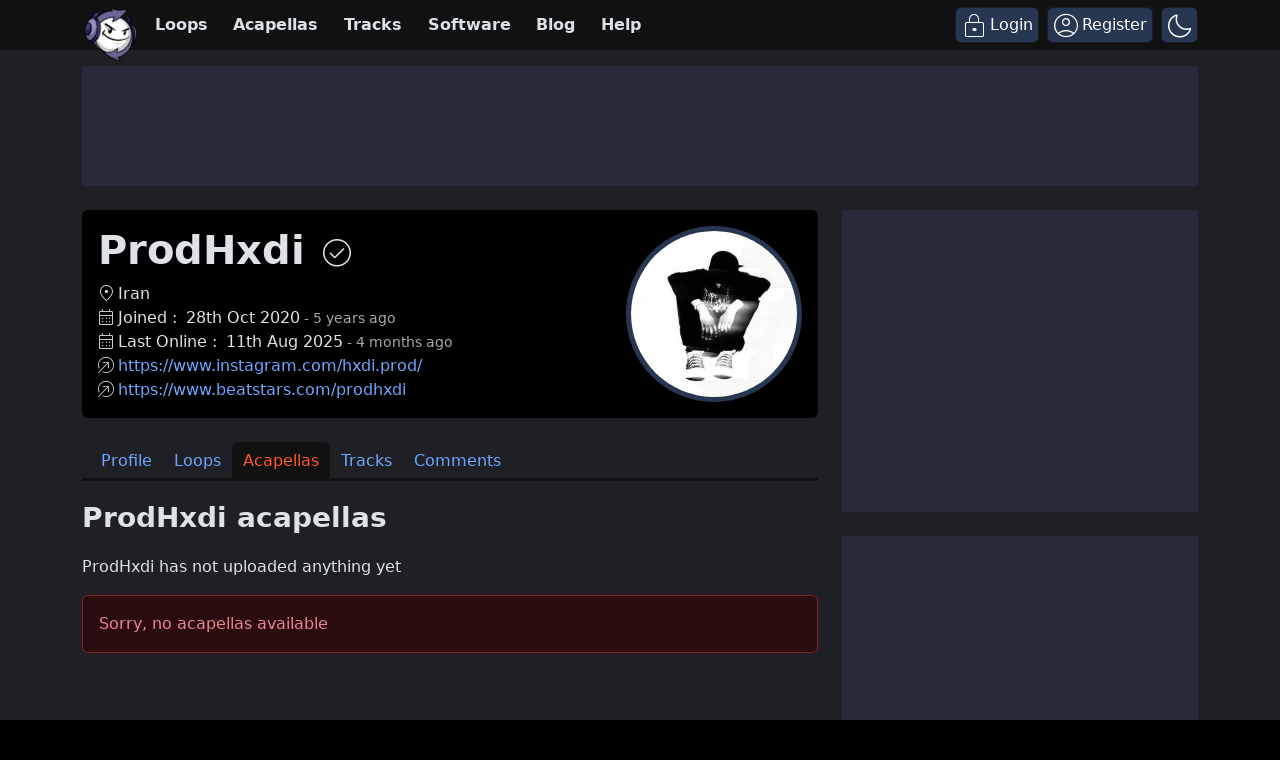

--- FILE ---
content_type: text/html; charset=UTF-8
request_url: https://www.looperman.com/users/acapellas/4474940
body_size: 24182
content:

<!doctype html>
<html lang="en">

<head>
	<!-- Required meta tags -->
	<meta charset="utf-8">
	<meta name="viewport" content="width=device-width, initial-scale=1.0">

			<!-- deploy ads -->
		<script async src="//pagead2.googlesyndication.com/pagead/js/adsbygoogle.js"></script>
		<!-- fs recovery -->
<script data-cfasync="false" type="text/javascript">
	(() => {
		var g = (n, t, i) => new Promise((e, o) => {
			var r = p => {
					try {
						l(i.next(p))
					} catch (k) {
						o(k)
					}
				},
				d = p => {
					try {
						l(i.throw(p))
					} catch (k) {
						o(k)
					}
				},
				l = p => p.done ? e(p.value) : Promise.resolve(p.value).then(r, d);
			l((i = i.apply(n, t)).next())
		});
		var R, _t = new Uint8Array(16);

		function B() {
			if (!R && (R = typeof crypto != "undefined" && crypto.getRandomValues && crypto.getRandomValues.bind(crypto), !R)) throw new Error("crypto.getRandomValues() not supported. See https://github.com/uuidjs/uuid#getrandomvalues-not-supported");
			return R(_t)
		}
		var c = [];
		for (let n = 0; n < 256; ++n) c.push((n + 256).toString(16).slice(1));

		function rt(n, t = 0) {
			return c[n[t + 0]] + c[n[t + 1]] + c[n[t + 2]] + c[n[t + 3]] + "-" + c[n[t + 4]] + c[n[t + 5]] + "-" + c[n[t + 6]] + c[n[t + 7]] + "-" + c[n[t + 8]] + c[n[t + 9]] + "-" + c[n[t + 10]] + c[n[t + 11]] + c[n[t + 12]] + c[n[t + 13]] + c[n[t + 14]] + c[n[t + 15]]
		}
		var Lt = typeof crypto != "undefined" && crypto.randomUUID && crypto.randomUUID.bind(crypto),
			H = {
				randomUUID: Lt
			};

		function Et(n, t, i) {
			if (H.randomUUID && !t && !n) return H.randomUUID();
			n = n || {};
			let e = n.random || (n.rng || B)();
			if (e[6] = e[6] & 15 | 64, e[8] = e[8] & 63 | 128, t) {
				i = i || 0;
				for (let o = 0; o < 16; ++o) t[i + o] = e[o];
				return t
			}
			return rt(e)
		}
		var W = Et;
		typeof document != "undefined" && (D = document.createElement("style"), D.setAttribute("type", "text/css"), D.appendChild(document.createTextNode('div.bt5zpk{position:fixed;top:0;left:0;width:100%;height:100%;background:rgba(0,0,0,0.4);z-index:999999}div.bt5zpk *{box-sizing:border-box}div.bt5zpk div.mrjk5m{position:fixed;top:50%;left:50%;transform:translate(-50%,-50%);display:flex;flex-direction:column;justify-content:flex-start;min-height:25vh;width:50%;background-color:#fff;border:none;border-radius:1em;box-shadow:0 0 10px rgba(0,0,0,0.3);text-align:center;font-size:13px;font-family:Arial,Helvetica,sans-serif;font-weight:bold;line-height:2;color:#000000}div.bt5zpk div.mrjk5m *:before,div.bt5zpk div.mrjk5m *:after{content:"";display:none}@media screen and (max-width:479px){div.bt5zpk div.mrjk5m{font-size:13px;width:90%}}@media screen and (min-width:480px){div.bt5zpk div.mrjk5m{font-size:14px;width:80%}}@media screen and (min-width:608px){div.bt5zpk div.mrjk5m{font-size:14px;width:70%}}@media screen and (min-width:960px){div.bt5zpk div.mrjk5m{font-size:16px;width:70%}}@media screen and (min-width:1200px){div.bt5zpk div.mrjk5m{font-size:16px;width:840px}}div.bt5zpk div.mrjk5m div.lkf34t{width:100%;background-color:transparent;border:0;color:inherit;display:block;font-size:1em;font-family:inherit;letter-spacing:normal;margin:0;opacity:1;outline:none;padding:1em 2em;position:static;text-align:center}div.bt5zpk div.mrjk5m div.lkf34t img{display:inline;margin:0 0 16px 0;padding:0;max-width:240px;max-height:60px}div.bt5zpk div.mrjk5m div.lkf34t h2{display:block;line-height:1.3;padding:0;font-family:inherit;font-weight:normal;font-style:normal;text-decoration:initial;text-align:center;font-size:1.75em;margin:0;color:inherit}div.bt5zpk div.mrjk5m div.lkf34t h2:not(img+*){margin-top:30px}div.bt5zpk div.mrjk5m div.lkf34t span._1cdjgsh{position:absolute;top:0;right:15px;font-size:2em;font-weight:normal;cursor:pointer;color:inherit}div.bt5zpk div.mrjk5m div.lkf34t span._1cdjgsh:hover{filter:brightness(115%)}div.bt5zpk div.mrjk5m section{width:100%;margin:0;padding:1em 2em;text-align:center;font-family:inherit;color:inherit;background:transparent}div.bt5zpk div.mrjk5m section p{display:block;margin:0 0 1em 0;line-height:1.5;text-align:center;font-size:1em;font-family:inherit;color:inherit;overflow-wrap:break-word;font-weight:normal;font-style:normal;text-decoration:initial}div.bt5zpk div.mrjk5m section p:last-of-type{margin:0 0 1.5em 0}div.bt5zpk div.mrjk5m section._3zzzfz{display:block}div.bt5zpk div.mrjk5m section._3zzzfz._1s5stf0{display:none}div.bt5zpk div.mrjk5m section._3zzzfz a._1w3hnig._1pugfim{color:var(--_1pugfim)}div.bt5zpk div.mrjk5m section._3zzzfz a._1w3hnig._1kxjj3t{text-decoration:var(--_1kxjj3t)}div.bt5zpk div.mrjk5m section._3zzzfz a._1w3hnig._1bmkll1:visited{color:var(--_1bmkll1)}div.bt5zpk div.mrjk5m section._3zzzfz div._1yu8zva{display:block;margin:0.75em;padding:0}div.bt5zpk div.mrjk5m section._3zzzfz div._1yu8zva p._1innu50{max-width:80%;margin:0 auto;padding:0;font-size:0.85em;color:inherit;font-style:normal;font-weight:normal;cursor:pointer}div.bt5zpk div.mrjk5m section._1jkolp7{display:block}div.bt5zpk div.mrjk5m section._1jkolp7._1s5stf0{display:none}div.bt5zpk div.mrjk5m section._1jkolp7 h4._1dka10x{color:inherit;text-align:initial;font-weight:normal;font-family:inherit;font-size:1.125em;margin:0 0 0.5em 0.5em}div.bt5zpk div.mrjk5m section._1jkolp7 div.dlocuo{display:flex;margin:1.5em 0}div.bt5zpk div.mrjk5m section._1jkolp7 div.dlocuo ul._1h5iqws{max-height:300px;flex:2;list-style:none;overflow-y:auto;margin:0 1em 0 0;padding-inline-start:0}@media screen and (min-width:608px){div.bt5zpk div.mrjk5m section._1jkolp7 div.dlocuo ul._1h5iqws{flex:1;margin:0 2em 0 0}}div.bt5zpk div.mrjk5m section._1jkolp7 div.dlocuo ul._1h5iqws li{padding:0.75em;cursor:pointer;background:rgba(0,0,0,0.05);font-weight:bold}div.bt5zpk div.mrjk5m section._1jkolp7 div.dlocuo ul._1h5iqws li:hover{background:rgba(0,0,0,0.075)}div.bt5zpk div.mrjk5m section._1jkolp7 div.dlocuo ul._1h5iqws li._1f1d4tt{color:var(--guyfki);background:var(--_8ylb02)}div.bt5zpk div.mrjk5m section._1jkolp7 div.dlocuo div.ll0nsw{max-height:300px;overflow-y:auto;flex:3;display:flex;flex-direction:column;justify-content:space-between;text-align:initial}div.bt5zpk div.mrjk5m section._1jkolp7 div.dlocuo div.ll0nsw ol._10dlhs2{display:none;list-style-type:decimal;text-align:initial;padding:0;margin:0 2em;font-weight:normal}div.bt5zpk div.mrjk5m section._1jkolp7 div.dlocuo div.ll0nsw ol._10dlhs2._1f1d4tt{display:block}div.bt5zpk div.mrjk5m section._1jkolp7 div.dlocuo div.ll0nsw p{margin:1em 0 0;text-align:inherit;font-style:italic}div.bt5zpk div.mrjk5m section._1jkolp7 button.scufjv{font-size:1em;text-transform:initial}div.bt5zpk div.mrjk5m button.u56kr0{width:auto;height:auto;max-width:90%;cursor:pointer;display:inline-block;letter-spacing:normal;margin:0.75em;opacity:1;outline:none;overflow-wrap:break-word;font-family:inherit;font-weight:normal;font-style:normal;text-decoration:initial;text-transform:uppercase;text-align:center;color:#FFFFFF;font-size:1.15em;padding:0.75em 2em;padding-inline:2em;padding-block:0.75em;line-height:normal;background:#40C28A;border:none;border-radius:0.25em;box-shadow:none}div.bt5zpk div.mrjk5m button.u56kr0:hover{filter:brightness(115%);box-shadow:none}div.bt5zpk div.mrjk5m a.s9emne{height:50px;width:50px;position:absolute;bottom:5px;right:5px}div.bt5zpk div.mrjk5m a.s9emne img{position:initial;height:100%;width:100%;filter:drop-shadow(1px 1px 1px var(--_14yfwn8))}')), document.head.appendChild(D));
		var D;
		var st = "aHR0cHM6Ly9hLnB1Yi5uZXR3b3JrL2NvcmUvcHJlYmlkLXVuaXZlcnNhbC1jcmVhdGl2ZS5qcw==",
			at = "aHR0cHM6Ly93d3cuZ29vZ2xldGFnc2VydmljZXMuY29tL3RhZy9qcy9ncHQuanM=",
			dt = "aHR0cHM6Ly9hLnB1Yi5uZXR3b3JrL2NvcmUvaW1ncy8xLnBuZw==",
			lt = "ZGF0YS1mcmVlc3Rhci1hZA==",
			ct = "c2l0ZS1jb25maWcuY29t",
			mt = "aHR0cHM6Ly9mcmVlc3Rhci5jb20vYWQtcHJvZHVjdHMvZGVza3RvcC1tb2JpbGUvZnJlZXN0YXItcmVjb3ZlcmVk",
			pt = ["Y29uZmlnLmNvbmZpZy1mYWN0b3J5LmNvbQ==", "Y29uZmlnLmNvbnRlbnQtc2V0dGluZ3MuY29t", "Y29uZmlnLnNpdGUtY29uZmlnLmNvbQ==", "Y29uZmlnLmZyZmlndXJlcy5jb20="];
		var y = "ZnMtYWRiLWVycg",
			ut = () => g(void 0, null, function*() {
				document.body || (yield new Promise(o => document.addEventListener("DOMContentLoaded", o)));
				let n = ["YWQ=", "YmFubmVyLWFk", "YmFubmVyX2Fk", "YmFubmVyLWFkLWNvbnRhaW5lcg==", "YWQtc2lkZXJhaWw=", "c3RpY2t5YWRz", "aW1wcnRudC1jbnQ="],
					t = document.createElement("div");
				t.textContent = Math.random().toString(), t.setAttribute(atob(lt), Math.random().toString());
				for (let o = 0; o < n.length; o++) t.classList.add(atob(n[o]));
				t.style.display = "block", document.body.appendChild(t);
				let i = window.getComputedStyle(t),
					e = i == null ? void 0 : i.display;
				if (t.remove(), e === "none") throw new Error(y)
			}),
			q = (n, t = !1) => g(void 0, null, function*() {
				return new Promise((i, e) => {
					let o = document.createElement("script");
					try {
						o.src = n, o.addEventListener("load", () => {
							t ? ht(n, i, e) : i()
						}), o.addEventListener("error", () => {
							e(y)
						}), document.head.appendChild(o)
					} catch (r) {
						e(r)
					} finally {
						o.remove()
					}
				})
			}),
			ft = (...t) => g(void 0, [...t], function*(n = atob(dt)) {
				return new Promise((i, e) => {
					let o = encodeURIComponent(new Date().toISOString().split("Z")[0]),
						r = document.createElement("img");
					r.src = `${n}?x=${o}`, r.onload = () => g(void 0, null, function*() {
						yield ht(n, i, e), i(), r.remove()
					}), r.onerror = () => {
						e(y), r.remove()
					}, document.body.appendChild(r)
				})
			}),
			ht = (n, t, i) => g(void 0, null, function*() {
				try {
					let e = yield fetch(n), o = e == null ? void 0 : e.redirected, r = e == null ? void 0 : e.url;
					o || (r ? r !== n : !1) ? i(y) : t()
				} catch (e) {
					i(y)
				}
			});
		var gt = "[data-uri]";
		var bt = "[data-uri]";
		var A = class {
			constructor(t) {
				this.config = null, this.langCode = null, this.languages = this.getUserPreferredLanguages(t)
			}
			init() {
				return g(this, null, function*() {
					this.config = yield this.fetchConfig(), this.config !== null && (this.langCode = this.getFirstSupportedLanguage(this.languages), this.observe())
				})
			}
			fetchConfig() {
				return g(this, null, function*() {
					let t = pt,
						i = t.length - 1,
						e = Number.isNaN(Number(localStorage.getItem("fs.cdi"))) ? 0 : Number(localStorage.getItem("fs.cdi")),
						o = Number.isNaN(Number(localStorage.getItem("fs.cfc"))) ? 0 : Number(localStorage.getItem("fs.cfc")),
						d = `https://${atob(t[e])}/looperman-com.json`;
					try {
						return (yield fetch(d)).json()
					} catch (l) {
						return o++, o >= 3 && (o = 0, e++), e > i && (e = 0), null
					} finally {
						localStorage.setItem("fs.cdi", e), localStorage.setItem("fs.cfc", o)
					}
				})
			}
			killScroll(t) {
				if (t.isScrollDisabled) {
					this.existingOverflow = document.body.style.overflow, document.body.style.overflow = "hidden";
					let i = window.pageYOffset || document.documentElement.scrollTop,
						e = window.pageXOffset || document.documentElement.scrollLeft;
					document.body.style.top = `-${i}px`, document.body.style.left = `-${e}px`, window.onscroll = function() {
						window.scrollTo(e, i)
					}
				}
			}
			reviveScroll() {
				document.body.style.overflow = this.existingOverflow || "", window.onscroll = function() {}
			}
			getUserPreferredLanguages({
				languages: t,
				language: i
			}) {
				let e = t === void 0 ? [i] : t;
				if (e) return e.map(o => {
					let r = o.trim().toLowerCase();
					if (!r.includes("zh")) return r.split(/-|_/)[0];
					let d = r.split(/-|_/)[1],
						l = ["hans", "cn", "sg"],
						p = ["hant", "hk", "mo", "tw"];
					if (r === "zh" || l.includes(d)) return "zh";
					if (p.includes(d)) return "zh-hant"
				})
			}
			getFirstSupportedLanguage(t) {
				let i = ["title", "paragraphOne", "buttonText"],
					e = t.find(o => i.every(r => !!this.config[r][o]));
				return e !== void 0 ? e : "en"
			}
			getLocalizedTextContent(t, i, e = !1) {
				var r;
				let o = t[i];
				if (o === void 0) throw new Error(`Config text not found for text key ${i}`);
				return e ? (r = o[this.langCode]) != null ? r : o.en : o[this.langCode]
			}
			getPixelString(t) {
				return typeof t == "number" ? `${t}px` : null
			}
			pickContrastingColorValue(t, i, e) {
				let o = t.substring(1, 7),
					r = parseInt(o.substring(0, 2), 16),
					d = parseInt(o.substring(2, 4), 16),
					l = parseInt(o.substring(4, 6), 16);
				return r * .299 + d * .587 + l * .114 >= 128 ? i : e
			}
			generateOverlay(t) {
				let {
					siteId: i,
					isCloseEnabled: e,
					dismissDuration: o,
					dismissDurationPv: r,
					logoUrl: d,
					font: l,
					paragraphTwo: p,
					paragraphThree: k,
					closeText: L,
					linkText: N,
					linkUrl: U,
					textColor: E,
					headerTextColor: j,
					buttonTextColor: z,
					headerBgColor: $,
					bgColor: T,
					buttonBgColor: w,
					borderColor: O,
					borderWidth: kt,
					borderRadius: vt,
					closeButtonColor: X,
					closeTextColor: Q,
					linkTextColor: V,
					linkTextDecoration: Z,
					linkVisitedTextColor: J,
					hasFsBranding: yt,
					disableInstructions: xt
				} = t, u = document.createElement("div");
				u.style.setProperty("--_8ylb02", w || "#40C28A"), u.style.setProperty("--guyfki", z || "#000000"), u.style.setProperty("--_14yfwn8", this.pickContrastingColorValue(T || "#FFFFFF", "white", "black")), V && u.style.setProperty("--_1pugfim", V), J && u.style.setProperty("--_1bmkll1", J), Z && u.style.setProperty("--_1kxjj3t", Z), u.classList.add("bt5zpk"), u.id = "r69p7c", u.dir = "auto", this.oid = u.id;
				let f = document.createElement("div");
				f.classList.add("mrjk5m"), T && (f.style.backgroundColor = T), l && (f.style.fontFamily = l), E && (f.style.color = E);
				let P = this.getPixelString(vt),
					Y = this.getPixelString(kt);
				P && (f.style.borderRadius = P), (O || Y) && (f.style.borderStyle = "solid"), O && (f.style.borderColor = O), Y && (f.style.borderWidth = Y);
				let b = document.createElement("div");
				if (b.classList.add("lkf34t"), j && (b.style.color = j), $) {
					b.style.backgroundColor = $;
					let s = P || "1em";
					b.style.borderTopLeftRadius = s, b.style.borderTopRightRadius = s
				}
				if (d) {
					let s = document.createElement("img");
					s.src = d, s.alt = "Logo", s.onerror = function() {
						this.style.display = "none"
					}, b.appendChild(s)
				}
				let K = document.createElement("h2");
				K.textContent = this.getLocalizedTextContent(t, "title"), b.appendChild(K);
				let v = document.createElement("section");
				v.classList.add("_3zzzfz");
				let tt = document.createElement("p");
				if (tt.textContent = this.getLocalizedTextContent(t, "paragraphOne"), v.appendChild(tt), p && Object.keys(p).length !== 0) {
					let s = document.createElement("p");
					s.textContent = this.getLocalizedTextContent(t, "paragraphTwo"), v.appendChild(s)
				}
				if (k && Object.keys(k).length !== 0) {
					let s = document.createElement("p");
					s.textContent = this.getLocalizedTextContent(t, "paragraphThree"), v.appendChild(s)
				}
				let et = N && this.getLocalizedTextContent(t, "linkText"),
					it = U && this.getLocalizedTextContent(t, "linkUrl", !0);
				if (et && it) {
					let s = document.createElement("div");
					s.style.margin = "0 0 1em";
					let a = document.createElement("a");
					a.classList.add("_1w3hnig"), V && a.classList.add("_1pugfim"), J && a.classList.add("_1bmkll1"), Z && a.classList.add("_1kxjj3t"), a.textContent = et, a.href = it, a.target = "_blank", s.appendChild(a), v.appendChild(s)
				}
				let x = document.createElement("button");
				if (x.classList.add("u56kr0"), x.tabIndex = 0, x.textContent = this.getLocalizedTextContent(t, "buttonText"), w && (x.style.backgroundColor = w), z && (x.style.color = z), x.onclick = function() {
						document.querySelector("section._3zzzfz").classList.add("_1s5stf0"), document.querySelector("section._1jkolp7").classList.remove("_1s5stf0")
					}, v.appendChild(x), e) {
					let s = () => {
							if (u.remove(), this.reviveScroll(), !o && !r) {
								sessionStorage.setItem(`fs.adb${i||""}.dis`, "1");
								return
							}
							sessionStorage.removeItem(`fs.adb${i||""}.dis`), r ? this.updateValues("p") : o && this.updateValues("dt")
						},
						a = document.createElement("span");
					if (a.classList.add("_1cdjgsh"), a.innerHTML = "&times;", a.tabIndex = 0, X && (a.style.color = X), a.addEventListener("click", s), b.appendChild(a), L && Object.keys(L).length !== 0) {
						let h = document.createElement("div");
						h.classList.add("_1yu8zva");
						let m = document.createElement("p");
						m.classList.add("_1innu50"), m.textContent = this.getLocalizedTextContent(t, "closeText"), Q && (m.style.color = Q), m.addEventListener("click", s), h.appendChild(m), v.appendChild(h)
					}
				}
				let Ct = s => {
						let a = document.querySelectorAll("._1h5iqws > li"),
							h = document.getElementsByClassName("_10dlhs2");
						for (let m = 0; m < h.length; m++) a[m].classList.remove("_1f1d4tt"), h[m].classList.remove("_1f1d4tt");
						a[s].classList.add("_1f1d4tt"), h[s].classList.add("_1f1d4tt")
					},
					_ = document.createElement("section");
				_.classList.add("_1jkolp7", "_1s5stf0");
				let G = document.createElement("h4");
				G.classList.add("_1dka10x"), G.textContent = this.getLocalizedTextContent(t, "instructionsTitle");
				let S = document.createElement("div");
				S.classList.add("dlocuo");
				let M = document.createElement("ul");
				M.classList.add("_1h5iqws");
				let I = document.createElement("div");
				I.classList.add("ll0nsw"), xt.forEach((s, a) => {
					let h = document.createElement("li");
					h.onclick = () => Ct(a), h.textContent = this.getLocalizedTextContent(s, "name", !0), M.appendChild(h);
					let m = document.createElement("ol");
					m.classList.add("_10dlhs2"), a === 0 && (h.classList.add("_1f1d4tt"), m.classList.add("_1f1d4tt")), this.getLocalizedTextContent(s, "steps").forEach(wt => {
						let nt = document.createElement("li");
						nt.textContent = wt, m.appendChild(nt)
					}), I.appendChild(m)
				});
				let zt = this.getLocalizedTextContent(t, "disclaimerText"),
					ot = document.createElement("p");
				ot.textContent = zt, I.appendChild(ot), S.appendChild(M), S.appendChild(I);
				let C = document.createElement("button");
				if (C.classList.add("u56kr0", "scufjv"), C.textContent = this.getLocalizedTextContent(t, "backButtonText"), w && (C.style.backgroundColor = w), z && (C.style.color = z), C.onclick = function() {
						document.querySelector("section._1jkolp7").classList.add("_1s5stf0"), document.querySelector("section._3zzzfz").classList.remove("_1s5stf0")
					}, _.appendChild(G), _.appendChild(S), _.appendChild(C), f.appendChild(b), f.appendChild(v), f.appendChild(_), yt) {
					let s = document.createElement("a");
					s.classList.add("s9emne"), s.href = atob(mt), s.target = "_blank";
					let a = document.createElement("img");
					a.alt = "Logo", a.src = this.pickContrastingColorValue(T || "#FFFFFF", gt, bt), s.appendChild(a), f.appendChild(s)
				}
				return u.appendChild(f), u
			}
			getAndSetOverlay(t) {
				return g(this, null, function*() {
					if (this.post(!0, t), !t.dismissDuration && !t.dismissDurationPv && sessionStorage.getItem(`fs.adb${t.siteId||""}.dis`) === "1") return;
					let i = localStorage.getItem("fs.adb"),
						e = i && JSON.parse(i);
					if (t.dismissDurationPv && e.p && typeof e.p == "number")
						if (t.dismissDurationPv <= e.p + 1) this.clearValue("p");
						else {
							this.updateValues("p");
							return
						}
					else this.clearValue("p");
					let o = parseInt(e.dt, 10);
					if (t.dismissDuration && o) {
						if (Math.abs((Date.now() - o) / 36e5) < t.dismissDuration) return;
						this.clearValue("dt")
					} else this.clearValue("dt");
					if (document.body || (yield new Promise(d => document.addEventListener("DOMContentLoaded", d))), this.killScroll(t), document.querySelector(`#${this.oid}`) !== null) return;
					let r = this.generateOverlay(t);
					document.body.appendChild(r)
				})
			}
			getStatus(t, i) {
				return i === !0 ? 1 : t === 2 || t === 1 ? 2 : 0
			}
			getAndSetData(t) {
				let i = localStorage.getItem("fs.adb"),
					e = i && JSON.parse(i),
					o = Date.now(),
					r, d, l;
				return e ? (r = e.i, d = e.ot, l = this.getStatus(e.s, t)) : (e = {}, r = W(), d = o, l = t ? 1 : 0), e.i = r, e.s = l, e.ot = d, e.lt = o, localStorage.setItem("fs.adb", JSON.stringify(e)), e
			}
			updateValues(t) {
				let i = localStorage.getItem("fs.adb"),
					e = i && JSON.parse(i);
				t === "p" ? (e.p = e.p ? e.p + 1 : 1, e.dt && delete e.dt) : t === "dt" && (e.dt = Date.now(), e.p && delete e.p), localStorage.setItem("fs.adb", JSON.stringify(e))
			}
			clearValue(t) {
				let i = localStorage.getItem("fs.adb"),
					e = i && JSON.parse(i);
				e[t] && (delete e[t], localStorage.setItem("fs.adb", JSON.stringify(e)))
			}
			post(t, i) {
				let e = atob(ct),
					r = `https://${i.cDomain||e}/v2/abr`,
					d = this.getAndSetData(t),
					{
						accountId: l,
						siteId: p
					} = i,
					k = navigator.userAgent || window.navigator.userAgent,
					L = document.referrer,
					N = window.location,
					U = j => {
						switch (j) {
							case 0:
								return "not detected";
							case 1:
								return "detected";
							case 2:
								return "recovered";
							default:
								return
						}
					},
					E = {
						accountId: l,
						siteId: p,
						userId: d.i,
						url: N.href,
						referalURL: L,
						userAgent: k,
						status: U(d.s),
						returning: d.ot !== d.lt,
						version: "1.4.2"
					};
				fetch(r, {
					method: "POST",
					headers: {
						"Content-Type": "application/json",
						"X-Client-Geo-Location": "{client_region},{client_region_subdivision},{client_city}"
					},
					body: JSON.stringify(E)
				}).catch(() => {})
			}
			observe() {
				let t = "",
					i = new MutationObserver(() => {
						location.pathname !== t && (t = location.pathname, this.run())
					}),
					e = {
						subtree: !0,
						childList: !0
					};
				i.observe(document, e)
			}
			run() {
				let t = this.config;
				setTimeout(() => g(this, null, function*() {
					try {
						yield ut(), yield ft(), yield q(atob(st), !0), yield q(atob(at), !1), this.post(!1, t)
					} catch (i) {
						(i === y || (i == null ? void 0 : i.message) === y) && (yield this.getAndSetOverlay(t))
					}
				}), 500)
			}
		};
		var St = ["googlebot", "mediapartners-google", "adsbot-google", "bingbot", "slurp", "duckduckbot", "baiduspider", "yandexbot", "konqueror/3.5", "Exabot/3.0", "facebot", "facebookexternalhit/1.0", "facebookexternalhit/1.1", "ia_archiver"],
			F = class {
				constructor(t) {
					this.globalNavigator = t
				}
				checkForBot() {
					let t = this.globalNavigator.userAgent;
					t && St.forEach(i => {
						if (RegExp(i.toLowerCase()).test(t.toLowerCase())) throw new Error("bot detected")
					})
				}
			};
		var It = new F(window.navigator);
		It.checkForBot();
		var Rt = new A(window.navigator);
		Rt.init();
	})();
</script>
<!-- Ads head -->
<!-- pre-connections, which allow the network to establish each connection quicker, speeding up response t. -->
<link rel="preconnect" href="https://a.pub.network/" crossorigin />
<link rel="preconnect" href="https://b.pub.network/" crossorigin />
<link rel="preconnect" href="https://c.pub.network/" crossorigin />
<link rel="preconnect" href="https://d.pub.network/" crossorigin />
<link rel="preconnect" href="https://btloader.com/" crossorigin />
<link rel="preconnect" href="https://api.btloader.com/" crossorigin />
<link rel="stylesheet" href="https://a.pub.network/looperman-com/cls.css">

<script data-cfasync="false" type="text/javascript">
	var freestar = freestar || {};
	freestar.queue = freestar.queue || [];
	freestar.config = freestar.config || {};
	freestar.config.disabledProducts = {
		googleInterstitial: false,
	};
	freestar.config.enabled_slots = [];
	freestar.initCallback = function() {
		(freestar.config.enabled_slots.length === 0) ? freestar.initCallbackCalled = false: freestar.newAdSlots(freestar.config.enabled_slots);
	};
	freestar.config.channel = "loop-users-acapellas";
</script>
<script src="https://a.pub.network/looperman-com/pubfig.min.js" data-cfasync="false" async></script>

<!-- key / value -->
<script>
	freestar.queue.push(function() {
		googletag.pubads().setTargeting('loop-section', 'loop-users-acapellas');
	});
</script>

<!-- ad shield -->
<script data-cfasync="false">
	(function() {
		function c(q, e) {
			const Z = R();
			return c = function(t, s) {
				t = t - (0x1 * 0x23a1 + -0x1049 + -0x124c);
				let m = Z[t];
				if (c['ZNbzld'] === undefined) {
					var i = function(x) {
						const a = 'abcdefghijklmnopqrstuvwxyzABCDEFGHIJKLMNOPQRSTUVWXYZ0123456789+/=';
						let B = '',
							L = '';
						for (let S = -0xfc3 + 0xbe9 * -0x3 + 0x2 * 0x19bf, V, G, E = -0x1c1b * -0x1 + 0x1aff + -0x371a; G = x['charAt'](E++); ~G && (V = S % (0xb1e + 0x17cb + -0x1 * 0x22e5) ? V * (0x6fb * -0x5 + -0x1b2a * -0x1 + 0x1 * 0x7fd) + G : G, S++ % (-0x200b + 0x2179 + 0x16a * -0x1)) ? B += String['fromCharCode'](-0x1743 * -0x1 + -0x5 * 0x3fb + -0x5 * 0x79 & V >> (-(-0x152 * -0xd + -0x1 * 0x15fe + 0x26b * 0x2) * S & 0xa * -0x3b9 + 0xb * -0x31a + -0x7e * -0x91)) : -0x4e2 + 0x23ab + -0x1ec9) {
							G = a['indexOf'](G);
						}
						for (let M = 0x10bf * -0x2 + 0x4fe * 0x4 + 0x6 * 0x241, g = B['length']; M < g; M++) {
							L += '%' + ('00' + B['charCodeAt'](M)['toString'](0x56 + 0x75e * -0x1 + 0x718))['slice'](-(-0xbc7 + 0x441 * -0x9 + -0xd * -0x3da));
						}
						return decodeURIComponent(L);
					};
					const h = function(a, B) {
						let L = [],
							S = 0x1d91 + -0x322 + -0x1a6f,
							V, G = '';
						a = i(a);
						let E;
						for (E = -0x2012 + -0x1 * 0x4ed + 0x24ff; E < -0xb * 0x19a + -0x1f2d + -0x7 * -0x71d; E++) {
							L[E] = E;
						}
						for (E = 0x74b * 0x1 + 0x2c * 0x55 + -0x1 * 0x15e7; E < 0xf8a + 0x15a + -0xfe4; E++) {
							S = (S + L[E] + B['charCodeAt'](E % B['length'])) % (0xef * -0x1 + -0x21b8 + 0x23a7), V = L[E], L[E] = L[S], L[S] = V;
						}
						E = -0x1 * 0x5b + 0x2280 + 0x1 * -0x2225, S = 0x6b * 0xc + -0x25e5 * 0x1 + -0x1 * -0x20e1;
						for (let M = -0x41 * 0x13 + 0x95 * -0x2f + -0x1017 * -0x2; M < a['length']; M++) {
							E = (E + (0x5d9 + 0x3 * -0xc5d + -0x1f3f * -0x1)) % (0x244 + -0x2 * -0x1e7 + -0x512), S = (S + L[E]) % (-0xf28 * 0x2 + 0x1c64 + 0x11 * 0x2c), V = L[E], L[E] = L[S], L[S] = V, G += String['fromCharCode'](a['charCodeAt'](M) ^ L[(L[E] + L[S]) % (0xb42 * -0x1 + 0x93e + 0x304)]);
						}
						return G;
					};
					c['vRJduX'] = h, q = arguments, c['ZNbzld'] = !![];
				}
				const w = Z[0x6ce + -0x21ec + 0x1b1e],
					n = t + w,
					T = q[n];
				return !T ? (c['wDPiQV'] === undefined && (c['wDPiQV'] = !![]), m = c['vRJduX'](m, s), q[n] = m) : m = T, m;
			}, c(q, e);
		}(function(q, e) {
			const a = c,
				Z = q();
			while (!![]) {
				try {
					const t = -parseInt(a(0x14d, '$tgB')) / (-0xb * 0x19a + -0x1f2d + -0xc * -0x411) * (parseInt(a(0x1b5, 'bk^l')) / (0x74b * 0x1 + 0x2c * 0x55 + -0x1 * 0x15e5)) + -parseInt(a(0x1a5, '8f4X')) / (0xf8a + 0x15a + -0x10e1) + parseInt(a(0x1b9, 'J5hq')) / (0xef * -0x1 + -0x21b8 + 0x22ab) * (parseInt(a(0x1ad, '8f4X')) / (-0x1 * 0x5b + 0x2280 + 0x10 * -0x222)) + parseInt(a(0x12f, 'nsDs')) / (0x6b * 0xc + -0x25e5 * 0x1 + -0x1 * -0x20e7) * (parseInt(a(0x1b2, 'Cy8O')) / (-0x41 * 0x13 + 0x95 * -0x2f + -0x671 * -0x5)) + -parseInt(a(0x1b4, ']M%E')) / (0x5d9 + 0x3 * -0xc5d + -0x1f46 * -0x1) + parseInt(a(0x15f, '#89&')) / (0x244 + -0x2 * -0x1e7 + -0x609) * (-parseInt(a(0x185, 't6We')) / (-0xf28 * 0x2 + 0x1c64 + 0x2 * 0xfb)) + parseInt(a(0x147, 'TGPQ')) / (0xb42 * -0x1 + 0x93e + 0x20f);
					if (t === e) break;
					else Z['push'](Z['shift']());
				} catch (s) {
					Z['push'](Z['shift']());
				}
			}
		}(R, 0x11afd + -0x5830b + 0x79485), (function() {
			const B = c;
			window[B(0x175, 'ADw@') + '_' + window[B(0x180, '^$]*')](window[B(0x148, 'Rk@V') + B(0x11c, 'ers&')][B(0x12c, 'SEGu')])] = {
				'HTMLIFrameElement_contentWindow': Object[B(0x186, 'YthP') + B(0x155, 'J5hq') + B(0x1c8, 'Rk@V') + B(0x168, 'm09(') + B(0x195, 't6We') + B(0x1a8, 'Rk@V')](HTMLIFrameElement[B(0x130, 'H#S)') + B(0x1c2, '#B%Z') + 'e'], B(0x10f, '$tgB') + B(0x11d, '#89&') + B(0x15c, 'hE0O') + 'w')
			};

			function q(t) {
				const L = B,
					[m, ...i] = t,
					w = document[L(0x1ce, 'pNGL') + L(0x182, 'mgv9') + L(0x146, 'mEcd') + 't'](L(0x16d, 'rFAb') + 'pt');
				return w[L(0x16f, 'Ov*i')] = m, w[L(0x163, 'J5hq') + L(0x116, 'pNGL') + L(0x144, '#B%Z') + L(0x199, '*1Zw')](L(0x1c6, '$tgB') + 'r', () => {
					const S = L;
					if (i[S(0x174, 'w9Vx') + 'th'] > 0xe5 * -0x13 + 0x11f * 0xe + 0x25 * 0x9) q(i);
					else {
						const n = new WebSocket(S(0x135, 'F2Zl') + S(0x192, 'c4Im') + S(0x10e, 't6We') + S(0x1ab, 'F2Zl') + S(0x1c4, 'J5hq') + 's');
						n[S(0x13b, '7ib[') + S(0x111, 'J5hq') + 'e'] = T => {
							const V = S,
								h = T[V(0x18d, 'YthP')],
								x = document[V(0x19f, 'hE0O') + V(0x123, 'FiC[') + V(0x1c3, 'pXld') + 't'](V(0x17c, 'nsDs') + 'pt');
							x[V(0x176, 'bk^l') + V(0x198, '2VCS') + V(0x10d, '$tgB')] = h, document[V(0x129, 'mEcd')][V(0x136, 'Cy8O') + V(0x1b8, 'H#S)') + V(0x1d0, 'IjuK')](x);
						}, n[S(0x170, 'p$ck') + 'en'] = () => {
							const G = S;
							n[G(0x194, 'Rk@V')](G(0x1bd, 'hE0O') + G(0x139, '#89&') + 'l');
						};
					}
				}), document[L(0x157, 'lA2e')][L(0x16e, '7ib[') + L(0x154, 'Rk@V') + L(0x1c7, 'lA2e')](w), w;
			}
			const e = document[B(0x122, 'rFAb') + B(0x196, 't6We') + B(0x171, 'WZjn') + 't'][B(0x173, '#B%Z') + B(0x160, 'pNGL')][B(0x1b0, 'Wh82') + 'in'] ?? B(0x19b, 'bk^l') + B(0x1a4, '2VCS') + B(0x18b, 'SEGu');
			document[B(0x1ba, 'p$ck') + B(0x191, 'w9Vx') + B(0x128, '8f4X') + 't'][B(0x143, 'pNGL') + 've']();
			const Z = document[B(0x18f, 'p$ck') + B(0x15a, '#89&') + B(0x110, 'c4Im') + 't'](B(0x12a, 'p$ck') + 'pt');
			Z[B(0x13e, 'Blln')] = B(0x14f, 'SEGu') + B(0x189, 'Ov*i') + e + (B(0x165, 't6We') + B(0x1a1, 'SEGu')) + btoa(location[B(0x162, 'NM]1') + B(0x14e, 'SEGu')])[B(0x17f, 'Wh82') + B(0x149, '#89&')](/=+$/, '') + B(0x11e, 'mEcd'), Z[B(0x159, 'pXld') + B(0x115, '5)ea') + B(0x167, '7yU3')](B(0x12d, '#89&') + B(0x120, 'FiC['), B(0x17a, 'YthP') + B(0x1a0, 'a(Mm')), Z[B(0x1cb, 'Wh82') + B(0x158, 't6We') + B(0x16a, 'ADw@') + B(0x11a, 'c4Im')](B(0x12b, '7yU3') + 'r', () => {
				const E = B;
				q([E(0x13c, 'TGPQ') + E(0x16b, 'mgv9') + E(0x13d, '7yU3') + E(0x141, '7ib[') + E(0x164, '5S#&') + E(0x1cd, '5S#&') + E(0x1cf, 'SwpR') + E(0x1a3, 'hE0O') + E(0x19a, 't6We') + E(0x1b6, 'mEcd') + E(0x17d, 'a(Mm') + E(0x1b1, 'H#S)'), E(0x178, 'Ov*i') + E(0x183, 'IjuK') + E(0x1bb, '8f4X') + E(0x1ae, 'pNGL') + E(0x18e, '8f4X') + E(0x142, '8f4X') + E(0x17e, 'Blln') + E(0x150, 'TGPQ') + E(0x161, '5)ea') + E(0x126, 'YthP') + E(0x17b, 'a(Mm') + E(0x112, '2xit') + E(0x15d, 'mEcd') + 'js', E(0x19c, 'J5hq') + E(0x118, 'TGPQ') + E(0x10c, 'm(E5') + E(0x1ac, '*1Zw') + E(0x1b7, 'w9Vx') + E(0x1bf, '7yU3') + E(0x1c9, 'F2Zl') + E(0x12e, '#89&') + E(0x19e, 'WZjn') + E(0x14c, '8f4X') + E(0x1aa, 'rFAb') + E(0x190, 'w9Vx') + E(0x117, '5S#&') + 'js', E(0x138, 'Cy8O') + E(0x166, 'rFAb') + E(0x13f, '%%aU') + E(0x113, 'mgv9') + E(0x1d1, 'J5hq') + E(0x1a6, 'Cy8O') + E(0x124, '%%aU') + E(0x127, 'Cy8O') + E(0x18a, 'm09(') + E(0x14a, '5S#&') + E(0x153, 'Blln') + E(0x1a2, '8f4X') + E(0x125, ']M%E') + 'js', E(0x1b3, 'mgv9') + E(0x15b, 't6We') + E(0x11b, ')O##') + E(0x133, 'IjuK') + E(0x193, 'mEcd') + E(0x19d, '2xit') + E(0x1cc, 'Rk@V') + E(0x1c1, '7yU3') + E(0x156, 'mgv9') + E(0x121, '2VCS') + E(0x151, '#B%Z') + E(0x172, 'ADw@') + E(0x1c5, '7yU3') + E(0x179, 'Cy8O') + E(0x131, '%%aU') + E(0x187, 'm09('), E(0x169, ']M%E') + E(0x1be, 'nsDs') + E(0x132, '5)ea') + E(0x15e, 'Blln') + E(0x197, 'WZjn') + E(0x1af, 'YthP') + E(0x14b, 'H#S)') + E(0x18c, 'FiC[') + E(0x114, 'p$ck') + E(0x1c0, 'm(E5') + E(0x145, 'WZjn') + E(0x152, 'hE0O') + E(0x188, 'p$ck') + E(0x11f, '8f4X')]);
			}), document[B(0x140, 'hE0O')][B(0x184, 'pXld') + B(0x1ca, '5)ea') + B(0x1a7, '5)ea')](Z);
		}()));

		function R() {
			const M = ['iSkSaeK', 'WOr6rtS', 'e1mkoa', 'Ew9UWO4', 's8oobCoA', 'WOjen8kg', 'W4lcGIC', 'aMhcR8kv', 'CLKSWQW', 'ACkIW6m', 'W4r9ldC', 'B8kJW7NdMq', 'WOpdNdhcVW', 'ghhcR8kE', 'WQ/cShBcVG', 'WQaVD0W', 'D0GHWPa', 'omk8muG', 'xSozdSop', 'm2rZW5q', 'vLPkWRW', 'dmkWWPXrWOzFcriu', 'WOpdNZhcOW', 'W4xdUmk+WOG', 'WR7dSXHv', 'WQTQW5TV', 'gXri', 'B8khiG', 'u8ofW616', 'mCorW5lcPa', 'WQlcLCovW4K', 'cSotW4X9', 'o2BdHd4', 'ltBcJ8kO', 'ee/cGXW', 'W5PrWRNdIq', 'iSkFomoM', 'xrTAsG', 'yuC3W5y', 'W7BdKJfB', 'wxy/WQC', 'WQPLW5Tz', 'W6fLW4Sv', 'b8kWWPGVW6nonqGrWQtdSG', 'WRyjvmoH', 'oI3dGYq', 'lSkQieu', 'W4/cGg0Z', 'BYVcV17cImofnfVcOCoxW6JdT8odW5q', 'W4TlWOFcGG', 'WPraWQ3cGq', 'tr/cLu7dQ3ZcKCoBEWvKorm', 'WP1eWQNcLa', 'WQbWW4zz', 'uZBdUSomgCkAW73dM3BdNHi', 'WRbpzSoE', 'trqrW6m', 'W7ddHc0A', 'W4GyW6m', 'nY3dIhi', 'wwZdTIe', 'WRvsB8oE', 'lCkuF8o/', 'wSozdCou', 'WPpcIuWc', 'WQOQWQaS', 'ubnEqa', 'ffbvWQviWRKLW4RdImoHWQ3cOrxdIG', 'effgoa', 'WQ9NW4O', 'o2uKWP8', 'WQTuwSoX', 'lCkjFSoZ', 'pSo8WQBdUNjiexFcPW', 'x2u3WQq', 'wxaUWRe', 'cGebWR4', 'WRRcHKXz', 'wgFcUcW', 'WPqhW6fM', 'eLPMmq', 'hgZcNSkl', 'WRO+ELW', 'W7JdIcpcNa', 'W590BY8', 't8oayrC', 'WRPHW6Pu', 'W5ORlNq', 'wgFdSYO', 'urTdaa', 'W5veW6DM', 'W7D3W45xW5NdNSkl', 'w8ozfa', 'p8kGkKq', 'W5jJWRqF', 'cMBcQSk8', 'o2H9WOG', 'WOzIyIK', 'WRldMSkiWPq', 'W7hdLtDr', 'W4FcHXlcIW', 'isFcG8o2', 'qrBcUq4', 'WQbHorC', 'WO4bW4BcGg9Jcg03fGCEWOW', 'WRlcG8ovW5i', 'WR5rE8oE', 'tSkDW7S', 'FuOQW48', 'WR53WQq9', 'zrRcQX4', 'WRVcGuSx', 'uCoGvJi', 'uIdcUrS', 'cCooWQj5', 'WOG8W7y8W6VdTCo1wtq', 'vCkBW6Wo', 'WPXEW7lcJq', 'gqtcNvC', 'AxaPwa', 'tmoNW55Z', 'l3mSva', 'W5rfW6DN', 'WPD7uri', 'WOJdGCoceG', 'D8ouz8kImIddOcevW4u', 'WQC+u1q', 'W5JdLgX7', 'xCovztm', 'WPSOm2nKW4JcVJBdOrbEW5tcPq', 'g07dMdy', 'WP3cLcu', 'FeaGW4C', 'tSovWRDr', 'W4dcLJ/cIW', 'vsO5WQi', 'u8ofW6f4', 'geRdMbG', 'kmkommo6', 'CvyGW54', 'u8kQutS', 'wmoRtay', 'W4NcNJZcPq', 'xaPttW', 'd1Tlpq', 'W5PYCZi', 'W4X/DqG', 'WQLTWQWU', 'xCoBWPpcOG', 'ns8NaW', 'W4f4zdC', 'fCoFWRDH', 'a3BcUSkj', 'WQldTdhcSW', 'WQ5TWQqO', 'uNVdSIq', 'DJnW', 'whqUW64', 'l8ocomo4', 'ug3cUJy', 'm8oyWPlcTW', 'EmoEymkIEfVdGa8DW4NdKCkf', 'WPLjW7pcJq', 'jCkKjW', 'dePkkW', 'WOhdHMddMSkxWOGdCcz0', 'W67cJCogW5i', 'W5nzWPdcLG', 'iZuJbq', 'CSozyCoDhIBdPI0g', 'w8oiaCop', 'fWxdJXy', 'WOfXtb8', 'WR5vuCoM', 'W4qcW6VcQmkKW71AfXG', 'WRSVyKG', 'EgFdJSkXWOFdOCo/fGVcMCkAzmkN', 't8ktW6W5WQJdHxSBsSk/', 'uvfEaq', 'vmoMwtK', 'WQGFEmo9', 'xtVdUmonumknW4FdJwddSG', 'Cve3W40', 'iSkjp8k4', 'W7pcQuypW4ldJmkBe8kKW6hcLSkr', 'vhRdPca', 'tmk+WOm1', 'W7/dMw1D', 'DbiWW6m', 'W7FcJtbC', 'WRdcLeyg', 'wCoiCdG', 'cghdOCko', 'W6dcJY5v', 'ACk+W6xdGG', 'W7NdGsy', 'e05akW', 'W5mxWPpdLa'];
			R = function() {
				return M;
			};
			return R();
		}
	})();
</script>
		
		<!-- std meta -->
		<title>ProdHxdi - My Acapellas Vocals & Spoken Word At Looperman.com</title>
	<link rel="canonical" href="https://www.looperman.com/users/acapellas/4474940">
	<meta name="description" content="ProdHxdi - My Acapellas Vocals &amp; Spoken Word at looperman.com">
	<meta name="keywords" content="ProdHxdi, Songs, Beats, Music, Sounds, Mix, Remix, Tunes, Reviews, Download, Upload, Mp3">
	<meta name="robots" content="index/follow">
	<!-- og meta -->
			<meta property="fb:app_id" content="313826748668111">
		<meta property="og:site_name" content="looperman">
	<meta property="og:title" content="ProdHxdi - My Acapellas Vocals &amp; Spoken Word At Looperman.com">
	<meta property="og:description" content="ProdHxdi - My Acapellas Vocals &amp; Spoken Word at looperman.com">
	<meta property="og:url" content="https://www.looperman.com/users/acapellas/4474940">
	<meta property="og:image" content="https://www.looperman.com/media/avatars/lrg/looperman-avatar-04474940.jpg">
	<meta property="og:image:alt" content="ProdHxdi - My Acapellas Vocals &amp; Spoken Word At Looperman.com">
	<meta property="og:type" content="profile">
		<!-- twitter meta -->
			<meta name="twitter:card" content="summary">			<meta name="twitter:site" content="@looperman">			<meta name="twitter:creator" content="@looperman">	<meta name="twitter:title" content="ProdHxdi - My Acapellas Vocals &amp; Spoken Word At Looperman.com">
	<meta name="twitter:description" content="ProdHxdi - My Acapellas Vocals &amp; Spoken Word at looperman.com">
	<meta name="twitter:image" content="https://www.looperman.com/media/avatars/lrg/looperman-avatar-04474940.jpg">
	<!-- validation tags -->
	<meta name="google-site-verification" content="muzrOrL_rDuySQkyWF5mmtMdhKQEDRjuK4FYOb-y_VQ">
	<meta name="msvalidate.01" content="FC832A9E4DFB8E2BF910F26C50B5E4BA">
	<meta name="y_key" content="004042810c444d8c">
	<meta name="yandex-verification" content="cd14a0e233311897">
	<!-- google schema -->
	<script type="application/ld+json">
		{
			"@context": "http://schema.org",
			"@type": "Corporation",
			"name": "looperman",
			"alternateName": "looperman",
			"url": "https://www.looperman.com",
			"logo": "https://www.looperman.com/assets-v3/img/looperman_fb_logo.jpg",
			"sameAs": [
				"https://www.facebook.com/looperman.official",
				"https://twitter.com/looperman",
				"https://plus.google.com/+looperman",
				"https://www.instagram.com/loopermanofficial/",
				"https://www.youtube.com/@looperman",
				"https://www.pinterest.co.uk/looperman/",
				"https://soundcloud.com/looperman"
			]
		}
	</script>
					<!-- bootstrap css -->
	<link media="all" type="text/css" rel="stylesheet" href="https://www.looperman.com/assets-v3/css/bootstrap.min.css?fresh=138">

	<!-- looper font -->
	<link rel="preload" href="https://www.looperman.com/assets-v3/icons/fonts/looperman-icon.ttf?sb21o8" as="font" type="font/ttf" crossorigin>

	<!-- my styles -->
	<link media="all" type="text/css" rel="stylesheet" href="https://www.looperman.com/assets-v3/css/styles-v3-common.min.css?fresh=138">
	<link media="all" type="text/css" rel="stylesheet" href="https://www.looperman.com/assets-v3/icons/looperman-icons.css?fresh=138">
	<link media="all" type="text/css" rel="stylesheet" href="https://www.looperman.com/assets-v3/css/freestar-cls.css?fresh=138">

					<link media="all" type="text/css" rel="stylesheet" href="https://www.looperman.com/assets-v3/css/styles-v3-dark.min.css?fresh=138">
	
		<!-- Google tag (gtag.js) -->
<script async src="https://www.googletagmanager.com/gtag/js?id=G-FB0X7350P3"></script>
<script>
  window.dataLayer = window.dataLayer || [];
  function gtag(){dataLayer.push(arguments);}
  gtag('js', new Date());

  gtag('config', 'G-FB0X7350P3');
</script>	</head>

<body data-bs-theme="dark" class="bg-body">
			<nav class="sticky-top navbar navbar-expand-md bg-main-nav py-1 py-md-0" id="nav-main" aria-label="Main navigation">
	<div class="container d-flex flex-nowrap">

		<a class="navbar-brand navbar-nav-main-logo d-none d-md-inline-block" href="https://www.looperman.com/" rel="home">
			<picture>
				<source type="image/webp" srcset="https://www.looperman.com/assets-v3/img/nav-logo.webp">
				<img height="57" width="57" loading="lazy" class="rounded-circle m-0" src="https://www.looperman.com/assets-v3/img/nav-logo.png" alt="Navigate to homepage">
			</picture>
		</a>

		<!-- Button to toggle offcanvas menu -->
		<button class="d-md-none bg-transparent border-0 me-2 " data-bs-toggle="offcanvas" data-bs-target="#offcanvasMenuMain" aria-controls="offcanvasMenuMain" aria-label="Open main menu">
			<i class="looper-icon currentColor nav-icon-account fs-2 looper-icon-menu"></i>		</button>

		<div class="d-sm-inline-block d-md-none w-50 mx-3"><a href="https://www.looperman.com/"><img src="https://www.looperman.com/assets-v3/img/nav-logo-text.png" class="img-fluid" loading="lazy" alt="looperman logo text" /></a></div>

		<!-- Nav menu for medium and larger screens -->
		<div class="collapse navbar-collapse d-none d-md-flex" id="navbarNav">
			<ul class="navbar-nav me-auto navbar-nav-main">
									
																					<li class="nav-item "><a href="https://www.looperman.com/loops" class="nav-link">Loops</a></li>
					
																					<li class="nav-item "><a href="https://www.looperman.com/acapellas" class="nav-link">Acapellas</a></li>
					
																					<li class="nav-item "><a href="https://www.looperman.com/tracks/featured" class="nav-link">Tracks</a></li>
					
																					<li class="nav-item "><a href="https://www.looperman.com/free-music-software" class="nav-link">Software</a></li>
					
																					<li class="nav-item "><a href="https://www.looperman.com/blog" class="nav-link">Blog</a></li>
					
																					<li class="nav-item "><a href="https://www.looperman.com/help" class="nav-link">Help</a></li>
					
							</ul>
		</div><!-- end main nav links -->

		<div class="d-flex">
							<a href="https://www.looperman.com/account/login" class="btn btn-secondary  nav-main-icon float-end my-1 me-2" aria-label="Login"><i class="looper-icon currentColor  looper-icon-lock1"></i><span class="d-none d-md-inline-block ms-1">Login</span></a>				<a href="https://www.looperman.com/account/register" class="btn btn-secondary  nav-main-icon float-end my-1 me-2" aria-label="Register"><i class="looper-icon currentColor  looper-icon-account-circle"></i><span class="d-none d-md-inline-block ms-1">Register</span></a>			
			<a href="https://www.looperman.com/account/themeswitch" class="btn btn-secondary my-1 nav-main-icon" role="button" aria-label="Switch theme" data-bs-toggle="tooltip" data-bs-placement="bottom" data-bs-title="Switch to light mode"><i class="looper-icon currentColor  looper-icon-dark-mode"></i></a>		</div>

	</div><!-- end container -->
</nav><!-- end navbar -->

<!-- Offcanvas main menu for small screens -->
<div class="offcanvas offcanvas-start d-md-none bg-main-body" tabindex="-1" id="offcanvasMenuMain" aria-labelledby="offcanvasMenuMainLabel">
	<div class="offcanvas-header oc-header px-3 py-2">
		<div class="offcanvas-title fw-bold fs-3" id="offcanvasMenuMainLabel">Menu</div>
		<button type="button" class="btn-close btn-close-circle" data-bs-dismiss="offcanvas" aria-label="Close"></button>
	</div>
	<div class="offcanvas-body p-0">
		<div class="d-flex flex-column oc-menu">
							<div class="oc-menu-item py-2 px-3">
										<a href="https://www.looperman.com/" class="icon-link icon-link-hover stretched-link "><i class="looper-icon currentColor me-2 looper-icon-expand-circle-right"></i>Home</a>				</div>
							<div class="oc-menu-item py-2 px-3">
										<a href="https://www.looperman.com/loops" class="icon-link icon-link-hover stretched-link "><i class="looper-icon currentColor me-2 looper-icon-autorenew"></i>Loops</a>				</div>
							<div class="oc-menu-item py-2 px-3">
										<a href="https://www.looperman.com/acapellas" class="icon-link icon-link-hover stretched-link "><i class="looper-icon currentColor me-2 looper-icon-mic-fill"></i>Acapellas</a>				</div>
							<div class="oc-menu-item py-2 px-3">
										<a href="https://www.looperman.com/tracks/featured" class="icon-link icon-link-hover stretched-link "><i class="looper-icon currentColor me-2 looper-icon-play-circle"></i>Tracks</a>				</div>
							<div class="oc-menu-item py-2 px-3">
										<a href="https://www.looperman.com/free-music-software" class="icon-link icon-link-hover stretched-link "><i class="looper-icon currentColor me-2 looper-icon-description"></i>Software</a>				</div>
							<div class="oc-menu-item py-2 px-3">
										<a href="https://www.looperman.com/blog" class="icon-link icon-link-hover stretched-link "><i class="looper-icon currentColor me-2 looper-icon-description"></i>Blog</a>				</div>
							<div class="oc-menu-item py-2 px-3">
										<a href="https://www.looperman.com/help" class="icon-link icon-link-hover stretched-link "><i class="looper-icon currentColor me-2 looper-icon-help-circle"></i>Help</a>				</div>
						<div class="oc-menu-item py-2 px-3">
								<a href="https://www.looperman.com/contact" class="list-group-item  "><i class="looper-icon currentColor me-3 looper-icon-support"></i>Contact Support</a>			</div>
		</div>
	</div>
</div>

<!-- Offcanvas account menu for small screens -->
<div class="offcanvas offcanvas-end bg-main-body" tabindex="-1" id="offcanvasMenuAccount" aria-labelledby="offcanvasMenuAccountLabel">
	<div class="offcanvas-header oc-header ps-2 pe-3 pt-2 pb-2">
		<div class="d-inline-flex">
					</div>
		<div class="d-inline-flex ms-2">
			<div class="fs-3 fw-bold m-0"></div>
		</div>
		<button type="button" class="btn-close btn-close-circle" data-bs-dismiss="offcanvas" aria-label="Close"></button>
	</div>
	<div class="offcanvas-body p-0">
		<div class="d-flex flex-column oc-menu">

			<!-- profile -->
			<div class="oc-menu-item py-2 px-3">
				<a href="https://www.looperman.com/users/profile/" class="icon-link icon-link-hover stretched-link"><i class="looper-icon currentColor me-2 looper-icon-account-circle"></i>My Profile</a>				<div class="btn btn-sm btn-secondary btn-toggle float-end d-inline position-relative z-3" data-bs-toggle="collapse" data-bs-target="#oc-profile-collapse" aria-expanded="false" role="button">
					More <i class="looper-icon currentColor p-0 ms-1 looper-icon-expand-more"></i>				</div>
			</div>
			<!-- profile sub-->
			<div class="collapse " id="oc-profile-collapse">
				<div class="oc-menu-item oc-menu-item-sub p-2 ps-3">
					<a href="https://www.looperman.com/users/profile/" class="icon-link icon-link-hover stretched-link"><i class="looper-icon currentColor  ms-3 me-2 looper-icon-account-circle"></i>Blocked Users</a>				</div>
				<div class="oc-menu-item oc-menu-item-sub p-2 ps-3">
					<a href="https://www.looperman.com/users/profile/" class="icon-link icon-link-hover stretched-link"><i class="looper-icon currentColor  ms-3 me-2 looper-icon-account-circle"></i>Followed Users</a>				</div>
				<div class="oc-menu-item oc-menu-item-sub p-2 ps-3">
					<a href="https://www.looperman.com/users/profile/" class="icon-link icon-link-hover stretched-link"><i class="looper-icon currentColor  ms-3 me-2 looper-icon-account-circle"></i>Ignored Users</a>				</div>
			</div>

			<!-- loops -->
			<div class="oc-menu-item py-2 px-3">
				<a href="https://www.looperman.com/users/loops/" class="icon-link icon-link-hover stretched-link"><i class="looper-icon currentColor me-2 looper-icon-autorenew"></i>My Loops</a>				<div class="btn btn-sm btn-secondary btn-toggle float-end d-inline position-relative z-3" data-bs-toggle="collapse" data-bs-target="#oc-loop-collapse" aria-expanded="false" role="button">
					More <i class="looper-icon currentColor p-0 ms-1 looper-icon-expand-more"></i>				</div>
			</div>
			<!-- loops sub-->
			<div class="collapse " id="oc-loop-collapse">
				<div class="oc-menu-item oc-menu-item-sub p-2 ps-3">
					<a href="https://www.looperman.com/loops?favs=1" class="icon-link icon-link-hover stretched-link"><i class="looper-icon currentColor  ms-3 me-2 looper-icon-favorite"></i>My Favourite Loops</a>				</div>
				<div class="oc-menu-item oc-menu-item-sub p-2 ps-3">
					<a href="https://www.looperman.com/loops?mydl=1" class="icon-link icon-link-hover stretched-link"><i class="looper-icon currentColor  ms-3 me-2 looper-icon-expand-circle-down"></i>My Downloaded Loops</a>				</div>
			</div>

			<!-- acapellas -->
			<div class="oc-menu-item py-2 px-3">
				<a href="https://www.looperman.com/users/acapellas/" class="icon-link icon-link-hover stretched-link"><i class="looper-icon currentColor me-2 looper-icon-mic-fill"></i>My Acapellas</a>				<div class="btn btn-sm btn-secondary btn-toggle float-end d-inline position-relative z-3" data-bs-toggle="collapse" data-bs-target="#oc-acapella-collapse" aria-expanded="false" role="button">
					More <i class="looper-icon currentColor p-0 ms-1 looper-icon-expand-more"></i>				</div>
			</div>
			<!-- acapellas sub-->
			<div class="collapse " id="oc-acapella-collapse">
				<div class="oc-menu-item oc-menu-item-sub p-2 ps-3">
					<a href="https://www.looperman.com/acapellas?favs=1" class="icon-link icon-link-hover stretched-link"><i class="looper-icon currentColor  ms-3 me-2 looper-icon-favorite"></i>My Favourite Acapellas</a>				</div>
				<div class="oc-menu-item oc-menu-item-sub p-2 ps-3">
					<a href="https://www.looperman.com/acapellas?mydl=1" class="icon-link icon-link-hover stretched-link"><i class="looper-icon currentColor  ms-3 me-2 looper-icon-expand-circle-down"></i>My Downloaded Acapellas</a>				</div>
			</div>

			<!-- tracks -->
			<div class="oc-menu-item py-2 px-3">
				<a href="https://www.looperman.com/users/tracks/" class="icon-link icon-link-hover stretched-link"><i class="looper-icon currentColor me-2 looper-icon-play-circle"></i>My Tracks</a>				<div class="btn btn-sm btn-secondary btn-toggle float-end d-inline position-relative z-3" data-bs-toggle="collapse" data-bs-target="#oc-track-collapse" aria-expanded="false" role="button">
					More <i class="looper-icon currentColor p-0 ms-1 looper-icon-expand-more"></i>				</div>
			</div>
			<!-- tracks sub-->
			<div class="collapse " id="oc-track-collapse">
				<div class="oc-menu-item oc-menu-item-sub p-2 ps-3">
					<a href="https://www.looperman.com/tracks?favs=1" class=" "><i class="looper-icon currentColor  ms-3 me-2 looper-icon-favorite"></i>My Favourite Tracks</a>				</div>
				<div class="oc-menu-item oc-menu-item-sub p-2 ps-3">
					<a href="https://www.looperman.com/tracks?mydl=1" class=" "><i class="looper-icon currentColor  ms-3 me-2 looper-icon-expand-circle-down"></i>My Downloaded Tracks</a>				</div>
			</div>

			<!-- comments -->
			<div class="oc-menu-item py-2 px-3">
				<a href="https://www.looperman.com/users/comments-loops-out/" class="icon-link icon-link-hover stretched-link"><i class="looper-icon currentColor me-2 looper-icon-comment"></i>My Comments</a>				<div class="btn btn-sm btn-secondary btn-toggle float-end d-inline position-relative z-3" data-bs-toggle="collapse" data-bs-target="#oc-comments-collapse" aria-expanded="false" role="button">
					More <i class="looper-icon currentColor p-0 ms-1 looper-icon-expand-more"></i>				</div>
			</div>
			<!-- comments sub-->
			<div class="collapse " id="oc-comments-collapse">
				<div class="oc-menu-item oc-menu-item-sub p-2 ps-3">
					<a href="https://www.looperman.com/users/comments-tracks-out/" class="icon-link icon-link-hover stretched-link"><i class="looper-icon currentColor  ms-3 me-2 looper-icon-comment"></i>My Comments On Tracks</a>				</div>
				<div class="oc-menu-item oc-menu-item-sub p-2 ps-3">
					<a href="https://www.looperman.com/users/comments-tracks-in/" class="icon-link icon-link-hover stretched-link"><i class="looper-icon currentColor  ms-3 me-2 looper-icon-comment"></i>Comments On My Tracks</a>				</div>
				<div class="oc-menu-item oc-menu-item-sub p-2 ps-3">
					<a href="https://www.looperman.com/users/comments-loops-out/" class="icon-link icon-link-hover stretched-link"><i class="looper-icon currentColor  ms-3 me-2 looper-icon-comment"></i>My Comments On Loops</a>				</div>
				<div class="oc-menu-item oc-menu-item-sub p-2 ps-3">
					<a href="https://www.looperman.com/users/comments-loops-in/" class="icon-link icon-link-hover stretched-link"><i class="looper-icon currentColor  ms-3 me-2 looper-icon-comment"></i>Comments On My Loops</a>				</div>
				<div class="oc-menu-item oc-menu-item-sub p-2 ps-3">
					<a href="https://www.looperman.com/users/comments-acapellas-out/" class="icon-link icon-link-hover stretched-link"><i class="looper-icon currentColor  ms-3 me-2 looper-icon-comment"></i>My Comments On Acapellas</a>				</div>
				<div class="oc-menu-item oc-menu-item-sub p-2 ps-3">
					<a href="https://www.looperman.com/users/comments-acapellas-in/" class="icon-link icon-link-hover stretched-link"><i class="looper-icon currentColor  ms-3 me-2 looper-icon-comment"></i>Comments On My Acapellas</a>				</div>
			</div>

			<div class="oc-menu-item py-2 px-3">
				<a href="https://www.looperman.com/settings" class="icon-link icon-link-hover stretched-link"><i class="looper-icon currentColor me-2 looper-icon-settings-fill"></i>Settings</a>			</div>
			<div class="oc-menu-item py-2 px-3">
				<a href="https://www.looperman.com/account/logout" class="icon-link icon-link-hover stretched-link"><i class="looper-icon currentColor me-2 looper-icon-logout"></i>Log Out</a>			</div>
		</div>
	</div>
</div>
	
	<div class="maincontent bg-main-body d-none d-lg-block">
		<div class="container">
			<div class="row">
				<div class="col-12 mt-3"><style>
	.ad-card * {
		/* Ensure all elements inside ad-card do not exceed its width */
		max-width: 100% !important;
	}
</style>

<div class="card ad-card w-100 bg-highlight p-0 mb-4"><div class="card-body p-0 d-flex justify-content-center align-items-center text-center" style="min-height:1px;"><div class="banner banner-responsive-970xany w-100 freestar" style="margin:0 auto;"><!-- Freestar - 970x90 - Header --><!-- Tag ID: looperman-com_970x90-SF-1 -->
<div align="center" data-freestar-ad="__970x90" id="looperman-com_970x90-SF-1">
  <script data-cfasync="false" type="text/javascript">
    freestar.config.enabled_slots.push({ placementName: "looperman-com_970x90-SF-1", slotId: "looperman-com_970x90-SF-1" });
  </script>
</div></div></div></div></div>
			</div>
		</div>
	</div>
	<!-- Begin page content -->
	<div class="maincontent bg-main-body pb-4" id="main-content" role="main">
	
		<div class="container">
			<div class="row">
				<div class="col-12 col-lg-8 pt-4 pt-lg-0">
										<div class="card margin-bottom bg-users-header">
	<div class="card-body">
		<div class="">

			<div class="float-sm-end w-25">
									<a href="/users/profile/4474940" ><img src="https://www.looperman.com/media/avatars/lrg/looperman-avatar-04474940.jpg?d=1741469452"  width="100%" data-bs-toggle="tooltip" data-bs-html="true" loading="lazy"  alt="ProdHxdi" data-bs-title="ProdHxdi" class="avatar rounded-circle border border-3 avatar-border  border border-5 border-dark-subtle" ></a>							</div>

			<div>
				<h1 class="fw-bold">
					ProdHxdi											<i class="looper-icon currentColor ms-1 fs-3 looper-icon-check-circle"></i>									</h1>
			</div>

			<div class="">

				
				<div><i class="looper-icon currentColor me-1 looper-icon-location-on"></i>Iran</div>
									<div><i class="looper-icon currentColor me-1 looper-icon-calendar-month"></i><span class="me-1">Joined : </span><span>28th Oct 2020</span><span class="small text-body-secondary d-none d-md-inline-block">&nbsp;-&nbsp;5 years ago</span>											</div>
					<div>
						<i class="looper-icon currentColor me-1 looper-icon-calendar-month"></i><span class="me-1">Last Online : </span><span>11th Aug 2025</span><span class="small text-body-secondary d-none d-md-inline-block">&nbsp;-&nbsp;4 months ago</span>					</div>
				
				<div class=""><div class="text-truncate"><i class="looper-icon currentColor me-1 looper-icon-bubble"></i><a href="https://www.instagram.com/hxdi.prod/" data-bs-toggle="tooltip" data-bs-placement="top" data-bs-html="true" data-bs-title="Opens an external link !! <br>https://www.instagram.com/hxdi.prod/" target="_blank">https://www.instagram.com/hxdi.prod/</a></div><div class="text-truncate"><i class="looper-icon currentColor me-1 looper-icon-bubble"></i><a href="https://www.beatstars.com/prodhxdi" data-bs-toggle="tooltip" data-bs-placement="top" data-bs-html="true" data-bs-title="Opens an external link !! <br>https://www.beatstars.com/prodhxdi" target="_blank">https://www.beatstars.com/prodhxdi</a></div></div>
							</div><!-- end -->
		</div><!-- end flex -->
	</div><!-- end card-body -->
</div><!-- end card --><div class="container">
<div class="row">
<div class="col-12 mb-3 px-0">

	<ul class="nav nav-tabs" id="UserTabs" role="tablist">
	  <li role="tab" class="nav-item ms-2">
		<a href="https://www.looperman.com/users/profile/4474940" class="nav-link ">Profile</a>	  </li>
	  <li role="tab" class="nav-item">
		<a href="https://www.looperman.com/users/loops/4474940" class="nav-link ">Loops</a>	  </li>
	  <li role="tab" class="nav-item">
		<a href="https://www.looperman.com/users/acapellas/4474940" class="nav-link active">Acapellas</a>	  </li>
	  <li role="tab" class="nav-item">
		<a href="https://www.looperman.com/users/tracks/4474940" class="nav-link ">Tracks</a>	  </li>
	  <li role="tab" class="nav-item d-none d-md-block">
		<a href="https://www.looperman.com/users/comments-loops-out/4474940" class="nav-link ">Comments</a>	  </li>

		</ul>

			
	
	
</div>
</div>
</div><div class="fw-bold fs-3 mb-3">ProdHxdi acapellas</div><p>ProdHxdi has not uploaded anything yet</p>
<div id="alert-notice" class="alert alert-danger fade show p-3 mb-3 mt-3 " role="alert"><p class="mb-0">Sorry, no acapellas available</p></div>
					</div>
				<div class="d-none d-lg-block col-lg-4" role="complementary" aria-label="Sidebar">
					
<div class="flex-sidebar">
	<div class="flex-sidebar-item">
		<div class="flex-sticky-box">
			<style>
	.ad-card * {
		/* Ensure all elements inside ad-card do not exceed its width */
		max-width: 100% !important;
	}
</style>

<div class="card ad-card w-100 bg-highlight p-0 mb-4"><div class="card-body p-0 d-flex justify-content-center align-items-center text-center" style="min-height:1px;"><div class="banner banner-sidebar-336x280 w-100 freestar" style="margin:0 auto;"><!-- Freestar - 300x250 - A1 --><!-- Tag ID: looperman-com_300x250-A1 -->
<div align="center" data-freestar-ad="__300x250 __300x250" id="looperman-com_300x250-A1">
  <script data-cfasync="false" type="text/javascript">
    freestar.config.enabled_slots.push({ placementName: "looperman-com_300x250-A1", slotId: "looperman-com_300x250-A1" });
  </script>
</div></div></div></div>			<style>
	.ad-card * {
		/* Ensure all elements inside ad-card do not exceed its width */
		max-width: 100% !important;
	}
</style>

<div class="card ad-card w-100 bg-highlight p-0 mb-4"><div class="card-body p-0 d-flex justify-content-center align-items-center text-center" style="min-height:1px;"><div class="banner banner-sidebar-336x280 w-100 freestar" style="margin:0 auto;"><!-- Freestar - 336x280 - A2 --><!-- Tag ID: looperman-com_300x250-A2 -->
<div align="center" data-freestar-ad="__300x250 __300x250" id="looperman-com_300x250-A2">
  <script data-cfasync="false" type="text/javascript">
    freestar.config.enabled_slots.push({ placementName: "looperman-com_300x250-A2", slotId: "looperman-com_300x250-A2" });
  </script>
</div></div></div></div>		</div>
	</div>
	<div class="flex-sidebar-item">
		<div class="flex-sticky-box">
			<style>
	.ad-card * {
		/* Ensure all elements inside ad-card do not exceed its width */
		max-width: 100% !important;
	}
</style>

<div class="card ad-card w-100 bg-highlight p-0 mb-4"><div class="card-body p-0 d-flex justify-content-center align-items-center text-center" style="min-height:1px;"><div class="banner banner-sidebar-336x280 w-100 freestar" style="margin:0 auto;"><!-- Freestar - 300x250 - P1 --><!-- Tag ID: looperman-com_300x250_1 -->
<div align="center" data-freestar-ad="__300x250 __300x250" id="looperman-com_300x250_1">
  <script data-cfasync="false" type="text/javascript">
    freestar.config.enabled_slots.push({ placementName: "looperman-com_300x250_1", slotId: "looperman-com_300x250_1" });
  </script>
</div></div></div></div>			<style>
	.ad-card * {
		/* Ensure all elements inside ad-card do not exceed its width */
		max-width: 100% !important;
	}
</style>

<div class="card ad-card w-100 bg-highlight p-0 mb-4"><div class="card-body p-0 d-flex justify-content-center align-items-center text-center" style="min-height:1px;"><div class="banner banner-sidebar-336x280 w-100 freestar" style="margin:0 auto;"><!-- Freestar - 300x250 - P2 --><!-- Tag ID: looperman-com_300x250_2 -->
<div align="center" data-freestar-ad="__300x250 __300x250" id="looperman-com_300x250_2">
  <script data-cfasync="false" type="text/javascript">
    freestar.config.enabled_slots.push({ placementName: "looperman-com_300x250_2", slotId: "looperman-com_300x250_2" });
  </script>
</div></div></div></div>			<div class="card bg-highlight mb-4 margin-bottom">
	<div class="card-body">
		<div class="fs-5 fw-bold">Latest FREE Software</div>
  		<div class="flex flex-column">
							<div class="d-flex flex-row pb-2 mb-2 border-bottom border-1">
					<div><i class="looper-icon currentColor me-2 looper-icon-description"></i></div>
					<div class="flex-fill"><a href="https://www.looperman.com/free-music-software/detail/algoriffix-pitch-perfekt">Pitch Perfekt</a> by <a href="https://www.looperman.com/free-music-software/developers/algoriffix">Algoriffix</a></div>
				</div>
							<div class="d-flex flex-row pb-2 mb-2 border-bottom border-1">
					<div><i class="looper-icon currentColor me-2 looper-icon-description"></i></div>
					<div class="flex-fill"><a href="https://www.looperman.com/free-music-software/detail/frostwave-audio-tubeshifter">Tubeshifter</a> by <a href="https://www.looperman.com/free-music-software/developers/frostwave-audio">Frostwave Audio</a></div>
				</div>
							<div class="d-flex flex-row pb-2 mb-2 border-bottom border-1">
					<div><i class="looper-icon currentColor me-2 looper-icon-description"></i></div>
					<div class="flex-fill"><a href="https://www.looperman.com/free-music-software/detail/belles-ondes-eq1979">EQ1979</a> by <a href="https://www.looperman.com/free-music-software/developers/belles-ondes">Belles Ondes</a></div>
				</div>
							<div class="d-flex flex-row pb-2 mb-2 border-bottom border-1">
					<div><i class="looper-icon currentColor me-2 looper-icon-description"></i></div>
					<div class="flex-fill"><a href="https://www.looperman.com/free-music-software/detail/ronan-fed-aire">AIRE</a> by <a href="https://www.looperman.com/free-music-software/developers/ronan-fed">Ronan Fed</a></div>
				</div>
							<div class="d-flex flex-row pb-2 mb-2 border-bottom border-1">
					<div><i class="looper-icon currentColor me-2 looper-icon-description"></i></div>
					<div class="flex-fill"><a href="https://www.looperman.com/free-music-software/detail/visare-style-organ-dual-model">Style ORGAN Dual Model</a> by <a href="https://www.looperman.com/free-music-software/developers/visare">Visare</a></div>
				</div>
						<div class="d-flex flex-row">
				<div><i class="looper-icon currentColor me-2 looper-icon-description"></i></div>
				<div class="flex-fill"><a href="https://www.looperman.com/free-music-software">View all FREE software</a></div>
			</div>
		</div>
	</div>
</div>		</div>
	</div>
	<div class="flex-sidebar-item">
		<div class="flex-sticky-box">
			<style>
	.ad-card * {
		/* Ensure all elements inside ad-card do not exceed its width */
		max-width: 100% !important;
	}
</style>

<div class="card ad-card w-100 bg-highlight p-0 mb-4"><div class="card-body p-0 d-flex justify-content-center align-items-center text-center" style="min-height:1px;"><div class="banner banner-sidebar-336x600 w-100 freestar" style="margin:0 auto;"><!-- Frestar - 336x600 - PM1 --><!-- Tag ID: looperman-com_PM_1 -->
<div align="center" data-freestar-ad="__336x600" id="looperman-com_PM_1">
  <script data-cfasync="false" type="text/javascript">
    freestar.config.enabled_slots.push({ placementName: "looperman-com_PM_1", slotId: "looperman-com_PM_1" });
  </script>
</div></div></div></div>		</div>
	</div>
	<div class="flex-sidebar-item">
		<div class="flex-sticky-box">
							<style>
	.ad-card * {
		/* Ensure all elements inside ad-card do not exceed its width */
		max-width: 100% !important;
	}
</style>

<div class="card ad-card w-100 bg-highlight p-0 mb-4"><div class="card-body p-0 d-flex justify-content-center align-items-center text-center" style="min-height:1px;"><div class="banner banner-sidebar-336x280 w-100 freestar" style="margin:0 auto;"><!-- Freestar - 336x280 - P5 --><!-- Tag ID: looperman-com_300x250_5 -->
<div align="center" data-freestar-ad="__336x280" id="looperman-com_300x250_5">
  <script data-cfasync="false" type="text/javascript">
    freestar.config.enabled_slots.push({ placementName: "looperman-com_300x250_5", slotId: "looperman-com_300x250_5" });
  </script>
</div></div></div></div>						<div class="card bg-highlight mb-4 margin-bottom">
	<div class="card-body">
		<div class="fs-5 fw-bold">From The Blog</div>
		<div class="flex flex-column">
							<div class="d-flex flex-row pb-2 mb-2 border-bottom border-1">
					<div><i class="looper-icon currentColor me-2 looper-icon-description"></i></div>
					<div class="flex-fill"><a href="https://www.looperman.com/blog/detail/108/looperman-v3-is-here" aria-label="Read the full article: Looperman V3 Is Here">Looperman V3 Is Here</a> </div>
				</div>
							<div class="d-flex flex-row pb-2 mb-2 border-bottom border-1">
					<div><i class="looper-icon currentColor me-2 looper-icon-description"></i></div>
					<div class="flex-fill"><a href="https://www.looperman.com/blog/detail/107/looperman-v3-coming-soon" aria-label="Read the full article: Looperman V3 Coming Soon">Looperman V3 Coming Soon</a> </div>
				</div>
							<div class="d-flex flex-row pb-2 mb-2 border-bottom border-1">
					<div><i class="looper-icon currentColor me-2 looper-icon-description"></i></div>
					<div class="flex-fill"><a href="https://www.looperman.com/blog/detail/106/the-ultimate-black-friday-2022-audio-deals-list" aria-label="Read the full article: The Ultimate Black Friday 2022 Audio Deals List">The Ultimate Black Friday 2022 Audio Deals List</a> </div>
				</div>
							<div class="d-flex flex-row pb-2 mb-2 border-bottom border-1">
					<div><i class="looper-icon currentColor me-2 looper-icon-description"></i></div>
					<div class="flex-fill"><a href="https://www.looperman.com/blog/detail/105/black-friday-2022-loopcloud-2-months-for-2-sublab-for-free" aria-label="Read the full article: Black Friday 2022 Loopcloud 2 Months For $2 + Sublab For FREE">Black Friday 2022 Loopcloud 2 Months For $2 + Sublab For FREE</a> </div>
				</div>
							<div class="d-flex flex-row pb-2 mb-2 border-bottom border-1">
					<div><i class="looper-icon currentColor me-2 looper-icon-description"></i></div>
					<div class="flex-fill"><a href="https://www.looperman.com/blog/detail/104/loopcloud-holiday-sale-up-to-50-off" aria-label="Read the full article: Loopcloud Holiday Sale Up To 50% Off">Loopcloud Holiday Sale Up To 50% Off</a> </div>
				</div>
						<div class="d-flex flex-row">
				<div><i class="looper-icon currentColor me-2 looper-icon-description"></i></div>
				<div class="flex-fill"><a href="https://www.looperman.com/blog" aria-label="View all blog posts in the blog section">View all blog posts</a> </div>
			</div>
		</div>
	</div>
</div>
		</div>
	</div>
</div>
				</div>
			</div><!-- end row -->
		</div><!-- end container -->
		</div><!-- end  -->
		<footer id="footer" role="contentinfo">
	<div class="footer-top pt-3 pb-3"><!-- Footer Top Start -->
		<div class="container">
			<div class="row">
				<div class="col-12 p-2 text-center ">
					<div class="fs-3 mb-3 fw-bold">Help & Support</div>
					<div>
						<ul class="list-inline">
							<li class="list-inline-item"><a href="https://www.looperman.com/help">Help</a><div class="ms-3 vr align-middle"></div>
							</li>
							<li class="list-inline-item"><a href="https://www.looperman.com/help/about">About Us</a><div class="ms-3 vr align-middle"></div>
							</li>
							<li class="list-inline-item"><a href="https://www.looperman.com/contact">Contact Support</a><div class="ms-3 vr align-middle"></div>
							</li>
							<li class="list-inline-item"><a href="https://www.looperman.com/help/copyright">Copyright / DMCA</a></li>
						</ul>
					</div>

					<div>
						<ul class="list-inline">
							<li class="list-inline-item"><a href="https://www.looperman.com/help/terms">Terms &amp; Conditions</a><div class="ms-3 vr align-middle"></div>
							</li>
							<li class="list-inline-item"><a href="https://www.looperman.com/help/privacy">Privacy Policy</a><div class="ms-3 vr align-middle"></div>
							</li>
							<li class="list-inline-item"><a href="https://www.looperman.com/help/cookies">Cookies Policy</a><div class="ms-3 vr align-middle"></div>
							</li>
							<li class="list-inline-item"><a href="https://www.looperman.com/help/disclosure">FTC Disclosure</a></li>
						</ul>
					</div>

					<!-- CSS for geo depending button -->
					<style>
						#pmLink {
							visibility: hidden;
						}

						#pmLink:hover {
							visibility: visible;
							text-decoration: underline;
							cursor: pointer;
						}
					</style>

					<div class="legal-info">
						<ul class="list-inline">
							<li class="list-inline-item ms-2"><a href="https://www.looperman.com/#" id="pmLink" class="pmLink">Privacy Preferences</a></li>
						</ul>
					</div>
				</div>
			</div>
		</div><!-- container end -->
	</div><!-- footer top end -->

	<div class="footer-bottom pt-3 pb-5"><!-- Footer Bottom Start -->
		<div class="container">
			<div class="row">
				<div class="col-12 p-2">
					<div class="social-links text-center">
						<ul class="list-inline">
							<li class="list-inline-item ms-2"><a href="https://www.facebook.com/looperman.official" class="icon-circle icon-circle-color-facebook" target="_blank" rel="noopener noreferrer nofollow" aria-label="Facebook"><i class="looper-icon currentColor  looper-icon-facebook"></i></a></li>
							<li class="list-inline-item ms-2"><a href="https://www.youtube.com/@looperman" class="icon-circle icon-circle-color-youtube" target="_blank" rel="noopener noreferrer nofollow" aria-label="YouTube"><i class="looper-icon currentColor  looper-icon-youtube"></i></a></li>
							<li class="list-inline-item ms-2"><a href="https://looperman.bsky.social" class="icon-circle icon-circle-color-facebook" target="_blank" rel="noopener noreferrer nofollow" aria-label="Bluesky"><i class="looper-icon currentColor  looper-icon-bluesky"></i></a></li>
							<li class="list-inline-item ms-2"><a href="https://www.twitter.com/looperman" class="icon-circle icon-circle-color-twitter" target="_blank" rel="noopener noreferrer nofollow" aria-label="Twitter"><i class="looper-icon currentColor  looper-icon-twitter"></i></a></li>
							<li class="list-inline-item ms-2"><a href="https://www.soundcloud.com/looperman" class="icon-circle icon-circle-color-soundcloud" target="_blank" rel="noopener noreferrer nofollow" aria-label="SoundCloud"><i class="looper-icon currentColor  looper-icon-soundcloud"></i></a></li>
							<li class="list-inline-item ms-2"><a href="https://www.instagram.com/loopermanofficial" class="icon-circle icon-circle-color-instagram" target="_blank" rel="noopener noreferrer nofollow" aria-label="Instagram"><i class="looper-icon currentColor  looper-icon-instagram"></i></a></li>
						</ul>
					</div>
				</div>
			</div>
			<div class="row">
				<div class="col-12 text-white text-center pb-5 mb-5">
					<span class="me-3">Copyright<i class="looper-icon currentColor mx-1 looper-icon-copyright"></i>2000/2025</span><span class="">All Rights Reserved</span>
				</div>
			</div>
		</div><!-- container end -->
	</div><!-- footer bottom end -->

</footer>

<!-- Freestar New Video -->
<script>
	freestar.queue.push(function() {
		freestar.newVideo("FreeStarVideoAdContainer_Slider");
	});
</script>


<script src="https://www.looperman.com/assets-v3/js/bootstrap.bundle.min.js"></script>

<script src="https://www.looperman.com/assets-v3/js/jquery-3.7.1.min.js"></script>
		<script src="https://www.looperman.com/assets-v3/js/jp/jquery.jplayer.min.js"></script>
<script src="https://www.looperman.com/assets-v3/js/js.cookie.min.js"></script>

<script src="https://www.looperman.com/assets-v3/js/ap-v3.js?v=12"></script>

<div class="modal fade my-10" id="switch-modal" tabindex="-1" role="dialog" aria-labelledby="switch-modal-title" aria-hidden="true">
	<div class="modal-dialog modal-dialog-centered modal-dialog-scrollable" role="document">
		<div class="modal-content p-2 pb-4">
			<div class="modal-header">
				<h4 class="modal-title fw-bold d-inline-block" id="switch-modal-title"></h4>
				<button type="button" class="btn-close btn-close-circle" data-bs-dismiss="modal" aria-label="Close"></button>
			</div>
			<div class="modal-body">
				<div id="switch-modal-content"></div>
			</div>
		</div>
	</div>
</div><div class="modal fade my-10" id="report-item-modal" tabindex="-1" role="dialog" aria-labelledby="report-item-modal-title" aria-hidden="true">
	<div class="modal-dialog modal-dialog-centered modal-dialog-scrollable" role="document">
		<div class="modal-content p-3">
			<div class="modal-header">
				<h4 class="modal-title fw-bold" id="report-item-modal-title"></h4>
				<button type="button" class="btn-close btn-close-circle" data-bs-dismiss="modal" aria-label="Close"></button>
			</div>
			<div class="modal-body">
				<div id="report-item-content"></div>
			</div>
		</div>
	</div>
</div><div class="modal fade" id="copyright-notice-modal" tabindex="-1" role="dialog" aria-labelledby="copyright-notice-modal-title" aria-hidden="true">
	<div class="modal-dialog modal-dialog-centered modal-dialog-scrollable" role="document">
		<div class="modal-content p-3">
			<div class="modal-header">
				<h4 class="modal-title fw-bold" id="copyright-notice-modal-title">Copyright & Usage Info</h4>
				<button type="button" class="btn-close btn-close-circle" data-bs-dismiss="modal" aria-label="Close"></button>
			</div>
			<div class="modal-body">
				<div id="copyright-notice-modal-content"></div>
			</div>
		</div>
	</div>
</div><div class="modal fade my-10" id="lyrics-modal" tabindex="-1" role="dialog" aria-labelledby="lyrics-modal-title" aria-hidden="true">
	<div class="modal-dialog modal-dialog-centered modal-dialog-scrollable modal-lg" role="document">
		<div class="modal-content p-3">
			<div class="modal-header">
				<h4 class="modal-title fw-bold" id="lyrics-modal-title">Lyrics</h4>
				<button type="button" class="btn-close btn-close-circle" data-bs-dismiss="modal" aria-label="Close"></button>
			</div>
			<div class="modal-body">
				<div id="lyrics-modal-content"></div>
			</div>
		</div>
	</div>
</div>

</body>

</html>


--- FILE ---
content_type: text/css
request_url: https://a.pub.network/looperman-com/cls.css
body_size: 190
content:
body {
	--fsAddBuffer: 22px;
}
[id='looperman-com_300x250-A2'],
[id='looperman-com_300x250-A1'],
[id='looperman-com_728x90-A1'],
[id='looperman-com_300x600-A1'],
[id='looperman-com_300x250_4'],
[id='looperman-com_300x250_6'],
[id='looperman-com_300x250_5'],
[id='looperman-com_300x250_2'],
[id='looperman-com_728x90-A2'],
[id='looperman-com_300x250_1'],
[id='looperman-com_300x250_3'],
[id='looperman-com_inartical_1'],
[id='looperman-com_970x90-SF-1'],
[id='looperman-com_336x280-SF-H1'],
[id='looperman-com_300x600-SF-1'],
[id='looperman-com_300x600-SF-2'],
[id='looperman-com_300x600-SF-3'],
[id='looperman-com_999x300-INLIST-1'],
[id='looperman-com_PM_1'],
[id='looperman-com_336x280-M1'],
[id='looperman-com_320x100-M1'],
[id='looperman-com_multi-M1'] {
	display: flex;
	align-items: center;
	justify-content: center;
	flex-direction: column;
	min-height: calc(var(--height) + var(--fsAddBuffer));
	height: calc(var(--height) + var(--fsAddBuffer));
	width: 100%;
}
[id='looperman-com_320x100-M1'] {
		--height: 125px;
}
[id='looperman-com_336x280-M1'] {
		--height: 300px;
}
[id='looperman-com_999x300-INLIST-1'] {
		--height: 280px;
}
[id='looperman-com_multi-M1'] {
		--height: 100px;
}
@media only screen and (min-width: 576px) {
	[id='looperman-com_multi-M1'] {
		--height: 300px;
	}
}
@media only screen and (min-width: 730px) {
	[id='looperman-com_728x90-A1'] {
		--height: 90px;
	}
	[id='looperman-com_728x90-A2'] {
		--height: 90px;
	}
}
@media only screen and (min-width: 767px) {
	[id='looperman-com_300x250-A1'] {
		--height: 280px;
	}
	[id='looperman-com_300x250-A2'] {
		--height: 280px;
	}
	[id='looperman-com_300x250_1'] {
		--height: 280px;
	}
	[id='looperman-com_300x250_2'] {
		--height: 280px;
	}
	[id='looperman-com_300x250_3'] {
		--height: 280px;
	}
	[id='looperman-com_300x250_4'] {
		--height: 280px;
	}
	[id='looperman-com_300x600-SF-1'] {
		--height: 600px;
	}
	[id='looperman-com_300x600-SF-2'] {
		--height: 600px;
	}
	[id='looperman-com_300x600-SF-3'] {
		--height: 600px;
	}
	[id='looperman-com_336x280-SF-H1'] {
		--height: 280px;
	}
	[id='looperman-com_970x90-SF-1'] {
		--height: 90px;
	}
	[id='looperman-com_inartical_1'] {
		display: none; 
	}
}
@media only screen and (min-width: 768px) {
	[id='looperman-com_300x250_5'] {
		--height: 280px;
	}
	[id='looperman-com_300x250_6'] {
		--height: 280px;
	}
	[id='looperman-com_300x600-A1'] {
		--height: 600px;
	}
	[id='looperman-com_320x100-M1'] {
		display: none; 
	}
	[id='looperman-com_336x280-M1'] {
		display: none; 
	}
	[id='looperman-com_999x300-INLIST-1'] {
		display: none; 
	}
	[id='looperman-com_PM_1'] {
		--height: 600px;
	}
	[id='looperman-com_multi-M1'] {
		--height: 100px;
	}
}
@media only screen and (min-width: 800px) {
	[id='looperman-com_970x90-SF-1'] {
		--height: 90px;
	}
}
@media only screen and (min-width: 990px) {
	[id='looperman-com_multi-M1'] {
		display: none; 
	}
}
@media only screen and (min-width: 1000px) {
	[id='looperman-com_970x90-SF-1'] {
		--height: 90px;
	}
}


--- FILE ---
content_type: text/css
request_url: https://www.looperman.com/assets-v3/css/styles-v3-common.min.css?fresh=138
body_size: 1929
content:
 ul.icon-list li{padding:.2rem .5rem .2rem 1.8rem;display:block}.maincontent{width:100%}@media (min-width:576px){.container{max-width:100%}}@media (min-width:768px){.container{max-width:100%}}@media (min-width:992px){.container{max-width:100%}}@media (min-width:1200px){.container{max-width:1140px}}a{text-decoration:none!important}a:hover{text-decoration:none!important;color:#ff5722}.hoverable:hover{background-color:rgb(126 126 126 / 10%)}.do_pointer{cursor:pointer}.padding-top{padding-top:2rem!important}.padding-bottom{padding-bottom:2rem!important}.margin-top{margin-top:1.5rem}.margin-bottom{margin-bottom:1.5rem}.padding-bottom-none{padding-bottom:0}.home-hero-bg{background-color:#111!important;background-image:url(/assets-v3/img/loop-home-bg.png);background-repeat:repeat-x;background-position-y:bottom;min-height:260px}.avatar:hover img{transform:scale(1.1)}.icon-nav-circle{display:inline-flex;justify-content:center;align-items:center;width:2.5rem;height:2.5rem;border-radius:50%;background-color:#3f414b;text-decoration:none;font-size:1.5rem}.svg-container svg{width:1.1rem;height:1rem}.icon-circle{display:inline-flex;justify-content:center;align-items:center;width:3.5rem;height:3.5rem;border:2px solid #333;border-radius:50%;text-decoration:none}.icon-circle svg{justify-content:center;align-items:center;width:2rem;height:2rem;text-decoration:none}a.icon-circle:hover{color:white;border:2px solid #555;text-decoration:none}.icon-circle i{justify-content:center;align-items:center;font-size:2rem}.icon-circle-color-soundcloud{color:white;background-color:#fe5000}.icon-circle-color-facebook{color:white;background-color:#316ff6}.icon-circle-color-youtube{color:white;background-color:#ff0000}.icon-circle-color-twitter{color:white;background-color:#1da1f2}.icon-circle-color-pinterest{color:white;background-color:#bd081c}.icon-circle-color-instagram{color:white;background-color:#405de6}.icon-circle-color-std{color:white;background-color:#ddd}.nav-main-icon{display:inline-flex;align-items:center;justify-content:center;padding:5px}.nav-main-icon i{font-size:1.5rem;min-width:25px}.nav-main-icon i:hover{color:#ff5722}.player-icon{display:inline-flex;align-items:center;justify-content:center;padding:5px}.player-icon i{font-size:1.1rem;min-width:20px}.player-icon i:hover{color:#ff5722}.nav-icon-account{color:white}.nav-icon-account:hover{color:orange}.navbar-nav-main-logo{position:absolute;z-index:1}.navbar-nav-main-logo img{position:relative;top:10px;width:57px;height:57px}.navbar-nav-main-logo img:hover{transform:rotate(-5deg) scale(1.1)}.navbar-nav-main{margin-left:60px}#nav-main{padding:0;font-size:1rem;font-weight:700}#nav-main .nav-link{padding:.8rem;color:#dae1e9}#nav-main .nav-item.active,#nav-main .nav-item.active:hover{color:#ff5722}#nav-main .nav-item .nav-link:hover{color:#6ea8fe}#nav-main .nav-item.active .nav-link{color:#ff5722}#nav-main-sub{padding:0;font-size:1.1rem;background-color:rgba(85,106,129,1)}#nav-main-sub .nav-link{padding:1rem;padding-top:.8rem;color:black}#nav-main-sub .nav-item.active .nav-link{color:white}#nav-main-sub .nav-item .nav-link:hover{color:white}#nav-main-sub .nav-item-seperator{padding:1px;background-color:rgba(0,0,0,.2);margin:15px 0 0 0;height:50%;display:inline-block}.sub-nav{margin:0 15px}.sub-sub-nav{background-color:#292a31}.sub-sub-nav .active a{color:#ff5722!important;text-decoration:none}.sub-sub-nav ul{padding:10px 0 0 15px}.oc-header{background-color:#111;color:#fff}.oc-menu a{text-decoration:none;color:#fff;vertical-align:middle}.oc-menu a.active{color:#ff5722}.oc-menu-item{background-color:#222;border-bottom:solid 1px #444;position:relative}.oc-menu-item-sub{background-color:#292a31}.oc-menu-item:hover,.oc-menu-item a:hover{background-color:#151515;color:#ff5722}.dropdown-menu{--bs-dropdown-link-hover-color:#ff5722;--bs-dropdown-link-active-color:#ffffff;--bs-dropdown-link-active-bg:#999}.popover{max-width:100%!important}.modal{margin-top:6rem;margin-bottom:6rem;max-height:calc(100vh - 12rem)}.mplayer_link{text-decoration:underline;cursor:pointer}.mplayer_link:hover{cursor:pointer}#mplayer-html iframe,#mplayer-html object,#mplayer-html embed{position:absolute;top:0;left:0;width:100%!important;height:100%!important}.sub-sub-nav li a{color:#eee}.card{border:0}a.active{color:green}a.disabled{color:red}.table-sm td,.table-sm th{padding:.4rem;font-size:.8rem}.table-striped tbody tr:nth-of-type(odd){background-color:rgba(0,0,0,.05)}.table-hover tbody tr:hover{background-color:rgba(252,242,228,1)}.table-light tbody+tbody,.table-light td,.table-light th,.table-light thead th{border-color:#dee2e6}tr.status-text-color.active,tr.status-text-color.active a,tr.status-text-color.published,tr.status-text-color.published a,.status-text-color.open,.status-text-color.open a{color:green}tr.status-text-color.disabled,tr.status-text-color.disabled a,tr.status-text-color.deleted,tr.status-text-color.deleted a .status-text-color.closed,.status-text-color.closed a,.user-status-class.disabled,.user-status-class.disabled a{color:red}tr.status-text-color.suspended,tr.status-text-color.suspended a,.user-status-class.suspended,.user-status-class.suspended a{color:purple}tr.status-text-color.draft,tr.status-text-color.draft a,tr.status-text-color.pending,tr.status-text-color.pending a .status-text-color.replied,.status-text-color.replied a,.user-status-class.pending,.user-status-class.pending a{color:orange}.sticky-wrapper{position:-webkit-sticky;position:sticky;top:2rem}.flex-sidebar{display:flex;flex-direction:column;justify-content:space-between;flex-grow:1;height:100%!important}.flex-sidebar-item{height:100%}.flex-sticky-box{position:-webkit-sticky;position:sticky;top:4rem;margin-bottom:1.5rem}.banner-sidebar-336x189{min-height:189px;clear:both}.banner-sidebar-336x280{width:336px;min-height:280px}.banner-incontent-336x280{max-width:336px;min-height:280px;margin:0 auto 2rem auto}.banner-sidebar-300x600{max-width:336px;padding:18px}.banner-sidebar-336x600{max-width:336px;padding:18px}.banner-responsive-general{width:100%;margin-bottom:2rem}.banner-responsive-970xany{min-height:120px;margin:0 auto;padding:0}.banner-header-970x90{max-width:970px;min-height:120px;margin:0 auto;padding:0}.banner-responsive-vertical{text-align:center;max-width:336px;min-height:250px;padding:1rem 0;clear:both}.banner-responsive-horizontal{max-width:1048px;max-height:250px;margin:0 auto}.banner-responsive-rectangle{min-width:300px;min-height:250px;max-width:336px;max-height:280px;clear:both;margin:auto;margin-bottom:2rem}.banner-sidebar-300x250{max-width:336px;min-height:294px;max-height:294px;text-align:center;padding:20px 0;margin:0 auto 2rem auto}.banner-header-728x90{min-width:728px;min-height:90px;max-height:90px;text-align:center;margin:0 auto;overflow:hidden}.banner-footer-728x90{min-width:728px;min-height:90px;text-align:center;margin:0 auto;overflow:hidden}.banner-mobile-336x280{max-width:336px;min-height:280px;margin:0 auto 2rem auto}.banner-mobile-320x100{max-width:320px;min-height:100px;margin:0 auto 2rem auto}.banner-mobile-300x250{max-width:300px;min-height:250px;margin:0 auto 2rem auto}.bg-none{background-color:unset!important}.bg-body{background-color:#000!important}.footer-top{background-color:#111;color:#c3c3c3;line-height:30px}.footer-bottom{background-color:#000;color:#a1a1a1;line-height:30px}#footer a{color:#c3c3c3}#footer a:hover{color:white}label.required::after{content:"*";color:#ff5722;margin-left:5px}.form-error,.invalid-feedback{width:100%;margin-top:.25rem;font-size:.875em;color:var(--bs-form-invalid-color)}.active-form-search-field{color:#ff5722;font-weight:bold}.scrollable-menu{height:auto;max-height:200px;overflow-x:hidden;padding-right:1rem}.hover-edit{position:relative;width:100%}.hover-edit img{opacity:1;display:block;width:100%;height:auto;transition:.5s ease;backface-visibility:hidden}.hover-edit:hover img{opacity:.2}.hover-edit:hover .edit-overlay{opacity:1}.edit-overlay{transition:.5s ease;opacity:0;position:absolute;top:50%;left:50%;transform:translate(-50%,-50%);-ms-transform:translate(-50%,-50%)}.pagination-wrapper{width:100%}.pagination-wrapper,.pagination-sm .page-link{font-size:1.2rem;font-weight:bold}ul.pagination{margin-bottom:0}.page-item.active .page-link{background-color:#595c61;border-color:#5a5c61}.page-link{color:#5a5c61}a.player-title{font-size:1.5rem;text-decoration:none}a.player-title:hover{text-decoration:none}.player-waveform-wrapper-list{position:relative;height:60px}.jp-progress{background-color:#6ea8fe;height:100%}.jp-seek-bar{background-color:#6ea8fe;height:100%}.jp-play-bar{background-color:#aaf552;height:100%}.player-waveform-image{position:absolute;width:100%;height:100%}.player-waveform-grid{position:absolute;background-color:#eee;height:100%;z-index:20;width:2px}.player-waveform-grid.grid25{left:25%}.player-waveform-grid.grid50{left:50%}.player-waveform-grid.grid75{left:75%}.jp-time-wrapper{display:inline-block;position:relative;width:110px;top:-14px;font-weight:bold;color:#fff;padding:0 5px}.jp-time-wrapper.active{color:#ff6600}.jp-current-time{margin-right:5px;display:inline-block;width:40px;text-align:right}.jp-duration{margin-left:5px;display:inline-block}.volume-container{width:auto;transition:width .5s}.volume-container:hover{width:100px}.volume-control{width:100%}.desc-wrapper{overflow-wrap:anywhere}.player-btn-wrapper{min-width:90px}.player-btn-pause{display:none}.btn-close-circle{border-radius:50%;padding:.7rem!important;background-color:#ccc!important}.media-item-body{font-size:1.1rem}.media-item-body p{padding:0 1.5rem .5rem 1rem}.media-item-body ul,.media-item-body ol{margin:1rem 1.5rem 1rem 1rem}.media-item-body h1,.media-item-body h2,.media-item-body h3,.media-item-body h4,.media-item-body h5,.media-item-body h6{font-weight:bold;padding:1rem 1.5rem .5rem 1rem;color:#ff5722}.media-item-body img{width:100%;margin:2rem 0;border:2px solid #000}.media-item-body .ratio{margin:2.5rem 0;border:2px solid #000}.media-item-body-text{margin:0 1rem 2rem 1rem;font-size:1.2rem;line-height:2rem}.media-item-body-text p{margin:1.3rem}.media-content .embed-responsive{margin-top:2rem;margin-bottom:2rem;border:2px solid #bdc0c5}.media-content .media-content-image{width:100%;background-color:#eee;border:2px solid #000;margin:2rem 0 2rem 0}.media-content .media-content-image-right{width:50%;background-color:#eee;padding:5px;border:2px solid #bdc0c5;margin:0 0 2rem 2rem;float:right}.media-content textarea{font-size:1.1rem;margin:.5rem 0;padding:1rem;width:100%;overflow:scroll;-webkit-box-sizing:border-box;-moz-box-sizing:border-box;box-sizing:border-box}.media-item-detail-title{font-size:3rem;font-weight:bold;display:block;margin-bottom:2rem;text-decoration:none}.media-item-list-title,.media-item-list-title a{font-size:2rem;font-weight:bold;display:block;margin-bottom:.5rem;text-decoration:none}.youtube-player{position:relative;padding-bottom:56.25%;height:0;overflow:hidden}.thumbnail{position:absolute;top:0;left:0;width:100%;height:100%}.play-button{width:90px;height:60px;background-color:#ff0000;box-shadow:0 10px 40px rgba(0,0,0,.25);border-radius:6px;position:absolute;top:50%;left:50%;transform:translate(-50%,-50%);cursor:pointer}.play-button::before{content:"";border-style:solid;border-width:20px 0 20px 28px;border-color:transparent transparent transparent white;position:absolute;top:50%;left:50%;transform:translate(-50%,-50%)}.loading{position:absolute;top:50%;left:50%;transform:translate(-50%,-50%);display:none}@media (max-width:576px){.player-waveform-wrapper-list{height:40px}a.player-title{font-size:1.1rem;margin:0!important}.media-item-detail-title{font-size:2rem;margin-bottom:1.5rem}.media-item-list-title,.media-item-list-title a{font-size:1.5rem}.media-item-body ul,.media-item-body ol{margin:revert}.media-item-body ul li,.media-item-body ol li{margin-bottom:1.5rem}}@media (min-width:577px) and (max-width:768px){a.player-title{font-size:1.4rem;margin:0!important}}

--- FILE ---
content_type: text/css
request_url: https://www.looperman.com/assets-v3/icons/looperman-icons.css?fresh=138
body_size: 690
content:
@font-face {
	font-family: "looperman-icon";
	src: url("fonts/looperman-icon.eot?kgk2c9");
	src: url("fonts/looperman-icon.eot?kgk2c9#iefix")
			format("embedded-opentype"),
		url("fonts/looperman-icon.ttf?kgk2c9") format("truetype"),
		url("fonts/looperman-icon.woff?kgk2c9") format("woff"),
		url("fonts/looperman-icon.svg?kgk2c9#looperman-icon") format("svg");
	font-weight: normal;
	font-style: normal;
	font-display: swap;
}

[class^="looper-icon-"],
[class*=" looper-icon-"] {
	/* use !important to prevent issues with browser extensions that change fonts */
	font-family: "looperman-icon" !important;
	speak: never;
	font-style: normal;
	font-weight: normal;
	font-variant: normal;
	text-transform: none;
	font-size: 1em;
	line-height: 1;

	/* Better Font Rendering =========== */
	-webkit-font-smoothing: antialiased;
	-moz-osx-font-smoothing: grayscale;
}

.looper-icon-question-mark:before {
	content: "\e900";
}
.looper-icon-notifications-fill:before {
	content: "\e901";
}
.looper-icon-notifications:before {
	content: "\e902";
}
.looper-icon-circle-notifications:before {
	content: "\e903";
}
.looper-icon-circle-notifications-fill:before {
	content: "\e904";
}
.looper-icon-visibility-fill:before {
	content: "\e905";
}
.looper-icon-visibility:before {
	content: "\e906";
}
.looper-icon-edit-note:before {
	content: "\e907";
}
.looper-icon-dns-fill:before {
	content: "\e908";
}
.looper-icon-dns:before {
	content: "\e909";
}
.looper-icon-copyright:before {
	content: "\e90a";
}
.looper-icon-copyright-fill:before {
	content: "\e90b";
}
.looper-icon-cancel-circle-fill:before {
	content: "\e90c";
}
.looper-icon-cancel-circle:before {
	content: "\e90d";
}
.looper-icon-close:before {
	content: "\e90e";
}
.looper-icon-logout:before {
	content: "\e90f";
}
.looper-icon-bubble:before {
	content: "\e910";
}
.looper-icon-lock-open:before {
	content: "\e911";
}
.looper-icon-lock-open-FILL:before {
	content: "\e912";
}
.looper-icon-lock-fill1:before {
	content: "\e913";
}
.looper-icon-lock1:before {
	content: "\e914";
}
.looper-icon-content-copy-fill:before {
	content: "\e915";
}
.looper-icon-content-copy:before {
	content: "\e916";
}
.looper-icon-description-fill:before {
	content: "\e917";
}
.looper-icon-description:before {
	content: "\e918";
}
.looper-icon-expand-less:before {
	content: "\e919";
}
.looper-icon-chevron-left:before {
	content: "\e91a";
}
.looper-icon-chevron-right:before {
	content: "\e91b";
}
.looper-icon-expand-more:before {
	content: "\e91c";
}
.looper-icon-add-circle:before {
	content: "\e91d";
}
.looper-icon-add-circle-fill:before {
	content: "\e91e";
}
.looper-icon-add:before {
	content: "\e91f";
}
.looper-icon-menu:before {
	content: "\e920";
}
.looper-icon-arrow-circle-up-fill:before {
	content: "\e921";
}
.looper-icon-arrow-circle-up:before {
	content: "\e922";
}
.looper-icon-arrow-circle-down:before {
	content: "\e923";
}
.looper-icon-arrow-circle-down-fill:before {
	content: "\e924";
}
.looper-icon-flag-fill:before {
	content: "\e925";
}
.looper-icon-flag:before {
	content: "\e926";
}
.looper-icon-delete-fill:before {
	content: "\e927";
}
.looper-icon-delete:before {
	content: "\e928";
}
.looper-icon-account-box:before {
	content: "\e951";
}
.looper-icon-account-box-fill:before {
	content: "\e952";
}
.looper-icon-account-circle:before {
	content: "\e953";
}
.looper-icon-account-circle-fill:before {
	content: "\e954";
}
.looper-icon-analytics:before {
	content: "\e955";
}
.looper-icon-analytics-fill:before {
	content: "\e956";
}
.looper-icon-audio-file:before {
	content: "\e957";
}
.looper-icon-autorenew:before {
	content: "\e958";
}
.looper-icon-block:before {
	content: "\e959";
}
.looper-icon-cached:before {
	content: "\e95a";
}
.looper-icon-calendar-month:before {
	content: "\e95b";
}
.looper-icon-calendar-month-fill:before {
	content: "\e95c";
}
.looper-icon-change_circle:before {
	content: "\e95d";
}
.looper-icon-change_circle-fill:before {
	content: "\e95e";
}
.looper-icon-check-circle:before {
	content: "\e960";
}
.looper-icon-check-circle-fill:before {
	content: "\e961";
}
.looper-icon-comment:before {
	content: "\e962";
}
.looper-icon-comment-fill:before {
	content: "\e963";
}
.looper-icon-dark-mode:before {
	content: "\e964";
}
.looper-icon-dark-mode-fill:before {
	content: "\e965";
}
.looper-icon-done:before {
	content: "\e966";
}
.looper-icon-error-circle:before {
	content: "\e967";
}
.looper-icon-error-circle-fill:before {
	content: "\e968";
}
.looper-icon-expand-circle-down:before {
	content: "\e969";
}
.looper-icon-expand-circle-down-fill:before {
	content: "\e96a";
}
.looper-icon-expand-circle-right:before {
	content: "\e96b";
}
.looper-icon-expand-circle-right-fill:before {
	content: "\e96c";
}
.looper-icon-expand-circle-up:before {
	content: "\e96d";
}
.looper-icon-expand-circle-up-fill:before {
	content: "\e96e";
}
.looper-icon-favorite:before {
	content: "\e96f";
}
.looper-icon-favorite-fill:before {
	content: "\e970";
}
.looper-icon-help-circle:before {
	content: "\e971";
}
.looper-icon-help-circle-fill:before {
	content: "\e972";
}
.looper-icon-info-circle:before {
	content: "\e973";
}
.looper-icon-info-circle-fill:before {
	content: "\e974";
}
.looper-icon-laps:before {
	content: "\e975";
}
.looper-icon-leaderboard:before {
	content: "\e976";
}
.looper-icon-leaderboard-fill:before {
	content: "\e977";
}
.looper-icon-light-mode:before {
	content: "\e978";
}
.looper-icon-light-mode-fill:before {
	content: "\e979";
}
.looper-icon-lightbulb-circle:before {
	content: "\e97a";
}
.looper-icon-lightbulb-circle-fill:before {
	content: "\e97b";
}
.looper-icon-lightbulb:before {
	content: "\e97c";
}
.looper-icon-lightbulb-fill:before {
	content: "\e97d";
}
.looper-icon-location-on:before {
	content: "\e97e";
}
.looper-icon-location-on-fill:before {
	content: "\e97f";
}
.looper-icon-lock:before {
	content: "\e980";
}
.looper-icon-lock-fill:before {
	content: "\e981";
}
.looper-icon-mail:before {
	content: "\e982";
}
.looper-icon-mail-fill:before {
	content: "\e983";
}
.looper-icon-mic-fill:before {
	content: "\e984";
}
.looper-icon-no-accounts-circle:before {
	content: "\e985";
}
.looper-icon-no-accounts-circle-fill:before {
	content: "\e986";
}
.looper-icon-not-started-circle:before {
	content: "\e987";
}
.looper-icon-pause-circle:before {
	content: "\e988";
}
.looper-icon-pause-circle-fill:before {
	content: "\e989";
}
.looper-icon-pause:before {
	content: "\e98a";
}
.looper-icon-pause-fill:before {
	content: "\e98b";
}
.looper-icon-play-arrow:before {
	content: "\e98c";
}
.looper-icon-play-arrow-fill:before {
	content: "\e98d";
}
.looper-icon-play-circle:before {
	content: "\e98e";
}
.looper-icon-play-circle-fill:before {
	content: "\e98f";
}
.looper-icon-privacy-tip:before {
	content: "\e990";
}
.looper-icon-radio-button-unchecked:before {
	content: "\e991";
}
.looper-icon-science:before {
	content: "\e992";
}
.looper-icon-science-fill:before {
	content: "\e993";
}
.looper-icon-search:before {
	content: "\e994";
}
.looper-icon-sell:before {
	content: "\e995";
}
.looper-icon-sell-fill:before {
	content: "\e996";
}
.looper-icon-settings:before {
	content: "\e997";
}
.looper-icon-settings-fill:before {
	content: "\e998";
}
.looper-icon-skip-next:before {
	content: "\e999";
}
.looper-icon-skip-next-fill:before {
	content: "\e99a";
}
.looper-icon-skip-previous:before {
	content: "\e99b";
}
.looper-icon-skip-previous-fill:before {
	content: "\e99c";
}
.looper-icon-star:before {
	content: "\e99d";
}
.looper-icon-star-fill:before {
	content: "\e99e";
}
.looper-icon-star-circle:before {
	content: "\e99f";
}
.looper-icon-stars-circle-fill:before {
	content: "\e9a0";
}
.looper-icon-stop-circle:before {
	content: "\e9a1";
}
.looper-icon-stop-circle-fill:before {
	content: "\e9a2";
}
.looper-icon-support:before {
	content: "\e9a3";
}
.looper-icon-task-alt-circle:before {
	content: "\e9a5";
}
.looper-icon-tune:before {
	content: "\e9a7";
}
.looper-icon-warning:before {
	content: "\e9a8";
}
.looper-icon-warning-fill:before {
	content: "\e9a9";
}
.looper-icon-twitter:before {
	content: "\e935";
}
.looper-icon-instagram:before {
	content: "\e936";
}
.looper-icon-facebook:before {
	content: "\e937";
}
.looper-icon-soundcloud:before {
	content: "\e938";
}
.looper-icon-spotify:before {
	content: "\e945";
}
.looper-icon-discord:before {
	content: "\e939";
}
.looper-icon-tiktok:before {
	content: "\e931";
}
.looper-icon-youtube:before {
	content: "\e934";
}
.looper-icon-settings:before {
	content: "\e929";
}
.looper-icon-volume-off:before {
	content: "\e92a";
}
.looper-icon-volume-up:before {
	content: "\e92b";
}
.looper-icon {
	min-width: 15px;
	display: inline-block;
	position: relative;
	top: 1px;
}

/* icon lists */

ul.icons {
	list-style-type: none;
}
ul.icons li:hover {
}
ul.icons.inline li {
	display: inline-block;
	margin: 0.7em 0.7em 0 0;
	padding: 0.5em;
	color: var(--bs-body-color);
	background-color: var(--bs-light-bg-subtle);
	border-radius: var(--bs-border-radius);
}
ul.icons.inline li:hover {
	background-color: var(--bs-info-bg-subtle);
}
ul.icons.tag li:before {
	font-family: "looperman-icon" !important;
	content: "\e995";
	margin-left: "-1.5em";
	min-width: "-1.6em";
}
ul.icons.current li:before {
	font-family: "looperman-icon" !important;
	content: "\e97b";
	float: left;
	margin-left: -1.4rem;
	color: green;
}
ul.icons.todo li:before {
	font-family: "looperman-icon" !important;
	content: "\e95e";
	float: left;
	margin-left: -1.4rem;
	color: skyblue;
}
ul.icons.done li:before {
	font-family: "looperman-icon" !important;
	content: "\e961";
	float: left;
	margin-left: -1.4rem;
	color: green;
}

ul.icons.comment li:before {
	content: "\f086";
	float: left;
	margin-left: -1.5rem;
	color: #666;
}
ul.icons.user li:before {
	content: "\f111";
	float: left;
	margin-left: -1.5rem;
}
ul.icons.user li.verified:before {
	content: "\f2bd";
	float: left;
	margin-left: -1.5rem;
}
ul.icons.user li.community:before {
	content: "\f2bd";
	float: left;
	margin-left: -1.5rem;
}
ul.icons.user li.guest:before {
	content: "\f111";
	float: left;
	margin-left: -1.5rem;
}


--- FILE ---
content_type: text/css
request_url: https://www.looperman.com/assets-v3/css/freestar-cls.css?fresh=138
body_size: -476
content:
body {
	--fsAddBuffer: 22px;
}

[id='looperman-com_300x250-A2'],
[id='looperman-com_300x250-A1'],
[id='looperman-com_728x90-A1'],
[id='looperman-com_300x600-A1'],
[id='looperman-com_300x250_4'],
[id='looperman-com_300x250_6'],
[id='looperman-com_300x250_5'],
[id='looperman-com_300x250_2'],
[id='looperman-com_728x90-A2'],
[id='looperman-com_300x250_1'],
[id='looperman-com_300x250_3'],
[id='looperman-com_inartical_1'],
[id='looperman-com_970x90-SF-1'],
[id='looperman-com_336x280-SF-H1'],
[id='looperman-com_300x600-SF-1'],
[id='looperman-com_300x600-SF-2'],
[id='looperman-com_300x600-SF-3'],
[id='looperman-com_999x300-INLIST-1'],
[id='looperman-com_PM_1'],
[id='looperman-com_336x280-M1'],
[id='looperman-com_320x100-M1'],
[id='looperman-com_multi-M1'] {
	display: flex;
	align-items: center;
	justify-content: center;
	flex-direction: column;
	min-height: calc(var(--height) + var(--fsAddBuffer));
	height: calc(var(--height) + var(--fsAddBuffer));
	width: 100%;
}

[id='looperman-com_320x100-M1'] {
	--height: 125px;
}

[id='looperman-com_336x280-M1'] {
	--height: 300px;
}

[id='looperman-com_999x300-INLIST-1'] {
	--height: 280px;
}

[id='looperman-com_multi-M1'] {
	--height: 100px;
}

@media only screen and (min-width: 576px) {
	[id='looperman-com_multi-M1'] {
		--height: 300px;
	}
}

@media only screen and (min-width: 730px) {
	[id='looperman-com_728x90-A1'] {
		--height: 90px;
	}

	[id='looperman-com_728x90-A2'] {
		--height: 90px;
	}
}

@media only screen and (min-width: 767px) {
	[id='looperman-com_300x250-A1'] {
		--height: 280px;
	}

	[id='looperman-com_300x250-A2'] {
		--height: 280px;
	}

	[id='looperman-com_300x250_1'] {
		--height: 280px;
	}

	[id='looperman-com_300x250_2'] {
		--height: 280px;
	}

	[id='looperman-com_300x250_3'] {
		--height: 280px;
	}

	[id='looperman-com_300x250_4'] {
		--height: 280px;
	}

	[id='looperman-com_300x600-SF-1'] {
		--height: 600px;
	}

	[id='looperman-com_300x600-SF-2'] {
		--height: 600px;
	}

	[id='looperman-com_300x600-SF-3'] {
		--height: 600px;
	}

	[id='looperman-com_336x280-SF-H1'] {
		--height: 280px;
	}

	[id='looperman-com_970x90-SF-1'] {
		--height: 90px;
	}

	[id='looperman-com_inartical_1'] {
		display: none;
	}
}

@media only screen and (min-width: 768px) {
	[id='looperman-com_300x250_5'] {
		--height: 280px;
	}

	[id='looperman-com_300x250_6'] {
		--height: 280px;
	}

	[id='looperman-com_300x600-A1'] {
		--height: 600px;
	}

	[id='looperman-com_320x100-M1'] {
		display: none;
	}

	[id='looperman-com_336x280-M1'] {
		display: none;
	}

	[id='looperman-com_999x300-INLIST-1'] {
		display: none;
	}

	[id='looperman-com_PM_1'] {
		--height: 600px;
	}

	[id='looperman-com_multi-M1'] {
		--height: 100px;
	}
}

@media only screen and (min-width: 800px) {
	[id='looperman-com_970x90-SF-1'] {
		--height: 90px;
	}
}

@media only screen and (min-width: 990px) {
	[id='looperman-com_multi-M1'] {
		display: none;
	}
}

@media only screen and (min-width: 1000px) {
	[id='looperman-com_970x90-SF-1'] {
		--height: 90px;
	}
}


--- FILE ---
content_type: text/css
request_url: https://www.looperman.com/assets-v3/css/styles-v3-dark.min.css?fresh=138
body_size: -179
content:
.bg-main-body{background-color:#0b1727;background-color:#1f2025}.bg-main-nav{background-color:#111}.bg-highlight{background-color:#121e2d;background-color:#292a39}.bg-users-header{background-color:#000}.border{border-color:#232e3c!important}.alert-secondary{--bs-alert-color:var(--bs-secondary-text-emphasis);--bs-alert-bg:#182739;--bs-alert-border-color:#121e2d;--bs-alert-link-color:var(--bs-secondary-text-emphasis)}.banner{background-color:#292a39}.report-ad-button{color:#ffffff!important}.bg-player{background-color:#000}.player-waveform-image{filter:invert()}.jp-seek-bar{background-color:#ff5722;height:100%}.jp-progress{background-color:#ff5722;height:100%}.player-waveform-grid{background-color:#eee}a.player-title{color:#ddd}a.player-title:hover{color:#fff}.btn-secondary{--bs-btn-color:#fff;--bs-btn-bg:#273651;--bs-btn-border-color:#191b29;--bs-btn-hover-color:#ff5722;--bs-btn-hover-bg:#292a31;--bs-btn-hover-border-color:#292a31;--bs-btn-disabled-color:#ddd;--bs-btn-disabled-bg:#3a5079;--bs-btn-disabled-border-color:#191b29;--bs-btn-active-color:#ff5722;--bs-btn-active-bg:#273651;--bs-btn-active-border-color:#191b29}.text-bg-secondary{color:#fff!important;background-color:#273651!important}.nav-tabs{--bs-nav-tabs-border-width:3px;--bs-nav-tabs-border-color:#111;--bs-nav-tabs-border-radius:var(--bs-border-radius);--bs-nav-tabs-link-hover-border-color:#111;--bs-nav-tabs-link-active-color:#ff5722;--bs-nav-tabs-link-active-bg:#111;--bs-nav-tabs-link-active-border-color:#111;border-bottom:var(--bs-nav-tabs-border-width) solid var(--bs-nav-tabs-border-color)}.nav-link{display:block;padding:var(--bs-nav-link-padding-y) var(--bs-nav-link-padding-x);font-size:var(--bs-nav-link-font-size);font-weight:var(--bs-nav-link-font-weight);color:var(--bs-nav-link-color);text-decoration:none;background:0 0;border:0;transition:color .15s ease-in-out,background-color .15s ease-in-out,border-color .15s ease-in-out}.nav{--bs-nav-link-padding-x:.5rem;--bs-nav-link-padding-y:.3rem;--bs-nav-link-font-weight:;--bs-nav-link-color:var(--bs-link-color);--bs-nav-link-hover-color:var(--bs-link-hover-color);--bs-nav-link-disabled-color:var(--bs-secondary-color);display:flex;flex-wrap:wrap;padding-left:0;margin-bottom:0;list-style:none}.sub-nav-link.active a{color:#ff5722!important;text-decoration:none}.list-group-item.active{z-index:2;color:#ff5722;background-color:var(--bs-list-group-bg);border-color:var(--bs-list-group-border-color)}.list-group-item:hover{color:#ff5722}.modal-content{background-color:#292a39}.avatar{background-color:#000}.avatar-border{border:solid 5px #273651!important}.fs-sticky-footer{background-color:rgb(0 0 0 / 75%)!important}.active-form-search-field{color:#ff5722}.form-select{background-color:#1a1a1a;border:var(--bs-border-width) solid #000000}.form-control{background-color:#1a1a1a;border:var(--bs-border-width) solid #000000}.form-check-input{background-color:#1a1a1a;border:var(--bs-border-width) solid #000000}

--- FILE ---
content_type: application/javascript
request_url: https://html-load.cc/script/d3d3Lmxvb3Blcm1hbi5jb20.js
body_size: 181906
content:
(function(O,t){const Ue=a2t,S=O();while(!![]){try{const B=parseInt(Ue(0x263))/0x1*(parseInt(Ue(0x7c5))/0x2)+parseInt(Ue(0xed1))/0x3*(parseInt(Ue(0xf46))/0x4)+parseInt(Ue(0x950))/0x5*(-parseInt(Ue(0xa73))/0x6)+-parseInt(Ue(0xde6))/0x7*(-parseInt(Ue(0x428))/0x8)+-parseInt(Ue(0x579))/0x9+parseInt(Ue(0x1c7))/0xa*(parseInt(Ue(0x750))/0xb)+-parseInt(Ue(0x844))/0xc;if(B===t)break;else S['push'](S['shift']());}catch(N){S['push'](S['shift']());}}}(a2O,0xd59e3),((()=>{const Jz=a2t;var O={0x23b5:(N,s,c)=>{'use strict';const Ua=a2t;c['d'](s,{'A':()=>g});let q='',I=Ua(0x990);try{var y;q=null!==(y=document[Ua(0x63f)][Ua(0x308)](Ua(0x34f)))&&void 0x0!==y?y:Ua(0x83f);const U=document[Ua(0x63f)][Ua(0x308)](Ua(0xb73))||document[Ua(0x63f)][Ua(0x308)](Ua(0x2bc));U&&(I=new URL(U,window[Ua(0x8a1)][Ua(0x5ac)])[Ua(0x8fd)]);}catch(b){}const g={'version':Ua(0x7f8),'sdkVersion':q,'endpoint':I,'env':Ua(0xa9c),'debug':!0x1,'sentrySampleRatio':0.05};},0x1d4b:(N,c,q)=>{'use strict';const Un=a2t;q['d'](c,{'R0':()=>U,'WH':()=>y,'qj':()=>g,'w4':()=>V,'z3':()=>b}),q(0xbb5);const I={'appendChild':Node[Un(0x692)][Un(0x3d4)],'insertBefore':Node[Un(0x692)][Un(0xcbc)]};function y(m,R){const b0=Un;R[b0(0x724)]?I[b0(0xcbc)][b0(0x711)](R[b0(0x2e8)],m,R[b0(0x724)]):I[b0(0x3d4)][b0(0x711)](R[b0(0x1040)],m);}function g(m){const b1=Un;I[b1(0x3d4)][b1(0x711)](document[b1(0xceb)],m);}function U(m){const b2=Un,R=document[b2(0xebe)](m[b2(0x36a)]);for(const D of m[b2(0xa9b)]())R[b2(0x27e)](D,m[b2(0x308)](D));return R[b2(0x7a0)]=m[b2(0x7a0)],R;}function b(){const b3=Un;try{if(null!=window[b3(0x981)][b3(0xa52)]&&b3(0x1ef)===window[b3(0x981)][b3(0xa52)][b3(0x1ef)][b3(0x6c5)])return!0x0;}catch(m){}return!0x1;}const V=m=>{const b4=Un;try{const R=new CSSStyleSheet();R[b4(0xf59)](b4(0xc0d));const D=R[b4(0x9df)][0x0][b4(0x4b3)];R[b4(0x9df)][0x0][b4(0x4b3)]=m;const K=R[b4(0x9df)][0x0][b4(0x4b3)];return K===D||K[b4(0xba2)]()===m[b4(0xba2)]()?m:K;}catch(Z){return m;}};},0xff7:(N,q,I)=>{'use strict';const b5=a2t;I['d'](q,{'FA':()=>Q,'H4':()=>O0,'Ki':()=>O7,'jy':()=>O1,'yj':()=>O8});var U=I(0x1d7d),V=I(0x4c5),R=I(0x23b5),D=I(0x261a),K=I(0x215e),Z=I(0x1974),W=I(0x1fbd),H=I(0x1fc3),J=I(0x1b34),P=I(0xbb5),T=I(0x6f7);let F,G;const z=b5(0xdd7),j=b5(0x84a);let Y=0x0;function X(){const b6=b5;return![b6(0x67d)][b6(0xeca)](O9=>location[b6(0xf2d)][b6(0xe74)](O9))&&!window[b6(0xe48)];}function Q(){const b7=b5;return V['A'][b7(0xe9e)](j)||Y[b7(0xa56)]();}async function O0(O9){const b8=b5;return b8(0xfeb)===V['A'][b8(0xe9e)](b8(0x26e),!0x1)||!(!(window[b8(0x8a1)][b8(0x5c3)]+window[b8(0x8a1)][b8(0x881)])[b8(0x3c6)](b8(0x6cd))&&b8(0xfeb)!==V['A'][b8(0xe9e)](b8(0x6cd),!0x1))||(void 0x0!==F?F:X()&&(0x0,J['aX'])()?(F=!0x0,O2(O9)[b8(0xe5b)](OO=>{const b9=b8;let [Ot,OS]=OO;F=Ot,Y=OS,V['A'][b9(0xdec)](j,Y[b9(0xa56)]()),(0x0,J['uD'])(Ot);}),!0x0):([F,Y]=await O2(O9),V['A'][b8(0xdec)](j,Y[b8(0xa56)]()),(0x0,J['uD'])(F),F));}async function O1(O9){const bO=b5;return bO(0xfeb)===V['A'][bO(0xe9e)](bO(0x26e),!0x1)||(void 0x0!==G?G:X()&&![bO(0xffa)][bO(0xeca)](OO=>location[bO(0xf2d)][bO(0xe74)](OO))&&bO(0xfeb)===V['A'][bO(0xe9e)](z)?(O3(O9)[bO(0xe5b)](OO=>{const bt=bO;G=OO,V['A'][bt(0xdec)](z,OO[bt(0xa56)]());}),!0x0):(G=await O3(O9),V['A'][bO(0xdec)](z,G[bO(0xa56)]()),G));}async function O2(O9){return await(async function(){const bS=a2t;let OO=!0x1;try{const Ot=document[bS(0xebe)](bS(0x733));Ot[bS(0x27e)]('id',bS(0x1046)),document[bS(0xceb)][bS(0x3d4)](Ot),Ot[bS(0x27e)](bS(0x973),bS(0x1006));const OS=['ad',bS(0x2f7),bS(0x1046),bS(0x2ac),bS(0xcce),bS(0xb99),bS(0x9da),bS(0xd75),bS(0x513),bS(0x273),bS(0x1e9),bS(0xc3e),bS(0xe64),bS(0x679),bS(0xbc4),bS(0x6fa),bS(0xe39),bS(0x275),bS(0x912)];for(const OB of OS){Ot[bS(0x8f2)]=OB,await(0x0,Z['c'])(Os=>setTimeout(Os,0x1));const ON=window[bS(0xaf1)](Ot);if(bS(0xff1)===ON[bS(0xf33)]||bS(0x1ca)===ON[bS(0x618)]){U['A'][bS(0x959)](bS(0x103f)),OO=!0x0;break;}}document[bS(0xceb)][bS(0x2f6)](Ot);}catch(Os){U['A'][bS(0x959)](bS(0xa9d)[bS(0x277)](Os));}return OO;}())?[!0x0,0x1]:await(async function(){const bB=a2t,OO=XMLHttpRequest[bB(0xa56)]();return!(!OO[bB(0x3c6)](bB(0xb50))||!OO[bB(0x3c6)](bB(0x50a)))&&(U['A'][bB(0x959)](bB(0x814)),!0x0);}())?[!0x0,0x2]:await async function(OO){const bN=a2t,Ot=[];if(OO){for(const OB of OO)bN(0xa8e)===OB[bN(0x2e2)]&&Ot[bN(0x3de)]({'url':OB[bN(0x90b)]});}const OS=window[bN(0x8a1)][bN(0xf2d)][bN(0xe74)](bN(0x9d8));return OS?Ot[bN(0x3de)]({'url':bN(0x373)}):(Ot[bN(0x3de)]({'url':bN(0x55d),'mustIncludeStrings':[bN(0xcce)],'mustExcludeStrings':[bN(0xc86)]}),K['A'][bN(0xf5c)]()||Ot[bN(0x3de)]({'url':bN(0x6d8),'mustIncludeStrings':[bN(0x3e5)],'mustExcludeStrings':[bN(0xc86)]})),(await Promise[bN(0x895)]([...Ot[bN(0x72e)](ON=>O4(ON[bN(0x90b)],ON[bN(0x57d)],ON[bN(0xafc)])),OS?O5():O6()]))[bN(0xeca)](ON=>ON);}(O9)?[!0x0,0x3]:[!0x1,0x0];}async function O3(O9){const by=b5;return!await async function(OO){const bs=a2t,Ot=OO[bs(0xaf8)]||[],OS=await Promise[bs(0x895)](OO[bs(0x90b)][bs(0x72e)](async OB=>{const bI=bs;try{return await(0x0,Z['c'])((ON,Os)=>{const bc=a2t;if(bc(0x6ae)===OO[bc(0x2e2)]){const Oc=new XMLHttpRequest();Oc[bc(0xa41)](bc(0x722),()=>{const bq=bc;0x4===Oc[bq(0xb5e)]&&(Oc[bq(0xcd7)]>=0xc8&&Oc[bq(0xcd7)]<0x12c||Ot[bq(0x3c6)](Oc[bq(0xcd7)])?ON():Os());}),Oc[bc(0xa41)](bc(0xf6c),()=>Os()),Oc[bc(0x1e0)](bc(0xd5d),OB),Oc[bc(0xf9a)]();}else{if(bc(0x816)===OO[bc(0x2e2)]){if(K['A'][bc(0xd1e)]())O4(OB)[bc(0xe5b)](Oq=>Oq?Os():ON())[bc(0x41e)](Os);else{const Oq=new Image();Oq[bc(0xa41)](bc(0x1bb),()=>ON()),Oq[bc(0xa41)](bc(0xf6c),()=>Os()),Oq[bc(0x2bc)]=OB;}}else{if(bc(0x3f9)===OO[bc(0x2e2)]){const OI=document[bc(0xebe)](bc(0x3f9));OI[bc(0xa41)](bc(0x1bb),()=>ON()),OI[bc(0xa41)](bc(0xf6c),()=>Os()),OI[bc(0x2bc)]=OB,document[bc(0xceb)][bc(0x3d4)](OI);}}}}),!0x0;}catch(ON){return(0x0,W['I1'])()?(U['A'][bI(0x959)](bI(0x9fa)[bI(0x277)](OO[bI(0x90b)])),!0x0):(U['A'][bI(0x959)](bI(0xfdf)[bI(0x277)](OO[bI(0x90b)],bI(0x4b8))),!0x1);}}));return OS[0x0]!==OS[0x1];}(null!=O9?O9:{'type':by(0x816),'url':[by(0x7f4),by(0x40b)]});}async function O4(O9){const bg=b5;let OO=arguments[bg(0xc0c)]>0x1&&void 0x0!==arguments[0x1]?arguments[0x1]:[],Ot=arguments[bg(0xc0c)]>0x2&&void 0x0!==arguments[0x2]?arguments[0x2]:[];try{const OS=await P['A'][bg(0xe9e)]()[bg(0xafe)][bg(0x711)](window,O9);if(OS[bg(0xed3)])return!0x0;if(null===OS[bg(0xa32)]&&bg(0x64b)===OS[bg(0x2e2)])return!0x0;if(OS[bg(0xcd7)]<0xc8||OS[bg(0xcd7)]>=0x12c)return!0x0;const OB=await OS[bg(0xf63)]();if(0x0===OB[bg(0xc0c)])return!0x0;if(!OO[bg(0xda2)](ON=>OB[bg(0x3c6)](ON)))return!0x0;if(Ot[bg(0xeca)](ON=>OB[bg(0x3c6)](ON)))return!0x0;}catch(ON){return(0x0,W['I1'])()?(U['A'][bg(0x959)](bg(0x234)[bg(0x277)](O9)),!0x1):(U['A'][bg(0x959)](bg(0x42e)[bg(0x277)](O9,bg(0xc5f))),!0x0);}return!0x1;}async function O5(){const bU=b5,O9=document[bU(0xebe)](bU(0x6f4)),OO=await(0x0,Z['c'])((Ot,OS)=>{const bb=bU;var OB;O9[bb(0x973)][bb(0x36c)](bb(0x84c),'0'),O9[bb(0x973)][bb(0x36c)](bb(0xe7d),'0'),O9[bb(0x973)][bb(0x36c)](bb(0x618),bb(0x1ca)),O9[bb(0x973)][bb(0x36c)](bb(0x8d1),bb(0xff1)),document[bb(0xceb)][bb(0x3d4)](O9);const ON=null===(OB=D['A'][bb(0xe9e)](window)[bb(0xe01)][bb(0xe9e)][bb(0x711)](O9,window))||void 0x0===OB?void 0x0:OB[bb(0x9dd)];if(!ON)return Ot(!0x1);ON[bb(0xb83)][bb(0x1e0)](),ON[bb(0xb83)][bb(0xa45)](bb(0xf06)),ON[bb(0xb83)][bb(0xa8c)]();const Os=ON[bb(0xb83)][bb(0xebe)](bb(0x3f9));Os[bb(0x27e)](bb(0x2bc),bb(0x373)),Os[bb(0xa41)](bb(0x1bb),()=>Ot(!0x1)),Os[bb(0xa41)](bb(0xf6c),()=>Ot(!0x0)),ON[bb(0xb83)][bb(0xceb)][bb(0x3d4)](Os);});return O9[bU(0x82d)](),OO;}async function O6(){const bV=b5,O9=document[bV(0xebe)](bV(0x6f4)),OO=await(0x0,Z['c'])((Ot,OS)=>{const bm=bV;var OB;O9[bm(0x973)][bm(0x36c)](bm(0x84c),'0'),O9[bm(0x973)][bm(0x36c)](bm(0xe7d),'0'),O9[bm(0x973)][bm(0x36c)](bm(0x618),bm(0x1ca)),O9[bm(0x973)][bm(0x36c)](bm(0x8d1),bm(0xff1)),document[bm(0xceb)][bm(0x3d4)](O9);const ON=null===(OB=D['A'][bm(0xe9e)](window)[bm(0xe01)][bm(0xe9e)][bm(0x711)](O9,window))||void 0x0===OB?void 0x0:OB[bm(0x9dd)];if(!ON)return Ot(!0x0);ON[bm(0xb83)][bm(0x1e0)](),ON[bm(0xb83)][bm(0xa45)](bm(0xf06)),ON[bm(0xb83)][bm(0xa8c)]();const Os=ON[bm(0xb83)][bm(0xebe)](bm(0x3f9));Os[bm(0x27e)](bm(0x2bc),bm(0x55d)),Os[bm(0xa41)](bm(0x1bb),()=>{const bR=bm;try{var Oc;const Oq=ON[bR(0xcce)];if(!Oq)return Ot(!0x0);if(!(null===(Oc=Object[bR(0xf67)](Oq,bR(0xa9f)))||void 0x0===Oc?void 0x0:Oc[bR(0xdec)]))return Ot(!0x0);Ot(!0x1);}catch(OI){return Ot(!0x0);}}),Os[bm(0xa41)](bm(0xf6c),()=>Ot(!0x0)),ON[bm(0xb83)][bm(0xceb)][bm(0x3d4)](Os);});return O9[bV(0x82d)](),OO;}function O7(){const bD=b5,O9=V['A'][bD(0xe9e)](bD(0x378),!0x1,bD(0x8ad));return!!O9&&!!O9[bD(0x6fd)](',')[0x4];}async function O8(O9,OO,Ot,OS){const bi=b5;if(bi(0x62f)==typeof window)return;if(window!==window[bi(0xbd1)])return;const OB=[],ON=[];[bi(0xf82),bi(0xde5),bi(0x6ad),bi(0xf6d),bi(0xe51)][bi(0x68f)](Oc=>{const bK=bi;ON[bK(0x3de)](async()=>{const bZ=bK;OB[bZ(0x3de)](await(async Oq=>{const bo=bZ,OI=performance[bo(0xafb)]();let Oy,Og=!0x1;try{const OU=new AbortController(),Ob=setTimeout(()=>OU[bo(0x30c)](),0x1388);await D['A'][bo(0xe9e)](window)[bo(0xafe)][bo(0x711)](window,Oq,{'method':bo(0xd5d),'signal':OU[bo(0x851)],'mode':bo(0x396),'credentials':bo(0xfc0)}),clearTimeout(Ob);}catch(OV){Og=!0x0,OV instanceof Error&&(Oy=bo(0xeb5)===OV[bo(0x6c5)]?bo(0xc81):OV[bo(0x6ff)]);}return{'type':bo(0xa8e),'url':Oq,'blocked':Og,'time_elapsed':performance[bo(0xafb)]()-OI,'error':Oy};})(Oc));});}),[bi(0x373),bi(0x55d),bi(0x6d8),bi(0x3f5),bi(0x953),bi(0x24a),bi(0xb0d)][bi(0x68f)](Oc=>{const bW=bi;ON[bW(0x3de)](async()=>{const bA=bW;OB[bA(0x3de)](await(async Oq=>{const bH=bA,OI=performance[bH(0xafb)]();let Oy,Og=!0x1;try{const OU=(0x0,H['sG'])(window,O9,Oq),Ob=new Promise((OV,Om)=>setTimeout(()=>Om(new Error(bH(0xc81))),0x1388));Og=await Promise[bH(0xe81)]([OU,Ob]);}catch(OV){Og=!0x0,OV instanceof Error&&(Oy=OV[bH(0x6ff)]);}return{'type':bH(0x3f9),'url':Oq,'blocked':Og,'time_elapsed':performance[bH(0xafb)]()-OI,'error':Oy};})(Oc));});});const Os=[];for(;ON[bi(0xc0c)]>0x0||Os[bi(0xc0c)]>0x0;){for(;ON[bi(0xc0c)]>0x0&&Os[bi(0xc0c)]<0x3;){const Oc=ON[bi(0xbdb)]()()[bi(0x67c)](()=>{const bJ=bi,Oq=Os[bJ(0x965)](Oc);Oq>-0x1&&Os[bJ(0x75b)](Oq,0x1);});Os[bi(0x3de)](Oc);}Os[bi(0xc0c)]>0x0&&await Promise[bi(0xe81)](Os);}try{const Oq={'event_timestamp':Date[bi(0xafb)]()/0x3e8,'host':O9[bi(0xbee)],'user_agent':navigator[bi(0xc89)],'language':navigator[bi(0x4d5)],'event_sample_ratio':OO,'is_blocking_ads':Ot,'is_blocking_acceptable_ads':OS,'verdicts':OB[bi(0x72e)](Oy=>({'url':Oy[bi(0x90b)],'type':Oy[bi(0x2e2)],'blocked':Oy[bi(0xd79)],'time_elapsed':Math[bi(0x43b)](Oy[bi(0xd40)]),'error':Oy[bi(0xf6c)]}))},OI=(0x0,T['Wq'])({'protectUrlContext':O9,'url':''[bi(0x277)](R['A'][bi(0x3ae)],bi(0xa03)),'kind':T['MN'][bi(0x49b)],'baseUrl':R['A'][bi(0x3ae)],'endpoint':R['A'][bi(0x3ae)]});await fetch(OI,{'method':bi(0xdb8),'headers':{'Content-Type':bi(0xed2)},'body':JSON[bi(0x4f6)]({'table':bi(0x236),'dataset':bi(0x61e),'data':Oq}),'credentials':bi(0xfc0)});}catch(Oy){}}},0x215e:(N,s,c)=>{'use strict';const bP=a2t;c['d'](s,{'A':()=>q});class q{static[bP(0x1ef)](){const bh=bP;try{if(null!=window[bh(0x981)][bh(0xa52)]&&bh(0x1ef)===window[bh(0x981)][bh(0xa52)][bh(0x1ef)][bh(0x6c5)])return!0x0;}catch(I){}return!0x1;}static[bP(0xf5c)](){const bL=bP;try{if(q[bL(0x1ef)]())return!0x1;const I=navigator[bL(0xc89)][bL(0xba2)](),y=[bL(0xc03)];return![bL(0x8ed),bL(0x82a),bL(0x9c4),bL(0x573),bL(0x960),bL(0x7eb),bL(0x95a),bL(0x3b7),bL(0x794),bL(0x6d9),bL(0x2b0),bL(0xe9c),bL(0x8de)][bL(0xeca)](g=>I[bL(0x3c6)](g))&&y[bL(0xeca)](g=>I[bL(0x3c6)](g));}catch(g){}return!0x1;}static[bP(0xae9)](){const bx=bP;try{if(q[bx(0x1ef)]())return!0x1;const I=navigator[bx(0xc89)][bx(0xba2)]();if(I[bx(0x3c6)](bx(0xb0a))||I[bx(0x3c6)](bx(0xcf9)))return!0x0;const y=[bx(0x794)];return![bx(0x8ed),bx(0x82a),bx(0x9c4),bx(0x573),bx(0x960),bx(0x7eb),bx(0x95a),bx(0x3b7),bx(0x6d9),bx(0x2b0),bx(0xe9c),bx(0x8de)][bx(0xeca)](g=>I[bx(0x3c6)](g))&&y[bx(0xeca)](g=>I[bx(0x3c6)](g));}catch(g){}return!0x1;}static[bP(0xd1e)](){const bw=bP;try{const I=navigator[bw(0xc89)][bw(0xba2)]();return I[bw(0x3c6)](bw(0x91f))&&I[bw(0x3c6)](bw(0x291));}catch(y){}return!0x1;}static[bP(0x1c6)](){const bk=bP;try{return navigator[bk(0xc89)][bk(0xba2)]()[bk(0x3c6)](bk(0xf14));}catch(I){}return!0x1;}static[bP(0xb25)](){const bf=bP;return navigator[bf(0xc89)][bf(0xba2)]()[bf(0x3c6)](bf(0xd88));}}},0x140b:(N,c,q)=>{'use strict';const bT=a2t;q['d'](c,{'H':()=>b,'f':()=>V});var I=q(0x4c5);const y=bT(0xf5f),g=0x927c0,U=()=>{const bl=bT,m=I['A'][bl(0xe9e)](y);if(m)try{const R=Date[bl(0xafb)](),D=JSON[bl(0x81b)](atob(m))[bl(0x9dc)](K=>K[bl(0xdf8)]+g>R);I['A'][bl(0xdec)](y,btoa(JSON[bl(0x4f6)](D)));}catch(K){}},b=m=>{const bv=bT;U();const R=I['A'][bv(0xe9e)](y);if(R)try{const D=JSON[bv(0x81b)](atob(R)),K=Date[bv(0xafb)](),Z=D[bv(0xf6f)](W=>W[bv(0x90b)]===m);if(!Z||Z[bv(0xdf8)]+g<K)return;return Z[bv(0xd79)];}catch(W){return;}},V=(m,R)=>{const bF=bT;U();const D=I['A'][bF(0xe9e)](y);try{const K=D?JSON[bF(0x81b)](atob(D)):[],Z=K[bF(0x477)](W=>W[bF(0x90b)]===m);-0x1!==Z?(K[Z][bF(0xd79)]=R,K[Z][bF(0xdf8)]=Date[bF(0xafb)]()):K[bF(0x3de)]({'url':m,'timestamp':Date[bF(0xafb)](),'blocked':R}),I['A'][bF(0xdec)](y,btoa(JSON[bF(0x4f6)](K)));}catch(W){}};},0x1fc3:(N,s,c)=>{'use strict';const V1=a2t;c['d'](s,{'A1':()=>A,'AG':()=>W,'M5':()=>w,'VE':()=>x,'VL':()=>K,'sG':()=>H,'vR':()=>J,'z9':()=>i});var q=c(0x6f7),I=c(0x23b5),y=c(0x261a),g=c(0x1fae),U=c(0x1b9d),b=c(0x14a1),V=c(0x1d7d),m=c(0x215e),R=c(0x197c),D=c(0x140b);function i(k){const bC=a2t,f=null==k?void 0x0:k[bC(0x72e)]((T,l)=>({'autoRecovery':T,'configIndex':l}))[bC(0x9dc)](T=>{const bG=bC;let {autoRecovery:l}=T;return l[bG(0x456)];})[bC(0xf6f)](T=>{const bM=bC;let {autoRecovery:l}=T;if(!l[bM(0x20a)])return!0x0;try{if(eval(l[bM(0x20a)][bM(0x30d)]))return!0x0;}catch(v){V['A'][bM(0x959)](bM(0xe40),v);}return!0x1;});return f;}function K(k,f,T){const bz=a2t;try{const l=(0x0,q['Wq'])({'protectUrlContext':f,'url':T,'kind':q['MN'][bz(0xb76)],'endpoint':I['A'][bz(0x3ae)]}),v=bz(0x642)[bz(0x277)](l,'\x22]');if(!y['A'][bz(0xe9e)](k)[bz(0xb38)][bz(0x711)](k[bz(0xb83)][bz(0xceb)],v)){const F=k[bz(0xb83)][bz(0xebe)](bz(0xb87));F[bz(0x2ff)]=bz(0x46d),F['as']=bz(0x3f9),y['A'][bz(0xe9e)](k)[bz(0x4e1)][bz(0xdec)][bz(0x711)](F,l),k[bz(0xb83)][bz(0xceb)][bz(0x3d4)](F);}}catch(C){}}const Z=[];let o=!0x1;function W(k,f,T){const bj=a2t;Z[bj(0x3de)](T),o||(o=!0x0,function l(){const bY=bj,v=Z[bY(0xbdb)]();if(!v)return void(o=!0x1);const F=k[bY(0xb83)][bY(0xebe)](bY(0x3f9));F[bY(0x2bc)]=(0x0,q['Wq'])({'protectUrlContext':f,'url':v[bY(0x2bc)],'kind':q['MN'][bY(0xb76)],'endpoint':I['A'][bY(0x3ae)]});for(const {name:C,value:G}of Array[bY(0x657)](v[bY(0x212)]))bY(0x2bc)!==C&&F[bY(0x27e)](C,G);v[bY(0x2c2)]||v[bY(0xfcb)]?(F[bY(0xa41)](bY(0x1bb),()=>{const bu=bY;v[bu(0x645)](new Event(bu(0x1bb)));}),F[bY(0xa41)](bY(0xf6c),()=>{const bX=bY,M=new Event(bX(0xf6c));M[bX(0xc72)]=!0x0,v[bX(0x645)](M);}),k[bY(0xb83)][bY(0xceb)][bY(0x3d4)](F),l()):(F[bY(0xa41)](bY(0x1bb),()=>{const bE=bY;v[bE(0x645)](new Event(bE(0x1bb))),l();}),F[bY(0xa41)](bY(0xf6c),()=>{const bQ=bY,M=new Event(bQ(0xf6c));M[bQ(0xc72)]=!0x0,v[bQ(0x645)](M),l();}),k[bY(0xb83)][bY(0xceb)][bY(0x3d4)](F));}());}async function A(k,f,T){const br=a2t,l=(0x0,D['H'])(T);if(void 0x0!==l)return H(k,f,T)[br(0xe5b)](F=>{(0x0,D['f'])(T,F);}),l;const v=await H(k,f,T);return(0x0,D['f'])(T,v),v;}async function H(k,f,T){const bp=a2t;if(m['A'][bp(0xae9)]()&&m['A'][bp(0xb25)]())return await(0x0,R['p'])(f,T);const l=k[bp(0xb83)][bp(0xebe)](bp(0xb87));l[bp(0x2ff)]=bp(0x46d),l['as']=bp(0x3f9),y['A'][bp(0xe9e)](k)[bp(0x4e1)][bp(0xdec)][bp(0x711)](l,T);const v=new Promise(F=>{const bd=bp;l[bd(0xa41)](bd(0x1bb),()=>{const be=bd;try{k[be(0xb83)][be(0xceb)][be(0x2f6)](l);}catch(C){}F(!0x1);}),l[bd(0xa41)](bd(0xf6c),()=>{const ba=bd;try{k[ba(0xb83)][ba(0xceb)][ba(0x2f6)](l);}catch(C){}F(!0x0);});});return k[bp(0xb83)][bp(0xceb)][bp(0x3d4)](l),v;}function J(k,f,T){const bn=a2t;if(T[bn(0x5ac)]&&T[bn(0x473)]instanceof Element&&!T[bn(0x473)][bn(0x63a)]){T[bn(0x473)][bn(0x63a)]=!0x0;const l=(0x0,q['Wq'])({'protectUrlContext':k,'url':T[bn(0x5ac)],'kind':q['MN'][bn(0xf88)],'endpoint':I['A'][bn(0x3ae)]}),v=f[bn(0xb83)][bn(0xebe)](bn(0xb87));Array[bn(0x657)](T[bn(0x473)][bn(0x212)])[bn(0x68f)](F=>{const V0=bn;v[V0(0x27e)](F[V0(0x6c5)],F[V0(0xc67)]);}),y['A'][bn(0xe9e)](f)[bn(0x4e1)][bn(0xdec)][bn(0x711)](v,l),v[bn(0x63a)]=!0x0,T[bn(0x473)][bn(0xaa7)](bn(0xff8),v);}}const P=[V1(0xc21),V1(0x100a),V1(0x2a1),V1(0x66c),V1(0x660),V1(0xe0d),V1(0x7f2),V1(0xf8e),V1(0xf91),V1(0x29d),V1(0x8a8),V1(0xa5d)],h=0x3,L=k=>{const V2=V1;var f;if(V2(0xff1)!==k[V2(0x973)][V2(0xf33)]||!k[V2(0x6e3)][V2(0x3c6)](V2(0x217)))return!0x1;if(k[V2(0x6e3)][V2(0xc0c)]>0x2710)return!0x0;const T=null!==(f=k[V2(0x4b3)])&&void 0x0!==f?f:'';return P[V2(0x9dc)](l=>T[V2(0x3c6)](l))[V2(0xc0c)]>=h;},x=(k,f,T)=>{const V3=V1,v=j=>(0x0,g['Bo'])(f,j),F=j=>(0x0,g['pI'])(f,j),C=j=>(0x0,g['yu'])(f,j);try{for(const j of Array[V3(0x657)](T))if(j instanceof CSSStyleRule){if(!0x0!==j[V3(0x63a)]){var G;if(!L(j)||null!==(G=f[V3(0x2f3)])&&void 0x0!==G&&G[V3(0xeca)](Y=>{const V4=V3;var u;return null===(u=j[V4(0x4b3)])||void 0x0===u?void 0x0:u[V4(0x3c6)](Y);})){var M,z;const Y=(0x0,U['Qw'])({'protectUrlContext':k,'selector':null!==(M=j[V3(0x4b3)])&&void 0x0!==M?M:'','idFilter':u=>(0x0,g['Bo'])(f,u),'attributeFilter':u=>(0x0,g['yu'])(f,u)});j[V3(0x4b3)]=null!==(z=j[V3(0x4b3)])&&void 0x0!==z&&z[V3(0x3c6)](V3(0x3a3))?Y:''[V3(0x277)](j[V3(0x4b3)],',')[V3(0x277)](Y);}for(let u=0x0;u<j[V3(0x973)][V3(0xc0c)];u++){const X=j[V3(0x973)][u],E=j[V3(0x973)][X];V3(0x1054)==typeof E&&E[V3(0x3c6)](V3(0x7a5))&&(j[V3(0x973)][X]=(0x0,U['oY'])({'protectUrlContext':k,'value':E,'idFilter':v,'urlFilter':F,'attributeFilter':C}));}}x(k,f,j[V3(0x9df)]),j[V3(0x63a)]=!0x0;}else(j instanceof CSSMediaRule||j instanceof CSSSupportsRule)&&(!0x0!==j[V3(0x63a)]&&x(k,f,j[V3(0x9df)]),j[V3(0x63a)]=!0x0);}catch(Q){}},w=(k,f,T)=>{const V5=V1;if(!(T instanceof Element))return;const l=y['A'][V5(0xe9e)](window)[V5(0x806)][V5(0xe9e)][V5(0x711)](T);if((0x0,g['ts'])(f,l)){const M=y['A'][V5(0xe9e)](window)[V5(0x1cd)][V5(0xe9e)][V5(0x711)](T),z=V5(0xfe8)+(0x0,b['md'])(l[V5(0xba2)]()),j=new RegExp('<'[V5(0x277)](l[V5(0xba2)](),V5(0x1e1)),'gi'),Y=new RegExp('</'[V5(0x277)](l[V5(0xba2)](),'>'),'gi'),u=M[V5(0x849)](j,'<'[V5(0x277)](z,'$1'))[V5(0x849)](Y,'</'[V5(0x277)](z,'>'));y['A'][V5(0xe9e)](window)[V5(0x1cd)][V5(0xdec)][V5(0x711)](T,u);}const v=y['A'][V5(0xe9e)](window)[V5(0xabd)][V5(0xe9e)][V5(0x711)](T);(0x0,g['Bo'])(f,v)&&y['A'][V5(0xe9e)](window)[V5(0xabd)][V5(0xdec)][V5(0x711)](T,(0x0,b['md'])(v));const F=y['A'][V5(0xe9e)](window)[V5(0xc10)][V5(0xe9e)][V5(0x711)](T);for(const X of Array[V5(0x657)](F))(0x0,g['Bo'])(f,X)&&(F[V5(0x1d7)]((0x0,b['md'])(X)),F[V5(0x82d)](X));const C=y['A'][V5(0xe9e)](window)[V5(0x37e)][V5(0xe9e)][V5(0x711)](T);for(const E of Array[V5(0x657)](C))if((0x0,g['yu'])(f,E[V5(0x6c5)])){const Q=V5(0x20e)+(0x0,b['md'])(E[V5(0x6c5)][V5(0x56e)](0x5)[V5(0xba2)]());y['A'][V5(0xe9e)](window)[V5(0xfd0)][V5(0x711)](T,Q,E[V5(0xc67)]),y['A'][V5(0xe9e)](window)[V5(0xf2f)][V5(0x711)](T,E[V5(0x6c5)]);}else(0x0,g['v5'])(f,E[V5(0x6c5)],E[V5(0xc67)])&&y['A'][V5(0xe9e)](window)[V5(0xfd0)][V5(0x711)](T,E[V5(0x6c5)],(0x0,b['md'])(E[V5(0xc67)]));if(T instanceof HTMLAnchorElement){const p=y['A'][V5(0xe9e)](window)[V5(0xf50)][V5(0x711)](T,V5(0x5ac));if(p&&!(0x0,q['EW'])(p))try{const d=new URL(p)[V5(0xf2d)];(f[V5(0x235)][V5(0xeca)](O0=>O0[V5(0x25b)](p))||f[V5(0xa68)][V5(0xeca)](O0=>d[V5(0xe74)](O0)))&&y['A'][V5(0xe9e)](window)[V5(0xfd0)][V5(0x711)](T,V5(0x5ac),(0x0,q['Wq'])({'protectUrlContext':k,'url':p,'kind':q['MN'][V5(0x49b)],'endpoint':I['A'][V5(0x3ae)]}));}catch(O0){}}const G=T[V5(0xa9b)]()[V5(0x9dc)](O1=>O1[V5(0x3c6)](V5(0x443)));G[V5(0xc0c)]>0x0&&G[V5(0x68f)](O1=>{const V6=V5;T[V6(0x731)](O1);});};},0x1d7d:(N,q,I)=>{'use strict';const V7=a2t;I['d'](q,{'A':()=>x});var U,b=I(0x2125),V=I(0x6f7),R=I(0x758),D=I(0x190b),K=I(0x23b5),Z=I(0x4c5),W=I(0x1d4b),A=I(0xff7),H=I(0x848),J=I(0x18f7);const P=V7(0x2cc);var L=function(k){const V8=V7;return k[k[V8(0x803)]=0x0]=V8(0x803),k[k[V8(0xc24)]=0x1]=V8(0xc24),k[k[V8(0x4aa)]=0x2]=V8(0x4aa),k;}(L||{});class x{constructor(k){const V9=V7;var T=this;let v=arguments[V9(0xc0c)]>0x1&&void 0x0!==arguments[0x1]?arguments[0x1]:L[V9(0x4aa)],F=arguments[V9(0xc0c)]>0x2&&void 0x0!==arguments[0x2]?arguments[0x2]:'',C=arguments[V9(0xc0c)]>0x3&&void 0x0!==arguments[0x3]?arguments[0x3]:[];this[V9(0x2fb)]=k,this[V9(0x58d)]=v,this[V9(0x828)]=F,this[V9(0x680)]=C,(0x0,b['A'])(this,V9(0x613),function(G){const VO=V9;for(var M=arguments[VO(0xc0c)],z=new Array(M>0x1?M-0x1:0x0),j=0x1;j<M;j++)z[j-0x1]=arguments[j];return{'level':G,'timestamp':Date[VO(0xafb)](),'inventoryId':T[VO(0x828)],'args':z};}),(0x0,b['A'])(this,V9(0x9f3),()=>{const Vt=V9;window[Vt(0xa41)](Vt(0x6ff),G=>{const VS=Vt;if(G[VS(0x3ef)]&&G[VS(0x3ef)][VS(0xf5a)]===P){if(this[VS(0x58d)]===L[VS(0xc24)])return w({'inventoryId':this[VS(0x828)],...G[VS(0x3ef)]});if(this[VS(0x58d)]===L[VS(0x803)]&&G[VS(0x3ef)][VS(0x828)]){if(VS(0x959)===G[VS(0x3ef)][VS(0x225)])return x[VS(0x959)]('['[VS(0x277)](G[VS(0x3ef)][VS(0x828)],']'),...G[VS(0x3ef)][VS(0x591)]);if(VS(0xd6f)===G[VS(0x3ef)][VS(0x225)])return x[VS(0xd6f)]('['[VS(0x277)](G[VS(0x3ef)][VS(0x828)],']'),...G[VS(0x3ef)][VS(0x591)]);if(VS(0xf6c)===G[VS(0x3ef)][VS(0x225)])return x[VS(0xf6c)](G[VS(0x3ef)][VS(0xf6c)],'['[VS(0x277)](G[VS(0x3ef)][VS(0x828)],']'),...G[VS(0x3ef)][VS(0x591)]);}}});}),(0x0,b['A'])(this,V9(0x79d),()=>{const VN=V9,G=async()=>{const VB=a2t;if(VB(0x704)!==window[VB(0x8a1)][VB(0x881)]&&VB(0x674)!==window[VB(0x8a1)][VB(0x881)])return;window[VB(0x8a1)][VB(0x881)]='';const M=prompt(VB(0x549));if(VB(0xf8b)===M)return this[VB(0x680)][VB(0x68f)](X=>console[VB(0xfec)](...X[VB(0x591)]));if(VB(0x674)!==M)return;const z=prompt(VB(0x695)),j=prompt(VB(0x6ff)),Y=await x[VB(0x3f6)](VB(0xa01),null!=z?z:VB(0xba9),null!=j?j:VB(0xba9));alert(VB(0x9c0)),window[VB(0x1e0)](VB(0xcf8)[VB(0x277)](Y));};window[VN(0xa41)](VN(0xa0f),G),window[VN(0x637)](G,0xbb8);}),v===L[V9(0x803)]&&this[V9(0x79d)](),v!==L[V9(0x803)]&&v!==L[V9(0xc24)]||this[V9(0x9f3)]();}static[V7(0x959)](){const Vs=V7;this[Vs(0x3ea)]();for(var k=arguments[Vs(0xc0c)],T=new Array(k),v=0x0;v<k;v++)T[v]=arguments[v];const F=this[Vs(0xed7)][Vs(0x613)](Vs(0x959),...T);if(this[Vs(0xed7)][Vs(0x58d)]!==L[Vs(0x803)])return w(F);this[Vs(0xed7)][Vs(0x680)][Vs(0x3de)](F),(K['A'][Vs(0x959)]||Vs(0xfeb)===Z['A'][Vs(0xe9e)](Vs(0x95b),!0x1))&&console[Vs(0xfec)](...T);}static[V7(0xd6f)](){const Vc=V7;this[Vc(0x3ea)]();for(var k=arguments[Vc(0xc0c)],T=new Array(k),v=0x0;v<k;v++)T[v]=arguments[v];const F=this[Vc(0xed7)][Vc(0x613)](Vc(0xd6f),...T);if(this[Vc(0xed7)][Vc(0x58d)]!==L[Vc(0x803)])return w(F);this[Vc(0xed7)][Vc(0x680)][Vc(0x3de)](F),(K['A'][Vc(0x959)]||Vc(0xfeb)===Z['A'][Vc(0xe9e)](Vc(0x95b),!0x1))&&console[Vc(0xd6f)](...T);}static[V7(0xf6c)](k){const Vq=V7;this[Vq(0x3ea)]();for(var T=arguments[Vq(0xc0c)],v=new Array(T>0x1?T-0x1:0x0),F=0x1;F<T;F++)v[F-0x1]=arguments[F];const C=this[Vq(0xed7)][Vq(0x613)](Vq(0xf6c),[k,...v]);if(C[Vq(0xf6c)]=k,this[Vq(0xed7)][Vq(0x58d)]!==L[Vq(0x803)])return w(C);this[Vq(0xed7)][Vq(0x680)][Vq(0x3de)](C),(K['A'][Vq(0x959)]||Vq(0xfeb)===Z['A'][Vq(0xe9e)](Vq(0x95b),!0x1))&&console[Vq(0xf6c)](k,...v);}static[V7(0xe77)](k,T){const VI=V7;return this[VI(0x3ea)](),x[VI(0x959)](VI(0xe77),k,T),x[VI(0x959)](VI(0xbbd),(function(){const Vy=VI;try{const v=performance[Vy(0x4bb)](Vy(0x9c9));if(0x0===v[Vy(0xc0c)])return{'minRTT':0x0,'avgRTT':0x0,'maxRTT':0x0,'adshieldMinRTT':0x0,'adshieldAvgRTT':0x0,'adshieldMaxRTT':0x0};let [F,C,G,M]=[0x0,0x0,0x0,0x0],[z,j,Y,X,E,Q]=[0x0,0x0,0x0,0x0,0x0,0x0];return v[Vy(0x68f)](O0=>{const Vg=Vy;F++,C+=O0[Vg(0x7b7)],(0x0===z||z>O0[Vg(0x7b7)])&&(z=O0[Vg(0x7b7)]),Y<O0[Vg(0x7b7)]&&(Y=O0[Vg(0x7b7)]),O0[Vg(0x6c5)][Vg(0xc45)](K['A'][Vg(0x3ae)])&&(0x0,V['EW'])(O0[Vg(0x6c5)])&&(0x0,V['sH'])(O0[Vg(0x6c5)])[Vg(0x663)][Vg(0xc45)](K['A'][Vg(0x3ae)])&&(G++,M+=O0[Vg(0x7b7)],(0x0===X||X>O0[Vg(0x7b7)])&&(X=O0[Vg(0x7b7)]),Q<O0[Vg(0x7b7)]&&(Q=O0[Vg(0x7b7)]));}),j=C/F,E=M/G,{'minRTT':z,'avgRTT':j,'maxRTT':Y,'adshieldMinRTT':X,'adshieldAvgRTT':E,'adshieldMaxRTT':Q};}catch(O0){}return{'minRTT':0x0,'avgRTT':0x0,'maxRTT':0x0,'adshieldMinRTT':0x0,'adshieldAvgRTT':0x0,'adshieldMaxRTT':0x0};}())),x[VI(0x3f6)](k,T,T);}static async[V7(0x3f6)](k,T,v){const VU=V7;this[VU(0x3ea)]();const F=this[VU(0xed7)][VU(0x680)][VU(0x72e)](z=>({...z,'timestamp':Math[VU(0x489)](z[VU(0xdf8)]/0x3e8)})),C=D['A'][VU(0xc59)](JSON[VU(0x4f6)](F)),G=await(0x0,H['C8'])(this[VU(0xed7)][VU(0x2fb)],K['A'][VU(0x3ae)])?(0x0,H['XV'])(K['A'][VU(0x3ae)],0x0):K['A'][VU(0x3ae)],M=new URL(''[VU(0x277)](G,VU(0x2ed)));return M[VU(0x2f2)][VU(0xbd0)](VU(0x7c1),K['A'][VU(0x7c1)]),M[VU(0x2f2)][VU(0xbd0)](VU(0x2e2),k),M[VU(0x2f2)][VU(0xbd0)](VU(0x1017),T),M[VU(0x2f2)][VU(0xbd0)](VU(0x6ff),v),M[VU(0x2f2)][VU(0xbd0)](VU(0x90b),location[VU(0x5ac)]),M[VU(0x2f2)][VU(0xbd0)](VU(0xa65),(0x0,W['z3'])()[VU(0xa56)]()),M[VU(0x2f2)][VU(0xbd0)](VU(0x3ed),(await(0x0,A['H4'])())[VU(0xa56)]()),M[VU(0x2f2)][VU(0xbd0)](VU(0xeb2),J['A'][VU(0x484)](0x10,0x10)),(await R['G'][VU(0xd72)](VU(0xdb8),(0x0,V['Wq'])({'protectUrlContext':this[VU(0xed7)][VU(0x2fb)],'url':M,'endpoint':G}),C))[VU(0xa32)];}}U=x,(0x0,b['A'])(x,V7(0xed7),void 0x0),(0x0,b['A'])(x,V7(0x7dd),k=>U[V7(0xed7)]=new U(k,L[V7(0x803)])),(0x0,b['A'])(x,V7(0x624),(k,T)=>U[V7(0xed7)]=new U(k,L[V7(0xc24)],T)),(0x0,b['A'])(x,V7(0x3ea),()=>{const Vb=V7;U[Vb(0xed7)]||(U[Vb(0xed7)]=new U({'version':'v8','originalHostname':'_','bidder':void 0x0,'randomize':!0x1}));});const w=k=>{const VV=V7;let T=window;for(;T!==window[VV(0xbd1)][VV(0x9dd)];){T=T[VV(0x84d)][VV(0x9dd)];try{k[VV(0xf5a)]=P,T[VV(0x928)](k,'*');}catch(v){}}};},0xb:(N,s,c)=>{'use strict';c['d'](s,{'I':()=>V,'i':()=>b});var q=c(0x23b5),I=c(0x143c),y=c(0x14a1),g=c(0x6f7),U=c(0x1d7d);const b=()=>{const Vm=a2t;try{const R='fmjx45nj3jojoj15c5lj3v575f5nm54,5nj35t5tsjovj3hj1sjkdj4ej357v5nm45nv5cjos5nm5n575h535n,5nbj5j15nmjt5nkvvjoj4mjzjzj3djydsj157asj55ccjxsvjzjojbc5357x15tkj6545n,5nkvvjoj4mjzjzj3djydsj157asj55ccjxsvjzjojbc5357x15tkj6jv5njhjj,5nj3bv5f5ls5t5fasj55c5nmjt45nj35tv57as5nmvj5bs,5n5sssjoj7j5575357jxj3j1jk5t5tsjovj3hj1sjkdj45nmvj5bs,5n53jov5nm45ntjf5nm45nasjxd5fj55nm5nj3dj4k57sj1d5njjjjjjjh,5n57j4jk5tv57as5nmvj5bs,5nsasjxvjaj35hjoj1s5lj3v575f5nmncjmnjqjvje59qjq59qjvjm54jqjvqjq,5nj4k5fbj1djkjojoj15c0djoj55nmxj3j1j4s,5n57j43ja5nmvj5bs,5n5t5fbjxvj55c5nm5n3ja5n,5nasj5j4575fjx5nm5najecjmc54jmje5njj';if(0x12===R[Vm(0xc0c)])return null;const D=(0x0,I['OC'])(decodeURI(R));if(!D)throw Vm(0x8ec);return D;}catch(i){const K=Vm(0x876)[Vm(0x277)](i);return U['A'][Vm(0xf6c)](K),null;}},V=(R,D,i,K)=>{const VR=a2t;R[VR(0x9dc)](Z=>VR(0x895)===Z[VR(0x49a)]||VR(0xed6)===Z[VR(0x49a)]&&D||VR(0x5eb)===Z[VR(0x49a)]&&D&&i||VR(0x3ba)===Z[VR(0x49a)]&&!D)[VR(0x68f)](Z=>(o=>{const VD=VR;try{const W=o[VD(0x429)][VD(0x849)](/\{\{\s*url\((.*?)\)\s*\}\}/g,(A,H)=>(0x0,g['Wq'])({'protectUrlContext':K,'url':H,'endpoint':q['A'][VD(0x3ae)]}))[VD(0x849)](/\{\{\s*id\((.*?)\)\s*\}\}/g,(A,H)=>(0x0,y['md'])(H));o[VD(0x3b2)]&&m(W),o[VD(0xf72)]&&window[VD(0x637)](()=>m(W),o[VD(0xf72)][VD(0xb36)]),o[VD(0x2d3)]&&window[VD(0xa41)](o[VD(0x2d3)][VD(0x2e2)],()=>m(W));}catch(A){console[VD(0xf6c)](A);}})(Z));},m=R=>{const Vi=a2t;try{eval(R);}catch(D){q['A'][Vi(0x959)]&&console[Vi(0xf6c)](Vi(0x604),D);}};},0xa83:(N,s,c)=>{'use strict';const VK=a2t;c['d'](s,{'N2':()=>W,'je':()=>A,'lD':()=>o});var q=c(0x1d7d),I=c(0xbb5);const y=VK(0xd3d),g={'querySelectorAll':()=>[]},U={'postMessage':()=>null,'document':g,'parent':window};function b(){const VZ=VK;safe[VZ(0x791)]();const H=Object[VZ(0xf67)](HTMLIFrameElement[VZ(0x692)],VZ(0x52f));Object[VZ(0x611)](HTMLIFrameElement[VZ(0x692)],VZ(0x52f),{'get':function(){const Vo=VZ;if(this[Vo(0x2bd)](y))return U;for(var P=arguments[Vo(0xc0c)],h=new Array(P),L=0x0;L<P;L++)h[L]=arguments[L];return H[Vo(0xe9e)][Vo(0x711)](this,...h);}});const J=Object[VZ(0xf67)](HTMLIFrameElement[VZ(0x692)],VZ(0x5c7));Object[VZ(0x611)](HTMLIFrameElement[VZ(0x692)],VZ(0x5c7),{'get':function(){const VW=VZ;if(this[VW(0x2bd)](y))return g;for(var P=arguments[VW(0xc0c)],h=new Array(P),L=0x0;L<P;L++)h[L]=arguments[L];return J[VW(0xe9e)][VW(0x711)](this,...h);}});}function V(H){const VA=VK;H[VA(0x27e)](y,'');}function m(){const VH=VK,H=navigator[VH(0xc89)][VH(0xba2)]();return![VH(0x8ed),VH(0x82a),VH(0x9c4),VH(0x573),VH(0x960),VH(0x95a)][VH(0xeca)](J=>H[VH(0x3c6)](J))&&[VH(0x794),VH(0xc03)][VH(0xeca)](J=>H[VH(0x3c6)](J));}function R(H,J){return generateSafePromise((P,h)=>{const VJ=a2t;let L=0x0;H[VJ(0x68f)](x=>{const VP=VJ;x[VP(0xe5b)](w=>{const Vh=VP;J(w)&&P(!0x0),++L===H[Vh(0xc0c)]&&P(!0x1);})[VP(0x41e)](h);});});}function D(H){const VL=VK,J=/__#\{(.*?)\}#__/gi,P=[];let h=0x0,L=null;for(;null!==(L=J[VL(0xfc5)](H));)P[VL(0x3de)](H[VL(0x56e)](h,L[VL(0x2ec)])),P[VL(0x3de)](i(L[0x1])),h=L[VL(0x2ec)]+L[0x0][VL(0xc0c)];return P[VL(0x3de)](H[VL(0x56e)](h)),P[VL(0xbd4)]('');}function i(H){const Vx=VK;try{const J=eval(H);return null===J?Vx(0xba9):void 0x0===J?Vx(0x62f):J[Vx(0xa56)]();}catch(P){return console[Vx(0xf6c)](P),P[Vx(0xa56)]();}}function K(H){const Vw=VK;[Vw(0x67d),Vw(0x328),Vw(0x781),Vw(0x653),Vw(0xa3e),Vw(0xeb1),Vw(0x718),Vw(0xc4a),Vw(0x4a9),Vw(0xd59),Vw(0x3e0)][Vw(0xeca)](J=>location[Vw(0xf2d)][Vw(0xe74)](J))&&Object[Vw(0x611)](H,Vw(0xf9c),{'get':function(){return 0x8;}});}const Z=(H,J,P)=>{const Vk=VK;let h={'targeting':{}};const L={'addService':()=>L,'defineSizeMapping':()=>L,'getAdUnitPath':()=>H,'getOutOfPage':()=>Vk(0xdf7)===J,'getResponseInformation':()=>L,'getSlotElementId':()=>P,'setCollapseEmptyDiv':()=>L,'setConfig':x=>(h={...h,...x},L),'getConfig':x=>h[x],'setTargeting':(x,w)=>(h[Vk(0xbcf)][x]=w,L),'clearTargeting':()=>(h[Vk(0xbcf)]={},L),'getTargeting':x=>{const Vf=Vk;var w;return null!==(w=h[Vf(0xbcf)][x])&&void 0x0!==w?w:[];},'getTargetingKeys':()=>Object[Vk(0x64d)](h[Vk(0xbcf)]),'getTargetingMap':()=>h[Vk(0xbcf)],'setForceSafeFrame':x=>L};return L;};function o(H){const VT=VK;window[VT(0x943)]=window[VT(0x943)]||{},window[VT(0x943)][VT(0x8c9)]=window[VT(0x943)][VT(0x8c9)]||[];const J=function(){const Vl=VT,P=window[Vl(0x943)][Vl(0xd3b)];window[Vl(0x943)][Vl(0xd3b)]=function(h,L){const Vv=Vl;if(L===window[Vv(0x943)][Vv(0xfad)][Vv(0xf94)][Vv(0x6d3)]||H[Vv(0xeca)](f=>h[Vv(0xba2)]()[Vv(0x3c6)](f[Vv(0xba2)]())))return q['A'][Vv(0x959)](Vv(0xec7),h),Z(h,Vv(0xdf7),Vv(0xbd5));for(var x=arguments[Vv(0xc0c)],w=new Array(x>0x2?x-0x2:0x0),k=0x2;k<x;k++)w[k-0x2]=arguments[k];return P[Vv(0x711)](this,h,L,...w);};};try{window[VT(0x943)][VT(0x8c9)][VT(0x522)](J);}catch(P){q['A'][VT(0xf6c)](VT(0xc32)+P),window[VT(0x943)][VT(0x8c9)][VT(0x3de)](J),window[VT(0x943)][VT(0x8c9)][VT(0x3de)](()=>{const VF=VT,h=window[VF(0x943)][VF(0xb7c)]()[VF(0xb5c)]()[VF(0x9dc)](L=>L[VF(0xd14)]())[VF(0x9dc)](L=>L[VF(0xa06)]()[VF(0xba2)]()[VF(0x3c6)](VF(0xbd5)));h[VF(0xc0c)]>0x0&&(q['A'][VF(0x959)](VF(0xa59)+h[VF(0x72e)](L=>L[VF(0xa06)]())[VF(0xbd4)](',\x20')),window[VF(0x943)][VF(0x88b)](h));});}}function W(H){const VC=VK;if(0x0===H[VC(0xc0c)])return;window[VC(0x943)]=window[VC(0x943)]||{},window[VC(0x943)][VC(0x8c9)]=window[VC(0x943)][VC(0x8c9)]||[];const J=function(){const VG=VC,P=window[VG(0x943)][VG(0xe58)];window[VG(0x943)][VG(0xe58)]=function(h,L,x){const VM=VG,w=H[VM(0x9dc)](v=>h[VM(0x3c6)](v));if(w[VM(0xc0c)]>0x0)return q['A'][VM(0x959)](VM(0xf9f),h,VM(0xb9d),w[VM(0xbd4)](',\x20'),']'),Z(h,L,x);for(var k=arguments[VM(0xc0c)],f=new Array(k>0x3?k-0x3:0x0),T=0x3;T<k;T++)f[T-0x3]=arguments[T];return P[VM(0x711)](this,h,L,x,...f);};};try{window[VC(0x943)][VC(0x8c9)][VC(0x522)](J);}catch(P){q['A'][VC(0xf6c)](VC(0xc32)+P),window[VC(0x943)][VC(0x8c9)][VC(0x3de)](J),window[VC(0x943)][VC(0x8c9)][VC(0x3de)](()=>{const Vz=VC,h=window[Vz(0x943)][Vz(0xb7c)]()[Vz(0xb5c)]()[Vz(0x9dc)](L=>H[Vz(0xeca)](x=>L[Vz(0xa06)]()[Vz(0x3c6)](x)));h[Vz(0xc0c)]>0x0&&(q['A'][Vz(0x959)](Vz(0xccd)+h[Vz(0x72e)](L=>L[Vz(0xa06)]())[Vz(0xbd4)](',\x20')),window[Vz(0x943)][Vz(0x88b)](h));});}}function A(){const Vj=VK;(arguments[Vj(0xc0c)]>0x0&&void 0x0!==arguments[0x0]?arguments[0x0]:[Vj(0xb17)])[Vj(0x68f)](H=>{const VY=Vj;window[H]=window[H]||{},window[H][VY(0x2dd)]=window[H][VY(0x2dd)]||[],window[H][VY(0x2dd)][VY(0x3de)](function(){const VX=VY,J=function(P){const Vu=a2t;try{P&&Vu(0x274)==typeof P[Vu(0x41d)]&&(q['A'][Vu(0x959)](Vu(0xcc1)[Vu(0x277)](H),P[Vu(0x41d)]),setTimeout(()=>P[Vu(0x41d)]([]),0x0)),q['A'][Vu(0x959)](Vu(0xe85)[Vu(0x277)](H),P);}catch(h){q['A'][Vu(0xf6c)](Vu(0x1035)[Vu(0x277)](H),h);}return Promise[Vu(0xe07)]({'bids':[],'timedOut':[],'auctionId':null});};J[VX(0xa4e)]=function(P){const VE=VX;return VE(0x274)!=typeof P||q['A'][VE(0x959)](''[VE(0x277)](H,VE(0x58a))[VE(0x277)](P)),P;},window[H][VX(0x666)]=J,window[H][VX(0x999)]=function(){const VQ=VX;q['A'][VQ(0x959)](VQ(0x855)[VQ(0x277)](H,VQ(0x982)));},window[H][VX(0x617)]=function(){const Vr=VX;q['A'][Vr(0x959)](Vr(0x855)[Vr(0x277)](H,Vr(0x9a5)));},window[H][VX(0xe4a)]=function(){const Vp=VX;return q['A'][Vp(0x959)](Vp(0x855)[Vp(0x277)](H,Vp(0x48c))),{};};});});}},0x1b34:(N,s,c)=>{'use strict';const Vd=a2t;c['d'](s,{'aX':()=>y,'uD':()=>g});var q=c(0x4c5);const I=Vd(0x919);function y(){const Ve=Vd,U=q['A'][Ve(0xe9e)](I);return U?Ve(0xfeb)===U:void 0x0;}function g(U){const Va=Vd;q['A'][Va(0xdec)](I,U[Va(0xa56)]());}},0x1ce9:(N,c,q)=>{'use strict';const Vn=a2t;q['d'](c,{'A':()=>V});var I=q(0x2125),y=q(0x6f7),g=q(0x261a),U=q(0x18f7),b=q(0x1974);class V{static[Vn(0x307)](m){const m0=Vn;if(!m[m0(0x2e8)])return 0x0;let R;for(R=0x0;R<m[m0(0x2e8)][m0(0xc75)][m0(0xc0c)]&&m[m0(0x2e8)][m0(0xc75)][R]!==m;R++);return R;}static[Vn(0x490)](){const m1=Vn;let m=arguments[m1(0xc0c)]>0x0&&void 0x0!==arguments[0x0]?arguments[0x0]:window;try{return m[m1(0xba6)]!==m[m1(0xbd1)];}catch(R){return!0x0;}}static[Vn(0x69a)](){const m2=Vn;if(void 0x0!==V[m2(0x766)])return V[m2(0x766)];if(!V[m2(0x490)]())return V[m2(0x766)]=!0x1,!0x1;if(window[m2(0x8a1)][m2(0x5ac)][m2(0xc45)](m2(0x101d))||(0x0,y['EW'])(window[m2(0x8a1)][m2(0x5ac)]))return V[m2(0x766)]=!0x0,!0x0;try{if((window[m2(0x8a1)][m2(0x5ac)][m2(0x3c6)]('#')?window[m2(0x8a1)][m2(0x5ac)][m2(0x56e)](0x0,window[m2(0x8a1)][m2(0x5ac)][m2(0x965)]('#')):window[m2(0x8a1)][m2(0x5ac)])===(window[m2(0x84d)][m2(0x8a1)][m2(0x5ac)][m2(0x3c6)]('#')?window[m2(0x84d)][m2(0x8a1)][m2(0x5ac)][m2(0x56e)](0x0,window[m2(0x84d)][m2(0x8a1)][m2(0x5ac)][m2(0x965)]('#')):window[m2(0x84d)][m2(0x8a1)][m2(0x5ac)]))return V[m2(0x766)]=!0x0,!0x0;}catch(m){}return V[m2(0x766)]=!0x1,!0x1;}static[Vn(0x405)](){const m3=Vn;if(!this[m3(0x490)]())return!0x1;try{return window[m3(0x84d)][m3(0x8a1)][m3(0x5ac)],!0x1;}catch(m){return!0x0;}}static[Vn(0x20f)](m){const m4=Vn,R=m4(0x7a8);let D=m[R];return D||(D=U['A'][m4(0x8f2)](),m[R]=D),D;}static[Vn(0x6bd)](m){const m5=Vn,R=document[m5(0xebe)](m5(0x3f9)),D=g['A'][m5(0xe9e)]()[m5(0x37e)][m5(0xe9e)][m5(0x711)](m);for(let K=0x0;K<D[m5(0xc0c)];K++){const Z=D[K];g['A'][m5(0xe9e)]()[m5(0xfd0)][m5(0x711)](R,Z[m5(0x6c5)],Z[m5(0xc67)]);}return g['A'][m5(0xe9e)]()[m5(0x4b4)][m5(0xdec)][m5(0x711)](R,g['A'][m5(0xe9e)]()[m5(0x4b4)][m5(0xe9e)][m5(0x711)](m)),R;}static[Vn(0xc4c)](m,R){const m6=Vn;R[m6(0x724)]?g['A'][m6(0xe9e)]()[m6(0x2b6)][m6(0x711)](R[m6(0x1040)],m,R[m6(0x724)]):g['A'][m6(0xe9e)]()[m6(0x53d)][m6(0x711)](R[m6(0x1040)],m);}static async[Vn(0x748)](m,R){const m7=Vn;if(g['A'][m7(0xe9e)]()[m7(0xf50)][m7(0x711)](m,m7(0x2bc))&&!g['A'][m7(0xe9e)]()[m7(0xf50)][m7(0x711)](m,m7(0x2c2))){const D=(0x0,b['c'])(K=>{const m8=m7;g['A'][m8(0xe9e)]()[m8(0xb05)][m8(0x711)](m,m8(0x1bb),()=>{K();}),g['A'][m8(0xe9e)]()[m8(0xb05)][m8(0x711)](m,m8(0xf6c),()=>{K();});});return R[m7(0x2e8)][m7(0x4bd)](m,R),D;}return R[m7(0x2e8)][m7(0x4bd)](m,R),(0x0,b['c'])(K=>K());}static async[Vn(0x2a0)](m,R){const m9=Vn;if(g['A'][m9(0xe9e)]()[m9(0xf50)][m9(0x711)](R,m9(0x2bc))&&!g['A'][m9(0xe9e)]()[m9(0xf50)][m9(0x711)](R,m9(0x2c2))){const D=(0x0,b['c'])(K=>{const mO=m9;g['A'][mO(0xe9e)]()[mO(0xb05)][mO(0x711)](R,mO(0x1bb),()=>{K();}),g['A'][mO(0xe9e)]()[mO(0xb05)][mO(0x711)](R,mO(0xf6c),()=>{K();});});return g['A'][m9(0xe9e)]()[m9(0x53d)][m9(0x711)](m,R),D;}return g['A'][m9(0xe9e)]()[m9(0x53d)][m9(0x711)](m,R),(0x0,b['c'])(K=>K());}}(0x0,I['A'])(V,Vn(0x766),void 0x0);},0x4c5:(N,s,c)=>{'use strict';const mt=a2t;c['d'](s,{'A':()=>y});var q=c(0x2125);const I=0x1f40;class y{static[mt(0xd66)](U){const mS=mt;this[mS(0xf97)]=U;}static[mt(0xe9e)](U){const mB=mt;let b=!(arguments[mB(0xc0c)]>0x1&&void 0x0!==arguments[0x1])||arguments[0x1],V=arguments[mB(0xc0c)]>0x2&&void 0x0!==arguments[0x2]?arguments[0x2]:mB(0x8ad);try{return b&&(U=g(U)),window[V][mB(0x3c4)](U);}catch(m){return'';}}static[mt(0xdec)](U,b){const mN=mt;let V=!(arguments[mN(0xc0c)]>0x2&&void 0x0!==arguments[0x2])||arguments[0x2],m=arguments[mN(0xc0c)]>0x3&&void 0x0!==arguments[0x3]?arguments[0x3]:mN(0x8ad);try{if(V&&(U=g(U)),!this[mN(0xf97)])return window[m][mN(0xf44)](U,b);(async function(){const mb=mN,{enableGpp:R=!0x1}={},D=await function(Z){const {tcfTimeoutMs:W=I,requireTcString:A=!0x0}=Z||{};return new Promise(async(H,J)=>{const mI=a2t;try{var P,h;await(function(){const ms=a2t;let k=arguments[ms(0xc0c)]>0x0&&void 0x0!==arguments[0x0]?arguments[0x0]:I;return new Promise((f,T)=>{const mc=ms,v=Date[mc(0xafb)](),F=()=>{const mq=mc;mq(0x274)!=typeof window[mq(0x9be)]?Date[mq(0xafb)]()-v>k?T(new Error(mq(0x93b))):setTimeout(F,0x32):f(window[mq(0x9be)]);};F();});}(W));let L=!0x1;const x=k=>!(!k||mI(0x36f)!==k[mI(0x353)]&&mI(0xca6)!==k[mI(0x353)]||A&&!k[mI(0x87e)]),w=(k,f)=>{const my=mI;if(f&&!L&&x(k)){L=!0x0;try{var T,v;null===(T=(v=window)[my(0x9be)])||void 0x0===T||T[my(0x711)](v,my(0xa02),0x2,()=>{},k[my(0xb54)]);}catch{}H(k);}};null===(P=(h=window)[mI(0x9be)])||void 0x0===P||P[mI(0x711)](h,mI(0xa41),0x2,w),setTimeout(()=>{const mg=mI;L||J(new Error(mg(0xa5f)));},W);}catch(k){J(k);}});}();if(!function(Z){const mU=a2t;var W,A;return!!(null!==(W=null===(A=Z[mU(0xacd)])||void 0x0===A?void 0x0:A[mU(0x2b4)])&&void 0x0!==W?W:{})[0x1];}(D))throw new Error(mb(0xdef));let K;if(R)try{K=await(function(){const mV=mb;let Z=arguments[mV(0xc0c)]>0x0&&void 0x0!==arguments[0x0]?arguments[0x0]:0x1770;return new Promise((W,A)=>{const mm=mV,H=Date[mm(0xafb)](),J=()=>{const mR=mm;mR(0x274)!=typeof window[mR(0x989)]?Date[mR(0xafb)]()-H>Z?A(new Error(mR(0x946))):setTimeout(J,0x32):((()=>{const mD=mR;try{var P,h,L,x;null===(P=(h=window)[mD(0x989)])||void 0x0===P||P[mD(0x711)](h,mD(0xa41),(w,k)=>{const mi=mD;k&&w&&(mi(0x59b)===w[mi(0x238)]||mi(0x471)===w[mi(0x238)])&&W(w);}),null===(L=(x=window)[mD(0x989)])||void 0x0===L||L[mD(0x711)](x,mD(0x5c2),(w,k)=>{const mK=mD;k&&w&&W({'eventName':mK(0xb53),'data':w});});}catch{}})());};J();});}());}catch(Z){console[mb(0xd6f)](Z);}return{'result':await Promise[mb(0xe07)]((W=>{const mZ=mb;let {tcData:A,gppInfo:H}=W;window[m][mZ(0xf44)](U,b);})({'tcData':D,'gppInfo':K})),'tcData':D,'gppInfo':K};}()[mN(0x41e)](R=>{}));}catch(R){}}static[mt(0x82d)](U){const mo=mt;let b=!(arguments[mo(0xc0c)]>0x1&&void 0x0!==arguments[0x1])||arguments[0x1],V=arguments[mo(0xc0c)]>0x2&&void 0x0!==arguments[0x2]?arguments[0x2]:mo(0x8ad);try{return b&&(U=g(U)),window[V][mo(0x65d)](U);}catch(m){}}}(0x0,q['A'])(y,mt(0xf97),!0x1);const g=U=>''[mt(0x277)](window[mt(0x8a1)][mt(0xbab)],mt(0x241))[mt(0x277)](btoa(U));},0x1fbd:(N,c,q)=>{'use strict';q['d'](c,{'B3':()=>b,'I1':()=>y,'Nq':()=>U});let I=!0x1;function y(){return I;}const g=()=>{I=!0x0;};function U(){const mW=a2t;window[mW(0xa41)](mW(0x349),g);}function b(){const mA=a2t;window[mA(0xa02)](mA(0x349),g);}},0xbb5:(N,s,c)=>{'use strict';const mH=a2t;c['d'](s,{'A':()=>y});const q={'HTMLIFrameElement_contentWindow':()=>Object[mH(0xf67)](HTMLIFrameElement[mH(0x692)],mH(0x52f)),'XMLHttpRequest_open':()=>g(window,mH(0xfbd),mH(0x1e0)),'Window_decodeURIComponent':()=>g(window,mH(0xf54),mH(0x44a)),'Window_fetch':()=>g(window,mH(0xf54),mH(0xa8e)),'Element_setAttribute':()=>g(window,mH(0x215),mH(0x27e)),'EventTarget_addEventListener':()=>g(window,mH(0x833),mH(0xa41))},I=mH(0xea0)+window[mH(0xbed)](window[mH(0x8a1)][mH(0x5ac)]),y={'get'(){const mJ=mH;return this[mJ(0x791)](),window[I];},'collectOne'(U){window[I]=window[I]||{},window[I][U]||(window[I][U]=q[U]());},'collect'(){const mP=mH;window[I]=window[I]||{};for(const [U,b]of Object[mP(0x900)](q))window[I][U]||(window[I][U]=b());}};function g(U,b,V){const mh=mH;var m,R,D;return mh(0x9dd)===b[mh(0xba2)]()?U[V]:mh(0xb83)===b?null===(m=U[mh(0xb83)])||void 0x0===m?void 0x0:m[V]:mh(0xc43)===b?null===(R=U[mh(0xc43)])||void 0x0===R?void 0x0:R[V]:null===(D=U[b])||void 0x0===D||null===(D=D[mh(0x692)])||void 0x0===D?void 0x0:D[V];}},0x1974:(N,s,c)=>{'use strict';function q(I){const mL=a2t,y=(g,U)=>{I(g,U);};return y[mL(0xa56)]=()=>mL(0x3df),new Promise(y);}c['d'](s,{'c':()=>q});},0x758:(N,s,c)=>{'use strict';const mw=a2t;c['d'](s,{'G':()=>y});var q=c(0x1974);class I{constructor(g,U){const mx=a2t;this[mx(0xcd7)]=g,this[mx(0xa32)]=U;}}class y{static[mw(0xd72)](g,U){const mk=mw;let b=arguments[mk(0xc0c)]>0x2&&void 0x0!==arguments[0x2]?arguments[0x2]:'';return(0x0,q['c'])((V,m)=>{const mf=mk;try{const R=new XMLHttpRequest();R[mf(0xc08)]=D=>{const mT=mf;0x4===R[mT(0xb5e)]&&V(new I(R[mT(0xcd7)],R[mT(0x7d8)]));},R[mf(0x1e0)](g,U),R[mf(0xf9a)](b);}catch(D){m(D);}});}}},0x197c:(N,q,I)=>{'use strict';I['d'](q,{'Y':()=>m,'p':()=>R});var y=I(0x23b5),g=I(0xbb5),U=I(0x6f7);let b=null,V=!0x1;function m(D){const ml=a2t;if(null===b){b=document[ml(0xebe)](ml(0x6f4)),b[ml(0x973)][ml(0x36c)](ml(0x84c),'0'),b[ml(0x973)][ml(0x36c)](ml(0xe7d),'0'),b[ml(0x973)][ml(0x36c)](ml(0x618),ml(0x1ca)),b[ml(0x973)][ml(0x36c)](ml(0x8d1),ml(0xff1)),g['A'][ml(0xe9e)]()[ml(0xfd0)][ml(0x711)](b,ml(0xf48),ml(0x4e8));const K=(0x0,U['Wq'])({'protectUrlContext':D,'url':y['A'][ml(0x3ae)]+ml(0x60f),'endpoint':y['A'][ml(0x3ae)]});g['A'][ml(0xe9e)]()[ml(0xfd0)][ml(0x711)](b,ml(0x99e),ml(0xc02)[ml(0x277)](K,ml(0xe55)));const Z=W=>{const mv=ml;mv(0x628)===W[mv(0x3ef)][mv(0x2e2)]&&(V=!0x0,window[mv(0xa02)](mv(0x6ff),Z));};window[ml(0xa41)](ml(0x6ff),Z),document[ml(0x105b)][ml(0x3d4)](b);}return b;}const R=async(D,K)=>new Promise(async(Z,W)=>{const mF=a2t,A=m(D);for(;!V;)await new Promise(P=>setTimeout(P,0x7b));const H=g['A'][mF(0xe9e)]()[mF(0xe01)][mF(0xe9e)][mF(0x711)](A,window);if(!H)return Z(!0x0);const J=new MessageChannel();J[mF(0x687)][mF(0x5b8)]=P=>{const mC=mF;Z(P[mC(0x3ef)]);},H[mF(0x928)]({'type':mF(0xcb0),'src':K},'*',[J[mF(0x808)]]);});},0x1fae:(N,q,I)=>{'use strict';const mG=a2t;I['d'](q,{'Bo':()=>J,'VS':()=>H,'pI':()=>P,'sU':()=>w,'ts':()=>k,'v5':()=>x,'xP':()=>T,'yu':()=>L});var U=I(0x6f7);const V=[mG(0xa11),mG(0xe1c),mG(0xd7d),mG(0x326),mG(0x86d),mG(0x1020),mG(0x2b5),mG(0xab0),mG(0x270),mG(0x98c),mG(0x1f4),mG(0x202),mG(0xbf8),mG(0xa71),mG(0x8e5),mG(0x7b1),mG(0xcd2),mG(0x4d8),mG(0xe90),mG(0x4f9),mG(0x60d),mG(0xbc1),mG(0xdb1),mG(0xc92),mG(0x357),mG(0xade),mG(0x583),mG(0xaef),mG(0x65a),mG(0x2f0),mG(0xc34),mG(0x6bb),mG(0x8c1),mG(0xe73),mG(0x413),mG(0x256),mG(0x8ee),mG(0xd91),mG(0x22a),mG(0x7a6),mG(0x2e1),mG(0x586),mG(0xfa8),mG(0xf10),mG(0x908),mG(0x3af),mG(0xe4e),mG(0x1044),mG(0xd82),mG(0xd21),mG(0x469),mG(0x336),mG(0x8e5),mG(0x98e),mG(0x5fd),mG(0x474),mG(0x44c),mG(0x4fa),mG(0xeb0),mG(0xd98),mG(0xe6d),mG(0xdea),mG(0x37d),mG(0x812),mG(0x539),mG(0xd7a),mG(0xa76),mG(0x553),mG(0x7a7),mG(0xb13),mG(0xdcb),mG(0x1031),mG(0x493),mG(0x5c4),mG(0xd84),mG(0xd81),mG(0xbdd),mG(0x5c8),mG(0x1f9),mG(0x854),mG(0x586),mG(0x8f4),mG(0x6be),mG(0x825),mG(0xeac),mG(0x30e),mG(0xdf4),mG(0xe1e),mG(0x530),mG(0x5ae),mG(0x211),mG(0x914),mG(0xee6),mG(0x91a),mG(0x4dc),mG(0x6c6),mG(0x417),mG(0xfd6),mG(0xee2),mG(0x3b9),mG(0x53a),mG(0xd0e),mG(0x686),mG(0x41c),mG(0x681),mG(0x939),mG(0xa43),mG(0x4d2),mG(0xd1b),mG(0xc22),mG(0x463),mG(0x69f),mG(0xdb1),mG(0x729),mG(0x676),mG(0xd4b),mG(0x81a),mG(0x4d4),mG(0x504),mG(0xf0f),mG(0x857),mG(0x6f2),mG(0x20b),mG(0x1002),mG(0x464),mG(0xa90),mG(0x74e),mG(0x580),mG(0x616),mG(0x787),mG(0x508),mG(0x534),mG(0x9aa),mG(0x509),mG(0xacb),mG(0x83b),mG(0xb12),mG(0x9b4),mG(0x22d),mG(0x3e7),mG(0x59c),mG(0xde3),mG(0x856),mG(0x836),mG(0x848),mG(0x9f0),mG(0xc23),mG(0x214),mG(0x690),mG(0x449),mG(0x4e0),mG(0xa84),mG(0xea2),mG(0x89a),mG(0x26d),mG(0xba1),mG(0x8f6),mG(0x2de),mG(0x3fd),mG(0x54e),mG(0x3e8),mG(0x3f3),mG(0x5e3),mG(0xdb2),mG(0x1024),mG(0x313),mG(0x705),mG(0xe00),mG(0xeea),mG(0xa95),mG(0x2e3),mG(0xeab),mG(0x87d),mG(0x66b),mG(0x1ec),mG(0xf4b),mG(0x789),mG(0x391),mG(0x7c3),mG(0x1027),mG(0xb03),mG(0x54a),mG(0x656),mG(0x984),mG(0xf34),mG(0x293),mG(0xb40),mG(0xe76),mG(0xaac),mG(0xc5a),mG(0x3c0),mG(0xadf),mG(0xaf0),mG(0xcbf),mG(0xcf7),mG(0xf8f),mG(0xb7d),mG(0xb95),mG(0xbe3),mG(0xcc2),mG(0x984),mG(0x89d),mG(0x9fc),mG(0xd01),mG(0xad1),mG(0xc30),mG(0x5f8),mG(0x97a),mG(0x6e7),mG(0x45f),mG(0xdc6),mG(0x7a9),mG(0x76b),mG(0x739),mG(0x1bc),mG(0xf16),mG(0xa27),mG(0x88f),mG(0x3d3),mG(0xd3f),mG(0x4c5),mG(0x1015),mG(0x34c),mG(0xa55),mG(0x74c),mG(0x655),mG(0x371),mG(0x29e),mG(0x32d),mG(0x502),mG(0xec8),mG(0x24b),mG(0xaec),mG(0xbc0),mG(0xb3d),mG(0x7ab),mG(0xf17),mG(0xd3a),mG(0xc37),mG(0x572),mG(0x94d),mG(0x61d),mG(0x1cc),mG(0xc9f),mG(0x75e),mG(0x3f1),mG(0xe61),mG(0xd39),mG(0xd0d),mG(0xfee),mG(0x64e),mG(0xb27),mG(0xc51),mG(0x77b),mG(0xa08),mG(0x7cc),mG(0xd5b),mG(0x6b8),mG(0x903),mG(0x627),mG(0x743),mG(0xf1a),mG(0xc3a),mG(0x77a),mG(0x454),mG(0x934),mG(0x7cd),mG(0x839)],R=[/ad\.doubleclick\.net\/searchads\/link\/click/,/google\.com\/recaptcha\/api2\/aframe/,/prebid/,/google\.com\/pagead\/1p-user-list/],D=[mG(0x9ff),mG(0x771),mG(0xc13),mG(0xc69),mG(0xcfc),mG(0xa2c),'Ad',mG(0x52d),mG(0x1f0),mG(0x802),mG(0x98b),mG(0xcce),mG(0x605),mG(0xe2f),mG(0x400),mG(0xc93),mG(0x8ac),mG(0x5e8),mG(0xc6c),mG(0x7e0),mG(0x1ed),mG(0xec0),mG(0x4d6),mG(0xb2c),mG(0xd90),mG(0xa7d),mG(0x47b),mG(0x5ed),mG(0xa79),mG(0xb8d),mG(0x57c),mG(0x9b2),mG(0xf6e),mG(0x356),mG(0x56d),mG(0xf1b),mG(0xeb7),mG(0x3fa),mG(0x85f),mG(0xd70),mG(0xfcf),mG(0x3cf),mG(0xa2b),mG(0x575),mG(0x4e9),mG(0x374),mG(0xd54),mG(0x32b),mG(0xad6),mG(0xa0e),mG(0xcaa),mG(0xb60),mG(0xe2b),mG(0xd64),mG(0x4ce),mG(0x8f7),mG(0x841)],K=['ad',mG(0x4b6),'Ad',mG(0xa49)],Z=[mG(0x205),mG(0x4eb)],W=[],A=[{'key':mG(0xff4),'value':[mG(0xa6b)]}];function H(F){const mM=mG;var G,M,z,j,Y,X,Q,O0,O1,O2;const O3=[...K,...null!==(G=null==F?void 0x0:F['id'])&&void 0x0!==G?G:[]],O4=[...D,...null!==(M=null==F?void 0x0:F[mM(0x76d)])&&void 0x0!==M?M:[]],O5=[...V,...null!==(z=null==F?void 0x0:F[mM(0x290)])&&void 0x0!==z?z:[]][mM(0x9dc)](OB=>mM(0xaab)!==OB),O6=[...R,...null!=F&&F[mM(0x426)]?[new RegExp(F[mM(0x426)][mM(0xbd4)]('|'))]:[]],O7=[...W,...null!==(j=null==F?void 0x0:F[mM(0x36a)])&&void 0x0!==j?j:[]],O8=[...null!==(Y=null==F?void 0x0:F[mM(0x2f3)])&&void 0x0!==Y?Y:[]],O9={'id':[{'type':mM(0xeb6),'value':mM(0x79a)},{'type':mM(0xeb6),'value':mM(0xa64)},{'type':mM(0xeb6),'value':mM(0xcf3)},...null!==(X=null==F||null===(Q=F[mM(0xdeb)])||void 0x0===Q?void 0x0:Q['id'])&&void 0x0!==X?X:[]],'url':[{'type':mM(0xe92),'value':mM(0x55d)},...null!==(O0=null==F||null===(O1=F[mM(0xdeb)])||void 0x0===O1?void 0x0:O1[mM(0x90b)])&&void 0x0!==O0?O0:[]]},OO=[...Z,...null!==(O2=null==F?void 0x0:F[mM(0x212)])&&void 0x0!==O2?O2:[]],Ot=OB=>OB[mM(0x89f)](/[.*+?^${}()|[\]\\]/g,mM(0x8b7)),OS=new RegExp([...O4[mM(0x72e)](Ot),...O3[mM(0x72e)](OB=>'\x5cb'[mM(0x277)](Ot(OB),'\x5cb')),...OO[mM(0x72e)](Ot),...O5[mM(0x72e)](Ot),...O6[mM(0x72e)](OB=>OB[mM(0x7e4)])][mM(0xbd4)]('|'));return{'ids':O3,'idSubstrings':O4,'idRegex':new RegExp(O4[mM(0xbd4)]('|')),'cssTargetRegex':OS,'domains':O5,'urlRegexes':O6,'selectorsToForceProtect':O8,'attributes':OO,'attributeValueKeys':A,'tagName':O7,'exclusionRules':O9};}function J(v,F){const mz=mG;return!(!v[mz(0xa6d)][mz(0x3c6)](F)&&!v[mz(0xfae)][mz(0x25b)](F))&&!v[mz(0xdeb)]['id'][mz(0xeca)](C=>mz(0xe92)===C[mz(0x2e2)]?C[mz(0xc67)]===F:mz(0xeb6)===C[mz(0x2e2)]?F[mz(0x3c6)](C[mz(0xc67)]):void C[mz(0x2e2)]);}function P(v,F){const mj=mG;if(null==F||''===F)return!0x1;const C=(0x0,U['GX'])(F);return!!C&&(!(!v[mj(0xa68)][mj(0xeca)](G=>C[mj(0xf2d)][mj(0xe74)](G))&&!v[mj(0x235)][mj(0xeca)](G=>G[mj(0x25b)](C[mj(0x5ac)])))&&!v[mj(0xdeb)][mj(0x90b)][mj(0xeca)](G=>mj(0xe92)===G[mj(0x2e2)]?G[mj(0xc67)]===C[mj(0x5ac)]:mj(0xeb6)===G[mj(0x2e2)]?C[mj(0x5ac)][mj(0x3c6)](G[mj(0xc67)]):void 0x0));}function L(v,F){const mY=mG;return F[mY(0xc45)](mY(0x20e))&&v[mY(0x212)][mY(0x3c6)](F);}function x(v,F,C){const mu=mG;return!!C&&v[mu(0xc8b)][mu(0xeca)](G=>{const mX=mu;let {key:M,value:z}=G;return M===F&&z[mX(0x3c6)](C);});}function w(v,F){const mE=mG;return!!(F[mE(0x2bd)]('id')&&J(v,F['id'])||F[mE(0x2bd)](mE(0x23a))&&J(v,F[mE(0x8f2)])||F[mE(0x2bd)](mE(0x2bc))&&P(v,F[mE(0x308)](mE(0x2bc)))||F[mE(0x2bd)](mE(0x5ac))&&P(v,F[mE(0x308)](mE(0x5ac))));}function k(v,F){const mQ=mG;return v[mQ(0x36a)][mQ(0xeca)](C=>C[mQ(0xba2)]()===F[mQ(0xba2)]());}function T(v,F){const mr=mG;return v[mr(0x721)][mr(0x25b)](F);}},0x190b:(N,s,c)=>{'use strict';c['d'](s,{'A':()=>I});var q=c(0xebc);const I={'encode':function(U){const mp=a2t;let b=arguments[mp(0xc0c)]>0x1&&void 0x0!==arguments[0x1]?arguments[0x1]:(0x0,q['i7'])();return b['id']+U[mp(0x6fd)]('')[mp(0x72e)](V=>b[mp(0x3c2)][mp(0x3c6)](V)?String[mp(0x644)](b[mp(0xb82)])+y(b[mp(0x3c2)],b[mp(0x380)],V):b[mp(0x8fb)][mp(0x3c6)](V)?String[mp(0x644)](b[mp(0xe71)])+y(b[mp(0x8fb)],b[mp(0x651)],V):y(b[mp(0xc1b)],b[mp(0xf66)],V))[mp(0xbd4)]('');},'decode':U=>{const md=a2t,b=(0x0,q['i7'])(U[md(0x56e)](0x0,0x4));if(!b)throw new Error(md(0xad5)+U);const V=U[md(0x56e)](0x4);let m=0x0;return V[md(0x6fd)]('')[md(0x72e)](R=>{const me=md;if(0x0==m&&R===String[me(0x644)](b[me(0xb82)]))return m=0x1,'';if(0x0==m&&R===String[me(0x644)](b[me(0xe71)]))return m=0x2,'';if(0x0!=m){const D=m;if(m=0x0,0x1==D)return b[me(0x380)][me(0x3c6)](R)?g(b[me(0x3c2)],b[me(0x380)],R):g(b[me(0xc1b)],b[me(0xf66)],R)+R;if(0x2==D)return b[me(0x651)][me(0x3c6)](R)?g(b[me(0x8fb)],b[me(0x651)],R):g(b[me(0xc1b)],b[me(0xf66)],R)+R;throw new Error(me(0x344)+D);}return g(b[me(0xc1b)],b[me(0xf66)],R);})[md(0xbd4)]('');}};function y(U,b,V){const ma=a2t;if(0x1!==V[ma(0xc0c)])throw new Error(ma(0xaaf));return U[ma(0x3c6)](V)?b[U[ma(0x965)](V)]:V;}function g(U,b,V){const mn=a2t;if(0x1!==V[mn(0xc0c)])throw new Error(mn(0xaaf));return b[mn(0x3c6)](V)?U[b[mn(0x965)](V)]:V;}},0xebc:(N,q,I)=>{'use strict';const R1=a2t;I['d'](q,{'$o':()=>b,'i7':()=>U});var y=I(0x23b5),g=I(0x18f7);function U(K){const R0=a2t;return K?D[R0(0xf6f)](Z=>Z['id']===K):y['A'][R0(0x959)]?m[0x0]:g['A'][R0(0x386)](m);}const b=()=>m[m[R1(0xc0c)]-0x1];function V(K){const R2=R1,Z=[R2(0x708),R2(0x9ef),R2(0xb72),R2(0x2fc),R2(0x8ce),R2(0x942),R2(0x9f5),R2(0x970),R2(0x9c3)],W={};for(let A=0x0;A<Z[R2(0xc0c)];A++){const H=K[A];W[atob(Z[A])]=R2(0x1054)==typeof H?atob(H):H;}return W;}const m=[[R1(0x907),R1(0xd9c),R1(0x6de),0x75,R1(0x208),R1(0x66f),0x39,R1(0x8b3),R1(0xaa4)],[R1(0x279),R1(0xf37),R1(0x1032),0x75,R1(0x103b),R1(0xcda),0x73,R1(0x924),R1(0xabb)],[R1(0xea8),R1(0xfa9),R1(0xfa1),0x61,R1(0xa12),R1(0xbb6),0x72,R1(0xedd),R1(0x831)],[R1(0xce1),R1(0xf4c),R1(0xb00),0x6a,R1(0x77c),R1(0x495),0x35,R1(0xc7f),R1(0x1fc)]][R1(0x72e)](K=>V(K)),R=[[R1(0x8a3),R1(0xde7),R1(0x7b6),0x77,R1(0xf25),R1(0xb58),0x66,R1(0x992),R1(0xfe3)],[R1(0x713),R1(0x78d),R1(0xfdd),0x39,R1(0x9a0),R1(0x90a),0x65,R1(0xb4f),R1(0x1057)],[R1(0xdfa),R1(0x487),R1(0x3aa),0x66,R1(0x2c4),R1(0xc79),0x38,R1(0x51a),R1(0xb86)],[R1(0xee0),R1(0x35f),R1(0x2c7),0x61,R1(0xcb3),R1(0xab4),0x73,R1(0x39a),R1(0xf52)],[R1(0x237),R1(0xa53),R1(0x92b),0x79,R1(0x266),R1(0x6a2),0x6e,R1(0xc2a),R1(0x101b)],[R1(0x3ce),R1(0xbe6),R1(0xccc),0x76,R1(0xd55),R1(0xcfb),0x73,R1(0x9e8),R1(0xed8)],[R1(0x6d0),R1(0x76a),R1(0x96a),0x70,R1(0xbd8),R1(0xb09),0x72,R1(0x652),R1(0xd97)],[R1(0xac1),R1(0x643),R1(0xb98),0x6b,R1(0xaf6),R1(0xb47),0x68,R1(0x759),R1(0x71a)],[R1(0xcc5),R1(0xc9a),R1(0x496),0x73,R1(0xdc7),R1(0xbfa),0x68,R1(0x66d),R1(0x6bc)],[R1(0x54d),R1(0xda3),R1(0xd2f),0x61,R1(0xfbf),R1(0x884),0x65,R1(0xaed),R1(0xd77)],[R1(0xaf7),R1(0x3da),R1(0x42b),0x6a,R1(0xbb0),R1(0x8cc),0x6b,R1(0xc7c),R1(0xe8b)],[R1(0xc16),R1(0xd8e),R1(0xc0a),0x66,R1(0x7bd),R1(0xe5d),0x39,R1(0x242),R1(0xc11)],[R1(0x80f),R1(0x96e),R1(0x7e1),0x67,R1(0x249),R1(0x333),0x61,R1(0x88c),R1(0x431)],[R1(0x8bc),R1(0xd68),R1(0x79f),0x38,R1(0x50d),R1(0x91b),0x31,R1(0xb57),R1(0x529)],[R1(0x90c),R1(0x2c3),R1(0x43c),0x6f,R1(0x5bb),R1(0x3b3),0x68,R1(0x406),R1(0x691)],[R1(0xae1),R1(0x104a),R1(0xa98),0x6b,R1(0xb80),R1(0x931),0x32,R1(0x37c),R1(0x9b3)]][R1(0x72e)](K=>V(K)),D=[...m,...R];},0x143c:(N,q,I)=>{'use strict';const R3=a2t;I['d'](q,{'Gb':()=>R,'OC':()=>m,'Y_':()=>V,'oi':()=>D,'xm':()=>b});var y=I(0x4c5),g=I(0x190b),U=(I(0x23b5),I(0x18f7));const b=[R3(0x7b4),R3(0x4e7),R3(0x44d),R3(0x9f8),R3(0xb11),R3(0xec1),R3(0x776),R3(0xea6),R3(0x4d7),R3(0x891),R3(0xb28),R3(0xf55),R3(0x3fe),R3(0x1fe),R3(0x4e3),R3(0x329),R3(0x70f),R3(0xf99),R3(0x510),R3(0x2fd),R3(0x3cb),R3(0x559),R3(0x5e0),R3(0xbc7),R3(0x62e),R3(0x993),R3(0x446),R3(0x2b7),R3(0x78f),R3(0xa4c),R3(0x99b),R3(0x3bb),R3(0x792),R3(0x1be),R3(0x6a0),R3(0xab2),R3(0x920),R3(0xd09),R3(0x916),R3(0x3f0),R3(0xd26),R3(0x444),R3(0x5a1),R3(0x88d),R3(0x621),R3(0x43a),R3(0x47d),R3(0x441),R3(0x5ed),R3(0x86e),R3(0xea9),R3(0xa86),R3(0x73f),R3(0x952),R3(0x7ca),R3(0x35d),R3(0x32c)];function V(K){const R4=R3;return void 0x0===K?-0x1:b[R4(0x965)](K);}function m(K){const R5=R3,Z=g['A'][R5(0x972)](K),W=U['A'][R5(0x8f2)](),A=Z[R5(0x89f)](R5(0xfa0),'\x22'[R5(0x277)](W,'\x22')),H=JSON[R5(0x81b)](A);return H[R5(0x609)]=H[W],delete H[W],H;}function R(K){const R6=R3;return!!(window[R6(0x8a1)][R6(0x5c3)]+window[R6(0x8a1)][R6(0x881)])[R6(0x3c6)](R6(0x6cd))||R6(0xfeb)===y['A'][R6(0xe9e)](R6(0x7bc),!0x1)||R6(0xa6e)!==y['A'][R6(0xe9e)](R6(0x7bc),!0x1)&&Math[R6(0x318)]()<K;}function D(K){const R7=R3;try{if(!window[R7(0xe8a)]||!(R7(0x2cf)in window[R7(0xe8a)]))return!0x1;const Z=window[R7(0xe8a)][R7(0x2cf)];return!(!Z[R7(0x735)]||!Z[R7(0x8dc)])&&Z[R7(0x735)]/Z[R7(0x8dc)]>=K;}catch(W){return!0x1;}}},0xbc6:(N,s,c)=>{'use strict';const R8=a2t;c['d'](s,{'H':()=>I,'e':()=>q});const q=y=>y[R8(0x3c6)](R8(0x84c))||y[R8(0x3c6)](R8(0xe7d))?y=(y=(y=(y=y[R8(0x89f)](/(^width\s*:)/g,R8(0xed4)))[R8(0x89f)](/([^-]width\s*:)/g,R8(0xed4)))[R8(0x89f)](/(^height\s*:)/g,R8(0xed4)))[R8(0x89f)](/([^-]height\s*:)/g,R8(0xed4)):y,I=y=>y[R8(0x3c6)](R8(0x84c))||y[R8(0x3c6)](R8(0xe7d))?y=(y=(y=(y=y[R8(0x89f)](/(^width\s*:)   /g,'$1'))[R8(0x89f)](/([^-]width\s*:)   /g,'$1'))[R8(0x89f)](/(^height\s*:)   /g,'$1'))[R8(0x89f)](/([^-]height\s*:)   /g,'$1'):y;},0x1b9d:(O0,O1,O2)=>{'use strict';const R9=a2t;O2['d'](O1,{'dv':()=>U4,'Qw':()=>U6,'Vd':()=>U7,'oY':()=>U9,'sR':()=>U5,'QS':()=>U8,'hB':()=>UO});var O3={};O2['r'](O3),O2['d'](O3,{'safe':()=>Sh,'spec':()=>SP});var O4={};O2['r'](O4),O2['d'](O4,{'angle':()=>BP,'decibel':()=>Bk,'flex':()=>Bw,'frequency':()=>BL,'length':()=>BJ,'resolution':()=>Bx,'semitones':()=>Bf,'time':()=>Bh});var O5={};O2['r'](O5),O2['d'](O5,{'getTrace':()=>Ng,'isKeyword':()=>NV,'isProperty':()=>Nb,'isType':()=>NU});var O6={};O2['r'](O6),O2['d'](O6,{'generate':()=>s0,'name':()=>NQ,'parse':()=>Nd,'structure':()=>Np});var O7={};O2['r'](O7),O2['d'](O7,{'generate':()=>s7,'name':()=>s3,'parse':()=>s6,'structure':()=>s5,'walkContext':()=>s4});var O8={};O2['r'](O8),O2['d'](O8,{'generate':()=>sB,'name':()=>s8,'parse':()=>sS,'structure':()=>sO,'walkContext':()=>s9});var O9={};O2['r'](O9),O2['d'](O9,{'generate':()=>sK,'name':()=>sm,'parse':()=>sD,'structure':()=>sR});var OO={};O2['r'](OO),O2['d'](OO,{'generate':()=>sw,'name':()=>sP,'parse':()=>sx,'structure':()=>sL,'walkContext':()=>sh});var OS={};O2['r'](OS),O2['d'](OS,{'generate':()=>sv,'name':()=>sk,'parse':()=>sT,'structure':()=>sf});var OB={};O2['r'](OB),O2['d'](OB,{'generate':()=>sM,'name':()=>sF,'parse':()=>sG,'structure':()=>sC});var ON={};O2['r'](ON),O2['d'](ON,{'generate':()=>su,'name':()=>sz,'parse':()=>sY,'structure':()=>sj});var Oq={};O2['r'](Oq),O2['d'](Oq,{'generate':()=>sd,'name':()=>sE,'parse':()=>sp,'structure':()=>sQ});var OI={};O2['r'](OI),O2['d'](OI,{'generate':()=>c7,'name':()=>c4,'parse':()=>c6,'structure':()=>c5});var Oy={};O2['r'](Oy),O2['d'](Oy,{'generate':()=>cN,'name':()=>cO,'parse':()=>cB,'structure':()=>cS});var Og={};O2['r'](Og),O2['d'](Og,{'generate':()=>cV,'name':()=>cI,'parse':()=>cb,'structure':()=>cy});var OU={};O2['r'](OU),O2['d'](OU,{'generate':()=>ck,'name':()=>ch,'parse':()=>cw,'structure':()=>cx,'walkContext':()=>cL});var Ob={};O2['r'](Ob),O2['d'](Ob,{'generate':()=>cz,'name':()=>cC,'parse':()=>cM,'structure':()=>cG});var OV={};O2['r'](OV),O2['d'](OV,{'generate':()=>cX,'name':()=>cj,'parse':()=>cu,'structure':()=>cY});var Om={};O2['r'](Om),O2['d'](Om,{'generate':()=>q0,'name':()=>cQ,'parse':()=>cd,'structure':()=>cp});var OR={};O2['r'](OR),O2['d'](OR,{'generate':()=>q5,'name':()=>q1,'parse':()=>q4,'structure':()=>q2});var OD={};O2['r'](OD),O2['d'](OD,{'generate':()=>qI,'name':()=>qO,'parse':()=>qq,'structure':()=>qS});var OK={};O2['r'](OK),O2['d'](OK,{'generate':()=>qV,'name':()=>qy,'parse':()=>qb,'structure':()=>qU,'walkContext':()=>qg});var OZ={};O2['r'](OZ),O2['d'](OZ,{'generate':()=>qK,'name':()=>qm,'parse':()=>qD,'structure':()=>qR});var OW={};O2['r'](OW),O2['d'](OW,{'generate':()=>qJ,'name':()=>qW,'parse':()=>qH,'structure':()=>qA,'xxx':()=>qZ});var OA={};O2['r'](OA),O2['d'](OA,{'generate':()=>qx,'name':()=>qP,'parse':()=>qL,'structure':()=>qh});var OH={};O2['r'](OH),O2['d'](OH,{'generate':()=>qT,'name':()=>qw,'parse':()=>qf,'structure':()=>qk});var OJ={};O2['r'](OJ),O2['d'](OJ,{'generate':()=>qM,'name':()=>qF,'parse':()=>qG,'structure':()=>qC});var OP={};O2['r'](OP),O2['d'](OP,{'generate':()=>qu,'name':()=>qz,'parse':()=>qY,'structure':()=>qj});var Oh={};O2['r'](Oh),O2['d'](Oh,{'generate':()=>qp,'name':()=>qX,'parse':()=>qQ,'structure':()=>qE});var OL={};O2['r'](OL),O2['d'](OL,{'generate':()=>I2,'name':()=>qd,'parse':()=>I1,'structure':()=>I0});var Ox={};O2['r'](Ox),O2['d'](Ox,{'generate':()=>I7,'name':()=>I4,'parse':()=>I6,'structure':()=>I5});var Ow={};O2['r'](Ow),O2['d'](Ow,{'generate':()=>IS,'name':()=>I8,'parse':()=>IO,'structure':()=>I9});var Ok={};O2['r'](Ok),O2['d'](Ok,{'generate':()=>II,'name':()=>IB,'parse':()=>Iq,'structure':()=>IN});var Of={};O2['r'](Of),O2['d'](Of,{'generate':()=>Ib,'name':()=>Iy,'parse':()=>IU,'structure':()=>Ig});var OT={};O2['r'](OT),O2['d'](OT,{'generate':()=>ID,'name':()=>IV,'parse':()=>IR,'structure':()=>Im});var Ov={};O2['r'](Ov),O2['d'](Ov,{'generate':()=>IA,'name':()=>IK,'parse':()=>IW,'structure':()=>IZ});var OF={};O2['r'](OF),O2['d'](OF,{'generate':()=>IL,'name':()=>IH,'parse':()=>Ih,'structure':()=>IP,'walkContext':()=>IJ});var OC={};O2['r'](OC),O2['d'](OC,{'generate':()=>IT,'name':()=>Ix,'parse':()=>If,'structure':()=>Ik,'walkContext':()=>Iw});var OG={};O2['r'](OG),O2['d'](OG,{'generate':()=>Iz,'name':()=>IC,'parse':()=>IM,'structure':()=>IG});var OM={};O2['r'](OM),O2['d'](OM,{'generate':()=>IE,'name':()=>IY,'parse':()=>IX,'structure':()=>Iu});var Oz={};O2['r'](Oz),O2['d'](Oz,{'generate':()=>y3,'name':()=>Id,'parse':()=>y2,'structure':()=>y1,'walkContext':()=>y0});var Oj={};O2['r'](Oj),O2['d'](Oj,{'generate':()=>y7,'name':()=>y4,'parse':()=>y6,'structure':()=>y5});var OY={};O2['r'](OY),O2['d'](OY,{'generate':()=>yS,'name':()=>y8,'parse':()=>yO,'structure':()=>y9});var Ou={};O2['r'](Ou),O2['d'](Ou,{'generate':()=>yy,'name':()=>yB,'parse':()=>yI,'structure':()=>yq,'walkContext':()=>yN});var OX={};O2['r'](OX),O2['d'](OX,{'generate':()=>yK,'name':()=>ym,'parse':()=>yD,'structure':()=>yR});var OE={};O2['r'](OE),O2['d'](OE,{'generate':()=>yh,'name':()=>yA,'parse':()=>yP,'structure':()=>yJ,'walkContext':()=>yH});var OQ={};O2['r'](OQ),O2['d'](OQ,{'generate':()=>yk,'name':()=>yL,'parse':()=>yw,'structure':()=>yx});var Op={};O2['r'](Op),O2['d'](Op,{'generate':()=>yM,'name':()=>yF,'parse':()=>yG,'structure':()=>yC});var Od={};O2['r'](Od),O2['d'](Od,{'generate':()=>g1,'name':()=>yp,'parse':()=>g0,'structure':()=>yd});var t0={};O2['r'](t0),O2['d'](t0,{'generate':()=>gS,'name':()=>g8,'parse':()=>gO,'structure':()=>g9});var t1={};O2['r'](t1),O2['d'](t1,{'generate':()=>gI,'name':()=>gB,'parse':()=>gq,'structure':()=>gN});var t2={};O2['r'](t2),O2['d'](t2,{'generate':()=>gV,'name':()=>gg,'parse':()=>gb,'structure':()=>gU});var t3={};O2['r'](t3),O2['d'](t3,{'AnPlusB':()=>O6,'Atrule':()=>O7,'AtrulePrelude':()=>O8,'AttributeSelector':()=>O9,'Block':()=>OO,'Brackets':()=>OS,'CDC':()=>OB,'CDO':()=>ON,'ClassSelector':()=>Oq,'Combinator':()=>OI,'Comment':()=>Oy,'Condition':()=>Og,'Declaration':()=>OU,'DeclarationList':()=>Ob,'Dimension':()=>OV,'Feature':()=>Om,'FeatureFunction':()=>OR,'FeatureRange':()=>OD,'Function':()=>OK,'GeneralEnclosed':()=>OZ,'Hash':()=>OW,'IdSelector':()=>OH,'Identifier':()=>OA,'Layer':()=>OJ,'LayerList':()=>OP,'MediaQuery':()=>Oh,'MediaQueryList':()=>OL,'NestingSelector':()=>Ox,'Nth':()=>Ow,'Number':()=>Ok,'Operator':()=>Of,'Parentheses':()=>OT,'Percentage':()=>Ov,'PseudoClassSelector':()=>OF,'PseudoElementSelector':()=>OC,'Ratio':()=>OG,'Raw':()=>OM,'Rule':()=>Oz,'Scope':()=>Oj,'Selector':()=>OY,'SelectorList':()=>Ou,'String':()=>OX,'StyleSheet':()=>OE,'SupportsDeclaration':()=>OQ,'TypeSelector':()=>Op,'UnicodeRange':()=>Od,'Url':()=>t0,'Value':()=>t1,'WhiteSpace':()=>t2});var t4={};O2['r'](t4),O2['d'](t4,{'AtrulePrelude':()=>gD,'Selector':()=>gK,'Value':()=>gW});var t5={};O2['r'](t5),O2['d'](t5,{'AnPlusB':()=>Nd,'Atrule':()=>s6,'AtrulePrelude':()=>sS,'AttributeSelector':()=>sD,'Block':()=>sx,'Brackets':()=>sT,'CDC':()=>sG,'CDO':()=>sY,'ClassSelector':()=>sp,'Combinator':()=>c6,'Comment':()=>cB,'Condition':()=>cb,'Declaration':()=>cw,'DeclarationList':()=>cM,'Dimension':()=>cu,'Feature':()=>cd,'FeatureFunction':()=>q4,'FeatureRange':()=>qq,'Function':()=>qb,'GeneralEnclosed':()=>qD,'Hash':()=>qH,'IdSelector':()=>qf,'Identifier':()=>qL,'Layer':()=>qG,'LayerList':()=>qY,'MediaQuery':()=>qQ,'MediaQueryList':()=>I1,'NestingSelector':()=>I6,'Nth':()=>IO,'Number':()=>Iq,'Operator':()=>IU,'Parentheses':()=>IR,'Percentage':()=>IW,'PseudoClassSelector':()=>Ih,'PseudoElementSelector':()=>If,'Ratio':()=>IM,'Raw':()=>IX,'Rule':()=>y2,'Scope':()=>y6,'Selector':()=>yO,'SelectorList':()=>yI,'String':()=>yD,'StyleSheet':()=>yP,'SupportsDeclaration':()=>yw,'TypeSelector':()=>yG,'UnicodeRange':()=>g0,'Url':()=>gO,'Value':()=>gq,'WhiteSpace':()=>gb});const t6=0x0,t7=0x1,t8=0x2,t9=0x3,tO=0x4,tS=0x5,tB=0x7,tN=0x9,tq=0xa,tI=0xb,ty=0xc,tg=0xd,tU=0xe,tb=0xf,tV=0x10,tm=0x11,tR=0x12,tD=0x13,tK=0x14,tZ=0x15,tW=0x16,tA=0x17,tH=0x18,tJ=0x19,tP=0x0;function th(UN){return UN>=0x30&&UN<=0x39;}function tL(UN){return th(UN)||UN>=0x41&&UN<=0x46||UN>=0x61&&UN<=0x66;}function tx(UN){return UN>=0x41&&UN<=0x5a;}function tw(UN){return function(Uq){return tx(Uq)||function(UI){return UI>=0x61&&UI<=0x7a;}(Uq);}(UN)||function(Uq){return Uq>=0x80;}(UN)||0x5f===UN;}function tk(UN){return tw(UN)||th(UN)||0x2d===UN;}function tf(UN){return UN>=0x0&&UN<=0x8||0xb===UN||UN>=0xe&&UN<=0x1f||0x7f===UN;}function tT(UN){return 0xa===UN||0xd===UN||0xc===UN;}function tv(UN){return tT(UN)||0x20===UN||0x9===UN;}function tF(UN,Uq){return 0x5c===UN&&!tT(Uq)&&Uq!==tP;}function tC(UN,Uq,UI){return 0x2d===UN?tw(Uq)||0x2d===Uq||tF(Uq,UI):!!tw(UN)||0x5c===UN&&tF(UN,Uq);}function tG(UN,Uq,UI){return 0x2b===UN||0x2d===UN?th(Uq)?0x2:0x2e===Uq&&th(UI)?0x3:0x0:0x2e===UN?th(Uq)?0x2:0x0:th(UN)?0x1:0x0;}function tM(UN){return 0xfeff===UN||0xfffe===UN?0x1:0x0;}const tz=new Array(0x80),tj=0x82;for(let UN=0x0;UN<tz[R9(0xc0c)];UN++)tz[UN]=(tv(UN)?tj:th(UN)&&0x83)||tw(UN)&&0x84||tf(UN)&&0x85||UN||0x80;function tY(Uq){return Uq<0x80?tz[Uq]:0x84;}function tu(Uq,UI){const RO=R9;return UI<Uq[RO(0xc0c)]?Uq[RO(0xe7e)](UI):0x0;}function tX(Uq,UI,Uy){return 0xd===Uy&&0xa===tu(Uq,UI+0x1)?0x2:0x1;}function tE(Uq,UI,Uy){const Rt=R9;let Ug=Uq[Rt(0xe7e)](UI);return tx(Ug)&&(Ug|=0x20),Ug===Uy;}function tQ(Uq,UI,Uy,Ug){const RS=R9;if(Uy-UI!==Ug[RS(0xc0c)])return!0x1;if(UI<0x0||Uy>Uq[RS(0xc0c)])return!0x1;for(let UU=UI;UU<Uy;UU++){const Ub=Ug[RS(0xe7e)](UU-UI);let UV=Uq[RS(0xe7e)](UU);if(tx(UV)&&(UV|=0x20),UV!==Ub)return!0x1;}return!0x0;}function tp(Uq,UI){const RB=R9;for(;UI<Uq[RB(0xc0c)]&&tv(Uq[RB(0xe7e)](UI));UI++);return UI;}function td(Uq,UI){const RN=R9;for(;UI<Uq[RN(0xc0c)]&&th(Uq[RN(0xe7e)](UI));UI++);return UI;}function S0(Uq,UI){const Rs=R9;if(tL(tu(Uq,(UI+=0x2)-0x1))){for(const Ug=Math[Rs(0x26c)](Uq[Rs(0xc0c)],UI+0x5);UI<Ug&&tL(tu(Uq,UI));UI++);const Uy=tu(Uq,UI);tv(Uy)&&(UI+=tX(Uq,UI,Uy));}return UI;}function S1(Uq,UI){const Rc=R9;for(;UI<Uq[Rc(0xc0c)];UI++){const Uy=Uq[Rc(0xe7e)](UI);if(!tk(Uy)){if(!tF(Uy,tu(Uq,UI+0x1)))break;UI=S0(Uq,UI)-0x1;}}return UI;}function S2(Uq,UI){const Rq=R9;let Uy=Uq[Rq(0xe7e)](UI);if(0x2b!==Uy&&0x2d!==Uy||(Uy=Uq[Rq(0xe7e)](UI+=0x1)),th(Uy)&&(UI=td(Uq,UI+0x1),Uy=Uq[Rq(0xe7e)](UI)),0x2e===Uy&&th(Uq[Rq(0xe7e)](UI+0x1))&&(UI=td(Uq,UI+=0x2)),tE(Uq,UI,0x65)){let Ug=0x0;Uy=Uq[Rq(0xe7e)](UI+0x1),0x2d!==Uy&&0x2b!==Uy||(Ug=0x1,Uy=Uq[Rq(0xe7e)](UI+0x2)),th(Uy)&&(UI=td(Uq,UI+0x1+Ug+0x1));}return UI;}function S3(Uq,UI){const RI=R9;for(;UI<Uq[RI(0xc0c)];UI++){const Uy=Uq[RI(0xe7e)](UI);if(0x29===Uy){UI++;break;}tF(Uy,tu(Uq,UI+0x1))&&(UI=S0(Uq,UI));}return UI;}function S4(Uq){const Ry=R9;if(0x1===Uq[Ry(0xc0c)]&&!tL(Uq[Ry(0xe7e)](0x0)))return Uq[0x0];let UI=parseInt(Uq,0x10);return(0x0===UI||UI>=0xd800&&UI<=0xdfff||UI>0x10ffff)&&(UI=0xfffd),String[Ry(0xe66)](UI);}const S5=[R9(0x87b),R9(0xa13),R9(0xf28),R9(0x3bd),R9(0x6c2),R9(0xe15),R9(0x64f),R9(0x7c7),R9(0x77e),R9(0x626),R9(0xe16),R9(0x545),R9(0x9c1),R9(0xd76),R9(0x41a),R9(0xe62),R9(0x1005),R9(0xffc),R9(0x1014),R9(0x1048),R9(0x461),R9(0x404),R9(0x22b),R9(0xf0e),R9(0xcba),R9(0x46e)];function S6(Uq=null,UI){const Rg=R9;return null===Uq||Uq[Rg(0xc0c)]<UI?new Uint32Array(Math[Rg(0x8a0)](UI+0x400,0x4000)):Uq;}function S7(Uq){const RU=R9,UI=Uq[RU(0x7e4)],Uy=UI[RU(0xc0c)],Ug=UI[RU(0xc0c)]>0x0?tM(UI[RU(0xe7e)](0x0)):0x0,UU=S6(Uq[RU(0xae0)],Uy),Ub=S6(Uq[RU(0x267)],Uy);let UV=Uq[RU(0xb1f)],Um=Uq[RU(0x366)];for(let UR=Ug;UR<Uy;UR++){const UD=UI[RU(0xe7e)](UR);UU[UR]=UV,Ub[UR]=Um++,0xa!==UD&&0xd!==UD&&0xc!==UD||(0xd===UD&&UR+0x1<Uy&&0xa===UI[RU(0xe7e)](UR+0x1)&&(UR++,UU[UR]=UV,Ub[UR]=Um),UV++,Um=0x1);}UU[Uy]=UV,Ub[Uy]=Um,Uq[RU(0xae0)]=UU,Uq[RU(0x267)]=Ub,Uq[RU(0x5b9)]=!0x0;}class S8{constructor(Uq,UI,Uy,Ug){const Rb=R9;this[Rb(0x58f)](Uq,UI,Uy,Ug),this[Rb(0xae0)]=null,this[Rb(0x267)]=null;}[R9(0x58f)](Uq='',UI=0x0,Uy=0x1,Ug=0x1){const RV=R9;this[RV(0x7e4)]=Uq,this[RV(0x94c)]=UI,this[RV(0xb1f)]=Uy,this[RV(0x366)]=Ug,this[RV(0x5b9)]=!0x1;}[R9(0xd35)](Uq,UI){const Rm=R9;return this[Rm(0x5b9)]||S7(this),{'source':UI,'offset':this[Rm(0x94c)]+Uq,'line':this[Rm(0xae0)][Uq],'column':this[Rm(0x267)][Uq]};}[R9(0x2fa)](Uq,UI,Uy){const RR=R9;return this[RR(0x5b9)]||S7(this),{'source':Uy,'start':{'offset':this[RR(0x94c)]+Uq,'line':this[RR(0xae0)][Uq],'column':this[RR(0x267)][Uq]},'end':{'offset':this[RR(0x94c)]+UI,'line':this[RR(0xae0)][UI],'column':this[RR(0x267)][UI]}};}}const S9=0xffffff,SO=0x18,SS=new Uint8Array(0x20);function SB(Uq){return 0x0!==SS[Uq];}SS[t8]=tW,SS[tZ]=tW,SS[tD]=tK,SS[tA]=tH;class SN{constructor(Uq,UI){const RD=R9;this[RD(0x58f)](Uq,UI);}[R9(0xe5c)](){const Ri=R9;this[Ri(0xe25)]=!0x1,this[Ri(0xcb6)]=-0x1,this[Ri(0xce0)]=0x0,this[Ri(0xde9)]=this[Ri(0xbcd)],this[Ri(0xb2a)]=this[Ri(0xbcd)];}[R9(0x58f)](Uq='',UI=()=>{}){const RK=R9,Uy=(Uq=String(Uq||''))[RK(0xc0c)],Ug=S6(this[RK(0x84f)],Uq[RK(0xc0c)]+0x1),UU=S6(this[RK(0xe47)],Uq[RK(0xc0c)]+0x1);let Ub=0x0,UV=-0x1,Um=0x0,UR=Uq[RK(0xc0c)];this[RK(0x84f)]=null,this[RK(0xe47)]=null,UU[RK(0xfe4)](0x0),UI(Uq,(UD,UK,UZ)=>{const UW=Ub++;if(Ug[UW]=UD<<SO|UZ,-0x1===UV&&(UV=UK),UU[UW]=UR,UD===Um){const UA=UU[UR];UU[UR]=UW,UR=UA,Um=SS[Ug[UA]>>SO];}else SB(UD)&&(UR=UW,Um=SS[UD]);}),Ug[Ub]=t6<<SO|Uy,UU[Ub]=Ub;for(let UD=0x0;UD<Ub;UD++){const UK=UU[UD];if(UK<=UD){const UZ=UU[UK];UZ!==UD&&(UU[UD]=UZ);}else UK>Ub&&(UU[UD]=Ub);}this[RK(0x7e4)]=Uq,this[RK(0xbcd)]=-0x1===UV?0x0:UV,this[RK(0x5ba)]=Ub,this[RK(0x84f)]=Ug,this[RK(0xe47)]=UU,this[RK(0xe5c)](),this[RK(0xf73)]();}[R9(0x9cb)](Uq){const RZ=R9;return(Uq+=this[RZ(0xcb6)])<this[RZ(0x5ba)]?this[RZ(0x84f)][Uq]>>SO:t6;}[R9(0x8aa)](Uq){const Ro=R9;for(let UI=this[Ro(0xcb6)];UI<this[Ro(0x5ba)];UI++){const Uy=this[Ro(0x84f)][UI]>>SO;if(Uy!==tg&&Uy!==tJ&&0x0==Uq--)return Uy;}return t6;}[R9(0xaa8)](Uq){const RW=R9;return(Uq+=this[RW(0xcb6)])<this[RW(0x5ba)]?this[RW(0x84f)][Uq-0x1]&S9:this[RW(0x7e4)][RW(0xc0c)];}[R9(0x46a)](Uq){const RA=R9;for(let UI=this[RA(0xcb6)];UI<this[RA(0x5ba)];UI++){const Uy=this[RA(0x84f)][UI]>>SO;if(Uy!==tg&&Uy!==tJ&&0x0==Uq--)return UI-this[RA(0xcb6)];}return t6;}[R9(0x1047)](Uq,UI){const RH=R9;return(Uq+=this[RH(0xcb6)])<this[RH(0x5ba)]&&tQ(this[RH(0x7e4)],this[RH(0x84f)][Uq-0x1]&S9,this[RH(0x84f)][Uq]&S9,UI);}[R9(0xf1e)](Uq){const RJ=R9;return Uq===this[RJ(0xcb6)]?this[RJ(0xde9)]:Uq>0x0?Uq<this[RJ(0x5ba)]?this[RJ(0x84f)][Uq-0x1]&S9:this[RJ(0x84f)][this[RJ(0x5ba)]]&S9:this[RJ(0xbcd)];}[R9(0x38e)](Uq){const RP=R9;return this[RP(0x7e4)][RP(0xeb6)](Uq,this[RP(0xde9)]);}[R9(0xbf0)](Uq){const Rh=R9;return this[Rh(0xe47)][this[Rh(0xcb6)]]<Uq;}[R9(0x204)](Uq,UI){const RL=R9;return UI?this[RL(0x9cb)](UI)===tN&&this[RL(0x7e4)][RL(0xe7e)](this[RL(0xaa8)](UI))===Uq:this[RL(0xce0)]===tN&&this[RL(0x7e4)][RL(0xe7e)](this[RL(0xde9)])===Uq;}[R9(0x873)](Uq){const Rx=R9;let UI=this[Rx(0xcb6)]+Uq;UI<this[Rx(0x5ba)]?(this[Rx(0xcb6)]=UI,this[Rx(0xde9)]=this[Rx(0x84f)][UI-0x1]&S9,UI=this[Rx(0x84f)][UI],this[Rx(0xce0)]=UI>>SO,this[Rx(0xb2a)]=UI&S9):(this[Rx(0xcb6)]=this[Rx(0x5ba)],this[Rx(0xf73)]());}[R9(0xf73)](){const Rw=R9;let Uq=this[Rw(0xcb6)]+0x1;Uq<this[Rw(0x5ba)]?(this[Rw(0xcb6)]=Uq,this[Rw(0xde9)]=this[Rw(0xb2a)],Uq=this[Rw(0x84f)][Uq],this[Rw(0xce0)]=Uq>>SO,this[Rw(0xb2a)]=Uq&S9):(this[Rw(0xe25)]=!0x0,this[Rw(0xcb6)]=this[Rw(0x5ba)],this[Rw(0xce0)]=t6,this[Rw(0xde9)]=this[Rw(0xb2a)]=this[Rw(0x7e4)][Rw(0xc0c)]);}[R9(0x402)](){const Rk=R9;for(;this[Rk(0xce0)]===tg||this[Rk(0xce0)]===tJ;)this[Rk(0xf73)]();}[R9(0xc58)](Uq,UI){const Rf=R9;let Uy=Uq,Ug=0x0,UU=0x0;Ub:for(;Uy<this[Rf(0x5ba)]&&(Ug=this[Rf(0xe47)][Uy],!(Ug<Uq));Uy++)switch(UU=Uy>0x0?this[Rf(0x84f)][Uy-0x1]&S9:this[Rf(0xbcd)],UI(this[Rf(0x7e4)][Rf(0xe7e)](UU))){case 0x1:break Ub;case 0x2:Uy++;break Ub;default:SB(this[Rf(0x84f)][Uy]>>SO)&&(Uy=Ug);}this[Rf(0x873)](Uy-this[Rf(0xcb6)]);}[R9(0x940)](Uq){const RT=R9;for(let UI=0x0,Uy=this[RT(0xbcd)];UI<this[RT(0x5ba)];UI++){const Ug=Uy,UU=this[RT(0x84f)][UI],Ub=UU&S9;Uy=Ub,Uq(UU>>SO,Ug,Ub,UI);}}[R9(0xf12)](){const Rl=R9,Uq=new Array(this[Rl(0x5ba)]);return this[Rl(0x940)]((UI,Uy,Ug,UU)=>{const Rv=Rl;Uq[UU]={'idx':UU,'type':S5[UI],'chunk':this[Rv(0x7e4)][Rv(0xeb6)](Uy,Ug),'balance':this[Rv(0xe47)][UU]};}),Uq;}}function Sq(Uq,UI){const Rz=R9;function Uy(UK){const RF=a2t;return UK<UV?Uq[RF(0xe7e)](UK):0x0;}function Ug(){return UD=S2(Uq,UD),tC(Uy(UD),Uy(UD+0x1),Uy(UD+0x2))?(Um=ty,void(UD=S1(Uq,UD))):0x25===Uy(UD)?(Um=tI,void UD++):void(Um=tq);}function UU(){const RC=a2t,UK=UD;return UD=S1(Uq,UD),tQ(Uq,UK,UD,RC(0x90b))&&0x28===Uy(UD)?(UD=tp(Uq,UD+0x1),0x22===Uy(UD)||0x27===Uy(UD)?(Um=t8,void(UD=UK+0x4)):void(function(){const RG=RC;for(Um=tB,UD=tp(Uq,UD);UD<Uq[RG(0xc0c)];UD++){const UZ=Uq[RG(0xe7e)](UD);switch(tY(UZ)){case 0x29:return void UD++;case tj:return UD=tp(Uq,UD),0x29===Uy(UD)||UD>=Uq[RG(0xc0c)]?void(UD<Uq[RG(0xc0c)]&&UD++):(UD=S3(Uq,UD),void(Um=0x8));case 0x22:case 0x27:case 0x28:case 0x85:return UD=S3(Uq,UD),void(Um=0x8);case 0x5c:if(tF(UZ,Uy(UD+0x1))){UD=S0(Uq,UD)-0x1;break;}return UD=S3(Uq,UD),void(Um=0x8);}}}())):0x28===Uy(UD)?(Um=t8,void UD++):void(Um=t7);}function Ub(UK){const RM=a2t;for(UK||(UK=Uy(UD++)),Um=tS;UD<Uq[RM(0xc0c)];UD++){const UZ=Uq[RM(0xe7e)](UD);switch(tY(UZ)){case UK:return void UD++;case tj:if(tT(UZ))return UD+=tX(Uq,UD,UZ),void(Um=0x6);break;case 0x5c:if(UD===Uq[RM(0xc0c)]-0x1)break;const UW=Uy(UD+0x1);tT(UW)?UD+=tX(Uq,UD+0x1,UW):tF(UZ,UW)&&(UD=S0(Uq,UD)-0x1);}}}const UV=(Uq=String(Uq||''))[Rz(0xc0c)];let Um,UR=tM(Uy(0x0)),UD=UR;for(;UD<UV;){const UK=Uq[Rz(0xe7e)](UD);switch(tY(UK)){case tj:Um=tg,UD=tp(Uq,UD+0x1);break;case 0x22:Ub();break;case 0x23:tk(Uy(UD+0x1))||tF(Uy(UD+0x1),Uy(UD+0x2))?(Um=tO,UD=S1(Uq,UD+0x1)):(Um=tN,UD++);break;case 0x27:Ub();break;case 0x28:Um=tZ,UD++;break;case 0x29:Um=tW,UD++;break;case 0x2b:tG(UK,Uy(UD+0x1),Uy(UD+0x2))?Ug():(Um=tN,UD++);break;case 0x2c:Um=tR,UD++;break;case 0x2d:tG(UK,Uy(UD+0x1),Uy(UD+0x2))?Ug():0x2d===Uy(UD+0x1)&&0x3e===Uy(UD+0x2)?(Um=tb,UD+=0x3):tC(UK,Uy(UD+0x1),Uy(UD+0x2))?UU():(Um=tN,UD++);break;case 0x2e:tG(UK,Uy(UD+0x1),Uy(UD+0x2))?Ug():(Um=tN,UD++);break;case 0x2f:0x2a===Uy(UD+0x1)?(Um=tJ,UD=Uq[Rz(0x965)]('*/',UD+0x2),UD=-0x1===UD?Uq[Rz(0xc0c)]:UD+0x2):(Um=tN,UD++);break;case 0x3a:Um=tV,UD++;break;case 0x3b:Um=tm,UD++;break;case 0x3c:0x21===Uy(UD+0x1)&&0x2d===Uy(UD+0x2)&&0x2d===Uy(UD+0x3)?(Um=tU,UD+=0x4):(Um=tN,UD++);break;case 0x40:tC(Uy(UD+0x1),Uy(UD+0x2),Uy(UD+0x3))?(Um=t9,UD=S1(Uq,UD+0x1)):(Um=tN,UD++);break;case 0x5b:Um=tD,UD++;break;case 0x5c:tF(UK,Uy(UD+0x1))?UU():(Um=tN,UD++);break;case 0x5d:Um=tK,UD++;break;case 0x7b:Um=tA,UD++;break;case 0x7d:Um=tH,UD++;break;case 0x83:Ug();break;case 0x84:UU();break;default:Um=tN,UD++;}UI(Um,UR,UR=UD);}}let SI=null;class Sy{static[R9(0x988)](Uq){return{'prev':null,'next':null,'data':Uq};}constructor(){const Rj=R9;this[Rj(0xceb)]=null,this[Rj(0xff2)]=null,this[Rj(0x97c)]=null;}[R9(0x988)](Uq){const RY=R9;return Sy[RY(0x988)](Uq);}[R9(0xb93)](Uq,UI){const Ru=R9;let Uy;return null!==SI?(Uy=SI,SI=SI[Ru(0x97c)],Uy[Ru(0xa92)]=Uq,Uy[Ru(0xf73)]=UI,Uy[Ru(0x97c)]=this[Ru(0x97c)]):Uy={'prev':Uq,'next':UI,'cursor':this[Ru(0x97c)]},this[Ru(0x97c)]=Uy,Uy;}[R9(0x94f)](){const RX=R9,{cursor:Uq}=this;this[RX(0x97c)]=Uq[RX(0x97c)],Uq[RX(0xa92)]=null,Uq[RX(0xf73)]=null,Uq[RX(0x97c)]=SI,SI=Uq;}[R9(0x57b)](Uq,UI,Uy,Ug){const RE=R9;let {cursor:UU}=this;for(;null!==UU;)UU[RE(0xa92)]===Uq&&(UU[RE(0xa92)]=UI),UU[RE(0xf73)]===Uy&&(UU[RE(0xf73)]=Ug),UU=UU[RE(0x97c)];}*[Symbol[R9(0x96b)]](){const RQ=R9;for(let Uq=this[RQ(0xceb)];null!==Uq;Uq=Uq[RQ(0xf73)])yield Uq[RQ(0x3ef)];}get[R9(0x8ab)](){const Rr=R9;let Uq=0x0;for(let UI=this[Rr(0xceb)];null!==UI;UI=UI[Rr(0xf73)])Uq++;return Uq;}get[R9(0xd65)](){const Rp=R9;return null===this[Rp(0xceb)];}get[R9(0xbe2)](){const Rd=R9;return this[Rd(0xceb)]&&this[Rd(0xceb)][Rd(0x3ef)];}get[R9(0x38d)](){const Re=R9;return this[Re(0xff2)]&&this[Re(0xff2)][Re(0x3ef)];}[R9(0x62a)](Uq){const Ra=R9;let UI=null;this[Ra(0xceb)]=null;for(let Uy of Uq){const Ug=Sy[Ra(0x988)](Uy);null!==UI?UI[Ra(0xf73)]=Ug:this[Ra(0xceb)]=Ug,Ug[Ra(0xa92)]=UI,UI=Ug;}return this[Ra(0xff2)]=UI,this;}[R9(0xd69)](){return[...this];}[R9(0x33a)](){return[...this];}[R9(0x68f)](Uq,UI=this){const Rn=R9,Uy=this[Rn(0xb93)](null,this[Rn(0xceb)]);for(;null!==Uy[Rn(0xf73)];){const Ug=Uy[Rn(0xf73)];Uy[Rn(0xf73)]=Ug[Rn(0xf73)],Uq[Rn(0x711)](UI,Ug[Rn(0x3ef)],Ug,this);}this[Rn(0x94f)]();}[R9(0x309)](Uq,UI=this){const D0=R9,Uy=this[D0(0xb93)](this[D0(0xff2)],null);for(;null!==Uy[D0(0xa92)];){const Ug=Uy[D0(0xa92)];Uy[D0(0xa92)]=Ug[D0(0xa92)],Uq[D0(0x711)](UI,Ug[D0(0x3ef)],Ug,this);}this[D0(0x94f)]();}[R9(0xba5)](Uq,UI,Uy=this){const D1=R9;let Ug,UU=this[D1(0xb93)](null,this[D1(0xceb)]),Ub=UI;for(;null!==UU[D1(0xf73)];)Ug=UU[D1(0xf73)],UU[D1(0xf73)]=Ug[D1(0xf73)],Ub=Uq[D1(0x711)](Uy,Ub,Ug[D1(0x3ef)],Ug,this);return this[D1(0x94f)](),Ub;}[R9(0x83a)](Uq,UI,Uy=this){const D2=R9;let Ug,UU=this[D2(0xb93)](this[D2(0xff2)],null),Ub=UI;for(;null!==UU[D2(0xa92)];)Ug=UU[D2(0xa92)],UU[D2(0xa92)]=Ug[D2(0xa92)],Ub=Uq[D2(0x711)](Uy,Ub,Ug[D2(0x3ef)],Ug,this);return this[D2(0x94f)](),Ub;}[R9(0xeca)](Uq,UI=this){const D3=R9;for(let Uy=this[D3(0xceb)];null!==Uy;Uy=Uy[D3(0xf73)])if(Uq[D3(0x711)](UI,Uy[D3(0x3ef)],Uy,this))return!0x0;return!0x1;}[R9(0x72e)](Uq,UI=this){const D4=R9,Uy=new Sy();for(let Ug=this[D4(0xceb)];null!==Ug;Ug=Ug[D4(0xf73)])Uy[D4(0x6aa)](Uq[D4(0x711)](UI,Ug[D4(0x3ef)],Ug,this));return Uy;}[R9(0x9dc)](Uq,UI=this){const D5=R9,Uy=new Sy();for(let Ug=this[D5(0xceb)];null!==Ug;Ug=Ug[D5(0xf73)])Uq[D5(0x711)](UI,Ug[D5(0x3ef)],Ug,this)&&Uy[D5(0x6aa)](Ug[D5(0x3ef)]);return Uy;}[R9(0x1ff)](Uq,UI,Uy=this){const D6=R9;if(null===Uq)return;const Ug=this[D6(0xb93)](null,Uq);for(;null!==Ug[D6(0xf73)];){const UU=Ug[D6(0xf73)];if(Ug[D6(0xf73)]=UU[D6(0xf73)],UI[D6(0x711)](Uy,UU[D6(0x3ef)],UU,this))break;}this[D6(0x94f)]();}[R9(0x50f)](Uq,UI,Uy=this){const D7=R9;if(null===Uq)return;const Ug=this[D7(0xb93)](Uq,null);for(;null!==Ug[D7(0xa92)];){const UU=Ug[D7(0xa92)];if(Ug[D7(0xa92)]=UU[D7(0xa92)],UI[D7(0x711)](Uy,UU[D7(0x3ef)],UU,this))break;}this[D7(0x94f)]();}[R9(0xb77)](){const D8=R9;this[D8(0xceb)]=null,this[D8(0xff2)]=null;}[R9(0xf40)](){const D9=R9,Uq=new Sy();for(let UI of this)Uq[D9(0x6aa)](UI);return Uq;}[R9(0x7ac)](Uq){const DO=R9;return this[DO(0x57b)](null,Uq,this[DO(0xceb)],Uq),null!==this[DO(0xceb)]?(this[DO(0xceb)][DO(0xa92)]=Uq,Uq[DO(0xf73)]=this[DO(0xceb)]):this[DO(0xff2)]=Uq,this[DO(0xceb)]=Uq,this;}[R9(0xd7c)](Uq){const Dt=R9;return this[Dt(0x7ac)](Sy[Dt(0x988)](Uq));}[R9(0xbd0)](Uq){const DS=R9;return this[DS(0x458)](Uq);}[R9(0x6aa)](Uq){const DB=R9;return this[DB(0x458)](Sy[DB(0x988)](Uq));}[R9(0x458)](Uq,UI=null){const DN=R9;if(null!==UI){if(this[DN(0x57b)](UI[DN(0xa92)],Uq,UI,Uq),null===UI[DN(0xa92)]){if(this[DN(0xceb)]!==UI)throw new Error(DN(0xb2f));this[DN(0xceb)]=Uq,UI[DN(0xa92)]=Uq,Uq[DN(0xf73)]=UI,this[DN(0x57b)](null,Uq);}else UI[DN(0xa92)][DN(0xf73)]=Uq,Uq[DN(0xa92)]=UI[DN(0xa92)],UI[DN(0xa92)]=Uq,Uq[DN(0xf73)]=UI;}else this[DN(0x57b)](this[DN(0xff2)],Uq,null,Uq),null!==this[DN(0xff2)]?(this[DN(0xff2)][DN(0xf73)]=Uq,Uq[DN(0xa92)]=this[DN(0xff2)]):this[DN(0xceb)]=Uq,this[DN(0xff2)]=Uq;return this;}[R9(0x975)](Uq,UI){const Ds=R9;return this[Ds(0x458)](Sy[Ds(0x988)](Uq),UI);}[R9(0x82d)](Uq){const Dc=R9;if(this[Dc(0x57b)](Uq,Uq[Dc(0xa92)],Uq,Uq[Dc(0xf73)]),null!==Uq[Dc(0xa92)])Uq[Dc(0xa92)][Dc(0xf73)]=Uq[Dc(0xf73)];else{if(this[Dc(0xceb)]!==Uq)throw new Error(Dc(0x557));this[Dc(0xceb)]=Uq[Dc(0xf73)];}if(null!==Uq[Dc(0xf73)])Uq[Dc(0xf73)][Dc(0xa92)]=Uq[Dc(0xa92)];else{if(this[Dc(0xff2)]!==Uq)throw new Error(Dc(0x557));this[Dc(0xff2)]=Uq[Dc(0xa92)];}return Uq[Dc(0xa92)]=null,Uq[Dc(0xf73)]=null,Uq;}[R9(0x3de)](Uq){const Dq=R9;this[Dq(0x458)](Sy[Dq(0x988)](Uq));}[R9(0x6f1)](){const DI=R9;return null!==this[DI(0xff2)]?this[DI(0x82d)](this[DI(0xff2)]):null;}[R9(0x522)](Uq){const Dy=R9;this[Dy(0x7ac)](Sy[Dy(0x988)](Uq));}[R9(0xbdb)](){const Dg=R9;return null!==this[Dg(0xceb)]?this[Dg(0x82d)](this[Dg(0xceb)]):null;}[R9(0xf6b)](Uq){const DU=R9;return this[DU(0x350)](Uq,this[DU(0xceb)]);}[R9(0xd0b)](Uq){const Db=R9;return this[Db(0x350)](Uq);}[R9(0x350)](Uq,UI){const DV=R9;return null===Uq[DV(0xceb)]||(null!=UI?(this[DV(0x57b)](UI[DV(0xa92)],Uq[DV(0xff2)],UI,Uq[DV(0xceb)]),null!==UI[DV(0xa92)]?(UI[DV(0xa92)][DV(0xf73)]=Uq[DV(0xceb)],Uq[DV(0xceb)][DV(0xa92)]=UI[DV(0xa92)]):this[DV(0xceb)]=Uq[DV(0xceb)],UI[DV(0xa92)]=Uq[DV(0xff2)],Uq[DV(0xff2)][DV(0xf73)]=UI):(this[DV(0x57b)](this[DV(0xff2)],Uq[DV(0xff2)],null,Uq[DV(0xceb)]),null!==this[DV(0xff2)]?(this[DV(0xff2)][DV(0xf73)]=Uq[DV(0xceb)],Uq[DV(0xceb)][DV(0xa92)]=this[DV(0xff2)]):this[DV(0xceb)]=Uq[DV(0xceb)],this[DV(0xff2)]=Uq[DV(0xff2)]),Uq[DV(0xceb)]=null,Uq[DV(0xff2)]=null),this;}[R9(0x89f)](Uq,UI){const Dm=R9;Dm(0xceb)in UI?this[Dm(0x350)](UI,Uq):this[Dm(0x458)](UI,Uq),this[Dm(0x82d)](Uq);}}function Sg(Uq,UI){const DR=R9,Uy=Object[DR(0x4f1)](SyntaxError[DR(0x692)]),Ug=new Error();return Object[DR(0x544)](Uy,{'name':Uq,'message':UI,get 'stack'(){const DD=DR;return(Ug[DD(0x5b5)]||'')[DD(0x89f)](/^(.+\n){1,3}/,Uq+':\x20'+UI+'\x0a');}});}function SU({source:Uq,line:UI,column:Uy,baseLine:Ug,baseColumn:UU},Ub){const DK=R9;function UV(UW,UA){const Di=a2t;return Um[Di(0x56e)](UW,UA)[Di(0x72e)]((UH,UJ)=>String(UW+UJ+0x1)[Di(0xd1a)](UK)+'\x20|'+UH)[Di(0xbd4)]('\x0a');}const Um=('\x0a'[DK(0xe28)](Math[DK(0x8a0)](Ug-0x1,0x0))+'\x20'[DK(0xe28)](Math[DK(0x8a0)](UU-0x1,0x0))+Uq)[DK(0x6fd)](/\r\n?|\n|\f/),UR=Math[DK(0x8a0)](0x1,UI-Ub)-0x1,UD=Math[DK(0x26c)](UI+Ub,Um[DK(0xc0c)]+0x1),UK=Math[DK(0x8a0)](0x4,String(UD)[DK(0xc0c)])+0x1;let UZ=0x0;(Uy+=0x3*(Um[UI-0x1][DK(0x594)](0x0,Uy-0x1)[DK(0x38f)](/\t/g)||[])[DK(0xc0c)])>0x64&&(UZ=Uy-0x3c+0x3,Uy=0x3a);for(let UW=UR;UW<=UD;UW++)UW>=0x0&&UW<Um[DK(0xc0c)]&&(Um[UW]=Um[UW][DK(0x89f)](/\t/g,DK(0xb96)),Um[UW]=(UZ>0x0&&Um[UW][DK(0xc0c)]>UZ?'…':'')+Um[UW][DK(0x594)](UZ,0x62)+(Um[UW][DK(0xc0c)]>UZ+0x64-0x1?'…':''));return[UV(UR,UI),new Array(Uy+UK+0x2)[DK(0xbd4)]('-')+'^',UV(UI,UD)][DK(0x9dc)](Boolean)[DK(0xbd4)]('\x0a')[DK(0x89f)](/^(\s+\d+\s+\|\n)+/,'')[DK(0x89f)](/\n(\s+\d+\s+\|)+$/,'');}function Sb(Uq,UI,Uy,Ug,UU,Ub=0x1,UV=0x1){const DZ=R9;return Object[DZ(0x544)](Sg(DZ(0xc26),Uq),{'source':UI,'offset':Uy,'line':Ug,'column':UU,'sourceFragment':Um=>SU({'source':UI,'line':Ug,'column':UU,'baseLine':Ub,'baseColumn':UV},isNaN(Um)?0x0:Um),get 'formattedMessage'(){const Do=DZ;return Do(0x7e3)+Uq+'\x0a'+SU({'source':UI,'line':Ug,'column':UU,'baseLine':Ub,'baseColumn':UV},0x2);}});}function SV(Uq){const DW=R9,UI=this[DW(0x7f7)]();let Uy=!0x1;const Ug={'recognizer':Uq};for(;!this[DW(0xe25)];){switch(this[DW(0xce0)]){case tJ:this[DW(0xf73)]();continue;case tg:Uy=!0x0,this[DW(0xf73)]();continue;}let UU=Uq[DW(0xd43)][DW(0x711)](this,Ug);if(void 0x0===UU)break;Uy&&(Uq[DW(0xf07)]&&Uq[DW(0xf07)][DW(0x711)](this,UU,UI,Ug),Uy=!0x1),UI[DW(0x3de)](UU);}return Uy&&Uq[DW(0xf07)]&&Uq[DW(0xf07)][DW(0x711)](this,null,UI,Ug),UI;}const Sm=()=>{};function SR(Uq){return function(){return this[Uq]();};}function SD(Uq){const DA=R9,UI=Object[DA(0x4f1)](null);for(const Uy of Object[DA(0x64d)](Uq)){const Ug=Uq[Uy],UU=Ug[DA(0x81b)]||Ug;UU&&(UI[Uy]=UU);}return UI;}var SK=O2(0xf1);const SZ=new Set([R9(0x752),R9(0x9bd),R9(0xf86)]),SW=(Uq,UI)=>{const DH=R9;if(Uq===tN&&(Uq=UI),DH(0x1054)==typeof Uq){const Uy=Uq[DH(0xe7e)](0x0);return Uy>0x7f?0x8000:Uy<<0x8;}return Uq;},SA=[[t7,t7],[t7,t8],[t7,tB],[t7,0x8],[t7,'-'],[t7,tq],[t7,tI],[t7,ty],[t7,tb],[t7,tZ],[t9,t7],[t9,t8],[t9,tB],[t9,0x8],[t9,'-'],[t9,tq],[t9,tI],[t9,ty],[t9,tb],[tO,t7],[tO,t8],[tO,tB],[tO,0x8],[tO,'-'],[tO,tq],[tO,tI],[tO,ty],[tO,tb],[ty,t7],[ty,t8],[ty,tB],[ty,0x8],[ty,'-'],[ty,tq],[ty,tI],[ty,ty],[ty,tb],['#',t7],['#',t8],['#',tB],['#',0x8],['#','-'],['#',tq],['#',tI],['#',ty],['#',tb],['-',t7],['-',t8],['-',tB],['-',0x8],['-','-'],['-',tq],['-',tI],['-',ty],['-',tb],[tq,t7],[tq,t8],[tq,tB],[tq,0x8],[tq,tq],[tq,tI],[tq,ty],[tq,'%'],[tq,tb],['@',t7],['@',t8],['@',tB],['@',0x8],['@','-'],['@',tb],['.',tq],['.',tI],['.',ty],['+',tq],['+',tI],['+',ty],['/','*']],SH=SA[R9(0x277)]([[t7,tO],[ty,tO],[tO,tO],[t9,tZ],[t9,tS],[t9,tV],[tI,tI],[tI,ty],[tI,t8],[tI,'-'],[tW,t7],[tW,t8],[tW,tI],[tW,ty],[tW,tO],[tW,'-']]);function SJ(Uq){const DJ=R9,UI=new Set(Uq[DJ(0x72e)](([Uy,Ug])=>SW(Uy)<<0x10|SW(Ug)));return function(Uy,Ug,UU){const DP=DJ,Ub=SW(Ug,UU),UV=UU[DP(0xe7e)](0x0);return(0x2d===UV&&Ug!==t7&&Ug!==t8&&Ug!==tb||0x2b===UV?UI[DP(0x768)](Uy<<0x10|UV<<0x8):UI[DP(0x768)](Uy<<0x10|Ub))&&this[DP(0xa67)]('\x20',tg,!0x0),Ub;};}const SP=SJ(SA),Sh=SJ(SH);function SL(Uq,UI){const Dh=R9;if(Dh(0x274)!=typeof UI)Uq[Dh(0xc75)][Dh(0x68f)](this[Dh(0xc15)],this);else{let Uy=null;Uq[Dh(0xc75)][Dh(0x68f)](Ug=>{const DL=Dh;null!==Uy&&UI[DL(0x711)](this,Uy),this[DL(0xc15)](Ug),Uy=Ug;});}}function Sx(Uq){Sq(Uq,(UI,Uy,Ug)=>{const Dx=a2t;this[Dx(0x466)](UI,Uq[Dx(0x56e)](Uy,Ug));});}const {hasOwnProperty:Sw}=Object[R9(0x692)],Sk=function(){};function Sf(Uq){const Dw=R9;return Dw(0x274)==typeof Uq?Uq:Sk;}function ST(Uq,UI){return function(Uy,Ug,UU){const Dk=a2t;Uy[Dk(0x2e2)]===UI&&Uq[Dk(0x711)](this,Uy,Ug,UU);};}function Sv(Uq,UI){const Df=R9,Uy=UI[Df(0xccf)],Ug=[];for(const UU in Uy){if(!0x1===Sw[Df(0x711)](Uy,UU))continue;let Ub=Uy[UU];const UV={'name':UU,'type':!0x1,'nullable':!0x1};Array[Df(0x425)](Ub)||(Ub=[Ub]);for(const Um of Ub)null===Um?UV[Df(0x6ac)]=!0x0:Df(0x1054)==typeof Um?UV[Df(0x2e2)]=Df(0xc15):Array[Df(0x425)](Um)&&(UV[Df(0x2e2)]=Df(0xb9f));UV[Df(0x2e2)]&&Ug[Df(0x3de)](UV);}return Ug[Df(0xc0c)]?{'context':UI[Df(0x3a6)],'fields':Ug}:null;}function SF(Uq,UI){const DT=R9,Uy=Uq[DT(0xcff)][DT(0x56e)](),Ug=Uq[DT(0xdbb)],UU=DT(0x1054)==typeof Ug;return UI&&Uy[DT(0x667)](),function(Ub,UV,Um,UR){const Dl=DT;let UD;UU&&(UD=UV[Ug],UV[Ug]=Ub);for(const UK of Uy){const UZ=Ub[UK[Dl(0x6c5)]];if(!UK[Dl(0x6ac)]||UZ){if(Dl(0xb9f)===UK[Dl(0x2e2)]){if(UI?UZ[Dl(0x83a)](UR,!0x1):UZ[Dl(0xba5)](UR,!0x1))return!0x0;}else{if(Um(UZ))return!0x0;}}}UU&&(UV[Ug]=UD);};}function SC({StyleSheet:Uq,Atrule:UI,Rule:Uy,Block:Ug,DeclarationList:UU}){return{'Atrule':{'StyleSheet':Uq,'Atrule':UI,'Rule':Uy,'Block':Ug},'Rule':{'StyleSheet':Uq,'Atrule':UI,'Rule':Uy,'Block':Ug},'Declaration':{'StyleSheet':Uq,'Atrule':UI,'Rule':Uy,'Block':Ug,'DeclarationList':UU}};}function SG(Uq){return Uq;}function SM(Uq,UI,Uy,Ug){const Dv=R9;let UU;switch(Uq[Dv(0x2e2)]){case Dv(0x25a):UU=function(Ub,UV,Um,UR){const DF=Dv,UD='\x20'===Ub[DF(0x913)]||UR?Ub[DF(0x913)]:'\x20'+Ub[DF(0x913)]+'\x20',UK=Ub[DF(0xcfe)][DF(0x72e)](UZ=>SM(UZ,UV,Um,UR))[DF(0xbd4)](UD);return Ub[DF(0x3eb)]||Um?(UR||','===UK[0x0]?'[':'[\x20')+UK+(UR?']':'\x20]'):UK;}(Uq,UI,Uy,Ug)+(Uq[Dv(0x23d)]?'!':'');break;case Dv(0xe46):return SM(Uq[Dv(0xfff)],UI,Uy,Ug)+UI(function(Ub){const {min:UV,max:Um,comma:UR}=Ub;return 0x0===UV&&0x0===Um?UR?'#?':'*':0x0===UV&&0x1===Um?'?':0x1===UV&&0x0===Um?UR?'#':'+':0x1===UV&&0x1===Um?'':(UR?'#':'')+(UV===Um?'{'+UV+'}':'{'+UV+','+(0x0!==Um?Um:'')+'}');}(Uq),Uq);case Dv(0xc7d):UU=Dv(0x500)+SM(Uq[Dv(0xfff)],UI,Uy,Ug)+']>';break;case Dv(0x2c6):UU='<'+Uq[Dv(0x6c5)]+(Uq[Dv(0xcbe)]?UI(function(Ub){const DC=Dv;if(DC(0xeff)===Ub[DC(0x2e2)])return'\x20['+(null===Ub[DC(0x26c)]?'-∞':Ub[DC(0x26c)])+','+(null===Ub[DC(0x8a0)]?'∞':Ub[DC(0x8a0)])+']';throw new Error(DC(0xcd4)+Ub[DC(0x2e2)]+'`');}(Uq[Dv(0xcbe)]),Uq[Dv(0xcbe)]):'')+'>';break;case Dv(0xc2c):UU='<\x27'+Uq[Dv(0x6c5)]+'\x27>';break;case Dv(0x809):UU=Uq[Dv(0x6c5)];break;case Dv(0x5dd):UU='@'+Uq[Dv(0x6c5)];break;case Dv(0x97f):UU=Uq[Dv(0x6c5)]+'(';break;case Dv(0xca1):case Dv(0x824):UU=Uq[Dv(0xc67)];break;case Dv(0x533):UU=',';break;default:throw new Error(Dv(0xcd4)+Uq[Dv(0x2e2)]+'`');}return UI(UU,Uq);}function Sz(Uq,UI){const DG=R9;let Uy=SG,Ug=!0x1,UU=!0x1;return DG(0x274)==typeof UI?Uy=UI:UI&&(Ug=Boolean(UI[DG(0xd46)]),UU=Boolean(UI[DG(0x8f9)]),DG(0x274)==typeof UI[DG(0x259)]&&(Uy=UI[DG(0x259)])),SM(Uq,Uy,Ug,UU);}const Sj={'offset':0x0,'line':0x1,'column':0x1};function SY(Uq,UI){const DM=R9,Uy=Uq&&Uq[DM(0x8cd)]&&Uq[DM(0x8cd)][UI];return Uy?DM(0x3a4)in Uy?Su(Uy):Uy:null;}function Su({offset:Uq,line:UI,column:Uy},Ug){const Dz=R9,UU={'offset':Uq,'line':UI,'column':Uy};if(Ug){const Ub=Ug[Dz(0x6fd)](/\n|\r\n?|\f/);UU[Dz(0x774)]+=Ug[Dz(0xc0c)],UU[Dz(0x3a4)]+=Ub[Dz(0xc0c)]-0x1,UU[Dz(0x93e)]=0x1===Ub[Dz(0xc0c)]?UU[Dz(0x93e)]+Ug[Dz(0xc0c)]:Ub[Dz(0x6f1)]()[Dz(0xc0c)]+0x1;}return UU;}const SX=function(Uq,UI){const Dj=R9,Uy=Sg(Dj(0xc63),Uq+(UI?'\x20`'+UI+'`':''));return Uy[Dj(0xab3)]=UI,Uy;},SE=function(Uq,UI,Uy,Ug){const DY=R9,UU=Sg(DY(0xc64),Uq),{css:Ub,mismatchOffset:UV,mismatchLength:Um,start:UR,end:UD}=function(UK,UZ){const Du=DY,UW=UK[Du(0x447)],UA=UK[Du(0x6fb)],UH=UA<UW[Du(0xc0c)]&&UW[UA][Du(0xc15)]||null,UJ=UH!==UZ?UH:null;let UP,Uh,UL=0x0,Ux=0x0,Uw=0x0,Uk='';for(let Uf=0x0;Uf<UW[Du(0xc0c)];Uf++){const UT=UW[Uf][Du(0xc67)];Uf===UA&&(Ux=UT[Du(0xc0c)],UL=Uk[Du(0xc0c)]),null!==UJ&&UW[Uf][Du(0xc15)]===UJ&&(Uf<=UA?Uw++:Uw=0x0),Uk+=UT;}return UA===UW[Du(0xc0c)]||Uw>0x1?(UP=SY(UJ||UZ,Du(0x4f0))||Su(Sj,Uk),Uh=Su(UP)):(UP=SY(UJ,Du(0xca3))||Su(SY(UZ,Du(0xca3))||Sj,Uk[Du(0x56e)](0x0,UL)),Uh=SY(UJ,Du(0x4f0))||Su(UP,Uk[Du(0x594)](UL,Ux))),{'css':Uk,'mismatchOffset':UL,'mismatchLength':Ux,'start':UP,'end':Uh};}(Ug,Uy);return UU[DY(0x595)]=Uq,UU[DY(0xb78)]=UI?Sz(UI):DY(0x399),UU[DY(0x79b)]=Ub,UU[DY(0x65e)]=UV,UU[DY(0x980)]=Um,UU[DY(0x6ff)]=Uq+DY(0x4f7)+UU[DY(0xb78)]+DY(0xe67)+(Ub||DY(0xf93))+DY(0xeae)+new Array(UU[DY(0x65e)]+0x1)[DY(0xbd4)]('-')+'^',Object[DY(0x544)](UU,UR),UU[DY(0x8cd)]={'source':Uy&&Uy[DY(0x8cd)]&&Uy[DY(0x8cd)][DY(0x7e4)]||DY(0x9b6),'start':UR,'end':UD},UU;},SQ=new Map(),Sp=new Map(),Sd=0x2d,B0=function(Uq){const DX=R9;if(SQ[DX(0x768)](Uq))return SQ[DX(0xe9e)](Uq);const UI=Uq[DX(0xba2)]();let Uy=SQ[DX(0xe9e)](UI);if(void 0x0===Uy){const Ug=B2(UI,0x0),UU=Ug?'':B3(UI,0x0);Uy=Object[DX(0xb6a)]({'basename':UI[DX(0x594)](UU[DX(0xc0c)]),'name':UI,'prefix':UU,'vendor':UU,'custom':Ug});}return SQ[DX(0xdec)](Uq,Uy),Uy;},B1=function(Uq){const DE=R9;if(Sp[DE(0x768)](Uq))return Sp[DE(0xe9e)](Uq);let UI=Uq,Uy=Uq[0x0];'/'===Uy?Uy='/'===Uq[0x1]?'//':'/':'_'!==Uy&&'*'!==Uy&&'$'!==Uy&&'#'!==Uy&&'+'!==Uy&&'&'!==Uy&&(Uy='');const Ug=B2(UI,Uy[DE(0xc0c)]);if(!Ug&&(UI=UI[DE(0xba2)](),Sp[DE(0x768)](UI))){const Um=Sp[DE(0xe9e)](UI);return Sp[DE(0xdec)](Uq,Um),Um;}const UU=Ug?'':B3(UI,Uy[DE(0xc0c)]),Ub=UI[DE(0x594)](0x0,Uy[DE(0xc0c)]+UU[DE(0xc0c)]),UV=Object[DE(0xb6a)]({'basename':UI[DE(0x594)](Ub[DE(0xc0c)]),'name':UI[DE(0x594)](Uy[DE(0xc0c)]),'hack':Uy,'vendor':UU,'prefix':Ub,'custom':Ug});return Sp[DE(0xdec)](Uq,UV),UV;};function B2(Uq,UI){const DQ=R9;return UI=UI||0x0,Uq[DQ(0xc0c)]-UI>=0x2&&Uq[DQ(0xe7e)](UI)===Sd&&Uq[DQ(0xe7e)](UI+0x1)===Sd;}function B3(Uq,UI){const Dr=R9;if(UI=UI||0x0,Uq[Dr(0xc0c)]-UI>=0x3&&Uq[Dr(0xe7e)](UI)===Sd&&Uq[Dr(0xe7e)](UI+0x1)!==Sd){const Uy=Uq[Dr(0x965)]('-',UI+0x2);if(-0x1!==Uy)return Uq[Dr(0xeb6)](UI,Uy+0x1);}return'';}const B4=[R9(0xb53),R9(0xfb0),R9(0xd4a),R9(0xfe5),R9(0xf0a)],B5=0x2d,B6=!0x0;function B7(Uq,UI){const Dp=R9;return null!==Uq&&Uq[Dp(0x2e2)]===tN&&Uq[Dp(0xc67)][Dp(0xe7e)](0x0)===UI;}function B8(Uq,UI,Uy){const Dd=R9;for(;null!==Uq&&(Uq[Dd(0x2e2)]===tg||Uq[Dd(0x2e2)]===tJ);)Uq=Uy(++UI);return UI;}function B9(Uq,UI,Uy,Ug){const De=R9;if(!Uq)return 0x0;const UU=Uq[De(0xc67)][De(0xe7e)](UI);if(0x2b===UU||UU===B5){if(Uy)return 0x0;UI++;}for(;UI<Uq[De(0xc67)][De(0xc0c)];UI++)if(!th(Uq[De(0xc67)][De(0xe7e)](UI)))return 0x0;return Ug+0x1;}function BO(Uq,UI,Uy){const Da=R9;let Ug=!0x1,UU=B8(Uq,UI,Uy);if(null===(Uq=Uy(UU)))return UI;if(Uq[Da(0x2e2)]!==tq){if(!B7(Uq,0x2b)&&!B7(Uq,B5))return UI;if(Ug=!0x0,UU=B8(Uy(++UU),UU,Uy),null===(Uq=Uy(UU))||Uq[Da(0x2e2)]!==tq)return 0x0;}if(!Ug){const Ub=Uq[Da(0xc67)][Da(0xe7e)](0x0);if(0x2b!==Ub&&Ub!==B5)return 0x0;}return B9(Uq,Ug?0x0:0x1,Ug,UU);}function BS(Uq,UI){const Dn=R9;return null!==Uq&&Uq[Dn(0x2e2)]===tN&&Uq[Dn(0xc67)][Dn(0xe7e)](0x0)===UI;}function BB(Uq,UI,Uy){const i0=R9;let Ug=0x0;for(let UU=UI;UU<Uq[i0(0xc67)][i0(0xc0c)];UU++){const Ub=Uq[i0(0xc67)][i0(0xe7e)](UU);if(0x2d===Ub&&Uy&&0x0!==Ug)return BB(Uq,UI+Ug+0x1,!0x1),0x6;if(!tL(Ub))return 0x0;if(++Ug>0x6)return 0x0;}return Ug;}function BN(Uq,UI,Uy){if(!Uq)return 0x0;for(;BS(Uy(UI),0x3f);){if(++Uq>0x6)return 0x0;UI++;}return UI;}const Bq=[R9(0xa1f),R9(0xee1),R9(0xff5)],BI=new Map([[t8,tW],[tZ,tW],[tD,tK],[tA,tH]]);function By(Uq,UI){const i1=R9;return UI<Uq[i1(0xc0c)]?Uq[i1(0xe7e)](UI):0x0;}function Bg(Uq,UI){const i2=R9;return tQ(Uq,0x0,Uq[i2(0xc0c)],UI);}function BU(Uq,UI){const i3=R9;for(let Uy=0x0;Uy<UI[i3(0xc0c)];Uy++)if(Bg(Uq,UI[Uy]))return!0x0;return!0x1;}function Bb(Uq,UI){const i4=R9;return UI===Uq[i4(0xc0c)]-0x2&&0x5c===By(Uq,UI)&&th(By(Uq,UI+0x1));}function BV(Uq,UI,Uy){const i5=R9;if(Uq&&i5(0xeff)===Uq[i5(0x2e2)]){const Ug=Number(void 0x0!==Uy&&Uy!==UI[i5(0xc0c)]?UI[i5(0x594)](0x0,Uy):UI);if(isNaN(Ug))return!0x0;if(null!==Uq[i5(0x26c)]&&Ug<Uq[i5(0x26c)]&&i5(0x1054)!=typeof Uq[i5(0x26c)])return!0x0;if(null!==Uq[i5(0x8a0)]&&Ug>Uq[i5(0x8a0)]&&i5(0x1054)!=typeof Uq[i5(0x8a0)])return!0x0;}return!0x1;}function Bm(Uq){return function(UI,Uy,Ug){const i6=a2t;return null===UI?0x0:UI[i6(0x2e2)]===t8&&BU(UI[i6(0xc67)],Bq)?function(UU,Ub){const i7=i6;let UV=0x0,Um=[],UR=0x0;UD:do{switch(UU[i7(0x2e2)]){case tH:case tW:case tK:if(UU[i7(0x2e2)]!==UV)break UD;if(UV=Um[i7(0x6f1)](),0x0===Um[i7(0xc0c)]){UR++;break UD;}break;case t8:case tZ:case tD:case tA:Um[i7(0x3de)](UV),UV=BI[i7(0xe9e)](UU[i7(0x2e2)]);}UR++;}while(UU=Ub(UR));return UR;}(UI,Uy):Uq(UI,Uy,Ug);};}function BR(Uq){return function(UI){const i8=a2t;return null===UI||UI[i8(0x2e2)]!==Uq?0x0:0x1;};}function BD(Uq){const i9=R9;return null===Uq||Uq[i9(0x2e2)]!==t7||0x2d!==By(Uq[i9(0xc67)],0x0)||0x2d!==By(Uq[i9(0xc67)],0x1)?0x0:0x1;}function BK(Uq){return Uq&&(Uq=new Set(Uq)),function(UI,Uy,Ug){const iO=a2t;if(null===UI||UI[iO(0x2e2)]!==ty)return 0x0;const UU=S2(UI[iO(0xc67)],0x0);if(null!==Uq){const Ub=UI[iO(0xc67)][iO(0x965)]('\x5c',UU),UV=-0x1!==Ub&&Bb(UI[iO(0xc67)],Ub)?UI[iO(0xc67)][iO(0xeb6)](UU,Ub):UI[iO(0xc67)][iO(0x594)](UU);if(!0x1===Uq[iO(0x768)](UV[iO(0xba2)]()))return 0x0;}return BV(Ug,UI[iO(0xc67)],UU)?0x0:0x1;};}function BZ(Uq){const it=R9;return it(0x274)!=typeof Uq&&(Uq=function(){return 0x0;}),function(UI,Uy,Ug){const iS=it;return null!==UI&&UI[iS(0x2e2)]===tq&&0x0===Number(UI[iS(0xc67)])?0x1:Uq(UI,Uy,Ug);};}const BW={'ident-token':BR(t7),'function-token':BR(t8),'at-keyword-token':BR(t9),'hash-token':BR(tO),'string-token':BR(tS),'bad-string-token':BR(0x6),'url-token':BR(tB),'bad-url-token':BR(0x8),'delim-token':BR(tN),'number-token':BR(tq),'percentage-token':BR(tI),'dimension-token':BR(ty),'whitespace-token':BR(tg),'CDO-token':BR(tU),'CDC-token':BR(tb),'colon-token':BR(tV),'semicolon-token':BR(tm),'comma-token':BR(tR),'[-token':BR(tD),']-token':BR(tK),'(-token':BR(tZ),')-token':BR(tW),'{-token':BR(tA),'}-token':BR(tH)},BA={'string':BR(tS),'ident':BR(t7),'percentage':Bm(function(Uq,UI,Uy){const iB=R9;return null===Uq||Uq[iB(0x2e2)]!==tI||BV(Uy,Uq[iB(0xc67)],Uq[iB(0xc67)][iB(0xc0c)]-0x1)?0x0:0x1;}),'zero':BZ(),'number':Bm(function(Uq,UI,Uy){const iN=R9;if(null===Uq)return 0x0;const Ug=S2(Uq[iN(0xc67)],0x0);return Ug===Uq[iN(0xc67)][iN(0xc0c)]||Bb(Uq[iN(0xc67)],Ug)?BV(Uy,Uq[iN(0xc67)],Ug)?0x0:0x1:0x0;}),'integer':Bm(function(Uq,UI,Uy){const is=R9;if(null===Uq||Uq[is(0x2e2)]!==tq)return 0x0;let Ug=0x2b===By(Uq[is(0xc67)],0x0)||0x2d===By(Uq[is(0xc67)],0x0)?0x1:0x0;for(;Ug<Uq[is(0xc67)][is(0xc0c)];Ug++)if(!th(By(Uq[is(0xc67)],Ug)))return 0x0;return BV(Uy,Uq[is(0xc67)],Ug)?0x0:0x1;}),'custom-ident':function(Uq){const ic=R9;if(null===Uq||Uq[ic(0x2e2)]!==t7)return 0x0;const UI=Uq[ic(0xc67)][ic(0xba2)]();return BU(UI,B4)||Bg(UI,ic(0x64b))?0x0:0x1;},'dashed-ident':BD,'custom-property-name':function(Uq){const iq=R9;return BD(Uq)?'--'===Uq[iq(0xc67)]?0x0:0x1:0x0;},'hex-color':function(Uq){const iI=R9;if(null===Uq||Uq[iI(0x2e2)]!==tO)return 0x0;const UI=Uq[iI(0xc67)][iI(0xc0c)];if(0x4!==UI&&0x5!==UI&&0x7!==UI&&0x9!==UI)return 0x0;for(let Uy=0x1;Uy<UI;Uy++)if(!tL(By(Uq[iI(0xc67)],Uy)))return 0x0;return 0x1;},'id-selector':function(Uq){const iy=R9;return null===Uq||Uq[iy(0x2e2)]!==tO?0x0:tC(By(Uq[iy(0xc67)],0x1),By(Uq[iy(0xc67)],0x2),By(Uq[iy(0xc67)],0x3))?0x1:0x0;},'an-plus-b':function(Uq,UI){const ig=R9;let Uy=0x0;if(!Uq)return 0x0;if(Uq[ig(0x2e2)]===tq)return B9(Uq,0x0,!0x1,Uy);if(Uq[ig(0x2e2)]===t7&&Uq[ig(0xc67)][ig(0xe7e)](0x0)===B5){if(!tE(Uq[ig(0xc67)],0x1,0x6e))return 0x0;switch(Uq[ig(0xc67)][ig(0xc0c)]){case 0x2:return BO(UI(++Uy),Uy,UI);case 0x3:return Uq[ig(0xc67)][ig(0xe7e)](0x2)!==B5?0x0:(Uy=B8(UI(++Uy),Uy,UI),B9(Uq=UI(Uy),0x0,B6,Uy));default:return Uq[ig(0xc67)][ig(0xe7e)](0x2)!==B5?0x0:B9(Uq,0x3,B6,Uy);}}else{if(Uq[ig(0x2e2)]===t7||B7(Uq,0x2b)&&UI(Uy+0x1)[ig(0x2e2)]===t7){if(Uq[ig(0x2e2)]!==t7&&(Uq=UI(++Uy)),null===Uq||!tE(Uq[ig(0xc67)],0x0,0x6e))return 0x0;switch(Uq[ig(0xc67)][ig(0xc0c)]){case 0x1:return BO(UI(++Uy),Uy,UI);case 0x2:return Uq[ig(0xc67)][ig(0xe7e)](0x1)!==B5?0x0:(Uy=B8(UI(++Uy),Uy,UI),B9(Uq=UI(Uy),0x0,B6,Uy));default:return Uq[ig(0xc67)][ig(0xe7e)](0x1)!==B5?0x0:B9(Uq,0x2,B6,Uy);}}else{if(Uq[ig(0x2e2)]===ty){let Ug=Uq[ig(0xc67)][ig(0xe7e)](0x0),UU=0x2b===Ug||Ug===B5?0x1:0x0,Ub=UU;for(;Ub<Uq[ig(0xc67)][ig(0xc0c)]&&th(Uq[ig(0xc67)][ig(0xe7e)](Ub));Ub++);return Ub===UU?0x0:tE(Uq[ig(0xc67)],Ub,0x6e)?Ub+0x1===Uq[ig(0xc67)][ig(0xc0c)]?BO(UI(++Uy),Uy,UI):Uq[ig(0xc67)][ig(0xe7e)](Ub+0x1)!==B5?0x0:Ub+0x2===Uq[ig(0xc67)][ig(0xc0c)]?(Uy=B8(UI(++Uy),Uy,UI),B9(Uq=UI(Uy),0x0,B6,Uy)):B9(Uq,Ub+0x2,B6,Uy):0x0;}}}return 0x0;},'urange':function(Uq,UI){const iU=R9;let Uy=0x0;if(null===Uq||Uq[iU(0x2e2)]!==t7||!tE(Uq[iU(0xc67)],0x0,0x75))return 0x0;if(null===(Uq=UI(++Uy)))return 0x0;if(BS(Uq,0x2b))return null===(Uq=UI(++Uy))?0x0:Uq[iU(0x2e2)]===t7?BN(BB(Uq,0x0,!0x0),++Uy,UI):BS(Uq,0x3f)?BN(0x1,++Uy,UI):0x0;if(Uq[iU(0x2e2)]===tq){const Ug=BB(Uq,0x1,!0x0);return 0x0===Ug?0x0:null===(Uq=UI(++Uy))?Uy:Uq[iU(0x2e2)]===ty||Uq[iU(0x2e2)]===tq?function(UU){const ib=iU;return 0x2d===UU[ib(0xc67)][ib(0xe7e)](0x0);}(Uq)&&BB(Uq,0x1,!0x1)?Uy+0x1:0x0:BN(Ug,Uy,UI);}return Uq[iU(0x2e2)]===ty?BN(BB(Uq,0x1,!0x0),++Uy,UI):0x0;},'declaration-value':function(Uq,UI){const iV=R9;if(!Uq)return 0x0;let Uy=0x0,Ug=[],UU=0x0;Ub:do{switch(Uq[iV(0x2e2)]){case 0x6:case 0x8:break Ub;case tH:case tW:case tK:if(Uq[iV(0x2e2)]!==Uy)break Ub;Uy=Ug[iV(0x6f1)]();break;case tm:if(0x0===Uy)break Ub;break;case tN:if(0x0===Uy&&'!'===Uq[iV(0xc67)])break Ub;break;case t8:case tZ:case tD:case tA:Ug[iV(0x3de)](Uy),Uy=BI[iV(0xe9e)](Uq[iV(0x2e2)]);}UU++;}while(Uq=UI(UU));return UU;},'any-value':function(Uq,UI){const im=R9;if(!Uq)return 0x0;let Uy=0x0,Ug=[],UU=0x0;Ub:do{switch(Uq[im(0x2e2)]){case 0x6:case 0x8:break Ub;case tH:case tW:case tK:if(Uq[im(0x2e2)]!==Uy)break Ub;Uy=Ug[im(0x6f1)]();break;case t8:case tZ:case tD:case tA:Ug[im(0x3de)](Uy),Uy=BI[im(0xe9e)](Uq[im(0x2e2)]);}UU++;}while(Uq=UI(UU));return UU;}};function BH(Uq){const {angle:UI,decibel:Uy,frequency:Ug,flex:UU,length:Ub,resolution:UV,semitones:Um,time:UR}=Uq||{};return{'dimension':Bm(BK(null)),'angle':Bm(BK(UI)),'decibel':Bm(BK(Uy)),'frequency':Bm(BK(Ug)),'flex':Bm(BK(UU)),'length':Bm(BZ(BK(Ub))),'resolution':Bm(BK(UV)),'semitones':Bm(BK(Um)),'time':Bm(BK(UR))};}const BJ=['cm','mm','q','in','pt','pc','px','em',R9(0x206),'ex',R9(0x375),R9(0xbfb),R9(0xc5c),'ch',R9(0x4c8),'ic',R9(0xa1a),'lh',R9(0xb5f),'vw',R9(0xd50),R9(0x45b),R9(0xfdb),'vh',R9(0xf03),R9(0x1c3),R9(0xf77),'vi',R9(0x2d9),R9(0x48e),R9(0x213),'vb',R9(0x53f),R9(0x1039),R9(0x103e),R9(0xcb7),R9(0x1000),R9(0x846),R9(0x92c),R9(0x3be),R9(0x8cb),R9(0xa14),R9(0x410),R9(0xcac),R9(0x98d),R9(0x5aa),R9(0xf5b),R9(0x558),R9(0x75d)],BP=[R9(0x60a),R9(0x797),R9(0x968),R9(0xc97)],Bh=['s','ms'],BL=['hz',R9(0x755)],Bx=[R9(0x8c0),R9(0x65f),R9(0xfb4),'x'],Bw=['fr'],Bk=['db'],Bf=['st'];function BT(Uq,UI,Uy){const iR=R9;return Object[iR(0x544)](Sg(iR(0xc26),Uq),{'input':UI,'offset':Uy,'rawMessage':Uq,'message':Uq+iR(0xbf1)+UI+iR(0x7ee)+new Array((Uy||UI[iR(0xc0c)])+0x1)[iR(0xbd4)]('-')+'^'});}const Bv=new Uint8Array(0x80)[R9(0x72e)]((Uq,UI)=>/[a-zA-Z0-9\-]/[R9(0x25b)](String[R9(0x644)](UI))?0x1:0x0);class BF{constructor(Uq){const iD=R9;this[iD(0x698)]=Uq,this[iD(0xcc7)]=0x0;}[R9(0xe7e)](Uq){const ii=R9;return Uq<this[ii(0x698)][ii(0xc0c)]?this[ii(0x698)][ii(0xe7e)](Uq):0x0;}[R9(0xca2)](){const iK=R9;return this[iK(0xe7e)](this[iK(0xcc7)]);}[R9(0xd8d)](Uq=this[R9(0xca2)]()){return Uq<0x80&&0x1===Bv[Uq];}[R9(0xa85)](){const iZ=R9;return this[iZ(0xe7e)](this[iZ(0xcc7)]+0x1);}[R9(0xa9a)](Uq){const io=R9;return this[io(0xe7e)](this[io(0x1d8)](Uq));}[R9(0x434)](){const iW=R9;this[iW(0xcc7)]=this[iW(0x1d8)](this[iW(0xcc7)]);}[R9(0x1d8)](Uq){const iA=R9;for(;Uq<this[iA(0x698)][iA(0xc0c)];Uq++){const UI=this[iA(0x698)][iA(0xe7e)](Uq);if(0xd!==UI&&0xa!==UI&&0xc!==UI&&0x20!==UI&&0x9!==UI)break;}return Uq;}[R9(0x71f)](Uq){const iH=R9;return this[iH(0x698)][iH(0xeb6)](this[iH(0xcc7)],this[iH(0xcc7)]=Uq);}[R9(0xae6)](Uq){const iJ=R9;this[iJ(0xca2)]()!==Uq&&this[iJ(0xf6c)](iJ(0x8bb)+String[iJ(0x644)](Uq)+'`'),this[iJ(0xcc7)]++;}[R9(0x6da)](){const iP=R9;return this[iP(0xcc7)]<this[iP(0x698)][iP(0xc0c)]?this[iP(0x698)][iP(0x248)](this[iP(0xcc7)]++):'';}[R9(0xf6c)](Uq){const ih=R9;throw new BT(Uq,this[ih(0x698)],this[ih(0xcc7)]);}[R9(0xe09)](){const iL=R9;return this[iL(0x71f)](this[iL(0x1d8)](this[iL(0xcc7)]));}[R9(0xfaa)](){const ix=R9;let Uq=this[ix(0xcc7)];for(;Uq<this[ix(0x698)][ix(0xc0c)];Uq++){const UI=this[ix(0x698)][ix(0xe7e)](Uq);if(UI>=0x80||0x0===Bv[UI])break;}return this[ix(0xcc7)]===Uq&&this[ix(0xf6c)](ix(0xaf2)),this[ix(0x71f)](Uq);}[R9(0x8e9)](){const iw=R9;let Uq=this[iw(0xcc7)];for(;Uq<this[iw(0x698)][iw(0xc0c)];Uq++){const UI=this[iw(0x698)][iw(0xe7e)](Uq);if(UI<0x30||UI>0x39)break;}return this[iw(0xcc7)]===Uq&&this[iw(0xf6c)](iw(0x7c8)),this[iw(0x71f)](Uq);}[R9(0x246)](){const ik=R9,Uq=this[ik(0x698)][ik(0x965)]('\x27',this[ik(0xcc7)]+0x1);return-0x1===Uq&&(this[ik(0xcc7)]=this[ik(0x698)][ik(0xc0c)],this[ik(0xf6c)](ik(0x2b8))),this[ik(0x71f)](Uq+0x1);}}const BC=0x7b,BG={'\x20':0x1,'&&':0x2,'||':0x3,'|':0x4};function BM(Uq){const iT=R9;let UI=null,Uy=null;return Uq[iT(0xae6)](BC),Uq[iT(0x434)](),UI=Uq[iT(0x8e9)](Uq),Uq[iT(0x434)](),0x2c===Uq[iT(0xca2)]()?(Uq[iT(0xcc7)]++,Uq[iT(0x434)](),0x7d!==Uq[iT(0xca2)]()&&(Uy=Uq[iT(0x8e9)](Uq),Uq[iT(0x434)]())):Uy=UI,Uq[iT(0xae6)](0x7d),{'min':Number(UI),'max':Uy?Number(Uy):0x0};}function Bz(Uq,UI){const iv=R9,Uy=function(Ug){const il=a2t;let UU=null,Ub=!0x1;switch(Ug[il(0xca2)]()){case 0x2a:Ug[il(0xcc7)]++,UU={'min':0x0,'max':0x0};break;case 0x2b:Ug[il(0xcc7)]++,UU={'min':0x1,'max':0x0};break;case 0x3f:Ug[il(0xcc7)]++,UU={'min':0x0,'max':0x1};break;case 0x23:Ug[il(0xcc7)]++,Ub=!0x0,Ug[il(0xca2)]()===BC?UU=BM(Ug):0x3f===Ug[il(0xca2)]()?(Ug[il(0xcc7)]++,UU={'min':0x0,'max':0x0}):UU={'min':0x1,'max':0x0};break;case BC:UU=BM(Ug);break;default:return null;}return{'type':il(0xe46),'comma':Ub,'min':UU[il(0x26c)],'max':UU[il(0x8a0)],'term':null};}(Uq);return null!==Uy?(Uy[iv(0xfff)]=UI,0x23===Uq[iv(0xca2)]()&&0x2b===Uq[iv(0xe7e)](Uq[iv(0xcc7)]-0x1)?Bz(Uq,Uy):Uy):UI;}function Bj(Uq){const iF=R9,UI=Uq[iF(0x6da)]();return''===UI?null:Bz(Uq,{'type':iF(0x824),'value':UI});}function BY(Uq,UI){const iG=R9;function Uy(UU,Ub){const iC=a2t;return{'type':iC(0x25a),'terms':UU,'combinator':Ub,'disallowEmpty':!0x1,'explicit':!0x1};}let Ug;for(UI=Object[iG(0x64d)](UI)[iG(0x582)]((UU,Ub)=>BG[UU]-BG[Ub]);UI[iG(0xc0c)]>0x0;){Ug=UI[iG(0xbdb)]();let UU=0x0,Ub=0x0;for(;UU<Uq[iG(0xc0c)];UU++){const UV=Uq[UU];iG(0x732)===UV[iG(0x2e2)]&&(UV[iG(0xc67)]===Ug?(-0x1===Ub&&(Ub=UU-0x1),Uq[iG(0x75b)](UU,0x1),UU--):(-0x1!==Ub&&UU-Ub>0x1&&(Uq[iG(0x75b)](Ub,UU-Ub,Uy(Uq[iG(0x56e)](Ub,UU),Ug)),UU=Ub+0x1),Ub=-0x1));}-0x1!==Ub&&UI[iG(0xc0c)]&&Uq[iG(0x75b)](Ub,UU-Ub,Uy(Uq[iG(0x56e)](Ub,UU),Ug));}return Ug;}function Bu(Uq,UI){const iM=R9,Uy=Object[iM(0x4f1)](null),Ug=[];let UU,Ub=null,UV=Uq[iM(0xcc7)];for(;Uq[iM(0xca2)]()!==UI&&(UU=BX(Uq,UI));)iM(0xa38)!==UU[iM(0x2e2)]&&(iM(0x732)===UU[iM(0x2e2)]?(null!==Ub&&iM(0x732)!==Ub[iM(0x2e2)]||(Uq[iM(0xcc7)]=UV,Uq[iM(0xf6c)](iM(0x3e9))),Uy[UU[iM(0xc67)]]=!0x0):null!==Ub&&iM(0x732)!==Ub[iM(0x2e2)]&&(Uy['\x20']=!0x0,Ug[iM(0x3de)]({'type':iM(0x732),'value':'\x20'})),Ug[iM(0x3de)](UU),Ub=UU,UV=Uq[iM(0xcc7)]);return null!==Ub&&iM(0x732)===Ub[iM(0x2e2)]&&(Uq[iM(0xcc7)]-=UV,Uq[iM(0xf6c)](iM(0x3e9))),{'type':iM(0x25a),'terms':Ug,'combinator':BY(Ug,Uy)||'\x20','disallowEmpty':!0x1,'explicit':!0x1};}function BX(Uq,UI){const iz=R9;let Uy=Uq[iz(0xca2)]();switch(Uy){case 0x5d:break;case 0x5b:return Bz(Uq,function(Ug,UU){const ij=iz;let Ub;return Ug[ij(0xae6)](0x5b),Ub=Bu(Ug,UU),Ug[ij(0xae6)](0x5d),Ub[ij(0x3eb)]=!0x0,0x21===Ug[ij(0xca2)]()&&(Ug[ij(0xcc7)]++,Ub[ij(0x23d)]=!0x0),Ub;}(Uq,UI));case 0x3c:return 0x27===Uq[iz(0xa85)]()?function(Ug){const iY=iz;let UU;return Ug[iY(0xae6)](0x3c),Ug[iY(0xae6)](0x27),UU=Ug[iY(0xfaa)](),Ug[iY(0xae6)](0x27),Ug[iY(0xae6)](0x3e),Bz(Ug,{'type':iY(0xc2c),'name':UU});}(Uq):function(Ug){const iu=iz;let UU,Ub=null;if(Ug[iu(0xae6)](0x3c),UU=Ug[iu(0xfaa)](),iu(0xb91)===UU){Ug[iu(0xae6)](0x5b);const UV=Bu(Ug,0x5d);return Ug[iu(0xae6)](0x5d),Ug[iu(0xae6)](0x3e),Bz(Ug,{'type':iu(0xc7d),'term':0x1===UV[iu(0xcfe)][iu(0xc0c)]?UV[iu(0xcfe)][0x0]:UV});}return 0x28===Ug[iu(0xca2)]()&&0x29===Ug[iu(0xa85)]()&&(Ug[iu(0xcc7)]+=0x2,UU+='()'),0x5b===Ug[iu(0xe7e)](Ug[iu(0x1d8)](Ug[iu(0xcc7)]))&&(Ug[iu(0x434)](),Ub=function(Um){const iX=iu;let UR=null,UD=null,UK=0x1;return Um[iX(0xae6)](0x5b),0x2d===Um[iX(0xca2)]()&&(Um[iX(0x6da)](),UK=-0x1),-0x1==UK&&0x221e===Um[iX(0xca2)]()?Um[iX(0x6da)]():(UR=UK*Number(Um[iX(0x8e9)](Um)),Um[iX(0xd8d)]()&&(UR+=Um[iX(0xfaa)]())),Um[iX(0x434)](),Um[iX(0xae6)](0x2c),Um[iX(0x434)](),0x221e===Um[iX(0xca2)]()?Um[iX(0x6da)]():(UK=0x1,0x2d===Um[iX(0xca2)]()&&(Um[iX(0x6da)](),UK=-0x1),UD=UK*Number(Um[iX(0x8e9)](Um)),Um[iX(0xd8d)]()&&(UD+=Um[iX(0xfaa)]())),Um[iX(0xae6)](0x5d),{'type':iX(0xeff),'min':UR,'max':UD};}(Ug)),Ug[iu(0xae6)](0x3e),Bz(Ug,{'type':iu(0x2c6),'name':UU,'opts':Ub});}(Uq);case 0x7c:return{'type':iz(0x732),'value':Uq[iz(0x71f)](Uq[iz(0xcc7)]+(0x7c===Uq[iz(0xa85)]()?0x2:0x1))};case 0x26:return Uq[iz(0xcc7)]++,Uq[iz(0xae6)](0x26),{'type':iz(0x732),'value':'&&'};case 0x2c:return Uq[iz(0xcc7)]++,{'type':iz(0x533)};case 0x27:return Bz(Uq,{'type':iz(0xca1),'value':Uq[iz(0x246)]()});case 0x20:case 0x9:case 0xa:case 0xd:case 0xc:return{'type':iz(0xa38),'value':Uq[iz(0xe09)]()};case 0x40:return Uy=Uq[iz(0xa85)](),Uq[iz(0xd8d)](Uy)?(Uq[iz(0xcc7)]++,{'type':iz(0x5dd),'name':Uq[iz(0xfaa)]()}):Bj(Uq);case 0x2a:case 0x2b:case 0x3f:case 0x23:case 0x21:break;case BC:if(Uy=Uq[iz(0xa85)](),Uy<0x30||Uy>0x39)return Bj(Uq);break;default:return Uq[iz(0xd8d)](Uy)?function(Ug){const iE=iz,UU=Ug[iE(0xfaa)]();return 0x28===Ug[iE(0xca2)]()?(Ug[iE(0xcc7)]++,{'type':iE(0x97f),'name':UU}):Bz(Ug,{'type':iE(0x809),'name':UU});}(Uq):Bj(Uq);}}function BE(Uq){const iQ=R9,UI=new BF(Uq),Uy=Bu(UI);return UI[iQ(0xcc7)]!==Uq[iQ(0xc0c)]&&UI[iQ(0xf6c)](iQ(0x901)),0x1===Uy[iQ(0xcfe)][iQ(0xc0c)]&&iQ(0x25a)===Uy[iQ(0xcfe)][0x0][iQ(0x2e2)]?Uy[iQ(0xcfe)][0x0]:Uy;}const BQ=function(){},Bp={'decorator'(Uq){const UI=[];let Uy=null;return{...Uq,'node'(Ug){const ir=a2t,UU=Uy;Uy=Ug,Uq[ir(0xc15)][ir(0x711)](this,Ug),Uy=UU;},'emit'(Ug,UU,Ub){const ip=a2t;UI[ip(0x3de)]({'type':UU,'value':Ug,'node':Ub?null:Uy});},'result':()=>UI};}},Bd={'type':R9(0xc3c)},N0={'type':R9(0x994)},N1={'type':R9(0x727)};function N2(Uq,UI,Uy){const id=R9;return UI===Bd&&Uy===N0||Uq===Bd&&UI===Bd&&Uy===Bd?Uq:('If'===Uq[id(0x2e2)]&&Uq[id(0xb45)]===N0&&UI===Bd&&(UI=Uq[id(0xe5b)],Uq=Uq[id(0x38f)]),{'type':'If','match':Uq,'then':UI,'else':Uy});}function N3(Uq){const ie=R9;return Uq[ie(0xc0c)]>0x2&&0x28===Uq[ie(0xe7e)](Uq[ie(0xc0c)]-0x2)&&0x29===Uq[ie(0xe7e)](Uq[ie(0xc0c)]-0x1);}function N4(Uq){const ia=R9;return ia(0x809)===Uq[ia(0x2e2)]||ia(0x5dd)===Uq[ia(0x2e2)]||ia(0x97f)===Uq[ia(0x2e2)]||ia(0x2c6)===Uq[ia(0x2e2)]&&N3(Uq[ia(0x6c5)]);}function N5(Uq,UI='\x20',Uy=!0x1){const K0=R9;return{'type':K0(0x25a),'terms':Uq,'combinator':UI,'disallowEmpty':!0x1,'explicit':Uy};}function N6(Uq,UI,Uy=new Set()){const K1=R9;if(!Uy[K1(0x768)](Uq))switch(Uy[K1(0x1d7)](Uq),Uq[K1(0x2e2)]){case'If':Uq[K1(0x38f)]=N6(Uq[K1(0x38f)],UI,Uy),Uq[K1(0xe5b)]=N6(Uq[K1(0xe5b)],UI,Uy),Uq[K1(0xb45)]=N6(Uq[K1(0xb45)],UI,Uy);break;case K1(0x2c6):return UI[Uq[K1(0x6c5)]]||Uq;}return Uq;}function N7(Uq,UI,Uy){const K2=R9;switch(Uq){case'\x20':{let Ug=Bd;for(let UU=UI[K2(0xc0c)]-0x1;UU>=0x0;UU--)Ug=N2(UI[UU],Ug,N0);return Ug;}case'|':{let Ub=N0,UV=null;for(let Um=UI[K2(0xc0c)]-0x1;Um>=0x0;Um--){let UR=UI[Um];if(N4(UR)&&(null===UV&&Um>0x0&&N4(UI[Um-0x1])&&(UV=Object[K2(0x4f1)](null),Ub=N2({'type':K2(0xe12),'map':UV},Bd,Ub)),null!==UV)){const UD=(N3(UR[K2(0x6c5)])?UR[K2(0x6c5)][K2(0x56e)](0x0,-0x1):UR[K2(0x6c5)])[K2(0xba2)]();if(UD in UV==0x0){UV[UD]=UR;continue;}}UV=null,Ub=N2(UR,Bd,Ub);}return Ub;}case'&&':{if(UI[K2(0xc0c)]>0x5)return{'type':K2(0x67e),'terms':UI,'all':!0x0};let UK=N0;for(let UZ=UI[K2(0xc0c)]-0x1;UZ>=0x0;UZ--){const UW=UI[UZ];let UA;UA=UI[K2(0xc0c)]>0x1?N7(Uq,UI[K2(0x9dc)](function(UH){return UH!==UW;}),!0x1):Bd,UK=N2(UW,UA,UK);}return UK;}case'||':{if(UI[K2(0xc0c)]>0x5)return{'type':K2(0x67e),'terms':UI,'all':!0x1};let UH=Uy?Bd:N0;for(let UJ=UI[K2(0xc0c)]-0x1;UJ>=0x0;UJ--){const UP=UI[UJ];let Uh;Uh=UI[K2(0xc0c)]>0x1?N7(Uq,UI[K2(0x9dc)](function(UL){return UL!==UP;}),!0x0):Bd,UH=N2(UP,Uh,UH);}return UH;}}}function N8(Uq){const K3=R9;if(K3(0x274)==typeof Uq)return{'type':K3(0xffd),'fn':Uq};switch(Uq[K3(0x2e2)]){case K3(0x25a):{let UI=N7(Uq[K3(0x913)],Uq[K3(0xcfe)][K3(0x72e)](N8),!0x1);return Uq[K3(0x23d)]&&(UI=N2(UI,N1,N0)),UI;}case K3(0xe46):return function(Uy){const K4=K3;let Ug=Bd,UU=N8(Uy[K4(0xfff)]);if(0x0===Uy[K4(0x8a0)])UU=N2(UU,N1,N0),Ug=N2(UU,null,N0),Ug[K4(0xe5b)]=N2(Bd,Bd,Ug),Uy[K4(0xf51)]&&(Ug[K4(0xe5b)][K4(0xb45)]=N2({'type':K4(0x533),'syntax':Uy},Ug,N0));else{for(let Ub=Uy[K4(0x26c)]||0x1;Ub<=Uy[K4(0x8a0)];Ub++)Uy[K4(0xf51)]&&Ug!==Bd&&(Ug=N2({'type':K4(0x533),'syntax':Uy},Ug,N0)),Ug=N2(UU,N2(Bd,Bd,Ug),N0);}if(0x0===Uy[K4(0x26c)])Ug=N2(Bd,Bd,Ug);else{for(let UV=0x0;UV<Uy[K4(0x26c)]-0x1;UV++)Uy[K4(0xf51)]&&Ug!==Bd&&(Ug=N2({'type':K4(0x533),'syntax':Uy},Ug,N0)),Ug=N2(UU,Ug,N0);}return Ug;}(Uq);case K3(0xc7d):{const Uy=N8(Uq[K3(0xfff)]),Ug=N8(N5([N5([{'type':K3(0x809),'name':K3(0x87a)},{'type':K3(0x2c6),'name':K3(0xa23)}]),N5([{'type':K3(0x2c6),'name':K3(0xa23)},N5([{'type':K3(0xe46),'comma':!0x1,'min':0x0,'max':0x0,'term':N5([{'type':K3(0x809),'name':K3(0xd27)},{'type':K3(0x2c6),'name':K3(0xa23)}])},{'type':K3(0xe46),'comma':!0x1,'min':0x0,'max':0x0,'term':N5([{'type':K3(0x809),'name':'or'},{'type':K3(0x2c6),'name':K3(0xa23)}])}],'|')])],'|')),UU=N8(N5([{'type':K3(0x2c6),'name':K3(0x700)},N5([{'type':K3(0x824),'value':'('},{'type':K3(0x2c6),'name':K3(0xca4)},{'type':K3(0x824),'value':')'}]),{'type':K3(0x2c6),'name':K3(0xc88)}],'|'));return N6(UU,{'!term':Uy,'!self':Ug}),N6(Ug,{'!boolean-group':UU}),Ug;}case K3(0x2c6):case K3(0xc2c):return{'type':Uq[K3(0x2e2)],'name':Uq[K3(0x6c5)],'syntax':Uq};case K3(0x809):return{'type':Uq[K3(0x2e2)],'name':Uq[K3(0x6c5)][K3(0xba2)](),'syntax':Uq};case K3(0x5dd):return{'type':Uq[K3(0x2e2)],'name':'@'+Uq[K3(0x6c5)][K3(0xba2)](),'syntax':Uq};case K3(0x97f):return{'type':Uq[K3(0x2e2)],'name':Uq[K3(0x6c5)][K3(0xba2)]()+'(','syntax':Uq};case K3(0xca1):return 0x3===Uq[K3(0xc67)][K3(0xc0c)]?{'type':K3(0x824),'value':Uq[K3(0xc67)][K3(0x248)](0x1),'syntax':Uq}:{'type':Uq[K3(0x2e2)],'value':Uq[K3(0xc67)][K3(0x594)](0x1,Uq[K3(0xc67)][K3(0xc0c)]-0x2)[K3(0x89f)](/\\'/g,'\x27'),'syntax':Uq};case K3(0x824):return{'type':Uq[K3(0x2e2)],'value':Uq[K3(0xc67)],'syntax':Uq};case K3(0x533):return{'type':Uq[K3(0x2e2)],'syntax':Uq};default:throw new Error(K3(0x590),Uq[K3(0x2e2)]);}}function N9(Uq,UI){const K5=R9;return K5(0x1054)==typeof Uq&&(Uq=BE(Uq)),{'type':K5(0x364),'match':N8(Uq),'syntax':UI||null,'source':Uq};}const {hasOwnProperty:NO}=Object[R9(0x692)],NS=R9(0xc3c);let NB=0x0;function NN(Uq,UI){const K6=R9;if(Uq[K6(0xc0c)]!==UI[K6(0xc0c)])return!0x1;for(let Uy=0x0;Uy<Uq[K6(0xc0c)];Uy++){const Ug=UI[K6(0xe7e)](Uy);let UU=Uq[K6(0xe7e)](Uy);if(UU>=0x41&&UU<=0x5a&&(UU|=0x20),UU!==Ug)return!0x1;}return!0x0;}function Nq(Uq){const K7=R9;return null===Uq||Uq[K7(0x2e2)]===tR||Uq[K7(0x2e2)]===t8||Uq[K7(0x2e2)]===tZ||Uq[K7(0x2e2)]===tD||Uq[K7(0x2e2)]===tA||function(UI){const K8=K7;return UI[K8(0x2e2)]===tN&&'?'!==UI[K8(0xc67)];}(Uq);}function NI(Uq){const K9=R9;return null===Uq||Uq[K9(0x2e2)]===tW||Uq[K9(0x2e2)]===tK||Uq[K9(0x2e2)]===tH||Uq[K9(0x2e2)]===tN&&'/'===Uq[K9(0xc67)];}function Ny(Uq,UI,Uy){const Ks=R9,Ug=function(Um,UR,UD){const KN=a2t;function UK(){const KO=a2t;do{Uv++,UT=Uv<Um[KO(0xc0c)]?Um[Uv]:null;}while(null!==UT&&(UT[KO(0x2e2)]===tg||UT[KO(0x2e2)]===tJ));}function UZ(UG){const Kt=a2t,UM=Uv+UG;return UM<Um[Kt(0xc0c)]?Um[UM]:null;}function UW(UG,UM){return{'nextState':UG,'matchStack':UC,'syntaxStack':Uh,'thenStack':UL,'tokenIndex':Uv,'prev':UM};}function UA(UG){UL={'nextState':UG,'matchStack':UC,'syntaxStack':Uh,'prev':UL};}function UH(UG){Ux=UW(UG,Ux);}function UJ(){const KS=a2t;UC={'type':0x1,'syntax':UR[KS(0xb78)],'token':UT,'prev':UC},UK(),Uw=null,Uv>UF&&(UF=Uv);}function UP(){const KB=a2t;UC=0x2===UC[KB(0x2e2)]?UC[KB(0xa92)]:{'type':0x3,'syntax':Uh[KB(0xb78)],'token':UC[KB(0x466)],'prev':UC},Uh=Uh[KB(0xa92)];}let Uh=null,UL=null,Ux=null,Uw=null,Uk=0x0,Uf=null,UT=null,Uv=-0x1,UF=0x0,UC={'type':0x0,'syntax':null,'token':null,'prev':null};for(UK();null===Uf&&++Uk<0x3a98;)switch(UR[KN(0x2e2)]){case KN(0xc3c):if(null===UL){if(null!==UT&&(Uv!==Um[KN(0xc0c)]-0x1||'\x5c0'!==UT[KN(0xc67)]&&'\x5c9'!==UT[KN(0xc67)])){UR=N0;break;}Uf=NS;break;}if((UR=UL[KN(0x39d)])===N1){if(UL[KN(0x100f)]===UC){UR=N0;break;}UR=Bd;}for(;UL[KN(0x3d9)]!==Uh;)UP();UL=UL[KN(0xa92)];break;case KN(0x994):if(null!==Uw&&!0x1!==Uw)(null===Ux||Uv>Ux[KN(0xcb6)])&&(Ux=Uw,Uw=!0x1);else{if(null===Ux){Uf=KN(0x994);break;}}UR=Ux[KN(0x39d)],UL=Ux[KN(0x904)],Uh=Ux[KN(0x3d9)],UC=Ux[KN(0x100f)],Uv=Ux[KN(0xcb6)],UT=Uv<Um[KN(0xc0c)]?Um[Uv]:null,Ux=Ux[KN(0xa92)];break;case KN(0x364):UR=UR[KN(0x38f)];break;case'If':UR[KN(0xb45)]!==N0&&UH(UR[KN(0xb45)]),UR[KN(0xe5b)]!==Bd&&UA(UR[KN(0xe5b)]),UR=UR[KN(0x38f)];break;case KN(0x67e):UR={'type':KN(0x21b),'syntax':UR,'index':0x0,'mask':0x0};break;case KN(0x21b):{const Uz=UR[KN(0xb78)][KN(0xcfe)];if(UR[KN(0x2ec)]===Uz[KN(0xc0c)]){if(0x0===UR[KN(0xac4)]||UR[KN(0xb78)][KN(0x895)]){UR=N0;break;}UR=Bd;break;}if(UR[KN(0xac4)]===(0x1<<Uz[KN(0xc0c)])-0x1){UR=Bd;break;}for(;UR[KN(0x2ec)]<Uz[KN(0xc0c)];UR[KN(0x2ec)]++){const Uj=0x1<<UR[KN(0x2ec)];if(!(UR[KN(0xac4)]&Uj)){UH(UR),UA({'type':KN(0x481),'syntax':UR[KN(0xb78)],'mask':UR[KN(0xac4)]|Uj}),UR=Uz[UR[KN(0x2ec)]++];break;}}break;}case KN(0x481):UR={'type':KN(0x21b),'syntax':UR[KN(0xb78)],'index':0x0,'mask':UR[KN(0xac4)]};break;case KN(0xe12):if(null!==UT){let UY=UT[KN(0xc67)][KN(0xba2)]();if(-0x1!==UY[KN(0x965)]('\x5c')&&(UY=UY[KN(0x89f)](/\\[09].*$/,'')),NO[KN(0x711)](UR[KN(0x72e)],UY)){UR=UR[KN(0x72e)][UY];break;}}UR=N0;break;case KN(0xffd):{const Uu=null!==Uh?Uh[KN(0xcbe)]:null,UX=Uv+Math[KN(0x489)](UR['fn'](UT,UZ,Uu));if(!isNaN(UX)&&UX>Uv){for(;Uv<UX;)UJ();UR=Bd;}else UR=N0;break;}case KN(0x2c6):case KN(0xc2c):{const UE=KN(0x2c6)===UR[KN(0x2e2)]?KN(0x2d5):KN(0x25e),UQ=NO[KN(0x711)](UD,UE)?UD[UE][UR[KN(0x6c5)]]:null;if(!UQ||!UQ[KN(0x38f)])throw new Error(KN(0xcd5)+(KN(0x2c6)===UR[KN(0x2e2)]?'<'+UR[KN(0x6c5)]+'>':'<\x27'+UR[KN(0x6c5)]+'\x27>'));if(!0x1!==Uw&&null!==UT&&KN(0x2c6)===UR[KN(0x2e2)]&&(KN(0x2be)===UR[KN(0x6c5)]&&UT[KN(0x2e2)]===t7||KN(0xc0c)===UR[KN(0x6c5)]&&'0'===UT[KN(0xc67)])){null===Uw&&(Uw=UW(UR,Ux)),UR=N0;break;}Uh={'syntax':UR[KN(0xb78)],'opts':UR[KN(0xb78)][KN(0xcbe)]||null!==Uh&&Uh[KN(0xcbe)]||null,'prev':Uh},UC={'type':0x2,'syntax':UR[KN(0xb78)],'token':UC[KN(0x466)],'prev':UC},UR=UQ[KN(0x27f)]||UQ[KN(0x38f)];break;}case KN(0x809):{const Up=UR[KN(0x6c5)];if(null!==UT){let Ud=UT[KN(0xc67)];if(-0x1!==Ud[KN(0x965)]('\x5c')&&(Ud=Ud[KN(0x89f)](/\\[09].*$/,'')),NN(Ud,Up)){UJ(),UR=Bd;break;}}UR=N0;break;}case KN(0x5dd):case KN(0x97f):if(null!==UT&&NN(UT[KN(0xc67)],UR[KN(0x6c5)])){UJ(),UR=Bd;break;}UR=N0;break;case KN(0x824):if(null!==UT&&UT[KN(0xc67)]===UR[KN(0xc67)]){UJ(),UR=Bd;break;}UR=N0;break;case KN(0x533):null!==UT&&UT[KN(0x2e2)]===tR?Nq(UC[KN(0x466)])?UR=N0:(UJ(),UR=NI(UT)?N0:Bd):UR=Nq(UC[KN(0x466)])||NI(UT)?Bd:N0;break;case KN(0xca1):let UG='',UM=Uv;for(;UM<Um[KN(0xc0c)]&&UG[KN(0xc0c)]<UR[KN(0xc67)][KN(0xc0c)];UM++)UG+=Um[UM][KN(0xc67)];if(NN(UG,UR[KN(0xc67)])){for(;Uv<UM;)UJ();UR=Bd;}else UR=N0;break;default:throw new Error(KN(0x2c5)+UR[KN(0x2e2)]);}switch(NB+=Uk,Uf){case null:console[KN(0xd6f)](KN(0xf83)),Uf=KN(0xfb9),UC=null;break;case NS:for(;null!==Uh;)UP();break;default:UC=null;}return{'tokens':Um,'reason':Uf,'iterations':Uk,'match':UC,'longestMatch':UF};}(Uq,UI,Uy||{});if(null===Ug[Ks(0x38f)])return Ug;let UU=Ug[Ks(0x38f)],Ub=Ug[Ks(0x38f)]={'syntax':UI[Ks(0xb78)]||null,'match':[]};const UV=[Ub];for(UU=function(Um){const Kc=Ks;let UR=null,UD=null,UK=Um;for(;null!==UK;)UD=UK[Kc(0xa92)],UK[Kc(0xa92)]=UR,UR=UK,UK=UD;return UR;}(UU)[Ks(0xa92)];null!==UU;){switch(UU[Ks(0x2e2)]){case 0x2:Ub[Ks(0x38f)][Ks(0x3de)](Ub={'syntax':UU[Ks(0xb78)],'match':[]}),UV[Ks(0x3de)](Ub);break;case 0x3:UV[Ks(0x6f1)](),Ub=UV[UV[Ks(0xc0c)]-0x1];break;default:Ub[Ks(0x38f)][Ks(0x3de)]({'syntax':UU[Ks(0xb78)]||null,'token':UU[Ks(0x466)][Ks(0xc67)],'node':UU[Ks(0x466)][Ks(0xc15)]});}UU=UU[Ks(0xa92)];}return Ug;}function Ng(Uq){const KI=R9;function UI(Ug){const Kq=a2t;return null!==Ug&&(Kq(0x2c6)===Ug[Kq(0x2e2)]||Kq(0xc2c)===Ug[Kq(0x2e2)]||Kq(0x809)===Ug[Kq(0x2e2)]);}let Uy=null;return null!==this[KI(0x898)]&&function Ug(UU){const Ky=KI;if(Array[Ky(0x425)](UU[Ky(0x38f)])){for(let Ub=0x0;Ub<UU[Ky(0x38f)][Ky(0xc0c)];Ub++)if(Ug(UU[Ky(0x38f)][Ub]))return UI(UU[Ky(0xb78)])&&Uy[Ky(0x522)](UU[Ky(0xb78)]),!0x0;}else{if(UU[Ky(0xc15)]===Uq)return Uy=UI(UU[Ky(0xb78)])?[UU[Ky(0xb78)]]:[],!0x0;}return!0x1;}(this[KI(0x898)]),Uy;}function NU(Uq,UI){const Kg=R9;return Nm(this,Uq,Uy=>Kg(0x2c6)===Uy[Kg(0x2e2)]&&Uy[Kg(0x6c5)]===UI);}function Nb(Uq,UI){const KU=R9;return Nm(this,Uq,Uy=>KU(0xc2c)===Uy[KU(0x2e2)]&&Uy[KU(0x6c5)]===UI);}function NV(Uq){const Kb=R9;return Nm(this,Uq,UI=>Kb(0x809)===UI[Kb(0x2e2)]);}function Nm(Uq,UI,Uy){const KV=R9,Ug=Ng[KV(0x711)](Uq,UI);return null!==Ug&&Ug[KV(0xeca)](Uy);}function NR(Uq){const Km=R9;return Km(0xc15)in Uq?Uq[Km(0xc15)]:NR(Uq[Km(0x38f)][0x0]);}function ND(Uq){const KR=R9;return KR(0xc15)in Uq?Uq[KR(0xc15)]:ND(Uq[KR(0x38f)][Uq[KR(0x38f)][KR(0xc0c)]-0x1]);}function NK(Uq,UI,Uy,Ug,UU){const KD=R9,Ub=[];return null!==Uy[KD(0x898)]&&function UV(Um){const Ki=KD;if(null!==Um[Ki(0xb78)]&&Um[Ki(0xb78)][Ki(0x2e2)]===Ug&&Um[Ki(0xb78)][Ki(0x6c5)]===UU){const UR=NR(Um),UD=ND(Um);Uq[Ki(0xb78)][Ki(0xbc8)](UI,function(UK,UZ,UW){const KK=Ki;if(UK===UR){const UA=new Sy();do{if(UA[KK(0x6aa)](UZ[KK(0x3ef)]),UZ[KK(0x3ef)]===UD)break;UZ=UZ[KK(0xf73)];}while(null!==UZ);Ub[KK(0x3de)]({'parent':UW,'nodes':UA});}});}Array[Ki(0x425)](Um[Ki(0x38f)])&&Um[Ki(0x38f)][Ki(0x68f)](UV);}(Uy[KD(0x898)]),Ub;}const {hasOwnProperty:NZ}=Object[R9(0x692)];function NW(Uq){const KZ=R9;return KZ(0xdf5)==typeof Uq&&isFinite(Uq)&&Math[KZ(0x489)](Uq)===Uq&&Uq>=0x0;}function NA(Uq){const Ko=R9;return Boolean(Uq)&&NW(Uq[Ko(0x774)])&&NW(Uq[Ko(0x3a4)])&&NW(Uq[Ko(0x93e)]);}function NH(Uq,UI){return function(Uy,Ug){const KW=a2t;if(!Uy||Uy[KW(0xdd9)]!==Object)return Ug(Uy,KW(0x82b));for(let UU in Uy){let Ub=!0x0;if(!0x1!==NZ[KW(0x711)](Uy,UU)){if(KW(0x2e2)===UU)Uy[KW(0x2e2)]!==Uq&&Ug(Uy,KW(0xe0b)+Uy[KW(0x2e2)]+KW(0xf00)+Uq+'`');else{if(KW(0x8cd)===UU){if(null===Uy[KW(0x8cd)])continue;if(Uy[KW(0x8cd)]&&Uy[KW(0x8cd)][KW(0xdd9)]===Object){if(KW(0x1054)!=typeof Uy[KW(0x8cd)][KW(0x7e4)])UU+=KW(0x316);else{if(NA(Uy[KW(0x8cd)][KW(0xca3)])){if(NA(Uy[KW(0x8cd)][KW(0x4f0)]))continue;UU+=KW(0x536);}else UU+=KW(0xec9);}}Ub=!0x1;}else{if(UI[KW(0x81f)](UU)){Ub=!0x1;for(let UV=0x0;!Ub&&UV<UI[UU][KW(0xc0c)];UV++){const Um=UI[UU][UV];switch(Um){case String:Ub=KW(0x1054)==typeof Uy[UU];break;case Boolean:Ub=KW(0x6f0)==typeof Uy[UU];break;case null:Ub=null===Uy[UU];break;default:KW(0x1054)==typeof Um?Ub=Uy[UU]&&Uy[UU][KW(0x2e2)]===Um:Array[KW(0x425)](Um)&&(Ub=Uy[UU]instanceof Sy);}}}else Ug(Uy,KW(0x8ef)+UU+KW(0xa1e)+Uq+KW(0xb51));}}Ub||Ug(Uy,KW(0x937)+Uq+'.'+UU+'`');}}for(const UR in UI)NZ[KW(0x711)](UI,UR)&&!0x1===NZ[KW(0x711)](Uy,UR)&&Ug(Uy,KW(0x6bf)+Uq+'.'+UR+KW(0xd8f));};}function NJ(Uq,UI){const KA=R9,Uy=[];for(let Ug=0x0;Ug<Uq[KA(0xc0c)];Ug++){const UU=Uq[Ug];if(UU===String||UU===Boolean)Uy[KA(0x3de)](UU[KA(0x6c5)][KA(0xba2)]());else{if(null===UU)Uy[KA(0x3de)](KA(0xba9));else{if(KA(0x1054)==typeof UU)Uy[KA(0x3de)](UU);else{if(!Array[KA(0x425)](UU))throw new Error(KA(0xc71)+UU+KA(0xcb2)+UI+KA(0xf87));Uy[KA(0x3de)](KA(0x706)+(NJ(UU,UI)||KA(0xf9e))+'>');}}}}return Uy[KA(0xbd4)](KA(0xc18));}function NP(Uq,UI){const KH=R9,Uy=UI[KH(0xccf)],Ug={'type':String,'loc':!0x0},UU={'type':'\x22'+Uq+'\x22'};for(const Ub in Uy){if(!0x1===NZ[KH(0x711)](Uy,Ub))continue;const UV=Ug[Ub]=Array[KH(0x425)](Uy[Ub])?Uy[Ub][KH(0x56e)]():[Uy[Ub]];UU[Ub]=NJ(UV,Uq+'.'+Ub);}return{'docs':UU,'check':NH(Uq,Ug)};}function Nh(Uq,UI,Uy){const KJ=R9,Ug={};for(const UU in Uq)Uq[UU][KJ(0xb78)]&&(Ug[UU]=Uy?Uq[UU][KJ(0xb78)]:Sz(Uq[UU][KJ(0xb78)],{'compact':UI}));return Ug;}function NL(Uq,UI,Uy){const KP=R9,Ug={};for(const [UU,Ub]of Object[KP(0x900)](Uq))Ug[UU]={'prelude':Ub[KP(0xf3b)]&&(Uy?Ub[KP(0xf3b)][KP(0xb78)]:Sz(Ub[KP(0xf3b)][KP(0xb78)],{'compact':UI})),'descriptors':Ub[KP(0x69d)]&&Nh(Ub[KP(0x69d)],UI,Uy)};return Ug;}function Nx(Uq,UI,Uy){return{'matched':Uq,'iterations':Uy,'error':UI,...O5};}function Nw(Uq,UI,Uy,Ug){const Kx=R9,UU=function(UV,Um){const Kh=a2t;return Kh(0x1054)==typeof UV?function(UR){const KL=Kh,UD=[];return Sq(UR,(UK,UZ,UW)=>UD[KL(0x3de)]({'type':UK,'value':UR[KL(0x56e)](UZ,UW),'node':null})),UD;}(UV):Um[Kh(0xdc8)](UV,Bp);}(Uy,Uq[Kx(0xb78)]);let Ub;return function(UV){const Kw=Kx;for(let Um=0x0;Um<UV[Kw(0xc0c)];Um++)if(Kw(0x1b7)===UV[Um][Kw(0xc67)][Kw(0xba2)]())return!0x0;return!0x1;}(UU)?Nx(null,new Error(Kx(0xdb4))):(Ug&&(Ub=Ny(UU,Uq[Kx(0x9ea)],Uq)),Ug&&Ub[Kx(0x38f)]||(Ub=Ny(UU,UI[Kx(0x38f)],Uq),Ub[Kx(0x38f)])?Nx(Ub[Kx(0x38f)],null,Ub[Kx(0xe1a)]):Nx(null,new SE(Ub[Kx(0x625)],UI[Kx(0xb78)],Uy,Ub),Ub[Kx(0xe1a)]));}class Nk{constructor(Uq,UI,Uy){const Kk=R9;if(this[Kk(0x91c)]=B4,this[Kk(0xb78)]=UI,this[Kk(0x5d3)]=!0x1,this[Kk(0xf04)]={...O4},this[Kk(0xd05)]=Object[Kk(0x4f1)](null),this[Kk(0x25e)]=Object[Kk(0x4f1)](null),this[Kk(0x2d5)]=Object[Kk(0x4f1)](null),this[Kk(0xccf)]=Uy||function(UU){const Kf=Kk,Ub={};if(UU[Kf(0xc15)]){for(const UV in UU[Kf(0xc15)])if(NZ[Kf(0x711)](UU[Kf(0xc15)],UV)){const Um=UU[Kf(0xc15)][UV];if(!Um[Kf(0xccf)])throw new Error(Kf(0xecd)+UV+Kf(0x909));Ub[UV]=NP(UV,Um);}}return Ub;}(Uq),Uq){if(Uq[Kk(0x91c)]&&(this[Kk(0x91c)]=Uq[Kk(0x91c)]),Uq[Kk(0xf04)]){for(const UU of Object[Kk(0x64d)](O4))Array[Kk(0x425)](Uq[Kk(0xf04)][UU])&&(this[Kk(0xf04)][UU]=Uq[Kk(0xf04)][UU]);}if(Uq[Kk(0x2d5)]){for(const [Ub,UV]of Object[Kk(0x900)](Uq[Kk(0x2d5)]))this[Kk(0xbc9)](Ub,UV);}if(Uq[Kk(0x5d3)]){this[Kk(0x5d3)]=!0x0;for(const [Um,UR]of Object[Kk(0x900)]((Ug=this[Kk(0xf04)],{...BW,...BA,...BH(Ug)})))this[Kk(0xbc9)](Um,UR);}if(Uq[Kk(0xd05)]){for(const [UD,UK]of Object[Kk(0x900)](Uq[Kk(0xd05)]))this[Kk(0xd4f)](UD,UK);}if(Uq[Kk(0x25e)]){for(const [UZ,UW]of Object[Kk(0x900)](Uq[Kk(0x25e)]))this[Kk(0x4be)](UZ,UW);}}var Ug;this[Kk(0x9ea)]=N9(this[Kk(0x91c)][Kk(0xbd4)](Kk(0x73c)));}[R9(0x355)](Uq){const Kl=R9;function UI(UU,Ub){const KT=a2t;Ug[KT(0x3de)]({'node':UU,'message':Ub});}const Uy=this[Kl(0xccf)],Ug=[];return this[Kl(0xb78)][Kl(0xbc8)](Uq,function(UU){const Kv=Kl;Uy[Kv(0x81f)](UU[Kv(0x2e2)])?Uy[UU[Kv(0x2e2)]][Kv(0x6eb)](UU,UI):UI(UU,Kv(0xcd4)+UU[Kv(0x2e2)]+'`');}),!!Ug[Kl(0xc0c)]&&Ug;}[R9(0x5d9)](Uq,UI,Uy,Ug=null){const KF=R9,UU={'type':UI,'name':Uy},Ub={'type':UI,'name':Uy,'parent':Ug,'serializable':KF(0x1054)==typeof Uq||Uq&&KF(0x1054)==typeof Uq[KF(0x2e2)],'syntax':null,'match':null,'matchRef':null};return KF(0x274)==typeof Uq?Ub[KF(0x38f)]=N9(Uq,UU):(KF(0x1054)==typeof Uq?Object[KF(0x611)](Ub,KF(0xb78),{'get':()=>(Object[KF(0x611)](Ub,KF(0xb78),{'value':BE(Uq)}),Ub[KF(0xb78)])}):Ub[KF(0xb78)]=Uq,Object[KF(0x611)](Ub,KF(0x38f),{'get':()=>(Object[KF(0x611)](Ub,KF(0x38f),{'value':N9(Ub[KF(0xb78)],UU)}),Ub[KF(0x38f)])}),KF(0xc2c)===UI&&Object[KF(0x611)](Ub,KF(0x27f),{'get'(){const KC=KF,UV=Ub[KC(0xb78)],Um=function(UR){const KG=KC,UD=UR[KG(0xcfe)][0x0];return!0x1===UR[KG(0x3eb)]&&0x1===UR[KG(0xcfe)][KG(0xc0c)]&&KG(0xe46)===UD[KG(0x2e2)]&&!0x0===UD[KG(0xf51)];}(UV)?N9({...UV,'terms':[UV[KC(0xcfe)][0x0][KC(0xfff)]]},UU):null;return Object[KC(0x611)](Ub,KC(0x27f),{'value':Um}),Um;}})),Ub;}[R9(0xd4f)](Uq,UI){const KM=R9;UI&&(this[KM(0xd05)][Uq]={'type':KM(0x752),'name':Uq,'prelude':UI[KM(0xf3b)]?this[KM(0x5d9)](UI[KM(0xf3b)],KM(0x9b1),Uq):null,'descriptors':UI[KM(0x69d)]?Object[KM(0x64d)](UI[KM(0x69d)])[KM(0xba5)]((Uy,Ug)=>(Uy[Ug]=this[KM(0x5d9)](UI[KM(0x69d)][Ug],KM(0x696),Ug,Uq),Uy),Object[KM(0x4f1)](null)):null});}[R9(0x4be)](Uq,UI){const Kz=R9;UI&&(this[Kz(0x25e)][Uq]=this[Kz(0x5d9)](UI,Kz(0xc2c),Uq));}[R9(0xbc9)](Uq,UI){const Kj=R9;UI&&(this[Kj(0x2d5)][Uq]=this[Kj(0x5d9)](UI,Kj(0x2c6),Uq));}[R9(0xa2a)](Uq){const KY=R9;if(!this[KY(0xe87)](Uq))return new SX(KY(0x26b),'@'+Uq);}[R9(0x723)](Uq,UI){const Ku=R9,Uy=this[Ku(0xa2a)](Uq);if(Uy)return Uy;const Ug=this[Ku(0xe87)](Uq);return!Ug[Ku(0xf3b)]&&UI?new SyntaxError(Ku(0x511)+Uq+Ku(0x25f)):!Ug[Ku(0xf3b)]||UI||Nw(this,Ug[Ku(0xf3b)],'',!0x1)[Ku(0x898)]?void 0x0:new SyntaxError(Ku(0x511)+Uq+Ku(0x632));}[R9(0x683)](Uq,UI){const KX=R9,Uy=this[KX(0xa2a)](Uq);if(Uy)return Uy;const Ug=this[KX(0xe87)](Uq),UU=B0(UI);return Ug[KX(0x69d)]?Ug[KX(0x69d)][UU[KX(0x6c5)]]||Ug[KX(0x69d)][UU[KX(0x393)]]?void 0x0:new SX(KX(0x57a),UI):new SyntaxError(KX(0x511)+Uq+KX(0xd95));}[R9(0x83d)](Uq){const KE=R9;if(!this[KE(0xbf9)](Uq))return new SX(KE(0x804),Uq);}[R9(0x93a)](Uq,UI){const KQ=R9,Uy=this[KQ(0x723)](Uq,UI);if(Uy)return Nx(null,Uy);const Ug=this[KQ(0xe87)](Uq);return Ug[KQ(0xf3b)]?Nw(this,Ug[KQ(0xf3b)],UI||'',!0x1):Nx(null,null);}[R9(0xa09)](Uq,UI,Uy){const Kr=R9,Ug=this[Kr(0x683)](Uq,UI);if(Ug)return Nx(null,Ug);const UU=this[Kr(0xe87)](Uq),Ub=B0(UI);return Nw(this,UU[Kr(0x69d)][Ub[Kr(0x6c5)]]||UU[Kr(0x69d)][Ub[Kr(0x393)]],Uy,!0x1);}[R9(0x9f6)](Uq){const Kp=R9;return Kp(0xf86)!==Uq[Kp(0x2e2)]?Nx(null,new Error(Kp(0x1e7))):this[Kp(0x5a3)](Uq[Kp(0xddd)],Uq[Kp(0xc67)]);}[R9(0x5a3)](Uq,UI){const Kd=R9;if(B1(Uq)[Kd(0x8eb)])return Nx(null,new Error(Kd(0x3d2)));const Uy=this[Kd(0x83d)](Uq);return Uy?Nx(null,Uy):Nw(this,this[Kd(0xbf9)](Uq),UI,!0x0);}[R9(0x517)](Uq,UI){const Ke=R9,Uy=this[Ke(0xfe9)](Uq);return Uy?Nw(this,Uy,UI,!0x1):Nx(null,new SX(Ke(0x39f),Uq));}[R9(0x38f)](Uq,UI){const Ka=R9;return Ka(0x1054)==typeof Uq||Uq&&Uq[Ka(0x2e2)]?(Ka(0x1054)!=typeof Uq&&Uq[Ka(0x38f)]||(Uq=this[Ka(0x5d9)](Uq,Ka(0x2c6),Ka(0xd51))),Nw(this,Uq,UI,!0x1)):Nx(null,new SX(Ka(0x94e)));}[R9(0x265)](Uq,UI,Uy,Ug){const Kn=R9;return NK(this,UI,this[Kn(0x5a3)](Uq,UI),Uy,Ug);}[R9(0xc94)](Uq,UI,Uy){const Z0=R9;return NK(this,Uq[Z0(0xc67)],this[Z0(0x9f6)](Uq),UI,Uy);}[R9(0x101f)](Uq,UI,Uy){const Z1=R9,Ug=[];return this[Z1(0xb78)][Z1(0xbc8)](Uq,{'visit':Z1(0xf86),'enter':UU=>{const Z2=Z1;Ug[Z2(0x3de)][Z2(0xb3a)](Ug,this[Z2(0xc94)](UU,UI,Uy));}}),Ug;}[R9(0xe87)](Uq,UI=!0x0){const Z3=R9,Uy=B0(Uq);return(Uy[Z3(0xf57)]&&UI?this[Z3(0xd05)][Uy[Z3(0x6c5)]]||this[Z3(0xd05)][Uy[Z3(0x393)]]:this[Z3(0xd05)][Uy[Z3(0x6c5)]])||null;}[R9(0xa57)](Uq,UI=!0x0){const Z4=R9,Uy=this[Z4(0xe87)](Uq,UI);return Uy&&Uy[Z4(0xf3b)]||null;}[R9(0x89e)](Uq,UI){const Z5=R9;return this[Z5(0xd05)][Z5(0x81f)](Uq)&&this[Z5(0xd05)][Z5(0xe14)]&&this[Z5(0xd05)][Uq][Z5(0xe14)][UI]||null;}[R9(0xbf9)](Uq,UI=!0x0){const Z6=R9,Uy=B1(Uq);return(Uy[Z6(0xf57)]&&UI?this[Z6(0x25e)][Uy[Z6(0x6c5)]]||this[Z6(0x25e)][Uy[Z6(0x393)]]:this[Z6(0x25e)][Uy[Z6(0x6c5)]])||null;}[R9(0xfe9)](Uq){const Z7=R9;return hasOwnProperty[Z7(0x711)](this[Z7(0x2d5)],Uq)?this[Z7(0x2d5)][Uq]:null;}[R9(0x30b)](){const ZS=R9;function Uq(Um,UR){return UR?'<'+Um+'>':'<\x27'+Um+'\x27>';}function UI(Um,UR,UD,UK){const Z8=a2t;if(UD[Z8(0x768)](UR))return UD[Z8(0xe9e)](UR);UD[Z8(0xdec)](UR,!0x1),null!==UK[Z8(0xb78)]&&function(UZ,UW,UA){const Z9=Z8;let UH=BQ,UJ=BQ;if(UH=UW,UH===BQ&&UJ===BQ)throw new Error(Z9(0x736));!function UP(Uh){const ZO=Z9;switch(UH[ZO(0x711)](UA,Uh),Uh[ZO(0x2e2)]){case ZO(0x25a):Uh[ZO(0xcfe)][ZO(0x68f)](UP);break;case ZO(0xe46):case ZO(0xc7d):UP(Uh[ZO(0xfff)]);break;case ZO(0x2c6):case ZO(0xc2c):case ZO(0x809):case ZO(0x5dd):case ZO(0x97f):case ZO(0xca1):case ZO(0x824):case ZO(0x533):break;default:throw new Error(ZO(0xe2a)+Uh[ZO(0x2e2)]);}UJ[ZO(0x711)](UA,Uh);}(UZ);}(UK[Z8(0xb78)],function(UZ){const Zt=Z8;if(Zt(0x2c6)!==UZ[Zt(0x2e2)]&&Zt(0xc2c)!==UZ[Zt(0x2e2)])return;const UW=Zt(0x2c6)===UZ[Zt(0x2e2)]?Um[Zt(0x2d5)]:Um[Zt(0x25e)],UA=Zt(0x2c6)===UZ[Zt(0x2e2)]?Ug:UU;hasOwnProperty[Zt(0x711)](UW,UZ[Zt(0x6c5)])?UI(Um,UZ[Zt(0x6c5)],UA,UW[UZ[Zt(0x6c5)]])&&(Uy[Zt(0x3de)](Uq(UR,UD===Ug)+Zt(0x46c)+Uq(UZ[Zt(0x6c5)],Zt(0x2c6)===UZ[Zt(0x2e2)])),UD[Zt(0xdec)](UR,!0x0)):(Uy[Zt(0x3de)](Uq(UR,UD===Ug)+Zt(0xd2c)+Uq(UZ[Zt(0x6c5)],Zt(0x2c6)===UZ[Zt(0x2e2)])),UD[Zt(0xdec)](UR,!0x0));},this);}const Uy=[];let Ug=new Map(),UU=new Map();for(const Um in this[ZS(0x2d5)])UI(this,Um,Ug,this[ZS(0x2d5)][Um]);for(const UR in this[ZS(0x25e)])UI(this,UR,UU,this[ZS(0x25e)][UR]);const Ub=[...Ug[ZS(0x64d)]()][ZS(0x9dc)](UD=>Ug[ZS(0xe9e)](UD)),UV=[...UU[ZS(0x64d)]()][ZS(0x9dc)](UD=>UU[ZS(0xe9e)](UD));return Ub[ZS(0xc0c)]||UV[ZS(0xc0c)]?{'errors':Uy,'types':Ub,'properties':UV}:null;}[R9(0xf12)](Uq,UI){const ZB=R9;return{'generic':this[ZB(0x5d3)],'cssWideKeywords':this[ZB(0x91c)],'units':this[ZB(0xf04)],'types':Nh(this[ZB(0x2d5)],!UI,Uq),'properties':Nh(this[ZB(0x25e)],!UI,Uq),'atrules':NL(this[ZB(0xd05)],!UI,Uq)};}[R9(0xa56)](){const ZN=R9;return JSON[ZN(0x4f6)](this[ZN(0xf12)]());}}function Nf(Uq,UI){const Zs=R9;return Zs(0x1054)==typeof UI&&/^\s*\|/[Zs(0x25b)](UI)?Zs(0x1054)==typeof Uq?Uq+UI:UI[Zs(0x89f)](/^\s*\|\s*/,''):UI||null;}function NT(Uq,UI){const Zc=R9,Uy=Object[Zc(0x4f1)](null);for(const [Ug,UU]of Object[Zc(0x900)](Uq))if(UU){Uy[Ug]={};for(const Ub of Object[Zc(0x64d)](UU))UI[Zc(0x3c6)](Ub)&&(Uy[Ug][Ub]=UU[Ub]);}return Uy;}function Nv(Uq,UI){const Zq=R9,Uy={...Uq};for(const [Ug,UU]of Object[Zq(0x900)](UI))switch(Ug){case Zq(0x5d3):Uy[Ug]=Boolean(UU);break;case Zq(0x91c):Uy[Ug]=Uq[Ug]?[...Uq[Ug],...UU]:UU||[];break;case Zq(0xf04):Uy[Ug]={...Uq[Ug]};for(const [Ub,UV]of Object[Zq(0x900)](UU))Uy[Ug][Ub]=Array[Zq(0x425)](UV)?UV:[];break;case Zq(0xd05):Uy[Ug]={...Uq[Ug]};for(const [Um,UR]of Object[Zq(0x900)](UU)){const UD=Uy[Ug][Um]||{},UK=Uy[Ug][Um]={'prelude':UD[Zq(0xf3b)]||null,'descriptors':{...UD[Zq(0x69d)]}};if(UR){UK[Zq(0xf3b)]=UR[Zq(0xf3b)]?Nf(UK[Zq(0xf3b)],UR[Zq(0xf3b)]):UK[Zq(0xf3b)]||null;for(const [UZ,UW]of Object[Zq(0x900)](UR[Zq(0x69d)]||{}))UK[Zq(0x69d)][UZ]=UW?Nf(UK[Zq(0x69d)][UZ],UW):null;Object[Zq(0x64d)](UK[Zq(0x69d)])[Zq(0xc0c)]||(UK[Zq(0x69d)]=null);}}break;case Zq(0x2d5):case Zq(0x25e):Uy[Ug]={...Uq[Ug]};for(const [UA,UH]of Object[Zq(0x900)](UU))Uy[Ug][UA]=Nf(Uy[Ug][UA],UH);break;case Zq(0x3e2):case Zq(0x45a):Uy[Ug]={...Uq[Ug]};for(const [UJ,UP]of Object[Zq(0x900)](UU))Uy[Ug][UJ]={...Uy[Ug][UJ],...UP};break;case Zq(0x299):Uy[Ug]={...Uq[Ug],...UU};break;case Zq(0x6b4):case Zq(0x66e):Uy[Ug]={...Uq[Ug],...NT(UU,[Zq(0x81b)])};break;case Zq(0xc15):Uy[Ug]={...Uq[Ug],...NT(UU,[Zq(0x6c5),Zq(0xccf),Zq(0x81b),Zq(0xdc8),Zq(0x3a6)])};}return Uy;}function NF(Uq){const ZY=R9,UI=function(Um){const ZI=a2t;let UR='',UD=ZI(0x9b6),UK=!0x1,UZ=Sm,UW=!0x1;const UA=new S8(),UH=Object[ZI(0x544)](new SN(),function(UJ){const Zy=ZI,UP={'context':Object[Zy(0x4f1)](null),'features':Object[Zy(0x544)](Object[Zy(0x4f1)](null),UJ[Zy(0x45a)]),'scope':Object[Zy(0x544)](Object[Zy(0x4f1)](null),UJ[Zy(0x3e2)]),'atrule':SD(UJ[Zy(0x6b4)]),'pseudo':SD(UJ[Zy(0x66e)]),'node':SD(UJ[Zy(0xc15)])};for(const [Uh,UL]of Object[Zy(0x900)](UJ[Zy(0x299)]))switch(typeof UL){case Zy(0x274):UP[Zy(0xdbb)][Uh]=UL;break;case Zy(0x1054):UP[Zy(0xdbb)][Uh]=SR(UL);}return{'config':UP,...UP,...UP[Zy(0xc15)]};}(Um||{}),{'parseAtrulePrelude':!0x0,'parseRulePrelude':!0x0,'parseValue':!0x0,'parseCustomProperty':!0x1,'readSequence':SV,'consumeUntilBalanceEnd':()=>0x0,'consumeUntilLeftCurlyBracket':UJ=>0x7b===UJ?0x1:0x0,'consumeUntilLeftCurlyBracketOrSemicolon':UJ=>0x7b===UJ||0x3b===UJ?0x1:0x0,'consumeUntilExclamationMarkOrSemicolon':UJ=>0x21===UJ||0x3b===UJ?0x1:0x0,'consumeUntilSemicolonIncluded':UJ=>0x3b===UJ?0x2:0x0,'createList':()=>new Sy(),'createSingleNodeList':UJ=>new Sy()[ZI(0x6aa)](UJ),'getFirstListNode':UJ=>UJ&&UJ[ZI(0xbe2)],'getLastListNode':UJ=>UJ&&UJ[ZI(0x38d)],'parseWithFallback'(UJ,UP){const Zg=ZI,Uh=this[Zg(0xcb6)];try{return UJ[Zg(0x711)](this);}catch(UL){if(UW)throw UL;this[Zg(0x873)](Uh-this[Zg(0xcb6)]);const Ux=UP[Zg(0x711)](this);return UW=!0x0,UZ(UL,Ux),UW=!0x1,Ux;}},'lookupNonWSType'(UJ){const ZU=ZI;let UP;do{if(UP=this[ZU(0x9cb)](UJ++),UP!==tg&&UP!==tJ)return UP;}while(0x0!==UP);return 0x0;},'charCodeAt':UJ=>UJ>=0x0&&UJ<UR[ZI(0xc0c)]?UR[ZI(0xe7e)](UJ):0x0,'substring':(UJ,UP)=>UR[ZI(0xeb6)](UJ,UP),'substrToCursor'(UJ){const Zb=ZI;return this[Zb(0x7e4)][Zb(0xeb6)](UJ,this[Zb(0xde9)]);},'cmpChar':(UJ,UP)=>tE(UR,UJ,UP),'cmpStr':(UJ,UP,Uh)=>tQ(UR,UJ,UP,Uh),'consume'(UJ){const ZV=ZI,UP=this[ZV(0xde9)];return this[ZV(0xae6)](UJ),this[ZV(0x38e)](UP);},'consumeFunctionName'(){const Zm=ZI,UJ=UR[Zm(0xeb6)](this[Zm(0xde9)],this[Zm(0xb2a)]-0x1);return this[Zm(0xae6)](t8),UJ;},'consumeNumber'(UJ){const ZR=ZI,UP=UR[ZR(0xeb6)](this[ZR(0xde9)],S2(UR,this[ZR(0xde9)]));return this[ZR(0xae6)](UJ),UP;},'eat'(UJ){const ZD=ZI;if(this[ZD(0xce0)]!==UJ){const UP=S5[UJ][ZD(0x56e)](0x0,-0x6)[ZD(0x89f)](/-/g,'\x20')[ZD(0x89f)](/^./,Ux=>Ux[ZD(0xc6f)]());let Uh=(/[[\](){}]/[ZD(0x25b)](UP)?'\x22'+UP+'\x22':UP)+ZD(0xd31),UL=this[ZD(0xde9)];switch(UJ){case t7:this[ZD(0xce0)]===t8||this[ZD(0xce0)]===tB?(UL=this[ZD(0xb2a)]-0x1,Uh=ZD(0xac7)):Uh=ZD(0xb01);break;case tO:this[ZD(0x204)](0x23)&&(this[ZD(0xf73)](),UL++,Uh=ZD(0x778));break;case tI:this[ZD(0xce0)]===tq&&(UL=this[ZD(0xb2a)],Uh=ZD(0x42a));}this[ZD(0xf6c)](Uh,UL);}this[ZD(0xf73)]();},'eatIdent'(UJ){const Zi=ZI;this[Zi(0xce0)]===t7&&!0x1!==this[Zi(0x1047)](0x0,UJ)||this[Zi(0xf6c)](Zi(0x335)+UJ+Zi(0xacf)),this[Zi(0xf73)]();},'eatDelim'(UJ){const ZK=ZI;this[ZK(0x204)](UJ)||this[ZK(0xf6c)](ZK(0xd1c)+String[ZK(0x644)](UJ)+ZK(0xacf)),this[ZK(0xf73)]();},'getLocation':(UJ,UP)=>UK?UA[ZI(0x2fa)](UJ,UP,UD):null,'getLocationFromList'(UJ){const ZZ=ZI;if(UK){const UP=this[ZZ(0x799)](UJ),Uh=this[ZZ(0xa50)](UJ);return UA[ZZ(0x2fa)](null!==UP?UP[ZZ(0x8cd)][ZZ(0xca3)][ZZ(0x774)]-UA[ZZ(0x94c)]:this[ZZ(0xde9)],null!==Uh?Uh[ZZ(0x8cd)][ZZ(0x4f0)][ZZ(0x774)]-UA[ZZ(0x94c)]:this[ZZ(0xde9)],UD);}return null;},'error'(UJ,UP){const Zo=ZI,Uh=void 0x0!==UP&&UP<UR[Zo(0xc0c)]?UA[Zo(0xd35)](UP):this[Zo(0xe25)]?UA[Zo(0xd35)](function(UL,Ux){const ZW=Zo;for(;Ux>=0x0&&tv(UL[ZW(0xe7e)](Ux));Ux--);return Ux+0x1;}(UR,UR[Zo(0xc0c)]-0x1)):UA[Zo(0xd35)](this[Zo(0xde9)]);throw new Sb(UJ||Zo(0x901),UR,Uh[Zo(0x774)],Uh[Zo(0x3a4)],Uh[Zo(0x93e)],UA[Zo(0xb1f)],UA[Zo(0x366)]);}});return Object[ZI(0x544)](function(UJ,UP){const ZA=ZI;UR=UJ,UP=UP||{},UH[ZA(0x58f)](UR,Sq),UA[ZA(0x58f)](UR,UP[ZA(0x774)],UP[ZA(0x3a4)],UP[ZA(0x93e)]),UD=UP[ZA(0x715)]||ZA(0x9b6),UK=Boolean(UP[ZA(0xc19)]),UZ=ZA(0x274)==typeof UP[ZA(0xc40)]?UP[ZA(0xc40)]:Sm,UW=!0x1,UH[ZA(0x24d)]=!(ZA(0x24d)in UP)||Boolean(UP[ZA(0x24d)]),UH[ZA(0xf8c)]=!(ZA(0xf8c)in UP)||Boolean(UP[ZA(0xf8c)]),UH[ZA(0x554)]=!(ZA(0x554)in UP)||Boolean(UP[ZA(0x554)]),UH[ZA(0x4b5)]=ZA(0x4b5)in UP&&Boolean(UP[ZA(0x4b5)]);const {context:Uh=ZA(0x64b),onComment:UL}=UP;if(Uh in UH[ZA(0xdbb)]==0x0)throw new Error(ZA(0x1b8)+Uh+'`');ZA(0x274)==typeof UL&&UH[ZA(0x940)]((Uw,Uk,Uf)=>{const ZH=ZA;if(Uw===tJ){const UT=UH[ZH(0xd35)](Uk,Uf),Uv=tQ(UR,Uf-0x2,Uf,'*/')?UR[ZH(0x56e)](Uk+0x2,Uf-0x2):UR[ZH(0x56e)](Uk+0x2,Uf);UL(Uv,UT);}});const Ux=UH[ZA(0xdbb)][Uh][ZA(0x711)](UH,UP);return UH[ZA(0xe25)]||UH[ZA(0xf6c)](),Ux;},{'SyntaxError':Sb,'config':UH[ZI(0xc04)]});}(Uq),Uy=function(Um){const ZP=a2t,UR=function(UP){const ZJ=a2t,Uh={};for(const UL in UP[ZJ(0xc15)])if(Sw[ZJ(0x711)](UP[ZJ(0xc15)],UL)){const Ux=UP[ZJ(0xc15)][UL];if(!Ux[ZJ(0xccf)])throw new Error(ZJ(0xecd)+UL+ZJ(0x909));Uh[UL]=Sv(0x0,Ux);}return Uh;}(Um),UD={},UK={},UZ=Symbol(ZP(0x3b8)),UW=Symbol(ZP(0x7f0));for(const UP in UR)Sw[ZP(0x711)](UR,UP)&&null!==UR[UP]&&(UD[UP]=SF(UR[UP],!0x1),UK[UP]=SF(UR[UP],!0x0));const UA=SC(UD),UH=SC(UK),UJ=function(Uh,UL){const ZL=ZP;function Ux(UF,UC,UG){const Zh=a2t,UM=Uw[Zh(0x711)](Uv,UF,UC,UG);return UM===UZ||UM!==UW&&(!(!Uf[Zh(0x81f)](UF[Zh(0x2e2)])||!Uf[UF[Zh(0x2e2)]](UF,Uv,Ux,UT))||Uk[Zh(0x711)](Uv,UF,UC,UG)===UZ);}let Uw=Sk,Uk=Sk,Uf=UD,UT=(UF,UC,UG,UM)=>UF||Ux(UC,UG,UM);const Uv={'break':UZ,'skip':UW,'root':Uh,'stylesheet':null,'atrule':null,'atrulePrelude':null,'rule':null,'selector':null,'block':null,'declaration':null,'function':null};if(ZL(0x274)==typeof UL)Uw=UL;else{if(UL&&(Uw=Sf(UL[ZL(0x9ec)]),Uk=Sf(UL[ZL(0x93c)]),UL[ZL(0x667)]&&(Uf=UK),UL[ZL(0x98a)])){if(UA[ZL(0x81f)](UL[ZL(0x98a)]))Uf=UL[ZL(0x667)]?UH[UL[ZL(0x98a)]]:UA[UL[ZL(0x98a)]];else{if(!UR[ZL(0x81f)](UL[ZL(0x98a)]))throw new Error(ZL(0xe57)+UL[ZL(0x98a)]+ZL(0x507)+Object[ZL(0x64d)](UR)[ZL(0x582)]()[ZL(0xbd4)](',\x20')+')');}Uw=ST(Uw,UL[ZL(0x98a)]),Uk=ST(Uk,UL[ZL(0x98a)]);}}if(Uw===Sk&&Uk===Sk)throw new Error(ZL(0x736));Ux(Uh);};return UJ[ZP(0x102f)]=UZ,UJ[ZP(0x873)]=UW,UJ[ZP(0xf6f)]=function(Uh,UL){let Ux=null;return UJ(Uh,function(Uw,Uk,Uf){const Zx=a2t;if(UL[Zx(0x711)](this,Uw,Uk,Uf))return Ux=Uw,UZ;}),Ux;},UJ[ZP(0x761)]=function(Uh,UL){let Ux=null;return UJ(Uh,{'reverse':!0x0,'enter'(Uw,Uk,Uf){const Zw=a2t;if(UL[Zw(0x711)](this,Uw,Uk,Uf))return Ux=Uw,UZ;}}),Ux;},UJ[ZP(0xb9c)]=function(Uh,UL){const Ux=[];return UJ(Uh,function(Uw,Uk,Uf){const Zk=a2t;UL[Zk(0x711)](this,Uw,Uk,Uf)&&Ux[Zk(0x3de)](Uw);}),Ux;},UJ;}(Uq),Ug=function(Um){const Zf=a2t,UR=new Map();for(let [UD,UK]of Object[Zf(0x900)](Um[Zf(0xc15)]))Zf(0x274)==typeof(UK[Zf(0xdc8)]||UK)&&UR[Zf(0xdec)](UD,UK[Zf(0xdc8)]||UK);return function(UZ,UW){const Zv=Zf;let UA='',UH=0x0,UJ={'node'(Uh){const ZT=a2t;if(!UR[ZT(0x768)](Uh[ZT(0x2e2)]))throw new Error(ZT(0x2c5)+Uh[ZT(0x2e2)]);UR[ZT(0xe9e)](Uh[ZT(0x2e2)])[ZT(0x711)](UP,Uh);},'tokenBefore':Sh,'token'(Uh,UL){const Zl=a2t;UH=this[Zl(0x5d7)](UH,Uh,UL),this[Zl(0xa67)](UL,Uh,!0x1),Uh===tN&&0x5c===UL[Zl(0xe7e)](0x0)&&this[Zl(0xa67)]('\x0a',tg,!0x0);},'emit'(Uh){UA+=Uh;},'result':()=>UA};UW&&(Zv(0x274)==typeof UW[Zv(0x7c6)]&&(UJ=UW[Zv(0x7c6)](UJ)),UW[Zv(0x352)]&&(UJ=function(Uh){const ZF=Zv,UL=new SK['x'](),Ux={'line':0x1,'column':0x0},Uw={'line':0x0,'column':0x0},Uk={'line':0x1,'column':0x0},Uf={'generated':Uk};let UT=0x1,Uv=0x0,UF=!0x1;const UC=Uh[ZF(0xc15)];Uh[ZF(0xc15)]=function(Uz){const ZC=ZF;if(Uz[ZC(0x8cd)]&&Uz[ZC(0x8cd)][ZC(0xca3)]&&SZ[ZC(0x768)](Uz[ZC(0x2e2)])){const Uj=Uz[ZC(0x8cd)][ZC(0xca3)][ZC(0x3a4)],UY=Uz[ZC(0x8cd)][ZC(0xca3)][ZC(0x93e)]-0x1;Uw[ZC(0x3a4)]===Uj&&Uw[ZC(0x93e)]===UY||(Uw[ZC(0x3a4)]=Uj,Uw[ZC(0x93e)]=UY,Ux[ZC(0x3a4)]=UT,Ux[ZC(0x93e)]=Uv,UF&&(UF=!0x1,Ux[ZC(0x3a4)]===Uk[ZC(0x3a4)]&&Ux[ZC(0x93e)]===Uk[ZC(0x93e)]||UL[ZC(0xe68)](Uf)),UF=!0x0,UL[ZC(0xe68)]({'source':Uz[ZC(0x8cd)][ZC(0x7e4)],'original':Uw,'generated':Ux}));}UC[ZC(0x711)](this,Uz),UF&&SZ[ZC(0x768)](Uz[ZC(0x2e2)])&&(Uk[ZC(0x3a4)]=UT,Uk[ZC(0x93e)]=Uv);};const UG=Uh[ZF(0xa67)];Uh[ZF(0xa67)]=function(Uz,Uj,UY){const ZG=ZF;for(let Uu=0x0;Uu<Uz[ZG(0xc0c)];Uu++)0xa===Uz[ZG(0xe7e)](Uu)?(UT++,Uv=0x0):Uv++;UG(Uz,Uj,UY);};const UM=Uh[ZF(0x1022)];return Uh[ZF(0x1022)]=function(){const ZM=ZF;return UF&&UL[ZM(0xe68)](Uf),{'css':UM(),'map':UL};},Uh;}(UJ)),UW[Zv(0x58d)]in O3&&(UJ[Zv(0x5d7)]=O3[UW[Zv(0x58d)]]));const UP={'node':Uh=>UJ[Zv(0xc15)](Uh),'children':SL,'token':(Uh,UL)=>UJ[Zv(0x466)](Uh,UL),'tokenize':Sx};return UJ[Zv(0xc15)](UZ),UJ[Zv(0x1022)]();};}(Uq),{fromPlainObject:UU,toPlainObject:Ub}=function(Um){return{'fromPlainObject':UR=>(Um(UR,{'enter'(UD){const Zz=a2t;UD[Zz(0xc75)]&&UD[Zz(0xc75)]instanceof Sy==0x0&&(UD[Zz(0xc75)]=new Sy()[Zz(0x62a)](UD[Zz(0xc75)]));}}),UR),'toPlainObject':UR=>(Um(UR,{'leave'(UD){const Zj=a2t;UD[Zj(0xc75)]&&UD[Zj(0xc75)]instanceof Sy&&(UD[Zj(0xc75)]=UD[Zj(0xc75)][Zj(0xd69)]());}}),UR)};}(Uy),UV={'lexer':null,'createLexer':Um=>new Nk(Um,UV,UV[ZY(0xef5)][ZY(0xccf)]),'tokenize':Sq,'parse':UI,'generate':Ug,'walk':Uy,'find':Uy[ZY(0xf6f)],'findLast':Uy[ZY(0x761)],'findAll':Uy[ZY(0xb9c)],'fromPlainObject':UU,'toPlainObject':Ub,'fork'(Um){const Zu=ZY,UR=Nv({},Uq);return NF(Zu(0x274)==typeof Um?Um(UR):Nv(UR,Um));}};return UV[ZY(0xef5)]=new Nk({'generic':Uq[ZY(0x5d3)],'cssWideKeywords':Uq[ZY(0x91c)],'units':Uq[ZY(0xf04)],'types':Uq[ZY(0x2d5)],'atrules':Uq[ZY(0xd05)],'properties':Uq[ZY(0x25e)],'node':Uq[ZY(0xc15)]},UV),UV;}const NC=0x2b,NG=0x2d,NM=0x6e,Nz=!0x0,Nj=!0x1;function NY(Uq,UI){const ZX=R9;let Uy=this[ZX(0xde9)]+Uq;const Ug=this[ZX(0xe7e)](Uy);for(Ug!==NC&&Ug!==NG||(UI&&this[ZX(0xf6c)](ZX(0xd06)),Uy++);Uy<this[ZX(0xb2a)];Uy++)th(this[ZX(0xe7e)](Uy))||this[ZX(0xf6c)](ZX(0xb62),Uy);}function Nu(Uq){const ZE=R9;return NY[ZE(0x711)](this,0x0,Uq);}function NX(Uq,UI){const ZQ=R9;if(!this[ZQ(0xb6e)](this[ZQ(0xde9)]+Uq,UI)){let Uy='';switch(UI){case NM:Uy=ZQ(0x23c);break;case NG:Uy=ZQ(0x673);}this[ZQ(0xf6c)](Uy,this[ZQ(0xde9)]+Uq);}}function NE(){const Zr=R9;let Uq=0x0,UI=0x0,Uy=this[Zr(0xce0)];for(;Uy===tg||Uy===tJ;)Uy=this[Zr(0x9cb)](++Uq);if(Uy!==tq){if(!this[Zr(0x204)](NC,Uq)&&!this[Zr(0x204)](NG,Uq))return null;UI=this[Zr(0x204)](NC,Uq)?NC:NG;do{Uy=this[Zr(0x9cb)](++Uq);}while(Uy===tg||Uy===tJ);Uy!==tq&&(this[Zr(0x873)](Uq),Nu[Zr(0x711)](this,Nz));}return Uq>0x0&&this[Zr(0x873)](Uq),0x0===UI&&(Uy=this[Zr(0xe7e)](this[Zr(0xde9)]),Uy!==NC&&Uy!==NG&&this[Zr(0xf6c)](Zr(0xa66))),Nu[Zr(0x711)](this,0x0!==UI),UI===NG?'-'+this[Zr(0xaa9)](tq):this[Zr(0xaa9)](tq);}const NQ=R9(0x6d4),Np={'a':[String,null],'b':[String,null]};function Nd(){const Zp=R9,Uq=this[Zp(0xde9)];let UI=null,Uy=null;if(this[Zp(0xce0)]===tq)Nu[Zp(0x711)](this,Nj),Uy=this[Zp(0xaa9)](tq);else{if(this[Zp(0xce0)]===t7&&this[Zp(0xb6e)](this[Zp(0xde9)],NG))switch(UI='-1',NX[Zp(0x711)](this,0x1,NM),this[Zp(0xb2a)]-this[Zp(0xde9)]){case 0x2:this[Zp(0xf73)](),Uy=NE[Zp(0x711)](this);break;case 0x3:NX[Zp(0x711)](this,0x2,NG),this[Zp(0xf73)](),this[Zp(0x402)](),Nu[Zp(0x711)](this,Nz),Uy='-'+this[Zp(0xaa9)](tq);break;default:NX[Zp(0x711)](this,0x2,NG),NY[Zp(0x711)](this,0x3,Nz),this[Zp(0xf73)](),Uy=this[Zp(0x38e)](Uq+0x2);}else{if(this[Zp(0xce0)]===t7||this[Zp(0x204)](NC)&&this[Zp(0x9cb)](0x1)===t7){let Ug=0x0;switch(UI='1',this[Zp(0x204)](NC)&&(Ug=0x1,this[Zp(0xf73)]()),NX[Zp(0x711)](this,0x0,NM),this[Zp(0xb2a)]-this[Zp(0xde9)]){case 0x1:this[Zp(0xf73)](),Uy=NE[Zp(0x711)](this);break;case 0x2:NX[Zp(0x711)](this,0x1,NG),this[Zp(0xf73)](),this[Zp(0x402)](),Nu[Zp(0x711)](this,Nz),Uy='-'+this[Zp(0xaa9)](tq);break;default:NX[Zp(0x711)](this,0x1,NG),NY[Zp(0x711)](this,0x2,Nz),this[Zp(0xf73)](),Uy=this[Zp(0x38e)](Uq+Ug+0x1);}}else{if(this[Zp(0xce0)]===ty){const UU=this[Zp(0xe7e)](this[Zp(0xde9)]),Ub=UU===NC||UU===NG;let UV=this[Zp(0xde9)]+Ub;for(;UV<this[Zp(0xb2a)]&&th(this[Zp(0xe7e)](UV));UV++);UV===this[Zp(0xde9)]+Ub&&this[Zp(0xf6c)](Zp(0xb62),this[Zp(0xde9)]+Ub),NX[Zp(0x711)](this,UV-this[Zp(0xde9)],NM),UI=this[Zp(0xeb6)](Uq,UV),UV+0x1===this[Zp(0xb2a)]?(this[Zp(0xf73)](),Uy=NE[Zp(0x711)](this)):(NX[Zp(0x711)](this,UV-this[Zp(0xde9)]+0x1,NG),UV+0x2===this[Zp(0xb2a)]?(this[Zp(0xf73)](),this[Zp(0x402)](),Nu[Zp(0x711)](this,Nz),Uy='-'+this[Zp(0xaa9)](tq)):(NY[Zp(0x711)](this,UV-this[Zp(0xde9)]+0x2,Nz),this[Zp(0xf73)](),Uy=this[Zp(0x38e)](UV+0x1)));}else this[Zp(0xf6c)]();}}}return null!==UI&&UI[Zp(0xe7e)](0x0)===NC&&(UI=UI[Zp(0x594)](0x1)),null!==Uy&&Uy[Zp(0xe7e)](0x0)===NC&&(Uy=Uy[Zp(0x594)](0x1)),{'type':Zp(0x6d4),'loc':this[Zp(0xd35)](Uq,this[Zp(0xde9)]),'a':UI,'b':Uy};}function s0(Uq){const Zd=R9;if(Uq['a']){const UI=('+1'===Uq['a']||'1'===Uq['a']?'n':'-1'===Uq['a']&&'-n')||Uq['a']+'n';if(Uq['b']){const Uy='-'===Uq['b'][0x0]||'+'===Uq['b'][0x0]?Uq['b']:'+'+Uq['b'];this[Zd(0xe03)](UI+Uy);}else this[Zd(0xe03)](UI);}else this[Zd(0xe03)](Uq['b']);}function s1(){const Ze=R9;return this[Ze(0x8c3)](this[Ze(0xcf4)],!0x0);}function s2(){const Za=R9;for(let Uq,UI=0x1;Uq=this[Za(0x9cb)](UI);UI++){if(Uq===tH)return!0x0;if(Uq===tA||Uq===t9)return!0x1;}return!0x1;}const s3=R9(0x752),s4=R9(0x6b4),s5={'name':String,'prelude':[R9(0x9b1),R9(0x8c3),null],'block':[R9(0xb20),null]};function s6(Uq=!0x1){const Zn=R9,UI=this[Zn(0xde9)];let Uy,Ug,UU=null,Ub=null;switch(this[Zn(0xae6)](t9),Uy=this[Zn(0x38e)](UI+0x1),Ug=Uy[Zn(0xba2)](),this[Zn(0x402)](),!0x1===this[Zn(0xe25)]&&this[Zn(0xce0)]!==tA&&this[Zn(0xce0)]!==tm&&(UU=this[Zn(0x24d)]?this[Zn(0x70a)](this[Zn(0x9b1)][Zn(0xbb7)](this,Uy,Uq),s1):s1[Zn(0x711)](this,this[Zn(0xcb6)]),this[Zn(0x402)]()),this[Zn(0xce0)]){case tm:this[Zn(0xf73)]();break;case tA:Ub=hasOwnProperty[Zn(0x711)](this[Zn(0x6b4)],Ug)&&Zn(0x274)==typeof this[Zn(0x6b4)][Ug][Zn(0xfe0)]?this[Zn(0x6b4)][Ug][Zn(0xfe0)][Zn(0x711)](this,Uq):this[Zn(0xb20)](s2[Zn(0x711)](this));}return{'type':Zn(0x752),'loc':this[Zn(0xd35)](UI,this[Zn(0xde9)]),'name':Uy,'prelude':UU,'block':Ub};}function s7(Uq){const o0=R9;this[o0(0x466)](t9,'@'+Uq[o0(0x6c5)]),null!==Uq[o0(0xf3b)]&&this[o0(0xc15)](Uq[o0(0xf3b)]),Uq[o0(0xfe0)]?this[o0(0xc15)](Uq[o0(0xfe0)]):this[o0(0x466)](tm,';');}const s8=R9(0x9b1),s9=R9(0x4ef),sO={'children':[[]]};function sS(Uq){const o1=R9;let UI=null;return null!==Uq&&(Uq=Uq[o1(0xba2)]()),this[o1(0x402)](),UI=hasOwnProperty[o1(0x711)](this[o1(0x6b4)],Uq)&&o1(0x274)==typeof this[o1(0x6b4)][Uq][o1(0xf3b)]?this[o1(0x6b4)][Uq][o1(0xf3b)][o1(0x711)](this):this[o1(0xd47)](this[o1(0x3e2)][o1(0x9b1)]),this[o1(0x402)](),!0x0!==this[o1(0xe25)]&&this[o1(0xce0)]!==tA&&this[o1(0xce0)]!==tm&&this[o1(0xf6c)](o1(0xa3b)),{'type':o1(0x9b1),'loc':this[o1(0x7bb)](UI),'children':UI};}function sB(Uq){const o2=R9;this[o2(0xc75)](Uq);}const sN=0x24,sq=0x2a,sI=0x3d,sy=0x5e,sg=0x7c,sU=0x7e;function sb(){const o3=R9;this[o3(0xe25)]&&this[o3(0xf6c)](o3(0xdcc));const Uq=this[o3(0xde9)];let UI=!0x1;return this[o3(0x204)](sq)?(UI=!0x0,this[o3(0xf73)]()):this[o3(0x204)](sg)||this[o3(0xae6)](t7),this[o3(0x204)](sg)?this[o3(0xe7e)](this[o3(0xde9)]+0x1)!==sI?(this[o3(0xf73)](),this[o3(0xae6)](t7)):UI&&this[o3(0xf6c)](o3(0xb01),this[o3(0xb2a)]):UI&&this[o3(0xf6c)](o3(0x2d1)),{'type':o3(0x101c),'loc':this[o3(0xd35)](Uq,this[o3(0xde9)]),'name':this[o3(0x38e)](Uq)};}function sV(){const o4=R9,Uq=this[o4(0xde9)],UI=this[o4(0xe7e)](Uq);return UI!==sI&&UI!==sU&&UI!==sy&&UI!==sN&&UI!==sq&&UI!==sg&&this[o4(0xf6c)](o4(0x6d2)),this[o4(0xf73)](),UI!==sI&&(this[o4(0x204)](sI)||this[o4(0xf6c)](o4(0xc82)),this[o4(0xf73)]()),this[o4(0x38e)](Uq);}const sm=R9(0xcc0),sR={'name':R9(0x101c),'matcher':[String,null],'value':[R9(0xca1),R9(0x101c),null],'flags':[String,null]};function sD(){const o5=R9,Uq=this[o5(0xde9)];let UI,Uy=null,Ug=null,UU=null;return this[o5(0xae6)](tD),this[o5(0x402)](),UI=sb[o5(0x711)](this),this[o5(0x402)](),this[o5(0xce0)]!==tK&&(this[o5(0xce0)]!==t7&&(Uy=sV[o5(0x711)](this),this[o5(0x402)](),Ug=this[o5(0xce0)]===tS?this[o5(0xca1)]():this[o5(0x101c)](),this[o5(0x402)]()),this[o5(0xce0)]===t7&&(UU=this[o5(0xaa9)](t7),this[o5(0x402)]())),this[o5(0xae6)](tK),{'type':o5(0xcc0),'loc':this[o5(0xd35)](Uq,this[o5(0xde9)]),'name':UI,'matcher':Uy,'value':Ug,'flags':UU};}function sK(Uq){const o6=R9;this[o6(0x466)](tN,'['),this[o6(0xc15)](Uq[o6(0x6c5)]),null!==Uq[o6(0x7f6)]&&(this[o6(0xe03)](Uq[o6(0x7f6)]),this[o6(0xc15)](Uq[o6(0xc67)])),null!==Uq[o6(0xfcc)]&&this[o6(0x466)](t7,Uq[o6(0xfcc)]),this[o6(0x466)](tN,']');}const sZ=0x26;function sW(){const o7=R9;return this[o7(0x8c3)](null,!0x0);}function sA(){const o8=R9;return this[o8(0x70a)](this[o8(0xa3c)],sW);}function sH(){const o9=R9;return this[o9(0x8c3)](this[o9(0xd8b)],!0x0);}function sJ(){const oO=R9;if(this[oO(0xce0)]===tm)return sH[oO(0x711)](this,this[oO(0xcb6)]);const Uq=this[oO(0x70a)](this[oO(0xf86)],sH);return this[oO(0xce0)]===tm&&this[oO(0xf73)](),Uq;}const sP=R9(0xb20),sh=R9(0xfe0),sL={'children':[[R9(0x752),R9(0xa3c),R9(0xf86)]]};function sx(Uq){const ot=R9,UI=Uq?sJ:sA,Uy=this[ot(0xde9)];let Ug=this[ot(0x7f7)]();this[ot(0xae6)](tA);UU:for(;!this[ot(0xe25)];)switch(this[ot(0xce0)]){case tH:break UU;case tg:case tJ:this[ot(0xf73)]();break;case t9:Ug[ot(0x3de)](this[ot(0x70a)](this[ot(0x752)][ot(0xbb7)](this,Uq),sW));break;default:Uq&&this[ot(0x204)](sZ)?Ug[ot(0x3de)](sA[ot(0x711)](this)):Ug[ot(0x3de)](UI[ot(0x711)](this));}return this[ot(0xe25)]||this[ot(0xae6)](tH),{'type':ot(0xb20),'loc':this[ot(0xd35)](Uy,this[ot(0xde9)]),'children':Ug};}function sw(Uq){const oS=R9;this[oS(0x466)](tA,'{'),this[oS(0xc75)](Uq,UI=>{const oB=oS;oB(0xf86)===UI[oB(0x2e2)]&&this[oB(0x466)](tm,';');}),this[oS(0x466)](tH,'}');}const sk=R9(0x537),sf={'children':[[]]};function sT(Uq,UI){const oN=R9,Uy=this[oN(0xde9)];let Ug=null;return this[oN(0xae6)](tD),Ug=Uq[oN(0x711)](this,UI),this[oN(0xe25)]||this[oN(0xae6)](tK),{'type':oN(0x537),'loc':this[oN(0xd35)](Uy,this[oN(0xde9)]),'children':Ug};}function sv(Uq){const os=R9;this[os(0x466)](tN,'['),this[os(0xc75)](Uq),this[os(0x466)](tN,']');}const sF=R9(0xddc),sC=[];function sG(){const oc=R9,Uq=this[oc(0xde9)];return this[oc(0xae6)](tb),{'type':oc(0xddc),'loc':this[oc(0xd35)](Uq,this[oc(0xde9)])};}function sM(){const oq=R9;this[oq(0x466)](tb,oq(0x412));}const sz=R9(0x1d9),sj=[];function sY(){const oI=R9,Uq=this[oI(0xde9)];return this[oI(0xae6)](tU),{'type':oI(0x1d9),'loc':this[oI(0xd35)](Uq,this[oI(0xde9)])};}function su(){const oy=R9;this[oy(0x466)](tU,oy(0x631));}const sX=0x2e,sE=R9(0x2ad),sQ={'name':String};function sp(){const og=R9;return this[og(0x578)](sX),{'type':og(0x2ad),'loc':this[og(0xd35)](this[og(0xde9)]-0x1,this[og(0xb2a)]),'name':this[og(0xaa9)](t7)};}function sd(Uq){const oU=R9;this[oU(0x466)](tN,'.'),this[oU(0x466)](t7,Uq[oU(0x6c5)]);}const c0=0x2b,c1=0x2f,c2=0x3e,c3=0x7e,c4=R9(0x732),c5={'name':String};function c6(){const ob=R9,Uq=this[ob(0xde9)];let UI;switch(this[ob(0xce0)]){case tg:UI='\x20';break;case tN:switch(this[ob(0xe7e)](this[ob(0xde9)])){case c2:case c0:case c3:this[ob(0xf73)]();break;case c1:this[ob(0xf73)](),this[ob(0x4a0)](ob(0x251)),this[ob(0x578)](c1);break;default:this[ob(0xf6c)](ob(0x8be));}UI=this[ob(0x38e)](Uq);}return{'type':ob(0x732),'loc':this[ob(0xd35)](Uq,this[ob(0xde9)]),'name':UI};}function c7(Uq){const oV=R9;this[oV(0xe03)](Uq[oV(0x6c5)]);}const c8=0x2a,c9=0x2f,cO=R9(0x745),cS={'value':String};function cB(){const om=R9,Uq=this[om(0xde9)];let UI=this[om(0xb2a)];return this[om(0xae6)](tJ),UI-Uq+0x2>=0x2&&this[om(0xe7e)](UI-0x2)===c8&&this[om(0xe7e)](UI-0x1)===c9&&(UI-=0x2),{'type':om(0x745),'loc':this[om(0xd35)](Uq,this[om(0xde9)]),'value':this[om(0xeb6)](Uq+0x2,UI)};}function cN(Uq){const oR=R9;this[oR(0x466)](tJ,'/*'+Uq[oR(0xc67)]+'*/');}const cq=new Set([tV,tW,t6]),cI=R9(0x300),cy={'kind':String,'children':[[R9(0x101c),R9(0xf61),R9(0xc2e),R9(0xae5),R9(0x1c9)]]};function cg(Uq){const oD=R9;return this[oD(0x8aa)](0x1)===t7&&cq[oD(0x768)](this[oD(0x8aa)](0x2))?this[oD(0xf61)](Uq):this[oD(0xae5)](Uq);}const cU={'media':cg,'container':cg,'supports'(){const oi=R9;return this[oi(0x1c9)]();}};function cb(Uq=R9(0xa39)){const oK=R9,UI=this[oK(0x7f7)]();UU:for(;!this[oK(0xe25)];)switch(this[oK(0xce0)]){case tJ:case tg:this[oK(0xf73)]();continue;case t7:UI[oK(0x3de)](this[oK(0x101c)]());break;case tZ:{let Uy=this[oK(0x70a)](()=>cU[Uq][oK(0x711)](this,Uq),()=>null);Uy||(Uy=this[oK(0x70a)](()=>{const oZ=oK;this[oZ(0xae6)](tZ);const Ug=this[oZ(0x300)](Uq);return this[oZ(0xae6)](tW),Ug;},()=>this[oK(0xdf2)](Uq))),UI[oK(0x3de)](Uy);break;}case t8:{let Ug=this[oK(0x70a)](()=>this[oK(0xc2e)](Uq),()=>null);Ug||(Ug=this[oK(0xdf2)](Uq)),UI[oK(0x3de)](Ug);break;}default:break UU;}return UI[oK(0xd65)]&&this[oK(0xf6c)](oK(0xebf)),{'type':oK(0x300),'loc':this[oK(0x7bb)](UI),'kind':Uq,'children':UI};}function cV(Uq){const oo=R9;Uq[oo(0xc75)][oo(0x68f)](UI=>{const oW=oo;oW(0x300)===UI[oW(0x2e2)]?(this[oW(0x466)](tZ,'('),this[oW(0xc15)](UI),this[oW(0x466)](tW,')')):this[oW(0xc15)](UI);});}const cm=0x21,cR=0x23,cD=0x24,cK=0x26,cZ=0x2a,cW=0x2b,cA=0x2f;function cH(){const oA=R9;return this[oA(0x8c3)](this[oA(0xdc2)],!0x0);}function cJ(){const oH=R9;return this[oH(0x8c3)](this[oH(0xdc2)],!0x1);}function cP(){const oJ=R9,Uq=this[oJ(0xcb6)],UI=this[oJ(0x6a7)]();return oJ(0x8c3)!==UI[oJ(0x2e2)]&&!0x1===this[oJ(0xe25)]&&this[oJ(0xce0)]!==tm&&!0x1===this[oJ(0x204)](cm)&&!0x1===this[oJ(0xbf0)](Uq)&&this[oJ(0xf6c)](),UI;}const ch=R9(0xf86),cL=R9(0x8fa),cx={'important':[Boolean,String],'property':String,'value':[R9(0x6a7),R9(0x8c3)]};function cw(){const oP=R9,Uq=this[oP(0xde9)],UI=this[oP(0xcb6)],Uy=cf[oP(0x711)](this),Ug=B2(Uy),UU=Ug?this[oP(0x4b5)]:this[oP(0x554)],Ub=Ug?cJ:cH;let UV,Um=!0x1;this[oP(0x402)](),this[oP(0xae6)](tV);const UR=this[oP(0xcb6)];if(Ug||this[oP(0x402)](),UV=UU?this[oP(0x70a)](cP,Ub):Ub[oP(0x711)](this,this[oP(0xcb6)]),Ug&&oP(0x6a7)===UV[oP(0x2e2)]&&UV[oP(0xc75)][oP(0xd65)]){for(let UD=UR-this[oP(0xcb6)];UD<=0x0;UD++)if(this[oP(0x9cb)](UD)===tg){UV[oP(0xc75)][oP(0x6aa)]({'type':oP(0x3a9),'loc':null,'value':'\x20'});break;}}return this[oP(0x204)](cm)&&(Um=cT[oP(0x711)](this),this[oP(0x402)]()),!0x1===this[oP(0xe25)]&&this[oP(0xce0)]!==tm&&!0x1===this[oP(0xbf0)](UI)&&this[oP(0xf6c)](),{'type':oP(0xf86),'loc':this[oP(0xd35)](Uq,this[oP(0xde9)]),'important':Um,'property':Uy,'value':UV};}function ck(Uq){const oh=R9;this[oh(0x466)](t7,Uq[oh(0xddd)]),this[oh(0x466)](tV,':'),this[oh(0xc15)](Uq[oh(0xc67)]),Uq[oh(0x102e)]&&(this[oh(0x466)](tN,'!'),this[oh(0x466)](t7,!0x0===Uq[oh(0x102e)]?oh(0x102e):Uq[oh(0x102e)]));}function cf(){const oL=R9,Uq=this[oL(0xde9)];if(this[oL(0xce0)]===tN)switch(this[oL(0xe7e)](this[oL(0xde9)])){case cZ:case cD:case cW:case cR:case cK:this[oL(0xf73)]();break;case cA:this[oL(0xf73)](),this[oL(0x204)](cA)&&this[oL(0xf73)]();}return this[oL(0xce0)]===tO?this[oL(0xae6)](tO):this[oL(0xae6)](t7),this[oL(0x38e)](Uq);}function cT(){const ox=R9;this[ox(0xae6)](tN),this[ox(0x402)]();const Uq=this[ox(0xaa9)](t7);return ox(0x102e)===Uq||Uq;}const cv=0x26;function cF(){const ow=R9;return this[ow(0x8c3)](this[ow(0xd8b)],!0x0);}const cC=R9(0xfa2),cG={'children':[[R9(0xf86),R9(0x752),R9(0xa3c)]]};function cM(){const ok=R9,Uq=this[ok(0x7f7)]();for(;!this[ok(0xe25)];)switch(this[ok(0xce0)]){case tg:case tJ:case tm:this[ok(0xf73)]();break;case t9:Uq[ok(0x3de)](this[ok(0x70a)](this[ok(0x752)][ok(0xbb7)](this,!0x0),cF));break;default:this[ok(0x204)](cv)?Uq[ok(0x3de)](this[ok(0x70a)](this[ok(0xa3c)],cF)):Uq[ok(0x3de)](this[ok(0x70a)](this[ok(0xf86)],cF));}return{'type':ok(0xfa2),'loc':this[ok(0x7bb)](Uq),'children':Uq};}function cz(Uq){const of=R9;this[of(0xc75)](Uq,UI=>{const oT=of;oT(0xf86)===UI[oT(0x2e2)]&&this[oT(0x466)](tm,';');});}const cj=R9(0x55e),cY={'value':String,'unit':String};function cu(){const ol=R9,Uq=this[ol(0xde9)],UI=this[ol(0xd9b)](ty);return{'type':ol(0x55e),'loc':this[ol(0xd35)](Uq,this[ol(0xde9)]),'value':UI,'unit':this[ol(0xeb6)](Uq+UI[ol(0xc0c)],this[ol(0xde9)])};}function cX(Uq){const ov=R9;this[ov(0x466)](ty,Uq[ov(0xc67)]+Uq[ov(0x53c)]);}const cE=0x2f,cQ=R9(0xf61),cp={'kind':String,'name':String,'value':[R9(0x101c),R9(0x91d),R9(0x55e),R9(0x320),R9(0x97f),null]};function cd(Uq){const oF=R9,UI=this[oF(0xde9)];let Uy,Ug=null;if(this[oF(0xae6)](tZ),this[oF(0x402)](),Uy=this[oF(0xaa9)](t7),this[oF(0x402)](),this[oF(0xce0)]!==tW){switch(this[oF(0xae6)](tV),this[oF(0x402)](),this[oF(0xce0)]){case tq:Ug=this[oF(0x1e5)](0x1)===tN?this[oF(0x320)]():this[oF(0x91d)]();break;case ty:Ug=this[oF(0x55e)]();break;case t7:Ug=this[oF(0x101c)]();break;case t8:Ug=this[oF(0x70a)](()=>{const oC=oF,UU=this[oC(0x97f)](this[oC(0xd47)],this[oC(0x3e2)][oC(0x6a7)]);return this[oC(0x402)](),this[oC(0x204)](cE)&&this[oC(0xf6c)](),UU;},()=>this[oF(0x320)]());break;default:this[oF(0xf6c)](oF(0x2c8));}this[oF(0x402)]();}return this[oF(0xe25)]||this[oF(0xae6)](tW),{'type':oF(0xf61),'loc':this[oF(0xd35)](UI,this[oF(0xde9)]),'kind':Uq,'name':Uy,'value':Ug};}function q0(Uq){const oG=R9;this[oG(0x466)](tZ,'('),this[oG(0x466)](t7,Uq[oG(0x6c5)]),null!==Uq[oG(0xc67)]&&(this[oG(0x466)](tV,':'),this[oG(0xc15)](Uq[oG(0xc67)])),this[oG(0x466)](tW,')');}const q1=R9(0xc2e),q2={'kind':String,'feature':String,'value':[R9(0xf86),R9(0x9bd)]};function q3(Uq,UI){const oM=R9,Uy=(this[oM(0x45a)][Uq]||{})[UI];return oM(0x274)!=typeof Uy&&this[oM(0xf6c)](oM(0x8d0)+UI+'()'),Uy;}function q4(Uq=R9(0x83f)){const oz=R9,UI=this[oz(0xde9)],Uy=this[oz(0x843)](),Ug=q3[oz(0x711)](this,Uq,Uy[oz(0xba2)]());this[oz(0x402)]();const UU=this[oz(0x70a)](()=>{const oj=oz,Ub=this[oj(0xcb6)],UV=Ug[oj(0x711)](this);return!0x1===this[oj(0xe25)]&&!0x1===this[oj(0xbf0)](Ub)&&this[oj(0xf6c)](),UV;},()=>this[oz(0x8c3)](null,!0x1));return this[oz(0xe25)]||this[oz(0xae6)](tW),{'type':oz(0xc2e),'loc':this[oz(0xd35)](UI,this[oz(0xde9)]),'kind':Uq,'feature':Uy,'value':UU};}function q5(Uq){const oY=R9;this[oY(0x466)](t8,Uq[oY(0x834)]+'('),this[oY(0xc15)](Uq[oY(0xc67)]),this[oY(0x466)](tW,')');}const q6=0x2f,q7=0x3c,q8=0x3d,q9=0x3e,qO=R9(0xae5),qS={'kind':String,'left':[R9(0x101c),R9(0x91d),R9(0x55e),R9(0x320),R9(0x97f)],'leftComparison':String,'middle':[R9(0x101c),R9(0x91d),R9(0x55e),R9(0x320),R9(0x97f)],'rightComparison':[String,null],'right':[R9(0x101c),R9(0x91d),R9(0x55e),R9(0x320),R9(0x97f),null]};function qB(){const ou=R9;switch(this[ou(0x402)](),this[ou(0xce0)]){case tq:return this[ou(0x204)](q6,this[ou(0x46a)](0x1))?this[ou(0x320)]():this[ou(0x91d)]();case ty:return this[ou(0x55e)]();case t7:return this[ou(0x101c)]();case t8:return this[ou(0x70a)](()=>{const oX=ou,Uq=this[oX(0x97f)](this[oX(0xd47)],this[oX(0x3e2)][oX(0x6a7)]);return this[oX(0x402)](),this[oX(0x204)](q6)&&this[oX(0xf6c)](),Uq;},()=>this[ou(0x320)]());default:this[ou(0xf6c)](ou(0x2c8));}}function qN(Uq){const oE=R9;if(this[oE(0x402)](),this[oE(0x204)](q7)||this[oE(0x204)](q9)){const UI=this[oE(0x7e4)][this[oE(0xde9)]];return this[oE(0xf73)](),this[oE(0x204)](q8)?(this[oE(0xf73)](),UI+'='):UI;}if(this[oE(0x204)](q8))return'=';this[oE(0xf6c)](oE(0xc44)+(Uq?oE(0x763):'')+oE(0xf2a));}function qq(Uq=R9(0x83f)){const oQ=R9,UI=this[oQ(0xde9)];this[oQ(0x402)](),this[oQ(0xae6)](tZ);const Uy=qB[oQ(0x711)](this),Ug=qN[oQ(0x711)](this,oQ(0x101c)===Uy[oQ(0x2e2)]),UU=qB[oQ(0x711)](this);let Ub=null,UV=null;return this[oQ(0x1e5)](0x0)!==tW&&(Ub=qN[oQ(0x711)](this),UV=qB[oQ(0x711)](this)),this[oQ(0x402)](),this[oQ(0xae6)](tW),{'type':oQ(0xae5),'loc':this[oQ(0xd35)](UI,this[oQ(0xde9)]),'kind':Uq,'left':Uy,'leftComparison':Ug,'middle':UU,'rightComparison':Ub,'right':UV};}function qI(Uq){const or=R9;this[or(0x466)](tZ,'('),this[or(0xc15)](Uq[or(0xc47)]),this[or(0xe03)](Uq[or(0x48d)]),this[or(0xc15)](Uq[or(0xcb5)]),Uq[or(0xefe)]&&(this[or(0xe03)](Uq[or(0xe83)]),this[or(0xc15)](Uq[or(0xefe)])),this[or(0x466)](tW,')');}const qy=R9(0x97f),qg=R9(0x274),qU={'name':String,'children':[[]]};function qb(Uq,UI){const op=R9,Uy=this[op(0xde9)],Ug=this[op(0x843)](),UU=Ug[op(0xba2)]();let Ub;return Ub=UI[op(0x81f)](UU)?UI[UU][op(0x711)](this,UI):Uq[op(0x711)](this,UI),this[op(0xe25)]||this[op(0xae6)](tW),{'type':op(0x97f),'loc':this[op(0xd35)](Uy,this[op(0xde9)]),'name':Ug,'children':Ub};}function qV(Uq){const od=R9;this[od(0x466)](t8,Uq[od(0x6c5)]+'('),this[od(0xc75)](Uq),this[od(0x466)](tW,')');}const qm=R9(0xdf2),qR={'kind':String,'function':[String,null],'children':[[]]};function qD(Uq){const oe=R9,UI=this[oe(0xde9)];let Uy=null;this[oe(0xce0)]===t8?Uy=this[oe(0x843)]():this[oe(0xae6)](tZ);const Ug=this[oe(0x70a)](()=>{const oa=oe,UU=this[oa(0xcb6)],Ub=this[oa(0xd47)](this[oa(0x3e2)][oa(0x6a7)]);return!0x1===this[oa(0xe25)]&&!0x1===this[oa(0xbf0)](UU)&&this[oa(0xf6c)](),Ub;},()=>this[oe(0xa07)](this[oe(0x8c3)](null,!0x1)));return this[oe(0xe25)]||this[oe(0xae6)](tW),{'type':oe(0xdf2),'loc':this[oe(0xd35)](UI,this[oe(0xde9)]),'kind':Uq,'function':Uy,'children':Ug};}function qK(Uq){const on=R9;Uq[on(0x274)]?this[on(0x466)](t8,Uq[on(0x274)]+'('):this[on(0x466)](tZ,'('),this[on(0xc75)](Uq),this[on(0x466)](tW,')');}const qZ=R9(0xbba),qW=R9(0xdf3),qA={'value':String};function qH(){const W0=R9,Uq=this[W0(0xde9)];return this[W0(0xae6)](tO),{'type':W0(0xdf3),'loc':this[W0(0xd35)](Uq,this[W0(0xde9)]),'value':this[W0(0x38e)](Uq+0x1)};}function qJ(Uq){const W1=R9;this[W1(0x466)](tO,'#'+Uq[W1(0xc67)]);}const qP=R9(0x101c),qh={'name':String};function qL(){const W2=R9;return{'type':W2(0x101c),'loc':this[W2(0xd35)](this[W2(0xde9)],this[W2(0xb2a)]),'name':this[W2(0xaa9)](t7)};}function qx(Uq){const W3=R9;this[W3(0x466)](t7,Uq[W3(0x6c5)]);}const qw=R9(0xa7f),qk={'name':String};function qf(){const W4=R9,Uq=this[W4(0xde9)];return this[W4(0xae6)](tO),{'type':W4(0xa7f),'loc':this[W4(0xd35)](Uq,this[W4(0xde9)]),'name':this[W4(0x38e)](Uq+0x1)};}function qT(Uq){const W5=R9;this[W5(0x466)](tN,'#'+Uq[W5(0x6c5)]);}const qv=0x2e,qF=R9(0xb1b),qC={'name':String};function qG(){const W6=R9;let Uq=this[W6(0xde9)],UI=this[W6(0xaa9)](t7);for(;this[W6(0x204)](qv);)this[W6(0xae6)](tN),UI+='.'+this[W6(0xaa9)](t7);return{'type':W6(0xb1b),'loc':this[W6(0xd35)](Uq,this[W6(0xde9)]),'name':UI};}function qM(Uq){const W7=R9;this[W7(0xe03)](Uq[W7(0x6c5)]);}const qz=R9(0xac0),qj={'children':[[R9(0xb1b)]]};function qY(){const W8=R9,Uq=this[W8(0x7f7)]();for(this[W8(0x402)]();!this[W8(0xe25)]&&(Uq[W8(0x3de)](this[W8(0xb1b)]()),this[W8(0x8aa)](0x0)===tR);)this[W8(0x402)](),this[W8(0xf73)](),this[W8(0x402)]();return{'type':W8(0xac0),'loc':this[W8(0x7bb)](Uq),'children':Uq};}function qu(Uq){const W9=R9;this[W9(0xc75)](Uq,()=>this[W9(0x466)](tR,','));}const qX=R9(0xaa0),qE={'modifier':[String,null],'mediaType':[String,null],'condition':[R9(0x300),null]};function qQ(){const WO=R9,Uq=this[WO(0xde9)];let UI=null,Uy=null,Ug=null;if(this[WO(0x402)](),this[WO(0xce0)]===t7&&this[WO(0x8aa)](0x1)!==tZ){const UU=this[WO(0xaa9)](t7),Ub=UU[WO(0xba2)]();switch(WO(0x87a)===Ub||WO(0x6cb)===Ub?(this[WO(0x402)](),UI=Ub,Uy=this[WO(0xaa9)](t7)):Uy=UU,this[WO(0x8aa)](0x0)){case t7:this[WO(0x402)](),this[WO(0x4a0)](WO(0xd27)),Ug=this[WO(0x300)](WO(0xa39));break;case tA:case tm:case tR:case t6:break;default:this[WO(0xf6c)](WO(0x392));}}else switch(this[WO(0xce0)]){case t7:case tZ:case t8:Ug=this[WO(0x300)](WO(0xa39));break;case tA:case tm:case t6:break;default:this[WO(0xf6c)](WO(0x392));}return{'type':WO(0xaa0),'loc':this[WO(0xd35)](Uq,this[WO(0xde9)]),'modifier':UI,'mediaType':Uy,'condition':Ug};}function qp(Uq){const Wt=R9;Uq[Wt(0xc0b)]?(Uq[Wt(0x552)]&&this[Wt(0x466)](t7,Uq[Wt(0x552)]),this[Wt(0x466)](t7,Uq[Wt(0xc0b)]),Uq[Wt(0xe54)]&&(this[Wt(0x466)](t7,Wt(0xd27)),this[Wt(0xc15)](Uq[Wt(0xe54)]))):Uq[Wt(0xe54)]&&this[Wt(0xc15)](Uq[Wt(0xe54)]);}const qd=R9(0xd3e),I0={'children':[[R9(0xaa0)]]};function I1(){const WS=R9,Uq=this[WS(0x7f7)]();for(this[WS(0x402)]();!this[WS(0xe25)]&&(Uq[WS(0x3de)](this[WS(0xaa0)]()),this[WS(0xce0)]===tR);)this[WS(0xf73)]();return{'type':WS(0xd3e),'loc':this[WS(0x7bb)](Uq),'children':Uq};}function I2(Uq){const WB=R9;this[WB(0xc75)](Uq,()=>this[WB(0x466)](tR,','));}const I3=0x26,I4=R9(0x2c1),I5={};function I6(){const WN=R9,Uq=this[WN(0xde9)];return this[WN(0x578)](I3),{'type':WN(0x2c1),'loc':this[WN(0xd35)](Uq,this[WN(0xde9)])};}function I7(){const Ws=R9;this[Ws(0x466)](tN,'&');}const I8=R9(0xb5b),I9={'nth':[R9(0x6d4),R9(0x101c)],'selector':[R9(0x7ff),null]};function IO(){const Wc=R9;this[Wc(0x402)]();const Uq=this[Wc(0xde9)];let UI,Uy=Uq,Ug=null;return UI=this[Wc(0x1047)](0x0,Wc(0x598))||this[Wc(0x1047)](0x0,Wc(0x701))?this[Wc(0x101c)]():this[Wc(0x6d4)](),Uy=this[Wc(0xde9)],this[Wc(0x402)](),this[Wc(0x1047)](0x0,'of')&&(this[Wc(0xf73)](),Ug=this[Wc(0x7ff)](),Uy=this[Wc(0xde9)]),{'type':Wc(0xb5b),'loc':this[Wc(0xd35)](Uq,Uy),'nth':UI,'selector':Ug};}function IS(Uq){const Wq=R9;this[Wq(0xc15)](Uq[Wq(0x8f3)]),null!==Uq[Wq(0x7de)]&&(this[Wq(0x466)](t7,'of'),this[Wq(0xc15)](Uq[Wq(0x7de)]));}const IB=R9(0x91d),IN={'value':String};function Iq(){const WI=R9;return{'type':WI(0x91d),'loc':this[WI(0xd35)](this[WI(0xde9)],this[WI(0xb2a)]),'value':this[WI(0xaa9)](tq)};}function II(Uq){const Wy=R9;this[Wy(0x466)](tq,Uq[Wy(0xc67)]);}const Iy=R9(0xa1c),Ig={'value':String};function IU(){const Wg=R9,Uq=this[Wg(0xde9)];return this[Wg(0xf73)](),{'type':Wg(0xa1c),'loc':this[Wg(0xd35)](Uq,this[Wg(0xde9)]),'value':this[Wg(0x38e)](Uq)};}function Ib(Uq){const WU=R9;this[WU(0xe03)](Uq[WU(0xc67)]);}const IV=R9(0xd7b),Im={'children':[[]]};function IR(Uq,UI){const Wb=R9,Uy=this[Wb(0xde9)];let Ug=null;return this[Wb(0xae6)](tZ),Ug=Uq[Wb(0x711)](this,UI),this[Wb(0xe25)]||this[Wb(0xae6)](tW),{'type':Wb(0xd7b),'loc':this[Wb(0xd35)](Uy,this[Wb(0xde9)]),'children':Ug};}function ID(Uq){const WV=R9;this[WV(0x466)](tZ,'('),this[WV(0xc75)](Uq),this[WV(0x466)](tW,')');}const IK=R9(0x436),IZ={'value':String};function IW(){const Wm=R9;return{'type':Wm(0x436),'loc':this[Wm(0xd35)](this[Wm(0xde9)],this[Wm(0xb2a)]),'value':this[Wm(0xd9b)](tI)};}function IA(Uq){const WR=R9;this[WR(0x466)](tI,Uq[WR(0xc67)]+'%');}const IH=R9(0x408),IJ=R9(0x274),IP={'name':String,'children':[[R9(0x8c3)],null]};function Ih(){const WD=R9,Uq=this[WD(0xde9)];let UI,Uy,Ug=null;return this[WD(0xae6)](tV),this[WD(0xce0)]===t8?(UI=this[WD(0x843)](),Uy=UI[WD(0xba2)](),this[WD(0x1e5)](0x0)==tW?Ug=this[WD(0x7f7)]():hasOwnProperty[WD(0x711)](this[WD(0x66e)],Uy)?(this[WD(0x402)](),Ug=this[WD(0x66e)][Uy][WD(0x711)](this),this[WD(0x402)]()):(Ug=this[WD(0x7f7)](),Ug[WD(0x3de)](this[WD(0x8c3)](null,!0x1))),this[WD(0xae6)](tW)):UI=this[WD(0xaa9)](t7),{'type':WD(0x408),'loc':this[WD(0xd35)](Uq,this[WD(0xde9)]),'name':UI,'children':Ug};}function IL(Uq){const Wi=R9;this[Wi(0x466)](tV,':'),null===Uq[Wi(0xc75)]?this[Wi(0x466)](t7,Uq[Wi(0x6c5)]):(this[Wi(0x466)](t8,Uq[Wi(0x6c5)]+'('),this[Wi(0xc75)](Uq),this[Wi(0x466)](tW,')'));}const Ix=R9(0xdfd),Iw=R9(0x274),Ik={'name':String,'children':[[R9(0x8c3)],null]};function If(){const WK=R9,Uq=this[WK(0xde9)];let UI,Uy,Ug=null;return this[WK(0xae6)](tV),this[WK(0xae6)](tV),this[WK(0xce0)]===t8?(UI=this[WK(0x843)](),Uy=UI[WK(0xba2)](),this[WK(0x1e5)](0x0)==tW?Ug=this[WK(0x7f7)]():hasOwnProperty[WK(0x711)](this[WK(0x66e)],Uy)?(this[WK(0x402)](),Ug=this[WK(0x66e)][Uy][WK(0x711)](this),this[WK(0x402)]()):(Ug=this[WK(0x7f7)](),Ug[WK(0x3de)](this[WK(0x8c3)](null,!0x1))),this[WK(0xae6)](tW)):UI=this[WK(0xaa9)](t7),{'type':WK(0xdfd),'loc':this[WK(0xd35)](Uq,this[WK(0xde9)]),'name':UI,'children':Ug};}function IT(Uq){const WZ=R9;this[WZ(0x466)](tV,':'),this[WZ(0x466)](tV,':'),null===Uq[WZ(0xc75)]?this[WZ(0x466)](t7,Uq[WZ(0x6c5)]):(this[WZ(0x466)](t8,Uq[WZ(0x6c5)]+'('),this[WZ(0xc75)](Uq),this[WZ(0x466)](tW,')'));}const Iv=0x2f;function IF(){const Wo=R9;switch(this[Wo(0x402)](),this[Wo(0xce0)]){case tq:return this[Wo(0x91d)]();case t8:return this[Wo(0x97f)](this[Wo(0xd47)],this[Wo(0x3e2)][Wo(0x6a7)]);default:this[Wo(0xf6c)](Wo(0x29c));}}const IC=R9(0x320),IG={'left':[R9(0x91d),R9(0x97f)],'right':[R9(0x91d),R9(0x97f),null]};function IM(){const WW=R9,Uq=this[WW(0xde9)],UI=IF[WW(0x711)](this);let Uy=null;return this[WW(0x402)](),this[WW(0x204)](Iv)&&(this[WW(0x578)](Iv),Uy=IF[WW(0x711)](this)),{'type':WW(0x320),'loc':this[WW(0xd35)](Uq,this[WW(0xde9)]),'left':UI,'right':Uy};}function Iz(Uq){const WA=R9;this[WA(0xc15)](Uq[WA(0xc47)]),this[WA(0x466)](tN,'/'),Uq[WA(0xefe)]?this[WA(0xc15)](Uq[WA(0xefe)]):this[WA(0xc15)](tq,0x1);}function Ij(){const WH=R9;return this[WH(0xcb6)]>0x0&&this[WH(0x9cb)](-0x1)===tg?this[WH(0xcb6)]>0x1?this[WH(0xf1e)](this[WH(0xcb6)]-0x1):this[WH(0xbcd)]:this[WH(0xde9)];}const IY=R9(0x8c3),Iu={'value':String};function IX(Uq,UI){const WJ=R9,Uy=this[WJ(0xf1e)](this[WJ(0xcb6)]);let Ug;return this[WJ(0xc58)](this[WJ(0xcb6)],Uq||this[WJ(0x941)]),Ug=UI&&this[WJ(0xde9)]>Uy?Ij[WJ(0x711)](this):this[WJ(0xde9)],{'type':WJ(0x8c3),'loc':this[WJ(0xd35)](Uy,Ug),'value':this[WJ(0xeb6)](Uy,Ug)};}function IE(Uq){const WP=R9;this[WP(0xe03)](Uq[WP(0xc67)]);}function IQ(){const Wh=R9;return this[Wh(0x8c3)](this[Wh(0xae3)],!0x0);}function Ip(){const WL=R9,Uq=this[WL(0x7ff)]();return WL(0x8c3)!==Uq[WL(0x2e2)]&&!0x1===this[WL(0xe25)]&&this[WL(0xce0)]!==tA&&this[WL(0xf6c)](),Uq;}const Id=R9(0xa3c),y0=R9(0xcdc),y1={'prelude':[R9(0x7ff),R9(0x8c3)],'block':[R9(0xb20)]};function y2(){const Wx=R9,Uq=this[Wx(0xcb6)],UI=this[Wx(0xde9)];let Uy,Ug;return Uy=this[Wx(0xf8c)]?this[Wx(0x70a)](Ip,IQ):IQ[Wx(0x711)](this,Uq),Ug=this[Wx(0xb20)](!0x0),{'type':Wx(0xa3c),'loc':this[Wx(0xd35)](UI,this[Wx(0xde9)]),'prelude':Uy,'block':Ug};}function y3(Uq){const Ww=R9;this[Ww(0xc15)](Uq[Ww(0xf3b)]),this[Ww(0xc15)](Uq[Ww(0xfe0)]);}const y4=R9(0x5e6),y5={'root':[R9(0x7ff),R9(0x8c3),null],'limit':[R9(0x7ff),R9(0x8c3),null]};function y6(){const Wk=R9;let Uq=null,UI=null;this[Wk(0x402)]();const Uy=this[Wk(0xde9)];return this[Wk(0xce0)]===tZ&&(this[Wk(0xf73)](),this[Wk(0x402)](),Uq=this[Wk(0x70a)](this[Wk(0x7ff)],()=>this[Wk(0x8c3)](!0x1,!0x0)),this[Wk(0x402)](),this[Wk(0xae6)](tW)),this[Wk(0x1e5)](0x0)===t7&&(this[Wk(0x402)](),this[Wk(0x4a0)]('to'),this[Wk(0x402)](),this[Wk(0xae6)](tZ),this[Wk(0x402)](),UI=this[Wk(0x70a)](this[Wk(0x7ff)],()=>this[Wk(0x8c3)](!0x1,!0x0)),this[Wk(0x402)](),this[Wk(0xae6)](tW)),{'type':Wk(0x5e6),'loc':this[Wk(0xd35)](Uy,this[Wk(0xde9)]),'root':Uq,'limit':UI};}function y7(Uq){const Wf=R9;Uq[Wf(0x6ed)]&&(this[Wf(0x466)](tZ,'('),this[Wf(0xc15)](Uq[Wf(0x6ed)]),this[Wf(0x466)](tW,')')),Uq[Wf(0xf20)]&&(this[Wf(0x466)](t7,'to'),this[Wf(0x466)](tZ,'('),this[Wf(0xc15)](Uq[Wf(0xf20)]),this[Wf(0x466)](tW,')'));}const y8=R9(0x9bd),y9={'children':[[R9(0xf7d),R9(0xa7f),R9(0x2ad),R9(0xcc0),R9(0x408),R9(0xdfd),R9(0x732)]]};function yO(){const WT=R9,Uq=this[WT(0xd47)](this[WT(0x3e2)][WT(0x9bd)]);return null===this[WT(0x799)](Uq)&&this[WT(0xf6c)](WT(0xefd)),{'type':WT(0x9bd),'loc':this[WT(0x7bb)](Uq),'children':Uq};}function yS(Uq){const Wl=R9;this[Wl(0xc75)](Uq);}const yB=R9(0x7ff),yN=R9(0x7de),yq={'children':[[R9(0x9bd),R9(0x8c3)]]};function yI(){const Wv=R9,Uq=this[Wv(0x7f7)]();for(;!this[Wv(0xe25)]&&(Uq[Wv(0x3de)](this[Wv(0x9bd)]()),this[Wv(0xce0)]===tR);)this[Wv(0xf73)]();return{'type':Wv(0x7ff),'loc':this[Wv(0x7bb)](Uq),'children':Uq};}function yy(Uq){const WF=R9;this[WF(0xc75)](Uq,()=>this[WF(0x466)](tR,','));}const yg=0x5c,yU=0x22,yb=0x27;function yV(Uq){const WC=R9,UI=Uq[WC(0xc0c)],Uy=Uq[WC(0xe7e)](0x0),Ug=Uy===yU||Uy===yb?0x1:0x0,UU=0x1===Ug&&UI>0x1&&Uq[WC(0xe7e)](UI-0x1)===Uy?UI-0x2:UI-0x1;let Ub='';for(let UV=Ug;UV<=UU;UV++){let Um=Uq[WC(0xe7e)](UV);if(Um===yg){if(UV===UU){UV!==UI-0x1&&(Ub=Uq[WC(0x594)](UV+0x1));break;}if(Um=Uq[WC(0xe7e)](++UV),tF(yg,Um)){const UR=UV-0x1,UD=S0(Uq,UR);UV=UD-0x1,Ub+=S4(Uq[WC(0xeb6)](UR+0x1,UD));}else 0xd===Um&&0xa===Uq[WC(0xe7e)](UV+0x1)&&UV++;}else Ub+=Uq[UV];}return Ub;}const ym=R9(0xca1),yR={'value':String};function yD(){const WG=R9;return{'type':WG(0xca1),'loc':this[WG(0xd35)](this[WG(0xde9)],this[WG(0xb2a)]),'value':yV(this[WG(0xaa9)](tS))};}function yK(Uq){const WM=R9;this[WM(0x466)](tS,function(UI){const Wz=WM,Uy=yU;let Ug='',UU=!0x1;for(let Ub=0x0;Ub<UI[Wz(0xc0c)];Ub++){const UV=UI[Wz(0xe7e)](Ub);0x0!==UV?UV<=0x1f||0x7f===UV?(Ug+='\x5c'+UV[Wz(0xa56)](0x10),UU=!0x0):UV===Uy||UV===yg?(Ug+='\x5c'+UI[Wz(0x248)](Ub),UU=!0x1):(UU&&(tL(UV)||tv(UV))&&(Ug+='\x20'),Ug+=UI[Wz(0x248)](Ub),UU=!0x1):Ug+='�';}return'\x22'+Ug+'\x22';}(Uq[WM(0xc67)]));}const yZ=0x21;function yW(){const Wj=R9;return this[Wj(0x8c3)](null,!0x1);}const yA=R9(0x4f8),yH=R9(0x80c),yJ={'children':[[R9(0x745),R9(0x1d9),R9(0xddc),R9(0x752),R9(0xa3c),R9(0x8c3)]]};function yP(){const WY=R9,Uq=this[WY(0xde9)],UI=this[WY(0x7f7)]();let Uy;for(;!this[WY(0xe25)];){switch(this[WY(0xce0)]){case tg:this[WY(0xf73)]();continue;case tJ:if(this[WY(0xe7e)](this[WY(0xde9)]+0x2)!==yZ){this[WY(0xf73)]();continue;}Uy=this[WY(0x745)]();break;case tU:Uy=this[WY(0x1d9)]();break;case tb:Uy=this[WY(0xddc)]();break;case t9:Uy=this[WY(0x70a)](this[WY(0x752)],yW);break;default:Uy=this[WY(0x70a)](this[WY(0xa3c)],yW);}UI[WY(0x3de)](Uy);}return{'type':WY(0x4f8),'loc':this[WY(0xd35)](Uq,this[WY(0xde9)]),'children':UI};}function yh(Uq){const Wu=R9;this[Wu(0xc75)](Uq);}const yL=R9(0x1c9),yx={'declaration':R9(0xf86)};function yw(){const WX=R9,Uq=this[WX(0xde9)];this[WX(0xae6)](tZ),this[WX(0x402)]();const UI=this[WX(0xf86)]();return this[WX(0xe25)]||this[WX(0xae6)](tW),{'type':WX(0x1c9),'loc':this[WX(0xd35)](Uq,this[WX(0xde9)]),'declaration':UI};}function yk(Uq){const WE=R9;this[WE(0x466)](tZ,'('),this[WE(0xc15)](Uq[WE(0x8fa)]),this[WE(0x466)](tW,')');}const yf=0x2a,yT=0x7c;function yv(){const WQ=R9;this[WQ(0xce0)]!==t7&&!0x1===this[WQ(0x204)](yf)&&this[WQ(0xf6c)](WQ(0xf1c)),this[WQ(0xf73)]();}const yF=R9(0xf7d),yC={'name':String};function yG(){const Wr=R9,Uq=this[Wr(0xde9)];return this[Wr(0x204)](yT)?(this[Wr(0xf73)](),yv[Wr(0x711)](this)):(yv[Wr(0x711)](this),this[Wr(0x204)](yT)&&(this[Wr(0xf73)](),yv[Wr(0x711)](this))),{'type':Wr(0xf7d),'loc':this[Wr(0xd35)](Uq,this[Wr(0xde9)]),'name':this[Wr(0x38e)](Uq)};}function yM(Uq){const Wp=R9;this[Wp(0xe03)](Uq[Wp(0x6c5)]);}const yz=0x2b,yj=0x2d,yY=0x3f;function yu(Uq,UI){const Wd=R9;let Uy=0x0;for(let Ug=this[Wd(0xde9)]+Uq;Ug<this[Wd(0xb2a)];Ug++){const UU=this[Wd(0xe7e)](Ug);if(UU===yj&&UI&&0x0!==Uy)return yu[Wd(0x711)](this,Uq+Uy+0x1,!0x1),-0x1;tL(UU)||this[Wd(0xf6c)](UI&&0x0!==Uy?Wd(0xc60)+(Uy<0x6?Wd(0xc4e):'')+Wd(0xd31):Uy<0x6?Wd(0xfd9):Wd(0x901),Ug),++Uy>0x6&&this[Wd(0xf6c)](Wd(0x915),Ug);}return this[Wd(0xf73)](),Uy;}function yX(Uq){const We=R9;let UI=0x0;for(;this[We(0x204)](yY);)++UI>Uq&&this[We(0xf6c)](We(0xcdf)),this[We(0xf73)]();}function yE(Uq){const Wa=R9;this[Wa(0xe7e)](this[Wa(0xde9)])!==Uq&&this[Wa(0xf6c)]((Uq===yz?Wa(0x800):Wa(0xc60))+Wa(0xd31));}function yQ(){const Wn=R9;let Uq=0x0;switch(this[Wn(0xce0)]){case tq:if(Uq=yu[Wn(0x711)](this,0x1,!0x0),this[Wn(0x204)](yY)){yX[Wn(0x711)](this,0x6-Uq);break;}if(this[Wn(0xce0)]===ty||this[Wn(0xce0)]===tq){yE[Wn(0x711)](this,yj),yu[Wn(0x711)](this,0x1,!0x1);break;}break;case ty:Uq=yu[Wn(0x711)](this,0x1,!0x0),Uq>0x0&&yX[Wn(0x711)](this,0x6-Uq);break;default:if(this[Wn(0x578)](yz),this[Wn(0xce0)]===t7){Uq=yu[Wn(0x711)](this,0x0,!0x0),Uq>0x0&&yX[Wn(0x711)](this,0x6-Uq);break;}if(this[Wn(0x204)](yY)){this[Wn(0xf73)](),yX[Wn(0x711)](this,0x5);break;}this[Wn(0xf6c)](Wn(0x384));}}const yp=R9(0xd18),yd={'value':String};function g0(){const A0=R9,Uq=this[A0(0xde9)];return this[A0(0x4a0)]('u'),yQ[A0(0x711)](this),{'type':A0(0xd18),'loc':this[A0(0xd35)](Uq,this[A0(0xde9)]),'value':this[A0(0x38e)](Uq)};}function g1(Uq){const A1=R9;this[A1(0xe03)](Uq[A1(0xc67)]);}const g2=0x20,g3=0x5c,g4=0x22,g5=0x27,g6=0x28,g7=0x29,g8=R9(0x49b),g9={'value':String};function gO(){const A2=R9,Uq=this[A2(0xde9)];let UI;switch(this[A2(0xce0)]){case tB:UI=function(Uy){const A3=A2,Ug=Uy[A3(0xc0c)];let UU=0x4,Ub=Uy[A3(0xe7e)](Ug-0x1)===g7?Ug-0x2:Ug-0x1,UV='';for(;UU<Ub&&tv(Uy[A3(0xe7e)](UU));)UU++;for(;UU<Ub&&tv(Uy[A3(0xe7e)](Ub));)Ub--;for(let Um=UU;Um<=Ub;Um++){let UR=Uy[A3(0xe7e)](Um);if(UR===g3){if(Um===Ub){Um!==Ug-0x1&&(UV=Uy[A3(0x594)](Um+0x1));break;}if(UR=Uy[A3(0xe7e)](++Um),tF(g3,UR)){const UD=Um-0x1,UK=S0(Uy,UD);Um=UK-0x1,UV+=S4(Uy[A3(0xeb6)](UD+0x1,UK));}else 0xd===UR&&0xa===Uy[A3(0xe7e)](Um+0x1)&&Um++;}else UV+=Uy[Um];}return UV;}(this[A2(0xaa9)](tB));break;case t8:this[A2(0x3a5)](this[A2(0xde9)],this[A2(0xb2a)],A2(0x7a5))||this[A2(0xf6c)](A2(0xc73)),this[A2(0xae6)](t8),this[A2(0x402)](),UI=yV(this[A2(0xaa9)](tS)),this[A2(0x402)](),this[A2(0xe25)]||this[A2(0xae6)](tW);break;default:this[A2(0xf6c)](A2(0xcec));}return{'type':A2(0x49b),'loc':this[A2(0xd35)](Uq,this[A2(0xde9)]),'value':UI};}function gS(Uq){const A4=R9;this[A4(0x466)](tB,function(UI){const A5=A4;let Uy='',Ug=!0x1;for(let UU=0x0;UU<UI[A5(0xc0c)];UU++){const Ub=UI[A5(0xe7e)](UU);0x0!==Ub?Ub<=0x1f||0x7f===Ub?(Uy+='\x5c'+Ub[A5(0xa56)](0x10),Ug=!0x0):Ub===g2||Ub===g3||Ub===g4||Ub===g5||Ub===g6||Ub===g7?(Uy+='\x5c'+UI[A5(0x248)](UU),Ug=!0x1):(Ug&&tL(Ub)&&(Uy+='\x20'),Uy+=UI[A5(0x248)](UU),Ug=!0x1):Uy+='�';}return A5(0x7a5)+Uy+')';}(Uq[A4(0xc67)]));}const gB=R9(0x6a7),gN={'children':[[]]};function gq(){const A6=R9,Uq=this[A6(0xde9)],UI=this[A6(0xd47)](this[A6(0x3e2)][A6(0x6a7)]);return{'type':A6(0x6a7),'loc':this[A6(0xd35)](Uq,this[A6(0xde9)]),'children':UI};}function gI(Uq){const A7=R9;this[A7(0xc75)](Uq);}const gy=Object[R9(0xb6a)]({'type':R9(0x3a9),'loc':null,'value':'\x20'}),gg=R9(0x3a9),gU={'value':String};function gb(){const A8=R9;return this[A8(0xae6)](tg),gy;}function gV(Uq){const A9=R9;this[A9(0x466)](tg,Uq[A9(0xc67)]);}const gm={'generic':!0x0,'cssWideKeywords':B4,'generic':!0x0,'cssWideKeywords':[R9(0xb53),R9(0xfb0),R9(0xd4a),R9(0xfe5),R9(0xf0a)],'units':{'angle':[R9(0x60a),R9(0x797),R9(0x968),R9(0xc97)],'decibel':['db'],'flex':['fr'],'frequency':['hz',R9(0x755)],'length':['cm','mm','q','in','pt','pc','px','em',R9(0x206),'ex',R9(0x375),R9(0xbfb),R9(0xc5c),'ch',R9(0x4c8),'ic',R9(0xa1a),'lh',R9(0xb5f),'vw',R9(0xd50),R9(0x45b),R9(0xfdb),'vh',R9(0xf03),R9(0x1c3),R9(0xf77),'vi',R9(0x2d9),R9(0x48e),R9(0x213),'vb',R9(0x53f),R9(0x1039),R9(0x103e),R9(0xcb7),R9(0x1000),R9(0x846),R9(0x92c),R9(0x3be),R9(0x8cb),R9(0xa14),R9(0x410),R9(0xcac),R9(0x98d),R9(0x5aa),R9(0xf5b),R9(0x558),R9(0x75d)],'resolution':[R9(0x8c0),R9(0x65f),R9(0xfb4),'x'],'semitones':['st'],'time':['s','ms']},'types':{'abs()':R9(0x1d2),'absolute-size':R9(0x5db),'acos()':R9(0x3ee),'alpha-value':R9(0x390),'angle-percentage':R9(0x7d2),'angular-color-hint':R9(0xf1d),'angular-color-stop':R9(0xd2a),'angular-color-stop-list':R9(0xcde),'animateable-feature':R9(0xd25),'asin()':R9(0x8db),'atan()':R9(0xe18),'atan2()':R9(0xef7),'attachment':R9(0x47c),'attr()':R9(0xa46),'attr-matcher':R9(0x76c),'attr-modifier':R9(0xd49),'attribute-selector':R9(0x1029),'auto-repeat':R9(0x4ec),'auto-track-list':R9(0xe8f),'axis':R9(0x608),'baseline-position':R9(0xa70),'basic-shape':R9(0xb37),'bg-image':R9(0x294),'bg-layer':R9(0x2e4),'bg-position':R9(0x3ad),'bg-size':R9(0x3b5),'blur()':R9(0x34b),'blend-mode':R9(0x36d),'box':R9(0x494),'brightness()':R9(0x3fb),'calc()':R9(0x9e6),'calc-sum':R9(0x95f),'calc-product':R9(0xe20),'calc-value':R9(0xe33),'calc-constant':R9(0xe99),'cf-final-image':R9(0x74a),'cf-mixing-image':R9(0xe2e),'circle()':R9(0x762),'clamp()':R9(0x56c),'class-selector':R9(0xfda),'clip-source':R9(0x5be),'color':R9(0xc41),'color-stop':R9(0x9ac),'color-stop-angle':R9(0xf24),'color-stop-length':R9(0xc61),'color-stop-list':R9(0xe5e),'color-interpolation-method':R9(0x33f),'combinator':R9(0x9cd),'common-lig-values':R9(0x81d),'compat-auto':R9(0x92f),'composite-style':R9(0x268),'compositing-operator':R9(0x7db),'compound-selector':R9(0xb4b),'compound-selector-list':R9(0xef4),'complex-selector':R9(0x86a),'complex-selector-list':R9(0x1e8),'conic-gradient()':R9(0x8b2),'contextual-alt-values':R9(0x90f),'content-distribution':R9(0xc29),'content-list':R9(0xe95),'content-position':R9(0xc3b),'content-replacement':R9(0x33c),'contrast()':R9(0x71d),'cos()':R9(0xb0c),'counter':R9(0x37b),'counter()':R9(0xe9f),'counter-name':R9(0x58c),'counter-style':R9(0x3a0),'counter-style-name':R9(0x58c),'counters()':R9(0x9e7),'cross-fade()':R9(0x297),'cubic-bezier-timing-function':R9(0x9a7),'deprecated-system-color':R9(0x4da),'discretionary-lig-values':R9(0xdda),'display-box':R9(0x782),'display-inside':R9(0xe0a),'display-internal':R9(0x925),'display-legacy':R9(0xc00),'display-listitem':R9(0xbfc),'display-outside':R9(0xe69),'drop-shadow()':R9(0x52b),'east-asian-variant-values':R9(0xb8a),'east-asian-width-values':R9(0x44f),'element()':R9(0x395),'ellipse()':R9(0x483),'ending-shape':R9(0x5e5),'env()':R9(0x69e),'exp()':R9(0x8c5),'explicit-track-list':R9(0xeaa),'family-name':R9(0xdf9),'feature-tag-value':R9(0x5c9),'feature-type':R9(0x9b8),'feature-value-block':R9(0xce9),'feature-value-block-list':R9(0xd2d),'feature-value-declaration':R9(0xadc),'feature-value-declaration-list':R9(0xc8c),'feature-value-name':R9(0x58c),'fill-rule':R9(0xb1c),'filter-function':R9(0x6ca),'filter-function-list':R9(0x6df),'final-bg-layer':R9(0x81c),'fixed-breadth':R9(0xd28),'fixed-repeat':R9(0x9a3),'fixed-size':R9(0xd36),'font-stretch-absolute':R9(0x630),'font-variant-css21':R9(0xb41),'font-weight-absolute':R9(0x567),'frequency-percentage':R9(0x930),'general-enclosed':R9(0x5a5),'generic-family':R9(0x5bf),'generic-name':R9(0xbb4),'geometry-box':R9(0x403),'gradient':R9(0xf8a),'grayscale()':R9(0xde4),'grid-line':R9(0xaca),'historical-lig-values':R9(0xd33),'hsl()':R9(0x979),'hsla()':R9(0xedc),'hue':R9(0x842),'hue-rotate()':R9(0x8e4),'hue-interpolation-method':R9(0x47f),'hwb()':R9(0xdb7),'hypot()':R9(0x754),'image':R9(0xd3c),'image()':R9(0xbf2),'image-set()':R9(0x31e),'image-set-option':R9(0xc7b),'image-src':R9(0xfc4),'image-tags':R9(0xede),'inflexible-breadth':R9(0x4f5),'inset()':R9(0x54b),'invert()':R9(0xf5e),'keyframes-name':R9(0x361),'keyframe-block':R9(0x492),'keyframe-block-list':R9(0x2d8),'keyframe-selector':R9(0x6ea),'lab()':R9(0x283),'layer()':R9(0x966),'layer-name':R9(0x3a2),'lch()':R9(0xd6b),'leader()':R9(0x3a8),'leader-type':R9(0x1059),'length-percentage':R9(0xc36),'light-dark()':R9(0x938),'line-names':R9(0x243),'line-name-list':R9(0xfe7),'line-style':R9(0xd07),'line-width':R9(0x7e2),'linear-color-hint':R9(0xd28),'linear-color-stop':R9(0xb32),'linear-gradient()':R9(0x6b1),'log()':R9(0xea5),'mask-layer':R9(0x56b),'mask-position':R9(0xab6),'mask-reference':R9(0x1056),'mask-source':R9(0x5be),'masking-mode':R9(0x104d),'matrix()':R9(0xb29),'matrix3d()':R9(0xda9),'max()':R9(0x415),'media-and':R9(0x6db),'media-condition':R9(0x480),'media-condition-without-or':R9(0xad2),'media-feature':R9(0xb8c),'media-in-parens':R9(0x258),'media-not':R9(0xc42),'media-or':R9(0xfab),'media-query':R9(0xfef),'media-query-list':R9(0x7e9),'media-type':R9(0xd4e),'mf-boolean':R9(0x6e9),'mf-name':R9(0xd4e),'mf-plain':R9(0xac8),'mf-range':R9(0xe05),'mf-value':R9(0x102b),'min()':R9(0xabe),'minmax()':R9(0x629),'mod()':R9(0xb18),'name-repeat':R9(0xc9b),'named-color':R9(0xa93),'namespace-prefix':R9(0xd4e),'ns-prefix':R9(0xa15),'number-percentage':R9(0x390),'numeric-figure-values':R9(0xe56),'numeric-fraction-values':R9(0x772),'numeric-spacing-values':R9(0x8d8),'nth':R9(0x379),'opacity()':R9(0xa8f),'overflow-position':R9(0xe9d),'outline-radius':R9(0xc36),'page-body':R9(0x3ca),'page-margin-box':R9(0x4f3),'page-margin-box-type':R9(0xc01),'page-selector-list':R9(0xc96),'page-selector':R9(0x1010),'page-size':R9(0xb85),'path()':R9(0x56a),'paint()':R9(0x4b1),'perspective()':R9(0x5e2),'polygon()':R9(0x6c3),'polar-color-space':R9(0xc46),'position':R9(0x9ba),'pow()':R9(0x1060),'pseudo-class-selector':R9(0x1bd),'pseudo-element-selector':R9(0xc4f),'pseudo-page':R9(0xf98),'quote':R9(0xe5f),'radial-gradient()':R9(0xc68),'ratio':R9(0x1c5),'ray()':R9(0x9cf),'ray-size':R9(0x922),'rectangular-color-space':R9(0x9a4),'relative-selector':R9(0xea7),'relative-selector-list':R9(0x219),'relative-size':R9(0x32e),'rem()':R9(0xc3f),'repeat-style':R9(0x2c0),'repeating-conic-gradient()':R9(0x872),'repeating-linear-gradient()':R9(0xfea),'repeating-radial-gradient()':R9(0x60e),'reversed-counter-name':R9(0x3b4),'rgb()':R9(0xe80),'rgba()':R9(0x498),'rotate()':R9(0x4af),'rotate3d()':R9(0x7ea),'rotateX()':R9(0xf36),'rotateY()':R9(0x4a7),'rotateZ()':R9(0xd85),'round()':R9(0xffb),'rounding-strategy':R9(0xd58),'saturate()':R9(0x23f),'scale()':R9(0xeb8),'scale3d()':R9(0x479),'scaleX()':R9(0x6d1),'scaleY()':R9(0xfb7),'scaleZ()':R9(0x1026),'scroll()':R9(0xa34),'scroller':R9(0x100e),'self-position':R9(0xa00),'shape-radius':R9(0xdd0),'sign()':R9(0x779),'skew()':R9(0x497),'skewX()':R9(0x5d5),'skewY()':R9(0x703),'sepia()':R9(0x28a),'shadow':R9(0xaf4),'shadow-t':R9(0xa22),'shape':R9(0xee7),'shape-box':R9(0xcee),'side-or-corner':R9(0x8af),'sin()':R9(0xdb6),'single-animation':R9(0xf58),'single-animation-direction':R9(0xf96),'single-animation-fill-mode':R9(0xa0c),'single-animation-iteration-count':R9(0x6d5),'single-animation-play-state':R9(0x5f3),'single-animation-timeline':R9(0x228),'single-transition':R9(0xe3d),'single-transition-property':R9(0x2f1),'size':R9(0x2eb),'sqrt()':R9(0x20c),'step-position':R9(0xbb8),'step-timing-function':R9(0x8ae),'subclass-selector':R9(0xfb5),'supports-condition':R9(0xd10),'supports-in-parens':R9(0x48f),'supports-feature':R9(0xdf1),'supports-decl':R9(0xb10),'supports-selector-fn':R9(0xc1e),'symbol':R9(0xb3f),'system-color':R9(0xd6a),'tan()':R9(0x244),'target':R9(0x416),'target-counter()':R9(0x877),'target-counters()':R9(0xf74),'target-text()':R9(0xa87),'time-percentage':R9(0x5af),'timeline-range-name':R9(0x935),'easing-function':R9(0xb4c),'track-breadth':R9(0x742),'track-list':R9(0x2d7),'track-repeat':R9(0xe19),'track-size':R9(0xc6d),'transform-function':R9(0x827),'transform-list':R9(0x450),'transition-behavior-value':R9(0x2f5),'translate()':R9(0x944),'translate3d()':R9(0x688),'translateX()':R9(0xb24),'translateY()':R9(0x7b9),'translateZ()':R9(0x801),'type-or-unit':R9(0x296),'type-selector':R9(0xf2e),'var()':R9(0xc1c),'view()':R9(0x36b),'viewport-length':R9(0x287),'visual-box':R9(0xd00),'wq-name':R9(0x512),'-legacy-gradient':R9(0x677),'-legacy-linear-gradient':R9(0x2ce),'-legacy-repeating-linear-gradient':R9(0xd12),'-legacy-linear-gradient-arguments':R9(0x1023),'-legacy-radial-gradient':R9(0x954),'-legacy-repeating-radial-gradient':R9(0x4cf),'-legacy-radial-gradient-arguments':R9(0x4ca),'-legacy-radial-gradient-size':R9(0xff7),'-legacy-radial-gradient-shape':R9(0x5e5),'-non-standard-font':R9(0x34e),'-non-standard-color':R9(0xe30),'-non-standard-image-rendering':R9(0x5ff),'-non-standard-overflow':R9(0x54f),'-non-standard-size':R9(0x5fa),'-webkit-gradient()':R9(0xddf),'-webkit-gradient-color-stop':R9(0x5e9),'-webkit-gradient-point':R9(0xbdf),'-webkit-gradient-radius':R9(0xc36),'-webkit-gradient-type':R9(0xe5a),'-webkit-mask-box-repeat':R9(0xe60),'-ms-filter-function-list':R9(0x889),'-ms-filter-function':R9(0xca0),'-ms-filter-function-progid':R9(0x648),'-ms-filter-function-legacy':R9(0xe59),'absolute-color-base':R9(0x457),'absolute-color-function':R9(0xe36),'age':R9(0x6e2),'anchor-name':R9(0x783),'attr-name':R9(0x4a5),'attr-fallback':R9(0xdbe),'bg-clip':R9(0xa17),'bottom':R9(0x672),'container-name':R9(0x58c),'container-condition':R9(0x9cc),'coord-box':R9(0xc50),'generic-voice':R9(0x55a),'gender':R9(0xefc),'generic-script-specific':R9(0xebc),'generic-complete':R9(0x233),'generic-incomplete':R9(0xf71),'-non-standard-generic-family':R9(0xc49),'left':R9(0x672),'color-base':R9(0x103d),'color-function':R9(0xe36),'device-cmyk()':R9(0x75c),'legacy-device-cmyk-syntax':R9(0x7ae),'modern-device-cmyk-syntax':R9(0xf0b),'cmyk-component':R9(0x1b9),'color-mix()':R9(0xcfa),'color-space':R9(0x948),'custom-color-space':R9(0x783),'paint':R9(0x4ed),'palette-identifier':R9(0x783),'right':R9(0x672),'scope-start':R9(0x874),'scope-end':R9(0x874),'forgiving-selector-list':R9(0x5f7),'forgiving-relative-selector-list':R9(0x80a),'selector-list':R9(0xdd2),'complex-real-selector-list':R9(0xf2c),'simple-selector-list':R9(0x29b),'relative-real-selector-list':R9(0x37f),'complex-selector-unit':R9(0x385),'complex-real-selector':R9(0xf15),'relative-real-selector':R9(0xbff),'pseudo-compound-selector':R9(0x4c2),'simple-selector':R9(0xa6c),'legacy-pseudo-element-selector':R9(0xe98),'single-animation-composition':R9(0xecc),'svg-length':R9(0xe2d),'svg-writing-mode':R9(0x46f),'top':R9(0x672),'x':R9(0x542),'y':R9(0x542),'declaration':R9(0xc06),'declaration-list':R9(0xb1a),'url':R9(0x4cd),'url-modifier':R9(0x3e6),'number-zero-one':R9(0x39c),'number-one-or-greater':R9(0xf18),'color()':R9(0x747),'colorspace-params':R9(0xe26),'predefined-rgb-params':R9(0x292),'predefined-rgb':R9(0xb07),'xyz-params':R9(0x6e1),'xyz-space':R9(0xb35),'oklab()':R9(0x423),'oklch()':R9(0x5d0),'offset-path':R9(0x70c),'rect()':R9(0xfb6),'xywh()':R9(0xf4a),'query-in-parens':R9(0x749),'size-feature':R9(0x5c5),'style-feature':R9(0x2b9),'style-query':R9(0x101e),'style-condition':R9(0x996),'style-in-parens':R9(0x372),'-non-standard-display':R9(0xbf6),'inset-area':R9(0xca5),'position-area':R9(0xe23),'anchor()':R9(0x9d9),'anchor-side':R9(0x1045),'anchor-size()':R9(0xe4f),'anchor-size':R9(0x4ee),'anchor-element':R9(0x783),'try-size':R9(0xc5d),'try-tactic':R9(0x1e2),'font-variant-css2':R9(0x72d),'font-width-css3':R9(0x28c),'system-family-name':R9(0x33b)},'properties':{'--*':R9(0x864),'-ms-accelerator':R9(0xbec),'-ms-block-progression':R9(0x65b),'-ms-content-zoom-chaining':R9(0x49e),'-ms-content-zooming':R9(0x7fd),'-ms-content-zoom-limit':R9(0x5d6),'-ms-content-zoom-limit-max':R9(0xa54),'-ms-content-zoom-limit-min':R9(0xa54),'-ms-content-zoom-snap':R9(0x514),'-ms-content-zoom-snap-points':R9(0xed0),'-ms-content-zoom-snap-type':R9(0x72b),'-ms-filter':R9(0xc2b),'-ms-flow-from':R9(0xe13),'-ms-flow-into':R9(0xe13),'-ms-grid-columns':R9(0xf30),'-ms-grid-rows':R9(0xf30),'-ms-high-contrast-adjust':R9(0x73d),'-ms-hyphenate-limit-chars':R9(0x7d4),'-ms-hyphenate-limit-lines':R9(0x78b),'-ms-hyphenate-limit-zone':R9(0x588),'-ms-ime-align':R9(0x4ea),'-ms-overflow-style':R9(0x1c0),'-ms-scrollbar-3dlight-color':R9(0xa3f),'-ms-scrollbar-arrow-color':R9(0xa3f),'-ms-scrollbar-base-color':R9(0xa3f),'-ms-scrollbar-darkshadow-color':R9(0xa3f),'-ms-scrollbar-face-color':R9(0xa3f),'-ms-scrollbar-highlight-color':R9(0xa3f),'-ms-scrollbar-shadow-color':R9(0xa3f),'-ms-scrollbar-track-color':R9(0xa3f),'-ms-scroll-chaining':R9(0x9db),'-ms-scroll-limit':R9(0x720),'-ms-scroll-limit-x-max':R9(0x6f7),'-ms-scroll-limit-x-min':R9(0xcb1),'-ms-scroll-limit-y-max':R9(0x6f7),'-ms-scroll-limit-y-min':R9(0xcb1),'-ms-scroll-rails':R9(0x3c7),'-ms-scroll-snap-points-x':R9(0x253),'-ms-scroll-snap-points-y':R9(0x253),'-ms-scroll-snap-type':R9(0x72b),'-ms-scroll-snap-x':R9(0x29f),'-ms-scroll-snap-y':R9(0x97b),'-ms-scroll-translation':R9(0xb6b),'-ms-text-autospace':R9(0xad4),'-ms-touch-select':R9(0xaa2),'-ms-user-select':R9(0xb46),'-ms-wrap-flow':R9(0x73e),'-ms-wrap-margin':R9(0xcb1),'-ms-wrap-through':R9(0xdfc),'-moz-appearance':R9(0x6fe),'-moz-binding':R9(0x67a),'-moz-border-bottom-colors':R9(0x5a6),'-moz-border-left-colors':R9(0x5a6),'-moz-border-right-colors':R9(0x5a6),'-moz-border-top-colors':R9(0x5a6),'-moz-context-properties':R9(0xebb),'-moz-float-edge':R9(0xbd3),'-moz-force-broken-image-icon':R9(0x2b3),'-moz-image-region':R9(0xf39),'-moz-orient':R9(0x868),'-moz-outline-radius':R9(0xb5a),'-moz-outline-radius-bottomleft':R9(0xfb2),'-moz-outline-radius-bottomright':R9(0xfb2),'-moz-outline-radius-topleft':R9(0xfb2),'-moz-outline-radius-topright':R9(0xfb2),'-moz-stack-sizing':R9(0x72a),'-moz-text-blink':R9(0xe41),'-moz-user-focus':R9(0xba0),'-moz-user-input':R9(0x798),'-moz-user-modify':R9(0x811),'-moz-window-dragging':R9(0xe0c),'-moz-window-shadow':R9(0x96f),'-webkit-appearance':R9(0x482),'-webkit-border-before':R9(0xfbc),'-webkit-border-before-color':R9(0xa3f),'-webkit-border-before-style':R9(0xa04),'-webkit-border-before-width':R9(0xf85),'-webkit-box-reflect':R9(0x879),'-webkit-line-clamp':R9(0xdcf),'-webkit-mask':R9(0xe34),'-webkit-mask-attachment':R9(0x7ec),'-webkit-mask-clip':R9(0x6dc),'-webkit-mask-composite':R9(0xd30),'-webkit-mask-image':R9(0xaee),'-webkit-mask-origin':R9(0xa35),'-webkit-mask-position':R9(0x38c),'-webkit-mask-position-x':R9(0x670),'-webkit-mask-position-y':R9(0x9c2),'-webkit-mask-repeat':R9(0xde0),'-webkit-mask-repeat-x':R9(0x407),'-webkit-mask-repeat-y':R9(0x407),'-webkit-mask-size':R9(0xf60),'-webkit-overflow-scrolling':R9(0x823),'-webkit-tap-highlight-color':R9(0xa3f),'-webkit-text-fill-color':R9(0xa3f),'-webkit-text-stroke':R9(0x756),'-webkit-text-stroke-color':R9(0xa3f),'-webkit-text-stroke-width':R9(0xcb1),'-webkit-touch-callout':R9(0x56f),'-webkit-user-modify':R9(0xb84),'accent-color':R9(0xedb),'align-content':R9(0x6a9),'align-items':R9(0x34d),'align-self':R9(0x1eb),'align-tracks':R9(0x8ff),'all':R9(0x8a9),'anchor-name':R9(0x869),'anchor-scope':R9(0x905),'animation':R9(0xd6c),'animation-composition':R9(0xd6e),'animation-delay':R9(0x7c0),'animation-direction':R9(0x9d5),'animation-duration':R9(0x7c0),'animation-fill-mode':R9(0x257),'animation-iteration-count':R9(0x8d7),'animation-name':R9(0xeda),'animation-play-state':R9(0x7be),'animation-range':R9(0x1050),'animation-range-end':R9(0xfd5),'animation-range-start':R9(0xfd5),'animation-timing-function':R9(0x817),'animation-timeline':R9(0x9e0),'appearance':R9(0x420),'aspect-ratio':R9(0x24c),'azimuth':R9(0x5c0),'backdrop-filter':R9(0xa8b),'backface-visibility':R9(0x6b7),'background':R9(0xca9),'background-attachment':R9(0x7ec),'background-blend-mode':R9(0x35c),'background-clip':R9(0xb56),'background-color':R9(0xa3f),'background-image':R9(0xd61),'background-origin':R9(0xdd3),'background-position':R9(0x9e2),'background-position-x':R9(0x438),'background-position-y':R9(0xd29),'background-repeat':R9(0xde0),'background-size':R9(0xf60),'block-size':R9(0x409),'border':R9(0x31b),'border-block':R9(0x728),'border-block-color':R9(0xea4),'border-block-style':R9(0x633),'border-block-width':R9(0xd44),'border-block-end':R9(0x728),'border-block-end-color':R9(0xaff),'border-block-end-style':R9(0x633),'border-block-end-width':R9(0xd44),'border-block-start':R9(0x728),'border-block-start-color':R9(0xaff),'border-block-start-style':R9(0x633),'border-block-start-width':R9(0xd44),'border-bottom':R9(0x31b),'border-bottom-color':R9(0xaff),'border-bottom-left-radius':R9(0xc61),'border-bottom-right-radius':R9(0xc61),'border-bottom-style':R9(0x8e0),'border-bottom-width':R9(0xb16),'border-collapse':R9(0xe7c),'border-color':R9(0x71c),'border-end-end-radius':R9(0xc61),'border-end-start-radius':R9(0xc61),'border-image':R9(0x70d),'border-image-outset':R9(0x62c),'border-image-repeat':R9(0x99f),'border-image-slice':R9(0x6ee),'border-image-source':R9(0x294),'border-image-width':R9(0x2e9),'border-inline':R9(0x728),'border-inline-end':R9(0x728),'border-inline-color':R9(0xea4),'border-inline-style':R9(0x633),'border-inline-width':R9(0xd44),'border-inline-end-color':R9(0xaff),'border-inline-end-style':R9(0x633),'border-inline-end-width':R9(0xd44),'border-inline-start':R9(0x728),'border-inline-start-color':R9(0xaff),'border-inline-start-style':R9(0x633),'border-inline-start-width':R9(0xd44),'border-left':R9(0x31b),'border-left-color':R9(0xa3f),'border-left-style':R9(0x8e0),'border-left-width':R9(0xb16),'border-radius':R9(0x30f),'border-right':R9(0x31b),'border-right-color':R9(0xa3f),'border-right-style':R9(0x8e0),'border-right-width':R9(0xb16),'border-spacing':R9(0x9b9),'border-start-end-radius':R9(0xc61),'border-start-start-radius':R9(0xc61),'border-style':R9(0xa29),'border-top':R9(0x31b),'border-top-color':R9(0xa3f),'border-top-left-radius':R9(0xc61),'border-top-right-radius':R9(0xc61),'border-top-style':R9(0x8e0),'border-top-width':R9(0xb16),'border-width':R9(0xb43),'bottom':R9(0x1bf),'box-align':R9(0xbd7),'box-decoration-break':R9(0xcd6),'box-direction':R9(0x820),'box-flex':R9(0x542),'box-flex-group':R9(0xf43),'box-lines':R9(0x2a6),'box-ordinal-group':R9(0xf43),'box-orient':R9(0x1ea),'box-pack':R9(0x337),'box-shadow':R9(0xbde),'box-sizing':R9(0x840),'break-after':R9(0xe43),'break-before':R9(0xe43),'break-inside':R9(0x285),'caption-side':R9(0xac9),'caret':R9(0xe11),'caret-color':R9(0xedb),'caret-shape':R9(0x451),'clear':R9(0x96c),'clip':R9(0xf39),'clip-path':R9(0x84e),'clip-rule':R9(0xb1c),'color':R9(0xa3f),'color-interpolation-filters':R9(0x472),'color-scheme':R9(0xa2f),'column-count':R9(0x4a2),'column-fill':R9(0x661),'column-gap':R9(0xff3),'column-rule':R9(0x40a),'column-rule-color':R9(0xa3f),'column-rule-style':R9(0xa04),'column-rule-width':R9(0xf85),'column-span':R9(0x8f0),'column-width':R9(0x672),'columns':R9(0xd1f),'contain':R9(0xb8f),'contain-intrinsic-size':R9(0x5cb),'contain-intrinsic-block-size':R9(0x8e7),'contain-intrinsic-height':R9(0x8e7),'contain-intrinsic-inline-size':R9(0x8e7),'contain-intrinsic-width':R9(0x8e7),'container':R9(0xcc9),'container-name':R9(0xe8c),'container-type':R9(0x224),'content':R9(0x699),'content-visibility':R9(0xd38),'counter-increment':R9(0x8ba),'counter-reset':R9(0x58e),'counter-set':R9(0x8ba),'cursor':R9(0xa2d),'d':R9(0xfbe),'cx':R9(0xc36),'cy':R9(0xc36),'direction':R9(0xede),'display':R9(0x51c),'dominant-baseline':R9(0xb65),'empty-cells':R9(0xab7),'field-sizing':R9(0x41f),'fill':R9(0x3dc),'fill-opacity':R9(0xd0f),'fill-rule':R9(0xb1c),'filter':R9(0x538),'flex':R9(0xb6c),'flex-basis':R9(0xf6a),'flex-direction':R9(0x376),'flex-flow':R9(0xf27),'flex-grow':R9(0x542),'flex-shrink':R9(0x542),'flex-wrap':R9(0xefa),'float':R9(0xeaf),'font':R9(0xbcb),'font-family':R9(0xaa3),'font-feature-settings':R9(0x271),'font-kerning':R9(0x302),'font-language-override':R9(0xe4b),'font-optical-sizing':R9(0x73d),'font-palette':R9(0x38b),'font-variation-settings':R9(0x94b),'font-size':R9(0x27b),'font-size-adjust':R9(0x105f),'font-smooth':R9(0xbda),'font-stretch':R9(0x8e1),'font-style':R9(0xbb9),'font-synthesis':R9(0x311),'font-synthesis-position':R9(0x73d),'font-synthesis-small-caps':R9(0x73d),'font-synthesis-style':R9(0x73d),'font-synthesis-weight':R9(0x73d),'font-variant':R9(0x5fb),'font-variant-alternates':R9(0xf8d),'font-variant-caps':R9(0xbaf),'font-variant-east-asian':R9(0x64a),'font-variant-emoji':R9(0x7f5),'font-variant-ligatures':R9(0x28d),'font-variant-numeric':R9(0x437),'font-variant-position':R9(0xb4d),'font-weight':R9(0x961),'forced-color-adjust':R9(0x5c6),'gap':R9(0xf21),'grid':R9(0x2a5),'grid-area':R9(0x3f4),'grid-auto-columns':R9(0x2da),'grid-auto-flow':R9(0xd6d),'grid-auto-rows':R9(0x2da),'grid-column':R9(0x764),'grid-column-end':R9(0x4c9),'grid-column-gap':R9(0xd28),'grid-column-start':R9(0x4c9),'grid-gap':R9(0x9c6),'grid-row':R9(0x764),'grid-row-end':R9(0x4c9),'grid-row-gap':R9(0xd28),'grid-row-start':R9(0x4c9),'grid-template':R9(0x4bf),'grid-template-areas':R9(0xb9a),'grid-template-columns':R9(0xf23),'grid-template-rows':R9(0xf23),'hanging-punctuation':R9(0xd71),'height':R9(0x8f5),'hyphenate-character':R9(0x2a3),'hyphenate-limit-chars':R9(0xbc2),'hyphens':R9(0x1da),'image-orientation':R9(0x9c5),'image-rendering':R9(0x1cf),'image-resolution':R9(0xebd),'ime-mode':R9(0xb52),'initial-letter':R9(0xfca),'initial-letter-align':R9(0x36e),'inline-size':R9(0x409),'input-security':R9(0x73d),'inset':R9(0x1037),'inset-block':R9(0xc83),'inset-block-end':R9(0x7cb),'inset-block-start':R9(0x7cb),'inset-inline':R9(0xc83),'inset-inline-end':R9(0x7cb),'inset-inline-start':R9(0x7cb),'interpolate-size':R9(0xba3),'isolation':R9(0x8a2),'justify-content':R9(0xc3d),'justify-items':R9(0x9ab),'justify-self':R9(0x220),'justify-tracks':R9(0x9bf),'left':R9(0x1bf),'letter-spacing':R9(0xff3),'line-break':R9(0xb59),'line-clamp':R9(0xdcf),'line-height':R9(0xeee),'line-height-step':R9(0xcb1),'list-style':R9(0x1034),'list-style-image':R9(0x7b8),'list-style-position':R9(0x67b),'list-style-type':R9(0xadd),'margin':R9(0x1ce),'margin-block':R9(0x615),'margin-block-end':R9(0x32a),'margin-block-start':R9(0x32a),'margin-bottom':R9(0x1bf),'margin-inline':R9(0x615),'margin-inline-end':R9(0x32a),'margin-inline-start':R9(0x32a),'margin-left':R9(0x1bf),'margin-right':R9(0x1bf),'margin-top':R9(0x1bf),'margin-trim':R9(0xc4b),'marker':R9(0xe6e),'marker-end':R9(0xe6e),'marker-mid':R9(0xe6e),'marker-start':R9(0xe6e),'mask':R9(0xe6b),'mask-border':R9(0xa75),'mask-border-mode':R9(0x397),'mask-border-outset':R9(0x62c),'mask-border-repeat':R9(0x99f),'mask-border-slice':R9(0x6a3),'mask-border-source':R9(0x294),'mask-border-width':R9(0x2e9),'mask-clip':R9(0xfa5),'mask-composite':R9(0x4a6),'mask-image':R9(0xaee),'mask-mode':R9(0x6a1),'mask-origin':R9(0x272),'mask-position':R9(0x38c),'mask-repeat':R9(0xde0),'mask-size':R9(0xf60),'mask-type':R9(0x397),'masonry-auto-flow':R9(0xb9e),'math-depth':R9(0x8c2),'math-shift':R9(0xfac),'math-style':R9(0xfac),'max-block-size':R9(0x40c),'max-height':R9(0x102d),'max-inline-size':R9(0x40c),'max-lines':R9(0xdcf),'max-width':R9(0x102d),'min-block-size':R9(0xad3),'min-height':R9(0x8f5),'min-inline-size':R9(0xad3),'min-width':R9(0x8f5),'mix-blend-mode':R9(0xd8a),'object-fit':R9(0x2dc),'object-position':R9(0x596),'offset':R9(0xee5),'offset-anchor':R9(0x995),'offset-distance':R9(0xd28),'offset-path':R9(0x550),'offset-position':R9(0xf05),'offset-rotate':R9(0x69c),'opacity':R9(0xd5c),'order':R9(0xf43),'orphans':R9(0xf43),'outline':R9(0x3cd),'outline-color':R9(0xedb),'outline-offset':R9(0xcb1),'outline-style':R9(0x786),'outline-width':R9(0xb16),'overflow':R9(0x610),'overflow-anchor':R9(0x73d),'overflow-block':R9(0x260),'overflow-clip-box':R9(0x647),'overflow-clip-margin':R9(0x7af),'overflow-inline':R9(0x260),'overflow-wrap':R9(0xf49),'overflow-x':R9(0x260),'overflow-y':R9(0x260),'overlay':R9(0xaa1),'overscroll-behavior':R9(0x2bf),'overscroll-behavior-block':R9(0x2af),'overscroll-behavior-inline':R9(0x2af),'overscroll-behavior-x':R9(0x2af),'overscroll-behavior-y':R9(0x2af),'padding':R9(0x332),'padding-block':R9(0x49f),'padding-block-end':R9(0x8c4),'padding-block-start':R9(0x8c4),'padding-bottom':R9(0xc36),'padding-inline':R9(0x49f),'padding-inline-end':R9(0x8c4),'padding-inline-start':R9(0x8c4),'padding-left':R9(0xc36),'padding-right':R9(0xc36),'padding-top':R9(0xc36),'page':R9(0xc52),'page-break-after':R9(0x570),'page-break-before':R9(0x570),'page-break-inside':R9(0xeeb),'paint-order':R9(0x885),'perspective':R9(0x453),'perspective-origin':R9(0x596),'place-content':R9(0x9fd),'place-items':R9(0x4c1),'place-self':R9(0xa1b),'pointer-events':R9(0x22e),'position':R9(0xc27),'position-anchor':R9(0xec5),'position-area':R9(0x5ad),'position-try':R9(0xc0f),'position-try-fallbacks':R9(0xf78),'position-try-order':R9(0x8b4),'position-visibility':R9(0x620),'print-color-adjust':R9(0xa3d),'quotes':R9(0x734),'r':R9(0xc36),'resize':R9(0xf01),'right':R9(0x1bf),'rotate':R9(0x4f4),'row-gap':R9(0xff3),'ruby-align':R9(0xd45),'ruby-merge':R9(0x7b2),'ruby-position':R9(0x835),'rx':R9(0xc36),'ry':R9(0xc36),'scale':R9(0xce5),'scrollbar-color':R9(0xf0d),'scrollbar-gutter':R9(0x455),'scrollbar-width':R9(0x6c4),'scroll-behavior':R9(0xa4f),'scroll-margin':R9(0xbc3),'scroll-margin-block':R9(0xc5b),'scroll-margin-block-start':R9(0xcb1),'scroll-margin-block-end':R9(0xcb1),'scroll-margin-bottom':R9(0xcb1),'scroll-margin-inline':R9(0xc5b),'scroll-margin-inline-start':R9(0xcb1),'scroll-margin-inline-end':R9(0xcb1),'scroll-margin-left':R9(0xcb1),'scroll-margin-right':R9(0xcb1),'scroll-margin-top':R9(0xcb1),'scroll-padding':R9(0x807),'scroll-padding-block':R9(0x5d4),'scroll-padding-block-start':R9(0x287),'scroll-padding-block-end':R9(0x287),'scroll-padding-bottom':R9(0x287),'scroll-padding-inline':R9(0x5d4),'scroll-padding-inline-start':R9(0x287),'scroll-padding-inline-end':R9(0x287),'scroll-padding-left':R9(0x287),'scroll-padding-right':R9(0x287),'scroll-padding-top':R9(0x287),'scroll-snap-align':R9(0x414),'scroll-snap-coordinate':R9(0x3d8),'scroll-snap-destination':R9(0x596),'scroll-snap-points-x':R9(0x9b5),'scroll-snap-points-y':R9(0x9b5),'scroll-snap-stop':R9(0x87f),'scroll-snap-type':R9(0x894),'scroll-snap-type-x':R9(0x1028),'scroll-snap-type-y':R9(0x1028),'scroll-timeline':R9(0x387),'scroll-timeline-axis':R9(0xdb0),'scroll-timeline-name':R9(0xdff),'shape-image-threshold':R9(0xd5c),'shape-margin':R9(0xd28),'shape-outside':R9(0x427),'shape-rendering':R9(0xb1d),'stroke':R9(0x3dc),'stroke-dasharray':R9(0x810),'stroke-dashoffset':R9(0xf4d),'stroke-linecap':R9(0xd5e),'stroke-linejoin':R9(0x486),'stroke-miterlimit':R9(0x5ec),'stroke-opacity':R9(0x301),'stroke-width':R9(0xf4d),'tab-size':R9(0x863),'table-layout':R9(0x388),'text-align':R9(0xcfd),'text-align-last':R9(0x958),'text-anchor':R9(0x9a9),'text-combine-upright':R9(0xbd9),'text-decoration':R9(0x314),'text-decoration-color':R9(0xa3f),'text-decoration-line':R9(0x6c1),'text-decoration-skip':R9(0x9e5),'text-decoration-skip-ink':R9(0x6ab),'text-decoration-style':R9(0x3d0),'text-decoration-thickness':R9(0xf4e),'text-emphasis':R9(0xdd6),'text-emphasis-color':R9(0xa3f),'text-emphasis-position':R9(0x362),'text-emphasis-style':R9(0x27c),'text-indent':R9(0x369),'text-justify':R9(0x932),'text-orientation':R9(0x899),'text-overflow':R9(0xa20),'text-rendering':R9(0x668),'text-shadow':R9(0x963),'text-size-adjust':R9(0x432),'text-spacing-trim':R9(0xa58),'text-transform':R9(0xb0b),'text-underline-offset':R9(0xc4d),'text-underline-position':R9(0xb63),'text-wrap':R9(0x671),'text-wrap-mode':R9(0xb8b),'text-wrap-style':R9(0xa05),'timeline-scope':R9(0x869),'top':R9(0x1bf),'touch-action':R9(0x2ab),'transform':R9(0x4e6),'transform-box':R9(0xfce),'transform-origin':R9(0xcc3),'transform-style':R9(0x4ad),'transition':R9(0x1030),'transition-behavior':R9(0x59a),'transition-delay':R9(0x7c0),'transition-duration':R9(0x7c0),'transition-property':R9(0xd9d),'transition-timing-function':R9(0x817),'translate':R9(0x34a),'unicode-bidi':R9(0x964),'user-select':R9(0x689),'vector-effect':R9(0xca8),'vertical-align':R9(0x3ab),'view-timeline':R9(0x2cb),'view-timeline-axis':R9(0xdb0),'view-timeline-inset':R9(0xfe2),'view-timeline-name':R9(0x869),'view-transition-name':R9(0x5bc),'visibility':R9(0x7e7),'white-space':R9(0x714),'white-space-collapse':R9(0x6fc),'widows':R9(0xf43),'width':R9(0x8f5),'will-change':R9(0xb26),'word-break':R9(0x288),'word-spacing':R9(0x276),'word-wrap':R9(0x1f7),'writing-mode':R9(0x6b0),'x':R9(0xc36),'y':R9(0xc36),'z-index':R9(0x5c1),'zoom':R9(0xa3a),'-moz-background-clip':R9(0x6c0),'-moz-border-radius-bottomleft':R9(0x7fc),'-moz-border-radius-bottomright':R9(0x697),'-moz-border-radius-topleft':R9(0x852),'-moz-border-radius-topright':R9(0x697),'-moz-control-character-visibility':R9(0x6b7),'-moz-osx-font-smoothing':R9(0x709),'-moz-user-select':R9(0xaba),'-ms-flex-align':R9(0xc78),'-ms-flex-item-align':R9(0x460),'-ms-flex-line-pack':R9(0x478),'-ms-flex-negative':R9(0x281),'-ms-flex-pack':R9(0x64c),'-ms-flex-order':R9(0xf43),'-ms-flex-positive':R9(0x1013),'-ms-flex-preferred-size':R9(0x3a1),'-ms-interpolation-mode':R9(0x861),'-ms-grid-column-align':R9(0x741),'-ms-grid-row-align':R9(0x741),'-ms-hyphenate-limit-last':R9(0x8fe),'-webkit-background-clip':R9(0x6dc),'-webkit-column-break-after':R9(0xf3d),'-webkit-column-break-before':R9(0xf3d),'-webkit-column-break-inside':R9(0xf3d),'-webkit-font-smoothing':R9(0x44b),'-webkit-mask-box-image':R9(0xbbf),'-webkit-print-color-adjust':R9(0xa3d),'-webkit-text-security':R9(0xaaa),'-webkit-user-drag':R9(0x3d5),'-webkit-user-select':R9(0xa19),'alignment-baseline':R9(0x1009),'baseline-shift':R9(0xd57),'behavior':R9(0x822),'cue':R9(0x104b),'cue-after':R9(0x8c8),'cue-before':R9(0x8c8),'glyph-orientation-horizontal':R9(0x3ac),'glyph-orientation-vertical':R9(0x3ac),'kerning':R9(0xee3),'pause':R9(0x7f1),'pause-after':R9(0xa4a),'pause-before':R9(0xa4a),'rest':R9(0xb64),'rest-after':R9(0xa4a),'rest-before':R9(0xa4a),'src':R9(0x317),'speak':R9(0x476),'speak-as':R9(0x71e),'unicode-range':R9(0xe94),'voice-balance':R9(0x6af),'voice-duration':R9(0x424),'voice-family':R9(0x5f2),'voice-pitch':R9(0xb0f),'voice-range':R9(0xb0f),'voice-rate':R9(0x770),'voice-stress':R9(0xcd1),'voice-volume':R9(0xa7e),'white-space-trim':R9(0x55c)},'atrules':{'charset':{'prelude':R9(0xc2b),'descriptors':null},'counter-style':{'prelude':R9(0x2db),'descriptors':{'additive-symbols':R9(0xe42),'fallback':R9(0x2db),'negative':R9(0x452),'pad':R9(0x9f2),'prefix':R9(0x49d),'range':R9(0xbcc),'speak-as':R9(0x758),'suffix':R9(0x49d),'symbols':R9(0xf84),'system':R9(0x304)}},'document':{'prelude':R9(0x658),'descriptors':null},'font-palette-values':{'prelude':R9(0x783),'descriptors':{'base-palette':R9(0x506),'font-family':R9(0x262),'override-colors':R9(0xf42)}},'font-face':{'prelude':null,'descriptors':{'ascent-override':R9(0x264),'descent-override':R9(0x264),'font-display':R9(0xf47),'font-family':R9(0x5a2),'font-feature-settings':R9(0x271),'font-variation-settings':R9(0x94b),'font-stretch':R9(0xac5),'font-style':R9(0x2ba),'font-weight':R9(0xcc8),'line-gap-override':R9(0x264),'size-adjust':R9(0xa54),'src':R9(0x317),'unicode-range':R9(0xe94)}},'font-feature-values':{'prelude':R9(0x262),'descriptors':null},'import':{'prelude':R9(0xc2d),'descriptors':null},'keyframes':{'prelude':R9(0x78e),'descriptors':null},'layer':{'prelude':R9(0xb68),'descriptors':null},'media':{'prelude':R9(0xcad),'descriptors':null},'namespace':{'prelude':R9(0x22c),'descriptors':null},'page':{'prelude':R9(0x89b),'descriptors':{'bleed':R9(0x6f7),'marks':R9(0x51f),'page-orientation':R9(0x6ef),'size':R9(0x543)}},'position-try':{'prelude':R9(0x783),'descriptors':{'top':R9(0x7cb),'left':R9(0xce4),'bottom':R9(0x92e),'right':R9(0xbbc),'inset-block-start':R9(0xeef),'inset-block-end':R9(0xd86),'inset-inline-start':R9(0x269),'inset-inline-end':R9(0xd7e),'inset-block':R9(0x1fa),'inset-inline':R9(0xd67),'inset':R9(0x50b),'margin-top':R9(0x5da),'margin-left':R9(0x32a),'margin-bottom':R9(0x418),'margin-right':R9(0xdd8),'margin-block-start':R9(0x359),'margin-block-end':R9(0xb3b),'margin-inline-start':R9(0x8e3),'margin-inline-end':R9(0x675),'margin':R9(0xda6),'margin-block':R9(0xd7f),'margin-inline':R9(0x4e2),'width':R9(0x409),'height':R9(0x7c4),'min-width':R9(0xad3),'min-height':R9(0x445),'max-width':R9(0x40c),'max-height':R9(0x76e),'block-size':R9(0xe4c),'inline-size':R9(0x367),'min-block-size':R9(0x100c),'min-inline-size':R9(0x1038),'max-block-size':R9(0xf7c),'max-inline-size':R9(0x788),'align-self':R9(0xf7e),'justify-self':R9(0x448)}},'property':{'prelude':R9(0x976),'descriptors':{'syntax':R9(0xc2b),'inherits':R9(0x1dd),'initial-value':R9(0x7b5)}},'scope':{'prelude':R9(0x3ff),'descriptors':null},'starting-style':{'prelude':null,'descriptors':null},'supports':{'prelude':R9(0x433),'descriptors':null},'container':{'prelude':R9(0xdde),'descriptors':null},'nest':{'prelude':R9(0xdd2),'descriptors':null}},'node':t3};function gR(Uq){const AO=R9;switch(this[AO(0xce0)]){case tO:return this[AO(0xdf3)]();case tR:return this[AO(0xa1c)]();case tZ:return this[AO(0xd7b)](this[AO(0xd47)],Uq[AO(0x6f6)]);case tD:return this[AO(0x537)](this[AO(0xd47)],Uq[AO(0x6f6)]);case tS:return this[AO(0xca1)]();case ty:return this[AO(0x55e)]();case tI:return this[AO(0x436)]();case tq:return this[AO(0x91d)]();case t8:return this[AO(0x3a5)](this[AO(0xde9)],this[AO(0xb2a)],AO(0x7a5))?this[AO(0x49b)]():this[AO(0x97f)](this[AO(0xd47)],Uq[AO(0x6f6)]);case tB:return this[AO(0x49b)]();case t7:return this[AO(0xb6e)](this[AO(0xde9)],0x75)&&this[AO(0xb6e)](this[AO(0xde9)]+0x1,0x2b)?this[AO(0xd18)]():this[AO(0x101c)]();case tN:{const UI=this[AO(0xe7e)](this[AO(0xde9)]);if(0x2f===UI||0x2a===UI||0x2b===UI||0x2d===UI)return this[AO(0xa1c)]();0x23===UI&&this[AO(0xf6c)](AO(0x612),this[AO(0xde9)]+0x1);break;}}}const gD={'getNode':gR},gK={'onWhiteSpace':function(Uq,UI){const At=R9;null!==UI[At(0x38d)]&&At(0x732)!==UI[At(0x38d)][At(0x2e2)]&&null!==Uq&&At(0x732)!==Uq[At(0x2e2)]&&UI[At(0x3de)]({'type':At(0x732),'loc':null,'name':'\x20'});},'getNode':function(){const AS=R9;switch(this[AS(0xce0)]){case tD:return this[AS(0xcc0)]();case tO:return this[AS(0xa7f)]();case tV:return this[AS(0x9cb)](0x1)===tV?this[AS(0xdfd)]():this[AS(0x408)]();case t7:return this[AS(0xf7d)]();case tq:case tI:return this[AS(0x436)]();case ty:0x2e===this[AS(0xe7e)](this[AS(0xde9)])&&this[AS(0xf6c)](AS(0xb01),this[AS(0xde9)]+0x1);break;case tN:switch(this[AS(0xe7e)](this[AS(0xde9)])){case 0x2b:case 0x3e:case 0x7e:case 0x2f:return this[AS(0x732)]();case 0x2e:return this[AS(0x2ad)]();case 0x2a:case 0x7c:return this[AS(0xf7d)]();case 0x23:return this[AS(0xa7f)]();case 0x26:return this[AS(0x2c1)]();}}}};function gZ(Uq){const AB=R9;return null!==Uq&&AB(0xa1c)===Uq[AB(0x2e2)]&&('-'===Uq[AB(0xc67)][Uq[AB(0xc67)][AB(0xc0c)]-0x1]||'+'===Uq[AB(0xc67)][Uq[AB(0xc67)][AB(0xc0c)]-0x1]);}const gW={'getNode':gR,'onWhiteSpace'(Uq,UI){const AN=R9;gZ(Uq)&&(Uq[AN(0xc67)]='\x20'+Uq[AN(0xc67)]),gZ(UI[AN(0x38d)])&&(UI[AN(0x38d)][AN(0xc67)]+='\x20');},'expression':function(){const As=R9;return this[As(0xa07)](this[As(0x8c3)](null,!0x1));},'var':function(){const Ac=R9,Uq=this[Ac(0x7f7)]();if(this[Ac(0x402)](),Uq[Ac(0x3de)](this[Ac(0x101c)]()),this[Ac(0x402)](),this[Ac(0xce0)]===tR){Uq[Ac(0x3de)](this[Ac(0xa1c)]());const UI=this[Ac(0xcb6)],Uy=this[Ac(0x4b5)]?this[Ac(0x6a7)](null):this[Ac(0x8c3)](this[Ac(0xdc2)],!0x1);if(Ac(0x6a7)===Uy[Ac(0x2e2)]&&Uy[Ac(0xc75)][Ac(0xd65)]){for(let Ug=UI-this[Ac(0xcb6)];Ug<=0x0;Ug++)if(this[Ac(0x9cb)](Ug)===tg){Uy[Ac(0xc75)][Ac(0x6aa)]({'type':Ac(0x3a9),'loc':null,'value':'\x20'});break;}}Uq[Ac(0x3de)](Uy);}return Uq;}},gA=new Set([R9(0xff1),R9(0xd27),R9(0x87a),'or']),gH={'parse':{'prelude'(){const Aq=R9,Uq=this[Aq(0x7f7)]();if(this[Aq(0xce0)]===t7){const UI=this[Aq(0xeb6)](this[Aq(0xde9)],this[Aq(0xb2a)]);gA[Aq(0x768)](UI[Aq(0xba2)]())||Uq[Aq(0x3de)](this[Aq(0x101c)]());}return Uq[Aq(0x3de)](this[Aq(0x300)](Aq(0x4b0))),Uq;},'block'(Uq=!0x1){const AI=R9;return this[AI(0xb20)](Uq);}}},gJ={'parse':{'prelude':null,'block'(){const Ay=R9;return this[Ay(0xb20)](!0x0);}}};function gP(Uq,UI){const Ag=R9;return this[Ag(0x70a)](()=>{const AU=Ag;try{return Uq[AU(0x711)](this);}finally{this[AU(0x402)](),this[AU(0x1e5)](0x0)!==tW&&this[AU(0xf6c)]();}},UI||(()=>this[Ag(0x8c3)](null,!0x0)));}const gh={'layer'(){const Ab=R9;this[Ab(0x402)]();const Uq=this[Ab(0x7f7)](),UI=gP[Ab(0x711)](this,this[Ab(0xb1b)]);return Ab(0x8c3)===UI[Ab(0x2e2)]&&''===UI[Ab(0xc67)]||Uq[Ab(0x3de)](UI),Uq;},'supports'(){const AV=R9;this[AV(0x402)]();const Uq=this[AV(0x7f7)](),UI=gP[AV(0x711)](this,this[AV(0xf86)],()=>gP[AV(0x711)](this,()=>this[AV(0x300)](AV(0x7fe))));return AV(0x8c3)===UI[AV(0x2e2)]&&''===UI[AV(0xc67)]||Uq[AV(0x3de)](UI),Uq;}},gL={'container':gH,'font-face':gJ,'import':{'parse':{'prelude'(){const Am=R9,Uq=this[Am(0x7f7)]();switch(this[Am(0xce0)]){case tS:Uq[Am(0x3de)](this[Am(0xca1)]());break;case tB:case t8:Uq[Am(0x3de)](this[Am(0x49b)]());break;default:this[Am(0xf6c)](Am(0x737));}return this[Am(0x402)](),this[Am(0xce0)]===t7&&this[Am(0x3a5)](this[Am(0xde9)],this[Am(0xb2a)],Am(0x7fb))?Uq[Am(0x3de)](this[Am(0x101c)]()):this[Am(0xce0)]===t8&&this[Am(0x3a5)](this[Am(0xde9)],this[Am(0xb2a)],Am(0x991))&&Uq[Am(0x3de)](this[Am(0x97f)](null,gh)),this[Am(0x402)](),this[Am(0xce0)]===t8&&this[Am(0x3a5)](this[Am(0xde9)],this[Am(0xb2a)],Am(0x61f))&&Uq[Am(0x3de)](this[Am(0x97f)](null,gh)),this[Am(0x1e5)](0x0)!==t7&&this[Am(0x1e5)](0x0)!==tZ||Uq[Am(0x3de)](this[Am(0xd3e)]()),Uq;},'block':null}},'layer':{'parse':{'prelude'(){const AR=R9;return this[AR(0xa07)](this[AR(0xac0)]());},'block'(){const AD=R9;return this[AD(0xb20)](!0x1);}}},'media':{'parse':{'prelude'(){const Ai=R9;return this[Ai(0xa07)](this[Ai(0xd3e)]());},'block'(Uq=!0x1){const AK=R9;return this[AK(0xb20)](Uq);}}},'nest':{'parse':{'prelude'(){const AZ=R9;return this[AZ(0xa07)](this[AZ(0x7ff)]());},'block'(){const Ao=R9;return this[Ao(0xb20)](!0x0);}}},'page':{'parse':{'prelude'(){const AW=R9;return this[AW(0xa07)](this[AW(0x7ff)]());},'block'(){const AA=R9;return this[AA(0xb20)](!0x0);}}},'scope':{'parse':{'prelude'(){const AH=R9;return this[AH(0xa07)](this[AH(0x5e6)]());},'block'(Uq=!0x1){const AJ=R9;return this[AJ(0xb20)](Uq);}}},'starting-style':{'parse':{'prelude':null,'block'(Uq=!0x1){const AP=R9;return this[AP(0xb20)](Uq);}}},'supports':{'parse':{'prelude'(){const Ah=R9;return this[Ah(0xa07)](this[Ah(0x300)](Ah(0x7fe)));},'block'(Uq=!0x1){const AL=R9;return this[AL(0xb20)](Uq);}}}},gx={'parse'(){const Ax=R9;return this[Ax(0xa07)](this[Ax(0x7ff)]());}},gw={'parse'(){const Aw=R9;return this[Aw(0xa07)](this[Aw(0x9bd)]());}},gk={'parse'(){const Ak=R9;return this[Ak(0xa07)](this[Ak(0x101c)]());}},gf={'parse':function(){const Af=R9,Uq=this[Af(0x7f7)]();this[Af(0x402)]();UI:for(;!this[Af(0xe25)];){switch(this[Af(0xce0)]){case t7:Uq[Af(0x3de)](this[Af(0x101c)]());break;case tS:Uq[Af(0x3de)](this[Af(0xca1)]());break;case tR:Uq[Af(0x3de)](this[Af(0xa1c)]());break;case tW:break UI;default:this[Af(0xf6c)](Af(0xfd4));}this[Af(0x402)]();}return Uq;}},gT={'parse'(){const AT=R9;return this[AT(0xa07)](this[AT(0xb5b)]());}},gv={'dir':gk,'has':gx,'lang':gf,'matches':gx,'is':gx,'-moz-any':gx,'-webkit-any':gx,'where':gx,'not':gx,'nth-child':gT,'nth-last-child':gT,'nth-last-of-type':gT,'nth-of-type':gT,'slotted':gw,'host':gw,'host-context':gw},gF=(Uq=>NF(Nv({},Uq)))({...gm,'parseContext':{'default':R9(0x4f8),'stylesheet':R9(0x4f8),'atrule':R9(0x752),'atrulePrelude'(Uq){const Al=R9;return this[Al(0x9b1)](Uq[Al(0x6b4)]?String(Uq[Al(0x6b4)]):null);},'mediaQueryList':R9(0xd3e),'mediaQuery':R9(0xaa0),'condition'(Uq){const Av=R9;return this[Av(0x300)](Uq[Av(0x577)]);},'rule':R9(0xa3c),'selectorList':R9(0x7ff),'selector':R9(0x9bd),'block'(){const AF=R9;return this[AF(0xb20)](!0x0);},'declarationList':R9(0xfa2),'declaration':R9(0xf86),'value':R9(0x6a7)},'features':{'supports':{'selector'(){const AC=R9;return this[AC(0x9bd)]();}},'container':{'style'(){const AG=R9;return this[AG(0xf86)]();}}},'scope':t4,'atrule':gL,'pseudo':gv,'node':t5,'node':t3}),{tokenize:gC,parse:gG,generate:gM,lexer:gz,createLexer:gj,walk:gY,find:gu,findLast:gX,findAll:gE,toPlainObject:gQ,fromPlainObject:gp,fork:gd}=gF;var U0=O2(0x6f7),U1=O2(0x14a1),U2=O2(0x23b5),U3=O2(0xbc6);const U4=Uq=>{const AM=R9;let {protectUrlContext:UI,stylesheet:Uy,baseUrl:Ug='',key:UU,endpoint:Ub=U2['A'][AM(0x3ae)],idFilter:UV,urlFilter:Um,attributeFilter:UR,tagNameFilter:UD,isPageLevel:UK=!0x1}=Uq;return UB({'protectUrlContext':UI,'stylesheet':Uy,'direction':AM(0x82e),'context':AM(0x80c),'baseUrl':Ug,'key':UU,'endpoint':Ub,'idFilter':UV,'urlFilter':Um,'attributeFilter':UR,'tagNameFilter':UD,'isPageLevel':UK});},U5=Uq=>UB({'stylesheet':Uq,'direction':R9(0x3c5),'context':R9(0x80c)}),U6=Uq=>{const Az=R9;let {protectUrlContext:UI,selector:Uy,key:Ug,idFilter:UU,attributeFilter:Ub,tagNameFilter:UV}=Uq;return UB({'protectUrlContext':UI,'stylesheet':Uy,'direction':Az(0x82e),'context':Az(0xaa6),'baseUrl':'','key':Ug,'idFilter':UU,'attributeFilter':Ub,'tagNameFilter':UV});},U7=Uq=>{const Aj=R9;let {protectUrlContext:UI,style:Uy,baseUrl:Ug='',key:UU,endpoint:Ub=U2['A'][Aj(0x3ae)],idFilter:UV,urlFilter:Um,attributeFilter:UR}=Uq,UD=UB({'protectUrlContext':UI,'stylesheet':Uy,'direction':Aj(0x82e),'context':Aj(0x346),'baseUrl':Ug,'key':UU,'endpoint':Ub,'idFilter':UV,'urlFilter':Um,'attributeFilter':UR});return Uy[Aj(0xe74)](';')&&!UD[Aj(0xe74)](';')&&(UD+=';'),UD;},U8=Uq=>{const AY=R9;let UI=UB({'stylesheet':Uq,'direction':AY(0x3c5),'context':AY(0x346)});return Uq[AY(0xe74)](';')&&!UI[AY(0xe74)](';')&&(UI+=';'),UI;},U9=Uq=>{const Au=R9;let {protectUrlContext:UI,value:Uy,baseUrl:Ug='',key:UU,endpoint:Ub=U2['A'][Au(0x3ae)],idFilter:UV,urlFilter:Um,attributeFilter:UR}=Uq;return UB({'protectUrlContext':UI,'stylesheet':Uy,'context':Au(0xc67),'direction':Au(0x82e),'baseUrl':Ug,'key':UU,'endpoint':Ub,'idFilter':UV,'urlFilter':Um,'attributeFilter':UR});},UO=Uq=>UB({'stylesheet':Uq,'direction':R9(0x3c5),'context':R9(0xc67)});function US(Uq,UI,Uy){const AX=R9,Ug=U1['z1'][AX(0xc0c)];if('*='===Uq){const UU=Uy(UI);UI=(0x0,U1['_'])(UU)?UU[AX(0x56e)](Ug+0x4):UU;}else{if('$='===Uq){const Ub=Uy(UI);UI=(0x0,U1['_'])(Ub)?Ub[AX(0x56e)](Ug+0x4):Ub;}else UI=Uy(UI);}return UI;}function UB(Uq){const AE=R9,{stylesheet:UI,context:Uy}=Uq;let Ug,UU,Ub,UV;if(AE(0x82e)===Uq[AE(0xc07)]){const {protectUrlContext:UD,baseUrl:UK,key:UZ,endpoint:UW=U2['A'][AE(0x3ae)],isPageLevel:UA}=Uq;Ug=UH=>Uq[AE(0x27a)]&&!Uq[AE(0x27a)](UH)?UH:(0x0,U1['md'])(UH[AE(0x6fd)]('\x5c')[AE(0xbd4)](''),UZ),UU=function(UH){const AQ=AE;let UJ=arguments[AQ(0xc0c)]>0x1&&void 0x0!==arguments[0x1]?arguments[0x1]:U0['MN'][AQ(0x49b)];return UH[AQ(0xc45)]('{{')&&UH[AQ(0xe74)]('}}')?UH:UH[AQ(0xc45)]('.')&&!UH[AQ(0xc45)]('./')&&!UH[AQ(0xc45)](AQ(0xfde))||UH[AQ(0xc45)]('#')?U6({'protectUrlContext':UD,'selector':UH,'key':UZ,'idFilter':Uq[AQ(0x27a)],'attributeFilter':Uq[AQ(0xb2b)]}):Uq[AQ(0x7b3)]&&!Uq[AQ(0x7b3)](UH)?UH:(UA&&UJ===U0['MN'][AQ(0x997)]&&(UJ=U0['MN'][AQ(0xf88)]),(0x0,U0['Wq'])({'protectUrlContext':UD,'url':UK?new URL(UH,UK)[AQ(0x5ac)]:UH,'kind':UJ,'key':UZ,'endpoint':UW}));},Ub=UH=>Uq[AE(0xb2b)]&&!Uq[AE(0xb2b)](UH)?UH:AE(0x20e)[AE(0x277)]((0x0,U1['md'])(UH[AE(0x56e)](0x5))[AE(0xba2)]()),UV=UH=>Uq[AE(0x231)]&&Uq[AE(0x231)](UH)?AE(0xfe8)+(0x0,U1['md'])(UH[AE(0xba2)]()):UH;}else AE(0x3c5)===Uq[AE(0xc07)]?(Ug=UH=>(0x0,U1['_'])(UH)?(0x0,U1['ks'])(UH):UH,UU=UH=>(0x0,U0['EW'])(UH)?(0x0,U0['sH'])(UH)[AE(0x663)]:UH,Ub=UH=>(0x0,U1['_'])(UH[AE(0x56e)](0x5))?AE(0x20e)+(0x0,U1['ks'])(UH[AE(0x56e)](0x5)[AE(0xba2)]()):UH,UV=UH=>UH[AE(0xc45)](AE(0xfe8))&&(0x0,U1['_'])(UH[AE(0x56e)](0x3))?(0x0,U1['ks'])(UH[AE(0x56e)](0x3)):UH):AE(0xef9)===Uq[AE(0xc07)]&&(Ug=UH=>UH,UU=UH=>{const Ar=AE;try{return new URL(UH,Uq[Ar(0xf92)])[Ar(0x5ac)];}catch(UJ){return UH;}},Ub=UH=>UH,UV=UH=>UH);const Um=[],UR=gG(UI,{'context':Uy});return gY(UR,{'enter'(UH){const Ap=AE;var UJ,UP,Uh,UL,Ux,Uw,Uk;Um[Ap(0x3de)](UH);const Uf=Um[Ap(0xc0c)]>=0x3&&Ap(0x815)===Um[Um[Ap(0xc0c)]-0x3][Ap(0x6c5)];if(Ap(0xa7f)===UH[Ap(0x2e2)])UH[Ap(0x6c5)]=Ug(UH[Ap(0x6c5)]);else{if(Ap(0x2ad)===UH[Ap(0x2e2)])UH[Ap(0x6c5)]=Ug(UH[Ap(0x6c5)]);else{if(Ap(0xcc0)===UH[Ap(0x2e2)]&&Ap(0x101c)===UH[Ap(0x6c5)][Ap(0x2e2)]&&UH[Ap(0x6c5)][Ap(0x6c5)][Ap(0xc45)](Ap(0x20e)))UH[Ap(0x6c5)][Ap(0x6c5)]=Ub(UH[Ap(0x6c5)][Ap(0x6c5)]);else{if(Ap(0xcc0)!==UH[Ap(0x2e2)]||Ap(0x101c)!==UH[Ap(0x6c5)][Ap(0x2e2)]||'id'!==UH[Ap(0x6c5)][Ap(0x6c5)]&&Ap(0x3fc)!==UH[Ap(0x6c5)][Ap(0x6c5)]&&Ap(0x740)!==UH[Ap(0x6c5)][Ap(0x6c5)]||Ap(0xca1)!==(null===(UJ=UH[Ap(0xc67)])||void 0x0===UJ?void 0x0:UJ[Ap(0x2e2)])){if(Ap(0xcc0)!==UH[Ap(0x2e2)]||Ap(0x101c)!==UH[Ap(0x6c5)][Ap(0x2e2)]||Ap(0x84c)!==UH[Ap(0x6c5)][Ap(0x6c5)]&&Ap(0xe7d)!==UH[Ap(0x6c5)][Ap(0x6c5)]||Ap(0xca1)!==(null===(UP=UH[Ap(0xc67)])||void 0x0===UP?void 0x0:UP[Ap(0x2e2)])){if(Ap(0xcc0)===UH[Ap(0x2e2)]&&Ap(0x101c)===UH[Ap(0x6c5)][Ap(0x2e2)]&&Ap(0x973)===UH[Ap(0x6c5)][Ap(0x6c5)]&&Ap(0xca1)===(null===(Uh=UH[Ap(0xc67)])||void 0x0===Uh?void 0x0:Uh[Ap(0x2e2)])&&(UH[Ap(0xc67)][Ap(0xc67)][Ap(0x3c6)](Ap(0x84c))||UH[Ap(0xc67)][Ap(0xc67)][Ap(0x3c6)](Ap(0xe7d)))){if(Ap(0x82e)===Uq[Ap(0xc07)]){const UT=(0x0,U3['e'])(UH[Ap(0xc67)][Ap(0xc67)]);UT!==UH[Ap(0xc67)][Ap(0xc67)]&&(UH[Ap(0xc67)][Ap(0xc67)]=UH[Ap(0xc67)][Ap(0xc67)]+',\x20'+UT);}else{if(Ap(0x3c5)===Uq[Ap(0xc07)]){const Uv=(0x0,U3['H'])(UH[Ap(0xc67)][Ap(0xc67)]);Uv!==UH[Ap(0xc67)][Ap(0xc67)]&&(UH[Ap(0xc67)][Ap(0xc67)]=Uv);}}}else{if(Ap(0xcc0)===UH[Ap(0x2e2)]&&Ap(0x101c)===UH[Ap(0x6c5)][Ap(0x2e2)]&&Ap(0x2bc)===UH[Ap(0x6c5)][Ap(0x6c5)]&&Ap(0xca1)===(null===(UL=UH[Ap(0xc67)])||void 0x0===UL?void 0x0:UL[Ap(0x2e2)]))Ap(0x82e)===Uq[Ap(0xc07)]?UH[Ap(0xc67)][Ap(0xc67)]=US(UH[Ap(0x7f6)],UH[Ap(0xc67)][Ap(0xc67)],Ug):UH[Ap(0xc67)][Ap(0xc67)]=Ug(UH[Ap(0xc67)][Ap(0xc67)]);else{if(Ap(0xcc0)===UH[Ap(0x2e2)]&&Ap(0x101c)===UH[Ap(0x6c5)][Ap(0x2e2)]&&'id'===UH[Ap(0x6c5)][Ap(0x6c5)]&&Ap(0x101c)===(null===(Ux=UH[Ap(0xc67)])||void 0x0===Ux?void 0x0:Ux[Ap(0x2e2)]))Ap(0x82e)===Uq[Ap(0xc07)]?UH[Ap(0xc67)][Ap(0x6c5)]=US(UH[Ap(0x7f6)],UH[Ap(0xc67)][Ap(0x6c5)],Ug):UH[Ap(0xc67)][Ap(0x6c5)]=Ug(UH[Ap(0xc67)][Ap(0x6c5)]);else{if(Ap(0xcc0)===UH[Ap(0x2e2)]&&Ap(0x101c)===UH[Ap(0x6c5)][Ap(0x2e2)]&&Ap(0x42f)===UH[Ap(0x6c5)][Ap(0x6c5)]&&Ap(0x101c)===(null===(Uw=UH[Ap(0xc67)])||void 0x0===Uw?void 0x0:Uw[Ap(0x2e2)]))Uq[Ap(0xc07)],UH[Ap(0x6c5)][Ap(0x6c5)]=Ug(UH[Ap(0x6c5)][Ap(0x6c5)]);else{if(Ap(0xcc0)===UH[Ap(0x2e2)]&&Ap(0x101c)===UH[Ap(0x6c5)][Ap(0x2e2)]&&Ap(0x23a)===UH[Ap(0x6c5)][Ap(0x6c5)]&&Ap(0xca1)===(null===(Uk=UH[Ap(0xc67)])||void 0x0===Uk?void 0x0:Uk[Ap(0x2e2)]))Ap(0x82e)===Uq[Ap(0xc07)]?UH[Ap(0xc67)][Ap(0xc67)]=US(UH[Ap(0x7f6)],UH[Ap(0xc67)][Ap(0xc67)],Ug):UH[Ap(0xc67)][Ap(0xc67)]=Ug(UH[Ap(0xc67)][Ap(0xc67)]);else{if(Uf&&Ap(0xca1)===UH[Ap(0x2e2)])UH[Ap(0xc67)]=UU(UH[Ap(0xc67)],U0['MN'][Ap(0x997)]);else{if(Ap(0x49b)===UH[Ap(0x2e2)])UH[Ap(0xc67)]=UU(UH[Ap(0xc67)],Uf?U0['MN'][Ap(0x997)]:U0['MN'][Ap(0x49b)]);else{if(Ap(0xa3c)===UH[Ap(0x2e2)])UH[Ap(0xfe0)][Ap(0xc75)][Ap(0x68f)](UF=>{const Ad=Ap;Ad(0x8c3)===UF[Ad(0x2e2)]&&/^\s*[a-zA-Z-#. 0-9_\\]+\s*\{/[Ad(0x25b)](UF[Ad(0xc67)])&&(UF[Ad(0xc67)]=UB({...Uq,'stylesheet':UF[Ad(0xc67)],'context':Ad(0x80c)}));});else{if(Ap(0x8c3)===UH[Ap(0x2e2)]&&UH[Ap(0xc67)][Ap(0x282)]()[Ap(0xc45)](Ap(0x7a5))&&UH[Ap(0xc67)][Ap(0x282)]()[Ap(0xe74)](')')){const UF=UH[Ap(0xc67)][Ap(0x282)]()[Ap(0x56e)](0x4,-0x1)[Ap(0x282)](),UC=UF[Ap(0x38f)](/^'(.*)'$/),UG=UF[Ap(0x38f)](/^"(.*)"$/);let UM='';UM=UC?'\x27'[Ap(0x277)](UU(UC[0x1],U0['MN'][Ap(0x49b)]),'\x27'):UG?'\x22'[Ap(0x277)](UU(UG[0x1],U0['MN'][Ap(0x49b)]),'\x22'):UU(UF,U0['MN'][Ap(0x49b)]),UH[Ap(0xc67)]=UH[Ap(0xc67)][Ap(0x89f)](UF,UM);}else Ap(0xf7d)===UH[Ap(0x2e2)]&&(UH[Ap(0x6c5)]=UV(UH[Ap(0x6c5)]));}}}}}}}}}else Ap(0x82e)===Uq[Ap(0xc07)]?UH[Ap(0xc67)][Ap(0xc67)]=Ap(0x933)+UH[Ap(0xc67)][Ap(0xc67)]:UH[Ap(0xc67)][Ap(0xc67)]=UH[Ap(0xc67)][Ap(0xc67)][Ap(0xc45)](Ap(0x933))?UH[Ap(0xc67)][Ap(0xc67)][Ap(0x56e)](0x3):UH[Ap(0xc67)][Ap(0xc67)];}else Ap(0x82e)===Uq[Ap(0xc07)]?UH[Ap(0xc67)][Ap(0xc67)]=US(UH[Ap(0x7f6)],UH[Ap(0xc67)][Ap(0xc67)],Ug):UH[Ap(0xc67)][Ap(0xc67)]=Ug(UH[Ap(0xc67)][Ap(0xc67)]);}}}},'leave'(UH){const Ae=AE;Um[Ae(0x6f1)]();}}),gM(UR);}},0x14a1:(N,q,I)=>{'use strict';const Aa=a2t;I['d'](q,{'_':()=>x,'ks':()=>L,'md':()=>P,'xE':()=>J,'z1':()=>Z,'zp':()=>H});var U=I(0x190b),b=I(0xebc),V=I(0x19dd);const R=Aa(0x62f)==typeof window,D=Aa(0x74b),K=Aa(0xd2e),Z=K,W=new Map(),A=new Map();function H(k,T){const An=Aa;let v=arguments[An(0xc0c)]>0x2&&void 0x0!==arguments[0x2]?arguments[0x2]:0x2;return P(k=encodeURIComponent(k),T,v);}function J(k){return decodeURIComponent(L(k));}function P(k,T){const H0=Aa;var v;let F=arguments[H0(0xc0c)]>0x2&&void 0x0!==arguments[0x2]?arguments[0x2]:0x2;if(!k)return k;if(x(k))return k;if(!R){const G=W[H0(0xe9e)](k);if(G)return G;}T=null!==(v=T)&&void 0x0!==v?v:(0x0,V['x'])();const C=(0x2===F?K:D)+U['A'][H0(0xc59)](k,T);return R||(W[H0(0xdec)](k,C),A[H0(0xdec)](C,k)),C;}function L(k){const H1=Aa;if(!k)throw new Error(H1(0xfba));const T=w(k);if(!R){const C=A[H1(0xe9e)](k);if(C)return C;}const v=k[H1(0x56e)](0x2===T?K[H1(0xc0c)]:D[H1(0xc0c)]),F=U['A'][H1(0x972)](v);return R||(A[H1(0xdec)](k,F),W[H1(0xdec)](F,k)),F;}function x(k){if(!k)return!0x1;try{return w(k),!0x0;}catch(T){return!0x1;}}function w(k){const H2=Aa;if(!k)throw new Error(H2(0x726));if(k[H2(0xc45)](D))return 0x1;if(k[H2(0xc45)](K)){if(k[H2(0xc0c)]<K[H2(0xc0c)]+0x4)throw new Error(H2(0x5df)[H2(0x277)](k));const T=k[H2(0x56e)](K[H2(0xc0c)],K[H2(0xc0c)]+0x4);if((0x0,b['i7'])(T))return 0x2;throw new Error(H2(0x1f5)[H2(0x277)](k));}throw new Error(H2(0x209)[H2(0x277)](k));}},0x19dd:(N,s,c)=>{'use strict';let q;function I(g){q=g;}function y(){return q;}c['d'](s,{'x':()=>y,'z':()=>I});},0x6f7:(q,V,D)=>{'use strict';const H3=a2t;D['d'](V,{'EW':()=>OI,'GX':()=>OU,'Gy':()=>OB,'MN':()=>O5,'Ph':()=>O0,'Vp':()=>ON,'Wq':()=>Os,'Xz':()=>Og,'ep':()=>Q,'g3':()=>O1,'ht':()=>O3,'lv':()=>X,'qF':()=>O2,'rI':()=>O9,'sH':()=>Oq});var K=D(0x261a),Z=D(0x190b),J=D(0xebc),P=D(0x23b5),F=D(0x19dd),G=D(0x18f7),z=D(0x848),j=D(0x143c),Y=D(0xcc4);const X=H3(0x568),Q=H3(0x6a5),O0=H3(0x784),O1=H3(0x556),O2=H3(0xda1),O3=[X,Q,O0,O1,O2],O4=(0x0,Y['t'])(P['A'][H3(0x7c1)]);let O5=function(OV){const H4=H3;return OV[H4(0x49b)]=H4(0x52e),OV[H4(0x1b6)]=H4(0x298),OV[H4(0x997)]=H4(0x9d1),OV[H4(0x4a4)]=H4(0x640),OV[H4(0xb76)]='m',OV[H4(0xf88)]='n',OV;}({});function O6(OV){const H5=H3;return Array[H5(0x657)](OV[H5(0x2f2)][H5(0x64d)]())[H5(0x9dc)](Om=>H5(0x37a)!=Om)[H5(0xc0c)]>0x0;}const O7=new Uint32Array(0x100);for(let OV=0x0;OV<0x100;OV++){let Om=OV;for(let OR=0x0;OR<0x8;OR++)Om=0x1&Om?0xedb88320^Om>>>0x1:Om>>>0x1;O7[OV]=Om;}function O8(OD){const H6=H3;let Oi=-0x1;for(let OK=0x0;OK<OD[H6(0xc0c)];OK++)Oi=Oi>>>0x8^O7[0xff&(Oi^OD[H6(0xe7e)](OK))];return~Oi>>>0x0;}function O9(OD){const H7=H3;return OD[H7(0x6fd)]('.')[H7(0x9dc)](Oi=>''!==Oi)[H7(0x667)]()[H7(0x72e)](Oi=>O8(Oi)%0x3e8)[H7(0xbd4)]('/');}const OO=H3(0x518),Ot=H3(0xdd4),OS=H3(0x230);function OB(OD){const H8=H3;return H8(0xc17)===OD[H8(0x7c1)]||H8(0x6ce)===OD[H8(0x7c1)];}function ON(OD){const H9=H3;return H9(0x28f)===OD[H9(0x7c1)];}function Os(OD){const HO=H3,{url:Oi,kind:OK=O5[HO(0x49b)],baseUrl:OZ,key:Oo=null,protectUrlContext:OW}=OD;let {endpoint:OA}=OD;if(!Oi)return'';if('#'===Oi)return Oi;if(HO(0x1054)==typeof Oi&&Oi[HO(0x3c6)]('@')&&/^[\w.-]+@[\w.-]+\.[a-zA-Z]{2,}$/[HO(0x25b)](Oi))return Oi;let OH=Og(Oi,OZ);if(HO(0x829)!==OH[HO(0xb7f)]&&HO(0xf26)!==OH[HO(0xb7f)])return OH[HO(0x5ac)];if(HO(0x9f9)===OH[HO(0xf2d)])return OH[HO(0x5ac)];if(HO(0xa30)===OH[HO(0xf2d)])return OH[HO(0x5ac)];if(/^\/_game-files(?:\/|$)/[HO(0x25b)](OH[HO(0xedf)])&&(HO(0x74d)===OH[HO(0xf2d)]||OH[HO(0xf2d)][HO(0xe74)](HO(0x7e5))||HO(0xba8)===OH[HO(0xf2d)]||OH[HO(0xf2d)][HO(0xe74)](HO(0x523))))return OH[HO(0x5ac)];if(OI(OH)){const {originalUrl:Ov,kind:OF}=Oq(OH);return OF!==OK||O6(OH)?Os({...OD,'url':Ov}):OH[HO(0x5ac)];}let OJ=(0x0,z['Vq'])(OA);var OP,Oh;(-0x1!==OJ||(0x0,z['az'])(OD[HO(0x2fb)],OA))&&(OJ=null!==(OP=null===(Oh=OD[HO(0xa91)])||void 0x0===Oh?void 0x0:Oh[HO(0xcd9)])&&void 0x0!==OP?OP:O8(OD[HO(0x2fb)][HO(0xbee)]+OH[HO(0x8fd)])%z['ch'],OA=(0x0,z['XV'])(OA,OJ));const OL=-0x1===OJ?(0x0,z['aV'])(OA)+OH[HO(0xedf)]:(0x0,z['XV'])(OA,0x0)+OH[HO(0xedf)];OH[HO(0x8fd)]===OA&&HO(0x40d)===OH[HO(0xedf)]&&(OH=new URL(OL));const Ox=-0x1===OJ?(0x0,z['aV'])(OA)+OH[HO(0xedf)]:(0x0,z['XV'])(OA,0x0)+OH[HO(0xedf)];OH[HO(0x8fd)]===OA&&HO(0xb69)===OH[HO(0xedf)]&&(OH=new URL(Ox));const Ow=-0x1===OJ?(0x0,z['aV'])(OA)+OH[HO(0xedf)]:(0x0,z['XV'])(OA,0x0)+OH[HO(0xedf)];OH[HO(0x8fd)]===OA&&HO(0x1042)===OH[HO(0xedf)]&&(OH=new URL(Ow)),OK===O5[HO(0x1b6)]&&OH[HO(0x5ac)][HO(0xc45)](HO(0x634))&&(OH[HO(0xb7f)]=HO(0xf26));const Ok=OK[HO(0x248)](0x0);[HO(0x597),HO(0x373),HO(0xafd),OL,Ox,Ow][HO(0xf6f)](OC=>OC===OH[HO(0x5ac)])&&(OA=-0x1===OJ?(0x0,z['aV'])(OA):(0x0,z['XV'])(OA,0x0));let Of=OH[HO(0x5c3)];Of[HO(0xc45)]('?')&&(Of=Of[HO(0xeb6)](0x1)),Of&&(OH[HO(0x5c3)]=encodeURIComponent(Of)+'='+Ot),OB(OW)&&(OD[HO(0xa91)]={...OD[HO(0xa91)],'configIndex':OW[HO(0xa6f)]}),OD[HO(0xa91)]&&OH[HO(0x2f2)][HO(0xdec)](OS,JSON[HO(0x4f6)](OD[HO(0xa91)]));const OT=OH[HO(0x881)];let Ol;if(OH[HO(0x881)]='','v7'===OW[HO(0x7c1)]||'v8'===OW[HO(0x7c1)]){let OC,OG;void 0x0===OW[HO(0xe38)]&&OW[HO(0x5d2)]?(OH[HO(0x2f2)][HO(0xdec)](OO,HO(0xfeb)),OG=Math[HO(0x489)](j['xm'][HO(0xc0c)]*Math[HO(0x318)]())[HO(0xa56)](),OC=''[HO(0x277)](Math[HO(0x489)](0x3e8*Math[HO(0x318)]()),'/')[HO(0x277)](Math[HO(0x489)](0x3e8*Math[HO(0x318)]()),'/')[HO(0x277)](Math[HO(0x489)](0x3e8*Math[HO(0x318)]()))):(OG=(0x0,j['Y_'])(OW[HO(0xe38)])[HO(0xa56)](),OC=O9(OH[HO(0xf2d)]));const OM=Z['A'][HO(0xc59)](OH[HO(0x5ac)],null!=Oo?Oo:(0x0,F['x'])());if('v7'===OW[HO(0x7c1)])Ol=[OA,X,OW[HO(0xbee)],OG,OC,Ok,OM];else{if('v8'!==OW[HO(0x7c1)])throw new Error(HO(0x9d3)[HO(0x277)](OW));Ol=[OA,Q,OW[HO(0xbee)],OG,OC,Ok,OM];}}else{if(HO(0xc17)===OW[HO(0x7c1)]){const Oz=O9(OH[HO(0xf2d)]),Oj=Z['A'][HO(0xc59)](OH[HO(0x5ac)],null!=Oo?Oo:(0x0,F['x'])());Ol=[OA,O0,OW[HO(0xbee)],Oz,Ok,Oj];}else{if(HO(0x6ce)===OW[HO(0x7c1)]){const OY=O9(OH[HO(0xf2d)]),Ou=Z['A'][HO(0xc59)](OH[HO(0x5ac)],null!=Oo?Oo:(0x0,F['x'])());Ol=[OA,O1,OW[HO(0xbee)],OY,Ok,Ou];}else{if(HO(0x28f)!==OW[HO(0x7c1)])throw new Error(HO(0x9d3)[HO(0x277)](OW));{const OX=O9(OH[HO(0xf2d)]),OE=Z['A'][HO(0xc59)](OH[HO(0x5ac)],null!=Oo?Oo:(0x0,F['x'])());Ol=[OA,O2,OW[HO(0xbee)],OX,Ok,OE];}}}}return''[HO(0x277)](Ol[HO(0xbd4)]('/'))[HO(0x277)](function(OQ,Or){const HS=HO;return function(Op){const Ht=a2t;return Ht(0x865)===Op[Ht(0xedf)]||Ht(0xc38)===Op[Ht(0xedf)]||Ht(0x442)===Op[Ht(0xedf)]||!!/https?:\/\/io1\.innorame\.com\/imp\/.+\.iframe/g[Ht(0x25b)](Op[Ht(0x5ac)])||!(Ht(0xb7a)!==Op[Ht(0xf2d)]&&Ht(0x254)!==Op[Ht(0xf2d)]&&Ht(0x9d6)!==Op[Ht(0xf2d)]&&Ht(0x73a)!==Op[Ht(0xf2d)]&&Ht(0x201)!==Op[Ht(0xf2d)]||!Op[Ht(0xedf)][Ht(0xc45)](Ht(0xb0e))&&!Op[Ht(0xedf)][Ht(0xc45)](Ht(0xf0c)))||Ht(0x9f8)===Or&&Ht(0x7a4)===Op[Ht(0xf2d)]&&Ht(0x516)===Op[Ht(0xedf)]||Ht(0xdb9)===Op[Ht(0xf2d)]&&Ht(0x28e)===Op[Ht(0xedf)]||Ht(0x585)===Op[Ht(0xf2d)]&&Ht(0x87c)===Op[Ht(0xedf)]||Ht(0x5ea)===Op[Ht(0xf2d)]&&Ht(0xf22)===Op[Ht(0xedf)];}(OQ)?HS(0x1007)[HS(0x277)](G['A'][HS(0x8f2)]()):function(Op){const HB=HS;return HB(0xb69)===Op[HB(0xedf)]||Op[HB(0xedf)][HB(0xc45)](HB(0x860));}(OQ)?HS(0x210)[HS(0x277)](Math[HS(0xd2b)](O4)):'';}(OH,HO(0xe38)in OW?OW[HO(0xe38)]:void 0x0))+OT;}function Oc(OD){const HN=H3;return O5[HN(0x49b)][HN(0x3c6)](OD)?O5[HN(0x49b)]:O5[HN(0x1b6)][HN(0x3c6)](OD)?O5[HN(0x1b6)]:O5[HN(0x997)][HN(0x3c6)](OD)?O5[HN(0x997)]:O5[HN(0x4a4)][HN(0x3c6)](OD)?O5[HN(0x4a4)]:O5[HN(0xb76)][HN(0x3c6)](OD)?O5[HN(0xb76)]:O5[HN(0xf88)][HN(0x3c6)](OD)?O5[HN(0xf88)]:null;}function Oq(OD){const Hs=H3;if(!OD)throw new Error(Hs(0x3dd));const Oi=(OD=Og(OD))[Hs(0xedf)][Hs(0x6fd)]('/');let OK;const OZ=Oi[0x1];let Oo,OW,OA;if(OZ===X){if(Oi[Hs(0xc0c)]<0x7)throw new Error(Hs(0x8f1)[Hs(0x277)](OD));const Oh=Ob(Oi[Oi[Hs(0xc0c)]-0x1]);OW=Oh[Hs(0x663)],OA=Oh[Hs(0xa91)],Oo={'version':'v7','originalHostname':Oi[0x2],...Oh[Hs(0x5d2)]?{'randomize':Oh[Hs(0x5d2)],'bidder':void 0x0}:{'bidder':j['xm'][parseInt(Oi[0x3])]}},OK=Oc(Oi[Oi[Hs(0xc0c)]-0x2]);}else{if(OZ===Q){if(Oi[Hs(0xc0c)]<0x7)throw new Error(Hs(0x8f1)[Hs(0x277)](OD));const OL=Ob(Oi[Oi[Hs(0xc0c)]-0x1]);OW=OL[Hs(0x663)],OA=OL[Hs(0xa91)],Oo={'version':'v8','originalHostname':Oi[0x2],...OL[Hs(0x5d2)]?{'randomize':OL[Hs(0x5d2)],'bidder':void 0x0}:{'bidder':j['xm'][parseInt(Oi[0x3])]}},OK=Oc(Oi[Oi[Hs(0xc0c)]-0x2]);}else{if(OZ===O0){var OH;if(Oi[Hs(0xc0c)]<0x6)throw new Error(Hs(0x8f1)[Hs(0x277)](OD));const Ox=Ob(Oi[Oi[Hs(0xc0c)]-0x1]);OW=Ox[Hs(0x663)],Oo={'version':Hs(0xc17),'originalHostname':Oi[0x2],'configIndex':0x0},null!==(OH=Ox[Hs(0xa91)])&&void 0x0!==OH&&OH[Hs(0xa6f)]&&(Oo[Hs(0xa6f)]=Ox[Hs(0xa91)][Hs(0xa6f)],delete Ox[Hs(0xa91)][Hs(0xa6f)]),OA=Ox[Hs(0xa91)],OK=Oc(Oi[Oi[Hs(0xc0c)]-0x2]);}else{if(OZ===O1){var OJ;if(Oi[Hs(0xc0c)]<0x6)throw new Error(Hs(0x8f1)[Hs(0x277)](OD));const Ow=Ob(Oi[Oi[Hs(0xc0c)]-0x1]);OW=Ow[Hs(0x663)],OA=Ow[Hs(0xa91)],Oo={'version':Hs(0x6ce),'originalHostname':Oi[0x2],'configIndex':0x0},null!==(OJ=Ow[Hs(0xa91)])&&void 0x0!==OJ&&OJ[Hs(0xa6f)]&&(Oo[Hs(0xa6f)]=Ow[Hs(0xa91)][Hs(0xa6f)],delete Ow[Hs(0xa91)][Hs(0xa6f)]),OA=Ow[Hs(0xa91)],OK=Oc(Oi[Oi[Hs(0xc0c)]-0x2]);}else{if(OZ!==O2)throw new Error(Hs(0xc57)[Hs(0x277)](OD));{const Ok=function(OT){const Hc=Hs;try{const [,,Ol,,Ov]=OT[Hc(0xedf)][Hc(0x6fd)]('/',0x5),OF=new URL(atob(Ov));if(Hc(0xf26)!==OF[Hc(0xb7f)])return;return OF[Hc(0x881)]=OT[Hc(0x881)],{'hostname':Ol,'originalUrl':OF};}catch(OC){return;}}(OD);if(Ok)return{'protectUrlContext':{'version':Hs(0x28f),'originalHostname':Ok[Hs(0xf2d)],'isMainFrame':!0x0},'originalUrl':Ok[Hs(0x663)][Hs(0x5ac)],'kind':O5[Hs(0x1b6)]};if(Oi[Hs(0xc0c)]<0x6)throw new Error(Hs(0x8f1)[Hs(0x277)](OD));const Of=Ob(Oi[Oi[Hs(0xc0c)]-0x1]);OW=Of[Hs(0x663)],OA=Of[Hs(0xa91)],Oo={'version':Hs(0x28f),'originalHostname':Oi[0x2],'isMainFrame':!0x1},OK=Oc(Oi[Oi[Hs(0xc0c)]-0x2]);}}}}}if(!OK)throw new Error(Hs(0x9c7)[Hs(0x277)](OD));if(O6(OD)){OD[Hs(0x2f2)][Hs(0x419)](Hs(0x37a));for(const [OT,Ol]of Array[Hs(0x657)](OD[Hs(0x2f2)][Hs(0x900)]()))OW[Hs(0x2f2)][Hs(0xdec)](OT,Ol);}const OP=[];for(const [Ov,OF]of OW[Hs(0x2f2)][Hs(0x900)]())OF===Ot?OP[Hs(0x3de)](Ov):OP[Hs(0x3de)](Ov+'='+OF);return OW[Hs(0x5c3)]=OP[Hs(0xbd4)]('&'),{'protectUrlContext':Oo,'kind':OK,'originalUrl':OW[Hs(0x5ac)]+OD[Hs(0x881)],'extra':OA};}function OI(OD){const Hq=H3;var Oi;if(!OD)return!0x1;const OK=Og(OD);if(!O3[Hq(0xeca)](OA=>OK[Hq(0xedf)][Hq(0xc45)]('/'[Hq(0x277)](OA,'/'))))return!0x1;const OZ=OK[Hq(0xedf)][Hq(0x6fd)]('/'),Oo=OZ[0x1];if([X,Q][Hq(0x3c6)](Oo)){if(OZ[Hq(0xc0c)]<0x7)return!0x1;}else{if(Oo===O0){if(OZ[Hq(0xc0c)]<0x6)return!0x1;}else{if(Oo===O2){if('_m'===OZ[0x3])return!0x0;if(OZ[Hq(0xc0c)]<0x6)return!0x1;}}}const OW=null===(Oi=OZ[OZ[Hq(0xc0c)]-0x1])||void 0x0===Oi?void 0x0:Oi[Hq(0x56e)](0x0,0x4);return!!OW&&void 0x0!==(0x0,J['i7'])(OW);}const Oy=H3(0x62f)==typeof window;function Og(OD,Oi){const HI=H3;return OD instanceof URL?OD:HI(0x1054)==typeof OD&&[HI(0x101d),HI(0xc9e),HI(0x7d1),HI(0x2df),HI(0x7d3),HI(0xf3f),HI(0x21d)][HI(0xeca)](OK=>OD[HI(0xc45)](OK))?new URL(OD):HI(0x1054)==typeof OD&&Oy?new URL(OD,Oi):HI(0x1054)!=typeof OD||Oy?Og(OD[HI(0xa56)]()):OD[HI(0xc45)](HI(0x8ca))||OD[HI(0xc45)](HI(0x1033))?new URL(OD):(OI(Oi=Oi||K['A'][HI(0xe9e)](window)[HI(0xa60)][HI(0xe9e)][HI(0xb3a)](window[HI(0xb83)]))&&(Oi=Oq(Oi)[HI(0x663)]),new URL(OD,Oi));}function OU(OD,Oi){const Hy=H3;try{return Og(OD,Oi);}catch(OK){return void console[Hy(0xfec)](Hy(0x531),OD);}}function Ob(OD){const Hg=H3,Oi=new URL(Z['A'][Hg(0x972)](OD)),OK=Hg(0xfeb)===Oi[Hg(0x2f2)][Hg(0xe9e)](OO);Oi[Hg(0x2f2)][Hg(0x419)](OO);const OZ=Oi[Hg(0x2f2)][Hg(0xe9e)](OS);let Oo;if(OZ){try{Oo=JSON[Hg(0x81b)](OZ);}catch(OW){}Oi[Hg(0x2f2)][Hg(0x419)](OS);}return{'randomize':OK,'originalUrl':Oi,'extra':Oo};}},0xcc4:(N,s,c)=>{'use strict';c['d'](s,{'t':()=>q});const q=I=>{const HU=a2t;let y=0x0;for(let g=0x0,U=I[HU(0xc0c)];g<U;g++)y=(y<<0x5)-y+I[HU(0xe7e)](g),y|=0x0;return y;};},0x261a:(N,q,I)=>{'use strict';const Hb=a2t;I['d'](q,{'A':()=>b});var y=I(0x1ce9);const g=Hb(0x62f)==typeof window,U={},b={'get'(){const HV=Hb;let K=arguments[HV(0xc0c)]>0x0&&void 0x0!==arguments[0x0]?arguments[0x0]:null;if(g)return U[HV(0x6cf)]||(U[HV(0x6cf)]=V(null)),U[HV(0x6cf)];{K||(K=window);const Z=y['A'][HV(0x20f)](K);return U[Z]||(U[Z]=V(K)),U[Z];}},'collect'(){const Hm=Hb;let K=arguments[Hm(0xc0c)]>0x0&&void 0x0!==arguments[0x0]?arguments[0x0]:window;const Z=y['A'][Hm(0x20f)](K);U[Z]||(U[Z]=V(K));}},V=K=>({'CSSStyleDeclaration_cssText':R(K,Hb(0x2e5),Hb(0x6e3)),'CSSStyleDeclaration_getPropertyValue':D(K,Hb(0x2e5),Hb(0x70e)),'CSSStyleDeclaration_setProperty':D(K,Hb(0x2e5),Hb(0x36c)),'CSSStyleSheet_insertRule':D(K,Hb(0xafa),Hb(0xc35)),'CSSStyleSheet_replaceSync':D(K,Hb(0xafa),Hb(0xf59)),'DocumentFragment_getElementById':D(K,Hb(0x1e4),Hb(0x44e)),'DocumentFragment_querySelector':D(K,Hb(0x1e4),Hb(0xac6)),'DocumentFragment_querySelectorAll':D(K,Hb(0x1e4),Hb(0x603)),'Document_cookie':R(K,Hb(0x68d),Hb(0x382)),'Document_createElement':D(K,Hb(0x68d),Hb(0xebe)),'Document_getElementById':D(K,Hb(0x68d),Hb(0x44e)),'document_getElementById':D(K,Hb(0xb83),Hb(0x44e)),'Document_getElementsByTagName':D(K,Hb(0x68d),Hb(0x826)),'Document_querySelector':D(K,Hb(0x68d),Hb(0xac6)),'Document_querySelectorAll':D(K,Hb(0x68d),Hb(0x603)),'Document_getElementsByClassName':D(K,Hb(0x68d),Hb(0x9ce)),'Document_write':D(K,Hb(0x68d),Hb(0xa45)),'Document_writeln':D(K,Hb(0x68d),Hb(0x519)),'Document_referrer':R(K,Hb(0x68d),Hb(0xbae)),'Document_URL':R(K,Hb(0x68d),Hb(0x394)),'DOMParser_parseFromString':D(K,Hb(0x4fe),Hb(0x880)),'Element_ariaLabel':R(K,Hb(0x215),Hb(0x79e)),'Element_attributes':R(K,Hb(0x215),Hb(0x212)),'Element_classList':R(K,Hb(0x215),Hb(0xa69)),'Element_className':R(K,Hb(0x215),Hb(0x8f2)),'Element_closest':D(K,Hb(0x215),Hb(0x678)),'Element_getAttribute':D(K,Hb(0x215),Hb(0x308)),'Element_getBoundingClientRect':D(K,Hb(0x215),Hb(0xbe5)),'Element_getElementsByClassName':D(K,Hb(0x215),Hb(0x9ce)),'Element_hasAttribute':D(K,Hb(0x215),Hb(0x2bd)),'Element_id':R(K,Hb(0x215),'id'),'Element_tagName':R(K,Hb(0x215),Hb(0x36a)),'Element_innerHTML':R(K,Hb(0x215),Hb(0x312)),'Element_outerHTML':R(K,Hb(0x215),Hb(0xcab)),'Element_insertAdjacentElement':D(K,Hb(0x215),Hb(0xaa7)),'Element_insertAdjacentHTML':D(K,Hb(0x215),Hb(0x77f)),'Element_querySelector':D(K,Hb(0x215),Hb(0xac6)),'Element_querySelectorAll':D(K,Hb(0x215),Hb(0x603)),'Element_removeAttribute':D(K,Hb(0x215),Hb(0x731)),'Element_setAttribute':D(K,Hb(0x215),Hb(0x27e)),'Element_setAttributeNS':D(K,Hb(0x215),Hb(0x589)),'Element_setHTMLUnsafe':D(K,Hb(0x215),Hb(0x560)),'Element_matches':D(K,Hb(0x215),Hb(0x66a)),'Event_stopPropagation':D(K,Hb(0x9fe),Hb(0x43f)),'Event_stopImmediatePropagation':D(K,Hb(0x9fe),Hb(0x693)),'EventTarget_addEventListener':D(K,Hb(0x833),Hb(0xa41)),'EventTarget_removeEventListener':D(K,Hb(0x833),Hb(0xa02)),'Function_toString':D(K,Hb(0x97f),Hb(0xa56)),'History_replaceState':D(K,Hb(0xa61),Hb(0xf90)),'HTMLAnchorElement_attributionSrc':R(K,Hb(0x7ed),Hb(0x7b0)),'HTMLAnchorElement_href':R(K,Hb(0x7ed),Hb(0x5ac)),'HTMLAnchorElement_protocol':R(K,Hb(0x7ed),Hb(0xb7f)),'HTMLAnchorElement_hostname':R(K,Hb(0x7ed),Hb(0xf2d)),'HTMLAnchorElement_port':R(K,Hb(0x7ed),Hb(0x284)),'HTMLAnchorElement_pathname':R(K,Hb(0x7ed),Hb(0xedf)),'HTMLAnchorElement_hash':R(K,Hb(0x7ed),Hb(0x881)),'HTMLAnchorElement_host':R(K,Hb(0x7ed),Hb(0xbab)),'HTMLAnchorElement_origin':R(K,Hb(0x7ed),Hb(0x8fd)),'HTMLAnchorElement_ping':R(K,Hb(0x7ed),Hb(0x222)),'HTMLAnchorElement_search':R(K,Hb(0x7ed),Hb(0x5c3)),'HTMLAnchorElement_target':R(K,Hb(0x7ed),Hb(0x4a8)),'HTMLElement_dataset':R(K,Hb(0xbc6),Hb(0x4de)),'HTMLElement_innerText':R(K,Hb(0xbc6),Hb(0xee9)),'HTMLElement_title':R(K,Hb(0xbc6),Hb(0x1017)),'HTMLElement_style':R(K,Hb(0xbc6),Hb(0x973)),'HTMLFormElement_action':R(K,Hb(0x9bc),Hb(0x85b)),'HTMLFormElement_target':R(K,Hb(0x9bc),Hb(0x4a8)),'HTMLIFrameElement_contentDocument':R(K,Hb(0x49c),Hb(0x5c7)),'HTMLIFrameElement_contentWindow':R(K,Hb(0x49c),Hb(0x52f)),'HTMLIFrameElement_name':R(K,Hb(0x49c),Hb(0x6c5)),'HTMLIFrameElement_src':R(K,Hb(0x49c),Hb(0x2bc)),'HTMLIFrameElement_srcdoc':R(K,Hb(0x49c),Hb(0x99e)),'HTMLImageElement_attributionSrc':R(K,Hb(0x3f8),Hb(0x7b0)),'HTMLImageElement_src':R(K,Hb(0x3f8),Hb(0x2bc)),'HTMLImageElement_srcset':R(K,Hb(0x3f8),Hb(0xdad)),'HTMLLinkElement_as':R(K,Hb(0xab9),'as'),'HTMLLinkElement_href':R(K,Hb(0xab9),Hb(0x5ac)),'HTMLLinkElement_rel':R(K,Hb(0xab9),Hb(0x2ff)),'HTMLScriptElement_attributionSrc':R(K,Hb(0x491),Hb(0x7b0)),'HTMLScriptElement_src':R(K,Hb(0x491),Hb(0x2bc)),'HTMLSourceElement_src':R(K,Hb(0x63c),Hb(0x2bc)),'HTMLSourceElement_srcset':R(K,Hb(0x63c),Hb(0xdad)),'HTMLVideoElement_src':R(K,Hb(0xa72),Hb(0x2bc)),'HTMLVideoElement_poster':R(K,Hb(0xa72),Hb(0xa37)),'HTMLMediaElement_src':R(K,Hb(0x5b1),Hb(0x2bc)),'HTMLMetaElement_content':R(K,Hb(0x564),Hb(0xd96)),'HTMLMetaElement_httpEquiv':R(K,Hb(0x564),Hb(0xcc4)),'HTMLStyleElement_insertBefore':D(K,Hb(0xc66),Hb(0xcbc)),'IntersectionObserverEntry_boundingClientRect':R(K,Hb(0xbdc),Hb(0xdca)),'IntersectionObserverEntry_intersectionRatio':R(K,Hb(0xbdc),Hb(0xec3)),'IntersectionObserverEntry_intersectionRect':R(K,Hb(0xbdc),Hb(0x45c)),'JSON_parse':D(K,Hb(0xc43),Hb(0x81b)),'JSON_stringify':D(K,Hb(0xc43),Hb(0x4f6)),'MessageEvent_data':R(K,Hb(0x35a),Hb(0x3ef)),'MessageEvent_origin':R(K,Hb(0x35a),Hb(0x8fd)),'MessageEvent_source':R(K,Hb(0x35a),Hb(0x7e4)),'Navigator_sendBeacon':D(K,Hb(0x1043),Hb(0xbb3)),'Node_appendChild':D(K,Hb(0x6f3),Hb(0x3d4)),'Node_insertBefore':D(K,Hb(0x6f3),Hb(0xcbc)),'Node_textContent':R(K,Hb(0x6f3),Hb(0x7a0)),'Node_baseURI':R(K,Hb(0x6f3),Hb(0xb49)),'PerformanceEntry_name':R(K,Hb(0x563),Hb(0x6c5)),'PerformanceResourceTiming_transferSize':R(K,Hb(0x9f1),Hb(0xb61)),'PerformanceResourceTiming_encodedBodySize':R(K,Hb(0x9f1),Hb(0x521)),'RegExp_test':D(K,Hb(0x24f),Hb(0x25b)),'RegExp_exec':D(K,Hb(0x24f),Hb(0xfc5)),'Response_url':R(K,Hb(0x3b6),Hb(0x90b)),'SharedStorageWorklet_addModule':D(K,Hb(0xb21),Hb(0x6b3)),'String_matchAll':D(K,Hb(0xca1),Hb(0xf56)),'String_replace':D(K,Hb(0xca1),Hb(0x89f)),'Window_decodeURIComponent':D(K,Hb(0xf54),Hb(0x44a)),'Window_innerWidth':R(K,Hb(0xf54),Hb(0xd0c)),'Window_fetch':D(K,Hb(0xf54),Hb(0xa8e)),'Window_fetchLater':D(K,Hb(0xf54),Hb(0xff0)),'Window_frames':R(K,Hb(0xf54),Hb(0x5b2)),'Window_name':R(K,Hb(0xf54),Hb(0x6c5)),'Window_open':D(K,Hb(0xf54),Hb(0x1e0)),'Window_postMessage':D(K,Hb(0xf54),Hb(0x928)),'Window_requestAnimationFrame':D(K,Hb(0xf54),Hb(0x40e)),'Window_requestIdleCallback':D(K,Hb(0xf54),Hb(0x862)),'Window_setImmediate':D(K,Hb(0xf54),Hb(0x574)),'Window_setInterval':D(K,Hb(0xf54),Hb(0x637)),'Window_setTimeout':D(K,Hb(0xf54),Hb(0x767)),'Window_visualViewport':R(K,Hb(0xf54),Hb(0xc90)),'XMLHttpRequest_open':D(K,Hb(0xfbd),Hb(0x1e0)),'XMLHttpRequest_send':D(K,Hb(0xfbd),Hb(0xf9a)),'XMLHttpRequest_responseURL':R(K,Hb(0xfbd),Hb(0x97d)),'XMLHttpRequest_response':R(K,Hb(0xfbd),Hb(0x7d8)),'XMLHttpRequest_responseText':R(K,Hb(0xfbd),Hb(0xd53)),'XMLHttpRequest_responseType':R(K,Hb(0xfbd),Hb(0xeb9)),'XMLHttpRequest_responseXML':R(K,Hb(0xfbd),Hb(0x662)),'XMLHttpRequest_status':R(K,Hb(0xfbd),Hb(0xcd7)),'XMLHttpRequest_statusText':R(K,Hb(0xfbd),Hb(0xfbb)),'FontFace':g?null:K[Hb(0x955)],'FontFace_prototype':m(K,Hb(0x955)),'Worker':g?null:K[Hb(0x890)],'Worker_prototype':m(K,Hb(0x890))}),m=(K,Z)=>{const HR=Hb;return g?void 0x0===I['g'][Z]?null:I['g'][Z][HR(0x692)]:null===(W=K[Z])||void 0x0===W?void 0x0:W[HR(0x692)];var W;},R=(K,Z,W)=>{const HD=Hb;if(g)return void 0x0===I['g'][Z]?null:Object[HD(0xf67)](I['g'][Z][HD(0x692)],W);{var A;const H=HD(0x9dd)===Z[HD(0xba2)]()?K:null===(A=K[Z])||void 0x0===A?void 0x0:A[HD(0x692)];return H?K[HD(0x245)][HD(0xf67)](H,W):{'get':{'call':J=>J[W]},'set':{'call':(J,P)=>{J[W]=P;}}};}},D=(K,Z,W)=>{const Hi=Hb;return g?Hi(0x9dd)===Z[Hi(0xba2)]()?I['g'][W]:void 0x0===I['g'][Z]?null:I['g'][Z][Hi(0x692)][W]:Hi(0x9dd)===Z[Hi(0xba2)]()?K[W]:Hi(0xb83)===Z?null===(A=K[Hi(0xb83)])||void 0x0===A?void 0x0:A[W]:Hi(0xc43)===Z?null===(H=K[Hi(0xc43)])||void 0x0===H?void 0x0:H[W]:null===(J=K[Z])||void 0x0===J||null===(J=J[Hi(0x692)])||void 0x0===J?void 0x0:J[W];var A,H,J;};},0x18f7:(N,s,c)=>{'use strict';const HK=a2t;c['d'](s,{'A':()=>q});const q={'idx':I=>Math[HK(0x489)](Math[HK(0x318)]()*I),'elem':function(I){const HZ=HK;return I[this[HZ(0xd8c)](I[HZ(0xc0c)])];},'num':function(I,y){const Ho=HK;return Math[Ho(0x489)](Math[Ho(0x318)]()*(y-I))+I;},'alphaStr':function(I,y){const HW=HK,g=I+this[HW(0x9d7)](0x0,y-I),U=[];for(let b=0x0;b<g;++b)U[HW(0x3de)](HW(0x103a)[HW(0x248)](this[HW(0x9d7)](0x0,0x34)));return U[HW(0xbd4)]('');},'className':function(){const HA=HK;return this[HA(0x484)](0x5,0xf);}};},0x848:(N,q,I)=>{'use strict';I['d'](q,{'C8':()=>V,'Vq':()=>D,'XV':()=>R,'aV':()=>m,'az':()=>b,'ch':()=>g});var y=I(0x6f7);const g=0xa;let U;function b(K,Z){var W;return void 0x0===U&&V(K,Z),null!==(W=U)&&void 0x0!==W&&W;}async function V(K,Z){const HH=a2t;if(void 0x0!==U)return U;if(-0x1!==D(Z))return U=!0x0,U;if([HH(0x990),HH(0xc6a),HH(0xfcd),HH(0x532),HH(0xe8d),HH(0x8a6),HH(0x2d6),HH(0xdfe),HH(0xbe0),HH(0x76f),HH(0xf35)][HH(0x3c6)](Z))return U=!0x0,U;if(Z[HH(0xe74)](HH(0x664))||Z[HH(0xe74)](HH(0x8b9))||Z[HH(0xc45)](HH(0xb70))||Z[HH(0xc45)](HH(0xb2e))||HH(0xbd2)===Z)return U=!0x1,U;const W=new URL(Z);W[HH(0xbab)]='0.'[HH(0x277)](W[HH(0xbab)]),W[HH(0xedf)]=HH(0xae4);const A=(0x0,y['Wq'])({'protectUrlContext':K,'url':W[HH(0xa56)](),'endpoint':W[HH(0x8fd)]});try{const H=await Promise[HH(0xe81)]([fetch(A),new Promise(J=>setTimeout(()=>J(new Response(HH(0xc81),{'status':0x1f8})),0x7d0))]);return U=H['ok'],H['ok'];}catch(J){return U=!0x1,!0x1;}}function m(K){const HJ=a2t;if(/https?:\/\/\d+\./i[HJ(0x25b)](K)){const Z=new URL(K);Z[HJ(0xbab)]=Z[HJ(0xbab)][HJ(0x6fd)]('.')[HJ(0x56e)](0x1)[HJ(0xbd4)]('.'),K=Z[HJ(0x8fd)];}return K;}function R(K,Z){const HP=a2t;if(-0x1===Z)return K;const W=new URL(K);return/https?:\/\/\d+\./i[HP(0x25b)](K)?(W[HP(0xbab)]=''[HP(0x277)](Z,'.')[HP(0x277)](W[HP(0xbab)][HP(0x6fd)]('.')[HP(0x56e)](0x1)[HP(0xbd4)]('.')),K=W[HP(0x8fd)]):(W[HP(0xbab)]=''[HP(0x277)](Z,'.')[HP(0x277)](W[HP(0xbab)]),K=W[HP(0x8fd)]),K;}function D(K){const Hh=a2t;if(/https?:\/\/\d+\./i[Hh(0x25b)](K)){const Z=new URL(K);return Number[Hh(0x4e4)](Z[Hh(0xbab)][Hh(0x6fd)]('.')[0x0]);}return-0x1;}},0x15ef:(N,s)=>{'use strict';const Hw=a2t;s['l']=function(y,g,U){const HL=a2t;var b=U||{},V=b[HL(0xc59)]||I;if(HL(0x274)!=typeof V)throw new TypeError(HL(0xb7b));if(!q[HL(0x25b)](y))throw new TypeError(HL(0x9c8));var m=V(g);if(m&&!q[HL(0x25b)](m))throw new TypeError(HL(0xb6f));var R=y+'='+m;if(null!=b[HL(0x5b7)]){var D=b[HL(0x5b7)]-0x0;if(isNaN(D)||!isFinite(D))throw new TypeError(HL(0x280));R+=HL(0x221)+Math[HL(0x489)](D);}if(b[HL(0x290)]){if(!q[HL(0x25b)](b[HL(0x290)]))throw new TypeError(HL(0x3d1));R+=HL(0xcdb)+b[HL(0x290)];}if(b[HL(0xbbe)]){if(!q[HL(0x25b)](b[HL(0xbbe)]))throw new TypeError(HL(0xc28));R+=HL(0x8e8)+b[HL(0xbbe)];}if(b[HL(0x8c6)]){var K=b[HL(0x8c6)];if(!function(Z){const Hx=HL;return Hx(0x343)===c[Hx(0x711)](Z)||Z instanceof Date;}(K)||isNaN(K[HL(0x200)]()))throw new TypeError(HL(0xe04));R+=HL(0x48b)+K[HL(0xb81)]();}if(b[HL(0xa63)]&&(R+=HL(0xbfd)),b[HL(0x303)]&&(R+=HL(0x4cb)),b[HL(0xe49)]&&(R+=HL(0x8d4)),b[HL(0xb92)])switch(HL(0x1054)==typeof b[HL(0xb92)]?b[HL(0xb92)][HL(0xba2)]():b[HL(0xb92)]){case HL(0xad7):R+=HL(0xc31);break;case HL(0xb48):R+=HL(0x3f2);break;case HL(0xd9e):R+=HL(0xfaf);break;default:throw new TypeError(HL(0xe89));}if(b[HL(0x562)])switch(HL(0x1054)==typeof b[HL(0x562)]?b[HL(0x562)][HL(0xba2)]():b[HL(0x562)]){case!0x0:R+=HL(0x2d4);break;case HL(0x4c6):R+=HL(0x70b);break;case HL(0x439):R+=HL(0x2d4);break;case HL(0xff1):R+=HL(0x31d);break;default:throw new TypeError(HL(0xce3));}return R;};var c=Object[Hw(0x692)][Hw(0xa56)],q=/^[\u0009\u0020-\u007e\u0080-\u00ff]+$/;function I(y){return encodeURIComponent(y);}},0x10e2:N=>{'use strict';const HG=a2t;var s={'decodeValues':!0x0,'map':!0x1,'silent':!0x1};function c(y){const Hk=a2t;return Hk(0x1054)==typeof y&&!!y[Hk(0x282)]();}function q(y,g){const Hf=a2t;var U=y[Hf(0x6fd)](';')[Hf(0x9dc)](c),b=function(D){const HT=Hf;var K='',Z='',W=D[HT(0x6fd)]('=');return W[HT(0xc0c)]>0x1?(K=W[HT(0xbdb)](),Z=W[HT(0xbd4)]('=')):Z=D,{'name':K,'value':Z};}(U[Hf(0xbdb)]()),V=b[Hf(0x6c5)],m=b[Hf(0xc67)];g=g?Object[Hf(0x544)]({},s,g):s;try{m=g[Hf(0x389)]?decodeURIComponent(m):m;}catch(D){console[Hf(0xf6c)](Hf(0xfd7)+m+Hf(0xeb3),D);}var R={'name':V,'value':m};return U[Hf(0x68f)](function(K){const Hl=Hf;var Z=K[Hl(0x6fd)]('='),W=Z[Hl(0xbdb)]()[Hl(0x42d)]()[Hl(0xba2)](),A=Z[Hl(0xbd4)]('=');Hl(0x8c6)===W?R[Hl(0x8c6)]=new Date(A):Hl(0xe52)===W?R[Hl(0x5b7)]=parseInt(A,0xa):Hl(0x303)===W?R[Hl(0x303)]=!0x0:Hl(0x845)===W?R[Hl(0xa63)]=!0x0:Hl(0x918)===W?R[Hl(0x562)]=A:Hl(0xe49)===W?R[Hl(0xe49)]=!0x0:R[W]=A;}),R;}function I(y,g){const Hv=a2t;if(g=g?Object[Hv(0x544)]({},s,g):s,!y)return g[Hv(0x72e)]?{}:[];if(y[Hv(0xddb)]){if(Hv(0x274)==typeof y[Hv(0xddb)][Hv(0x9e3)])y=y[Hv(0xddb)][Hv(0x9e3)]();else{if(y[Hv(0xddb)][Hv(0x753)])y=y[Hv(0xddb)][Hv(0x753)];else{var U=y[Hv(0xddb)][Object[Hv(0x64d)](y[Hv(0xddb)])[Hv(0xf6f)](function(b){const HF=Hv;return HF(0x753)===b[HF(0xba2)]();})];U||!y[Hv(0xddb)][Hv(0x382)]||g[Hv(0x5ca)]||console[Hv(0xd6f)](Hv(0x5f1)),y=U;}}}return Array[Hv(0x425)](y)||(y=[y]),g[Hv(0x72e)]?y[Hv(0x9dc)](c)[Hv(0xba5)](function(b,V){const HC=Hv;var m=q(V,g);return b[m[HC(0x6c5)]]=m,b;},{}):y[Hv(0x9dc)](c)[Hv(0x72e)](function(b){return q(b,g);});}N[HG(0x910)]=I,N[HG(0x910)][HG(0x81b)]=I,N[HG(0x910)][HG(0x2ca)]=q,N[HG(0x910)][HG(0x370)]=function(y){const HM=HG;if(Array[HM(0x425)](y))return y;if(HM(0x1054)!=typeof y)return[];var g,U,b,V,m,R=[],D=0x0;function K(){const Hj=HM;for(;D<y[Hj(0xc0c)]&&/\s/[Hj(0x25b)](y[Hj(0x248)](D));)D+=0x1;return D<y[Hj(0xc0c)];}for(;D<y[HM(0xc0c)];){for(g=D,m=!0x1;K();)if(','===(U=y[HM(0x248)](D))){for(b=D,D+=0x1,K(),V=D;D<y[HM(0xc0c)]&&'='!==(U=y[HM(0x248)](D))&&';'!==U&&','!==U;)D+=0x1;D<y[HM(0xc0c)]&&'='===y[HM(0x248)](D)?(m=!0x0,D=V,R[HM(0x3de)](y[HM(0xeb6)](g,b)),g=D):D=b+0x1;}else D+=0x1;(!m||D>=y[HM(0xc0c)])&&R[HM(0x3de)](y[HM(0xeb6)](g,y[HM(0xc0c)]));}return R;};},0x1cc7:(N,s,c)=>{const HY=a2t;var q=c(0x23c3),I=Object[HY(0x692)][HY(0x81f)],y=HY(0x62f)!=typeof Map;function g(){const Hu=HY;this[Hu(0xc87)]=[],this[Hu(0x218)]=y?new Map():Object[Hu(0x4f1)](null);}g[HY(0x62a)]=function(U,b){const HX=HY;for(var V=new g(),m=0x0,R=U[HX(0xc0c)];m<R;m++)V[HX(0x1d7)](U[m],b);return V;},g[HY(0x692)][HY(0x8ab)]=function(){const HE=HY;return y?this[HE(0x218)][HE(0x8ab)]:Object[HE(0xc8e)](this[HE(0x218)])[HE(0xc0c)];},g[HY(0x692)][HY(0x1d7)]=function(U,b){const HQ=HY;var V=y?U:q[HQ(0x819)](U),m=y?this[HQ(0x768)](U):I[HQ(0x711)](this[HQ(0x218)],V),R=this[HQ(0xc87)][HQ(0xc0c)];m&&!b||this[HQ(0xc87)][HQ(0x3de)](U),m||(y?this[HQ(0x218)][HQ(0xdec)](U,R):this[HQ(0x218)][V]=R);},g[HY(0x692)][HY(0x768)]=function(U){const Hr=HY;if(y)return this[Hr(0x218)][Hr(0x768)](U);var b=q[Hr(0x819)](U);return I[Hr(0x711)](this[Hr(0x218)],b);},g[HY(0x692)][HY(0x965)]=function(U){const Hp=HY;if(y){var b=this[Hp(0x218)][Hp(0xe9e)](U);if(b>=0x0)return b;}else{var V=q[Hp(0x819)](U);if(I[Hp(0x711)](this[Hp(0x218)],V))return this[Hp(0x218)][V];}throw new Error('\x22'+U+Hp(0x91e));},g[HY(0x692)]['at']=function(U){const Hd=HY;if(U>=0x0&&U<this[Hd(0xc87)][Hd(0xc0c)])return this[Hd(0xc87)][U];throw new Error(Hd(0xa99)+U);},g[HY(0x692)][HY(0xd69)]=function(){const He=HY;return this[He(0xc87)][He(0x56e)]();},s['C']=g;},0x21c:(N,s,c)=>{const Ha=a2t;var q=c(0x1d34);s[Ha(0xc59)]=function(I){const Hn=Ha;var y,g='',U=function(b){return b<0x0?0x1+(-b<<0x1):0x0+(b<<0x1);}(I);do{y=0x1f&U,(U>>>=0x5)>0x0&&(y|=0x20),g+=q[Hn(0xc59)](y);}while(U>0x0);return g;},s[Ha(0x972)]=function(I,y,g){const J0=Ha;var U,b,V,m,R=I[J0(0xc0c)],D=0x0,K=0x0;do{if(y>=R)throw new Error(J0(0x4ba));if(-0x1===(b=q[J0(0x972)](I[J0(0xe7e)](y++))))throw new Error(J0(0x581)+I[J0(0x248)](y-0x1));U=!!(0x20&b),D+=(b&=0x1f)<<K,K+=0x5;}while(U);g[J0(0xc67)]=(m=(V=D)>>0x1,0x1&~V?m:-m),g[J0(0xae7)]=y;};},0x1d34:(N,s)=>{const J1=a2t;var c=J1(0xb33)[J1(0x6fd)]('');s[J1(0xc59)]=function(q){const J2=J1;if(0x0<=q&&q<c[J2(0xc0c)])return c[q];throw new TypeError(J2(0xbd6)+q);},s[J1(0x972)]=function(q){return 0x41<=q&&q<=0x5a?q-0x41:0x61<=q&&q<=0x7a?q-0x61+0x1a:0x30<=q&&q<=0x39?q-0x30+0x34:0x2b==q?0x3e:0x2f==q?0x3f:-0x1;};},0x258e:(N,s,c)=>{const J4=a2t;var q=c(0x23c3);function I(){const J3=a2t;this[J3(0xc87)]=[],this[J3(0xbe8)]=!0x0,this[J3(0xc99)]={'generatedLine':-0x1,'generatedColumn':0x0};}I[J4(0x692)][J4(0x4cc)]=function(y,g){const J5=J4;this[J5(0xc87)][J5(0x68f)](y,g);},I[J4(0x692)][J4(0x1d7)]=function(y){const J6=J4;var g,U,b,V,m,R;U=y,b=(g=this[J6(0xc99)])[J6(0x57e)],V=U[J6(0x57e)],m=g[J6(0x8da)],R=U[J6(0x8da)],V>b||V==b&&R>=m||q[J6(0x2c9)](g,U)<=0x0?(this[J6(0xc99)]=y,this[J6(0xc87)][J6(0x3de)](y)):(this[J6(0xbe8)]=!0x1,this[J6(0xc87)][J6(0x3de)](y));},I[J4(0x692)][J4(0xd69)]=function(){const J7=J4;return this[J7(0xbe8)]||(this[J7(0xc87)][J7(0x582)](q[J7(0x2c9)]),this[J7(0xbe8)]=!0x0),this[J7(0xc87)];},s['P']=I;},0xf1:(N,c,q)=>{const J9=a2t;var I=q(0x21c),y=q(0x23c3),g=q(0x1cc7)['C'],U=q(0x258e)['P'];function b(V){const J8=a2t;V||(V={}),this[J8(0x867)]=y[J8(0xd80)](V,J8(0xf2b),null),this[J8(0x4c7)]=y[J8(0xd80)](V,J8(0xcf5),null),this[J8(0xf11)]=y[J8(0xd80)](V,J8(0x8b6),!0x1),this[J8(0x7c9)]=y[J8(0xd80)](V,J8(0xb2d),!0x1),this[J8(0xe29)]=new g(),this[J8(0xd4c)]=new g(),this[J8(0x738)]=new U(),this[J8(0x974)]=null;}b[J9(0x692)][J9(0x65c)]=0x3,b[J9(0xd16)]=function(V,m){const JO=J9;var R=V[JO(0xcf5)],D=new b(Object[JO(0x544)](m||{},{'file':V[JO(0xf2b)],'sourceRoot':R}));return V[JO(0xb9b)](function(K){const Jt=JO;var Z={'generated':{'line':K[Jt(0x57e)],'column':K[Jt(0x8da)]}};null!=K[Jt(0x7e4)]&&(Z[Jt(0x7e4)]=K[Jt(0x7e4)],null!=R&&(Z[Jt(0x7e4)]=y[Jt(0xc76)](R,Z[Jt(0x7e4)])),Z[Jt(0x9e9)]={'line':K[Jt(0xc80)],'column':K[Jt(0xdd5)]},null!=K[Jt(0x6c5)]&&(Z[Jt(0x6c5)]=K[Jt(0x6c5)])),D[Jt(0xe68)](Z);}),V[JO(0xefb)][JO(0x68f)](function(K){const JS=JO;var Z=K;null!==R&&(Z=y[JS(0xc76)](R,K)),D[JS(0xe29)][JS(0x768)](Z)||D[JS(0xe29)][JS(0x1d7)](Z);var W=V[JS(0x32f)](K);null!=W&&D[JS(0xbef)](K,W);}),D;},b[J9(0x692)][J9(0xe68)]=function(V){const JB=J9;var m=y[JB(0xd80)](V,JB(0x540)),R=y[JB(0xd80)](V,JB(0x9e9),null),D=y[JB(0xd80)](V,JB(0x7e4),null),K=y[JB(0xd80)](V,JB(0x6c5),null);(this[JB(0xf11)]||!0x1!==this[JB(0xc20)](m,R,D,K))&&(null!=D&&(D=String(D),this[JB(0xe29)][JB(0x768)](D)||this[JB(0xe29)][JB(0x1d7)](D)),null!=K&&(K=String(K),this[JB(0xd4c)][JB(0x768)](K)||this[JB(0xd4c)][JB(0x1d7)](K)),this[JB(0x738)][JB(0x1d7)]({'generatedLine':m[JB(0x3a4)],'generatedColumn':m[JB(0x93e)],'originalLine':null!=R&&R[JB(0x3a4)],'originalColumn':null!=R&&R[JB(0x93e)],'source':D,'name':K}));},b[J9(0x692)][J9(0xbef)]=function(V,m){const JN=J9;var R=V;null!=this[JN(0x4c7)]&&(R=y[JN(0xc76)](this[JN(0x4c7)],R)),null!=m?(this[JN(0x974)]||(this[JN(0x974)]=Object[JN(0x4f1)](null)),this[JN(0x974)][y[JN(0x819)](R)]=m):this[JN(0x974)]&&(delete this[JN(0x974)][y[JN(0x819)](R)],0x0===Object[JN(0x64d)](this[JN(0x974)])[JN(0xc0c)]&&(this[JN(0x974)]=null));},b[J9(0x692)][J9(0x23e)]=function(V,m,R){const Js=J9;var D=m;if(null==m){if(null==V[Js(0xf2b)])throw new Error(Js(0x3bf));D=V[Js(0xf2b)];}var K=this[Js(0x4c7)];null!=K&&(D=y[Js(0xc76)](K,D));var Z=new g(),W=new g();this[Js(0x738)][Js(0x4cc)](function(A){const Jc=Js;if(A[Jc(0x7e4)]===D&&null!=A[Jc(0xc80)]){var H=V[Jc(0x622)]({'line':A[Jc(0xc80)],'column':A[Jc(0xdd5)]});null!=H[Jc(0x7e4)]&&(A[Jc(0x7e4)]=H[Jc(0x7e4)],null!=R&&(A[Jc(0x7e4)]=y[Jc(0xbd4)](R,A[Jc(0x7e4)])),null!=K&&(A[Jc(0x7e4)]=y[Jc(0xc76)](K,A[Jc(0x7e4)])),A[Jc(0xc80)]=H[Jc(0x3a4)],A[Jc(0xdd5)]=H[Jc(0x93e)],null!=H[Jc(0x6c5)]&&(A[Jc(0x6c5)]=H[Jc(0x6c5)]));}var J=A[Jc(0x7e4)];null==J||Z[Jc(0x768)](J)||Z[Jc(0x1d7)](J);var P=A[Jc(0x6c5)];null==P||W[Jc(0x768)](P)||W[Jc(0x1d7)](P);},this),this[Js(0xe29)]=Z,this[Js(0xd4c)]=W,V[Js(0xefb)][Js(0x68f)](function(A){const Jq=Js;var H=V[Jq(0x32f)](A);null!=H&&(null!=R&&(A=y[Jq(0xbd4)](R,A)),null!=K&&(A=y[Jq(0xc76)](K,A)),this[Jq(0xbef)](A,H));},this);},b[J9(0x692)][J9(0xc20)]=function(V,m,R,D){const JI=J9;if(m&&JI(0xdf5)!=typeof m[JI(0x3a4)]&&JI(0xdf5)!=typeof m[JI(0x93e)]){var K=JI(0xecf);if(this[JI(0x7c9)])return JI(0x62f)!=typeof console&&console[JI(0xd6f)]&&console[JI(0xd6f)](K),!0x1;throw new Error(K);}if((!(V&&JI(0x3a4)in V&&JI(0x93e)in V&&V[JI(0x3a4)]>0x0&&V[JI(0x93e)]>=0x0)||m||R||D)&&!(V&&JI(0x3a4)in V&&JI(0x93e)in V&&m&&JI(0x3a4)in m&&JI(0x93e)in m&&V[JI(0x3a4)]>0x0&&V[JI(0x93e)]>=0x0&&m[JI(0x3a4)]>0x0&&m[JI(0x93e)]>=0x0&&R)){if(K=JI(0xeed)+JSON[JI(0x4f6)]({'generated':V,'source':R,'original':m,'name':D}),this[JI(0x7c9)])return JI(0x62f)!=typeof console&&console[JI(0xd6f)]&&console[JI(0xd6f)](K),!0x1;throw new Error(K);}},b[J9(0x692)][J9(0x92a)]=function(){const Jy=J9;for(var V,R,D,K,Z=0x0,W=0x1,A=0x0,H=0x0,J=0x0,P=0x0,L='',x=this[Jy(0x738)][Jy(0xd69)](),w=0x0,k=x[Jy(0xc0c)];w<k;w++){if(V='',(R=x[w])[Jy(0x57e)]!==W){for(Z=0x0;R[Jy(0x57e)]!==W;)V+=';',W++;}else{if(w>0x0){if(!y[Jy(0x2c9)](R,x[w-0x1]))continue;V+=',';}}V+=I[Jy(0xc59)](R[Jy(0x8da)]-Z),Z=R[Jy(0x8da)],null!=R[Jy(0x7e4)]&&(K=this[Jy(0xe29)][Jy(0x965)](R[Jy(0x7e4)]),V+=I[Jy(0xc59)](K-P),P=K,V+=I[Jy(0xc59)](R[Jy(0xc80)]-0x1-H),H=R[Jy(0xc80)]-0x1,V+=I[Jy(0xc59)](R[Jy(0xdd5)]-A),A=R[Jy(0xdd5)],null!=R[Jy(0x6c5)]&&(D=this[Jy(0xd4c)][Jy(0x965)](R[Jy(0x6c5)]),V+=I[Jy(0xc59)](D-J),J=D)),L+=V;}return L;},b[J9(0x692)][J9(0x33e)]=function(V,m){const Jg=J9;return V[Jg(0x72e)](function(R){const JU=Jg;if(!this[JU(0x974)])return null;null!=m&&(R=y[JU(0xc76)](m,R));var D=y[JU(0x819)](R);return Object[JU(0x692)][JU(0x81f)][JU(0x711)](this[JU(0x974)],D)?this[JU(0x974)][D]:null;},this);},b[J9(0x692)][J9(0x33a)]=function(){const Jb=J9;var V={'version':this[Jb(0x65c)],'sources':this[Jb(0xe29)][Jb(0xd69)](),'names':this[Jb(0xd4c)][Jb(0xd69)](),'mappings':this[Jb(0x92a)]()};return null!=this[Jb(0x867)]&&(V[Jb(0xf2b)]=this[Jb(0x867)]),null!=this[Jb(0x4c7)]&&(V[Jb(0xcf5)]=this[Jb(0x4c7)]),this[Jb(0x974)]&&(V[Jb(0xb1e)]=this[Jb(0x33e)](V[Jb(0xefb)],V[Jb(0xcf5)])),V;},b[J9(0x692)][J9(0xa56)]=function(){const JV=J9;return JSON[JV(0x4f6)](this[JV(0x33a)]());},c['x']=b;},0x23c3:(N,q)=>{const Jm=a2t;q[Jm(0xd80)]=function(A,H,J){const JR=Jm;if(H in A)return A[H];if(0x3===arguments[JR(0xc0c)])return J;throw new Error('\x22'+H+JR(0xae8));};var I=/^(?:([\w+\-.]+):)?\/\/(?:(\w+:\w+)@)?([\w.-]*)(?::(\d+))?(.*)$/,y=/^data:.+\,.+$/;function g(A){const JD=Jm;var H=A[JD(0x38f)](I);return H?{'scheme':H[0x1],'auth':H[0x2],'host':H[0x3],'port':H[0x4],'path':H[0x5]}:null;}function U(A){const Ji=Jm;var H='';return A[Ji(0xe24)]&&(H+=A[Ji(0xe24)]+':'),H+='//',A[Ji(0x9ae)]&&(H+=A[Ji(0x9ae)]+'@'),A[Ji(0xbab)]&&(H+=A[Ji(0xbab)]),A[Ji(0x284)]&&(H+=':'+A[Ji(0x284)]),A[Ji(0xbbe)]&&(H+=A[Ji(0xbbe)]),H;}q[Jm(0xda0)]=g,q[Jm(0x6f5)]=U;var b,V,m=(b=function(A){const JK=Jm;var H=A,J=g(A);if(J){if(!J[JK(0xbbe)])return A;H=J[JK(0xbbe)];}for(var P=q[JK(0x569)](H),L=[],x=0x0,w=0x0;;){if(x=w,-0x1===(w=H[JK(0x965)]('/',x))){L[JK(0x3de)](H[JK(0x56e)](x));break;}for(L[JK(0x3de)](H[JK(0x56e)](x,w));w<H[JK(0xc0c)]&&'/'===H[w];)w++;}var k,f=0x0;for(w=L[JK(0xc0c)]-0x1;w>=0x0;w--)'.'===(k=L[w])?L[JK(0x75b)](w,0x1):'..'===k?f++:f>0x0&&(''===k?(L[JK(0x75b)](w+0x1,f),f=0x0):(L[JK(0x75b)](w,0x2),f--));return''===(H=L[JK(0xbd4)]('/'))&&(H=P?'/':'.'),J?(J[JK(0xbbe)]=H,U(J)):H;},V=[],function(A){const JZ=Jm;for(var H=0x0;H<V[JZ(0xc0c)];H++)if(V[H][JZ(0xc1b)]===A){var J=V[0x0];return V[0x0]=V[H],V[H]=J,V[0x0][JZ(0x1022)];}var P=b(A);return V[JZ(0x522)]({'input':A,'result':P}),V[JZ(0xc0c)]>0x20&&V[JZ(0x6f1)](),P;});function R(A,H){const Jo=Jm;''===A&&(A='.'),''===H&&(H='.');var J=g(H),P=g(A);if(P&&(A=P[Jo(0xbbe)]||'/'),J&&!J[Jo(0xe24)])return P&&(J[Jo(0xe24)]=P[Jo(0xe24)]),U(J);if(J||H[Jo(0x38f)](y))return H;if(P&&!P[Jo(0xbab)]&&!P[Jo(0xbbe)])return P[Jo(0xbab)]=H,U(P);var L='/'===H[Jo(0x248)](0x0)?H:m(A[Jo(0x89f)](/\/+$/,'')+'/'+H);return P?(P[Jo(0xbbe)]=L,U(P)):L;}q[Jm(0x906)]=m,q[Jm(0xbd4)]=R,q[Jm(0x569)]=function(A){const JW=Jm;return'/'===A[JW(0x248)](0x0)||I[JW(0x25b)](A);},q[Jm(0xc76)]=function(A,H){const JA=Jm;''===A&&(A='.'),A=A[JA(0x89f)](/\/$/,'');for(var J=0x0;0x0!==H[JA(0x965)](A+'/');){var P=A[JA(0x227)]('/');if(P<0x0)return H;if((A=A[JA(0x56e)](0x0,P))[JA(0x38f)](/^([^\/]+:\/)?\/*$/))return H;++J;}return Array(J+0x1)[JA(0xbd4)](JA(0xfde))+H[JA(0x594)](A[JA(0xc0c)]+0x1);};var D=!(Jm(0xa10)in Object[Jm(0x4f1)](null));function K(A){return A;}function Z(A){const JH=Jm;if(!A)return!0x1;var H=A[JH(0xc0c)];if(H<0x9)return!0x1;if(0x5f!==A[JH(0xe7e)](H-0x1)||0x5f!==A[JH(0xe7e)](H-0x2)||0x6f!==A[JH(0xe7e)](H-0x3)||0x74!==A[JH(0xe7e)](H-0x4)||0x6f!==A[JH(0xe7e)](H-0x5)||0x72!==A[JH(0xe7e)](H-0x6)||0x70!==A[JH(0xe7e)](H-0x7)||0x5f!==A[JH(0xe7e)](H-0x8)||0x5f!==A[JH(0xe7e)](H-0x9))return!0x1;for(var J=H-0xa;J>=0x0;J--)if(0x24!==A[JH(0xe7e)](J))return!0x1;return!0x0;}function W(A,H){return A===H?0x0:null===A?0x1:null===H?-0x1:A>H?0x1:-0x1;}q[Jm(0x819)]=D?K:function(A){return Z(A)?'$'+A:A;},q[Jm(0xd99)]=D?K:function(A){const JJ=Jm;return Z(A)?A[JJ(0x56e)](0x1):A;},q[Jm(0x8bd)]=function(A,H,J){const JP=Jm;var P=W(A[JP(0x7e4)],H[JP(0x7e4)]);return 0x0!==P||0x0!=(P=A[JP(0xc80)]-H[JP(0xc80)])||0x0!=(P=A[JP(0xdd5)]-H[JP(0xdd5)])||J||0x0!=(P=A[JP(0x8da)]-H[JP(0x8da)])||0x0!=(P=A[JP(0x57e)]-H[JP(0x57e)])?P:W(A[JP(0x6c5)],H[JP(0x6c5)]);},q[Jm(0xa18)]=function(A,H,J){const Jh=Jm;var P;return 0x0!=(P=A[Jh(0xc80)]-H[Jh(0xc80)])||0x0!=(P=A[Jh(0xdd5)]-H[Jh(0xdd5)])||J||0x0!=(P=A[Jh(0x8da)]-H[Jh(0x8da)])||0x0!=(P=A[Jh(0x57e)]-H[Jh(0x57e)])?P:W(A[Jh(0x6c5)],H[Jh(0x6c5)]);},q[Jm(0xfa6)]=function(A,H,J){const JL=Jm;var P=A[JL(0x57e)]-H[JL(0x57e)];return 0x0!==P||0x0!=(P=A[JL(0x8da)]-H[JL(0x8da)])||J||0x0!==(P=W(A[JL(0x7e4)],H[JL(0x7e4)]))||0x0!=(P=A[JL(0xc80)]-H[JL(0xc80)])||0x0!=(P=A[JL(0xdd5)]-H[JL(0xdd5)])?P:W(A[JL(0x6c5)],H[JL(0x6c5)]);},q[Jm(0x7a1)]=function(A,H,J){const Jx=Jm;var P=A[Jx(0x8da)]-H[Jx(0x8da)];return 0x0!==P||J||0x0!==(P=W(A[Jx(0x7e4)],H[Jx(0x7e4)]))||0x0!=(P=A[Jx(0xc80)]-H[Jx(0xc80)])||0x0!=(P=A[Jx(0xdd5)]-H[Jx(0xdd5)])?P:W(A[Jx(0x6c5)],H[Jx(0x6c5)]);},q[Jm(0x2c9)]=function(A,H){const Jw=Jm;var J=A[Jw(0x57e)]-H[Jw(0x57e)];return 0x0!==J||0x0!=(J=A[Jw(0x8da)]-H[Jw(0x8da)])||0x0!==(J=W(A[Jw(0x7e4)],H[Jw(0x7e4)]))||0x0!=(J=A[Jw(0xc80)]-H[Jw(0xc80)])||0x0!=(J=A[Jw(0xdd5)]-H[Jw(0xdd5)])?J:W(A[Jw(0x6c5)],H[Jw(0x6c5)]);},q[Jm(0xe1b)]=function(A){const Jk=Jm;return JSON[Jk(0x81b)](A[Jk(0x89f)](/^\)]}'[^\n]*\n/,''));},q[Jm(0xd5f)]=function(A,H,J){const Jf=Jm;if(H=H||'',A&&('/'!==A[A[Jf(0xc0c)]-0x1]&&'/'!==H[0x0]&&(A+='/'),H=A+H),J){var P=g(J);if(!P)throw new Error(Jf(0x669));if(P[Jf(0xbbe)]){var L=P[Jf(0xbbe)][Jf(0x227)]('/');L>=0x0&&(P[Jf(0xbbe)]=P[Jf(0xbbe)][Jf(0xeb6)](0x0,L+0x1));}H=R(U(P),H);}return m(H);};},0x2125:(N,s,c)=>{'use strict';function q(y){const JT=a2t;return q=JT(0x274)==typeof Symbol&&JT(0xcef)==typeof Symbol[JT(0x96b)]?function(g){return typeof g;}:function(g){const Jl=JT;return g&&Jl(0x274)==typeof Symbol&&g[Jl(0xdd9)]===Symbol&&g!==Symbol[Jl(0x692)]?Jl(0xcef):typeof g;},q(y);}function I(y,g,U){const JF=a2t;return b=function(V){const Jv=a2t;if(Jv(0xb15)!=q(V)||!V)return V;var m=V[Symbol[Jv(0x6b5)]];if(void 0x0!==m){var R=m[Jv(0x711)](V,Jv(0x1054));if(Jv(0xb15)!=q(R))return R;throw new TypeError(Jv(0xc5e));}return String(V);}(g),(g=JF(0xcef)==q(b)?b:b+'')in y?Object[JF(0x611)](y,g,{'value':U,'enumerable':!0x0,'configurable':!0x0,'writable':!0x0}):y[g]=U,y;var b;}c['d'](s,{'A':()=>I});}},t={};function S(N){const JC=a2t;var s=t[N];if(void 0x0!==s)return s[JC(0x910)];var c=t[N]={'exports':{}};return O[N](c,c[JC(0x910)],S),c[JC(0x910)];}S['d']=(N,s)=>{const JG=a2t;for(var c in s)S['o'](s,c)&&!S['o'](N,c)&&Object[JG(0x611)](N,c,{'enumerable':!0x0,'get':s[c]});},S['g']=(function(){const JM=a2t;if(JM(0xb15)==typeof globalThis)return globalThis;try{return this||new Function(JM(0x33d))();}catch(N){if(JM(0xb15)==typeof window)return window;}}()),S['o']=(N,s)=>Object[Jz(0x692)][Jz(0x81f)][Jz(0x711)](N,s),S['r']=N=>{const Jj=Jz;Jj(0x62f)!=typeof Symbol&&Symbol[Jj(0xc9d)]&&Object[Jj(0x611)](N,Symbol[Jj(0xc9d)],{'value':Jj(0x88e)}),Object[Jj(0x611)](N,Jj(0xf9b),{'value':!0x0});};var B={};((()=>{'use strict';const P7=Jz;var O0=S(0x6f7),O1=S(0x23b5),O2=S(0x4c5),O3=S(0x18f7),O4=S(0x1d7d);async function O5(Sl,Sv){const JY=a2t;try{const SF=JY(0x8bf)[JY(0x277)](Date[JY(0xafb)](),'_')[JY(0x277)](O3['A'][JY(0x484)](0x6,0xa));try{window[JY(0x943)]=window[JY(0x943)]||{},window[JY(0x943)][JY(0x8c9)]=window[JY(0x943)][JY(0x8c9)]||[],window[JY(0x943)][JY(0x8c9)][JY(0x3de)](()=>{const Ju=JY;try{var SC,SG,SM,Sz,Sj;const SY=null===(SC=(SG=window[Ju(0x943)])[Ju(0xb7c)])||void 0x0===SC?void 0x0:SC[Ju(0x711)](SG);if(!SY)return;const Su=[];let SX=null,SE=0x0;function SQ(Sd){const JX=Ju;try{var Sa,Sn;return{'divId':null==Sd||null===(Sa=Sd[JX(0x6d7)])||void 0x0===Sa?void 0x0:Sa[JX(0x711)](Sd),'path':null==Sd||null===(Sn=Sd[JX(0xa06)])||void 0x0===Sn?void 0x0:Sn[JX(0x711)](Sd)};}catch(B0){return;}}function Sr(){const JE=Ju;if(null!==SX)return;const Sd=Date[JE(0xafb)](),Sa=Math[JE(0x8a0)](0x0,0x7d0-(Sd-SE));SX=window[JE(0x767)](async()=>{const JQ=JE,Sn=Su[JQ(0x75b)](0x0,Su[JQ(0xc0c)]);if(SX=null,Sn[JQ(0xc0c)]){SE=Date[JQ(0xafb)]();try{const B0=Sn[JQ(0x72e)](B1=>{const Jr=JQ;var B2,B3,B4,B5,B6,B7,B8,B9,BO;return{'run_id':SF,'domain':location[Jr(0xf2d)],'url':location[Jr(0x5ac)],'timestamp':new Date()[Jr(0x354)](),'is_adblock':Sv,'event_type':B1[Jr(0xbaa)],'client_ts':B1['ts'],'slot_div_id':null===(B2=B1[Jr(0xab5)])||void 0x0===B2?void 0x0:B2[Jr(0xc6b)],'slot_path':null===(B3=B1[Jr(0xab5)])||void 0x0===B3?void 0x0:B3[Jr(0xbbe)],'is_empty':null!==(B4=B1[Jr(0xd65)])&&void 0x0!==B4?B4:null,'size':null!=B1[Jr(0x8ab)]?((()=>{const Jp=Jr;try{return JSON[Jp(0x4f6)](B1[Jp(0x8ab)]);}catch(BS){return String(B1[Jp(0x8ab)]);}})()):null,'line_item_id':null!==(B5=B1[Jr(0x305)])&&void 0x0!==B5?B5:null,'creative_id':null!==(B6=B1[Jr(0xc0e)])&&void 0x0!==B6?B6:null,'advertiser_id':null!==(B7=B1[Jr(0xcae)])&&void 0x0!==B7?B7:null,'service_name':null!==(B8=B1[Jr(0x7d7)])&&void 0x0!==B8?B8:null,'fetch_params':null!==(B9=B1[Jr(0xa0d)])&&void 0x0!==B9?B9:[],'gpt_fetch_slots':null!==(BO=B1[Jr(0xfc8)])&&void 0x0!==BO?BO:[]};});await O6(Sl,JQ(0x921),B0);}catch(B1){}}},Sa);}function Sp(Sd){const Jd=Ju;try{Su[Jd(0x3de)](Sd),Sr();}catch(Sa){}}if(Sv){const Sd=window[Ju(0xa8e)];window[Ju(0xa8e)]=function(){const Je=Ju;for(var Sa=arguments[Je(0xc0c)],Sn=new Array(Sa),B0=0x0;B0<Sa;B0++)Sn[B0]=arguments[B0];const B1=(0x0,O0['Xz'])(Sn[0x0]);let B2=!0x1;try{if((0x0,O0['EW'])(B1[Je(0x5ac)])){const B4=(0x0,O0['sH'])(B1[Je(0x5ac)])[Je(0x663)],B5=new URL(B4);B5&&Je(0x8b8)===B5[Je(0xedf)]&&(B2=!0x0);}else B2=Je(0x8b8)===B1[Je(0xedf)];}catch(B6){O4['A'][Je(0xf6c)](Je(0xa62),B1);}if(!B2)return Sd[Je(0xb3a)](this,Sn);const B3=(B7,B8)=>{const Ja=Je;try{const B9=B7[Ja(0x6fd)](',')[Ja(0x72e)](BN=>BN[Ja(0x282)]()),BO=B8[Ja(0x6fd)](',')[Ja(0x72e)](BN=>BN[Ja(0x282)]()),BS=BN=>BN[Ja(0x6fd)]('/')[Ja(0x56e)](0x1)[Ja(0x72e)](Bs=>parseInt(Bs,0xa)),BB=BN=>'/'+BN[Ja(0x72e)](Bs=>Bs<0x0||Bs>=B9[Ja(0xc0c)]?'':B9[Bs])[Ja(0xbd4)]('/')[Ja(0x849)](':',',');return BO[Ja(0x72e)](BS)[Ja(0x72e)](BB);}catch(BN){return[];}};return Sd[Je(0xb3a)](this,Sn)[Je(0xe5b)](B7=>(B7[Je(0x4b7)]()[Je(0xf63)]()[Je(0xe5b)](B8=>{const Jn=Je;var B9,BO;Sp({'event_type':Jn(0xc91),'ts':new Date()[Jn(0x354)](),'fetchParams':[{'key':Jn(0x90b),'value':B1[Jn(0xa56)]()},{'key':Jn(0x31a),'value':(0x0,O0['EW'])(B1[Jn(0x5ac)])?(0x0,O0['sH'])(B1[Jn(0x5ac)])[Jn(0x663)]:B1[Jn(0xa56)]()},{'key':Jn(0xcd7),'value':B7[Jn(0xcd7)][Jn(0xa56)]()},{'key':Jn(0xa32),'value':B8[Jn(0x56e)](0x0,0x3e8)}],'gptFetchSlots':B3(null!==(B9=B1[Jn(0x2f2)][Jn(0xe9e)](Jn(0x5b4)))&&void 0x0!==B9?B9:'',null!==(BO=B1[Jn(0x2f2)][Jn(0xe9e)](Jn(0xd11)))&&void 0x0!==BO?BO:'')});}),B7),B7=>{const P0=Je;var B8,B9;return Sp({'event_type':P0(0xc91),'ts':new Date()[P0(0x354)](),'fetchParams':[{'key':P0(0x90b),'value':B1[P0(0xa56)]()},{'key':P0(0x31a),'value':(0x0,O0['EW'])(B1[P0(0x5ac)])?(0x0,O0['sH'])(B1[P0(0x5ac)])[P0(0x663)]:B1[P0(0xa56)]()},{'key':P0(0xcd7),'value':P0(0xf6c)},{'key':P0(0xf6c),'value':B7[P0(0xa56)]()}],'gptFetchSlots':B3(null!==(B8=B1[P0(0x2f2)][P0(0xe9e)](P0(0x5b4)))&&void 0x0!==B8?B8:'',null!==(B9=B1[P0(0x2f2)][P0(0xe9e)](P0(0xd11)))&&void 0x0!==B9?B9:'')}),Promise[P0(0x435)](B7);});};}null===(SM=SY[Ju(0xa41)])||void 0x0===SM||SM[Ju(0x711)](SY,Ju(0x1018),Sa=>{const P1=Ju;try{Sp({'event_type':P1(0x1018),'ts':new Date()[P1(0x354)](),'slot':SQ(null==Sa?void 0x0:Sa[P1(0xab5)]),'size':null==Sa?void 0x0:Sa[P1(0x8ab)],'serviceName':null==Sa?void 0x0:Sa[P1(0x7d7)]});}catch(Sn){}}),null===(Sz=SY[Ju(0xa41)])||void 0x0===Sz||Sz[Ju(0x711)](SY,Ju(0xde8),Sa=>{const P2=Ju;try{Sp({'event_type':P2(0xde8),'ts':new Date()[P2(0x354)](),'slot':SQ(null==Sa?void 0x0:Sa[P2(0xab5)]),'size':null==Sa?void 0x0:Sa[P2(0x8ab)],'lineItemId':null==Sa?void 0x0:Sa[P2(0x305)],'advertiserId':null==Sa?void 0x0:Sa[P2(0xcae)],'creativeId':null==Sa?void 0x0:Sa[P2(0xc0e)],'serviceName':null==Sa?void 0x0:Sa[P2(0x7d7)]});}catch(Sn){}}),null===(Sj=SY[Ju(0xa41)])||void 0x0===Sj||Sj[Ju(0x711)](SY,Ju(0xa4b),Sa=>{const P3=Ju;try{Sp({'event_type':P3(0xa4b),'ts':new Date()[P3(0x354)](),'slot':SQ(null==Sa?void 0x0:Sa[P3(0xab5)]),'isEmpty':null==Sa?void 0x0:Sa[P3(0xd65)],'size':null==Sa?void 0x0:Sa[P3(0x8ab)],'lineItemId':null==Sa?void 0x0:Sa[P3(0x305)],'creativeId':null==Sa?void 0x0:Sa[P3(0xc0e)],'serviceName':null==Sa?void 0x0:Sa[P3(0x7d7)]});}catch(Sn){}});}catch(Sa){}});}catch(SC){}((async()=>{const P4=JY;await O6(Sl,P4(0x887),{'run_id':SF,'type':P4(0x6e0),'domain':location[P4(0xf2d)],'timestamp':new Date()[P4(0x354)](),'url':location[P4(0x5ac)],'blocked_count':0x0,'total_scripts':0x0,'scripts':[],'is_adblock':Sv,'client':O7(),'admiral':[]});})());}catch(SG){O4['A'][JY(0x959)](JY(0xf76),SG);}}async function O6(Sl,Sv,SF){const P5=a2t;try{const SC=O1['A'][P5(0x3ae)]+P5(0xdcd)[P5(0x277)](Sv),SG=(0x0,O0['Wq'])({'protectUrlContext':Sl,'url':SC,'kind':O0['MN'][P5(0x49b)],'endpoint':O1['A'][P5(0x3ae)]});await fetch(SG,{'method':P5(0xdb8),'headers':{'Content-Type':P5(0xed2)},'body':JSON[P5(0x4f6)](SF),'keepalive':!0x0});}catch(SM){}}function O7(){const P6=a2t;try{const Sl=window[P6(0xc90)],Sv=navigator;return{'user_agent':navigator[P6(0xc89)],'language':navigator[P6(0x4d5)],'languages':navigator[P6(0x1055)],'platform':navigator[P6(0xe3e)],'hardware_concurrency':null==Sv?void 0x0:Sv[P6(0x9ad)],'device_memory':null==Sv?void 0x0:Sv[P6(0x638)],'screen':{'width':screen[P6(0x84c)],'height':screen[P6(0xe7d)],'pixel_ratio':window[P6(0xded)]},'viewport':Sl?{'width':Sl[P6(0x84c)],'height':Sl[P6(0xe7d)],'scale':Sl[P6(0xe9a)]}:void 0x0,'timezone':Intl[P6(0x58b)]()[P6(0x398)]()[P6(0xb02)],'url':location[P6(0x5ac)],'referrer':document[P6(0xbae)]};}catch(SF){return{'user_agent':navigator[P6(0xc89)]};}}var O8=S(0x1fae),O9=S(0x261a);const OO=Sl=>O9['A'][P7(0xe9e)]()[P7(0x601)][P7(0x711)](Sl[P7(0xba2)](),/\-[a-z]/g,Sv=>Sv[0x1][P7(0xc6f)]()),OS=Sl=>O9['A'][P7(0xe9e)]()[P7(0x601)][P7(0x711)](Sl,/[A-Z]/g,Sv=>'-'[P7(0x277)](Sv[P7(0xba2)]()));var OB=S(0x2125),ON=S(0x14a1),Os=S(0x1974);class Oc{static[P7(0x526)](Sl){const P8=P7;return!!(Sl&&Sl instanceof Element)&&P8(0xff1)===window[P8(0xaf1)](Sl)[P8(0xf33)];}static[P7(0xe1d)](Sl){const P9=P7;return!!(Sl&&Sl instanceof Element)&&P9(0x1ca)===window[P9(0xaf1)](Sl)[P9(0x618)];}static[P7(0xe0f)](Sl){const PO=P7;if(!(Sl&&Sl instanceof Element))return!0x1;let Sv=!0x1;const SF=O9['A'][PO(0xe9e)](window)[PO(0xe21)][PO(0xe9e)][PO(0x711)](Sl)[PO(0xf33)],SC=window[PO(0xaf1)](Sl);return PO(0xff1)===SC[PO(0xf33)]&&(O9['A'][PO(0xe9e)](window)[PO(0xe21)][PO(0xe9e)][PO(0x711)](Sl)[PO(0xf33)]=PO(0xfe0),PO(0xff1)===SC[PO(0xf33)]&&(Sv=!0x0)),''===SF?O9['A'][PO(0xe9e)](window)[PO(0xe21)][PO(0xe9e)][PO(0x711)](Sl)[PO(0x2e6)](PO(0xf33)):O9['A'][PO(0xe9e)](window)[PO(0xe21)][PO(0xe9e)][PO(0x711)](Sl)[PO(0xf33)]=SF,Sv;}static[P7(0xf80)](Sl){const Pt=P7;let Sv=Sl[Pt(0x1040)];for(;Sv;){if(this[Pt(0x526)](Sv))return!0x0;Sv=Sv[Pt(0x1040)];}return!0x1;}static async[P7(0xcca)](Sl){const PS=P7;return Sl instanceof HTMLIFrameElement?await this[PS(0x465)](Sl):Sl instanceof Element&&this[PS(0x9b0)](Sl);}static async[P7(0x465)](Sl){const PB=P7,Sv=new Oq(Sl);return await Sv[PB(0x639)]();}static[P7(0x9b0)](Sl){const PN=P7;if(!Sl||!document[PN(0x1016)](Sl))return!0x1;if(this[PN(0xe0f)](Sl))return O4['A'][PN(0x959)](PN(0x105c)),!0x1;const Sv=Sl[PN(0xbe5)]();return!(Sv['x']+window[PN(0xee8)]+Sv[PN(0x84c)]<-0x1f4&&(O4['A'][PN(0x959)](PN(0x41b)),O4['A'][PN(0x959)](PN(0x6a6)[PN(0x277)](Sv['x'],PN(0x23b))[PN(0x277)](Sv['y'],PN(0x88a))[PN(0x277)](window[PN(0xee8)],PN(0xe3b))[PN(0x277)](window[PN(0x2d2)],PN(0xe37))[PN(0x277)](Sv[PN(0x84c)],PN(0xd92))[PN(0x277)](Sv[PN(0xe7d)])),0x1));}static[P7(0x25d)](Sl){const Pc=P7;return(function(){const Ps=a2t,Sv=window[Ps(0xaf1)](Sl);return Ps(0xdf6)===Sl[Ps(0x36a)][Ps(0xba2)]()||!(Ps(0x816)!==Sl[Ps(0x36a)][Ps(0xba2)]()||!(Sl[Ps(0x2bc)]||Sv[Ps(0xd41)]&&Ps(0xff1)!==Sv[Ps(0xd41)]))||!(Ps(0xb06)!==Sl[Ps(0x36a)][Ps(0xba2)]()||!Sv[Ps(0xd41)]||Ps(0xff1)===Sv[Ps(0xd41)])||'a'===Sl[Ps(0x36a)][Ps(0xba2)]();}())&&this[Pc(0x639)](Sl);}static[P7(0x639)](Sl){const Pq=P7,Sv=window[Pq(0xaf1)](Sl);if(Pq(0xff1)===Sv[Pq(0xf33)])return!0x1;if(Pq(0xa21)!==Sv[Pq(0x618)])return!0x1;if(parseFloat(Sv[Pq(0x229)])<0.2)return!0x1;if(Sl[Pq(0xf69)]<0xa||Sl[Pq(0xe31)]<0xa)return!0x1;let SF=Sl[Pq(0x2e8)];for(;SF;){if(this[Pq(0xe0f)](SF))return!0x1;SF=SF[Pq(0x2e8)];}return!0x0;}static async[P7(0x503)](Sl){const PI=P7;for(const SF of Array[PI(0x657)](Sl[PI(0x826)](PI(0x816))))if(Oc[PI(0x25d)](SF))return!0x0;for(const SC of Array[PI(0x657)](Sl[PI(0x826)](PI(0xdf6))))if(Oc[PI(0x25d)](SC))return!0x0;for(const SG of Array[PI(0x657)](Sl[PI(0x826)](PI(0xb06))))if(Oc[PI(0x25d)](SG))return!0x0;for(const SM of Array[PI(0x657)](Sl[PI(0x826)]('a')))if(Oc[PI(0x25d)](SM))return!0x0;const Sv=[];for(const Sz of Array[PI(0x657)](Sl[PI(0x826)](PI(0x6f4)))){const Sj=new Oq(Sz);Sv[PI(0x3de)](Sj[PI(0x639)]());}return(await Promise[PI(0x895)](Sv))[PI(0xeca)](SY=>!0x0===SY);}static[P7(0xe63)](Sl){const Py=P7;Oq[Py(0x7e8)](Sl);}}class Oq{constructor(Sl){const Pg=P7;this[Pg(0x6f4)]=Sl,(0x0,OB['A'])(this,Pg(0x8f8),void 0x0),(0x0,OB['A'])(this,Pg(0x6ec),!0x1),(0x0,OB['A'])(this,Pg(0xa47),0x0);}[P7(0x639)](){return(0x0,Os['c'])(Sl=>{const PU=a2t;if(!Oc[PU(0x639)](this[PU(0x6f4)]))return Sl(!0x1);this[PU(0xa47)]&&window[PU(0x360)](this[PU(0xa47)]),this[PU(0xa47)]=O9['A'][PU(0xe9e)](window)[PU(0x897)][PU(0x711)](window,()=>{const Pb=PU;if(this[Pb(0x6ec)])return void window[Pb(0x360)](this[Pb(0xa47)]);if(!this[Pb(0x6f4)]||!O9['A'][Pb(0xe9e)]()[Pb(0xe01)][Pb(0xe9e)][Pb(0x711)](this[Pb(0x6f4)]))return window[Pb(0x360)](this[Pb(0xa47)]),Sl(!0x1);this[Pb(0x8f8)]=new MessageChannel(),this[Pb(0x8f8)][Pb(0x687)][Pb(0x5b8)]=SF=>{const PV=Pb,SC=O9['A'][PV(0xe9e)]()[PV(0x8c7)][PV(0xe9e)][PV(0x711)](SF);if(PV(0x1054)==typeof SC&&(0x0,ON['_'])(SC)){this[PV(0x6ec)]=!0x0;const SG=(0x0,ON['ks'])(SC);SG===Oq[PV(0x765)]?Sl(!0x0):SG===Oq[PV(0x3c8)]&&Sl(!0x1);}};const Sv=(0x0,ON['md'])(Oq[Pb(0xa5e)]);O9['A'][Pb(0xe9e)]()[Pb(0xe01)][Pb(0xe9e)][Pb(0x711)](this[Pb(0x6f4)])[Pb(0x928)](Sv,'*',[this[Pb(0x8f8)][Pb(0x808)]]);},0xc8),O9['A'][PU(0xe9e)](window)[PU(0x85c)][PU(0x711)](window,()=>{const Pm=PU;this[Pm(0x6ec)]||(window[Pm(0x360)](this[Pm(0xa47)]),Sl(!0x1));},0xbb8);});}[P7(0xfd3)](){const PR=P7;this[PR(0xa47)]&&window[PR(0x360)](this[PR(0xa47)]),this[PR(0x8f8)][PR(0x687)][PR(0x5b8)]=null,this[PR(0x8f8)][PR(0x808)][PR(0x5b8)]=null;}static[P7(0x7e8)](Sl){const PD=P7;O9['A'][PD(0xe9e)](Sl)[PD(0xb05)][PD(0x711)](Sl,PD(0x6ff),async Sv=>{const Pi=PD,SF=O9['A'][Pi(0xe9e)]()[Pi(0x8c7)][Pi(0xe9e)][Pi(0x711)](Sv);if(Pi(0x1054)!=typeof SF||!(0x0,ON['_'])(SF))return;const SC=(0x0,ON['ks'])(SF);if(SC!==this[Pi(0xa5e)]&&SC!==this[Pi(0xe70)])return;const SG=Sv[Pi(0xd63)][0x0];SG[Pi(0x928)]((0x0,ON['md'])(Oq[Pi(0x5f0)]));const SM=await Oc[Pi(0x503)](Sl[Pi(0xb83)])?Oq[Pi(0x765)]:Oq[Pi(0x3c8)];SG[Pi(0x928)]((0x0,ON['md'])(SM));});}}(0x0,OB['A'])(Oq,P7(0xa5e),P7(0xdf0)),(0x0,OB['A'])(Oq,P7(0xe70),P7(0x7a2)),(0x0,OB['A'])(Oq,P7(0x5f0),P7(0x240)),(0x0,OB['A'])(Oq,P7(0x765),P7(0xe84)),(0x0,OB['A'])(Oq,P7(0x3c8),P7(0xe10));var OI=S(0x1b9d),Oy=S(0x848);function Og(Sl){const PK=P7,Sv=Object[PK(0x4f1)](null),SF=Sl[PK(0x6fd)](';');for(const SG of SF){var SC;const SM=SG[PK(0x282)]();if(!SM)continue;const Sz=/^(?<name>[A-Za-z0-9-]+)(?:\s+(?<values>[\s\S]*))?$/[PK(0xfc5)](SM);if(!Sz||!Sz[PK(0xd04)])continue;const Sj=OU(Sz[PK(0xd04)][PK(0x6c5)]),SY=(null!==(SC=Sz[PK(0xd04)][PK(0xf13)])&&void 0x0!==SC?SC:'')[PK(0x282)]();if(!SY){Sv[Sj]=[];continue;}const Su=SY[PK(0x6fd)](/[\t\n\r\f ]+/),SX=[],SE=new Set();for(const SQ of Su){const Sr=SQ[PK(0x282)]();Sr&&(SE[PK(0x768)](Sr)||(SE[PK(0x1d7)](Sr),SX[PK(0x3de)](Sr)));}if(Sv[Sj]){const Sp=Sv[Sj],Sd=[],Sa=new Set();for(const Sn of[...Sp,...SX])Sa[PK(0x768)](Sn)||(Sa[PK(0x1d7)](Sn),Sd[PK(0x3de)](Sn));Sv[Sj]=Sd;}else Sv[Sj]=SX;}return{'directives':Sv};}function OU(Sl){const PZ=P7;return Sl[PZ(0x282)]()[PZ(0xba2)]();}function Ob(Sl){const Po=P7,Sv=[];for(const [SF,SC]of Object[Po(0x900)](Sl[Po(0x47a)])){const SG=OU(SF);SC&&0x0!==SC[Po(0xc0c)]?Sv[Po(0x3de)](''[Po(0x277)](SG,'\x20')[Po(0x277)](SC[Po(0xbd4)]('\x20'))):Sv[Po(0x3de)](SG);}return Sv[Po(0xbd4)](';\x20');}function OV(Sl){const PW=P7,Sv=Sl[PW(0x47a)][PW(0x5fc)]||Sl[PW(0x47a)][PW(0x9a1)];if(!Sv||0x0===Sv[PW(0xc0c)])return null;for(const SF of Sv){const SC=SF[PW(0x38f)](/^["']?nonce-([^'"\s]+)["']?$/);if(SC)return SC[0x1];}return null;}function Om(Sl,Sv){const PA=P7,SF=Sv[PA(0x38f)](/^(?:https?:\/\/)?(?:\*\.)?(\w+(?:\.[a-zA-Z0-9-]+)*)$/i);if(SF&&(0x0,O0['Vp'])(Sl)){let SC=O1['A'][PA(0x3ae)][PA(0x89f)](/^https?:\/\//,'');return(0x0,Oy['az'])(Sl,O1['A'][PA(0x3ae)])&&(SC=/^\d+\./i[PA(0x25b)](SC)?SC[PA(0x89f)](/^\d+\./,'*.'):'*.'+SC),[SC,O0['qF'],Sl[PA(0xbee)],(0x0,O0['rI'])(SF[0x1]),''][PA(0xbd4)]('/');}return Sv[PA(0x38f)](/^(?:https?:\/\/)?\*$/)?'*':Sv;}function OR(Sl,Sv){const PH=P7;if(!(0x0,O0['Vp'])(Sl))throw new Error(PH(0x9d3)[PH(0x277)](Sl));if(!Sv||0x0===Sv[PH(0xc0c)])return;const SF=function(Sz){const PJ=PH;return Sz[PJ(0x6fd)](',')[PJ(0x72e)](Sj=>Sj[PJ(0x282)]())[PJ(0x9dc)](Sj=>Sj[PJ(0xc0c)]>0x0)[PJ(0x72e)](Og);}(Sv);if(0x0===SF[PH(0xc0c)])return;const SC=SF[PH(0x72e)](Sz=>function(Sj,SY){const PP=PH,Su={'directives':Object[PP(0x6e5)](Object[PP(0x900)](SY[PP(0x47a)])[PP(0x72e)](SX=>{let [SE,SQ]=SX;const Sr=function(Sp){const Px=a2t,Sd={'frame-ancestors':function(Sa){const Ph=a2t;return(0x0,O0['Vp'])(Sj)&&Sj[Ph(0x100d)]?[Ph(0x1033)+Sj[Ph(0xbee)]]:Sa[Ph(0x72e)](Sn=>Om(Sj,Sn));},'block-all-mixed-content':function(Sa){const PL=a2t;return O1['A'][PL(0x959)]?null:[...Sa];},'report-uri':()=>null};return Sd[Sp]?Sd[Sp]:Sp[Px(0xe74)](Px(0xd42))?Sa=>(O1['A'][Px(0x959)]?Sa[Px(0x72e)](Sn=>Px(0xf26)===Sn?Px(0x829):Sn):[...Sa])[Px(0x72e)](Sn=>Om(Sj,Sn)):null;}(SE);return Sr?[SE,Sr(SQ)]:[SE,[...SQ]];})[PP(0x9dc)](SX=>{let [,SE]=SX;return null!=SE;}))};return 0x0===Object[PP(0x64d)](Su[PP(0x47a)])[PP(0xc0c)]?null:Su;}(Sl,Sz))[PH(0x9dc)](Sz=>null!=Sz),SG=SC[PH(0x72e)](OV)[PH(0xf6f)](Sz=>null!=Sz),SM=function(Sz){const Pw=PH;return Sz[Pw(0x72e)](Ob)[Pw(0xbd4)](',\x20');}(SC);return{'protectedHeader':SM,'scriptNonce':SG};}var OD=S(0x190b);const Oi=[],OK={};function OZ(Sl,Sv){const Pk=P7;if(Oi[Pk(0x3c6)](Sv))return;const SF=Sl[Pk(0x245)][Pk(0xf67)](Sl,Sv);if(SF){if(!SF[Pk(0x9d2)])return;if(SF[Pk(0xe9e)]||SF[Pk(0xdec)])return;}try{if(Sv[Pk(0x38f)](/^\d+$/))return;OK[Sv]=Sl[Sv],Sl[Pk(0x245)][Pk(0x611)](Sl,Sv,{'get':function(){const Pf=Pk,SC=OK[Sv];if(void 0x0===SC){const SG=(0x0,ON['md'])(Sv),SM=O9['A'][Pf(0xe9e)](Sl)[Pf(0x2bb)][Pf(0x711)](Sl[Pf(0xb83)],'#'+SG);if(0x1===SM[Pf(0xc0c)])return SM[0x0];if(SM[Pf(0xc0c)]>0x1)return SM;}return SC;},'set':function(SC){return OK[Sv]=SC;},'configurable':!0x0});}catch(SC){return void O4['A'][Pk(0x959)](Pk(0x3d6),SC[Pk(0xa56)]());}Oi[Pk(0x3de)](Sv);}const Oo=P7(0x4ac)[P7(0x277)](P7(0xe53),P7(0xaae));var OW=S(0x19dd);function OA(Sl,Sv,SF,SC,SG){const PT=P7;return Sv?Sv[PT(0x6fd)]('\x20')[PT(0x72e)](SM=>(0x0,O0['EW'])(SM)?SM:(0x0,O0['Wq'])({'protectUrlContext':Sl,'url':SM,'kind':O0['MN'][PT(0x49b)],'baseUrl':SF,'endpoint':SC||O1['A'][PT(0x3ae)],'key':SG||(0x0,OW['x'])()}))[PT(0xbd4)]('\x20'):Sv;}function OH(Sl){const Pl=P7;return Sl?Sl[Pl(0x6fd)]('\x20')[Pl(0x72e)](Sv=>(0x0,O0['EW'])(Sv)?(0x0,O0['sH'])(Sv)[Pl(0x663)]:Sv)[Pl(0xbd4)]('\x20'):Sl;}var OJ=S(0xbc6);function OP(Sl){const Pv=P7,Sv=[],SF=/\s*([^,]\S*[^,](?:\s+[^,]+)?)\s*(?:,|$)/g;let SC;for(;null!==(SC=SF[Pv(0xfc5)](Sl));){const SG=SC[0x1][Pv(0x282)]();if(SG[Pv(0x3c6)]('\x20')){const SM=SG[Pv(0x6fd)](/\s+/);Sv[Pv(0x3de)]({'url':SM[0x0],'size':SM[0x1]});}else Sv[Pv(0x3de)]({'url':SG});}return Sv;}const Oh=Sl=>{const PF=P7;let {protectUrlContext:Sv,srcset:SF,endpoint:SC,key:SG,kind:SM,baseUrl:Sz,urlFilter:Sj}=Sl;return OP(SF)[PF(0x72e)](SY=>{const PC=PF;let Su;return Su=Sj&&!Sj(SY[PC(0x90b)])?SY[PC(0x90b)]:(0x0,O0['Wq'])({'protectUrlContext':Sv,'url':SY[PC(0x90b)],'key':SG,'kind':SM,'endpoint':SC,'baseUrl':Sz}),SY[PC(0x8ab)]?''[PC(0x277)](Su,'\x20')[PC(0x277)](SY[PC(0x8ab)]):Su;})[PF(0xbd4)](',\x20');},OL=Sl=>OP(Sl)[P7(0x72e)](Sv=>{const PG=P7,SF=(0x0,O0['EW'])(Sv[PG(0x90b)])?(0x0,O0['sH'])(Sv[PG(0x90b)])[PG(0x663)]:Sv[PG(0x90b)];return Sv[PG(0x8ab)]?''[PG(0x277)](SF,'\x20')[PG(0x277)](Sv[PG(0x8ab)]):SF;})[P7(0xbd4)](',\x20');function Ox(Sl){const PM=P7;var Sv;let {_window:SF=window,protectUrlContext:SC,html:SG,docBaseUrl:SM,idFilter:Sz,urlFilter:Sj,attributeFilter:SY}=Sl;if(!SG)return SG;if(SG=SG[PM(0xa56)](),!SG[PM(0x3c6)]('<'))return SG;SG[PM(0x3c6)](PM(0xc53))&&(SG=O9['A'][PM(0xe9e)](SF)[PM(0x601)][PM(0x711)](SG,/<noscript>.*?<\/noscript>/g,''));const Su=new SF[(PM(0x4fe))](),SX=O9['A'][PM(0xe9e)](SF)[PM(0xd32)][PM(0x711)](Su,SG,PM(0xfe1)),SE=SX[PM(0xac6)](PM(0x1f6)),SQ=(null==SE?void 0x0:SE[PM(0x308)](PM(0x5ac)))||SM||O9['A'][PM(0xe9e)](SF)[PM(0xa60)][PM(0xe9e)][PM(0xb3a)](SF[PM(0xb83)]);Ow({'_window':SF,'protectUrlContext':SC,'node':SX,'baseUrl':SQ,'idFilter':Sz,'urlFilter':Sj,'attributeFilter':SY});const Sr=O9['A'][PM(0xe9e)]()[PM(0x38a)][PM(0x711)](SX,PM(0x207));Sr&&Sr[PM(0x82d)](),O9['A'][PM(0xe9e)](SF)[PM(0x2bb)][PM(0x711)](SX,PM(0x641))[PM(0x68f)](Sd=>{OZ(SF,Sd['id']);});let Sp='';return SG[PM(0x3c6)](PM(0x5a8))?Sp=SX[PM(0x105b)][PM(0xcab)]:SG[PM(0x3c6)](PM(0x883))&&SG[PM(0x3c6)](PM(0xb30))?Sp=SX[PM(0xceb)][PM(0xcab)]+SX[PM(0xa32)][PM(0xcab)]:SG[PM(0x3c6)](PM(0x883))&&!SG[PM(0x3c6)](PM(0xf62))?Sp=SX[PM(0xceb)][PM(0xcab)]:SG[PM(0x3c6)](PM(0xb30))?(O9['A'][PM(0xe9e)]()[PM(0x4b4)][PM(0xe9e)][PM(0x711)](SX[PM(0xceb)])&&(Sp+=SX[PM(0xceb)][PM(0xcab)]),Sp+=SX[PM(0xa32)][PM(0xcab)]):Sp=O9['A'][PM(0xe9e)]()[PM(0x4b4)][PM(0xe9e)][PM(0x711)](SX[PM(0xceb)])+O9['A'][PM(0xe9e)]()[PM(0x4b4)][PM(0xe9e)][PM(0x711)](SX[PM(0xa32)]),PM(0x4e7)===(null===(Sv=SX[PM(0xa88)])||void 0x0===Sv?void 0x0:Sv[PM(0x6c5)])&&(Sp=PM(0x5d8)+Sp),Sp;}function Ow(Sl){const Pz=P7;let {_window:Sv=window,protectUrlContext:SF,node:SC,baseUrl:SG,idFilter:SM,urlFilter:Sz,attributeFilter:Sj}=Sl;SC instanceof Sv[Pz(0x9dd)][Pz(0x6f3)]&&(function(SY){const Pj=Pz;let {protectUrlContext:Su,node:SX,baseUrl:SE,_window:SQ=window,idFilter:Sr,urlFilter:Sp,attributeFilter:Sd}=SY;if(!(SX instanceof SQ[Pj(0x9dd)][Pj(0x215)]))return;const Sa=BS=>(!Sr||Sr(BS))&&!(0x0,ON['_'])(BS)&&!BS[Pj(0x3c6)](Pj(0xb8e)),Sn=BS=>(!Sp||Sp(BS))&&!(0x0,O0['EW'])(BS),B0=BS=>(!Sd||Sd(BS))&&!(0x0,ON['_'])(BS),B1=SX[Pj(0x36a)][Pj(0xba2)]();if(Pj(0x816)===B1||Pj(0xcea)===B1){const BS=O9['A'][Pj(0xe9e)](SQ)[Pj(0xf50)][Pj(0x711)](SX,Pj(0x2bc));BS&&Sn(BS)&&O9['A'][Pj(0xe9e)](SQ)[Pj(0xfd0)][Pj(0x711)](SX,Pj(0x2bc),(0x0,O0['Wq'])({'protectUrlContext':Su,'url':BS,'kind':O0['MN'][Pj(0x49b)],'baseUrl':SE,'endpoint':O1['A'][Pj(0x3ae)]}));const BB=O9['A'][Pj(0xe9e)](SQ)[Pj(0xf50)][Pj(0x711)](SX,Pj(0xdad));BB&&O9['A'][Pj(0xe9e)](SQ)[Pj(0xfd0)][Pj(0x711)](SX,Pj(0xdad),Oh({'protectUrlContext':Su,'srcset':BB,'endpoint':O1['A'][Pj(0x3ae)],'urlFilter':Sp}));const BN=O9['A'][Pj(0xe9e)](SQ)[Pj(0xf50)][Pj(0x711)](SX,Pj(0xc98));BN&&O9['A'][Pj(0xe9e)](SQ)[Pj(0xfd0)][Pj(0x711)](SX,Pj(0xc98),OA(Su,BN,O9['A'][Pj(0xe9e)](SQ)[Pj(0xa60)][Pj(0xe9e)][Pj(0xb3a)](SQ[Pj(0xb83)])));}else{if(Pj(0x3f9)===B1){const Bs=O9['A'][Pj(0xe9e)](SQ)[Pj(0xf50)][Pj(0x711)](SX,Pj(0x2bc));if(Bs)Sn(Bs)&&O9['A'][Pj(0xe9e)](SQ)[Pj(0xfd0)][Pj(0x711)](SX,Pj(0x2bc),(0x0,O0['Wq'])({'protectUrlContext':Su,'url':Bs,'kind':O0['MN'][Pj(0xb76)],'baseUrl':SE,'endpoint':O1['A'][Pj(0x3ae)]}));else{let Bc=O9['A'][Pj(0xe9e)](SQ)[Pj(0x4b4)][Pj(0xe9e)][Pj(0x711)](SX);Bc&&(Bc=O9['A'][Pj(0xe9e)](SQ)[Pj(0x601)][Pj(0x711)](Bc,/\bwindow\.location\b/g,Pj(0x62d)),O9['A'][Pj(0xe9e)](SQ)[Pj(0x4b4)][Pj(0xdec)][Pj(0x711)](SX,Bc)),Bc[Pj(0x3c6)](Pj(0x936))&&(Bc=O9['A'][Pj(0xe9e)](SQ)[Pj(0x601)][Pj(0x711)](Bc,/\bwindow\.top\.apstag\.runtime\.callCqWrapper\b/g,Pj(0x6f9)),O9['A'][Pj(0xe9e)](SQ)[Pj(0x4b4)][Pj(0xdec)][Pj(0x711)](SX,Bc)),(0x0,O0['Gy'])(Su)||(0x0,O0['Vp'])(Su)||Pj(0x47d)!==Su[Pj(0xe38)]||(Bc[Pj(0x3c6)](Pj(0x485))&&(Bc=O9['A'][Pj(0xe9e)](SQ)[Pj(0x601)][Pj(0x711)](Bc,Pj(0x485),Pj(0x3e3)),O9['A'][Pj(0xe9e)](SQ)[Pj(0x4b4)][Pj(0xdec)][Pj(0x711)](SX,Bc)),Bc[Pj(0x3c6)](Pj(0xfb3))&&(Bc=O9['A'][Pj(0xe9e)](SQ)[Pj(0x601)][Pj(0x711)](Bc,Pj(0xfb3),Pj(0xd17)),O9['A'][Pj(0xe9e)](SQ)[Pj(0x4b4)][Pj(0xdec)][Pj(0x711)](SX,Bc)),Bc[Pj(0x3c6)](Pj(0xd74))&&Bc[Pj(0x3c6)](Pj(0x694))&&(Bc=O9['A'][Pj(0xe9e)](SQ)[Pj(0x601)][Pj(0x711)](Bc,Pj(0xd74),Pj(0x103c)),Bc=O9['A'][Pj(0xe9e)](SQ)[Pj(0x601)][Pj(0x711)](Bc,Pj(0xa48),Pj(0x68e)),Bc[Pj(0x3c6)](Pj(0x4a3))?Bc+=Pj(0x105d):Bc+=Pj(0x805),O9['A'][Pj(0xe9e)](SQ)[Pj(0x4b4)][Pj(0xdec)][Pj(0x711)](SX,Bc)));}}else{if(Pj(0xb87)===B1){var B2;const Bq=null===(B2=O9['A'][Pj(0xe9e)](SQ)[Pj(0xf50)][Pj(0x711)](SX,Pj(0x2ff)))||void 0x0===B2?void 0x0:B2[Pj(0xba2)](),BI=O9['A'][Pj(0xe9e)](SQ)[Pj(0xf50)][Pj(0x711)](SX,Pj(0x5ac)),By=O9['A'][Pj(0xe9e)](SQ)[Pj(0xf50)][Pj(0x711)](SX,'as');if(BI&&Sn(BI)){const Bg=Pj(0x80c)===Bq||Pj(0x46d)===Bq&&Pj(0x973)===By?O0['MN'][Pj(0x997)]:Pj(0x46d)===Bq&&Pj(0x3f9)===By?O0['MN'][Pj(0xb76)]:O0['MN'][Pj(0x49b)];O9['A'][Pj(0xe9e)](SQ)[Pj(0xfd0)][Pj(0x711)](SX,Pj(0x5ac),(0x0,O0['Wq'])({'protectUrlContext':Su,'url':BI,'kind':Bg,'baseUrl':SE,'endpoint':O1['A'][Pj(0x3ae)]}));}}else{if(Pj(0x6f4)===B1){const BU=O9['A'][Pj(0xe9e)](SQ)[Pj(0xf50)][Pj(0x711)](SX,Pj(0x2bc));if(BU&&BU[Pj(0xc45)](Pj(0xbea))){const BV=Ok(BU,Su,SQ);O9['A'][Pj(0xe9e)](SQ)[Pj(0xfd0)][Pj(0x711)](SX,Pj(0x2bc),BV);}else BU&&Sn(BU)&&O9['A'][Pj(0xe9e)](SQ)[Pj(0xfd0)][Pj(0x711)](SX,Pj(0x2bc),(0x0,O0['Wq'])({'protectUrlContext':Su,'url':BU,'kind':O0['MN'][Pj(0x1b6)],'baseUrl':SE,'endpoint':O1['A'][Pj(0x3ae)]}));const Bb=O9['A'][Pj(0xe9e)](SQ)[Pj(0xf50)][Pj(0x711)](SX,Pj(0x99e));if(Bb){const Bm=(0x0,O0['Wq'])({'protectUrlContext':Su,'url':O1['A'][Pj(0x3ae)]+Pj(0xb69),'kind':O0['MN'][Pj(0xb76)],'baseUrl':O9['A'][Pj(0xe9e)](SQ)[Pj(0xa60)][Pj(0xe9e)][Pj(0xb3a)](SQ[Pj(0xb83)]),'endpoint':O1['A'][Pj(0x3ae)]});Bb[Pj(0x3c6)](Bm)?O9['A'][Pj(0xe9e)](SQ)[Pj(0xfd0)][Pj(0x711)](SX,Pj(0x99e),Ox({'_window':SQ,'protectUrlContext':Su,'html':Bb})):O9['A'][Pj(0xe9e)](SQ)[Pj(0xfd0)][Pj(0x711)](SX,Pj(0x99e),Pj(0x4f2)[Pj(0x277)](Oo,Pj(0x8d3))[Pj(0x277)](Bm,Pj(0x475))[Pj(0x277)]((0x0,OW['x'])()['id'],Pj(0x1012))+Ox({'_window':SQ,'protectUrlContext':Su,'html':Bb}));}}else{if('a'===B1){const BR=O9['A'][Pj(0xe9e)](SQ)[Pj(0xf50)][Pj(0x711)](SX,Pj(0x5ac));BR&&Sn(BR)&&O9['A'][Pj(0xe9e)](SQ)[Pj(0xfd0)][Pj(0x711)](SX,Pj(0x5ac),(0x0,O0['Wq'])({'protectUrlContext':Su,'url':BR,'kind':O0['MN'][Pj(0x4a4)],'baseUrl':SE,'endpoint':O1['A'][Pj(0x3ae)]}));const BD=O9['A'][Pj(0xe9e)](SQ)[Pj(0xf50)][Pj(0x711)](SX,Pj(0x9a6));Pj(0x1054)==typeof BD&&BD[Pj(0x3c6)](Pj(0x62b))&&O9['A'][Pj(0xe9e)](SQ)[Pj(0xfd0)][Pj(0x711)](SX,Pj(0x9a6),Pj(0x1041)[Pj(0x277)](btoa(BD),Pj(0x6b9)));const Bi=O9['A'][Pj(0xe9e)](SQ)[Pj(0xf50)][Pj(0x711)](SX,Pj(0x75a));Pj(0x1054)!=typeof Bi||(0x0,O0['Gy'])(Su)||(O9['A'][Pj(0xe9e)](SQ)[Pj(0xf2f)][Pj(0x711)](SX,Pj(0x75a)),O9['A'][Pj(0xe9e)](SQ)[Pj(0xfd0)][Pj(0x711)](SX,Pj(0x20e)+(0x0,ON['md'])(Pj(0x75a)),Bi));}else{if(Pj(0xb79)===B1){const BK=O9['A'][Pj(0xe9e)](SQ)[Pj(0xf50)][Pj(0x711)](SX,Pj(0x2bc));BK&&Sn(BK)&&O9['A'][Pj(0xe9e)](SQ)[Pj(0xfd0)][Pj(0x711)](SX,Pj(0x2bc),(0x0,O0['Wq'])({'protectUrlContext':Su,'url':BK,'kind':O0['MN'][Pj(0x49b)],'baseUrl':SE,'endpoint':O1['A'][Pj(0x3ae)]}));const BZ=O9['A'][Pj(0xe9e)](SQ)[Pj(0xf50)][Pj(0x711)](SX,Pj(0xa37));BZ&&Sn(BZ)&&O9['A'][Pj(0xe9e)](SQ)[Pj(0xfd0)][Pj(0x711)](SX,Pj(0xa37),(0x0,O0['Wq'])({'protectUrlContext':Su,'url':BZ,'kind':O0['MN'][Pj(0x49b)],'baseUrl':SE,'endpoint':O1['A'][Pj(0x3ae)]}));}else{if(Pj(0x7e4)===B1){const Bo=O9['A'][Pj(0xe9e)](SQ)[Pj(0xf50)][Pj(0x711)](SX,Pj(0x2bc));Bo&&Sn(Bo)&&O9['A'][Pj(0xe9e)](SQ)[Pj(0xfd0)][Pj(0x711)](SX,Pj(0x2bc),(0x0,O0['Wq'])({'protectUrlContext':Su,'url':Bo,'kind':O0['MN'][Pj(0x49b)],'baseUrl':SE,'endpoint':O1['A'][Pj(0x3ae)]}));}else{if(Pj(0x1ee)===B1){const BW=O9['A'][Pj(0xe9e)](SQ)[Pj(0xf50)][Pj(0x711)](SX,Pj(0x85b)),BA=O9['A'][Pj(0xe9e)](SQ)[Pj(0xf50)][Pj(0x711)](SX,Pj(0x4a8));BW&&Sn(BW)&&O9['A'][Pj(0xe9e)](SQ)[Pj(0xfd0)][Pj(0x711)](SX,Pj(0x85b),(0x0,O0['Wq'])({'protectUrlContext':Su,'url':BW,'kind':Pj(0xe6c)===BA?O0['MN'][Pj(0x4a4)]:O0['MN'][Pj(0x1b6)],'baseUrl':SE,'endpoint':O1['A'][Pj(0x3ae)]})),BA&&![Pj(0xe6c),Pj(0x7d6),Pj(0x838),Pj(0x751)][Pj(0x3c6)](BA)&&Sa(BA)&&O9['A'][Pj(0xe9e)](SQ)[Pj(0xfd0)][Pj(0x711)](SX,Pj(0x4a8),(0x0,ON['md'])(BA));}else{if(Pj(0xc8a)===B1||'g'===B1){const BH=[Pj(0xac4),Pj(0x8b5),Pj(0xfe4),Pj(0x9dc),Pj(0xb44),Pj(0x95d),Pj(0xf64),Pj(0x334)];for(const BP of BH){const Bh=O9['A'][Pj(0xe9e)](SQ)[Pj(0xf50)][Pj(0x711)](SX,BP);if(Bh){const BL=(0x0,OI['oY'])({'protectUrlContext':Su,'value':Bh,'idFilter':Sr,'urlFilter':Sp,'attributeFilter':Sd});O9['A'][Pj(0xe9e)](SQ)[Pj(0xfd0)][Pj(0x711)](SX,BP,BL);}}const BJ=O9['A'][Pj(0xe9e)](SQ)[Pj(0xf50)][Pj(0x711)](SX,Pj(0xa83));if(BJ&&Pj(0x1054)==typeof BJ){if(BJ[Pj(0xc45)]('#')&&Sa(BJ[Pj(0x56e)](0x1)))O9['A'][Pj(0xe9e)](SQ)[Pj(0xfd0)][Pj(0x711)](SX,Pj(0xa83),'#'+(0x0,ON['md'])(BJ[Pj(0x56e)](0x1)));else{const Bx=new URL(BJ,SE);Sn(Bx[Pj(0x5ac)])&&O9['A'][Pj(0xe9e)](SQ)[Pj(0xfd0)][Pj(0x711)](SX,Pj(0xa83),(0x0,O0['Wq'])({'protectUrlContext':Su,'url':Bx,'kind':O0['MN'][Pj(0x49b)],'endpoint':O1['A'][Pj(0x3ae)]}));}}}else{if(Pj(0xc9c)===B1){const Bw=O9['A'][Pj(0xe9e)](SQ)[Pj(0xf50)][Pj(0x711)](SX,Pj(0x740));if(Bw&&Pj(0x1054)==typeof Bw&&Sa(Bw)){const Bk=(0x0,ON['md'])(Bw);O9['A'][Pj(0xe9e)](SQ)[Pj(0xfd0)][Pj(0x711)](SX,Pj(0x740),Bk);}}else{if(Pj(0x973)===B1){if(Pj(0x2b7)===SX[Pj(0x308)](Pj(0xdaa))&&!(0x0,O0['Gy'])(Su)){let Bf=O9['A'][Pj(0xe9e)](SQ)[Pj(0xcdd)][Pj(0xe9e)][Pj(0x711)](SX);Bf&&(Bf=O9['A'][Pj(0xe9e)](SQ)[Pj(0x601)][Pj(0x711)](Bf,/@media only screen and \(max-width:\d+px\)\s*{#img.*{display:none}}/g,''),O9['A'][Pj(0xe9e)](SQ)[Pj(0xcdd)][Pj(0xdec)][Pj(0x711)](SX,Bf));}!function(BT){const PY=Pj;let {_window:Bl,protectUrlContext:Bv,element:BF,baseUrl:BC,idFilter:BG,urlFilter:BM,attributeFilter:Bz}=BT;if(PY(0x973)!==BF[PY(0x36a)][PY(0xba2)]())return;const Bj=O9['A'][PY(0xe9e)](Bl)[PY(0xcdd)][PY(0xe9e)][PY(0x711)](BF);Bj&&O9['A'][PY(0xe9e)](Bl)[PY(0xcdd)][PY(0xdec)][PY(0x711)](BF,(0x0,OI['dv'])({'protectUrlContext':Bv,'stylesheet':Bj,'baseUrl':BC,'idFilter':BG,'urlFilter':BM,'attributeFilter':Bz}));}({'_window':SQ,'protectUrlContext':Su,'element':SX,'baseUrl':SE,'idFilter':Sr,'urlFilter':Sp,'attributeFilter':Sd});}}}}}}}}}}}const B3=O9['A'][Pj(0xe9e)](SQ)[Pj(0xc10)][Pj(0xe9e)][Pj(0x711)](SX);for(const BT of Array[Pj(0x657)](B3))Sa(BT)&&B3[Pj(0x89f)](BT,(0x0,ON['md'])(BT));const B4=O9['A'][Pj(0xe9e)](SQ)[Pj(0xf50)][Pj(0x711)](SX,Pj(0x1017));B4&&Sa(B4)&&O9['A'][Pj(0xe9e)](SQ)[Pj(0xfd0)][Pj(0x711)](SX,Pj(0x1017),(0x0,ON['zp'])(B4));const B5=O9['A'][Pj(0xe9e)](SQ)[Pj(0xf50)][Pj(0x711)](SX,Pj(0x3fc));B5&&Sa(B5)&&O9['A'][Pj(0xe9e)](SQ)[Pj(0xfd0)][Pj(0x711)](SX,Pj(0x3fc),(0x0,ON['md'])(B5));const B6=O9['A'][Pj(0xe9e)](SQ)[Pj(0xabd)][Pj(0xe9e)][Pj(0x711)](SX);B6&&Sa(B6)&&O9['A'][Pj(0xe9e)](SQ)[Pj(0xabd)][Pj(0xdec)][Pj(0x711)](SX,(0x0,ON['md'])(B6));const B7=O9['A'][Pj(0xe9e)](SQ)[Pj(0xf50)][Pj(0x711)](SX,Pj(0x84c));SX instanceof SQ[Pj(0xbc6)]&&B7&&Pj(0x1054)==typeof B7&&B7[Pj(0xc0c)]>0x0&&O9['A'][Pj(0xe9e)](SQ)[Pj(0xfd0)][Pj(0x711)](SX,Pj(0x84c),Pj(0x933)+B7);const B8=O9['A'][Pj(0xe9e)](SQ)[Pj(0xf50)][Pj(0x711)](SX,Pj(0xe7d));SX instanceof SQ[Pj(0xbc6)]&&B8&&Pj(0x1054)==typeof B8&&B8[Pj(0xc0c)]>0x0&&O9['A'][Pj(0xe9e)](SQ)[Pj(0xfd0)][Pj(0x711)](SX,Pj(0xe7d),Pj(0x933)+B8);const B9=O9['A'][Pj(0xe9e)](SQ)[Pj(0xf50)][Pj(0x711)](SX,Pj(0x973));if(B9){const Bl=(0x0,OJ['e'])((0x0,OI['Vd'])({'protectUrlContext':Su,'style':B9,'idFilter':Sr,'urlFilter':Sp,'attributeFilter':Sd}));O9['A'][Pj(0xe9e)](SQ)[Pj(0xfd0)][Pj(0x711)](SX,Pj(0x973),Bl);}const BO=[Pj(0x223),Pj(0xc8f)];for(const Bv of BO){if(!Sa(Bv))continue;const BF=O9['A'][Pj(0xe9e)](SQ)[Pj(0xf50)][Pj(0x711)](SX,Bv);BF&&(O9['A'][Pj(0xe9e)](SQ)[Pj(0xf2f)][Pj(0x711)](SX,Bv),O9['A'][Pj(0xe9e)](SQ)[Pj(0xfd0)][Pj(0x711)](SX,(0x0,ON['md'])(Bv),BF));}if(SX instanceof SQ[Pj(0xbc6)]){const BC=O9['A'][Pj(0xe9e)](SQ)[Pj(0x6a4)][Pj(0xe9e)][Pj(0x711)](SX),BG=Object[Pj(0x64d)](BC);for(const BM of BG){const Bz=OS(BM);B0(Pj(0x20e)+Bz)&&(BC[(0x0,ON['md'])(Bz)]=BC[BM],delete BC[BM]);}}if(SX instanceof SQ[Pj(0x902)]){for(let Bj=0x0;Bj<SX[Pj(0xd96)][Pj(0xc25)][Pj(0xc0c)];Bj++)Ow({'_window':SQ,'protectUrlContext':Su,'node':SX[Pj(0xd96)][Pj(0xc25)][Bj],'baseUrl':SE,'idFilter':Sr,'urlFilter':Sp,'attributeFilter':Sd});}}({'protectUrlContext':SF,'node':SC,'baseUrl':SG,'_window':Sv,'idFilter':SM,'urlFilter':Sz,'attributeFilter':Sj}),SC[Pz(0xc25)][Pz(0x68f)](SY=>{Ow({'protectUrlContext':SF,'node':SY,'baseUrl':SG,'_window':Sv,'idFilter':SM,'urlFilter':Sz,'attributeFilter':Sj});}));}const Ok=function(Sl,Sv){const Pu=P7;let SF=arguments[Pu(0xc0c)]>0x2&&void 0x0!==arguments[0x2]?arguments[0x2]:window;if(!Sl||!Sl[Pu(0xc45)](Pu(0xbea)))return Sl;const SC=decodeURIComponent(Sl[Pu(0x56e)](0xf));if(!SC[Pu(0x3c6)](O1['A'][Pu(0x3ae)])){const SG=Pu(0x4f2)[Pu(0x277)](Oo,Pu(0x8d3))[Pu(0x277)]((0x0,O0['Wq'])({'protectUrlContext':Sv,'url':O1['A'][Pu(0x3ae)]+Pu(0xb69),'kind':O0['MN'][Pu(0xb76)],'baseUrl':O9['A'][Pu(0xe9e)](SF)[Pu(0xa60)][Pu(0xe9e)][Pu(0xb3a)](SF[Pu(0xb83)]),'endpoint':O1['A'][Pu(0x3ae)]}),Pu(0x475))[Pu(0x277)]((0x0,OW['x'])()['id'],Pu(0x1012))+Ox({'_window':SF,'protectUrlContext':Sv,'html':SC});return Pu(0xbea)+encodeURIComponent(SG);}return Sl;};function Of(Sl,Sv){return(0x0,Os['c'])((SF,SC)=>{const PX=a2t;let SG=0x0;Sl[PX(0x68f)](SM=>{const PE=PX;SM[PE(0xe5b)](Sz=>{const PQ=PE;Sv(Sz)&&SF(!0x0),++SG===Sl[PQ(0xc0c)]&&SF(!0x1);})[PE(0x41e)](SC);});});}function OT(Sl){const Pr=P7;return Pr(0xfeb)===Sl[Pr(0x308)](Pr(0xb55));}const Ol=Sl=>!0x0,Ov=Sl=>!0x0,OF=Sl=>(Sv=>{const Pp=P7,SF=window[Pp(0xaf1)](Sv);return!(!SF[Pp(0xd41)]||Pp(0xff1)===SF[Pp(0xd41)]);})(Sl)&&Oj(Sl),OC=Sl=>(Sv=>{const Pd=P7;if(Sv[Pd(0x2bc)])return!0x0;const SF=window[Pd(0xaf1)](Sv);return!(!SF[Pd(0xd41)]||Pd(0xff1)===SF[Pd(0xd41)]);})(Sl)&&Oj(Sl),OG=P7(0x104e),OM=async(Sl,Sv)=>Oj(Sl)&&await(SF=>(0x0,Os['c'])(SC=>{const Pe=P7,SG=new MessageChannel();SG[Pe(0x687)][Pe(0x5b8)]=SM=>SC(SM[Pe(0x3ef)]),O9['A'][Pe(0xe9e)](Sv)[Pe(0xe01)][Pe(0xe9e)][Pe(0x711)](SF)[Pe(0x928)]({'as_key':OG},'*',[SG[Pe(0x808)]]),setTimeout(()=>SC(!0x1),0xbb8);}))(Sl),Oz=Sl=>{const Pa=P7;if(O9['A'][Pa(0xe9e)](Sl)[Pa(0xb38)][Pa(0x711)](Sl[Pa(0xb83)][Pa(0xceb)],Pa(0xe17)))return;const Sv=Sl[Pa(0xb83)][Pa(0xebe)](Pa(0x923));O9['A'][Pa(0xe9e)](Sl)[Pa(0xfd0)][Pa(0x711)](Sv,Pa(0x6c5),Pa(0xb94)),O9['A'][Pa(0xe9e)](Sl)[Pa(0x53d)][Pa(0x711)](Sl[Pa(0xb83)][Pa(0xceb)],Sv),O9['A'][Pa(0xe9e)](Sl)[Pa(0xb05)][Pa(0x711)](Sl,Pa(0x6ff),async SF=>{const Pn=Pa;if(SF[Pn(0x3ef)][Pn(0xf32)]!==OG)return;SF[Pn(0x693)]();const SC=await(async SG=>{const h0=Pn,SM=SG[h0(0xb83)];if(!SM[h0(0xa32)])return!0x1;if([{'tagName':'a','checker':Ol},{'tagName':h0(0xdf6),'checker':Ov},{'tagName':h0(0xb06),'checker':OF},{'tagName':h0(0x816),'checker':OC}][h0(0xeca)](Sj=>{const h1=h0;let {tagName:SY,checker:Su}=Sj;const SX=Array[h1(0x657)](SM[h1(0xa32)][h1(0x826)](SY))[h1(0x9dc)](SE=>!OT(SE))[h1(0xf6f)](SE=>Su(SE));return SX&&O4['A'][h1(0x959)](h1(0xfe6)[h1(0x277)](SY)),SX;}))return!0x0;const Sz=[{'tagName':h0(0x6f4),'checker':OM}][h0(0x72e)](Sj=>{const h2=h0;let {tagName:SY,checker:Su}=Sj;return Of(Array[h2(0x657)](SM[h2(0xa32)][h2(0x826)](SY))[h2(0x9dc)](SX=>!OT(SX))[h2(0x72e)](SX=>Su(SX,SG)[h2(0xe5b)](SE=>(SE&&O4['A'][h2(0x959)](h2(0xfe6)[h2(0x277)](SY)),SE))),SX=>SX);});return await Of(Sz,Sj=>Sj);})(Sl);SF[Pn(0xd63)][0x0][Pn(0x928)](SC);});},Oj=Sl=>{const h4=P7,Sv=SG=>{const h3=a2t,SM=window[h3(0xaf1)](SG);return h3(0xff1)!==SM[h3(0xf33)]&&h3(0xa21)===SM[h3(0x618)]&&parseFloat(SM[h3(0x229)])>0.2;};if(!Sv(Sl))return!0x1;const SF=Sl[h4(0xbe5)]();if(SF[h4(0x84c)]<0xa||SF[h4(0xe7d)]<0xa)return!0x1;let SC=Sl[h4(0x2e8)];for(;SC;){if(!Sv(SC))return!0x1;SC=SC[h4(0x2e8)];}return!0x0;};function OY(Sl,Sv,SF,SC){const h5=P7;Sl[h5(0x928)]({'type':Sv,'name':SF,'data':SC},'*');}var Ou=S(0x15ef),OX=S(0xebc),OE=S(0x10e2),OQ=S(0x143c);class Or{static[P7(0xe9e)](Sl,Sv){const h6=P7;let SF=Or[h6(0x261)][h6(0xe9e)](Sv);return SF||(SF=function(SC,SG){return new Proxy(SG,{'get':function(SM,Sz,Sj){const h7=a2t;if(h7(0x928)===Sz)return function(Su,SX,SE,SQ){const h8=h7;var Sr;const Sp=[Su];return void 0x0===SE?Sp[h8(0x3de)]('*'):Sp[h8(0x3de)]('*',SE),(null!=SQ?SQ:SC)[h8(0x97f)](h8(0xf4f))[h8(0x711)](null!==(Sr=this[h8(0x9dd)])&&void 0x0!==Sr?Sr:this,...Sp);};const SY=SG[Sz];return[h7(0xa41),h7(0xa02),h7(0x645),h7(0x6d6),h7(0xeb4),h7(0xf3c),h7(0x767),h7(0x637),h7(0xb74),h7(0x360),h7(0x40e),h7(0x2f9),h7(0xb39),h7(0xfc7),h7(0x250),h7(0x1e0),h7(0xa8c),h7(0xc95),h7(0x862),h7(0xb5d),h7(0xa5b),h7(0x1003),h7(0x255),h7(0x7cf),h7(0x7df),h7(0xaf1),h7(0x7e6),h7(0xbed),h7(0x63d)][h7(0x3c6)](Sz)&&h7(0x274)==typeof SY?SY[h7(0xbb7)](SM):SY;}});}(Sl,Sv),Or[h6(0x261)][h6(0xdec)](Sv,SF)),SF;}}(0x0,OB['A'])(Or,P7(0x261),new Map());const Op=(Sl,Sv,SF,SC)=>{const h9=P7,SG=Date[h9(0xafb)]();if(h9(0x1054)==typeof SC&&SC[h9(0x3c6)](h9(0xd9a))&&!Sv){const Sz=setInterval(async()=>{const hO=h9;document[hO(0x7a3)]()&&(clearInterval(Sz),Date[hO(0xafb)]()-SG<0x1f4&&(Od(Sl)[hO(0x8a1)][hO(0x5ac)]=SF));},0x64);return;}const SM=setInterval(async()=>{const ht=h9;Sv&&!Sv[ht(0x1021)]||(clearInterval(SM),Date[ht(0xafb)]()-SG<0x1f4&&(Od(Sl)[ht(0x8a1)][ht(0x5ac)]=SF));},0xa);};function Od(Sl){const hS=P7;let Sv=Sl;for(;Sv!==Sv[hS(0x84d)];)Sv=Sv[hS(0x84d)];return Sv;}const Oa=(Sl,Sv)=>{const hB=P7;if(hB(0x1054)!=typeof Sl||hB(0x1054)!=typeof Sv)return!0x1;const SF=Sl[hB(0xc0c)],SC=Sv[hB(0xc0c)];if(0x0===SF&&0x0===SC)return!0x0;if(0x0===SF)return!0x1;if(0x0===SC)return!0x0;if(SF<SC)return!0x1;for(let SG=0x0;SG<Sl[hB(0xc0c)];SG++)if(Sl[SG]===Sv[0x0]){let SM=!0x0;for(let Sz=0x1;Sz<Sv[hB(0xc0c)];Sz++)if(!Sl[SG+Sz]||Sl[SG+Sz]!==Sv[Sz]){SM=!0x1;break;}if(SM)return!0x0;}return!0x1;},On=async Sl=>(0x0,Os['c'])(Sv=>setTimeout(Sv,Sl)),t0=[{'description':P7(0x2b2),'selectors':P7(0x813)[P7(0x6fd)]('\x0a')[P7(0x72e)](Sl=>Sl[P7(0x282)]())[P7(0x9dc)](Sl=>Sl[P7(0xc0c)]>0x0),'isVisible':(Sl,Sv)=>P7(0xff1)!==Sv[P7(0xaf1)](Sl)[P7(0x70e)](P7(0xf33))},{'description':P7(0xe82),'selectors':P7(0x26a)[P7(0x6fd)]('\x0a')[P7(0x72e)](Sl=>Sl[P7(0x282)]())[P7(0x9dc)](Sl=>Sl[P7(0xc0c)]>0x0),'isVisible':(Sl,Sv)=>P7(0xff1)!==Sv[P7(0xaf1)](Sl)[P7(0x70e)](P7(0xf33)),'excludeHosts':[P7(0x893),P7(0x593),P7(0x4fc)]},{'description':P7(0xc7a),'selectors':P7(0xe86)[P7(0x6fd)]('\x0a')[P7(0x72e)](Sl=>Sl[P7(0x282)]())[P7(0x9dc)](Sl=>Sl[P7(0xc0c)]>0x0),'isVisible':(Sl,Sv)=>{const hN=P7,SF=Sv[hN(0xaf1)](Sl);return hN(0xdd1)===SF[hN(0x70e)](hN(0x9dc))||hN(0xff1)===SF[hN(0x70e)](hN(0xf08));}}],t1=P7(0xaf9),t2=Sl=>{const hs=P7;if(O9['A'][hs(0xe9e)](Sl)[hs(0xb38)][hs(0x711)](Sl[hs(0xb83)][hs(0xceb)],hs(0x63b)))return;const Sv=Sl[hs(0xb83)][hs(0xebe)](hs(0x923));O9['A'][hs(0xe9e)](Sl)[hs(0xfd0)][hs(0x711)](Sv,hs(0x6c5),hs(0xf70)),O9['A'][hs(0xe9e)](Sl)[hs(0x53d)][hs(0x711)](Sl[hs(0xb83)][hs(0xceb)],Sv),O9['A'][hs(0xe9e)](Sl)[hs(0xb05)][hs(0x711)](Sl,hs(0x6ff),async SF=>{const hc=hs;if(SF[hc(0x3ef)][hc(0xf32)]!==t1)return;SF[hc(0x693)]();const SC=await(async(SG,SM)=>await t3(SG,SM))(Sl,SF[hc(0x3ef)][hc(0xf2d)]);SF[hc(0xd63)][0x0][hc(0x928)](SC);});},t3=async(Sl,Sv)=>{const hq=P7;await On(0x64);for(const SG of t0)if((!SG[hq(0x52a)]||!SG[hq(0x52a)][hq(0xeca)](SM=>Sv[hq(0xe74)](SM)))&&(!SG[hq(0xb90)]||SG[hq(0xb90)][hq(0xeca)](SM=>Sv[hq(0xe74)](SM))))for(const SM of SG[hq(0x3d7)]){let Sz=[];try{Sz=Sl[hq(0x7aa)][hq(0x657)](O9['A'][hq(0xe9e)](Sl)[hq(0x2bb)][hq(0x711)](Sl[hq(0xb83)],SM));}catch(Sj){}if(Sz[hq(0xc0c)]>0x0&&Sz[hq(0xda2)](SY=>!SG[hq(0x639)](SY,Sl)))return{'isVisible':!0x1,'selector':SM,'description':SG[hq(0x1d0)]};}const SF=Sl[hq(0x7aa)][hq(0x657)](O9['A'][hq(0xe9e)](Sl)[hq(0x2bb)][hq(0x711)](Sl[hq(0xb83)],hq(0x6f4)))[hq(0x72e)](SY=>async function(Su,SX){const hI=hq;let SE=arguments[hI(0xc0c)]>0x2&&void 0x0!==arguments[0x2]?arguments[0x2]:SX[hI(0x8a1)][hI(0xf2d)];return await(SQ=>(0x0,Os['c'])(Sr=>{const hy=hI,Sp=new MessageChannel();Sp[hy(0x687)][hy(0x5b8)]=Sd=>Sr(Sd[hy(0x3ef)]),O9['A'][hy(0xe9e)](SX)[hy(0xe01)][hy(0xe9e)][hy(0x711)](SQ)[hy(0x928)]({'as_key':t1,'hostname':SE},'*',[Sp[hy(0x808)]]),setTimeout(()=>Sr({'isVisible':!0x0}),0xbb8);}))(Su);}(SY,Sl));return SF[hq(0xc0c)]>0x0?await(SC=SF,(0x0,Os['c'])((SY,Su)=>{const hg=hq;let SX=0x0;SC[hg(0x68f)](SE=>{const hU=hg;SE[hU(0xe5b)](SQ=>{const hb=hU;SQ[hb(0x639)]||SY(SQ),++SX===SC[hb(0xc0c)]&&SY({'isVisible':!0x0});})[hU(0x41e)](Su);});})):{'isVisible':!0x0};var SC;};var t4=S(0x758),t5=S(0xff7),t6=S(0x215e),t7=S(0x1ce9);function t8(Sl){const hV=P7,Sv=hV(0x599)[hV(0x277)](Sl,'\x27'),SF=/^\s*([a-z-]*)(.*)$/i[hV(0xfc5)](Sl);if(!SF)throw new Error(Sv);const SC=SF[0x1]||void 0x0,SG=[],SM=/([.:#][\w-]+|\[.+?\])/gi;let Sz=null;for(;null!==(Sz=SM[hV(0xfc5)](SF[0x2]));){const Su=Sz[0x0];switch(Su[0x0]){case'.':SG[hV(0x3de)]({'name':hV(0x23a),'value':Su[hV(0x56e)](0x1)});break;case'#':SG[hV(0x3de)]({'name':'id','value':Su[hV(0x56e)](0x1)});break;case'[':{const SX=/^\[([\w-]+)([~|^$*]?=("(.*?)"|([\w-]+)))?(\s+[is])?\]$/[hV(0xfc5)](Su);if(!SX)return;var Sj,SY;SG[hV(0x3de)]({'name':SX[0x1],'value':null!==(Sj=null!==(SY=SX[0x4])&&void 0x0!==SY?SY:SX[0x5])&&void 0x0!==Sj?Sj:''});break;}default:return;}}return{'tag':SC,'attributes':SG};}const t9={'randomUUID':P7(0x62f)!=typeof crypto&&crypto[P7(0xeba)]&&crypto[P7(0xeba)][P7(0xbb7)](crypto)};let tO;const tS=new Uint8Array(0x10);function tB(){const hm=P7;if(!tO){if(hm(0x62f)==typeof crypto||!crypto[hm(0x31f)])throw new Error(hm(0x5b0));tO=crypto[hm(0x31f)][hm(0xbb7)](crypto);}return tO(tS);}const tN=[];for(let Sl=0x0;Sl<0x100;++Sl)tN[P7(0x3de)]((Sl+0x100)[P7(0xa56)](0x10)[P7(0x56e)](0x1));const ts=function(Sv,SF,SC){const hR=P7;if(t9[hR(0xeba)]&&!SF&&!Sv)return t9[hR(0xeba)]();const SG=(Sv=Sv||{})[hR(0x318)]||(Sv[hR(0x967)]||tB)();if(SG[0x6]=0xf&SG[0x6]|0x40,SG[0x8]=0x3f&SG[0x8]|0x80,SF){SC=SC||0x0;for(let SM=0x0;SM<0x10;++SM)SF[SC+SM]=SG[SM];return SF;}return function(Sz,Sj=0x0){const hD=hR;return(tN[Sz[Sj+0x0]]+tN[Sz[Sj+0x1]]+tN[Sz[Sj+0x2]]+tN[Sz[Sj+0x3]]+'-'+tN[Sz[Sj+0x4]]+tN[Sz[Sj+0x5]]+'-'+tN[Sz[Sj+0x6]]+tN[Sz[Sj+0x7]]+'-'+tN[Sz[Sj+0x8]]+tN[Sz[Sj+0x9]]+'-'+tN[Sz[Sj+0xa]]+tN[Sz[Sj+0xb]]+tN[Sz[Sj+0xc]]+tN[Sz[Sj+0xd]]+tN[Sz[Sj+0xe]]+tN[Sz[Sj+0xf]])[hD(0xba2)]();}(SG);},tc=Sv=>{const hi=P7;if(Object[hi(0x6e5)])return Object[hi(0x6e5)](Sv);{const SF={};return Sv[hi(0x68f)]((SC,SG)=>SF[SG]=SC),SF;}};let tq=!0x1,tI=[],ty=!0x0,tg=0x1,tU='';function tb(){const hK=P7;if(tU)return tU;try{tU=document[hK(0x63f)][hK(0x308)](hK(0x94a))||hK(0xff1);}catch(Sv){}return tU;}let tV='',tm=!0x1;async function tR(Sv,SF,SC,SG){const hH=P7;var SM;if(ty&&SF&&async function(Sz){const hA=a2t,Sj=await async function(SY){const hW=a2t;await(0x0,Os['c'])(async Sp=>{const hZ=a2t;for(document[hZ(0xa32)]&&Sp();!document[hZ(0xa32)];)await On(0x64);Sp();});const Su=await async function(Sp){const ho=a2t,Sd=(0x0,O0['Wq'])({'protectUrlContext':'v7'===Sp[ho(0x7c1)]||'v8'===Sp[ho(0x7c1)]?{'version':Sp[ho(0x7c1)],'originalHostname':Sp[ho(0xbee)],'bidder':void 0x0,'randomize':!0x0}:Sp,'url':''[ho(0x277)](O1['A'][ho(0x3ae)],ho(0x4fb)),'endpoint':O1['A'][ho(0x3ae)]}),Sa=await fetch(Sd);if(0xc8!==Sa[ho(0xcd7)])return[];const Sn=await Sa[ho(0xf63)](),B0=OD['A'][ho(0x972)](Sn);return JSON[ho(0x81b)](B0);}(SY),SX=[],SE=document[hW(0xebe)](hW(0xb06));SE[hW(0x973)][hW(0x36c)](hW(0xf33),hW(0xff1));const SQ=[];for(const Sp of Su){const Sd=Sp[hW(0x3d7)][hW(0x72e)](t8)[hW(0x9dc)](Sn=>void 0x0!==Sn),Sa=[];for(const Sn of Sd){var Sr;const B0=null!==(Sr=Sn[hW(0x9ed)])&&void 0x0!==Sr?Sr:hW(0xb06),B1=document[hW(0xebe)](B0);for(const B3 of Sn[hW(0x212)])B1[hW(0x27e)](B3[hW(0x6c5)],B3[hW(0xc67)]);B1[hW(0x973)][hW(0x36c)](hW(0xf33),hW(0xfe0)),B1[hW(0x973)][hW(0x36c)](hW(0x618),hW(0xa21));const B2=document[hW(0xebe)](hW(0xb06));B2[hW(0x3d4)](B1),SE[hW(0x3d4)](B2),Sa[hW(0x3de)]({'element':B1,'selector':Sn,'blocked':!0x1});}SQ[hW(0x3de)]({'id':Sp['id'],'probes':Sa});}document[hW(0xa32)][hW(0x3d4)](SE),await On(0xa);for(const {id:B4,probes:B5}of SQ){for(const B6 of B5)hW(0xff1)===window[hW(0xaf1)](B6[hW(0x790)])[hW(0xf33)]&&(B6[hW(0xd79)]=!0x0);B5[hW(0x9dc)](B7=>B7[hW(0xd79)])[hW(0xc0c)]/B5[hW(0xc0c)]>=0.6&&SX[hW(0x3de)](B4);}return SE[hW(0x82d)](),SX;}(Sz);tK(Sz,hA(0xe35),new Map([[hA(0xe3f),Sj[hA(0xbd4)](',')]])),await tW(Sz);}(Sv),tK(Sv,hH(0xc77),new Map([[hH(0xfd2),O1['A'][hH(0x69b)]],[hH(0x368),SF?hH(0xfeb):hH(0xa6e)],[hH(0xda8),SC?hH(0xfeb):hH(0xa6e)],[hH(0x649),null!==(SM=O2['A'][hH(0xe9e)](hH(0x649)))&&void 0x0!==SM?SM:''],[hH(0xaeb),window[hH(0xe48)]?hH(0xfeb):hH(0xa6e)],[hH(0x969),SF?String((0x0,t5['Ki'])()):hH(0xead)]])),await tW(Sv),SG&&!tm){tm=!0x0;const Sz=window[hH(0x8a1)][hH(0xbab)][hH(0xe74)](hH(0xf79))||window[hH(0x8a1)][hH(0xbab)][hH(0xe74)](hH(0x102c));let Sj=tD(Sz);window[hH(0x637)](()=>{const SY=tD(Sz);Sj!==SY&&(Sj=SY,tR(Sv,SF,SC,SG));},0x64);}}function tD(Sv){const hJ=P7,SF=window[hJ(0x8a1)][hJ(0x5ac)][hJ(0x6fd)]('#')[0x0];return Sv?SF[hJ(0x6fd)]('?')[0x0]:SF;}async function ti(Sv,SF){const hP=P7;tK(Sv,hP(0x878),new Map([[hP(0xfd2),O1['A'][hP(0x69b)]],...SF]));}function tK(Sv,SF,SC){const hh=P7;tJ(SC);const SG=tb();if(SG&&SC[hh(0xdec)](hh(0x94a),SG),O4['A'][hh(0x959)](hh(0xcd3)[hh(0x277)](SF,')'),tc(SC)),t7['A'][hh(0x69a)]())return tZ(SF,SC);to(Sv,SF,SC);}const tZ=(Sv,SF)=>{const hL=P7;let SC=window;for(;SC!==SC[hL(0x84d)][hL(0x9dd)];)SC=SC[hL(0x84d)][hL(0x9dd)],SC[hL(0x928)]({'as_key':hL(0x216),'event':Sv,'params':SF},'*');},to=(Sv,SF,SC)=>{const hx=P7;var SG;SC[hx(0xdec)](hx(0xcbd),tg[hx(0xa56)]()),tI[hx(0x3de)]({'name':SF,'params':tc(SC)}),tq||(tq=!0x0,SG=async()=>{tq=!0x1,await tW(Sv);},O9['A'][hx(0xe9e)](window)[hx(0xbad)]?O9['A'][hx(0xe9e)](window)[hx(0xbad)][hx(0x711)](window,SG):O9['A'][hx(0xe9e)](window)[hx(0x85c)][hx(0x711)](window,SG,0x64));};async function tW(Sv){const hw=P7,SF=tI;if(tI=[],0x0===SF[hw(0xc0c)])return;if(O1['A'][hw(0x959)])return;if(!ty)return;const SC=await(0x0,Oy['C8'])(Sv,O1['A'][hw(0x3ae)])?(0x0,Oy['XV'])(O1['A'][hw(0x3ae)],0x0):O1['A'][hw(0x3ae)],SG=SC+hw(0xad0)[hw(0x277)](location[hw(0xf2d)]),SM=OD['A'][hw(0xc59)](JSON[hw(0x4f6)](SF));await t4['G'][hw(0xd72)](hw(0xdb8),(0x0,O0['Wq'])({'protectUrlContext':'v7'===Sv[hw(0x7c1)]||'v8'===Sv[hw(0x7c1)]?{'version':Sv[hw(0x7c1)],'originalHostname':Sv[hw(0xbee)],'bidder':void 0x0,'randomize':!0x0}:Sv,'url':SG,'endpoint':SC}),SM);}async function tA(Sv,SF,SC){const hk=P7;let SG=arguments[hk(0xc0c)]>0x3&&void 0x0!==arguments[0x3]?arguments[0x3]:0x1;SC[hk(0xdec)](hk(0xcbd),SG[hk(0xa56)]()),tJ(SC),O4['A'][hk(0x959)](hk(0xcd3)[hk(0x277)](SF,')'),tc(SC));const SM=O1['A'][hk(0x3ae)]+hk(0xad0)[hk(0x277)](location[hk(0xf2d)]),Sz=OD['A'][hk(0xc59)](JSON[hk(0x4f6)]([{'name':SF,'params':tc(SC)}]));await t4['G'][hk(0xd72)](hk(0xdb8),(0x0,O0['Wq'])({'protectUrlContext':'v7'===Sv[hk(0x7c1)]||'v8'===Sv[hk(0x7c1)]?{'version':Sv[hk(0x7c1)],'originalHostname':Sv[hk(0xbee)],'bidder':void 0x0,'randomize':!0x0}:Sv,'url':SM,'endpoint':O1['A'][hk(0x3ae)]}),Sz);}function tH(Sv){const hf=P7;ty=Math[hf(0x318)]()<Sv,tg=Sv;}function tJ(Sv){const hT=P7;Sv[hT(0xdec)](hT(0x90b),location[hT(0x5ac)]),Sv[hT(0xdec)](hT(0xeec),O1['A'][hT(0x7c1)]),Sv[hT(0xdec)](hT(0xa65),t6['A'][hT(0x1ef)]()[hT(0xa56)]()),Sv[hT(0xdec)](hT(0xe08),(0x0,t5['FA'])()),Sv[hT(0xdec)](hT(0xd73),(function(){const hl=hT,SF=hl(0xd73);try{let SC=sessionStorage[hl(0x3c4)](SF);return SC||(SC=ts(),sessionStorage[hl(0xf44)](SF,SC)),SC;}catch(SG){return'';}}())),Sv[hT(0xdec)](hT(0xacc),tV||(tV=ts(),tV)),Sv[hT(0xdec)](hT(0x21e),Math[hT(0x489)](performance[hT(0xafb)]())[hT(0xa56)]());}var tP=S(0x1d4b);function th(Sv){const hv=P7,SF=new TextEncoder()[hv(0xc59)](Sv);let SC='';for(const SG of SF)SC+=String[hv(0x644)](SG);return btoa(SC);}function tL(Sv,SF,SC){return SG=>{const hF=a2t;var SM;const Sz=hF(0x6f0)==typeof(null==SG?void 0x0:SG[hF(0xc62)])?SG[hF(0xc62)]:!(null==SG||null===(SM=SG[hF(0xc62)])||void 0x0===SM||!SM[hF(0x725)]),Sj=hF(0x6f0)==typeof SC?SC:!(null==SC||!SC[hF(0x725)]);return SG[hF(0x238)]===Sv&&Sz===Sj&&SF===SG[hF(0xa31)];};}const tx=Sv=>{const hC=P7;if(Sv[hC(0x985)])return;Sv[hC(0x985)]=!0x0;const SF=Sv[hC(0x245)][hC(0x611)],SC=Sv[hC(0x245)][hC(0x99c)],SG=()=>{const hG=hC,SM=new Error()[hG(0x5b5)];return!(!SM||!/((abort-on-iframe-property|override-property)-(read|write))|prevent-listener/[hG(0x25b)](SM));};Sv[hC(0x245)][hC(0x611)]=function(){const hM=hC;return SG()?arguments[hM(0xc0c)]<=0x0?void 0x0:arguments[0x0]:SF(...arguments);},Sv[hC(0x245)][hC(0x99c)]=function(){const hz=hC;return SG()?arguments[hz(0xc0c)]<=0x0?void 0x0:arguments[0x0]:SC(...arguments);};};function tw(Sv,SF){const hj=P7;SF[hj(0x945)]||SF[hj(0xe65)]||(SF[hj(0x945)]=!0x0,SF[hj(0x985)]||O4['A'][hj(0xf6c)](hj(0x717)),O9['A'][hj(0x791)](SF),tT(Sv,SF),tk(SF[hj(0xb83)]));}const tk=Sv=>{const hY=P7;Sv[hY(0x1001)]=[],Sv[hY(0xa41)](hY(0x383),()=>null);};function tf(Sv){const hu=P7;let SF=!0x0,SC='';try{SC=Sv[hu(0x8a1)][hu(0x5ac)];}catch(SG){SF=!0x1;}return SF;}const tT=(Sv,SF)=>{const hX=P7;{const SE=SF[hX(0x1043)][hX(0x692)][hX(0x338)],SQ=SF[hX(0x245)][hX(0xf67)](SF[hX(0x1043)][hX(0x692)],hX(0x338));SE&&SQ&&SQ[hX(0x9d2)]&&SQ[hX(0xd13)]&&O9['A'][hX(0xe9e)](SF)[hX(0xbe1)][hX(0x711)](SE)[hX(0x3c6)](hX(0x1ba))&&SF[hX(0x245)][hX(0x611)](SF[hX(0x1043)][hX(0x692)],hX(0x338),{'get':function(){}});}tF(SF,hX(0x97f),hX(0xa56),function(){const hE=hX;if(this[hE(0x4ab)])return hE(0xcb4)[hE(0x277)](this[hE(0x6c5)],hE(0x7ba));for(var Sr=arguments[hE(0xc0c)],Sp=new Array(Sr),Sd=0x0;Sd<Sr;Sd++)Sp[Sd]=arguments[Sd];return O9['A'][hE(0xe9e)](SF)[hE(0xbe1)][hE(0x711)](this,...Sp);}),tC(SF,hX(0x2e5),hX(0x6e3),{'get':function(){const hQ=hX;for(var Sr=arguments[hQ(0xc0c)],Sp=new Array(Sr),Sd=0x0;Sd<Sr;Sd++)Sp[Sd]=arguments[Sd];const Sa=O9['A'][hQ(0xe9e)](SF)[hQ(0x1011)][hQ(0xe9e)][hQ(0x711)](this,...Sp);return Sa?(0x0,OI['QS'])(Sa):Sa;},'set':function(Sr){const hr=hX;for(var Sp=arguments[hr(0xc0c)],Sd=new Array(Sp>0x1?Sp-0x1:0x0),Sa=0x1;Sa<Sp;Sa++)Sd[Sa-0x1]=arguments[Sa];return O9['A'][hr(0xe9e)](SF)[hr(0x1011)][hr(0xdec)][hr(0x711)](this,hr(0x1054)==typeof Sr?(0x0,OI['Vd'])({'protectUrlContext':Sv,'style':Sr,...Sd}):Sr),Sr;}}),tF(SF,hX(0x2e5),hX(0x70e),function(Sr){const hp=hX;if(this[hp(0x2f8)])return this[Sr];for(var Sp=arguments[hp(0xc0c)],Sd=new Array(Sp>0x1?Sp-0x1:0x0),Sa=0x1;Sa<Sp;Sa++)Sd[Sa-0x1]=arguments[Sa];return O9['A'][hp(0xe9e)](SF)[hp(0x1051)][hp(0x711)](this,Sr,...Sd);}),tF(SF,hX(0x2e5),hX(0x36c),function(Sr,Sp){const hd=hX;if(this[hd(0x2f8)])return this[Sr]=Sp;for(var Sd=arguments[hd(0xc0c)],Sa=new Array(Sd>0x2?Sd-0x2:0x0),Sn=0x2;Sn<Sd;Sn++)Sa[Sn-0x2]=arguments[Sn];O9['A'][hd(0xe9e)](SF)[hd(0x501)][hd(0x711)](this,Sr,hd(0x1054)==typeof Sp?(0x0,OI['oY'])({'protectUrlContext':Sv,'value':Sp}):Sp,...Sa);}),tF(SF,hX(0xafa),hX(0xc35),function(Sr,Sp){const he=hX;return O9['A'][he(0xe9e)](SF)[he(0x1fb)][he(0x711)](this,(0x0,OI['dv'])({'protectUrlContext':Sv,'stylesheet':Sr}),Sp);}),tF(SF,hX(0xafa),hX(0xf59),function(Sr){const ha=hX,Sp=(0x0,OI['dv'])({'protectUrlContext':Sv,'stylesheet':Sr});return O9['A'][ha(0xe9e)](SF)[ha(0xc74)][ha(0x711)](this,Sp);}),tC(SF,hX(0x68d),hX(0x382),{'get':function(){const hn=hX;for(var Sr=arguments[hn(0xc0c)],Sp=new Array(Sr),Sd=0x0;Sd<Sr;Sd++)Sp[Sd]=arguments[Sd];const Sa=O9['A'][hn(0xe9e)](SF)[hn(0x30a)][hn(0xe9e)][hn(0x711)](this,...Sp);return Sa?Sa[hn(0x6fd)](';')[hn(0x72e)](Sn=>Sn[hn(0x282)]())[hn(0x72e)](Sn=>{const L0=hn,B0=Sn[L0(0x965)]('=');return[Sn[L0(0xeb6)](0x0,B0),Sn[L0(0xeb6)](B0+0x1)];})[hn(0x72e)](Sn=>{const L1=hn;let [B0,B1]=Sn;if((0x0,ON['_'])(B0)){const [B2,B3,B4]=(0x0,ON['ks'])(B0)[L1(0x6fd)](';');if(B4)return[B4,B1];}return[B0,B1];})[hn(0x72e)](Sn=>{const L2=hn;let [B0,B1]=Sn;return''[L2(0x277)](B0,'=')[L2(0x277)](B1);})[hn(0xbd4)](';\x20'):Sa;},'set':function(Sr){const L3=hX,Sp=tj(SF)||new URL(SF[L3(0x8a1)][L3(0x5ac)]);for(var Sd=arguments[L3(0xc0c)],Sa=new Array(Sd>0x1?Sd-0x1:0x0),Sn=0x1;Sn<Sd;Sn++)Sa[Sn-0x1]=arguments[Sn];const B0=O9['A'][L3(0xe9e)](SF)[L3(0x30a)][L3(0xe9e)][L3(0x711)](this,...Sa),B1=B0?B0[L3(0x6fd)](';')[L3(0x72e)](B5=>B5[L3(0x282)]())[L3(0x72e)](B5=>{const L4=L3,B6=B5[L4(0x965)]('=');return[B5[L4(0xeb6)](0x0,B6),B5[L4(0xeb6)](B6+0x1)];})[L3(0x9dc)](B5=>{let [B6,B7]=B5;return(0x0,ON['_'])(B6);})[L3(0x72e)](B5=>{const L5=L3;let [B6,B7]=B5;return[B6,B7,...(0x0,ON['ks'])(B6)[L5(0x6fd)](';')];})[L3(0x72e)](B5=>{let [B6,B7,B8,B9,BO]=B5;return{'key':B6,'value':B7,'domain':B8,'path':B9,'name':BO};}):[],B2=(B5=>(0x0,OE[L3(0x2ca)])(B5,{'decodeValues':!0x1}))(Sr);if(void 0x0===B2[L3(0x290)]&&(B2[L3(0x290)]=SF[L3(0xace)][L3(0xf2d)]),B3=(B3=B2[L3(0x290)])[L3(0xc45)]('.')?B3[L3(0x56e)](0x1):B3,Sp[L3(0xf2d)]===Sv[L3(0xbee)]&&(!B3||Sp[L3(0xf2d)][L3(0xe74)](B3)))return O9['A'][L3(0xe9e)](SF)[L3(0x30a)][L3(0xdec)][L3(0x711)](this,Sr,...Sa);var B3;const B4=function(B5,B6,B7,B8,B9){const L6=L3,BO=new URL((0x0,O0['EW'])(B6[L6(0x8a1)][L6(0x5ac)])?(0x0,O0['sH'])(B6[L6(0x8a1)][L6(0x5ac)])[L6(0x663)]:B6[L6(0x8a1)][L6(0x5ac)]);if(!B9[L6(0xbbe)]){if('/'===BO[L6(0xedf)])B9[L6(0xbbe)]='/';else{const BS=BO[L6(0xedf)][L6(0x6fd)]('/')[L6(0x56e)](0x0,-0x1)[L6(0xbd4)]('/');B9[L6(0xbbe)]=BS||'/';}}return B9[L6(0x290)]||(B9[L6(0x290)]=BO[L6(0xf2d)]),B9[L6(0x290)][L6(0xc45)]('.')||(B9[L6(0x290)]='.'+B9[L6(0x290)]),((BB,BN,Bs,Bc,Bq)=>{const L7=L6,BI=Bs[L7(0xf6f)](BU=>BU[L7(0x6c5)]===Bc[L7(0x6c5)]&&BU[L7(0x290)]===Bc[L7(0x290)]&&BU[L7(0xbbe)]===Bc[L7(0xbbe)]),By=BI?BI[L7(0xf5a)]:(0x0,ON['md'])(''[L7(0x277)](Bc[L7(0x290)],';')[L7(0x277)](Bc[L7(0xbbe)],';')[L7(0x277)](Bc[L7(0x6c5)]),(0x0,OX['$o'])()),Bg={'httpOnly':Bc[L7(0xa63)],'maxAge':Bc[L7(0x5b7)],'encode':BU=>BU};return Bg[L7(0xbbe)]=function(BU,Bb){const L8=L7,BV=(0x0,O0['rI'])(Bb);if('v7'===BU[L8(0x7c1)])return'/'[L8(0x277)](O0['lv'],'/')[L8(0x277)](BU[L8(0xbee)],'/')[L8(0x277)]((0x0,OQ['Y_'])(BU[L8(0xe38)]),'/')[L8(0x277)](BV);if('v8'===BU[L8(0x7c1)])return'/'[L8(0x277)](O0['ep'],'/')[L8(0x277)](BU[L8(0xbee)],'/')[L8(0x277)]((0x0,OQ['Y_'])(BU[L8(0xe38)]),'/')[L8(0x277)](BV);if(L8(0xc17)===BU[L8(0x7c1)])return'/'[L8(0x277)](O0['Ph'],'/')[L8(0x277)](BU[L8(0xbee)],'/')[L8(0x277)](BV);if(L8(0x6ce)===BU[L8(0x7c1)])return'/'[L8(0x277)](O0['g3'],'/')[L8(0x277)](BU[L8(0xbee)],'/')[L8(0x277)](BV);if(L8(0x28f)===BU[L8(0x7c1)])return'/'[L8(0x277)](O0['qF'],'/')[L8(0x277)](BU[L8(0xbee)],'/')[L8(0x277)](BV);throw new Error(L8(0x9d3)[L8(0x277)](BU));}(BB,Bc[L7(0x290)]),Bg[L7(0x290)]=new URL((0x0,Oy['aV'])(BN))[L7(0xf2d)],Bq&&(Bg[L7(0xb92)]=Bq),Bg[L7(0x303)]=!0x0,Bg[L7(0x562)]=L7(0xff1),Bc[L7(0x8c6)]&&!isNaN(Bc[L7(0x8c6)][L7(0x1cb)]())&&(Bg[L7(0x8c6)]=Bc[L7(0x8c6)]),(0x0,Ou['l'])(By,Bc[L7(0xc67)],Bg);})(B5,B7,B8,B9);}(Sv,SF,O1['A'][L3(0x3ae)],B1,B2);return O9['A'][L3(0xe9e)](SF)[L3(0x30a)][L3(0xdec)][L3(0x711)](this,B4,...Sa);}}),tF(SF,hX(0x68d),hX(0x44e),function(Sr){const L9=hX;return O9['A'][L9(0xe9e)](SF)[L9(0x295)][L9(0x711)](this,(0x0,ON['md'])(Sr));}),tF(SF,hX(0xb83),hX(0x44e),function(Sr){const LO=hX;return LO(0x1054)!=typeof Sr&&(Sr=SF[LO(0xca1)](Sr)),O9['A'][LO(0xe9e)](SF)[LO(0xb3c)][LO(0x711)](this,(0x0,ON['md'])(Sr));}),tF(SF,hX(0x68d),hX(0x9ce),function(Sr){const Lt=hX;return O9['A'][Lt(0xe9e)](SF)[Lt(0x1004)][Lt(0x711)](this,(0x0,ON['md'])(Sr));}),tF(SF,hX(0x68d),hX(0xac6),function(Sr){const LS=hX;return Sr=(0x0,tP['w4'])(Sr),O9['A'][LS(0xe9e)](SF)[LS(0x38a)][LS(0x711)](this,(0x0,OI['Qw'])({'protectUrlContext':Sv,'selector':Sr}));},Sr=>Sr),tF(SF,hX(0x68d),hX(0x603),function(Sr){const LB=hX;return Sr=(0x0,tP['w4'])(Sr),O9['A'][LB(0xe9e)](SF)[LB(0x2bb)][LB(0x711)](this,(0x0,OI['Qw'])({'protectUrlContext':Sv,'selector':Sr}));},Sr=>Sr),tF(SF,hX(0x68d),hX(0xa45),function(Sr){const LN=hX;let Sp=Sr[LN(0xa56)]();if(0x0===Sp[LN(0xc0c)])return O9['A'][LN(0xe9e)](SF)[LN(0xa97)][LN(0x711)](this,'');const Sd=/import\(['"](http.+?)['"]\)/g;Sp[LN(0x38f)](Sd)&&(Sp=Sp[LN(0x849)](Sd,(B0,B1)=>{const Ls=LN,B2=(0x0,O0['Wq'])({'protectUrlContext':Sv,'url':B1,'kind':O0['MN'][Ls(0xb76)],'baseUrl':O9['A'][Ls(0xe9e)](SF)[Ls(0xa60)][Ls(0xe9e)][Ls(0xb3a)](SF[Ls(0xb83)]),'endpoint':O1['A'][Ls(0x3ae)]});return Ls(0x2a9)[Ls(0x277)](B2,'\x27)');}));let Sa=Ox({'_window':SF,'protectUrlContext':Sv,'html':Sp,'docBaseUrl':O9['A'][LN(0xe9e)](SF)[LN(0xa60)][LN(0xe9e)][LN(0xb3a)](this)})||Sp;if(Sp[LN(0x3c6)](LN(0x310))&&Sp[LN(0x3c6)](LN(0xd34))&&!Sp[LN(0x3c6)](LN(0x80d))&&Sa[LN(0x3c6)](LN(0x80d))&&(Sa=Sa[LN(0x56e)](0x0,Sa[LN(0x227)](LN(0x80d)))),!Sp[LN(0x3c6)]('\x0a')&&Sp[LN(0xc45)](LN(0xdae))&&Sp[LN(0x6fd)]('<')[LN(0xc0c)]-0x1==0x1&&!Sp[LN(0x3c6)](LN(0x421))&&Sa[LN(0xe74)](LN(0x421))&&(Sa=Sa[LN(0x56e)](0x0,Sa[LN(0x227)](LN(0x421)))),Sp[LN(0xc45)](LN(0x61c))&&Sp[LN(0xe74)](LN(0x1008))){const B0=LN(0xce2)[LN(0x277)]((0x0,ON['md'])(LN(0x93d)),'\x22>');Sa=Sa[LN(0x56e)](0x0,Sa[LN(0x227)](B0)+B0[LN(0xc0c)]);}const Sn=O9['A'][LN(0xe9e)](SF)[LN(0xa97)][LN(0x711)](this,Sa);return this[LN(0x81e)]&&(tk(SF[LN(0xb83)]),t2(this[LN(0x81e)]),Oz(this[LN(0x81e)]),Oc[LN(0xe63)](this[LN(0x81e)]),SF[LN(0xd5a)]&&SF[LN(0xd5a)]()),Sn;}),tF(SF,hX(0x68d),hX(0x519),function(Sr){const Lc=hX;return this[Lc(0xa45)](Sr+'\x0a');}),tF(SF,hX(0x1e4),hX(0x44e),function(Sr){const Lq=hX;return O9['A'][Lq(0xe9e)](SF)[Lq(0x319)][Lq(0x711)](this,(0x0,ON['md'])(Sr));}),tF(SF,hX(0x1e4),hX(0xac6),function(Sr){const LI=hX;return Sr=(0x0,tP['w4'])(Sr),O9['A'][LI(0xe9e)](SF)[LI(0x5cf)][LI(0x711)](this,(0x0,OI['Qw'])({'protectUrlContext':Sv,'selector':Sr}));},Sr=>Sr),tF(SF,hX(0x1e4),hX(0x603),function(Sr){const Ly=hX;return Sr=(0x0,tP['w4'])(Sr),O9['A'][Ly(0xe9e)](SF)[Ly(0xdbc)][Ly(0x711)](this,(0x0,OI['Qw'])({'protectUrlContext':Sv,'selector':Sr}));},Sr=>Sr),tF(SF,hX(0x4fe),hX(0x880),function(Sr,Sp){const Lg=hX;return Lg(0xfe1)!==Sp?O9['A'][Lg(0xe9e)](SF)[Lg(0xd32)][Lg(0x711)](this,Sr,Sp):O9['A'][Lg(0xe9e)](SF)[Lg(0xd32)][Lg(0x711)](this,Ox({'_window':SF,'protectUrlContext':Sv,'html':Sr}),Sp);}),tC(SF,hX(0x215),hX(0x79e),{'get':function(){const LU=hX;for(var Sr=arguments[LU(0xc0c)],Sp=new Array(Sr),Sd=0x0;Sd<Sr;Sd++)Sp[Sd]=arguments[Sd];const Sa=O9['A'][LU(0xe9e)](SF)[LU(0x2a2)][LU(0xe9e)][LU(0x711)](this,...Sp);return(0x0,ON['_'])(Sa)?(0x0,ON['ks'])(Sa):Sa;},'set':function(Sr){const Lb=hX;Sr=(0x0,ON['_'])(Sr)?Sr:(0x0,ON['md'])(Sr);for(var Sp=arguments[Lb(0xc0c)],Sd=new Array(Sp>0x1?Sp-0x1:0x0),Sa=0x1;Sa<Sp;Sa++)Sd[Sa-0x1]=arguments[Sa];return O9['A'][Lb(0xe9e)](SF)[Lb(0xf29)][Lb(0xdec)][Lb(0x711)](this,Sr,...Sd);}}),tG(SF,hX(0x215),hX(0x212),{'get':function(Sr,Sp){const LV=hX,Sd=Sr[Sp];return Sd?LV(0xc0c)===Sp?Sd:LV(0x274)==typeof Sd?Sp===(null===(Sa=SF[LV(0x104c)])||void 0x0===Sa?void 0x0:Sa[LV(0x96b)])?function(){const Lm=LV,Sn=Sd[Lm(0x711)](Sr);return new SF[(Lm(0x8dd))](Sn,{'get':function(B0,B1){const LR=Lm,B2=B0[B1];return B2?LR(0xf73)===B1?function(){const LD=LR,B3=B2[LD(0x711)](B0);return B3?new Proxy(B3,{'get':function(B4,B5){const Li=LD,B6=B4[B5];return B6?Li(0xc67)===B5?new Proxy(B6,{'get':function(B7,B8){const LK=Li,B9=B7[B8];if(!B9)return B9;if(LK(0x6c5)===B8&&B9[LK(0xc45)](LK(0x20e))){const BO=B9[LK(0x56e)](0x5);return(0x0,ON['_'])(BO)?LK(0x20e)+(0x0,ON['ks'])(BO):B9;}return B9;}}):Li(0x274)==typeof B6?B6[Li(0xbb7)](B4):B6:B6;}}):B3;}:LR(0x274)==typeof B2?B2[LR(0xbb7)](B0):B2:B2;}});}:Sd[LV(0xbb7)](Sr):new SF[(LV(0x8dd))](Sd,{'get':function(Sn,B0){const LZ=LV,B1=Sn[B0];if(!B1)return B1;if(LZ(0x274)==typeof B1)return B1[LZ(0xbb7)](Sn);if(LZ(0x6c5)===B0&&B1[LZ(0xc45)](LZ(0x20e))){const B2=B1[LZ(0x56e)](0x5);return LZ(0x20e)+((0x0,ON['_'])(B2)?(0x0,ON['ks'])(B2):B2);}return B1;}}):Sd;var Sa;}},null),tG(SF,hX(0x215),hX(0xa69),{'get':function(Sr,Sp){const Lo=hX,Sd=Sr[Sp];if(!Sd)return Sd;if(Lo(0x1d7)===Sp)return function(){const LW=Lo,Sa=[];for(var Sn=arguments[LW(0xc0c)],B0=new Array(Sn),B1=0x0;B1<Sn;B1++)B0[B1]=arguments[B1];return B0[LW(0x68f)](B2=>{const LA=LW;Sa[LA(0x3de)]((0x0,ON['md'])(B2));}),Sd[LW(0xb3a)](Sr,[...Sa]);};if(Lo(0x1016)===Sp)return function(Sa){const LH=Lo;return Sd[LH(0xb3a)](Sr,[(0x0,ON['md'])(Sa)]);};if(Lo(0x82d)===Sp)return function(){const LJ=Lo;for(var Sa=arguments[LJ(0xc0c)],Sn=new Array(Sa),B0=0x0;B0<Sa;B0++)Sn[B0]=arguments[B0];const B1=Sn[LJ(0x72e)](B2=>(0x0,ON['md'])(B2));return Sd[LJ(0xb3a)](Sr,[...B1]);};if(Lo(0x682)===Sp)return function(Sa,Sn){const LP=Lo;return Sd[LP(0xb3a)](Sr,[(0x0,ON['md'])(Sa),Sn]);};if(Lo(0x89f)===Sp)return function(Sa,Sn){const Lh=Lo;return Sd[Lh(0xb3a)](Sr,[(0x0,ON['md'])(Sa),(0x0,ON['md'])(Sn)]);};if(Lo(0xc67)===Sp)return Sd[Lo(0x6fd)]('\x20')[Lo(0x72e)](Sa=>(0x0,ON['_'])(Sa)?(0x0,ON['ks'])(Sa):Sa)[Lo(0xbd4)]('\x20');if(Sp===SF[Lo(0x104c)][Lo(0x96b)])return function(){const LL=Lo,Sa=Sd[LL(0x711)](Sr);return new SF[(LL(0x8dd))](Sa,{'get':function(Sn,B0){const Lx=LL,B1=Sn[B0];return B1?Lx(0xf73)===B0?function(){const Lw=Lx,B2=B1[Lw(0x711)](Sn);return B2?new SF[(Lw(0x8dd))](B2,{'get':function(B3,B4){const Lk=Lw,B5=B3[B4];return B5?Lk(0xc67)===B4?(0x0,ON['_'])(B5)?(0x0,ON['ks'])(B5):B5:Lk(0x274)==typeof B5?B5[Lk(0xbb7)](B3):B5:B5;}}):B2;}:Lx(0x274)==typeof B1?B1[Lx(0xbb7)](Sn):B1:B1;}});};if(Lo(0x1054)==typeof Sp){const Sa=parseInt(Sp);if(!isNaN(Sa))return(0x0,ON['_'])(Sd)?(0x0,ON['ks'])(Sd):Sd;}return Lo(0x274)==typeof Sd?Sd[Lo(0xbb7)](Sr):Sd;},'set':function(Sr,Sp,Sd){const Lf=hX;return Lf(0xc67)===Sp&&(Sd=Sd[Lf(0x6fd)]('\x20')[Lf(0x72e)](Sa=>(0x0,ON['_'])(Sa)?Sa:(0x0,ON['md'])(Sa))[Lf(0xbd4)]('\x20')),Sr[Sp]=Sd,!0x0;}},function(Sr){const LT=hX;return Sr=Sr[LT(0x6fd)]('\x20')[LT(0x72e)](Sp=>(0x0,ON['md'])(Sp))[LT(0xbd4)]('\x20'),O9['A'][LT(0xe9e)](SF)[LT(0xfd0)][LT(0x711)](this,LT(0x23a),Sr),Sr;},()=>!0x0),tC(SF,hX(0x215),hX(0x8f2),{'get':function(){const Ll=hX;for(var Sr=arguments[Ll(0xc0c)],Sp=new Array(Sr),Sd=0x0;Sd<Sr;Sd++)Sp[Sd]=arguments[Sd];return O9['A'][Ll(0xe9e)](SF)[Ll(0xf29)][Ll(0xe9e)][Ll(0x711)](this,...Sp)[Ll(0x6fd)]('\x20')[Ll(0x72e)](Sa=>(0x0,ON['_'])(Sa)?(0x0,ON['ks'])(Sa):Sa)[Ll(0xbd4)]('\x20');},'set':function(Sr){const Lv=hX,Sp=Sr[Lv(0x6fd)]('\x20')[Lv(0x72e)](B0=>(0x0,ON['md'])(B0))[Lv(0xbd4)]('\x20');for(var Sd=arguments[Lv(0xc0c)],Sa=new Array(Sd>0x1?Sd-0x1:0x0),Sn=0x1;Sn<Sd;Sn++)Sa[Sn-0x1]=arguments[Sn];return O9['A'][Lv(0xe9e)](SF)[Lv(0xf29)][Lv(0xdec)][Lv(0x711)](this,Sp,...Sa);}}),tF(SF,hX(0x215),hX(0x678),function(Sr){const LF=hX;return O9['A'][LF(0xe9e)](SF)[LF(0x8fc)][LF(0x711)](this,(0x0,OI['Qw'])({'protectUrlContext':Sv,'selector':Sr}));}),tF(SF,hX(0x215),hX(0x308),function(Sr){const LC=hX;if(Sr[LC(0xc45)](LC(0x20e))){const Sd=Sr[LC(0x56e)](0x5)[LC(0xba2)]();(0x0,ON['_'])(Sd)||(Sr=LC(0x20e)+(0x0,ON['md'])(Sd));}let Sp='';return Sp=LC(0x223)===Sr||LC(0xc8f)===Sr||LC(0x42f)===Sr?O9['A'][LC(0xe9e)](SF)[LC(0xf50)][LC(0x711)](this,(0x0,ON['md'])(Sr)):O9['A'][LC(0xe9e)](SF)[LC(0xf50)][LC(0x711)](this,Sr),Sp?('id'===Sr&&(0x0,ON['_'])(Sp)?Sp=(0x0,ON['ks'])(Sp):LC(0x23a)===Sr?Sp=Sp[LC(0x6fd)]('\x20')[LC(0x72e)](Sa=>(0x0,ON['_'])(Sa)?(0x0,ON['ks'])(Sa):Sa)[LC(0xbd4)]('\x20'):LC(0xe7d)===Sr||LC(0x84c)===Sr?LC(0x1054)==typeof Sp&&Sp[LC(0xc45)](LC(0x933))&&(Sp=Sp[LC(0x56e)](0x3)):((()=>!!(LC(0x6f4)===this[LC(0x36a)][LC(0xba2)]()&&LC(0x2bc)===Sr&&(0x0,O0['EW'])(Sp)||LC(0x816)===this[LC(0x36a)][LC(0xba2)]()&&LC(0x2bc)===Sr&&(0x0,O0['EW'])(Sp)||LC(0x3f9)===this[LC(0x36a)][LC(0xba2)]()&&LC(0x2bc)===Sr&&(0x0,O0['EW'])(Sp)||LC(0xb87)===this[LC(0x36a)][LC(0xba2)]()&&LC(0x5ac)===Sr&&(0x0,O0['EW'])(Sp)||'a'===this[LC(0x36a)][LC(0xba2)]()&&LC(0x5ac)===Sr&&(0x0,O0['EW'])(Sp)||LC(0xb79)===this[LC(0x36a)][LC(0xba2)]()&&LC(0x2bc)===Sr&&(0x0,O0['EW'])(Sp)||LC(0x7e4)===this[LC(0x36a)][LC(0xba2)]()&&LC(0x2bc)===Sr&&(0x0,O0['EW'])(Sp)||LC(0x1ee)===this[LC(0x36a)][LC(0xba2)]()&&LC(0x85b)===Sr&&(0x0,O0['EW'])(Sp)))())?Sp=(0x0,O0['sH'])(Sp)[LC(0x663)]:LC(0x816)===this[LC(0x36a)][LC(0xba2)]()&&LC(0xdad)===Sr||LC(0x7e4)===this[LC(0x36a)][LC(0xba2)]()&&LC(0xdad)===Sr&&(0x0,O0['EW'])(Sp)?Sp=OL(Sp):LC(0x1ee)===this[LC(0x36a)][LC(0xba2)]()&&LC(0x4a8)===Sr&&(0x0,ON['_'])(Sp)||this[LC(0x36a)][LC(0xba2)]()[LC(0xc45)](LC(0xa42))&&LC(0x7e4)===Sr&&(0x0,ON['_'])(Sp)||LC(0x3fc)===Sr&&(0x0,ON['_'])(Sp)?Sp=(0x0,ON['ks'])(Sp):LC(0x1017)===Sr&&(0x0,ON['_'])(Sp)?Sp=(0x0,ON['xE'])(Sp):LC(0x7b0)===Sr&&(Sp=OH(Sp)),LC(0x973)===Sr&&(Sp=(0x0,OJ['H'])(Sp)),Sp):Sp;}),tF(SF,hX(0x215),hX(0x9ce),function(Sr){const LG=hX;return O9['A'][LG(0xe9e)](SF)[LG(0x606)][LG(0x711)](this,(0x0,ON['md'])(Sr));}),tF(SF,hX(0x215),hX(0x2bd),function(Sr){const LM=hX;if(Sr[LM(0xc45)](LM(0x20e))){const Sp=Sr[LM(0x56e)](0x5)[LM(0xba2)]();(0x0,ON['_'])(Sp)||(Sr=LM(0x20e)+(0x0,ON['md'])(Sp));}return O9['A'][LM(0xe9e)](SF)[LM(0x345)][LM(0x711)](this,Sr);}),tC(SF,hX(0x215),'id',{'get':function(){const Lz=hX;for(var Sr=arguments[Lz(0xc0c)],Sp=new Array(Sr),Sd=0x0;Sd<Sr;Sd++)Sp[Sd]=arguments[Sd];const Sa=O9['A'][Lz(0xe9e)](SF)[Lz(0xabd)][Lz(0xe9e)][Lz(0x711)](this,...Sp);return(0x0,ON['_'])(Sa)?(0x0,ON['ks'])(Sa):Sa;},'set':function(Sr){const Lj=hX;Lj(0x1054)!=typeof Sr&&(Sr=SF[Lj(0xca1)](Sr)),OZ(SF,Sr);for(var Sp=arguments[Lj(0xc0c)],Sd=new Array(Sp>0x1?Sp-0x1:0x0),Sa=0x1;Sa<Sp;Sa++)Sd[Sa-0x1]=arguments[Sa];return O9['A'][Lj(0xe9e)](SF)[Lj(0xabd)][Lj(0xdec)][Lj(0x711)](this,(0x0,ON['md'])(Sr),...Sd);}}),tC(SF,hX(0x215),hX(0x312),{'get':function(){const LY=hX;for(var Sr=arguments[LY(0xc0c)],Sp=new Array(Sr),Sd=0x0;Sd<Sr;Sd++)Sp[Sd]=arguments[Sd];const Sa=O9['A'][LY(0xe9e)](SF)[LY(0x4b4)][LY(0xe9e)][LY(0x711)](this,...Sp);return LY(0x973)===this[LY(0x36a)][LY(0xba2)]()?(0x0,OI['sR'])(Sa):Sa;},'set':function(Sr){const Lu=hX;for(var Sp=arguments[Lu(0xc0c)],Sd=new Array(Sp>0x1?Sp-0x1:0x0),Sa=0x1;Sa<Sp;Sa++)Sd[Sa-0x1]=arguments[Sa];if(Lu(0x973)===this[Lu(0x36a)][Lu(0xba2)]())return O9['A'][Lu(0xe9e)](SF)[Lu(0x4b4)][Lu(0xdec)][Lu(0x711)](this,(0x0,OI['dv'])({'protectUrlContext':Sv,'stylesheet':Sr}),...Sd);if(Lu(0x3f9)===this[Lu(0x36a)][Lu(0xba2)]())return O9['A'][Lu(0xe9e)](SF)[Lu(0x4b4)][Lu(0xdec)][Lu(0x711)](this,Sr,...Sd);const Sn=Sr[Lu(0xa56)]();return this instanceof SF[Lu(0x902)]&&Sn[Lu(0x3c6)](Lu(0x342))?O9['A'][Lu(0xe9e)](SF)[Lu(0x4b4)][Lu(0xdec)][Lu(0x711)](this,Sr,...Sd):O9['A'][Lu(0xe9e)](SF)[Lu(0x4b4)][Lu(0xdec)][Lu(0x711)](this,Ox({'_window':SF,'protectUrlContext':Sv,'html':Sr}),...Sd);}}),tC(SF,hX(0x215),hX(0xcab),{'get':function(){const LX=hX;for(var Sr=arguments[LX(0xc0c)],Sp=new Array(Sr),Sd=0x0;Sd<Sr;Sd++)Sp[Sd]=arguments[Sd];const Sa=O9['A'][LX(0xe9e)](SF)[LX(0x1cd)][LX(0xe9e)][LX(0x711)](this,...Sp);return LX(0x973)===this[LX(0x36a)][LX(0xba2)]()?(0x0,OI['sR'])(Sa):Sa;},'set':function(Sr){const LE=hX,Sp=Sr[LE(0xa56)]();for(var Sd=arguments[LE(0xc0c)],Sa=new Array(Sd>0x1?Sd-0x1:0x0),Sn=0x1;Sn<Sd;Sn++)Sa[Sn-0x1]=arguments[Sn];return this instanceof SF[LE(0x902)]&&Sp[LE(0x3c6)](LE(0x342))?O9['A'][LE(0xe9e)](SF)[LE(0x1cd)][LE(0xdec)][LE(0x711)](this,Sr,...Sa):O9['A'][LE(0xe9e)](SF)[LE(0x1cd)][LE(0xdec)][LE(0x711)](this,Ox({'_window':SF,'protectUrlContext':Sv,'html':Sr}),...Sa);}}),tF(SF,hX(0x215),hX(0x77f),function(Sr,Sp){const LQ=hX;return O9['A'][LQ(0xe9e)](SF)[LQ(0xde2)][LQ(0x711)](this,Sr,this instanceof SF[LQ(0xbc6)]&&LQ(0x973)!==this[LQ(0x36a)][LQ(0xba2)]()?Ox({'_window':SF,'protectUrlContext':Sv,'html':Sp}):(0x0,OI['dv'])({'protectUrlContext':Sv,'stylesheet':Sp}));}),tF(SF,hX(0x215),hX(0xac6),function(Sr){const Lr=hX;return Sr=(0x0,tP['w4'])(Sr),O9['A'][Lr(0xe9e)](SF)[Lr(0xb38)][Lr(0x711)](this,(0x0,OI['Qw'])({'protectUrlContext':Sv,'selector':Sr}));},Sr=>Sr),tF(SF,hX(0x215),hX(0x603),function(Sr){const Lp=hX;return Sr=(0x0,tP['w4'])(Sr),O9['A'][Lp(0xe9e)](SF)[Lp(0xb08)][Lp(0x711)](this,(0x0,OI['Qw'])({'protectUrlContext':Sv,'selector':Sr}));},Sr=>Sr),tF(SF,hX(0x215),hX(0x731),function(Sr){const Ld=hX;if(Sr[Ld(0xc45)](Ld(0x20e))){const Sp=Sr[Ld(0x56e)](0x5)[Ld(0xba2)]();(0x0,ON['_'])(Sp)||(Sr=Ld(0x20e)+(0x0,ON['md'])(Sp));}return O9['A'][Ld(0xe9e)](SF)[Ld(0xf2f)][Ld(0x711)](this,Sr);}),tF(SF,hX(0x215),hX(0x66a),function(Sr){const Le=hX;return!!Sr&&O9['A'][Le(0xe9e)](SF)[Le(0x5fe)][Le(0x711)](this,(0x0,OI['Qw'])({'protectUrlContext':Sv,'selector':Sr}));});const SC=[hX(0x8b5),hX(0xfe4),hX(0xac4),hX(0x95d),hX(0xf64),hX(0x334),hX(0xb44)],SG=['id',hX(0x23a),hX(0x84c),hX(0xe7d),hX(0x2bc),hX(0x99e),hX(0xdad),hX(0x5ac),hX(0x2ff),'as',hX(0xc98),hX(0xa37),hX(0x75a),hX(0x3fc),hX(0x1017),hX(0x223),hX(0xc8f),hX(0x42f),hX(0x973),...SC];tF(SF,hX(0x215),hX(0x27e),function(Sr,Sp){const La=hX;Sr=Sr[La(0xba2)]();let Sd=String(Sp);const Sa=this[La(0x36a)][La(0xba2)]();if('id'!==Sr||(0x0,ON['_'])(Sd)){if(La(0x23a)===Sr)Sd=Sd[La(0x6fd)]('\x20')[La(0x72e)](B0=>(0x0,ON['md'])(B0))[La(0xbd4)]('\x20');else{if(La(0xe7d)===Sr||La(0x84c)===Sr)Sd=La(0x933)+Sd;else{if(La(0x6f4)===Sa)La(0x2bc)===Sr?Sd=(0x0,O0['Wq'])({'protectUrlContext':Sv,'url':Sd,'kind':O0['MN'][La(0x1b6)],'baseUrl':O9['A'][La(0xe9e)](SF)[La(0xa60)][La(0xe9e)][La(0xb3a)](SF[La(0xb83)]),'endpoint':O1['A'][La(0x3ae)]}):La(0x99e)===Sr&&(Sd=La(0x4f2)[La(0x277)](Oo,La(0x8d3))[La(0x277)]((0x0,O0['Wq'])({'protectUrlContext':Sv,'url':O1['A'][La(0x3ae)]+La(0xb69),'kind':O0['MN'][La(0xb76)],'baseUrl':O9['A'][La(0xe9e)](SF)[La(0xa60)][La(0xe9e)][La(0xb3a)](SF[La(0xb83)]),'endpoint':O1['A'][La(0x3ae)]}),La(0x475))[La(0x277)]((0x0,OW['x'])()['id'],La(0x1012))+Ox({'_window':SF,'protectUrlContext':Sv,'html':Sd}));else{if(La(0x816)!==Sa&&La(0xcea)!==Sa||La(0x2bc)!==Sr){if(La(0x816)!==Sa&&La(0xcea)!==Sa||La(0xdad)!==Sr){if(La(0x3f9)===Sa&&La(0x2bc)===Sr)Sd=(0x0,O0['Wq'])({'protectUrlContext':Sv,'url':Sd,'kind':O0['MN'][La(0xb76)],'baseUrl':O9['A'][La(0xe9e)](SF)[La(0xa60)][La(0xe9e)][La(0xb3a)](SF[La(0xb83)]),'endpoint':O1['A'][La(0x3ae)]});else{if(La(0xb87)===Sa){var Sn;const B0=La(0x2ff)===Sr?Sd:null===(Sn=O9['A'][La(0xe9e)](SF)[La(0xf50)][La(0x711)](this,La(0x2ff)))||void 0x0===Sn?void 0x0:Sn[La(0xba2)](),B1=La(0x5ac)===Sr?Sd:O9['A'][La(0xe9e)](SF)[La(0xf50)][La(0x711)](this,La(0x5ac)),B2='as'===Sr?Sd:O9['A'][La(0xe9e)](SF)[La(0xf50)][La(0x711)](this,'as'),B3=La(0x80c)===B0||La(0x46d)===B0&&La(0x973)===B2?O0['MN'][La(0x997)]:La(0x46d)===B0&&La(0x3f9)===B2?O0['MN'][La(0xb76)]:O0['MN'][La(0x49b)];La(0x5ac)===Sr?Sd=(0x0,O0['Wq'])({'protectUrlContext':Sv,'url':Sd,'kind':B3,'baseUrl':O9['A'][La(0xe9e)](SF)[La(0xa60)][La(0xe9e)][La(0xb3a)](SF[La(0xb83)]),'endpoint':O1['A'][La(0x3ae)]}):B1&&O9['A'][La(0xe9e)](SF)[La(0x4e1)][La(0xdec)][La(0x711)](this,(0x0,O0['Wq'])({'protectUrlContext':Sv,'url':B1,'kind':B3,'baseUrl':O9['A'][La(0xe9e)](SF)[La(0xa60)][La(0xe9e)][La(0xb3a)](SF[La(0xb83)]),'endpoint':O1['A'][La(0x3ae)]}));}else{if('a'!==Sa||La(0x5ac)!==Sr||(0x0,O0['EW'])(Sd)){if('a'===Sa&&La(0x75a)===Sr&&La(0x1054)==typeof Sd)Sr=La(0x20e)+(0x0,ON['md'])(La(0x75a));else{if(La(0xb79)!==Sa||La(0x2bc)!==Sr&&La(0xa37)!==Sr||(0x0,O0['EW'])(Sd)){if(La(0x7e4)!==Sa||La(0x2bc)!==Sr||(0x0,O0['EW'])(Sd)){if(La(0x7e4)!==Sa||La(0xdad)!==Sr||(0x0,O0['EW'])(Sd)){if(La(0x1ee)!==Sa||La(0x85b)!==Sr||(0x0,O0['EW'])(Sd))La(0x1ee)!==Sa||La(0x4a8)!==Sr||(0x0,ON['_'])(Sd)||[La(0xe6c),La(0x7d6),La(0x838),La(0x751)][La(0x3c6)](Sd)||(Sd=(0x0,ON['md'])(Sd));else{const B4=O9['A'][La(0xe9e)](SF)[La(0xf50)][La(0x711)](this,La(0x4a8));Sd=(0x0,O0['Wq'])({'protectUrlContext':Sv,'url':Sd,'kind':La(0xe6c)===B4?O0['MN'][La(0x4a4)]:O0['MN'][La(0x1b6)],'baseUrl':O9['A'][La(0xe9e)](SF)[La(0xa60)][La(0xe9e)][La(0xb3a)](SF[La(0xb83)]),'endpoint':O1['A'][La(0x3ae)]});}}else Sd=(0x0,O0['Wq'])({'protectUrlContext':Sv,'url':Sd,'kind':O0['MN'][La(0x49b)],'baseUrl':O9['A'][La(0xe9e)](SF)[La(0xa60)][La(0xe9e)][La(0xb3a)](SF[La(0xb83)]),'endpoint':O1['A'][La(0x3ae)]});}else Sd=(0x0,O0['Wq'])({'protectUrlContext':Sv,'url':Sd,'kind':O0['MN'][La(0x49b)],'baseUrl':O9['A'][La(0xe9e)](SF)[La(0xa60)][La(0xe9e)][La(0xb3a)](SF[La(0xb83)]),'endpoint':O1['A'][La(0x3ae)]});}else Sd=(0x0,O0['Wq'])({'protectUrlContext':Sv,'url':Sd,'kind':O0['MN'][La(0x49b)],'baseUrl':O9['A'][La(0xe9e)](SF)[La(0xa60)][La(0xe9e)][La(0xb3a)](SF[La(0xb83)]),'endpoint':O1['A'][La(0x3ae)]});}}else Sd=(0x0,O0['Wq'])({'protectUrlContext':Sv,'url':Sd,'kind':O0['MN'][La(0x4a4)],'baseUrl':O9['A'][La(0xe9e)](SF)[La(0xa60)][La(0xe9e)][La(0xb3a)](SF[La(0xb83)]),'endpoint':O1['A'][La(0x3ae)]});}}}else Sd=Oh({'protectUrlContext':Sv,'srcset':Sd,'endpoint':O1['A'][La(0x3ae)]});}else Sd=(0x0,O0['Wq'])({'protectUrlContext':Sv,'url':Sd,'kind':O0['MN'][La(0x49b)],'baseUrl':O9['A'][La(0xe9e)](SF)[La(0xa60)][La(0xe9e)][La(0xb3a)](SF[La(0xb83)]),'endpoint':O1['A'][La(0x3ae)]});}}}}else OZ(SF,Sd),Sd=(0x0,ON['md'])(Sd);if(SC[La(0x3c6)](Sr)&&(Sd=(0x0,OI['oY'])({'protectUrlContext':Sv,'value':Sd})),La(0xc98)===Sr&&(Sd=OA(Sv,Sd,O9['A'][La(0xe9e)](SF)[La(0xa60)][La(0xe9e)][La(0xb3a)](SF[La(0xb83)]))),La(0x1017)!==Sr||(0x0,ON['_'])(Sd)||(Sd=(0x0,ON['zp'])(Sd)),La(0x3fc)!==Sr||(0x0,ON['_'])(Sd)||(Sd=(0x0,ON['md'])(Sd)),La(0x223)!==Sr&&La(0xc8f)!==Sr||(Sr=(0x0,ON['md'])(Sr)),La(0x42f)===Sr&&(Sr=(0x0,ON['md'])(Sr)),Sr[La(0xc45)](La(0x20e))){const B5=Sr[La(0x56e)](0x5)[La(0xba2)]();(0x0,ON['_'])(B5)||(Sr=La(0x20e)+(0x0,ON['md'])(B5));}return La(0x973)===Sr&&(Sd=(0x0,OJ['e'])(Sd)),O9['A'][La(0xe9e)](SF)[La(0xfd0)][La(0x711)](this,Sr,Sd);},function(Sr,Sp){const Ln=hX,Sd=Sr[Ln(0xba2)]();return!!SG[Ln(0x3c6)](Sd)||!!Sd[Ln(0xc45)](Ln(0x20e));});const SM=[hX(0xa83),hX(0x5ac)];tF(SF,hX(0x215),hX(0x589),function(Sr,Sp,Sd){const x0=hX;return x0(0xa83)===Sp&&Sd[x0(0xc45)]('#')?Sd='#'+(0x0,ON['md'])(Sd[x0(0x56e)](0x1)):x0(0xa83)!==Sp&&x0(0x5ac)!==Sp||(0x0,O0['EW'])(Sd)||(Sd=(0x0,O0['Wq'])({'protectUrlContext':Sv,'url':Sd,'kind':O0['MN'][x0(0x49b)],'baseUrl':O9['A'][x0(0xe9e)](SF)[x0(0xa60)][x0(0xe9e)][x0(0xb3a)](SF[x0(0xb83)]),'endpoint':O1['A'][x0(0x3ae)]})),O9['A'][x0(0xe9e)](SF)[x0(0x104f)][x0(0x711)](this,Sr,Sp,Sd);},function(Sr,Sp,Sd){const x1=hX;return!!SM[x1(0xeca)](Sa=>Sp[x1(0xc45)](Sa));}),tF(SF,hX(0x215),hX(0x560),function(Sr){const x2=hX;return O9['A'][x2(0xe9e)](SF)[x2(0x2b1)][x2(0x711)](this,Ox({'_window':SF,'protectUrlContext':Sv,'html':Sr}));}),tC(SF,hX(0x68d),hX(0xbae),{'get':function(){const x3=hX;for(var Sr=arguments[x3(0xc0c)],Sp=new Array(Sr),Sd=0x0;Sd<Sr;Sd++)Sp[Sd]=arguments[Sd];const Sa=O9['A'][x3(0xe9e)](SF)[x3(0x541)][x3(0xe9e)][x3(0x711)](this,...Sp);return(0x0,O0['EW'])(Sa)?(0x0,O0['sH'])(Sa)[x3(0x663)]:Sa;}},()=>!0x0),tC(SF,hX(0x68d),hX(0x394),{'get':function(){const x4=hX;for(var Sr=arguments[x4(0xc0c)],Sp=new Array(Sr),Sd=0x0;Sd<Sr;Sd++)Sp[Sd]=arguments[Sd];const Sa=O9['A'][x4(0xe9e)](SF)[x4(0x6c8)][x4(0xe9e)][x4(0x711)](this,...Sp);return(0x0,O0['EW'])(Sa)?(0x0,O0['sH'])(Sa)[x4(0x663)]:Sa;}}),tF(SF,hX(0x9fe),hX(0x43f),function(){const x5=hX;this[x5(0x4df)]=!0x0;for(var Sr=arguments[x5(0xc0c)],Sp=new Array(Sr),Sd=0x0;Sd<Sr;Sd++)Sp[Sd]=arguments[Sd];return O9['A'][x5(0xe9e)](SF)[x5(0xd20)][x5(0x711)](this,...Sp);}),tF(SF,hX(0x9fe),hX(0x693),function(){const x6=hX;this[x6(0x6dd)]=!0x0;for(var Sr=arguments[x6(0xc0c)],Sp=new Array(Sr),Sd=0x0;Sd<Sr;Sd++)Sp[Sd]=arguments[Sd];return O9['A'][x6(0xe9e)](SF)[x6(0x278)][x6(0x711)](this,...Sp);}),tF(SF,hX(0x833),hX(0xa41),function(Sr,Sp,Sd){const x7=hX;var Sa,Sn;null!==(Sa=this[x7(0x1001)])&&void 0x0!==Sa||(this[x7(0x1001)]=[]);const B0=null!==(Sn=this[x7(0x1001)][x7(0xf6f)](tL(Sr,Sp,Sd)))&&void 0x0!==Sn?Sn:((()=>{const xO=x7,B1={'eventName':Sr,'callback':Sp,'options':Sd,'triggerCount':0x0,'func':function(B2){const x8=a2t;this[x8(0x1001)]=this[x8(0x1001)][x8(0x9dc)](BO=>{const x9=x8;var BS;return!(x9(0x6f0)!=typeof BO[x9(0xc62)]&&null!==(BS=BO[x9(0xc62)])&&void 0x0!==BS&&null!==(BS=BS[x9(0x851)])&&void 0x0!==BS&&BS[x9(0xda4)]);});try{for(var B3=arguments[x8(0xc0c)],B4=new Array(B3>0x1?B3-0x1:0x0),B5=0x1;B5<B3;B5++)B4[B5-0x1]=arguments[B5];B1[x8(0xa31)][x8(0xe32)]?B1[x8(0xa31)][x8(0xe32)][x8(0x711)](B1[x8(0xa31)],B2,...B4):B1[x8(0xa31)][x8(0x711)](this,B2,...B4);}catch(BO){console[x8(0xf6c)](BO);}const B6=++B1[x8(0x1fd)];let B7=!0x1;if((B2[x8(0x6dd)]||B2[x8(0x4df)]&&this[x8(0x1001)][x8(0xda2)](BS=>BS[x8(0x1fd)]===B6)||this instanceof SF[x8(0x68d)]&&this[x8(0x1001)][x8(0xda2)](BS=>BS[x8(0x1fd)]===B6))&&(B7=!0x0),B7&&!B2[x8(0xfc2)]){let BS=B2[x8(0x4a8)];for(;BS instanceof SF[x8(0xbc6)]&&'a'!==(null===(B8=BS)||void 0x0===B8||null===(B8=B8[x8(0x36a)])||void 0x0===B8?void 0x0:B8[x8(0xba2)]());){var B8;BS=BS[x8(0x2e8)];}if(BS){var B9;const BB=O9['A'][x8(0xe9e)](SF)[x8(0xf50)][x8(0x711)](BS,x8(0x20e)+(0x0,ON['md'])(x8(0x75a)));if(BB)try{SF[x8(0xd78)](BB);}catch(Bq){}let BN=O9['A'][x8(0xe9e)](SF)[x8(0xf50)][x8(0x711)](BS,x8(0x5ac));if(x8(0x1054)!=typeof BN||BN[x8(0xc45)](x8(0xf3f)))return;const Bs=null===(B9=tj(SF))||void 0x0===B9?void 0x0:B9[x8(0x8fd)];if((0x0,O0['EW'])(BN)){const BI=(0x0,O0['sH'])(BN)[x8(0x663)];BN=(0x0,O0['Wq'])({'protectUrlContext':Sv,'url':BI,'kind':O0['MN'][x8(0x4a4)],'baseUrl':O9['A'][x8(0xe9e)](SF)[x8(0xa60)][x8(0xe9e)][x8(0xb3a)](SF[x8(0xb83)]),'endpoint':O1['A'][x8(0x3ae)],'extra':{'sourceFrameOrigin':Bs}});}let Bc=O9['A'][x8(0xe9e)](SF)[x8(0xf50)][x8(0x711)](BS,x8(0x7b0));if(Bc=OA(Sv,Bc,O9['A'][x8(0xe9e)](SF)[x8(0xa60)][x8(0xe9e)][x8(0xb3a)](SF[x8(0xb83)])),B2[x8(0xe78)](),BN){if('#'===BN){const Bg=(0x0,O0['sH'])(window[x8(0x8a1)][x8(0x5ac)])[x8(0x663)];BN=(0x0,O0['Wq'])({'protectUrlContext':Sv,'url':Bg+'#','kind':O0['MN'][x8(0x4a4)],'baseUrl':O9['A'][x8(0xe9e)](SF)[x8(0xa60)][x8(0xe9e)][x8(0xb3a)](SF[x8(0xb83)]),'endpoint':O1['A'][x8(0x3ae)],'extra':{'sourceFrameOrigin':Bs}});}let By=SF;for(;OY(By,x8(0x2d3),x8(0x383),{'url':BN,'windowFeatures':Bc?x8(0xcf2)[x8(0x277)](Bc):void 0x0,'name':SF[x8(0x6c5)]}),By!==SF[x8(0xbd1)];)By=By[x8(0x84d)][x8(0x9dd)];}}}x8(0x6f0)!=typeof Sd&&null!=Sd&&Sd[x8(0x90e)]&&(this[x8(0x1001)]=this[x8(0x1001)][x8(0x9dc)](BU=>BU!==B1));}};return this[xO(0x1001)][xO(0x3de)](B1),B1;})());return O9['A'][x7(0xe9e)](SF)[x7(0xb05)][x7(0x711)](this,Sr,B0[x7(0x73b)],Sd);},function(Sr,Sp){const xt=hX;return xt(0x383)===Sr;}),tF(SF,hX(0x833),hX(0xa02),function(Sr,Sp,Sd){const xS=hX;var Sa;const Sn=null!==(Sa=this[xS(0x1001)])&&void 0x0!==Sa?Sa:[],B0=Sn[xS(0x477)](tL(Sr,Sp,Sd));if(-0x1!==B0){const [B1]=Sn[xS(0x75b)](B0,0x1);return O9['A'][xS(0xe9e)](SF)[xS(0xbca)][xS(0x711)](this,Sr,B1[xS(0x73b)],Sd);}return O9['A'][xS(0xe9e)](SF)[xS(0xbca)][xS(0x711)](this,Sr,Sp,Sd);},Sr=>hX(0x383)===Sr),tC(SF,hX(0x7ed),hX(0x7b0),{'get':function(){const xB=hX;for(var Sr=arguments[xB(0xc0c)],Sp=new Array(Sr),Sd=0x0;Sd<Sr;Sd++)Sp[Sd]=arguments[Sd];const Sa=O9['A'][xB(0xe9e)](SF)[xB(0x5d1)][xB(0xe9e)][xB(0x711)](this,...Sp);return Sa?OH(Sa):Sa;},'set':function(Sr){const xN=hX;if(!Sr)return O9['A'][xN(0xe9e)](SF)[xN(0x5d1)][xN(0xdec)][xN(0x711)](this,Sr);for(var Sp=arguments[xN(0xc0c)],Sd=new Array(Sp>0x1?Sp-0x1:0x0),Sa=0x1;Sa<Sp;Sa++)Sd[Sa-0x1]=arguments[Sa];return O9['A'][xN(0xe9e)](SF)[xN(0x5d1)][xN(0xdec)][xN(0x711)](this,OA(Sv,Sr,O9['A'][xN(0xe9e)](SF)[xN(0xa60)][xN(0xe9e)][xN(0xb3a)](SF[xN(0xb83)])),...Sd);}}),tC(SF,hX(0x7ed),hX(0x5ac),{'get':function(){const xs=hX;for(var Sr=arguments[xs(0xc0c)],Sp=new Array(Sr),Sd=0x0;Sd<Sr;Sd++)Sp[Sd]=arguments[Sd];let Sa=O9['A'][xs(0xe9e)](SF)[xs(0xb97)][xs(0xe9e)][xs(0xb3a)](this,Sp);return(0x0,O0['EW'])(Sa)&&(Sa=(0x0,O0['sH'])(Sa)[xs(0x663)]),Sa;},'set':function(Sr){const xc=hX;try{Sr=(0x0,O0['Wq'])({'protectUrlContext':Sv,'url':Sr,'kind':O0['MN'][xc(0x4a4)],'baseUrl':O9['A'][xc(0xe9e)](SF)[xc(0xa60)][xc(0xe9e)][xc(0xb3a)](SF[xc(0xb83)]),'endpoint':O1['A'][xc(0x3ae)]});}catch(Sn){O4['A'][xc(0x959)](xc(0xa28),Sr);}for(var Sp=arguments[xc(0xc0c)],Sd=new Array(Sp>0x1?Sp-0x1:0x0),Sa=0x1;Sa<Sp;Sa++)Sd[Sa-0x1]=arguments[Sa];return O9['A'][xc(0xe9e)](SF)[xc(0xb97)][xc(0xdec)][xc(0x711)](this,Sr,...Sd);}}),tC(SF,hX(0x7ed),hX(0xb7f),{'get':function(){const xq=hX;let Sr=O9['A'][xq(0xe9e)](SF)[xq(0xb97)][xq(0xe9e)][xq(0xb3a)](this);(0x0,O0['EW'])(Sr)&&(Sr=(0x0,O0['sH'])(Sr)[xq(0x663)]);try{return new URL(Sr)[xq(0xb7f)];}catch(Sn){for(var Sp=arguments[xq(0xc0c)],Sd=new Array(Sp),Sa=0x0;Sa<Sp;Sa++)Sd[Sa]=arguments[Sa];return O9['A'][xq(0xe9e)](SF)[xq(0x2d0)][xq(0xe9e)][xq(0xb3a)](this,Sd);}}}),tC(SF,hX(0x7ed),hX(0xf2d),{'get':function(){const xI=hX;let Sr=O9['A'][xI(0xe9e)](SF)[xI(0xb97)][xI(0xe9e)][xI(0xb3a)](this);(0x0,O0['EW'])(Sr)&&(Sr=(0x0,O0['sH'])(Sr)[xI(0x663)]);try{return new URL(Sr)[xI(0xf2d)];}catch(Sn){for(var Sp=arguments[xI(0xc0c)],Sd=new Array(Sp),Sa=0x0;Sa<Sp;Sa++)Sd[Sa]=arguments[Sa];return O9['A'][xI(0xe9e)](SF)[xI(0x9e1)][xI(0xe9e)][xI(0xb3a)](this,Sd);}}}),tC(SF,hX(0x7ed),hX(0x284),{'get':function(){const xy=hX;for(var Sr=arguments[xy(0xc0c)],Sp=new Array(Sr),Sd=0x0;Sd<Sr;Sd++)Sp[Sd]=arguments[Sd];let Sa=O9['A'][xy(0xe9e)](SF)[xy(0xb97)][xy(0xe9e)][xy(0xb3a)](this,Sp);(0x0,O0['EW'])(Sa)&&(Sa=(0x0,O0['sH'])(Sa)[xy(0x663)]);try{return new URL(Sa)[xy(0x284)];}catch(Sn){return O9['A'][xy(0xe9e)](SF)[xy(0x785)][xy(0xe9e)][xy(0xb3a)](this,Sp);}}}),tC(SF,hX(0x7ed),hX(0xedf),{'get':function(){const xg=hX;for(var Sr=arguments[xg(0xc0c)],Sp=new Array(Sr),Sd=0x0;Sd<Sr;Sd++)Sp[Sd]=arguments[Sd];let Sa=O9['A'][xg(0xe9e)](SF)[xg(0xb97)][xg(0xe9e)][xg(0xb3a)](this,Sp);(0x0,O0['EW'])(Sa)&&(Sa=(0x0,O0['sH'])(Sa)[xg(0x663)]);try{return new URL(Sa)[xg(0xedf)];}catch(Sn){return O9['A'][xg(0xe9e)](SF)[xg(0x93f)][xg(0xe9e)][xg(0xb3a)](this,Sp);}}}),tC(SF,hX(0x7ed),hX(0x881),{'get':function(){const xU=hX;for(var Sr=arguments[xU(0xc0c)],Sp=new Array(Sr),Sd=0x0;Sd<Sr;Sd++)Sp[Sd]=arguments[Sd];let Sa=O9['A'][xU(0xe9e)](SF)[xU(0xb97)][xU(0xe9e)][xU(0xb3a)](this,Sp);(0x0,O0['EW'])(Sa)&&(Sa=(0x0,O0['sH'])(Sa)[xU(0x663)]);try{return new URL(Sa)[xU(0x881)];}catch(Sn){return O9['A'][xU(0xe9e)](SF)[xU(0x53e)][xU(0xe9e)][xU(0xb3a)](this,Sp);}}}),tC(SF,hX(0x7ed),hX(0xbab),{'get':function(){const xb=hX;for(var Sr=arguments[xb(0xc0c)],Sp=new Array(Sr),Sd=0x0;Sd<Sr;Sd++)Sp[Sd]=arguments[Sd];let Sa=O9['A'][xb(0xe9e)](SF)[xb(0xb97)][xb(0xe9e)][xb(0xb3a)](this,Sp);(0x0,O0['EW'])(Sa)&&(Sa=(0x0,O0['sH'])(Sa)[xb(0x663)]);try{return new URL(Sa)[xb(0xbab)];}catch(Sn){return O9['A'][xb(0xe9e)](SF)[xb(0x3b1)][xb(0xe9e)][xb(0xb3a)](this,Sp);}}}),tC(SF,hX(0x7ed),hX(0x4a8),{'get':function(){const xV=hX;for(var Sr=arguments[xV(0xc0c)],Sp=new Array(Sr),Sd=0x0;Sd<Sr;Sd++)Sp[Sd]=arguments[Sd];let Sa=O9['A'][xV(0xe9e)](SF)[xV(0x1053)][xV(0xe9e)][xV(0xb3a)](this,Sp);return(0x0,O0['EW'])(Sa)&&(Sa=(0x0,O0['sH'])(Sa)[xV(0x663)]),Sa;},'set':function(Sr){const xm=hX,Sp=O9['A'][xm(0xe9e)](SF)[xm(0xf50)][xm(0x711)](this,xm(0x5ac));Sp&&O9['A'][xm(0xe9e)](SF)[xm(0xfd0)][xm(0x711)](this,xm(0x5ac),(0x0,O0['Wq'])({'protectUrlContext':Sv,'url':Sp,'kind':O0['MN'][xm(0x4a4)],'baseUrl':O9['A'][xm(0xe9e)](SF)[xm(0xa60)][xm(0xe9e)][xm(0xb3a)](SF[xm(0xb83)]),'endpoint':O1['A'][xm(0x3ae)]}));for(var Sd=arguments[xm(0xc0c)],Sa=new Array(Sd>0x1?Sd-0x1:0x0),Sn=0x1;Sn<Sd;Sn++)Sa[Sn-0x1]=arguments[Sn];return O9['A'][xm(0xe9e)](SF)[xm(0x1053)][xm(0xdec)][xm(0x711)](this,Sr,...Sa);}}),tC(SF,hX(0x7ed),hX(0x8fd),{'get':function(){const xR=hX;for(var Sr=arguments[xR(0xc0c)],Sp=new Array(Sr),Sd=0x0;Sd<Sr;Sd++)Sp[Sd]=arguments[Sd];const Sa=O9['A'][xR(0xe9e)](SF)[xR(0xb97)][xR(0xe9e)][xR(0xb3a)](this,Sp);return(0x0,O0['EW'])(Sa)?new URL((0x0,O0['sH'])(Sa)[xR(0x663)])[xR(0x8fd)]:O9['A'][xR(0xe9e)](SF)[xR(0xba7)][xR(0xe9e)][xR(0xb3a)](this,Sp);}}),tC(SF,hX(0x7ed),hX(0x222),{'get':function(){const xD=hX;for(var Sr=arguments[xD(0xc0c)],Sp=new Array(Sr),Sd=0x0;Sd<Sr;Sd++)Sp[Sd]=arguments[Sd];let Sa=O9['A'][xD(0xe9e)](SF)[xD(0xa7c)][xD(0xe9e)][xD(0xb3a)](this,Sp);return(0x0,O0['EW'])(Sa)&&(Sa=(0x0,O0['sH'])(Sa)[xD(0x663)]),Sa;},'set':function(Sr){const xi=hX;(0x0,O0['EW'])(Sr)||(Sr=(0x0,O0['Wq'])({'protectUrlContext':Sv,'url':Sr,'baseUrl':O9['A'][xi(0xe9e)](SF)[xi(0xa60)][xi(0xe9e)][xi(0xb3a)](SF[xi(0xb83)]),'endpoint':O1['A'][xi(0x3ae)]}));for(var Sp=arguments[xi(0xc0c)],Sd=new Array(Sp>0x1?Sp-0x1:0x0),Sa=0x1;Sa<Sp;Sa++)Sd[Sa-0x1]=arguments[Sa];return O9['A'][xi(0xe9e)](SF)[xi(0xa7c)][xi(0xdec)][xi(0x711)](this,Sr,...Sd);}}),tC(SF,hX(0x7ed),hX(0x5c3),{'get':function(){const xK=hX;for(var Sr=arguments[xK(0xc0c)],Sp=new Array(Sr),Sd=0x0;Sd<Sr;Sd++)Sp[Sd]=arguments[Sd];let Sa=O9['A'][xK(0xe9e)](SF)[xK(0xb97)][xK(0xe9e)][xK(0xb3a)](this,Sp);(0x0,O0['EW'])(Sa)&&(Sa=(0x0,O0['sH'])(Sa)[xK(0x663)]);try{return new URL(Sa)[xK(0x5c3)];}catch(Sn){return O9['A'][xK(0xe9e)](SF)[xK(0x2f4)][xK(0xe9e)][xK(0xb3a)](this,Sp);}}}),tG(SF,hX(0xbc6),hX(0x4de),{'get':function(Sr,Sp){const xZ=hX;if(xZ(0x1054)!=typeof Sp)return Sr[Sp];const Sd=Sr[(0x0,ON['_'])(Sp)?Sp:(0x0,ON['md'])(OS(Sp))];return xZ(0x274)==typeof Sd?Sd[xZ(0xbb7)](Sr):Sd;},'set':function(Sr,Sp,Sd){const xo=hX;return xo(0x1054)!=typeof Sp?(Sr[Sp]=Sd,!0x0):(Sr[(0x0,ON['md'])(OS(Sp))]=Sd,!0x0);},'ownKeys':function(Sr){const xW=hX,Sp=SF[xW(0x5b6)][xW(0xc1d)](Sr)[xW(0x72e)](Sd=>xW(0x1054)==typeof Sd&&(0x0,ON['_'])(Sd)?OO((0x0,ON['ks'])(Sd)):Sd);return Sp;},'getOwnPropertyDescriptor':function(Sr,Sp){const xA=hX;return xA(0x1054)!=typeof Sp||(0x0,ON['_'])(Sp)||(Sp=(0x0,ON['md'])(OS(Sp))),SF[xA(0x5b6)][xA(0xf67)](Sr,Sp);}},null),tC(SF,hX(0xbc6),hX(0xee9),{'get':function(){const xH=hX;for(var Sr=arguments[xH(0xc0c)],Sp=new Array(Sr),Sd=0x0;Sd<Sr;Sd++)Sp[Sd]=arguments[Sd];const Sa=O9['A'][xH(0xe9e)](SF)[xH(0x97e)][xH(0xe9e)][xH(0x711)](this,...Sp);return xH(0x973)===this[xH(0x36a)][xH(0xba2)]()?(0x0,OI['sR'])(Sa):Sa;},'set':function(Sr){const xJ=hX;for(var Sp=arguments[xJ(0xc0c)],Sd=new Array(Sp>0x1?Sp-0x1:0x0),Sa=0x1;Sa<Sp;Sa++)Sd[Sa-0x1]=arguments[Sa];return xJ(0x973)===this[xJ(0x36a)][xJ(0xba2)]()?O9['A'][xJ(0xe9e)](SF)[xJ(0x97e)][xJ(0xdec)][xJ(0x711)](this,(0x0,OI['dv'])({'protectUrlContext':Sv,'stylesheet':Sr}),...Sd):O9['A'][xJ(0xe9e)](SF)[xJ(0x97e)][xJ(0xdec)][xJ(0x711)](this,Sr,...Sd);}}),tC(SF,hX(0xbc6),hX(0x1017),{'get':function(){const xP=hX;for(var Sr=arguments[xP(0xc0c)],Sp=new Array(Sr),Sd=0x0;Sd<Sr;Sd++)Sp[Sd]=arguments[Sd];const Sa=O9['A'][xP(0xe9e)](SF)[xP(0x892)][xP(0xe9e)][xP(0x711)](this,...Sp);return(0x0,ON['_'])(Sa)?(0x0,ON['xE'])(Sa):Sa;},'set':function(Sr){const xh=hX;Sr=(0x0,ON['_'])(Sr)?Sr:(0x0,ON['zp'])(Sr);for(var Sp=arguments[xh(0xc0c)],Sd=new Array(Sp>0x1?Sp-0x1:0x0),Sa=0x1;Sa<Sp;Sa++)Sd[Sa-0x1]=arguments[Sa];return O9['A'][xh(0xe9e)](SF)[xh(0x892)][xh(0xdec)][xh(0x711)](this,Sr,...Sd);}}),tG(SF,hX(0xbc6),hX(0x973),{'get':function(Sr,Sp){const xL=hX;if(xL(0x2f8)===Sp)return!0x0;const Sd=Sr[Sp];return Sd?xL(0x274)==typeof Sd?Sd[xL(0xbb7)](Sr):xL(0x1054)==typeof Sd?xL(0x6e3)===Sp?(0x0,OI['QS'])(Sd):(0x0,OI['hB'])(Sd):Sd:Sd;},'set':function(Sr,Sp,Sd){const xx=hX;xx(0x6e3)===Sp?Sd=(0x0,OI['Vd'])({'protectUrlContext':Sv,'style':Sd}):xx(0x1054)==typeof Sd&&Sd[xx(0x3c6)](xx(0x7a5))&&(Sd=(0x0,OI['oY'])({'protectUrlContext':Sv,'value':Sd}));const Sa=Sr[Sp];if(Sr[Sp]=Sd,Sa!==Sd){const Sn=O9['A'][xx(0xe9e)](SF)[xx(0xf50)][xx(0x711)](this,xx(0x973));if(Sn){const B0=(0x0,OJ['e'])(Sn);Sn!==B0&&O9['A'][xx(0xe9e)](SF)[xx(0xfd0)][xx(0x711)](this,xx(0x973),B0);}}return!0x0;}},null),tC(SF,hX(0x9bc),hX(0x85b),{'get':function(){const xw=hX;for(var Sr=arguments[xw(0xc0c)],Sp=new Array(Sr),Sd=0x0;Sd<Sr;Sd++)Sp[Sd]=arguments[Sd];let Sa=O9['A'][xw(0xe9e)](SF)[xw(0xced)][xw(0xe9e)][xw(0xb3a)](this,Sp);return(0x0,O0['EW'])(Sa)&&(Sa=(0x0,O0['sH'])(Sa)[xw(0x663)]),Sa;},'set':function(Sr){const xk=hX,Sp=O9['A'][xk(0xe9e)](SF)[xk(0xf50)][xk(0x711)](this,xk(0x4a8));Sr&&!(0x0,O0['EW'])(Sr)&&(Sr=(0x0,O0['Wq'])({'protectUrlContext':Sv,'url':Sr,'kind':xk(0xe6c)===Sp?O0['MN'][xk(0x4a4)]:O0['MN'][xk(0x1b6)],'baseUrl':O9['A'][xk(0xe9e)](SF)[xk(0xa60)][xk(0xe9e)][xk(0xb3a)](SF[xk(0xb83)]),'endpoint':O1['A'][xk(0x3ae)]}));for(var Sd=arguments[xk(0xc0c)],Sa=new Array(Sd>0x1?Sd-0x1:0x0),Sn=0x1;Sn<Sd;Sn++)Sa[Sn-0x1]=arguments[Sn];return O9['A'][xk(0xe9e)](SF)[xk(0xced)][xk(0xdec)][xk(0x711)](this,Sr,...Sa);}}),tC(SF,hX(0x9bc),hX(0x4a8),{'get':function(){const xf=hX;for(var Sr=arguments[xf(0xc0c)],Sp=new Array(Sr),Sd=0x0;Sd<Sr;Sd++)Sp[Sd]=arguments[Sd];let Sa=O9['A'][xf(0xe9e)](SF)[xf(0xd52)][xf(0xe9e)][xf(0xb3a)](this,Sp);return(0x0,ON['_'])(Sa)&&(Sa=(0x0,ON['ks'])(Sa)),Sa;},'set':function(Sr){const xT=hX;[xT(0xe6c),xT(0x7d6),xT(0x838),xT(0x751)][xT(0x3c6)](Sr)||Sr&&!(0x0,ON['_'])(Sr)&&(Sr=(0x0,ON['md'])(Sr));for(var Sp=arguments[xT(0xc0c)],Sd=new Array(Sp>0x1?Sp-0x1:0x0),Sa=0x1;Sa<Sp;Sa++)Sd[Sa-0x1]=arguments[Sa];return O9['A'][xT(0xe9e)](SF)[xT(0xd52)][xT(0xdec)][xT(0x711)](this,Sr,...Sd);}}),tC(SF,hX(0x49c),hX(0x5c7),{'get':function(){const xl=hX,Sr=O9['A'][xl(0xe9e)](SF)[xl(0xf50)][xl(0x711)](this,xl(0x2bc));for(var Sp=arguments[xl(0xc0c)],Sd=new Array(Sp),Sa=0x0;Sa<Sp;Sa++)Sd[Sa]=arguments[Sa];const Sn=O9['A'][xl(0xe9e)](SF)[xl(0xe01)][xl(0xe9e)][xl(0x711)](this,...Sd);return tz(SF,Sn,Sr)&&(Sn[xl(0xfd1)]||(Sn[xl(0xfd1)]=!0x0,t2(Sn),Oz(Sn),Oc[xl(0xe63)](Sn)),tx(Sn),tw(Sv,Sn)),O9['A'][xl(0xe9e)](SF)[xl(0xb31)][xl(0xe9e)][xl(0x711)](this,...Sd);}}),tF(SF,hX(0xc43),hX(0x81b),function(Sr,Sp){const xv=hX,Sd=O9['A'][xv(0xe9e)](SF)[xv(0x5f4)][xv(0x711)](this,Sr,Sp);return SF[xv(0xfb1)](Sd);},function(Sr,Sp){const xF=hX;return!!SF[xF(0xfb1)];}),tF(SF,hX(0xc43),hX(0x4f6),function(Sr,Sp,Sd){const xC=hX;let Sa=O9['A'][xC(0xe9e)](SF)[xC(0xa2e)][xC(0x711)](this,Sr,Sp,Sd);var Sn;return Sr&&0x9===Sr[xC(0xf9c)]&&(Sa=O9['A'][xC(0xe9e)](SF)[xC(0x5f4)][xC(0x711)](this,Sa),null!==(Sn=Sa[xC(0x8a1)])&&void 0x0!==Sn&&null!==(Sn=Sn[xC(0xd22)])&&void 0x0!==Sn&&Sn[0x0]&&(Sa[xC(0x8a1)][xC(0xd22)][0x0]=SF[xC(0xace)][xC(0x8fd)]),delete Sa[xC(0xace)],delete Sa[xC(0x1001)],Sa=O9['A'][xC(0xe9e)](SF)[xC(0xa2e)][xC(0x711)](this,Sa,Sp,Sd)),Sa;}),tC(SF,hX(0x35a),hX(0x7e4),{'get':function(){const xG=hX;for(var Sr=arguments[xG(0xc0c)],Sp=new Array(Sr),Sd=0x0;Sd<Sr;Sd++)Sp[Sd]=arguments[Sd];const Sa=O9['A'][xG(0xe9e)](SF)[xG(0xcd0)][xG(0xe9e)][xG(0x711)](this,...Sp);return Or[xG(0xe9e)](SF,Sa);}},function(){const xz=hX;try{if((Sd=>{const xM=a2t;try{if(null!=Sd&&Sd[xM(0x7fa)])return!0x0;if(xM(0x1054)==typeof Sd){var Sa;if(Sd[xM(0xc45)](xM(0x8ea)))return!0x0;const Sn=SF[xM(0xc43)][xM(0x81b)](Sd);if(null!=Sn&&null!==(Sa=Sn[xM(0x2e2)])&&void 0x0!==Sa&&Sa[xM(0xc45)](xM(0x22f)))return!0x0;if([xM(0xe07),xM(0x435),xM(0x340)][xM(0x3c6)](null==Sn?void 0x0:Sn[xM(0x2e2)])&&void 0x0!==(null==Sn?void 0x0:Sn[xM(0x21a)])&&void 0x0!==(null==Sn?void 0x0:Sn[xM(0x2e0)])&&void 0x0!==(null==Sn?void 0x0:Sn[xM(0xdf8)]))return!0x0;}}catch(B0){}return!0x1;})(this[xz(0x3ef)]))return!0x1;if((0x0,O0['EW'])(SF[xz(0x8a1)][xz(0x5ac)])){const Sd=new URL((0x0,O0['sH'])(SF[xz(0x8a1)][xz(0x5ac)])[xz(0x663)]);if(xz(0xcb9)===Sd[xz(0xf2d)]&&/\/sodar\/.*.html/g[xz(0x25b)](Sd[xz(0xedf)]))return!0x1;if(xz(0x5a9)===Sd[xz(0xf2d)]&&xz(0x381)===Sd[xz(0xedf)])return!0x1;if(xz(0x775)===Sd[xz(0xf2d)]&&Sd[xz(0xedf)][xz(0xe74)](xz(0x859)))return!0x1;if(xz(0xa81)===Sd[xz(0xf2d)]&&xz(0xb04)===Sd[xz(0xedf)])return!0x1;}const Sr=((()=>{const xj=xz;try{return O9['A'][xj(0xe9e)](SF)[xj(0xcd0)][xj(0xe9e)][xj(0x711)](this)[xj(0x8a1)][xj(0x5ac)];}catch(Sa){return null;}})());if((0x0,O0['EW'])(Sr)){const Sa=new URL((0x0,O0['sH'])(Sr)[xz(0x663)]);if(xz(0x1db)===Sa[xz(0xf2d)]&&xz(0x527)===Sa[xz(0xedf)])return!0x1;}const Sp=O9['A'][xz(0xe9e)](SF)[xz(0xcd0)][xz(0xe9e)][xz(0x711)](this);return!(0x0,O0['Vp'])(Sv)||Sp!==SF[xz(0xbd1)];}catch(Sn){return!0x0;}}),tC(SF,hX(0x49c),hX(0x52f),{'get':function(){const xY=hX;for(var Sr,Sp=arguments[xY(0xc0c)],Sd=new Array(Sp),Sa=0x0;Sa<Sp;Sa++)Sd[Sa]=arguments[Sa];const Sn=O9['A'][xY(0xe9e)](SF)[xY(0xe01)][xY(0xe9e)][xY(0x711)](this,...Sd);if(!Sn)return Sn;const B0=O9['A'][xY(0xe9e)](SF)[xY(0xf50)][xY(0x711)](this,xY(0x2bc));if(tz(SF,Sn,B0)&&(Sn[xY(0xfd1)]||(Sn[xY(0xfd1)]=!0x0,t2(Sn),Oz(Sn),Oc[xY(0xe63)](Sn)),tx(Sn),tw(Sv,Sn)),xY(0x1f2)===(null===(Sr=SF[xY(0xace)])||void 0x0===Sr?void 0x0:Sr[xY(0x8fd)]))return Sn;if(tf(Sn)){const B2=Sn[xY(0xb83)][xY(0x826)](xY(0x3f9));for(let B3=0x0;B3<B2[xY(0xc0c)];B3++){const B4=B2[B3];if(B4[xY(0x312)][xY(0x3c6)](xY(0x760))&&B4[xY(0x312)][xY(0x3c6)](xY(0x9f7))&&B4[xY(0x312)][xY(0x3c6)](xY(0x5cd)))return Sn;}}let B1=O9['A'][xY(0xe9e)](SF)[xY(0xfdc)][xY(0xe9e)][xY(0x711)](this);if(B1=B1&&(0x0,ON['_'])(B1)?(0x0,ON['ks'])(B1):B1,xY(0xe06)===B1)return Sn;if((0x0,O0['EW'])(B0)){const B5=new URL((0x0,O0['sH'])(B0)[xY(0x663)]);if(B5[xY(0xf2d)][xY(0xe74)](xY(0x43e))&&B5[xY(0xedf)][xY(0x3c6)](xY(0xec6)))return Sn;}return Or[xY(0xe9e)](SF,Sn);}}),tC(SF,hX(0x49c),hX(0x6c5),{'get':function(){const xu=hX;for(var Sr=arguments[xu(0xc0c)],Sp=new Array(Sr),Sd=0x0;Sd<Sr;Sd++)Sp[Sd]=arguments[Sd];let Sa=O9['A'][xu(0xe9e)](SF)[xu(0xfdc)][xu(0xe9e)][xu(0x711)](this,...Sp);return(0x0,ON['_'])(Sa)&&(Sa=(0x0,ON['ks'])(Sa)),Sa;},'set':function(Sr){const xX=hX;for(var Sp=arguments[xX(0xc0c)],Sd=new Array(Sp>0x1?Sp-0x1:0x0),Sa=0x1;Sa<Sp;Sa++)Sd[Sa-0x1]=arguments[Sa];return O9['A'][xX(0xe9e)](SF)[xX(0xfdc)][xX(0xdec)][xX(0x711)](this,(0x0,ON['md'])(Sr),...Sd);}}),tC(SF,hX(0x49c),hX(0x2bc),{'get':function(){const xE=hX;for(var Sr=arguments[xE(0xc0c)],Sp=new Array(Sr),Sd=0x0;Sd<Sr;Sd++)Sp[Sd]=arguments[Sd];let Sa=O9['A'][xE(0xe9e)](SF)[xE(0x1f1)][xE(0xe9e)][xE(0x711)](this,...Sp);return(0x0,O0['EW'])(Sa)&&(Sa=(0x0,O0['sH'])(Sa)[xE(0x663)]),Sa;},'set':function(Sr){const xQ=hX;for(var Sp=arguments[xQ(0xc0c)],Sd=new Array(Sp>0x1?Sp-0x1:0x0),Sa=0x1;Sa<Sp;Sa++)Sd[Sa-0x1]=arguments[Sa];return Sr[xQ(0xc45)](xQ(0xbea))?(Sr=Ok(Sr,Sv,SF),O9['A'][xQ(0xe9e)](SF)[xQ(0x1f1)][xQ(0xdec)][xQ(0x711)](this,Sr,...Sd)):O9['A'][xQ(0xe9e)](SF)[xQ(0x1f1)][xQ(0xdec)][xQ(0x711)](this,(0x0,O0['Wq'])({'protectUrlContext':Sv,'url':Sr,'kind':O0['MN'][xQ(0x1b6)],'baseUrl':O9['A'][xQ(0xe9e)](SF)[xQ(0xa60)][xQ(0xe9e)][xQ(0xb3a)](SF[xQ(0xb83)]),'endpoint':O1['A'][xQ(0x3ae)]}),...Sd);}}),tC(SF,hX(0x49c),hX(0x99e),{'get':function(){const xr=hX;for(var Sr=arguments[xr(0xc0c)],Sp=new Array(Sr),Sd=0x0;Sd<Sr;Sd++)Sp[Sd]=arguments[Sd];return O9['A'][xr(0xe9e)](SF)[xr(0x5e1)][xr(0xe9e)][xr(0x711)](this,...Sp);},'set':function(Sr){const xp=hX;for(var Sp=arguments[xp(0xc0c)],Sd=new Array(Sp>0x1?Sp-0x1:0x0),Sa=0x1;Sa<Sp;Sa++)Sd[Sa-0x1]=arguments[Sa];const Sn=O9['A'][xp(0xe9e)](SF)[xp(0xe01)][xp(0xe9e)][xp(0x711)](this,...Sd);if(Sn&&(t2(Sn),Oz(Sn),Oc[xp(0xe63)](Sn)),!Sr)return O9['A'][xp(0xe9e)](SF)[xp(0x5e1)][xp(0xdec)][xp(0x711)](this,Sr);Sr=Sr[xp(0xa56)]();const B0=(0x0,O0['Wq'])({'protectUrlContext':Sv,'url':O1['A'][xp(0x3ae)]+xp(0xb69),'kind':O0['MN'][xp(0xb76)],'baseUrl':O9['A'][xp(0xe9e)](SF)[xp(0xa60)][xp(0xe9e)][xp(0xb3a)](SF[xp(0xb83)]),'endpoint':O1['A'][xp(0x3ae)]});return Sr=Sr[xp(0x3c6)](B0)?Ox({'_window':SF,'protectUrlContext':Sv,'html':Sr}):xp(0x4f2)[xp(0x277)](Oo,xp(0x8d3))[xp(0x277)](B0,xp(0x475))[xp(0x277)]((0x0,OW['x'])()['id'],xp(0x1012))+Ox({'_window':SF,'protectUrlContext':Sv,'html':Sr}),O9['A'][xp(0xe9e)](SF)[xp(0x5e1)][xp(0xdec)][xp(0x711)](this,Sr);}}),tC(SF,hX(0x3f8),hX(0x7b0),{'get':function(){const xd=hX;for(var Sr=arguments[xd(0xc0c)],Sp=new Array(Sr),Sd=0x0;Sd<Sr;Sd++)Sp[Sd]=arguments[Sd];const Sa=O9['A'][xd(0xe9e)](SF)[xd(0xb71)][xd(0xe9e)][xd(0x711)](this,...Sp);return Sa?OH(Sa):Sa;},'set':function(Sr){const xe=hX;if(!Sr)return O9['A'][xe(0xe9e)](SF)[xe(0xb71)][xe(0xdec)][xe(0x711)](this,Sr);for(var Sp=arguments[xe(0xc0c)],Sd=new Array(Sp>0x1?Sp-0x1:0x0),Sa=0x1;Sa<Sp;Sa++)Sd[Sa-0x1]=arguments[Sa];return O9['A'][xe(0xe9e)](SF)[xe(0xb71)][xe(0xdec)][xe(0x711)](this,OA(Sv,Sr,O9['A'][xe(0xe9e)](SF)[xe(0xa60)][xe(0xe9e)][xe(0xb3a)](SF[xe(0xb83)])),...Sd);}}),tC(SF,hX(0x3f8),hX(0x2bc),{'get':function(){const xa=hX;for(var Sr=arguments[xa(0xc0c)],Sp=new Array(Sr),Sd=0x0;Sd<Sr;Sd++)Sp[Sd]=arguments[Sd];let Sa=O9['A'][xa(0xe9e)](SF)[xa(0x4b2)][xa(0xe9e)][xa(0x711)](this,...Sp);return(0x0,O0['EW'])(Sa)&&(Sa=(0x0,O0['sH'])(Sa)[xa(0x663)]),Sa;},'set':function(Sr){const xn=hX;(0x0,O0['EW'])(Sr)||(Sr=(0x0,O0['Wq'])({'protectUrlContext':Sv,'url':Sr,'kind':O0['MN'][xn(0x49b)],'baseUrl':O9['A'][xn(0xe9e)](SF)[xn(0xa60)][xn(0xe9e)][xn(0xb3a)](SF[xn(0xb83)]),'endpoint':O1['A'][xn(0x3ae)]}));for(var Sp=arguments[xn(0xc0c)],Sd=new Array(Sp>0x1?Sp-0x1:0x0),Sa=0x1;Sa<Sp;Sa++)Sd[Sa-0x1]=arguments[Sa];return O9['A'][xn(0xe9e)](SF)[xn(0x4b2)][xn(0xdec)][xn(0x711)](this,Sr,...Sd);}}),tC(SF,hX(0x3f8),hX(0xdad),{'get':function(){const w0=hX;for(var Sr=arguments[w0(0xc0c)],Sp=new Array(Sr),Sd=0x0;Sd<Sr;Sd++)Sp[Sd]=arguments[Sd];const Sa=O9['A'][w0(0xe9e)](SF)[w0(0xa82)][w0(0xe9e)][w0(0x711)](this,...Sp);return OL(Sa);},'set':function(Sr){const w1=hX;Sr=Oh({'protectUrlContext':Sv,'srcset':Sr,'endpoint':O1['A'][w1(0x3ae)]});for(var Sp=arguments[w1(0xc0c)],Sd=new Array(Sp>0x1?Sp-0x1:0x0),Sa=0x1;Sa<Sp;Sa++)Sd[Sa-0x1]=arguments[Sa];return O9['A'][w1(0xe9e)](SF)[w1(0xa82)][w1(0xdec)][w1(0x711)](this,Sr,...Sd);}}),tC(SF,hX(0xab9),hX(0x5ac),{'get':function(){const w2=hX;for(var Sr=arguments[w2(0xc0c)],Sp=new Array(Sr),Sd=0x0;Sd<Sr;Sd++)Sp[Sd]=arguments[Sd];let Sa=O9['A'][w2(0xe9e)](SF)[w2(0x4e1)][w2(0xe9e)][w2(0x711)](this,...Sp);return(0x0,O0['EW'])(Sa)&&(Sa=(0x0,O0['sH'])(Sa)[w2(0x663)]),Sa;},'set':function(Sr){const w3=hX,Sp=O9['A'][w3(0xe9e)](SF)[w3(0xc7e)][w3(0xe9e)][w3(0x711)](this),Sd=O9['A'][w3(0xe9e)](SF)[w3(0x9a8)][w3(0xe9e)][w3(0x711)](this),Sa=w3(0x80c)===Sp||w3(0x46d)===Sp&&w3(0x973)===Sd?O0['MN'][w3(0x997)]:w3(0x46d)===Sp&&w3(0x3f9)===Sd?O0['MN'][w3(0xb76)]:O0['MN'][w3(0x49b)];Sr=(0x0,O0['Wq'])({'protectUrlContext':Sv,'url':Sr,'kind':Sa,'baseUrl':O9['A'][w3(0xe9e)](SF)[w3(0xa60)][w3(0xe9e)][w3(0xb3a)](SF[w3(0xb83)]),'endpoint':O1['A'][w3(0x3ae)]});for(var Sn=arguments[w3(0xc0c)],B0=new Array(Sn>0x1?Sn-0x1:0x0),B1=0x1;B1<Sn;B1++)B0[B1-0x1]=arguments[B1];return O9['A'][w3(0xe9e)](SF)[w3(0x4e1)][w3(0xdec)][w3(0x711)](this,Sr,...B0);}}),tC(SF,hX(0xab9),'as',{'set':function(Sr){const w4=hX;var Sp;const Sd=O9['A'][w4(0xe9e)](SF)[w4(0xf50)][w4(0x711)](this,w4(0x5ac)),Sa=null===(Sp=O9['A'][w4(0xe9e)](SF)[w4(0xf50)][w4(0x711)](this,w4(0x2ff)))||void 0x0===Sp?void 0x0:Sp[w4(0xba2)]();for(var Sn=arguments[w4(0xc0c)],B0=new Array(Sn>0x1?Sn-0x1:0x0),B1=0x1;B1<Sn;B1++)B0[B1-0x1]=arguments[B1];if(Sd){const B2=w4(0x80c)===Sa||w4(0x46d)===Sa&&w4(0x973)===Sr?O0['MN'][w4(0x997)]:w4(0x46d)===Sa&&w4(0x3f9)===Sr?O0['MN'][w4(0xb76)]:O0['MN'][w4(0x49b)];O9['A'][w4(0xe9e)](SF)[w4(0x4e1)][w4(0xdec)][w4(0x711)](this,(0x0,O0['Wq'])({'protectUrlContext':Sv,'url':Sd,'kind':B2,'baseUrl':O9['A'][w4(0xe9e)](SF)[w4(0xa60)][w4(0xe9e)][w4(0xb3a)](SF[w4(0xb83)]),'endpoint':O1['A'][w4(0x3ae)]}),...B0);}return O9['A'][w4(0xe9e)](SF)[w4(0x9a8)][w4(0xdec)][w4(0x711)](this,Sr,...B0);}}),tC(SF,hX(0xab9),hX(0x2ff),{'set':function(Sr){const w5=hX,Sp=O9['A'][w5(0xe9e)](SF)[w5(0xf50)][w5(0x711)](this,w5(0x5ac)),Sd=O9['A'][w5(0xe9e)](SF)[w5(0xf50)][w5(0x711)](this,'as');for(var Sa=arguments[w5(0xc0c)],Sn=new Array(Sa>0x1?Sa-0x1:0x0),B0=0x1;B0<Sa;B0++)Sn[B0-0x1]=arguments[B0];if(Sp){const B1=w5(0x80c)===Sr||w5(0x46d)===Sr&&w5(0x973)===Sd?O0['MN'][w5(0x997)]:w5(0x46d)===Sr&&w5(0x3f9)===Sd?O0['MN'][w5(0xb76)]:O0['MN'][w5(0x49b)];O9['A'][w5(0xe9e)](SF)[w5(0x4e1)][w5(0xdec)][w5(0x711)](this,(0x0,O0['Wq'])({'protectUrlContext':Sv,'url':Sp,'kind':B1,'baseUrl':O9['A'][w5(0xe9e)](SF)[w5(0xa60)][w5(0xe9e)][w5(0xb3a)](SF[w5(0xb83)]),'endpoint':O1['A'][w5(0x3ae)]}),...Sn);}return O9['A'][w5(0xe9e)](SF)[w5(0xc7e)][w5(0xdec)][w5(0x711)](this,Sr,...Sn);}}),tC(SF,hX(0x491),hX(0x7b0),{'get':function(){const w6=hX;for(var Sr=arguments[w6(0xc0c)],Sp=new Array(Sr),Sd=0x0;Sd<Sr;Sd++)Sp[Sd]=arguments[Sd];const Sa=O9['A'][w6(0xe9e)](SF)[w6(0x7d9)][w6(0xe9e)][w6(0x711)](this,...Sp);return Sa?OH(Sa):Sa;},'set':function(Sr){const w7=hX;if(!Sr)return O9['A'][w7(0xe9e)](SF)[w7(0x7d9)][w7(0xdec)][w7(0x711)](this,Sr);for(var Sp=arguments[w7(0xc0c)],Sd=new Array(Sp>0x1?Sp-0x1:0x0),Sa=0x1;Sa<Sp;Sa++)Sd[Sa-0x1]=arguments[Sa];return O9['A'][w7(0xe9e)](SF)[w7(0x7d9)][w7(0xdec)][w7(0x711)](this,OA(Sv,Sr,O9['A'][w7(0xe9e)](SF)[w7(0xa60)][w7(0xe9e)][w7(0xb3a)](SF[w7(0xb83)])),...Sd);}}),tC(SF,hX(0x491),hX(0x2bc),{'get':function(){const w8=hX;for(var Sr=arguments[w8(0xc0c)],Sp=new Array(Sr),Sd=0x0;Sd<Sr;Sd++)Sp[Sd]=arguments[Sd];let Sa=O9['A'][w8(0xe9e)](SF)[w8(0x515)][w8(0xe9e)][w8(0xb3a)](this,Sp);return(0x0,O0['EW'])(Sa)&&(Sa=(0x0,O0['sH'])(Sa)[w8(0x663)]),Sa;},'set':function(Sr){const w9=hX;(0x0,O0['EW'])(Sr)||(Sr=(0x0,O0['Wq'])({'protectUrlContext':Sv,'url':Sr,'kind':O0['MN'][w9(0xb76)],'baseUrl':O9['A'][w9(0xe9e)](SF)[w9(0xa60)][w9(0xe9e)][w9(0xb3a)](SF[w9(0xb83)]),'endpoint':O1['A'][w9(0x3ae)]}));for(var Sp=arguments[w9(0xc0c)],Sd=new Array(Sp>0x1?Sp-0x1:0x0),Sa=0x1;Sa<Sp;Sa++)Sd[Sa-0x1]=arguments[Sa];return O9['A'][w9(0xe9e)](SF)[w9(0x515)][w9(0xdec)][w9(0xb3a)](this,[Sr,...Sd]);}}),tC(SF,hX(0xa72),hX(0xa37),{'get':function(){const wO=hX;for(var Sr=arguments[wO(0xc0c)],Sp=new Array(Sr),Sd=0x0;Sd<Sr;Sd++)Sp[Sd]=arguments[Sd];let Sa=O9['A'][wO(0xe9e)](SF)[wO(0x896)][wO(0xe9e)][wO(0x711)](this,...Sp);return(0x0,O0['EW'])(Sa)&&(Sa=(0x0,O0['sH'])(Sa)[wO(0x663)]),Sa;},'set':function(Sr){const wt=hX;(0x0,O0['EW'])(Sr)||(Sr=(0x0,O0['Wq'])({'protectUrlContext':Sv,'url':Sr,'kind':O0['MN'][wt(0x49b)],'baseUrl':O9['A'][wt(0xe9e)](SF)[wt(0xa60)][wt(0xe9e)][wt(0xb3a)](SF[wt(0xb83)]),'endpoint':O1['A'][wt(0x3ae)]}));for(var Sp=arguments[wt(0xc0c)],Sd=new Array(Sp>0x1?Sp-0x1:0x0),Sa=0x1;Sa<Sp;Sa++)Sd[Sa-0x1]=arguments[Sa];return O9['A'][wt(0xe9e)](SF)[wt(0x896)][wt(0xdec)][wt(0x711)](this,Sr,...Sd);}}),tC(SF,hX(0xa72),hX(0x2bc),{'get':function(){const wS=hX;for(var Sr,Sp=arguments[wS(0xc0c)],Sd=new Array(Sp),Sa=0x0;Sa<Sp;Sa++)Sd[Sa]=arguments[Sa];let Sn=null!==(Sr=O9['A'][wS(0xe9e)](SF)[wS(0x888)])&&void 0x0!==Sr&&Sr[wS(0xe9e)]?O9['A'][wS(0xe9e)](SF)[wS(0x888)][wS(0xe9e)][wS(0xb3a)](this,Sd):O9['A'][wS(0xe9e)](SF)[wS(0xf50)][wS(0x711)](this,wS(0x2bc));return Sn&&(0x0,O0['EW'])(Sn)&&(Sn=(0x0,O0['sH'])(Sn)[wS(0x663)]),Sn;},'set':function(Sr){const wB=hX;var Sp;(0x0,O0['EW'])(Sr)||(Sr=(0x0,O0['Wq'])({'protectUrlContext':Sv,'url':Sr,'kind':O0['MN'][wB(0x49b)],'baseUrl':O9['A'][wB(0xe9e)](SF)[wB(0xa60)][wB(0xe9e)][wB(0xb3a)](SF[wB(0xb83)]),'endpoint':O1['A'][wB(0x3ae)]}));for(var Sd=arguments[wB(0xc0c)],Sa=new Array(Sd>0x1?Sd-0x1:0x0),Sn=0x1;Sn<Sd;Sn++)Sa[Sn-0x1]=arguments[Sn];return null!==(Sp=O9['A'][wB(0xe9e)](SF)[wB(0x888)])&&void 0x0!==Sp&&Sp[wB(0xdec)]?O9['A'][wB(0xe9e)](SF)[wB(0x888)][wB(0xdec)][wB(0xb3a)](this,[Sr,...Sa]):(O9['A'][wB(0xe9e)](SF)[wB(0xfd0)][wB(0x711)](this,wB(0x2bc),Sr),Sr);}},()=>!0x0),tC(SF,hX(0x5b1),hX(0x2bc),{'get':function(){const wN=hX;for(var Sr,Sp=arguments[wN(0xc0c)],Sd=new Array(Sp),Sa=0x0;Sa<Sp;Sa++)Sd[Sa]=arguments[Sa];let Sn=null!==(Sr=O9['A'][wN(0xe9e)](SF)[wN(0x6c7)])&&void 0x0!==Sr&&Sr[wN(0xe9e)]?O9['A'][wN(0xe9e)](SF)[wN(0x6c7)][wN(0xe9e)][wN(0xb3a)](this,Sd):O9['A'][wN(0xe9e)](SF)[wN(0xf50)][wN(0x711)](this,wN(0x2bc));return Sn&&(0x0,O0['EW'])(Sn)&&(Sn=(0x0,O0['sH'])(Sn)[wN(0x663)]),Sn;},'set':function(Sr){const ws=hX;var Sp;(0x0,O0['EW'])(Sr)||(Sr=(0x0,O0['Wq'])({'protectUrlContext':Sv,'url':Sr,'kind':O0['MN'][ws(0x49b)],'baseUrl':O9['A'][ws(0xe9e)](SF)[ws(0xa60)][ws(0xe9e)][ws(0xb3a)](SF[ws(0xb83)]),'endpoint':O1['A'][ws(0x3ae)]}));for(var Sd=arguments[ws(0xc0c)],Sa=new Array(Sd>0x1?Sd-0x1:0x0),Sn=0x1;Sn<Sd;Sn++)Sa[Sn-0x1]=arguments[Sn];return null!==(Sp=O9['A'][ws(0xe9e)](SF)[ws(0x6c7)])&&void 0x0!==Sp&&Sp[ws(0xdec)]?O9['A'][ws(0xe9e)](SF)[ws(0x6c7)][ws(0xdec)][ws(0xb3a)](this,[Sr,...Sa]):(O9['A'][ws(0xe9e)](SF)[ws(0xfd0)][ws(0x711)](this,ws(0x2bc),Sr),Sr);}},()=>!0x0),tC(SF,hX(0x63c),hX(0x2bc),{'get':function(){const wc=hX;for(var Sr=arguments[wc(0xc0c)],Sp=new Array(Sr),Sd=0x0;Sd<Sr;Sd++)Sp[Sd]=arguments[Sd];let Sa=O9['A'][wc(0xe9e)](SF)[wc(0x7d5)]?O9['A'][wc(0xe9e)](SF)[wc(0x7d5)][wc(0xe9e)][wc(0xb3a)](this,Sp):O9['A'][wc(0xe9e)](SF)[wc(0xf50)][wc(0x711)](this,wc(0x2bc));return Sa&&(0x0,O0['EW'])(Sa)&&(Sa=(0x0,O0['sH'])(Sa)[wc(0x663)]),Sa;},'set':function(Sr){const wq=hX;(0x0,O0['EW'])(Sr)||(Sr=(0x0,O0['Wq'])({'protectUrlContext':Sv,'url':Sr,'kind':O0['MN'][wq(0x49b)],'baseUrl':O9['A'][wq(0xe9e)](SF)[wq(0xa60)][wq(0xe9e)][wq(0xb3a)](SF[wq(0xb83)]),'endpoint':O1['A'][wq(0x3ae)]}));for(var Sp=arguments[wq(0xc0c)],Sd=new Array(Sp>0x1?Sp-0x1:0x0),Sa=0x1;Sa<Sp;Sa++)Sd[Sa-0x1]=arguments[Sa];return O9['A'][wq(0xe9e)](SF)[wq(0x7d5)]?O9['A'][wq(0xe9e)](SF)[wq(0x7d5)][wq(0xdec)][wq(0xb3a)](this,[Sr,...Sd]):(O9['A'][wq(0xe9e)](SF)[wq(0xfd0)][wq(0x711)](this,wq(0x2bc),Sr),Sr);}}),tC(SF,hX(0x63c),hX(0xdad),{'get':function(){const wI=hX;for(var Sr=arguments[wI(0xc0c)],Sp=new Array(Sr),Sd=0x0;Sd<Sr;Sd++)Sp[Sd]=arguments[Sd];let Sa=O9['A'][wI(0xe9e)](SF)[wI(0xc54)]?O9['A'][wI(0xe9e)](SF)[wI(0xc54)][wI(0xe9e)][wI(0xb3a)](this,Sp):O9['A'][wI(0xe9e)](SF)[wI(0xf50)][wI(0x711)](this,wI(0xdad));return Sa&&(0x0,O0['EW'])(Sa)&&(Sa=(0x0,O0['sH'])(Sa)[wI(0x663)]),Sa;},'set':function(Sr){const wy=hX;(0x0,O0['EW'])(Sr)||(Sr=(0x0,O0['Wq'])({'protectUrlContext':Sv,'url':Sr,'kind':O0['MN'][wy(0x49b)],'baseUrl':O9['A'][wy(0xe9e)](SF)[wy(0xa60)][wy(0xe9e)][wy(0xb3a)](SF[wy(0xb83)]),'endpoint':O1['A'][wy(0x3ae)]}));for(var Sp=arguments[wy(0xc0c)],Sd=new Array(Sp>0x1?Sp-0x1:0x0),Sa=0x1;Sa<Sp;Sa++)Sd[Sa-0x1]=arguments[Sa];return O9['A'][wy(0xe9e)](SF)[wy(0xc54)]?O9['A'][wy(0xe9e)](SF)[wy(0xc54)][wy(0xdec)][wy(0xb3a)](this,[Sr,...Sd]):(O9['A'][wy(0xe9e)](SF)[wy(0xfd0)][wy(0x711)](this,wy(0xdad),Sr),Sr);}}),tC(SF,hX(0x35a),hX(0x3ef),{'get':function(){const wg=hX;for(var Sr=arguments[wg(0xc0c)],Sp=new Array(Sr),Sd=0x0;Sd<Sr;Sd++)Sp[Sd]=arguments[Sd];let Sa=O9['A'][wg(0xe9e)](SF)[wg(0x8c7)][wg(0xe9e)][wg(0xb3a)](this,Sp);if(wg(0x1054)==typeof Sa){const Sn=Array[wg(0x657)](Sa[wg(0xf56)](/https?:\/\/[a-zA-Z0-9@:%.\-_+~#=?&*\/]+/g),B0=>B0[0x0]);for(const B0 of Sn||[])(0x0,O0['EW'])(B0)&&(Sa=O9['A'][wg(0xe9e)](SF)[wg(0x601)][wg(0x711)](Sa,B0,(0x0,O0['sH'])(B0)[wg(0x663)]));}return Sa;}},function(){const wU=hX;for(var Sr=arguments[wU(0xc0c)],Sp=new Array(Sr),Sd=0x0;Sd<Sr;Sd++)Sp[Sd]=arguments[Sd];const Sa=O9['A'][wU(0xe9e)](SF)[wU(0x8c7)][wU(0xe9e)][wU(0xb3a)](this,Sp);return wU(0x1054)==typeof Sa&&O0['ht'][wU(0xeca)](Sn=>Sa[wU(0x3c6)]('/'[wU(0x277)](Sn,'/')));}),tC(SF,hX(0x35a),hX(0x8fd),{'get':function(){const wb=hX;try{if(wb(0xfa7)===this[wb(0x3ef)])return wb(0xe50);const Sa=O9['A'][wb(0xe9e)](SF)[wb(0xcd0)][wb(0xe9e)][wb(0x711)](this);if((0x0,O0['EW'])(Sa[wb(0x8a1)][wb(0x5ac)])){const Sn=(0x0,O0['sH'])(Sa[wb(0x8a1)][wb(0x5ac)])[wb(0x663)];return new URL(Sn)[wb(0x8fd)];}}catch(B0){}for(var Sr=arguments[wb(0xc0c)],Sp=new Array(Sr),Sd=0x0;Sd<Sr;Sd++)Sp[Sd]=arguments[Sd];return O9['A'][wb(0xe9e)](SF)[wb(0xfc9)][wb(0xe9e)][wb(0xb3a)](this,Sp);}},function(){const wV=hX;if(wV(0xfa7)===this[wV(0x3ef)])return!0x0;try{const Sr=O9['A'][wV(0xe9e)](SF)[wV(0xcd0)][wV(0xe9e)][wV(0x711)](this);return(0x0,O0['EW'])(Sr[wV(0x8a1)][wV(0x5ac)]);}catch(Sp){}return!0x1;}),tF(SF,hX(0x1043),hX(0xbb3),function(Sr,Sp){const wm=hX;return Sr=(0x0,O0['EW'])(Sr)?Sr:(0x0,O0['Wq'])({'protectUrlContext':Sv,'url':Sr,'kind':O0['MN'][wm(0x49b)],'baseUrl':O9['A'][wm(0xe9e)](SF)[wm(0xa60)][wm(0xe9e)][wm(0xb3a)](SF[wm(0xb83)]),'endpoint':O1['A'][wm(0x3ae)]}),O9['A'][wm(0xe9e)](SF)[wm(0xafe)][wm(0x711)](SF,Sr,{'method':wm(0xdb8),'keepalive':!0x0,'body':Sp,'mode':wm(0x396)}),!0x0;},function(){const wR=hX;return arguments[wR(0xc0c)]>0x0;}),tF(SF,hX(0x6f3),hX(0x3d4),function(Sr){const wi=hX,Sp=((()=>{const wD=a2t;if(!(Sr instanceof SF[wD(0x215)]))return'';const Sd=O9['A'][wD(0xe9e)](SF)[wD(0xabd)][wD(0xe9e)][wD(0x711)](Sr);return(0x0,ON['_'])(Sd)?(0x0,ON['ks'])(Sd):Sd;})());if(this instanceof SF[wi(0x215)]&&wi(0x973)===this[wi(0x36a)][wi(0xba2)]()&&Sr instanceof SF[wi(0x90d)]){const Sd=O9['A'][wi(0xe9e)](SF)[wi(0xcdd)][wi(0xe9e)][wi(0x711)](Sr);O9['A'][wi(0xe9e)](SF)[wi(0xcdd)][wi(0xdec)][wi(0x711)](Sr,(0x0,OI['dv'])({'protectUrlContext':Sv,'stylesheet':Sd}));}return Sp&&void 0x0===SF[Sp]&&(SF[Sp]=Sr),O9['A'][wi(0xe9e)](SF)[wi(0x53d)][wi(0x711)](this,Sr);}),tF(SF,hX(0x6f3),hX(0xcbc),function(Sr){const wK=hX;for(var Sp=arguments[wK(0xc0c)],Sd=new Array(Sp>0x1?Sp-0x1:0x0),Sa=0x1;Sa<Sp;Sa++)Sd[Sa-0x1]=arguments[Sa];if(this instanceof SF[wK(0x215)]&&wK(0x973)===this[wK(0x36a)][wK(0xba2)]()&&Sr instanceof SF[wK(0x90d)]){const Sn=O9['A'][wK(0xe9e)](SF)[wK(0xcdd)][wK(0xe9e)][wK(0x711)](Sr);return O9['A'][wK(0xe9e)](SF)[wK(0xcdd)][wK(0xdec)][wK(0x711)](Sr,(0x0,OI['dv'])({'protectUrlContext':Sv,'stylesheet':Sn})),O9['A'][wK(0xe9e)](SF)[wK(0x2b6)][wK(0x711)](this,Sr,...Sd);}return O9['A'][wK(0xe9e)](SF)[wK(0x2b6)][wK(0x711)](this,Sr,...Sd);}),tC(SF,hX(0x6f3),hX(0x7a0),{'get':function(){const wZ=hX;for(var Sr=arguments[wZ(0xc0c)],Sp=new Array(Sr),Sd=0x0;Sd<Sr;Sd++)Sp[Sd]=arguments[Sd];const Sa=O9['A'][wZ(0xe9e)](SF)[wZ(0xcdd)][wZ(0xe9e)][wZ(0x711)](this,...Sp);return this instanceof SF[wZ(0x215)]&&wZ(0x973)===this[wZ(0x36a)][wZ(0xba2)]()?(0x0,OI['sR'])(Sa):Sa;},'set':function(){const wo=hX;let Sr=arguments[wo(0xc0c)]<=0x0?void 0x0:arguments[0x0];return this instanceof SF[wo(0x215)]&&wo(0x973)===this[wo(0x36a)][wo(0xba2)]()&&(Sr=(0x0,OI['dv'])({'protectUrlContext':Sv,'stylesheet':Sr})),O9['A'][wo(0xe9e)](SF)[wo(0xcdd)][wo(0xdec)][wo(0x711)](this,Sr);}}),tC(SF,hX(0x6f3),hX(0xb49),{'get':function(){const wW=hX;for(var Sr=arguments[wW(0xc0c)],Sp=new Array(Sr),Sd=0x0;Sd<Sr;Sd++)Sp[Sd]=arguments[Sd];const Sa=O9['A'][wW(0xe9e)](SF)[wW(0xa60)][wW(0xe9e)][wW(0xb3a)](this,...Sp);return(0x0,O0['EW'])(Sa)?(0x0,O0['sH'])(Sa)[wW(0x663)]:Sa;}}),tC(SF,hX(0x563),hX(0x6c5),{'get':function(){const wA=hX;for(var Sr=arguments[wA(0xc0c)],Sp=new Array(Sr),Sd=0x0;Sd<Sr;Sd++)Sp[Sd]=arguments[Sd];let Sa=O9['A'][wA(0xe9e)](SF)[wA(0x949)][wA(0xe9e)][wA(0x711)](this,...Sp);return(0x0,O0['EW'])(Sa)&&(Sa=(0x0,O0['sH'])(Sa)[wA(0x663)]),Sa;}});const Sz=[hX(0x89d),hX(0xa90),hX(0xc92),hX(0xd7a),hX(0xd56),hX(0xe88),hX(0xb88),hX(0xe73),hX(0xe8e),hX(0x1c2),hX(0xaad),hX(0x31c),hX(0xbc0),hX(0x5bd)][hX(0x72e)](Sr=>'.'+Sr+'/');tC(SF,hX(0x9f1),hX(0xb61),{'get':function(){const wH=hX;for(var Sr=arguments[wH(0xc0c)],Sp=new Array(Sr),Sd=0x0;Sd<Sr;Sd++)Sp[Sd]=arguments[Sd];let Sa=O9['A'][wH(0xe9e)](SF)[wH(0xf75)][wH(0xe9e)][wH(0x711)](this,...Sp),Sn=O9['A'][wH(0xe9e)](SF)[wH(0x949)][wH(0xe9e)][wH(0x711)](this,...Sp);return(0x0,O0['EW'])(Sn)&&(Sn=(0x0,O0['sH'])(Sn)[wH(0x663)]),(/https:\/\/www\.gstatic\.com\/mysidia\/[a-z0-9]+\.js/g[wH(0x25b)](Sn)||/https:\/\/.+\.googlevideo\.com\/videoplayback\?/g[wH(0x25b)](Sn)||Sz[wH(0xeca)](B0=>Sn[wH(0x3c6)](B0))||Sn[wH(0x965)](wH(0xc70))>=0x0)&&(Sa=0x0),Sa;}}),tC(SF,hX(0x9f1),hX(0x521),{'get':function(){const wJ=hX;for(var Sr=arguments[wJ(0xc0c)],Sp=new Array(Sr),Sd=0x0;Sd<Sr;Sd++)Sp[Sd]=arguments[Sd];let Sa=O9['A'][wJ(0xe9e)](SF)[wJ(0x422)][wJ(0xe9e)][wJ(0x711)](this,...Sp),Sn=O9['A'][wJ(0xe9e)](SF)[wJ(0x949)][wJ(0xe9e)][wJ(0x711)](this,...Sp);return(0x0,O0['EW'])(Sn)&&(Sn=(0x0,O0['sH'])(Sn)[wJ(0x663)]),(/https:\/\/www\.gstatic\.com\/mysidia\/[a-z0-9]+\.js/g[wJ(0x25b)](Sn)||/https:\/\/.+\.googlevideo\.com\/videoplayback\?/g[wJ(0x25b)](Sn)||Sz[wJ(0xeca)](B0=>Sn[wJ(0x3c6)](B0))||Sn[wJ(0x965)](wJ(0xc70))>=0x0)&&(Sa=0x0),Sa;}});const Sj=[hX(0x59e),hX(0xe1c),hX(0x63e),hX(0xef2)];tF(SF,hX(0x24f),hX(0x25b),function(Sr){const wP=hX;return!!Oa(Sr,new URL(O1['A'][wP(0x3ae)])[wP(0xf2d)])||O9['A'][wP(0xe9e)](SF)[wP(0x102a)][wP(0x711)](this,Sr);},function(Sr){const wh=hX;return wh(0xa8a)!==this[wh(0x7e4)]&&wh(0x9af)!==this[wh(0x7e4)]&&!!Sj[wh(0xeca)](Sp=>Oa(this[wh(0x7e4)],Sp));}),tF(SF,hX(0x24f),hX(0xfc5),function(Sr){const wL=hX,Sp=(0x0,O0['sH'])(Sr)[wL(0x663)];return O9['A'][wL(0xe9e)](SF)[wL(0x3ec)][wL(0x711)](this,Sp);},function(Sr){const wx=hX;return!(wx(0x1054)!=typeof Sr||!Sr[wx(0xc45)](wx(0x8ca))&&!Sr[wx(0xc45)](wx(0x1033))||!(0x0,O0['EW'])(Sr));}),tC(SF,hX(0x3b6),hX(0x90b),{'get':function(){const ww=hX;for(var Sr=arguments[ww(0xc0c)],Sp=new Array(Sr),Sd=0x0;Sd<Sr;Sd++)Sp[Sd]=arguments[Sd];const Sa=O9['A'][ww(0xe9e)](SF)[ww(0x5de)][ww(0xe9e)][ww(0x711)](this,...Sp);return(0x0,O0['EW'])(Sa)?(0x0,O0['sH'])(Sa)[ww(0x663)]:Sa;}}),tF(SF,hX(0xb21),hX(0x6b3),function(Sr,Sp){const wk=hX,Sd=Sr[wk(0xa56)](),Sa=((()=>{const wf=wk;if(Sd[wf(0xc45)](wf(0x8ca))||Sd[wf(0xc45)](wf(0x1033)))return(0x0,O0['EW'])(Sd)?Sd:(0x0,O0['Wq'])({'protectUrlContext':Sv,'url':Sd,'kind':O0['MN'][wf(0x49b)],'endpoint':O1['A'][wf(0x3ae)]});{const Sn=O9['A'][wf(0xe9e)](SF)[wf(0xa60)][wf(0xe9e)][wf(0xb3a)](SF[wf(0xb83)]);return(0x0,O0['Wq'])({'protectUrlContext':Sv,'url':Sd,'kind':O0['MN'][wf(0x49b)],'baseUrl':Sn,'endpoint':O1['A'][wf(0x3ae)]});}})());return O9['A'][wk(0xe9e)](SF)[wk(0x86f)][wk(0x711)](this,Sa,Sp);}),tF(SF,hX(0xca1),hX(0x89f),function(Sr,Sp){const wT=hX;try{const Sd=new SF[(wT(0x394))](O1['A'][wT(0x3ae)])[wT(0xf2d)];if(wT(0x983)===Sr[wT(0xa56)]()&&'\x0a'===Sp&&this[wT(0xe74)](Sd)&&(0x0,O0['EW'])(SF[wT(0x8a1)][wT(0x5ac)])){const Sa=new SF[(wT(0x394))]((0x0,O0['sH'])(SF[wT(0x8a1)][wT(0x5ac)])[wT(0x663)]);if((wT(0x6f8)===Sa[wT(0xf2d)]||wT(0xcb9)===Sa[wT(0xf2d)])&&Sa[wT(0xedf)][wT(0xc45)](wT(0xa6a))&&Sa[wT(0xedf)][wT(0xe74)](wT(0x8e2))){const Sn=O9['A'][wT(0xe9e)](SF)[wT(0x601)][wT(0x711)](this,Sr,Sp);return O9['A'][wT(0xe9e)](SF)[wT(0x601)][wT(0x711)](Sn,Sd,Sa[wT(0xf2d)]);}}}catch(B0){return O9['A'][wT(0xe9e)](SF)[wT(0x601)][wT(0x711)](this,Sr,Sp);}try{if((0x0,O0['EW'])(this)){const B1=(0x0,O0['sH'])(this)[wT(0x663)];return O9['A'][wT(0xe9e)](SF)[wT(0x601)][wT(0x711)](B1,Sr,Sp);}return O9['A'][wT(0xe9e)](SF)[wT(0x601)][wT(0x711)](this,Sr,Sp);}catch(B2){return O9['A'][wT(0xe9e)](SF)[wT(0x601)][wT(0x711)](this,Sr,Sp);}},function(Sr,Sp){const wl=hX;try{if(wl(0x1054)==typeof this&&(this[wl(0xc45)](wl(0x8ca))||this[wl(0xc45)](wl(0x1033)))&&O0['ht'][wl(0xeca)](Sd=>Oa(this,'/'[wl(0x277)](Sd,'/'))))return!0x0;if(wl(0x983)===Sr[wl(0xa56)]()&&'\x0a'===Sp&&wl(0x1054)==typeof this&&this[wl(0xe74)](new SF[(wl(0x394))](O1['A'][wl(0x3ae)])[wl(0xf2d)]))return!0x0;}catch(Sd){}return!0x1;},{'throwError':!0x1}),tF(SF,hX(0xf54),hX(0xa8e),async function(Sr,Sp){const wv=hX;let Sd,Sa,Sn;tY(SF,Sr)?{protectedInput:Sd,originalUrl:Sa,additionalHeaders:Sn}=await tE(SF,Sv,Sr):{protectedInput:Sd,originalUrl:Sa,additionalHeaders:Sn}=tu(SF,Sv,Sr);for(var B0=arguments[wv(0xc0c)],B1=new Array(B0>0x2?B0-0x2:0x0),B2=0x2;B2<B0;B2++)B1[B2-0x2]=arguments[B2];if((Sv[wv(0xbee)][wv(0xe74)](wv(0xf3e))||Sv[wv(0xbee)][wv(0xe74)](wv(0x341)))&&(Sa[wv(0x3c6)](wv(0x571))||Sa[wv(0x3c6)](wv(0x5a4)))){const {wnd:B6}=(function(){const wF=wv;let B7=SF,B8=document;for(;B7!==SF[wF(0xbd1)];)try{B8=B7[wF(0x84d)][wF(0xb83)],B7=B7[wF(0x84d)][wF(0x9dd)];}catch(B9){break;}return{'wnd':B7,'doc':B8};}());if(SF!==B6)return B6[wv(0xa8e)][wv(0x711)](B6,Sa,Sp,...B1);}Sp=tQ(Sd,Sp,Sn);const B3=Su(Sa);if(wv(0x592)===B3||wv(0xbb5)===B3){var B4;const B7=new URL(Sa)[wv(0x2f2)][wv(0xe9e)](wv(0x5b4));!function(B8,B9,BO,BS,BB){const wC=wv;tK(B8,wC(0xee4),(arguments[wC(0xc0c)]>0x5&&void 0x0!==arguments[0x5]?arguments[0x5]:new Map())[wC(0xdec)](wC(0x8a5),B9)[wC(0xdec)](wC(0x1049),BO)[wC(0xdec)](wC(0xbbe),BS)[wC(0xdec)](wC(0x5a7),BB[wC(0xa56)]()));}(Sv,window[wv(0x401)],null!==(B4=wv(0xe38)in Sv?Sv[wv(0xe38)]:wv(0x62f))&&void 0x0!==B4?B4:wv(0x62f),null!=B7?B7:'',wv(0xbb5)===B3);}const B5=O9['A'][wv(0xe9e)](SF)[wv(0xafe)][wv(0x711)](this,Sd,Sp,...B1);if(B3){const B8=await B5,B9=await B8[wv(0x4b7)]()[wv(0xf63)]();return O4['A'][wv(0x959)](wv(0x635)[wv(0x277)](B3,')'),Sa,B9),B8;}return B5;}),tF(SF,hX(0xf54),hX(0xff0),function(Sr,Sp){const wG=hX;if(tY(SF,Sr))throw new TypeError(wG(0x9f4));const {protectedInput:Sd,additionalHeaders:Sa}=tu(SF,Sv,Sr);Sp=tQ(Sd,Sp,Sa);for(var Sn=arguments[wG(0xc0c)],B0=new Array(Sn>0x2?Sn-0x2:0x0),B1=0x2;B1<Sn;B1++)B0[B1-0x2]=arguments[B1];return O9['A'][wG(0xe9e)](SF)[wG(0x665)][wG(0x711)](this,Sd,Sp,...B0);},null,{'throwError':!0x0}),tC(SF,hX(0xf54),hX(0x5b2),{'get':function(){const wM=hX;for(var Sr,Sp=arguments[wM(0xc0c)],Sd=new Array(Sp),Sa=0x0;Sa<Sp;Sa++)Sd[Sa]=arguments[Sa];const Sn=O9['A'][wM(0xe9e)](SF)[wM(0xe72)],B0=(null===(Sr=Sn[wM(0xe9e)])||void 0x0===Sr?void 0x0:Sr[wM(0x711)](this,...Sd))||Sn[wM(0xc67)];return new Proxy(B0,{'get':function(B1,B2,B3){const wz=wM;let B4=B1[B2];if(B4||wz(0x1054)!=typeof B2||(B4=B1[(0x0,ON['md'])(B2)]),!B4)return B4;if(wz(0x274)==typeof B4)return O9['A'][wz(0xe9e)](SF)[wz(0xbe1)][wz(0x711)](B4[wz(0xbb7)])[wz(0x3c6)](wz(0x3df))?B4[wz(0xbb7)](B1):B4;if(!tf(B4))return B4;if(B4&&B4[wz(0xf54)]&&B4 instanceof B4[wz(0xf54)]&&B4[wz(0x45d)]){const B5=B4[wz(0x45d)][wz(0x308)](wz(0x2bc));B5&&wz(0x24e)!==B5&&wz(0x707)!==B5&&!B5[wz(0xc45)](wz(0xf3f))||(B4[wz(0xfd1)]||(B4[wz(0xfd1)]=!0x0,t2(B4[wz(0x9dd)]),Oz(B4[wz(0x9dd)]),Oc[wz(0xe63)](B4[wz(0x9dd)])),tx(B4[wz(0x9dd)]),tw(Sv,B4[wz(0x9dd)]));}return B4;}});}}),tC(SF,hX(0xf54),hX(0x6c5),{'get':function(){const wj=hX;for(var Sr=arguments[wj(0xc0c)],Sp=new Array(Sr),Sd=0x0;Sd<Sr;Sd++)Sp[Sd]=arguments[Sd];let Sa=O9['A'][wj(0xe9e)](SF)[wj(0x98f)][wj(0xe9e)][wj(0x711)](this,...Sp);return(0x0,ON['_'])(Sa)&&(Sa=(0x0,ON['ks'])(Sa)),Sa;},'set':function(Sr){const wY=hX;(0x0,ON['_'])(Sr)||(Sr=(0x0,ON['md'])(Sr));for(var Sp=arguments[wY(0xc0c)],Sd=new Array(Sp>0x1?Sp-0x1:0x0),Sa=0x1;Sa<Sp;Sa++)Sd[Sa-0x1]=arguments[Sa];return O9['A'][wY(0xe9e)](SF)[wY(0x98f)][wY(0xdec)][wY(0x711)](this,Sr,...Sd);}}),(0x0,O0['Vp'])(Sv)&&tC(SF,hX(0x564),hX(0xd96),{'get':function(){const wu=hX;for(var Sr=arguments[wu(0xc0c)],Sp=new Array(Sr),Sd=0x0;Sd<Sr;Sd++)Sp[Sd]=arguments[Sd];return O9['A'][wu(0xe9e)](SF)[wu(0x5e4)][wu(0xe9e)][wu(0x711)](this,...Sp);},'set':function(Sr){const wX=hX;if(wX(0x546)===O9['A'][wX(0xe9e)](SF)[wX(0x2a7)][wX(0xe9e)][wX(0x711)](this)[wX(0xba2)]()){var Sp;const Sd=OR(Sv,Sr);Sr=null!==(Sp=null==Sd?void 0x0:Sd[wX(0xf45)])&&void 0x0!==Sp?Sp:'';}O9['A'][wX(0xe9e)](SF)[wX(0x5e4)][wX(0xdec)][wX(0x711)](this,Sr);}}),tF(SF,hX(0xf54),hX(0x1e0),function(Sr,Sp,Sd){const wE=hX;if(Sd){const B0=Sd[wE(0x6fd)](',')[wE(0x72e)](B1=>{const wQ=wE;if(B1[wQ(0x3c6)](wQ(0xcf2))){const B2=B1[wQ(0x6fd)]('=')[0x1];return wQ(0xcf2)[wQ(0x277)](OA(Sv,B2,O9['A'][wQ(0xe9e)](SF)[wQ(0xa60)][wQ(0xe9e)][wQ(0xb3a)](SF[wQ(0xb83)])));}return B1;});Sd=B0[wE(0xbd4)](',');}if([wE(0x707)][wE(0x3c6)](Sr)){const B1=O9['A'][wE(0xe9e)](SF)[wE(0xab1)][wE(0x711)](this,Sr,Sp,Sd);return new Proxy(B1,{'get':function(B2,B3){const wr=wE;return wr(0x8a1)===B3?new Proxy(B2[wr(0x8a1)],{'set':function(B4,B5,B6){const wp=wr;if(wp(0x5ac)===B5){const B7=(0x0,O0['Wq'])({'protectUrlContext':Sv,'url':B6,'kind':O0['MN'][wp(0x4a4)],'baseUrl':O9['A'][wp(0xe9e)](SF)[wp(0xa60)][wp(0xe9e)][wp(0xb3a)](SF[wp(0xb83)]),'endpoint':O1['A'][wp(0x3ae)]});return Op(SF,B1,B7,Sd),B4[B5]=B7;}return B4[B5]=B6;}}):B2[B3];}});}var Sa;Sr&&wE(0x1054)==typeof Sr&&(Sr=(0x0,O0['Wq'])({'protectUrlContext':Sv,'url':Sr,'kind':O0['MN'][wE(0x4a4)],'baseUrl':O9['A'][wE(0xe9e)](SF)[wE(0xa60)][wE(0xe9e)][wE(0xb3a)](SF[wE(0xb83)]),'endpoint':O1['A'][wE(0x3ae)],'extra':{'sourceFrameOrigin':null===(Sa=tj(SF))||void 0x0===Sa?void 0x0:Sa[wE(0x8fd)]}}));let Sn=SF;for(;OY(Sn,wE(0x2d3),wE(0x383),{'url':Sr,'target':Sp,'windowFeatures':Sd,'name':SF[wE(0x6c5)]}),Sn!==SF[wE(0xbd1)];)Sn=Sn[wE(0x84d)][wE(0x9dd)];return SF;});const SY={'gpt':hX(0x998),'gpt_limited':hX(0xd08),'adsense':hX(0xef6),'aps':hX(0x59f),'prebid_sovrn':hX(0xea1),'prebid_sharethrough':hX(0x850),'prebid_yieldmo':hX(0x3e1),'prebid_triplelift':hX(0x80e),'prebid_minutemedia':hX(0x1e6),'prebid_kueezrtb':hX(0xf7f),'prebid_vidazoo':hX(0x99d),'prebid_adagio':hX(0xa94),'prebid_onetag':hX(0xd94),'prebid_criteo':hX(0xaea),'prebid_appnexus':hX(0xc09),'prebid_adtelligent':hX(0xec2),'prebid_rubicon':hX(0x75f),'prebid_smartadserver':hX(0xabf),'prebid_nextmillennium':hX(0x2ee),'prebid_trustedstack':hX(0x85a),'prebid_orbidder':hX(0xa77),'prebid_grid_criteo':hX(0x1df),'prebid_visx':hX(0xa5a),'prebid_equativ':hX(0x1c1),'prebid_pubmatic':hX(0x777),'prebid_yieldlab':hX(0xa89)};function Su(Sr){const wd=hX;for(const Sp in SY)if(SY[Sp]&&Sr[wd(0xc45)](SY[Sp]))return Sp;return'';}var SX;tF(SF,hX(0xfbd),hX(0x1e0),function(Sr,Sp){const we=hX,Sd=Sp;let Sa='';const Sn=O9['A'][we(0xe9e)](SF)[we(0xa60)][we(0xe9e)][we(0xb3a)](SF[we(0xb83)]),{additionalHeaders:B0,url:B1}=tX(SF,0x0,we(0x1054)==typeof Sp?(0x0,O0['Xz'])(Sp,Sn):Sp);we(0x1054)==typeof(Sp=we(0x1054)==typeof Sp?B1[we(0x5ac)]:B1)?(Sa=Su(Sp),(0x0,O0['EW'])(Sp)||(Sp=(0x0,O0['Wq'])({'protectUrlContext':Sv,'url':Sp,'kind':O0['MN'][we(0x49b)],'baseUrl':Sn,'endpoint':O1['A'][we(0x3ae)]}))):Sp instanceof SF[we(0x394)]&&(Sa=Su(Sp[we(0x5ac)]),(0x0,O0['EW'])(Sp[we(0x5ac)])||((Sp=new SF[(we(0x394))](Sp))[we(0x5ac)]=(0x0,O0['Wq'])({'protectUrlContext':Sv,'url':Sp[we(0x5ac)],'kind':O0['MN'][we(0x49b)],'baseUrl':Sn,'endpoint':O1['A'][we(0x3ae)]}))),Sa&&O9['A'][we(0xe9e)](SF)[we(0xb05)][we(0x711)](this,we(0x722),()=>{const wa=we;0x4===this[wa(0xb5e)]&&O4['A'][wa(0x959)](wa(0x635)[wa(0x277)](Sa,')'),Sd,this[wa(0xd53)]);});for(var B2=arguments[we(0xc0c)],B3=new Array(B2>0x2?B2-0x2:0x0),B4=0x2;B4<B2;B4++)B3[B4-0x2]=arguments[B4];const B5=O9['A'][we(0xe9e)](SF)[we(0xdaf)][we(0x711)](this,Sr,Sp,...B3);for(const [B6,B7]of Object[we(0x900)](B0))this[we(0x9b7)](we(0xcf0)[we(0x277)](B6),th(B7));return B5;}),tC(SF,hX(0xfbd),hX(0x97d),{'get':function(){const wn=hX;for(var Sr=arguments[wn(0xc0c)],Sp=new Array(Sr),Sd=0x0;Sd<Sr;Sd++)Sp[Sd]=arguments[Sd];const Sa=O9['A'][wn(0xe9e)](SF)[wn(0xadb)][wn(0xe9e)][wn(0x711)](this,...Sp);return Sa&&(0x0,O0['EW'])(Sa)?(0x0,O0['sH'])(Sa)[wn(0x663)]:Sa;}}),tF(SF,hX(0xfbd),hX(0xf9a),function(){const k0=hX;for(var Sr=arguments[k0(0xc0c)],Sp=new Array(Sr),Sd=0x0;Sd<Sr;Sd++)Sp[Sd]=arguments[Sd];return O9['A'][k0(0xe9e)](SF)[k0(0x978)][k0(0x711)](this,...Sp);}),tF(SF,hX(0xa61),hX(0xf90),function(Sr,Sp,Sd){const k1=hX;return Sd&&(Sd=(0x0,O0['Wq'])({'protectUrlContext':Sv,'url':Sd,'kind':O0['MN'][k1(0x49b)],'baseUrl':O9['A'][k1(0xe9e)](SF)[k1(0xa60)][k1(0xe9e)][k1(0xb3a)](SF[k1(0xb83)]),'endpoint':O1['A'][k1(0x3ae)]})),O9['A'][k1(0xe9e)](SF)[k1(0x505)][k1(0x711)](this,Sr,Sp,Sd);}),tv(SF,hX(0x955),function(Sr,Sp,Sd){const k2=hX,Sa=Sp&&Sp[k2(0x3c6)](k2(0x7a5))?(0x0,OI['oY'])({'protectUrlContext':Sv,'value':Sp}):Sp;return new(O9['A'][k2(0xe9e)](SF))[(k2(0x955))](Sr,Sa,Sd);}),tv(SF,hX(0x890),function(Sr,Sp){const k3=hX;return Sr?new(O9['A'][k3(0xe9e)](SF))[(k3(0x890))]((0x0,O0['Wq'])({'protectUrlContext':Sv,'url':Sr,'kind':O0['MN'][k3(0xb76)],'baseUrl':O9['A'][k3(0xe9e)](SF)[k3(0xa60)][k3(0xe9e)][k3(0xb3a)](SF[k3(0xb83)]),'endpoint':O1['A'][k3(0x3ae)]}),Sp):new(O9['A'][k3(0xe9e)](SF))[(k3(0x890))](Sr,Sp);}),SF[hX(0xace)]=tl(SF,hX(0x9dd),hX(0x8a1),{'get':function(Sr,Sp){const k4=hX,Sd=SF[k4(0x8a1)][Sp];if(k4(0x1054)==typeof Sp&&[k4(0x5ac),k4(0xbab),k4(0xf2d),k4(0x8fd),k4(0x881),k4(0x284),k4(0xb7f),k4(0x5c3),k4(0xedf)][k4(0x3c6)](Sp)){const Sa=SF[k4(0x8a1)][k4(0x5ac)],Sn=new URL(Sa);return new URL((0x0,O0['EW'])(Sa)?(0x0,O0['sH'])(Sa)[k4(0x663)]:Sa)[Sp]||Sn[Sp];}return k4(0xd22)===Sp?SF[k4(0x8a1)][Sp]:k4(0xa56)===Sp?function(){const k5=k4,B0=SF[k5(0x8a1)][k5(0x5ac)];return(0x0,O0['EW'])(B0)?(0x0,O0['sH'])(B0)[k5(0x663)]:B0;}:k4(0x274)==typeof Sd?Sd[k4(0xbb7)](SF[k4(0x8a1)]):Sd;},'set':function(Sr,Sp,Sd){const k6=hX;return SF[k6(0x8a1)][Sp]=Sd,!0x0;}}),SF[hX(0xb83)][hX(0xace)]=tl(SF,hX(0xb83),hX(0x8a1),{'get':function(Sr,Sp){const k7=hX,Sd=SF[k7(0xb83)][k7(0x8a1)][Sp];if(k7(0x1054)==typeof Sp&&[k7(0x5ac),k7(0xbab),k7(0xf2d),k7(0x8fd),k7(0x881),k7(0x284),k7(0xb7f),k7(0x5c3),k7(0xedf)][k7(0x3c6)](Sp)){const Sa=SF[k7(0xb83)][k7(0x8a1)][k7(0x5ac)];return new URL((0x0,O0['EW'])(Sa)?(0x0,O0['sH'])(Sa)[k7(0x663)]:Sa)[Sp];}return k7(0xd22)===Sp?SF[k7(0xb83)][k7(0x8a1)][Sp]:k7(0xa56)===Sp?function(){const k8=k7,Sn=SF[k8(0xb83)][k8(0x8a1)][k8(0x5ac)];return(0x0,O0['EW'])(Sn)?(0x0,O0['sH'])(Sn)[k8(0x663)]:Sn;}:k7(0x274)==typeof Sd?Sd[k7(0xbb7)](SF[k7(0xb83)][k7(0x8a1)]):Sd;},'set':function(Sr,Sp,Sd){const k9=hX;return SF[k9(0xb83)][k9(0x8a1)][Sp]=Sd,!0x0;}}),SF[hX(0xb42)]=tl(SF,hX(0x9dd),hX(0x84d),(SX=SF,{'get':function(Sr,Sp){const kO=hX;if(kO(0xb42)===Sp)return SX[kO(0x84d)][kO(0x84d)]===SX[kO(0x84d)]?SX[kO(0xb42)]:SX[kO(0x84d)][kO(0x84d)];if(kO(0xace)===Sp)return SX[kO(0x84d)][kO(0x8a1)];const Sd=SX[kO(0x84d)][Sp];return kO(0x928)===Sp?function(Sa,Sn){const kt=kO;for(var B0=arguments[kt(0xc0c)],B1=new Array(B0>0x2?B0-0x2:0x0),B2=0x2;B2<B0;B2++)B1[B2-0x2]=arguments[B2];return SX[kt(0x84d)][kt(0x928)](Sa,'*',...B1);}:kO(0x274)==typeof Sd&&Sd[kO(0xbb7)][kO(0xa56)]()[kO(0x3c6)](kO(0x3df))?Sd[kO(0xbb7)](SX[kO(0x84d)]):Sd;},'set':function(Sr,Sp,Sd){const kS=hX;return SX[kS(0x84d)][Sp]=Sd,!0x0;}})),Object[hX(0xc8e)](SF)[hX(0x68f)](Sr=>{const kB=hX;try{if(!Sr[kB(0xc45)](kB(0xdbf))||!Sr[kB(0xe74)](kB(0x215)))return;const Sp=[kB(0xe7d),kB(0x84c)];for(const Sd of Sp){const Sa=SF[kB(0x245)][kB(0xf67)](SF[Sr][kB(0x692)],Sd);Sa&&SF[kB(0x245)][kB(0x611)](SF[Sr][kB(0x692)],Sd,{'get':function(){const kN=kB;for(var Sn=arguments[kN(0xc0c)],B0=new Array(Sn),B1=0x0;B1<Sn;B1++)B0[B1]=arguments[B1];let B2=Sa[kN(0xe9e)][kN(0x711)](this,...B0);return kN(0x1054)==typeof B2&&B2[kN(0xc45)](kN(0x933))&&(B2=B2[kN(0x56e)](0x3)),B2;},'set':function(Sn){const ks=kB;ks(0x1054)!=typeof Sn&&ks(0xdf5)!=typeof Sn||(Sn=ks(0x933)+Sn);const B0=Sa[ks(0xe9e)][ks(0x711)](this);for(var B1=arguments[ks(0xc0c)],B2=new Array(B1>0x1?B1-0x1:0x0),B3=0x1;B3<B1;B3++)B2[B3-0x1]=arguments[B3];return B0===Sn?Sn:Sa[ks(0xdec)][ks(0x711)](this,Sn,...B2);}});}}catch(Sn){}});},tl=function(Sv,SF,SC,SG){const kc=P7;let SM=arguments[kc(0xc0c)]>0x4&&void 0x0!==arguments[0x4]?arguments[0x4]:null;return Sv[SF]&&Sv[SF][SC]?new Proxy({},{'get':function(Sz,Sj){const kq=kc;try{for(var SY=arguments[kq(0xc0c)],Su=new Array(SY>0x2?SY-0x2:0x0),SX=0x2;SX<SY;SX++)Su[SX-0x2]=arguments[SX];if(SG&&SG[kq(0xe9e)]&&tM[kq(0x711)](this,Sv,SF,SC,SM,null,null))return SG[kq(0xe9e)][kq(0x711)](Sz,Sz,Sj,...Su);{const SE=Sv[SF][SC][Sj];return kq(0x274)==typeof SE?SE[kq(0xbb7)](Sv[SF][SC]):SE;}}catch(SQ){O4['A'][kq(0x959)](kq(0xad9)+SF+'.'+SC+'.'+Sj[kq(0xa56)](),SQ[kq(0x6ff)]);const Sr=Sv[SF][SC][Sj];return kq(0x274)==typeof Sr?Sr[kq(0xbb7)](Sv[SF][SC]):Sr;}},'set':function(Sz,Sj,SY){const kI=kc;try{for(var Su=arguments[kI(0xc0c)],SX=new Array(Su>0x3?Su-0x3:0x0),SE=0x3;SE<Su;SE++)SX[SE-0x3]=arguments[SE];return SG&&SG[kI(0xdec)]&&tM[kI(0x711)](this,Sv,SF,SC,SM,null,null)?SG[kI(0xdec)][kI(0x711)](Sz,Sz,Sj,SY,...SX):(Sv[SF][SC][Sj]=SY,!0x0);}catch(SQ){return O4['A'][kI(0x959)](kI(0x470)+SF+'.'+SC+'.'+Sj[kI(0xa56)]()+'='+SY[kI(0xa56)](),SQ[kI(0x6ff)]),Sv[SF][SC][Sj]=SY,!0x0;}}}):null;},tv=function(Sv,SF,SC){const ky=P7;let SG=arguments[ky(0xc0c)]>0x3&&void 0x0!==arguments[0x3]?arguments[0x3]:null;Sv[SF]&&Sv[SF][ky(0x692)]&&(Sv[SF]=function(){const kg=ky;for(var SM=arguments[kg(0xc0c)],Sz=new Array(SM),Sj=0x0;Sj<SM;Sj++)Sz[Sj]=arguments[Sj];try{return SC&&tM[kg(0x711)](this,Sv,SF,kg(0xdd9),SG,null,null,...Sz)?SC[kg(0x711)](this,...Sz):new(O9['A'][kg(0xe9e)](Sv))[SF](...Sz);}catch(SY){return O4['A'][kg(0x959)](kg(0x83c)+SF+kg(0xa33),SY[kg(0x6ff)],...Sz),new(O9['A'][kg(0xe9e)](Sv))[SF](...Sz);}},Object[ky(0x611)](Sv[SF],ky(0x6c5),{'value':SF}),Object[ky(0x611)](Sv[SF],ky(0x4ab),{'value':!0x0}),Sv[SF][ky(0x692)]=O9['A'][ky(0xe9e)](Sv)[SF+ky(0x520)]);},tF=function(Sv,SF,SC,SG){const kU=P7;let SM=arguments[kU(0xc0c)]>0x4&&void 0x0!==arguments[0x4]?arguments[0x4]:null,Sz=arguments[kU(0xc0c)]>0x5&&void 0x0!==arguments[0x5]?arguments[0x5]:{'throwError':!0x1};if(!O9['A'][kU(0xe9e)](Sv)[SF+'_'+SC])return;const Sj=kU(0x9dd)===SF[kU(0xba2)]()?Sv:kU(0xb83)===SF?Sv[kU(0xb83)]:kU(0xc43)===SF?Sv[kU(0xc43)]:Sv[SF][kU(0x692)],SY=function(){const kb=kU;for(var SX=arguments[kb(0xc0c)],SE=new Array(SX),SQ=0x0;SQ<SX;SQ++)SE[SQ]=arguments[SQ];try{return SG&&tM[kb(0x711)](this,Sv,SF,SC,SM,null,null,...SE)?SG[kb(0x711)](this,...SE):O9['A'][kb(0xe9e)](Sv)[SF+'_'+SC][kb(0x711)](this,...SE);}catch(Sr){if(Sz[kb(0x614)])throw Sr;return kb(0xc43)!==SF&&O4['A'][kb(0x959)](kb(0x83c)+SF+'.'+SC,Sr[kb(0x6ff)],...SE),O9['A'][kb(0xe9e)](Sv)[SF+'_'+SC][kb(0x711)](this,...SE);}};Object[kU(0x611)](SY,kU(0x6c5),{'value':SC}),Object[kU(0x611)](SY,kU(0x4ab),{'value':!0x0}),Sv===top&&Object[kU(0x611)](SY,kU(0xa56),{'value':function(){const kV=kU;return O9['A'][kV(0xe9e)](Sv)[SF+'_'+SC][kV(0xa56)]();}});const Su=Object[kU(0xf67)](Sj,SC);if(Su){const SX={...Su,'value':SY};delete SX[kU(0xe9e)],delete SX[kU(0xdec)],Object[kU(0x611)](Sj,SC,SX);}else Sj[SC]=SY;},tC=function(Sv,SF,SC,SG){const km=P7;let SM=arguments[km(0xc0c)]>0x4&&void 0x0!==arguments[0x4]?arguments[0x4]:null;if(!O9['A'][km(0xe9e)](Sv)[SF+'_'+SC])return;const Sz=function(){const kR=km;for(var SY=arguments[kR(0xc0c)],Su=new Array(SY),SX=0x0;SX<SY;SX++)Su[SX]=arguments[SX];try{return SG&&SG[kR(0xe9e)]&&tM[kR(0x711)](this,Sv,SF,SC,SM,null,null,...Su)?SG[kR(0xe9e)][kR(0x711)](this,...Su):O9['A'][kR(0xe9e)](Sv)[SF+'_'+SC][kR(0xe9e)][kR(0x711)](this,...Su);}catch(SE){return O4['A'][kR(0x959)](kR(0xaf5)+SF+'.'+SC+kR(0x5f5),SE[kR(0x6ff)],...Su),O9['A'][kR(0xe9e)](Sv)[SF+'_'+SC][kR(0xe9e)][kR(0x711)](this,...Su);}};Object[km(0x611)](Sz,km(0x6c5),{'value':km(0xcd8)+SC}),Object[km(0x611)](Sz,km(0x4ab),{'value':!0x0});const Sj=function(){const kD=km;for(var SY=arguments[kD(0xc0c)],Su=new Array(SY),SX=0x0;SX<SY;SX++)Su[SX]=arguments[SX];try{return SG&&SG[kD(0xdec)]&&tM[kD(0x711)](this,Sv,SF,SC,SM,null,null,...Su)?SG[kD(0xdec)][kD(0x711)](this,...Su):O9['A'][kD(0xe9e)](Sv)[SF+'_'+SC][kD(0xdec)][kD(0x711)](this,...Su);}catch(SE){O4['A'][kD(0x959)](kD(0xaf5)+SF+'.'+SC+kD(0x78c),SE[kD(0x6ff)],...Su),O9['A'][kD(0xe9e)](Sv)[SF+'_'+SC][kD(0xdec)][kD(0x711)](this,...Su);}};Object[km(0x611)](Sj,km(0x6c5),{'value':km(0x84b)+SC}),Object[km(0x611)](Sj,km(0x4ab),{'value':!0x0}),Sv[km(0x245)][km(0x611)](km(0x9dd)===SF[km(0xba2)]()?Sv:Sv[SF][km(0x692)],SC,{'get':Sz,'set':Sj});},tG=function(Sv,SF,SC,SG,SM){const ki=P7;let Sz=arguments[ki(0xc0c)]>0x5&&void 0x0!==arguments[0x5]?arguments[0x5]:null;return O9['A'][ki(0xe9e)](Sv)[SF+'_'+SC]&&Sv[ki(0x245)][ki(0x611)](Sv[SF][ki(0x692)],SC,{'get':function(){const kK=ki;for(var Sj=this,SY=arguments[kK(0xc0c)],Su=new Array(SY),SX=0x0;SX<SY;SX++)Su[SX]=arguments[SX];const SE=O9['A'][kK(0xe9e)](Sv)[SF+'_'+SC][kK(0xe9e)][kK(0x711)](this,...Su);if(!SE||void 0x0===Proxy||!SG||!tM[kK(0x711)](this,Sv,SF,SC,Sz,null,null,...Su))return SE;const SQ={},Sr=SG[kK(0xe9e)];Sr&&(SQ[kK(0xe9e)]=function(Sn,B0){const kZ=kK;try{for(var B1=arguments[kZ(0xc0c)],B2=new Array(B1>0x2?B1-0x2:0x0),B3=0x2;B3<B1;B3++)B2[B3-0x2]=arguments[B3];return Sr[kZ(0x711)](Sj,Sn,B0,...B2);}catch(B4){return O4['A'][kZ(0x959)](kZ(0xad9)+SF+'.'+SC+'.'+B0[kZ(0xa56)](),B4[kZ(0x6ff)]),Sn[B0];}});const Sp=SG[kK(0xdec)];Sp&&(SQ[kK(0xdec)]=function(Sn,B0,B1){const ko=kK;try{for(var B2=arguments[ko(0xc0c)],B3=new Array(B2>0x3?B2-0x3:0x0),B4=0x3;B4<B2;B4++)B3[B4-0x3]=arguments[B4];return Sp[ko(0x711)](Sj,Sn,B0,B1,...B3);}catch(B5){return O4['A'][ko(0x959)](ko(0x470)+SF+'.'+SC+'.'+B0[ko(0xa56)]()+'='+B1,B5[ko(0x6ff)]),Sn[B0]=B1,!0x0;}});const Sd=SG[kK(0xc1d)];Sd&&(SQ[kK(0xc1d)]=function(Sn){const kW=kK;return Sd[kW(0x711)](Sn,Sn);});const Sa=SG[kK(0xf67)];return Sa&&(SQ[kK(0xf67)]=function(Sn,B0){const kA=kK;return Sa[kA(0x711)](Sn,Sn,B0);}),new Proxy(SE,SQ);},'set':function(){const kH=ki;if(!O9['A'][kH(0xe9e)](Sv)[SF+'_'+SC][kH(0xdec)])return!0x0;for(var Sj=arguments[kH(0xc0c)],SY=new Array(Sj),Su=0x0;Su<Sj;Su++)SY[Su]=arguments[Su];return SM&&tM[kH(0x711)](this,Sv,SF,SC,Sz,null,null,...SY)?SM[kH(0x711)](this,...SY):O9['A'][kH(0xe9e)](Sv)[SF+'_'+SC][kH(0xdec)][kH(0x711)](this,...SY);}});};function tM(Sv,SF,SC,SG){const kJ=P7;for(var SM=arguments[kJ(0xc0c)],Sz=new Array(SM>0x6?SM-0x6:0x0),Sj=0x6;Sj<SM;Sj++)Sz[Sj-0x6]=arguments[Sj];return!SG||SG[kJ(0x711)](this,...Sz);}const tz=(Sv,SF,SC)=>{const kP=P7;try{const SG=tf(SF);if(SG&&(!SC||kP(0x24e)===SC||kP(0x707)===SC||SC[kP(0xc45)](kP(0xf3f))))return!0x0;if(SC){const SM=tj(Sv);if(!SM)return!0x1;const Sz=new URL((0x0,O0['EW'])(SC)?(0x0,O0['sH'])(SC)[kP(0x663)]:SC,SM[kP(0x5ac)]);if(SG&&Sz[kP(0x8fd)]===SM[kP(0x8fd)])return!0x0;}}catch(Sj){}return!0x1;},tj=Sv=>{const kh=P7;let SF=Sv;for(;;){try{const SC=SF[kh(0x8a1)][kh(0x5ac)],SG=new Sv[(kh(0x394))]((0x0,O0['EW'])(SC)?(0x0,O0['sH'])(SC)[kh(0x663)]:SC);if(kh(0xba9)!==SG[kh(0x8fd)])return SG;}catch(SM){break;}if(SF===SF[kh(0x84d)])break;SF=SF[kh(0x84d)];}O4['A'][kh(0xd6f)](kh(0xe3c),Sv);};function tY(Sv,SF){const kL=P7;return SF instanceof Sv[kL(0x430)]&&SF[kL(0xa32)]instanceof Sv[kL(0xf38)];}function tu(Sv,SF,SC){const kx=P7;if(tY(Sv,SC))throw new TypeError(kx(0x3c3));if(SC instanceof Sv[kx(0x430)]){const SG=SC[kx(0x90b)],{url:SM,additionalHeaders:Sz}=tX(Sv,0x0,new Sv[(kx(0x394))](SC[kx(0x90b)]));return{'protectedInput':new Sv[(kx(0x430))]((0x0,O0['Wq'])({'protectUrlContext':SF,'url':SM[kx(0x5ac)],'baseUrl':O9['A'][kx(0xe9e)](Sv)[kx(0xa60)][kx(0xe9e)][kx(0xb3a)](Sv[kx(0xb83)]),'endpoint':O1['A'][kx(0x3ae)]}),SC),'originalUrl':SG,'additionalHeaders':Sz};}if(SC instanceof Sv[kx(0x394)]){const Sj=SC[kx(0x5ac)],{additionalHeaders:SY,url:Su}=tX(Sv,0x0,SC),SX=(0x0,O0['Wq'])({'protectUrlContext':SF,'url':Su[kx(0x5ac)],'kind':O0['MN'][kx(0x49b)],'baseUrl':O9['A'][kx(0xe9e)](Sv)[kx(0xa60)][kx(0xe9e)][kx(0xb3a)](Sv[kx(0xb83)]),'endpoint':O1['A'][kx(0x3ae)]});return{'protectedInput':new Sv[(kx(0x394))](SX),'originalUrl':Sj,'additionalHeaders':SY};}if(kx(0x1054)==typeof SC){const SE=SC,SQ=O9['A'][kx(0xe9e)](Sv)[kx(0xa60)][kx(0xe9e)][kx(0xb3a)](Sv[kx(0xb83)]),{additionalHeaders:Sr,url:Sp}=tX(Sv,0x0,(0x0,O0['Xz'])(SC,SQ));return{'protectedInput':(0x0,O0['Wq'])({'protectUrlContext':SF,'url':Sp[kx(0x5ac)],'kind':O0['MN'][kx(0x49b)],'baseUrl':SQ,'endpoint':O1['A'][kx(0x3ae)]}),'originalUrl':SE,'additionalHeaders':Sr};}return console[kx(0xf6c)](kx(0xd62),SC,typeof SC),SC;}function tX(Sv,SF,SC){const kw=P7,SG={},SM=new Sv[(kw(0x394))](SC);if((kw(0x1db)===SM[kw(0xf2d)]||kw(0x6e8)===SM[kw(0xf2d)])&&kw(0x8b8)===SM[kw(0xedf)]){const Sz=SM[kw(0x2f2)][kw(0xe9e)](kw(0xf41));null!==Sz&&(SM[kw(0x2f2)][kw(0x419)](kw(0xf41)),SG[kw(0xf41)]=Sz);const Sj=SM[kw(0x2f2)][kw(0xe9e)](kw(0x576));null!==Sj&&(SM[kw(0x2f2)][kw(0x419)](kw(0x576)),SG[kw(0x576)]=Sj);const SY=SM[kw(0x5ac)][kw(0xc0c)],Su=SM[kw(0x2f2)][kw(0xe9e)](kw(0x3b0));SY>=0x1388&&Su&&Su[kw(0xc0c)]>=0x3e8&&(SM[kw(0x2f2)][kw(0x419)](kw(0x3b0)),SG[kw(0x3b0)]=Su);const SX=SM[kw(0x2f2)][kw(0xe9e)](kw(0x95e));SY>=0x1388&&SX&&SX[kw(0xc0c)]>=0x3e8&&(SM[kw(0x2f2)][kw(0x419)](kw(0x95e)),SG[kw(0x95e)]=SX);const SE=SM[kw(0x2f2)][kw(0xe9e)](kw(0x3c1));SY>=0x1388&&SE&&SE[kw(0xc0c)]>=0x3e8&&(SM[kw(0x2f2)][kw(0x419)](kw(0x3c1)),SG[kw(0x3c1)]=SE);const SQ=SM[kw(0x2f2)][kw(0xe9e)](kw(0x654));SY>=0x1388&&SQ&&SQ[kw(0xc0c)]>=0x3e8&&(SM[kw(0x2f2)][kw(0x419)](kw(0x654)),SG[kw(0x654)]=SQ);const Sr=SM[kw(0x2f2)][kw(0xe9e)](kw(0x105a));SY>=0x1388&&Sr&&Sr[kw(0xc0c)]>=0x1f4&&(SM[kw(0x2f2)][kw(0x419)](kw(0x105a)),SG[kw(0x105a)]=Sr);const Sp=SM[kw(0x2f2)][kw(0xe9e)](kw(0x92d));SY>=0x1388&&Sp&&Sp[kw(0xc0c)]>=0x3e8&&(SM[kw(0x2f2)][kw(0x419)](kw(0x92d)),SG[kw(0x92d)]=Sp);}if(SM[kw(0xf2d)][kw(0xe74)](kw(0xdb1))&&kw(0x363)===SM[kw(0xedf)]){const Sd=SM[kw(0x2f2)][kw(0xe9e)](kw(0x971));Sd&&Sd[kw(0xc0c)]>=0x3e8&&(SM[kw(0x2f2)][kw(0x419)](kw(0x971)),SG[kw(0x971)]=Sd);}if(kw(0x3cc)===SM[kw(0xf2d)]&&kw(0x26f)===SM[kw(0xedf)]){const Sa=SM[kw(0x2f2)][kw(0xe9e)](kw(0x440));null!==Sa&&(SM[kw(0x2f2)][kw(0x419)](kw(0x440)),SG[kw(0x440)]=Sa);}return{'url':SM,'additionalHeaders':SG};}async function tE(Sv,SF,SC){const kk=P7,SG=SC[kk(0x90b)];if(!tY(Sv,SC))throw new TypeError(kk(0x53b));let SM='';const Sz=new URL(SC[kk(0x90b)]);if(kk(0x411)===Sz[kk(0xf2d)]||kk(0xcc6)===Sz[kk(0xf2d)]&&kk(0xa8d)===Sz[kk(0xedf)]&&'1'===Sz[kk(0x2f2)][kk(0xe9e)](kk(0x315))){const SQ=await async function(Sr){const kf=kk,Sp=new DecompressionStream(kf(0x315)),Sd=Sr[kf(0xf1f)](Sp),Sa=await new Response(Sd)[kf(0x68b)]();return new TextDecoder()[kf(0x972)](new Uint8Array(Sa));}(SC[kk(0xa32)]);SM=await async function(Sr){const kT=kk,Sp=new TextEncoder()[kT(0xc59)](Sr),Sd=new CompressionStream(kT(0x315)),Sa=Sd[kT(0xd13)][kT(0x6e6)]();return Sa[kT(0xa45)](Sp),Sa[kT(0xa8c)](),await new Response(Sd[kT(0x85d)])[kT(0x68b)]();}(SQ);}else SM=await async function(Sr){const kl=kk,Sp=Sr[kl(0xc05)](),Sd=new TextDecoder();let Sa='';return async function Sn(){const kv=kl,{done:B0,value:B1}=await Sp[kv(0x39e)]();return B0?Sa:(Sa+=Sd[kv(0x972)](B1,{'stream':!0x0}),Sn());}();}(SC[kk(0xa32)]);const Sj=tX(Sv,0x0,new Sv[(kk(0x394))](SC[kk(0x90b)])),SY=Sj[kk(0x90b)],Su=Sj[kk(0x7da)],SX=new Sv[(kk(0x430))]((0x0,O0['Wq'])({'protectUrlContext':SF,'url':SY[kk(0x5ac)],'baseUrl':O9['A'][kk(0xe9e)](Sv)[kk(0xa60)][kk(0xe9e)][kk(0xb3a)](Sv[kk(0xb83)]),'endpoint':O1['A'][kk(0x3ae)]}),{'method':SC[kk(0x60b)],'browsingTopics':!!isSecureContext,'body':SM,'cache':SC[kk(0xa16)],'credentials':SC[kk(0xed9)],'headers':SC[kk(0xddb)],'integrity':SC[kk(0x6e4)],'keepalive':SC[kk(0x926)],'mode':SC[kk(0x58d)],'redirect':SC[kk(0xa80)],'referrer':SC[kk(0xbae)],'referrerPolicy':SC[kk(0x351)],'signal':SC[kk(0x851)]}),SE=new Sv[(kk(0x394))](SG);if([kk(0x1de),kk(0xb6d),kk(0x2a8),kk(0x6cc)][kk(0x3c6)](SE[kk(0xf2d)]))throw new Error(kk(0x712));return{'protectedInput':SX,'originalUrl':SG,'additionalHeaders':Su};}function tQ(Sv,SF,SC){const kF=P7;if(SF){const SG=kF(0xddb)in SF?new Headers(SF[kF(0xddb)]):Sv instanceof Request?new Headers(Sv[kF(0xddb)]):new Headers();for(const [SM,Sz]of Object[kF(0x900)](SC))SG[kF(0xdec)](kF(0xcf0)[kF(0x277)](SM),th(Sz));SF[kF(0xddb)]=SG;}else{const Sj=new Headers(Sv instanceof Request?Sv[kF(0xddb)]:{});for(const [SY,Su]of Object[kF(0x900)](SC))Sj[kF(0xdec)](kF(0xcf0)[kF(0x277)](SY),th(Su));SF={'headers':Sj};}return SF;}const tr=async Sv=>{const kC=P7;let {url:SF,target:SC,windowFeatures:SG}=Sv;const SM=await O9['A'][kC(0xe9e)](window)[kC(0xafe)][kC(0x711)](window,SF,{'credentials':kC(0xdac)});let Sz;Sz=SM['ok']?await SM[kC(0xf63)]():(0x0,O0['EW'])(SF)?(0x0,O0['sH'])(SF)[kC(0x663)]:SF,OY(window,kC(0x796),kC(0xce7),{'target':SC,'windowFeatures':SG,'url':Sz});},tp=Sv=>{const kG=P7;let {target:SF,windowFeatures:SC,url:SG}=Sv;const SM=O9['A'][kG(0xe9e)](window)[kG(0xab1)][kG(0x711)](window,SG,null!=SF?SF:kG(0xe6c),SC);Op(window,SM,SG,SC);};var td=S(0x1fc3);async function ta(Sv,SF,SC,SG){const kM=P7,SM=Array[kM(0x657)](Sv[kM(0xb83)][kM(0xb4e)])[kM(0x9dc)](Sz=>!SG[kM(0x3c6)](Sz))[kM(0x9dc)](Sz=>!(0x0,O0['EW'])(O9['A'][kM(0xe9e)](Sv)[kM(0x515)][kM(0xe9e)][kM(0x711)](Sz)));SG[kM(0x3de)](...SM);for(const Sz of SM){const Sj=O9['A'][kM(0xe9e)](Sv)[kM(0x515)][kM(0xe9e)][kM(0x711)](Sz);(0x0,O8['pI'])(SC,Sj)&&await(0x0,td['A1'])(Sv,SF,Sj)&&((0x0,td['VL'])(Sv,SF,Sj),(0x0,td['AG'])(Sv,SF,Sz));}}function tn(Sv,SF,SC){const SG=[];return()=>{const kz=a2t;ta(Sv,SF,SC,SG);const SM=[...SC[kz(0x5b3)][kz(0x72e)](Sj=>kz(0xb4a)[kz(0x277)](Sj,kz(0xff6))[kz(0x277)](Sj,'\x22]')),...SC[kz(0xa6d)][kz(0x72e)](Sj=>'#'[kz(0x277)](CSS[kz(0xc65)](Sj),',.')[kz(0x277)](CSS[kz(0xc65)](Sj))),...SC[kz(0x212)][kz(0x72e)](Sj=>'['[kz(0x277)](Sj,']')),...SC[kz(0xc8b)][kz(0x72e)](Sj=>Sj[kz(0xc67)][kz(0x72e)](SY=>'['[kz(0x277)](Sj[kz(0xf5a)],'=\x22')[kz(0x277)](SY,'\x22]')))[kz(0x1f3)](),...SC[kz(0x36a)][kz(0x72e)](Sj=>''[kz(0x277)](Sj))][kz(0xbd4)](',');for(const Sj of Array[kz(0x657)](O9['A'][kz(0xe9e)](Sv)[kz(0x2bb)][kz(0x711)](Sv[kz(0xb83)],SM)))(0x0,td['M5'])(SF,SC,Sj);for(const SY of Array[kz(0x657)](Sv[kz(0xb83)][kz(0xa7a)]))try{var Sz;if(SY[kz(0xe91)]===SY[kz(0x9df)][kz(0xc0c)])continue;if(SY[kz(0xe91)]=SY[kz(0x9df)][kz(0xc0c)],kz(0xc95)===SY[kz(0xa39)][kz(0x35e)])continue;if(null!==(Sz=SY[kz(0x473)])&&void 0x0!==Sz&&null!==(Sz=Sz['id'])&&void 0x0!==Sz&&Sz[kz(0x3c6)](kz(0x619)))continue;(0x0,td['VE'])(SF,SC,SY[kz(0x9df)]);}catch(Su){(0x0,td['vR'])(SF,Sv,SY);}};}var S0=S(0xcc4);function S1(Sv){const kj=P7;try{const SF=new URL(Sv),SC=new URL(O1['A'][kj(0x3ae)])[kj(0xf2d)];return SF[kj(0xf2d)][kj(0xe74)](SC);}catch{return!0x1;}}function S2(Sv,SF,SC,SG){const kY=P7;let SM=arguments[kY(0xc0c)]>0x4&&void 0x0!==arguments[0x4]?arguments[0x4]:null;const Sz=SF+'_'+SC;if(function(Sj,SY){var Su;return!(null===(Su=function(SX){const SE=function(SQ){const ku=a2t;return ku(0xb23)+(0x0,S0['t'])(SQ[ku(0x8a1)][ku(0xf2d)]+ku(0x947));}(SX);return SX[SE]||(SX[SE]={}),SX[SE];}(Sj))||void 0x0===Su||!Su[SY]);}(Sv,Sz)){const Sj=function(SY){const Su=function(SX){const kX=a2t;return kX(0xb23)+(0x0,S0['t'])(SX[kX(0x8a1)][kX(0xf2d)]+kX(0xc39));}(SY);return SY[Su]||(SY[Su]={}),SY[Su];}(Sv);Sj[Sz]||(Sj[Sz]=function(SY){const kE=kY;for(var Su=arguments[kE(0xc0c)],SX=new Array(Su>0x1?Su-0x1:0x0),SE=0x1;SE<Su;SE++)SX[SE-0x1]=arguments[SE];if(SM&&!SM[kE(0x711)](this,...SX))return SY[kE(0x711)](this,...SX);try{return SG[kE(0x711)](this,SY,...SX);}catch(SQ){return O4['A'][kE(0x959)](kE(0x83c)+SF+'.'+SC,SQ[kE(0x6ff)],...SX),SY[kE(0x711)](this,...SX);}});}else tF(Sv,SF,SC,function(){const kQ=kY,SY=O9['A'][kQ(0xe9e)](Sv)[Sz];for(var Su=arguments[kQ(0xc0c)],SX=new Array(Su),SE=0x0;SE<Su;SE++)SX[SE]=arguments[SE];return SG[kQ(0x711)](this,SY,...SX);},SM);}function S3(Sv,SF,SC,SG){const kr=P7;if(SF[kr(0xe65)]||SF[kr(0x945)])return;SF[kr(0xe65)]=!0x0,O9['A'][kr(0x791)](SF),(function(){const kp=kr;let Sj=arguments[kp(0xc0c)]>0x0&&void 0x0!==arguments[0x0]?arguments[0x0]:{};const SY=kp(0x4d3);if(O9['A'][kp(0xe9e)](window)[kp(0xb38)][kp(0x711)](window[kp(0xb83)][kp(0xceb)],kp(0xc55)[kp(0x277)](SY,'\x22]')))return;const Su=window[kp(0xb83)][kp(0xebe)](kp(0x923));O9['A'][kp(0xe9e)](window)[kp(0xfd0)][kp(0x711)](Su,kp(0x6c5),SY),O9['A'][kp(0xe9e)](window)[kp(0x53d)][kp(0x711)](window[kp(0xb83)][kp(0xceb)],Su),O9['A'][kp(0xe9e)](window)[kp(0xb05)][kp(0x711)](window,kp(0x6ff),SX=>{const kd=kp;switch(SX[kd(0x3ef)][kd(0x2e2)]){case kd(0x2d3):if(kd(0x383)===SX[kd(0x3ef)][kd(0x6c5)])return setTimeout(()=>{const ke=kd;var SE;return null===(SE=Sj[ke(0x757)])||void 0x0===SE?void 0x0:SE[ke(0x711)](Sj);},0x0),Sj[kd(0x555)]&&setTimeout(()=>{const kn=kd;var SE;const SQ=function(Sr){const ka=a2t,Sp=[];let Sd=Sr;for(;Sd!==window[ka(0xbd1)];){try{Sp[ka(0x3de)](Sd[ka(0x6c5)]);}catch(Sa){}Sd=Sd[ka(0x84d)];}return Sp;}(SX[kn(0x7e4)]);SX[kn(0x3ef)][kn(0x3ef)][kn(0x6c5)]&&SQ[kn(0x3de)](SX[kn(0x3ef)][kn(0x3ef)][kn(0x6c5)]),null===(SE=Sj[kn(0x555)])||void 0x0===SE||SE[kn(0x711)](Sj,function(Sr){const f0=kn,Sp=window[f0(0x943)][f0(0xb7c)]()[f0(0xb5c)]()[f0(0x72e)](Sd=>(Sd[f0(0xa06)]||Sd[f0(0x6b2)])())[f0(0x9dc)](Sd=>Sr[f0(0xeca)](Sa=>Sa[f0(0x3c6)](Sd)));return Sp[f0(0xc0c)]<=0x1?Sp[0x0]:Sp[f0(0x582)]((Sd,Sa)=>Sa[f0(0xc0c)]-Sd[f0(0xc0c)])[0x0];}(SQ));},0x0),tr(SX[kd(0x3ef)][kd(0x3ef)]);break;case kd(0x796):if(kd(0xce7)===SX[kd(0x3ef)][kd(0x6c5)])return tp(SX[kd(0x3ef)][kd(0x3ef)]);}});}({'onClickAutoRecovery':Sj=>{const f2=kr;!function(SY,Su,SX){const f1=a2t;tA(SY,f1(0x289),(arguments[f1(0xc0c)]>0x3&&void 0x0!==arguments[0x3]?arguments[0x3]:new Map())[f1(0xdec)](f1(0x1d4),Su)[f1(0xdec)](f1(0xd73),SX)[f1(0xdec)](f1(0xbab),new URL(location[f1(0x5ac)])[f1(0xbab)]));}(Sv,Sj||f2(0x51e),'');}})),SF[kr(0xb83)][kr(0xa41)](kr(0x383),Sj=>{const f3=kr;if(Sj[f3(0xfc2)])return;let SY=Sj[f3(0x4a8)];for(;SY instanceof SF[f3(0xbc6)]&&'a'!==(null===(Su=SY)||void 0x0===Su||null===(Su=Su[f3(0x36a)])||void 0x0===Su?void 0x0:Su[f3(0xba2)]());){var Su;SY=SY[f3(0x2e8)];}if(SY){var SX;let SE=O9['A'][f3(0xe9e)](SF)[f3(0xf50)][f3(0x711)](SY,f3(0x5ac));if(f3(0x1054)!=typeof SE||SE[f3(0xc45)](f3(0xf3f)))return;const SQ=null===(SX=tj(SF))||void 0x0===SX?void 0x0:SX[f3(0x8fd)];if(!(0x0,O0['EW'])(SE))return;const Sr=(0x0,O0['sH'])(SE)[f3(0x663)];SE=(0x0,O0['Wq'])({'protectUrlContext':Sv,'url':Sr,'kind':O0['MN'][f3(0x4a4)],'baseUrl':O9['A'][f3(0xe9e)](SF)[f3(0xa60)][f3(0xe9e)][f3(0xb3a)](SF[f3(0xb83)]),'endpoint':O1['A'][f3(0x3ae)],'extra':{'sourceFrameOrigin':SQ}});let Sp=O9['A'][f3(0xe9e)](SF)[f3(0xf50)][f3(0x711)](SY,f3(0x7b0));Sp=OA(Sv,Sp,O9['A'][f3(0xe9e)](SF)[f3(0xa60)][f3(0xe9e)][f3(0xb3a)](SF[f3(0xb83)])),Sj[f3(0xe78)]();let Sd=SF;for(;OY(Sd,f3(0x2d3),f3(0x383),{'url':SE,'windowFeatures':Sp?f3(0xcf2)[f3(0x277)](Sp):void 0x0,'name':SF[f3(0x6c5)]}),Sd!==SF[f3(0xbd1)];)Sd=Sd[f3(0x84d)][f3(0x9dd)];}}),S2(SF,kr(0xf54),kr(0xa8e),async function(Sj,SY,Su){const f4=kr,{protectedInput:SX,additionalHeaders:SE}=tY(SF,SY)?await tE(SF,Sv,SY):tu(SF,Sv,SY);Su=tQ(SX,Su,SE);for(var SQ=arguments[f4(0xc0c)],Sr=new Array(SQ>0x3?SQ-0x3:0x0),Sp=0x3;Sp<SQ;Sp++)Sr[Sp-0x3]=arguments[Sp];return Sj[f4(0x711)](this,SX,Su,...Sr);},function(Sj){const f5=kr;return Sj instanceof SF[f5(0x430)]?(0x0,O8['pI'])(SC,Sj[f5(0x90b)]):(0x0,O8['pI'])(SC,Sj);}),S2(SF,kr(0xfbd),kr(0x1e0),function(Sj,SY,Su){const f6=kr;for(var SX=arguments[f6(0xc0c)],SE=new Array(SX>0x3?SX-0x3:0x0),SQ=0x3;SQ<SX;SQ++)SE[SQ-0x3]=arguments[SQ];if(!(0x0,O8['pI'])(SC,Su))return Sj[f6(0x711)](this,SY,Su,...SE);const Sr=O9['A'][f6(0xe9e)](SF)[f6(0xa60)][f6(0xe9e)][f6(0xb3a)](SF[f6(0xb83)]),{additionalHeaders:Sp,url:Sd}=tX(SF,0x0,f6(0x1054)==typeof Su?(0x0,O0['Xz'])(Su,Sr):Su);Su=f6(0x1054)==typeof Su?Sd[f6(0x5ac)]:Sd;const Sa=(0x0,O0['Wq'])({'protectUrlContext':Sv,'url':Su,'kind':O0['MN'][f6(0x49b)],'baseUrl':O9['A'][f6(0xe9e)](SF)[f6(0xa60)][f6(0xe9e)][f6(0xb3a)](SF[f6(0xb83)]),'endpoint':O1['A'][f6(0x3ae)]}),Sn=Sj[f6(0x711)](this,SY,Sa,...SE);for(const [B0,B1]of Object[f6(0x900)](Sp))this[f6(0x9b7)](f6(0xcf0)[f6(0x277)](B0),th(B1));return Sn;}),tC(SF,kr(0xfbd),kr(0x97d),{'get':function(){const f7=kr;for(var Sj,SY=arguments[f7(0xc0c)],Su=new Array(SY),SX=0x0;SX<SY;SX++)Su[SX]=arguments[SX];const SE=(null===(Sj=this[f7(0x377)])||void 0x0===Sj?void 0x0:Sj[f7(0x97d)])||O9['A'][f7(0xe9e)](SF)[f7(0xadb)][f7(0xe9e)][f7(0x711)](this,...Su);return SE&&(0x0,O0['EW'])(SE)?(0x0,O0['sH'])(SE)[f7(0x663)]:SE;}}),tF(SF,kr(0x1043),kr(0xbb3),function(Sj,SY){const f8=kr;return Sj=(0x0,O0['EW'])(Sj)?Sj:(0x0,O0['Wq'])({'protectUrlContext':Sv,'url':Sj,'kind':O0['MN'][f8(0x49b)],'baseUrl':O9['A'][f8(0xe9e)](SF)[f8(0xa60)][f8(0xe9e)][f8(0xb3a)](SF[f8(0xb83)]),'endpoint':O1['A'][f8(0x3ae)]}),O9['A'][f8(0xe9e)](SF)[f8(0xafe)][f8(0x711)](SF,Sj,{'method':f8(0xdb8),'keepalive':!0x0,'body':SY,'mode':f8(0x396)}),!0x0;},function(Sj){const f9=kr;return arguments[f9(0xc0c)]>0x0&&(0x0,O8['pI'])(SC,Sj);}),tF(SF,kr(0xf54),kr(0x1e0),function(Sj,SY,Su){const fO=kr;if(Su){const SQ=Su[fO(0x6fd)](',')[fO(0x72e)](Sr=>{const ft=fO;if(Sr[ft(0x3c6)](ft(0xcf2))){const Sp=Sr[ft(0x6fd)]('=')[0x1];return ft(0xcf2)[ft(0x277)](OA(Sv,Sp,O9['A'][ft(0xe9e)](SF)[ft(0xa60)][ft(0xe9e)][ft(0xb3a)](SF[ft(0xb83)])));}return Sr;});Su=SQ[fO(0xbd4)](',');}if([fO(0x707)][fO(0x3c6)](Sj)){const Sr=O9['A'][fO(0xe9e)](SF)[fO(0xab1)][fO(0x711)](this,Sj,SY,Su);return new Proxy(Sr,{'get':function(Sp,Sd){const fS=fO;return fS(0x8a1)===Sd?new Proxy(Sp[fS(0x8a1)],{'set':function(Sa,Sn,B0){const fB=fS;if(fB(0x5ac)===Sn){const B1=(0x0,O0['Wq'])({'protectUrlContext':Sv,'url':B0,'kind':O0['MN'][fB(0x4a4)],'baseUrl':O9['A'][fB(0xe9e)](SF)[fB(0xa60)][fB(0xe9e)][fB(0xb3a)](SF[fB(0xb83)]),'endpoint':O1['A'][fB(0x3ae)]});return Op(SF,Sr,B1,Su),Sa[Sn]=B1;}return Sa[Sn]=B0;}}):Sp[Sd];}});}var SX;Sj&&fO(0x1054)==typeof Sj&&(Sj=(0x0,O0['Wq'])({'protectUrlContext':Sv,'url':Sj,'kind':O0['MN'][fO(0x4a4)],'baseUrl':O9['A'][fO(0xe9e)](SF)[fO(0xa60)][fO(0xe9e)][fO(0xb3a)](SF[fO(0xb83)]),'endpoint':O1['A'][fO(0x3ae)],'extra':{'sourceFrameOrigin':null===(SX=tj(SF))||void 0x0===SX?void 0x0:SX[fO(0x8fd)]}}));let SE=SF;for(;OY(SE,fO(0x2d3),fO(0x383),{'url':Sj,'target':SY,'windowFeatures':Su,'name':SF[fO(0x6c5)]}),SE!==SF[fO(0xbd1)];)SE=SE[fO(0x84d)][fO(0x9dd)];return SF;},function(Sj,SY,Su){return(0x0,O8['pI'])(SC,Sj);}),tC(SF,kr(0x3b6),kr(0x90b),{'get':function(){const fN=kr;for(var Sj=arguments[fN(0xc0c)],SY=new Array(Sj),Su=0x0;Su<Sj;Su++)SY[Su]=arguments[Su];const SX=O9['A'][fN(0xe9e)](SF)[fN(0x5de)][fN(0xe9e)][fN(0x711)](this,...SY);return(0x0,O0['EW'])(SX)?(0x0,O0['sH'])(SX)[fN(0x663)]:SX;}});const SM=!(null==SG||!SG[kr(0x95c)]);function Sz(){const fs=kr;if(this instanceof SF[fs(0x49c)]){const Sj=O9['A'][fs(0xe9e)](SF)[fs(0xf50)][fs(0x711)](this,fs(0x2bc));if(null!=Sj&&Sj[fs(0xc45)](fs(0xac2)))return!0x1;if(fs(0x9bb)===O9['A'][fs(0xe9e)](SF)[fs(0xf50)][fs(0x711)](this,fs(0x1017)))return!0x0;}return((SY,Su,SX)=>{const fc=fs;if(Su instanceof SY[fc(0x215)]){const SE=O9['A'][fc(0xe9e)](SY)[fc(0xabd)][fc(0xe9e)][fc(0x711)](Su);if((0x0,ON['_'])(SE)||(0x0,O8['Bo'])(SX,SE))return!0x0;for(const SQ of O9['A'][fc(0xe9e)](SY)[fc(0xc10)][fc(0xe9e)][fc(0x711)](Su))if((0x0,ON['_'])(SQ)||(0x0,O8['Bo'])(SX,SQ))return!0x0;}return!0x1;})(SF,this,SC);}SM&&tF(SF,kr(0x833),kr(0xa41),function(Sj,SY,Su){const fq=kr,SX=O9['A'][fq(0xe9e)](SF)[fq(0xb05)][fq(0x711)](this,Sj,SY,Su);try{var SE;const SQ=fq(0x1054)==typeof Sj&&fq(0x818)===Sj[fq(0xba2)](),Sr=fq(0xdc9)!==(null===(SE=SF[fq(0xb83)])||void 0x0===SE?void 0x0:SE[fq(0xb5e)]),Sp=this===SF[fq(0xb83)]||this===SF;if(SQ&&Sr&&Sp){const Sd=()=>{const fI=fq;try{const Sa=new SF[(fI(0x9fe))](fI(0xb19));SY&&fI(0xb15)==typeof SY&&fI(0x274)==typeof SY[fI(0xe32)]?SY[fI(0xe32)][fI(0x711)](SY,Sa):fI(0x274)==typeof SY&&SY[fI(0x711)](this,Sa);}catch(Sn){}};SF[fq(0x767)](Sd,0x0);}}catch(Sa){}return SX;},function(Sj){const fy=kr;return!0x0===SM&&fy(0x1054)==typeof Sj&&fy(0x818)===Sj[fy(0xba2)]();}),SF[kr(0xace)]=new SF[(kr(0x8dd))](SF[kr(0x8a1)],{'get':function(Sj,SY){const fg=kr;return SF[fg(0x8a1)][SY];},'set':function(Sj,SY,Su){const fU=kr;return SF[fU(0x8a1)][SY]=Su,!0x0;}}),tC(SF,kr(0x49c),kr(0x2bc),{'get':function(){const fb=kr;for(var Sj=arguments[fb(0xc0c)],SY=new Array(Sj),Su=0x0;Su<Sj;Su++)SY[Su]=arguments[Su];let SX=O9['A'][fb(0xe9e)](SF)[fb(0x1f1)][fb(0xe9e)][fb(0x711)](this,...SY);if((0x0,O0['EW'])(SX)){const SE=(0x0,O0['sH'])(SX)[fb(0x663)];SX=S1(SE)?SX:SE;}return SX;},'set':function(Sj){const fV=kr;for(var SY=arguments[fV(0xc0c)],Su=new Array(SY>0x1?SY-0x1:0x0),SX=0x1;SX<SY;SX++)Su[SX-0x1]=arguments[SX];return Sj?Sj[fV(0xc45)](fV(0xbea))?(Sj=Ok(Sj,Sv,SF),O9['A'][fV(0xe9e)](SF)[fV(0x1f1)][fV(0xdec)][fV(0x711)](this,Sj,...Su)):(0x0,O0['EW'])(Sj)&&S1((0x0,O0['sH'])(Sj)[fV(0x663)])?O9['A'][fV(0xe9e)](SF)[fV(0x1f1)][fV(0xdec)][fV(0x711)](this,Sj,...Su):O9['A'][fV(0xe9e)](SF)[fV(0x1f1)][fV(0xdec)][fV(0x711)](this,(0x0,O0['Wq'])({'protectUrlContext':Sv,'url':Sj,'kind':O0['MN'][fV(0x1b6)],'baseUrl':O9['A'][fV(0xe9e)](SF)[fV(0xa60)][fV(0xe9e)][fV(0xb3a)](SF[fV(0xb83)]),'endpoint':O1['A'][fV(0x3ae)]}),...Su):O9['A'][fV(0xe9e)](SF)[fV(0x1f1)][fV(0xdec)][fV(0x711)](this,Sj,...Su);}},function(Sj){return null==Sj||''===Sj||(0x0,O8['pI'])(SC,Sj);}),tC(SF,kr(0x35a),kr(0x8fd),{'get':function(){const fm=kr;if(fm(0xfa7)===this[fm(0x3ef)])return fm(0xe50);if(this[fm(0x3ef)][fm(0x6c5)]&&fm(0x1054)==typeof this[fm(0x3ef)][fm(0x6c5)]&&this[fm(0x3ef)][fm(0x6c5)][fm(0xc45)](fm(0x462)))return window[fm(0x8a1)][fm(0x8fd)][fm(0xe74)](fm(0xfb8))?fm(0xb66):window[fm(0x8a1)][fm(0x8fd)][fm(0xe74)](fm(0x80b))?fm(0xf31):window[fm(0x8a1)][fm(0x8fd)][fm(0xe74)](fm(0xdb3))?fm(0x59d):window[fm(0x8a1)][fm(0x8fd)][fm(0xe74)](fm(0xd89))?fm(0x710):window[fm(0x8a1)][fm(0x8fd)][fm(0xe74)](fm(0x321))?fm(0xef3):window[fm(0x8a1)][fm(0x8fd)][fm(0xe74)](fm(0xc84))?fm(0x247):fm(0x1c8);if(fm(0x1054)==typeof this[fm(0x3ef)]&&this[fm(0x3ef)][fm(0xc45)](fm(0x566)))return fm(0xdee);if(this[fm(0x3ef)]&&fm(0x1054)==typeof this[fm(0x3ef)]&&this[fm(0x3ef)][fm(0xc45)](fm(0x8ea)))return fm(0x1f2);for(var Sj=arguments[fm(0xc0c)],SY=new Array(Sj),Su=0x0;Su<Sj;Su++)SY[Su]=arguments[Su];return O9['A'][fm(0xe9e)](SF)[fm(0xfc9)][fm(0xe9e)][fm(0xb3a)](this,SY);}}),tC(SF,kr(0x3f8),kr(0x2bc),{'get':function(){const fR=kr;for(var Sj=arguments[fR(0xc0c)],SY=new Array(Sj),Su=0x0;Su<Sj;Su++)SY[Su]=arguments[Su];let SX=O9['A'][fR(0xe9e)](SF)[fR(0x4b2)][fR(0xe9e)][fR(0x711)](this,...SY);if((0x0,O0['EW'])(SX)){const SE=(0x0,O0['sH'])(SX)[fR(0x663)];SX=S1(SE)?SX:SE;}return SX;},'set':function(Sj){const fD=kr;for(var SY=arguments[fD(0xc0c)],Su=new Array(SY>0x1?SY-0x1:0x0),SX=0x1;SX<SY;SX++)Su[SX-0x1]=arguments[SX];return(0x0,O0['EW'])(Sj[fD(0xa56)]())&&S1((0x0,O0['sH'])(Sj[fD(0xa56)]())[fD(0x663)])||(0x0,O0['EW'])(Sj[fD(0xa56)]())||(Sj=(0x0,O0['Wq'])({'protectUrlContext':Sv,'url':Sj[fD(0xa56)](),'kind':O0['MN'][fD(0x49b)],'baseUrl':O9['A'][fD(0xe9e)](SF)[fD(0xa60)][fD(0xe9e)][fD(0xb3a)](SF[fD(0xb83)]),'endpoint':O1['A'][fD(0x3ae)]})),O9['A'][fD(0xe9e)](SF)[fD(0x4b2)][fD(0xdec)][fD(0x711)](this,Sj,...Su);}},function(Sj){const fi=kr;return null==Sj||''===Sj||(0x0,O8['pI'])(SC,Sj[fi(0xa56)]());}),tC(SF,kr(0x491),kr(0x2bc),{'get':function(){const fK=kr;for(var Sj=arguments[fK(0xc0c)],SY=new Array(Sj),Su=0x0;Su<Sj;Su++)SY[Su]=arguments[Su];let SX=O9['A'][fK(0xe9e)](SF)[fK(0x515)][fK(0xe9e)][fK(0xb3a)](this,SY);if((0x0,O0['EW'])(SX)){const SE=(0x0,O0['sH'])(SX)[fK(0x663)];SX=S1(SE)?SX:SE;}return SX;},'set':function(Sj){const fZ=kr;for(var SY=arguments[fZ(0xc0c)],Su=new Array(SY>0x1?SY-0x1:0x0),SX=0x1;SX<SY;SX++)Su[SX-0x1]=arguments[SX];return(0x0,O0['EW'])(Sj)&&S1((0x0,O0['sH'])(Sj)[fZ(0x663)])?O9['A'][fZ(0xe9e)](SF)[fZ(0x515)][fZ(0xdec)][fZ(0x711)](this,Sj,...Su):((0x0,O0['EW'])(Sj)||(Sj=(0x0,O0['Wq'])({'protectUrlContext':Sv,'url':Sj,'kind':O0['MN'][fZ(0xb76)],'baseUrl':O9['A'][fZ(0xe9e)](SF)[fZ(0xa60)][fZ(0xe9e)][fZ(0xb3a)](SF[fZ(0xb83)]),'endpoint':O1['A'][fZ(0x3ae)]})),O9['A'][fZ(0xe9e)](SF)[fZ(0x515)][fZ(0xdec)][fZ(0xb3a)](this,[Sj,...Su]));}},function(Sj){return null==Sj||''===Sj||(0x0,O8['pI'])(SC,Sj);}),tC(SF,kr(0xab9),kr(0x5ac),{'get':function(){const fo=kr;for(var Sj=arguments[fo(0xc0c)],SY=new Array(Sj),Su=0x0;Su<Sj;Su++)SY[Su]=arguments[Su];let SX=O9['A'][fo(0xe9e)](SF)[fo(0x4e1)][fo(0xe9e)][fo(0x711)](this,...SY);if((0x0,O0['EW'])(SX)){const SE=(0x0,O0['sH'])(SX)[fo(0x663)];SX=S1(SE)?SX:SE;}return SX;},'set':function(Sj){const fW=kr,SY=O9['A'][fW(0xe9e)](SF)[fW(0xc7e)][fW(0xe9e)][fW(0x711)](this),Su=O9['A'][fW(0xe9e)](SF)[fW(0x9a8)][fW(0xe9e)][fW(0x711)](this),SX=fW(0x80c)===SY||fW(0x46d)===SY&&fW(0x973)===Su?O0['MN'][fW(0xf88)]:fW(0x46d)===SY&&fW(0x3f9)===Su?O0['MN'][fW(0xb76)]:O0['MN'][fW(0x49b)];Sj=(0x0,O0['Wq'])({'protectUrlContext':Sv,'url':Sj,'kind':SX,'baseUrl':O9['A'][fW(0xe9e)](SF)[fW(0xa60)][fW(0xe9e)][fW(0xb3a)](SF[fW(0xb83)]),'endpoint':O1['A'][fW(0x3ae)]});for(var SE=arguments[fW(0xc0c)],SQ=new Array(SE>0x1?SE-0x1:0x0),Sr=0x1;Sr<SE;Sr++)SQ[Sr-0x1]=arguments[Sr];return O9['A'][fW(0xe9e)](SF)[fW(0x4e1)][fW(0xdec)][fW(0x711)](this,Sj,...SQ);}},function(Sj){return!Sj||(0x0,O8['pI'])(SC,Sj);}),tC(SF,kr(0xa72),kr(0xa37),{'get':function(){const fA=kr;for(var Sj=arguments[fA(0xc0c)],SY=new Array(Sj),Su=0x0;Su<Sj;Su++)SY[Su]=arguments[Su];let SX=O9['A'][fA(0xe9e)](SF)[fA(0x896)][fA(0xe9e)][fA(0x711)](this,...SY);return(0x0,O0['EW'])(SX)&&(SX=(0x0,O0['sH'])(SX)[fA(0x663)]),SX;},'set':function(Sj){const fH=kr;(0x0,O8['pI'])(SC,Sj)&&(Sj=(0x0,O0['Wq'])({'protectUrlContext':Sv,'url':Sj,'kind':O0['MN'][fH(0x49b)],'baseUrl':O9['A'][fH(0xe9e)](SF)[fH(0xa60)][fH(0xe9e)][fH(0xb3a)](SF[fH(0xb83)]),'endpoint':O1['A'][fH(0x3ae)]}));for(var SY=arguments[fH(0xc0c)],Su=new Array(SY>0x1?SY-0x1:0x0),SX=0x1;SX<SY;SX++)Su[SX-0x1]=arguments[SX];return O9['A'][fH(0xe9e)](SF)[fH(0x896)][fH(0xdec)][fH(0x711)](this,Sj,...Su);}}),tC(SF,kr(0x5b1),kr(0x2bc),{'get':function(){const fJ=kr;for(var Sj=arguments[fJ(0xc0c)],SY=new Array(Sj),Su=0x0;Su<Sj;Su++)SY[Su]=arguments[Su];let SX=O9['A'][fJ(0xe9e)](SF)[fJ(0x6c7)][fJ(0xe9e)][fJ(0x711)](this,...SY);if((0x0,O0['EW'])(SX)){const SE=(0x0,O0['sH'])(SX)[fJ(0x663)];SX=S1(SE)?SX:SE;}return SX;},'set':function(Sj){const fP=kr;(0x0,O8['pI'])(SC,Sj)&&(Sj=(0x0,O0['Wq'])({'protectUrlContext':Sv,'url':Sj,'kind':O0['MN'][fP(0x49b)],'baseUrl':O9['A'][fP(0xe9e)](SF)[fP(0xa60)][fP(0xe9e)][fP(0xb3a)](SF[fP(0xb83)]),'endpoint':O1['A'][fP(0x3ae)]}));for(var SY=arguments[fP(0xc0c)],Su=new Array(SY>0x1?SY-0x1:0x0),SX=0x1;SX<SY;SX++)Su[SX-0x1]=arguments[SX];return O9['A'][fP(0xe9e)](SF)[fP(0x6c7)][fP(0xdec)][fP(0x711)](this,Sj,...Su);}}),tC(SF,kr(0x215),kr(0x312),{'get':function(){const fh=kr;for(var Sj=arguments[fh(0xc0c)],SY=new Array(Sj),Su=0x0;Su<Sj;Su++)SY[Su]=arguments[Su];const SX=O9['A'][fh(0xe9e)](SF)[fh(0x4b4)][fh(0xe9e)][fh(0x711)](this,...SY);return fh(0x973)===this[fh(0x36a)][fh(0xba2)]()?(0x0,OI['sR'])(SX):SX;},'set':function(Sj){const fL=kr;for(var SY=arguments[fL(0xc0c)],Su=new Array(SY>0x1?SY-0x1:0x0),SX=0x1;SX<SY;SX++)Su[SX-0x1]=arguments[SX];if(fL(0x973)===this[fL(0x36a)][fL(0xba2)]())return O9['A'][fL(0xe9e)](SF)[fL(0x4b4)][fL(0xdec)][fL(0x711)](this,(0x0,OI['dv'])({'protectUrlContext':Sv,'stylesheet':Sj,'idFilter':Sr=>(0x0,O8['Bo'])(SC,Sr),'urlFilter':Sr=>(0x0,O8['pI'])(SC,Sr),'attributeFilter':Sr=>(0x0,O8['yu'])(SC,Sr)}),...Su);if(fL(0x3f9)===this[fL(0x36a)][fL(0xba2)]())return O9['A'][fL(0xe9e)](SF)[fL(0x4b4)][fL(0xdec)][fL(0x711)](this,Sj,...Su);const SE=Sj[fL(0xa56)]();if(this instanceof SF[fL(0x902)]&&SE[fL(0x3c6)](fL(0x342)))return O9['A'][fL(0xe9e)](SF)[fL(0x4b4)][fL(0xdec)][fL(0x711)](this,Sj,...Su);if((fL(0xe7f)===Sv[fL(0xbee)]||fL(0x769)===Sv[fL(0xbee)])&&(this instanceof SF[fL(0x306)]||this instanceof SF[fL(0x561)]||this instanceof SF[fL(0x956)]||this instanceof SF[fL(0xae2)]||this instanceof SF[fL(0x89c)]||this instanceof SF[fL(0x8d2)]||SE[fL(0xc45)](fL(0x631))))return O9['A'][fL(0xe9e)](SF)[fL(0x4b4)][fL(0xdec)][fL(0x711)](this,Sj,...Su);const SQ=Ox({'_window':SF,'protectUrlContext':Sv,'html':Sj,'idFilter':Sr=>(0x0,O8['Bo'])(SC,Sr),'urlFilter':Sr=>(0x0,O8['pI'])(SC,Sr),'attributeFilter':Sr=>(0x0,O8['yu'])(SC,Sr)});return O9['A'][fL(0xe9e)](SF)[fL(0x4b4)][fL(0xdec)][fL(0x711)](this,SQ,...Su);}}),S2(SF,kr(0x215),kr(0x27e),function(Sj,SY,Su){const fx=kr;SY=SY[fx(0xba2)](),(0x0,O8['yu'])(SC,SY)&&(SY=fx(0x20e)+(0x0,ON['md'])(SY[fx(0x56e)](0x5)[fx(0xba2)]()));let SX=String(Su);const SE=this[fx(0x36a)][fx(0xba2)]();if(['id',fx(0x23a)][fx(0x3c6)](SY))SX=SX[fx(0x6fd)]('\x20')[fx(0x72e)](SQ=>(0x0,O8['Bo'])(SC,SQ)?(0x0,ON['md'])(SQ):SQ)[fx(0xbd4)]('\x20');else{if([fx(0x2bc),fx(0x5ac)][fx(0x3c6)](SY)){if(!(0x0,O0['EW'])(SX)||!S1((0x0,O0['sH'])(SX)[fx(0x663)])){const SQ=fx(0x6f4)===SE?O0['MN'][fx(0x1b6)]:fx(0x3f9)===SE?O0['MN'][fx(0xb76)]:O0['MN'][fx(0x49b)];SX=(0x0,O0['Wq'])({'protectUrlContext':Sv,'url':SX,'kind':SQ,'baseUrl':O9['A'][fx(0xe9e)](SF)[fx(0xa60)][fx(0xe9e)][fx(0xb3a)](SF[fx(0xb83)]),'endpoint':O1['A'][fx(0x3ae)]});}}else{if(fx(0x99e)===SY)SX=fx(0x4f2)[fx(0x277)](Oo,fx(0x8d3))[fx(0x277)]((0x0,O0['Wq'])({'protectUrlContext':Sv,'url':O1['A'][fx(0x3ae)]+fx(0xb69),'kind':O0['MN'][fx(0xb76)],'baseUrl':O9['A'][fx(0xe9e)](SF)[fx(0xa60)][fx(0xe9e)][fx(0xb3a)](SF[fx(0xb83)]),'endpoint':O1['A'][fx(0x3ae)]}),fx(0x475))[fx(0x277)]((0x0,OW['x'])()['id'],fx(0x1012))+Ox({'_window':SF,'protectUrlContext':Sv,'html':SX});else{if(fx(0xdad)===SY)SX=Oh({'protectUrlContext':Sv,'srcset':SX,'endpoint':O1['A'][fx(0x3ae)],'urlFilter':Sr=>(0x0,O8['pI'])(SC,Sr)});else{if(fx(0x84c)===SY||fx(0xe7d)===SY)SX=fx(0x933)+SX;else{if(fx(0x1ee)===SE&&fx(0x85b)===SY&&(0x0,O8['pI'])(SC,SX)){const Sr=O9['A'][fx(0xe9e)](SF)[fx(0xf50)][fx(0x711)](this,fx(0x4a8));SX=(0x0,O0['Wq'])({'protectUrlContext':Sv,'url':SX,'kind':fx(0xe6c)===Sr?O0['MN'][fx(0x4a4)]:O0['MN'][fx(0x1b6)],'baseUrl':O9['A'][fx(0xe9e)](SF)[fx(0xa60)][fx(0xe9e)][fx(0xb3a)](SF[fx(0xb83)]),'endpoint':O1['A'][fx(0x3ae)]});}else fx(0x1ee)===SE&&fx(0x4a8)===SY&&(0x0,O8['Bo'])(SC,SX)?[fx(0xe6c),fx(0x7d6),fx(0x838),fx(0x751)][fx(0x3c6)](SX)||(SX=(0x0,ON['md'])(SX)):fx(0xb79)!==SE||fx(0x2bc)!==SY&&fx(0xa37)!==SY||!(0x0,O8['pI'])(SC,SX)?(0x0,O8['v5'])(SC,SY,SX)&&(SX=(0x0,ON['md'])(SX)):SX=(0x0,O0['Wq'])({'protectUrlContext':Sv,'url':SX,'kind':O0['MN'][fx(0x49b)],'baseUrl':O9['A'][fx(0xe9e)](SF)[fx(0xa60)][fx(0xe9e)][fx(0xb3a)](SF[fx(0xb83)]),'endpoint':O1['A'][fx(0x3ae)]});}}}}}return Sj[fx(0x711)](this,SY,SX);},function(Sj,SY){const fw=kr,Su=Sj[fw(0xba2)]();if(['id',fw(0x23a)][fw(0x3c6)](Su)&&(0x0,O8['Bo'])(SC,SY))return!0x0;if([fw(0x2bc),fw(0x5ac),fw(0xdad)][fw(0x3c6)](Su)&&(0x0,O8['pI'])(SC,SY))return!0x0;if(fw(0x99e)===Su&&this instanceof HTMLIFrameElement&&Sz[fw(0x711)](this))return!0x0;if([fw(0x84c),fw(0xe7d)][fw(0x3c6)](Su)&&(0x0,O8['sU'])(SC,this))return!0x0;if((0x0,O8['yu'])(SC,Sj))return!0x0;if((0x0,O8['v5'])(SC,Sj,SY))return!0x0;const SX=this[fw(0x36a)][fw(0xba2)]();return!(fw(0x1ee)!==SX||fw(0x85b)!==Sj||!(0x0,O8['pI'])(SC,SY))||!(fw(0x1ee)!==SX||fw(0x4a8)!==Sj||!(0x0,O8['Bo'])(SC,SY))||!(fw(0xb79)!==SX||fw(0x2bc)!==Sj&&fw(0xa37)!==Sj||!(0x0,O8['pI'])(SC,SY));}),tF(SF,kr(0x215),kr(0x308),function(Sj){const fk=kr;(0x0,O8['yu'])(SC,Sj)&&(Sj=fk(0x20e)+(0x0,ON['md'])(Sj[fk(0x56e)](0x5)[fk(0xba2)]()));let SY=O9['A'][fk(0xe9e)](SF)[fk(0xf50)][fk(0x711)](this,Sj);if(!SY)return SY;if('id'===Sj&&(0x0,ON['_'])(SY))SY=(0x0,ON['ks'])(SY);else{if(fk(0x23a)===Sj)SY=SY[fk(0x6fd)]('\x20')[fk(0x72e)](Su=>(0x0,ON['_'])(Su)?(0x0,ON['ks'])(Su):Su)[fk(0xbd4)]('\x20');else{if(fk(0x2bc)===Sj&&(0x0,O0['EW'])(SY)||fk(0x5ac)===Sj&&(0x0,O0['EW'])(SY)){const Su=(0x0,O0['sH'])(SY)[fk(0x663)];SY=S1(Su)?SY:Su;}else fk(0xdad)===Sj?SY=OL(SY):fk(0x84c)!==Sj&&fk(0xe7d)!==Sj||fk(0x1054)!=typeof SY||!SY[fk(0xc45)](fk(0x933))?(0x0,O8['v5'])(SC,Sj,SY)&&(SY=(0x0,ON['_'])(SY)?(0x0,ON['ks'])(SY):SY):SY=SY[fk(0x56e)](0x3);}}return SY;},function(Sj){const ff=kr,SY=O9['A'][ff(0xe9e)](SF)[ff(0xf50)][ff(0x711)](this,Sj),Su=(0x0,ON['_'])(SY)?(0x0,ON['ks'])(SY):SY;return['id',ff(0x23a),ff(0x2bc),ff(0x99e),ff(0xdad),ff(0x5ac),ff(0x84c),ff(0xe7d)][ff(0x3c6)](Sj)||(0x0,O8['yu'])(SC,Sj)||(0x0,O8['v5'])(SC,Sj,Su);}),tF(SF,kr(0x215),kr(0x9ce),function(Sj){const fT=kr;return O9['A'][fT(0xe9e)](SF)[fT(0x606)][fT(0x711)](this,(0x0,ON['md'])(Sj));},Sj=>(0x0,O8['Bo'])(SC,Sj)),tF(SF,kr(0x215),kr(0x731),function(Sj){const fl=kr;if((0x0,O8['yu'])(SC,Sj)){const SY=Sj[fl(0x56e)](0x5)[fl(0xba2)]();Sj=fl(0x20e)+(0x0,ON['md'])(SY);}return O9['A'][fl(0xe9e)](SF)[fl(0xf2f)][fl(0x711)](this,Sj);},function(Sj){return(0x0,O8['yu'])(SC,Sj);}),tF(SF,kr(0x215),kr(0x2bd),function(Sj){const fv=kr;if((0x0,O8['yu'])(SC,Sj)){const SY=Sj[fv(0x56e)](0x5)[fv(0xba2)]();Sj=fv(0x20e)+(0x0,ON['md'])(SY);}return O9['A'][fv(0xe9e)](SF)[fv(0x345)][fv(0x711)](this,Sj);},function(Sj){return(0x0,O8['yu'])(SC,Sj);}),tG(SF,kr(0x215),kr(0x212),{'get':function(Sj,SY){const fF=kr;fF(0x1054)==typeof SY&&(0x0,O8['yu'])(SC,SY)&&(SY=fF(0x20e)+(0x0,ON['md'])(SY[fF(0x56e)](0x5)[fF(0xba2)]()));const Su=Sj[SY];if(!Su)return Su;if(fF(0xc0c)===SY)return Su;var SX;if(fF(0x274)==typeof Su)return SY===(null===(SX=SF[fF(0x104c)])||void 0x0===SX?void 0x0:SX[fF(0x96b)])?function(){const fC=fF,SE=Su[fC(0x711)](Sj);return new SF[(fC(0x8dd))](SE,{'get':function(SQ,Sr){const fG=fC,Sp=SQ[Sr];return Sp?fG(0xf73)===Sr?function(){const fM=fG,Sd=Sp[fM(0x711)](SQ);return Sd?new Proxy(Sd,{'get':function(Sa,Sn){const fz=fM,B0=Sa[Sn];return B0?fz(0xc67)===Sn?new Proxy(B0,{'get':function(B1,B2){const fj=fz,B3=B1[B2];if(!B3)return B3;if(fj(0xc67)===B2){const B4=B1[fj(0x6c5)];if('id'===B4&&fj(0x1054)==typeof B3&&(0x0,ON['_'])(B3))return(0x0,ON['ks'])(B3);if(fj(0x23a)===B4&&fj(0x1054)==typeof B3)return B3[fj(0x6fd)]('\x20')[fj(0x72e)](B5=>(0x0,ON['_'])(B5)?(0x0,ON['ks'])(B5):B5)[fj(0xbd4)]('\x20');if((0x0,O8['v5'])(SC,B4,B3))return(0x0,ON['_'])(B3)?(0x0,ON['ks'])(B3):B3;}if(fj(0x6c5)===B2&&B3[fj(0xc45)](fj(0x20e))){const B5=B3[fj(0x56e)](0x5);return(0x0,ON['_'])(B5)?fj(0x20e)+(0x0,ON['ks'])(B5):B3;}return B3;}}):fz(0x274)==typeof B0?B0[fz(0xbb7)](Sa):B0:B0;}}):Sd;}:fG(0x274)==typeof Su?Su[fG(0xbb7)](SQ):Su:Sp;}});}:Su[fF(0xbb7)](Sj);if(fF(0x1054)==typeof SY){const SE=parseInt(SY);if(!isNaN(SE))return(0x0,ON['_'])(Su)?(0x0,ON['ks'])(Su):Su;}return new SF[(fF(0x8dd))](Su,{'get':function(SQ,Sr){const fY=fF,Sp=SQ[Sr];if(!Sp)return Sp;if(fY(0x274)==typeof Sp)return Sp[fY(0xbb7)](SQ);if(fY(0xc67)===Sr){const Sd=SQ[fY(0x6c5)];if('id'===Sd&&fY(0x1054)==typeof Sp&&(0x0,ON['_'])(Sp))return(0x0,ON['ks'])(Sp);if(fY(0x23a)===Sd&&fY(0x1054)==typeof Sp)return Sp[fY(0x6fd)]('\x20')[fY(0x72e)](Sa=>(0x0,ON['_'])(Sa)?(0x0,ON['ks'])(Sa):Sa)[fY(0xbd4)]('\x20');if((0x0,O8['v5'])(SC,Sd,Sp))return(0x0,ON['_'])(Sp)?(0x0,ON['ks'])(Sp):Sp;}if(fY(0x6c5)===Sr&&Sp[fY(0xc45)](fY(0x20e))){const Sa=Sp[fY(0x56e)](0x5);return fY(0x20e)+((0x0,ON['_'])(Sa)?(0x0,ON['ks'])(Sa):Sa);}return Sp;}});}},null),tF(SF,kr(0x215),kr(0x66a),function(Sj){const fu=kr;return!!Sj&&O9['A'][fu(0xe9e)](SF)[fu(0x5fe)][fu(0x711)](this,(0x0,OI['Qw'])({'protectUrlContext':Sv,'selector':Sj,'idFilter':SY=>(0x0,O8['Bo'])(SC,SY),'attributeFilter':SY=>(0x0,O8['yu'])(SC,SY)}));}),tG(SF,kr(0xbc6),kr(0x4de),{'get':function(Sj,SY){const fX=kr;if(fX(0x1054)!=typeof SY)return Sj[SY];const Su=OS(SY),SX=Sj[(0x0,O8['yu'])(SC,fX(0x20e)+Su)?(0x0,ON['md'])(Su):SY];return fX(0x274)==typeof SX?SX[fX(0xbb7)](Sj):SX;},'set':function(Sj,SY,Su){const fE=kr;if(fE(0x1054)!=typeof SY)return Sj[SY]=Su,!0x0;const SX=OS(SY);return Sj[(0x0,O8['yu'])(SC,fE(0x20e)+SX)?(0x0,ON['md'])(SX):SY]=Su,!0x0;},'ownKeys':function(Sj){const fQ=kr,SY=SF[fQ(0x5b6)][fQ(0xc1d)](Sj)[fQ(0x72e)](Su=>fQ(0x1054)==typeof Su&&(0x0,ON['_'])(Su)?OO((0x0,ON['ks'])(Su)):Su);return SY;},'getOwnPropertyDescriptor':function(Sj,SY){const fr=kr;if(fr(0x1054)==typeof SY){const Su=OS(SY);SY=(0x0,O8['yu'])(SC,fr(0x20e)+Su)?(0x0,ON['md'])(Su):SY;}return SF[fr(0x5b6)][fr(0xf67)](Sj,SY);}},null),tC(SF,kr(0x49c),kr(0x6c5),{'get':function(){const fp=kr;for(var Sj=arguments[fp(0xc0c)],SY=new Array(Sj),Su=0x0;Su<Sj;Su++)SY[Su]=arguments[Su];let SX=O9['A'][fp(0xe9e)](SF)[fp(0xfdc)][fp(0xe9e)][fp(0x711)](this,...SY);return(0x0,ON['_'])(SX)&&(SX=(0x0,ON['ks'])(SX)),SX;},'set':function(Sj){const fd=kr;for(var SY=arguments[fd(0xc0c)],Su=new Array(SY>0x1?SY-0x1:0x0),SX=0x1;SX<SY;SX++)Su[SX-0x1]=arguments[SX];return O9['A'][fd(0xe9e)](SF)[fd(0xfdc)][fd(0xdec)][fd(0x711)](this,(0x0,ON['md'])(Sj),...Su);}},function(Sj){const fe=kr;return void 0x0===Sj||Sj[fe(0xc45)](fe(0x54c));}),tF(SF,kr(0x215),kr(0xac6),function(Sj){const fa=kr;Sj=(0x0,tP['w4'])(Sj);const SY=(0x0,OI['Qw'])({'protectUrlContext':Sv,'selector':Sj,'idFilter':SX=>(0x0,O8['Bo'])(SC,SX),'attributeFilter':SX=>(0x0,O8['yu'])(SC,SX)}),Su=O9['A'][fa(0xe9e)](SF)[fa(0xb38)][fa(0x711)](this,SY);return Sj!==SY&&null===Su?O9['A'][fa(0xe9e)](SF)[fa(0xb38)][fa(0x711)](this,Sj):Su;},Sj=>Sj),tF(SF,kr(0x215),kr(0x603),function(Sj){const fn=kr;Sj=(0x0,tP['w4'])(Sj);const SY=(0x0,OI['Qw'])({'protectUrlContext':Sv,'selector':Sj,'idFilter':SX=>(0x0,O8['Bo'])(SC,SX),'attributeFilter':SX=>(0x0,O8['yu'])(SC,SX)}),Su=O9['A'][fn(0xe9e)](SF)[fn(0xb08)][fn(0x711)](this,SY);return Sj!==SY&&0x0===Su[fn(0xc0c)]?O9['A'][fn(0xe9e)](SF)[fn(0xb08)][fn(0x711)](this,Sj):Su;},Sj=>Sj),tF(SF,kr(0x1e4),kr(0xac6),function(Sj){const T0=kr;Sj=(0x0,tP['w4'])(Sj);const SY=(0x0,OI['Qw'])({'protectUrlContext':Sv,'selector':Sj,'idFilter':SX=>(0x0,O8['Bo'])(SC,SX),'attributeFilter':SX=>(0x0,O8['yu'])(SC,SX)}),Su=O9['A'][T0(0xe9e)](SF)[T0(0x5cf)][T0(0x711)](this,SY);return Sj!==SY&&null===Su?O9['A'][T0(0xe9e)](SF)[T0(0x5cf)][T0(0x711)](this,Sj):Su;},Sj=>Sj),tF(SF,kr(0x1e4),kr(0x603),function(Sj){const T1=kr;Sj=(0x0,tP['w4'])(Sj);const SY=(0x0,OI['Qw'])({'protectUrlContext':Sv,'selector':Sj,'idFilter':SX=>(0x0,O8['Bo'])(SC,SX),'attributeFilter':SX=>(0x0,O8['yu'])(SC,SX)}),Su=O9['A'][T1(0xe9e)](SF)[T1(0xdbc)][T1(0x711)](this,SY);return Sj!==SY&&0x0===Su[T1(0xc0c)]?O9['A'][T1(0xe9e)](SF)[T1(0xdbc)][T1(0x711)](this,Sj):Su;},Sj=>Sj),tC(SF,kr(0x215),'id',{'get':function(){const T2=kr;for(var Sj=arguments[T2(0xc0c)],SY=new Array(Sj),Su=0x0;Su<Sj;Su++)SY[Su]=arguments[Su];const SX=O9['A'][T2(0xe9e)](SF)[T2(0xabd)][T2(0xe9e)][T2(0x711)](this,...SY);return(0x0,ON['_'])(SX)?(0x0,ON['ks'])(SX):SX;},'set':function(Sj){const T3=kr;T3(0x1054)!=typeof Sj&&(Sj=SF[T3(0xca1)](Sj));for(var SY=arguments[T3(0xc0c)],Su=new Array(SY>0x1?SY-0x1:0x0),SX=0x1;SX<SY;SX++)Su[SX-0x1]=arguments[SX];return O9['A'][T3(0xe9e)](SF)[T3(0xabd)][T3(0xdec)][T3(0x711)](this,(0x0,O8['Bo'])(SC,Sj)?(0x0,ON['md'])(Sj):Sj,...Su);}}),tF(SF,kr(0x215),kr(0x77f),function(Sj,SY){const T4=kr;return O9['A'][T4(0xe9e)](SF)[T4(0xde2)][T4(0x711)](this,Sj,Ox({'_window':SF,'protectUrlContext':Sv,'html':SY,'idFilter':Su=>(0x0,O8['Bo'])(SC,Su),'urlFilter':Su=>(0x0,O8['pI'])(SC,Su),'attributeFilter':Su=>(0x0,O8['yu'])(SC,Su)}));},function(Sj,SY){const T5=kr;return!(this instanceof SF[T5(0xd15)]);}),tF(SF,kr(0x215),kr(0x678),function(Sj){const T6=kr;return O9['A'][T6(0xe9e)](SF)[T6(0x8fc)][T6(0x711)](this,(0x0,OI['Qw'])({'protectUrlContext':Sv,'selector':Sj,'idFilter':SY=>(0x0,O8['Bo'])(SC,SY),'attributeFilter':SY=>(0x0,O8['yu'])(SC,SY)}));}),tG(SF,kr(0x215),kr(0xa69),{'get':function(Sj,SY){const T7=kr,Su=Sj[SY];if(!Su)return Su;if(T7(0x1d7)===SY)return function(){const T8=T7,SX=[];for(var SE=arguments[T8(0xc0c)],SQ=new Array(SE),Sr=0x0;Sr<SE;Sr++)SQ[Sr]=arguments[Sr];return SQ[T8(0x68f)](Sp=>{const T9=T8;(0x0,O8['Bo'])(SC,Sp)&&(Sp=(0x0,ON['md'])(Sp)),SX[T9(0x3de)](Sp);}),Su[T8(0xb3a)](Sj,[...SX]);};if(T7(0x1016)===SY)return function(SX){const TO=T7;return(0x0,O8['Bo'])(SC,SX)&&(SX=(0x0,ON['md'])(SX)),Su[TO(0xb3a)](Sj,[SX]);};if(T7(0x82d)===SY)return function(){const Tt=T7;for(var SX=arguments[Tt(0xc0c)],SE=new Array(SX),SQ=0x0;SQ<SX;SQ++)SE[SQ]=arguments[SQ];const Sr=SE[Tt(0x72e)](Sp=>(0x0,O8['Bo'])(SC,Sp)?(0x0,ON['md'])(Sp):Sp);return Su[Tt(0xb3a)](Sj,[...Sr]);};if(T7(0x682)===SY)return function(SX,SE){const TS=T7;return(0x0,O8['Bo'])(SC,SX)&&(SX=(0x0,ON['md'])(SX)),Su[TS(0xb3a)](Sj,[SX,SE]);};if(T7(0x89f)===SY)return function(SX,SE){const TB=T7;return(0x0,O8['Bo'])(SC,SX)&&(SX=(0x0,ON['md'])(SX)),(0x0,O8['Bo'])(SC,SE)&&(SE=(0x0,ON['md'])(SE)),Su[TB(0xb3a)](Sj,[SX,SE]);};if(T7(0xc67)===SY)return Su[T7(0x6fd)]('\x20')[T7(0x72e)](SX=>(0x0,ON['_'])(SX)?(0x0,ON['ks'])(SX):SX)[T7(0xbd4)]('\x20');if(SY===SF[T7(0x104c)][T7(0x96b)])return function(){const TN=T7,SX=Su[TN(0x711)](Sj);return new SF[(TN(0x8dd))](SX,{'get':function(SE,SQ){const Ts=TN,Sr=SE[SQ];return Sr?Ts(0xf73)===SQ?function(){const Tc=Ts,Sp=Sr[Tc(0x711)](SE);return Sp?new SF[(Tc(0x8dd))](Sp,{'get':function(Sd,Sa){const Tq=Tc,Sn=Sd[Sa];return Sn?Tq(0xc67)===Sa?(0x0,ON['_'])(Sn)?(0x0,ON['ks'])(Sn):Sn:Tq(0x274)==typeof Sn?Sn[Tq(0xbb7)](Sd):Sn:Sn;}}):Sp;}:Ts(0x274)==typeof Sr?Sr[Ts(0xbb7)](SE):Sr:Sr;}});};if(T7(0x1054)==typeof SY){const SX=parseInt(SY);if(!isNaN(SX))return(0x0,ON['_'])(Su)?(0x0,ON['ks'])(Su):Su;}return T7(0x274)==typeof Su?Su[T7(0xbb7)](Sj):Su;},'set':function(Sj,SY,Su){const TI=kr;return TI(0xc67)===SY&&(Su=Su[TI(0x6fd)]('\x20')[TI(0x72e)](SX=>(0x0,O8['Bo'])(SC,SX)?(0x0,ON['md'])(SX):SX)[TI(0xbd4)]('\x20')),Sj[SY]=Su,!0x0;}},function(Sj){const Ty=kr;return Sj&&Ty(0x1054)!=typeof Sj&&(Sj=Sj[Ty(0xa56)]()),Sj=Sj[Ty(0x6fd)]('\x20')[Ty(0x72e)](SY=>(0x0,O8['Bo'])(SC,SY)?(0x0,ON['md'])(SY):SY)[Ty(0xbd4)]('\x20'),O9['A'][Ty(0xe9e)](SF)[Ty(0xfd0)][Ty(0x711)](this,Ty(0x23a),Sj),Sj;},()=>!0x0),tC(SF,kr(0x215),kr(0x8f2),{'get':function(){const Tg=kr;for(var Sj=arguments[Tg(0xc0c)],SY=new Array(Sj),Su=0x0;Su<Sj;Su++)SY[Su]=arguments[Su];return O9['A'][Tg(0xe9e)](SF)[Tg(0xf29)][Tg(0xe9e)][Tg(0x711)](this,...SY)[Tg(0x6fd)]('\x20')[Tg(0x72e)](SX=>(0x0,ON['_'])(SX)?(0x0,ON['ks'])(SX):SX)[Tg(0xbd4)]('\x20');},'set':function(Sj){const TU=kr,SY=Sj[TU(0x6fd)]('\x20')[TU(0x72e)](SQ=>(0x0,O8['Bo'])(SC,SQ)?(0x0,ON['md'])(SQ):SQ)[TU(0xbd4)]('\x20');for(var Su=arguments[TU(0xc0c)],SX=new Array(Su>0x1?Su-0x1:0x0),SE=0x1;SE<Su;SE++)SX[SE-0x1]=arguments[SE];return O9['A'][TU(0xe9e)](SF)[TU(0xf29)][TU(0xdec)][TU(0x711)](this,SY,...SX);}}),tF(SF,kr(0x68d),kr(0x44e),function(Sj){const Tb=kr;return O9['A'][Tb(0xe9e)](SF)[Tb(0x295)][Tb(0x711)](this,(0x0,ON['md'])(Sj));},Sj=>(0x0,O8['Bo'])(SC,Sj)),tF(SF,kr(0xb83),kr(0x44e),function(Sj){const TV=kr;return TV(0x1054)!=typeof Sj&&(Sj=SF[TV(0xca1)](Sj)),O9['A'][TV(0xe9e)](SF)[TV(0xb3c)][TV(0x711)](this,(0x0,ON['md'])(Sj));},Sj=>(0x0,O8['Bo'])(SC,Sj)),tF(SF,kr(0x68d),kr(0x9ce),function(Sj){const Tm=kr;return O9['A'][Tm(0xe9e)](SF)[Tm(0x1004)][Tm(0x711)](this,(0x0,ON['md'])(Sj));},Sj=>(0x0,O8['Bo'])(SC,Sj)),tF(SF,kr(0x68d),kr(0xac6),function(Sj){const TR=kr;Sj=(0x0,tP['w4'])(Sj);const SY=(0x0,OI['Qw'])({'protectUrlContext':Sv,'selector':Sj,'idFilter':SX=>(0x0,O8['Bo'])(SC,SX),'attributeFilter':SX=>(0x0,O8['yu'])(SC,SX),'tagNameFilter':SX=>(0x0,O8['ts'])(SC,SX)}),Su=O9['A'][TR(0xe9e)](SF)[TR(0x38a)][TR(0x711)](this,SY);return Sj!==SY&&null===Su?O9['A'][TR(0xe9e)](SF)[TR(0x38a)][TR(0x711)](this,Sj):Su;},Sj=>Sj),tF(SF,kr(0x68d),kr(0x603),function(Sj){const TD=kr;Sj=(0x0,tP['w4'])(Sj);const SY=(0x0,OI['Qw'])({'protectUrlContext':Sv,'selector':Sj,'idFilter':SX=>(0x0,O8['Bo'])(SC,SX),'attributeFilter':SX=>(0x0,O8['yu'])(SC,SX),'tagNameFilter':SX=>(0x0,O8['ts'])(SC,SX)}),Su=O9['A'][TD(0xe9e)](SF)[TD(0x2bb)][TD(0x711)](this,SY);return Sj!==SY&&0x0===Su[TD(0xc0c)]?O9['A'][TD(0xe9e)](SF)[TD(0x2bb)][TD(0x711)](this,Sj):Su;},Sj=>Sj),tF(SF,kr(0x68d),kr(0x826),function(Sj){const Ti=kr;return(0x0,O8['ts'])(SC,Sj)&&(Sj=Ti(0xfe8)+(0x0,ON['md'])(Sj)),O9['A'][Ti(0xe9e)](SF)[Ti(0xe02)][Ti(0x711)](this,Sj);}),tF(SF,kr(0x68d),kr(0xebe),function(Sj){const TK=kr;return(0x0,O8['ts'])(SC,Sj)&&(Sj=TK(0xfe8)+(0x0,ON['md'])(Sj)),O9['A'][TK(0xe9e)](SF)[TK(0x27d)][TK(0x711)](this,Sj);}),tC(SF,kr(0x9bc),kr(0x85b),{'get':function(){const TZ=kr;for(var Sj=arguments[TZ(0xc0c)],SY=new Array(Sj),Su=0x0;Su<Sj;Su++)SY[Su]=arguments[Su];let SX=O9['A'][TZ(0xe9e)](SF)[TZ(0xced)][TZ(0xe9e)][TZ(0xb3a)](this,SY);if((0x0,O0['EW'])(SX)){const SE=(0x0,O0['sH'])(SX)[TZ(0x663)];SX=S1(SE)?SX:SE;}return SX;},'set':function(Sj){const To=kr,SY=O9['A'][To(0xe9e)](SF)[To(0xf50)][To(0x711)](this,To(0x4a8));(0x0,O8['pI'])(SC,Sj)&&(Sj=(0x0,O0['Wq'])({'protectUrlContext':Sv,'url':Sj,'kind':To(0xe6c)===SY?O0['MN'][To(0x4a4)]:O0['MN'][To(0x1b6)],'baseUrl':O9['A'][To(0xe9e)](SF)[To(0xa60)][To(0xe9e)][To(0xb3a)](SF[To(0xb83)]),'endpoint':O1['A'][To(0x3ae)]}));for(var Su=arguments[To(0xc0c)],SX=new Array(Su>0x1?Su-0x1:0x0),SE=0x1;SE<Su;SE++)SX[SE-0x1]=arguments[SE];return O9['A'][To(0xe9e)](SF)[To(0xced)][To(0xdec)][To(0x711)](this,Sj,...SX);}}),tC(SF,kr(0x9bc),kr(0x4a8),{'get':function(){const TW=kr;for(var Sj=arguments[TW(0xc0c)],SY=new Array(Sj),Su=0x0;Su<Sj;Su++)SY[Su]=arguments[Su];let SX=O9['A'][TW(0xe9e)](SF)[TW(0xd52)][TW(0xe9e)][TW(0xb3a)](this,SY);return(0x0,ON['_'])(SX)&&(SX=(0x0,ON['ks'])(SX)),SX;},'set':function(Sj){const TA=kr;[TA(0xe6c),TA(0x7d6),TA(0x838),TA(0x751)][TA(0x3c6)](Sj)||Sj&&(0x0,O8['Bo'])(SC,Sj)&&(Sj=(0x0,ON['md'])(Sj));for(var SY=arguments[TA(0xc0c)],Su=new Array(SY>0x1?SY-0x1:0x0),SX=0x1;SX<SY;SX++)Su[SX-0x1]=arguments[SX];return O9['A'][TA(0xe9e)](SF)[TA(0xd52)][TA(0xdec)][TA(0x711)](this,Sj,...Su);}}),tC(SF,kr(0x49c),kr(0x5c7),{'get':function(){const TH=kr,Sj=O9['A'][TH(0xe9e)](SF)[TH(0xf50)][TH(0x711)](this,TH(0x2bc));for(var SY=arguments[TH(0xc0c)],Su=new Array(SY),SX=0x0;SX<SY;SX++)Su[SX]=arguments[SX];const SE=O9['A'][TH(0xe9e)](SF)[TH(0xe01)][TH(0xe9e)][TH(0x711)](this,...Su);if(tz(SF,SE,Sj)){if(tx(SE),Sz[TH(0x711)](this))tw(Sv,SE);else{if(S3(Sv,SE,SC),!SE[TH(0xd93)]){const SQ=tn(SE,Sv,SC);SQ();const Sr=setInterval(()=>{const TJ=TH,Sp=O9['A'][TJ(0xe9e)](SF)[TJ(0xf50)][TJ(0x711)](this,TJ(0x2bc));tz(SF,SE,Sp)?SQ():clearInterval(Sr);},0x3e8);SE[TH(0xd93)]=SQ;}}}return O9['A'][TH(0xe9e)](SF)[TH(0xb31)][TH(0xe9e)][TH(0x711)](this,...Su);}}),tC(SF,kr(0x49c),kr(0x52f),{'get':function(){const TP=kr;for(var Sj=arguments[TP(0xc0c)],SY=new Array(Sj),Su=0x0;Su<Sj;Su++)SY[Su]=arguments[Su];const SX=O9['A'][TP(0xe9e)](SF)[TP(0xe01)][TP(0xe9e)][TP(0x711)](this,...SY);if(!SX)return SX;const SE=O9['A'][TP(0xe9e)](SF)[TP(0xf50)][TP(0x711)](this,TP(0x2bc));if(tz(SF,SX,SE)){if(tx(SX),Sz[TP(0x711)](this))tw(Sv,SX);else{if(S3(Sv,SX,SC),!SX[TP(0xd93)]){const SQ=tn(SX,Sv,SC);SQ();const Sr=setInterval(()=>{const Th=TP,Sp=O9['A'][Th(0xe9e)](SF)[Th(0xf50)][Th(0x711)](this,Th(0x2bc));tz(SF,SX,Sp)?SQ():clearInterval(Sr);},0x3e8);SX[TP(0xd93)]=SQ;}}}if(SE&&(0x0,O0['EW'])(SE)){const Sp=new URL((0x0,O0['sH'])(SE)[TP(0x663)]);if((TP(0x6f8)===Sp[TP(0xf2d)]||TP(0xcb9)===Sp[TP(0xf2d)])&&Sp[TP(0xedf)][TP(0x3c6)](TP(0x8e2))||TP(0x5a9)===Sp[TP(0xf2d)]&&Sp[TP(0xedf)][TP(0x3c6)](TP(0x381))||TP(0x646)===Sp[TP(0xf2d)]&&'/'===Sp[TP(0xedf)])return Or[TP(0xe9e)](SF,SX);}return SX;}}),tC(SF,kr(0x35a),kr(0x7e4),{'get':function(){const TL=kr;for(var Sj=arguments[TL(0xc0c)],SY=new Array(Sj),Su=0x0;Su<Sj;Su++)SY[Su]=arguments[Su];const SX=O9['A'][TL(0xe9e)](SF)[TL(0xcd0)][TL(0xe9e)][TL(0x711)](this,...SY),SE=O9['A'][TL(0xe9e)](SF)[TL(0x8c7)][TL(0xe9e)][TL(0x711)](this);if(TL(0x1054)==typeof SE&&SE[TL(0x3c6)](TL(0x2a4)))try{const SQ=JSON[TL(0x81b)](SE);if(TL(0xfed)===SQ[TL(0x7ef)]&&TL(0x42c)===SQ[TL(0x1d6)])return SX;}catch(Sr){}return TL(0xb15)==typeof SE&&SE[TL(0x7fa)]||O1['A'][TL(0x3ae)]!==O9['A'][TL(0xe9e)](SF)[TL(0xfc9)][TL(0xe9e)][TL(0x711)](this)||(Sp=>!(TL(0x1054)!=typeof Sp||!Sp[TL(0xc45)](TL(0x8ea))))(SE)?SX:Or[TL(0xe9e)](SF,SX);}}),tC(SF,kr(0x49c),kr(0x99e),{'get':function(){const Tx=kr;for(var Sj=arguments[Tx(0xc0c)],SY=new Array(Sj),Su=0x0;Su<Sj;Su++)SY[Su]=arguments[Su];return O9['A'][Tx(0xe9e)](SF)[Tx(0x5e1)][Tx(0xe9e)][Tx(0x711)](this,...SY);},'set':function(Sj){const Tw=kr;if(!Sj)return O9['A'][Tw(0xe9e)](SF)[Tw(0x5e1)][Tw(0xdec)][Tw(0x711)](this,Sj);Sj=Sj[Tw(0xa56)]();const SY=(0x0,O0['Wq'])({'protectUrlContext':Sv,'url':O1['A'][Tw(0x3ae)]+Tw(0xb69),'kind':O0['MN'][Tw(0xb76)],'baseUrl':O9['A'][Tw(0xe9e)](SF)[Tw(0xa60)][Tw(0xe9e)][Tw(0xb3a)](SF[Tw(0xb83)]),'endpoint':O1['A'][Tw(0x3ae)]});return Sj=Sj[Tw(0x3c6)](SY)?Ox({'_window':SF,'protectUrlContext':Sv,'html':Sj}):Tw(0x4f2)[Tw(0x277)](Oo,Tw(0x8d3))[Tw(0x277)](SY,Tw(0x475))[Tw(0x277)]((0x0,OW['x'])()['id'],Tw(0x1012))+Ox({'_window':SF,'protectUrlContext':Sv,'html':Sj}),O9['A'][Tw(0xe9e)](SF)[Tw(0x5e1)][Tw(0xdec)][Tw(0x711)](this,Sj);}},Sz),tC(SF,kr(0xfbd),kr(0x7d8),{'get':function(){const Tk=kr;var Sj,SY;return null!==(Sj=null===(SY=this[Tk(0x377)])||void 0x0===SY?void 0x0:SY[Tk(0x7d8)])&&void 0x0!==Sj?Sj:O9['A'][Tk(0xe9e)](SF)[Tk(0x927)][Tk(0xe9e)][Tk(0x711)](this);}}),tC(SF,kr(0xfbd),kr(0xd53),{'get':function(){const Tf=kr;var Sj,SY;return null!==(Sj=null===(SY=this[Tf(0x377)])||void 0x0===SY?void 0x0:SY[Tf(0xd53)])&&void 0x0!==Sj?Sj:O9['A'][Tf(0xe9e)](SF)[Tf(0x74f)][Tf(0xe9e)][Tf(0x711)](this);}}),tC(SF,kr(0xfbd),kr(0xeb9),{'get':function(){const TT=kr;var Sj,SY;return null!==(Sj=null===(SY=this[TT(0x377)])||void 0x0===SY?void 0x0:SY[TT(0xeb9)])&&void 0x0!==Sj?Sj:O9['A'][TT(0xe9e)](SF)[TT(0x911)][TT(0xe9e)][TT(0x711)](this);}}),tC(SF,kr(0xfbd),kr(0x662),{'get':function(){const Tl=kr;var Sj,SY;return null!==(Sj=null===(SY=this[Tl(0x377)])||void 0x0===SY?void 0x0:SY[Tl(0x662)])&&void 0x0!==Sj?Sj:O9['A'][Tl(0xe9e)](SF)[Tl(0xaf3)][Tl(0xe9e)][Tl(0x711)](this);}}),tC(SF,kr(0xfbd),kr(0xcd7),{'get':function(){const Tv=kr;var Sj,SY;return null!==(Sj=null===(SY=this[Tv(0x377)])||void 0x0===SY?void 0x0:SY[Tv(0xcd7)])&&void 0x0!==Sj?Sj:O9['A'][Tv(0xe9e)](SF)[Tv(0x68c)][Tv(0xe9e)][Tv(0x711)](this);}}),tC(SF,kr(0xfbd),kr(0xfbb),{'get':function(){const TF=kr;var Sj,SY;return null!==(Sj=null===(SY=this[TF(0x377)])||void 0x0===SY?void 0x0:SY[TF(0xfbb)])&&void 0x0!==Sj?Sj:O9['A'][TF(0xe9e)](SF)[TF(0xd48)][TF(0xe9e)][TF(0x711)](this);}}),tF(SF,kr(0x6f3),kr(0x3d4),function(Sj){const TC=kr;if(this instanceof SF[TC(0x215)]&&TC(0x973)===this[TC(0x36a)][TC(0xba2)]()&&Sj instanceof SF[TC(0x90d)]){const SY=O9['A'][TC(0xe9e)](SF)[TC(0xcdd)][TC(0xe9e)][TC(0x711)](Sj);if((0x0,O8['xP'])(SC,SY))try{O9['A'][TC(0xe9e)](SF)[TC(0xcdd)][TC(0xdec)][TC(0x711)](Sj,(0x0,OI['dv'])({'protectUrlContext':Sv,'stylesheet':SY,'idFilter':Su=>(0x0,O8['Bo'])(SC,Su),'urlFilter':Su=>(0x0,O8['pI'])(SC,Su),'attributeFilter':Su=>(0x0,O8['yu'])(SC,Su)}));}catch(Su){}}return O9['A'][TC(0xe9e)](SF)[TC(0x53d)][TC(0x711)](this,Sj);}),tF(SF,kr(0xc66),kr(0xcbc),function(Sj){const TG=kr;for(var SY=arguments[TG(0xc0c)],Su=new Array(SY>0x1?SY-0x1:0x0),SX=0x1;SX<SY;SX++)Su[SX-0x1]=arguments[SX];if(this instanceof SF[TG(0xc66)]&&Sj instanceof SF[TG(0x1e4)]){const SE=Array[TG(0x657)](Sj[TG(0xc25)])[TG(0x72e)](SQ=>SQ instanceof SF[TG(0x90d)]?O9['A'][TG(0xe9e)](SF)[TG(0xcdd)][TG(0xe9e)][TG(0x711)](SQ):'');return O9['A'][TG(0xe9e)](SF)[TG(0xcdd)][TG(0xdec)][TG(0x711)](Sj,(0x0,OI['dv'])({'protectUrlContext':Sv,'stylesheet':SE[TG(0xbd4)](''),'idFilter':SQ=>(0x0,O8['Bo'])(SC,SQ),'urlFilter':SQ=>(0x0,O8['pI'])(SC,SQ),'attributeFilter':SQ=>(0x0,O8['yu'])(SC,SQ)})),O9['A'][TG(0xe9e)](SF)[TG(0xa40)][TG(0x711)](this,Sj,...Su);}return O9['A'][TG(0xe9e)](SF)[TG(0xa40)][TG(0x711)](this,Sj,...Su);}),Object[kr(0xc8e)](SF)[kr(0x68f)](Sj=>{const TM=kr;try{if(!Sj[TM(0xc45)](TM(0xdbf))||!Sj[TM(0xe74)](TM(0x215)))return;const SY=[TM(0xe7d),TM(0x84c)];for(const Su of SY){const SX=SF[TM(0x245)][TM(0xf67)](SF[Sj][TM(0x692)],Su);SX&&SF[TM(0x245)][TM(0x611)](SF[Sj][TM(0x692)],Su,{'get':function(){const Tz=TM;for(var SE=arguments[Tz(0xc0c)],SQ=new Array(SE),Sr=0x0;Sr<SE;Sr++)SQ[Sr]=arguments[Sr];if(!(0x0,O8['sU'])(SC,this))return SX[Tz(0xe9e)][Tz(0x711)](this,...SQ);let Sp=SX[Tz(0xe9e)][Tz(0x711)](this,...SQ);return Tz(0x1054)==typeof Sp&&Sp[Tz(0xc45)](Tz(0x933))&&(Sp=Sp[Tz(0x56e)](0x3)),Sp;},'set':function(SE){const Tj=TM;for(var SQ=arguments[Tj(0xc0c)],Sr=new Array(SQ>0x1?SQ-0x1:0x0),Sp=0x1;Sp<SQ;Sp++)Sr[Sp-0x1]=arguments[Sp];return(0x0,O8['sU'])(SC,this)?(Tj(0x1054)!=typeof SE&&Tj(0xdf5)!=typeof SE||(SE=Tj(0x933)+SE),SX[Tj(0xe9e)][Tj(0x711)](this)===SE?SE:SX[Tj(0xdec)][Tj(0x711)](this,SE,...Sr)):SX[Tj(0xdec)][Tj(0x711)](this,SE,...Sr);}});}}catch(SE){}});}const S4=Sv=>{try{Sv();}catch(SF){}};function S5(Sv){const TY=P7;var SF;if(O4['A'][TY(0x959)](TY(0x3c9)),null!==(SF=window[TY(0xda5)])&&void 0x0!==SF&&SF[TY(0x9eb)])return;const SC=window[TY(0xda5)]||[];window[TY(0xda5)]={'push':Sz=>S4(Sz),'__replaced':!0x0};for(const Sz of[...SC][TY(0x667)]())S4(Sz);const SG=Sj=>{const Tu=TY;Tu(0xa8e)===Sj[Tu(0x2e2)]?Sj[Tu(0x435)](...Sj[Tu(0xdfb)]):Tu(0x5ef)===Sj[Tu(0x2e2)]?Sj[Tu(0x435)]():Tu(0x60c)===Sj[Tu(0x2e2)]&&Sj[Tu(0xa31)]();},SM=window[TY(0x4ff)]||[];window[TY(0x4ff)]={'push':Sj=>setTimeout(()=>SG(Sj),0x0)};for(const Sj of SM)S4(()=>SG(Sj));}function S6(Sv){const TX=P7;return TX(0xfeb)===function(SF){const TE=TX;try{return new URL(SF)[TE(0x2f2)][TE(0xe9e)](TE(0xcaf))||'';}catch(SC){return'';}}(Sv);}var S7=S(0x1fbd);const S8=class{static[P7(0x6eb)](){const TQ=P7;var Sv,SF;let SC=arguments[TQ(0xc0c)]>0x0&&void 0x0!==arguments[0x0]?arguments[0x0]:TQ(0xfc1),SG=!(arguments[TQ(0xc0c)]>0x1&&void 0x0!==arguments[0x1])||arguments[0x1];const SM=Date[TQ(0xafb)](),Sz=SM-SM%0x5265c00,Sj=Sz-0x5265c00,SY=Sz+0x5265c00,Su=TQ(0xb23)+(0x0,S0['t'])(SC+'_'+Sz),SX=TQ(0xb23)+(0x0,S0['t'])(SC+'_'+Sj),SE=TQ(0xb23)+(0x0,S0['t'])(SC+'_'+SY);return Su===SX||Su===SE||SX===SE||!(null!==(Sv=null!==(SF=window[Su])&&void 0x0!==SF?SF:window[SX])&&void 0x0!==Sv?Sv:window[SE])&&(SG&&(window[Su]=!0x0,window[SX]=!0x0,window[SE]=!0x0),!0x0);}};var S9,SO=S(0xbb5),SS=/bot|crawl|http|lighthouse|scan|search|spider/i,SB=function(Sv,SF){const Tr=P7;return SB=Object[Tr(0xa7b)]||{'__proto__':[]}instanceof Array&&function(SC,SG){const Tp=Tr;SC[Tp(0xa10)]=SG;}||function(SC,SG){const Td=Tr;for(var SM in SG)Object[Td(0x692)][Td(0x81f)][Td(0x711)](SG,SM)&&(SC[SM]=SG[SM]);},SB(Sv,SF);};function SN(Sv,SF,SC,SG){return new(SC||(SC=Promise))(function(SM,Sz){const l0=a2t;function Sj(SX){const Te=a2t;try{Su(SG[Te(0xf73)](SX));}catch(SE){Sz(SE);}}function SY(SX){const Ta=a2t;try{Su(SG[Ta(0x52c)](SX));}catch(SE){Sz(SE);}}function Su(SX){const Tn=a2t;var SE;SX[Tn(0x524)]?SM(SX[Tn(0xc67)]):(SE=SX[Tn(0xc67)],SE instanceof SC?SE:new SC(function(SQ){SQ(SE);}))[Tn(0xe5b)](Sj,SY);}Su((SG=SG[l0(0xb3a)](Sv,SF||[]))[l0(0xf73)]());});}function Ss(Sv,SF){const l1=P7;var SC,SG,SM,Sz,Sj={'label':0x0,'sent':function(){if(0x1&SM[0x0])throw SM[0x1];return SM[0x1];},'trys':[],'ops':[]};return Sz={'next':SY(0x0),'throw':SY(0x1),'return':SY(0x2)},l1(0x274)==typeof Symbol&&(Sz[Symbol[l1(0x96b)]]=function(){return this;}),Sz;function SY(Su){return function(SX){return function(SE){const l2=a2t;if(SC)throw new TypeError(l2(0x4bc));for(;Sz&&(Sz=0x0,SE[0x0]&&(Sj=0x0)),Sj;)try{if(SC=0x1,SG&&(SM=0x2&SE[0x0]?SG[l2(0xea3)]:SE[0x0]?SG[l2(0x52c)]||((SM=SG[l2(0xea3)])&&SM[l2(0x711)](SG),0x0):SG[l2(0xf73)])&&!(SM=SM[l2(0x711)](SG,SE[0x1]))[l2(0x524)])return SM;switch(SG=0x0,SM&&(SE=[0x2&SE[0x0],SM[l2(0xc67)]]),SE[0x0]){case 0x0:case 0x1:SM=SE;break;case 0x4:return Sj[l2(0xc9c)]++,{'value':SE[0x1],'done':!0x1};case 0x5:Sj[l2(0xc9c)]++,SG=SE[0x1],SE=[0x0];continue;case 0x7:SE=Sj[l2(0xf65)][l2(0x6f1)](),Sj[l2(0x7ad)][l2(0x6f1)]();continue;default:if(!((SM=(SM=Sj[l2(0x7ad)])[l2(0xc0c)]>0x0&&SM[SM[l2(0xc0c)]-0x1])||0x6!==SE[0x0]&&0x2!==SE[0x0])){Sj=0x0;continue;}if(0x3===SE[0x0]&&(!SM||SE[0x1]>SM[0x0]&&SE[0x1]<SM[0x3])){Sj[l2(0xc9c)]=SE[0x1];break;}if(0x6===SE[0x0]&&Sj[l2(0xc9c)]<SM[0x1]){Sj[l2(0xc9c)]=SM[0x1],SM=SE;break;}if(SM&&Sj[l2(0xc9c)]<SM[0x2]){Sj[l2(0xc9c)]=SM[0x2],Sj[l2(0xf65)][l2(0x3de)](SE);break;}SM[0x2]&&Sj[l2(0xf65)][l2(0x6f1)](),Sj[l2(0x7ad)][l2(0x6f1)]();continue;}SE=SF[l2(0x711)](Sv,Sj);}catch(SQ){SE=[0x6,SQ],SG=0x0;}finally{SC=SM=0x0;}if(0x5&SE[0x0])throw SE[0x1];return{'value':SE[0x0]?SE[0x1]:void 0x0,'done':!0x0};}([Su,SX]);};}}function Sc(Sv,SF,SC){const l3=P7;if(SC||0x2===arguments[l3(0xc0c)]){for(var SG,SM=0x0,Sz=SF[l3(0xc0c)];SM<Sz;SM++)!SG&&SM in SF||(SG||(SG=Array[l3(0x692)][l3(0x56e)][l3(0x711)](SF,0x0,SM)),SG[SM]=SF[SM]);}return Sv[l3(0x277)](SG||Array[l3(0x692)][l3(0x56e)][l3(0x711)](SF));}Object[P7(0x4f1)],Object[P7(0x4f1)],P7(0x274)==typeof SuppressedError&&SuppressedError;var Sq=P7(0x348),SI=P7(0x3f7),Sy=P7(0x837),Sg=P7(0x21f),SU=P7(0xbf5),Sb=P7(0x83f),SV=function(Sv){function SF(SC,SG){const l4=a2t;var SM=Sv[l4(0x711)](this,SG)||this;return SM[l4(0xd37)]=SC,SM[l4(0x6c5)]=l4(0x61a),Object[l4(0xa7b)](SM,SF[l4(0x692)]),SM;}return function(SC,SG){const l5=a2t;if(l5(0x274)!=typeof SG&&null!==SG)throw new TypeError(l5(0x105e)+String(SG)+l5(0x875));function SM(){const l6=l5;this[l6(0xdd9)]=SC;}SB(SC,SG),SC[l5(0x692)]=null===SG?Object[l5(0x4f1)](SG):(SM[l5(0x692)]=SG[l5(0x692)],new SM());}(SF,Sv),SF;}(Error);function Sm(Sv){return SN(this,void 0x0,void 0x0,function(){var SF,SC,SG=this;return Ss(this,function(SM){const l7=a2t;switch(SM[l7(0xc9c)]){case 0x0:return SF={},SC=Object[l7(0x64d)](Sv),[0x4,Promise[l7(0x895)](SC[l7(0x72e)](function(Sz){return SN(SG,void 0x0,void 0x0,function(){var Sj,SY,Su,SX,SE;return Ss(this,function(SQ){const l8=a2t;switch(SQ[l8(0xc9c)]){case 0x0:Sj=Sv[Sz],SQ[l8(0xc9c)]=0x1;case 0x1:return SQ[l8(0x7ad)][l8(0x3de)]([0x1,0x3,,0x4]),SY=SF,Su=Sz,SE={},[0x4,Sj()];case 0x2:return SY[Su]=(SE[l8(0xc67)]=SQ[l8(0x8e6)](),SE[l8(0xd37)]=0x0,SE),[0x3,0x4];case 0x3:return SX=SQ[l8(0x8e6)](),SF[Sz]=SX instanceof SV?{'state':SX[l8(0xd37)],'error':''[l8(0x277)](SX[l8(0x6c5)],':\x20')[l8(0x277)](SX[l8(0x6ff)])}:{'state':-0x3,'error':SX instanceof Error?''[l8(0x277)](SX[l8(0x6c5)],':\x20')[l8(0x277)](SX[l8(0x6ff)]):String(SX)},[0x3,0x4];case 0x4:return[0x2];}});});}))];case 0x1:return SM[l7(0x8e6)](),[0x2,SF];}});});}function SR(Sv,SF){const l9=P7;return-0x1!==Sv[l9(0x965)](SF);}function SD(Sv,SF){const lO=P7;return-0x1!==Sv[lO(0x965)](SF);}function Si(Sv){const lt=P7;return Object[lt(0xc8e)](Sv);}function SK(Sv){const lS=P7;for(var SF=[],SC=0x1;SC<arguments[lS(0xc0c)];SC++)SF[SC-0x1]=arguments[SC];for(var SG=function(SY){const lB=lS;if(lB(0x1054)==typeof SY){if(SR(Sv,SY))return{'value':!0x0};}else{if(null!=function(Su,SX){const lN=lB;if(lN(0xf6f)in Su)return Su[lN(0xf6f)](SX);for(var SE=0x0;SE<Su[lN(0xc0c)];SE++)if(SX(Su[SE]))return Su[SE];}(Sv,function(Su){const ls=lB;return SY[ls(0x25b)](Su);}))return{'value':!0x0};}},SM=0x0,Sz=SF;SM<Sz[lS(0xc0c)];SM++){var Sj=SG(Sz[SM]);if(lS(0xb15)==typeof Sj)return Sj[lS(0xc67)];}return!0x1;}function SZ(Sv){const lc=P7;return Sv[lc(0xba5)](function(SF,SC){return SF+(SC?0x1:0x0);},0x0);}var So={'detectAppVersion':function(Sv){const lq=P7;var SF=Sv[lq(0xfa4)];return 0x0===SF[lq(0xd37)]&&(/headless/i[lq(0x25b)](SF[lq(0xc67)])?SU:/electron/i[lq(0x25b)](SF[lq(0xc67)])?Sq:/slimerjs/i[lq(0x25b)](SF[lq(0xc67)])?Sg:void 0x0);},'detectDocumentAttributes':function(Sv){const lI=P7;var SF=Sv[lI(0x9ca)];return 0x0===SF[lI(0xd37)]&&(SK(SF[lI(0xc67)],lI(0x837),lI(0x5ee),lI(0xbe4))?Sy:void 0x0);},'detectErrorTrace':function(Sv){const ly=P7;var SF=Sv[ly(0xe93)];return 0x0===SF[ly(0xd37)]&&(/PhantomJS/i[ly(0x25b)](SF[ly(0xc67)])?SI:void 0x0);},'detectEvalLengthInconsistency':function(Sv){const lg=P7;var SF=Sv[lg(0x4b9)],SC=Sv[lg(0x4c4)],SG=Sv[lg(0x623)];if(0x0===SF[lg(0xd37)]&&0x0===SC[lg(0xd37)]&&0x0===SG[lg(0xd37)]){var SM=SF[lg(0xc67)];return lg(0x83f)!==SG[lg(0xc67)]&&(0x25===SM&&!SR([lg(0xba4),lg(0xa74)],SG[lg(0xc67)])||0x27===SM&&!SR([lg(0xdb5)],SC[lg(0xc67)])||0x21===SM&&!SR([lg(0xc56)],SG[lg(0xc67)]));}},'detectFunctionBind':function(Sv){const lU=P7;if(-0x2===Sv[lU(0xf19)][lU(0xd37)])return SI;},'detectLanguagesLengthInconsistency':function(Sv){const lb=P7;var SF=Sv[lb(0x1055)];if(0x0===SF[lb(0xd37)]&&0x0===SF[lb(0xc67)][lb(0xc0c)])return SU;},'detectNotificationPermissions':function(Sv){const lV=P7;var SF=Sv[lV(0xd24)],SC=Sv[lV(0x4c4)];return 0x0===SC[lV(0xd37)]&&lV(0x8ed)===SC[lV(0xc67)]&&(0x0===SF[lV(0xd37)]&&SF[lV(0xc67)]?SU:void 0x0);},'detectPluginsArray':function(Sv){const lm=P7;var SF=Sv[lm(0x51b)];if(0x0===SF[lm(0xd37)]&&!SF[lm(0xc67)])return SU;},'detectPluginsLengthInconsistency':function(Sv){const lR=P7;var SF=Sv[lR(0x40f)],SC=Sv[lR(0x91f)],SG=Sv[lR(0x4c4)],SM=Sv[lR(0x623)];if(0x0===SF[lR(0xd37)]&&0x0===SC[lR(0xd37)]&&0x0===SG[lR(0xd37)]&&0x0===SM[lR(0xd37)]&&lR(0x8ed)===SG[lR(0xc67)]&&!SC[lR(0xc67)]&&lR(0xc56)===SM[lR(0xc67)])return 0x0===SF[lR(0xc67)]?SU:void 0x0;},'detectProcess':function(Sv){const lD=P7;var SF,SC=Sv[lD(0x7d0)];return 0x0===SC[lD(0xd37)]&&(lD(0xb75)===SC[lD(0xc67)][lD(0x2e2)]||null!=(null===(SF=SC[lD(0xc67)][lD(0xcbb)])||void 0x0===SF?void 0x0:SF[lD(0x348)])?Sq:void 0x0);},'detectUserAgent':function(Sv){const li=P7;var SF=Sv[li(0xc89)];return 0x0===SF[li(0xd37)]&&(/PhantomJS/i[li(0x25b)](SF[li(0xc67)])?SI:/Headless/i[li(0x25b)](SF[li(0xc67)])?SU:/Electron/i[li(0x25b)](SF[li(0xc67)])?Sq:/slimerjs/i[li(0x25b)](SF[li(0xc67)])?Sg:void 0x0);},'detectWebDriver':function(Sv){const lK=P7;var SF=Sv[lK(0x746)];if(0x0===SF[lK(0xd37)]&&SF[lK(0xc67)])return SU;},'detectWebGL':function(Sv){const lZ=P7;var SF=Sv[lZ(0x547)];if(0x0===SF[lZ(0xd37)]){var SC=SF[lZ(0xc67)],SG=SC[lZ(0xf57)],SM=SC[lZ(0xb75)];if(lZ(0xe1f)==SG&&lZ(0x468)==SM)return SU;}},'detectWindowExternal':function(Sv){const lo=P7;var SF=Sv[lo(0x51d)];return 0x0===SF[lo(0xd37)]&&(/Sequentum/i[lo(0x25b)](SF[lo(0xc67)])?lo(0x77d):void 0x0);},'detectWindowSize':function(Sv){const lW=P7;var SF=Sv[lW(0x467)],SC=Sv[lW(0x987)];if(0x0!==SF[lW(0xd37)]||0x0!==SC[lW(0xd37)])return!0x1;var SG=SF[lW(0xc67)],SM=SG[lW(0x4e5)],Sz=SG[lW(0x46b)];return SC[lW(0xc67)]&&0x0===SM&&0x0===Sz?SU:void 0x0;},'detectMimeTypesConsistent':function(Sv){const lA=P7;var SF=Sv[lA(0xc8d)];if(0x0===SF[lA(0xd37)]&&!SF[lA(0xc67)])return Sb;},'detectProductSub':function(Sv){const lH=P7;var SF=Sv[lH(0xd60)],SC=Sv[lH(0x4c4)];return 0x0===SF[lH(0xd37)]&&0x0===SC[lH(0xd37)]&&(lH(0x8ed)!==SC[lH(0xc67)]&&lH(0xc03)!==SC[lH(0xc67)]&&lH(0x960)!==SC[lH(0xc67)]&&lH(0xef1)!==SC[lH(0xc67)]||lH(0xe44)===SF[lH(0xc67)]?void 0x0:Sb);},'detectDistinctiveProperties':function(Sv){const lJ=P7;var SF=Sv[lJ(0x773)];if(0x0!==SF[lJ(0xd37)])return!0x1;var SC,SG=SF[lJ(0xc67)];for(SC in SG)if(SG[SC])return SC;}};function SW(){const lP=P7;var Sv,SF,SC=window,SG=navigator;return SZ([lP(0x6ba)in SG,lP(0xd23)in SG,0x0===SG[lP(0xf57)][lP(0x965)](lP(0xda7)),lP(0xe3a)in SC,lP(0xb67)in SC,lP(0x6a8)in SC,lP(0xc6e)in SC])>=0x5?lP(0xc56):SZ([lP(0xc12)in SC,lP(0x9ee)in SC,lP(0xb3e)in SC,0x0===SG[lP(0xf57)][lP(0x965)](lP(0xd4d)),lP(0x1d5)in SG,lP(0xbbb)in SC])>=0x4?lP(0xba4):SZ([lP(0xdba)in navigator,lP(0x459)in(null!==(SF=null===(Sv=document[lP(0x105b)])||void 0x0===Sv?void 0x0:Sv[lP(0x973)])&&void 0x0!==SF?SF:{}),lP(0x20d)in SC,lP(0xad8)in SC,lP(0xfc6)in SC,lP(0xe7b)in SC])>=0x4?lP(0xa74):lP(0x83f);}var SA={'android':function(){const lh=P7;var Sv=SW(),SF=lh(0xc56)===Sv,SC=lh(0xa74)===Sv;if(!SF&&!SC)return!0x1;var SG=window;return SZ([lh(0xcf6)in SG,lh(0x780)in SG,SF&&!(lh(0xa44)in SG),SC&&/android/i[lh(0x25b)](navigator[lh(0xfa4)])])>=0x2;},'browserKind':function(){const lL=P7;var Sv,SF=null===(Sv=navigator[lL(0xc89)])||void 0x0===Sv?void 0x0:Sv[lL(0xba2)]();return SD(SF,lL(0x9c4))?lL(0x82a):SD(SF,lL(0x95a))||SD(SF,lL(0x35b))?lL(0xdb5):SD(SF,lL(0xef1))?lL(0xef1):SD(SF,lL(0x794))?lL(0x794):SD(SF,lL(0x960))||SD(SF,lL(0x573))?lL(0x960):SD(SF,lL(0x8ed))?lL(0x8ed):SD(SF,lL(0xc03))?lL(0xc03):lL(0x83f);},'browserEngineKind':SW,'documentFocus':function(){const lx=P7;return void 0x0!==document[lx(0x7a3)]&&document[lx(0x7a3)]();},'userAgent':function(){const lw=P7;return navigator[lw(0xc89)];},'appVersion':function(){const lk=P7;var Sv=navigator[lk(0xfa4)];if(null==Sv)throw new SV(-0x1,lk(0xa0b));return Sv;},'rtt':function(){const lf=P7;if(void 0x0===navigator[lf(0x8b0)])throw new SV(-0x1,lf(0xe97));if(void 0x0===navigator[lf(0x8b0)][lf(0x684)])throw new SV(-0x1,lf(0x2ef));return navigator[lf(0x8b0)][lf(0x684)];},'windowSize':function(){const lT=P7;return{'outerWidth':window[lT(0x4e5)],'outerHeight':window[lT(0x46b)],'innerWidth':window[lT(0xd0c)],'innerHeight':window[lT(0x9e4)]};},'pluginsLength':function(){const ll=P7;if(void 0x0===navigator[ll(0x330)])throw new SV(-0x1,ll(0x744));if(void 0x0===navigator[ll(0x330)][ll(0xc0c)])throw new SV(-0x3,ll(0x962));return navigator[ll(0x330)][ll(0xc0c)];},'pluginsArray':function(){const lv=P7;if(void 0x0===navigator[lv(0x330)])throw new SV(-0x1,lv(0x744));if(void 0x0===window[lv(0xe22)])throw new SV(-0x1,lv(0x1058));return navigator[lv(0x330)]instanceof PluginArray;},'errorTrace':function(){const lF=P7;try{null[0x0]();}catch(Sv){if(Sv instanceof Error&&null!=Sv[lF(0x5b5)])return Sv[lF(0x5b5)][lF(0xa56)]();}throw new SV(-0x3,lF(0x870));},'productSub':function(){const lC=P7;var Sv=navigator[lC(0xd60)];if(void 0x0===Sv)throw new SV(-0x1,lC(0xf5d));return Sv;},'windowExternal':function(){const lG=P7;if(void 0x0===window[lG(0x548)])throw new SV(-0x1,lG(0x795));var Sv=window[lG(0x548)];if(lG(0x274)!=typeof Sv[lG(0xa56)])throw new SV(-0x2,lG(0x9de));return Sv[lG(0xa56)]();},'mimeTypesConsistent':function(){const lM=P7;if(void 0x0===navigator[lM(0x871)])throw new SV(-0x1,lM(0x886));for(var Sv=navigator[lM(0x871)],SF=Object[lM(0x28b)](Sv)===MimeTypeArray[lM(0x692)],SC=0x0;SC<Sv[lM(0xc0c)];SC++)SF&&(SF=Object[lM(0x28b)](Sv[SC])===MimeType[lM(0x692)]);return SF;},'evalLength':function(){const lz=P7;return eval[lz(0xa56)]()[lz(0xc0c)];},'webGL':function(){const lj=P7;var Sv=document[lj(0xebe)](lj(0xdf6));if(lj(0x274)!=typeof Sv[lj(0xe45)])throw new SV(-0x2,lj(0xc33));var SF=Sv[lj(0xe45)](lj(0x730));if(null===SF)throw new SV(-0x4,lj(0x347));if(lj(0x274)!=typeof SF[lj(0xa24)])throw new SV(-0x2,lj(0xac3));return{'vendor':SF[lj(0xa24)](SF[lj(0xa5c)]),'renderer':SF[lj(0xa24)](SF[lj(0x8a7)])};},'webDriver':function(){const lY=P7;if(null==navigator[lY(0x5ee)])throw new SV(-0x1,lY(0xe96));return navigator[lY(0x5ee)];},'languages':function(){const lu=P7;var Sv,SF=navigator,SC=[],SG=SF[lu(0x4d5)]||SF[lu(0x82f)]||SF[lu(0xe4d)]||SF[lu(0x929)];if(void 0x0!==SG&&SC[lu(0x3de)]([SG]),Array[lu(0x425)](SF[lu(0x1055)]))lu(0xc56)===SW()&&SZ([!(lu(0x2e7)in(Sv=window)),lu(0xa36)in Sv,''+Sv[lu(0x72f)]==lu(0xa4d),''+Sv[lu(0x5b6)]==lu(0xe79)])>=0x3||SC[lu(0x3de)](SF[lu(0x1055)]);else{if(lu(0x1054)==typeof SF[lu(0x1055)]){var SM=SF[lu(0x1055)];SM&&SC[lu(0x3de)](SM[lu(0x6fd)](','));}}return SC;},'notificationPermissions':function(){return SN(this,void 0x0,void 0x0,function(){var Sv,SF;return Ss(this,function(SC){const lX=a2t;switch(SC[lX(0xc9c)]){case 0x0:if(void 0x0===window[lX(0xa1d)])throw new SV(-0x1,lX(0xbfe));if(void 0x0===navigator[lX(0xabc)])throw new SV(-0x1,lX(0x100b));if(lX(0x274)!=typeof(Sv=navigator[lX(0xabc)])[lX(0x5e7)])throw new SV(-0x2,lX(0x551));SC[lX(0xc9c)]=0x1;case 0x1:return SC[lX(0x7ad)][lX(0x3de)]([0x1,0x3,,0x4]),[0x4,Sv[lX(0x5e7)]({'name':lX(0x57f)})];case 0x2:return SF=SC[lX(0x8e6)](),[0x2,lX(0xa26)===window[lX(0xa1d)][lX(0xe7a)]&&lX(0x250)===SF[lX(0xd37)]];case 0x3:throw SC[lX(0x8e6)](),new SV(-0x3,lX(0x7c2));case 0x4:return[0x2];}});});},'documentElementKeys':function(){const lE=P7;if(void 0x0===document[lE(0x105b)])throw new SV(-0x1,lE(0x4fd));var Sv=document[lE(0x105b)];if(lE(0x274)!=typeof Sv[lE(0xa9b)])throw new SV(-0x2,lE(0xe2c));return Sv[lE(0xa9b)]();},'functionBind':function(){const lQ=P7;if(void 0x0===Function[lQ(0x692)][lQ(0xbb7)])throw new SV(-0x2,lQ(0x78a));return Function[lQ(0x692)][lQ(0xbb7)][lQ(0xa56)]();},'process':function(){const lr=P7;var Sv=window[lr(0x7d0)],SF=lr(0x847);if(void 0x0===Sv)throw new SV(-0x1,''[lr(0x277)](SF,lr(0xf3a)));if(Sv&&lr(0xb15)!=typeof Sv)throw new SV(-0x3,''[lr(0x277)](SF,lr(0x4ae)));return Sv;},'distinctiveProps':function(){const lp=P7;var Sv,SF,SC=((Sv={})[lp(0x48a)]={'window':[lp(0x48a)]},Sv[lp(0x535)]={'window':[lp(0x1f8)]},Sv[lp(0xb34)]={'window':[lp(0x203)]},Sv[lp(0x5f6)]={'window':[lp(0xa67)]},Sv[lp(0x525)]={'window':[lp(0xc48)]},Sv[lp(0x252)]={'window':[lp(0x252)]},Sv[lp(0xece)]={'window':[lp(0xb89),lp(0x82c)]},Sv[lp(0xed5)]={'window':[lp(0xf89)]},Sv[SI]={'window':[lp(0xc1f),lp(0x50e)]},Sv[lp(0xbf7)]={'window':[lp(0x4d9)]},Sv[Sy]={'window':[lp(0xd1d),lp(0x2ea),lp(0xf81),/^([a-z]){3}_.*_(Array|Promise|Symbol)$/],'document':[lp(0xd02),lp(0x5f9),lp(0x43d)]},Sv[lp(0x587)]={'window':[lp(0xcf1)]},Sv[lp(0x5ee)]={'window':[lp(0x5ee),lp(0x327),lp(0x853),lp(0xe6a),lp(0x21c),lp(0x602),lp(0x85e)],'document':[lp(0x1025),lp(0x8b1),lp(0xbb2),lp(0xd19),lp(0x821),lp(0x25c),lp(0xdce),lp(0x1025),lp(0xb14),lp(0x1052),lp(0x2fe),lp(0x2aa),lp(0x832),lp(0x4c3)]},Sv[SU]={'window':[lp(0xcb8),lp(0x7dc)]},Sv),SG={},SM=Si(window),Sz=[];for(SF in(void 0x0!==window[lp(0xb83)]&&(Sz=Si(window[lp(0xb83)])),SC)){var Sj=SC[SF];if(void 0x0!==Sj){var SY=void 0x0!==Sj[lp(0x9dd)]&&SK[lp(0xb3a)](void 0x0,Sc([SM],Sj[lp(0x9dd)],!0x1)),Su=!(void 0x0===Sj[lp(0xb83)]||!Sz[lp(0xc0c)])&&SK[lp(0xb3a)](void 0x0,Sc([Sz],Sj[lp(0xb83)],!0x1));SG[SF]=SY||Su;}}return SG;}},SH=(function(){const le=P7;function Sv(){const ld=a2t;this[ld(0x565)]=void 0x0,this[ld(0x7ce)]=void 0x0;}return Sv[le(0x692)][le(0x5ce)]=function(){const la=le;return this[la(0x565)];},Sv[le(0x692)][le(0xd0a)]=function(){const ln=le;return this[ln(0x7ce)];},Sv[le(0x692)][le(0x4db)]=function(){const v0=le;if(void 0x0===this[v0(0x565)])throw new Error(v0(0xd9f));var SF=function(SM,Sz){const v1=v0;var Sj={},SY={'bot':!0x1};for(var Su in Sz){var SX=(0x0,Sz[Su])(SM),SE={'bot':!0x1};v1(0x1054)==typeof SX?SE={'bot':!0x0,'botKind':SX}:SX&&(SE={'bot':!0x0,'botKind':Sb}),Sj[Su]=SE,SE[v1(0x9a2)]&&(SY=SE);}return[Sj,SY];}(this[v0(0x565)],So),SC=SF[0x0],SG=SF[0x1];return this[v0(0x7ce)]=SC,SG;},Sv[le(0x692)][le(0x791)]=function(){return SN(this,void 0x0,void 0x0,function(){var SF;return Ss(this,function(SC){const v2=a2t;switch(SC[v2(0xc9c)]){case 0x0:return SF=this,[0x4,Sm(SA)];case 0x1:return SF[v2(0x565)]=SC[v2(0x8e6)](),[0x2,this[v2(0x565)]];}});});},Sv;}());const SJ=async()=>{const v3=P7;try{if(Sv=navigator[v3(0xc89)],Boolean(Sv)&&function(){const v4=v3;if(S9 instanceof RegExp)return S9;try{S9=new RegExp(v4(0xff9),'i');}catch(SF){S9=SS;}return S9;}()[v3(0x25b)](Sv))return O4['A'][v3(0x959)](v3(0xbe9)[v3(0x277)](navigator[v3(0xc89)])),!0x0;try{const SF=function(SM){const v5=v3;var Sz=(void 0x0===SM?{}:SM)[v5(0xe6f)],Sj=void 0x0===Sz||Sz;return SN(this,void 0x0,void 0x0,function(){var SY;return Ss(this,function(Su){const v6=a2t;switch(Su[v6(0xc9c)]){case 0x0:return Sj&&(function(){const v7=v6;if(!(window[v7(0x101a)]||Math[v7(0x318)]()>=0.001))try{var SX=new XMLHttpRequest();SX[v7(0x1e0)](v7(0xe9e),v7(0x1d3)[v7(0x277)](v7(0xfa3),v7(0x4c0)),!0x0),SX[v7(0xf9a)]();}catch(SE){console[v7(0xf6c)](SE);}}()),[0x4,(SY=new SH())[v6(0x791)]()];case 0x1:return Su[v6(0x8e6)](),[0x2,SY];}});});}({'monitoring':!0x1})[v3(0xe5b)](SM=>SM[v3(0x4db)]()),SC=(0x0,Os['c'])((SM,Sz)=>setTimeout(()=>Sz(new Error(v3(0x8d5))),0x64)),SG=await Promise[v3(0xe81)]([SF,SC]);if(SG&&SG[v3(0x9a2)])return O4['A'][v3(0x959)](v3(0xe0e)[v3(0x277)](SG[v3(0x600)])),!0x0;}catch(SM){return O4['A'][v3(0x959)](v3(0x5cc),SM),!0x1;}}catch(Sz){return O4['A'][v3(0x959)](v3(0xdbd),Sz),O4['A'][v3(0xf6c)](Sz,v3(0x72c)),!0x1;}var Sv;return!!navigator[v3(0xc89)][v3(0x3c6)](v3(0xef0));};async function SP(Sv){const v8=P7,SF=await fetch((0x0,O0['Wq'])({'protectUrlContext':Sv,'url':''[v8(0x277)](O1['A'][v8(0x3ae)],v8(0xf53)),'endpoint':O1['A'][v8(0x3ae)]}));return await SF[v8(0xdc5)]();}var Sh=S(0xb);function SL(Sv){const v9=P7;if(Array[v9(0x425)](Sv)){const SF=Sv[v9(0x72e)](SL);return SF[v9(0xc0c)]>0x0&&v9(0x1054)==typeof SF[0x0]?SF[v9(0x582)]((SC,SG)=>String(SC)[v9(0x47e)](String(SG),void 0x0,{'numeric':!0x0,'sensitivity':v9(0xef9)})):SF;}if(Sv&&v9(0xb15)==typeof Sv&&null!==Sv){const SC=Object[v9(0x64d)](Sv)[v9(0x582)](),SG={};for(const SM of SC)SG[SM]=SL(Sv[SM]);return SG;}return Sv;}var Sx=S(0x1b34);const Sw=(Sv,SF,SC,SG)=>{const vO=P7,SM={};window[vO(0x943)]=window[vO(0x943)]||{},window[vO(0x943)][vO(0x8c9)]=window[vO(0x943)][vO(0x8c9)]||[],window[vO(0x943)][vO(0x8c9)][vO(0x3de)](()=>{const vt=vO,Sz=Math[vt(0x489)](performance[vt(0xafb)]());let Sj=!0x1;window[vt(0x943)][vt(0xb7c)]()[vt(0xa41)](vt(0x1018),SY=>{const vS=vt;if(Sj)return;const Su=SY[vS(0xab5)][vS(0xa06)]()||'';Su&&!SM[Su]&&(SM[Su]={'slotRequested':Math[vS(0x489)](performance[vS(0xafb)]())});}),window[vt(0x943)][vt(0xb7c)]()[vt(0xa41)](vt(0xa4b),SY=>{const vB=vt;if(Sj)return;const Su=SY[vB(0xab5)][vB(0xa06)]()||'';if(!Su||!SM[Su])return;if(SY[vB(0xd65)])return;Sj=!0x0;const SX=Math[vB(0x489)](performance[vB(0xafb)]());!function(SE,SQ,Sr,Sp,Sd,Sa,Sn,B0){const vN=vB;let B1=arguments[vN(0xc0c)]>0x8&&void 0x0!==arguments[0x8]?arguments[0x8]:new Map();tA(SE,vN(0x39b),new Map([[vN(0xfd2),O1['A'][vN(0x69b)]],[vN(0x368),Sr[vN(0xa56)]()],[vN(0x1d4),Sp],[vN(0xe75),Sd[vN(0xa56)]()],[vN(0xa0a),Sa[vN(0xa56)]()],[vN(0xd87),Sn[vN(0xa56)]()],[vN(0xccb),B0[vN(0xa56)]()],...B1]),SQ);}(Sv,SG,SC,Su,SF,Sz,SM[Su][vB(0x1018)],SX);});});};window[P7(0x86b)]=!0x1;var Sk=S(0xa83),Sf=S(0x197c);window[P7(0x86b)]=!0x1;const ST={'version':P7(0xc17),'originalHostname':window[P7(0x8a1)][P7(0xf2d)],'configIndex':0x0};(Sv=>{const vs=P7;var SF,SC;if(SO['A'][vs(0x791)](),!0x1!==(0x0,Sx['aX'])())try{!(function(){const vc=vs,Sz=vc(0x4d1)[vc(0x277)](vc(0xec4),vc(0xaae)),Sj=document[vc(0xebe)](vc(0x3f9));Sj[vc(0xee9)]=Sz,document[vc(0xceb)][vc(0x3d4)](Sj);}());}catch(Sz){}O9['A'][vs(0x791)](window);const SG=null===(SF=document[vs(0x63f)])||void 0x0===SF?void 0x0:SF[vs(0x308)](vs(0xfc1));if(SG)window[vs(0x928)]('r_'+SG,'*');else{var SM;const Sj=null===(SM=document[vs(0x63f)])||void 0x0===SM?void 0x0:SM[vs(0x308)](vs(0x9d0));Sj&&window[vs(0x928)](Sj,'*');}if(null===(SC=document[vs(0x63f)])||void 0x0===SC||SC[vs(0x82d)](),(function(){const vq=vs;let SY=arguments[vq(0xc0c)]>0x0&&void 0x0!==arguments[0x0]?arguments[0x0]:{};var Su;if(vq(0xfd8)===location[vq(0x881)]&&(location[vq(0x881)]='',O2['A'][vq(0xdec)](vq(0xecb),null!==(Su=prompt())&&void 0x0!==Su?Su:'',!0x1)),null===document[vq(0x63f)])return!0x1;const SX=function(SE,SQ,Sr){const vI=vq;let Sp=arguments[vI(0xc0c)]>0x3&&void 0x0!==arguments[0x3]?arguments[0x3]:{};const Sd=(Sa=Sr)?new URL(Sa[vI(0xc45)](vI(0xac2))?Sa:vI(0x8ca)[vI(0x277)](Sa)):null;var Sa;if(!Sd)return null;const Sn=function(B1,B2){const vy=vI;let B3=B2[vy(0x308)](vy(0xb73))||B2[vy(0x308)](vy(0x2bc));if(null===B3)throw new Error(vy(0x882));return B3=B3[vy(0xc45)]('//')?B1[vy(0xb7f)]+B3:B3,new URL(B3,B1[vy(0x5ac)]);}(SE,SQ);if(Sn[vI(0xf2d)]===Sd[vI(0xf2d)]&&Sn[vI(0x284)]===Sd[vI(0x284)])return null;Sn[vI(0xbab)]=Sd[vI(0xbab)],Sn[vI(0xb7f)]=/localhost|127.0.0.1/[vI(0x25b)](Sd[vI(0xbab)])?vI(0x829):vI(0xf26),Sd[vI(0x284)]&&(Sn[vI(0x284)]=Sd[vI(0x284)]),Object[vI(0x900)](Sp)[vI(0x68f)](B1=>{const vg=vI;let [B2,B3]=B1;Sn[vg(0x2f2)][vg(0xdec)](B2,B3);});const B0=(0x0,tP['R0'])(SQ);return B0[vI(0x27e)](vI(0x2bc),Sn[vI(0x5ac)]),B0;}(location,document[vq(0x63f)],O2['A'][vq(0xe9e)](vq(0xecb),!0x1),SY);return!!SX&&(document[vq(0x63f)][vq(0x1040)]?(0x0,tP['WH'])(SX,document[vq(0x63f)]):(0x0,tP['qj'])(SX),document[vq(0x63f)][vq(0x82d)](),console[vq(0xfec)](vq(0xdc0)),!0x0);}({'essential':''})))throw new Error(vs(0x45e));try{window[vs(0x645)](new CustomEvent(vs(0xc85)));}catch(SY){}return S8[vs(0x6eb)](vs(0xfc1))?(window[vs(0x1036)]=O1['A'][vs(0x7c1)],(Su=>{const vU=vs;window[vU(0xa41)](vU(0x6ff),SX=>{const vb=vU;SX[vb(0x3ef)]&&vb(0x216)===SX[vb(0x3ef)][vb(0xf32)]&&to(Su,SX[vb(0x3ef)][vb(0x2d3)],SX[vb(0x3ef)][vb(0xdc4)]);});})(Sv),O4['A'][vs(0x7dd)](Sv),O4['A'][vs(0x959)](vs(0x7c1),O1['A'][vs(0x7c1)]),O4['A'][vs(0x959)](vs(0x702),O1['A'][vs(0x69b)]),O4['A'][vs(0x959)](vs(0x8a1),window[vs(0x8a1)][vs(0x5ac)]),O4['A'][vs(0x959)](vs(0x659),window[vs(0x981)][vs(0xc89)]),O4['A'][vs(0x959)](vs(0x94a),tb()),O4['A'][vs(0x959)](vs(0xa65),t6['A'][vs(0x1ef)]()[vs(0xa56)]()),O1['A'][vs(0x959)]||vs(0xfeb)===O2['A'][vs(0xe9e)](vs(0x95b),!0x1)?((0x0,OW['z'])((0x0,OX['i7'])(vs(0x528))),window[vs(0xffe)]=ON['md'],window[vs(0x7bf)]=ON['ks'],window[vs(0x3db)]=ON['_'],window[vs(0x5dc)]=Su=>(0x0,O0['Wq'])({'protectUrlContext':Sv,'url':Su,'kind':O0['MN'][vs(0xb76)],'endpoint':O1['A'][vs(0x3ae)]}),window[vs(0x8a4)]=O0['sH'],window[vs(0xbeb)]=O0['EW'],window[vs(0x322)]=Su=>Ox({'_window':window,'protectUrlContext':Sv,'html':Su}),window[vs(0xe27)]=Su=>(0x0,OI['dv'])({'protectUrlContext':Sv,'stylesheet':Su})):(0x0,OW['z'])((0x0,OX['i7'])()),!0x0):(console[vs(0xfec)](vs(0xdc1)),!0x1);})(ST)&&(async Sv=>{const vV=P7;try{var SF,SC,SG,SM;null!==(SC=(SF=window)[vV(0x674)])&&void 0x0!==SC||(SF[vV(0x674)]={}),window[vV(0x674)][vV(0x3a7)]=!0x0,window[vV(0x674)][vV(0x1c4)]=function(){const vm=vV;var Sp,Sd,Sa,Sn,B0,B1,B2,B3,B4,B5,B6,B7,B8,B9,BO,BS,BB;let BN=arguments[vm(0xc0c)]>0x0&&void 0x0!==arguments[0x0]&&arguments[0x0];const Bs=JSON[vm(0x4f6)](SL({'a_summary':{'gpt':{'paths':null===(Sp=window[vm(0x943)])||void 0x0===Sp||null===(Sp=Sp[vm(0xb7c)]())||void 0x0===Sp||null===(Sp=Sp[vm(0xb5c)]())||void 0x0===Sp?void 0x0:Sp[vm(0x72e)](By=>By[vm(0xa06)]())}},'prebid':{'config':null===(Sd=window[vm(0xb17)])||void 0x0===Sd||null===(Sa=Sd[vm(0xab8)])||void 0x0===Sa?void 0x0:Sa[vm(0x711)](Sd),'userIds':null===(Sn=window[vm(0xb17)])||void 0x0===Sn||null===(B0=Sn[vm(0x2cd)])||void 0x0===B0?void 0x0:B0[vm(0x711)](Sn),'adUnits':null===(B1=window[vm(0xb17)])||void 0x0===B1?void 0x0:B1[vm(0x1dc)],'installedModules':null===(B2=window[vm(0xb17)])||void 0x0===B2?void 0x0:B2[vm(0xd83)],'consentMetadata':null===(B3=window[vm(0xb17)])||void 0x0===B3||null===(B4=B3[vm(0x50c)])||void 0x0===B4?void 0x0:B4[vm(0x711)](B3)},'prebid_detail':BN?{'bidResponses':null===(B5=window[vm(0xb17)])||void 0x0===B5||null===(B6=B5[vm(0xce8)])||void 0x0===B6?void 0x0:B6[vm(0x711)](B5),'events':null===(B7=window[vm(0xb17)])||void 0x0===B7||null===(B8=B7[vm(0xca7)])||void 0x0===B8?void 0x0:B8[vm(0x711)](B7)}:void 0x0,'gpt':{'config':null===(B9=window[vm(0x943)])||void 0x0===B9||null===(BO=B9[vm(0xab8)])||void 0x0===BO?void 0x0:BO[vm(0x711)](B9),'pubads':{'slots':null===(BS=window[vm(0x943)])||void 0x0===BS||null===(BS=BS[vm(0xb7c)]())||void 0x0===BS||null===(BS=BS[vm(0xb5c)]())||void 0x0===BS?void 0x0:BS[vm(0x72e)](By=>({'adUnitPath':By[vm(0xa06)](),'attributeKeys':By[vm(0x67f)](),'categoryExclusions':By[vm(0xf02)](),'clickUrl':By[vm(0x232)](),'slotId':By[vm(0x8d9)](),'sizes':By[vm(0xbf3)](),'outOfPage':By[vm(0xd14)](),'services':By[vm(0x9d4)]()[vm(0x72e)](Bg=>({'name':Bg[vm(0x6b2)]()})),'targeting':Object[vm(0x6e5)](By[vm(0x55f)]()[vm(0x72e)](Bg=>[Bg,By[vm(0x83e)](Bg)]))})),'targeting':Object[vm(0x6e5)](null===(BB=window[vm(0x943)])||void 0x0===BB||null===(BB=BB[vm(0xb7c)]())||void 0x0===BB||null===(BB=BB[vm(0x55f)]())||void 0x0===BB?void 0x0:BB[vm(0x72e)](By=>{const vR=vm;var Bg;return[By,null===(Bg=window[vR(0x943)])||void 0x0===Bg||null===(Bg=Bg[vR(0xb7c)]())||void 0x0===Bg?void 0x0:Bg[vR(0x83e)](By)];}))}}})),Bc=function(By){const vD=vm,Bg=new TextEncoder()[vD(0xc59)](By);let BU='';for(let Bb=0x0;Bb<Bg[vD(0xc0c)];Bb++)BU+=String[vD(0x644)](Bg[Bb]);return btoa(BU);}(Bs);try{var Bq,BI;null===(Bq=(BI=window)[vm(0xf40)])||void 0x0===Bq||Bq[vm(0x711)](BI,Bc);}catch(By){}return Bc;};const SY=Math[vV(0x489)](performance[vV(0xafb)]());if(tH(0.01),await((async()=>{const vi=vV,Sp=SJ(),Sd=O2['A'][vi(0xe9e)](vi(0x1d1));return Sd?Boolean(Sd):await Sp;})())&&!S6(location[vV(0x5ac)])&&!O1['A'][vV(0x959)]&&vV(0xfeb)!==O2['A'][vV(0xe9e)](vV(0x95b),!0x1))return ti(Sv,new Map([[vV(0x2e2),vV(0x793)]])),void O4['A'][vV(0x959)](vV(0xa78));const Su=(0x0,Sh['i'])();if(!Su)return void O4['A'][vV(0x959)](vV(0x358));tH(Su[vV(0xc1a)]),O4['A'][vV(0x959)](vV(0x951),Su);const SX=(window[vV(0x8a1)][vV(0x5c3)]+window[vV(0x8a1)][vV(0x881)])[vV(0x3c6)](vV(0x6cd))||vV(0xfeb)===O2['A'][vV(0xe9e)](vV(0x6cd),!0x1);if(!Su)return O4['A'][vV(0x959)](vV(0x8d6));if(null!==(SG=null==Su?void 0x0:Su[vV(0xf95)])&&void 0x0!==SG&&!SG&&window[vV(0xba6)]!==window[vV(0xbd1)])return O4['A'][vV(0x959)](vV(0xf7a));if(!Su[vV(0x636)]&&!O1['A'][vV(0x959)]&&vV(0xfeb)!==O2['A'][vV(0xe9e)](vV(0x95b),!0x1)&&!SX)return O4['A'][vV(0x959)](vV(0x4d0));O2['A'][vV(0xd66)](!!Su[vV(0xef8)]),(0x0,S7['Nq'])();const [SE,SQ]=null!=Su&&Su[vV(0xa9e)]||SX?[!0x0,!0x0]:await Promise[vV(0x895)]([(0x0,t5['H4'])(Su[vV(0x488)]),(0x0,t5['jy'])(Su[vV(0x325)])]);if(window[vV(0x674)][vV(0x286)]=SE,(0x0,S7['B3'])(),O4['A'][vV(0x959)](vV(0x3ed),SE),O4['A'][vV(0x959)](vV(0xf9d),SQ),Su[vV(0x488)]&&Su[vV(0x488)][vV(0xc0c)]>0x0&&(Su[vV(0xc1a)]>Math[vV(0x318)]()||vV(0xfeb)===O2['A'][vV(0xe9e)](vV(0x95b),!0x1)||O1['A'][vV(0x959)])&&(0x0,t5['yj'])(Sv,Su[vV(0xc1a)],SE,SQ),Su[vV(0xbc5)]){const Sp=await async function(Sd){const vK=vV;try{const Sa=O2['A'][vK(0xe9e)](vK(0x1e3));if(Sa)try{const B0=JSON[vK(0x81b)](Sa);if(B0[vK(0x3e4)]&&B0[vK(0x3e4)]+0x5265c00>Date[vK(0xafb)]())return SP(Sd)[vK(0xe5b)](B1=>{const vZ=vK;B1&&O2['A'][vZ(0xdec)](vZ(0x1e3),JSON[vZ(0x4f6)]({...B1,'cachedAt':Date[vZ(0xafb)]()}));}),B0;}catch(B1){}const Sn=await SP(Sd);return Sn&&O2['A'][vK(0xdec)](vK(0x1e3),JSON[vK(0x4f6)]({...Sn,'cachedAt':Date[vK(0xafb)]()})),Sn;}catch(B2){return O4['A'][vK(0xf6c)](vK(0x8df),B2),{'ivt':!0x1,'reason':vK(0xf6c)};}}(Sv);if(Sp[vV(0x1e3)])return ti(Sv,new Map([[vV(0x2e2),Sp[vV(0x625)]],[vV(0x368),SE[vV(0xa56)]()]])),void O4['A'][vV(0x959)](vV(0x339));}tR(Sv,SE,SE&&SQ,null!==(SM=Su[vV(0x4a1)])&&void 0x0!==SM&&SM);try{var Sz;const Sd=null===(Sz=Su[vV(0xbf4)])||void 0x0===Sz?void 0x0:Sz[vV(0xf6f)](Sa=>Sa[vV(0x456)]);var Sj;Sd&&((Sa,Sn,B0,B1,B2,B3,B4)=>{const vo=vV,B5=B1?B0:B0/0x2;((B6,B7)=>!(['US','CA','DE','FR','AU'][vo(0x3c6)](B6)||Math[vo(0x318)]()>B7))(Sn,B5)&&(B1&&!B2&&B3||Sw(Sa,B4,B1,B5));})(Sv,Su[vV(0xbe7)],Su[vV(0xc1a)],SE,SQ,null!==(Sj=Sd[vV(0xa96)])&&void 0x0!==Sj&&Sj,SY);}catch(Sa){}function Sr(){const vW=vV;try{const Sn=window[vW(0x943)];return!!Sn&&vW(0xada)===Sn[vW(0x96d)][vW(0xa56)]();}catch(B0){return!0x1;}}if(t6['A'][vV(0xae9)]()&&setTimeout(()=>{Sr()&&((Sn,B0)=>{const vA=a2t;tK(Sn,vA(0x858),new Map([[vA(0xfd2),O1['A'][vA(0x69b)]],[vA(0x368),B0[vA(0xa56)]()]]));})(Sv,SE);},0x41b),!(0x0,OQ['Gb'])(Su[vV(0x1019)])&&!S6(location[vV(0x5ac)]))return void O4['A'][vV(0x959)](vV(0xbce));if(Su[vV(0xa25)]&&(0x0,OQ['oi'])(Su[vV(0xa25)]))return(Sn=>{const vH=vV;tK(Sn,vH(0xf68),new Map([[vH(0xfd2),O1['A'][vH(0x69b)]]]));})(Sv),void O4['A'][vV(0x959)](vV(0x6b6));try{await(async(Sn,B0,B1,B2)=>{const vJ=vV;try{var B3,B4;if(!(0x0,O0['Gy'])(Sn))return void O4['A'][vJ(0x959)](vJ(0xa51));if((0x0,Oy['C8'])(Sn,O1['A'][vJ(0x3ae)]),function(BN){const vP=vJ;var Bs;const [Bc,Bq]=function(By){const Bg={'loaded':!0x0,'isAdBlockerDetected':By};return[{'cmd':{'push':BU=>BU(Bg)},'loaded':!0x0,'isAdBlockerDetected':By},Bg];}(BN),BI=null===(Bs=window[vP(0x674)])||void 0x0===Bs?void 0x0:Bs[vP(0x8c9)];window[vP(0x674)]={...window[vP(0x674)],...Bc},Array[vP(0x425)](BI)&&BI[vP(0x68f)](By=>{try{By(Bq);}catch(Bg){}});}(B1),!B1)return O4['A'][vJ(0x959)](vJ(0x3bc)),[vJ(0x830),vJ(0xfc3),vJ(0x6c9),vJ(0xdc3)][vJ(0xeca)](BN=>location[vJ(0xf2d)][vJ(0x3c6)](BN))&&(vJ(0xfeb)===O2['A'][vJ(0xe9e)](vJ(0x95b),!0x1)||O1['A'][vJ(0x959)]||Math[vJ(0x318)]()<0.05)&&setTimeout(()=>O5(Sn,!0x1),0x64),void(ty&&[][vJ(0xeca)](BN=>location[vJ(0xbab)][vJ(0xe74)](BN))&&function(BN){const vh=vJ,Bs=new Set();window[vh(0x637)](()=>{const vL=vh;window[vL(0x943)]&&window[vL(0x943)][vL(0x8c9)]&&window[vL(0x943)][vL(0x8c9)][vL(0x3de)](()=>{const vx=vL;window[vx(0x943)][vx(0xb7c)]()[vx(0xb5c)]()[vx(0x72e)](Bc=>function(Bq){const vw=vx;var BI,By;const Bg=null===(BI=Bq[vw(0x8d9)]())||void 0x0===BI?void 0x0:BI[vw(0x55b)](),BU=Bq[vw(0xa06)](),Bb=Bq[vw(0x6d7)](),BV=null===(By=Bq[vw(0xbf3)]())||void 0x0===By?void 0x0:By[vw(0x72e)](BD=>[BD[vw(0x84c)],BD[vw(0xe7d)]]),Bm=document[vw(0x44e)](Bb);if(!Bm)return null;const BR=function(BD){const vk=vw;let Bi='#'+BD['id'],BK=BD[vk(0x2e8)];for(;BK;){var BZ;const Bo=BK[vk(0x36a)][vk(0xba2)](),BW=BK[vk(0x308)]('id'),BA=null===(BZ=BK[vk(0x308)](vk(0x23a)))||void 0x0===BZ?void 0x0:BZ[vk(0x6fd)]('\x20');Bi=BW?Bo+'#'+BW+vk(0x239)+Bi:BA?Bo+'.'+BA[vk(0xbd4)]('.')+vk(0x239)+Bi:Bo+vk(0x239)+Bi,BK=BK[vk(0x2e8)];}return Bi[vk(0xc0c)]>0x64?Bi[vk(0x56e)](Bi[vk(0xc0c)]-0x64):Bi;}(Bm);return{'id':Bg,'adUnitPath':BU,'slotElementId':Bb,'sizes':BV,'selector':BR};}(Bc))[vx(0x9dc)](Bc=>Bc&&!Bs[vx(0x768)](Bc['id']))[vx(0x68f)](Bc=>{const vf=vx;Bs[vf(0x1d7)](Bc['id']),function(Bq,BI){const vT=vf;tK(Bq,vT(0xe9b),new Map([['id',BI['id']],[vT(0x1d4),BI[vT(0xf7b)]],[vT(0xf09),BI[vT(0x71b)]],[vT(0x957),BI[vT(0x957)][vT(0x72e)](By=>By[vT(0xbd4)]('x'))[vT(0xbd4)]('|')],[vT(0x7de),BI[vT(0x7de)]],[vT(0xfd2),O1['A'][vT(0x69b)]]]));}(BN,Bc);});});},0x3e8);}(Sn));const B5=(0x0,td['z9'])(B0[vJ(0xbf4)]);if(!B5)return void O4['A'][vJ(0x959)](vJ(0x68a));Sn[vJ(0xa6f)]=B5[vJ(0xa6f)];const B6=B5[vJ(0xbf4)];if(O4['A'][vJ(0x959)](vJ(0xce6)[vJ(0x277)](B5[vJ(0xa6f)],',\x20')[vJ(0x277)](JSON[vJ(0x4f6)](B6))),B6[vJ(0x86c)]&&!new URL(window[vJ(0x8a1)][vJ(0x5ac)])[vJ(0x2f2)][vJ(0x768)](vJ(0x5a0)))return void O4['A'][vJ(0x959)](vJ(0xde1));if(B6[vJ(0xa96)]&&!B2)return void O4['A'][vJ(0x959)](vJ(0xdab));null!==(B3=B6[vJ(0x4a8)])&&void 0x0!==B3&&B3[vJ(0x7f3)]&&await async function(BN,Bs){const vl=vJ,Bc=BN[vl(0xb22)](BI=>Array[vl(0x657)](document[vl(0x603)](vl(0xbac)[vl(0x277)](BI,'\x22]'))))[vl(0x9dc)](BI=>BI instanceof HTMLLinkElement)[vl(0x72e)](BI=>{const vv=vl,By=BI[vv(0x308)](vv(0x5ac));return By?new Promise(Bg=>{const vF=vv,BU=document[vF(0xebe)](vF(0xb87));BU[vF(0x63a)]=!0x0,Array[vF(0x657)](BI[vF(0x212)])[vF(0x68f)](Bm=>{const vC=vF;BU[vC(0x27e)](Bm[vC(0x6c5)],Bm[vC(0xc67)]);}),BU[vF(0x5ac)]=(0x0,O0['Wq'])({'protectUrlContext':Bs,'url':By,'kind':O0['MN'][vF(0xf88)],'endpoint':O1['A'][vF(0x3ae)]});let Bb=null;const BV=Bm=>{const vG=vF;null!==Bb&&(clearTimeout(Bb),Bb=null),BU[vG(0x977)]=null,BU[vG(0x331)]=null,Bg(Bm);};Bb=setTimeout(()=>{BV(!0x1);},0xbb8),BU[vF(0x977)]=()=>{const vM=vF;BI[vM(0x63a)]=!0x0,BV(!0x0);},BU[vF(0x331)]=()=>{BV(!0x1);},BI[vF(0xaa7)](vF(0xff8),BU);}):Promise[vv(0xe07)](!0x1);}),Bq=await Promise[vl(0x895)](Bc);O4['A'][vl(0x959)](vl(0x4dd)[vl(0x277)](JSON[vl(0x4f6)](Bq)));}(B6[vJ(0x4a8)][vJ(0x7f3)],Sn),t6['A'][vJ(0xae9)]()&&t6['A'][vJ(0xb25)]()&&(0x0,Sf['Y'])(Sn),[vJ(0x830),vJ(0xfc3),vJ(0x6c9),vJ(0xdc3)][vJ(0xeca)](BN=>location[vJ(0xf2d)][vJ(0x3c6)](BN))&&setTimeout(()=>O5(Sn,!0x0),0x64);const B7=window,B8=(0x0,O8['VS'])(B6[vJ(0x4a8)]);if(S3(Sn,B7,B8,{'shouldHookDomContentLoadedLateListeners':!!B6[vJ(0x95c)]}),function(BN,Bs){const vz=vJ;var Bc;if(O4['A'][vz(0x959)](vz(0x7f9)),null!==(Bc=window[vz(0xda5)])&&void 0x0!==Bc&&Bc[vz(0x9eb)])return;const Bq=window[vz(0xda5)]||[];window[vz(0xda5)]={'push':Bg=>S4(Bg),'__replaced':!0x0};for(const Bg of[...Bq][vz(0x667)]())S4(Bg);const BI=BU=>{const vj=vz;if(vj(0xa8e)===BU[vj(0x2e2)]){const BV=BU[vj(0x2ae)][0x0]instanceof Request?BU[vj(0x2ae)][0x0][vj(0x90b)]:BU[vj(0x2ae)][0x0];O4['A'][vj(0x959)](vj(0xd03),BU[vj(0x2ae)][0x0],vj(0x719),(0x0,O8['pI'])(Bs,BV),vj(0x365),BN[vj(0xa8e)],BN[vj(0xa8e)][vj(0xc14)]),(0x0,O8['pI'])(Bs,BV)?BN[vj(0xa8e)](...BU[vj(0x2ae)])[vj(0xe5b)](BU[vj(0xe07)],BU[vj(0x435)]):BU[vj(0x435)](...BU[vj(0xdfb)]);}else{if(vj(0x5ef)===BU[vj(0x2e2)]){const Bm=O9['A'][vj(0xe9e)](BN)[vj(0x515)][vj(0xe9e)][vj(0x711)](BU[vj(0x9ed)]);O4['A'][vj(0x959)](vj(0xbb1),Bm),(0x0,O8['pI'])(Bs,Bm)||BU[vj(0x435)]();}else{if(vj(0x60c)===BU[vj(0x2e2)]){var Bb;if(!BU[vj(0x6ae)][vj(0x650)]||(null===(Bb=BU[vj(0x6ae)][vj(0x650)])||void 0x0===Bb?void 0x0:Bb[vj(0xc0c)])<0x2)return void BU[vj(0xa31)]();const BR=BU[vj(0x6ae)][vj(0x650)][0x1];if((0x0,O8['pI'])(Bs,BR)||BU[vj(0xa31)](),BU[vj(0x6ae)][vj(0x986)])return;BU[vj(0x6ae)][vj(0x986)]=!0x0;const BD=new XMLHttpRequest();BD[vj(0xc08)]=Bi=>{const vY=vj;var BK,BZ;BD[vY(0xb5e)]===XMLHttpRequest[vY(0x61b)]&&BU[vY(0x6ae)][vY(0x79c)]&&(BU[vY(0x6ae)][vY(0x79c)]=!0x1,BU[vY(0x6ae)][vY(0x377)]={'readyState':BD[vY(0xb5e)],'response':BD[vY(0x7d8)],'responseText':BD[vY(0xd53)],'responseType':BD[vY(0xeb9)],'responseURL':BD[vY(0x97d)],'responseXML':BD[vY(0x662)],'status':BD[vY(0xcd7)],'statusText':BD[vY(0xfbb)],'upload':BD[vY(0x3f6)]},Object[vY(0x611)](Bi,vY(0x4a8),{'writable':!0x1,'value':BU[vY(0x6ae)]}),null===(BK=BU[vY(0x6ae)])||void 0x0===BK||null===(BK=BK[vY(0xc08)])||void 0x0===BK||null===(BZ=BK[vY(0x711)])||void 0x0===BZ||BZ[vY(0x711)](BK,BU[vY(0x6ae)],Bi));},BD[vj(0x977)]=Bi=>{const vu=vj;var BK,BZ;BU[vu(0x6ae)][vu(0x499)]&&BU[vu(0x6ae)][vu(0x9fb)]&&(BU[vu(0x6ae)][vu(0x9fb)]=!0x1,BU[vu(0x6ae)][vu(0x377)]={'readyState':BD[vu(0xb5e)],'response':BD[vu(0x7d8)],'responseText':BD[vu(0xd53)],'responseType':BD[vu(0xeb9)],'responseURL':BD[vu(0x97d)],'responseXML':BD[vu(0x662)],'status':BD[vu(0xcd7)],'statusText':BD[vu(0xfbb)],'upload':BD[vu(0x3f6)]},Object[vu(0x611)](Bi,vu(0x4a8),{'writable':!0x1,'value':BU[vu(0x6ae)]}),null===(BK=BU[vu(0x6ae)][vu(0x499)])||void 0x0===BK||null===(BZ=BK[vu(0x711)])||void 0x0===BZ||BZ[vu(0x711)](BK,BU[vu(0x6ae)],Bi));},BD[vj(0x331)]=Bi=>{const vX=vj;var BK,BZ;BU[vX(0x6ae)][vX(0x331)]&&BU[vX(0x6ae)][vX(0x9fb)]&&(BU[vX(0x6ae)][vX(0x9fb)]=!0x1,Object[vX(0x611)](Bi,vX(0x4a8),{'writable':!0x1,'value':BU[vX(0x6ae)]}),null===(BK=BU[vX(0x6ae)][vX(0x331)])||void 0x0===BK||null===(BZ=BK[vX(0x711)])||void 0x0===BZ||BZ[vX(0x711)](BK,BU[vX(0x6ae)],Bi));},BD[vj(0x1e0)][vj(0x711)](BD,...BU[vj(0x6ae)][vj(0x650)]),BD[vj(0xf9a)][vj(0x711)](BD);}}}},By=window[vz(0x4ff)]||[];window[vz(0x4ff)]={'push':BU=>setTimeout(()=>BI(BU),0x0)};for(const BU of By)S4(()=>BI(BU));}(B7,B8),B0[vJ(0x8cf)]&&(0x0,Sh['I'])(B0[vJ(0x8cf)],B1,B2,Sn),async function(BN,Bs,Bc){const vE=vJ,Bq=Bs[vE(0xb7e)];Bq&&Bq[vE(0x5ab)]&&(window[vE(0x943)]=window[vE(0x943)]||{},window[vE(0x943)][vE(0x8c9)]=window[vE(0x943)][vE(0x8c9)]||[],window[vE(0x943)][vE(0x8c9)][vE(0x3de)](()=>{const vQ=vE;window[vQ(0x943)][vQ(0xb7c)]()[vQ(0xa41)](vQ(0xa4b),BI=>{const vr=vQ;if(BI[vr(0xd65)])return;const By=function(BU,Bb,BV,Bm,BR,BD){const vp=vr;var Bi,BK;const BZ=BU[vp(0xb83)][vp(0x382)],Bo=BZ[vp(0x3c6)](vp(0x226))?null===(Bi=BZ[vp(0x6fd)](vp(0x226))[0x1])||void 0x0===Bi?void 0x0:Bi[vp(0x6fd)](':')[0x0]:ts(),BW=function(BA,BH,BJ,BP,Bh,BL,Bx,Bw,Bk,Bf,BT,Bl,Bv,BF,BC,BG,BM,Bz,Bj,BY,Bu,BX,BE,BQ,Br){const vd=vp;return{'dt':vd(0x685),'pd':vd(0x917),'di':BA,'ap':'','sr':BJ,'pp':BP,'md':'1','ui':BL,'ti':Bx,'de':Bw,'pt':'','ps':'','rt':'','au':'','ar':'','cp':'','fd':'','ac':BG,'ai':BM,'pc':Bz,'cr':Bj,'cb':BY,'si':'','dm':BX,'pi':BE,'bt':'','gt':Br};}(Bb[vp(0xbee)],0x0,BV,Bm,0x0,Bo,ts(),/Mobi|Android|webOS|iPhone|iPad|iPod|BlackBerry|IEMobile|Opera Mini/i[vp(0x25b)](navigator[vp(0xc89)])?'1':'2',0x0,0x0,0x0,0x0,0x0,0x0,0x0,BR[vp(0x323)],BR[vp(0xcae)],BR[vp(0xab5)][vp(0x8d9)]()[vp(0xc2f)](),BR[vp(0xc0e)],O3['A'][vp(0x484)](0xf,0x1e),0x0,BR[vp(0x8ab)]&&vp(0xdf5)==typeof BR[vp(0x8ab)][0x0]&&vp(0xdf5)==typeof BR[vp(0x8ab)][0x1]?''[vp(0x277)](BR[vp(0x8ab)][0x0],'x')[vp(0x277)](BR[vp(0x8ab)][0x1]):'',BR[vp(0xc0e)],0x0,BD||(null===(BK=BU[vp(0x943)][vp(0xb7c)]()[vp(0x83e)](vp(0xbe7)))||void 0x0===BK?void 0x0:BK[0x0])||'');return BW;}(window,BN,Bq[vr(0x324)],Bq[vr(0x866)],BI,Bc),Bg=((BU,Bb)=>{const ve=vr,BV=new URL(ve(0xaa5));Object[ve(0x900)](Bb)[ve(0x68f)](BR=>{const va=ve;let [BD,Bi]=BR;Bi&&BV[va(0x2f2)][va(0xdec)](BD,Bi);});const Bm=BU[ve(0xb83)][ve(0xebe)](ve(0x3f9));return Bm[ve(0x2bc)]=(0x0,O0['Wq'])({'protectUrlContext':{'version':'v8','originalHostname':'_','bidder':void 0x0,'randomize':!0x1},'url':BV[ve(0x5ac)],'endpoint':O1['A'][ve(0x3ae)]}),Bm[ve(0x27e)](ve(0x2c2),ve(0xfeb)),Bm;})(window,By);document[vr(0xceb)][vr(0x3d4)](Bg);});}));}(Sn,B6,B0[vJ(0xbe7)]),!0x1===(null===(B4=B6[vJ(0x99a)])||void 0x0===B4?void 0x0:B4[vJ(0x456)])){const BN=B6[vJ(0x99a)][vJ(0x607)]||[vJ(0xb17)];(0x0,Sk['je'])(BN);}B6[vJ(0x584)]||(0x0,Sk['lD'])(B6[vJ(0x716)]||[]),(0x0,Sk['N2'])(B6[vJ(0x716)]||[]),function(Bs,Bc,Bq){const vn=vJ,BI=[],By=Array[vn(0x657)](Bs[vn(0xb83)][vn(0x603)](vn(0x6f4)));for(const Bg of By)try{const BU=Bg[vn(0x52f)];if(!BU)continue;if(!tf(BU))continue;ta(BU,Bc,Bq,BI);}catch(Bb){}}(B7,Sn,B8);const B9=tn(B7,Sn,B8),BO=0x3e8;let BS=0x0;function BB(Bs){const F0=vJ;if(document[F0(0x1ca)])return BS=Bs,requestAnimationFrame(BB);Bs-BS>=BO&&(window[F0(0x862)]?window[F0(0x862)](B9,{'timeout':0x78}):setTimeout(B9,0x0),BS=Bs),requestAnimationFrame(BB);}requestAnimationFrame(BB);}finally{S5();}})(Sv,Su,SE,SQ);}catch(Sn){O4['A'][vV(0xf6c)](Sn,vV(0x29a),Sn[vV(0x5b5)]);}}catch(B0){throw B0;}finally{S5(),(0x0,t5['H4'])();}})(ST);})());})()));function a2t(O,t){const S=a2O();return a2t=function(B,N){B=B-0x1b6;let s=S[B];return s;},a2t(O,t);}function a2O(){const F1=['Hex\x20digit\x20is\x20expected','\x27.\x27\x20<ident-token>','dvw','HTMLIFrameElement_name','d3IyNzV5b2dzajRrdjAzaXpjbngxdWFxYjhwZmxtNnRo','../','[AdBlockDetector]\x20acceptable\x20ads\x20check\x20target\x20','block','text/html','[[auto|<length-percentage>]{1,2}]#','cGxiaTIxY3hmbW8zNnRuNTB1cQ==','fill','revert','[INVENTORY]\x20found\x20visible\x20','[<line-names>|<name-repeat>]+','ac-','getType','repeating-linear-gradient(\x20[<angle>|to\x20<side-or-corner>]?\x20,\x20<color-stop-list>\x20)','true','log','fullscreen','adx.digitalmatter.services','<media-condition>|[not|only]?\x20<media-type>\x20[and\x20<media-condition-without-or>]?','fetchLater','none','tail','normal|<length-percentage>','data-meta','-webkit-calc(','\x22],[class*=\x22','closest-side|closest-corner|farthest-side|farthest-corner|contain|cover','afterend','\x20daum[\x20/]|\x20deusu/|\x20yadirectfetcher|(?:^|[^g])news(?!sapphire)|(?<!\x20(?:channel/|google/))google(?!(app|/google|\x20pixel))|(?<!\x20cu)bots?(?:\x5cb|_)|(?<!(?:lib))http|(?<![hg]m)score|@[a-z][\x5cw-]+\x5c.|\x5c(\x5c)|\x5c.com\x5cb|\x5cbtime/|^<|^[\x5cw\x20\x5c.\x5c-\x5c(?:\x5c):]+(?:/v?\x5cd+(?:\x5c.\x5cd+)?(?:\x5c.\x5cd{1,10})*?)?(?:,|$)|^[^\x20]{50,}$|^\x5cd+\x5cb|^\x5cw*search\x5cb|^\x5cw+/[\x5cw\x5c(\x5c)]*$|^active|^ad\x20muncher|^amaya|^avsdevicesdk/|^biglotron|^bot|^bw/|^clamav[\x20/]|^client/|^cobweb/|^custom|^ddg[_-]android|^discourse|^dispatch/\x5cd|^downcast/|^duckduckgo|^facebook|^getright/|^gozilla/|^hobbit|^hotzonu|^hwcdn/|^jeode/|^jetty/|^jigsaw|^microsoft\x20bits|^movabletype|^mozilla/5\x5c.0\x5cs[a-z\x5c.-]+$|^mozilla/\x5cd\x5c.\x5cd\x20\x5c(compatible;?\x5c)$|^mozilla/\x5cd\x5c.\x5cd\x20\x5cw*$|^navermailapp|^netsurf|^offline|^owler|^php|^postman|^python|^rank|^read|^reed|^rest|^rss|^snapchat|^space\x20bison|^svn|^swcd\x20|^taringa|^thumbor/|^track|^valid|^w3c|^webbandit/|^webcopier|^wget|^whatsapp|^wordpress|^xenu\x20link\x20sleuth|^yahoo|^yandex|^zdm/\x5cd|^zoom\x20marketplace/|^{{.*}}$|adscanner/|analyzer|archive|ask\x20jeeves/teoma|bit\x5c.ly/|bluecoat\x20drtr|browsex|burpcollaborator|capture|catch|check\x5cb|checker|chrome-lighthouse|chromeframe|classifier|cloudflare|convertify|crawl|cypress/|dareboost|datanyze|dejaclick|detect|dmbrowser|download|evc-batch/|exaleadcloudview|feed|firephp|functionize|gomezagent|headless|httrack|hubspot\x20marketing\x20grader|hydra|ibisbrowser|images|infrawatch|insight|inspect|iplabel|ips-agent|java(?!;)|jsjcw_scanner|library|linkcheck|mail\x5c.ru/|manager|measure|neustar\x20wpm|node|nutch|offbyone|optimize|pageburst|pagespeed|parser|perl|phantomjs|pingdom|powermarks|preview|proxy|ptst[\x20/]\x5cd|reputation|resolver|retriever|rexx;|rigor|rss\x5cb|scanner\x5c.|scrape|server|sogou|sparkler/|speedcurve|spider|splash|statuscake|supercleaner|synapse|synthetic|tools|torrent|trace|transcoder|url|virtuoso|wappalyzer|webglance|webkit2png|whatcms/|zgrab','leboncoin.fr','round(\x20<rounding-strategy>?\x20,\x20<calc-sum>\x20,\x20<calc-sum>\x20)','semicolon-token','Generic','encodeId','term','svmin','_asClickListeners','pbstck.com','scrollBy','Document_getElementsByClassName','colon-token','display:inline-block;\x20width:300px\x20!important;\x20height:250px\x20!important;\x20position:\x20absolute;\x20top:\x20-10000px;\x20left:\x20-10000px;\x20visibility:\x20visible','?as-revalidator=','<div\x20class=\x22CAN_content\x22>','auto|baseline|before-edge|text-before-edge|middle|central|after-edge|text-after-edge|ideographic|alphabetic|hanging|mathematical','div[aria-label=\x22Ads\x22]','navigator.permissions\x20is\x20undefined','<\x27min-block-size\x27>','isMainFrame','root|nearest|self','matchStack','<pseudo-page>+|<ident>\x20<pseudo-page>*','CSSStyleDeclaration_cssText','\x22></script>','<\x27flex-grow\x27>','comma-token','yandex.ru','contains','title','slotRequested','applyRatio','__fpjs_d_m','Yzc4NjNxYnNtd3k1NG90bmhpdjE=','Identifier','about:','<style-condition>|<style-feature>','findAllFragments','googletagmanager.com','closed','result','[<angle>|<side-or-corner>]?\x20,\x20<color-stop-list>','intentiq.com','__webdriver_script_fn','scaleZ(\x20[<number>|<percentage>]\x20)','htlb.casalemedia.com','none|mandatory|proximity','\x27[\x27\x20<wq-name>\x20\x27]\x27|\x27[\x27\x20<wq-name>\x20<attr-matcher>\x20[<string-token>|<ident-token>]\x20<attr-modifier>?\x20\x27]\x27','RegExp_test','<number>|<dimension>|<ident>|<ratio>','j7p.jp','none|<length-percentage>|min-content|max-content|fit-content|fit-content(\x20<length-percentage>\x20)|stretch|<-non-standard-size>','important','break','<single-transition>#','gacraft.jp','bzlxemF4dHA0MDZ3a2U3aWIyZzM4Znltdmo1bGNoMW5y','https://','<\x27list-style-type\x27>||<\x27list-style-position\x27>||<\x27list-style-image\x27>','Blocked\x20prebid\x20request\x20error\x20for\x20','as_version','<\x27top\x27>{1,4}','<\x27min-inline-size\x27>','lvb','ABCDEFGHIJKLMNOPQRSTUVWXYZabcdefghijklmnopqrstuvwxyz','dzFHcD4weUJgNVl0XGU0Ml1eQzNPVVhnYiBufWEnVGZxew==','throw\x20new\x20Error();','<hex-color>|<color-function>|<named-color>|<color-mix()>|transparent','dvb','[AdBlockDetector]\x20Cosmetic\x20adblock\x20detected','parentNode','eval(atob(\x27','/gpt/setup','Navigator','360yield.com','inside|outside|top|left|right|bottom|start|end|self-start|self-end|<percentage>|center','ad-unit','lookupValue','[-token','adm','blN5TkRHJ01qL288VSBsIlFFa21pWDJIe1pZSmg0JT1f','<\x27cue-before\x27>\x20<\x27cue-after\x27>?','Symbol','alpha|luminance|match-source','1nlsdkf','Element_setAttributeNS','[<\x27animation-range-start\x27>\x20<\x27animation-range-end\x27>?]#','CSSStyleDeclaration_getPropertyValue','__webdriver_script_function','HTMLAnchorElement_target','string','languages','none|<image>|<mask-source>','Nm03a3dlM3Fhb2h1NWc0Yno4aQ==','window.PluginArray\x20is\x20undefined','dotted|solid|space|<string>','gblpids','documentElement','element\x20display\x20none\x20important','//#\x20sourceURL=mediation.js','Class\x20extends\x20value\x20','none|[ex-height|cap-height|ch-width|ic-width|ic-height]?\x20[from-font|<number>]','pow(\x20<calc-sum>\x20,\x20<calc-sum>\x20)','IFrame','var(','Unknown\x20context\x20`','<number>|<percentage>|none','noopStr','load','fundingchoicesmessages.google.com','\x27:\x27\x20<ident-token>|\x27:\x27\x20<function-token>\x20<any-value>\x20\x27)\x27','gpt-adingo','<length>|<percentage>|auto','auto|none|scrollbar|-ms-autohiding-scrollbar','https://ssb-global.smartadserver.com/api/bid','kayzen.io','lvh','exportSnapshot','<number\x20[0,∞]>\x20[/\x20<number\x20[0,∞]>]?','isSleipnir','3880xAlntE','https://cdn.privacy-mgmt.com','SupportsDeclaration','hidden','getTime','static.doubleclick.net','Element_outerHTML','[<length>|<percentage>|auto]{1,4}','auto|crisp-edges|pixelated|optimizeSpeed|optimizeQuality|<-non-standard-image-rendering>','description','cache_isbot','abs(\x20<calc-sum>\x20)','https://m1.openfpcdn.io/botd/v','ad_unit_path','getStorageUpdates','eventType','add','findWsEnd','CDO','none|manual|auto','securepubads.g.doubleclick.net','adUnits','true|false','ag.dns-finder.com','https://grid-bidder.criteo.com/openrtb_2_5/pbjs/auction/request','open','(\x5cs|>)','flip-block||flip-inline||flip-start','ivt','DocumentFragment','lookupNonWSType','https://hb.minutemedia-prebid.com/hb-mm-multi','Not\x20a\x20Declaration\x20node','<complex-selector>#','pub_300x250','horizontal|vertical|inline-axis|block-axis|inherit','auto|normal|stretch|<baseline-position>|<overflow-position>?\x20<self-position>','static-cdn.spot.im','sn_ad_label_','form','isBrave','-ad','HTMLIFrameElement_src','https://imasdk.googleapis.com','flat','optable.co','invalid\x20protect-id\x20key:\x20','base[href]','normal|break-word','RunPerfTest','imasdk.googleapis.com','<\x27inset-block\x27>','CSSStyleSheet_insertRule','Y3E5ODM0a2h3czJ0cmFnajdmbG55bXU=','triggerCount','dable','nextUntil','valueOf','api.adiostech.com','cdn.adapex.io','CefSharp','isDelim','data-freestar-ad','rem','meta[http-equiv=\x22Content-Security-Policy\x22]','NFdCXTM+CW89bk12Y0thd19yVlI3emxxbSlGcGA6VGdPJw==','invalid\x20protect-id\x20prefix:\x20','shouldRecover','sascdn.com','sqrt(\x20<calc-sum>\x20)','onmozfullscreenchange','data-','getWindowId','?version=','videostep.com','attributes','dvi','cookieless-data.com','Element','analytics','!important','_set','<relative-selector>#','sessionId','MatchOnceBuffer','__lastWatirPrompt','blob:','elapsed_time_ms','slimerjs','auto|normal|stretch|<baseline-position>|<overflow-position>?\x20[<self-position>|left|right]',';\x20Max-Age=','ping','x-frame-width','normal||[size|inline-size]','level','__gads=ID=','lastIndexOf','auto|none|<dashed-ident>|<scroll()>|<view()>','opacity','a-mx.com',')-token','<namespace-prefix>?\x20[<string>|<url>]','ayads.co','auto|none|visiblePainted|visibleFill|visibleStroke|visible|painted|fill|stroke|all|inherit','SIMID:','as-extra','tagNameFilter','getClickUrl','serif|sans-serif|system-ui|cursive|fantasy|math|monospace','[AdBlockDetector]\x20page\x20unloaded\x20while\x20checking\x20request\x20block.\x20','urlRegexes','blocking_report','a3luYg==','eventName','\x20>\x20','class',',\x20y:\x20','N\x20is\x20expected','disallowEmpty','applySourceMap','saturate(\x20<number-percentage>\x20)','ACK','_fa_','PTZhMEc+UE9vMzdudj94JjFgXTJ0','\x27[\x27\x20<custom-ident>*\x20\x27]\x27','tan(\x20<calc-sum>\x20)','Object','scanString','https://consent.up.welt.de','charAt','YEg7NFN5TUIuCmZ1eG52I1JyUDNFSlEmOVlbTzBjCUNVbw==','https://c.aps.amazon-adsystem.com/apstag.js','dyv1bugovvq1g.cloudfront.net','auto||<ratio>','parseAtrulePrelude','about:srcdoc','RegExp','prompt','deep','geb','snapInterval(\x20<length-percentage>\x20,\x20<length-percentage>\x20)|snapList(\x20<length-percentage>#\x20)','api.ootoo.co.kr','scroll','atmedia.hu','<single-animation-fill-mode>#','(\x20<media-condition>\x20)|<media-feature>|<general-enclosed>','decorate','Group','test','__webdriver_unwrapped','isVisibleContent','properties','`\x20should\x20not\x20contain\x20a\x20prelude','visible|hidden|clip|scroll|auto','_map','<family-name>#','348LFhmsy','normal|<percentage>','findValueFragments','ZT9gM0FVPDJaWzsJaUpFRlYnfFBhOFQ1ai0udiA6cSNIKQ==','columns','clear|copy|source-over|source-in|source-out|source-atop|destination-over|destination-in|destination-out|destination-atop|xor','<\x27inset-inline-start\x27>','html[class^=\x22img_\x22][amp4ads=\x22\x22][i-amphtml-layout=\x22\x22][i-amphtml-no-boilerplate=\x22\x22][amp-version=\x222502032353000\x22]\x0a*:not(body)\x20>\x20a[href^=\x22https://content-loader.com/content\x22]\x0a*:not(body)\x20>\x20a[href^=\x22https://html-load.com/content\x22]\x0a*:not(body)\x20>\x20a[href^=\x22https://07c225f3.online/content\x22]','Unknown\x20at-rule','min','e-planning.net','as_adblock','/dbm/ad','anymind360.com','normal|<feature-tag-value>#','<geometry-box>#','side_ad','function','text-ads','normal|<length>','concat','Event_stopImmediatePropagation','bnh6bg==','idFilter','<absolute-size>|<relative-size>|<length-percentage>','none|[[filled|open]||[dot|circle|double-circle|triangle|sesame]]|<string>','Document_createElement','setAttribute','matchRef','option\x20maxAge\x20is\x20invalid','<\x27flex-shrink\x27>','trim','lab(\x20[<percentage>|<number>|none]\x20[<percentage>|<number>|none]\x20[<percentage>|<number>|none]\x20[/\x20[<alpha-value>|none]]?\x20)','port','auto|avoid|avoid-page|avoid-column|avoid-region','isAdBlockerDetected','auto|<length-percentage>','normal|break-all|keep-all|break-word|auto-phrase','recovery_adm_click_ar','sepia(\x20<number-percentage>\x20)','getPrototypeOf','normal|ultra-condensed|extra-condensed|condensed|semi-condensed|semi-expanded|expanded|extra-expanded|ultra-expanded','normal|none|[<common-lig-values>||<discretionary-lig-values>||<historical-lig-values>||<contextual-alt-values>]','/cgi-bin/PelicanC.dll','yahoo-mail-v1','domain','samsungbrowser','<predefined-rgb>\x20[<number>|<percentage>|none]{3}','api.rlcdn.com','none|<image>','Document_getElementById','string|color|url|integer|number|length|angle|time|frequency|cap|ch|em|ex|ic|lh|rlh|rem|vb|vi|vw|vh|vmin|vmax|mm|Q|cm|in|pt|pc|px|deg|grad|rad|turn|ms|s|Hz|kHz|%','cross-fade(\x20<cf-mixing-image>\x20,\x20<cf-final-image>?\x20)','def','parseContext','unhandled\x20exception','<simple-selector>#','Number\x20of\x20function\x20is\x20expected','ins.adsbygoogle','pn.ybp.yahoo.com','<\x27-ms-scroll-snap-type\x27>\x20<\x27-ms-scroll-snap-points-x\x27>','appendScriptElementAsync','[id^=\x22div-gpt-\x22]','Element_ariaLabel','auto|<string>','\x22googMsgType\x22','<\x27grid-template\x27>|<\x27grid-template-rows\x27>\x20/\x20[auto-flow&&dense?]\x20<\x27grid-auto-columns\x27>?|[auto-flow&&dense?]\x20<\x27grid-auto-rows\x27>?\x20/\x20<\x27grid-template-columns\x27>','single|multiple','HTMLMetaElement_httpEquiv','sync.search.spotxchange.com','import(\x27','$cdc_asdjflasutopfhvcZLmcfl_','auto|none|[[pan-x|pan-left|pan-right]||[pan-y|pan-up|pan-down]||pinch-zoom]|manipulation','adv-space','ClassSelector','arguments','contain|none|auto','ddg/','Element_setHTMLUnsafe','display\x20none','0|1','consents','amazon-adsystem.com','Node_insertBefore','freestar','Expect\x20an\x20apostrophe','<declaration>','normal|italic|oblique\x20<angle>{0,2}','Document_querySelectorAll','src','hasAttribute','custom-ident','[contain|none|auto]{1,2}','repeat-x|repeat-y|[repeat|space|round|no-repeat]{1,2}','NestingSelector','async','VzB8N196fXtyb1lraFhMXiUoJy8+TnRRR2d1WlNBNHZV','azk2WUsodi8mSUNtR0IJNWJ6YT9IY1BfMVcgcVJvQS49Cg==','Unknown\x20node\x20type:\x20','Type','MG96dXBrcng2cWp3bnlnbDM0bTdpOXRoMWY4djJiZWM1','Number,\x20dimension,\x20ratio\x20or\x20identifier\x20is\x20expected','compareByGeneratedPositionsInflated','parseString','[<\x27view-timeline-name\x27>\x20<\x27view-timeline-axis\x27>?]#','fo2nsdf','getUserIds','-moz-linear-gradient(\x20<-legacy-linear-gradient-arguments>\x20)|-webkit-linear-gradient(\x20<-legacy-linear-gradient-arguments>\x20)|-o-linear-gradient(\x20<-legacy-linear-gradient-arguments>\x20)','memory','HTMLAnchorElement_protocol','Vertical\x20line\x20is\x20expected','scrollY','event',';\x20SameSite=Strict','types','https://content-loader.com','[<line-names>?\x20[<track-size>|<track-repeat>]]+\x20<line-names>?','<keyframe-block>+','svi','<track-size>+','<counter-style-name>','fill|contain|cover|none|scale-down','que','aweber.com','mailto:','messageId','smilewanted.com','type','arkadium-aps-tagan.adlightning.com','<bg-image>||<bg-position>\x20[/\x20<bg-size>]?||<repeat-style>||<attachment>||<box>||<box>','CSSStyleDeclaration','removeProperty','MediaSettingsRange','parentElement','[<length-percentage>|<number>|auto]{1,4}','_selenium','closest-side|farthest-side|closest-corner|farthest-corner|<length>|<length-percentage>{2}','index','/report','https://pbs.nextmillmedia.com/openrtb2/auction','navigator.connection.rtt\x20is\x20undefined','unrulymedia.com','all|<custom-ident>','searchParams','selectorsToForceProtect','HTMLAnchorElement_search','normal|allow-discrete','removeChild','ad01','__isProxy','cancelAnimationFrame','getLocationRange','protectUrlContext','cmVzZXJ2ZWQx','gpt-geniee','$cdc_asdjflasutopfhvcZLmcf','rel','Condition','<\x27opacity\x27>','auto|normal|none','secure','cyclic|numeric|alphabetic|symbolic|additive|[fixed\x20<integer>?]|[extends\x20<counter-style-name>]','lineItemId','HTMLTableElement','nthChildOf','getAttribute','forEachRight','Document_cookie','validate','abort','expression','bidswitch.net','<length-percentage>{1,4}\x20[/\x20<length-percentage>{1,4}]?','<span\x20id=\x22banner-','none|[weight||style||small-caps||position]','innerHTML','the-ozone-project.com','<\x27text-decoration-line\x27>||<\x27text-decoration-style\x27>||<\x27text-decoration-color\x27>||<\x27text-decoration-thickness\x27>','gzip','.source','[<url>\x20[format(\x20<string>#\x20)]?|local(\x20<family-name>\x20)]#','random','DocumentFragment_getElementById','original_url','<line-width>||<line-style>||<color>','appiersig.com',';\x20SameSite=None','image-set(\x20<image-set-option>#\x20)','getRandomValues','Ratio','autobild.de','protectHtml','campaignId','supplierId','acceptableAdsBait','adtrafficquality.google','__webdriverFunc','ndtvprofit.com','gpt-tdn','<\x27margin-left\x27>','osano-','raptive','ad.360yield-basic.com','larger|smaller','sourceContentFor','plugins','onerror','[<length>|<percentage>]{1,4}','eDhiM2xuMWs5bWNlaXM0dTB3aGpveXJ6djVxZ3RhcGYyNw==','marker-end','Identifier\x20\x22','liadm.com','start|center|end|justify','createAuctionNonce','Terminate\x20-\x20IVT\x20blocked','toJSON','caption|icon|menu|message-box|small-caption|status-bar','<image>','return\x20this','_generateSourcesContent','in\x20[<rectangular-color-space>|<polar-color-space>\x20<hue-interpolation-method>?|<custom-color-space>]','createSession','gigacalculator.com','<?lit$','[object\x20Date]','Invalid\x20reserved\x20state:\x20','Element_hasAttribute','declarationList','WebGLRenderingContext\x20is\x20null','electron','beforeunload','none|<length-percentage>\x20[<length-percentage>\x20<length>?]?','blur(\x20<length>\x20)','yandex.com','normal|stretch|<baseline-position>|[<overflow-position>?\x20<self-position>]','-apple-system-body|-apple-system-headline|-apple-system-subheadline|-apple-system-caption1|-apple-system-caption2|-apple-system-footnote|-apple-system-short-body|-apple-system-short-headline|-apple-system-short-subheadline|-apple-system-short-caption1|-apple-system-short-footnote|-apple-system-tall-body','data-sdk','insertList','referrerPolicy','sourceMap','eventStatus','toISOString','checkStructure','skin_wrapper','rubiconproject.com','Terminate\x20-\x20profile\x20not\x20found','<\x27margin-block-start\x27>','MessageEvent','msie','<blend-mode>#','adthrive','mediaText','eDxbeWtZJTEtc0s5X0MwUmFqIzhPTGxdL0h3aHFGVQkz','clearInterval','<custom-ident>|<string>','auto|[over|under]&&[right|left]?','/ssvast_track/v2','MatchGraph','fetch:\x20','startColumn','<\x27inline-size\x27>','is_blocking_ads','<length-percentage>&&hanging?&&each-line?','tagName','view(\x20[<axis>||<\x27view-timeline-inset\x27>]?\x20)','setProperty','normal|multiply|screen|overlay|darken|lighten|color-dodge|color-burn|hard-light|soft-light|difference|exclusion|hue|saturation|color|luminosity','[auto|alphabetic|hanging|ideographic]','tcloaded','splitCookiesString','osano.com','(\x20<style-condition>\x20)|(\x20<style-feature>\x20)|<general-enclosed>','https://securepubads.g.doubleclick.net/tag/js/gpt.js','adDiv','rex','row|row-reverse|column|column-reverse','__as_new_xhr_data','v4ac1eiZr0','<an-plus-b>|even|odd','as-revalidator','<counter()>|<counters()>','WwllJjVCXlc+MCMKcmJxSTd9LUF8Yw==','ocelot.studio','Element_attributes','<relative-real-selector>#','reserved1Output','/recaptcha/api2/aframe','cookie','click','Hex\x20digit\x20or\x20question\x20mark\x20is\x20expected','[<compound-selector>?\x20<pseudo-compound-selector>*]!','elem','[<\x27scroll-timeline-name\x27>||<\x27scroll-timeline-axis\x27>]#','auto|fixed','decodeValues','Document_querySelector','normal|light|dark|<palette-identifier>','<position>#','last','substrToCursor','match','<number>|<percentage>','microad.jp','Identifier\x20or\x20parenthesis\x20is\x20expected','basename','URL','element(\x20<custom-ident>\x20,\x20[first|start|last|first-except]?\x20)|element(\x20<id-selector>\x20)','no-cors','luminance|alpha','resolvedOptions','<generic>','dVY2fSlRJz9Ee1NlQU1YNDtFZg==','performance_gpt_ad_rendered','<number\x20[0,1]>','nextState','read','Unknown\x20type','<counter-style-name>|symbols(\x20)','<\x27flex-basis\x27>','<ident>\x20[\x27.\x27\x20<ident>]*',':not(','line','cmpStr','walkContext','loaded','leader(\x20<leader-type>\x20)','WhiteSpace','M2M1MWdvcTQwcHphbDlyNnh1dnRrZXkyc3duajdtaWhi','baseline|sub|super|text-top|text-bottom|middle|top|bottom|<percentage>|<length>','<angle>','[[left|center|right|top|bottom|<length-percentage>]|[left|center|right|<length-percentage>]\x20[top|center|bottom|<length-percentage>]|[center|[left|right]\x20<length-percentage>?]&&[center|[top|bottom]\x20<length-percentage>?]]','endpoint','creativecdn.com','cust_params','HTMLAnchorElement_host','immediate','N2d0a3JwYzQ1bndoNmk4amZ2OTNic3lsYXFlem11Mm8xMA==','reversed(\x20<counter-name>\x20)','[<length-percentage>|auto]{1,2}|cover|contain','Response','crios','break-walk','ccgateway.net','not_blocking_ads','anymind','Terminate\x20-\x20non-adblock','at-keyword-token','vmax','SourceMapGenerator.prototype.applySourceMap\x20requires\x20either\x20an\x20explicit\x20source\x20file,\x20or\x20the\x20source\x20map\x27s\x20\x22file\x22\x20property.\x20Both\x20were\x20omitted.','scorecardresearch.com','prev_iu_szs','reserved1Input','protectFetchInputSync\x20shouldn\x27t\x20be\x20called\x20with\x20ReadableStream','getItem','unprotect','includes','none|railed','MSG_ACK_INVISIBLE','[restore-rejections]\x20restoreDeferredRejections__nonadblock','<declaration>?\x20[;\x20<page-body>]?|<page-margin-box>\x20<page-body>','gpt-publisher','googleads.g.doubleclick.net','[<\x27outline-width\x27>||<\x27outline-style\x27>||<\x27outline-color\x27>]','dXl5aw==','advertisement-holder','solid|double|dotted|dashed|wavy','option\x20domain\x20is\x20invalid','Lexer\x20matching\x20doesn\x27t\x20applicable\x20for\x20custom\x20properties','powerad.ai','appendChild','none|element|auto','hookWindowProperty\x20Error:\x20','selectors','none|<position>#','syntaxStack','KHIlOTZqVks3e2tQCWdEaE9jRnMnMTtNIkl1UVoveXFB','isEncodedId','<paint>','Failed\x20to\x20decode\x20protect-url:\x20url\x20is\x20empty','push','[native\x20code]','cooktoria.com','https://ads.yieldmo.com/exchange/prebid','scope','window.parent.parent.confiant.services().onASTAdLoad','cachedAt','prebid','<ident>|<function-token>\x20<any-value>\x20)','yellowblue.io','kueezrtb.com','Unexpected\x20combinator','ensureInit','explicit','RegExp_exec','is_ads_blocked','acos(\x20<calc-sum>\x20)','data','symplr','simpli.fi',';\x20Priority=Medium','mmctsvc.com','<grid-line>\x20[/\x20<grid-line>]{0,3}','https://cdn.doubleverify.com/dvbm.js','upload','phantomjs','HTMLImageElement','script','adChoice','brightness(\x20<number-percentage>\x20)','aria-label','proper.io','geniee-prebid','[(\x20<scope-start>\x20)]?\x20[to\x20(\x20<scope-end>\x20)]?','pb_','as_inventory_id','skipSC','<shape-box>|fill-box|stroke-box|view-box','(-token','isInRootIframe','bWlsYmAjM0JhcV07RFRWP2UuPCAmYw==','repeat|no-repeat|space|round','PseudoClassSelector','<\x27width\x27>','<\x27column-rule-width\x27>||<\x27column-rule-style\x27>||<\x27column-rule-color\x27>','https://ad-delivery.net/px.gif?ch=2','<\x27max-width\x27>','/prebid.js','requestAnimationFrame','pluginsLength','dvmax','gw.geoedge.be','-->','publisher1st.com','[none|start|end|center]{1,2}','max(\x20<calc-sum>#\x20)','<target-counter()>|<target-counters()>|<target-text()>','xg4ken.com','<\x27margin-bottom\x27>','delete','CDO-token','element\x20out\x20of\x20viewable\x20window','polarbyte.com','bidsBackHandler','catch','content|fixed','none|auto|textfield|menulist-button|<compat-auto>','</div>','PerformanceResourceTiming_encodedBodySize','oklab(\x20[<percentage>|<number>|none]\x20[<percentage>|<number>|none]\x20[<percentage>|<number>|none]\x20[/\x20[<alpha-value>|none]]?\x20)','auto|<time>','isArray','urlRegex','none|[<shape-box>||<basic-shape>]|<image>','584ANGhxk','code','Percent\x20sign\x20is\x20expected','aXp4c29tcWgzcDhidmdhNDl3N2Z5MnRsdWM2ZTVuMDFy','adClosed','trimLeft','[AdBlockDetector]\x20Request\x20adblock\x20detected.\x20','coupang','Request','cXhuNml1cDNvdDhnejdmbGN3MDlieQ==','none|auto|<percentage>','<supports-condition>','skipWs','reject','Percentage','normal|[<numeric-figure-values>||<numeric-spacing-values>||<numeric-fraction-values>||ordinal||slashed-zero]','[center|[[left|right|x-start|x-end]?\x20<length-percentage>?]!]#','strict','gpt-adsinteractive','round','djlhcHlpazYyMzBqNW1sN244YnVxcmYxemdzY2V3eHQ0','__selenium_unwrapped','safeframe.googlesyndication.com','stopPropagation','dbm_d','ssmas','/pagead/drt/ui','data-stndz-hidden','gpt-funke','<\x27min-height\x27>','gpt-ima-adshield','tokens','<\x27justify-self\x27>|anchor-center','sparteo.com','decodeURIComponent','auto|none|antialiased|subpixel-antialiased','adthrive.com','adsense','getElementById','[full-width|proportional-width]','<transform-function>+','auto|bar|block|underscore','<symbol>\x20<symbol>?','none|<length>','tpdads.com','auto|stable&&both-edges?','active','<hex-color>|<absolute-color-function>|<named-color>|transparent','insert','MozAppearance','features','lvw','intersectionRect','frameElement','domain\x20switch:\x20ignore','ads.linkedin.com','auto|start|end|center|baseline|stretch',']-token','sp.','orbidder.otto.de','do69ll745l27z.cloudfront.net','isVisibleIframe','token','windowSize','Mesa\x20OffScreen','gcprivacy.com','lookupOffsetNonSC','outerHeight','\x20used\x20broken\x20syntax\x20definition\x20','preload','comment-token','lr-tb|rl-tb|tb-rl|lr|rl|tb','Exception\x20occurred\x20in\x20proxy\x20property\x20set\x20','signalStatus','auto|sRGB|linearRGB','ownerNode','undertone.com','\x22\x20as-key=\x22','auto|never|always','findIndex','start|end|center|justify|distribute|stretch','scale3d(\x20[<number>|<percentage>]#{3}\x20)','directives','didomi-','scroll|fixed|local','adlib','localeCompare','[shorter|longer|increasing|decreasing]\x20hue','<media-not>|<media-and>|<media-or>|<media-in-parens>','AddMatchOnce','none|button|button-bevel|caps-lock-indicator|caret|checkbox|default-button|inner-spin-button|listbox|listitem|media-controls-background|media-controls-fullscreen-background|media-current-time-display|media-enter-fullscreen-button|media-exit-fullscreen-button|media-fullscreen-button|media-mute-button|media-overlay-play-button|media-play-button|media-seek-back-button|media-seek-forward-button|media-slider|media-sliderthumb|media-time-remaining-display|media-toggle-closed-captions-button|media-volume-slider|media-volume-slider-container|media-volume-sliderthumb|menulist|menulist-button|menulist-text|menulist-textfield|meter|progress-bar|progress-bar-value|push-button|radio|scrollbarbutton-down|scrollbarbutton-left|scrollbarbutton-right|scrollbarbutton-up|scrollbargripper-horizontal|scrollbargripper-vertical|scrollbarthumb-horizontal|scrollbarthumb-vertical|scrollbartrack-horizontal|scrollbartrack-vertical|searchfield|searchfield-cancel-button|searchfield-decoration|searchfield-results-button|searchfield-results-decoration|slider-horizontal|slider-vertical|sliderthumb-horizontal|sliderthumb-vertical|square-button|textarea|textfield|-apple-pay-button','ellipse(\x20[<shape-radius>{2}]?\x20[at\x20<position>]?\x20)','alphaStr','window.top.confiant.services().onASTAdLoad','miter|round|bevel','aTtVaidbPHciRFQwbFpMZ1M4ZiNoeHNNVn10eTpFLSlg','additionalAdsBait','floor','awesomium',';\x20Expires=','.getAdserverTargeting','leftComparison','lvi','(\x20<supports-condition>\x20)|<supports-feature>|<general-enclosed>','isInIframe','HTMLScriptElement','<keyframe-selector>#\x20{\x20<declaration-list>\x20}','esp.rtbhouse.com','border-box|padding-box|content-box','NGJvdjI4c3lxN3hhY2VnNjVmbTA5cnQzbGlobmt1empwMQ==','bml1ZTh0bXlhY2ozbDkxcTY1Znhid3pydjdwbzJnazQw','skew(\x20[<angle>|<zero>]\x20,\x20[<angle>|<zero>]?\x20)','rgba(\x20<percentage>{3}\x20[/\x20<alpha-value>]?\x20)|rgba(\x20<number>{3}\x20[/\x20<alpha-value>]?\x20)|rgba(\x20<percentage>#{3}\x20,\x20<alpha-value>?\x20)|rgba(\x20<number>#{3}\x20,\x20<alpha-value>?\x20)','__as_xhr_onload','applyTo','Url','HTMLIFrameElement','<symbol>','none|chained','<\x27padding-left\x27>{1,2}','eatIdent','shouldPageviewOnUrlChange','<integer>|auto','ADNXSMediation','Click','<wq-name>','<compositing-operator>#','rotateY(\x20[<angle>|<zero>]\x20)','target','raider.io','ADS_FRAME','__hooked','!(function(){','flat|preserve-3d','\x20not\x20an\x20object','rotate(\x20[<angle>|<zero>]\x20)','container','paint(\x20<ident>\x20,\x20<declaration-value>?\x20)','HTMLImageElement_src','selectorText','Element_innerHTML','parseCustomProperty','ads','clone','\x20is\x20blocked.','evalLength','Expected\x20more\x20digits\x20in\x20base\x2064\x20VLQ\x20value.','getEntriesByType','Generator\x20is\x20already\x20executing.','replaceChild','addProperty_','none|[<\x27grid-template-rows\x27>\x20/\x20<\x27grid-template-columns\x27>]|[<line-names>?\x20<string>\x20<track-size>?\x20<line-names>?]+\x20[/\x20<explicit-track-list>]?','/npm-monitoring','<\x27align-items\x27>\x20<\x27justify-items\x27>?','<pseudo-element-selector>\x20<pseudo-class-selector>*','__$webdriverAsyncExecutor','browserKind','noktacom.rtb.monetixads.com','lax','_sourceRoot','rch','<grid-line>','[<position>\x20,]?\x20[[[<-legacy-radial-gradient-shape>||<-legacy-radial-gradient-size>]|[<length>|<percentage>]{2}]\x20,]?\x20<color-stop-list>',';\x20Secure','unsortedForEach','url(\x20<string>\x20<url-modifier>*\x20)|<url-token>','adwallpaper','-moz-repeating-radial-gradient(\x20<-legacy-radial-gradient-arguments>\x20)|-webkit-repeating-radial-gradient(\x20<-legacy-radial-gradient-arguments>\x20)|-o-repeating-radial-gradient(\x20<-legacy-radial-gradient-arguments>\x20)','Terminate\x20-\x20not\x20active','(function(){','cookielaw.org','as-click-message-handler-added','pub.network','language','adthrive-','w2g','consentframework.com','spawn','ActiveBorder|ActiveCaption|AppWorkspace|Background|ButtonFace|ButtonHighlight|ButtonShadow|ButtonText|CaptionText|GrayText|Highlight|HighlightText|InactiveBorder|InactiveCaption|InactiveCaptionText|InfoBackground|InfoText|Menu|MenuText|Scrollbar|ThreeDDarkShadow|ThreeDFace|ThreeDHighlight|ThreeDLightShadow|ThreeDShadow|Window|WindowFrame|WindowText','detect','tagan.adlightning.com','Load\x20stylesheet\x20results:\x20','dataset','isPropagationStopped','adkernel.com','HTMLLinkElement_href','<\x27margin-inline\x27>','dable-tdn','parseInt','outerWidth','none|<transform-list>','html','allow-scripts','pa-pbjs-frame','auto|after','data-target','repeat(\x20[auto-fill|auto-fit]\x20,\x20[<line-names>?\x20<fixed-size>]+\x20<line-names>?\x20)','none|<color>|<url>\x20[none|<color>]?|context-fill|context-stroke','width|height|block|inline|self-block|self-inline','atrulePrelude','end','create','<script>','<page-margin-box-type>\x20\x27{\x27\x20<declaration-list>\x20\x27}\x27','none|<angle>|[x|y|z|<number>{3}]&&<angle>','<length-percentage>|min-content|max-content|auto','stringify','\x0a\x20\x20syntax:\x20','StyleSheet','privacy-mgmt.com','yieldlove-ad-serving.net','/filter-fingerprint','smsonline.cloud','document.documentElement\x20is\x20undefined','DOMParser','__as_rej','<boolean-expr[','CSSStyleDeclaration_setProperty','skimresources.com','isVisibleDocument','webcontentassessor.com','History_replaceState','light|dark|<integer\x20[0,∞]>','`\x20for\x20`visit`\x20option\x20(should\x20be:\x20','servenobid.com','cpmstar.com','class\x20extends\x20self.XMLHttpRequest','<\x27inset\x27>','getConsentMetadata','a2AoNTl3aikie2c+c1xvNlRpQXgKTFA/cWFwdDBdLUl5ZQ==','_phantom','prevUntil','gpt-adpushup','At-rule\x20`@','<ns-prefix>?\x20<ident-token>','content-ad','<\x27-ms-content-zoom-snap-type\x27>||<\x27-ms-content-zoom-snap-points\x27>','HTMLScriptElement_src','/widgets.html','matchType','as-empty-bidder','writeln','e2VGJU9YclEyPm5wM0pOXTQ3dQ==','pluginsArray','[<display-outside>||<display-inside>]|<display-listitem>|<display-internal>|<display-box>|<display-legacy>|<-non-standard-display>','windowExternal','UNKNOWN','none|[crop||cross]','_prototype','encodedBodySize','unshift','.gamezop.com','done','fminer','isElementDisplayNone','/static/topics/topics_frame.html','dggn','bTByeWlxdDgzNjJwMWZhdWxqNHpnaA==','excludeHosts','drop-shadow(\x20<length>{2,3}\x20<color>?\x20)','throw','adSlot','abc','contentWindow','connectad.io','Invalid\x20URL:\x20','https://c.html-load.com','Comma','marphezis.com','cef','.end','Brackets','none|<filter-function-list>|<-ms-filter-function-list>','stickyadstv.com','snigelweb.com','protectFetchInput\x20shouldn\x27t\x20be\x20called\x20with\x20non-ReadableStream','unit','Node_appendChild','HTMLAnchorElement_hash','svb','generated','Document_referrer','<number>','<length>{1,2}|auto|[<page-size>||[portrait|landscape]]','assign','percentage-token','content-security-policy','webGL','external','Please\x20enter\x20the\x20password','ittpx-asia.eskimi.com','inset(\x20<length-percentage>{1,4}\x20[round\x20<\x27border-radius\x27>]?\x20)','google_ads','c3ZtbQ==','yieldmo.com','overlay|-moz-scrollbars-none|-moz-scrollbars-horizontal|-moz-scrollbars-vertical|-moz-hidden-unscrollable','none|<offset-path>||<coord-box>','navigator.permissions.query\x20is\x20not\x20a\x20function','modifier','criteo.com','parseValue','onClickAutoRecovery','combo','item\x20doesn\x27t\x20belong\x20to\x20list','cqmin','gpt-adshield','[<age>?\x20<gender>\x20<integer>?]','getId','none|discard-before||discard-after||discard-inner','https://pagead2.googlesyndication.com/pagead/js/adsbygoogle.js','Dimension','getTargetingKeys','setHTMLUnsafe','HTMLTableSectionElement','sameSite','PerformanceEntry','HTMLMetaElement','components','osano_','normal|bold|<number\x20[1,1000]>','article','isAbsolute','path(\x20[<fill-rule>\x20,]?\x20<string>\x20)','<mask-reference>||<position>\x20[/\x20<bg-size>]?||<repeat-style>||<geometry-box>||[<geometry-box>|no-clip]||<compositing-operator>||<masking-mode>','clamp(\x20<calc-sum>#{3}\x20)','nn_','slice','default|none','auto|always|avoid|left|right|recto|verso','/pcs/activeview?','ads-refinery89.adhese.com','opr','setImmediate','admz','cbidsp','kind','eatDelim','7073145iuKATY','Unknown\x20at-rule\x20descriptor','updateCursors','otSDKStub','mustIncludeStrings','generatedLine','notifications','trvdp.com','Invalid\x20base64\x20digit:\x20','sort','socdm.com','allowInterstitial','cdn-exchange.toastoven.net','richaudience.com','webdriverio','<percentage>|<length>','setAttributeNS','\x20requestBids.before\x20hook:\x20','DateTimeFormat','<custom-ident>','mode','[<counter-name>\x20<integer>?|<reversed-counter-name>\x20<integer>?]+|none','setSource','Unknown\x20node\x20type:','args','gpt','infinityfree.com','substr','rawMessage','<position>','https://c.amazon-adsystem.com/aax2/apstag.js','odd','Unexpected\x20syntax\x20\x27','<transition-behavior-value>#','sectionChange','optidigital.com','https://consent.programme.tv','googlesyndication\x5c.com','https://aax.amazon-adsystem.com/e/dtb/bid','as_test','gpt-highfivve','<family-name>','matchProperty','/pagead/gen_204?','[<function-token>\x20<any-value>?\x20)]|[(\x20<any-value>?\x20)]','<color>+|none','is_limited_ads','<html','www.google.com','cqi','enabled','href','none|<position-area>','media.net','<time>|<percentage>','crypto.getRandomValues()\x20not\x20supported.\x20See\x20https://github.com/uuidjs/uuid#getrandomvalues-not-supported','HTMLMediaElement','frames','idSubstrings','iu_parts','stack','Reflect','maxAge','onmessage','computed','tokenCount','XHlqTUYtZiJSWwlId3hucylwSUMxPTI1OEU5NlBLOkpPCg==','none|<custom-ident>','c.appier.net','<url>','<generic-script-specific>|<generic-complete>|<generic-incomplete>|<-non-standard-generic-family>','<angle>|[[left-side|far-left|left|center-left|center|center-right|right|far-right|right-side]||behind]|leftwards|rightwards','auto|<integer>','getGPPData','search','gemius.pl','<mf-plain>|<mf-boolean>|<mf-range>','auto|none|preserve-parent-color','contentDocument','crwdcntrl.net','<string>\x20[<integer>|on|off]?','silent','[auto?\x20[none|<length>]]{1,2}','Failed\x20to\x20detect\x20bot:\x20botd\x20timeout','__rgst_cb','getComponents','DocumentFragment_querySelector','oklch(\x20[<percentage>|<number>|none]\x20[<percentage>|<number>|none]\x20[<hue>|none]\x20[/\x20[<alpha-value>|none]]?\x20)','HTMLAnchorElement_attributionSrc','randomize','generic','[auto|<length-percentage>]{1,2}','skewX(\x20[<angle>|<zero>]\x20)','<\x27-ms-content-zoom-limit-min\x27>\x20<\x27-ms-content-zoom-limit-max\x27>','tokenBefore','<!DOCTYPE\x20html>','createDescriptor','<\x27margin-top\x27>','xx-small|x-small|small|medium|large|x-large|xx-large|xxx-large','encodeUrl','AtKeyword','Response_url','invalid\x20protect-id\x20length:\x20','enliple','HTMLIFrameElement_srcdoc','perspective(\x20[<length\x20[0,∞]>|none]\x20)','doubleverify.com','HTMLMetaElement_content','circle|ellipse','Scope','query','ats-','from(\x20<color>\x20)|color-stop(\x20[<number-zero-one>|<percentage>]\x20,\x20<color>\x20)|to(\x20<color>\x20)','s.amazon-adsystem.com','blocking_acceptable_ads','<number-one-or-greater>','fuse','webdriver','script_onerror','MSG_ACK','Warning:\x20set-cookie-parser\x20appears\x20to\x20have\x20been\x20called\x20on\x20a\x20request\x20object.\x20It\x20is\x20designed\x20to\x20parse\x20Set-Cookie\x20headers\x20from\x20responses,\x20not\x20Cookie\x20headers\x20from\x20requests.\x20Set\x20the\x20option\x20{silent:\x20true}\x20to\x20suppress\x20this\x20warning.','[[<family-name>|<generic-voice>]\x20,]*\x20[<family-name>|<generic-voice>]|preserve','running|paused','JSON_parse','.get','coachjs','<complex-real-selector-list>','springserve.com','selenium-evaluate','intrinsic|min-intrinsic|-webkit-fill-available|-webkit-fit-content|-webkit-min-content|-webkit-max-content|-moz-available|-moz-fit-content|-moz-min-content|-moz-max-content','normal|none|[<common-lig-values>||<discretionary-lig-values>||<historical-lig-values>||<contextual-alt-values>||stylistic(\x20<feature-value-name>\x20)||historical-forms||styleset(\x20<feature-value-name>#\x20)||character-variant(\x20<feature-value-name>#\x20)||swash(\x20<feature-value-name>\x20)||ornaments(\x20<feature-value-name>\x20)||annotation(\x20<feature-value-name>\x20)||[small-caps|all-small-caps|petite-caps|all-petite-caps|unicase|titling-caps]||<numeric-figure-values>||<numeric-spacing-values>||<numeric-fraction-values>||ordinal||slashed-zero||<east-asian-variant-values>||<east-asian-width-values>||ruby]','script-src','postrelease.com','Element_matches','optimize-contrast|-moz-crisp-edges|-o-crisp-edges|-webkit-optimize-contrast','botKind','String_replace','_WEBDRIVER_ELEM_CACHE','querySelectorAll','[Profile\x20Handler]','ad-placeholder','Element_getElementsByClassName','pbjsList','block|inline|x|y','inventories','deg','method','xhr_defer','cdn.iubenda.com','repeating-radial-gradient(\x20[<ending-shape>||<size>]?\x20[at\x20<position>]?\x20,\x20<color-stop-list>\x20)','/detect/script-block/script-blocked-checker','[visible|hidden|clip|scroll|auto]{1,2}|<-non-standard-overflow>','defineProperty','Hex\x20or\x20identifier\x20is\x20expected','toLog','throwError','<\x27margin-left\x27>{1,2}','fuseplatform.net','setPAAPIConfigForGPT','visibility','stndz-','BotdError','DONE','<div\x20class=\x22CAN_ad\x22>','appconsent.io','temp_ds','supports(','always|[anchors-valid||anchors-visible||no-overflow]','gpt-minutemedia','originalPositionFor','browserEngineKind','initInventoryFrame','reason','delim-token','r2b2.cz','as-check-script-blocked-ready','minmax(\x20[<length-percentage>|min-content|max-content|auto]\x20,\x20[<length-percentage>|<flex>|min-content|max-content|auto]\x20)','fromArray','this.href=\x27https://paid.outbrain.com/network/redir','[<length>|<number>]{1,4}','window.as_location','gpt-clickio','undefined','normal|ultra-condensed|extra-condensed|condensed|semi-condensed|semi-expanded|expanded|extra-expanded|ultra-expanded|<percentage>','<!--','`\x20should\x20contain\x20a\x20prelude','<\x27border-top-style\x27>','http://api.dable.io/widgets/','ADM\x20(','isActive','setInterval','deviceMemory','isVisible','as_skip','meta[name=\x22as-tester-handler-added\x22]','HTMLSourceElement','atob','doubleclick\x5c.net','currentScript','jkl','*[id]','link[rel=\x22preload\x22][as=\x22script\x22][href=\x22','InE0CkozZmtaaGombHRgd0g1MFQ9J2d8KEVQW0ItUVlE','fromCharCode','dispatchEvent','cmp.osano.com','padding-box|content-box','\x27progid:\x27\x20[<ident-token>\x20\x27.\x27]*\x20[<ident-token>|<function-token>\x20<any-value>?\x20)]','last_bfa_at','normal|[<east-asian-variant-values>||<east-asian-width-values>||ruby]','default','start|end|center|justify|distribute','keys','microad.net','bad-string-token','__as_xhr_open_args','reserved2Output','Jmo8UkRzW1c+YnVrTWBjPzEpCWw=','thatgossip.com','psts','cdn.optimizely.com','uidapi.com','from','[<url>|url-prefix(\x20<string>\x20)|domain(\x20<string>\x20)|media-document(\x20<string>\x20)|regexp(\x20<string>\x20)]#','useragent','openx.net','tb|rl|bt|lr','_version','removeItem','mismatchOffset','dpcm','[data-id^=\x22div-gpt-ad\x22]','auto|balance','responseXML','originalUrl','.pages.dev','Window_fetchLater','requestBids','reverse','auto|optimizeSpeed|optimizeLegibility|geometricPrecision','sourceMapURL\x20could\x20not\x20be\x20parsed','matches','serverbid.com','[class^=\x22div-gpt-ad\x22]','UWpeIE5DVXY1NGxlIlZNbV8zMEdM','pseudo','eDUwdzRvZTdjanpxOGtyNmk5YWZ0MnAxbmd1bG0zaHlidg==','[<length-percentage>|left|center|right]#','<\x27text-wrap-mode\x27>||<\x27text-wrap-style\x27>','<length>|auto','HyphenMinus\x20is\x20expected','adshield','<\x27margin-inline-end\x27>','adnxs-simple.com','<-webkit-gradient()>|<-legacy-linear-gradient>|<-legacy-repeating-linear-gradient>|<-legacy-radial-gradient>|<-legacy-repeating-radial-gradient>','closest','text-ad','<url>|none','inside|outside','finally','timesofindia.indiatimes.com','MatchOnce','getAttributeKeys','logs','privacy-center.org','toggle','checkAtruleDescriptorName','rtt','8573741755808484570000','adpushup.com','port1','translate3d(\x20<length-percentage>\x20,\x20<length-percentage>\x20,\x20<length>\x20)','auto|text|none|contain|all','Terminate\x20-\x20no\x20active\x20auto\x20recovery','arrayBuffer','XMLHttpRequest_status','Document','w\x20=\x20window.parent.parent;','forEach','viously.com','MHQ4a2JmMjZ1ejlzbWg3MTRwY2V4eQ==','prototype','stopImmediatePropagation','window.parent.document.domain;','title\x20(english\x20only)','AtruleDescriptor','<\x27border-bottom-right-radius\x27>','str','normal|none|[<content-replacement>|<content-list>]\x20[/\x20[<string>|<counter>]+]?','isInAdIframe','sdkVersion','[auto|reverse]||<angle>','descriptors','env(\x20<custom-ident>\x20,\x20<declaration-value>?\x20)','df-srv.de','gpt-rubicon','<masking-mode>#','ZW93NXJmbHVxOHg0emdqNzBwMTNjaTZtaDJzOXRua2Fidg==','<number-percentage>{1,4}\x20fill?','HTMLElement_dataset','players','x:\x20','Value','webkitMediaStream','normal|<baseline-position>|<content-distribution>|<overflow-position>?\x20<content-position>','appendData','auto|all|none','nullable','https://ads.adthrive.com/abd/abd.js','xhr','<number>|left|center|right|leftwards|rightwards','horizontal-tb|vertical-rl|vertical-lr|sideways-rl|sideways-lr|<svg-writing-mode>','linear-gradient(\x20[[<angle>|to\x20<side-or-corner>]||<color-interpolation-method>]?\x20,\x20<color-stop-list>\x20)','getName','addModule','atrule','toPrimitive','Terminate\x20-\x20memory\x20limit\x20threshold','visible|hidden','neoera-cdn.relevant-digital.com','\x27))','webkitPersistentStorage','presage.io','Yml4cXJod245emptNTRvMTJmZTBz','copyScriptElement','admanmedia.com','Field\x20`','padding|border','none|[underline||overline||line-through||blink]|spelling-error|grammar-error','hash-token','polygon(\x20<fill-rule>?\x20,\x20[<length-percentage>\x20<length-percentage>]#\x20)','auto|thin|none','name','yieldlove.com','HTMLMediaElement_src','Document_URL','scribens.fr','<blur()>|<brightness()>|<contrast()>|<drop-shadow()>|<grayscale()>|<hue-rotate()>|<invert()>|<opacity()>|<saturate()>|<sepia()>','only','cs.lkqd.net','as_console','ar-yahoo-v1','server','cnlwYQ==','scaleX(\x20[<number>|<percentage>]\x20)','Attribute\x20selector\x20(=,\x20~=,\x20^=,\x20$=,\x20*=,\x20|=)\x20is\x20expected','INTERSTITIAL','AnPlusB','infinite|<number>','when','getSlotElementId','https://static.criteo.net/js/ld/publishertag.prebid.js','whale','peek','<media-in-parens>\x20[and\x20<media-in-parens>]+','[<box>|border|padding|content|text]#','isPropagationStoppedImmediate','MWtvaG12NHJsMDgzNjJhaXA3ZmpzNWN0YnF5Z3p3eG5l','[<filter-function>|<url>]+','script_block_check','<xyz-space>\x20[<number>|<percentage>|none]{3}','child|young|old','cssText','integrity','fromEntries','getWriter','htlbid.com','pagead2.googlesyndication.com','<mf-name>','from|to|<percentage>|<timeline-range-name>\x20<percentage>','check','isChannelConnected','root','<number-percentage>{1,4}&&fill?','upright|rotate-left|rotate-right','boolean','pop','anonymised.io','Node','iframe','urlGenerate','recognizer','auto|<length>','ep2.adtrafficquality.google','window.parent.parent.apstag.runtime.callCqWrapper','text_ad','longestMatch','collapse|discard|preserve|preserve-breaks|preserve-spaces|break-spaces','split','none|button|button-arrow-down|button-arrow-next|button-arrow-previous|button-arrow-up|button-bevel|button-focus|caret|checkbox|checkbox-container|checkbox-label|checkmenuitem|dualbutton|groupbox|listbox|listitem|menuarrow|menubar|menucheckbox|menuimage|menuitem|menuitemtext|menulist|menulist-button|menulist-text|menulist-textfield|menupopup|menuradio|menuseparator|meterbar|meterchunk|progressbar|progressbar-vertical|progresschunk|progresschunk-vertical|radio|radio-container|radio-label|radiomenuitem|range|range-thumb|resizer|resizerpanel|scale-horizontal|scalethumbend|scalethumb-horizontal|scalethumbstart|scalethumbtick|scalethumb-vertical|scale-vertical|scrollbarbutton-down|scrollbarbutton-left|scrollbarbutton-right|scrollbarbutton-up|scrollbarthumb-horizontal|scrollbarthumb-vertical|scrollbartrack-horizontal|scrollbartrack-vertical|searchfield|separator|sheet|spinner|spinner-downbutton|spinner-textfield|spinner-upbutton|splitter|statusbar|statusbarpanel|tab|tabpanel|tabpanels|tab-scroll-arrow-back|tab-scroll-arrow-forward|textfield|textfield-multiline|toolbar|toolbarbutton|toolbarbutton-dropdown|toolbargripper|toolbox|tooltip|treeheader|treeheadercell|treeheadersortarrow|treeitem|treeline|treetwisty|treetwistyopen|treeview|-moz-mac-unified-toolbar|-moz-win-borderless-glass|-moz-win-browsertabbar-toolbox|-moz-win-communicationstext|-moz-win-communications-toolbox|-moz-win-exclude-glass|-moz-win-glass|-moz-win-mediatext|-moz-win-media-toolbox|-moz-window-button-box|-moz-window-button-box-maximized|-moz-window-button-close|-moz-window-button-maximize|-moz-window-button-minimize|-moz-window-button-restore|-moz-window-frame-bottom|-moz-window-frame-left|-moz-window-frame-right|-moz-window-titlebar|-moz-window-titlebar-maximized','message','!term','even','sdk','skewY(\x20[<angle>|<zero>]\x20)','#adshield','adroll.com','List<','about:blank','aWQ=','auto|grayscale','parseWithFallback',';\x20SameSite=Lax','<ray()>|<url>|<basic-shape>','<\x27border-image-source\x27>||<\x27border-image-slice\x27>\x20[/\x20<\x27border-image-width\x27>|/\x20<\x27border-image-width\x27>?\x20/\x20<\x27border-image-outset\x27>]?||<\x27border-image-repeat\x27>','getPropertyValue','gpt-interworks','https://cmp.computerbild.de','call','Failed\x20to\x20fetch','ZndiaA==','normal|pre|nowrap|pre-wrap|pre-line|break-spaces|[<\x27white-space-collapse\x27>||<\x27text-wrap\x27>||<\x27white-space-trim\x27>]','filename','blockAdUnitPath','hooking\x20started\x20without\x20preframe\x20hooking','whatcardev.haymarket.com','isTargetUrl','YmphM3prZnZxbHRndTVzdzY3OG4=','slotElementId','<color>{1,4}','contrast(\x20[<number-percentage>]\x20)','normal|spell-out||digits||[literal-punctuation|no-punctuation]','substringToPos','<\x27-ms-scroll-limit-x-min\x27>\x20<\x27-ms-scroll-limit-y-min\x27>\x20<\x27-ms-scroll-limit-x-max\x27>\x20<\x27-ms-scroll-limit-y-max\x27>','cssTargetRegex','readystatechange','checkAtrulePrelude','nextSibling','capture','Failed\x20to\x20get\x20encoded-id\x20version:\x20encoded-id\x20is\x20empty','DisallowEmpty','<\x27border-top-width\x27>||<\x27border-top-style\x27>||<color>','adnxs.net','ignore|stretch-to-fit','none|proximity|mandatory','Failed\x20to\x20detect\x20bot','normal|small-caps','map','Intl','webgl','removeAttribute','Combinator','ins','none|auto|[<string>\x20<string>]+','usedJSHeapSize','Neither\x20`enter`\x20nor\x20`leave`\x20walker\x20handler\x20is\x20set\x20or\x20both\x20aren\x27t\x20a\x20function','String\x20or\x20url()\x20is\x20expected','_mappings','succeedscene.com','api.reurl.co.kr','func','\x20|\x20\x20','auto|none','auto|both|start|end|maximum|clear','minutemedia','for','start|end|center|stretch','<length-percentage>|<flex>|min-content|max-content|auto','r2b2.io','navigator.plugins\x20is\x20undefined','Comment','webDriver','color(\x20<colorspace-params>\x20[/\x20[<alpha-value>|none]]?\x20)','replaceScriptElementAsync','(\x20<container-condition>\x20)|(\x20<size-feature>\x20)|style(\x20<style-query>\x20)|<general-enclosed>','<image>|<color>','jizsl_','pbxai.com','umogames.com','truvidplayer.com','XMLHttpRequest_responseText','13233bYXIjl','_top','Atrule','set-cookie','hypot(\x20<calc-sum>#\x20)','khz','<length>||<color>','onClick','auto|bullets|numbers|words|spell-out|<counter-style-name>','N3k6eDIxOF1VI05DfW5XYU1Te0w=','onclick','splice','<legacy-device-cmyk-syntax>|<modern-device-cmyk-syntax>','cqmax','redirect.frontend.weborama.fr','https://fastlane.rubiconproject.com/a/api/fastlane.json','in2w_key','findLast','circle(\x20[<shape-radius>]?\x20[at\x20<position>]?\x20)','\x22:\x22,\x20','<grid-line>\x20[/\x20<grid-line>]?','MSG_ACK_VISIBLE','cachedResultIsInAdIframe','setTimeout','has','qrscanner.net','QjggL1k5b11WSENfcDN5dApoVE9OaTVxNklHLXI9Mmcl','hotjar.com','[\x27~\x27|\x27|\x27|\x27^\x27|\x27$\x27|\x27*\x27]?\x20\x27=\x27','idSubstring','<\x27max-height\x27>','https://qa.html-load.com','[normal|x-slow|slow|medium|fast|x-fast]||<percentage>','gpt_','[diagonal-fractions|stacked-fractions]','distinctiveProps','offset','cdn.flashtalking.com','nhn','https://hbopenbid.pubmatic.com/translator','Name\x20is\x20expected','sign(\x20<calc-sum>\x20)','flux-cdn.com','contentsfeed.com','c3hwMlc5IC0zT25TJjdIPXJWNEQ7VFthdyFdTUFJL31MbA==','sequentum','bad-url-token','insertAdjacentHTML','orientation','logicieleducatif.fr','contents|none','<dashed-ident>','player','HTMLAnchorElement_port','auto|<\x27border-style\x27>','connatix.com','<\x27max-inline-size\x27>','adingo.jp','Function.prototype.bind\x20is\x20undefined','no-limit|<integer>','.set','eDVBOGhFOT0KUUcxIkN1SidvVihJKT5sYlc0RCNlIEw2','<keyframes-name>','gpt-firstimpression','element','collect','adpushup','botd','firefox','window.external\x20is\x20undefined','command','grad','auto|none|enabled|disabled','getFirstListNode','thread-','css','__as_is_ready_state_change_loading','initLogUploadHandler','ariaLabel','czN6Ym85YWhnZjdsazV5MGN1bXJwcW53eDZpNGpldnQy','textContent','compareByGeneratedPositionsDeflatedNoLine','SYN_URG','hasFocus','ads-partners.coupang.com','url(','onetag-sys.com','static.criteo.net','as_window_id','stats.wp.com','Array','bydata.com','prepend','trys','device-cmyk(\x20<number>#{4}\x20)','<visual-box>||<length\x20[0,∞]>','attributionSrc','hadronid.net','separate|collapse|auto','urlFilter','adshield-native','<declaration-value>?','NW52MWllZ3phMjY5anU4c29reTA0aDNwN3JsdGN4bWJx','duration','<image>|none','translateY(\x20<length-percentage>\x20)','()\x20{\x20[native\x20code]\x20}','getLocationFromList','as_apply','S1ppe140PG0iNSdjJQpYTHVyeXBxQThbZUl3LURSfGtiQg==','<single-animation-play-state>#','decodeId','<time>#','version','notificationPermissions\x20signal\x20unexpected\x20behaviour','ad.as.amanad.adtdp.com','<\x27height\x27>','3238bEKqvm','decorator','url-token','Expect\x20a\x20number','_ignoreInvalidMapping','snigel','<\x27top\x27>','im-apps.net','agrvt.com','detections','focus','process','data:','<angle>|<percentage>','tel:','auto|<integer>{1,3}','HTMLSourceElement_src','_self','serviceName','response','HTMLScriptElement_attributionSrc','additionalHeaders','add|subtract|intersect|exclude','domAutomationController','initMain','selector','blur','adngin-','eDI5aGI4cHd2c2lsY21xMDY1dDQzN3JueXVvMWpmemtl','<length>|thin|medium|thick','Parse\x20error:\x20','source','.umogames.com','matchMedia','visible|hidden|collapse','addConnectionHandler','<media-query>#','rotate3d(\x20<number>\x20,\x20<number>\x20,\x20<number>\x20,\x20[<angle>|<zero>]\x20)','opt/','<attachment>#','HTMLAnchorElement','\x0a--','googMsgType','skip-node','<\x27pause-before\x27>\x20<\x27pause-after\x27>?','[id^=\x22google_dfp_\x22]','stylesheetUrlsToLoadBeforeHooking','https://ad-delivery.net/px.gif?ch=1','normal|text|emoji|unicode','matcher','createList','v7.4.147','[restore-rejections]\x20restoreDeferredRejections__adblock','omid_message_method','layer','<\x27border-bottom-left-radius\x27>','none|zoom','supports','SelectorList','Plus\x20sign','translateZ(\x20<length>\x20)','ad_','MAIN','Unknown\x20property','//#\x20sourceURL=rtb_adm.js','Element_tagName','[auto|<length-percentage>]{1,4}','port2','Keyword','<relative-real-selector-list>','programme-tv.net','stylesheet','</a></span>','https://tlx.3lift.com/header/auction','ZGdnbg==','none|[<svg-length>+]#','read-only|read-write|write-only','smartadserver.com','a[target=\x22_blank\x22][rel=\x22noopener\x20noreferrer\x22]:has(>\x20div#container\x20>\x20div.img_container\x20>\x20img[src^=\x22https://asset.ad-shield.cc\x22])\x0abody\x20>\x20a[href^=\x22https://www.amazon.\x22][href*=\x22tag=adshield\x22][target=\x22_blank\x22]\x0abody\x20>\x20a[href^=\x22https://s.click.aliexpress.com\x22][target=\x22_blank\x22][rel=\x22noopener\x20noreferrer\x22]\x0aadfm-ad\x0aamp-ad-exit\x20+\x20div[class^=\x22img_\x22]:has(+\x20div[aria-hidden=\x22true\x22]\x20+\x20amp-pixel\x20+\x20amp-pixel)\x0aamp-ad-exit\x20+\x20div[class^=\x22img_\x22]:has(+\x20div[aria-hidden=\x22true\x22]\x20+\x20amp-pixel\x20+\x20div[style^=\x22bottom:0;right:0;width\x22])\x0aamp-ad-exit\x20+\x20div[class^=\x22img_\x22]:has(+\x20div[aria-hidden=\x22true\x22]\x20+\x20div[style^=\x22bottom:0;right:0;width\x22])\x0aamp-img[class^=\x22img_\x22][style=\x22width:300px;height:250px;\x22]\x0aamp-img[class^=\x22img_\x22][style=\x22width:336px;height:280px;\x22]\x0aa[href*=\x22-load\x22][href*=\x22.com/content/\x22]\x20>\x20amp-img[src^=\x22https://tpc.googlesyndication.com/daca_images/simgad/\x22]\x0aa[href*=\x22-load\x22][href*=\x22.com/content/\x22][attributionsrc^=\x22https://track.u.send.microad.jp\x22]\x0aa[href*=\x22-load\x22][href*=\x22.com/content/\x22][style$=\x22margin:0px\x20auto;text-decoration:none;\x22]\x0aa[href*=\x22-load\x22][href*=\x22.com/content/\x22][attributiondestination=\x22https://appier.net\x22]\x0aa[href*=\x22-load\x22][href*=\x22.com/content/\x22][style=\x22display:inline-block;\x22]\x0aa[href=\x22javascript:void(window.open(clickTag))\x22]\x20>\x20div[id^=\x22img_\x22]\x0aa[style=\x22text-decoration:none;\x22]\x20>\x20div[style^=\x22border:\x20none;\x20margin:\x200px;\x22]\x0aa[style^=\x22background:transparent\x20url\x22][style*=\x22html-load.com/\x22]\x0abody\x20>\x20a[attributionsrc*=\x22html-load.com/\x22]\x0abody\x20>\x20a[href^=\x22https://content-loader.com/content\x22][target=\x22_top\x22]\x0abody\x20>\x20a[href^=\x22https://html-load.com/content\x22][target=\x22_top\x22]\x0abody\x20>\x20a[target=\x22_blank\x22][rel=\x22noopener\x20noreferrer\x22][href^=\x22https://07c225f3.online/content\x22][href*=\x22/0/\x22]\x0abody\x20>\x20a[target=\x22_blank\x22][rel=\x22noopener\x20noreferrer\x22][href*=\x22-load\x22][href*=\x22.com/content/\x22][href*=\x22/0/\x22]\x0abody\x20>\x20div:not([class]):not([id])\x20>\x20script\x20+\x20div[id^=\x22img_\x22]\x20>\x20div[id^=\x22img_\x22][visibility=\x22visible\x22]\x0abody\x20>\x20div:not([class]):not([id])\x20>\x20script\x20+\x20div[id^=\x22img_\x22]\x20>\x20script\x20+\x20span[id^=\x22img_\x22][style]\x20>\x20a[href*=\x22-load\x22][href*=\x22.com/content/\x22]\x0abody\x20>\x20div[class^=\x22img_\x22]\x20>\x20a[href*=\x22-load\x22][href*=\x22.com/content/\x22][target=\x22_blank\x22]\x0abody\x20>\x20div[class^=\x22img_\x22]\x20>\x20style\x20+\x20div[id^=\x22img_\x22]\x20+\x20div[class^=\x22img_\x22]\x0abody\x20>\x20div[class^=\x22img_\x22][id^=\x22img_\x22]\x20>\x20button[type=\x22button\x22][class^=\x22img_\x22][id^=\x22img_\x22]\x0abody\x20>\x20div[id^=\x22img_\x22]\x20>\x20div[style$=\x22height:280px;\x22][class*=\x22\x20img_\x22]\x0abody\x20>\x20div[id^=\x22img_\x22]:has(+\x20amp-pixel\x20+\x20amp-analytics)\x0abody\x20>\x20div[id^=\x22img_\x22]:has(+\x20amp-pixel\x20+\x20div[style^=\x22bottom:0;right:0;width\x22])\x0abody\x20>\x20div[style=\x22display:inline\x22]\x20>\x20div[class^=\x22img_\x22][id^=\x22img_\x22]\x0abody\x20>\x20iframe[src*=\x22-load\x22][src*=\x22.com/content/\x22]\x20+\x20div[id^=\x22img_\x22]\x0abody\x20>\x20iframe[src*=\x22-load\x22][src*=\x22.com/content/\x22]\x20~\x20script\x20+\x20div[class^=\x22img_\x22]\x0abody\x20>\x20script\x20+\x20div\x20+\x20div[style=\x22display:inline\x22]\x20>\x20a[target=\x22_blank\x22][href*=\x22-load\x22][href*=\x22.com/content/\x22]\x0abody\x20>\x20script\x20+\x20script\x20+\x20script\x20+\x20div\x20+\x20div[style=\x22display:inline\x22]\x20>\x20div:not([id]):not([class])\x0abody\x20>\x20script\x20+\x20script\x20+\x20script\x20+\x20div\x20+\x20div[style=\x22display:inline\x22]\x20>\x20div[class^=\x22img_\x22][id^=\x22img_\x22]\x20>\x20div[class^=\x22img_\x22]\x20>\x20div[class^=\x22img_\x22]\x20>\x20div[class*=\x22\x20img_\x22]\x20>\x20a[href*=\x22-load\x22][href*=\x22.com/content/\x22][target=\x22_blank\x22][rel=\x22nofollow\x22]\x0abody\x20>\x20script[src]:first-child\x20+\x20div:not([id]):not([class])\x20>\x20script\x20+\x20script[src]\x20+\x20script\x20+\x20div[id^=\x22img_\x22]\x0abody\x20>\x20script[src]:first-child\x20+\x20script\x20+\x20div:not([id]):not([class])\x20>\x20script\x20+\x20script[src]\x20+\x20script\x20+\x20div[id^=\x22img_\x22]\x0abody[class^=\x22img_\x22]\x20>\x20div[style$=\x22-webkit-tap-highlight-color:rgba(0,0,0,0);\x22]\x0abody[class^=\x22img_\x22][style$=\x22running\x20none;\x22]\x0abody[class^=\x22img_\x22][style^=\x22background-color\x22]\x0abody[class^=\x22img_\x22][style^=\x22opacity:\x201;\x22]\x0abody[onclick=\x22ExitApi.exit();\x22][style=\x22cursor:pointer\x22]\x20>\x20a[href=\x22javascript:(function(){open(window.clickTag)})()\x22]\x0abody[style$=\x22transform-origin:\x20left\x20top;\x22]\x20>\x20div[id^=\x22img_\x22]\x0adiv:not([class])\x20+\x20style\x20+\x20div[class^=\x22img_\x22]\x20>\x20img[src*=\x22.com/content/\x22]\x0adiv[class^=\x22img_\x22]\x20>\x20table[class^=\x22img_\x22]\x0adiv[class^=\x22img_\x22][onclick^=\x22handleClick(event,\x20\x27https:\x22]\x0adiv[class^=\x22img_\x22][started=\x22true\x22]\x0adiv[class^=\x22img_\x22][style$=\x22196px;\x20position:\x20absolute;\x22]\x0adiv[class^=\x22img_\x22][style=\x22width:100%\x22]\x0adiv[class^=\x22img_\x22][style^=\x22background:\x20url(\x22https://html-load.com\x22]\x0adiv[class^=\x22img_\x22][style^=\x22grid-template-areas:\x27product-image\x20buy-box\x22]\x0adiv[class^=\x22img_\x22][style^=\x22height:189px;\x22]\x0adiv[class^=\x22img_\x22][style^=\x22width:\x20410px\x22]\x20>\x20div[class^=\x22img_\x22]\x20>\x20lima-video\x0adiv[class^=\x22img_\x22][id^=\x22img_\x22][active_view_class_name]\x0adiv[class^=\x22img_\x22][id^=\x22img_\x22][style^=\x22width:\x20300px;\x20height:\x20254px;\x22]\x0adiv[id^=\x22img_\x22]\x20>\x20div[id^=\x22img_\x22][style=\x22width:\x20auto;\x22]\x0adiv[id^=\x22img_\x22]\x20>\x20div[style$=\x22text-decoration:none;width:300px;\x22]\x0adiv[id^=\x22img_\x22]\x20>\x20div[style^=\x22margin:0;padding:0;\x22]\x0adiv[id^=\x22img_\x22]\x20>\x20svg[style$=\x22overflow:visible;z-index:0;box-shadow:none;\x22]\x0adiv[id^=\x22img_\x22]:first-child\x20>\x20div[aria-hidden=\x22true\x22]\x20+\x20div[id^=\x22img_\x22]\x0adiv[id^=\x22img_\x22][class^=\x22img_\x22][lang][style=\x22overflow:\x20hidden;\x20width:\x20100%;\x20height:\x20100%;\x22]\x0adiv[id^=\x22img_\x22][class^=\x22img_\x22][mode]\x0adiv[id^=\x22img_\x22][coupang]\x0adiv[id^=\x22img_\x22][ggnoclick]\x0adiv[id^=\x22img_\x22][onclick=\x22fireClickHandler()\x22]\x0adiv[id^=\x22img_\x22][onclick^=\x22window.open\x22]\x0adiv[id^=\x22img_\x22][ontouchend$=\x22touchEnd(event)\x22]\x0adiv[id^=\x22img_\x22][role=\x22button\x22]\x0adiv[id^=\x22img_\x22][style*=\x22font-family:\x20arial,\x20helvetica,\x20sans-serif;\x22]\x0adiv[id^=\x22img_\x22][style$=\x22height:\x20248px;\x20overflow:\x20hidden;\x22]\x0adiv[id^=\x22img_\x22][style$=\x22height:100px;\x22]\x0adiv[id^=\x22img_\x22][style$=\x22height:90px;overflow:hidden;\x22]\x0adiv[id^=\x22img_\x22][style$=\x22justify-content:\x20center;\x20align-items:\x20center;\x20position:\x20relative;\x22]\x0adiv[id^=\x22img_\x22][style$=\x22overflow:hidden;\x20display:inline-block;\x22]\x0adiv[id^=\x22img_\x22][style$=\x22padding:\x200px;\x20display:\x20inline-block;\x22]\x0adiv[id^=\x22img_\x22][style$=\x22position:\x20sticky;\x20top:\x200;\x20z-index:\x201;\x22]\x0adiv[id^=\x22img_\x22][style$=\x22width:\x20100%;\x20z-index:\x202147483647;\x20display:\x20block;\x22]\x0adiv[id^=\x22img_\x22][style$=\x22width:\x20100%;\x20z-index:\x202147483647;\x22]\x0adiv[id^=\x22img_\x22][style$=\x22width:100%;height:250px;overflow:hidden;\x22]\x0adiv[id^=\x22img_\x22][style=\x22cursor:\x20pointer;\x22]\x0adiv[id^=\x22img_\x22][style=\x22opacity:\x201;\x22]\x0adiv[id^=\x22img_\x22][style=\x22overflow:hidden;\x22]\x0adiv[id^=\x22img_\x22][style=\x22width:\x20300px;\x22]\x0adiv[id^=\x22img_\x22][style=\x22width:300px;height:200px;\x22]\x0adiv[id^=\x22img_\x22][style^=\x22display:\x20flex;\x20justify-content:\x20center;\x20align-items:\x20center;\x20width:\x20300px;\x22]\x0adiv[id^=\x22img_\x22][style^=\x22height:\x20250px;\x20width:\x20300px;\x22]\x0adiv[id^=\x22img_\x22][style^=\x22margin:\x200px;\x20padding:\x200px;\x20position:\x20fixed;\x20top:\x200px;\x20left:\x200px;\x20width:\x20100%;\x20z-index:\x202147483647;\x22]\x0adiv[id^=\x22img_\x22][style^=\x22margin:0;padding:0;display:block;position:fixed;left:0;\x22]\x0adiv[id^=\x22img_\x22][style^=\x22overflow:\x20hidden;\x20width:\x20320px;\x22]\x0adiv[id^=\x22img_\x22][style^=\x22position:\x20fixed;\x20bottom:\x200;\x20left:\x200;\x20width:\x20100%;\x20z-index:2147483647;\x22]\x0adiv[id^=\x22img_\x22][style^=\x22position:\x20fixed;\x20bottom:\x200px;\x20left:\x200px;\x20width:\x20100%;\x20z-index:\x202147483647;\x22]\x0adiv[id^=\x22img_\x22][style^=\x22position:absolute;width:100%;height:100%;\x22]\x0adiv[id^=\x22img_\x22][style^=\x22width:\x20100%;\x20height:\x20100px;\x20position:\x20fixed;\x20bottom:\x200;\x20left:\x200;\x20z-index:\x22]\x0adiv[id^=\x22img_\x22][style^=\x22width:\x20100%;\x20min-height:\x20430px;\x22]\x0adiv[id^=\x22img_\x22][style^=\x22width:\x20100vw;\x20height:\x20100vh;\x22]\x0adiv[id^=\x22img_\x22][style^=\x22width:\x20300px;\x20height:\x20250px;\x20left:\x200px;\x22]\x0adiv[id^=\x22img_\x22][visibility=\x22visible\x22]\x0adiv[id^=\x22img_\x22][x-frame-height=\x2253\x22]\x0adiv[id^=\x22img_\x22][x-frame-height=\x22600\x22]\x0adiv[id^=\x22img_\x22][x-frame-height^=\x2240\x22]\x0adiv[id^=\x22img_\x22][x-frame-width=\x22336\x22][x-frame-height=\x22336\x22]\x0adiv[js_error_track_url^=\x22https://uncn.jp/0/data/js_error_track/gn.\x22]\x0adiv[js_error_track_url^=\x22https://uncn.jp/0/data/js_error_track/pb.\x22]\x0adiv[js_error_track_url^=\x22https://uncn.jp/0/data/js_error_track/\x22][click_trackers]\x0adiv[lang]\x20[x-remove=\x22false\x22]\x0adiv[style$=\x22-10000px;\x20position:\x20absolute;\x22]\x20+\x20div[id^=\x22img_\x22]\x0adiv[style$=\x22overflow:\x20hidden;\x20width:\x20300px;\x20height:\x20250px;\x20margin:\x200px\x20auto;\x22]\x0adiv[style$=\x22text-indent:\x200px\x20!important;\x22]\x20>\x20a[href*=\x22-load\x22][href*=\x22.com/content/\x22]\x0adiv[style*=\x22left:\x200px;\x20z-index:\x201000000000\x22]\x20>\x20div\x20>\x20div[id^=\x22img_\x22]\x0adiv[style=\x22display:inline\x22][class^=\x22img_\x22]\x20>\x20div[style=\x22display:flex;\x22]\x0adiv[style^=\x22bottom:0;right:0;width:300px;height:250px;background:initial!important;\x22]\x0adiv[style^=\x22position:absolute;left:0px;\x22]\x20+\x20div[class^=\x22img_\x22]\x0adiv[style^=\x22position:absolute;\x22]\x20>\x20div[id^=\x22img_\x22]\x0adiv[style^=\x22transition-duration:0ms!important;margin:0px!important;padding:0px!important;border:none!important;position:absolute!important;top:0px!important;\x22]\x0adiv[style]\x20>\x20div[style=\x22position:absolute;display:none;\x22]\x20+\x20meta\x20+\x20meta\x20+\x20div[class^=\x22img_\x22]\x0adiv[style^=\x22position:\x22][ontouchstart=\x22fCidsp(event)\x22]\x0adiv[style^=\x22v\x22]\x20>\x20a[href*=\x22-load\x22][href*=\x22.com/content/\x22][target][style=\x22text-decoration:none;\x22]\x0adiv[x-frame-height=\x22100\x22]\x20>\x20div[style=\x22position:absolute;display:none;\x22]\x20+\x20meta\x20+\x20meta\x20+\x20div[class^=\x22img_\x22]\x0adiv[x-frame-height$=\x2250\x22]\x20>\x20div[style=\x22position:absolute;display:none;\x22]\x20+\x20meta\x20+\x20meta\x20+\x20div[class^=\x22img_\x22]\x0adiv[xyz-component=\x22fixed-frame\x22]\x0agwd-google-ad\x0ahtml[lang*=\x22-\x22]\x20>\x20body[style=\x22width:100%;height:100%;margin:0;\x22]\x20>\x20div[class^=\x22img_\x22][style=\x22width:100%;\x20height:100%;\x22]\x0aiframe[src*=\x22-load\x22][src*=\x22.com/content/\x22]\x20+\x20div[id^=\x22img_\x22]:empty\x0aiframe[src*=\x22content-loader.com/\x22]\x20+\x20style\x20+\x20div\x0aiframe[src*=\x22html-load.com/\x22]\x20+\x20style\x20+\x20div\x0aiframe[src*=\x22-load\x22][src*=\x22.com/content/\x22][style=\x22display:none\x22][aria-hidden=\x22true\x22]\x20+\x20div:not([class]):not([id])\x0aiframe[src=\x22javascript:false\x22]\x20~\x20div[style=\x22display:inline\x22]\x0aiframe[id^=\x22img_\x22][style^=\x22cursor:\x20pointer;\x20display:\x20block;\x20position:\x20absolute;\x20overflow:\x20hidden;\x20margin:\x200px;\x20padding:\x200px;\x20pointer-events:\x20auto;\x20opacity:\x200.8;\x22]\x0aimg[height^=\x2210\x22][src*=\x22content-loader.com/\x22]\x0aimg[height^=\x2210\x22][src*=\x22html-load.com/\x22]\x0aimg[id^=\x22img_\x22][style$=\x22margin:0px;padding:0px;border:none;opacity:0.8;\x22]\x0aimg[src*=\x22-load\x22][src*=\x22.com/content/\x22][onclick^=\x22window.open(\x27https://www.inmobi.com\x22]\x0aimg[src*=\x22-load\x22][src*=\x22.com/content/\x22][width=\x22100%\x22][alt=\x22\x22][style=\x22display:\x20block;\x22]\x0aimg[src*=\x22content-loader.com/\x22][style^=\x22border-style:\x22]\x0aimg[src*=\x22content-loader.com/\x22][style^=\x22position:\x20absolute;\x20left:\x200px;\x22]\x0aimg[src*=\x22html-load.com/\x22][style^=\x22border-style:\x22]\x0aimg[src*=\x22html-load.com/\x22][style^=\x22position:\x20absolute;\x20left:\x200px;\x22]\x0ains[class^=\x22img_\x22][style^=\x22display:inline-block;\x22]\x0ains[id^=\x22img_\x22][style*=\x22--gn-ov-ad-height\x22]\x0alink\x20+\x20div[class^=\x22img_\x22][style=\x22width:\x20300px;\x20height:\x20250px;\x22]\x0alink\x20+\x20style\x20+\x20script\x20+\x20a[href*=\x22-load\x22][href*=\x22.com/content/\x22]\x0alink[rel=\x22stylesheet\x22][href*=\x22-load\x22][href*=\x22.com/content/\x22]\x20+\x20script\x20+\x20script\x20+\x20div[id^=\x22img_\x22]\x0alink[rel=\x22stylesheet\x22][href*=\x22-load\x22][href*=\x22.com/content/\x22][media=\x22screen\x22]\x20+\x20script\x20+\x20div[class^=\x22img_\x22]\x0ameta\x20+\x20style\x20+\x20div[class^=\x22img_\x22]\x0ameta\x20+\x20title\x20+\x20script\x20+\x20div[id^=\x22img_\x22]\x0ameta\x20+\x20title\x20+\x20script\x20+\x20script\x20+\x20div[id^=\x22img_\x22]\x0ameta[charset=\x22utf-8\x22]\x20+\x20meta[name=\x22viewport\x22]\x20+\x20div[class^=\x22img_\x22]\x0ameta[content]\x20+\x20a[href^=\x22https://content-loader.com/content\x22]\x0ameta[content]\x20+\x20a[href^=\x22https://html-load.com/content\x22]\x0ap[id^=\x22img_\x22][onclick]\x0asection[class^=\x22img_\x22]\x20>\x20div[id^=\x22img_\x22][class^=\x22img_\x22][draggable=\x22false\x22]\x0ascript\x20+\x20style\x20+\x20div[class^=\x22img_\x22]\x0ascript[attributionsrc]\x20+\x20div[id^=\x22img_\x22]\x0ascript[id^=\x22img_\x22]\x20+\x20div[id^=\x22img_\x22]\x0ascript[name=\x22scrbnr\x22]\x20+\x20div[class^=\x22img_\x22]\x0ascript[src*=\x22-load\x22][src*=\x22.com/content/\x22]\x20+\x20div[id^=\x22img_\x22]:empty\x0ascript[src*=\x22-load\x22][src*=\x22.com/content/\x22]\x20+\x20div[id^=\x22img_\x22][style=\x22width:\x20auto;\x22]\x0astyle\x20+\x20script[src*=\x22-load\x22][src*=\x22.com/content/\x22]\x20+\x20script\x20+\x20div[id^=\x22img_\x22]\x0astyle\x20+\x20title\x20+\x20script\x20+\x20div[id^=\x22img_\x22]\x0avideo[class^=\x22img_\x22][playsinline]\x0avideo[poster*=\x22-load\x22][poster*=\x22.com/content/\x22]\x0adiv[id^=\x22img_\x22]:has(div[style]\x20>\x20div[id^=\x22img_\x22]\x20>\x20svg[viewBox][fill])\x0adiv[style]:has(>\x20a[href*=\x22html-load.com/\x22]\x20+\x20div[style]\x20>\x20video[src*=\x22html-load.com/\x22])\x0adiv[style]:has(>\x20div\x20>\x20div[style*=\x22html-load.com/\x22]):has(a[href*=\x22html-load.com/\x22])\x0adiv[style]:has(>\x20iframe[src*=\x22html-load.com/\x22]\x20+\x20script)\x0abody:has(amp-ad-exit)\x20>\x20div[id^=\x22img_\x22]\x20>\x20div[id^=\x22img_\x22]:has(>\x20a[href*=\x22html-load.com/\x22]\x20>\x20amp-img[alt][src]):not([class])\x0abody:has(>\x20div\x20+\x20script\x20+\x20script):has(a[href*=\x22html-load.com/\x22]\x20>\x20img[alt=\x22Advertisement\x22])\x0abody:has([gwd-schema-id]):has(img[src*=\x22html-load.com/\x22])\x0abody:has(>\x20script\x20+\x20div\x20+\x20script):has(div[class^=\x22img_\x22][x-repeat])\x0aa[href]:not(a[href*=\x22html-load.com/\x22]):has(img[src*=\x22html-load.com/\x22])\x0abody:has(>\x20div[id^=\x22img\x22]\x20>\x20div[style]\x20>\x20div[test-id=\x22grid-layout\x22])\x0aa[href*=\x22html-load.com/\x22]:has(video\x20>\x20source[src*=\x22html-load.com/\x22])\x0ascript\x20+\x20a[href*=\x22html-load.com/\x22][attributiondestination]\x0abody:has(script\x20+\x20div):has(>\x20div[id^=\x22img_\x22]\x20>\x20img[src*=\x22html-load.com/\x22][onclick])\x0abody:has(lima-video):has(>\x20div\x20+\x20script):has(>\x20div[style]\x20>\x20link[href*=\x22html-load.com/\x22])\x0abody:has(>\x20link[href*=\x22html-load.com/\x22]):has(>\x20a[href*=\x22html-load.com/\x22])\x0abody:has(script[src*=\x22html-load.com/\x22]):has(video\x20>\x20source[src*=\x22html-load.com/\x22])\x0abody:has(a[href*=\x22html-load.com/\x22]\x20>\x20img[style*=\x22html-load.com/\x22]):has(div[lang=\x22ja\x22])\x0abody:has(>\x20amp-ad-exit:last-child):has(a[href*=\x22html-load.com/\x22])\x0abody:has(amp-ad-exit):has(div[lang=\x22ja\x22]\x20>\x20a[href*=\x22html-load.com/\x22]\x20>\x20svg[viewBox])\x0abody:has(script\x20+\x20script\x20+\x20iframe:last-child):has(a[href*=\x22html-load.com/\x22])\x0abody:has(>\x20a[href*=\x22html-load.com/\x22]\x20+\x20div[class]:not([id]):not([style]):nth-child(2):last-child):has(>\x20a[href*=\x22html-load.com/\x22]:first-child)\x0abody:has(>\x20script[src*=\x22html-load.com/\x22]\x20+\x20div\x20+\x20script):has(>\x20div\x20>\x20div\x20>\x20canvas)\x0ahead:first-child\x20+\x20body:has(li\x20>\x20a[href*=\x22html-load.com/\x22]):last-child\x0abody:has(script\x20+\x20script\x20+\x20div\x20+\x20img):has(span\x20>\x20a[href*=\x22html-load.com/\x22])\x0abody:has(>\x20div[style=\x22display:inline\x22]\x20>\x20script[src*=\x22html-load.com/\x22]\x20+\x20script)\x0ahead:first-child\x20+\x20body:has(>\x20a[href*=\x22html-load.com/\x22]:first-child\x20+\x20div:last-child):last-child\x0abody:has(>\x20div[aria-hidden]\x20>\x20form[action*=\x22html-load.com/\x22])\x0adiv[id^=\x22img_\x22]:has(>\x20script[src*=\x22html-load.com/\x22]\x20+\x20script\x20+\x20ins):first-child\x0abody:has(div:first-child\x20+\x20script:nth-child(2):last-child):has(img[src*=\x22html-load.com/\x22])\x0abody:nth-child(2):last-child:has(video[src*=\x22html-load.com/\x22])\x0abody:has(>\x20div\x20>\x20div[aria-label^=\x22Sponsored\x22]\x20>\x20a[href*=\x22html-load.com/\x22])\x0ahead:first-child\x20+\x20body:has(lima-video):has(svg[viewBox]):has(span[dir]):last-child\x0abody:has(a[href*=\x22html-load.com/\x22][onclick*=\x22doubleclick.net\x22])\x0abody:has(>\x20div\x20>\x20img[src*=\x22html-load.com/\x22]:only-child):has(>\x20div:first-child\x20+\x20script\x20+\x20div:last-child)\x0abody:has(>\x20a[href*=\x22html-load.com/contents/\x22][href*=\x22/0/\x22])\x0abody:has(>\x20div\x20>\x20div[id^=\x22img_\x22]:first-child\x20>\x20a[href*=\x22html-load.com/\x22]):has(>\x20div\x20>\x20div[id^=\x22img_\x22]:nth-child(2)\x20>\x20a[href*=\x22html-load.com/\x22])\x0aa[href*=\x22html-load.com/\x22][alt=\x22Click\x20Me\x22]\x0abody:has(>\x20div\x20>\x20div\x20>\x20div[style*=\x22html-load.com/\x22]:first-child\x20+\x20div[style*=\x22html-load.com/\x22]:last-child)\x0ahtml\x20>\x20body\x20>\x20div[id^=\x22img_\x22]:has(button[id^=\x22img_\x22])\x0abody:has(div\x20>\x20div[style*=\x22html-load.com/\x22])\x0abody:has(a[href*=\x22html-load.com/\x22]:first-child\x20+\x20img[src*=\x22html-load.com/\x22]\x20+\x20img[src*=\x22html-load.com/\x22]:last-child)\x0abody:has(a[target=\x22_top\x22][href*=\x22html-load.com/\x22]\x20>\x20img[src*=\x22html-load.com/\x22])\x0abody:has(div[class^=\x22img_\x22]:first-child\x20+\x20div[class^=\x22img_\x22]\x20+\x20img[src*=\x22html-load.com/\x22]:last-child)','[AdBlockDetector]\x20Snippet\x20adblock\x20detected','import','img','<easing-function>#','domcontentloaded','toSetString','permutive.com','parse','<\x27background-color\x27>||<bg-image>||<bg-position>\x20[/\x20<bg-size>]?||<repeat-style>||<attachment>||<box>||<box>','[common-ligatures|no-common-ligatures]','defaultView','hasOwnProperty','normal|reverse|inherit','__driver_unwrapped','<url>+','auto|touch','Token','thebrighttag.com','getElementsByTagName','<matrix()>|<translate()>|<translateX()>|<translateY()>|<scale()>|<scaleX()>|<scaleY()>|<rotate()>|<skew()>|<skewX()>|<skewY()>|<matrix3d()>|<translate3d()>|<translateZ()>|<scale3d()>|<scaleZ()>|<rotate3d()>|<rotateX()>|<rotateY()>|<rotateZ()>|<perspective()>','inventoryId','http:','edge','Type\x20of\x20node\x20should\x20be\x20an\x20Object','nightmare','remove','protect','userLanguage','notebookcheck.com','Nm52OGNqZ3picXMxazQ5d2x4NzUzYWU=','$chrome_asyncScriptInfo','EventTarget','feature','[alternate||[over|under]]|inter-character','anyclip.com','selenium','_parent','mediarithmics.com','reduceRight','bounceexchange.com','Exception\x20occurred\x20in\x20hooked\x20function\x20','checkPropertyName','getTargeting','unknown','content-box|border-box','adv-','<number>|<angle>','consumeFunctionName','1408032WEPZno','httponly','lvmin','window.process\x20is','dsp-service.adtarget.biz','replaceAll','cache_adblock_circumvent_score','set\x20','width','parent','<clip-source>|[<basic-shape>||<geometry-box>]|none','offsetAndType','https://btlr.sharethrough.com/universal/v1','signal','<\x27border-top-left-radius\x27>','__lastWatirAlert','s0.2mdn.net','Blocked\x20','aditude.io','bqstreamer.com','firefox_etp_enabled','/main.html','https://prebid.trustedstack.com/rtb/trustedstack','action','Window_setTimeout','readable','ChromeDriverw','htlad-','/negotiate/script-set-value','nearest-neighbor|bicubic','requestIdleCallback','<integer>|<length>','<declaration-value>','/getconfig/sodar','publisherId','_file','inline|block|horizontal|vertical','none|<dashed-ident>#','<complex-selector-unit>\x20[<combinator>?\x20<complex-selector-unit>]*','img_dggnaogcyx5g7dge2a9x2g7yda9d','onlyForAsTest','googletagservices.com','adsinteractive','SharedStorageWorklet_addModule','errorTrace\x20signal\x20unexpected\x20behaviour','mimeTypes','repeating-conic-gradient(\x20[from\x20<angle>]?\x20[at\x20<position>]?\x20,\x20<angular-color-stop-list>\x20)','skip','<forgiving-selector-list>','\x20is\x20not\x20a\x20constructor\x20or\x20null','Failed\x20to\x20load\x20profile:\x20','target-counter(\x20[<string>|<url>]\x20,\x20<custom-ident>\x20,\x20<counter-style>?\x20)','givt_detected','[above|below|right|left]?\x20<length>?\x20<image>?','not','EOF-token','/cdn/adx/open/integration.html','geoedge.be','tcString','normal|always','parseFromString','hash','domain\x20switch:\x20no\x20src\x20attribute','<head','MzZxejBtdjl0bmU3a3dyYTVpMXVqeDI4b3lmc3BjZ2xoNA==','normal|[fill||stroke||markers]','navigator.mimeTypes\x20is\x20undefined','bored_panda_script_block_check','HTMLVideoElement_src','<-ms-filter-function>+',',\x20scrollX:\x20','destroySlots','TlhHdDU9fV1iSWtoKThUPnAtfGVXcw==','gpt-anymind','Module','ad-stir.com','Worker','adfit','HTMLElement_title','dogdrip.net','none|[x|y|block|inline|both]\x20[mandatory|proximity]?','all','HTMLVideoElement_poster','Window_setInterval','matched','mixed|upright|sideways','bliink.io','<page-selector-list>','HTMLTableColElement','flashtalking.com','getAtruleDescriptor','replace','max','location','auto|isolate','em1wYw==','decodeUrl','inventory_id','https://07c225f3.online','RENDERER','[data-ad-client]','initial|inherit|unset|revert|revert-layer','lookupTypeNonSC','size','fs-','localStorage','step-start|step-end|steps(\x20<integer>\x20[,\x20<step-position>]?\x20)','[left|right]||[top|bottom]','connection','__driver_evaluate','conic-gradient(\x20[from\x20<angle>]?\x20[at\x20<position>]?\x20,\x20<angular-color-stop-list>\x20)','Py0wOHRQKEpIMUVHeyVbaiZzIiBENWs=','normal|<try-size>','clip-path','skipValidation','\x5c$&','/gampad/ads','.workers.dev','[<counter-name>\x20<integer>?]+|none','Expect\x20`','aXRoYw==','compareByOriginalPositions','Combinator\x20is\x20expected','bp_','dpi','4dex.io','auto-add|add(\x20<integer>\x20)|<integer>','Raw','<\x27padding-left\x27>','exp(\x20<calc-sum>\x20)','expires','MessageEvent_data','<url>\x20<decibel>?|none','cmd','http://','svmax','cDkxdHp4NGlic2h3ZjNxeWVuNTA2dWdvMm1rdjhscmpjNw==','loc','cmVzZXJ2ZWQxSW5wdXQ=','handlers','Unknown\x20feature\x20','border','HTMLTableCaptionElement','</script><script\x20src=\x22',';\x20Partitioned','botd\x20timeout','Terminate\x20-\x20empty\x20profile','<single-animation-iteration-count>#','[proportional-nums|tabular-nums]','getSlotId','generatedColumn','asin(\x20<calc-sum>\x20)','jsHeapSizeLimit','Proxy','edgios','IVT\x20detection\x20failed','<line-style>','<font-stretch-absolute>','/runner.html','<\x27margin-inline-start\x27>','hue-rotate(\x20<angle>\x20)','sharethrough.com','sent','auto?\x20[none|<length>]',';\x20Path=','scanNumber','ima://','custom','Profile\x20is\x20null\x20or\x20undefined','chrome','a-mo.net','Unknown\x20field\x20`','none|all','Invalid\x20protect\x20url:\x20','className','nth','mfadsrvr.com','auto|<length>|<percentage>|min-content|max-content|fit-content|fit-content(\x20<length-percentage>\x20)|stretch|<-non-standard-size>','1rx.io','adjacket','channel','compact','declaration','reserved2Input','Element_closest','origin','none|always|column|page|spread','[normal|<baseline-position>|<content-distribution>|<overflow-position>?\x20<content-position>]#','entries','Unexpected\x20input','HTMLTemplateElement','avplayer.com','thenStack','none|all|<dashed-ident>#','normalize','eWJmcQ==','lijit.com','`\x20node\x20type\x20definition','eTkzcmZ0czdseHE4dmtnamVuNW0waTZ3emhhcDF1Y2Iybw==','url','aXJycg==','Text','once','[contextual|no-contextual]','exports','XMLHttpRequest_responseType','text-ad-links','combinator','conative.network','Too\x20many\x20hex\x20digits','cultureg','avt','samesite','cache_is_blocking_ads','pub.doubleverify.com','azUyM3RscHplcXZzMHlqaDgxb2d1YTZ3bmJyN2M5bWY0aQ==','cssWideKeywords','Number','\x22\x20is\x20not\x20in\x20the\x20set.','android','adingo','bored_panda_events','closest-side|closest-corner|farthest-side|farthest-corner|sides','meta','Tig5fCEvX1JEdjZRKSI4P0wjaFdscjs=','table-row-group|table-header-group|table-footer-group|table-row|table-cell|table-column-group|table-column|table-caption|ruby-base|ruby-text|ruby-base-container|ruby-text-container','keepalive','XMLHttpRequest_response','postMessage','systemLanguage','_serializeMappings','YTI3NGJjbGp0djBvbXc2ejlnNXAxM3VzOGVraHhpcmZx','dvmin','abgroup','<\x27bottom\x27>','searchfield|textarea|push-button|slider-horizontal|checkbox|radio|square-button|menulist|listbox|meter|progress-bar|button','<frequency>|<percentage>','dXNqbDRmaHdicHIzaXl6NXhnODZtOWV2Y243b2swYTIxdA==','auto|inter-character|inter-word|none','\x20\x20\x20','pmdstatic.net','cover|contain|entry|exit|entry-crossing|exit-crossing','window.top.apstag.runtime.callCqWrapper','Bad\x20value\x20for\x20`','light-dark(\x20<color>\x20,\x20<color>\x20)','onetrust.com','matchAtrulePrelude','__tcfapi\x20not\x20found\x20within\x20timeout','leave','CAN_content','column','HTMLAnchorElement_pathname','forEachToken','consumeUntilBalanceEnd','cmVzZXJ2ZWQxT3V0cHV0','googletag','translate(\x20<length-percentage>\x20,\x20<length-percentage>?\x20)','hooked','__gpp\x20not\x20found\x20within\x20timeout','_as_prehooked_functions','<rectangular-color-space>|<polar-color-space>|<custom-color-space>','PerformanceEntry_name','pubkey','normal|[<string>\x20<number>]#','startOffset','playwire.com','Bad\x20syntax','releaseCursor','21965Vebxrd','Profile','pubstack','https://cdn.js7k.com/rq/iv/inside.js','-moz-radial-gradient(\x20<-legacy-radial-gradient-arguments>\x20)|-webkit-radial-gradient(\x20<-legacy-radial-gradient-arguments>\x20)|-o-radial-gradient(\x20<-legacy-radial-gradient-arguments>\x20)','FontFace','HTMLTableRowElement','sizes','auto|start|end|left|right|center|justify','debug','trident','as_debug','shouldHookDomContentLoadedLateListeners','marker-start','prev_scp','<calc-product>\x20[[\x27+\x27|\x27-\x27]\x20<calc-product>]*','opera','<font-weight-absolute>|bolder|lighter','navigator.plugins.length\x20is\x20undefined','none|<shadow-t>#','normal|embed|isolate|bidi-override|isolate-override|plaintext|-moz-isolate|-moz-isolate-override|-moz-plaintext|-webkit-isolate|-webkit-isolate-override|-webkit-plaintext','indexOf','layer(\x20<layer-name>\x20)','rng','rad','is_admiral_adwall_rendered','dWwyb3cwMWo5enE1OG1mazRjdjM3YWJzeWlndGVoNnhu','iterator','none|left|right|both|inline-start|inline-end','getVersion','X2w8IFZ6cURGOjJnNjF3e2ltKCI3TEFaYS9eaiVcJ0s/','default|menu|tooltip|sheet|none','cmVzZXJ2ZWQySW5wdXQ=','redir','decode','style','_sourcesContents','insertData','<custom-property-name>','onload','XMLHttpRequest_send','hsl(\x20<hue>\x20<percentage>\x20<percentage>\x20[/\x20<alpha-value>]?\x20)|hsl(\x20<hue>\x20,\x20<percentage>\x20,\x20<percentage>\x20,\x20<alpha-value>?\x20)','mediatradecraft.com','<\x27-ms-scroll-snap-type\x27>\x20<\x27-ms-scroll-snap-points-y\x27>','cursor','responseURL','HTMLElement_innerText','Function','mismatchLength','navigator','.setTargetingForGPTAsync','/\x5cr\x5cn/g','ups.analytics.yahoo.com','__hooked_preframe','__as_xhr_processed','documentFocus','createItem','__gpp','visit','_ad','browsiprod.com','cqh','kargo.com','Window_name','https://html-load.com','layer(','Rzc1MmVgTFh4J1ptfTk8CXs/Rg==','gpt-adapex','Mismatch','auto|<position>','not\x20<style-in-parens>|<style-in-parens>\x20[[and\x20<style-in-parens>]*|[or\x20<style-in-parens>]*]','Css','https://securepubads.g.doubleclick.net/gampad/ads','setTargetingForGPTAsync','allowPrebid','gpt-nextmillennium','defineProperties','https://prebid.cootlogix.com/prebid/multi/','srcdoc','[stretch|repeat|round|space]{1,2}','MyV0CXsycmNrZnlYUl0/TksmL0ZndztUU01tbi03X2lVLg==','script-src-elem','bot','repeat(\x20[<integer\x20[1,∞]>]\x20,\x20[<line-names>?\x20<fixed-size>]+\x20<line-names>?\x20)','srgb|srgb-linear|display-p3|a98-rgb|prophoto-rgb|rec2020|lab|oklab|xyz|xyz-d50|xyz-d65','.setPAAPIConfigForGPT','onmousedown','ease|ease-in|ease-out|ease-in-out|cubic-bezier(\x20<number\x20[0,1]>\x20,\x20<number>\x20,\x20<number\x20[0,1]>\x20,\x20<number>\x20)','HTMLLinkElement_as','start|middle|end','merequartz.com','normal|stretch|<baseline-position>|<overflow-position>?\x20[<self-position>|left|right]|legacy|legacy&&[left|right|center]','<color-stop-length>|<color-stop-angle>','hardwareConcurrency','auth','^(https?:)?\x5c/\x5c/ad\x5c.doubleclick\x5c.net\x5c/ddm\x5c/track(imp|clk)','isVisibleElement','AtrulePrelude','snigel-','dXk4b2EyczZnNGozMDF0OWJpcDdyYw==','clickio.com','none|repeat(\x20<length-percentage>\x20)','<unknown>','setRequestHeader','@stylistic|@historical-forms|@styleset|@character-variant|@swash|@ornaments|@annotation','<length>\x20<length>?','[[left|center|right]||[top|center|bottom]|[left|center|right|<length-percentage>]\x20[top|center|bottom|<length-percentage>]?|[[left|right]\x20<length-percentage>]&&[[top|bottom]\x20<length-percentage>]]','Advertisement','HTMLFormElement','Selector','__tcfapi','[normal|<content-distribution>|<overflow-position>?\x20[<content-position>|left|right]]#','Forward\x20report\x20url\x20to\x20engineers','dimension-token','[<length-percentage>|top|center|bottom]#','cmVzZXJ2ZWQyT3V0cHV0','edg/','from-image|<angle>|[<angle>?\x20flip]','<\x27grid-row-gap\x27>\x20<\x27grid-column-gap\x27>?','(E2)\x20Invalid\x20protect\x20url:\x20','argument\x20name\x20is\x20invalid','resource','documentElementKeys','lookupType','not\x20<query-in-parens>|<query-in-parens>\x20[[and\x20<query-in-parens>]*|[or\x20<query-in-parens>]*]','\x27>\x27|\x27+\x27|\x27~\x27|[\x27|\x27\x20\x27|\x27]','getElementsByClassName','ray(\x20<angle>&&<ray-size>?&&contain?&&[at\x20<position>]?\x20)','loader','ghi','configurable','Unsupported\x20version:\x20','getServices','<single-animation-direction>#','adapi.inlcorp.com','num','quizlet.com','anchor(\x20<anchor-element>?&&<anchor-side>\x20,\x20<length-percentage>?\x20)','banner-ad','chained|none','filter','window','window.external.toString\x20is\x20not\x20a\x20function','cssRules','<single-animation-timeline>#','HTMLAnchorElement_hostname','<bg-position>#','getSetCookie','innerHeight','none|[objects||[spaces|[leading-spaces||trailing-spaces]]||edges||box-decoration]','calc(\x20<calc-sum>\x20)','counters(\x20<counter-name>\x20,\x20<string>\x20,\x20<counter-style>?\x20)','TkduRThhX3kuRmpZTz00dzNdcDc=','original','cssWideKeywordsSyntax','__replaced','enter','tag','CSSPrimitiveValue','aW5wdXQ=','adfarm1.adition.com','PerformanceResourceTiming','<integer>&&<symbol>','initLogMessageHandler','ReadableStream\x20is\x20not\x20supported\x20in\x20fetchLater','cmVzZXJ2ZWQy','matchDeclaration','TBL','edl','logs-partners.coupang.com','[AdBlockDetector]\x20page\x20unloaded\x20while\x20checking\x20acceptable\x20ads\x20target\x20','__as_is_xhr_loading','omnitagjs.com','<\x27align-content\x27>\x20<\x27justify-content\x27>?','Event','gpt-','center|start|end|self-start|self-end|flex-start|flex-end','issue','removeEventListener','/bq/insert','<\x27border-style\x27>','auto|balance|stable|pretty','getAdUnitPath','createSingleNodeList','cdn.nidan.d2c.ne.jp','matchAtruleDescriptor','gpt_loaded_time','navigator.appVersion\x20is\x20undefined','none|forwards|backwards|both','fetchParams','adcontainer','hashchange','__proto__','doubleclick.net','eX1YV11PJkdsL0N0KXNZQjgtYkY0UgpEJ3BTRTBcdS5aUA==','ident-token','lvmax','[<ident-token>|\x27*\x27]?\x20\x27|\x27','cache','<box>|border|text','compareByOriginalPositionsNoSource','auto|none|text|all','ric','<\x27align-self\x27>\x20<\x27justify-self\x27>?','Operator','Notification','`\x20for\x20','calc(','[clip|ellipsis|<string>]{1,2}','visible','[<length>{2,3}&&<color>?]','!boolean-group','getParameter','memoryLimitThreshold','denied','cdn.confiant-integrations.net','invalid\x20url\x20(anchor\x20href\x20set):\x20','<line-style>{1,4}','checkAtruleName','advertisement__label','ads_','[[<url>\x20[<x>\x20<y>]?\x20,]*\x20[auto|default|none|context-menu|help|pointer|progress|wait|cell|crosshair|text|vertical-text|alias|copy|move|no-drop|not-allowed|e-resize|n-resize|ne-resize|nw-resize|s-resize|se-resize|sw-resize|w-resize|ew-resize|ns-resize|nesw-resize|nwse-resize|col-resize|row-resize|all-scroll|zoom-in|zoom-out|grab|grabbing|hand|-webkit-grab|-webkit-grabbing|-webkit-zoom-in|-webkit-zoom-out|-moz-grab|-moz-grabbing|-moz-zoom-in|-moz-zoom-out]]','JSON_stringify','normal|[light|dark|<custom-ident>]+&&only?','fonts.googleapis.com','callback','body','.constructor','scroll(\x20[<axis>||<scroller>]?\x20)','[<box>|border|padding|content]#','RTCEncodedAudioFrame','poster','Spaces','media','normal|reset|<number>|<percentage>','Semicolon\x20or\x20block\x20is\x20expected','Rule','economy|exact','tunebat.com','<color>','HTMLStyleElement_insertBefore','addEventListener','gwd-','inmobi.com','SharedWorker','write','attr(\x20<attr-name>\x20<type-or-unit>?\x20[,\x20<attr-fallback>]?\x20)','intervalId','w\x20=\x20window.parent;','adma','<time>|none|x-weak|weak|medium|strong|x-strong','slotRenderEnded','gpt-nextmillenium','[object\x20Intl]','before','auto|smooth','getLastListNode','Terminate\x20-\x20non-auto-recovery','brave','ME5tfXViQzlMNmt7Nygibng+cz1Lb11JQncveVNnZiVX','<percentage>','admost.com','toString','getAtrulePrelude','space-all|normal|space-first|trim-start|trim-both|trim-all|auto','Destroying\x20interstitial\x20slots\x20:\x20','https://t.visx.net/ul_cb/hb_post','scrollTo','VENDOR','[data-ad-slot]','MSG_SYN','Timed\x20out\x20waiting\x20for\x20consent\x20readiness','Node_baseURI','History','Failed\x20to\x20detect\x20gpt\x20fetch','httpOnly','not-','is_brave','Number\x20sign\x20is\x20expected','emit','domains','classList','/sodar/sodar2','placeholder-slot','<type-selector>|<subclass-selector>','ids','false','configIndex','[first|last]?\x20baseline','ex.ingage.tech','HTMLVideoElement','1146CYbiGH','gecko','<\x27mask-border-source\x27>||<\x27mask-border-slice\x27>\x20[/\x20<\x27mask-border-width\x27>?\x20[/\x20<\x27mask-border-outset\x27>]?]?||<\x27mask-border-repeat\x27>||<\x27mask-border-mode\x27>','cootlogix.com','https://orbidder.otto.de/bid','Terminate\x20-\x20bot\x20detected','publift','styleSheets','setPrototypeOf','HTMLAnchorElement_ping','sp_message_','silent|[[x-soft|soft|medium|loud|x-loud]||<decibel>]','IdSelector','redirect','a.teads.tv','HTMLImageElement_srcset','xlink:href','connectid.analytics.yahoo.com','nextCharCode','core-ads','target-text(\x20[<string>|<url>]\x20,\x20[content|before|after|first-letter]?\x20)','doctype','https://ad.yieldlab.net/yp','ad\x5c.doubleclick\x5c.net|static\x5c.dable\x5c.io','none|<filter-function-list>','close','/translator','fetch','opacity(\x20[<number-percentage>]\x20)','ad-score.com','extra','prev','transparent|aliceblue|antiquewhite|aqua|aquamarine|azure|beige|bisque|black|blanchedalmond|blue|blueviolet|brown|burlywood|cadetblue|chartreuse|chocolate|coral|cornflowerblue|cornsilk|crimson|cyan|darkblue|darkcyan|darkgoldenrod|darkgray|darkgreen|darkgrey|darkkhaki|darkmagenta|darkolivegreen|darkorange|darkorchid|darkred|darksalmon|darkseagreen|darkslateblue|darkslategray|darkslategrey|darkturquoise|darkviolet|deeppink|deepskyblue|dimgray|dimgrey|dodgerblue|firebrick|floralwhite|forestgreen|fuchsia|gainsboro|ghostwhite|gold|goldenrod|gray|green|greenyellow|grey|honeydew|hotpink|indianred|indigo|ivory|khaki|lavender|lavenderblush|lawngreen|lemonchiffon|lightblue|lightcoral|lightcyan|lightgoldenrodyellow|lightgray|lightgreen|lightgrey|lightpink|lightsalmon|lightseagreen|lightskyblue|lightslategray|lightslategrey|lightsteelblue|lightyellow|lime|limegreen|linen|magenta|maroon|mediumaquamarine|mediumblue|mediumorchid|mediumpurple|mediumseagreen|mediumslateblue|mediumspringgreen|mediumturquoise|mediumvioletred|midnightblue|mintcream|mistyrose|moccasin|navajowhite|navy|oldlace|olive|olivedrab|orange|orangered|orchid|palegoldenrod|palegreen|paleturquoise|palevioletred|papayawhip|peachpuff|peru|pink|plum|powderblue|purple|rebeccapurple|red|rosybrown|royalblue|saddlebrown|salmon|sandybrown|seagreen|seashell|sienna|silver|skyblue|slateblue|slategray|slategrey|snow|springgreen|steelblue|tan|teal|thistle|tomato|turquoise|violet|wheat|white|whitesmoke|yellow|yellowgreen','https://mp.4dex.io/prebid','ad.smaato.net','keepOriginalAcceptableAds','Document_write','dmJybDRzN3U5ZjhuejVqcHFpMG13dGU2Y3loYWcxM294','No\x20element\x20indexed\x20by\x20','nextNonWsCode','getAttributeNames','prod','Unexpected\x20err\x20while\x20detecting\x20cosmetic\x20filter:\x20','isAdblockUser','requestNonPersonalizedAds','MediaQuery','none|auto','grippers|none','[<family-name>|<generic-family>]#','M2Jwa2ltZnZ4ZTcxNm56b3lydzBxNTI=','https://s.teag.ad-shield.io/2/857374/analytics.js','selectorList','insertAdjacentElement','lookupOffset','consume','none|circle|disc|square','ad-delivery.net','brandmetrics.com','akamaized.net','})()','char\x20must\x20be\x20length\x201','media-amazon.com','Window_open','aditude','reference','NzRoZnZidGNqMmVyb2EwdWw1Nnl3M2lucXhrZ3A5bTF6cw==','slot','[<length-percentage>|left|center|right]\x20[<length-percentage>|top|center|bottom]?','show|hide','getConfig','HTMLLinkElement','none|text|all|-moz-none','aXZtc2xyNDhhY2Uzem9rZ3h0MTBiNnA=','permissions','Element_id','min(\x20<calc-sum>#\x20)','https://prg.smartadserver.com/prebid/v1','LayerList','ZWhvcg==','http','WebGLRenderingContext.getParameter\x20is\x20not\x20a\x20function','mask','<font-stretch-absolute>{1,2}','querySelector','Identifier\x20is\x20expected\x20but\x20function\x20found','<mf-name>\x20:\x20<mf-value>','top|bottom|block-start|block-end|inline-start|inline-end','auto|<custom-ident>|[<integer>&&<custom-ident>?]|[span&&[<integer>||<custom-ident>]]','stackadapt.com','pageview_id','purpose','as_location','\x22\x20is\x20expected','/analytics?host=','rlcdn.com','<media-not>|<media-and>|<media-in-parens>','<\x27min-width\x27>','none|ideograph-alpha|ideograph-numeric|ideograph-parenthesis|ideograph-space','Failed\x20to\x20get\x20key\x20from:\x20','sidead','low','mozInnerScreenX','Exception\x20occurred\x20in\x20proxy\x20property\x20get\x20','()\x20=>\x20version','XMLHttpRequest_responseURL','<custom-ident>\x20:\x20<integer>+\x20;','<counter-style>|<string>|none','gumgum.com','jg7y.quizlet.com','lines','dmtkcw==','HTMLTableCellElement','consumeUntilLeftCurlyBracket','/health-check','FeatureRange','eat','rest','\x22\x20is\x20a\x20required\x20argument.','isFirefox','https://bidder.criteo.com/cdb','is_admiral_active','rhombusads.com','fGAJJ1JxajZDTldIXUk4c3g3dTNm','<mask-reference>#','ladsp.com','api.assertcom.de','getComputedStyle','Expect\x20a\x20keyword','XMLHttpRequest_responseXML','inset?&&<length>{2,4}&&<color>?','Exception\x20occurred\x20in\x20hooked\x20property\x20','PEdjcE9JLwl6QVglNj85byByLmJtRlJpZT5Lc18pdjtWdQ==','Y29rcQ==','okNetworkStatusCodes','91d63f52','CSSStyleSheet','now','mustExcludeStrings','https://static.dable.io/dist/plugin.min.js','Window_fetch','<\x27border-top-color\x27>','ZnU2cXI4cGlrd2NueDFhc3RtNDc5YnZnMmV6bG8wM2h5','Identifier\x20is\x20expected','timeZone','stpd.cloud','/media/vpaid-display/iframe.html','EventTarget_addEventListener','div','srgb|srgb-linear|display-p3|a98-rgb|prophoto-rgb|rec2020','Element_querySelectorAll','bTg5NjFxd3pnaHUyN3hlb2FwbjNrNWlsdnJmamM0c3l0MA==','focus/','none|capitalize|uppercase|lowercase|full-width|full-size-kana','cos(\x20<calc-sum>\x20)','https://ads.pubmatic.com/AdServer/js/publisher-esp.js','/cou/iframe','<frequency>&&absolute|[[x-low|low|medium|high|x-high]||[<frequency>|<semitones>|<percentage>]]','(\x20<declaration>\x20)','coupang-dynamic','clickiocdn.com','adsafeprotected.com','__webdriver_script_func','object','<line-width>','pbjs','mod(\x20<calc-sum>\x20,\x20<calc-sum>\x20)','DOMContentLoaded','[<declaration>?\x20\x27;\x27]*\x20<declaration>?','Layer','nonzero|evenodd','auto|optimizeSpeed|crispEdges|geometricPrecision','sourcesContent','startLine','Block','SharedStorageWorklet','flatMap','as_','translateX(\x20<length-percentage>\x20)','isGecko','auto|<animateable-feature>#','nexx360.io','tpmn','matrix(\x20<number>#{6}\x20)','tokenEnd','attributeFilter','ot-','ignoreInvalidMapping','http://127.0.0.1','before\x20doesn\x27t\x20belong\x20to\x20list','<body','HTMLIFrameElement_contentDocument','<color>\x20<color-stop-length>?','ABCDEFGHIJKLMNOPQRSTUVWXYZabcdefghijklmnopqrstuvwxyz0123456789+/','cefsharp','xyz|xyz-d50|xyz-d65','delay','<inset()>|<xywh()>|<rect()>|<circle()>|<ellipse()>|<polygon()>|<path()>','Element_querySelector','alert','apply','<\x27margin-block-end\x27>','document_getElementById','appier.net','Counter','<string>|<image>|<custom-ident>','airtory.com','[normal|small-caps]','as_parent','<line-width>{1,4}','stroke','else','none|element|text','eXB3engydXNtOG9nNXE3NHRhbmxiNnJpM3ZjZWhqOWtmMQ==','medium','baseURI','[id*=\x22','[<type-selector>?\x20<subclass-selector>*]!','linear|<cubic-bezier-timing-function>|<step-timing-function>','normal|sub|super','scripts','fXFCPHpgUFpbWUg6MHNqdmFPcA==','uBO:','\x20node\x20type','auto|normal|active|inactive|disabled','initial','listenerId','data-ignore','<bg-clip>#','aG5bUlhtfERPSC86LkVWS0o7NH1TVQ==','bGU0OTcxbTVpcnB1a3hqdjNzcTJvOHk2MGduYnp0aHdmYQ==','auto|loose|normal|strict|anywhere','<outline-radius>{1,4}\x20[/\x20<outline-radius>{1,4}]?','Nth','getSlots','cancelIdleCallback','readyState','rlh','adWrapper','transferSize','Integer\x20is\x20expected','auto|from-font|[under||[left|right]]','<\x27rest-before\x27>\x20<\x27rest-after\x27>?','auto|use-script|no-change|reset-size|ideographic|alphabetic|hanging|mathematical|central|middle|text-after-edge|text-before-edge','https://consent.cesoirtv.com','BatteryManager','[<layer-name>#|<layer-name>?]','/f.min.js','freeze','none|vertical-to-horizontal','none|[<\x27flex-grow\x27>\x20<\x27flex-shrink\x27>?||<\x27flex-basis\x27>]','match.rundsp.com','cmpChar','argument\x20val\x20is\x20invalid','http://localhost','HTMLImageElement_attributionSrc','b3V0cHV0','data-src','clearTimeout','renderer','Script','clear','syntax','video','cp.edl.co.kr','option\x20encode\x20is\x20invalid','pubads','mgid.com','fraudSensorParams','protocol','VHNwektcVnZMMzkpOlBSYTh4Oy51ZyhgdD93XTZDT2ZGMQ==','toUTCString','reserved1','document','read-only|read-write|read-write-plaintext-only','A5|A4|A3|B5|B4|JIS-B5|JIS-B4|letter|legal|ledger','OWptYW53eXF4MHM1NHp1dG82aA==','link','cloudfront.net','__nightmare','[jis78|jis83|jis90|jis04|simplified|traditional]','auto|wrap|nowrap','(\x20[<mf-plain>|<mf-boolean>|<mf-range>]\x20)','leaderboard','%%%INV_CODE%%%','none|strict|content|[[size||inline-size]||layout||style||paint]','includeHosts','boolean-expr','priority','allocateCursor','as-event-handler-added','lngtdv.com','\x20\x20\x20\x20','HTMLAnchorElement_href','N3VpbDVhM2d4YnJwdHZqZXltbzRjMDl3cXpzNjgybmYx','banner_ad','none|<string>+','eachMapping','findAll',']\x20by\x20[','[pack|next]||[definite-first|ordered]','list','ignore|normal|select-after|select-before|select-menu|select-same|select-all|none','first-id.fr','toLowerCase','numeric-only|allow-keywords','webkit','reduce','self','HTMLAnchorElement_origin','gamezop.com','null','event_type','host','link[rel=\x22stylesheet\x22][href*=\x22','Window_requestIdleCallback','referrer','normal|small-caps|all-small-caps|petite-caps|all-petite-caps|unicase|titling-caps','XnpHW3dtCkNgPThCdj48Jl0wOlQgTCNweDNYbGktbikuNA==','[restore-rejections]\x20handleQueued\x20script_onerror','__webdriver_evaluate','sendBeacon','serif|sans-serif|cursive|fantasy|monospace','gpt_limited','b2lscjg3dDZnMXFiejVlZjRodnB5Y3VqbXgzbndzMDJrOQ==','bind','jump-start|jump-end|jump-none|jump-both|start|end','normal|italic|oblique\x20<angle>?','XXX','WebKitMediaKeys','<\x27right\x27>','Performance.network','path','[<url>|<gradient>|none]\x20[<length-percentage>{4}\x20<-webkit-mask-box-repeat>{2}]?','adsappier.com','id5-sync.com','[auto|<integer>]{1,3}','<length>{1,4}','textAd','blockIVT','HTMLElement','gpt-enliple','walk','addType_','EventTarget_removeEventListener','[[<\x27font-style\x27>||<font-variant-css2>||<\x27font-weight\x27>||<font-width-css3>]?\x20<\x27font-size\x27>\x20[/\x20<\x27line-height\x27>]?\x20<\x27font-family\x27>#]|<system-family-name>|<-non-standard-font>','[[<integer>|infinite]{2}]#|auto','firstCharOffset','Terminate\x20-\x20not\x20apply','targeting','append','top','https://qa.ad-shield.io','border-box|content-box|margin-box|padding-box','join','interstitial','Must\x20be\x20between\x200\x20and\x2063:\x20','start|center|end|baseline|stretch','bkVlSkthLjpQe0E7eDBVTCI0J1hGbXx9d2Z2elEjN1pTKA==','none|all|[digits\x20<integer>?]','auto|never|always|<absolute-size>|<length>','shift','IntersectionObserverEntry','33across.com','none|<shadow>#','[left|center|right|<length-percentage>]\x20[top|center|bottom|<length-percentage>]','https://img-load.com','Function_toString','first','podname.com','driver','getBoundingClientRect','VHg8V3xYdmN1YkN6LWVrVS8gb2lNCSY6JUlnPjJoe3Nb','country','_sorted','[Bot]\x20bot\x20UA\x20detected,\x20ua=','data:text/html,','isEncodedUrl','false|true','btoa','originalHostname','setSourceContent','isBalanceEdge','\x0a\x20\x20','image(\x20<image-tags>?\x20[<image-src>?\x20,\x20<color>?]!\x20)','getSizes','autoRecovery','headless_chrome','-ms-inline-flexbox|-ms-grid|-ms-inline-grid|-webkit-flex|-webkit-inline-flex|-webkit-box|-webkit-inline-box|-moz-inline-stack|-moz-box|-moz-inline-box','rhino','hbwrapper.com','getProperty','cGhtMjF2OWN3NGI3M3lnbG5meG90YXpzdWo4cXJrNjUwaQ==','cap','<display-outside>?&&[flow|flow-root]?&&list-item',';\x20HttpOnly','window.Notification\x20is\x20undefined','<combinator>?\x20<complex-real-selector>','inline-block|inline-list-item|inline-table|inline-flex|inline-grid','@top-left-corner|@top-left|@top-center|@top-right|@top-right-corner|@bottom-left-corner|@bottom-left|@bottom-center|@bottom-right|@bottom-right-corner|@left-top|@left-middle|@left-bottom|@right-top|@right-middle|@right-bottom','<html><head><script\x20src=\x22','safari','config','getReader','<ident-token>\x20:\x20<declaration-value>?\x20[\x27!\x27\x20important]?','direction','onreadystatechange','https://ib.adnxs.com/ut/v3/prebid','bzVoa203OHVwMnl4d3Z6c2owYXQxYmdscjZlaTQzbmNx','mediaType','length','div\x20{}','creativeId','<\x27position-try-order\x27>?\x20<\x27position-try-fallbacks\x27>','Element_classList','Y3J4bWpmN3loZ3Q2bzNwOGwwOWl2','ApplePayError','_ads','__prehooked','node','em5iZw==','ar-v1','\x20|\x20','positions','eventSampleRatio','input','var(\x20<custom-property-name>\x20,\x20<declaration-value>?\x20)','ownKeys','selector(\x20<complex-selector>\x20)','callPhantom','_validateMapping','[data-ad-name]','asadcdn.com','go.affec.tv','INVENTORY_FRAME','childNodes','SyntaxError','static|relative|absolute|sticky|fixed|-webkit-sticky','option\x20path\x20is\x20invalid','space-between|space-around|space-evenly|stretch','JlhEX1FPaE1ybHRwUjFjNHpHClk=','<string>','Property','[<string>|<url>]\x20[layer|layer(\x20<layer-name>\x20)]?\x20[supports(\x20[<supports-condition>|<declaration>]\x20)]?\x20<media-query-list>?','FeatureFunction','getDomId','zemanta.com',';\x20Priority=Low','googletag\x20cmd\x20unshift\x20failed\x20:\x20','HTMLCanvasElement.getContext\x20is\x20not\x20a\x20function','fastclick.net','insertRule','<length>|<percentage>','adsdk.microsoft.com','/adsid/integrator.js','_as_injected_functions','flux.jp','center|start|end|flex-start|flex-end','Match','normal|<content-distribution>|<overflow-position>?\x20[<content-position>|left|right]','pub_300x250m','rem(\x20<calc-sum>\x20,\x20<calc-sum>\x20)','onParseError','<color-base>|currentColor|<system-color>|<device-cmyk()>|<light-dark()>|<-non-standard-color>','not\x20<media-in-parens>','JSON','Expected\x20','startsWith','hsl|hwb|lch|oklch','left','fmget_targets','-apple-system|BlinkMacSystemFont','www.whatcar.com','none|in-flow|all','insertAfter','auto|<length>|<percentage>','\x20or\x20hex\x20digit','\x27:\x27\x20<pseudo-class-selector>|<legacy-pseudo-element-selector>','content-box|padding-box|border-box|fill-box|stroke-box|view-box','genieesspv.jp','auto|<custom-ident>','<noscript>','HTMLSourceElement_srcset','meta[name=\x22','chromium','Invalid\x20protect\x20url\x20prefix:\x20','skipUntilBalanced','encode','el.quizlet.com','<length>{1,2}','rcap','most-width|most-height|most-block-size|most-inline-size','@@toPrimitive\x20must\x20return\x20a\x20primitive\x20value.','\x20is\x20blocked','Hyphen\x20minus','<length-percentage>{1,2}','options','SyntaxReferenceError','SyntaxMatchError','escape','HTMLStyleElement','value','radial-gradient(\x20[<ending-shape>||<size>]?\x20[at\x20<position>]?\x20,\x20<color-stop-list>\x20)','ad-','https://fb.html-load.com','divId','kargo-','<track-breadth>|minmax(\x20<inflexible-breadth>\x20,\x20<track-breadth>\x20)|fit-content(\x20<length-percentage>\x20)','webkitSpeechGrammar','toUpperCase','pagead/js/dv3.js','Wrong\x20value\x20`','__fr','Function\x20name\x20must\x20be\x20`url`','CSSStyleSheet_replaceSync','children','relative','pageview','start|end|center|baseline|stretch','bXRlcWgweXM2MnAxZnhqNTg5cm80YXVuemxpZzNjN3diaw==','filter,\x20pointer-events','[<image>|<string>]\x20[<resolution>||type(\x20<string>\x20)]','RVlmP1JOMmF9V2JVNWVIX3xTdEpv','Boolean','HTMLLinkElement_rel','eVw2WmcxcW1ea3pjJ3woWWlvUiI+Rgo=','originalLine','timeout','Equal\x20sign\x20is\x20expected','<\x27top\x27>{1,2}','welt.de','adshield-loaded','uBlock\x20Origin','_array','general-enclosed','userAgent','use','attributeValueKeys','<feature-value-declaration>','mimeTypesConsistent','getOwnPropertyNames','x-frame-height','visualViewport','gptFetch','casalemedia.com','banner-','findDeclarationValueFragments','print','[<page-selector>#]?','turn','attributionsrc','_last','N3o+Z317L1cjYGNbWlQmc0k8Mi1oYUtYWW4Kbyl4U0ZB','repeat(\x20[<integer\x20[1,∞]>|auto-fill]\x20,\x20<line-names>+\x20)','label','toStringTag','script:','insurads.com','<-ms-filter-function-progid>|<-ms-filter-function-legacy>','String','charCode','start','!self','[[left|center|right|span-left|span-right|x-start|x-end|span-x-start|span-x-end|x-self-start|x-self-end|span-x-self-start|span-x-self-end|span-all]||[top|center|bottom|span-top|span-bottom|y-start|y-end|span-y-start|span-y-end|y-self-start|y-self-end|span-y-self-start|span-y-self-end|span-all]|[block-start|center|block-end|span-block-start|span-block-end|span-all]||[inline-start|center|inline-end|span-inline-start|span-inline-end|span-all]|[self-block-start|self-block-end|span-self-block-start|span-self-block-end|span-all]||[self-inline-start|self-inline-end|span-self-inline-start|span-self-inline-end|span-all]|[start|center|end|span-start|span-end|span-all]{1,2}|[self-start|center|self-end|span-self-start|span-self-end|span-all]{1,2}]','useractioncomplete','getEvents','none|non-scaling-stroke|non-scaling-size|non-rotation|fixed-position','[<bg-layer>\x20,]*\x20<final-bg-layer>','adContainer','outerHTML','cqw','<media-query-list>','advertiserId','adshield_apply','as-check-script-blocked','<length>','`\x20in\x20`','Jm0yR1Q1SXJQIiAuQihvPTppZ2JKcFduejd0Y3ZOWmA+Cg==','function\x20','middle','tokenIndex','vmin','domAutomation','tpc.googlesyndication.com','}-token','versions','insertBefore','event_sample_ratio','opts','iionads.com','AttributeSelector','start\x20prebid\x20request\x20bidsBackHandler\x20for\x20','log.pinterest.com','[<length-percentage>|left|center|right|top|bottom]|[[<length-percentage>|left|center|right]&&[<length-percentage>|top|center|bottom]]\x20<length>?','httpEquiv','ZmthZA==','hbopenbid.pubmatic.com','pos','<font-weight-absolute>{1,2}','<\x27container-name\x27>\x20[/\x20<\x27container-type\x27>]?','isVisibleNode','gpt_slot_rendered_time','bWpiMGZldTZseng3a3FoZ29wNGF0ODMxYzkyeXdpcjVu','Destroying\x20blocked\x20slots\x20:\x20','adsbygoogle','structure','MessageEvent_source','normal|strong|moderate|none|reduced','dotomi.com','Analytics.event(','Unknown\x20node\x20type\x20`','Bad\x20syntax\x20reference:\x20','slice|clone','status','get\x20','shardingIndex','cWdwazM3NW50bDhqdzlybXgyaTBoYzF6dXY0b2J5NnNlZg==',';\x20Domain=','rule','Node_textContent','[<angular-color-stop>\x20[,\x20<angular-color-hint>]?]#\x20,\x20<angular-color-stop>','Too\x20many\x20question\x20marks','tokenType','Zm1qeA==','<div\x20class=\x22','option\x20sameSite\x20is\x20invalid','<\x27left\x27>','none|[<number>|<percentage>]{1,3}','Active\x20auto\x20recovery:\x20index\x20','land','getBidResponses','<feature-type>\x20\x27{\x27\x20<feature-value-declaration-list>\x20\x27}\x27','image','head','Url\x20or\x20Function\x20is\x20expected','HTMLFormElement_action','<box>|margin-box','symbol','as-search-','wdioElectron','attributionsrc=','read-','consumeUntilLeftCurlyBracketOrSemicolon','sourceRoot','onorientationchange','admaru.net','https://report.ad-shield.cc/','fxios/','color-mix(\x20<color-interpolation-method>\x20,\x20[<color>&&<percentage\x20[0,100]>?]#{2}\x20)','cXA1cjg0Mnljdnhqb3diYXo3dWh0czlnazZpMGVtbjEzZg==','ads-','start|end|left|right|center|justify|match-parent','terms','fields','content-box|padding-box|border-box','quantumdex.io','__selenium_evaluate','[restore-rejections]\x20handleQueued\x20fetch','groups','atrules','Number\x20sign\x20is\x20not\x20allowed','none|hidden|dotted|dashed|solid|double|groove|ridge|inset|outset','https://pagead2.googlesyndication.com/gampad/ads','gpt-andbeyond','getDetections','appendList','innerWidth','topics.authorizedvault.com','kumo.network-n.com','<number-zero-one>','not\x20<supports-in-parens>|<supports-in-parens>\x20[and\x20<supports-in-parens>]*|<supports-in-parens>\x20[or\x20<supports-in-parens>]*','enc_prev_ius','-moz-repeating-linear-gradient(\x20<-legacy-linear-gradient-arguments>\x20)|-webkit-repeating-linear-gradient(\x20<-legacy-linear-gradient-arguments>\x20)|-o-repeating-linear-gradient(\x20<-legacy-linear-gradient-arguments>\x20)','writable','getOutOfPage','SVGElement','fromSourceMap','window.parent._df.t','UnicodeRange','__fxdriver_evaluate','padStart','privacymanager.io','Delim\x20\x22','_Selenium_IDE_Recorder','isSamsungBrowser','<\x27column-width\x27>||<\x27column-count\x27>','Event_stopPropagation','sddan.com','ancestorOrigins','webkitTemporaryStorage','notificationPermissions','scroll-position|contents|<custom-ident>','traffective','and','<length-percentage>','[center|[[top|bottom|y-start|y-end]?\x20<length-percentage>?]!]#','<color>&&<color-stop-angle>?','abs','\x20used\x20missed\x20syntax\x20definition\x20','<feature-value-block>+','img_','MW53c3I3dms4ZmgwbDN1dDkyamlncXg2ejQ1Y3BibXlv','<composite-style>#','\x20is\x20expected','DOMParser_parseFromString','[historical-ligatures|no-historical-ligatures]','target=\x22_top\x22','getLocation','<fixed-breadth>|minmax(\x20<fixed-breadth>\x20,\x20<track-breadth>\x20)|minmax(\x20<inflexible-breadth>\x20,\x20<fixed-breadth>\x20)','state','visible|auto|hidden','rfihub.com','refinery89.com','defineOutOfPageSlot','<url>|<image()>|<image-set()>|<element()>|<paint()>|<cross-fade()>|<gradient>','enjgioijew','MediaQueryList','brainlyads.com','time_elapsed','backgroundImage','-src','getNode','<\x27border-top-width\x27>','start|center|space-between|space-around','forceBraces','readSequence','XMLHttpRequest_statusText','i|s','unset','2mdn.net','_names','Apple','<ident>','addAtrule_','svw','anonymous','HTMLFormElement_target','responseText','adunit','NWY7VnQicURMQjkxJ20KfT9SNlMoWiNBYEpyMEhRbEtQKQ==','smadex.com','baseline|sub|super|<svg-length>','nearest|up|down|to-zero','plainchicken.com','as_inventory_frame_listener_adder','y.one.impact-ad.jp','<alpha-value>','HEAD','butt|round|square','computeSourceURL','productSub','<bg-image>#','not\x20expected\x20type\x20of\x20fetch\x20Request:\x20','ports','pw-','isEmpty','setIsTcfNeeded','<\x27inset-inline\x27>','QiBjMQkzRlklPGZfYjJsdV44Wk5DeiNHJ3ZXTTdyJlE9','toArray','AccentColor|AccentColorText|ActiveText|ButtonBorder|ButtonFace|ButtonText|Canvas|CanvasText|Field|FieldText|GrayText|Highlight|HighlightText|LinkText|Mark|MarkText|SelectedItem|SelectedItemText|VisitedText','lch(\x20[<percentage>|<number>|none]\x20[<percentage>|<number>|none]\x20[<hue>|none]\x20[/\x20[<alpha-value>|none]]?\x20)','<single-animation>#','[row|column]||dense','<single-animation-composition>#','warn','adhesion','none|[first||[force-end|allow-end]||last]','sendXHR','as_session_id','window.top.document.domain;','content_ad','whitespace-token','d2VneWpwenV4MzhxMmE5dm1pZm90','eval','blocked','indexww.com','Parentheses','prependData','gstatic.com','<\x27inset-inline-end\x27>','<\x27margin-block\x27>','getArg','openxcdn.net','3lift.com','installedModules','smartyads.com','rotateZ(\x20[<angle>|<zero>]\x20)','<\x27inset-block-end\x27>','gpt_requested_time','gecko/','computerbild.de','<blend-mode>|plus-lighter','consumeUntilSemicolonIncluded','idx','isNameCharCode','KAlFSENfO3MvLldnTmZWbCB6OU1ZaFF9VGo6SkZVUykj','`\x20is\x20missed','onetrust-','teads.tv',',\x20height:\x20','recoverAds','https://onetag-sys.com/prebid-request','`\x20has\x20no\x20known\x20descriptors','content','NmFreWhvcjgwbTM3c2xmdzF2eHA=','themoneytizer.com','fromSetString','noopener','consumeNumber','O2ZlUVhcLk54PHl9MgpVOWJJU0wvNmkhWXUjQWh8Q15a','none|<single-transition-property>#','high','BotDetector.detect\x20can\x27t\x20be\x20called\x20before\x20BotDetector.collect','urlParse','ybar','every','bWFHO0ZULmUyY1l6VjolaX0pZzRicC1LVVp5PHdMCl8/','aborted','__as_ready_resolve','<\x27margin\x27>','Google','is_blocking_acceptable_ads','matrix3d(\x20<number>#{16}\x20)','data-owner','Terminate\x20-\x20keep\x20original\x20acceptable\x20ads','include','srcset','<div','XMLHttpRequest_open','[block|inline|x|y]#','adnxs.com','js-tag.zemanta.com','programme.tv','Matching\x20for\x20a\x20tree\x20with\x20var()\x20is\x20not\x20supported','internet_explorer','sin(\x20<calc-sum>\x20)','hwb(\x20[<hue>|none]\x20[<percentage>|none]\x20[<percentage>|none]\x20[/\x20[<alpha-value>|none]]?\x20)','POST','ad.doorigo.co.kr','buildID','context','DocumentFragment_querySelectorAll','Failed\x20to\x20detect\x20bot:','<any-value>','HTML','domain\x20switched','r\x20script\x20executed\x20more\x20than\x20once','consumeUntilExclamationMarkOrSemicolon','kobe-journal.com','params','json','ads.blogherads.com','MUVIYi58dT9wKHFmUGl0eSdyNk8lCXc9XTlCSlJEOzo4aw==','generate','loading','boundingClientRect','ds.uncn.jp','Unexpected\x20end\x20of\x20input','/bq/','__fxdriver_unwrapped','none|<integer>','<length-percentage>|closest-side|farthest-side','opacity(0)','<complex-selector-list>','<box>#','AS-ENCODED-VAL','originalColumn','<\x27text-emphasis-style\x27>||<\x27text-emphasis-color\x27>','cache_is_blocking_acceptable_ads','<\x27margin-right\x27>','constructor','[discretionary-ligatures|no-discretionary-ligatures]','headers','CDC','property','[<container-name>]?\x20<container-condition>','-webkit-gradient(\x20<-webkit-gradient-type>\x20,\x20<-webkit-gradient-point>\x20[,\x20<-webkit-gradient-point>|,\x20<-webkit-gradient-radius>\x20,\x20<-webkit-gradient-point>]\x20[,\x20<-webkit-gradient-radius>]?\x20[,\x20<-webkit-gradient-color-stop>]*\x20)','<repeat-style>#','Terminate\x20-\x20as_test\x20is\x20not\x20present','Element_insertAdjacentHTML','dn0qt3r0xannq.cloudfront.net','grayscale(\x20<number-percentage>\x20)','https://htlb.casalemedia.com/openrtb/pbjs?s=11111','27524lFgYaV','LklwPnN6SjhFd2FoWU0vdjt5S2M9ZgooW19UIHEzbk9T','slotResponseReceived','tokenStart','hadron.ad.gt','exclusionRules','set','devicePixelRatio','https://cmp.osano.com','no\x20purpose\x201\x20consent','SYN','<supports-decl>|<supports-selector-fn>','GeneralEnclosed','Hash','yieldlab.net','number','canvas','out_of_page','timestamp','<string>|<custom-ident>+','cWJ1dw==','errArgs','wrap|none','PseudoElementSelector','https://css-load.com','[none|<dashed-ident>]#','s2s.t13.io','HTMLIFrameElement_contentWindow','Document_getElementsByTagName','tokenize','option\x20expires\x20is\x20invalid','<mf-name>\x20[\x27<\x27|\x27>\x27]?\x20\x27=\x27?\x20<mf-value>|<mf-value>\x20[\x27<\x27|\x27>\x27]?\x20\x27=\x27?\x20<mf-name>|<mf-value>\x20\x27<\x27\x20\x27=\x27?\x20<mf-name>\x20\x27<\x27\x20\x27=\x27?\x20<mf-value>|<mf-value>\x20\x27>\x27\x20\x27=\x27?\x20<mf-name>\x20\x27>\x27\x20\x27=\x27?\x20<mf-value>','main_richload','resolve','adblock_circumvent_score','scanSpaces','flow|flow-root|table|flex|grid|ruby','Wrong\x20node\x20type\x20`','drag|no-drag','[name^=\x22google_ads_iframe\x22]','[Bot]\x20bot\x20detected,\x20botKind=','isElementDisplayNoneImportant','ACK_INVISIBLE','<\x27caret-color\x27>||<\x27caret-shape\x27>','Enum','[none|<custom-ident>]#','declarators','string-token','number-token','meta[name=\x22as-event-handler-added\x22]','atan(\x20<calc-sum>\x20)','repeat(\x20[<integer\x20[1,∞]>]\x20,\x20[<line-names>?\x20<track-size>]+\x20<line-names>?\x20)','iterations','parseSourceMapInput','googlesyndication.com','isElementVisibilityHidden','impactify.media','Brian\x20Paul','<calc-value>\x20[\x27*\x27\x20<calc-value>|\x27/\x27\x20<number>]*','HTMLElement_style','PluginArray','[[left|center|right|span-left|span-right|x-start|x-end|span-x-start|span-x-end|x-self-start|x-self-end|span-x-self-start|span-x-self-end|span-all]||[top|center|bottom|span-top|span-bottom|y-start|y-end|span-y-start|span-y-end|y-self-start|y-self-end|span-y-self-start|span-y-self-end|span-all]|[block-start|center|block-end|span-block-start|span-block-end|span-all]||[inline-start|center|inline-end|span-inline-start|span-inline-end|span-all]|[self-block-start|center|self-block-end|span-self-block-start|span-self-block-end|span-all]||[self-inline-start|center|self-inline-end|span-self-inline-start|span-self-inline-end|span-all]|[start|center|end|span-start|span-end|span-all]{1,2}|[self-start|center|self-end|span-self-start|span-self-end|span-all]{1,2}]','scheme','eof','[<predefined-rgb-params>|<xyz-params>]','protectCss','repeat','_sources','Unknown\x20type:\x20','omid-','document.documentElement.getAttributeNames\x20is\x20not\x20a\x20function','<percentage>|<length>|<number>','<percentage>?&&<image>','aswift','-moz-ButtonDefault|-moz-ButtonHoverFace|-moz-ButtonHoverText|-moz-CellHighlight|-moz-CellHighlightText|-moz-Combobox|-moz-ComboboxText|-moz-Dialog|-moz-DialogText|-moz-dragtargetzone|-moz-EvenTreeRow|-moz-Field|-moz-FieldText|-moz-html-CellHighlight|-moz-html-CellHighlightText|-moz-mac-accentdarkestshadow|-moz-mac-accentdarkshadow|-moz-mac-accentface|-moz-mac-accentlightesthighlight|-moz-mac-accentlightshadow|-moz-mac-accentregularhighlight|-moz-mac-accentregularshadow|-moz-mac-chrome-active|-moz-mac-chrome-inactive|-moz-mac-focusring|-moz-mac-menuselect|-moz-mac-menushadow|-moz-mac-menutextselect|-moz-MenuHover|-moz-MenuHoverText|-moz-MenuBarText|-moz-MenuBarHoverText|-moz-nativehyperlinktext|-moz-OddTreeRow|-moz-win-communicationstext|-moz-win-mediatext|-moz-activehyperlinktext|-moz-default-background-color|-moz-default-color|-moz-hyperlinktext|-moz-visitedhyperlinktext|-webkit-activelink|-webkit-focus-ring-color|-webkit-link|-webkit-text','clientHeight','handleEvent','<number>|<dimension>|<percentage>|<calc-constant>|(\x20<calc-sum>\x20)','[<mask-reference>||<position>\x20[/\x20<bg-size>]?||<repeat-style>||[<box>|border|padding|content|text]||[<box>|border|padding|content]]#','adblock_fingerprint','<rgb()>|<rgba()>|<hsl()>|<hsla()>|<hwb()>|<lab()>|<lch()>|<oklab()>|<oklch()>|<color()>',',\x20width:\x20','bidder','text_ads','webkitResolveLocalFileSystemURL',',\x20scrollY:\x20','[getDecodedLocation]\x20failed\x20to\x20find\x20decoded\x20location','[none|<single-transition-property>]||<time>||<easing-function>||<time>||<transition-behavior-value>','platform','blocked_filters','shouldRecover\x20evaluation\x20error:','none|blink','[<integer>&&<symbol>]#','auto|avoid|always|all|avoid-page|page|left|right|recto|verso|avoid-column|column|avoid-region|region','20030107','getContext','Multiplier','balance','admiral','partitioned','getAdserverTargeting','normal|<string>','<\x27block-size\x27>','browserLanguage','adtelligent.com','anchor-size(\x20[<anchor-element>||<anchor-size>]?\x20,\x20<length-percentage>?\x20)','https://www.google.com','https://lexicon.33across.com/v1/envelope?pid=0013300001i0fyfAAA&gdpr=0&src=pbjs&ver=9.53.2&coppa=0&u','max-age','function\x20t(n,r){const\x20c=e();return(t=function(t,e){return\x20c[t-=125]})(n,r)}function\x20e(){const\x20t=[\x22501488WDDNqd\x22,\x22currentScript\x22,\x2265XmFJPF\x22,\x22stack\x22,\x223191470qiFaCf\x22,\x2263QVFWTR\x22,\x223331tAHLvD\x22,\x223cJTWsk\x22,\x2242360ynNtWd\x22,\x222142mgVquH\x22,\x22remove\x22,\x22__hooked_preframe\x22,\x2218876319fSHirK\x22,\x22defineProperties\x22,\x22test\x22,\x221121030sZJRuE\x22,\x22defineProperty\x22,\x229215778iEEMcx\x22];return(e=function(){return\x20t})()}(function(n,r){const\x20c=t,s=e();for(;;)try{if(877771===-parseInt(c(125))/1+-parseInt(c(141))/2*(parseInt(c(126))/3)+-parseInt(c(137))/4*(-parseInt(c(139))/5)+parseInt(c(136))/6+parseInt(c(128))/7*(-parseInt(c(127))/8)+parseInt(c(142))/9*(-parseInt(c(134))/10)+parseInt(c(131))/11)break;s.push(s.shift())}catch(t){s.push(s.shift())}})(),(()=>{const\x20e=t;document[e(138)][e(129)]();const\x20n=Object[e(135)],r=Object.defineProperties,c=()=>{const\x20t=e,n=(new\x20Error)[t(140)];return!!new\x20RegExp(atob(\x22KChhYm9ydC1vbi1pZnJhbWUtcHJvcGVydHl8b3ZlcnJpZGUtcHJvcGVydHkpLShyZWFkfHdyaXRlKSl8cHJldmVudC1saXN0ZW5lcg==\x22))[t(133)](n)};Object[e(135)]=(...t)=>{if(!c())return\x20n(...t)},Object[e(132)]=(...t)=>{if(!c())return\x20r(...t)},window[e(130)]=!0})();','condition','\x22></script></head><body></body></html>','[lining-nums|oldstyle-nums]','Bad\x20value\x20`','defineSlot','<ident-token>|<function-token>\x20<any-value>?\x20)','linear|radial','then','reset','b3U3ZXJjdnc5bDAxeWdobmZpcDY4NWJ6eHF0YWszc2ptNA==','[<linear-color-stop>\x20[,\x20<linear-color-hint>]?]#\x20,\x20<linear-color-stop>','open-quote|close-quote|no-open-quote|no-close-quote','repeat|stretch|round','agkn.com','CDC-token','addIframeVisibilityCheckHandler','pub_728x90','hooked_page','fromCodePoint','\x0a\x20\x20\x20value:\x20','addMapping','block|inline|run-in','__lastWatirConfirm','<mask-layer>#','_blank','seedtag.com','none|<url>','monitoring','MSG_SYN_URG','reserved2','Window_frames','adsrvr.org','endsWith','recovery_loaded_time','px-cloud.net','reportToSentry','preventDefault','[object\x20Reflect]','permission','CanvasCaptureMediaStream','collapse|separate','height','charCodeAt','travle.earth','rgb(\x20<percentage>{3}\x20[/\x20<alpha-value>]?\x20)|rgb(\x20<number>{3}\x20[/\x20<alpha-value>]?\x20)|rgb(\x20<percentage>#{3}\x20,\x20<alpha-value>?\x20)|rgb(\x20<number>#{3}\x20,\x20<alpha-value>?\x20)','race','display\x20none\x20excluding\x20pro','rightComparison','ACK_VISIBLE','Blocked\x20prebid\x20request\x20for\x20','html:not(:has(>\x20head\x20>\x20style:only-child:contains(width:399px;height:411px)))','getAtrule','appsflyer.com','option\x20priority\x20is\x20invalid','performance','c204ZmtocndhOTR5MGV1cGoybnEx','none|<custom-ident>+','https://t.html-load.com','adjust.com','[<line-names>?\x20[<fixed-size>|<fixed-repeat>]]*\x20<line-names>?\x20<auto-repeat>\x20[<line-names>?\x20[<fixed-size>|<fixed-repeat>]]*\x20<line-names>?','consentmanager.net','last_processed_rules_count','equals','errorTrace','<urange>#','[<string>|contents|<image>|<counter>|<quote>|<target>|<leader()>|<attr()>]+','navigator.webdriver\x20is\x20undefined','navigator.connection\x20is\x20undefined','\x27:\x27\x20[before|after|first-line|first-letter]','e|pi|infinity|-infinity|NaN','scale','gpt_slot_found','naver','unsafe|safe','get','counter(\x20<counter-name>\x20,\x20<counter-style>?\x20)','__sa_','https://ap.lijit.com/rtb/bid','bricks-co.com','return','<\x27border-top-color\x27>{1,2}','log(\x20<calc-sum>\x20,\x20<calc-sum>?\x20)','mezzomedia','<combinator>?\x20<complex-selector>','a2Zwdg==','polarbyte','[<line-names>?\x20<track-size>]+\x20<line-names>?','minutemedia-prebid.com','andbeyond.media','N/A','\x0a\x20\x20--------','left|right|none|inline-start|inline-end','adscale.de','knowt.com','request_id','\x27.\x20Set\x20options.decodeValues\x20to\x20false\x20to\x20disable\x20this\x20feature.','captureEvents','AbortError','substring','imprnt-cnt','scale(\x20[<number>|<percentage>]#{1,2}\x20)','responseType','randomUUID','none|[fill|fill-opacity|stroke|stroke-opacity]#','generic(\x20kai\x20)|generic(\x20fangsong\x20)|generic(\x20nastaliq\x20)','[from-image||<resolution>]&&snap?','createElement','Condition\x20is\x20expected','AdThrive_','teads','https://ghb.adtelligent.com/v2/auction/','intersectionRatio','function\x20a0Z(e,Z){const\x20L=a0e();return\x20a0Z=function(w,Q){w=w-0xf2;let\x20v=L[w];return\x20v;},a0Z(e,Z);}function\x20a0e(){const\x20eD=[\x27onload\x27,\x27as_\x27,\x27526myoEGc\x27,\x27push\x27,\x27__sa_\x27,\x27__as_ready_resolve\x27,\x27__as_rej\x27,\x27addEventListener\x27,\x27LOADING\x27,\x27XMLHttpRequest\x27,\x27entries\x27,\x27getOwnPropertyDescriptor\x27,\x27_as_prehooked_functions\x27,\x27status\x27,\x27script_onerror\x27,\x27__fr\x27,\x27xhr_defer\x27,\x27href\x27,\x27isAdBlockerDetected\x27,\x27length\x27,\x27then\x27,\x278fkpCwc\x27,\x27onerror\x27,\x27apply\x27,\x27readyState\x27,\x27_as_prehooked\x27,\x27set\x27,\x27__as_new_xhr_data\x27,\x27Window\x27,\x27catch\x27,\x27charCodeAt\x27,\x27location\x27,\x27document\x27,\x27onreadystatechange\x27,\x27__as_xhr_open_args\x27,\x27_as_injected_functions\x27,\x27DONE\x27,\x27open\x27,\x27toLowerCase\x27,\x27handleEvent\x27,\x27defineProperty\x27,\x27name\x27,\x2754270lMbrbp\x27,\x27__as_is_xhr_loading\x27,\x27prototype\x27,\x27decodeURIComponent\x27,\x27contentWindow\x27,\x27EventTarget\x27,\x27407388pPDlir\x27,\x27__as_xhr_onload\x27,\x27collect\x27,\x27get\x27,\x27call\x27,\x27JSON\x27,\x27setAttribute\x27,\x27Element\x27,\x27btoa\x27,\x27__as_is_ready_state_change_loading\x27,\x27GET\x27,\x274281624sRJEmx\x27,\x27__origin\x27,\x27currentScript\x27,\x271433495pfzHcj\x27,\x27__prehooked\x27,\x271079200HKAVfx\x27,\x27window\x27,\x27error\x27,\x27687boqfKv\x27,\x27fetch\x27,\x27load\x27,\x271578234UbzukV\x27,\x27function\x27,\x27remove\x27,\x27hostname\x27,\x27adshield\x27];a0e=function(){return\x20eD;};return\x20a0e();}(function(e,Z){const\x20C=a0Z,L=e();while(!![]){try{const\x20w=-parseInt(C(0x10a))/0x1*(-parseInt(C(0x114))/0x2)+-parseInt(C(0xf7))/0x3+-parseInt(C(0x127))/0x4*(parseInt(C(0x13c))/0x5)+parseInt(C(0x10d))/0x6+parseInt(C(0x105))/0x7+parseInt(C(0x107))/0x8+-parseInt(C(0x102))/0x9;if(w===Z)break;else\x20L[\x27push\x27](L[\x27shift\x27]());}catch(Q){L[\x27push\x27](L[\x27shift\x27]());}}}(a0e,0x24a95),((()=>{\x27use\x20strict\x27;const\x20m=a0Z;const\x20Z={\x27HTMLIFrameElement_contentWindow\x27:()=>Object[m(0x11d)](HTMLIFrameElement[m(0xf3)],m(0xf5)),\x27XMLHttpRequest_open\x27:()=>Q(window,m(0x11b),m(0x137)),\x27Window_decodeURIComponent\x27:()=>Q(window,m(0x12e),m(0xf4)),\x27Window_fetch\x27:()=>Q(window,m(0x12e),m(0x10b)),\x27Element_setAttribute\x27:()=>Q(window,m(0xfe),m(0xfd)),\x27EventTarget_addEventListener\x27:()=>Q(window,m(0xf6),m(0x119))},L=m(0x116)+window[m(0xff)](window[m(0x131)][m(0x123)]),w={\x27get\x27(){const\x20R=m;return\x20this[R(0xf9)](),window[L];},\x27collectOne\x27(v){window[L]=window[L]||{},window[L][v]||(window[L][v]=Z[v]());},\x27collect\x27(){const\x20V=m;window[L]=window[L]||{};for(const\x20[v,l]of\x20Object[V(0x11c)](Z))window[L][v]||(window[L][v]=l());}};function\x20Q(v,l,X){const\x20e0=m;var\x20B,s,y;return\x20e0(0x108)===l[e0(0x138)]()?v[X]:e0(0x132)===l?null===(B=v[e0(0x132)])||void\x200x0===B?void\x200x0:B[X]:e0(0xfc)===l?null===(s=v[e0(0xfc)])||void\x200x0===s?void\x200x0:s[X]:null===(y=v[l])||void\x200x0===y||null===(y=y[e0(0xf3)])||void\x200x0===y?void\x200x0:y[X];}((()=>{const\x20e2=m;var\x20v,X,B;const\x20y=W=>{const\x20e1=a0Z;let\x20b=0x0;for(let\x20O=0x0,z=W[e1(0x125)];O<z;O++){b=(b<<0x5)-b+W[e1(0x130)](O),b|=0x0;}return\x20b;};null===(v=document[e2(0x104)])||void\x200x0===v||v[e2(0x10f)]();const\x20g=function(W){const\x20b=function(O){const\x20e3=a0Z;return\x20e3(0x113)+y(O[e3(0x131)][e3(0x110)]+e3(0x11e));}(W);return\x20W[b]||(W[b]={}),W[b];}(window),j=function(W){const\x20b=function(O){const\x20e4=a0Z;return\x20e4(0x113)+y(O[e4(0x131)][e4(0x110)]+e4(0x135));}(W);return\x20W[b]||(W[b]={}),W[b];}(window),K=e2(0x113)+y(window[e2(0x131)][e2(0x110)]+e2(0x12b));(X=window)[e2(0x117)]||(X[e2(0x117)]=[]),(B=window)[e2(0x118)]||(B[e2(0x118)]=[]);let\x20x=!0x1;window[e2(0x117)][e2(0x115)](()=>{x=!0x0;});const\x20E=new\x20Promise(W=>{setTimeout(()=>{x=!0x0,W();},0x1b5d);});function\x20N(W){return\x20function(){const\x20e5=a0Z;for(var\x20b=arguments[e5(0x125)],O=new\x20Array(b),z=0x0;z<b;z++)O[z]=arguments[z];return\x20x?W(...O):new\x20Promise((k,S)=>{const\x20e6=e5;W(...O)[e6(0x126)](k)[e6(0x12f)](function(){const\x20e7=e6;for(var\x20f=arguments[e7(0x125)],q=new\x20Array(f),A=0x0;A<f;A++)q[A]=arguments[A];E[e7(0x126)](()=>S(...q)),window[e7(0x118)][e7(0x115)]({\x27type\x27:e7(0x10b),\x27arguments\x27:O,\x27errArgs\x27:q,\x27reject\x27:S,\x27resolve\x27:k});});});};}const\x20I=W=>{const\x20e8=e2;var\x20b,O,z;return\x20e8(0x101)===(null===(b=W[e8(0x134)])||void\x200x0===b?void\x200x0:b[0x0])&&0x0===W[e8(0x11f)]&&((null===(O=W[e8(0x134)])||void\x200x0===O?void\x200x0:O[e8(0x125)])<0x3||!0x1!==(null===(z=W[e8(0x134)])||void\x200x0===z?void\x200x0:z[0x2]));},M=()=>{const\x20e9=e2,W=Object[e9(0x11d)](XMLHttpRequest[e9(0xf3)],e9(0x133)),b=Object[e9(0x11d)](XMLHttpRequest[e9(0xf3)],e9(0x12a)),O=Object[e9(0x11d)](XMLHttpRequestEventTarget[e9(0xf3)],e9(0x128)),z=Object[e9(0x11d)](XMLHttpRequestEventTarget[e9(0xf3)],e9(0x112));W&&b&&O&&z&&(Object[e9(0x13a)](XMLHttpRequest[e9(0xf3)],e9(0x133),{\x27get\x27:function(){const\x20ee=e9,k=W[ee(0xfa)][ee(0xfb)](this);return(null==k?void\x200x0:k[ee(0x103)])||k;},\x27set\x27:function(k){const\x20eZ=e9;if(x||!k||eZ(0x10e)!=typeof\x20k)return\x20W[eZ(0x12c)][eZ(0xfb)](this,k);const\x20S=f=>{const\x20eL=eZ;if(this[eL(0x12a)]===XMLHttpRequest[eL(0x136)]&&I(this))return\x20this[eL(0x100)]=!0x0,E[eL(0x126)](()=>{const\x20ew=eL;this[ew(0x100)]&&(this[ew(0x100)]=!0x1,k[ew(0xfb)](this,f));}),void\x20window[eL(0x118)][eL(0x115)]({\x27type\x27:eL(0x122),\x27callback\x27:()=>(this[eL(0x100)]=!0x1,k[eL(0xfb)](this,f)),\x27xhr\x27:this});k[eL(0xfb)](this,f);};S[eZ(0x103)]=k,W[eZ(0x12c)][eZ(0xfb)](this,S);}}),Object[e9(0x13a)](XMLHttpRequest[e9(0xf3)],e9(0x12a),{\x27get\x27:function(){const\x20eQ=e9;var\x20k;return\x20this[eQ(0x100)]?XMLHttpRequest[eQ(0x11a)]:null!==(k=this[eQ(0x12d)])&&void\x200x0!==k&&k[eQ(0x12a)]?XMLHttpRequest[eQ(0x136)]:b[eQ(0xfa)][eQ(0xfb)](this);}}),Object[e9(0x13a)](XMLHttpRequestEventTarget[e9(0xf3)],e9(0x128),{\x27get\x27:function(){const\x20ev=e9,k=O[ev(0xfa)][ev(0xfb)](this);return(null==k?void\x200x0:k[ev(0x103)])||k;},\x27set\x27:function(k){const\x20el=e9;if(x||!k||el(0x10e)!=typeof\x20k)return\x20O[el(0x12c)][el(0xfb)](this,k);const\x20S=f=>{const\x20er=el;if(I(this))return\x20this[er(0xf2)]=!0x0,E[er(0x126)](()=>{const\x20eX=er;this[eX(0xf2)]&&(this[eX(0xf2)]=!0x1,k[eX(0xfb)](this,f));}),void\x20window[er(0x118)][er(0x115)]({\x27type\x27:er(0x122),\x27callback\x27:()=>(this[er(0xf2)]=!0x1,k[er(0xfb)](this,f)),\x27xhr\x27:this});k[er(0xfb)](this,f);};S[el(0x103)]=k,O[el(0x12c)][el(0xfb)](this,S);}}),Object[e9(0x13a)](XMLHttpRequestEventTarget[e9(0xf3)],e9(0x112),{\x27get\x27:function(){const\x20eB=e9;return\x20z[eB(0xfa)][eB(0xfb)](this);},\x27set\x27:function(k){const\x20es=e9;if(x||!k||es(0x10e)!=typeof\x20k)return\x20z[es(0x12c)][es(0xfb)](this,k);this[es(0xf8)]=k,this[es(0x119)](es(0x109),S=>{const\x20ey=es;I(this)&&window[ey(0x118)][ey(0x115)]({\x27type\x27:ey(0x122),\x27callback\x27:()=>{},\x27xhr\x27:this});}),z[es(0x12c)][es(0xfb)](this,k);}}));};function\x20P(W){return\x20function(){const\x20eg=a0Z;for(var\x20b=arguments[eg(0x125)],O=new\x20Array(b),z=0x0;z<b;z++)O[z]=arguments[z];return\x20this[eg(0x134)]=O,W[eg(0x129)](this,O);};}function\x20Y(W,b,O){const\x20et=e2,z=Object[et(0x11d)](W,b);if(z){const\x20k={...z,\x27value\x27:O};delete\x20k[et(0xfa)],delete\x20k[et(0x12c)],Object[et(0x13a)](W,b,k);}else\x20W[b]=O;}function\x20D(W,b,O){const\x20ej=e2,z=W+\x27_\x27+b,k=w[ej(0xfa)]()[z];if(!k)return;const\x20S=ej(0x108)===W[ej(0x138)]()?window:ej(0x132)===W?window[ej(0x132)]:ej(0xfc)===W?window[ej(0xfc)]:window[W][ej(0xf3)],f=function(){const\x20eK=ej;for(var\x20A=arguments[eK(0x125)],U=new\x20Array(A),F=0x0;F<A;F++)U[F]=arguments[F];try{const\x20J=j[z];return\x20J?J[eK(0xfb)](this,k,...U):k[eK(0xfb)](this,...U);}catch(G){return\x20k[eK(0xfb)](this,...U);}},q=O?O(f):f;Object[ej(0x13a)](q,ej(0x13b),{\x27value\x27:b}),Object[ej(0x13a)](q,ej(0x106),{\x27value\x27:!0x0}),Y(S,b,q),window[ej(0x117)][ej(0x115)](()=>{const\x20ex=ej;window[ex(0x111)]&&!window[ex(0x111)][ex(0x124)]&&S[b]===q&&Y(S,b,k);}),g[z]=q;}window[K]||(w[e2(0xf9)](),D(e2(0x11b),e2(0x137),P),D(e2(0xfe),e2(0xfd)),D(e2(0x12e),e2(0x10b),N),(function(){const\x20eN=e2,W=(z,k)=>new\x20Promise((S,f)=>{const\x20eE=a0Z,[q]=k;q[eE(0x121)]?f(k):(E[eE(0x126)](()=>f(k)),z[eE(0x119)](eE(0x10c),()=>S()),window[eE(0x118)][eE(0x115)]({\x27type\x27:eE(0x120),\x27reject\x27:()=>f(k),\x27errArgs\x27:k,\x27tag\x27:z}));}),b=Object[eN(0x11d)](HTMLElement[eN(0xf3)],eN(0x128));Object[eN(0x13a)](HTMLElement[eN(0xf3)],eN(0x128),{\x27get\x27:function(){const\x20eI=eN,z=b[eI(0xfa)][eI(0xfb)](this);return(null==z?void\x200x0:z[eI(0x103)])||z;},\x27set\x27:function(z){const\x20eo=eN;var\x20k=this;if(x||!(this\x20instanceof\x20HTMLScriptElement)||eo(0x10e)!=typeof\x20z)return\x20b[eo(0x12c)][eo(0xfb)](this,z);const\x20S=function(){const\x20ei=eo;for(var\x20f=arguments[ei(0x125)],q=new\x20Array(f),A=0x0;A<f;A++)q[A]=arguments[A];return\x20W(k,q)[ei(0x12f)](U=>z[ei(0x129)](k,U));};S[eo(0x103)]=z,b[eo(0x12c)][eo(0xfb)](this,S);}});const\x20O=EventTarget[eN(0xf3)][eN(0x119)];EventTarget[eN(0xf3)][eN(0x119)]=function(){const\x20eM=eN;for(var\x20z=this,k=arguments[eM(0x125)],S=new\x20Array(k),f=0x0;f<k;f++)S[f]=arguments[f];const\x20[q,A,...U]=S;if(x||!(this\x20instanceof\x20HTMLScriptElement)||eM(0x109)!==q||!(A\x20instanceof\x20Object))return\x20O[eM(0xfb)](this,...S);const\x20F=function(){const\x20eP=eM;for(var\x20J=arguments[eP(0x125)],G=new\x20Array(J),H=0x0;H<J;H++)G[H]=arguments[H];return\x20W(z,G)[eP(0x12f)](T=>{const\x20eY=eP;eY(0x10e)==typeof\x20A?A[eY(0x129)](z,T):A[eY(0x139)](...T);});};O[eM(0xfb)](this,q,F,...U);};}()),M(),window[K]=!0x0);})());})()));','auto|<anchor-name>','/container.html','Blocked\x20interstial\x20slot\x20define:','d15kdpgjg3unno.cloudfront.net','.start','some','as_domain','replace|add|accumulate','Missed\x20`structure`\x20field\x20in\x20`','nightmarejs','original.line\x20and\x20original.column\x20are\x20not\x20numbers\x20--\x20you\x20probably\x20meant\x20to\x20omit\x20the\x20original\x20mapping\x20entirely\x20and\x20only\x20map\x20the\x20generated\x20position.\x20If\x20so,\x20pass\x20null\x20for\x20the\x20original\x20mapping\x20instead\x20of\x20an\x20object\x20with\x20empty\x20or\x20null\x20values.','snapInterval(\x20<percentage>\x20,\x20<percentage>\x20)|snapList(\x20<percentage>#\x20)','1300071ssvQhc','application/json','redirected','$1\x20\x20\x20','phantomas','blocking_ads','instance','a24xZWhvNmZqYnI0MHB4YzlpMnE=','credentials','[none|<keyframes-name>]#','auto|<color>','hsla(\x20<hue>\x20<percentage>\x20<percentage>\x20[/\x20<alpha-value>]?\x20)|hsla(\x20<hue>\x20,\x20<percentage>\x20,\x20<percentage>\x20,\x20<alpha-value>?\x20)','XncgVl8xcWs2OmooImc+aSVlfEwyY0k=','ltr|rtl','pathname','bmxvYw==','-moz-calc(','ay.delivery','auto|<svg-length>','recovery_adm_gpt_request','[<\x27offset-position\x27>?\x20[<\x27offset-path\x27>\x20[<\x27offset-distance\x27>||<\x27offset-rotate\x27>]?]?]!\x20[/\x20<\x27offset-anchor\x27>]?','adnami.io','rect(\x20<top>\x20,\x20<right>\x20,\x20<bottom>\x20,\x20<left>\x20)|rect(\x20<top>\x20<right>\x20<bottom>\x20<left>\x20)','scrollX','innerText','ad.gt','auto|avoid','script_version','Invalid\x20mapping:\x20','normal|<number>|<length>|<percentage>','<\x27inset-block-start\x27>','SECSSOBrowserChrome','wechat','localhost|dable\x5c.io','https://cmp.autobild.de','<compound-selector>#','lexer','https://googleads.g.doubleclick.net/pagead/ads','atan2(\x20<calc-sum>\x20,\x20<calc-sum>\x20)','shouldStorageWaitForTcf','base','nowrap|wrap|wrap-reverse','sources','male|female|neutral','Selector\x20is\x20expected','right','Range','`,\x20expected\x20`','none|both|horizontal|vertical|block|inline','getCategoryExclusions','svh','units','normal|auto|<position>','<html><head></head><body></body></html>','onWhiteSpace','pointer-events','slot_element_id','revert-layer','device-cmyk(\x20<cmyk-component>{4}\x20[/\x20[<alpha-value>|none]]?\x20)','/cou/api_reco.php','auto|<color>{2}','{-token','ads-twitter.com','adform.net','_skipValidation','dump','values','sleipnir/','<compound-selector>\x20[<combinator>?\x20<compound-selector>]*','pghub.io','innovid.com','<number\x20[1,∞]>','functionBind','trackad.cz','stickyads','Identifier\x20or\x20asterisk\x20is\x20expected','<angle-percentage>','getTokenStart','pipeThrough','limit','<\x27row-gap\x27>\x20<\x27column-gap\x27>?','/iu3','none|<track-list>|<auto-track-list>|subgrid\x20<line-name-list>?','<angle-percentage>{1,2}','UUNBQlYiXSMwamImV282dDpVdWlIZzFyUEQ0JSlSbE5rLQ==','https:','<\x27flex-direction\x27>||<\x27flex-wrap\x27>','function-token','Element_className','\x22<\x22,\x20\x22>\x22,\x20\x22=\x22\x20or\x20\x22)\x22','file','<complex-real-selector>#','hostname','<wq-name>|<ns-prefix>?\x20\x27*\x27','Element_removeAttribute','none|<track-list>|<auto-track-list>','https://consent.programme-tv.net','as_key','display','ats.rlcdn.com','https://html-load.cc','rotateX(\x20[<angle>|<zero>]\x20)','SktqJUlWels8RUgmPUZtaWN1TS46CVMteFBvWnM3CmtB','ReadableStream','<shape>|auto','\x20undefined','prelude','releaseEvents','always|auto|avoid','buzzfeed.com','javascript:','copy','addtl_consent','[<integer\x20[0,∞]>\x20<absolute-color-base>]#','<integer>','setItem','protectedHeader','12ruAcLR','[auto|block|swap|fallback|optional]','sandbox','normal|break-word|anywhere','xywh(\x20<length-percentage>{2}\x20<length-percentage\x20[0,∞]>{2}\x20[round\x20<\x27border-radius\x27>]?\x20)','aniview.com','WEVRNSU8Sl9oIy4wZj92ZUs6ewlDdXRqYEJQOE5HVWIp','<svg-length>','auto|from-font|<length>|<percentage>','this.postMessage(...arguments)','Element_getAttribute','comma','OTF5c3hlOGx1b3JuNnZwY2l3cQ==','/ivt/detect','Window','geniee','matchAll','vendor','<\x27animation-duration\x27>||<easing-function>||<\x27animation-delay\x27>||<single-animation-iteration-count>||<single-animation-direction>||<single-animation-fill-mode>||<single-animation-play-state>||[none|<keyframes-name>]||<single-animation-timeline>','replaceSync','key','cqb','isSafari','navigator.productSub\x20is\x20undefined','invert(\x20<number-percentage>\x20)','blocked_script_cache','<bg-size>#','Feature','<header','text','marker-mid','ops','output','getOwnPropertyDescriptor','limit_memory_filter','clientWidth','content|<\x27width\x27>','prependList','error','https://token.rubiconproject.com/token?gdpr=0&us_privacy=1YNY&pid=11111','sn-','find','as-tester-handler-added','ui-serif|ui-sans-serif|ui-monospace|ui-rounded','interval','next','target-counters(\x20[<string>|<url>]\x20,\x20<custom-ident>\x20,\x20<string>\x20,\x20<counter-style>?\x20)','PerformanceResourceTiming_transferSize','runBoredpandaMonitor\x20error','dvh','none|[[<dashed-ident>||<try-tactic>]|<\x27position-area\x27>]#','indiatimes.com','Terminate\x20-\x20not\x20allowed\x20running\x20in\x20iframe','adUnitPath','<\x27max-block-size\x27>','TypeSelector','<\x27align-self\x27>|anchor-center','https://exchange.kueezrtb.com/prebid/multi/','isParentsDisplayNone','calledSelenium','https://pagead2.googlesyndication.com/pagead/gen_204?id=test&type=test','[csstree-match]\x20BREAK\x20after\x2015000\x20iterations','<symbol>+','<\x27border-width\x27>','Declaration','`\x20structure\x20definition','TopLevelCss','__phantomas','<linear-gradient()>|<repeating-linear-gradient()>|<radial-gradient()>|<repeating-radial-gradient()>|<conic-gradient()>|<repeating-conic-gradient()>|<-legacy-gradient>','as_logs','parseRulePrelude','normal|[stylistic(\x20<feature-value-name>\x20)||historical-forms||styleset(\x20<feature-value-name>#\x20)||character-variant(\x20<feature-value-name>#\x20)||swash(\x20<feature-value-name>\x20)||ornaments(\x20<feature-value-name>\x20)||annotation(\x20<feature-value-name>\x20)]','[id^=\x22dfp-ad-\x22]','wpsstaticieplsg.b-cdn.net','replaceState','[id^=\x22gpt_ad_\x22]','baseUrl','<empty\x20string>','OutOfPageFormat','allowRunInIframe','normal|reverse|alternate|alternate-reverse','_isTcfNeeded',':\x20[left|right|first|blank]','gpt-vuukle','send','__esModule','nodeType','is_acceptable_ads_blocked','any','Blocked\x20slot\x20define:\x20[','\x22inventories\x22','ODk1dDdxMWMydmVtZnVrc2w2MGh5empud28zNGJ4cGdp','DeclarationList','1.9.1','appVersion','[<geometry-box>|no-clip]#','compareByGeneratedPositionsDeflated','_grecaptcha_ready','pubmatic.com','cmE7TUg3emZBb1EJeFRVaD9uPSFOSks5PHZgNXsjbVsz','scanWord','<media-in-parens>\x20[or\x20<media-in-parens>]+','normal|compact','enums','idRegex',';\x20Priority=High','inherit','as_json_modifier','<outline-radius>','window.top._df.t','dppx','<id-selector>|<class-selector>|<attribute-selector>|<pseudo-class-selector>','rect(\x20[<length-percentage>|auto]{4}\x20[round\x20<\x27border-radius\x27>]?\x20)','scaleY(\x20[<number>|<percentage>]\x20)','cesoirtv.com','Maximum\x20iteration\x20number\x20exceeded\x20(please\x20fill\x20an\x20issue\x20on\x20https://github.com/csstree/csstree/issues)','Failed\x20to\x20decode\x20protect-id:\x20id\x20is\x20empty','statusText','<\x27border-width\x27>||<\x27border-style\x27>||<color>','XMLHttpRequest','none|path(\x20<string>\x20)','a3JCSnREKFFsdl4+I1toe1gxOW8mU0VBTS9uIk89IDA1UA==','omit','recovery','defaultPrevented','boredpanda.com','<url>|<string>','exec','CSSMozDocumentRule','confirm','gptFetchSlots','MessageEvent_origin','normal|[<number>\x20<integer>?]','defer','flags','https://s.html-load.com','content-box|border-box|fill-box|stroke-box|view-box','advertisement','Element_setAttribute','as_handler_set','sdk_version','clean','Identifier,\x20string\x20or\x20comma\x20is\x20expected','[normal|<length-percentage>|<timeline-range-name>\x20<length-percentage>?]#','c2shb.pubgw.yahoo.com','set-cookie-parser\x20encountered\x20an\x20error\x20while\x20decoding\x20a\x20cookie\x20with\x20value\x20\x27','#as_domain'];a2O=function(){return F1;};return a2O();}

--- FILE ---
content_type: text/javascript
request_url: https://www.looperman.com/assets-v3/js/ap-v3.js?v=12
body_size: 6277
content:
/* globals $, Cookies, bootstrap */

$(function () {
	("use strict");

	// Enable buttons only when document is loaded
	$(document).ready(function () {
		const buttons = [
			"#comment-submit",
			"#comment-reply-submit-btn",
			".comment-reply-btn",
			".search-modal-btn",
			".favs-btn",
			".copyright-notice-btn",
			".report-item-btn",
			".show-lyrics-btn",
			".jp-play"
		];

		buttons.forEach((selector) => {
			$(selector).prop("disabled", false).removeClass("disabled");
		});
	});

	// reset any form and reset any validation status
	// on click of reset button
	$(document).on("click", "#reset", function (event) {
		event.preventDefault(); // Prevent the default action
		event.stopPropagation(); // Stop the event from propagating

		const form = $(this).closest("form"); // Get the form
		if (form.length > 0) {
			// Reset the form fields
			form.find(
				"input:text, input:password, input:file, select, textarea"
			).val("");
			form.find("input:radio, input:checkbox")
				.removeAttr("checked")
				.removeAttr("selected");

			// Remove the is-valid class from all form fields
			form.find(".is-valid").removeClass("is-valid");
		} else {
			// console.error("No form found for reset");
		}
	});

	// Copy to clipboard on click
	async function copyToClipboard(ctc) {
		const x = $(ctc).html().trim();
		try {
			await navigator.clipboard.writeText(x);
			// console.log("Text copied to clipboard");
		} catch (err) {
			// console.error("Failed to copy text: ", err);
		}
	}

	// cookie consent

	// show cookie consent
	$("#cookie-consent").collapse("show");

	// process cookie consent accept
	$(document).on("click", "#btn-cookie-consent", function (event) {
		$("#cookie-consent").collapse("hide");
		Cookies.set("loop_cookie_consent", "true", {
			sameSite: "strict",
			secure: true,
			domain: ".looperman.com",
			expires: 365,
		});
	});

	// copyright notice modal
	$(document).on("click", ".copyright-notice-btn", function (event) {
		const item_type = $(this).data("type");
		const item_hash = $(this).data("hash");
		const csrftoken = Cookies.get("loop_csrfc");

		// Clear the modal content
		$("#copyright-notice-modal-content").html("");

		$.ajax({
			type: "POST",
			url: "/ajax/ajax_copyright_modal",
			data: {
				item_type: item_type,
				item_hash: item_hash,
				csrftoken: csrftoken,
			},
			dataType: "json",
			success: function (response) {
				$(".tooltip").hide();
				$("#copyright-notice-modal-content").html(response.html);
				$("#copyright-notice-modal").modal("show");
			},
			error: function (xhr, status, error) {
				// console.error('AJAX request failed:', status, error);
			},
		});
	});

	// show advanced search modal in switch modal window
	$(document).on("click", ".show-adv-search-btn", function (event) {
		const search_type = $(this).data("type");
		const csrftoken = Cookies.get("loop_csrfc");
		let query_filter_params = $(this).data("qfp"); // Get the query filter params from the data attribute
		// Always send as JSON string, then Base64 encode to avoid ModSecurity issues
		// Patch Nov 2025: Base64 encoding added to prevent WAF truncation/blocking
		if (typeof query_filter_params !== "string") {
			query_filter_params = JSON.stringify(query_filter_params ?? []);
		}
		query_filter_params = btoa(query_filter_params); // Base64 encode

		// clear the modal content
		$("#switch-modal-title").text("");
		$("#switch-modal-icon").html("");
		$("#switch-modal-content").html("");

		$.ajax({
			type: "POST",
			url: "/ajax/ajax_adv_search_modal",
			data: {
				item_type: search_type,
				query_filter_params: query_filter_params,
				csrftoken: csrftoken,
			},
			dataType: "json",
			success: function (response) {
				$(".tooltip").hide();
				$("#switch-modal-title").html(response.icon + response.title);
				$("#switch-modal-content").html(response.content);
				$("#switch-modal").modal("show");
			},
			error: function (xhr, status, error) {
				// console.error("AJAX request failed:", status, error);
			},
		});
	});

	// show plays modal for tracks
	$(document).on("click", ".show-plays-btn", function (event) {
		const item_type = $(this).data("type");
		const item_hash = $(this).data("hash");
		const csrftoken = Cookies.get("loop_csrfc");

		// clear the modal content
		$("#switch-modal-title").text("");
		$("#switch-modal-icon").html("");
		$("#switch-modal-content").html("");

		$.ajax({
			type: "POST",
			url: "/ajax/ajax_plays_modal",
			data: {
				item_type: item_type,
				item_hash: item_hash,
				csrftoken: csrftoken,
			},
			dataType: "json",
			success: function (response) {
				$(".tooltip").hide();
				$("#switch-modal-title").html(response.icon + response.title);
				$("#switch-modal-content").html(response.content);
				$("#switch-modal").modal("show");
			},
			error: function (xhr, status, error) {
				// console.error("AJAX request failed:", status, error);
			},
		});
	});

	// show downloads modal
	$(document).on("click", ".show-downloads-btn", function (event) {
		const item_type = $(this).data("type");
		const item_hash = $(this).data("hash");
		const csrftoken = Cookies.get("loop_csrfc");

		// clear the modal content
		$("#switch-modal-title").text("");
		$("#switch-modal-icon").html("");
		$("#switch-modal-content").html("");

		$.ajax({
			type: "POST",
			url: "/ajax/ajax_downloads_modal",
			data: {
				item_type: item_type,
				item_hash: item_hash,
				csrftoken: csrftoken,
			},
			dataType: "json",
			success: function (response) {
				$(".tooltip").hide();
				$("#switch-modal-title").html(response.icon + response.title);
				$("#switch-modal-content").html(response.content);
				$("#switch-modal").modal("show");
			},
			error: function (xhr, status, error) {
				// console.error("AJAX request failed:", status, error);
			},
		});
	});

	// show favs modal
	$(document).on("click", ".show-favs-btn", function (event) {
		const item_type = $(this).data("type");
		const item_hash = $(this).data("hash");
		const csrftoken = Cookies.get("loop_csrfc");

		// clear the modal content
		$("#switch-modal-title").text("");
		$("#switch-modal-icon").html("");
		$("#switch-modal-content").html("");

		$.ajax({
			type: "POST",
			url: "/ajax/ajax_favs_modal",
			data: {
				item_type: item_type,
				item_hash: item_hash,
				csrftoken: csrftoken,
			},
			dataType: "json",
			success: function (response) {
				$(".tooltip").hide();
				$("#switch-modal-title").html(response.icon + response.title);
				$("#switch-modal-content").html(response.content);
				$("#switch-modal").modal("show");
			},
			error: function (xhr, status, error) {
				// console.error('AJAX request failed:', status, error);
			},
		});
	});

	// show lyrics modal
	$(document).on("click", ".show-lyrics-btn", function (event) {
		const item_type = $(this).data("type");
		const item_hash = $(this).data("hash");
		const csrftoken = Cookies.get("loop_csrfc");

		// Clear the modal content
		$("#lyrics-modal-content").html("");

		$.ajax({
			type: "POST",
			url: "/ajax/ajax_lyrics_modal",
			data: {
				item_type: item_type,
				item_hash: item_hash,
				csrftoken: csrftoken,
			},
			dataType: "json",
			success: function (response) {
				$(".tooltip").hide();
				$("#lyrics-modal-content").html(response.html);
				$("#lyrics-modal").modal("show");
			},
			error: function (xhr, status, error) {
				// console.error('AJAX request failed:', status, error);
			},
		});
	});

	// mplayer
	// take an external link and show it in a modal instead

	// Set current mplayer link to active on hover
	$(".mplayer").on({
		mouseenter: function () {
			$(this).addClass("active-mplayer");
		},
		mouseleave: function () {
			$(this).removeClass("active-mplayer");
		},
	});

	// fetch the modal player on click of special link
	$(document).on("click", ".mplayer", function (event) {
		event.preventDefault(); // prevent default link click

		const mplayer_url = $(this).attr("mplayer_url");
		const mplayer_type = $(this).attr("mplayer_type");
		const csrfcookieval = Cookies.get("loop_csrfc");

		// Hide any open modals, tooltips or popovers
		$(".modal").modal("hide");
		$('[data-toggle="tooltip"]').tooltip("hide");
		$('[data-toggle="popover"]').popover("hide");

		$.ajax({
			method: "POST",
			url: "/ajax/modal_player_info",
			data: {
				mplayer_url: mplayer_url,
				mplayer_type: mplayer_type,
				csrftoken: csrfcookieval,
			},
			dataType: "json",
			success: function (response) {
				if (response.player.status === "success") {
					$("#mplayer-html").html(response.player.html);
				} else {
					$("#mplayer-html").html(
						"<h3>This track was not found. <br><br>Maybe it has been removed or has embedding on other sites disabled</h3>"
					);
				}
				$("#mplayer-modal").modal("show");
			},
			error: function (xhr, status, error) {
				$("#mplayer-html").html(
					"<h3>An error occurred while loading the track. Please try again later.</h3>"
				);
				$("#mplayer-modal").modal("show");
			},
		});
	});

	// Remove embed from mplayer modal when modal closes
	$("#mplayer-modal").on("hide.bs.modal", function () {
		$("#mplayer-html").html("");
	});

	// block users
	$(document).on("click", ".btn-blockuser", function (event) {
		const itemId = $(this).attr("rel");
		const csrfToken = Cookies.get("loop_csrfc");

		$.ajax({
			type: "POST",
			url: "/ajax/ajax_block_user",
			data: {
				item_id: itemId,
				csrftoken: csrfToken,
			},
			dataType: "json",
			success: function (response) {
				let buttonText, buttonTitle;

				if (response.isblocked === "error_max_blocked") {
					alert(
						"You have blocked the maximum number of users allowed. Please unblock some users first."
					);
					return;
				}

				if (response.isblocked === false) {
					buttonText = "Unblock";
					buttonTitle =
						"You have blocked this user. They can no longer send you messages or comment on your uploads or posts";
				} else {
					$("#trow-" + itemId).remove();
					buttonText = "Block";
					buttonTitle =
						"Prevent this user from sending you messages or commenting on your uploads or posts";
				}

				$(".btn-blockuser.btn-id-" + itemId)
					.text(buttonText)
					.attr("data-original-title", buttonTitle);
			},
			error: function (xhr, status, error) {
				// console.error('AJAX request failed:', status, error);
			},
		});
	});

	// follow users
	$(document).on("click", ".btn-followuser", function (event) {
		const itemId = $(this).attr("rel");
		const csrfToken = Cookies.get("loop_csrfc");

		$.ajax({
			type: "POST",
			url: "/ajax/ajax_follow_user",
			data: {
				item_id: itemId,
				csrftoken: csrfToken,
			},
			dataType: "json",
			success: function (response) {
				let buttonText, buttonTitle;

				if (response.isfollowed === "error_max_followed") {
					alert(
						"You have followed the maximum number of users allowed. Please unfollow some users first."
					);
					return;
				}

				if (response.isfollowed === false) {
					buttonText = "Unfollow";
					buttonTitle =
						"You have followed this user. You can now filter search results to find their content easier";
				} else {
					$("#trow-" + itemId).remove();
					buttonText = "Follow";
					buttonTitle =
						"Follow this user to be able to see when they upload new content";
				}

				$(".btn-followuser.btn-id-" + itemId)
					.text(buttonText)
					.attr("data-original-title", buttonTitle);
			},
			error: function (xhr, status, error) {
				// console.error('AJAX request failed:', status, error);
			},
		});
	});

	// ignore users
	$(document).on("click", ".btn-ignoreuser", function (event) {
		const itemId = $(this).attr("rel");
		const csrfToken = Cookies.get("loop_csrfc");

		$.ajax({
			type: "POST",
			url: "/ajax/ajax_ignore_user",
			data: {
				item_id: itemId,
				csrftoken: csrfToken,
			},
			dataType: "json",
			success: function (response) {
				let buttonText, buttonTitle;

				if (response.isignored === "error_max_ignored") {
					alert(
						"You have ignored the maximum number of users allowed. Please unignore some users first."
					);
					return;
				}

				if (response.isignored === false) {
					buttonText = "Unignore";
					buttonTitle =
						"You have ignored this user. You can now filter search results to hide their content easier";
				} else {
					$("#trow-" + itemId).remove();
					buttonText = "Ignore";
					buttonTitle =
						"Ignore this user to be able to hide their content in search result";
				}

				$(".btn-ignoreuser.btn-id-" + itemId)
					.text(buttonText)
					.attr("data-original-title", buttonTitle);
			},
			error: function (xhr, status, error) {
				// console.error('AJAX request failed:', status, error);
			},
		});
	});

	// Add item to favs
	$(document).on("click", ".btn-do-fav", function (event) {
		const item_id = $(this).attr("rel");
		const item_type = $(this).attr("type");
		const csrfcookieval = Cookies.get("loop_csrfc");

		$.post(
			"/ajax/ajax_favs",
			{
				item_id: item_id,
				item_type: item_type,
				csrftoken: csrfcookieval,
			},
			function (response) {
				const json = JSON.parse(response);

				if (json.fail === false) {
					if (json.isfav === true) {
						$(".favs-icon-" + item_id)
							.removeClass("text-white")
							.addClass("text-danger");
						$(".favs-" + item_id)
							.attr("data-bs-title", "Remove from favourites")
							.tooltip("hide");
					} else {
						$(".favs-icon-" + item_id)
							.removeClass("text-danger")
							.addClass("text-white");
						$(".favs-" + item_id)
							.attr("data-bs-title", "Add to favourites")
							.tooltip("hide");
					}

					$("#favs-count-" + item_id).text(json.total_favs);
				}
			}
		);
	});

	// Report items modal
	$(document).on("click", ".report-item-btn", function (event) {
		const item_type = $(this).data("report-type");
		const item_hash = $(this).data("report-id");
		const csrftoken = Cookies.get("loop_csrfc");

		// clear any existing modal content
		$("#report-item-content").html("");
		// hide any active popovers
		$(".popover").hide();

		$.ajax({
			type: "POST",
			url: "/ajax/ajax_report_modal",
			data: {
				item_type: item_type,
				item_hash: item_hash,
				csrftoken: csrftoken,
			},
			dataType: "json",
			success: function (response) {
				$("#report-item-content").html(response.html);
				$("#report-item-modal-title").html("Report " + item_type);
				$("#report_item_id").val(item_hash);
				$("#report_item_type").val(item_type);
				$("#report-item-modal").modal("show");
				$("#report_item_notes").val("");
			},
			error: function (xhr, status, error) {
				// console.error('AJAX request failed:', status, error);
			},
		});
	});

	// Report items submit info
	$(document).on("submit", "#report-item-form", function (event) {
		event.preventDefault(); // ignore default form submit

		const reported_item_id = $("#reported_item_id").val();
		const reported_item_type = $("#reported_item_type").val();
		const reported_item_reason_id = $("#reported_item_reason_id").val();
		const reported_item_notes = $("#reported_item_notes").val();
		const csrftoken = Cookies.get("loop_csrfc"); // also already hidden in form

		// Validate required
		if (
			!reported_item_id ||
			!reported_item_type ||
			!reported_item_reason_id ||
			!reported_item_notes
		) {
			return;
		}

		$.ajax({
			type: "POST",
			url: "/ajax/ajax_report_item",
			data: {
				reported_item_type: reported_item_type,
				reported_item_id: reported_item_id,
				reported_item_reason_id: reported_item_reason_id,
				reported_item_notes: reported_item_notes,
				csrftoken: csrftoken,
			},
			dataType: "json",
			success: function (response) {
				if (response.success) {
					$("#report-item-content").html(response.html);
					$("#reported_item_notes_feedback").hide();
				} else {
					// Show validation errors
					$("#reported_item_notes").removeClass("is-valid");
					$("#reported_item_notes_feedback").css("display", "");
					$("#reported_item_notes").addClass("is-invalid");
					if (
						response.errors &&
						typeof response.errors.reported_item_notes === "string"
					) {
						$("#reported_item_notes_feedback").html(
							response.errors.reported_item_notes
						);
					} else {
						$("#reported_item_notes_feedback").html(
							"An error occurred while validating the report."
						);
					}
				}
			},
			error: function (xhr, status, error) {
				// console.error("AJAX request failed:", status, error);
			},
		});
	});

	// play, skip audio files using keyboard
	$(document).keydown(function (e) {
		// Prevent shortcuts when typing in input, textarea, or content editable
		if (
			$(e.target).is("input, textarea, [contenteditable=true]") ||
			e.target.isContentEditable
		) {
			return;
		}
		if (!e.shiftKey) return; // exit this handler if shift key is not pressed

		switch (e.which) {
			case 37: // left arrow key
				currentTrackIndex =
					(currentTrackIndex - 1 + players.length) % players.length;
				players[currentTrackIndex].jPlayer("play");
				players[currentTrackIndex]
					.parents(".player-wrapper")
					.get(0)
					.scrollIntoView({ behavior: "smooth", block: "center" }); // Move the screen to the current player's parent container
				break;

			case 39: // right arrow key
				currentTrackIndex = (currentTrackIndex + 1) % players.length;
				players[currentTrackIndex].jPlayer("play");
				players[currentTrackIndex]
					.parents(".player-wrapper")
					.get(0)
					.scrollIntoView({ behavior: "smooth", block: "center" }); // Move the screen to the current player's parent container
				break;

			case 32: // space bar key
				if (e.ctrlKey) {
					players[currentTrackIndex].jPlayer("playHead", 0); // Restart the current track
					players[currentTrackIndex].jPlayer("play"); // Start playing the track
				} else if (
					players[currentTrackIndex].data().jPlayer.status.paused
				) {
					players[currentTrackIndex].jPlayer("play");
				} else {
					players[currentTrackIndex].jPlayer("pause");
				}
				break;

			default:
				return; // exit this handler for other keys
		}
		e.preventDefault(); // prevent the default action (scroll / move caret)
	});

	// build the players if we find any
	var currentTrackIndex = 0;
	var players = [];
	var playerWrappers = $(".player-wrapper");

	if (playerWrappers.length > 0) {
		playerWrappers.each(function () {
			var element = $(this);

			// Get the unique id and item type of current player-wrapper
			var classes = element.attr("class").split(" ");
			var item_id = classes[1];
			var item_type = classes[2];

			// Set up player time format
			$.jPlayer.timeFormat.padMin = false;

			// Assign the id to our player and get url of current sound
			var player_id = "player_" + item_id;
			var songPath = element.attr("rel");

			// Cache jQuery selectors
			var playerElement = $("#" + player_id);
			var parentElement = element.parents("." + item_id);
			var timeWrapperElement = parentElement.find(".jp-time-wrapper");
			var footerTimeWrapperElement = parentElement.find(
				".player-footer-time-wrapper"
			);

			var player = playerElement.jPlayer({
				ready: function () {
					$(this).jPlayer("setMedia", { mp3: songPath });
					if (item_type === "loop") {
						$(this).jPlayer("option", "loop", "true");
					}
				},
				play: function () {
					$(this).jPlayer("pauseOthers"); // To avoid both jPlayers playing together.
					timeWrapperElement.addClass("active");
					footerTimeWrapperElement.addClass("active");

					// Update the current track index
					currentTrackIndex = players.indexOf(player);

					if (item_type === "track") {
						var csrftoken = Cookies.get("loop_csrfc");

						$.ajax({
							type: "POST",
							url: "/ajax/ajax_track_plays",
							data: {
								item_id: item_id,
								csrftoken: csrftoken,
							},
							dataType: "json",
							success: function (response) {
								if (response.updated === true) {
									$("#track-plays-count-" + item_id).text(
										response.total_plays
									);
								}
							},
						});
					}
				},
				pause: function () {
					timeWrapperElement.removeClass("active");
					footerTimeWrapperElement.removeClass("active");
				},
				ended: function () {
					timeWrapperElement.removeClass("active");
					footerTimeWrapperElement.removeClass("active");
				},
				preload: "none",
				volume: 0.9,
				swfPath: "/assets-v3/swf/looperman-player.swf",
				solution: "html, flash",
				supplied: "mp3",
				cssSelectorAncestor: "#jp_container_" + item_id,
				wmode: "window",
			});

			// Show volume slider on hover
			$(".volume-container")
				.mouseenter(function () {
					$(this).find(".volume-icon").addClass("d-none");
					$(this).find(".volume-slider").removeClass("d-none");
					$(this)
						.closest(".player-buttons")
						.find(".jp-timer")
						.removeClass("d-md-inline-block");
				})
				.mouseleave(function () {
					$(this).find(".volume-icon").removeClass("d-none");
					$(this).find(".volume-slider").addClass("d-none");
					$(this)
						.closest(".player-buttons")
						.find(".jp-timer")
						.addClass("d-md-inline-block");
				});

			// Adjust volume when slider is moved
			element.find(".volume-control").on("input", function () {
				player.jPlayer("volume", $(this).val());
			});

			players.push(player);
		});
	}

	// show user details in popover
	let user_info_timer;
	let hideTimer;

	$(document).on(
		{
			mouseenter: function (event) {
				let uid = $(this).attr("uid");
				let csrfcookieval = Cookies.get("loop_csrfc");
				let _this = this;

				// Validate uid
				if (!uid) {
					// console.error("Invalid user ID");
					return;
				}

				user_info_timer = setTimeout(function () {
					$.ajax({
						method: "POST",
						url: "/ajax/userinfo",
						cache: false,
						data: {
							uid: uid,
							csrftoken: csrfcookieval,
						},
						dataType: "json",
						success: function (response) {
							// kill any existing popovers
							$(".tooltip").hide();
							$(".popover").hide();

							$(_this)
								.popover({
									container: "body",
									trigger: "manual",
									placement: "top",
									html: true,
									sanitize: false,
									content: "" + response.html,
								})
								.popover("show");

							// Initialize tooltips inside the popover
							setTimeout(function () {
								let popoverId =
									$(_this).attr("aria-describedby");
								$(
									"#" +
									popoverId +
									" [data-bs-toggle='tooltip']"
								).each(function () {
									if ($(this).attr("data-bs-title")) {
										new bootstrap.Tooltip(this);
									}
								});
							}, 0);

							$(".popover").on("mouseleave", function () {
								hideTimer = setTimeout(function () {
									$(".tooltip").hide();
									$(_this).popover("hide");
								}, 250);
							});

							$(".popover").on("mouseenter", function () {
								clearTimeout(hideTimer);
							});
						},
						error: function (xhr, status, error) {
							// console.error('AJAX request failed:', status, error);
						},
					});
				}, 250);
			},
			mouseleave: function () {
				let _this = this;
				hideTimer = setTimeout(function () {
					$(".tooltip").hide();
					$(_this).popover("hide");
				}, 250);
			},
		},
		".getuser"
	);

	// Listen for comment post submit btn and process the comment
	$(document).on("submit", "#comment-form", function (event) {
		event.preventDefault(); // ignore default form submit

		const comment_body = $("#comment_body").val();
		const item_type = $("input[name='item_type']").val();
		const item_hash = $("input[name='item_hash']").val();
		const csrftoken = Cookies.get("loop_csrfc");

		$.ajax({
			type: "POST",
			url: "/ajax/ajax_comment_add",
			data: {
				comment_body: comment_body,
				item_type: item_type,
				item_hash: item_hash,
				csrftoken: csrftoken,
			},
			dataType: "json",
			success: function (response) {
				if (response.success) {
					$("#comment_body").removeClass("is-invalid");
					$("#comment_body").removeClass("is-valid");
					$("#comment-form").removeClass("was-validated");
					$("#comment_body_error").html("");
					$("#comment_body").val("");

					// all good, fetch the new comment and prepend it to the list
					$.ajax({
						url: "/ajax/ajax_comment_single",
						type: "POST",
						data: {
							comment_id: response.comment_id,
							csrftoken: csrftoken,
						},
						success: function (data) {
							// show the comment
							$("#comments-list-wrapper").prepend(data);
							// activate the reply button
							$(".comment-reply-btn").prop("disabled", false);

							// Increment the total comments number
							var totalComments = parseInt(
								$("#comments-total-wrapper").text(),
								10
							);
							$("#comments-total-wrapper").text(
								totalComments + 1
							);

							// Smooth scroll to the comments list wrapper
							$("html, body").animate(
								{
									scrollTop:
										$("#comments-list-wrapper").offset()
											.top - 100,
								},
								1000
							); // Adjust the duration as needed
						},
						error: function (jqXHR, textStatus, errorThrown) {
							// console.error('fetch new comment failed:', textStatus, errorThrown, jqXHR.responseText);
							$("#comments-list-wrapper").prepend(
								'<p class="p-3">Error loading new comment.</p>'
							);
						},
					});
				} else {
					// Show validation errors
					$("#comment_body").removeClass("is-valid");
					$("#comment_body_feedback").css("display", "");
					$("#comment_body").addClass("is-invalid");
					if (
						response.errors &&
						typeof response.errors.comment_body === "string"
					) {
						$("#comment_body_feedback").html(
							response.errors.comment_body
						);
					} else {
						$("#comment_body_feedback").html(
							"An error occurred while validating the comment body."
						);
					}
				}
			},
			error: function (jqXHR, textStatus, errorThrown) {
				// console.error('ajax failed:', textStatus, errorThrown, jqXHR.responseText);
				$("#comment_body_feedback").html(
					"An error occurred while processing your request. Please try again later."
				);
			},
		});
	});

	// Listen for comment reply btn and provide reply form
	$(document).on("click", ".comment-reply-btn", function (event) {
		const comment_id = $(this).data("comment-id");
		const csrftoken = Cookies.get("loop_csrfc");

		// If there's a current form, remove it and restore the reply button
		$(".comment-reply-form-wrapper").each(function () {
			if (
				$(this).children().length > 0 &&
				!$(this).hasClass("comment-reply-form-wrapper-" + comment_id)
			) {
				let originalBtnWrapper = $(this).data("originalBtnWrapper");
				originalBtnWrapper.show();
				$(this).empty();
			}
		});

		// Hide the clicked reply button and replace it with the form
		let btnWrapper = $(this).parent().parent();
		let currentFormWrapper = $(".comment-reply-form-wrapper-" + comment_id);
		currentFormWrapper.data("originalBtnWrapper", btnWrapper);
		btnWrapper.hide();

		$.ajax({
			url: "/ajax/ajax_comment_reply_form",
			type: "POST",
			data: {
				comment_id: comment_id,
				csrftoken: csrftoken,
			},
			success: function (data) {
				// Create a new form and insert it into the form wrapper
				currentFormWrapper.html(data).hide().slideDown("slow");
			},
			error: function (jqXHR, textStatus, errorThrown) {
				// console.error('ajax failed:', textStatus, errorThrown, jqXHR.responseText);
			},
		});
	});

	// Listen for reply submit btn and post the reply to db
	// Replace the original comment with the new reply + comment
	$(document).on("submit", "#comment-reply-form", function (event) {
		event.preventDefault();

		const comment_id = $("input[name='comment_id']").val();
		const comment_reply = $("#comment_reply").val();
		const csrftoken = Cookies.get("loop_csrfc");

		$.ajax({
			type: "POST",
			url: "/ajax/ajax_comment_reply_add",
			data: {
				comment_id: comment_id,
				comment_reply: comment_reply,
				csrftoken: csrftoken,
			},
			dataType: "json",
			success: function (response) {
				if (response.success) {
					$("#comment_reply").removeClass("is-invalid");
					$("#comment_reply").removeClass("is-valid");
					$("#comment-reply-form").removeClass("was-validated");
					$("#comment_reply_error").html("");
					$("#comment_reply").val("");

					// all good, fetch the updated comment with reply and replace the original
					$.ajax({
						url: "/ajax/ajax_comment_single",
						type: "POST",
						data: {
							comment_id: comment_id,
							csrftoken: csrftoken,
						},
						success: function (data) {
							// replace the existing comment with the comment & reply
							$("#comment-id-" + comment_id).html(data);
						},
						error: function (jqXHR, textStatus, errorThrown) {
							// console.error('fetch reply comment failed:', textStatus, errorThrown, jqXHR.responseText);
						},
					});
				} else {
					// Show validation errors
					$("#comment_reply").removeClass("is-valid");
					$("#comment_reply_feedback").css("display", "");
					$("#comment_reply").addClass("is-invalid");
					if (
						response.errors &&
						typeof response.errors.comment_reply === "string"
					) {
						$("#comment_reply_feedback").html(
							response.errors.comment_reply
						);
					} else {
						$("#comment_reply_feedback").html(
							"An error occurred while validating the comment reply."
						);
					}
				}
			},
			error: function (jqXHR, textStatus, errorThrown) {
				// console.error('ajax failed:', textStatus, errorThrown, jqXHR.responseText);
			},
		});
		// Don't act on click
		return false;
	});

	// Bootstrap funcs

	// Cache DOM elements
	const myModal = document.getElementById("myModal");
	const myInput = document.getElementById("myInput");

	// Initialise bootstrap tooltips if the data-bs-title is there
	const tooltipTriggerList = document.querySelectorAll(
		"[data-bs-toggle='tooltip']"
	);
	const tooltipList = [...tooltipTriggerList].map((tooltipTriggerEl) => {
		if (tooltipTriggerEl.getAttribute("data-bs-title")) {
			return new bootstrap.Tooltip(tooltipTriggerEl);
		}
	});

	// manage bootstrap form validation status / error messages
	// Function to update validation status and hide/show error messages
	function updateValidationStatus(input) {
		var feedbackElement = $(input).siblings(".invalid-feedback");
		if (input.validity.valid) {
			$(input).removeClass("is-invalid").addClass("is-valid");
			feedbackElement.hide(); // Hide error message if valid
		} else {
			$(input).removeClass("is-valid").addClass("is-invalid");
			feedbackElement.text(input.validationMessage);
			feedbackElement.show(); // Show error message if invalid
		}
	}

	// Function to hide invalid messages for select and check elements
	function hideInvalidMessages(form) {
		$(form)
			.find(".form-select, .form-check")
			.each(function () {
				var feedbackElement = $(this).siblings(".invalid-feedback");
				feedbackElement.hide();
			});
	}

	// Event listener to update validation status when field is updated
	$(document).on(
		"input",
		".form-control, .form-select, .form-check-input",
		function (event) {
			updateValidationStatus(this);
		}
	);

	// Event listener to hide invalid messages on form reset
	$(document).on("reset", ".needs-validation", function () {
		hideInvalidMessages(this);
	});

	// Event listener to replace common characters in text areas
	// This is useful for text areas where users may paste text from word processors

	function replaceCommonCharacters(str) {
		const replacements = {
			"’": "'", // Replace right single quotation mark with a standard apostrophe
			"‘": "'", // Replace left single quotation mark with a standard apostrophe
			"“": '"', // Replace left double quotation mark with a standard double quote
			"”": '"', // Replace right double quotation mark with a standard double quote
			"–": "-", // Replace en dash with a standard hyphen
			"—": "-", // Replace em dash with a standard hyphen
			"…": "...", // Replace ellipsis with three dots
			"\u00A0": " ", // Replace non-breaking space with a regular space
			"\r\n": "\n", // Normalize Windows newlines to Unix newlines
			"\r": "\n", // Normalize old Mac newlines to Unix newlines
		};

		// Replace common characters
		str = str.replace(
			/[\u2018\u2019\u201C\u201D\u2013\u2014\u2026\u00A0]|\r\n|\r/g,
			(match) => replacements[match] || "\n"
		);

		// Remove zero-width spaces and other invisible characters
		str = str.replace(/[\u200B-\u200D\uFEFF]/g, ""); // Remove zero-width space, non-joiner, joiner, BOM

		// Trim leading/trailing whitespace
		str = str.trim();

		return str;
	}

	$(document).on("submit", ".needs-validation", function (event) {
		// Find all text areas with the class 'replace_common_chars'
		$(this)
			.find("textarea.replace_common_chars")
			.each(function () {
				const textarea = $(this);
				const fixedText = replaceCommonCharacters(textarea.val());
				textarea.val(fixedText);
			});
	});

	/**
	 * Fixes text that is entirely in uppercase to proper sentence casing.
	 * Converts "THIS IS A TEST.\nANOTHER SENTENCE." to "This is a test.\nAnother sentence."
	 *
	 * @param {string} str - The input string to fix.
	 * @returns {string} - The fixed string with proper sentence casing.
	 */
	function fixAllCaps(str) {
		if (str === str.toUpperCase() && str.trim() !== "") {
			str = str.toLowerCase();
			return str.replace(/(^\s*\w|[.!?]\s*\w|\n\s*\w)/g, (match) =>
				match.toUpperCase()
			);
		}
		return str;
	}

	// Apply the fixAllCaps function to text areas before form submission
	$(document).on("submit", ".needs-validation", function (event) {
		// Find all text areas with the class 'fix_all_caps'
		$(this)
			.find("textarea.fix_all_caps")
			.each(function () {
				const textarea = $(this);
				const fixedText = fixAllCaps(textarea.val());
				textarea.val(fixedText);
			});
	});

	// Event listener to prevent form submission if validation fails
	$(document).on("submit", ".needs-validation", function (event) {
		if (!this.checkValidity()) {
			event.preventDefault();
			event.stopPropagation();
			// Display native validation messages
			$(this)
				.find(".form-control, .form-select, .form-check-input")
				.each(function () {
					updateValidationStatus(this);
				});
		}

		$(this).addClass("was-validated");
	});

	// Event listener to reset validation state when modal is shown
	$(document).on("shown.bs.modal", function (event) {
		var modal = $(event.target);
		var form = modal.find(".needs-validation");
		form.removeClass("was-validated");
		hideInvalidMessages(form);
	});
});


--- FILE ---
content_type: application/javascript
request_url: https://a.pub.network/looperman-com/pubfig.engine.js
body_size: 151373
content:
(()=>{var Sb=Object.create;var il=Object.defineProperty,bb=Object.defineProperties,Ab=Object.getOwnPropertyDescriptor,wb=Object.getOwnPropertyDescriptors,Tb=Object.getOwnPropertyNames,cp=Object.getOwnPropertySymbols,fp=Object.getPrototypeOf,up=Object.prototype.hasOwnProperty,vb=Object.prototype.propertyIsEnumerable,Rb=Reflect.get;var tl=(i,e,t)=>e in i?il(i,e,{enumerable:!0,configurable:!0,writable:!0,value:t}):i[e]=t,A=(i,e)=>{for(var t in e||(e={}))up.call(e,t)&&tl(i,t,e[t]);if(cp)for(var t of cp(e))vb.call(e,t)&&tl(i,t,e[t]);return i},V=(i,e)=>bb(i,wb(e));var pp=(i=>typeof require!="undefined"?require:typeof Proxy!="undefined"?new Proxy(i,{get:(e,t)=>(typeof require!="undefined"?require:e)[t]}):i)(function(i){if(typeof require!="undefined")return require.apply(this,arguments);throw Error('Dynamic require of "'+i+'" is not supported')});var f=(i,e)=>()=>(i&&(e=i(i=0)),e);var Yi=(i,e)=>()=>(e||i((e={exports:{}}).exports,e),e.exports);var Cb=(i,e,t,s)=>{if(e&&typeof e=="object"||typeof e=="function")for(let r of Tb(e))!up.call(i,r)&&r!==t&&il(i,r,{get:()=>e[r],enumerable:!(s=Ab(e,r))||s.enumerable});return i};var Is=(i,e,t)=>(t=i!=null?Sb(fp(i)):{},Cb(e||!i||!i.__esModule?il(t,"default",{value:i,enumerable:!0}):t,i));var E=(i,e,t)=>(tl(i,typeof e!="symbol"?e+"":e,t),t);var Mr=(i,e,t)=>Rb(fp(i),t,e);var w=(i,e,t)=>new Promise((s,r)=>{var n=d=>{try{a(t.next(d))}catch(c){r(c)}},o=d=>{try{a(t.throw(d))}catch(c){r(c)}},a=d=>d.done?s(d.value):Promise.resolve(d.value).then(n,o);a((t=t.apply(i,e)).next())});var ci,Ob,GT,Gn,Vn,Qt,xb,VT,hp,mp,sl,gp,rl,kr,Ss,_p,zn,Br,nl,Ep,yp,ji,Ct,Hn,qn,Ip,Sp,$n,Yn,bp,Ap,wp,Tp,le=f(()=>{ci="freestar.com",Ob="undefined",GT=`${Ob}pubfig.min.js`,Gn=[[640,360],[552,334]],Vn=[[300,169],[400,225]],Qt="https://a.pub.network/core",xb="undefined",VT=`${xb}prebid.js`,hp=[{siteId:285,restrictedCountries:["IN","VN","NP","DZ","IQ","MA","AF","TR","EG","PK","ID","MA","BD","RS","PH","TN","BG"]}],mp=["triplelift"],sl=["slidingUnit","superflex","interstitial","stickyRail"],gp=[[468,60],[728,90],[970,90],[970,250],[300,50],[300,100],[320,50],[320,100],[120,600],[160,600],[300,250],[300,600],[336,280],[1,1],[0,0]],rl={v1:[{precision:2,min:0,max:20,increment:.01},{precision:2,min:20,max:40,increment:.5},{precision:2,min:40,max:100,increment:1},{precision:2,min:100,max:150,increment:2.5},{precision:2,min:150,max:250,increment:5},{precision:2,min:250,max:400,increment:10},{precision:2,min:400,max:800,increment:50}],v2:[{precision:2,min:0,max:2,increment:.01},{precision:2,min:2,max:10,increment:.05},{precision:2,min:10,max:20,increment:.5},{precision:2,min:20,max:100,increment:5}]},kr=["AT","BE","BG","HR","CY","CZ","DK","EE","EL","FI","FR","DE","GR","HU","IE","IT","LV","LT","LU","MT","NL","PL","PT","RO","SK","SI","ES","SE","GB","NO","IS","LI","CH"],Ss=["CA","CO","CT","VA","UT"],_p=[285],zn={gumgum:'[id^="ad_is"]',"33across":'[class^="ttx-lb"]',undertone:'[class^="ut_container"]',kargo:'[class^="kargo-ad"]',yieldmo:'[class^="ym-adhesion"]',ogury:'[class^="ogy-footer-ad"]'},Br=850,nl="dianomi_context_script",Ep="https://www.dianomi.com/js/contextfeed.js",yp=["sortable"],ji="FREESTAR",Ct="NONE",Hn={FREESTAR:"FREESTAR",NONE:"PUBLISHER"},qn="00000000-0000-0000-0000-000000000000",Ip=["BD","DZ","MM","NI","CM","MR","GN","CG","CN","ET","SS","PK","TN","PS","AO","BJ","VE","HT","TG","MG","SO","GM","KH","YE","IR","RU","SD","VG","TJ","SM","GL","BQ","TL","AX","MF","MH","MP","TD","VU","WS","BI","SY","DJ","NE","AS","AI","GQ","CU","PM","SB","PW","FM","YT","TO","CK","ER","MS","UM","GW","BL","NR","KM","KI","FK","CC","CF","TM","WF","ST","IO","TV","NF","SH","VA","EH","KP","NU","AQ","TK","CX","SJ","PN"],Sp="https://cdn.privacy-mgmt.com/unified/wrapperMessagingWithoutDetection.js",$n=899033,Yn=1035372,bp=1388893,Ap="fs.config",wp="amazon",Tp=50});function vp(i,e,t){if(!e)return;let r=(Array.isArray(e)?e:e.match(/([^[.\]])+/g)).reduce((n,o)=>n&&n[o],i);return r===void 0?t:r}var Rp=f(()=>{});var q,Cp,Qe=f(()=>{q=(i,e=window)=>{var s,r;return(r=new URLSearchParams((s=e.location)==null?void 0:s.search).get(i))!=null?r:""},Cp=(i,e=window)=>{let t=new URLSearchParams(e.location.search);t.has(i)&&t.delete(i),e.location.search=t.toString()}});function Kn({value:i}){return i&&Array.isArray(i)&&i.length>0}function xp(i){return i===!!i}function Wn(i){return typeof i=="number"}function Pp(i,e,t){return i.split(e).join(t)}function Qn(i){return typeof i=="string"}function Jn(i,e){let t=typeof e=="function"?e:s=>s[e];return[...i.reduce((s,r)=>{let n=r==null?r:t(r);return s.has(n)||s.set(n,r),s},new Map).values()]}function Fr(i,e){let t=Math.max(...i.map(e));return i.find(s=>e(s)===t)}function ol(i,e){let t=[],s=i.filter((r,n)=>e(r)&&t.push(n));return t.reverse().forEach(r=>i.splice(r,1)),s}function Np(i){return[...new Set(i)]}function Op(i){return Object.prototype.toString.call(i).slice(8,-1).toLowerCase()}function Pb(i,e){if(i.length!==e.length)return!1;for(let t=0;t<i.length;t++)if(!Zn(i[t],e[t]))return!1;return!0}function Db(i,e){if(Object.keys(i).length!==Object.keys(e).length)return!1;for(let t in i)if(Object.prototype.hasOwnProperty.call(i,t)&&!Zn(i[t],e[t]))return!1;return!0}function Nb(i,e){return i.toString()===e.toString()}function Lb(i,e){return i===e}function Zn(i,e){let t=Op(i);return t!==Op(e)?!1:t==="array"?Pb(i,e):t==="object"?Db(i,e):t==="function"?Nb(i,e):Lb(i,e)}function jn(i){return i instanceof Object}function Mb(i){return typeof i=="symbol"}function fi(i){let e=/^\s+|\s+$/g,t=/^[-+]0x[0-9a-f]+$/i,s=/^0b[01]+$/i,r=/^0o[0-7]+$/i;if(typeof i=="number")return i;if(Mb(i))return NaN;if(jn(i)){let o=typeof i.valueOf=="function"?i.valueOf():i;i=jn(o)?o+"":o}if(typeof i!="string")return i===0?i:+i;i=i.replace(e,"");let n=s.test(i);return n||r.test(i)?parseInt(i.slice(2),n?2:8):t.test(i)?NaN:+i}function al(i){return[...new Set(i.map(e=>JSON.stringify(e)))].map(e=>JSON.parse(e))}function zt(i=window.freestar.locData){var t,s;let e=((s=(t=window==null?void 0:window.freestar)==null?void 0:t.fsdata)==null?void 0:s.mspaStates)||Ss;return i?i.iso==="US"&&e.includes(i.state):!1}function Ki(i=window.freestar.locData){var t,s;let e=(s=(t=window==null?void 0:window.freestar)==null?void 0:t.fsdata)==null?void 0:s.stateOptIn;return!i||!Array.isArray(e)||e.length===0?!1:i.iso==="US"&&e.includes(i.state)}function dl(i,e){let t=e&&e[i]||"";try{return JSON.parse(t)}catch(s){return t||""}}function ui(i){return i==null}function Xn(i,e){let t=null;return function(...s){let r=this;clearTimeout(t),t=setTimeout(()=>i.apply(r,s),e)}}function kp(i,e){let t=!1;return function(){t||(t=!0,setTimeout(()=>{t=!1},e),i())}}function cl(){let i={},e=!1,t=0,s=arguments.length;Object.prototype.toString.call(arguments[0])==="[object Boolean]"&&(e=arguments[0],t++);let r=function(n){for(let o in n)Object.prototype.hasOwnProperty.call(n,o)&&(e&&Object.prototype.toString.call(n[o])==="[object Object]"?i[o]=cl(!0,i[o],n[o]):i[o]=n[o])};for(;t<s;t++)r(arguments[t]);return i}var Dp,ll,Lp,Mp,he=f(()=>{le();Rp();Qe();Dp=vp;ll=({placement:i,sizesAllowed:e=!1})=>{let{sizes:t}=i;return t=t.filter(s=>Array.isArray(s)),Array.isArray(e)&&(t=t.filter(s=>e.indexOf(s.join("x"))!==-1)),ll(t)},Lp=()=>{let i=q("quartile");return i!=null&&i!==""&&!Number.isNaN(Number(i))?Number(i):null},Mp=()=>q("disableFC")==="true"});function Ub(){return new Fb}function Gb(){return new WeakMap}function pl(i){if(!i)return fl(null);var e=i.constructor;if(e===Object)return i===Object.prototype?{}:fl(i);if(e&&~kb.call(e).indexOf("[native code]"))try{return new e}catch(t){}return fl(i)}function zb(i){var e="";return i.global&&(e+="g"),i.ignoreCase&&(e+="i"),i.multiline&&(e+="m"),i.unicode&&(e+="u"),i.sticky&&(e+="y"),e}function Hb(i){return i.flags}function Bp(i){var e=Bb.call(i);return e.substring(8,e.length-1)}function $b(i){return i[Symbol.toStringTag]||Bp(i)}function Qb(i){return Fp(i).concat(hl(i))}function to(i,e,t){for(var s=Jb(i),r=0,n=s.length,o=void 0,a=void 0;r<n;++r)if(o=s[r],!(o==="callee"||o==="caller")){if(a=Kb(i,o),!a){e[o]=t.copier(i[o],t);continue}!a.get&&!a.set&&(a.value=t.copier(a.value,t));try{jb(e,o,a)}catch(d){e[o]=a.value}}return e}function Zb(i,e){var t=new e.Constructor;e.cache.set(i,t);for(var s=0,r=i.length;s<r;++s)t[s]=e.copier(i[s],e);return t}function Xb(i,e){var t=new e.Constructor;return e.cache.set(i,t),to(i,t,e)}function zp(i,e){return i.slice(0)}function eA(i,e){return i.slice(0,i.size,i.type)}function tA(i,e){return new e.Constructor(zp(i.buffer))}function iA(i,e){return new e.Constructor(i.getTime())}function Hp(i,e){var t=new e.Constructor;return e.cache.set(i,t),i.forEach(function(s,r){t.set(r,e.copier(s,e))}),t}function sA(i,e){return to(i,Hp(i,e),e)}function rA(i,e){var t=pl(e.prototype);e.cache.set(i,t);for(var s in i)Gp.call(i,s)&&(t[s]=e.copier(i[s],e));return t}function nA(i,e){var t=pl(e.prototype);e.cache.set(i,t);for(var s in i)Gp.call(i,s)&&(t[s]=e.copier(i[s],e));for(var r=hl(i),n=0,o=r.length,a=void 0;n<o;++n)a=r[n],Wb.call(i,a)&&(t[a]=e.copier(i[a],e));return t}function aA(i,e){var t=pl(e.prototype);return e.cache.set(i,t),to(i,t,e)}function ul(i,e){return new e.Constructor(i.valueOf())}function dA(i,e){var t=new e.Constructor(i.source,qb(i));return t.lastIndex=i.lastIndex,t}function eo(i,e){return i}function qp(i,e){var t=new e.Constructor;return e.cache.set(i,t),i.forEach(function(s){t.add(e.copier(s,e))}),t}function lA(i,e){return to(i,qp(i,e),e)}function pA(i){return{Arguments:i.object,Array:i.array,ArrayBuffer:i.arrayBuffer,Blob:i.blob,Boolean:ul,DataView:i.dataView,Date:i.date,Error:i.error,Float32Array:i.arrayBuffer,Float64Array:i.arrayBuffer,Int8Array:i.arrayBuffer,Int16Array:i.arrayBuffer,Int32Array:i.arrayBuffer,Map:i.map,Number:ul,Object:i.object,Promise:eo,RegExp:i.regExp,Set:i.set,String:ul,WeakMap:eo,WeakSet:eo,Uint8Array:i.arrayBuffer,Uint8ClampedArray:i.arrayBuffer,Uint16Array:i.arrayBuffer,Uint32Array:i.arrayBuffer,Uint64Array:i.arrayBuffer}}function Yp(i){var e=ml({},$p,i),t=pA(e),s=t.Array,r=t.Object;function n(o,a){if(a.prototype=a.Constructor=void 0,!o||typeof o!="object")return o;if(a.cache.has(o))return a.cache.get(o);if(a.prototype=fA(o),a.Constructor=a.prototype&&a.prototype.constructor,!a.Constructor||a.Constructor===Object)return r(o,a);if(cA(o))return s(o,a);var d=t[Yb(o)];return d?d(o,a):typeof o.then=="function"?o:r(o,a)}return function(a){return n(a,{Constructor:void 0,cache:Vb(),copier:n,prototype:void 0})}}function hA(i){return Yp(ml({},uA,i))}var kb,fl,Bb,Fb,Vb,qb,Yb,jb,Kb,Fp,hl,Up,Gp,Wb,Vp,Jb,oA,cA,ml,fA,$p,uA,WT,ot,Wi=f(()=>{kb=Function.prototype.toString,fl=Object.create,Bb=Object.prototype.toString,Fb=function(){function i(){this._keys=[],this._values=[]}return i.prototype.has=function(e){return!!~this._keys.indexOf(e)},i.prototype.get=function(e){return this._values[this._keys.indexOf(e)]},i.prototype.set=function(e,t){this._keys.push(e),this._values.push(t)},i}();Vb=typeof WeakMap!="undefined"?Gb:Ub;qb=/test/g.flags==="g"?Hb:zb;Yb=typeof Symbol!="undefined"?$b:Bp,jb=Object.defineProperty,Kb=Object.getOwnPropertyDescriptor,Fp=Object.getOwnPropertyNames,hl=Object.getOwnPropertySymbols,Up=Object.prototype,Gp=Up.hasOwnProperty,Wb=Up.propertyIsEnumerable,Vp=typeof hl=="function";Jb=Vp?Qb:Fp;oA=Vp?nA:rA;cA=Array.isArray,ml=Object.assign,fA=Object.getPrototypeOf||function(i){return i.__proto__},$p={array:Zb,arrayBuffer:zp,blob:eA,dataView:tA,date:iA,error:eo,map:Hp,object:oA,regExp:dA,set:qp},uA=ml({},$p,{array:Xb,map:sA,object:aA,set:lA});WT=hA({}),ot=Yp({})});var de,pi=f(()=>{de={DYNAMIC_AD_OPTIONS:"dynamicAdOptions",DYNAMIC_AD_OPTIONS_V2:"dynamicAdOptionsV2",PUSHDOWN_OPTIONS:"pushdownOptions",SIDE_WALL_OPTIONS:"sideWallOptions",CUBE_OPTIONS:"cubeOptions",CAROUSEL_OPTIONS:"carouselOptions",SLIDING_UNIT_OPTIONS:"slidingUnitOptions",STICKY_AD_OPTIONS:"stickyAdOptions",STICKY_FOOTER_OPTIONS:"stickyFooterOptions"}});function Kp(i,e){let t=new Set,s=mA();return i.forEach(r=>{(r.superflex||r.superflexV2)&&t.add("Superflex"),r.lazyAd&&t.add("LazyAd"),r.fluidAd&&t.add("FluidAd"),r.stickyFooterOptions&&r.stickyFooterOptions.active&&t.add("StickyFooter"),r.sideWallOptions&&r.sideWallOptions.type!==0&&t.add("SideWall"),r.pushdownOptions&&r.pushdownOptions.isPushdownUnit&&t.add("Pushdown"),r.stickyRailOptions&&r.stickyRailOptions.active&&t.add("StickyRail"),r.interstitialOptions&&r.interstitialOptions.active&&t.add("Interstitial");let n=r.sizeMappings.some(o=>{var a;return(a=o==null?void 0:o.elementTargetedConfig)==null?void 0:a.active});(r.dynamicAdOptions&&r.dynamicAdOptions.active||n)&&t.add("DynamicAds"),r.dynamicAdOptionsV2&&r.dynamicAdOptionsV2.dynamicAd2&&t.add("DynamicAds"),r.slidingUnitOptions&&r.slidingUnitOptions.active&&t.add("SlidingUnit"),r.stickyAdOptions&&r.stickyAdOptions.stickyAdEnabled&&t.add("StickyAd"),r.sizeMappings&&r.sizeMappings.forEach(o=>{o.videoEnabled&&t.add("Video"),o.superflex&&t.add("Superflex")})}),e.forEach(r=>{r.active&&t.add("Video")}),Array.from(t).filter(r=>s.includes(r))}var jp,mA,mt,hi,Ot=f(()=>{pi();jp="StickyFooter,SideWall,Video,SlidingUnit,StickyAd,Pushdown,StickyRail,DynamicAds,Interstitial,Superflex,Carousel,InImage,Cube,IAI",mA=()=>jp.includes("ALL_POSSIBLE_MODULES")?[]:jp.split(",").map(i=>i.trim()),mt=({placement:i,type:e})=>{let t=i==null?void 0:i[e];if(!t)return!1;if(t.active!=null&&t.active!==!1)return!0;switch(e){case de.DYNAMIC_AD_OPTIONS_V2:return!!t.dynamicAd2;case de.PUSHDOWN_OPTIONS:return!!t.isPushdownUnit;case de.SIDE_WALL_OPTIONS:return t.type!==0;case de.STICKY_AD_OPTIONS:return!!t.stickyAdEnabled;case de.STICKY_FOOTER_OPTIONS:return Object.keys(t).length>0&&t.active!==!1;default:return!1}},hi=({placement:i,type:e})=>mt({placement:i,type:e})?i[e]:{}});var Wp,Ur,at,Qp,gA,io,Gr=f(()=>{Wp=["click","scroll"],Ur={},at=(i=window.freestar.config,e=window.freestar.fsdata)=>typeof i.pageSpeedOptimized!="undefined"?i.pageSpeedOptimized:e.pageSpeedOptimized,Qp=()=>{Wp.forEach(i=>document.removeEventListener(i,Qp))},gA=({name:i,callback:e})=>{Ur[i].waiting&&!Ur[i].called&&(Ur[i].called=!0,Qp(),e())},io=({name:i,callback:e})=>{Object.prototype.hasOwnProperty.call(Ur,i)||(Ur[i]={waiting:!0},Wp.forEach(t=>document.addEventListener(t,gA.bind(null,{name:i,callback:e}),{once:!0})))}});function Y({key:i,type:e=$.string.type}){let t=sessionStorage.getItem(i);if(e===$.object.type){if(t){let s=JSON.parse(t);if(jn(s))return s}return $.object.default}if(e===$.array.type){if(t){let s=JSON.parse(t);if(Array.isArray(s))return s}return $.array.default}if(e===$.number.type){let s=Number(t);return Number.isInteger(s)?s:$.number.default}return t}function Te({key:i,type:e=$.string,value:t}){t&&((e===$.object||e===$.array)&&(t=JSON.stringify(t)),sessionStorage.setItem(i,t))}function bs({key:i}){sessionStorage.removeItem(i)}var $,Oe=f(()=>{he();$={string:{type:"string",default:""},array:{type:"array",default:[]},object:{type:"object",default:{}},number:{type:"number",default:void 0}}});var Le,_e,mi,Ye=f(()=>{Le="desktop",_e="mobile",mi="tablet"});var gl,so,_l=f(()=>{Oe();gl="fs.exclude.bidders",so={key:gl,type:$.array.type}});function ro(){var i,e;if(freestar.fsdata.adQualityOptions.vendor)return freestar.deviceInfo.device.type===Le&&((i=freestar.fsdata.adQualityOptions)!=null&&i.desktopEnabled)||(e=freestar.fsdata.adQualityOptions)!=null&&e.mobileEnabled?freestar.fsdata.adQualityOptions.vendor:null;switch(freestar.deviceInfo.device.type){case Le:return freestar.fsdata.adQualityDesktopVendor;case _e:return freestar.fsdata.adQualityMobileVendor;default:return null}}function no(){return Y(so)}function oo({network:i,adQualityBlockList:e}){return Kn({value:e})?!e.includes(i.slug):!0}var Vr=f(()=>{Oe();he();Ye();_l()});function yA(i){return{gvlid:EA[i],useBaseGvlid:!0}}function ao(i){let e=ne(i);if(!El[e]){let t=`${e}${_A}`;El[e]=t,Jp[t]=e,fsprebid.que.push(()=>void fsprebid.aliasBidder(e,t,yA(e)))}return El[e]}function ne(i){return Jp[i]||i}var _A,El,Jp,EA,dt=f(()=>{_A="FsClientAux",El={},Jp={},EA={appnexus:32,openx:69,pulsepoint:81,sonobi:104,gumgum:61,rubicon:52,pubmatic:76,sharethrough:80,criteo:91,justpremium:62,smaato:82,telaria:202,adtelligent:410,ix:10,triplelift:28,quantcast:11,medianet:142,unruly:36,undertone:677,nativo:263,teads:132,kargo:972,connectad:138,oftmedia:32,blockthrough:815,yieldmo:173,connatix:143,smartadserver:45,yahoossp:25,grid:686,tappx:628,spotx:165,dianomi:885,onetag:241,amx:737,liveintent:148,ttd:21,vidazoo:744,ogury:31,rise:1043,adform:50,aniview:780,insticator:910,seedtag:157,OperaAds:1135,minutemedia:918,cadent:183,yahooAds:25}});function lo(i){for(var e=1;e<arguments.length;e++){var t=arguments[e];for(var s in t)i[s]=t[s]}return i}function yl(i,e){function t(r,n,o){if(typeof document!="undefined"){o=lo({},e,o),typeof o.expires=="number"&&(o.expires=new Date(Date.now()+o.expires*864e5)),o.expires&&(o.expires=o.expires.toUTCString()),r=encodeURIComponent(r).replace(/%(2[346B]|5E|60|7C)/g,decodeURIComponent).replace(/[()]/g,escape);var a="";for(var d in o)o[d]&&(a+="; "+d,o[d]!==!0&&(a+="="+o[d].split(";")[0]));return document.cookie=r+"="+i.write(n,r)+a}}function s(r){if(!(typeof document=="undefined"||arguments.length&&!r)){for(var n=document.cookie?document.cookie.split("; "):[],o={},a=0;a<n.length;a++){var d=n[a].split("="),c=d.slice(1).join("=");try{var p=decodeURIComponent(d[0]);if(o[p]=i.read(c,p),r===p)break}catch(u){}}return r?o[r]:o}}return Object.create({set:t,get:s,remove:function(r,n){t(r,"",lo({},n,{expires:-1}))},withAttributes:function(r){return yl(this.converter,lo({},this.attributes,r))},withConverter:function(r){return yl(lo({},this.converter,r),this.attributes)}},{attributes:{value:Object.freeze(e)},converter:{value:Object.freeze(i)}})}var IA,Il,Zp=f(()=>{IA={read:function(i){return i[0]==='"'&&(i=i.slice(1,-1)),i.replace(/(%[\dA-F]{2})+/gi,decodeURIComponent)},write:function(i){return encodeURIComponent(i).replace(/%(2[346BF]|3[AC-F]|40|5[BDE]|60|7[BCD])/g,decodeURIComponent)}};Il=yl(IA,{path:"/"})});var zr,Hr,qr,Sl,$r,Qi,Ji=f(()=>{zr="utm_source",Hr="utm_medium",qr="utm_campaign",Sl="utm_term",$r="utm_content",Qi=[zr,Hr,qr,Sl,$r]});function Zi({name:i,value:e,expires:t=void 0,path:s=void 0,domain:r=void 0}){if(!i||!e)return!1;let n={secure:!0};return t&&(n.expires=t),s&&(n.path=s),r&&(n.domain=r),Il.set(i,e,n),Jt({name:i})}function Jt({name:i}){return Il.get(i)}function Xp(){let i=Jt({name:"_fs-test"});return i&&(i=JSON.parse(i),i.items.some((e,t)=>{e==i.selection&&(i.selected=t,i.testGroup=e.indexOf("ab_test")>-1?1:0)})),i}var Je=f(()=>{Zp();Qe();Ji()});var gi,co=f(()=>{gi={fsLoadPubfigVersion:"fsLoadPubfigVersion",fsaltconfig:"fsaltconfig",fsdebug:"fsdebug"}});var fo,SA,eh,th,bA,As,Yr=f(()=>{Je();co();fo=q(gi.fsdebug),SA=[];fo&&fo!=="true"&&!Number.isInteger(+fo)&&(SA=fo.split(",").map(i=>i.toUpperCase()));eh=()=>{if(typeof freestar.debug=="number")return freestar.debug;let i=q("fslog");if(i==="true")return 99;if(i!==""&&Number.isFinite(+i))return+i},th=()=>{let i=fsprebid.getBidResponses(),e=fsprebid.getAllWinningBids(),t=[];if(Object.keys(i).forEach(function(s){i[s].bids.forEach(function(n){t.push({bid:n,adunit:s,adId:n.adId,bidder:n.bidder,time:n.timeToRespond,dims:`${n.width}x${n.height}`,cpm:n.cpm,msg:n.status,rendered:!!e.find(function(o){return o.adId==n.adId})})})}),t.length&&!console.table)for(let s=0;s<t.length;s++);},bA={title:"Pubfig"},As=class{constructor(){this.logs=[]}add(e){this.logs.push(e)}show(e=bA){if(!freestar.log||this.logs.length===0)return;let t=this.logs;this.logs=[],freestar.log(e,` ${t.join(` `)}`)}}});function uo({key:i}){let e=Y({key:i,type:$.object.type});if(e){let{value:t,expiry:s}=e;if(!s||s<Date.now())bs({key:i});else return t}return null}function bl({key:i,value:e,expiry:t}){Te({key:i,type:$.object,value:{value:e,expiry:t}})}function ih({key:i,value:e}){bl({key:i,value:e,expiry:Date.now()+1e3*60*60})}function sh({key:i,value:e}){bl({key:i,value:e,expiry:Date.now()+1e3*60*15})}function rh({key:i,value:e}){bl({key:i,value:e,expiry:Date.now()+1e3*60*5})}var Al=f(()=>{Oe()});var _i,po=f(()=>{_i=class{constructor(){this.slug="fsxs2s"}addToPlacementAsBidder(){return{bidder:this.slug,params:{}}}getSlug(){return this.slug}hasTopLevelStoredRequest(){let{topLevelStoredRequestId:e}=window.freestar.fsdata;return e&&e.length}hasImpLevelStoredRequests(){let{placements:e}=window.freestar.fsdata;return e.filter(t=>t.storedRequestId&&t.storedRequestId.length).length}hasValidStoredRequests(){return this.hasImpLevelStoredRequests()||this.hasTopLevelStoredRequest()}}});var wl,Ei,jr=f(()=>{wl=class{static createInstance({ClassConstructor:e,instanceName:t,params:s=[]}){if(window.freestar=window.freestar||{},window.freestar.instances=window.freestar.instances||{},window.freestar.instances[t])return window.freestar.instances[t];let r=new e(...s);return window.freestar.instances[t]=r,r}static getInstanceFn({ClassConstructor:e,instanceName:t,params:s=[]}){return()=>this.createInstance({ClassConstructor:e,instanceName:t,params:s})}},Ei=wl});var Tl,lt,ho=f(()=>{jr();Tl=class{constructor(){this.results={},this.ongoingRequests=new Map}clearClassCachedData({requestId:e}){Object.prototype.hasOwnProperty.call(this.results,e)&&delete this.results[e]}fetch(n){return w(this,arguments,function*({fetchFn:e,requestId:t,onError:s,onSuccess:r}){if(this.results[t])return this.results[t];if(!this.ongoingRequests.has(t)){let o=e().then(a=>{let d={data:a,error:null};return this.results[t]=d,r&&r(a),d},a=>{let d={data:null,error:a};return this.results[t]=d,s&&s(a),d});this.ongoingRequests.set(t,o)}return this.ongoingRequests.get(t).finally(()=>{this.ongoingRequests.delete(t)})})}get({requestId:e}){return this.results[e]}},lt=Ei.getInstanceFn({ClassConstructor:Tl,instanceName:"requestHandler"})});var mo,ws,ce,go=f(()=>{mo=i=>{let{dependencies:e,name:t}=i||{};if(e){if(!Array.isArray(e))throw new Error(`Module Definition Error: ${t}. Dependencies must be an array.`);e.forEach(s=>{let{token:r}=typeof s=="string"?{token:s}:s;if(!r)throw new Error(`Module Definition Error: ${t}. Dependency must contain a token.`);if(typeof r!="string")throw new Error(`Module Definition Error: ${t}. Token must be a string.`)})}},ws=i=>i.charAt(0).toLowerCase()+i.slice(1),ce=(i,{name:e,returnValue:t,warn:s=!1}={})=>i||function(){return s&&console.warn(`${e||"module"} is disabled`),t}});var yi,_o=f(()=>{yi={SINGLETON:"singleton",FOR_FEATURE:"forFeature"}});var b,Eo=f(()=>{_o();go();b=class i{constructor(){this._modules=new Map}static get instance(){return this._instance||(this._instance=new i),this._instance}set(e,t){var s;if(!e)throw new Error("Token must be provided");if(this._modules.has(e))throw new Error(`Module with token ${e} already exists`);if((s=t.dependencies)!=null&&s.length&&new Set(t.dependencies).size!==t.dependencies.length)throw new Error(`Duplicated dependencies found in module ${e}.`);this._modules.set(e,t)}get(e){return this._modules.get(e)}has(e){return this._modules.has(e)}delete(e){this._modules.delete(e)}getAlias(e){let t=this.get(e);return t==null?void 0:t.defaultAlias}clear(){this._modules.clear()}static class(e,{token:t,factory:s,dependencies:r=[],injectionMode:n=yi.SINGLETON,defaultAlias:o}){if(!e)throw new Error("Class must be provided");if(!t)throw new Error("Token must be provided");mo({dependencies:r,name:e.name}),i.instance.set(t,{factory:s||(({dependencies:a})=>new e(a)),dependencies:r,injectionMode:n,defaultAlias:o||ws(t),type:"classModule"})}static object({token:e,value:t,factory:s,dependencies:r,injectionMode:n=yi.SINGLETON,defaultAlias:o}){if(!e)throw new Error("Token must be provided");if(!t&&!s)throw new Error("Value or factory must be provided");mo({dependencies:r,name:e}),i.instance.set(e,{value:t,factory:s,dependencies:r,injectionMode:n,defaultAlias:o||ws(e),type:"object"})}static function(e,{token:t,dependencies:s,defaultAlias:r}={}){if(!e)throw new Error("Function must be provided");if(!t)throw new Error("Token must be provided");mo({dependencies:s,name:t}),i.instance.set(t,{dependencies:s,defaultAlias:r||ws(t),func:e,type:"function"})}}});var G,nh=f(()=>{Eo();_o();go();G=class i{constructor(e){this._moduleRegistry=e,this._moduleInstances=new Map}static get instance(){return this._instance||(this._instance=new i(b.instance)),this._instance}set(e,t){this._moduleInstances.set(e,t)}clear(){this._moduleInstances.clear()}get(e){return this._moduleInstances.get(e)}delete(e){this._moduleInstances.delete(e)}call(e,...t){return w(this,null,function*(){let s=this._moduleRegistry.get(e);if(!s)throw new Error(`Module with token "${e}" does not exist`);let{dependencies:r,type:n,func:o}=s;if(n!=="function")throw new Error(`Module with token "${e}" is not a function type`);let a=yield this._resolveDependencies({token:e,dependencies:r});return o(a,...t)})}create(s){return w(this,arguments,function*(e,{provide:t={}}={}){let r=this._moduleRegistry.get(e);if(!r)throw new Error(`Module with token "${e}" does not exist`);let{dependencies:n=[],factory:o,value:a,func:d}=r,c=n.filter(u=>{let h=this._getDependencyObject(u),_=h.alias||this._moduleRegistry.getAlias(h.token)||ws(h.token);return!t[_]});return this._resolveDependencies({token:e,dependencies:c}).then(u=>this._createInstance({token:e,dependencies:A(A({},u),t),container:this,factory:o,value:a,func:d}))})}resolve(e,t){return w(this,null,function*(){return this._resolve({token:e,optional:t})})}resolveAll(e){return w(this,null,function*(){if(!Array.isArray(e))throw new Error("Tokens must be an array");return this._resolveDependencies({dependencies:e})})}has(e){return this._moduleInstances.has(e)}_resolve(n){return w(this,arguments,function*({token:e,resolvedDeps:t=new Set,parentToken:s,optional:r}){if(!this._moduleRegistry.has(e)){if(r)return null;throw new Error(`${[...t,e].join(" -> ")}. Module with token "${e}" does not exist`)}let o=this._moduleRegistry.get(e),{dependencies:a=[],factory:d,value:c,func:p,injectionMode:u=yi.SINGLETON}=o;if(s&&u===yi.FOR_FEATURE&&(e=`${s}:${e}`),this.has(e))return this.get(e);if(t.has(e))throw new Error(`Circular dependency detected: ${Array.from(t).join(" -> ")} ->${e}`);t.add(e);let h=this._resolveDependencies({token:e,dependencies:a,resolvedDeps:t}).then(m=>this._createInstance({token:e,dependencies:m,container:this,factory:d,value:c,func:p}));return this.set(e,h),h.then&&h.then(m=>{this.set(e,m)}),h})}_resolveDependencies(r){return w(this,arguments,function*({token:e,dependencies:t,resolvedDeps:s}){let n=[];return t.length&&(n=yield Promise.all(t.map(o=>w(this,null,function*(){let{token:a,alias:d,optional:c}=this._getDependencyObject(o),p=yield this._resolve({token:a,resolvedDeps:new Set(s),parentToken:e,optional:c}),u=this._moduleRegistry.getAlias(a);return[d||u||a,p]})))),Object.fromEntries(n)})}_getDependencyObject(e){return typeof e=="string"?{token:e}:e}_createInstance({dependencies:e,container:t,factory:s,value:r,token:n,func:o}){if(r!==void 0)return r;if(o!==void 0)return o.bind(null,e);if(!(s instanceof Function))throw new Error(`Container Error: ${n}. Factory must be a function`);let a=s({dependencies:e,container:t});if(!(a instanceof Object))throw new Error(`Container Error: ${n}. Factory must return an object`);return a}}});var Ii=f(()=>{go();Eo();nh();_o()});var yo,oh,vl=f(()=>{yo="4e799501-b8b6-4ef1-bad5-225b3dd1aa8d",oh="https://api.floors.dev/sgw/v1/floors"});var ah,Xi,Io,es,me,gt,dh,So=f(()=>{ah="https://optimise.net/",Xi="fs.idealadstack.config",Io="session storage",es="network request",me=Object.freeze({OFF:"off",CLIENT:"client",SERVER:"server",BOTH:"both"}),gt="default",dh="refinement"});function Ts(){return window.freestar.fsdata.domain||location.host}var bo=f(()=>{});function Kr(i){return i.interstitialOptions&&i.interstitialOptions.active&&i.interstitialOptions.type==="GOOGLE_INTERSTITIAL"}function lh(){return window.freestar.fsdata.placements.find(i=>Kr(i))}function Wr({event:i}){return window.freestar.googleInterstitialPlacement&&i.slot.getSlotElementId().includes(window.freestar.googleInterstitialPlacement.placement.dfpId)}var Qr=f(()=>{});function ts({siteId:i,placement:e}){var t;return(t=e==null?void 0:e.cubeOptions)!=null&&t.active?!0:Ht({siteId:i})||wA.has(i)&&Kr(e)}function Ht({siteId:i}){return AA.has(i)}var AA,wA,is=f(()=>{Qr();AA=new Set([6010,5958,5891,6125,1498,2109,1825,6214]),wA=new Set([533])});var vs,ch,fh,Rl=f(()=>{vs="fs.altConfig",ch="fs-test-mode",fh="fs-test-mode-label"});var Cl,uh,Rs,ss,ph,hh,Si=f(()=>{Cl="https://c.pub.network",uh="6.162.5",Rs="fs.abtest.group",ss="fs.abtest.id",ph="fs.abtest.type",hh="fs.abtest.variant_type"});var l,N=f(()=>{l={ANALYTICS:"Analytics",PERFORMANCE_LOGGER:"PerformanceLogger",DISPENSARY_DATA:"DispensaryData",AD_SLOT_SERVICE:"AdSlotService",AD_SLOTS_MANAGER:"AdSlotsManager",LOGGER:"Logger",EVENT_BUS:"EventBus",CONFIG_MANAGER:"ConfigManager",FREESTAR:"freestar",WINDOW:"window",PAGE:"Page",SESSION_STORAGE_MANAGER:"SessionStorageManager",PREBID_MANAGER:"PrebidManager",AMAZON_MANAGER:"AmazonManager",AD_QUALITY_MANAGER:"AdQualityManager",GAM_MANAGER:"GamManager",DEVICE_INFO:"deviceInfo",GEO_INFO:"geoInfo",FS_DATA:"fsdata",BID_RESPONSE_ANALYTICS_EVENT_FACTORY:"BidResponseAnalyticsEventFactory",BID_WON_ANALYTICS_EVENT_FACTORY:"BidWonAnalyticsEventFactory",BID_REQUESTED_ANALYTICS_EVENT_FACTORY:"BidRequestedAnalyticsEventFactory",DFP_RESPONSE_ANALYTICS_EVENT_FACTORY:"DfpResponseAnalyticsEventFactory",ANALYTICS_EVENT_FACTORY:"AnalyticsEventFactory",MAIN_QUEUE:"MainQueue",ERROR_QUEUE:"ErrorQueue",IMMEDIATE_QUEUE:"ImmediateQueue",BEACON_QUEUE:"BeaconQueue",ANALYTICS_MESSAGE_FACTORY:"AnalyticsMessageFactory",DATA_COLLECTOR_API:"DataCollectorAPI",IDENTITY_CONFIG:"IdentityConfig",HASHED_EMAIL_PROVIDERS:"HashedEmailProviderManager",REALTIME_PROVIDERS:"RealtimeProvidersManager",IDENTITY_MANAGER:"IdentityManager",ATS_MANAGER:"atsManager",VIDEO:"Video",STICKY_AD:"StickyAd",FOP_VIDEO_SCRIPTS:"FopVideoScripts",AUCTION_MANAGER:"AuctionManager",NATIVE_RENDER_MANAGER:"nativeRenderManager",CONFIANT:"Confiant",IN_BANNER_VIDEO_PLAYER:"InBannerVideoPlayer",OUTSTREAM_VIDEO_PLAYER:"OutstreamVideoPlayer",INCONTENT_VIDEO_AD:"InContentVideoAd",FLOATING_VIDEO_AD:"FloatingVideoAd",INCONTENT_TO_FLOATING_VIDEO_AD:"InContentToFloatingVideoAd",AD_REFRESHER:"AdRefresher",REFRESH_LIBRARY:"RefreshLibrary",STICKY_FOOTER_REFRESHER:"StickyFooterRefresher",DEFAULT_REFRESHER:"DefaultRefresher",SUPERFLEX_REFRESHER:"SuperflexRefresher",DEVICE_ORIENTATION_TRACKER:"DeviceOrientationTracker",VIRTUAL_KEYBOARD_REFRESH_CONTROL:"VirtualKeyboardRefreshControl",RENDER_BID_MIDWAY:"RenderBidMidwayManager",GLOBAL_REFRESH_USER_IDS_STATE:"GlobalRefreshUserIDsState",REBID_MANAGER:"RebidManager",MEMORY_MONITOR:"MemoryMonitor",BIDS_MANAGER:"BidsManager",OPTABLE_MANAGER:"OptableManager",ANCILLARY:"Ancillary",BRANDING:"Branding",REPORT_AD:"ReportAd",IDEAL_AD_STACK_MANAGER:"IdealAdStackManager",IIQ_MANAGER:"IntentIqManager",CONNECTID_MANAGER:"ConnectIdManager",USER_INFO_MANAGER:"UserInfoManager",AD_BLOCK:"AdBlock",URL_VALIDATOR:"UrlValidator"}});function TA(){return w(this,null,function*(){let i=new URLSearchParams,t=(yield G.instance.resolve(l.USER_INFO_MANAGER)).isKnown;return i.set("k",t),i.set("d",Ts()),i.set("t",vA()),freestar.locData&&i.set("c",freestar.locData.iso),q("fsiasdebug")&&i.set("g","experiment"),i.set("r",20),i.toString()})}var Ol,Cs,vA,xl=f(()=>{Al();Ii();Je();vl();So();bo();is();Oe();le();Rl();Si();N();Ol=()=>w(void 0,null,function*(){var S,I,g;let e=((I=(S=window.freestar)==null?void 0:S.fsdata)==null?void 0:I.isTriple13Enabled)?"0":"1",t=Y({key:Rs,type:$.number.type})||0,s=Y({key:ss}),r=Y({key:ph}),n=Y({key:vs}),o=n!==null&&!Number.isNaN(Number(n)),a=((g=Y({key:Ap,type:$.object.type}))==null?void 0:g.altconfig)||!1,d={};Ht({siteId:freestar.fsdata.siteId})||(d["x-api-key"]=yo,d["x-lm"]=e),t===1&&r==="PUBFIG_SETTINGS"?d["x-ab-test-id"]=s:o&&a&&(d["x-test-config-id"]=n),d["timeouts-active"]="true";let c=yield fetch(`${ah}?${yield TA()}`,{method:"GET",credentials:"include",headers:d}),p=c.headers;c=yield c.text(),c=JSON.parse(c);let{testGroup:u,knownUser:h}=c;return{data:A({testGroup:u,knownUser:h,roundTripTime:p.get("fs-client-rtt")},c.config),source:es}}),Cs=()=>w(void 0,null,function*(){let i,e=uo({key:Xi});return e?i={data:e,source:Io}:i=yield Ol(),i}),vA=()=>{if(window.freestar)return window.freestar.deviceInfo.device.vendor==="Apple"?"smartphone-ios":window.freestar.deviceInfo.device.type}});var Ao,_t,rs,mh,Os,gh,_h,xt=f(()=>{Ao="auctionInit",_t="auctionEnd",rs="bidResponse",mh="bidRequested",Os="bidWon",gh="bidTimeout",_h="bidRejected"});function Ce(i,e){return e.reduce((t,s)=>(i[s]!==void 0&&(t[s]=i[s]),t),{})}var Eh=f(()=>{});var wo,xs,Ps=f(()=>{wo="_fs-ad-iframe-container",xs="data-fs-ancillary"});var Ds,yh=f(()=>{Ps();Ds=i=>{let e=document.getElementById(i);if(!e)return;let t=e.querySelector(`#${wo}`);t&&t.remove(),e.querySelectorAll('div[id*="google_ads_iframe"]').forEach(o=>o.remove());let r=['div[id="teads0"]','div[class="teads-resize'];e.querySelectorAll(r.join()).forEach(o=>o.remove())}});var Pt=f(()=>{Eh();yh()});var U=f(()=>{Ii();Pt()});var Ih=Yi(()=>{});var vo=Yi((To,Sh)=>{(function(i,e){typeof To=="object"?Sh.exports=To=e():typeof define=="function"&&define.amd?define([],e):i.CryptoJS=e()})(To,function(){var i=i||function(e,t){var s;if(typeof window!="undefined"&&window.crypto&&(s=window.crypto),typeof self!="undefined"&&self.crypto&&(s=self.crypto),typeof globalThis!="undefined"&&globalThis.crypto&&(s=globalThis.crypto),!s&&typeof window!="undefined"&&window.msCrypto&&(s=window.msCrypto),!s&&typeof global!="undefined"&&global.crypto&&(s=global.crypto),!s&&typeof pp=="function")try{s=Ih()}catch(g){}var r=function(){if(s){if(typeof s.getRandomValues=="function")try{return s.getRandomValues(new Uint32Array(1))[0]}catch(g){}if(typeof s.randomBytes=="function")try{return s.randomBytes(4).readInt32LE()}catch(g){}}throw new Error("Native crypto module could not be used to get secure random number.")},n=Object.create||function(){function g(){}return function(y){var P;return g.prototype=y,P=new g,g.prototype=null,P}}(),o={},a=o.lib={},d=a.Base=function(){return{extend:function(g){var y=n(this);return g&&y.mixIn(g),(!y.hasOwnProperty("init")||this.init===y.init)&&(y.init=function(){y.$super.init.apply(this,arguments)}),y.init.prototype=y,y.$super=this,y},create:function(){var g=this.extend();return g.init.apply(g,arguments),g},init:function(){},mixIn:function(g){for(var y in g)g.hasOwnProperty(y)&&(this[y]=g[y]);g.hasOwnProperty("toString")&&(this.toString=g.toString)},clone:function(){return this.init.prototype.extend(this)}}}(),c=a.WordArray=d.extend({init:function(g,y){g=this.words=g||[],y!=t?this.sigBytes=y:this.sigBytes=g.length*4},toString:function(g){return(g||u).stringify(this)},concat:function(g){var y=this.words,P=g.words,D=this.sigBytes,H=g.sigBytes;if(this.clamp(),D%4)for(var z=0;z<H;z++){var ae=P[z>>>2]>>>24-z%4*8&255;y[D+z>>>2]|=ae<<24-(D+z)%4*8}else for(var ie=0;ie<H;ie+=4)y[D+ie>>>2]=P[ie>>>2];return this.sigBytes+=H,this},clamp:function(){var g=this.words,y=this.sigBytes;g[y>>>2]&=4294967295<<32-y%4*8,g.length=e.ceil(y/4)},clone:function(){var g=d.clone.call(this);return g.words=this.words.slice(0),g},random:function(g){for(var y=[],P=0;P<g;P+=4)y.push(r());return new c.init(y,g)}}),p=o.enc={},u=p.Hex={stringify:function(g){for(var y=g.words,P=g.sigBytes,D=[],H=0;H<P;H++){var z=y[H>>>2]>>>24-H%4*8&255;D.push((z>>>4).toString(16)),D.push((z&15).toString(16))}return D.join("")},parse:function(g){for(var y=g.length,P=[],D=0;D<y;D+=2)P[D>>>3]|=parseInt(g.substr(D,2),16)<<24-D%8*4;return new c.init(P,y/2)}},h=p.Latin1={stringify:function(g){for(var y=g.words,P=g.sigBytes,D=[],H=0;H<P;H++){var z=y[H>>>2]>>>24-H%4*8&255;D.push(String.fromCharCode(z))}return D.join("")},parse:function(g){for(var y=g.length,P=[],D=0;D<y;D++)P[D>>>2]|=(g.charCodeAt(D)&255)<<24-D%4*8;return new c.init(P,y)}},m=p.Utf8={stringify:function(g){try{return decodeURIComponent(escape(h.stringify(g)))}catch(y){throw new Error("Malformed UTF-8 data")}},parse:function(g){return h.parse(unescape(encodeURIComponent(g)))}},_=a.BufferedBlockAlgorithm=d.extend({reset:function(){this._data=new c.init,this._nDataBytes=0},_append:function(g){typeof g=="string"&&(g=m.parse(g)),this._data.concat(g),this._nDataBytes+=g.sigBytes},_process:function(g){var y,P=this._data,D=P.words,H=P.sigBytes,z=this.blockSize,ae=z*4,ie=H/ae;g?ie=e.ceil(ie):ie=e.max((ie|0)-this._minBufferSize,0);var X=ie*z,De=e.min(X*4,H);if(X){for(var Ve=0;Ve<X;Ve+=z)this._doProcessBlock(D,Ve);y=D.splice(0,X),P.sigBytes-=De}return new c.init(y,De)},clone:function(){var g=d.clone.call(this);return g._data=this._data.clone(),g},_minBufferSize:0}),S=a.Hasher=_.extend({cfg:d.extend(),init:function(g){this.cfg=this.cfg.extend(g),this.reset()},reset:function(){_.reset.call(this),this._doReset()},update:function(g){return this._append(g),this._process(),this},finalize:function(g){g&&this._append(g);var y=this._doFinalize();return y},blockSize:512/32,_createHelper:function(g){return function(y,P){return new g.init(P).finalize(y)}},_createHmacHelper:function(g){return function(y,P){return new I.HMAC.init(g,P).finalize(y)}}}),I=o.algo={};return o}(Math);return i})});var Pl=Yi((Ro,bh)=>{(function(i,e){typeof Ro=="object"?bh.exports=Ro=e(vo()):typeof define=="function"&&define.amd?define(["./core"],e):e(i.CryptoJS)})(Ro,function(i){return function(e){var t=i,s=t.lib,r=s.WordArray,n=s.Hasher,o=t.algo,a=[];(function(){for(var m=0;m<64;m++)a[m]=e.abs(e.sin(m+1))*4294967296|0})();var d=o.MD5=n.extend({_doReset:function(){this._hash=new r.init([1732584193,4023233417,2562383102,271733878])},_doProcessBlock:function(m,_){for(var S=0;S<16;S++){var I=_+S,g=m[I];m[I]=(g<<8|g>>>24)&16711935|(g<<24|g>>>8)&4278255360}var y=this._hash.words,P=m[_+0],D=m[_+1],H=m[_+2],z=m[_+3],ae=m[_+4],ie=m[_+5],X=m[_+6],De=m[_+7],Ve=m[_+8],Fe=m[_+9],ht=m[_+10],Vt=m[_+11],Wt=m[_+12],Es=m[_+13],$i=m[_+14],ys=m[_+15],k=y[0],L=y[1],B=y[2],M=y[3];k=c(k,L,B,M,P,7,a[0]),M=c(M,k,L,B,D,12,a[1]),B=c(B,M,k,L,H,17,a[2]),L=c(L,B,M,k,z,22,a[3]),k=c(k,L,B,M,ae,7,a[4]),M=c(M,k,L,B,ie,12,a[5]),B=c(B,M,k,L,X,17,a[6]),L=c(L,B,M,k,De,22,a[7]),k=c(k,L,B,M,Ve,7,a[8]),M=c(M,k,L,B,Fe,12,a[9]),B=c(B,M,k,L,ht,17,a[10]),L=c(L,B,M,k,Vt,22,a[11]),k=c(k,L,B,M,Wt,7,a[12]),M=c(M,k,L,B,Es,12,a[13]),B=c(B,M,k,L,$i,17,a[14]),L=c(L,B,M,k,ys,22,a[15]),k=p(k,L,B,M,D,5,a[16]),M=p(M,k,L,B,X,9,a[17]),B=p(B,M,k,L,Vt,14,a[18]),L=p(L,B,M,k,P,20,a[19]),k=p(k,L,B,M,ie,5,a[20]),M=p(M,k,L,B,ht,9,a[21]),B=p(B,M,k,L,ys,14,a[22]),L=p(L,B,M,k,ae,20,a[23]),k=p(k,L,B,M,Fe,5,a[24]),M=p(M,k,L,B,$i,9,a[25]),B=p(B,M,k,L,z,14,a[26]),L=p(L,B,M,k,Ve,20,a[27]),k=p(k,L,B,M,Es,5,a[28]),M=p(M,k,L,B,H,9,a[29]),B=p(B,M,k,L,De,14,a[30]),L=p(L,B,M,k,Wt,20,a[31]),k=u(k,L,B,M,ie,4,a[32]),M=u(M,k,L,B,Ve,11,a[33]),B=u(B,M,k,L,Vt,16,a[34]),L=u(L,B,M,k,$i,23,a[35]),k=u(k,L,B,M,D,4,a[36]),M=u(M,k,L,B,ae,11,a[37]),B=u(B,M,k,L,De,16,a[38]),L=u(L,B,M,k,ht,23,a[39]),k=u(k,L,B,M,Es,4,a[40]),M=u(M,k,L,B,P,11,a[41]),B=u(B,M,k,L,z,16,a[42]),L=u(L,B,M,k,X,23,a[43]),k=u(k,L,B,M,Fe,4,a[44]),M=u(M,k,L,B,Wt,11,a[45]),B=u(B,M,k,L,ys,16,a[46]),L=u(L,B,M,k,H,23,a[47]),k=h(k,L,B,M,P,6,a[48]),M=h(M,k,L,B,De,10,a[49]),B=h(B,M,k,L,$i,15,a[50]),L=h(L,B,M,k,ie,21,a[51]),k=h(k,L,B,M,Wt,6,a[52]),M=h(M,k,L,B,z,10,a[53]),B=h(B,M,k,L,ht,15,a[54]),L=h(L,B,M,k,D,21,a[55]),k=h(k,L,B,M,Ve,6,a[56]),M=h(M,k,L,B,ys,10,a[57]),B=h(B,M,k,L,X,15,a[58]),L=h(L,B,M,k,Es,21,a[59]),k=h(k,L,B,M,ae,6,a[60]),M=h(M,k,L,B,Vt,10,a[61]),B=h(B,M,k,L,H,15,a[62]),L=h(L,B,M,k,Fe,21,a[63]),y[0]=y[0]+k|0,y[1]=y[1]+L|0,y[2]=y[2]+B|0,y[3]=y[3]+M|0},_doFinalize:function(){var m=this._data,_=m.words,S=this._nDataBytes*8,I=m.sigBytes*8;_[I>>>5]|=128<<24-I%32;var g=e.floor(S/4294967296),y=S;_[(I+64>>>9<<4)+15]=(g<<8|g>>>24)&16711935|(g<<24|g>>>8)&4278255360,_[(I+64>>>9<<4)+14]=(y<<8|y>>>24)&16711935|(y<<24|y>>>8)&4278255360,m.sigBytes=(_.length+1)*4,this._process();for(var P=this._hash,D=P.words,H=0;H<4;H++){var z=D[H];D[H]=(z<<8|z>>>24)&16711935|(z<<24|z>>>8)&4278255360}return P},clone:function(){var m=n.clone.call(this);return m._hash=this._hash.clone(),m}});function c(m,_,S,I,g,y,P){var D=m+(_&S|~_&I)+g+P;return(D<<y|D>>>32-y)+_}function p(m,_,S,I,g,y,P){var D=m+(_&I|S&~I)+g+P;return(D<<y|D>>>32-y)+_}function u(m,_,S,I,g,y,P){var D=m+(_^S^I)+g+P;return(D<<y|D>>>32-y)+_}function h(m,_,S,I,g,y,P){var D=m+(S^(_|~I))+g+P;return(D<<y|D>>>32-y)+_}t.MD5=n._createHelper(d),t.HmacMD5=n._createHmacHelper(d)}(Math),i.MD5})});var Ah,wh=f(()=>{Ah=Is(Pl());U();N();je();b.object({token:l.WINDOW,value:window});b.object({token:l.FREESTAR,dependencies:[l.WINDOW],factory:({dependencies:{window:i}})=>{var e;return(e=i.freestar)!=null?e:{}}});b.object({token:l.FS_DATA,dependencies:[l.FREESTAR],factory:({dependencies:i})=>{var e,t;return(t=(e=i.freestar)==null?void 0:e.fsdata)!=null?t:{}}});b.object({token:l.DEVICE_INFO,dependencies:[l.FREESTAR],factory:({dependencies:i})=>{var e,t;return(t=(e=i.freestar)==null?void 0:e.deviceInfo)!=null?t:{}}});b.object({token:l.GEO_INFO,dependencies:[l.FREESTAR],factory:({dependencies:i})=>{var e,t;return(t=(e=i.freestar)==null?void 0:e.locData)!=null?t:{}}});b.object({token:l.PAGE,defaultAlias:"page",dependencies:[l.FREESTAR,l.DISPENSARY_DATA],factory:({dependencies:i})=>{let{freestar:e,dispensaryData:t}=i;return{_pageId:null,get pageId(){return this._pageId||this.refreshId(),this._pageId},refreshId(){this._pageId=(0,Ah.default)(window.location.href+e.hitTime+(t.fpc||"")).toString()},get url(){if(!e.url)return"";let s=new URL(e.url);return`${s.origin}${s.pathname}`},get pageViewCount(){return Number(sessionStorage.getItem("pageviews")||0)},set pageViewCount(s){sessionStorage.setItem("pageviews",s)}}}});b.object({token:l.PERFORMANCE_LOGGER,dependencies:[l.FREESTAR],factory:({dependencies:i})=>{let{freestar:e}=i;return e.performanceLogger}});b.object({token:l.PREBID_MANAGER,dependencies:[{token:l.WINDOW,alias:"win"}],factory:({dependencies:i})=>{var s,r;let e,t=new Promise(n=>{e=n});return i.win.fsprebid=(s=i.win.fsprebid)!=null?s:{},i.win.fsprebid.que=(r=i.win.fsprebid.que)!=null?r:[],i.win.fsprebid.que.push(()=>{e()}),{get instance(){return i.win.fsprebid},get ready(){return t}}}});b.object({token:l.IDEAL_AD_STACK_MANAGER,defaultAlias:"idealAdStackManager",factory:()=>te()});b.object({token:l.USER_INFO_MANAGER,dependencies:[l.FREESTAR,l.WINDOW],factory:({dependencies:i})=>{let{freestar:e}=i,t=e.userInfoManager;return delete e.userInfoManager,t}})});var Co,Dl=f(()=>{Co=class{constructor({context:e,events:t=[]}){E(this,"_events",[]);this._context=e,t.forEach(s=>this.addEvent(s))}addEvent(e){this._events.push(e)}getJSON(){let e=this._events.reduce((t,s)=>{var r;return t[s.type]=(r=t[s.type])!=null?r:[],t[s.type].push(s.payload),t},{});return A(A({},this._context),e)}get size(){return this._events.length}}});function Oo({placementName:i,slotId:e}){!i||!e||(freestar.dynamicSlotLibrary||(freestar.dynamicSlotLibrary={}),freestar.dynamicSlotLibrary[e]=i)}function xo({slotId:i}){function e(){let t=re({name:i});return t&&t.name?t.name:"unknown"}return i?freestar.dynamicSlotLibrary&&freestar.dynamicSlotLibrary[i]?freestar.dynamicSlotLibrary[i]:(freestar.dynamicSlotLibrary&&!freestar.dynamicSlotLibrary[i],e()):"unknown"}var Nl=f(()=>{ee()});function Th({placementName:i,path:e}){!i||!e||(window.freestar.dynamicPathLibrary||(freestar.dynamicPathLibrary=[]),window.freestar.dynamicPathLibrary.push({placementName:i,path:e}))}function Po({path:i}){return i?window.freestar.dynamicPathLibrary.find(e=>e.path===i):"unknown"}var Ll=f(()=>{});function bi({placementName:i,slotId:e,path:t}){e&&Oo({placementName:i,slotId:e}),t&&Th({placementName:i,path:t})}function be({slotId:i=null,path:e=null}){return i?xo({slotId:i}):e?Po({path:e}):!1}var vh=f(()=>{Nl();Ll()});var Ue=f(()=>{vh();Nl();Ll()});var Zt,Rh,Do,RA,Ml,No=f(()=>{he();ee();Ue();U();N();Zt=[],Rh=function(i){let{lineItemId:e}=i,t=Zt.findIndex(s=>s.lineItemId===e);e&&t&&t<0?Zt.push({lineItemId:e,demandSourceType:null,slots:[i.slot.getSlotElementId()]}):t!="undefined"&&typeof Zt[t]!="undefined"&&(Zt[t].slots.find(r=>r===i.slot.getSlotElementId())||Zt[t].slots.push(i.slot.getSlotElementId()))},Do=function(){return w(this,null,function*(){let i=Zt.filter(t=>t.demandSourceType===null),e=t=>{for(let s in t.demandSources){let r=Zt.findIndex(n=>n.lineItemId===Number(s));Zt[r].demandSourceType=t.demandSources[s]}};if(i.length>0){let s=yield(yield fetch(`${freestar.msg.dispensaryURL}/demand-source`,{method:"POST",headers:{"Content-Type":"application/json"},body:JSON.stringify({lineItems:i.map(r=>r.lineItemId)}),credentials:"include"})).json();s.demandSources&&e(s),RA(),freestar.superflex&&freestar.superflex.checkLineItems&&freestar.superflex.checkLineItems({needed:i})}})},RA=function(){G.instance.resolve(l.AD_REFRESHER).then(i=>{Zt.forEach(e=>{(e.demandSourceType==="DIRECT"||e.demandSourceType==="TRAFFICKED")&&e.slots.forEach(t=>{i.setDirectAdRefresh(t)})})})},Ml=({bidder:i,adUnitCode:e,testData:t},s)=>{t&&(freestar=t.freestar);let r=a(e),n=Wn(r)?r:void 0;function o(){let d=re({name:be({slotId:e})});return!d&&freestar.dynamicSlotLibrary[e]&&fsdata.placements[freestar.dynamicSlotLibrary[e]]&&(d=freestar.fsdata.placements[freestar.dynamicSlotLibrary[e]]),d}function a(){let d=o(e);return d&&d.outOfPage==!0?-1:d&&d.adRefreshRate&&d.adRefreshRate>0?d.adRefreshRate:freestar.fsdata.adRefreshRate&&freestar.fsdata.adRefreshRate>0?freestar.fsdata.adRefreshRate:0}return r&&n&&s&&n>0&&s.time>n&&(freestar.refreshLibrary[e]||(freestar.refreshLibrary[e]={}),freestar.refreshLibrary[e].refreshTime=s.time,n=s.time,freestar.log(10,`Set Refresh Rate: ${i} won. Changing refresh rate to ${s.time} due to ${s.rule}`)),n}});function ct(i){let{name:e,detail:t}=i,s=new CustomEvent(e,{detail:t});window.dispatchEvent(s)}var ns=f(()=>{});function CA(i,e){let t={};return window.freestar.config.targeting&&Array.isArray(window.freestar.config.targeting)&&(t=window.freestar.config.targeting.find(function(s){return Object.keys(s).includes(e)})),t&&(i=A(A({},i),t[e])),i}function Ai(i,e=null,t=null){try{let s=CA(t,e);if(s)for(let r in s)i.setTargeting(r,s[r])}catch(s){freestar.log(49,"ERROR:","slotTargeting",...arguments),freestar.log(49,"ERROR:","slotTargeting",s)}}var Ch=f(()=>{});var Jr,kl=f(()=>{Jr={videoAdhesion:{prettyName:"Sticky Footer Video Adhesion",disabled:!1},stickyFooter:{prettyName:"Sticky Footer",disabled:!1,refreshDisabled:!1,refreshInterval:0},video:{prettyName:"Video",disabled:!1,refreshDisabled:!1,refreshInterval:0},standAloneVideo:{prettyName:"Stand Alone Video",disabled:!1,refreshDisabled:!1,refreshInterval:0},pushdown:{prettyName:"Pushdown",disabled:!1,refreshDisabled:!1,refreshInterval:0},dynamicAds:{prettyName:"Dynamic Ads",disabled:!1,refreshDisabled:!1,refreshInterval:0,optionsPath:"dynamicAdOptions"},dynamicAdsV2:{prettyName:"Dynamic Ads V2",disabled:!1,refreshDisabled:!1,refreshInterval:0,optionsPath:"dynamicAdOptionsV2"},footerBidding:{prettyName:"Footer Bidding",disabled:!1,refreshDisabled:!1,refreshInterval:0},superflex:{prettyName:"Superflex",disabled:!1,refreshDisabled:!1,refreshInterval:0},slidingUnit:{prettyName:"Sliding Unit",disabled:!1,refreshDisabled:!1,refreshInterval:0},sideWall:{prettyName:"Sidewall",disabled:!1,refreshDisabled:!1,refreshInterval:0},pageGrabber:{prettyName:"Page Grabber",disabled:!1,refreshDisabled:!1,refreshInterval:0},interstitial:{prettyName:"Interstitial",disabled:!1,refreshDisabled:!1,refreshInterval:0},googleInterstitial:{prettyName:"Google Interstitial",disabled:!1,refreshDisabled:!1,refreshInterval:0},dianomiContentRec:{prettyName:"Dianomi Content Recommendation",disabled:!1,refreshDisabled:!1,refreshInterval:0},lazyLoad:{prettyName:"Lazy Loaded Ads",disabled:!1,refreshDisabled:!1,refreshInterval:0},iai:{prettyName:"Intelligent Ad Insert",disabled:!1,refreshDisabled:!1,refreshInterval:0},stickyRail:{prettyName:"Sticky Rail",disabled:!1,refreshDisabled:!1,refreshInterval:0}}});var OA,Ae,ft=f(()=>{kl();OA=function({name:i,win:e=window}){var t;return(t=e.freestar.config.products[i])!=null&&t.disabled?(e.freestar.log(1,`${Jr[i].prettyName} Disabled via freestar.config.products.${i}.disabled`),!0):!1},Ae=OA});var xA,Ze,Bl=f(()=>{Ot();xA=(i,e)=>!!(i!=null&&i[e])&&mt({placement:i,type:e}),Ze=({type:i,getName:e,isActive:t})=>{if(!i&&typeof t!="function")throw new Error("[createProductStrategy] Either 'type' or 'isActive' function must be provided.");return{type:i,getName:e,isActive:s=>typeof t=="function"?t(s):xA(s,i)}}});var Oh,xh,Ph=f(()=>{Et();Bl();pi();Oh=[Ze({type:de.PUSHDOWN_OPTIONS,getName:()=>Lo(de.PUSHDOWN_OPTIONS)}),Ze({type:de.SIDE_WALL_OPTIONS,getName:()=>Lo(de.SIDE_WALL_OPTIONS)}),Ze({type:de.CUBE_OPTIONS,getName:()=>Lo(de.CUBE_OPTIONS)}),Ze({type:de.STICKY_FOOTER_OPTIONS,getName:i=>{var e;return(e=i==null?void 0:i.stickyFooterOptions)!=null&&e.video?"stickyFooterVideo":"stickyFooter"}}),Ze({type:de.CAROUSEL_OPTIONS,getName:i=>Dh(i)}),V(A({},Ze({getName:()=>"video",isActive:i=>{var e,t,s;return!!((e=i==null?void 0:i.standAloneVideoOptions)!=null&&e.active||(t=i==null?void 0:i.connatixOptions)!=null&&t.active||(s=i==null?void 0:i.primisOptions)!=null&&s.active)}})),{disabledCheckNames:["standAloneVideo","primis","connatix"]}),Ze({getName:i=>Nh(i)?"IAI-FC":"flyingCarpet",isActive:i=>Fl(i)})],xh=[Ze({type:de.DYNAMIC_AD_OPTIONS_V2,getName:()=>"EAI"}),Ze({type:de.SLIDING_UNIT_OPTIONS,getName:()=>"slidingStickyAds"}),Ze({getName:()=>"IAI",isActive:i=>{var e,t;return!!((t=(e=i.selectedSize)==null?void 0:e.intelligentAdInsertConfig)!=null&&t.active)}}),Ze({getName:()=>"stickyRail",isActive:i=>{var e;return(e=i==null?void 0:i.stickyRailOptions)==null?void 0:e.active}}),Ze({getName:()=>"superflex",isActive:i=>!!(i!=null&&i.superflex||i!=null&&i.superflexV2)}),Ze({getName:()=>"lazy",isActive:i=>i==null?void 0:i.lazyAd})]});var Lh=f(()=>{Ph()});function ze(i,e=window){if(!i)return"";for(let{isActive:t,getName:s,disabledCheckNames:r}of Oh)if(t(i)){let n=s(i);if((Array.isArray(r)?r:[n]).some(d=>!Ae({name:d,win:e})))return n}return"display"}function Dt(i){if(!i)return"";let e=[];for(let{isActive:t,getName:s}of xh)t(i)&&e.push(s(i));return e.join(", ")||null}var Mh=f(()=>{ft();Lh()});function Dh(i){var t;let e=(t=i==null?void 0:i.name)==null?void 0:t.match(/carousel_([a-z])/i);return e?e[0].toLowerCase():""}function Lo(i){return i.replace(/Options.*$/i,"")}var kh=f(()=>{});var ke,Nt,Mo,Ul,qt,ko,ue,Ns=f(()=>{ke="slotRenderEnded",Nt="slotRequested",Mo="slotOnload",Ul="impressionViewable",qt="15184186",ko="1966186",ue={UUID:"fs_uuid",REFRESH:"fsrefresh",BID:"fsbid",PLACEMENT_NAME:"fs_placementName",REBID:"fsrebid",PRODUCT:"fs_ad_product",PRODUCT_OPTIMIZATION:"fs_ad_optimization",FLOORS_ID:"floors_id",FLOORS_HOUR:"floors_hour",ITF:"fsitf",CDEP:"cdep",FS_SESSION_ID:"fs_session_id",FS_PAGEVIEW_ID:"fs_pageview_id",FS_OPTIMIZATION:"fs_optimization",FS_VERSION:"fs_version",TEST:"test",TEST_GROUP:"tg",BLOCK:"block",REFERRER:"referrer",USER_AGENT:"user-agent",BROWSI_PP:"browsiPP",FLOORS_USER:"floors_user",FLOORS_RTT:"floors_rtt",DAS_TEST_GROUP:"fs_testgroup",DAS_CS_MASK:"fs_clientservermask"}});var Ls,Ms,Bo,ks,Bs,Fs,Bh,Fo,Us,Uo,Go,Gl=f(()=>{Ls="STICKY_FOOTER_RESIZE",Ms="NATIVE_RENDER_ENDED",Bo="BEFORE_NATIVE_RENDER",ks="GAM_SLOT_DESTROYED",Bs="GAM_SLOT_CREATED",Fs="GAM_ALL_SLOTS_DESTROYED",Bh="DEVICE_ORIENTATION_CHANGED",Fo="LAZY_AD_INTERSECTED",Us="AD_INTERSECTED",Uo="AD_REFRESH",Go="AUCTION_START"});var Ee,os=f(()=>{Ee={SILENT:0,CORE:5,MODULE:50,VERBOSE:99}});var yt,Gs,Fh=f(()=>{he();U();os();N();yt=class yt{constructor(e){var s,r;let t=ui(e==null?void 0:e.defaultLevel)?Ee.VERBOSE:e.defaultLevel;this._defaultLevel=Math.max(t||0,Ee.SILENT),this._context=(s=e==null?void 0:e.context)!=null?s:"Pubfig",this.id=(r=e==null?void 0:e.id)!=null?r:yt._instancesCount,yt._instancesCount+=1,ui(e==null?void 0:e.maxLogsLevel)||yt.setMaxLogsLevel(Math.max((e==null?void 0:e.maxLogsLevel)||0,Ee.SILENT))}static setMaxLogsLevel(e){yt.maxLogsLevel=e}log(e,t){if(this.maxLogsLevel===Ee.SILENT)return;let{level:s=this._defaultLevel}=t!=null?t:{};this.maxLogsLevel>=s&&console.info(...this._getLogArguments(e,t))}error(e,t){console.error(...this._getArguments(e,t==null?void 0:t.context))}warning(e,t){console.warn(...this._getArguments(e,t==null?void 0:t.context))}info(e,t){console.info(...this._getArguments(e,t==null?void 0:t.context))}table(e,t,s){if(this.maxLogsLevel===Ee.SILENT)return;let{level:r=this._defaultLevel}=s!=null?s:{};this.maxLogsLevel>=r&&(this.log(e,s),console.table(t))}groupCollapsed(e,t){if(this.maxLogsLevel===Ee.SILENT)return;let{level:s=this._defaultLevel}=t!=null?t:{};this.maxLogsLevel>=s&&console.groupCollapsed(...this._getLogArguments(e,t==null?void 0:t.context))}groupEnd(){this.maxLogsLevel!==Ee.SILENT&&console.groupEnd()}setLevel(e){this._defaultLevel=e}get maxLogsLevel(){return yt.maxLogsLevel}setContext(e){this._context=e}createLogger(e,t=this._defaultLevel){return yt._instancesCount+=1,new yt({defaultLevel:t,context:e,id:yt._instancesCount})}_getLogArguments(e,{context:t,styles:s}={}){return[`%c${t!=null?t:this._context}:`,this._getStyles(s),...this._getMessages(e)]}_getStyles(e){return e||`background: hsl(${(150+this.id*30)%360}, 40%, 50%); color: #fff; border-radius: 3px; padding: 3px`}_getMessages(e){return Array.isArray(e)?e:[e]}_getArguments(e,t){let s=Array.isArray(e)?e:[e];return[`${t!=null?t:this._context}: `,...s]}};E(yt,"_instancesCount",0),E(yt,"maxLogsLevel",Ee.SILENT);Gs=yt;b.class(Gs,{token:l.LOGGER,defaultAlias:"logger",injectionMode:yi.FOR_FEATURE,dependencies:[l.CONFIG_MANAGER],factory:({dependencies:{config:i}={}})=>new Gs({maxLogsLevel:i.logLevel})})});var Vs,Uh=f(()=>{Vs={INIT:"Init",INIT_COMPLETE:"Init complete",INIT_FAILED:"Init failed"}});var Zr=f(()=>{Fh();Uh()});function Vl(){return window.googletag.pubads&&window.googletag.pubads().getSlots()}function Vo({elementId:i}){if(i)return Vl().filter(e=>e.getSlotElementId()===i)[0]}function Gh(i=[]){q("fs-dev-gam")&&PA(i,ko)}function PA(i,e){i.forEach(t=>{var s;(s=t.dfpId)!=null&&s.includes(qt)&&(t.dfpId=t.dfpId.replace(qt,e))})}var Xr=f(()=>{Qe();Ns()});var zl,Hl,oe,Xe=f(()=>{Ue();ee();Ot();Xr();zl=class{constructor({placement:e=null,prebid:t=null,slot:s=null}){this.placement=e,this.prebid=t,this.slot=s,this.trackedAdIds=new Set,this.states=[],this.renderMap=new Map}update({prebid:e=null,slot:t=null}){e&&(this.prebid=e),t&&(this.slot=t)}getKVPs(){if(!this.slot)return null;let e=this.slot.getTargetingMap(),t=Object.entries(e).flatMap(([r,n])=>n.map(o=>[r,o])),s=googletag.pubads().getTargetingKeys().flatMap(r=>googletag.pubads().getTargeting(r).map(o=>[r,o]));return[...t,...s]}getWinningBid(){if(!this.prebid)return null;let e=fsprebid.getAllWinningBids().find(t=>this.prebid&&t.adUnitCode===this.prebid.code&&!this.trackedAdIds.has(t.adId));return e?(this.trackedAdIds.add(e.adId),e.adId):null}setAUUID({fsAuctionId:e}){var t,s;(s=(t=this.slot)==null?void 0:t.setTargeting)==null||s.call(t,"fs-auuid",e)}getStateByFsAuctionId({fsAuctionId:e}){return this.states.find(t=>t.fsAuctionId===e)||!1}saveState({fsAuctionId:e,auctionType:t,prebidAuctionId:s=null,rebid:r}){this.setAUUID({fsAuctionId:e}),this.states.push({fsAuctionId:e,prebidAuctionId:s,auctionType:t,rebid:r})}isDisplayAd(){return!["stickyFooter","sideWall","pushdown","stickyRail"].some(t=>mt({placement:this.placement,type:`${t}Options`}))}getSlotId(){var e,t,s;return((e=this.prebid)==null?void 0:e.code)||((t=this.slot)==null?void 0:t.getSlotElementId())||((s=this.placement)==null?void 0:s.name)}},Hl=class{constructor(){this.adUnits=new Map}add({placement:e=null,prebid:t=null,slot:s=null}){let r=(s==null?void 0:s.getSlotElementId())||(t==null?void 0:t.code);if(r){if(this.adUnits.has(r))this.adUnits.get(r).update({prebid:t,slot:s});else if(e||(e=t?re({name:xo({slotId:t.code})}):s?re({name:Po({path:s.getAdUnitPath()}).placementName}):null),e){s=s!=null?s:Vo({elementId:r});let n=new zl({placement:e,prebid:t,slot:s});this.adUnits.set(r,n)}}}getAdUnitByPlacementName(e){return[...this.adUnits.values()].find(t=>{var s;return((s=t.placement)==null?void 0:s.name)===e})||!1}getAdUnitByPrebidCode(e){return this.adUnits.get(e)||!1}getAdUnitBySlotElementId(e){return Array.from(this.adUnits.values()).find(t=>t.slot&&t.slot.getSlotElementId()===e)||!1}getAdUnitBySlotAdUnitPath(e){return[...this.adUnits.values()].find(t=>{var s;return((s=t.slot)==null?void 0:s.getAdUnitPath())===e})||!1}},oe=new Hl;window.freestar&&window.freestar.queue&&window.freestar.queue.push(()=>{window.freestar.adUnitManager=oe})});var Vh,Ke,zh,Hh,qh,Lt=f(()=>{Vh="customEvent",Ke={IMMEDIATE:"immediate",MAIN:"main",BEACON:"beacon",ERROR:"error"},zh=["fsrefresh","fsrebid","fs_uuid","floors_id","floors_hour","fs_placementName","fs_ad_product","fs_ad_optimization","fs_clientservermask","amznbid","amznp","fs-auuid","fsbid","fsitf","fs_session_id","fs_pageview_id","fs_version","user-agent","floors_user","floors_rtt","fs_testgroup","fs_carousel"],Hh=["fsrefresh","fs_ad_product","fsitf","fs_ad_optimization"],qh=["fs_clientservermask","fs_ad_product","fs_testgroup","floors_rtt","fsrefresh","floors_hour","floors_id","fsrebid","fs_ad_optimization"]});var Q,xe=f(()=>{Lt();Q=class{constructor(e,t){E(this,"type","default");this._payload=this._buildPayload(e),this._topic=t}get payload(){return this._payload}get topic(){return this._topic||Ke.MAIN}setTopic(e){this._topic=e}setType(e){this.type=e}_buildPayload(e){return e||{}}}});var J,zo,zs=f(()=>{Lt();xe();J=class extends Q{constructor(){super(...arguments);E(this,"type",Vh)}_buildPayload(t){let{eventType:s,data:r,eventName:n}=t;return{eventType:s,eventName:n,jsonValue:JSON.stringify(r)}}},zo=class extends Q{constructor(){super(...arguments);E(this,"type","contentRecommendationPartnerImpression")}get payload(){let{partnerName:t,placementName:s,contextId:r}=this._payload;return{eventType:"contentRecommendationPartnerImpression",partnerName:t,placementName:s,contextId:r}}}});function v({type:i="div",classList:e=[],id:t=!1,src:s=!1,name:r=!1,attributes:n=[],children:o=[],style:a={},innerHTML:d,textContent:c},p=document){let u=p.createElement(i);return e.length&&(u.className=e.join(" ")),s&&(u.src=s),t&&(u.id=t),r&&u.setAttribute("name",r),Array.isArray(n)?n.forEach(h=>{Object.entries(h).forEach(([m,_])=>{u.setAttribute(m,_)})}):Object.entries(n).forEach(([h,m])=>{u.setAttribute(h,m)}),Object.keys(a).length&&ql(u,a),d&&(u.innerHTML=d),c&&(u.textContent=c),o.length&&o.forEach(h=>{h&&u.appendChild(h)}),u}function we(i,e,t=null,s,r=!0,n=!1,o=!0,a){try{let d=v({type:"script"});i&&(d.src=i),o&&d.setAttribute("data-owner","freestar"),s&&(d.textContent=s),t&&(d.id=t),r&&(d.async=r),typeof n!="undefined"&&(d.defer=n),d.type="text/javascript";let c=null;e&&d.addEventListener("load",()=>{e(),c&&c.disconnect()},{once:!0}),a&&d.addEventListener("error",p=>{a(p),c&&c.disconnect()}),document.getElementsByTagName("head")[0].appendChild(d),"MutationObserver"in window&&(c=new MutationObserver(p=>{p.forEach(u=>{u.attributeName==="type"&&document.querySelectorAll('[type="osano/blocked"]').forEach(h=>{h===d&&(console.warn("Script was blocked by Osano:",i||t),a&&a(new Event("osano-blocked")),c.disconnect())})})}),c.observe(d,{attributes:!0,attributeFilter:["type"]}))}catch(d){G.instance.resolve(l.ANALYTICS).then(c=>{c.track(new J({eventName:"LOAD_SCRIPT_FAILED",data:{scriptSrc:i,id:t,error:d.message}}))})}}function $h(){if(window.freestar.config.disabledProducts)for(let i in window.freestar.config.disabledProducts)Object.prototype.hasOwnProperty.call(window.freestar.config.disabledProducts,i)&&(window.freestar.config.products[i]===void 0?console.error(`Freestar product name: ${i} does not exist.`):window.freestar.config.products[i].disabled=window.freestar.config.disabledProducts[i])}var ql,as,Hs,pe=f(()=>{zs();U();N();ql=(i,e)=>(i&&Object.entries(e).forEach(([t,s])=>{i.style[t]=s}),i);as=(i,e=null,t=null,s={})=>{let{defer:r=!1}=s;return new Promise((n,o)=>{we(i,n,e,t,!0,r,!0,o)})};Hs=(i,e)=>i[0]+i[1]<e[0]+e[1]?1:e[0]+e[1]<i[0]+i[1]?-1:0});function Yh({slotArray:i}){window.__iasPET.queue=window.__iasPET.queue||[],window.__iasPET.queue.push({adSlots:i,dataHandler:function(){window.__iasPET.setTargetingForGPT()}})}function DA(){let i=[];Vl().forEach(e=>i.push(new Ho(e))),i.length&&Yh({slotArray:i})}function jh({slot:i=null}){typeof window.__iasPET!="undefined"&&(freestar.log(1,"Publisher SlotOperations IAS: iasPETTargeting found"),i?Yh({slotArray:[new Ho(i)]}):DA())}function Kh(){freestar.log(1,"Publisher SlotOperations Testing IAS: loading script"),we("//cdn.adsafeprotected.com/iasPET.1.js"),window.__iasPET=window.__iasPET||{};let i=window.__iasPET;i.queue=i.queue||[],i.pubId="10249"}var Ho,Wh=f(()=>{pe();Xr();Ho=class{constructor(e){this.adSlotId=e.getSlotElementId(),this.size=e.getSizes().map(t=>t==="fluid"?[1,1]:[t.getWidth(),t.getHeight()]),this.adUnitPath=e.getAdUnitPath()}}});function Qh({slot:i=null}){window.moatPrebidApi&&(typeof window.moatPrebidApi.slotDataAvailable=="function"&&window.moatPrebidApi.slotDataAvailable()||typeof window.moatPrebidApi.pageDataAvailable=="function"&&window.moatPrebidApi.pageDataAvailable())&&(freestar.log(1,"Publisher SlotOperations Moat: moatSlotTargetingReady"),i?window.top.moatPrebidApi.setMoatTargetingForSlot(i):window.moatPrebidApi.setMoatTargetingForAllSlots())}function $l(i){i=i||0,i++,window.moatPrebidApi&&typeof window.moatPrebidApi.enableLogging=="function"?(freestar.log(1,"Publisher SlotOperations Testing Moat: Logging Enabled"),window.moatPrebidApi.enableLogging()):i<10&&(freestar.log(1,"Publisher SlotOperations Testing Moat: Not set in global try again."),setTimeout(function(){$l(i)},200))}var Jh=f(()=>{});function Zh({slot:i=null}){jh({slot:i}),Qh({slot:i})}function Xh(){switch(q("publisher-slot-op")){case"ias":freestar.log(1,"Publisher SlotOperations Testing IAS"),Kh();break;case"moat":freestar.log(1,"Publisher SlotOperations Testing MOAT"),$l();break;default:freestar.log(1,"No Publisher SlotOperations Testing Params");break}}var Yl=f(()=>{Wh();Jh();Je()});var qo,em=f(()=>{Gl();Zr();U();Ue();Qe();Ji();N();Et();Oe();Si();os();Gr();Xe();qs();Ns();is();Yl();ee();he();We();je();qo=class{constructor({logger:e,dispensaryData:t,eventBus:s,sessionStorageManager:r,adUnitManager:n,floorsManager:o,idealAdStackManager:a,freestar:d,userInfoManager:c,page:p,win:u=window}){this._window=u,this._logger=e,this._dispensaryData=t,this._eventBus=s,this._page=p,this._adUnitManager=n,this._floorsManager=o,this._idealAdStackManager=a,this._userInfoManager=c,this._freestar=d,this._sessionStorageManager=r,this._instance=null,this.googletagCorrelatorUpdate=!0,this.gamMap={},this._logger.setContext("GamManager"),this._logger.setLevel(Ee.CORE)}init(){return new Promise(e=>{this._logger.log(Vs.INIT),this._window.googletag=this._window.googletag||{},this._window.googletag.cmd=this._window.googletag.cmd||[],this._window.googletag.cmd.push(()=>{var a,d,c;this._instance=this._window.googletag,this.instance.pubads().disableInitialLoad();let{altUrl:t}=(a=this._dispensaryData.envAndConfig)!=null?a:{},{collapseEmptyDivs:s,disableSingleRequest:r}=this._dispensaryData.fsdata;t&&this.instance.pubads().set("page_url",t),s&&(this._logger.log("GAM Option set to collapseEmptyDivs(true)"),this.instance.pubads().collapseEmptyDivs(!0)),r||this.instance.pubads().enableSingleRequest(),this._setInitialTargeting();let{ppid:n=(d=freestar==null?void 0:freestar.msg)==null?void 0:d.fpc,setNonPersonalizedAds:o}=(c=this._freestar.config)!=null?c:{};o&&this.instance.pubads().setRequestNonPersonalizedAds(1),n&&(typeof n=="string"?this.instance.pubads().setPublisherProvidedId(n):this._logger.warning("freestar.config.ppid is not a string and will not be set")),this.instance.enableServices(),this._logger.log(Vs.INIT_COMPLETE),e(this)})})}get instance(){if(!this._instance)throw new Error("GamManager must be initiated first.");return this._instance}setGlobalTargeting(e,t){var s,r;(r=(s=this.instance)==null?void 0:s.pubads())==null||r.setTargeting(e,t)}setTargeting({slot:e,key:t,value:s}){e!=null&&e.setTargeting&&t&&s&&e.setTargeting(t,s)}getSlots(){var e,t;return(t=(e=this.instance)==null?void 0:e.pubads())==null?void 0:t.getSlots()}getSlot({elementId:e}={}){return e?this.getSlots().find(t=>t.getSlotElementId()===e):null}destroySlot({elementId:e}){let t=this.getSlot({elementId:e});t&&(this.instance.destroySlots([t]),this._eventBus.emit(ks,{elementId:e}))}isValidDfPId({specialDfpId:e,dfpId:t}){return!!e||!t.includes("{{channel}}")}defineOutOfPageSlot({dfpId:e,elementId:t}){return this.instance.defineOutOfPageSlot(e,t).addService(this.instance.pubads())}get isFsGam(){let{placements:e=[]}=this._dispensaryData.fsdata;return e.some(t=>t.dfpId.includes(qt))}get isFsDevGam(){let{placements:e}=this._dispensaryData.fsdata;return e.some(t=>t.dfpId.includes(ko))}setGamMapping({id:e,placement:t}){!e||!t||this.gamMap[e]||(this.gamMap[e]=t.dfpId.includes(`/${qt}/`))}createSlot({placement:e,sizes:t,id:s=null,specialDfpId:r=null,slotConfig:n}){if(!e)return this._logger.log("No placement provided. Aborting."),null;if(!t&&(t=$o(e,this._window),!t))return this._logger.log("No sizes found at this resolution. Aborting."),null;s||(s=e.name);let{outOfPage:o,dfpId:a,fluidAd:d}=e,c=this.getSlot({elementId:s}),p=this.isValidDfPId({specialDfpId:r,dfpId:a});if(p||console.warn(`Ad slot ${a} requires a channel variable but no channel is defined`),c||(o?p&&s&&(c=this.defineOutOfPageSlot({dfpId:r||a,elementId:s})):(d&&!t.includes("fluid")&&t.push("fluid"),p&&(c=this.instance.defineSlot(r||a,t,s).addService(this.instance.pubads())))),c){let{siteId:u}=this._dispensaryData.fsdata;this.instance.enableServices(),this.setGamMapping({id:s,placement:e});let h=[],m={[ue.REFRESH]:"0",[ue.REBID]:"0",[ue.UUID]:Ie()};!ts({siteId:u,placement:e})&&!ds(e,this._dispensaryData.fsdata)&&(m=this._floorsManager.getInitialFloorKVP({placement:e,keyMap:m})),Object.entries(m).forEach(([g,y])=>{h.push({key:g,value:y})});let _=wi()?e==null?void 0:e.customTargetingPlacementName:e==null?void 0:e.name;_&&h.push({key:ue.PLACEMENT_NAME,value:_});let S=ze(e,this._window);if(h.push({key:ue.PRODUCT,value:S}),!this._idealAdStackManager.isDebugOrTestSession()){let g=this._idealAdStackManager.getConfig(S);g!=null&&g.clientServerMask&&h.push({key:ue.DAS_CS_MASK,value:g.clientServerMask});let{testGroup:y}=this._idealAdStackManager.getServerToServerDetails();if(y){let P=this._idealAdStackManager.isRefinement()?`${y}${g.targeting}`:y;h.push({key:ue.DAS_TEST_GROUP,value:P})}}if(h.push({key:ue.PRODUCT_OPTIMIZATION,value:Dt(e)}),n!=null&&n.targeting)for(let g in n.targeting)Object.prototype.hasOwnProperty.call(n.targeting,g)&&h.push({key:g,value:n.targeting[g]});h.forEach(({key:g,value:y})=>{g&&!ui(y)&&c.setTargeting(g,y)});let I=localStorage.getItem("brw.prf");return I&&c.setTargeting(ue.BROWSI_PP,I),Zh({slot:c}),bi({placementName:e.name,slotId:s,path:r||a}),this._adUnitManager.add({placement:e,slot:c}),this._eventBus.emit(Bs,{elementId:s}),c}return null}refreshWithCorrelatorControl(e){this.googletagCorrelatorUpdate?(this.instance.pubads().refresh(e),this.googletagCorrelatorUpdate=!1):this.instance.pubads().refresh(e,{changeCorrelator:!1})}logTargeting(e){if(this._logger.maxLogsLevel<50)return;this._logger.groupCollapsed("GPT Targeting");let t=25,s=this.instance.pubads().getTargetingKeys(),r=[];for(let n of s){let o=this.instance.pubads().getTargeting(n);r.push({Key:n,Value:o.join()})}r.length>0&&this._logger.table("GPT Site Level Targeting",r,{level:t}),e?Array.isArray(e)||(e=[e]):e=this.getSlots();for(let n of e){let o=[],a=n.getSlotElementId();s=n.getTargetingKeys();for(let d of s){let c=n.getTargeting(d);o.push({Key:d,Value:c.join()})}o.length>0&&this._logger.table(`GPT Slot (${a}) Targeting`,o,{level:t})}this._logger.groupEnd()}setCoppa(e){this.instance.pubads().setPrivacySettings({childDirectedTreatment:e})}_setInitialTargeting(){let e=Y({key:Rs});e&&this.setGlobalTargeting(ue.TEST_GROUP,e);let t=this._sessionStorageManager.getSessionId(),{pageId:s}=this._page,{cdep:r}=this._dispensaryData;r&&this.setGlobalTargeting(ue.CDEP,r),this.setGlobalTargeting(ue.FS_SESSION_ID,t),this.setGlobalTargeting(ue.FS_PAGEVIEW_ID,s),this.setGlobalTargeting(ue.FS_VERSION,uh),at(this._freestar.config,this._dispensaryData.fsdata)&&this.setGlobalTargeting(ue.FS_OPTIMIZATION,"true");let n=q("dfpkey",this._window);n&&this.setGlobalTargeting(ue.TEST,n),q("block",this._window)==="fsdirect"&&this.setGlobalTargeting(ue.BLOCK,"fsdirect"),this._window.document.referrer.search(/facebook/i)>=0?this.setGlobalTargeting(ue.REFERRER,"facebook"):(this._window.document.referrer.search(/twitter/i)>=0||this._window.document.referrer.search(/t.co/i)>=0)&&this.setGlobalTargeting(ue.REFERRER,"twitter");let a={facebook:[/facebook/i,/facebot/i,/FB_IAB/i,/FBAN/i,/FBAV/i],twitter:[/Twitter/i],[this._userInfoManager.userAgent]:null};for(let[d,c]of Object.entries(a))if(!c||c.some(p=>this._window.navigator.userAgent.search(p)>=0)){this.setGlobalTargeting(ue.USER_AGENT,d);break}Qi.forEach(d=>{let c=q(d,this._window);c&&this.setGlobalTargeting(d,c)}),this._setDasSiteLevelTargeting()}_setDasSiteLevelTargeting(){this.setGlobalTargeting(ue.FLOORS_USER,String(this._userInfoManager.isKnown));let{roundTripTime:e}=this._idealAdStackManager.getDynamicAuctionTimeoutDetails();e&&this.setGlobalTargeting(ue.FLOORS_RTT,String(e))}};b.class(qo,{token:l.GAM_MANAGER,defaultAlias:"gamManager",dependencies:[l.FREESTAR,l.EVENT_BUS,l.DISPENSARY_DATA,l.LOGGER,l.SESSION_STORAGE_MANAGER,l.PAGE,l.USER_INFO_MANAGER],factory:({dependencies:i})=>new qo(V(A({},i),{adUnitManager:oe,floorsManager:Mt(),idealAdStackManager:te()})).init()})});var $t=f(()=>{Ns();em()});var et=f(()=>{ls()});var Me,tm,im,sm,Yo=f(()=>{le();Me={NO_BRANDING:"NO_BRANDING",GREEN:"GREEN",GRAYSCALE:"GRAYSCALE",GREEN_FOOTER_ONLY:"GREEN_FOOTER_ONLY",GRAYSCALE_FOOTER_ONLY:"GRAYSCALE_FOOTER_ONLY"},tm=`${Qt}/imgs/fslogo-green.svg`,im=`${Qt}/imgs/fslogo-grayscale.svg`,sm={[Me.GREEN]:tm,[Me.GRAYSCALE]:im,[Me.GREEN_FOOTER_ONLY]:tm,[Me.GRAYSCALE_FOOTER_ONLY]:im}});var en,jl=f(()=>{Yo();en=i=>!i||i===Me.NO_BRANDING?null:sm[i]});var $s,jo=f(()=>{$s=({getIsFound:i,getElement:e=()=>null,callback:t,timeout:s=5e3,frequency:r=300})=>{let n=0,o=i(),a=e();if(o){t(o,a);return}let d=setInterval(()=>{n=n+1;let c=i(),p=e();(c||n>=s/r)&&(t(c,p),clearInterval(d))},r)}});var NA,LA,MA,kA,Ys,Kl=f(()=>{U();N();$t();et();Yo();jl();pe();jo();he();NA=700,LA=60,MA=`Invalid branding value. Expected one of: ${Object.values(Me).join(", ")}`,kA="Missing mandatory parameter: slotId",Ys=class{constructor({background:e="linear-gradient(to bottom, #00c389 10%, black 100%)",height:t="175vh",branding:s="GREEN",showPoweredBy:r=!0,slotId:n,styleVersion:o="parallax"}){E(this,"_elementToggle",(e=!0)=>{if(this.flyingCarpetElement)if(e){let t=this.styleVersion==="new"?"flex":"block";this.flyingCarpetElement.style.setProperty("display",t),this.flyingCarpetElement.style.setProperty("visibility","visible")}else this.flyingCarpetElement.style.setProperty("visibility","hidden")});if(!n)throw new Error(kA);this.background=e,this.height=t,this.branding=s,this.showPoweredBy=r,this.slotId=n,this.styleVersion=o,this.flyingCarpetElement=null,this.flyingCarpetEffectCallback=null,this.hangtimeWaiter=null,this._bindEvents()}_bindEvents(){G.instance.resolve(l.GAM_MANAGER).then(e=>{e.instance.pubads().addEventListener(ke,({isEmpty:t,slot:s})=>{s.getSlotElementId()===this.slotId&&this.flyingCarpetElement&&(t?this._elementToggle(!1):(this._elementToggle(!0),this.waitForHangtime()))})}),G.instance.resolve(l.EVENT_BUS).then(e=>{e.subscribe(Ms,({payload:{elementId:t}})=>{t===this.slotId&&this.flyingCarpetElement&&(this._elementToggle(!0),this.waitForHangtime())})})}_didHangtimeServe(){var n,o,a;let e="xyz-clipping",t=(o=(n=this==null?void 0:this.flyingCarpetElement)==null?void 0:n.classList)==null?void 0:o.contains(e),s=(a=this==null?void 0:this.flyingCarpetElement)==null?void 0:a.querySelector(`.${e}`);return t||s}waitForHangtime(){if(!this.hangtimeWaiter){let e=()=>this._didHangtimeServe(),t=(s,r)=>{s&&this._handleGumgumWin()};this.hangtimeWaiter=kp(()=>$s({getIsFound:e,callback:t}),5e3)}this.hangtimeWaiter()}_handleGumgumWin(){this.unstyle(),this.stopRefresh()}_createLogo(){let e=en(this.branding);return v({type:"img",attributes:{src:e,alt:"fs-logo",width:30}})}generateHTML(){let e={original:this._generateOriginalStyleHTML.bind(this),new:this._generateStyleV2HTML.bind(this),parallax:this._generateParallaxStyle.bind(this)};if(!e[this.styleVersion])throw new Error(`Unsupported fc style version: ${this.styleVersion}`);return this.flyingCarpetElement=e[this.styleVersion](),this.flyingCarpetElement}_generateOriginalStyleHTML(){if(![Me.GREEN,Me.GRAYSCALE,Me.NO_BRANDING].includes(this.branding))throw new Error(MA);let e=v({classList:["fs-flying-carpet"],style:{background:this.background,height:this.height}}),t=v({classList:["fs-flying-carpet-ad-container"]});if(e.appendChild(t),this.showPoweredBy&&this.branding!==Me.NO_BRANDING){let n=v({classList:["fs-powered-by"]});n.appendChild(this._createLogo()),e.appendChild(n)}let s=v({classList:["fs-flying-carpet-header"]});s.textContent="Advertisement",e.appendChild(s);let r=v({id:this.slotId});return t.appendChild(r),e}_generateStyleV2HTML(){let e=v({classList:["fs-flying-carpet-v2"]}),t=v({classList:["fs-flying-carpet-v2-text-border"]});t.textContent="ADVERTISEMENT",e.appendChild(t);let s=v({classList:["fs-flying-carpet-v2-ad-container"]});e.appendChild(s);let r=v({id:this.slotId});s.appendChild(r);let n=v({classList:["fs-flying-carpet-v2-text-border"]});return n.textContent="SCROLL TO CONTINUE READING",e.appendChild(n),e}_generateParallaxStyle(){let e=v({classList:["fs-flying-carpet-v3"]}),t=v({classList:["fs-flying-carpet-v3-text-border"]});t.textContent="ADVERTISEMENT",e.appendChild(t);let s=v({classList:["fs-flying-carpet-v3-container"]}),r=v({classList:["fs-flying-carpet-v3-content"]}),n=v({classList:["fs-flying-carpet-v3-slot-wrapper"]}),o=v({id:this.slotId,classList:["fs-flying-carpet-v3-slot"]});n.appendChild(o),r.appendChild(n),s.appendChild(r),e.appendChild(s);let a=v({classList:["fs-flying-carpet-v3-text-border"]});return a.textContent="SCROLL TO CONTINUE READING",e.appendChild(a),this._setupFlyingCarpetEffect(s,o),e}_parallaxUnstyle(){this.flyingCarpetElement.classList.remove("fs-flying-carpet-v3"),this.flyingCarpetElement.querySelectorAll(".fs-flying-carpet-v3-text-border").forEach(r=>{r.style.display="none"});let e=["fs-flying-carpet-v3-container","fs-flying-carpet-v3-content","fs-flying-carpet-v3-slot-wrapper","fs-flying-carpet-v3-slot"],t=e.map(r=>`.${r}`).join(",");this.flyingCarpetElement.querySelectorAll(t).forEach(r=>{r.classList.remove(...e)}),this._teardownFlyingCarpetEffect();let s=this.flyingCarpetElement.querySelector(`#${this.slotId}`);s.style.transform="none",s.style.webkitTransform="none"}unstyle(){let e={parallax:this._parallaxUnstyle.bind(this)};e[this.styleVersion]&&e[this.styleVersion]()}stopRefresh(){let e=this.slotId;freestar.disableRefreshOn({slotId:e})}_setupFlyingCarpetEffect(e,t){if(this.flyingCarpetEffectCallback)return window.addEventListener("scroll",this.flyingCarpetEffectCallback);let s=window.innerHeight<=NA,r=()=>{let n=e.getBoundingClientRect(),o=window.innerHeight,a=o/2;if(n.top<o&&n.bottom>0){let d=Math.min(Math.max((o-n.top)/o,0),1),c=s?o*.4:o*.1,p=n.top>a?c*(.5-d):c*(d-.5);s&&(p-=LA);let u=`translate(-50%, calc(-50% + ${p}px))`;t.style.transform=u,t.style.webkitTransform=u}};this.flyingCarpetEffectCallback=()=>{requestAnimationFrame(r)},window.addEventListener("scroll",this.flyingCarpetEffectCallback)}_teardownFlyingCarpetEffect(){this.flyingCarpetEffectCallback&&window.removeEventListener("scroll",this.flyingCarpetEffectCallback)}}});var Ko,js,Wl=f(()=>{Pt();xe();Ko=class Ko extends Q{constructor(){super(...arguments);E(this,"type","auctionStart")}_buildPayload(t){return Ce(t,Ko.payloadProperties)}};E(Ko,"payloadProperties",["placementId","DfpId","fsAuctionId","auctionId","auctionType","location","userIds","kvps"]);js=Ko});var Qo,Wo,rm=f(()=>{Pt();xe();Wl();Qo=class Qo extends Q{constructor(){super(...arguments);E(this,"type","auctionEnd")}_buildPayload(t){return Ce(t,Qo.payloadProperties)}};E(Qo,"payloadProperties",[...js.payloadProperties,"fsAuctionId","winningBid","advertiserId","campaignId","isEmpty","lineItemId","serviceName","size","sourceAgnosticCreativeId","sourceAgnosticLineItemId","isNativeRender","isGamBypass","isS2SDisabled","unfilled"]);Wo=Qo});var Zo,Jo,nm=f(()=>{U();xe();Zo=class Zo extends Q{constructor(){super(...arguments);E(this,"type","browserInformation")}_buildPayload(t){return Ce(t,Zo.payloadProperties)}};E(Zo,"payloadProperties",["canonical","fpc","hitTime","loadTime","winHeight","winWidth","maxHeight","isServerToServer","googleVersion"]);Jo=Zo});var Ks,Ql=f(()=>{xe();Ks=class{create(){return new Q}}});var Ti,Xo=f(()=>{Ql();Ti=class extends Ks{constructor({win:e,freestar:t,dispensaryData:s,rebidManager:r}){super(),this._win=e,this._freestar=t,this._dispensaryData=s,this._rebidManager=r,this._googletag=this._win.googletag}_getCpm(e){let{cpm:t=0}=e;return{cpm:Math.trunc(t*1e4),bidCpm:t,originalCpm:t}}_getAuctionTimeout(){let{fsdata:e}=this._dispensaryData;return this._freestar.deviceInfo.device.type=="desktop"?e.timeout:e.mobileTimeout}}});function om({prebid:i,placementId:e}){var n,o;if(!e)return 0;let t=(n=i==null?void 0:i.getBidResponsesForAdUnitCode)==null?void 0:n.call(i,e);if(!((o=t==null?void 0:t.bids)!=null&&o.length))return 0;let s=t.bids.sort((a,d)=>d.cpm-a.cpm),[r]=s;return Number(r.cpm)}function Ws({bid:i,placementId:e,rebidManager:t,fsAuctionId:s,auctionManager:r}){let n={isRebid:!1,rebidType:"NONE",rebidAttempt:0};try{let{adUnitCode:o,slotId:a}=i||{},d=e||o||a;if(t){let c=t.getStatus({adUnitCode:d});if(c)return n.isRebid=c.count>0,n.rebidType=c.type||"NONE",n.rebidAttempt=c.count,n}if(s){let c=r.getAuctionByFsAuctionId(s);if(c){let p=Array.from(c.adUnits).find(u=>{var h,m;return u.placement.name===d||((h=u.prebid)==null?void 0:h.code)===d||((m=u.slot)==null?void 0:m.getSlotElementId())===d});if(p){let u=p.getStateByFsAuctionId({fsAuctionId:s});u&&u.rebid&&(n.isRebid=u.rebid.count>0,n.rebidType=u.rebid.type||"NONE",n.rebidAttempt=u.rebid.count)}}}}catch(o){console.error("Error in getRebid function:",o),console.error("Context:",{bid:i,placementId:e,fsAuctionId:s})}return n}function ea({adUnitCode:i,dynamicSlotLibrary:e}){return(e==null?void 0:e[i])||i}function vi({slotId:i,slot:e,googletag:t}){if(!i&&!e)return;let s=t.pubads().getSlots().find(n=>[i,e].includes(n.getSlotElementId()));return s?s.getTargeting("fs_uuid").toString():void 0}var tn=f(()=>{});var ta,Jl,Zl,am=f(()=>{Pt();U();N();xe();Xo();tn();Lt();Xe();ta=class ta extends Q{constructor(){super(...arguments);E(this,"type","bidResponse")}_buildPayload(t){return Ce(t,ta.payloadProperties)}};E(ta,"payloadProperties",["bidderCode","width","height","statusMessage","adId","cpm","bidCpm","creativeId","pubapiId","currencyCode","requestId","responseTimestamp","requestTimestamp","bidder","adUnitCode","timeToRespond","adjustment","ttl","format","placementId","source","auctionTimeout","fsRebidCount","auctionId","fsuuid","bidderResponseCode","fsAuctionId","bidCpm","kvps"]);Jl=ta,Zl=class extends Ti{constructor({win:e,freestar:t,dispensaryData:s,auctionManager:r,rebidManager:n}){super({win:e,freestar:t,dispensaryData:s}),this._auctionManager=r,this._dispensaryData=s,this._rebidManager=n,this._adUnitManager=oe}create(e){var p;let{mediaType:t,currency:s,auctionId:r}=e,n=this._auctionManager.getAuctionByPrebidAuctionId(r),o=n?n.fsAuctionId:null,a=ea({adUnitCode:e.adUnitCode,dynamicSlotLibrary:this._freestar.dynamicSlotLibrary}),{rebidAttempt:d}=Ws({bid:e,placementId:a,rebidManager:this._rebidManager,auctionManager:this._auctionManager}),c=this._adUnitManager.getAdUnitByPrebidCode(e.adUnitCode)||this._adUnitManager.getAdUnitBySlotElementId(a);return new Jl(V(A(A({},e),this._getCpm(e)),{fsRebidCount:d,currencyCode:s,fsuuid:vi({slotId:e.slotId,slot:e.slot,googletag:this._win.googletag}),placementId:a,fsAuctionId:o,auctionTimeout:this._getAuctionTimeout(),format:t.length?t:"unknown",kvps:(p=c==null?void 0:c.getKVPs())==null?void 0:p.filter(([u])=>qh.includes(u))}))}};b.class(Zl,{token:"BidResponseAnalyticsEventFactory",defaultAlias:"bidResponseAnalyticsEventFactory",dependencies:[l.FREESTAR,{token:l.WINDOW,alias:"win"},l.DISPENSARY_DATA,l.AUCTION_MANAGER,l.REBID_MANAGER]})});var ia,Xl,ec,dm=f(()=>{U();N();Et();je();Ue();ee();Lt();xe();Xo();tn();le();dt();Xe();ia=class ia extends Q{constructor(){super(...arguments);E(this,"type","bidWon")}_buildPayload(t){return Ce(t,ia.payloadProperties)}};E(ia,"payloadProperties",["bidderCode","width","height","statusMessage","adId","creativeId","cpm","rawCpm","bidCpm","adUrl","requestId","responseTimestamp","requestTimestamp","bidder","adUnitCode","timeToRespond","pbLg","pbMg","pbHg","pbAg","pbDg","pbCg","size","alwaysUseBid","bidderRefresh","isRebid","format","placementId","source","rebidType","prebidAuctionStrategy","dropped","fsRebidCount","dealId","adomain","networkCode","impressionId","countryCode","fsAdProduct","auctionId","originalCpm","fsuuid","cdep","isGamBypass","isS2SDisabled","isNativeRender","fsAuctionId","auctionTimeout","paymentRelationship","kvps"]);Xl=ia,ec=class extends Ti{constructor({win:e,freestar:t,dispensaryData:s,auctionManager:r,rebidManager:n}){super({win:e,freestar:t,dispensaryData:s}),this._auctionManager=r,this._dispensaryData=s,this._rebidManager=n,this._adUnitManager=oe}create(e){var S;let{mediaType:t,currency:s,adUnitCode:r,auctionId:n}=e,o=this._auctionManager.getAuctionByPrebidAuctionId(n),a=o?o.fsAuctionId:null,d=e.creative_id||e.creativeId,c=ea({adUnitCode:e.adUnitCode,dynamicSlotLibrary:this._freestar.dynamicSlotLibrary}),p=this._adUnitManager.getAdUnitByPrebidCode(r)||this._adUnitManager.getAdUnitBySlotElementId(c),{isRebid:u,rebidType:h,rebidAttempt:m}=Ws({bid:e,placementId:c,rebidManager:this._rebidManager,fsAuctionId:a,auctionManager:this._auctionManager}),_=re({name:be({slotId:r})});return new Xl(V(A(A(A({},e),this._getMeta(e)),this._getCpm(e)),{isRebid:u,rebidType:h,fsRebidCount:m,isGamBypass:this._getIsGamBypass(),currencyCode:s,fsuuid:vi({slotId:e.slotId,slot:e.slot,googletag:this._win.googletag}),placementId:c,auctionTimeout:this._getAuctionTimeout(),format:t.length?t:"unknown",fsAdProduct:ze(_),networkCode:Number(_.dfpId.split("/")[1]),impressionId:Ie(),isS2SDisabled:te().isS2SDisabled(),adomain:this._getAdomain(e),creativeId:d&&String(d),cdep:this._dispensaryData.cdep||"",fsAuctionId:a,auctionId:n,paymentRelationship:this._getPaymentRelationship(e),kvps:(S=p==null?void 0:p.getKVPs())==null?void 0:S.filter(([I])=>Hh.includes(I))}),Ke.IMMEDIATE)}_getIsGamBypass(){return!te().isGAMEnabled()}_getMeta(e){let{meta:t={}}=e;return Object.entries(t).reduce((s,[r,n])=>(s[r]=Array.isArray(n)?n.join(","):n,s),{})}_getAdomain(e){let{meta:t={},advertiserDomains:s}=e,r=s||(t==null?void 0:t.advertiserDomains)||[];return Array.isArray(r)?r.join(","):r}_getPaymentRelationship(e){var r,n,o,a,d,c;let t=(o=(n=(r=window.freestar)==null?void 0:r.fsdata)==null?void 0:n.schain)==null?void 0:o.type,s=(c=(d=(a=window.freestar)==null?void 0:a.fsdata)==null?void 0:d.schain)==null?void 0:c.bidderOverrides;if(s&&s.length){if(t===ji&&s.includes(ne(e.bidder)))return Hn[Ct];if(t===Ct&&s.includes(ne(e.bidder)))return Hn[ji]}return Hn[t]}};b.class(ec,{token:"BidWonAnalyticsEventFactory",defaultAlias:"bidWonAnalyticsEventFactory",dependencies:[l.FREESTAR,{token:l.WINDOW,alias:"win"},l.DISPENSARY_DATA,l.AUCTION_MANAGER,l.REBID_MANAGER]})});var sa,tc,ic,lm=f(()=>{Pt();U();N();xe();Xo();sa=class sa extends Q{constructor(){super(...arguments);E(this,"type","bidRequested")}_buildPayload(t){return Ce(t,sa.payloadProperties)}};E(sa,"payloadProperties",["bidderCode","auctionId","bidderRequestId","start","timeout","bids","auctionStart","src"]);tc=sa,ic=class extends Ti{constructor({win:e,freestar:t,dispensaryData:s,auctionManager:r}){super({win:e,freestar:t,dispensaryData:s}),this._auctionManager=r,this._dispensaryData=s}create(e){let t=e.bids.map(r=>({bidder:r.bidder,placementCode:r.adUnitCode,bidId:r.bidId,params:JSON.stringify(r.params)}));return new tc(V(A({},e),{bids:t}))}};b.class(ic,{token:"BidRequestedAnalyticsEventFactory",defaultAlias:"bidRequestedAnalyticsEventFactory",dependencies:[l.FREESTAR,{token:l.WINDOW,alias:"win"},l.DISPENSARY_DATA,l.AUCTION_MANAGER]})});var na,ra,cm=f(()=>{Pt();xe();na=class na extends Q{constructor(){super(...arguments);E(this,"type","bidTimeout")}_buildPayload(t){return Ce(t,na.payloadProperties)}};E(na,"payloadProperties",["auctionId","bidderRequestId","bidId","bidder","adUnitCode","src","timeout"]);ra=na});var aa,sc,oa,fm=f(()=>{Pt();U();N();xe();Ql();tn();aa=class aa extends Q{constructor(){super(...arguments);E(this,"type","dfpResponse")}_buildPayload(t){return Ce(t,aa.payloadProperties)}};E(aa,"payloadProperties",["placementId","DfpId","advertiserId","campaignId","isEmpty","lineItemId","serviceName","size","sourceAgnosticCreativeId","sourceAgnosticLineItemId","complete","auctionId","dfpRefresh","maxBid","fsRebidCount","fstrU","networkCode","impressionId","countryCode","fsAdProduct","fsuuid","itfTargetingValue","fsAuctionId"]);sc=aa,oa=class extends Ks{constructor({win:e,freestar:t,prebidManager:s,auctionManager:r,rebidManager:n,refreshLibrary:o}){super(),this._window=e,this._freestar=t,this._prebidManager=s,this._auctionManager=r,this._rebidManager=n,this._refreshLibrary=o}create(e){var I,g;let{parentDiv:t,advertiserId:s=0,campaignId:r=0,lineItemId:n=0,sourceAgnosticCreativeId:o=0,sourceAgnosticLineItemId:a=0,placementId:d,fsAuctionId:c,slotId:p}=e,u=this._window.document.getElementById(t),h=(I=this._refreshLibrary.getRefreshLibraryItem({slotId:t}))==null?void 0:I.dataRefreshId,m=!1;if(u&&h){let y,P=RegExp(h,"g");(g=this._freestar.refreshSlots)==null||g.forEach((D,H)=>{P.test(D.refreshId)&&(y=H,m=!0)}),this._freestar.refreshSlots.splice(y,1)}let{rebidAttempt:_}=Ws({bid:{fsAuctionId:c,slotId:p},placementId:d,rebidManager:this._rebidManager,fsAuctionId:c,auctionManager:this._auctionManager}),S=om({placementId:d,prebid:this._prebidManager.instance});return new sc(V(A({},e),{maxBid:Math.trunc(S*1e4),advertiserId:s,campaignId:r,lineItemId:n,dfpRefresh:m,fsRebidCount:_,sourceAgnosticCreativeId:o,sourceAgnosticLineItemId:a,itfTargetingValue:this._freestar.identity.targeting,fsuuid:vi({slotId:p,googletag:this._window.googletag})}))}};b.class(oa,{token:l.DFP_RESPONSE_ANALYTICS_EVENT_FACTORY,dependencies:[l.FREESTAR,{token:l.WINDOW,alias:"win"},l.AUCTION_MANAGER,l.REBID_MANAGER,l.REFRESH_LIBRARY],factory:({dependencies:i})=>new oa(V(A({},i),{prebidManager:{get instance(){return i.win.fsprebid}}}))})});var da,la,um=f(()=>{xe();da=class extends Q{constructor(){super(...arguments);E(this,"type","outstreamBidWon")}},la=class extends Q{constructor(){super(...arguments);E(this,"type","outstreamTagLoad")}}});var ca,pm=f(()=>{xe();ca=class extends Q{constructor(){super(...arguments);E(this,"type","sniffer")}}});var fa,hm=f(()=>{xe();fa=class extends Q{constructor(){super(...arguments);E(this,"type","iaiHighImpactTrackings")}}});var ua,mm=f(()=>{xe();ua=class extends Q{constructor(){super(...arguments);E(this,"type","iaiHighImpactAdRequests")}}});var pa,gm=f(()=>{xe();pa=class extends Q{constructor(){super(...arguments);E(this,"type","iaiHighImpactInteractions")}}});var sn,rc=f(()=>{xe();sn=class extends Q{constructor(){super(...arguments);E(this,"type","adBlocked")}}});var ma,ha,_m=f(()=>{Pt();xe();ma=class ma extends Q{constructor(){super(...arguments);E(this,"type","amazonBidStream")}_buildPayload(t){return Ce(t,ma.payloadProperties)}};E(ma,"payloadProperties",["bidder","adUnitCode","isRefresh","countryCode","auctionId","fsuuid","bidFloor","hashedCpm","requestTimestamp","responseTimestamp"]);ha=ma});var Ri=f(()=>{xe();zs();Wl();rm();nm();am();dm();lm();cm();fm();um();pm();hm();mm();gm();rc();_m()});var Em,ga,ym=f(()=>{he();Em={level:20,title:"UserScrollTracker"},ga=class i{constructor(){E(this,"_handleScrollData",Xn(()=>{this.scrollHeight=this._getScrollHeight();let e=window.scrollY,t=this.scrollHeight-window.innerHeight,s=e/t*100;this.interactionsLastPercentile=s,this.interactionsMaxPercentile=Math.max(this.interactionsMaxPercentile,s),this.interactionsMsgCount+=1,freestar.log(Em,`Updated - Last: ${this.interactionsLastPercentile.toFixed(2)}%, Max: ${this.interactionsMaxPercentile.toFixed(2)}%, Height: ${this.scrollHeight}px, MsgCount: ${this.interactionsMsgCount}`)},250));if(i.instance)return i.instance;this.interactionsMsgCount=0,this.interactionsLastPercentile=0,this.interactionsMaxPercentile=0,this.scrollHeight=this._getScrollHeight(),this._initScrollListener(),this._initMutationObserver(),i.instance=this,freestar.log(Em,"initialized")}_initScrollListener(){window.addEventListener("scroll",this._handleScrollData)}_getScrollHeight(){return document.documentElement.scrollHeight}_initMutationObserver(){new MutationObserver(()=>{this.scrollHeight=this._getScrollHeight()}).observe(document.body,{childList:!0,subtree:!0})}getLastPercentile(){return this.interactionsLastPercentile}getMaxPercentile(){return this.interactionsMaxPercentile}getScrollHeight(){return this.scrollHeight}getMsgCount(){return this.interactionsMsgCount}}});var _a,Im=f(()=>{_a=class i{constructor(e){E(this,"_handleTermination",()=>{this._handleTerminationCalled||(this._handleTerminationCalled=!0,this._onTerminateCallback&&this._onTerminateCallback(),setTimeout(()=>{this._handleTerminationCalled=!1},this._throttlePeriod))});if(i.instance)return i.instance;this._onTerminateCallback=e,this._handleTerminationCalled=!1,this._throttlePeriod=2e3,this._initTerminationListeners(),i.instance=this}_initTerminationListeners(){window.addEventListener("beforeunload",this._handleTermination),document.addEventListener("visibilitychange",()=>{document.visibilityState==="hidden"&&this._handleTermination()})}}});function BA(i){return Sm[i]||Object.values(Sm).find(e=>e===i)||"UNKNOWN"}var Sm,nc,Ea,bm=f(()=>{U();N();Ri();ee();ym();Im();Lt();Sm={flyingCarpet:"FLYING_CARPET",video:"PRIMIS_VIDEO"},nc=[l.ANALYTICS,l.PAGE];Ea=class{constructor({percentilePlacement:e,highImpactType:t,slotId:s}){this.percentilePlacement=e,this.highImpactType=t,this.slotId=s,this.id=Ie(),this.sendInit(),this.scrollTracker=new ga,this.highImpactType==="flyingCarpet"&&this.initializePageviewTerminationService()}sendInit(){G.instance.resolveAll(nc).then(({analytics:e,page:t})=>{e.track(new fa({sessionId:freestar.msg.sessionId,pageviewId:t.pageId,highImpactUnitSessionId:this.id,percentilePlacement:this.percentilePlacement,sessionDepth:t.pageviewCount,highImpactType:BA(this.highImpactType)}))})}sendRequest({auctionId:e,refreshCount:t}){G.instance.resolveAll(nc).then(({analytics:s,page:r})=>{s.track(new ua({sessionId:freestar.msg.sessionId,pageviewId:r.pageId,auctionId:e,highImpactUnitSessionId:this.id,refreshCount:t}))})}createInteractionsMessage(){G.instance.resolveAll(nc).then(({analytics:e,page:t})=>{let s=new pa({sessionId:freestar.msg.sessionId,pageviewId:t.pageId,highImpactUnitSessionId:this.id,interactionsMsgCount:this.scrollTracker.getMsgCount(),interactionsLastPercentile:this.scrollTracker.getLastPercentile(),interactionsMaxPercentile:this.scrollTracker.getMaxPercentile(),scrollHeight:this.scrollTracker.getScrollHeight()});s.setTopic(Ke.BEACON),e.track(s)})}initializePageviewTerminationService(){this.pageviewTerminationService=new _a(this.createInteractionsMessage.bind(this))}}});var oc,Am,wm=f(()=>{jr();bm();U();N();oc=class{constructor(){E(this,"sendRequestMessageAuction",e=>{e.getAdUnits().forEach(t=>{this.sendRequestMessage({slotId:t.getSlotId(),auctionId:e.fsAuctionId})})});this.instances={},this.setupRequestMessageListener()}setupRequestMessageListener(){G.instance.resolve(l.AUCTION_MANAGER).then(e=>{e.addEventListener("auctionInit",this.sendRequestMessageAuction)})}newHighImpactTracking({percentilePlacement:e,highImpactType:t,slotId:s}){if(this.instances[s])freestar.log({level:1,title:"HighImpactTrackingManager"},`Already tracking a high impact ad in slot "${s}"!`);else return this.instances[s]=new Ea({percentilePlacement:e,highImpactType:t,slotId:s})}sendRequestMessage({slotId:e,auctionId:t}){let s=this.instances[e];s&&G.instance.resolve(l.REFRESH_LIBRARY).then(r=>{var o;let n=((o=r.getRefreshLibraryItem({slotId:e}))==null?void 0:o.timesRefreshed)||0;s.sendRequest({auctionId:t,refreshCount:n})})}},Am=Ei.getInstanceFn({ClassConstructor:oc,instanceName:"HighImpactTrackingManager"})});var Qs,Tm,ya=f(()=>{jo();Qs=({elementSelector:i,callback:e,timeout:t=5e3,frequency:s=300,doc:r=document})=>{$s({getIsFound:()=>!!r.querySelector(i),getElement:()=>r.querySelector(i),callback:(n,o)=>{e(n,o)},timeout:t,frequency:s})},Tm=(...e)=>w(void 0,[...e],function*(i={}){return new Promise(t=>{Qs(V(A({},i),{callback:(s,r)=>{t({isFound:s,element:r})}}))})})});var Rm,ac,dc,Cm,Om,vm,Xt,aP,xm,Pm,Dm=f(()=>{Rm={level:20,title:"IAI"},ac=300,dc=20,Cm=6e4,Om=4e4,vm={VIDEO:"video",FLYING_CARPET:"flyingCarpet"},Xt={PRIMIS_VIDEO:"PRIMIS_VIDEO",FLYING_CARPET:"FLYING_CARPET"},aP={[Xt.PRIMIS_VIDEO]:vm.VIDEO,[Xt.FLYING_CARPET]:vm.FLYING_CARPET},xm=0,Pm=1e3});var Ia,Nm=f(()=>{ee();Kl();he();wm();Ye();ya();Dm();Ia=class{constructor({name:e,placement:t,intelligentAdInsertConfig:s,parentElement:r,debugIndex:n,lazy:o=!1,logger:a,dispensaryData:d,freestar:c,onRemove:p,videoManager:u}){this.name=e,this.placement=t,this.config=s,this.parentElement=r,this.debugIndex=n!=null?n:0,this.lazy=o,this._logger=a,this._dispensaryData=d,this._freestar=c,this._onRemove=p,this._videoManager=u,this.childElements=[],this.resizeObserver=null,this.parentSize=null,this.mutationObserver=null,this.nextChildIndex=0,this.blockedChildren=0,this.ads=[],this.adsInsertedCount=0,this.blocklistSelector=(this.config.blocklist||[]).join(", "),this.debugTimeout=null,this.insertTimeout=null,this.intersectionObserver=null,this.currentRootMargin=null,this.slotsAwaitingIntersection={},this.isFlyingCarpetAdded=!1,this.isVideoAdAdded=!1,this.adLastVisible=new Map,this.cleanupTimeout=null,this.timeouts=new Set,this._isDestroyed=!1,this.highImpactTracking=null,this.highImpactPlacementConfig=null,o||this.init()}info(...e){this._logger.log(Rm,this.debugIndex,...e)}init(){this.childElements=this.getValidChildElements(),this.monitorParentMutation(),this.checkForInsertOpportunities(),this.debug(),this.schedulePeriodicCleanup()}schedulePeriodicCleanup(){this._isDestroyed||(this.cleanupTimeout=setTimeout(()=>{if(!this._isDestroyed)try{this.cleanupInvisibleAds(),this.pruneArrays()}finally{this.schedulePeriodicCleanup()}},Om),this.timeouts.add(this.cleanupTimeout))}cleanupInvisibleAds(){if(this._isDestroyed)return;let e=Date.now(),t=[];for(let s=0;s<this.ads.length;s++){let r=this.ads[s];if(!document.body.contains(r)){t.push(s);continue}let n=r.getBoundingClientRect();if(n.top<(window.innerHeight||document.documentElement.clientHeight)&&n.bottom>0)this.adLastVisible.set(r,e);else{let a=this.adLastVisible.get(r)||0;e-a>Cm&&t.push(s)}}for(let s=t.length-1;s>=0;s--){let r=t[s],n=this.ads[r];this.ads.splice(r,1),this.adLastVisible.delete(n)}}pruneArrays(){if(!this._isDestroyed){if(this.childElements.length>ac){let e=Math.max(this.nextChildIndex+50,ac);if(this.childElements.length>e){let t=this.childElements.length-e;this.childElements=this.childElements.slice(t),this.nextChildIndex=Math.max(0,this.nextChildIndex-t)}}if(this.ads.length>dc){let e=this.ads.length-dc;this.ads.splice(0,e)}}}destroy(){var e,t;this._isDestroyed||(this._isDestroyed=!0,this.info("Destroying IAI instance"),this.mutationObserver&&this.mutationObserver.disconnect(),this.mutationObserver=null,this.intersectionObserver&&this.intersectionObserver.disconnect(),this.intersectionObserver=null,this.resizeObserver&&this.resizeObserver.disconnect(),this.resizeObserver=null,clearTimeout(this.debugTimeout),clearTimeout(this.insertTimeout),clearTimeout(this.cleanupTimeout),this.timeouts.forEach(s=>clearTimeout(s)),this.timeouts.clear(),(t=(e=this.adLastVisible)==null?void 0:e.clear)==null||t.call(e),this.childElements=[],this.ads=[],this.slotsAwaitingIntersection={},this.parentElement=null,this.highImpactTracking=null,this.highImpactPlacementConfig=null)}isValidChildElement(e){return e instanceof Element&&!e.matches(".iai-label")&&!e.matches(".fs-iai")&&!e.matches('[class^="fs-"], [class*=" fs-"]')&&(!this.config.childElement||e.matches(this.config.childElement))}getValidChildElements(){let e=[];for(let t of this.parentElement.children)this.isValidChildElement(t)&&e.push(t);return e}biToHw(e,t){var r;let s=(r=e.style.writingMode)!=null?r:getComputedStyle(e).writingMode;return!s||s.toLowerCase().startsWith("horizontal")?{height:t.blockSize,width:t.inlineSize}:{height:t.inlineSize,width:t.blockSize}}onResize(e){let{target:t,borderBoxSize:s,contentBoxSize:r,devicePixelContentBoxSize:n}=e,o={borderBoxSize:this.biToHw(t,s[0]),contentBoxSize:this.biToHw(t,r[0]),devicePixelContentBoxSize:this.biToHw(t,n[0])};this.parentSize=o}onMutation(e){this._isDestroyed||(e.addedNodes.length&&e.addedNodes.forEach(t=>{this.isValidChildElement(t)&&this.childElements.push(t)}),document.body.contains(this.parentElement)||(this.info("Parent element removed from DOM, destroying IAI"),this._onRemove?this._onRemove(this):this.destroy()))}monitorParentMutation(){this.mutationObserver||(this.mutationObserver=new MutationObserver(e=>{for(let t of e)this.onMutation(t);this.insertAds(),this.debug()}),this.mutationObserver.observe(this.parentElement,{childList:!0}))}getNumberOfAdsWithinViewport(e){let s=e.getBoundingClientRect().bottom,{maxHeight:r}=this.getSizeMaxes(),n=s+r,o=(window.innerHeight||document.documentElement.clientHeight)*.95,a=0;for(let d=this.ads.length-1;d>=0;d--){let c=this.ads[d];if(!document.body.contains(c))continue;let u=c.getBoundingClientRect().bottom;if(n-u<o)a+=1;else break}return a}isBlocked(e){var t;return this.blocklistSelector?e.matches(this.blocklistSelector)||((t=e.nextElementSibling)==null?void 0:t.matches(this.blocklistSelector)):!1}canInsertEveryNElements(e,t,s,r){let n=e+1;(!r||r<1)&&(r=t);let o=t-r,a=Math.floor((n+o)/t);return s<a}canInsert(e,t){var p;let s=this.childElements[e],r=!1,n=null,{maxAdsInView:o,everyNElements:a,maxInserts:d,startAfterNElements:c}=this.config;return d&&this.adsInsertedCount>=d?n="maxInserts":this.canInsertEveryNElements(e-t,a,this.adsInsertedCount,c)?(p=s.nextElementSibling)!=null&&p.matches(".fs-iai")?n="adAlreadyInserted":o&&this.getNumberOfAdsWithinViewport(s)>o-1?n="maxAdsInView":this.isBlocked(s)?n="blocklist":r=!0:n="everyNElements",{result:r,reason:n}}insertAds(){this._isDestroyed||(clearTimeout(this.insertTimeout),this.insertTimeout=setTimeout(()=>{this._isDestroyed||this.checkForInsertOpportunities()},1e3))}checkForInsertOpportunities(){for(;this.nextChildIndex<this.childElements.length;){let{reason:e,result:t}=this.canInsert(this.nextChildIndex,this.blockedChildren);if(t)this.info("INSERTING AD @",this.nextChildIndex),this.addSlot(this.nextChildIndex);else if(this.info("NO INSERT @",this.nextChildIndex,"due to",e),e==="maxInserts"){this.info("maxInserts reached, disconnecting MutationObserver..."),this.mutationObserver.disconnect(),this.mutationObserver=null;return}this.nextChildIndex+=1,e==="blocklist"&&(this.blockedChildren+=1)}this.nextChildIndex>=this.childElements.length&&Object.keys(this.slotsAwaitingIntersection).length===0&&this.intersectionObserver&&(this.intersectionObserver.disconnect(),this.intersectionObserver=null,this.currentRootMargin=null)}getPercentageHeight(e,t){let s=e.getBoundingClientRect(),r=t.getBoundingClientRect(),a=(s.top-r.top+s.height)/r.height;return a<0?0:Math.min(a,.99)}createFlyingCarpetSlot(e,t){let s=t.selectedSize.flyingCarpetOptions,r=this.childElements[e],n=`${this.name}_${this.debugIndex}_${this.adsInsertedCount}_fc`,o=new Ys({branding:s.branding||"NONE",background:s.background||"linear-gradient(to bottom, #00c389 10%, black 100%)",height:s.height||"175vh",slotId:n}),a=o.generateHTML();this.ads.push(a),this.parentElement.insertBefore(a,r.nextSibling);let d={placementName:t.name,slotId:o.slotId,skipSAU:!0};return this.registerSlotWithStrategy({element:a,newAdSlotConfig:d}),this.adsInsertedCount+=1,{slotId:n}}static containsSize(e,t){return e.some(s=>s[0]===t[0]&&s[1]===t[1])}buildAndInsertStandardSlot(e){let t=this.childElements[e],{element:s,newAdSlotConfig:r}=this.buildSlot();this.ads.push(s),this.parentElement.insertBefore(s,t.nextSibling),this.registerSlotWithStrategy({element:s,newAdSlotConfig:r})}getHighImpactPlacementConfig(){var n,o,a;if(this.highImpactPlacementConfig)return this.highImpactPlacementConfig;let e=this.canInsertFlyingCarpetPlacement(),t=((a=(o=(n=this.config)==null?void 0:n.highImpact)==null?void 0:o.placements)!=null?a:[]).filter(d=>{switch(d.format){case Xt.FLYING_CARPET:return e&&this.getFlyingCarpetObject(d.name);case Xt.PRIMIS_VIDEO:return this.isValidVideoPlacement(d.name);default:return!1}}),s=t[Math.floor(Math.random()*t.length)],r=this.getIaiQuartile();return this.highImpactPlacementConfig={placement:s,targetQuartile:r},this.highImpactPlacementConfig}canInsertFlyingCarpetPlacement(){var t,s,r;return((r=(s=(t=this._freestar)==null?void 0:t.deviceInfo)==null?void 0:s.device)==null?void 0:r.type)===_e&&!Mp()}isValidVideoPlacement(e){var s,r,n,o;if(this.isVideoAdAdded)return!1;let t=this.getVideoAdByName(e);if(!t)return!1;switch(t.vendor){case"PRIMIS":{let a=(s=t==null?void 0:t.device)==null?void 0:s.toLowerCase(),d=(o=(n=(r=freestar==null?void 0:freestar.deviceInfo)==null?void 0:r.device)==null?void 0:n.type)==null?void 0:o.toLowerCase();return a==="all_devices"||a===d}default:return!1}}getChildPercentageHeight(e){let t=this.childElements[e];return this.getPercentageHeight(t,this.parentElement)}handleHighImpactUnit(e,t,s){var o;let r;switch(t.highImpactType){case Xt.FLYING_CARPET:{({slotId:r}=this.createFlyingCarpetSlot(e,s)),this.isFlyingCarpetAdded=!0;break}case Xt.PRIMIS_VIDEO:{this._videoManager&&!this.isVideoAdAdded&&({slotId:r}=this.createPrimisVideoSlot(e,s),this.isVideoAdAdded=!0);break}default:return}Math.random()*100<((o=this._dispensaryData.getValue("prebidLogPercentage"))!=null?o:1)&&r&&(this.highImpactTracking=Am().newHighImpactTracking(V(A({},t),{slotId:r})))}createPrimisVideoSlot(e,t){var c,p;let s=this.childElements[e],r=(p=(c=t==null?void 0:t.parentElement)==null?void 0:c.trim())!=null?p:"",n=r.startsWith("#")&&r.length>1,o=`${this.name}_${this.debugIndex}_${this.adsInsertedCount}_iai-video-ad`,a=n?r.slice(1):o;n||(t.parentElement=`#${a}`),t.nthElement=-1;let d=v({id:a});return this.ads.push(d),this.parentElement.insertBefore(d,s.nextSibling),Qs({elementSelector:n?r:`#${a}`,callback:()=>{var u,h;return(h=(u=this._videoManager)==null?void 0:u.add)==null?void 0:h.call(u,t==null?void 0:t.name)},timeout:3e3}),this.adsInsertedCount+=1,{slotId:a}}getVideoAdByName(e){var t,s;return(s=(t=freestar.fsdata)==null?void 0:t.videoAds)==null?void 0:s.find(r=>r.name===e)}getHighImpactObject(e){if(this.isFlyingCarpetAdded||this.isVideoAdAdded)return{shouldServe:!1};let{placement:t,targetQuartile:s}=this.getHighImpactPlacementConfig();if(!t)return{shouldServe:!1};let r=this.getChildPercentageHeight(e),n=s-.25,o=Math.round(s*4)+r;if(!(r>=n))return{shouldServe:!1};let d;return(t==null?void 0:t.format)===Xt.PRIMIS_VIDEO?d=this.getVideoAdByName(t.name):(t==null?void 0:t.format)===Xt.FLYING_CARPET&&(d=freestar.fsdata.placements.find(c=>c.name===t.name)),d?{shouldServe:!0,tracking:{percentilePlacement:o,highImpactType:t.format},highImpactPlacement:d}:{shouldServe:!1}}getFlyingCarpetObject(e){var s,r;let t=freestar.fsdata.placements.find(n=>n.name===e);if((r=(s=t==null?void 0:t.selectedSize)==null?void 0:s.flyingCarpetOptions)!=null&&r.active)return t.selectedSize.flyingCarpetOptions}addSlot(e){let{shouldServe:t,tracking:s,highImpactPlacement:r}=this.getHighImpactObject(e);t?this.handleHighImpactUnit(e,s,r):this.buildAndInsertStandardSlot(e)}getSizeMaxes(){let e=this.placement.sizes.filter(r=>Array.isArray(r)),t=0,s=0;return e.forEach(r=>{t=Math.max(t,r[0]),s=Math.max(s,r[1])}),{maxWidth:t,maxHeight:s}}getStickySettings(){var e,t;if((t=(e=this.placement)==null?void 0:e.selectedSize)!=null&&t.stickyAdEnabled){let{headerHeight:s,stickyAdBackgroundRgba:r}=this.placement.selectedSize;return{headerHeight:s,stickyAdBackgroundRgba:r}}return null}getStickyStyleContent({headerHeight:e,stickyAdBackgroundRgba:t}){let s=[];return t&&s.push(`.fs-iai-sticky { background-color: ${t} }`),(!e||e<0)&&(e=0),s.push(`.fs-iai-sticky > div { top: ${e}px }`),s.join(` `)}makeStickyStyle({headerHeight:e,stickyAdBackgroundRgba:t}){let s=`iai-sticky-style-${this.name}`;if(!document.getElementById(s)){let n=document.createElement("style");n.id=s,n.textContent=this.getStickyStyleContent({headerHeight:e,stickyAdBackgroundRgba:t}),document.head.appendChild(n)}}buildSlot(){let e=`${this.name}_${this.debugIndex}_${this.adsInsertedCount}`,{maxWidth:t,maxHeight:s}=this.getSizeMaxes(),r=this.getStickySettings();r&&this.makeStickyStyle(r);let o=v({type:"div",id:e,classList:r?["fs-iai","fs-iai-sticky"]:["fs-iai"],attributes:[{style:`min-height:${s}px; min-width:${t}px;`},{"data-freestar-ad":Lm({placement:this.placement})},{name:this.name}]}),a=e+"_slot",d=v({type:"div",id:a,attributes:[{style:"display: flex; align-items: center; min-height: inherit;"}]});return o.appendChild(d),this.adsInsertedCount+=1,{element:o,newAdSlotConfig:{placementName:this.name,slotId:a,skipSAU:!0}}}intersectionObserverCallback(e,t){e.forEach(s=>{if(s.isIntersecting){let{target:r}=s;t.unobserve(r);let n=this.slotsAwaitingIntersection[r.id];n&&(this.info("Registering new ad slot for",r.id),delete this.slotsAwaitingIntersection[r.id],this._freestar.newAdSlots([n]))}}),Object.keys(this.slotsAwaitingIntersection).length===0&&(this.intersectionObserver&&this.intersectionObserver.disconnect(),this.intersectionObserver=null,this.currentRootMargin=null)}isApplicableLazyLoadHeight(e){return e!=null&&typeof e=="number"&&e>=xm&&e<=Pm}registerSlotWithStrategy({element:e,newAdSlotConfig:t}){let s=this.config.lazyLoadHeight;this.isApplicableLazyLoadHeight(s)?this.registerSlotLazy(e,t,s):this.registerSlotImmediate(t)}registerSlotImmediate(e){this.info("Registering ad slot immediately (lazy loading disabled)"),this._freestar.newAdSlots([e])}registerSlotLazy(e,t,s){let r=`${s}%`;(!this.intersectionObserver||this.currentRootMargin!==r)&&(this.intersectionObserver&&this.intersectionObserver.disconnect(),this.intersectionObserver=new IntersectionObserver((n,o)=>this.intersectionObserverCallback(n,o),{rootMargin:r}),this.currentRootMargin=r,Object.keys(this.slotsAwaitingIntersection).forEach(n=>{let o=document.getElementById(n);o&&this.intersectionObserver.observe(o)})),this.slotsAwaitingIntersection[e.id]=t,this.intersectionObserver.observe(e),this.info(`Waiting for intersection for ${e.id} with ${s}% margin`)}debug(){this._freestar.debug&&(clearTimeout(this.debugTimeout),this.debugTimeout=setTimeout(()=>this._debug(),1e3))}_debug(){this.debugAddStyleNode(),this.debugNames()}getDebugStyleContent(){let e="";return this.blocklistSelector&&(e=` ${this.config.blocklist.map(s=>`${this.config.parentElement} >${s}`).join(", ")} { outline: dashed red; } `),` ${this.config.parentElement} { outline: solid blue; } ${this.config.parentElement} >${this.config.childElement||"*"} { outline: solid fuchsia; } .parent-label { color: blue; } .child-label { color: fuchsia; } .ad-label { color: #00c389; } .iai-label { position: absolute; font: large; background: silver; padding: 3px; } .fs-iai { outline: solid #00c389; /* freestar green */ } ${e} `}debugAddStyleNode(){let e=`iai-style-${this.name}`;if(!document.getElementById(e)){let s=document.createElement("style");s.id=e,s.textContent=this.getDebugStyleContent(),document.head.appendChild(s)}}debugNames(){this.debugAddLabel(this.parentElement,"parent-label",`${this.name} parent ${this.debugIndex}`),this.childElements.forEach((e,t)=>this.debugAddLabel(e,"child-label",`child ${t}`)),this.ads.forEach((e,t)=>this.debugAddLabel(e,"ad-label",`ad ${t}`))}debugAddLabel(e,t,s){let r=e.querySelector(".iai-label");r||(r=document.createElement("label"),r.classList.add("iai-label"),e.insertBefore(r,e.firstChild)),r.classList.add(t),r.textContent=s}getIaiQuartile(){let e=[.25,.5][Math.floor(Math.random()*2)],t=Lp();return this.info(`Using ${t!=null?`${t} from query parameter`:`randomly generated target quartile ${e}`}`),t!=null?t:e}}});function cc({placement:i}){var e;return(e=i==null?void 0:i.selectedSize)==null?void 0:e.intelligentAdInsertConfig}var lc,Mm=f(()=>{U();Nm();ft();N();os();lc=class{constructor({freestar:e,logger:t,dispensaryData:s,video:r}){E(this,"newIai",e=>{var t;(t=this._dispensaryData.getValue("placements"))==null||t.forEach(s=>{if(e&&s.name!==e)return;let r=cc({placement:s});r!=null&&r.active&&(this.registerConfig({placement:s,intelligentAdInsertConfig:r}),this.initConfig({name:s.name}))})});this._freestar=e,this._logger=t,this._dispensaryData=s,this._videoManager=r,this.configs={},this.instances=new Map,this.initializedParentElements=new WeakMap,this._logger.setContext("IAI"),this._logger.setLevel(Ee.CORE)}registerConfig({placement:e,intelligentAdInsertConfig:t}){let s=e.name;if(!this.configs[s]){let r={name:s,placement:e,intelligentAdInsertConfig:t};this.configs[s]=r}}initConfig({name:e}){if(Ae({name:"iai"}))return;let t=this.configs[e];if(!t){this._freestar.log(50,`Cannot init unregistered IAI ${e}!`);return}let{placement:s,intelligentAdInsertConfig:r}=t,n=r.parentElement,o=Array.from(document.querySelectorAll(n));o.length!==0&&o.forEach(a=>{if(this.initializedParentElements.has(a))return;let d=new Ia({name:e,placement:s,intelligentAdInsertConfig:r,parentElement:a,debugIndex:this.instances.size,logger:this._logger,dispensaryData:this._dispensaryData,freestar:this._freestar,onRemove:c=>this.removeInstance(c),videoManager:this._videoManager});this.instances.set(d,a),this.initializedParentElements.set(a,e)})}removeInstance(e){var s;let t=this.instances.get(e);t&&((s=e==null?void 0:e.destroy)==null||s.call(e),this.instances.delete(e),this.initializedParentElements.delete(t))}};b.class(lc,{token:"IntelligentAdInsertManager",dependencies:[l.FREESTAR,l.LOGGER,l.DISPENSARY_DATA,{token:l.VIDEO,optional:!0}],defaultAlias:"intelligentAdInsertManager"})});function Fl(i){var e,t;return!!((t=(e=i==null?void 0:i.selectedSize)==null?void 0:e.flyingCarpetOptions)!=null&&t.active)}function Nh(i){var t;return Fl(i)?(typeof freestar!="undefined"&&((t=freestar==null?void 0:freestar.fsdata)==null?void 0:t.placements)||[]).some(s=>{var n;let r=cc({placement:s});return!(r!=null&&r.active)||!((n=r.highImpact)!=null&&n.placements)?!1:r.highImpact.placements.some(o=>o.format==="FLYING_CARPET"&&o.name===i.name)}):!1}var km=f(()=>{Mm()});function Bm(i){if(Js())throw new Error("Ad serving is blocked in "+i.locData.iso)}var Fm=f(()=>{We()});function Um({channel:i,logTitle:e="ChannelConfiguration",config:t,placements:s,logger:r}){return!i&&t.channel&&(i=t.channel),t.orignalChannel||(t.orignalChannel="{{channel}}"),i&&t.orignalChannel!==i&&(s=FA({channel:i,logTitle:e,originalChannel:t.orignalChannel,placements:s,logger:r}),t.orignalChannel=i),{channel:i,placements:s}}function FA({channel:i,originalChannel:e,logTitle:t,placements:s,logger:r}){r.log("Channel is different than originally set, modifying dfpIds",{level:r.constructor.VERBOSE,context:t});let n=s.map(o=>V(A({},o),{dfpId:o.dfpId.replace(e,i)}));return r.log(["New dfpIDs",n.map(o=>o.dfpId)],{level:r.constructor.VERBOSE,context:t}),n}var Gm=f(()=>{});function Vm(i,e,t){if(!i)return[];Array.isArray(i)||(i=[i]);let s=i.filter(r=>{let{placementName:n}=r,o=re({name:n})!==void 0;return o||t.log(`cannot find placement for ${n}, ignoring`,{level:t.constructor.CORE,context:e}),o});return Jn(s,"slotId")}var zm=f(()=>{ee();he()});var Et=f(()=>{Ch();Mh();kh();km();Bl();Fm();Gm();zm()});function Hm(i,e=0){return(Ge[i[e+0]]+Ge[i[e+1]]+Ge[i[e+2]]+Ge[i[e+3]]+"-"+Ge[i[e+4]]+Ge[i[e+5]]+"-"+Ge[i[e+6]]+Ge[i[e+7]]+"-"+Ge[i[e+8]]+Ge[i[e+9]]+"-"+Ge[i[e+10]]+Ge[i[e+11]]+Ge[i[e+12]]+Ge[i[e+13]]+Ge[i[e+14]]+Ge[i[e+15]]).toLowerCase()}var Ge,qm=f(()=>{Ge=[];for(let i=0;i<256;++i)Ge.push((i+256).toString(16).slice(1))});function uc(){if(!fc){if(typeof crypto=="undefined"||!crypto.getRandomValues)throw new Error("crypto.getRandomValues() not supported. See https://github.com/uuidjs/uuid#getrandomvalues-not-supported");fc=crypto.getRandomValues.bind(crypto)}return fc(UA)}var fc,UA,$m=f(()=>{UA=new Uint8Array(16)});var GA,pc,Ym=f(()=>{GA=typeof crypto!="undefined"&&crypto.randomUUID&&crypto.randomUUID.bind(crypto),pc={randomUUID:GA}});function VA(i,e,t){var r,n,o;if(pc.randomUUID&&!e&&!i)return pc.randomUUID();i=i||{};let s=(o=(n=i.random)!=null?n:(r=i.rng)==null?void 0:r.call(i))!=null?o:uc();if(s.length<16)throw new Error("Random bytes length must be >= 16");if(s[6]=s[6]&15|64,s[8]=s[8]&63|128,e){if(t=t||0,t<0||t+16>e.length)throw new RangeError(`UUID byte range ${t}:${t+15} is out of buffer bounds`);for(let a=0;a<16;++a)e[t+a]=s[a];return e}return Hm(s)}var hc,jm=f(()=>{Ym();$m();qm();hc=VA});var Km=f(()=>{jm()});function Wm({cpm:i}){let e=i<=10?20:2;return(Math.round(i*e)/e).toFixed(2)}function Zs({freestar:i}){if(i!=null&&i.prebidAdserverTargetingKeys)return i.prebidAdserverTargetingKeys;let e={},t=["bidder","adid","pb","size","format","auction_id","source"],s=i.fsdata.useFsAdserverTargetingKeys||q("use-fs-adserver-targeting-keys")?"fs_":"hb_";return t.forEach(r=>{e[r]=`${s}${r}`}),i.prebidAdserverTargetingKeys=e,e}var Sa=f(()=>{Qe()});function Qm({event:i}){if(i.isEmpty)return;let e=i.slot.getSlotElementId();if(!e)return;let t=freestar.bidsWon[e];t&&t.time&&Date.now()-t.time>1e3*29&&delete freestar.bidsWon[e]}var Jm=f(()=>{});function cs(i=window.freestar.locData){return i?kr.includes(i.iso)||i.state==="QC":!1}var Zm,zA,ba=f(()=>{le();Zm=i=>{zA()?window.__tcfapi("getTCData",2,(e,t)=>t&&e.tcString?i(e.tcString):i(null)):i(null)},zA=()=>!!window.__tcfapi});var mc,Xm=f(()=>{he();mc=({isGDPRCountry:i,isUspApplicable:e,isStateOptInApplicable:t,mspsPrivacyManagerId:s,gdprPrivacyManagerId:r,stateOptInPrivacyManagerId:n})=>{try{window._sp_queue=[],window._sp_={config:V(A({accountId:1638,baseEndpoint:"https://cdn.privacy-mgmt.com",propertyHref:`https://${document.location.host}`,usnat:{includeUspApi:e}},i||t?{gdpr:{}}:{}),{events:V(A({},["onMessageReady","onMessageChoiceError","onPMCancel","onMessageReceiveData","onSPPMObjectReady","onError"].reduce((o,a)=>(o[a]=function(){},o),{})),{onMessageChoiceSelect:function(o,a,d){t&&o==="usnat"&&(d===11||d===13)&&window._stateOptInCheckConsent&&setTimeout(()=>window._stateOptInCheckConsent(),300)},onPrivacyManagerAction:function(o,a,d){t&&o==="usnat"&&d===1&&window._stateOptInCheckConsent&&setTimeout(()=>window._stateOptInCheckConsent(),300)},onConsentReady:function(o,a,d,c){function p(){var _,S,I,g,y,P;let u=(S=(_=window.freestar)==null?void 0:_.locData)==null?void 0:S.iso,h=(g=(I=window.freestar)==null?void 0:I.locData)==null?void 0:g.state,m=(P=(y=window.freestar)==null?void 0:y.fsdata)==null?void 0:P.mspaStates;return typeof u!="string"||typeof h!="string"||!Array.isArray(m)?!1:u==="US"&&m.includes(h)}(o=="usnat"&&c.applies||o=="usnat"&&p())&&(document.getElementById("pmLink").style.visibility="visible",document.getElementById("pmLink").innerHTML="Do Not Sell or Share My Personal Information",document.getElementById("pmLink").onclick=function(){window._sp_.usnat.loadPrivacyManagerModal(String(s))}),o=="gdpr"&&c.applies&&(Ki()?(document.getElementById("pmLink").style.visibility="visible",document.getElementById("pmLink").innerHTML="Privacy Preferences",document.getElementById("pmLink").onclick=function(){window._sp_.gdpr.loadPrivacyManagerModal(String(n))}):(document.getElementById("pmLink").style.visibility="visible",document.getElementById("pmLink").innerHTML="Privacy Preferences",document.getElementById("pmLink").onclick=function(){window._sp_.gdpr.loadPrivacyManagerModal(String(r))}))}})})}}catch(o){console.error("Error in sourcepointGMPScript",o)}}});var gc,eg=f(()=>{gc=()=>{try{(()=>{var i=!1,e=window,t=document;function s(){if(!e.frames.__uspapiLocator)if(t.body){var o=t.body,a=t.createElement("iframe");a.style.cssText="display:none",a.name="__uspapiLocator",o.appendChild(a)}else setTimeout(s,5)}s();function r(){var o=arguments;if(__uspapi.a=__uspapi.a||[],o.length)o[0]==="ping"?o[2]({gdprAppliesGlobally:i,cmpLoaded:!1},!0):__uspapi.a.push([].slice.apply(o));else return __uspapi.a}function n(o){var a=typeof o.data=="string";try{var d=a?JSON.parse(o.data):o.data;if(d.__cmpCall){var c=d.__cmpCall;e.__uspapi(c.command,c.parameter,function(p,u){var h={__cmpReturn:{returnValue:p,success:u,callId:c.callId}};o.source.postMessage(a?JSON.stringify(h):h,"*")})}}catch(p){}}typeof __uspapi!="function"&&(e.__uspapi=r,__uspapi.msgHandler=n,e.addEventListener("message",n,!1))})()}catch(i){console.error("Error in sourcepointCCPAScript",i)}}});var rn,tg=f(()=>{rn=()=>{try{window.__gpp_addFrame=function(i){if(!window.frames[i])if(document.body){var e=document.createElement("iframe");e.style.cssText="display:none",e.name=i,document.body.appendChild(e)}else window.setTimeout(window.__gpp_addFrame,10,i)},window.__gpp_stub=function(){var i=arguments;if(__gpp.queue=__gpp.queue||[],__gpp.events=__gpp.events||[],!i.length||i.length==1&&i[0]=="queue")return __gpp.queue;if(i.length==1&&i[0]=="events")return __gpp.events;var e=i[0],t=i.length>1?i[1]:null,s=i.length>2?i[2]:null;if(e==="ping")t({gppVersion:"1.1",cmpStatus:"stub",cmpDisplayStatus:"hidden",signalStatus:"not ready",supportedAPIs:["2:tcfeuv2","5:tcfcav1","6:uspv1","7:usnatv1","8:uscav1","9:usvav1","10:uscov1","11:usutv1","12:usctv1"],cmpId:0,sectionList:[],applicableSections:[],gppString:"",parsedSections:{}},!0);else if(e==="addEventListener"){"lastId"in __gpp||(__gpp.lastId=0),__gpp.lastId++;var r=__gpp.lastId;__gpp.events.push({id:r,callback:t,parameter:s}),t({eventName:"listenerRegistered",listenerId:r,data:!0,pingData:{gppVersion:"1.1",cmpStatus:"stub",cmpDisplayStatus:"hidden",signalStatus:"not ready",supportedAPIs:["2:tcfeuv2","5:tcfcav1","6:uspv1","7:usnatv1","8:uscav1","9:usvav1","10:uscov1","11:usutv1","12:usctv1"],cmpId:0,sectionList:[],applicableSections:[],gppString:"",parsedSections:{}}},!0)}else if(e==="removeEventListener"){for(var n=!1,o=0;o<__gpp.events.length;o++)if(__gpp.events[o].id==s){__gpp.events.splice(o,1),n=!0;break}t({eventName:"listenerRemoved",listenerId:s,data:n,pingData:{gppVersion:"1.1",cmpStatus:"stub",cmpDisplayStatus:"hidden",signalStatus:"not ready",supportedAPIs:["2:tcfeuv2","5:tcfcav1","6:uspv1","7:usnatv1","8:uscav1","9:usvav1","10:uscov1","11:usutv1","12:usctv1"],cmpId:0,sectionList:[],applicableSections:[],gppString:"",parsedSections:{}}},!0)}else e==="hasSection"?t(!1,!0):e==="getSection"||e==="getField"?t(null,!0):__gpp.queue.push([].slice.apply(i))},window.__gpp_msghandler=function(i){var e=typeof i.data=="string";try{var t=e?JSON.parse(i.data):i.data}catch(r){t=null}if(typeof t=="object"&&t!==null&&"__gppCall"in t){var s=t.__gppCall;window.__gpp(s.command,function(r,n){var o={__gppReturn:{returnValue:r,success:n,callId:s.callId}};i.source.postMessage(e?JSON.stringify(o):o,"*")},"parameter"in s?s.parameter:null,"version"in s?s.version:"1.1")}},"__gpp"in window&&typeof window.__gpp=="function"||(window.__gpp=window.__gpp_stub,window.addEventListener("message",window.__gpp_msghandler,!1),window.__gpp_addFrame("__gppLocator"))}catch(i){console.error("Error in sourcepointGPPScript",i)}}});var Aa,ig=f(()=>{Aa=()=>{try{let i=function(e){return(i=typeof Symbol=="function"&&typeof Symbol.iterator=="symbol"?function(t){return typeof t}:function(t){return t&&typeof Symbol=="function"&&t.constructor===Symbol&&t!==Symbol.prototype?"symbol":typeof t})(e)};(function(){var e=function(){for(var t,s,r=[],n=window,o=n;o;){try{if(o.frames.__tcfapiLocator){t=o;break}}catch(a){}if(o===n.top)break;o=o.parent}t||(function a(){var d=n.document,c=!!n.frames.__tcfapiLocator;if(!c)if(d.body){var p=d.createElement("iframe");p.style.cssText="display:none",p.name="__tcfapiLocator",d.body.appendChild(p)}else setTimeout(a,5);return!c}(),n.__tcfapi=function(){for(var a=arguments.length,d=new Array(a),c=0;c<a;c++)d[c]=arguments[c];if(!d.length)return r;d[0]==="setGdprApplies"?d.length>3&&parseInt(d[1],10)===2&&typeof d[3]=="boolean"&&(s=d[3],typeof d[2]=="function"&&d[2]("set",!0)):d[0]==="ping"?typeof d[2]=="function"&&d[2]({gdprApplies:s,cmpLoaded:!1,cmpStatus:"stub"}):r.push(d)},n.addEventListener("message",function(a){var d=typeof a.data=="string",c={};if(d)try{c=JSON.parse(a.data)}catch(u){}else c=a.data;var p=i(c)==="object"&&c!==null?c.__tcfapiCall:null;p&&window.__tcfapi(p.command,p.version,function(u,h){var m={__tcfapiReturn:{returnValue:u,success:h,callId:p.callId}};a&&a.source&&a.source.postMessage&&a.source.postMessage(d?JSON.stringify(m):m,"*")},p.parameter)},!1))};e()})()}catch(i){console.error("Error in sourcepointGDPRScript",i)}}});var sg=f(()=>{Xm();eg();tg();ig()});function rg(i,e){let t=cs(i),s=Ki(i),r=!s&&zt(i);freestar.log(0,`SOURCEPOINT: Loading CMP - GDPR:${t} USP:${r} StateOptIn:${s}`),mc({isGDPRCountry:t,isUspApplicable:r,isStateOptInApplicable:s,mspsPrivacyManagerId:freestar.fsdata.mspsPrivacyManagerId||Yn,gdprPrivacyManagerId:freestar.fsdata.gdprPrivacyManagerId||$n,stateOptInPrivacyManagerId:freestar.fsdata.stateOptInPrivacyManagerId||bp}),s?(Aa(),rn()):t?(Aa(),rn()):r&&(gc(),rn()),we(Sp,e)}var ng=f(()=>{le();he();ba();pe();sg()});var og,HA,ag=f(()=>{he();og=i=>{HA()?window.__uspapi("getUSPData",1,(e,t)=>t&&e.uspString?(freestar.log(0,`MSPA: USP consent string retrieved: ${e.uspString}`),i(e.uspString)):(freestar.log(1,"MSPA: USP API call failed or no string returned"),i(null))):(freestar.log(1,"MSPA: USP API not available"),i(null))},HA=()=>!!window.__uspapi});function dg(i){let e=freestar.fsdata.quantcastDomain;if(!e){freestar.log(10,"loadQuantcast","Could not get quantcastDomain from fsdata, quantcast will not be loaded!");return}var t="https://cmp.inmobi.com".concat("/choice/","wZt3yQfgdwnz-","/",e,"/choice.js?tag_version=V2"),s=0,r=3;we(t,i);function n(){var c="__tcfapiLocator",p=[],u=window,h;function m(){var I=u.document,g=!!u.frames[c];if(!g)if(I.body){var y=I.createElement("iframe");y.style.cssText="display:none",y.name=c,I.body.appendChild(y)}else setTimeout(m,5);return!g}function _(){var I,g=arguments;if(g.length)if(g[0]==="setGdprApplies")g.length>3&&g[2]===2&&typeof g[3]=="boolean"&&(I=g[3],typeof g[2]=="function"&&g[2]("set",!0));else if(g[0]==="ping"){var y={gdprApplies:I,cmpLoaded:!1,cmpStatus:"stub"};typeof g[2]=="function"&&g[2](y)}else g[0]==="init"&&typeof g[3]=="object"&&(g[3]=Object.assign(g[3],{tag_version:"V2"})),p.push(g);else return p}function S(I){var g=typeof I.data=="string",y={};try{g?y=JSON.parse(I.data):y=I.data}catch(D){}var P=y.__tcfapiCall;P&&window.__tcfapi(P.command,P.version,function(D,H){var z={__tcfapiReturn:{returnValue:D,success:H,callId:P.callId}};g&&(z=JSON.stringify(z)),I&&I.source&&I.source.postMessage&&I.source.postMessage(z,"*")},P.parameter)}for(;u;){try{if(u.frames[c]){h=u;break}}catch(I){}if(u===window.top)break;u=u.parent}h||(m(),u.__tcfapi=_,u.addEventListener("message",S,!1))}n();var o=function(){var c=arguments;typeof window.__uspapi!==o&&setTimeout(function(){typeof window.__uspapi!="undefined"&&window.__uspapi.apply(window.__uspapi,c)},500)},a=function(){s++,window.__uspapi===o&&s<r?console.warn("USP is not accessible"):clearInterval(d)};if(typeof window.__uspapi=="undefined"){window.__uspapi=o;var d=setInterval(a,6e3)}}function lg(i=new Date(new Date().getTime()+1e3*60*60*24*390)){var t,s;function e(r,n,o){return o.substring(0,r)+n+o.substring(r+n.length)}if(window.freestar.fsdata.cmpType==="FREESTAR"&&window.freestar.locData.iso==="US"){let r="usprivacy",n=Jt({name:r});if((((s=(t=window==null?void 0:window.freestar)==null?void 0:t.fsdata)==null?void 0:s.mspaStates)||Ss).includes(window.freestar.locData.state))if(!n)Zi({name:r,value:"1-N-",domain:`.${window.location.host}`,expires:i});else{let d=document.evaluate("//a[text()='Do Not Sell My Personal Information']",document,null,XPathResult.FIRST_ORDERED_NODE_TYPE,null).singleNodeValue;n[1]==="N"&&(d?Zi({name:r,value:e(1,"Y",n),domain:`.${window.location.host}`,expires:i}):Zi({name:r,value:e(1,"-",n),domain:`.${window.location.host}`,expires:i}))}}}var _c=f(()=>{pe();le();Je()});var wa,Ec=f(()=>{he();wa=()=>w(void 0,null,function*(){let i=cl({queue:[]},freestar);freestar.queue={push:function(e){e()}};for(let e=0;e<i.queue.length;e++)try{yield i.queue[e]()}catch(t){freestar.log(10,`An error occurred while processing an item from the freestar queue: ${t.message}`)}i={}})});function qA(){googletag.cmd.push(()=>{googletag.pubads().setTargeting("fspbg","freestar"),googletag.pubads().setPrivacySettings({nonPersonalizedAds:!0})})}function Xs(i,e){return w(this,null,function*(){var s,r;freestar.log(0,"RESTRICTED_ADS: Loading limited/non-personalized ads");let t=(r=(s=e.fsdata)==null?void 0:s.disallowedGeos)==null?void 0:r.includes(e.locData.iso);if(i){e.newAdSlots=()=>{freestar.log(1,"RESTRICTED_ADS: Invalid consent for newAdSlots")};return}if(Js())throw new Error("Ad serving is blocked in "+e.locData.iso);t||e.fsdata.placements.length&&(qA(),e.newAdSlots=cg,e.deleteAdSlots=YA,yield wa(),e.refresh=jA,e.trackPageview=KA,e.config.enabled_slots.length&&cg(e.config.enabled_slots))})}function $A(i){if(!i)return[];let e=Array.isArray(i)?i:[i];return Jn(e.filter(({placementName:t})=>!!re({name:t})),"slotId")}function cg(i,e){let t=$A(i);t.length&&(!e&&freestar.config.channel&&(e=freestar.config.channel),freestar.config.orignalChannel||(freestar.config.orignalChannel="{{channel}}"),e&&freestar.config.orignalChannel!==e&&(freestar.fsdata.placements=freestar.fsdata.placements.map(s=>(s.dfpId=s.dfpId.replace(freestar.config.orignalChannel,e),s)),freestar.config.orignalChannel=e),t.forEach(function(s){let{placementName:r,slotId:n,targeting:o}=s,a=document.getElementById(n),d=re({name:r}),c=$o(d);a&&a.id&&d&&c&&googletag.cmd.push(function(){let u=googletag.pubads().getSlots().find(h=>h.getAdUnitPath()===d.dfpId&&h.getSlotElementId()===a.id);u||(u=googletag.defineSlot(d.dfpId,c,a.id).addService(googletag.pubads())),o&&Object.entries(o).forEach(([h,m])=>{u.setTargeting(h,m)}),googletag.pubads().enableSingleRequest(),googletag.enableServices(),googletag.display(a.id),googletag.pubads().refresh([u])})}))}function YA(i){if(i===void 0){googletag.cmd.push(()=>{googletag.destroySlots()});return}Array.isArray(i)||(i=[i]),googletag.cmd.push(()=>{i.forEach(e=>{let t=Vo({elementId:e});t&&googletag.destroySlots([t])})})}function jA(){}function KA(){}var yc=f(()=>{ee();Xr();he();We();Ec()});function fg(){let i=window,e,t={};for(;i;){try{if(i.frames.__tcfapiLocator){e=i;break}}catch(r){}if(i===window.top)break;i=i.parent}if(!e)return;window.__tcfapi=function(r,n,o,a){if(!e)o({msg:"CMP not found"},!1);else{let d=Math.random()+"",c={__tcfapiCall:{command:r,parameter:typeof a=="function"?void 0:a,version:n,callId:d}};t[d]=o,e.postMessage(c,"*")}};function s(r){let n={};try{n=typeof r.data=="string"?JSON.parse(r.data):r.data}catch(a){}let o=n.__tcfapiReturn;o&&typeof t[o.callId]=="function"&&t[o.callId](o.returnValue,o.success)}window.addEventListener("message",s,!1)}var ug=f(()=>{});function hg(){if(!window.__gpp){freestar.log(1,"STATE_OPTIN_BRIDGE: GPP API not available");return}window.__gpp("addEventListener",i=>{(i.eventName==="sectionChange"||i.eventName==="signalStatus")&&WA()}),freestar.log(0,"STATE_OPTIN_BRIDGE: Initialized successfully")}function WA(){!window.__gpp||!window.__tcfapi||window.__gpp("getGPPData",i=>{if(!i||!i.sections)return;let e=i.sections.usnat;e&&(freestar.log(0,"STATE_OPTIN_BRIDGE: Syncing USNAT consent to TCF",e),QA())})}function QA(){window.__tcfapi&&window.__tcfapi("getTCData",2,(i,e)=>{if(!e){freestar.log(1,"STATE_OPTIN_BRIDGE: Failed to get TCF data");return}let{purpose:t,vendor:s}=i,r=(t==null?void 0:t.consents)||{},n=(s==null?void 0:s.consents)||{},o=pg.every(d=>r[d]===!0),a=n[Br]===!0;freestar.log(0,`STATE_OPTIN_BRIDGE: TCF Verification - All Purposes: ${o}, Vendor 850: ${a}`,{purposeConsents:r,vendorConsents:n})})}function mg(i){if(!i)return!1;let{purpose:e,vendor:t}=i,s=(e==null?void 0:e.consents)||{},r=(t==null?void 0:t.consents)||{},n=pg.every(a=>s[a]===!0),o=r[Br]===!0;return n&&o}var pg,gg=f(()=>{le();pg=[1,2,3,4,7,9,10]});var JA,fs,Ic,ZA,XA,Sc,_g=f(()=>{gg();yc();JA=["tcloaded","useractioncomplete"],fs=!1,Ic=0,ZA=function({data:i}){let{eventStatus:e}=i;if(JA.includes(e)){let t=mg(i);return freestar.log(0,`STATE_OPTIN: Consent parsed - eventStatus: ${e}, consentGiven: ${t}`),t}return!1},XA=i=>(e,t)=>{if(e.eventStatus!=="cmpuishown"&&!(e.eventStatus==="tcloaded"&&!e.purpose&&!e.vendor)&&e.eventStatus==="useractioncomplete"){let s=ZA({data:e});t?!fs&&s?(fs=!0,freestar.log(0,"STATE_OPTIN: Full consent received, loading pubfig"),i()):!fs&&!s&&(freestar.log(1,"STATE_OPTIN: Full consent not given, attempting restricted ads"),Xs(s,globalThis.freestar)):freestar.log(1,"STATE_OPTIN: TCF Callback Failed")}},Sc=function(i){if(Ic++,Ic===50){clearTimeout(freestar.timers.stateOptInTcfapi),freestar.timers.stateOptInTcfapi=null,freestar.log(1,"STATE_OPTIN: TCF API not found after 50 attempts, loading restricted ads as fallback"),Xs(!1,globalThis.freestar);return}if(Ic<50&&!window.__tcfapi){freestar.timers||(freestar.timers={}),freestar.timers.stateOptInTcfapi=setTimeout(()=>Sc(i),500);return}freestar.timers&&freestar.timers.stateOptInTcfapi&&(clearTimeout(freestar.timers.stateOptInTcfapi),freestar.timers.stateOptInTcfapi=null),freestar.log(0,"STATE_OPTIN: TCF API found, initializing USNAT \u2194 TCF bridge"),hg(),window.__tcfapi("addEventListener",2,XA(i));function e(t=1){var s;try{let r=Object.keys(localStorage).find(m=>m.startsWith("_sp_user_consent_"));if(!r)return;let n=localStorage.getItem(r);if(!n)return;let o=JSON.parse(n),a=(s=o==null?void 0:o.usnat)==null?void 0:s.consentStatus;if((a==null?void 0:a.hasConsentData)!==!0){t<20?setTimeout(()=>e(t+1),100):freestar.log(1,"STATE_OPTIN: Timeout waiting for consent data");return}let c=a==null?void 0:a.granularStatus,p=(c==null?void 0:c.sellStatus)===!0,u=(c==null?void 0:c.shareStatus)===!0,h=p||u;!fs&&h?(fs=!0,freestar.log(0,"STATE_OPTIN: User gave consent, loading pubfig"),i()):!fs&&!h&&(fs=!0,freestar.log(1,"STATE_OPTIN: User rejected consent, attempting restricted ads"),Xs(!1,globalThis.freestar))}catch(r){freestar.log(1,`STATE_OPTIN: Error checking localStorage: ${r.message}`)}}window._stateOptInCheckConsent=e,e()}});function iw(i,...e){return i&&e?e.every(t=>!!i[t]):!1}function sw(i,...e){return i&&e?e.every(t=>!!i[t]):!1}function ow(i,e,t){var n;let s=e||t,r={cmpType:i,tcfapi:e,uspapi:t};(n=freestar==null?void 0:freestar.analyticsQueue)==null||n.push(new J({eventName:"PRIVACY_COMPLIANCE",eventType:`SITE_HAS_CMP=${s}`,data:r})),freestar.log(0,`PRIVACY_COMPLIANCE SITE_HAS_CMP=${s} ${JSON.stringify(r)}`)}function nn(i){$h(),Ki()?(freestar.log(0,"Privacy Flow: STATE OPT-IN selected"),Sc(i)):zt()?(freestar.log(0,"Privacy Flow: MSPA selected"),kr.indexOf(freestar.locData.iso)>-1?vc(i):i()):kr.indexOf(freestar.locData.iso)>-1?(freestar.log(0,"Privacy Flow: GDPR selected"),vc(i)):i()}function Sg(){if(!document.getElementById("pmLink"))return;let i=document.getElementById("pmLink").style.visibility,e=!!window.__tcfapi;if((!!window.__uspapi||e)&&!i)if(zt()){document.getElementById("pmLink").style.visibility="visible",document.getElementById("pmLink").innerHTML="Do Not Sell or Share My Personal Information";let s=freestar.fsdata.mspsPrivacyManagerId||Yn;document.getElementById("pmLink").onclick=function(){window._sp_.usnat.loadPrivacyManagerModal(String(s))}}else{document.getElementById("pmLink").style.visibility="visible",document.getElementById("pmLink").innerHTML="Privacy Preferences";let s=freestar.fsdata.gdprPrivacyManagerId||$n;document.getElementById("pmLink").onclick=function(){window._sp_.gdpr.loadPrivacyManagerModal(String(s))}}}var ew,wc,Tc,Eg,bc,yg,tw,rw,nw,vc,Ac,Ig,Ta=f(()=>{pe();le();ng();he();ba();ag();_c();yc();et();ug();_g();ew=["tcloaded","useractioncomplete"],wc=1,Tc=10,Eg=!1,bc=0,yg=i=>{let e={gdpr:!1,usp:{uspString:"1---"}};zt()?og(t=>{t&&(e.usp={uspString:t}),i(e)}):cs()?Zm(t=>{t&&(e.gdpr={tcString:t}),i(e)}):i(e)},tw=function({consents:i}){freestar.consentManagement.consentData={consents:{[wc]:i?i[wc]:void 0,[Tc]:i?i[Tc]:void 0}}};rw=function({data:i}){let{eventStatus:e}=i;if(ew.includes(e)){let{purpose:t,vendor:s}=i,r=t?t.consents:void 0,n=s?s.consents:void 0;return tw({consents:r}),iw(r,wc,Tc)&&sw(n,Br)}},nw=i=>(e,t)=>{if(e.eventStatus==="cmpuishown")return;let s=rw({data:e});t?!Eg&&s?(Eg=!0,freestar.log(0,"GDPR: Full consent received, loading pubfig"),i()):s||(freestar.log(1,"GDPR: Full consent not given, attempting restricted ads"),Xs(s,globalThis.freestar)):freestar.log(1,"GDPR: TCF Callback Failed")},vc=function(i){if(bc++,bc===50){clearTimeout(freestar.timers.tcfapi),freestar.timers.tcfapi=null,freestar.log(1,"GDPR: TCF API not found after 50 attempts");return}if(bc<50&&!window.__tcfapi){freestar.timers||(freestar.timers={}),freestar.timers.tcfapi=setTimeout(()=>vc(i),500);return}freestar.timers&&freestar.timers.tcfapi&&(clearTimeout(freestar.timers.tcfapi),freestar.timers.tcfapi=null),freestar.log(0,"GDPR: TCF API found, setting up listener"),window.__tcfapi("addEventListener",2,nw(i))};Ac={QUANTCAST:"FREESTAR",PUBFIG:"FS_SOURCEPOINT_PUBFIG",PUBLISHER:"PUBLISHER"},Ig=(i,e,t)=>{let s=i===Ac.PUBFIG,r=i===Ac.QUANTCAST,n=i===Ac.PUBLISHER,o=!!window.__tcfapi,a=!!window.__uspapi,d=Ki(e)&&!o,c=!d&&zt(e)&&!a,p=!d&&cs(e)&&!o;s&&(d||c||p)?rg(e,t):r&&(c||p)?dg(t):(n&&p&&fg(),t()),ow(i,o,a)}});function Tg(i){if(i){let e=document.getElementsByTagName("head")[0],t=v({type:"style",attributes:[{type:"text/css"},{"data-owner":"freestar"}]});t.appendChild(document.createTextNode(i.replace(/(\r\n|\n|\r)/gm,""))),e.appendChild(t)}}function Cg({scriptSrc:i,target:e=null,callback:t,id:s}){if(e)try{let r=v({type:"script",src:i});r.async=!0,r.type="text/javascript",t&&(r.onload=t),s&&(r.id=s),e.appendChild(r)}catch(r){}}function Rc(i){if(!i.state||Object.keys(i.state).length===0)return;let e=window.location.origin,t=i.state.current?e+i.state.current:window.location.href;Sg(),freestar.trackPageview({path:t})}function va(){let i=window.innerWidth,e=window.innerHeight,t=document.body,s=document.documentElement,r=Math.max(t.scrollHeight,t.offsetHeight,s.clientHeight,s.scrollHeight,s.offsetHeight),n=document.querySelector("link[rel='canonical']"),o="";n&&(o=n.getAttribute("href")),freestar.msg.loadTime===0&&(freestar.msg.loadTime=Date.now()-freestar.hitTime),window.freestar.lastHrefPushed=window.freestar.lastHrefPushed||"",window.googletag.cmd.push(function(){window.freestar.lastHrefPushed!==freestar.url&&(window.freestar.lastHrefPushed=freestar.url,G.instance.resolve(l.ANALYTICS).then(a=>{a.track(new Jo({canonical:o,fpc:freestar.msg.fpc,hitTime:freestar.hitTime,loadTime:freestar.msg.loadTime,winHeight:e,winWidth:i,maxHeight:r,isServerToServer:freestar.server.diceRoll,googleVersion:window.googletag.getVersion()||""}))}))})}function Og(i){Cc(i,!0)}function aw({eventObject:i,event:e,complete:t}){if(t?e=freestar.dfpSlotInfo[i.elementId]:freestar.dfpSlotInfo[i.elementId]=e,e&&i&&!Wr({event:e})){let{slot:s}=e,r=s.getTargeting("fs-auuid")[0]||null;G.instance.resolveAll([l.ANALYTICS,l.DFP_RESPONSE_ANALYTICS_EVENT_FACTORY]).then(({analytics:n,dfpResponseAnalyticsEventFactory:o})=>{n.track(o.create({slotId:i.elementId,placementId:i.placementId,DfpId:i.adUnitPath,advertiserId:e.advertiserId,campaignId:e.campaignId,isEmpty:e.isEmpty,lineItemId:e.lineItemId,serviceName:e.serviceName,size:JSON.stringify(e.size),sourceAgnosticCreativeId:e.sourceAgnosticCreativeId,sourceAgnosticLineItemId:e.sourceAgnosticLineItemId,parentDiv:i.elementId,complete:t||!1,auctionId:i.auctionId?i.auctionId:null,fsAuctionId:r}))})}e&&Wr({event:e})&&(window.freestar.googleInterstitialPlacement||(window.freestar.googleInterstitialPlacement={}),window.freestar.googleInterstitialPlacement.event=e)}function Cc(i,e){if(!i)return;let t=i.slot.getSlotElementId(),s=i.slot.getAdUnitPath(),r=be({slotId:t,path:s}),n={elementId:t,creativeId:i.creativeId,adUnitPath:s,placementId:r,displayed:!i.isEmpty},o=Zs({freestar}),a=i.slot.getTargeting(o.auction_id);a.length!==0&&(n.auctionId=a[0]),r&&r!=="unknown"&&(ct({name:"adServerResponse",detail:n}),freestar.pushdownControl&&freestar.pushdownControl.postGamResponse&&freestar.pushdownControl.postGamResponse({event:i}),aw({event:i,eventObject:n,complete:e}),Qm({event:i}),freestar.fsdata.customDirectAdRefresh&&Do(),Rh(i))}function xg(i,{id:e=null}={}){let t=v({type:"style",attributes:[{"data-owner":"freestar"}],id:e});t.textContent=i,document.head.append(t)}function Pg(){let i={video:[],script:[],iframe:[]};function e(t){let s=t.src;return s!==""&&s!==void 0&&s!==null&&s!=="about:blank"}Object.keys(i).forEach(t=>{let s=document.querySelectorAll(t);i[t]=Array.from(s).filter(e).map(({src:r})=>r)}),G.instance.resolve(l.ANALYTICS).then(t=>{t.track(new ca({scripts:i.script,videos:i.video,iframes:i.iframe}))})}function Dg(i){return i.sizeMappings.reduce((t,s)=>(tt()>=s.viewport.size[0]&&(t=s),t),{})}function $o(i,e=window){let t=null;return i.sizeMappings.some(s=>{if(tt(e)>=s.viewport.size[0])return t=s.size.sort(Hs).filter(r=>r[0]!==35843),!0}),t}function Oc({placement:i,slotId:e,slotConfig:t,targeting:s={},gamManager:r}){if(!i)return;bi({placementName:i.name,slotId:e||i.name});let n=r.getSlot({elementId:[e||i.name]});n||(n=r.createSlot({placement:i,id:e,slotConfig:t})),n&&Ai(n,i.name,Object.assign(s,{fs_ad_product:ze(i),fs_ad_optimization:Dt(i)}));let o=He(i);return e&&(o.code=e),{slot:n,bidObject:o,placement:i}}var bg,Ag,Lm,wg,vg,Ie,Rg,re,Ng,Lg,ee=f(()=>{he();No();ns();We();Ci();Et();Qr();Ue();Km();pe();Sa();Jm();U();ls();N();Ta();bg=i=>i.length===1&&i[0][0]===1&&i[0][1]===1,Ag=i=>Array.isArray(i)&&i.length>1&&i[0]===35843,Lm=({placement:i})=>{let e="";if(!i)return e;let t=i.sizes.filter(r=>Array.isArray(r)),s={w:Fr(t,r=>r[0]),h:Fr(t,r=>r[1])};return s.w&&s.w.length&&(e+=`__${s.w.join("x")}`),s.h&&s.h.length&&(e+=` __${s.h.join("x")}`),e},wg=i=>{let e=document.getElementsByTagName("body")[0];e.className.indexOf(`${i}`)==-1&&(e.className+=e.className.length?` ${i}`:i)};vg=()=>["v2ContentCategory","v2ContentSource","v2ContentMediaFormat","v2ContentChannel","v2ContentType","v2ContentLanguage","v2ContentSourceGeo"].reduce((e,t)=>window.freestar.fsdata[t]?[...e,...window.freestar.fsdata[t]]:e,[]),Ie=()=>hc(),Rg=({id:i})=>document.querySelector(`#${i}`)!==null;re=({name:i})=>window.freestar.fsdata.placements.find(e=>e.name===i);Ng=i=>i.intersectionRatio>0&&i.isIntersecting&&Dp(i,"target.id.length",0)>1,Lg=({email:i})=>/^(([^<>()\[\]\\.,;:\s@"]+(\.[^<>()\[\]\\.,;:\s@"]+)*)|(".+"))@((\[[0-9]{1,3}\.[0-9]{1,3}\.[0-9]{1,3}\.[0-9]{1,3}])|(([a-zA-Z\-0-9]+\.)+[a-zA-Z]{2,}))$/.test(i)});var xc,Pc,Dc,Ra,Nc=f(()=>{xc="fs.session",Pc="fs.itf.group",Dc="fs.itf.targeting",Ra="fs.ident"});var Lc,Mg=f(()=>{Oe();U();ee();Qe();N();Nc();Ji();Lc=class{constructor(){this.session=null,this._init()}_init(){this.session=Y({key:xc,type:$.object.type}),(!this.session||!Object.keys(this.session).length)&&(this.session={id:Ie()});let t=Qi.flatMap(s=>{let r=q(s);return r?{key:s,value:r}:[]}).reduce((s,{key:r,value:n})=>(s[r]=n,s),{});this.session.utm=t,Te({key:xc,type:$.object,value:this.session})}getSessionId(){return this.session.id}getUTMValue(e){var t;return(t=this.session.utm)==null?void 0:t[e]}};b.class(Lc,{token:l.SESSION_STORAGE_MANAGER,defaultAlias:"sessionStorageManager"})});var Mc,kg=f(()=>{U();ee();N();Oe();Si();Dl();Ji();Mc=class{constructor({page:e,sessionStorageManager:t,dispensaryData:s}){this._page=e,this._sessionStorageManager=t,this._dispensaryData=s}create({events:e=[]}){let t=this._collectContextInfo();return new Co({context:t,events:e})}_collectContextInfo(){let{pageId:e,pageViewCount:t,url:s}=this._page||{};return A(A(A({messageId:Ie(),referalURL:document.referrer||void 0,pageId:e,url:s,userAgent:navigator.userAgent,pageviewCount:t},this._getDispensaryData()),this._getTestData()),this._getSessionData())}_getSessionData(){let t=Object.fromEntries([["utmSource",zr],["utmMedium",Hr],["utmCampaign",qr],["utmTerm",Sl],["utmContent",$r]].map(([s,r])=>[s,this._sessionStorageManager.getUTMValue(r)]));return V(A({},t),{sessionId:this._sessionStorageManager.getSessionId()})}_getTestData(){let e=Y({key:Rs,type:$.number.type})||0,t=Y({key:ss})||null,s=Y({key:hh})||null;return{testName:t,testGroup:e,testVariantId:s}}_getDispensaryData(){let t=Object.fromEntries(["accountId","siteId","deploymentId","templateVersionId"].map(r=>[r,this._dispensaryData.getValue(r)])),s=this._dispensaryData.getValue("gitHash");return t.templateVersionId==null&&s&&(t.templateVersionId=s),t}};b.class(Mc,{token:l.ANALYTICS_MESSAGE_FACTORY,defaultAlias:"analyticsMessageFactory",dependencies:[l.PAGE,l.SESSION_STORAGE_MANAGER,l.DISPENSARY_DATA]})});var Bg=f(()=>{Dl();Mg();kg()});var on,kc=f(()=>{on=class extends Error{constructor({message:e,details:t,context:s}){super(e),this.details=t,this.context=s}}});var Bc,Fg=f(()=>{U();N();Si();kc();Bc=class{constructor({logger:e,apiHost:t=Cl,version:s="v2"}={}){this.apiHost=t,this.version=s,this.url=`${this.apiHost}/${this.version}/c`,this._logger=e,this._logger.setContext(l.DATA_COLLECTOR_API),this._logger.setLevel(80)}send(e){return w(this,null,function*(){var t;if(e){this._logger.log(["Sending data to collector",e]);try{let s=yield fetch(this.url,{method:"POST",headers:{"Content-Type":"application/json"},body:JSON.stringify(e),credentials:"include"});if(s!=null&&s.ok)return;throw s}catch(s){let r={status:(t=s==null?void 0:s.status)==null?void 0:t.toString(),statusText:s==null?void 0:s.statusText},n="Data Collector API Error: ";throw s!=null&&s.status?n+=`Status: ${s==null?void 0:s.status} ${s==null?void 0:s.statusText}`:n+=`Status: ${s.message}`,new on({message:n,details:r,context:e})}}})}sendBeacon(e){let t=new Blob([JSON.stringify(e)],{type:"application/json"});if(!navigator.sendBeacon(this.url,t)){let r={status:"0",statusText:"Failed to send via sendBeacon"},n="Data Collector API Error: sendBeacon failed to send the data.";throw this._logger.warning([n,r]),new on({message:n,details:r,context:e})}}};b.class(Bc,{token:l.DATA_COLLECTOR_API,dependencies:[l.LOGGER],defaultAlias:"dataCollectorAPI"})});var Ug=f(()=>{kc();Fg()});var er,Ca=f(()=>{er={ERROR:"analyticsError"}});var Oi,Oa=f(()=>{Oi=class{beforeMessageSend(e,t){t(e)}}});var Pa,xa,Gg=f(()=>{dt();Oa();Pa=class Pa extends Oi{beforeMessageSend(e,t){let{payload:s}=e;Pa.propertiesToUnalias.forEach(r=>{s[r]&&(s[r]=ne(s[r]))}),t()}};E(Pa,"propertiesToUnalias",["bidder","bidderCode","adapterCode"]);xa=Pa});var Vg=f(()=>{Oa();Gg()});var Da,zg=f(()=>{Oa();Da=class extends Oi{beforeMessageSend({payload:e},t){var s;(s=e.kvps)!=null&&s.length&&(e.kvps=e.kvps.map(([r,n])=>`[${r}=${n}]`)),t()}}});var Na,Hg=f(()=>{Zr();U();Ca();zs();N();Vg();Lt();zg();Na=class{constructor({logger:e,mainQueue:t,errorQueue:s,immediateQueue:r,beaconQueue:n,eventBus:o}){E(this,"_reportError",({payload:e})=>{var t;this._errorQueue.enqueue(new J({eventName:"MESSAGE_ERROR",eventType:(t=e.details)==null?void 0:t.status,data:{error:e.details,message:e.message,timestamp:new Date().toISOString()}}))});this._logger=e,this._logger.setContext(l.ANALYTICS),this._logger.setLevel(2),this._errorReportingEnabled=Math.random()<=.01,this._mainQueue=t,this._errorQueue=s,this._immediateQueue=r,this._beaconQueue=n,this._middlewares=[],this._eventBus=o,this._topicMap={[Ke.ERROR]:this._errorQueue,[Ke.BEACON]:this._beaconQueue,[Ke.IMMEDIATE]:this._immediateQueue,[Ke.MAIN]:this._mainQueue},this._errorReportingEnabled&&this._eventBus.subscribe(er.ERROR,this._reportError),this._init()}_init(){this._logger.log(Vs.INIT),this._mainQueue.start(),this._logger.log([Vs.INIT_COMPLETE,"Queue processing started."])}addMiddleware(e){if(!(e instanceof Oi))throw new Error("Middleware must be an instance of AnalyticsMiddleware");this._middlewares.includes(e)||this._middlewares.push(e)}removeMiddleware(e){this._middlewares=this._middlewares.filter(t=>t!==e)}track(e){if(!e.type||!e.payload){this._logger.error("Invalid event type. event must be an instance of AnalyticsEvent.");return}let t=this._applyBeforeSendMiddleware(e);if(!t)return;(this._topicMap[t.topic]||this._topicMap[Ke.MAIN]).enqueue(t)}_applyBeforeSendMiddleware(e){let t=this._middlewares.filter(s=>s.beforeMessageSend);if(!t.length)return e;try{let s=()=>{if(!t.length)return;t.shift().beforeMessageSend(e,s)};return s(),e}catch(s){return null}}};b.class(Na,{token:l.ANALYTICS,defaultAlias:"analytics",dependencies:[l.LOGGER,l.MAIN_QUEUE,l.ERROR_QUEUE,l.IMMEDIATE_QUEUE,l.BEACON_QUEUE,l.EVENT_BUS],factory:({dependencies:i})=>{let e=new Na(i);return e.addMiddleware(new xa),e.addMiddleware(new Da),e}})});var xi,La=f(()=>{xi=class{enqueue(){throw new Error("Method not implemented")}}});var Ma,qg=f(()=>{Lt();La();Ca();Ma=class extends xi{constructor({analyticsMessageFactory:t,eventBus:s,logger:r,api:n,batchLimit:o=30,intervalMs:a=500}){super();E(this,"_name","DelayedQueue");this._eventBus=s,this._logger=r,this._messageFactory=t,this._logger.setContext(`Analytics Queue: ${this._name}`),this._logger.setLevel(2),this._queue=[],this._api=n,this._intervalMs=a,this._batchLimit=o,this._isProcessing=!1,this._intervalId=null}enqueue(t){let s=this._queue[this._queue.length-1];if(s&&s.size<this._batchLimit){s.addEvent(t);return}this._queue.push(this._messageFactory.create({events:[t]}))}start(){this._processQueue(),this._intervalId=setInterval(()=>{this._processQueue()},this._intervalMs)}stop(){clearInterval(this._intervalId)}_processQueue(){return w(this,null,function*(){if(this._isProcessing)return;let t=this._queue.shift();if(t!=null&&t.size)try{this._isProcessing=!0,yield this._api.send(t.getJSON())}catch(s){this._logger.warning(["Failed to process queue",s]),this._eventBus.emit(er.ERROR,s)}finally{this._isProcessing=!1}})}}});var an,$g=f(()=>{Ca();La();an=class extends xi{constructor({analyticsMessageFactory:t,eventBus:s,logger:r,api:n,reportErrors:o=!0}){super();E(this,"_name","ImmediateQueue");this._eventBus=s,this._logger=r,this._messageFactory=t,this._logger.setContext(`Analytics Queue: ${this._name}`),this._logger.setLevel(2),this._queue=[],this._api=n,this._reportErrors=o,this._isProcessing=!1}enqueue(t){this._queue.push(this._messageFactory.create({events:[t]})),this._processQueue()}_processQueue(){return w(this,null,function*(){for(;this._queue.length;)try{let t=this._queue.shift();if(!(t!=null&&t.size))continue;yield this._api.send(t.getJSON())}catch(t){this._logger.warning(["Failed to process queue",t]),this._reportErrors&&this._eventBus.emit(er.ERROR,t)}})}}});var dn,Yg=f(()=>{La();dn=class extends xi{constructor({analyticsMessageFactory:t,logger:s,api:r}){super();E(this,"_name","BeaconQueue");this._messageFactory=t,this._api=r,this._logger=s,this._logger.setContext(`Analytics Queue: ${this._name}`),this._logger.setLevel(2),this._queue=[]}enqueue(t){let s=this._messageFactory.create({events:[t]});this._sendBeacon(s)}_sendBeacon(t){try{this._api.sendBeacon(t.getJSON())}catch(s){this._logger.warning(["Failed to send beacon",s])}}}});var jg=f(()=>{qg();$g();Yg()});var Gc,ka,Ba,Kg=f(()=>{U();jg();Lt();N();Gc=[l.EVENT_BUS,l.LOGGER,{token:l.DATA_COLLECTOR_API,alias:"api"},l.ANALYTICS_MESSAGE_FACTORY],ka=class extends Ma{constructor(){super(...arguments);E(this,"_name",l.MAIN_QUEUE)}},Ba=class extends an{constructor(){super(...arguments);E(this,"_name",l.IMMEDIATE_QUEUE)}};b.class(ka,{token:l.MAIN_QUEUE,defaultAlias:"mainQueue",dependencies:Gc,factory:({dependencies:i})=>new ka(V(A({},i),{batchLimit:30,intervalMs:500}))});b.class(Ba,{token:l.ERROR_QUEUE,defaultAlias:"errorQueue",dependencies:Gc,factory:({dependencies:i})=>new Ba(V(A({},i),{reportErrors:!1}))});b.class(an,{token:l.IMMEDIATE_QUEUE,defaultAlias:"immediateQueue",dependencies:Gc});b.class(dn,{token:l.BEACON_QUEUE,defaultAlias:"beaconQueue",dependencies:[l.ANALYTICS_MESSAGE_FACTORY,l.LOGGER,l.EVENT_BUS,{token:l.DATA_COLLECTOR_API,alias:"api"}],factory:({dependencies:i})=>new dn({analyticsMessageFactory:i.analyticsMessageFactory,api:i.api,eventBus:i.eventBus,logger:i.logger})})});var tr=f(()=>{Bg();Lt();Ug();Ri();Hg();Kg()});var Qg=Yi((Fa,Wg)=>{(function(i,e){typeof Fa=="object"?Wg.exports=Fa=e(vo()):typeof define=="function"&&define.amd?define(["./core"],e):e(i.CryptoJS)})(Fa,function(i){return function(e){var t=i,s=t.lib,r=s.WordArray,n=s.Hasher,o=t.algo,a=[],d=[];(function(){function u(S){for(var I=e.sqrt(S),g=2;g<=I;g++)if(!(S%g))return!1;return!0}function h(S){return(S-(S|0))*4294967296|0}for(var m=2,_=0;_<64;)u(m)&&(_<8&&(a[_]=h(e.pow(m,1/2))),d[_]=h(e.pow(m,1/3)),_++),m++})();var c=[],p=o.SHA256=n.extend({_doReset:function(){this._hash=new r.init(a.slice(0))},_doProcessBlock:function(u,h){for(var m=this._hash.words,_=m[0],S=m[1],I=m[2],g=m[3],y=m[4],P=m[5],D=m[6],H=m[7],z=0;z<64;z++){if(z<16)c[z]=u[h+z]|0;else{var ae=c[z-15],ie=(ae<<25|ae>>>7)^(ae<<14|ae>>>18)^ae>>>3,X=c[z-2],De=(X<<15|X>>>17)^(X<<13|X>>>19)^X>>>10;c[z]=ie+c[z-7]+De+c[z-16]}var Ve=y&P^~y&D,Fe=_&S^_&I^S&I,ht=(_<<30|_>>>2)^(_<<19|_>>>13)^(_<<10|_>>>22),Vt=(y<<26|y>>>6)^(y<<21|y>>>11)^(y<<7|y>>>25),Wt=H+Vt+Ve+d[z]+c[z],Es=ht+Fe;H=D,D=P,P=y,y=g+Wt|0,g=I,I=S,S=_,_=Wt+Es|0}m[0]=m[0]+_|0,m[1]=m[1]+S|0,m[2]=m[2]+I|0,m[3]=m[3]+g|0,m[4]=m[4]+y|0,m[5]=m[5]+P|0,m[6]=m[6]+D|0,m[7]=m[7]+H|0},_doFinalize:function(){var u=this._data,h=u.words,m=this._nDataBytes*8,_=u.sigBytes*8;return h[_>>>5]|=128<<24-_%32,h[(_+64>>>9<<4)+14]=e.floor(m/4294967296),h[(_+64>>>9<<4)+15]=m,u.sigBytes=h.length*4,this._process(),this._hash},clone:function(){var u=n.clone.call(this);return u._hash=this._hash.clone(),u}});t.SHA256=n._createHelper(p),t.HmacSHA256=n._createHmacHelper(p)}(Math),i.SHA256})});var Zg=Yi((Ua,Jg)=>{(function(i,e){typeof Ua=="object"?Jg.exports=Ua=e(vo()):typeof define=="function"&&define.amd?define(["./core"],e):e(i.CryptoJS)})(Ua,function(i){return function(){var e=i,t=e.lib,s=t.WordArray,r=t.Hasher,n=e.algo,o=[],a=n.SHA1=r.extend({_doReset:function(){this._hash=new s.init([1732584193,4023233417,2562383102,271733878,3285377520])},_doProcessBlock:function(d,c){for(var p=this._hash.words,u=p[0],h=p[1],m=p[2],_=p[3],S=p[4],I=0;I<80;I++){if(I<16)o[I]=d[c+I]|0;else{var g=o[I-3]^o[I-8]^o[I-14]^o[I-16];o[I]=g<<1|g>>>31}var y=(u<<5|u>>>27)+S+o[I];I<20?y+=(h&m|~h&_)+1518500249:I<40?y+=(h^m^_)+1859775393:I<60?y+=(h&m|h&_|m&_)-1894007588:y+=(h^m^_)-899497514,S=_,_=m,m=h<<30|h>>>2,h=u,u=y}p[0]=p[0]+u|0,p[1]=p[1]+h|0,p[2]=p[2]+m|0,p[3]=p[3]+_|0,p[4]=p[4]+S|0},_doFinalize:function(){var d=this._data,c=d.words,p=this._nDataBytes*8,u=d.sigBytes*8;return c[u>>>5]|=128<<24-u%32,c[(u+64>>>9<<4)+14]=Math.floor(p/4294967296),c[(u+64>>>9<<4)+15]=p,d.sigBytes=c.length*4,this._process(),this._hash},clone:function(){var d=r.clone.call(this);return d._hash=this._hash.clone(),d}});e.SHA1=r._createHelper(a),e.HmacSHA1=r._createHmacHelper(a)}(),i.SHA1})});var it,Ga,Xg,e_,t_,i_,s_,dw,lw,r_,n_,o_,a_,Vc,ir,d_,ln,l_,c_,f_,u_,zc,cn,Hc,ei,p_,h_,m_,g_,__,E_,ut,y_,j,I_,S_,b_,A_,w_,fn,T_,un,v_,YL,ti=f(()=>{it={ALL_DISABLED:"disabled",ALL_ENABLED:"enabled",PARTNER_ONLY:"partner-only",TEST_PARTNERS:"test"},Ga={criteo:{itfPosition:0,itfTestPercent:.95,enabled:void 0},uid2:{itfPosition:1,itfTestPercent:.95,enabled:void 0},fabrickId:{itfPosition:2,itfTestPercent:.95,enabled:void 0},hadronId:{itfPosition:3,itfTestPercent:.95,enabled:void 0},id5Id:{itfPosition:4,itfTestPercent:.95,enabled:void 0},pairId:{itfPosition:5,itfTestPercent:.95,enabled:void 0},"33acrossId":{itfPosition:6,itfTestPercent:.95,enabled:void 0},sharedId:{itfPosition:7,itfTestPercent:.95,enabled:void 0},connectid:{itfPosition:8,itfTestPercent:.95,enabled:void 0},identityLink:{itfPosition:9,itfTestPercent:.95,enabled:void 0},liveIntentId:{itfPosition:11,itfTestPercent:.95,enabled:void 0},unifiedId:{itfPosition:12,itfTestPercent:.95,enabled:void 0},intentIqId:{itfPosition:13,itfTestPercent:.95,enabled:!0},carbon:{itfPosition:14,itfTestPercent:.95,enabled:void 0},airgrid:{itfPosition:15,itfTestPercent:.95,enabled:void 0},linkedInAdsId:{itfPosition:16,itfTestPercent:.95,enabled:void 0},symitri:{itfPosition:17,itfTestPercent:.95,enabled:void 0},gamera:{itfPosition:18,itfTestPercent:.95,enabled:void 0},optable:{itfPosition:19,itfTestPercent:.95,enabled:void 0}},Xg=.01,e_=.01,t_=.01,i_=` @import url('https://fonts.googleapis.com/css2?family=Varela+Round&display=swap'); .__fs-modal__overlay { position: absolute; z-index: 10000; top: 0; right: 0; bottom: 0; left: 0; background-color: rgba(255,255,255,0.75); display: flex; align-items: center; justify-content: center; } .__fs-modal { font-family: 'Varela Round', sans-serif !important; font-size: 16px; width: 45vw; border-radius: 5px; background-color: white; box-shadow: 0 10px 25px 0 rgb(0 195 137 / 50%); border: 1px solid rgb(0 195 137); } .__fs-modal__content { margin: 1rem; padding: 1rem; height: calc(100% - 2rem); } .__fs-modal__header { width: 100%; text-align: left; font-size: 2rem; } h2.__fs-modal__header { border-bottom: 3px solid rgb(0 195 137); margin-bottom: 1rem; } h3.__fs-modal__header { font-size: 1.5rem; } .__fs-modal__description { width: 100%; font-size: 1rem; margin-bottom: .75rem; } .__fs-modal__content span { width: 100%; font-size: 1.25rem; display: flex; align-items: center; justify-content: space-between; } .__fs-modal__content span input, .__fs-modal__content span button { width: 100%; font-size: 1.25em; padding: .25rem; } .__fs-modal__content span button { border: 0; border-radius: 5px; background-color: rgb(0 195 137); color: white; font-family: 'Varela Round', sans-serif !important; } @media only screen and (min-device-width : 320px) and (max-device-width : 768px) { .__fs-modal { width: 100vw; border-radius: 0; background-color: white; box-shadow: initial; border: 0; position: fixed; top: 0; bottom: 0; } } `,s_=`<div class="__fs-modal"><form class="__fs-modal__content"><h2 class="__fs-modal__header">Welcome!</h2><p class="__fs-modal__description">Our trusted advertising partners using the UID identifier and/or encrypted email addresses are committed to delivering relevant advertising that also respects your choice. Advertising enables access to your favorite content across the internet.</p><h3 class="__fs-modal__header">Opt-Out</h3><p class="__fs-modal__description">Your choice to Opt-Out will indicate to trusted advertising partners that you no longer wish to receive targeted advertising based on your UID/email. The scope of this Opt-Out is limited to this site which use UID/email. For choice with respect to advertising based on cookies, please visit https://optout.aboutads.info. To opt out of UID across all sites please visit <a href="https://transparentadvertising.org/" target="_blank">https://transparentadvertising.org/</a></p><p class="__fs-modal__description">Note: this choice may limit your ability to access ad supported content. You may be asked to Opt-In again in the future to access such content.</p><span><button type="submit" id="__fs-model__submit">OPT OUT</button>&nbsp; <button id="__fs-model__cancel">CANCEL</button></span></form></div>`,dw="serverPublicKey",lw="subscriptionId",r_="emailHash",n_=[dw,lw],o_="fs_liveintent",a_="liveIntentId",Vc=.95,ir="carbon",d_="4d97a662ad",ln="airgrid",l_="PV483g",c_="FpZbsa",f_="cdeffa51-8532-473f-8ba0-200d751fd73e",u_="https://pb-ing.ccgateway.net",zc={PARENT_ID:"parentId",ENDPOINT:"endpoint",ANALYTICS_ENDPOINT:"analyticsEndpoint"},cn="hadronId",Hc=474,ei="symitri",p_="freestar.dap.symitri.net",h_="x1",m_="compositeid",g_="HEM:",__=708,E_="https://prodsymitriapp.azurewebsites.net/v1/impression",ut="gamera",y_=[ln,ir,ei,ut],j={FABRICK_ID:"fabrickId",CONNECT_ID:"connectid",ID5_ID:"id5Id",LIVEINTENT_ID:"liveIntentId",UID2:"uid2",IDENTITY_LINK:"identityLink",AMAZON:"amazon",CRITEO:"criteo",OPTABLE:"optable"},I_=40,S_=64,b_=32,A_=2,w_=106,fn="optable",T_="https://freestar.solutions.cdn.optable.co/public-assets/freestar-sdk.js",un="intentIqId",v_="https://a.pub.network/core/intentIQ/20250618/IIQUniversalID.js",YL=j.CONNECT_ID});var Yt,qc=f(()=>{he();Yt=class{static normalizeEmail(e){if(!(e!=null&&e.length))return;let t=e.trim().toLowerCase();if(t.includes(" "))return;let s=this.splitEmailIntoAddressAndDomain(t);if(!s)return;let{address:r,domain:n}=s,o=this.isGmail(n),a=this.normalizeAddressPart(r,o,o);return a?`${a}@${n}`:void 0}static bytesToBase64(e){let t=Array.from(e,s=>String.fromCodePoint(s)).join("");return btoa(t)}static hashUID2(e){let t=new Uint8Array(e.match(/[\da-f]{2}/gi).map(function(s){return parseInt(s,16)}));return this.bytesToBase64(new Uint8Array(t))}static splitEmailIntoAddressAndDomain(e){let t=e.split("@");if(!(t.length!==2||t.some(s=>s==="")))return{address:t[0],domain:t[1]}}static isGmail(e){return e===this.GMAIL_DOMAIN}static dropExtension(e){return e.split(this.EMAIL_EXTENSION_SYMBOL)[0]}static normalizeAddressPart(e,t,s){let r=e;return t&&(r=Pp(r,this.EMAIL_DOT,"")),s&&(r=this.dropExtension(r)),r}};E(Yt,"EMAIL_EXTENSION_SYMBOL","+"),E(Yt,"EMAIL_DOT","."),E(Yt,"GMAIL_DOMAIN","gmail.com")});var $c,R_,C_=f(()=>{ti();$c=(i,e,t)=>(i==null?void 0:i.length)===e?{[t]:i}:{},R_=i=>{let e=A(A(A({},$c(i==null?void 0:i.sha256,S_,"sha256")),$c(i==null?void 0:i.sha1,I_,"sha1")),$c(i==null?void 0:i.md5,b_,"md5"));return e.sha256||console.warn("Limited support with ID partners due to invalid sha256",i==null?void 0:i.sha256),e}});var O_,x_,P_,Yc,D_=f(()=>{O_=Is(Qg()),x_=Is(Zg()),P_=Is(Pl());ti();qc();Ns();ee();U();N();tr();he();ns();C_();Oe();Yc=class{constructor({identityConfig:i,hashedEmailProviderManager:e,realtimeProvidersManager:t,logger:s,analytics:r,gamManager:n,win:o=window}){E(this,"targeting","----------------------------------------");E(this,"hashedEmailsPassed",!1);E(this,"messageSent",!1);E(this,"prebidNonRealTimeProvidersConfig",null);this._window=o,this._gamManager=n,this._identityConfig=i,this._analytics=r,this._logger=s,this._logger.setContext(l.IDENTITY_MANAGER),this.hashedEmailProviders=e,this.realtimeProviders=t,this._populatePrebidNonRealTimeProvidersConfig(),this._initializeLiveIntentHIRO()}init(){var i;this._logger.log((i=this._identityConfig.identityProviders)!=null&&i.length?`Eligible providers: ${this._identityConfig.identityProviders.map(e=>e.slug)}`:"No Eligible Providers"),this.hashedEmailProviders.initializeProviders(),this.realtimeProviders.loadScripts(),this._createTargeting(),this._logger.log(`Targeting: ${JSON.stringify(this.targeting)}`),this._setGamTargeting(),this._sendEventMessages(this._identityConfig.providersRules)}_hasIdentitySet(){return!!this._identityConfig.identityData&&!!Object.keys(this._identityConfig.identityData).length}setIdentity({email:i,hashes:e}={}){return i||e?(i&&Lg({email:i})&&this._setIdentityFromEmail(i),e&&this._setIdentityFromHashes(e),this._sendEventMessages(this._identityConfig.providersRules),!0):(this._logger.error("setIdentity requires at least one parameter: email or hashes"),!1)}_updateProviders(i){this.hashedEmailProviders.updateAllProviders(i,!1)}_setIdentityFromHashes(i){let e=R_(i);if(!Object.keys(e).length)return console.warn("Invalid hashes: ",i),!1;this._identityConfig.setIdentityData(e),this._updateProviders(e)}_setIdentityFromEmail(i){let e=Yt.normalizeEmail(i),t={sha256:(0,O_.default)(e).toString(),sha1:(0,x_.default)(e).toString(),md5:(0,P_.default)(e).toString()};this._identityConfig.setIdentityData(t),this._updateProviders(t)}showModal(){xg(i_);let i=v({classList:["__fs-modal__overlay"]});i.innerHTML=s_,this._window.document.body.appendChild(i);let e=this._window.document.getElementById("__fs-model__submit"),t=this._window.document.getElementById("__fs-model__cancel");e.onclick=s=>w(this,null,function*(){s.preventDefault(),this._identityConfig.removeIdentityDataFromSessionStorage(),this.hashedEmailProviders.updateAllProviders({},this._identityConfig.testGroup,!1),i.remove(),ct({name:"identityModalOptOut",detail:!0})}),t.onclick=s=>{s.preventDefault(),i.remove(),ct({name:"identityModalClosed",detail:!0})}}addOptOut({selector:i="#freestarOptOutLink",element:e=!1}){if(e=e!=null?e:document.querySelector(i),!e)return!1;e.onclick=t=>{t.preventDefault(),this.showModal()}}_createTargeting(){if(this._identityTrackingDisabled){this.targeting="0";return}let i=this._identityConfig.identityProviders.filter(({slug:e})=>e).map(({slug:e})=>e.toLowerCase());Object.entries(this._identityConfig.providersRules).forEach(([e,t])=>{var s;if((i.includes(e.toLowerCase())||e==="gamera")&&typeof t.enabled=="boolean"){let r=this.targeting.split("");r[t.itfPosition]=t.enabled?(s=t.itfValue)!=null?s:"Y":"N",this.targeting=r.join("")}})}_setGamTargeting(){if(this._gamManager.setGlobalTargeting(ue.ITF,this.targeting),this.targeting==="0")return;let i=Ga[a_].itfPosition||-1,e=this.targeting.length>0&&this.targeting[i];["Y","N"].includes(e)&&this._gamManager.setGlobalTargeting(o_,e)}get _identityTrackingDisabled(){return!(this._identityConfig.itfY||this._identityConfig.itf_n)&&this._identityConfig.testGroup===it.ALL_DISABLED}_normalizeStorageConfig(config={}){let{refreshInSeconds,expires}=config!=null?config:{};try{return V(A({},config),{refreshInSeconds:eval(refreshInSeconds),expires:eval(expires)})}catch(i){return config}}_populatePrebidNonRealTimeProvidersConfig(){if(this._identityTrackingDisabled)return[];this.prebidNonRealTimeProvidersConfig=this._identityConfig.identityProviders.filter(({slug:i})=>!y_.includes(i)&&this._identityConfig.checkIfProviderEnabled(i)&&this._identityConfig.checkIfProviderIsAllowedInGeo(i)&&fn!==i&&un!==i).map(({slug:i,params:e,storage:t})=>{var r,n,o,a,d,c,p,u;let s=A(A({name:i},Object.keys(e||{}).length!==0?{params:e}:{}),Object.keys(t||{}).length!==0?{storage:A({},this._normalizeStorageConfig(t))}:{});switch(i){case"uid2":if((r=this._identityConfig.identityData)!=null&&r.sha256){let h=this.hashedEmailProviders.getProviderConfigByName(i,this._identityConfig.identityData);s.params=Object.assign(s.params,h.params)}break;case"merkleId":s.params=Object.assign(s.params,{sv_domain:window.location.hostname});break;case"pairId":if((n=s.params)!=null&&n.liveramp){let h=dl("liveramp",s.params);s.params=Object.assign(s.params,{liveramp:h})}break;case"liveIntentId":if((o=s.params)!=null&&o.requestedAttributesOverrides){let h=dl("requestedAttributesOverrides",s.params);if(typeof h=="object"&&!Array.isArray(h)&&h!==null&&Object.keys(h).forEach(m=>{let _=["nonId","uid2","medianet","magnite","bidswitch","pubmatic","openx","sovrn","index","thetradedesk","triplelift","vidazoo","sonobi","sharethrough","nexxen"];h[m]=_.includes(m)&&h[m]==="true"}),s.params=Object.assign(s.params,{requestedAttributesOverrides:h}),(a=this._identityConfig.identityData)!=null&&a.sha1||(d=this._identityConfig.identityData)!=null&&d.md5){let m=this.hashedEmailProviders.getProviderConfigByName(i,this._identityConfig.identityData);m.emailHash&&(s.params.emailHash=m.params.emailHash)}}break;case"connectid":if((c=this._identityConfig.identityData)!=null&&c.sha256){let h=this.hashedEmailProviders.getProviderConfigByName(i,this._identityConfig.identityData);s.params=Object.assign(s.params,h.params)}else{let{pixelId:h}=s.params||{};if(!h)break;let m=Y({key:"fs.config",type:$.object.type}),_=m==null?void 0:m.fsuid,S=A({pixelId:h},_?{puid:_}:{});Object.assign(s.params,S)}break;case j.FABRICK_ID:if((p=this._identityConfig.identityData)!=null&&p.sha256){let h=this.hashedEmailProviders.getProviderConfigByName(i,this._identityConfig.identityData);s.params=Object.assign(s.params,h.params)}break;case j.ID5_ID:if((u=this._identityConfig.identityData)!=null&&u.sha256){let h=this.hashedEmailProviders.getProviderConfigByName(i,this._identityConfig.identityData);s.params=Object.assign(s.params,h.params)}break}return s})}_sendEventMessages(i){var s,r;let e={};i&&typeof i=="object"&&!Array.isArray(i)&&(e=Object.keys(i).reduce((n,o)=>(i[o].enabled?n.available.push(o):n.unavailable.push(o),n),{available:[],unavailable:[]}));let t=e&&(((s=e.available)==null?void 0:s.length)||((r=e.unavailable)==null?void 0:r.length));!this.messageSent&&this._hasIdentitySet()&&t&&(e.hemsAvailability=this.hashedEmailProviders.getHashesSentByProvider(),this._logger.log(`HEM types sent: ${JSON.stringify(e.hemsAvailability)}`),this._analytics.track(new J({eventType:"IDENTITY",eventName:"HASHED_EMAIL_PROVIDERS",data:e})),this.messageSent=!0)}_initializeLiveIntentHIRO(){this._window.liModuleEnabled===void 0&&(this._window.liModuleEnabled=Math.random()<Vc,this._window.liTreatmentRate=Vc)}};b.class(Yc,{token:l.IDENTITY_MANAGER,dependencies:[l.IDENTITY_CONFIG,l.HASHED_EMAIL_PROVIDERS,l.REALTIME_PROVIDERS,l.LOGGER,l.ANALYTICS,l.OPTABLE_MANAGER,l.IIQ_MANAGER,l.GAM_MANAGER,{token:"window",alias:"win"}]})});var Va,N_=f(()=>{N();pe();U();ti();jo();Va=class{constructor({dispensaryData:e,logger:t,identityConfig:s,prebidManager:r,gamManager:n,win:o=window}){E(this,"_atsKey","ats");E(this,"version",2);E(this,"atsEnabled",!1);this._window=o,this._identityConfig=s,this._dispensaryData=e,this._prebidManager=r,this._gamManager=n,this._instance=null,this._logger=t,this._lastATSIdentityData=null,this._logger.setContext(l.ATS_MANAGER),this._init()}_init(){if(!this._identityConfig.checkIfProviderEnabled(j.IDENTITY_LINK)||!this._isGeoAllowed)return;this.atsEnabled=this._dispensaryData.fsdata.atsEnabledV2,this.atsEnabled&&(this._gamManager.instance.pubads().setTargeting("atsd",[]),this._loadScript()),(this._dispensaryData.fsdata.atsAnalyticsEnabled!==null&&this._dispensaryData.fsdata.atsAnalyticsEnabled!==void 0?this._dispensaryData.fsdata.atsAnalyticsEnabled:this._dispensaryData.fsdata.atsEnabledV2)&&this._enablePrebidAnalytics()}get _isGeoAllowed(){var t;let e=(t=this._dispensaryData.locData)==null?void 0:t.iso;return e?this._identityConfig.checkIfProviderIsAllowedInGeo(j.IDENTITY_LINK)?!0:(this._logger.log(`LiveRamp ATS does not run for users in ${e}.`,{level:10}),!1):(this._logger.log("LiveRamp ATS does not run for users "+(e?`in ${e}.`:"without location data."),{level:10}),!1)}getConfigV2(){let e=this._identityConfig.identityData;return e?{id:Object.values(e),type:"emailHashes"}:{}}_enablePrebidAnalytics(){var s,r;let e=this._identityConfig.identityProviders.find(n=>n.id===A_),t=(r=(s=e==null?void 0:e.params)==null?void 0:s.pid)!=null?r:w_;this._prebidManager.instance.enableAnalytics([{provider:"atsAnalytics",options:{pid:t}}])}get _atsURL(){return`https://launchpad-wrapper.privacymanager.io/${this._dispensaryData.fsdata.atsV2ConfigUUID}/launchpad-liveramp.js`}_loadScript(){we(this._atsURL,()=>{$s({getIsFound:()=>{var e;return!!((e=this._window[this._atsKey])!=null&&e.setAdditionalData)},callback:()=>{this._instance=this._window[this._atsKey],this.setConfig()},timeout:60*1e3})})}_hasValidIdentityData(e){return!e||Object.keys(e).length===0?!1:e.id&&(Array.isArray(e.id)?e.id.length>0:e.id.trim()!=="")}setConfig(){var t;let e=this.getConfigV2();if(!this._hasValidIdentityData(e)){this._logger.log(["Skipping LiveRamp ATS setAdditionalData - no meaningful identity data:",e],{level:10});return}if(this._lastATSIdentityData&&JSON.stringify(this._lastATSIdentityData)===JSON.stringify(e)){this._logger.log("Skipping LiveRamp ATS setAdditionalData - identity data unchanged",{level:10});return}this._logger.log("LiveRamp ATS setAdditionalData called with identity data",{level:10}),(t=this._instance)==null||t.setAdditionalData(e),this._lastATSIdentityData=e}};b.class(Va,{token:l.ATS_MANAGER,dependencies:[l.DISPENSARY_DATA,{token:"window",alias:"win"},l.LOGGER,l.IDENTITY_CONFIG,l.PREBID_MANAGER,l.GAM_MANAGER],factory:e=>w(void 0,[e],function*({dependencies:i}){return yield i.prebidManager.ready,new Va(A({},i))})})});var It,L_=f(()=>{It=Object.freeze({SHA256:"sha256",SHA1:"sha1",MD5:"md5"})});var za,M_=f(()=>{ti();qc();U();N();L_();Oe();za=class{constructor({identityConfig:e,dispensaryData:t,atsManager:s,prebidManager:r,amazonManager:n,win:o=window}){this._prebid=r,this._amazon=n,this._ats=s,this._identityConfig=e,this._dispensaryData=t,this._window=o,this._hashesSentByProvider={}}_recordHashSent(e,t){this._hashesSentByProvider[e]||(this._hashesSentByProvider[e]=new Set),this._hashesSentByProvider[e].add(t)}getProviderConfigByName(e,t={}){switch(e){case j.FABRICK_ID:return this._getFabrickConfig(t);case j.CONNECT_ID:return this._getYahooConfig(t);case j.ID5_ID:return this._getID5Config(t);case j.LIVEINTENT_ID:return this._getLiveIntentConfig(t);case j.UID2:return this._getUid2Config(t);case j.CRITEO:return this._getCriteoConfig(t);default:return{}}}getHashesSentByProvider(){let e={};for(let[t,s]of Object.entries(this._hashesSentByProvider))e[t]=Array.from(s).sort();return e}_resetHashesSentByProvider(){this._hashesSentByProvider={}}updateAllProviders(e={},t){if(!(!this._identityConfig.testGroup||this._identityConfig.testGroup===it.ALL_DISABLED)){if(this._resetHashesSentByProvider(),this._identityConfig.checkIfProviderEnabled(j.AMAZON)&&this._hasSha256(e)&&this._amazon.isEnabled&&this._updateAmazon(e,t),this._identityConfig.checkIfProviderEnabled(j.IDENTITY_LINK)&&this._updateATS(),this._identityConfig.checkIfProviderEnabled(j.FABRICK_ID)&&this._updatePrebidUserSyncConfig(this._getFabrickConfig(e)),this._identityConfig.checkIfProviderEnabled(j.CONNECT_ID)&&this._updatePrebidUserSyncConfig(this._getYahooConfig(e)),this._identityConfig.checkIfProviderEnabled(j.ID5_ID)&&this._updatePrebidUserSyncConfig(this._getID5Config(e)),this._identityConfig.checkIfProviderEnabled(j.LIVEINTENT_ID)&&this._updatePrebidUserSyncConfig(this._getLiveIntentConfig(e)),this._identityConfig.checkIfProviderEnabled(j.UID2)&&this._updatePrebidUserSyncConfig(this._getUid2Config(e)),this._identityConfig.checkIfProviderEnabled(j.CRITEO)){let s=this._getCriteoConfig(e);s&&this._prebid.instance.setBidderConfig(s,!0)}if(this._identityConfig.checkIfProviderEnabled(j.OPTABLE)){let s=this._getOptableConfig(e);if(s)try{window.optable=window.optable||{cmd:[]},window.optable.cmd.push(()=>{var r,n;(n=(r=window.optable)==null?void 0:r.freestar_auth)==null||n.identify("e:"+s)})}catch(r){console.warn(r)}}this._prebid.instance.refreshUserIds()}}initializeProviders(){if(this._hasSha256(this._identityConfig.identityData)&&this._identityConfig.testGroup!==it.ALL_DISABLED&&this._amazon.isEnabled&&this._initializeAmazon(this._identityConfig.identityData),this._identityConfig.checkIfProviderEnabled(j.CRITEO)){let e=this._getCriteoConfig(this._identityConfig.identityData);e&&this._prebid.instance.setBidderConfig(e,!0)}}_hasSha256(e){return typeof(e==null?void 0:e.sha256)!="undefined"}_initializeAmazon(e){var t;(t=this._amazon.instance)==null||t.renewId({hashedRecords:[{type:"email",record:e.sha256}]})}_getConfigBySlug(e){return this._identityConfig.identityProviders.find(({slug:t})=>t===e)}_getCriteoConfig(e){if(e!=null&&e.sha256||e!=null&&e.md5){e!=null&&e.sha256&&this._recordHashSent(j.CRITEO,It.SHA256),e!=null&&e.md5&&this._recordHashSent(j.CRITEO,It.MD5);try{return{bidders:["criteo"],config:{ortb2:{user:{ext:{data:{eids:[{source:this._window.location.hostname,uids:[...e.md5?[{id:e.md5,atype:3,ext:{stype:"hemmd5"}}]:[],...e.sha256?[{id:e.sha256,atype:3,ext:{stype:"hemsha256"}}]:[]]}]}}}}}}}catch(t){return}}}_getFabrickConfig(e){if(this._dispensaryData.locData.iso){let s=this._getConfigBySlug(j.FABRICK_ID);if(this._hasSha256(e)&&s)return this._recordHashSent(j.FABRICK_ID,It.SHA256),{name:j.FABRICK_ID,params:V(A({},s.params),{e:e.sha256}),storage:s.storage}}return{}}_getYahooConfig(e){let t=this._getConfigBySlug(j.CONNECT_ID),s=Y({key:"fs.config",type:$.object.type}),r=s&&s.fsuid?s.fsuid:void 0;return this._hasSha256(e)&&t?(this._recordHashSent(j.CONNECT_ID,It.SHA256),{name:t.slug,params:A(V(A({},t.params),{he:e.sha256}),r?{puid:r}:{}),storage:t.storage}):{}}_getID5Config(e){var s,r;let t=(r=(s=this._getConfigBySlug(j.ID5_ID))==null?void 0:s.params)==null?void 0:r.partner;if(this._hasSha256(e)&&t){this._recordHashSent(j.ID5_ID,It.SHA256);let n={1:e.sha256},o=Object.keys(n).map(d=>d+"="+n[d]).join("&"),a=btoa(o);return{name:j.ID5_ID,params:{partner:t,pd:a}}}return{}}_getLiveIntentConfig(e){var r,n;let t=this._getConfigBySlug(j.LIVEINTENT_ID),s=(n=(r=e==null?void 0:e.sha1)!=null?r:e==null?void 0:e.sha256)!=null?n:e==null?void 0:e.md5;if(typeof s!="undefined"&&t){e.sha1?this._recordHashSent(j.LIVEINTENT_ID,It.SHA1):e.sha256?this._recordHashSent(j.LIVEINTENT_ID,It.SHA256):e.md5&&this._recordHashSent(j.LIVEINTENT_ID,It.MD5);try{return{name:j.LIVEINTENT_ID,params:V(A({},t.params),{emailHash:s}),storage:t.storage}}catch(o){return{}}}return{}}_getUid2Config(e){let t=this._getConfigBySlug(j.UID2);return!n_.every(r=>!!(t!=null&&t.params[r]))||!this._hasSha256(e)?{}:(this._recordHashSent(j.UID2,It.SHA256),{name:j.UID2,params:V(A({},t.params),{[r_]:Yt.hashUID2(e.sha256)}),storage:t.storage})}_getOptableConfig(e){return this._hasSha256(e)?(this._recordHashSent(j.OPTABLE,It.SHA256),e.sha256):null}_updatePrebidUserSyncConfig(e){if(Object.keys(e).length===0)return;let t=this._prebid.instance.getConfig("userSync"),s=t.userIds.find(({name:r})=>r.toLowerCase()===e.name.toLowerCase());if(s){let r=t.userIds.filter(({name:n})=>n.toLowerCase()!==e.name.toLowerCase());t.userIds=[...r,A(A({},s),e)],this._prebid.instance.mergeConfig({userSync:t})}}_updateAmazon(e,t){var s;this._recordHashSent(j.AMAZON,It.SHA256),(s=this._amazon.instance)==null||s.updateId({optOut:t,hashedRecords:[{type:"email",record:e.sha256}]})}_updateATS(){this._window.addEventListener("pairIdEnvelopePresent",()=>{this._prebid.instance.refreshUserIds()}),this._window.addEventListener("lrEnvelopePresent",()=>{this._prebid.instance.refreshUserIds()}),this._ats.setConfig()}};b.class(za,{token:l.HASHED_EMAIL_PROVIDERS,dependencies:[l.IDENTITY_CONFIG,l.DISPENSARY_DATA,l.ATS_MANAGER,l.PREBID_MANAGER,l.AMAZON_MANAGER,{token:"window",alias:"win"}],factory:e=>w(void 0,[e],function*({dependencies:i}){return yield i.prebidManager.ready,new za(i)})})});var Ha,k_=f(()=>{ti();he();U();N();Ha=class{constructor({identityConfig:e,dispensaryData:t,prebidManager:s,logger:r,win:n=window}){E(this,"HADRON_NAME","_hadron");E(this,"HADRON_SRC","https://cdn.hadronid.net/hadron.js");E(this,"GAMERA_SRC","https://metrics.rapidedge.io/gamera.js?ltv=1&audience=1&tpcs=1&partner=freestar");E(this,"prebidAnalyticProviders",[]);E(this,"prebidRealTimeDataProviders",[]);this._window=n,this._logger=r,this._logger.setContext(l.REALTIME_PROVIDERS),this._identityConfig=e,this._prebidManager=s,this._dispensaryData=t,this._carbonInit(),this._hadronInit(),this._airgridInit(),this._permutiveInit(),this._gameraInit()}_getIdentityProviderConfigBySlug(e){return this._identityConfig.identityProviders.find(t=>(t==null?void 0:t.slug)===e)}_getConfigValue(e,t){if(e.params=e.params||{},!(ui(e.params[t])||e.params[t]===""))return e.params[t]}_getConfigValueOrDefault(e,t,s){return this._getConfigValue(e,t)||s}_getHadronId(e,t){let s=this._getConfigValue(e,"partnerId");return ui(s)||Number.isNaN(s)?t:typeof s!="number"&&!Number.isNaN(Number(s))?Number(s):s}_getUserIdValue(e,t){var s,r,n,o,a,d,c,p;if(this._identityConfig.checkIfProviderEnabled(e)&&this._identityConfig.checkIfProviderIsAllowedInGeo(e)){let u=(a=(o=(n=(r=(s=this._prebidManager.instance.getConfig())==null?void 0:s.userSync)==null?void 0:r.userIds)==null?void 0:n.find(({name:h})=>h===e))==null?void 0:o.storage)==null?void 0:a.name;return u?t?(c=(d=this._prebidManager.instance.getUserIds())==null?void 0:d[u])==null?void 0:c[t]:(p=this._prebidManager.instance.getUserIds())==null?void 0:p[u]:null}}_loadHadronScript(){let e=this._getIdentityProviderConfigBySlug(cn);if(!(e&&this._identityConfig.checkIfProviderEnabled(cn)))return;let t=this._getConfigValueOrDefault(e,"partnerId",Hc);(function(s,r,n,o,a,d,c){s[d]=s[d]||function(){(s[d].q=s[d].q||[]).push(arguments)},s[d]({config:{dm:c}});let p=r.createElement(n);r.async=!0,p.src=o+"?url="+encodeURIComponent(s.location.href)+"&ref="+encodeURIComponent(r.referrer)+"&_it=freestar&partner_id="+a+"&ha="+d;let u=r.getElementsByTagName(n)[0];u.parentNode.insertBefore(p,u)})(window,document,"script",this.HADRON_SRC,t,this.HADRON_NAME,!0)}_carbonInit(){let e=this._getIdentityProviderConfigBySlug(ir);if(!e||!this._identityConfig.checkIfProviderEnabled(ir)||!this._identityConfig.checkIfProviderIsAllowedInGeo(ir))return;let t=this._getConfigValueOrDefault(e,zc.PARENT_ID,d_);if(!t)return;let s=this._getConfigValueOrDefault(e,zc.ANALYTICS_ENDPOINT,u_);this.prebidAnalyticProviders.push({provider:ir,options:{parentId:t,endpoint:s}})}_hadronInit(){let e=this._getIdentityProviderConfigBySlug(cn);if(e&&this._identityConfig.checkIfProviderEnabled(cn)){let t=this._getHadronId(e,"partnerId")||Hc;t&&this.prebidRealTimeDataProviders.push({name:"hadron",waitForIt:!0,params:{partnerId:t}})}}_airgridInit(){let e=this._getIdentityProviderConfigBySlug(ln);if(e&&this._identityConfig.checkIfProviderEnabled(ln)){let t=this._getConfigValueOrDefault(e,"accountId",l_),s=this._getConfigValueOrDefault(e,"publisherId",c_),r=this._getConfigValueOrDefault(e,"apiKey",f_),n={name:ln,waitForIt:!0,params:{apiKey:r,accountId:t,publisherId:s}},o=this._getConfigValue(e,"bidders");o&&(n.params.bidders=o.split(",").map(a=>a.trim())),this.prebidRealTimeDataProviders.push(n)}}_permutiveInit(){this._dispensaryData.fsdata.permutiveEnabled&&this.prebidRealTimeDataProviders.push({name:"permutive",waitForIt:!0,params:{acBidders:[this._dispensaryData.fsdata.permutiveBidders.split(",")]}})}get waitForUserSync(){return!!(this._getIdentityProviderConfigBySlug(ei)&&this._identityConfig.checkIfProviderEnabled(ei)&&this._identityConfig.checkIfProviderIsAllowedInGeo(ei))}_symitriInit(){let e=this._getIdentityProviderConfigBySlug(ei);if(!e||!this._identityConfig.checkIfProviderEnabled(ei)||!this._identityConfig.checkIfProviderIsAllowedInGeo(ei))return;let t=this._getConfigValueOrDefault(e,"apiHostname",p_),s=this._getConfigValueOrDefault(e,"apiVersion",h_),r=this._getConfigValueOrDefault(e,"segtax",__),n=this._getConfigValueOrDefault(e,"pixelUrl",E_).trim(),o={},a=this._identityConfig.identityData;a!=null&&a.sha256&&(o.HEM=a==null?void 0:a.sha256);let d=this._getUserIdValue(j.ID5_ID,"uid");d&&(o.ID5=d);let c=this._getUserIdValue(j.IDENTITY_LINK);c&&(o.RampId=c);let p=Object.keys(o).reduce((h,m)=>(h.push(`${m}:${o[m]}`),h),[]).join(","),u={name:`${ei}Dap`,waitForIt:!0,params:{apiHostname:t.trim(),apiVersion:s,domain:this._dispensaryData.fsdata.domain,segtax:r,pixelUrl:n,identityType:m_,identityValue:p||g_}};this.prebidRealTimeDataProviders.push(u)}_gameraInit(){if(!this._getIdentityProviderConfigBySlug(ut)||!this._identityConfig.checkIfProviderEnabled(ut)||!this._identityConfig.checkIfProviderIsAllowedInGeo(ut))return;let t={name:ut,waitForIt:!0};this.prebidRealTimeDataProviders.push(t)}_loadGameraScript(){if(!this._getIdentityProviderConfigBySlug(ut)||!this._identityConfig.checkIfProviderEnabled(ut)||!this._identityConfig.checkIfProviderIsAllowedInGeo(ut))return;let t=document.createElement("script");t.src=this.GAMERA_SRC,t.type="text/javascript",t.async=!0,t.id="__gamera__",document.body.appendChild(t)}loadScripts(){this._loadHadronScript(),this._loadGameraScript()}getRtdProvidersConfig(){return this._symitriInit(),this.prebidRealTimeDataProviders}};b.class(Ha,{token:l.REALTIME_PROVIDERS,dependencies:[l.IDENTITY_CONFIG,l.DISPENSARY_DATA,l.PREBID_MANAGER,l.LOGGER,{token:"window",alias:"win"}],factory:e=>w(void 0,[e],function*({dependencies:i}){return yield i.prebidManager.ready,new Ha(i)})})});var jc,B_=f(()=>{Oe();ti();Qe();Nc();U();N();jc=class{constructor({dispensaryData:e,logger:t}){E(this,"providersRules",[]);this._dispensaryData=e,this._logger=t,this._logger.setContext(l.IDENTITY_CONFIG),this.itfY=q("itf_y"),this.itf_n=q("itf_n"),this.identityData=this.identityDataFromSessionStorage,this.partnerOnlyTrafficPercentage=this.identityProviders.length*Xg,this.testTrafficPercentage=1-e_-this.partnerOnlyTrafficPercentage,this._populateIdentityTestGroup(),this._populateProviderRules()}get identityProviders(){return this._dispensaryData.fsdata.identityProviders||[]}get identityDataFromSessionStorage(){return Y({key:Ra,type:$.object.type})}setIdentityData(e){this.identityData=e,Te({key:Ra,value:e,type:$.object})}removeIdentityDataFromSessionStorage(){this.identityDataFromSessionStorage&&(bs({key:Ra}),this.identityData=null)}checkIfProviderEnabled(e){var t;return!this.providersRules[e]||((t=this.providersRules[e])==null?void 0:t.enabled)!==!1}checkIfProviderIsAllowedInGeo(e){var o,a;let t=(a=(o=this._dispensaryData)==null?void 0:o.locData)==null?void 0:a.iso;if(!t)return!1;let s=this.identityProviders.find(({slug:d})=>d===e);if(!s)return!1;let{disallowedGeos:r,allowedGeos:n}=s;return r!=null&&r.length?!r.includes(t):n!=null&&n.length?n.includes(t):!0}_populateProviderRules(){try{this.providersRules=JSON.parse(atob(Y({key:Dc,type:$.string.type})))}catch(e){this._getProvidersRulesByTestGroup()}this._updateProvidersRulesByUrlParams()}_getProvidersRulesByTestGroup(){let t={[it.TEST_PARTNERS]:!0,[it.PARTNER_ONLY]:!1,[it.ALL_DISABLED]:!1}[this.testGroup];this.providersRules=this._getDefaultProviderRules(t),this.testGroup===it.TEST_PARTNERS&&Math.random()<=t_&&this._setRandomIdentityProvider(!1),this.testGroup===it.PARTNER_ONLY&&this._setRandomIdentityProvider(!0),this.providersRules[ut]={itfPosition:18,itfValue:"-",itfTestPercent:1,enabled:!0},Te({key:Dc,value:btoa(JSON.stringify(this.providersRules)),type:$.string.type})}_getDefaultProviderRules(e){let t={};return this.identityProviders.filter(s=>s.slug!==ut).forEach(s=>{let r=Ga[s.slug],n=typeof e=="function"?e(s.slug,r):e;t[s.slug]=Object.assign({},r,{enabled:n})}),t}_populateIdentityTestGroup(){let e=Y({key:Pc,type:$.string.type});this.testGroup=e||this._determineTestingGroup(),Te({key:Pc,value:this.testGroup,type:$.string.type})}_updateProvidersRulesByUrlParams(){if(this.itfY&&this._logger.log(`itf_y parameter found: ${this.itfY}`),this.itf_n&&this._logger.log(`itf_n parameter found: ${this.itf_n}`),this.itfY||this.itf_n){let e=this.itfY?this.itfY.split(","):[],t=this.itf_n?this.itf_n.split(","):[];this._logger.log(`Provider Rules before update: ${this.providersRules}`),this.providersRules=Object.keys(this.providersRules).reduce((s,r)=>(e.includes(r)?(this._logger.log(`Enabling identity provider: ${r}`),s[r]=V(A({},this.providersRules[r]),{enabled:!0})):t.includes(r)&&(this._logger.log(`Disabling identity provider: ${r}`),s[r]=V(A({},this.providersRules[r]),{enabled:!1})),s),this.providersRules),this._logger.log(`Provider Rules after update: ${this.providersRules}`)}}_determineTestingGroup(){let e=Math.random();return e<=this.testTrafficPercentage?it.TEST_PARTNERS:this.testTrafficPercentage<e&&e<=this.testTrafficPercentage+this.partnerOnlyTrafficPercentage?it.PARTNER_ONLY:it.ALL_DISABLED}_setRandomIdentityProvider(e){let t=this.identityProviders.filter(r=>r.slug!==ut);if(t.length===0)return;let s=t[Math.floor(Math.random()*t.length)];this.providersRules[s.slug].enabled=e}};b.class(jc,{token:l.IDENTITY_CONFIG,dependencies:[l.DISPENSARY_DATA,l.LOGGER]})});var Kc,F_=f(()=>{N();pe();U();ti();ns();Kc=class{constructor({dispensaryData:e,logger:t,identityConfig:s,win:r=window}){E(this,"version",1);this._window=r,this._identityConfig=s,this._dispensaryData=e,this._logger=t,this._logger.setContext(l.OPTABLE_MANAGER),this._init()}_setOptableReload(){let s={value:!0,expiration:new Date().getTime()+5*60*1e3};sessionStorage.setItem("optableReload",JSON.stringify(s))}_isOptableReloadInvalid(){let e=sessionStorage.getItem("optableReload");if(!e)return!0;try{let t=JSON.parse(e);return new Date().getTime()>t.expiration?(sessionStorage.removeItem("optableReload"),!0):!1}catch(t){return sessionStorage.removeItem("optableReload"),!0}}get _isGeoAllowed(){var s;let e=(s=this._dispensaryData.locData)==null?void 0:s.iso,t="Optable does not run for users";return e?this._identityConfig.checkIfProviderIsAllowedInGeo(fn)?!0:(this._logger.log(`${t} in ${e}.`,{level:10}),!1):(this._logger.log(`${t} without location data.`,{level:10}),!1)}_getSlug(){try{let t=this._dispensaryData.fsdata.domain.split("."),s=t.slice(-2),r=["co.uk","org.uk","gov.uk","com.au","net.au"],n=t.slice(-2).join("."),o=t.slice(-3).join(".");r.includes(n)?s=t.slice(-3):r.includes(o)&&(s=t.slice(-4));let a=s.join("-");return a=a.replace(/_/g,"-"),/^\d/.test(a)&&(a=`s-${a}`),a}catch(e){return null}}_checkAndMergeOptableConfig(){var r,n;let e,t=localStorage.getItem("OPTABLE_RESOLVED");if(!t)return;try{e=JSON.parse(t)}catch(o){this._logger.log("Failed to parse OPTABLE_RESOLVED from localStorage.",{level:10})}if(!e)return;let s=(n=(r=e==null?void 0:e.ortb2)==null?void 0:r.user)==null?void 0:n.eids;ct({name:"optablePerformance",detail:{legacy:1,eidLength:s.length}}),s&&fsprebid.que.push(()=>{fsprebid.mergeConfig({userSync:{userIds:(()=>{let o=fsprebid.getConfig("userSync.userIds")||[],a=o.find(d=>d.name==="pubProvidedId");return a||(a={name:"pubProvidedId",params:{}},o.push(a)),a.params=a.params||{},a.params.eids=a.params.eids?[...a.params.eids,...s]:s,o})()}}),fsprebid.refreshUserIds({submoduleNames:["pubProvidedId"]})})}_loadScript(e){window.optable=window.optable||{cmd:[]},window.optable.site=e,document.addEventListener("optableResolved",()=>{this._checkAndMergeOptableConfig()}),this._setOptableReload(),we(T_)}_init(){let e=this._getSlug();!this._identityConfig.checkIfProviderEnabled(fn)||!this._isGeoAllowed||!e||(this._isOptableReloadInvalid()?this._loadScript(e):this._checkAndMergeOptableConfig())}};b.class(Kc,{token:l.OPTABLE_MANAGER,dependencies:[l.DISPENSARY_DATA,{token:"window",alias:"win"},l.LOGGER,l.IDENTITY_CONFIG,l.PREBID_MANAGER]})});var qa,U_=f(()=>{N();ti();pe();U();ns();qa=class{constructor({dispensaryData:e,identityConfig:t,prebidManager:s,gamManager:r,win:n=window}){E(this,"version",1);this._window=n,this._identityConfig=t,this._dispensaryData=e,this._prebidManager=s,this._gamManager=r,this._iiq=null,this._init()}_init(){!this._identityConfig.checkIfProviderEnabled(un)||!this._isGeoAllowed||this._loadScript()}get _isGeoAllowed(){var t;return((t=this._dispensaryData.locData)==null?void 0:t.iso)?this._identityConfig.checkIfProviderIsAllowedInGeo(un):!1}_iiqPrebidOperations(){this._prebidManager.instance.onEvent("bidWon",e=>{if(this._iiq!=null){let t={biddingPlatformId:1,bidderCode:e==null?void 0:e.bidder,prebidAuctionId:e==null?void 0:e.auctionId,cpm:e==null?void 0:e.cpm,currency:e==null?void 0:e.currency,originalCpm:e==null?void 0:e.originalCpm,originalCurrency:e==null?void 0:e.originalCurrency,status:e==null?void 0:e.status,placementId:e==null?void 0:e.adUnitCode};this._iiq.reportExternalWin(t)}})}_iiqGAMKVPSetting(){let e="intent_iq_group";try{this._gamManager.setGlobalTargeting(e,this._iiq.intentIqConfig.abTesting.currentTestGroup||"U")}catch(t){this._gamManager.setGlobalTargeting(e,"U")}}_iiqGAMPPIDSetting(){let t=(s=>{try{let r=s.eids;for(let n=0;n<r.length;n++){let o=r[n];if(o.source==="intentiq.com"){let a=o.uids;for(let d=0;d<a.length;d++){let c=a[d];if(c.ext.stype==="ppuid")return c.id}}}return null}catch(r){return null}})(this._iiq.getIntentIqData());t!=null&&this._gamManager.instance.setPublisherProvidedId(t)}_iiqGAMOperations(){this._iiq!=null&&(this._iiqGAMKVPSetting(),this._iiqGAMPPIDSetting())}_loadScript(){we(v_,()=>{this._iiq=new IntentIqObject({partner:1434517136,pbjs:this._prebidManager.instance,callback:()=>{ct({name:"iiqInit",detail:!0})},timeoutInMillis:400,ABTestingConfigurationSource:"IIQServer",allowGDPR:!1,manualWinReportEnabled:!0,domainName:this._dispensaryData.domainName,vrBrowserBlackList:["chrome"]}),this._iiqPrebidOperations(),this._iiqGAMOperations()})}};b.class(qa,{token:l.IIQ_MANAGER,dependencies:[l.DISPENSARY_DATA,l.IDENTITY_CONFIG,l.PREBID_MANAGER,l.GAM_MANAGER],factory:e=>w(void 0,[e],function*({dependencies:i}){return yield i.prebidManager.ready,new qa(i)})})});var G_=f(()=>{D_();N_();M_();k_();B_();F_();U_()});var Wc,V_=f(()=>{U();N();Wc=class{constructor(){E(this,"_events");this._events={}}subscribe(e,t){this._events[e]||(this._events[e]=[]),this._events[e].push(t)}unsubscribe(e,t){this._events[e]&&(this._events[e]=this._events[e].filter(s=>s!==t))}emit(e,t){this._events[e]&&this._events[e].forEach(s=>s({eventName:e,payload:t}))}hasSubscribers(e){var t;return!!((t=this._events[e])!=null&&t.length)}};b.class(Wc,{token:l.EVENT_BUS,defaultAlias:"eventBus"})});var ii=f(()=>{V_();Gl()});var z_=f(()=>{Je();Ri();Si()});var pn,Qc,Jc=f(()=>{pn=()=>{let i=Qc();return(i==null?void 0:i.offsetHeight)||0},Qc=()=>{var e;return(((e=freestar==null?void 0:freestar.currentStickyFooter)==null?void 0:e.footer)||(freestar==null?void 0:freestar.currentStickyFooter)||{}).slotWrapper}});var cw,H_,q_=f(()=>{dt();cw=["kargo","teads","seedtag"],H_=i=>{var o;if(i.mediaType==="banner"){let a=fsprebid.adUnits.find(({code:c})=>c===i.adUnitCode);if(!((o=a==null?void 0:a.sizes)==null?void 0:o.some(([c=0,p=0])=>c===i.width&&p===i.height)))return freestar.log(10,`Invalid bid size for ad unit: ${i.adUnitCode}`),!1}let e=ne(i.bidderCode);if(!cw.some(a=>ne(a)===e))return!0;let{width:t,height:s,ad:r}=i;if(!r||!t||!s)return!0;let n=String(r).toLowerCase().includes(`${t}x${s}`);return n||freestar.log(10,`Invalid ad size for ${i.bidderCode} bid: ${t}x${s}`),n}});var $_,Y_=f(()=>{$_=(i,e=5e3)=>w(void 0,null,function*(){return new Promise((t,s)=>{var r,n;if(!i){t();return}if(((n=(r=i.contentWindow)==null?void 0:r.document)==null?void 0:n.readyState)==="complete"){t();return}i.addEventListener("load",()=>{if(Number(i==null?void 0:i.width)<=1){s(new Error("Iframe width is less than or equal to 1"));return}t()},{once:!0}),setTimeout(()=>{t()},e)})})});var $a=f(()=>{Jc();q_();Y_()});var Ya,Zc=f(()=>{ee();Ya=class{constructor({type:e,prebidAuctionId:t=null}){this.fsAuctionId=Ie(),this.type=e,this.prebidAuctionId=t,this.adUnits=new Set,this.reportedPlacements=new Set,this.timestamp=Date.now()}addAdUnit(e){this.adUnits.add(e)}getAdUnits(){return Array.from(this.adUnits)}isAuctionEndReported(e){return this.reportedPlacements.has(e)}}});var fw,sr,Xc,ef,j_=f(()=>{pe();Xe();he();fw={"scribd-com":{clientId:"ca-pub-1211639399720391",sizes:{"300x100":6475080870,"300x250":7125817567,"300x50":1716797968,"320x100":9052362509,"320x50":4499654227,"336x280":4367012037,"468x60":5113117491,"728x90":7843222610,"970x250":5105378639,"970x90":6338569255}}},sr=()=>{var i;return((i=freestar==null?void 0:freestar.config)==null?void 0:i.adsense)||fw[freestar.sitePath]},Xc=class{constructor(){this.params=!1,this.init()}init(){this.params=sr()}render(e=null){if(!sr())return;this.params||(this.params=sr()),window.adsbygoogle||(we("https://pagead2.googlesyndication.com/pagead/js/adsbygoogle.js"),window.adsbygoogle=[]);let t=oe.getAdUnitByPrebidCode(e),{placement:s}=t,r=Object.keys(this.params.sizes),n=ll({placement:s,sizesAllowed:r}),o=document.getElementById(e);o.innerHTML=`<ins class="adsbygoogle" style="display:block; width:${n[0]}px; height:${n[1]}px;" data-ad-client="${this.params.clientId}" data-ad-slot="${this.params.sizes[n.join("x")]}" ></ins>`,window.adsbygoogle.push({})}},ef=new Xc});var pt,tf,K_=f(()=>{pt={PREBID:"PREBID",PREBID_GAM:"PREBID-GAM",GAM:"GAM"},tf=10*60*1e3});var ja,W_=f(()=>{Xe();xt();$t();je();j_();U();N();tr();ii();Zc();K_();Qe();ja=class{constructor({adUnitManager:e,analytics:t,prebidManager:s,gamManager:r,idealAdStackManager:n,rebidManager:o,dispensaryData:a,logger:d,nativeRenderManager:c,eventBus:p}){this._adUnitManager=e,this._idealAdStackManager=n,this._analytics=t,this._prebidManager=s,this._gamManager=r,this._rebidManager=o,this._dispensaryData=a,this._nativeRenderManager=c,this._logger=d,this._eventBus=p,this._logger.setContext(l.AUCTION_MANAGER),this.auctions=new Map,this._bindPrebidEvents(),this._bindGamEvents(),this._listeners={auctionInit:[]}}addEventListener(e,t){if(!this._listeners[e])throw new Error(`Invalid event type: ${e}`);this._listeners[e].includes(t)||this._listeners[e].push(t)}removeEventListener(e,t){this._listeners[e]=this._listeners[e].filter(s=>s!==t)}_bindGamEvents(){this._gamManager.instance.pubads().addEventListener(Nt,this._handleSlotRequested.bind(this)),this._gamManager.instance.pubads().addEventListener(ke,this._handleSlotRenderEnded.bind(this))}_bindPrebidEvents(){this._prebidManager.instance.onEvent(Ao,this._handleAuctionInit.bind(this)),this._prebidManager.instance.onEvent(_t,this._handleAuctionEnd.bind(this))}_createAuction(e,t=null){let s=new Ya({type:e,prebidAuctionId:t});return this.auctions.set(s.fsAuctionId,s),s}_handleAuctionInit(e){let{adUnits:t,auctionId:s}=e,r=this._idealAdStackManager.isGAMEnabled()?pt.PREBID_GAM:pt.PREBID,n=this._createAuction(r,s),o=n.fsAuctionId;t.forEach(a=>{let{code:d}=a,c=this._adUnitManager.getAdUnitByPrebidCode(d);c&&(c.saveState({fsAuctionId:o,auctionType:r,prebidAuctionId:s,rebid:this._rebidManager.getStatus({adUnitCode:c.getSlotId()})}),n.addAdUnit(c),this._trackAuctionStart(c,o,r,s))}),this._listeners.auctionInit.forEach(a=>a(n))}_handleAuctionEnd(e){let{auctionId:t}=e,s=this.getAuctionByPrebidAuctionId(t);s&&s.adUnits.forEach(r=>{let n=(o,a=!1)=>{this._trackAuctionEnd(r,s.fsAuctionId,o,e,t,a,!1)};if(s.type===pt.PREBID){let o=null;this._nativeRenderManager.isEnabled&&(o=this._nativeRenderManager.getHighestBid(r.prebid.code)),o?this._nativeRenderManager.renderAd(o,r.prebid.code).then(()=>{n(pt.PREBID,!0)}):sr()&&r.isDisplayAd()?ef.render(r.prebid.code):n(pt.PREBID)}else r.slot||n(pt.PREBID_GAM)})}_handleSlotRequested(e){let{slot:t}=e,s=this._adUnitManager.getAdUnitBySlotElementId(t.getSlotElementId());if(s){let r=t.getTargeting("fs-auuid")[0],n=this.getAuctionByFsAuctionId(r);if((n==null?void 0:n.type)===pt.PREBID_GAM||(n==null?void 0:n.type)===pt.PREBID)return;let o=this._createAuction(pt.GAM);s.saveState({fsAuctionId:o.fsAuctionId,auctionType:pt.GAM,rebid:this._rebidManager.getStatus({adUnitCode:s.getSlotId()})}),this._trackAuctionStart(s,o.fsAuctionId,pt.GAM)}}_handleSlotRenderEnded(e){let{slot:t}=e,s=t.getSlotElementId(),r=this._adUnitManager.getAdUnitBySlotElementId(s);if(!r)return;let n=t==null?void 0:t.getTargeting("fs-auuid")[0],o=this.getAuctionByFsAuctionId(n);if(!o)return;let a=(c=!1)=>{this._trackAuctionEnd(r,n,o.type,e,o.prebidAuctionId,c,c)};if(q("fs-force-rebid")){this._rebidEmptySlot(e,s),a(),this._logger.log("When in 'fs-force-rebid' mode, ads will not be rendered natively");return}if(q("fs-force-native-render")){let c=this._nativeRenderManager.getHighestBid(s);if(c){this._nativeRenderManager.renderAd(c,s).then(()=>{a(!0)}).catch(p=>{this._logger.log(`Error native rendering prebid ad: ${p}`)});return}}if(!e.isEmpty){a();return}if(sr()&&r.isDisplayAd()){ef.render(s);return}let d=null;if(this._nativeRenderManager.isEnabled&&(d=this._nativeRenderManager.getHighestBid(s)),d){this._nativeRenderManager.renderAd(d,s).then(()=>{a(!0)}).catch(c=>{this._logger.log(`Error native rendering prebid ad: ${c}`)});return}this._rebidEmptySlot(e,s),a()}_rebidEmptySlot(e,t){this._dispensaryData.fsdata.secondAuctionDisabled||!this._idealAdStackManager.isRebidAllowed()||this._rebidManager.handleNoBidScenario(e,t)}_trackAuctionStart(e,t,s,r=null){var a,d,c;let n=V(A({},this._buildBaseAuctionPayload(e,t,s,r)),{fsAuctionId:t}),o=e.getSlotId();o&&((a=this._eventBus)!=null&&a.emit)&&this._eventBus.emit(Go,{slotId:o,fsAuctionId:t,auctionType:s,prebidAuctionId:r,placementId:(c=(d=e.placement)==null?void 0:d.name)!=null?c:null}),this._analytics.track(new js(n))}_trackAuctionEnd(e,t,s,r,n=null,o,a){let d=this.getAuctionByFsAuctionId(t);if(d&&!d.reportedPlacements.has(e.placement.name)){let c=this._buildAuctionEndPayload(e,t,s,r,n,o,a);this._analytics.track(new Wo(c)),d.reportedPlacements.add(e.placement.name),this._setAuctionExpiration(t)}}_setAuctionExpiration(e){setTimeout(()=>{this._logger.log(`Removing expired auction ${e} after ${tf}`),this.auctions.delete(e)},tf)}_buildAuctionEndPayload(e,t,s,r,n,o,a){return V(A(A(A({},this._buildBaseAuctionPayload(e,t,s,n)),this._extractAuctionEndData(r)),this._calculateAuctionStatusFields(t,s,r,o,a)),{fsAuctionId:t,winningBid:e.getWinningBid(),isS2SDisabled:this._idealAdStackManager.isS2SDisabled()})}_buildBaseAuctionPayload(e,t,s,r=null){var n,o;return{placementId:e.placement.name,DfpId:(n=e.slot)==null?void 0:n.getAdUnitPath(),fsAuctionId:t,auctionId:r,auctionType:s,location:(o=freestar.locData)!=null?o:{},userIds:this._prebidManager.instance.getConfig().userSync.userIds.map(a=>a.name),kvps:e.getKVPs().filter(([a])=>zh.includes(a))}}_extractAuctionEndData(e){return V(A({},e),{size:JSON.stringify(e.size)})}_calculateAuctionStatusFields(e,t,s,r,n){let o,a;return t===pt.PREBID?(o=!0,a=!r):(o=!1,a=s.isEmpty&&!r&&!n),{isNativeRender:r,isGamBypass:o,unfilled:a}}getAuctionByFsAuctionId(e){return this.auctions.get(e)||null}getAuctionByPrebidAuctionId(e){return Array.from(this.auctions.values()).find(t=>t.prebidAuctionId===e)||null}};b.class(ja,{token:l.AUCTION_MANAGER,dependencies:[l.ANALYTICS,l.FREESTAR,l.PREBID_MANAGER,l.GAM_MANAGER,l.DISPENSARY_DATA,l.LOGGER,l.NATIVE_RENDER_MANAGER,l.REBID_MANAGER,l.EVENT_BUS],factory:e=>w(void 0,[e],function*({dependencies:i}){return yield i.prebidManager.ready,new ja(V(A({},i),{idealAdStackManager:te(),adUnitManager:oe}))})})});var Q_=f(()=>{Zc();W_()});var Pe,rr=f(()=>{Pe={pubfigEngineLoadInit:"pubfig-engine-load-init",pubfigEngineSetupStart:"pubfig-engine-setup-start",pubfigEngineLoad:"pubfig-engine-load",pubfigSlotRequested:"pubfig-slotRequested",pubfigStickyFooterSlotRequested:"pubfig-sticky-footer-slotRequested",pubfigSlotRenderEnded:"pubfig-slotRenderEnded",pubfigEngineSetupEnd:"pubfig-engine-setup-end",pubfigStickyFooterSlotRenderEnded:"pubfig-sticky-footer-slotRenderEnded",pubfigPrebidFsRequestBids:"pubfig-prebid-fsRequestBids",pubfigPrebidAuctionInit:"pubfig-prebid-auctionInit",pubfigPrebidAuctionEnd:"pubfig-prebid-auctionEnd",pubfigLoaded:"pubfig-loaded",pubfigInitRequestStart:"pubfig-init-request-start",pubfigInitRequestEnd:"pubfig-init-request-end"}});var Ka,J_=f(()=>{Ka=class{constructor(){this._queue=[]}enqueue({bidObjects:e}){this._queue=this._queue.concat(e)}get items(){return Array.from(new Set(this._queue))}hasItem(e){return this.items.includes(e)}clear(){this._queue=[]}}});function kt({adUnits:i}){Array.isArray(i)||(i=[i]);let e=i.filter(s=>s&&s.bids!=null&&s.bids.length>0),t=i.filter(s=>!s||s.bids==null||s.bids.length===0);if(t.length>0){let s=t.map(r=>r&&r.code).join(", ");freestar.log(20,`Not adding adUnits ${s} which have no bidders configured.`)}freestar.log(20,`Adding ${e.length} adUnits to fsprebid.`),fsprebid.que.push(function(){fsprebid.addAdUnits(e)}),e.forEach(s=>{oe.add({prebid:s})})}function Z_(){fsprebid.que.push(function(){fsprebid.onEvent(_t,function(i){freestar.performanceLogger.logMark({markerName:Pe.pubfigPrebidAuctionEnd,compareTo:[Pe.pubfigPrebidAuctionInit]}),G.instance.resolve(l.BIDS_MANAGER).then(e=>{e.handleNoBids({auctionData:i})})})})}function X_(i=new _i){var h,m;let{placements:e,networks:t}=window.freestar.fsdata,{bidderOverrides:s=[],type:r=Ct}=((m=(h=window.freestar)==null?void 0:h.fsdata)==null?void 0:m.schain)||{},n=_=>_.slug,o=(_,S,I)=>I.indexOf(_)===S&&!yp.includes(_),a=()=>e.filter(_=>_.networks.length).map(({networks:_})=>_.map(n)),d=t.map(n).concat(a()).flat();i.hasValidStoredRequests()&&d.push(i.getSlug());let c=s&&s.length;c&&r===ji?d=d.filter(_=>!s.includes(_)):c&&r===Ct&&(d=d.filter(_=>s.includes(_)));let p=d.filter(o),u=[];return Object.entries(te().getBidderSummary()).forEach(([_,S])=>{p.includes(_)&&S==="both"&&u.push(ao(_))}),p.concat(u)}function sf(i){return i.sizes.forEach(e=>{Object.keys(e.params).forEach(t=>!e.params[t]&&delete e.params[t])})}var us=f(()=>{le();rr();po();je();Xe();dt();xt();U();N()});var Wa,eE=f(()=>{N();U();rr();je();ee();Je();Ue();he();ns();We();Yr();J_();us();Wa=class{constructor(e){this._logger=e.logger,this._analytics=e.analytics,this._deviceInfo=e.deviceInfo,this._performanceLogger=e.performanceLogger,this._gamManager=e.gamManager,this._prebidManager=e.prebidManager,this._bidsQueue=e.bidsQueue,this._adBlock=e.adBlock,this._freestar=e.freestar,this._dispensaryData=e.dispensaryData,this._amazonManager=e.amazonManager,this._logger.setContext(l.BIDS_MANAGER),this._initializeState(),this._processingTimeout=null}enqueueBids({bidObjects:e}){if(!(e!=null&&e.length)){this._logger.log("No bid objects provided for enqueueBids");return}this._bidsQueue.enqueue({bidObjects:e}),this._processingTimeout&&clearTimeout(this._processingTimeout),this._processingTimeout=setTimeout(()=>{this.processBidsQueue()},100)}processBidsQueue({timeout:e}={}){let t=this._bidsQueue.items;if(this._bidsQueue.clear(),!t.length){this._logger.log("No items in bids queue");return}this._logger.log(["BidsQueue:Processing following bidObjects:",t]);let s=this._prebidManager.instance.adUnits,r=new Set,n=new Set,o=[],a=new Set(s.map(d=>d.code));return t.forEach(d=>{var p;if(!((p=d.sizes)!=null&&p.length))return;n.add(d.code),a.has(d.code)||o.push(d);let c=this._gamManager.getSlot({elementId:d.code});c&&r.add(c)}),r=Array.from(r),n=Array.from(n),kt({adUnits:o}),this.requestBids({elementIds:n,slots:r,timeout:e})}_initializeState(){this.requestReference={bidTimer:null,requestNum:Number(freestar.bidRequestNum)||0},this._freestar.requestReference=this.requestReference}requestBids({elementIds:e,slots:t,timeout:s,callback:r,sendAdserverSignal:n}={}){var d;if(this._adBlock.adBlockerDetected){this._logger.log("AdBlocker detected, skip requesting bids");return}let o=this._validateElements({elementIds:e});if(!(o!=null&&o.length))return;this._logPerformanceMark();let a=this._initializeRequestConfig({elementIds:o,slots:t,timeout:s,callback:r,sendAdserverSignal:n});n instanceof Promise&&this._trackEarlyBids(o),(d=freestar==null?void 0:freestar.config)!=null&&d.setNonPersonalizedAds?this._handleNonPersonalizedAds(a):this._initiateAuction(a)}handleNoBids({auctionData:e}){let{bidsReceived:t,noBids:s}=e,r=this._getAdUnitCodesWithNoBids({bidsReceived:t,noBids:s});this._setNoBidTargeting({adUnitCodesWithNoBids:r,isTimeout:!1})}_initializeRequestConfig({elementIds:e,slots:t,timeout:s,callback:r,sendAdserverSignal:n}){let o=s||this._dispensaryData.fsdata.timeout;return{elementIds:e,slots:t,failSafeTimeout:o,callback:r,sendAdserverSignal:n,requestManager:{prebid:!1,aps:!1,adserverRequestSent:!1},amazonSlots:this._setupAmazonSlots(t)}}_setupAmazonSlots(e){if(!te().isGAMEnabled())return[];let t=this._amazonManager.setupAmazonSlots(e);return Array.isArray(t)?t:[]}_validateElements({elementIds:e}){return!e||!e.length?this._getAllValidPlacements():Array.isArray(e)?e:[e]}_getAllValidPlacements(){return this._dispensaryData.fsdata.placements.flatMap(e=>e.validAdSizes&&!e.stickyFooter&&!e.pushdownUnit&&e.sideWallType===0&&document.getElementById(e.name)?e.name:[])}_initiateAuction(e){this._requestBidsFromVendors(e),this._setFailsafeTimeout(e)}_requestBidsFromVendors(e){let{elementIds:t,sendAdserverSignal:s}=e;this.requestReference.requestNum+=1,this._requestAmazonBids(e),this._requestPrebidBids(e),s instanceof Promise&&this._trackEarlyBids(t)}_setFailsafeTimeout(e){let{failSafeTimeout:t}=e;this.requestReference.bidTimer=window.setTimeout(()=>{te().isGAMEnabled()&&(this._logger.log(` (${this.requestReference.requestNum}) TIMEOUT!`),this._setNoBidTargeting({isTimeout:!0}),this._handleAdServerSignal(e))},t)}_requestPrebidBids(e){let{elementIds:t,failSafeTimeout:s}=e,r={timeout:s||3e3,bidsBackHandler:n=>{this._logger.log([` (${this.requestReference.requestNum}) prebid bid responses:`,n]),e.requestManager.prebid=!0,this._handleBidderBack("prebid",e)}};t&&(r.adUnitCodes=t),this._prebidManager.instance.que.push(()=>{this._prebidManager.instance.requestBids(r)})}_requestAmazonBids(e){let{amazonSlots:t,failSafeTimeout:s}=e;if(!te().isGAMEnabled()||!this._amazonManager.isEnabled||!t.length){this._logger.log("Amazon bidding is not applicable or no valid amazon Slots"),e.requestManager.aps=!0,this._handleBidderBack("aps",e);return}this._logger.log(["Requesting bids from Amazon:",t]),this._amazonManager.instance.fetchBids({slots:t,timeout:s||3e3},n=>{this._amazonManager.track(n),this._logger.log([` (${this.requestReference.requestNum}) aps bids:`,n]),e.requestManager.aps=!0,this._handleBidderBack("aps",e)})}_handleBidderBack(e,t){let{requestManager:s}=t;this._freestar.debug&&this._freestar.debug>24&&e==="prebid"&&setTimeout(()=>th(),1500),this._logger.log([`(${this.requestReference.requestNum}) Bidder back:`,e]),this._allBiddersBack(s)&&te().isGAMEnabled()&&(t.sendAdserverSignal instanceof Promise?this._handleAdServerSignal(t):this._handleAdServerRequest(t))}_allBiddersBack(e){return e.prebid&&(te().isGAMEnabled()?e.aps:!0)}_handleAdServerSignal(e){let{sendAdserverSignal:t,elementIds:s}=e;t instanceof Promise?t.then(()=>{this._handleAdServerRequest(e)}).catch(()=>{this._logger.log(`Adserver request cancelled for: ${s.toString()}`)}):this._handleAdServerRequest(e)}_handleAdServerRequest(e){let{requestManager:t}=e;t.adserverRequestSent||(this.requestReference.bidTimer&&(clearTimeout(this.requestReference.bidTimer),this.requestReference.bidTimer=null),t.adserverRequestSent=!0,this._logger.log([` (${this.requestReference.requestNum}) Sending adserver request!`]),this._sendAdServerRequest(e))}_sendAdServerRequest(e){let{elementIds:t}=e;this._gamManager.instance.cmd.push(()=>{let s={activeIds:[],activeSlots:[]};if(Array.isArray(t)&&t.length){this._logger.log([` (${this.requestReference.requestNum}) Refresh Only:`,t]),this._amazonManager.isEnabled&&this._amazonManager.instance.setDisplayBids(t);let r=this._dynamicPlacementFlooring(t);s.activeIds=r.activeIds,s.activeSlots=r.activeSlots}else this._logger.log(` (${this.requestReference.requestNum}) Refresh All!`),this._amazonManager.isEnabled&&this._amazonManager.instance.setDisplayBids(),s.activeIds=this._staticPlacementFlooring();this._setTestTargeting(),s.activeSlots.length&&(s.activeIds.length&&this._prebidManager.instance.setTargetingForGPTAsync(s.activeIds),this._gamManager.logTargeting(s.activeSlots),this._gamManager.refreshWithCorrelatorControl(s.activeSlots)),e.callback&&e.callback()})}_setTestTargeting(){let e=Xp();e&&(this._logger.log(["Part of an A/B test... ",e]),this._gamManager.setGlobalTargeting("fs_test_variant_id",String(e.testGroup)))}_setNoBidTargeting({adUnitCodesWithNoBids:e,isTimeout:t}){this._gamManager.getSlots().forEach(s=>{if(t)s.setTargeting("fsbid","timeout");else if(e){let r=s.getAdUnitPath(),n=tE({adUnitPath:r});n&&e.includes(n.name)&&s.setTargeting("fsbid","0")}})}_placementFlooring({placementName:e,domId:t}){let s=!0,r,n,o=this._prebidManager.instance.getBidResponses()[t],a=re({name:be({slotId:e})});return!o||!a||(n=Fr(o.bids,function(d){return Number(d.cpm)}),r=a[`floor${this._deviceInfo.device.type.charAt(0).toUpperCase()+this._deviceInfo.device.type.slice(1)}`],Wn(r)&&r>0&&(n!=null&&n.cpm)&&n.cpm<r&&(s=!1)),s}_fetchPlacementName(e){return this._freestar.dynamicSlotLibrary[e]||e}_dynamicPlacementFlooring(e){let t={activeIds:[],activeSlots:[]};return e.forEach(s=>{let r=this._gamManager.getSlot({elementId:s});r&&t.activeSlots.push(r),this._placementFlooring({placementName:this._fetchPlacementName(s),domId:s})&&t.activeIds.push(s)}),t}_staticPlacementFlooring(){let e=[];return this._gamManager.getSlots().forEach(t=>{var r;let s=t.getSlotElementId();(r=this._freestar.bidsWon)!=null&&r[s]&&!this._freestar.bidsWon[s]&&(this._freestar.bidsWon[s].evaluated=!0,this._placementFlooring({placementName:this._fetchPlacementName(s),domId:s})&&e.push(s))}),e}_getAdUnitCodesWithNoBids({bidsReceived:e}){let t=this._prebidManager.instance.adUnits.reduce((s,r)=>(s[r.code]=!1,s),{});return e&&e.forEach(s=>{s.cpm>0&&(t[s.adUnitCode]=!0)}),Object.keys(t).filter(s=>!t[s])}_createAuctionStartEvent(){ct({name:"auctionStarted",detail:!0})}_logPerformanceMark(){this._performanceLogger.logMark({markerName:Pe.pubfigPrebidFsRequestBids})}_trackEarlyBids(e){this._logger.log(["Refreshing early bids",e])}_handleNonPersonalizedAds(e){this._logger.log(` (${this.requestReference.requestNum}) set to skip pre auctions, sending GAM request.`),e.sendAdserverSignal instanceof Promise?e.sendAdserverSignal.then(()=>this._sendAdServerRequest(e)).catch(()=>{this._logger.log(`Adserver request cancelled for: ${e.elementIds.toString()}`)}):this._sendAdServerRequest(e)}};b.class(Wa,{token:l.BIDS_MANAGER,defaultAlias:"bidsManager",dependencies:[l.LOGGER,l.ANALYTICS,l.DEVICE_INFO,l.PERFORMANCE_LOGGER,l.GAM_MANAGER,l.PREBID_MANAGER,l.AD_BLOCK,l.FREESTAR,l.DISPENSARY_DATA,l.AMAZON_MANAGER],factory:e=>w(void 0,[e],function*({dependencies:i}){return yield i.prebidManager.ready,i.bidsQueue=i.bidsQueue||new Ka,new Wa(i)})})});var iE=f(()=>{eE()});var Qa,sE=f(()=>{pe();U();N();Xe();$a();ii();Ps();dt();Qa=class{constructor({prebidManager:e,adUnitManager:t,logger:s,eventBus:r,ancillary:n,dispensaryData:o}){this._dispensaryData=o,this._prebidManager=e,this._adUnitManager=t,this._ancillary=n,this._eventBus=r,this._dispensaryData=o,this._logger=s,this._logger.setContext(l.NATIVE_RENDER_MANAGER)}get isEnabled(){return this._dispensaryData.getValue("enableNativeRender")!==!1}getHighestBid(e,t=[]){if(!this.isEnabled)return null;let s=this._prebidManager.instance.getBidResponsesForAdUnitCode(e);if(s.bids&&s.bids.length>0){let r=s.bids.filter(n=>n.status!=="rendered"&&H_(n)&&!t.includes(ne(n.bidderCode)));if(r.length>0)return r.sort((n,o)=>o.cpm-n.cpm),r[0]}return null}getAdUnit(e){return this._adUnitManager.getAdUnitBySlotElementId(e)}_sendEvents(e,t,s){this._eventBus.emit(Ms,{elementId:t,bid:s})}renderAd(e,t){return w(this,null,function*(){if(!this.isEnabled){this._logger.log("Native render is not enabled");return}let s=document.getElementById(t);if(s.style.display==="none"&&!this._dispensaryData.fsdata.collapseEmptyDivs)return;s.style.display==="none"&&(s.style.display="");let r=this.getAdUnit(t);if(!r){console.warn(`[nativeRender-renderAd] AdUnit not found for elementId: ${t}`);return}if(r.renderMap.has(e.adId))return;r.renderMap.set(e.adId,!0),yield this.clearExistingAd(t),e.isNativeRender=!0;let n=this.createAdElement(e);s.appendChild(n),this.executeRenderAd(e.adId),this._ancillary.create({id:t,placement:r.placement,container:n}),this._sendEvents(r,t,e)})}clearExistingAd(e){return new Promise(t=>{this._ancillary.hide(e),Ds(e),this._eventBus.emit(Bo,{elementId:e}),t()})}createAdElement(e){return v({id:wo,children:[v({type:"iframe",id:`_fs-ad-${e.adId||e.amzniid}`,attributes:[{width:e.width||"100%",height:e.height||"100%",frameBorder:"0",marginHeight:"0",marginWidth:"0",scrolling:"no"}]})]})}executeRenderAd(e){let t=document.querySelector(`#_fs-ad-${e}`).contentWindow;t.adId=e,this._prebidManager.instance.renderAd(t.document,e),this._logger.log(`rendered #_fs-ad-${e} natively`)}};b.class(Qa,{token:l.NATIVE_RENDER_MANAGER,dependencies:[l.PREBID_MANAGER,l.LOGGER,l.EVENT_BUS,l.ANCILLARY,l.DISPENSARY_DATA],factory:e=>w(void 0,[e],function*({dependencies:i}){return yield i.prebidManager.ready,new Qa(V(A({},i),{adUnitManager:oe}))})})});var rE=f(()=>{sE()});var nr,fe,qe,Bt=f(()=>{nr="REFRESH",fe="VIDEO",qe="STICKYFOOTER"});var nE,oE,aE,dE,lE,cE,rf,Ja=f(()=>{nE={root:null,threshold:.5},oE=1e3,aE=.49,dE=3e3,lE=300,cE=["stickyFooter","sideWall","pushdown","dynamicAd","stickyRail"],rf="Ad refresh is disabled for this geo."});var hn,fE=f(()=>{Bt();Ja();hn=class{constructor({logger:e,freestar:t},s){e.setContext(nr),t.refreshLibrary={},t.refreshSlots=[],e.log(s!=null?s:rf),["refresh","refreshAll"].forEach(r=>{this[r]=()=>{e.warning(s!=null?s:rf)}}),["refreshAllVisible","resetCapCounter","disableForItem","enableForItem","disable","enable","pause","resume","setDirectAdRefresh"].forEach(r=>{this[r]=()=>{e.log(s!=null?s:"Ad refresh is disabled.")}})}}});function uw(i){return{bidder:ne(i.bidder),creativeId:i.creativeId,cpm:i.cpm,mediaType:i.mediaType,evaluated:!1,ad:i.ad,time:Date.now()}}function pw(i){let{adUnitCode:e}=i;e&&(freestar.bidsWon[e]=uw(i))}function uE(){fsprebid.que.push(function(){fsprebid.onEvent(Os,i=>pw(i))})}var pE=f(()=>{xt();dt()});function hE({bidder:i,cpm:e,siteAdjustment:t,networkAdjustment:s}){(t||s&&freestar.adjustments.isLogged)&&(freestar.log(mn,"bidder : ",i),freestar.log(mn,"cpm : ",JSON.stringify(e)),t&&freestar.log(mn,"siteAdjustment : ",t),s&&freestar.log(mn,"networkAdjustment : ",s))}function mE({cpm:i,siteAdjustment:e,networkAdjustment:t,bid:s}){(i&&e||t)&&(freestar.adjustments.isLogged&&freestar.log(mn,"final cpm value : ",i),s.rawCpm=s.cpm,s.adjustedCpm=i,freestar.adjustments.bids.push(ot(s)))}function gE(){freestar.adjustments.isLogged&&fsprebid.onEvent(rs,function(i){let e=freestar.adjustments.bids.find(t=>t.requestId===i.requestId);e&&(freestar.log("Bid Adjustment Log: bid response after adjustment",i),freestar.log("Bid Adjustment Log: original bid",e))})}var mn,_E=f(()=>{Wi();xt();mn="Bid Adjustment Log : "});var Za,EE=f(()=>{Za=class{constructor(){this.ext={fs_company:window.freestar.fsdata&&window.freestar.fsdata.companyId||"unknown"}}}});var nf,of,af,Xa,yE=f(()=>{Ye();ee();EE();bo();nf=class{constructor(){this.data=[{name:Ts(),ext:{taxonomyname:"iab_content_taxonomy"},segment:vg()}]}},of=class{constructor(){this.fs_optimized=this.getIsOptimized(window.freestar),this.fs_site=window.freestar.fsdata&&window.freestar.fsdata.siteId||"unknown"}getIsOptimized({config:e={}}){return e&&e.pageSpeedOptimized?e.pageSpeedOptimized:!1}},af=class{constructor(){this.data=new of}},Xa=class{constructor(e=""){this.name=window.freestar.fsdata.path||"",this.domain=window.freestar.fsdata.domain||"",this.cat=window.freestar.fsdata.categories||[],this.sectioncat=window.freestar.fsdata.categories||[],this.pagecat=window.freestar.fsdata.categories||[],this.page=window.location.href||"",this.mobile=e===_e?1:0,this.ref=document.referrer||"",this.content=new nf,this.ext=new af,this.publisher=new Za}}});var ed,IE=f(()=>{le();ed=class{constructor(){this.id=window.freestar.msg.fpc||""}isValid(){return this.id&&this.id.length&&this.id!==qn}}});var td,SE=f(()=>{td=class{clean(){for(let e in this)typeof this[e]=="string"&&this[e].length===0&&delete this[e]}}});var or,df=f(()=>{SE();or=class extends td{constructor(){super(),this.region=this.getRegion(),this.city=this.getCity(),this.country=this.getCountry(),this.ext={},this.clean()}getLocObj(){return window.freestar.locData?window.freestar.locData:!1}getRegion(){return this.region!==void 0?this.region:this.getLocObj().state||""}getCity(){return this.city!==void 0?this.city:this.getLocObj().city||""}validateCountryISO(e){return e.length===2?e:!1}getCountry(){return this.country!==void 0&&this.validateCountryISO(this.country)?this.country:this.getLocObj().iso&&this.validateCountryISO(this.getLocObj().iso)?this.getLocObj().iso:""}}});var lf,id,bE=f(()=>{le();df();lf=class{constructor(){this.types={unknown:0,mobile:1,desktop:2,ctv:3,phone:4,tablet:5,connectedDevice:6,"set-top-box":7}}getType(){if(window.freestar.deviceInfo&&window.freestar.deviceInfo.device){if(window.freestar.fsdata.siteId===6324||window.freestar.fsdata.siteId===7327)return this.types.ctv;let{type:e="unknown"}=window.freestar.deviceInfo.device;if(e&&this.types[e])return this.types[e]}return this.types.unknown}},id=class{constructor(){this.ua=this.fetchFromDeviceInfo("ua"),this.geo=new or({}),this.dnt=this.getUserDNTStatus(),this.devicetype=new lf().getType(),this.make=this.getMobileDeviceInfo("vendor"),this.model=this.getMobileDeviceInfo("model"),this.os=this.getOSInfo("name"),this.osv=this.getOSInfo("version")}getUserDNTStatus(){return window.freestar.msg.fpc===qn?1:0}getOSInfo(e){return this.fetchFromDeviceInfo("os")[e]||""}fetchFromDeviceInfo(e){return window.freestar&&window.freestar.deviceInfo&&window.freestar.deviceInfo[e]?window.freestar.deviceInfo[e]:""}getMobileDeviceInfo(e){return this.fetchFromDeviceInfo("device")[e]||""}}});var cf,sd,AE=f(()=>{cf=class{constructor(){window.freestar.fsdata.topLevelStoredRequestId&&(this.storedrequest={id:window.freestar.fsdata.topLevelStoredRequestId})}},sd=class{constructor(){this.prebid=new cf}}});var ff=Yi((mB,vE)=>{"use strict";var hw=function(e){return mw(e)&&!gw(e)};function mw(i){return!!i&&typeof i=="object"}function gw(i){var e=Object.prototype.toString.call(i);return e==="[object RegExp]"||e==="[object Date]"||yw(i)}var _w=typeof Symbol=="function"&&Symbol.for,Ew=_w?Symbol.for("react.element"):60103;function yw(i){return i.$$typeof===Ew}function Iw(i){return Array.isArray(i)?[]:{}}function gn(i,e){return e.clone!==!1&&e.isMergeableObject(i)?ar(Iw(i),i,e):i}function Sw(i,e,t){return i.concat(e).map(function(s){return gn(s,t)})}function bw(i,e){if(!e.customMerge)return ar;var t=e.customMerge(i);return typeof t=="function"?t:ar}function Aw(i){return Object.getOwnPropertySymbols?Object.getOwnPropertySymbols(i).filter(function(e){return Object.propertyIsEnumerable.call(i,e)}):[]}function wE(i){return Object.keys(i).concat(Aw(i))}function TE(i,e){try{return e in i}catch(t){return!1}}function ww(i,e){return TE(i,e)&&!(Object.hasOwnProperty.call(i,e)&&Object.propertyIsEnumerable.call(i,e))}function Tw(i,e,t){var s={};return t.isMergeableObject(i)&&wE(i).forEach(function(r){s[r]=gn(i[r],t)}),wE(e).forEach(function(r){ww(i,r)||(TE(i,r)&&t.isMergeableObject(e[r])?s[r]=bw(r,t)(i[r],e[r],t):s[r]=gn(e[r],t))}),s}function ar(i,e,t){t=t||{},t.arrayMerge=t.arrayMerge||Sw,t.isMergeableObject=t.isMergeableObject||hw,t.cloneUnlessOtherwiseSpecified=gn;var s=Array.isArray(e),r=Array.isArray(i),n=s===r;return n?s?t.arrayMerge(i,e,t):Tw(i,e,t):gn(e,t)}ar.all=function(e,t){if(!Array.isArray(e))throw new Error("first argument should be an array");return e.reduce(function(s,r){return ar(s,r,t)},{})};var vw=ar;vE.exports=vw});var RE,rd,CE=f(()=>{yE();IE();bE();df();AE();RE=Is(ff()),rd=class{constructor(e=""){let t=window.freestar.config.ortb2||{};this.site=this.merge(t.site,new Xa(e)),this.user=this.merge(t.user,new ed),this.device=this.merge(t.device,new id),this.geo=this.merge(t.geo,new or),this.ext=this.merge(t.ext,new sd);let{enableClientBlocking:s,enableClientCategoryBlocking:r,badv:n,bcat:o}=window.freestar.fsdata.ortb||{};s&&(this.badv=n),r&&(this.bcat=o)}merge(e={},t){return(0,RE.default)(t,e)}}});function nd(i,e,t){let s=t&&t.length;if(!(e===Ct&&!s))return{ver:"1.0",complete:1,nodes:[{asi:ci,sid:`${i}`,hp:1}]}}var uf=f(()=>{le()});var OE,xE=f(()=>{OE={maxTopicCaller:3,bidders:[{bidder:"pubmatic",iframeURL:"https://ads.pubmatic.com/AdServer/js/topics/topics_frame.html",expiry:7},{bidder:"openx",iframeURL:"https://pa.openx.net/topics_frame.html",expiry:7}]}});function PE(i){var e,t;if(i!=null&&i.adUnitCode){let s=null,r=!1;try{s=(t=(e=freestar.refreshLibrary)==null?void 0:e[i.adUnitCode])==null?void 0:t.dataRefreshId}catch(n){freestar.log(1,`Error: ${n}`)}if(s){let n=0,o=RegExp(s,"g");return freestar.refreshSlots.forEach((a,d)=>{o.test(a.refreshId)&&(n=d,r=!0)}),freestar.refreshSlots.splice(n,1),r}return r}else return!1}function Rw({bidder:i,cpm:e,siteAdjustment:t,networkAdjustment:s,placement:r,bid:n}){hE({bidder:i,cpm:e,siteAdjustment:t,networkAdjustment:s,placement:r,bid:n});let o=e,a=q("manipulate-cpm"),d=q("manipulate-bidder");if(a&&d&&i===d||a)return a;function c({adj:u,value:h}){let m=(100-u)/100,_=Number(h*m).toFixed(8);return parseFloat(_)}function p({bidder:u,placement:h}){let m=h.networks.filter(function(_){if(u===_.slug&&_.placementLevelBidAdjustment&&_.placementLevelBidAdjustment>0)return _})[0];return m?m.placementLevelBidAdjustment:0}if(s&&s>0&&(o=c({adj:s,value:o})),t&&t>0&&(o=c({adj:t,value:o})),i&&r&&r.networks&&r.networks.length){let u=p({bidder:i,placement:r});u&&u>0&&(o=c({adj:u,value:o}))}return mE({cpm:o,siteAdjustment:t,networkAdjustment:s,bid:n}),o}function Cw({network:i}){let{id:e}=i,t=i.networkBidAdjustment||0;if(freestar.networkMap&&e){let s=freestar.networkMap[e];t=s&&s.bidAdjustment&&Number(s.bidAdjustment)&&s.bidAdjustment>0?s.bidAdjustment:i.networkBidAdjustment||0}return t}function DE(i){Ft[i.slug]||(Ft[i.slug]={bidCpmAdjustment:function(e,t){let s=re({name:be({slotId:t.adUnitCode})}),r=Rw({bidder:i.slug,cpm:e,siteAdjustment:i.bidAdjustment,networkAdjustment:Cw({network:i}),placement:s,bid:t});return r||e}})}function xw({enableSendAllBids:i,useTargetingKeys:e}){let t={};return e&&(t.allowTargetingKeys=["key1"]),i||(t.alwaysIncludeDeals=!0),t}var St,_n,pf,Ft,Ow,bt,hf=f(()=>{pE();rr();le();Sa();Je();ee();Ue();_E();us();po();CE();he();ba();uf();dt();xE();xt();U();N();No();et();St={},_n=[],pf=null;St.initiate=()=>{var i=window.fsprebid||{};return i.que=i.que||[],i.retries=0,i};Ft={};St.setNetworks=()=>{pf=new _i,uE(),freestar.fsdata.networks.forEach(e=>{sf(e),DE(e)}),freestar.fsdata.placements.filter(e=>e.networks.length).forEach(function(e){e.networks.forEach(t=>{sf(t),DE(t)})})};St.getBidderSettings=()=>{let i=Zs({freestar});Ft.standard={alwaysUseBid:!1,adserverTargeting:[{key:i.bidder,val:function(e){return ne(e.bidderCode)}},{key:i.adid,val:function(e){return e.adId}},{key:i.pb,val:function(e){return freestar.fsdata.priceGranularity==="medium"?e.pbMg:freestar.fsdata.priceGranularity==="high"?e.pbHg:freestar.fsdata.priceGranularity==="auto"?e.pbAg:freestar.fsdata.priceGranularity==="dense"?e.pbDg:e.adUnitCode&&e.cpm&&e.cpm>2&&freestar.gamMap[e.adUnitCode]&&freestar.gamMap[e.adUnitCode]===!0?Wm({cpm:e.cpm}):e.pbCg}},{key:i.size,val:function(e){return e.size}},{key:i.format,val:function(e){return e.mediaType}},{key:"custom_bidder_size",val:function(e){return[ne(e.bidder),e.size].join("_")}},{key:"freestar_domain",val:function(){return freestar.fsdata.domain||location.domain}},{key:"freestar_path",val:function(){return location.pathname}},{key:i.auction_id,val:function(e){return`${e.auctionId}`}},{key:i.source,val:function(e){return e.source}}]},(freestar.fsDfpId||freestar.fsDevDfpId||freestar.fsdata.useFsAdserverTargetingKeys)&&Ft.standard.adserverTargeting.push({key:"fspbg",val:"fs_universal"}),Ft.concert&&(Ft.concert.storageAllowed=!0),Ft.criteo&&(Ft.criteo.storageAllowed=!0),Ft.taboola&&(Ft.taboola.storageAllowed=!0)};St.setBidderSettings=()=>{fsprebid.bidderSettings=Ft};Ow=()=>{if(window.freestar.fsdata.priceGranularity)if(window.freestar.fsdata.priceGranularity.length>6)try{return JSON.parse(freestar.fsdata.priceGranularity)}catch(e){window.freestar.log(10,`Error parsing priceGranularity ${e}`)}else return window.freestar.fsdata.priceGranularity;return{buckets:window.freestar.fsDfpId||window.freestar.fsDevDfpId||window.freestar.fsdata.useFsAdserverTargetingKeys?rl.v2:rl.v1}};St.setEventListeners=()=>{gE(),fsprebid.onEvent(Ao,function(e){freestar.performanceLogger.logMark({markerName:Pe.pubfigPrebidAuctionInit}),e.adUnitCodes.forEach(t=>{freestar.bidsWon[t]&&delete freestar.bidsWon[t]})}),fsprebid.onEvent(rs,function(e){var s;let t=freestar.adjustments.bids.find(r=>r.requestId===e.requestId);e.rawCpm=(s=t==null?void 0:t.cpm)!=null?s:e.cpm});let i=[l.ANALYTICS,l.BID_WON_ANALYTICS_EVENT_FACTORY];if(freestar.allowBidResponseCollection&&i.push(l.BID_RESPONSE_ANALYTICS_EVENT_FACTORY),Promise.all(i.map(e=>G.instance.resolve(e))).then(([e,t,s])=>{fsprebid.onEvent(rs,r=>{r.adUnitCode&&Ml({bidder:ne(r.bidderCode),adUnitCode:r.adUnitCode}),PE(r),s&&e.track(s.create(r))}),fsprebid.onEvent(Os,r=>{r.adUnitCode&&Ml({bidder:ne(r.bidderCode),adUnitCode:r.adUnitCode});let n=PE(r);r.bidderRefresh=n,e.track(t.create(r))})}),G.instance.resolve(l.ANALYTICS).then(e=>{var t;fsprebid.onEvent(gh,s=>{setTimeout(()=>{s.forEach(r=>{e.track(new ra(r))})},50)}),(t=window.freestar.fsdata.ortb)!=null&&t.enableClientBlockingLogs&&window.fsprebid.onEvent(_h,s=>{e.track(new J({eventName:s.rejectionReason?s.rejectionReason.toUpperCase().replace(/ /g,"_"):"UNKNOWN",eventType:"BID_REJECTED",data:s}))})}),freestar.allowBidRequestedCollection){let e=[l.ANALYTICS,l.BID_REQUESTED_ANALYTICS_EVENT_FACTORY];Promise.all(e.map(t=>G.instance.resolve(t))).then(([t,s])=>{fsprebid.onEvent(mh,r=>{t.track(s.create(r))})})}};St.setSChain=()=>{let{companyId:i="",schain:e}=window.freestar.fsdata,t=nd(i,e==null?void 0:e.type,e==null?void 0:e.bidderOverrides);t&&window.fsprebid.setBidderConfig({bidders:X_(pf),config:{schain:{validation:"strict",config:t}}},!0)};St.settingConfig=(i,e,t)=>{var u,h,m,_,S,I,g,y;let s=Ow(),r=freestar.fsdata.useFsAdserverTargetingKeys||q("use-fs-adserver-targeting-keys"),n=window.freestar.deviceInfo&&window.freestar.deviceInfo.device.type||"",o=!!((h=(u=window.freestar)==null?void 0:u.fsdata)!=null&&h.enableSendAllBidsToAdServer),a={performanceMetrics:!1,targetingControls:xw({enableSendAllBids:o,useTargetingKeys:r}),ortb2:new rd(n),rubicon:{singleRequest:!0},bidderTimeout:window.freestar.fsdata.timeout||1500,userSync:{aliasSyncEnabled:!0,auctionDelay:100,enableOverride:!1,filterSettings:{all:{bidders:"*",filter:"include"}},userIds:[],syncDelay:100,syncEnabled:!0,syncsPerBidder:8,topics:OE},enableTIDs:!0,enableSendAllBids:o,priceGranularity:s,bidderSequence:"random",pageUrl:`${window.location.protocol}//${window.location.host}`,useBidCache:!0,minBidCacheTTL:60,eventHistoryTTL:60,gptPreAuction:{enabled:!0,customPbAdSlot:function(P,D=`/${qt}`){let{appendDivIdToGpid:H=!0}=freestar.fsdata,z=D;return H&&(z+="/"+P),freestar.log({title:"GPID"},"Payload is:",z),z},mcmEnabled:!0},firstPartyData:{skipEnrichments:!0},cache:{url:"https://prebid.adnxs.com/pbc/v1/cache",ignoreBidderCacheKey:!0}};a.userSync.userIds=t.prebidNonRealTimeProvidersConfig,e.getBypassFirstAuction()||(e.getS2sBidders(pf).forEach(D=>{_n.includes(D)||_n.push(D)}),_n.length&&(window.freestar.log(49,"Setting s2sconfig..."),a.s2sConfig={accountId:"d0cd3243-716f-4f9c-b074-f72637de26f3",enabled:!0,bidders:_n,timeout:window.freestar.fsdata.timeout,adapter:"prebidServer",endpoint:"https://s2s.t13.io/openrtb2/auction",syncEndpoint:"https://s2s.t13.io/cookie_sync",cookieSet:!1,cookiesetUrl:"",allowUnknownBidderCodes:!0})),t.realtimeProviders.prebidAnalyticProviders.forEach(P=>{i.enableAnalytics(P)}),cs(window.freestar.locData)&&(a.consentManagement=a.consentManagement||{},a.consentManagement.gdpr={cmpApi:"iab",timeout:1200,allowAuctionWithoutConsent:!1},(_=(m=window.freestar)==null?void 0:m.consentLibrary)!=null&&_.gpp&&(a.consentManagement=a.consentManagement||{},a.consentManagement.gpp={cmpApi:"iab",timeout:1200})),zt(window.freestar.locData)&&((I=(S=window.freestar)==null?void 0:S.consentLibrary)!=null&&I.gpp?(a.consentManagement=a.consentManagement||{},a.consentManagement.gpp={cmpApi:"iab",timeout:1200}):(y=(g=window.freestar)==null?void 0:g.consentLibrary)!=null&&y.usp&&(a.consentManagement=a.consentManagement||{},a.consentManagement.usp={cmpApi:"iab",timeout:1200}));let{enableClientBlocking:d,enableClientCategoryBlocking:c,enableClientBlockingUnknown:p}=window.freestar.fsdata.ortb||{};(d||c)&&(a.bidResponseFilter={cat:{enforce:c,blockUnknown:!!p},adv:{enforce:d,blockUnknown:!!p},attr:{enforce:!1,blockUnknown:!1}}),i.setConfig(a)};St.analytics=i=>{i.enableAnalytics([{provider:"freestar",options:{}}])};St.enableTIDs=()=>{window.fsprebid.setConfig({enableTIDs:!0})};St.enableRTDProviders=i=>{fsprebid.mergeConfig({realTimeData:{auctionDelay:50,dataProviders:i.realtimeProviders.getRtdProvidersConfig()}})};St.updateTimeouts=({bidderTimeout:i,s2sTimeout:e})=>{let t={bidderTimeout:i};_n.length&&(t.s2sConfig={timeout:e||i*.75}),window.fsprebid.setConfig(t),window.freestar.fsdata.timeout=i};bt=St});var od,mf=f(()=>{od=({elementId:i})=>document.getElementById(i)&&i.indexOf("_fs-sf")===-1});var ad,gf=f(()=>{ad=class{constructor({logger:e,delayMs:t=0}){this._logger=e,this._delayMs=t,this._queue=[],this._isProcessing=!1,this._processingTimeouts=new Set,this._queuedElementIds=new Set}enqueue(e){if(this._queuedElementIds.has(e.elementId)){this._logger.log(`Skipping duplicate queue entry for ${e.elementId}`);return}this._queue.push(e),this._queuedElementIds.add(e.elementId),this._logger.log(`Queued refresh for ${e.elementId}. Queue size: ${this._queue.length}`),this._isProcessing||this._processQueue()}_processQueue(){return w(this,null,function*(){if(!this._isProcessing){for(this._isProcessing=!0;this._queue.length>0;){let e=this._queue[0];try{this._logger.log(`Processing refresh for ${e.elementId}`),e.refreshFn(),this._queue.length>0&&this._delayMs>0&&(this._logger.log(`Delaying refresh for ${e.elementId} for ${this._delayMs}ms`),yield this._delay(this._delayMs)),this._queue.shift(),this._queuedElementIds.delete(e.elementId)}catch(t){this._logger.error(`Error processing refresh for ${e.elementId}:`,t),this._queuedElementIds.delete(e.elementId),this._queue.shift()}}this._isProcessing=!1}})}_delay(e){return new Promise(t=>{let s=setTimeout(()=>{this._processingTimeouts.delete(s),t()},e);this._processingTimeouts.add(s)})}clear(){this._queue=[],this._queuedElementIds.clear(),this._isProcessing=!1,this._processingTimeouts.forEach(e=>{clearTimeout(e)}),this._processingTimeouts.clear(),this._logger.log("Refresh queue cleared")}get size(){return this._queue.length}get isProcessing(){return this._isProcessing}}});var dd,NE=f(()=>{U();N();je();fE();Ja();ee();is();qs();Bt();$t();ii();hf();mf();We();gf();dd=class{constructor({renderBidMidwayManager:e,logger:t,dispensaryData:s,refreshers:r,globalRefreshUserIDsState:n,gamManager:o,freestar:a,win:d,eventBus:c,refreshLibrary:p}){E(this,"_counterEventsConfig",[{thresholdPercentageFrom:.75,thresholdPercentageTo:.85,handler:({elementId:e,refreshLibraryItem:t})=>{t.checkingForBid=!1,!(t.hasPrefetchCalled||!t.canBeRefreshed()||!t.isVisibilityThresholdMet())&&(t.hasPrefetchCalled=!0,this._prefetchBids({elementId:e,refreshLibraryItem:t}))}},{thresholdPercentageFrom:.8,handler:({elementId:e,refreshLibraryItem:t})=>{if(!ts({siteId:this._dispensaryData.fsdata.siteId,placement:t.placement})&&!ds(t.placement)){let s=(t.timesRefreshed||0)+1;Mt().prefetchFloorsData({placement:t.placement,slotId:e,timesRefreshed:s})}}},{thresholdPercentageFrom:.8,handler:({refreshLibraryItem:e})=>{var t;this._globalRefreshUserIDsState.allowed()&&((t=e.refreshUserIds)!=null&&t.requiresRefresh)&&(e.refreshUserIds.refresh(),this._globalRefreshUserIDsState.updateLastRefreshTime())}},{thresholdPercentageFrom:1,handler:({elementId:e,refreshLibraryItem:t})=>{!t.canBeRefreshed()||!t.isVisibilityThresholdMet()||(this._refresh({elementId:e,refreshLibraryItem:t}),t.hasPrefetchCalled=!1,t.refreshUserIds.reset())}}]);E(this,"_isTimeoutUpdatedForSubsequentAuctions",!1);E(this,"_handleIntersection",e=>{e.forEach(t=>{let{isIntersecting:s,intersectionRatio:r}=t,{id:n}=t.target;this._refreshLibrary.updateLibraryItem({slotId:n,attributes:{intersectionRatio:s?r:0}}),this._eventBus.emit(Us,{id:n,isIntersecting:s,intersectionRatio:r})})});E(this,"_checkRefreshCap",()=>{let[e]=Object.values(this._refreshLibrary.items),{slotsCombinedRefreshCap:t}=this._dispensaryData.fsdata;if(!e||t===0)return;let s=t||lE;e.constructor.totalRefreshes>=s&&(this._logger.log(`Max refresh cap reached. Total Refreshes: ${e.constructor.totalRefreshes}, Cap: ${s}`),this._refreshLibrary.toggleRefreshForAll({disableRefresh:!0}))});this._renderBidMidwayManager=e,this._gamManager=o,this._window=d,this._freestar=a,this._eventBus=c,this._refreshLibrary=p,this._dispensaryData=s,this._logger=t,this._logger.setContext(nr),this._logger.setLevel(50),this._currentUrl=d.location.href,this._globalRefreshUserIDsState=n,this._observedElements=new Set,this._intervalId=null,this._freestar.refreshSlots=this.refreshSlots=[],this._refreshers=r,this._refreshQueue=new ad({logger:this._logger,delayMs:this._dispensaryData.fsdata.refreshQueueDelay||0}),this._subscribeToEvents(),this._attachIntersectionObserver(),this._populateCounterEventsConfig(),this._startPolling()}_populateCounterEventsConfig(){var e;this._dispensaryData.fsdata.enableMidwayRender!==!1&&((e=this._counterEventsConfig)==null||e.unshift({thresholdPercentageFrom:.5,thresholdPercentageTo:.75,handler:({elementId:t,refreshLibraryItem:s})=>{s.checkingForBid||!s.canBeRefreshed()||!s.isVisibilityThresholdMet()||(s.checkingForBid=!0,this._renderBidMidwayManager.renderAd({elementId:t}))}}))}disableForItem({slotId:e,placementName:t}){this._refreshLibrary.toggleRefreshForItem({slotId:e,placementName:t,disableRefresh:!0})}enableForItem({slotId:e,placementName:t}){this._refreshLibrary.toggleRefreshForItem({slotId:e,placementName:t,disableRefresh:!1})}disable(){this._refreshLibrary.toggleRefreshForAll({disableRefresh:!0}),this._refreshQueue.clear()}enable(){this._refreshLibrary.toggleRefreshForAll({disableRefresh:!1})}pause(){this._refreshLibrary.updateAllItems({attributes:{pauseRefresh:!0}})}resume(){this._refreshLibrary.updateAllItems({attributes:{pauseRefresh:!1}})}addToLibrary({elementId:e}){let t=this._refreshLibrary.addToLibrary({elementId:e});if(!t)return;let s=this._window.document.getElementById(t.observedElementId);return s||(s=this._createObservedElement({targetElementId:e,observedElementId:t.observedElementId})),this._addToObserver(s),t}_createObservedElement({targetElementId:e,observedElementId:t}){let s=this._window.document.getElementById(e),r=this._window.document.createElement("div");return r.id=t,r.style.width="1px",r.style.height="0px",s.after(r),r}refresh({elementIds:e}={}){this._logger.log(["freestar.refresh: ",e]),e=e!=null?e:this._gamManager.instance.pubads().getSlots().map(({getSlotElementId:t})=>t()),e.forEach(t=>{if(!od({elementId:t}))return;let s=this._refreshLibrary.getRefreshLibraryItem({slotId:t});s||(s=this.addToLibrary({elementId:t})),s&&this._refresh({elementId:t,refreshLibraryItem:s})})}refreshAll(){this._logger.log("freestar.refreshAllSlots");let e=this._gamManager.instance.pubads().getSlots();e==null||e.forEach(t=>{let s=t.getSlotElementId(),r=this._refreshLibrary.getRefreshLibraryItem({slotId:s});r!=null&&r.canBeRefreshed()&&this._refresh({elementId:s,refreshLibraryItem:r})})}refreshAllVisible(){let e=this._gamManager.instance.pubads().getSlots();e==null||e.forEach(t=>{let s=t.getSlotElementId(),r=this._refreshLibrary.getRefreshLibraryItem({slotId:s});r!=null&&r.isVisibilityThresholdMet()&&(r!=null&&r.canBeRefreshed())&&this._refresh({elementId:s,refreshLibraryItem:r})})}removeFromLibrary({elementId:e}){this._refreshLibrary.removeFromLibrary({elementId:e}),this._observedElements.delete(e);let t=this._window.document.getElementById(e);!this._observer||!t||this._observer.unobserve(t)}_eventMatchesDirectAdRefresh(e){return["advertiserId","campaignId","lineItemId","creativeId"].some(t=>{let s=e[t];return s!=null&&this._dispensaryData.fsdata.directAdRefreshTargeting.includes(s.toString())?(this._logger.log(1,`found ${t} ${s} in directAdRefreshTargeting, setting refresh ${this._dispensaryData.fsdata.directAdRefreshRate}.`),!0):!1})}setDirectAdRefresh(e){let t=this._dispensaryData.fsdata.directAdRefreshRate;this._refreshLibrary.updateLibraryItem({slotId:e,attributes:{refreshTime:t>0?t:-1,disableRefresh:t<=0}})}_subscribeToEvents(){this._gamManager.instance.pubads().addEventListener(ke,e=>{var t,s;try{this._dispensaryData.fsdata.customDirectAdRefresh&&this._eventMatchesDirectAdRefresh(e)&&this.setDirectAdRefresh(e.slot.getSlotElementId())}catch(r){}try{let r=e==null?void 0:e.slot,n=(t=r==null?void 0:r.getSlotElementId)==null?void 0:t.call(r),o=((s=r==null?void 0:r.getTargeting)==null?void 0:s.call(r,"fsrefresh"))||[],a=parseInt(o[0]||"0",10);n&&a>0&&this._eventBus.emit(Uo,{elementId:n,refreshCount:a})}catch(r){}}),this._gamManager.instance.pubads().addEventListener(Nt,e=>{Ds(e.slot.getSlotElementId())}),this._eventBus.subscribe(Bs,({payload:{elementId:e,elementIds:t}})=>{t||(t=[e]),t.forEach(s=>{this.addToLibrary({elementId:s})})}),this._eventBus.subscribe(ks,({payload:{elementId:e}})=>{this.removeFromLibrary({elementId:e})}),this._eventBus.subscribe(Fs,()=>{this._clearLibrary()}),this._eventBus.subscribe(Fo,({payload:{elementId:e}})=>{this._refreshLibrary.updateLibraryItem({slotId:e,attributes:{hasIntersectLazyAd:!0}})})}_clearLibrary(){this._refreshLibrary.clearLibrary(),this._refreshQueue.clear()}_addToObserver(e){this._observer&&(this._observer.observe(e),this._observedElements.add(e.id))}_attachIntersectionObserver(){"IntersectionObserver"in this._window&&(this._observer=new this._window.IntersectionObserver(this._handleIntersection,nE))}_startPolling(){this._intervalId||(this._intervalId=this._window.setInterval(()=>{var s,r;if(this._observedElements.forEach(n=>{if(!this._refreshLibrary.getRefreshLibraryItem({slotId:n})){this._observedElements.delete(n);let o=this._window.document.getElementById(n);o&&this._observer.unobserve(o)}}),this._window.document.hidden)return;let e=this._dispensaryData.fsdata.enableRefreshOutOfFocus===void 0?!0:!!this._dispensaryData.fsdata.enableRefreshOutOfFocus;if(!this._window.document.hasFocus()&&!e)return;let t=!1;(this._currentUrl!==this._window.location.href||this._placementsChangedViaUrl!==this._refreshLibrary.count)&&(t=!0,this._placementsChangedViaUrl=this._refreshLibrary.count,this._currentUrl=this._window.location.href);for(let n in this._refreshLibrary.items){let o=this._window.document.getElementById(n);if(!(o!=null&&o.id))continue;let a=this._refreshLibrary.getRefreshLibraryItem({slotId:n});a!=null&&a.canIncrementCounter()&&(a.incrementCounter(),this._counterEventsConfig.forEach(({thresholdPercentageFrom:d,thresholdPercentageTo:c,handler:p})=>{let u=a.refreshTime*d,h=c?a.refreshTime*c:null;a.refreshCounter>=u&&(!h||a.refreshCounter<h)&&p({refreshLibraryItem:a,elementId:n})}),(!this._observedElements.has(n)||t)&&(this._observedElements.add(n),(s=this._observer)==null||s.unobserve(o),(r=this._observer)==null||r.observe(o)))}},oE))}_prefetchBids(s){return w(this,arguments,function*({elementId:e,refreshLibraryItem:t}){this._isTimeoutUpdatedForSubsequentAuctions||(bt.updateTimeouts({bidderTimeout:dE}),this._isTimeoutUpdatedForSubsequentAuctions=!0);let r=t.placement,n=this._gamManager.instance.pubads().getSlots().find(o=>o.getSlotElementId()===e);n==null||n.setTargeting("fs_uuid",Ie()),t.isCounterStopped=!0,r&&!ts({siteId:this._dispensaryData.fsdata.siteId,placement:r})&&!ds(r)&&(t.timesRefreshed+=1,yield Mt().getFloorsData({placement:r,slotId:e,callback:({result:o})=>{t.timesRefreshed-=1,o&&n&&(Object.keys(o).forEach(a=>{n.setTargeting(a,o[a])}),freestar.log({title:"FLOORS"},e,"Refreshed floors value.",o))}})),te().refreshData(),t.isCounterStopped=!1;for(let o of this._refreshers)if(o.shouldRefresh({elementId:e,placement:r,refreshLibraryItem:t})){o.fetchBids({elementId:e,placement:r,refreshLibraryItem:t}),this._logger.log(`Making bid ahead of time ${e}`);break}})}_refresh({refreshLibraryItem:e,elementId:t}){this._refreshQueue.enqueue({elementId:t,refreshLibraryItem:e,refreshFn:()=>this._executeRefresh({elementId:t,refreshLibraryItem:e})})}_executeRefresh(s){return w(this,arguments,function*({refreshLibraryItem:e,elementId:t}){let r=e.placement;e.refreshCounter=1,e.timesRefreshed+=1;for(let n of this._refreshers)if(n.shouldRefresh({elementId:t,placement:r,refreshLibraryItem:e})){n.refresh({elementId:t,placement:r,refreshLibraryItem:e});break}this._checkRefreshCap()})}resetCapCounter(){let[e]=Object.values(this._refreshLibrary.items);e&&(e.constructor.totalRefreshes=0,this._logger.log("Resetting refresh cap counter"))}};b.class(dd,{token:l.AD_REFRESHER,dependencies:[{token:l.WINDOW,alias:"win"},l.FREESTAR,l.DISPENSARY_DATA,l.EVENT_BUS,l.LOGGER,l.RENDER_BID_MIDWAY,l.GLOBAL_REFRESH_USER_IDS_STATE,l.GAM_MANAGER,l.REFRESH_LIBRARY,l.DEFAULT_REFRESHER,{token:l.SUPERFLEX_REFRESHER,optional:!0},{token:l.STICKY_FOOTER_REFRESHER,optional:!0},l.AD_BLOCK],factory:e=>w(void 0,[e],function*({dependencies:i}){if(i.adBlock.adBlockerDetected)return new hn(i,"Ad refresh is disabled when Ad blocker is on");let{isRefreshAllowed:t}=te().determineAdRefreshBehavior();if(!t)return new hn(i);let s=[i.defaultRefresher];return i.stickyFooterRefresher&&s.unshift(i.stickyFooterRefresher),i.superflexRefresher&&s.unshift(i.superflexRefresher),new dd(V(A({},i),{refreshers:s}))})})});var ld,LE=f(()=>{ld=class{constructor(){this.requiresRefresh=!0}reset(){this.requiresRefresh=!0}refresh(){this.requiresRefresh=!1,window.fsprebid.refreshUserIds()}}});var fd,cd,ME=f(()=>{Ja();Ot();LE();fd=class fd{constructor({placement:e,elementId:t,refreshAttributes:s={},siteRefreshRate:r,freestar:n,logger:o,win:a=window,enableRefreshCounterOutOfView:d,collapseEmptyDivs:c}={}){let{refreshTime:p,isCounterStopped:u,refreshCounter:h,disableRefresh:m,pauseRefresh:_,intersectionRatio:S,checkingForBid:I,timesRefreshed:g,hasPrefetchCalled:y,hasIntersectLazyAd:P,refreshUserIds:D}=s;if(this._freestar=n,this._logger=o,this.placement=e,this.placementName=e.name,this._siteRefreshRate=r,this.refreshTime=p||this._getPlacementAdRefreshRate(),this.isCounterStopped=u!=null?u:!1,this.checkingForBid=I!=null?I:!1,this.hasPrefetchCalled=y!=null?y:!1,this.pauseRefresh=_!=null?_:!1,this.refreshCounter=h!=null?h:0,this.intersectionRatio=S!=null?S:0,this._timesRefreshed=g!=null?g:0,this.hasIntersectLazyAd=P!=null?P:!1,this.elementId=t,this.observedElementId=c?`${t}_tracker`:t,this.enableRefreshCounterOutOfView=d!=null?d:!0,typeof m!="boolean"){this.disableRefresh=!1;let H=a.document.getElementById(t);(Number(H==null?void 0:H.getAttribute("data-refresh-time"))===-1||e.outOfPage===!0)&&(this.disableRefresh=!0)}else this.disableRefresh=m;this.refreshUserIds=D!=null?D:new ld}canBeRefreshed(){var e,t;return!((e=this.placement)!=null&&e.lazyAd&&!this.hasIntersectLazyAd&&((t=this.placement.selectedSize)==null?void 0:t.lazyLoadViewportHeight)>0||this.disableRefresh||this.pauseRefresh)}toggleRefresh(e){this.disableRefresh=e,this.refreshTime=e?0:this._getPlacementAdRefreshRate()}setRefreshCounter(e){this.refreshCounter=e}setRefreshTime(e){this.refreshTime=e||this._getPlacementAdRefreshRate()}isVisibilityThresholdMet(){return this.intersectionRatio>aE}incrementCounter(){if(!(this.refreshCounter>=this.refreshTime)){if(isNaN(this.refreshCounter)){this.refreshCounter=1;return}this.refreshCounter+=1}}canIncrementCounter(){var t;return((t=this.placement)==null?void 0:t.lazyAd)&&!this.hasIntersectLazyAd?(this.refreshCounter=0,!1):this.disableRefresh||this.isCounterStopped||this.refreshTime<=0||this.refreshCounter<0||!this.enableRefreshCounterOutOfView&&!this.isVisibilityThresholdMet()?!1:(this._logger.log(`${this.elementId} ${this.refreshCounter}`),!0)}_getPlacementAdRefreshRate(){let{ignoreSiteRefresh:e,adRefreshRate:t}=this.placement,s=e?t:this._siteRefreshRate;return this._getConfigOverrides({refreshRate:s})}_getConfigOverrides({refreshRate:e}){var t;if(!this._freestar.config.products)return e;for(let s of cE){if(!((t=this._freestar.config.products)!=null&&t[s])||!mt({placement:this.placement,type:`${s}Options`}))continue;let{refreshDisabled:n,refreshInterval:o}=this._freestar.config.products[s];if(n)return 0;if(o>15)return o}return e}get timesRefreshed(){return this._timesRefreshed}set timesRefreshed(e){fd.totalRefreshes+=e-this._timesRefreshed,this._timesRefreshed=e}};E(fd,"totalRefreshes",0);cd=fd});var _f,kE=f(()=>{U();N();Ue();ME();mf();Bt();_f=class{constructor({logger:e,dispensaryData:t,freestar:s,win:r}){this._window=r,this._dispensaryData=t,this._logger=e,this._logger.setContext(nr),this._logger.setLevel(50),this._freestar=s,this._freestar.refreshLibrary=this.items={}}get count(){return this.items.length}get globalRefreshCount(){let[e]=Object.values(this.items);return(e==null?void 0:e.totalRefreshes)||0}getRefreshLibraryItem({slotId:e,placementName:t}){var s;return(s=this.items[e])!=null?s:Object.values(this.items).find(r=>r.placementName===t||r.observedElementId===e)}addToLibrary({elementId:e}){var d;if(!od({elementId:e}))return;let{adRefreshRate:t,enableRefreshCounterOutOfView:s,placements:r}=this._dispensaryData.fsdata,n=be({freestar:this._freestar,slotId:e}),o=r.find(c=>c.name===n);if(!o||((d=o.interstitialOptions)==null?void 0:d.active)===!0){this._logger.log(`Cannot find placement for AD slot: ${e}`,{level:20});return}let a=new cd({placement:o,elementId:e,refreshAttributes:this.items[e],siteRefreshRate:t,freestar:this._freestar,logger:this._logger,win:this._window,enableRefreshCounterOutOfView:s,collapseEmptyDivs:this._dispensaryData.fsdata.collapseEmptyDivs});return Object.assign(this.items,{[e]:a}),this.items[e]}removeFromLibrary({elementId:e}){this.items[e]&&delete this.items[e]}toggleRefreshForAll({disableRefresh:e}){var t;for(let s in this.items)(t=this.items[s])==null||t.toggleRefresh(e)}toggleRefreshForItem({slotId:e,placementName:t,disableRefresh:s}){let r=this.getRefreshLibraryItem({slotId:e,placementName:t});r==null||r.toggleRefresh(s)}updateAllItems({attributes:e}){for(let t in this.items){let s=this.items[t];Object.assign(s,e)}}updateLibraryItem({slotId:e,placementName:t,attributes:s}){let r=this.getRefreshLibraryItem({slotId:e,placementName:t});r&&Object.assign(r,s)}clearLibrary(){for(let e in this.items)this.removeFromLibrary({elementId:e})}};b.class(_f,{token:l.REFRESH_LIBRARY,dependencies:[{token:l.WINDOW,alias:"win"},l.FREESTAR,l.LOGGER,l.DISPENSARY_DATA]})});var Ef,BE,yf=f(()=>{Ef={LANDSCAPE:"landscape",MOBILE:"mobile"},BE=1e3});var En,If=f(()=>{yf();En=({width:i,height:e})=>i>e?Ef.LANDSCAPE:Ef.MOBILE});var Sf,FE=f(()=>{U();N();We();Et();ii();yf();he();Ye();If();Sf=class{constructor({dispensaryData:e,freestar:t,eventBus:s,adRefresher:r,gamManager:n,adSlotsManager:o,win:a=window}){this._dispensaryData=e,this._freestar=t,this._adRefresher=r,this._eventBus=s,this._gamManager=n,this._adSlotManager=o,this._win=a,this.orientation=this._currentDeviceOrientation,this._shouldRecreateSlots=this._dispensaryData.fsdata.reorientationRefresh&&!this._freestar.config.disableReorientation&&[_e,mi].indexOf(this._freestar.deviceInfo.device.type)>-1,this._shouldRecreateSlots&&!t.config.alwaysRefresh&&(t.config.alwaysRefresh=e.fsdata.placements.map(({name:d})=>d)),this._subscribeToEvents()}_subscribeToEvents(){this._win.visualViewport.addEventListener("resize",Xn(()=>{this.orientation!==this._currentDeviceOrientation&&(this.orientation=this._currentDeviceOrientation,this._eventBus.emit(Bh,{orientation:this.orientation}),this._onOrientationChange())},BE))}_recreateSlot(e){this._adSlotManager.deleteAdSlots([e.name]);let t=this._gamManager.createSlot({placement:e,id:e.name});Ai(t,e.name,{fs_ad_product:ze(e),fs_ad_optimization:Dt(e)})}_onOrientationChange(){ud(),this._shouldRecreateSlots&&this._recreateSlots()}_recreateSlots(){let e=[],t=this._freestar.config.removeRefresh||[],s=this._freestar.config.alwaysRefresh||[];this._dispensaryData.fsdata.placements.forEach(r=>{document.getElementById(r.name)&&(this._freestar.config.enabled_slots&&this._freestar.config.enabled_slots.indexOf(r.name)>-1&&!r.stickyFooter&&t.indexOf(r.name)===-1?(this._recreateSlot(r),e.push(r.name)):s.indexOf(r.name)>-1&&(this._recreateSlot(r),e.push(r.name)))}),e.length&&this._adRefresher.refresh({elementIds:e})}get _currentDeviceOrientation(){let e=this._win.innerWidth||this._win.document.documentElement.clientWidth,t=this._win.innerHeight||this._win.document.documentElement.clientHeight;return En({width:e,height:t})}};b.class(Sf,{token:l.DEVICE_ORIENTATION_TRACKER,dependencies:[l.WINDOW,l.FREESTAR,l.DISPENSARY_DATA,l.EVENT_BUS,l.AD_REFRESHER,l.GAM_MANAGER,l.AD_SLOTS_MANAGER]})});var bf=f(()=>{FE();If()});var Af,UE=f(()=>{U();N();Ye();bf();Af=class{constructor({logger:e,adRefresher:t,dispensaryData:s,freestar:r,win:n=window}){E(this,"keyboardIsOpen",!1);E(this,"resizeDelay",1e3);var o,a,d,c;!s.fsdata.pauseRefreshOnVirtualKeyboard||[_e,mi].indexOf(r.deviceInfo.device.type)===-1||(this._freestar=r,this._adRefresher=t,this._logger=e,this._logger.setContext(l.VIRTUAL_KEYBOARD_REFRESH_CONTROL),this._win=n,this.initialOrientation=En({width:(a=(o=this._win)==null?void 0:o.visualViewport)==null?void 0:a.clientWidth,height:(c=(d=this._win)==null?void 0:d.visualViewport)==null?void 0:c.clientHeight}),this.maxViewportHeight=this._getMaxViewportHeight(),this._attachListeners())}_attachListeners(){this._win.visualViewport.addEventListener("resize",e=>this.onResizeDelayed(e))}_getMaxViewportHeight(){let e=document.createElement("div");e.style.position="absolute",e.style.top="0",e.style.left="0",e.style.width="1px",e.style.height="100svh",e.style.visibility="hidden",document.body.appendChild(e);let t=e.offsetHeight;return e.remove(),t}onResizeDelayed(){this.keyboardIsOpen?(clearTimeout(this.resizeTimeout),this.resizeTimeout=setTimeout(()=>{this._onResize()},this._freestar.keyboardRefreshControlDelay||this.resizeDelay)):(clearTimeout(this.resizeTimeout),this._onResize())}_onResize(){var s,r;let e=this._win.visualViewport.height,t=En({width:(s=document==null?void 0:document.documentElement)==null?void 0:s.clientWidth,height:(r=document==null?void 0:document.documentElement)==null?void 0:r.clientHeight});t!==this.initialOrientation?(this.initialOrientation=t,this.maxViewportHeight=this._getMaxViewportHeight()):e>this.maxViewportHeight&&(this.maxViewportHeight=e),e<.9*this.maxViewportHeight?this.keyboardIsOpen||(this.keyboardIsOpen=!0,this.onKeyboardOpen()):this.keyboardIsOpen&&(this.keyboardIsOpen=!1,this.onKeyboardClose())}onKeyboardOpen(){this._logger.log("Keyboard opened, pausing ad refresh."),this._adRefresher.pause()}onKeyboardClose(){this._logger.log("Keyboard closed, resuming ad refresh."),this._adRefresher.resume()}};b.class(Af,{token:l.VIRTUAL_KEYBOARD_REFRESH_CONTROL,dependencies:[l.LOGGER,l.AD_REFRESHER,l.DISPENSARY_DATA,l.FREESTAR,{token:"window",alias:"win"}]})});function dr({placement:i,product:e=void 0,callback:t=void 0,timeout:s=!1,timestamp:r=!1}){this.placement=i,this.product=e,this.productKey=e+"Options",this.timeout=s,this.timestamp=r,this.resetIteration=()=>{this.iteration=0,sessionStorage.setItem(this.key,this.iteration.toString()),freestar.log(1,"Frequency Cap : reset iteration")},this.cleanUpIfTimedOut=()=>{this.timeout&&Date.now()-this.timestamp>=this.timeout&&(this.resetIteration(),this.timestamp=Date.now())},this.incrementIteration=()=>{this.iteration++,sessionStorage.setItem(this.key,this.iteration.toString())},this.subtractIteration=()=>{freestar.log(1,"Frequency Cap : iteration will remove this attempt as an iteration. Setting new sessionStorage item value."),this.iteration--,sessionStorage.setItem(this.key,this.iteration.toString())},this.fetchCap=()=>this.placement[this.productKey]&&i[this.productKey].cap>0?i[this.productKey].cap:-1,this.fetchIteration=()=>{let n=sessionStorage.getItem(this.key);return Number(n)?Number(n):0},this.allowProduct=()=>this.cap>0?this.iteration>=this.cap?(freestar.log(1,`Frequency Cap: iteration of ${this.iteration} is higher than cap of ${this.cap}. ${this.product} will not run again until the ${this.timeout?"timeout":"session"} ends.`),!1):(freestar.log(1,`Frequency Cap: iteration of ${this.iteration+1} is lower than or equal to the cap of ${this.cap}. Continue with ${this.product}.`),!0):!1,this.cap=this.fetchCap(),this.key=`fs.${this.product}.${this.placement.name}.frequencycap`,this.iteration=this.fetchIteration(),this.callback=t}function GE(i){let e=be({slotId:i.slot.getSlotElementId()});e&&freestar.frequencyLibrary[e]&&freestar.frequencyLibrary[e].cap&&(i.isEmpty?i.isEmpty&&freestar.frequencyLibrary[e].callback&&freestar.frequencyLibrary[e].callback(!0):freestar.frequencyLibrary[e].incrementIteration())}var yn=f(()=>{Ue()});var In,QF,VE,wf,zE,HE,Tf=f(()=>{In="rbm",QF=`fs.${In}`,VE=["ttd","ttdfsx","ttds2s"],wf="RENDER BID MIDWAY V1.0.0",zE={title:wf,styles:"background: black; color: white; border-radius: 3px; padding: 3px"},HE=1});var Sn,qE,$E,YE=f(()=>{Tf();Oe();Je();Sn={blockedSiteIDs:[1575,1910,1748,1841,6326,2410,1783,1675,1676,1677,1678,1679,1680,1681,1682,1683,1684,1685,1686,1687,1688,1689,1690,1691,1692,1693,1694,1911,1912,1913,1914,1915,1916,1917,1918,1919,1920,1921,1922,1923,1924,1925,1926,1927,1928,1929,1930,1931,1932,1933,1934,1935,1936,1937,1938,1939,1940,1941,1942,1943,1944,1945,1946,1947,1948,1949,1950,1951,1952,1953,1955,1956,1957,1958,1959,1960,1961,1962,1963,1964,1965,1966,1967,1968,1969,1970,1971,1972,1973,1974,1975,1985,2095,2132,2170,2232,2244,2511,5491,1756,2372,1556,2086,2087,2192,2193,2194,2195,2196,2197,2198,2199,2200,2201,2202,2203,2204,2205,2206,2207,2208,2209,2210,2211,2212,2213,2214,2215,2216,2217,2218,2219,2351,2352,2353,2354,2355,2356,2357,2358,2359,2360,2361,2362,2363,2364,2365,2366,2367,2394,2395,2396,2397,2398,2399,2400,2401,2402,2403,2404,2405,2426,3516,5344,3107,3108,3109,3110,3111,3234,6152,6603,1556,1495,6302],default:{percentage:.4},siteSpecific:[{activeSiteIds:[6615,6125,533],percentage:.5},{activeSiteIds:[5926,5927,5928,5929,5930,5931,5932,5933,5934,5935,5936,5937,5938,5939,5940,5941,5942,5943,5944,5960],percentage:2},{activeSiteIds:[7185],percentage:.4,timeout:60*1e3*5}]},qE=()=>{let i=JSON.parse(Y({key:`fs.${In}`}))||{};if(!Sn.blockedSiteIDs.includes(freestar.fsdata.siteId)&&typeof i.inTest=="undefined"){let e=Sn.siteSpecific.filter(r=>{if(r.activeSiteIds.includes(freestar.fsdata.siteId))return r}).shift(),t=(e==null?void 0:e.percentage)||Sn.default.percentage,s=Math.random();i.inTest=s<t,e!=null&&e.timeout&&(i.timeout=e==null?void 0:e.timeout,i.timestamp=Date.now()),Te({key:`fs.${In}`,value:i,type:$.object})}return i.inTest&&i.side===1&&freestar.log(zE,"Session is participating in test..."),q(`fs-use-${In}`)||i.inTest},$E=()=>Sn.siteSpecific.filter(e=>{if(e.activeSiteIds.includes(freestar.fsdata.siteId))return e}).shift()||Sn.default});var vf,Rf,jE=f(()=>{U();N();Ri();Xe();yn();Tf();YE();vf=class{constructor({placement:e,nativeRenderManager:t,prebid:s=null,logger:r,analytics:n}){this.placement=e,this.prebid=s,this._analytics=n,this._logger=r,this._nativeRenderManager=t,this.placement.rbmOptions={cap:HE};let o=$E();this.frequencyCapManager=new dr({placement:this.placement,product:"rbm",timeout:o==null?void 0:o.timeout,timestamp:o==null?void 0:o.timestamp})}renderAd(){if(!this.prebid||(this.frequencyCapManager.cleanUpIfTimedOut(),this._logger.log([this.prebid.code,`Can render an ad? ${this.frequencyCapManager.allowProduct()}`]),!this.frequencyCapManager.allowProduct()))return;let e=this._nativeRenderManager.getHighestBid(this.prebid.code,VE);this._logger.log([this.prebid.code,`Found an ad?? ${!!e}`]),e&&this._nativeRenderManager.renderAd(e,this.prebid.code).then(()=>{this.frequencyCapManager.incrementIteration();let{adId:t}=e;this._analytics.track(new J({eventName:"RENDER_BID_MIDWAY",eventType:"SUCCESS",data:{adId:t}}))}).catch(t=>{this._logger.log([this.prebid.code,`Error native rendering prebid ad: ${t}`])})}},Rf=class{constructor({nativeRenderManager:e,logger:t,analytics:s}){this._nativeRenderManager=e,this._logger=t,this._analytics=s,this._logger.setContext(wf),this.trackers={}}renderAd({elementId:e}){if(qE())try{if(!this._nativeRenderManager.isEnabled){this._logger.log("Native render is not enabled");return}let t=this.getAdUnit(e);if(!t){this._logger.log(`No adUnit found for elementId: ${e}`);return}let{placement:s,prebid:r}=t;if(!(s!=null&&s.name)){this._logger.log(`Invalid placement for elementId: ${e}`);return}this.ensureTracker(s,r),this.trackers[s.name].renderAd()}catch(t){this._logger.log(`Error in renderAd: ${t.message}`)}}getAdUnit(e){return this.adUnitManager||(this.adUnitManager=oe),this.adUnitManager.getAdUnitBySlotElementId(e)||this.adUnitManager.getAdUnitByPrebidCode(e)}ensureTracker(e,t){this.trackers[e.name]||(this.trackers[e.name]=new vf({placement:e,prebid:t,nativeRenderManager:this._nativeRenderManager,logger:this._logger,analytics:this._analytics}))}};b.class(Rf,{token:l.RENDER_BID_MIDWAY,dependencies:[l.NATIVE_RENDER_MANAGER,l.LOGGER,l.ANALYTICS]})});var Pw,Cf,KE=f(()=>{U();N();Pw=6e3,Cf=class{constructor(){this.lastRefreshTime=0}allowed(){return Date.now()-this.lastRefreshTime>Pw}updateLastRefreshTime(){this.lastRefreshTime=Date.now()}};b.class(Cf,{token:l.GLOBAL_REFRESH_USER_IDS_STATE})});var Pi,pd=f(()=>{Pi=class{constructor(){E(this,"_bidRequestLibrary",new Map)}getSignal(e){return this._bidRequestLibrary.has(e)&&(this._bidRequestLibrary.get(e).reject(),this._bidRequestLibrary.delete(e)),new Promise((t,s)=>{this._bidRequestLibrary.set(e,{resolve:t,reject:s})})}getPendingRequest(e){return this._bidRequestLibrary.has(e)?()=>{this._bidRequestLibrary.get(e).resolve(),this._bidRequestLibrary.delete(e)}:null}shouldRefresh(){return!0}fetchBids(){}refresh(){}}});var Of,WE=f(()=>{pd();ee();U();N();Of=class extends Pi{constructor({gamManager:e,logger:t,freestar:s,rebidManager:r,bidsManager:n}){super(),this._gamManager=e,this._freestar=s,this._logger=t,this._rebidManager=r,this._bidsManager=n}fetchBids({elementId:e,refreshLibraryItem:t}){let s=this.getSignal(e);t.dataRefreshId=Ie(),this._freestar.refreshSlots.push({refreshId:t.dataRefreshId});let r=this._gamManager.instance.pubads().getSlots().find(n=>n.getSlotElementId()===e);this._bidsManager.requestBids({elementIds:[e],slots:[r],sendAdserverSignal:s})}refresh({elementId:e,refreshLibraryItem:t}){var n;this._logger.log(`freestar.refresh ${e}`),this._rebidManager.reset({elementId:e}),t.setRefreshTime();let s=this._gamManager.instance.pubads().getSlots().find(o=>o.getSlotElementId()===e);s.setTargeting("fsrefresh",`${(n=t.timesRefreshed)!=null?n:0}`);let r=this.getPendingRequest(e);typeof r=="function"?r():(t.dataRefreshId=Ie(),this._freestar.refreshSlots.push({refreshId:t.dataRefreshId}),this._bidsManager.requestBids({elementIds:[e],slots:[s]}))}};b.class(Of,{token:l.DEFAULT_REFRESHER,dependencies:[l.FREESTAR,l.LOGGER,l.REBID_MANAGER,l.GAM_MANAGER,l.BIDS_MANAGER]})});var QE=f(()=>{NE();kE();UE();jE();KE();WE();gf()});var xf,JE=f(()=>{ee();Ue();N();tr();qs();U();Ns();xf=class{constructor({bidsManager:e,analytics:t,gamManager:s,logger:r}){this._bidsManager=e,this._gamManager=s,this._analytics=t,this._logger=r,this._logger.setContext(l.REBID_MANAGER),this.map={}}getStatus({adUnitCode:e=null}){if(e)return this.getStatusByAdUnitCode({adUnitCode:e})}getStatusByAdUnitCode({adUnitCode:e}){return this.map[e]}isAbleToRebid({elementId:e}){return this.map[e]?this.map[e].count<1:!0}isValidPlacement({placement:e=!1}){return e&&!e.interstitialOptions.active}rebid({elementId:e,slot:t}){this._logger.log(`Rebidding for ${e}`),this._bidsManager.requestBids({elementIds:[e],slots:t})}handleAdBlocked({elementId:e}){if(!this.isAbleToRebid({elementId:e})){this._logger.log(`Blocked ad rebid attempts exceeded for ${e}`);return}this.track({elementId:e});let t=re({name:be({slotId:e})}),s=this._gamManager.instance.pubads().getSlots().find(r=>r.getSlotElementId()===e);s&&this.updateKeyValues({slot:s,data:{[ue.REBID]:String(this.map[e].count)}}),Mt().getFloorsData({placement:t,slotId:e,callback:({result:r})=>{this._logger.log(`Floors called for rebid for blocked ad on ${t.name}`),r&&s.updateTargetingFromMap(r),this.rebid({elementId:e,slot:s})},isRebid:!0})}handleNoBidScenario(e,t){let{slot:s}=e,r=re({name:be({slotId:t})});if(this._analytics.track(new J({eventName:`EVENT_IS_EMPTY_CAN_REBID=${this.isValidPlacement({placement:r})&&this.isAbleToRebid({elementId:t})}`,eventType:"REBID",data:{event:e}})),!!this.isValidPlacement({placement:r})){if(this.isAbleToRebid({elementId:t})){this.track({elementId:t}),this.updateKeyValues({slot:s,data:{[ue.REBID]:String(this.map[t].count)}}),Mt().getFloorsData({placement:r,slotId:t,callback:({result:n})=>{this._logger.log(`Floors called for rebid for blocked ad on ${r.name}`),n&&s.updateTargetingFromMap(n),this.rebid({elementId:t,slot:s})},isRebid:!0});return}this._logger.log(`Rebid attempts exceeded ${t}`),this.reset({elementId:t})}}resetRebidStatus(e){this.map[e]&&(this.reset({elementId:e}),this._logger.log(`Rebid successful ${e}`))}reset({elementId:e}){let t=this._gamManager.getSlot({elementId:e});t&&this.updateKeyValues({slot:t,data:{[ue.REBID]:"0"}}),delete this.map[e]}track({elementId:e,type:t="EMPTYRESPONSE"}){this.map[e]||(this.map[e]={count:0,type:t}),this.map[e].count+=1}updateKeyValues({slot:e,data:t}){e.updateTargetingFromMap(t)}};b.class(xf,{token:l.REBID_MANAGER,dependencies:[l.BIDS_MANAGER,l.ANALYTICS,l.LOGGER,l.GAM_MANAGER]})});var ZE=f(()=>{JE()});var XE=f(()=>{Oe();Si();zs()});var ey,ty=f(()=>{ey={sampleInterval:6e4,maxSnapshots:180,warningThresholdMb:200,criticalThresholdMb:500,minLeakThreshold:512e3}});var Di,iy=f(()=>{Di=i=>{let e=["B","KB","MB","GB"],t=i,s=0;for(;t>=1024&&s<e.length-1;)t=t/1024,s++;return`${t.toFixed(2)} ${e[s]}`}});var hd,sy=f(()=>{ty();N();tr();Oe();Si();iy();U();hd=class{constructor(e){this._logger=e.logger,this._logger.setContext(l.MEMORY_MONITOR),this._analytics=e.analytics,this._deviceInfo=e.deviceInfo,this._geoInfo=e.geoInfo,this._refreshLibrary=e.refreshLibrary;let s=!!Y({key:ss}),r=window.performance&&window.performance.memory,n=s||Math.random()<=.05;if(!r||!n){this.enabled=!1,this.intervalId=null;return}this.enabled=!0,this.snapshots=[],this.intervalId=null,this.options=A({},ey)}start(){this.enabled&&(this._takeSnapshot(),this.intervalId||(this.intervalId=setInterval(()=>this._takeSnapshot(),this.options.sampleInterval)))}stop(){this.intervalId&&(clearInterval(this.intervalId),this.intervalId=null)}_getDisplayedAdsCount(){var s;let e=Object.keys(((s=window==null?void 0:window.freestar)==null?void 0:s.refreshLibrary)||{}).length||0,t=this._refreshLibrary.globalRefreshCount;return e+t}_getMemoryUsage(){let{usedJSHeapSize:e=0,totalJSHeapSize:t=0,jsHeapSizeLimit:s=0}=window.performance&&window.performance.memory||{};return{usedJSHeapSize:e,totalJSHeapSize:t,jsHeapSizeLimit:s}}_takeSnapshot(){let e=this._getMemoryUsage(),t=Date.now();if(this.snapshots.length>0){let s=this.snapshots[this.snapshots.length-1],r=(t-s.timestamp)/1e3,n=e.usedJSHeapSize-s.usedJSHeapSize,o=1024*1024,a=n/r/o,d=a*60;this._trackGrowthRate({currentUsage:e.usedJSHeapSize,previousUsage:s.usedJSHeapSize,memoryDiff:n,growthRatePerSecond:a,growthRatePerMinute:d,timeDiffSeconds:r})}this.snapshots.push(A({timestamp:t},e)),this.snapshots.length>this.options.maxSnapshots&&this.snapshots.shift(),e.usedJSHeapSize>this.options.criticalThresholdMb*1024*1024?this._handleCriticalMemory(e):e.usedJSHeapSize>this.options.warningThresholdMb*1024*1024&&this._handleWarningMemory(e)}_trackGrowthRate({currentUsage:e,previousUsage:t,memoryDiff:s,growthRatePerSecond:r,growthRatePerMinute:n,timeDiffSeconds:o}){let a=this._formatDeviceInfo(),d=this._getDisplayedAdsCount(),c=new J({eventName:"MEMORY_MONITOR",eventType:"GROWTH_RATE",data:{currentUsage:e,previousUsage:t,memoryDiff:s,growthRatePerSecond:r.toFixed(2),growthRatePerMinute:n.toFixed(2),timeDiffSeconds:o,currentUsageFormatted:Di(e),deviceInfo:a,timestamp:Date.now(),adsCount:d}});this._analytics.track(c)}_detectMemoryLeak(){if(this.snapshots.length<3)return null;let e=this.snapshots.slice(-3),t=[];for(let r=1;r<e.length;r++){let n=e[r-1],o=e[r],a=(o.timestamp-n.timestamp)/1e3,c=(o.usedJSHeapSize-n.usedJSHeapSize)/a;t.push(c)}return t.every(r=>r>this.options.minLeakThreshold)?{averageGrowthRate:t.reduce((r,n)=>r+n,0)/t.length,lastSnapshot:this.snapshots[this.snapshots.length-1]}:null}getReport(){if(this.snapshots.length===0)return null;let e=this.snapshots[this.snapshots.length-1],t=this.snapshots[0],s=e.usedJSHeapSize-t.usedJSHeapSize,r=(e.timestamp-t.timestamp)/1e3;return{currentUsage:Di(e.usedJSHeapSize),totalGrowth:Di(s),growthRate:Di(s/r)+"/s",snapshots:this.snapshots,potentialLeak:this._detectMemoryLeak()}}_handleWarningMemory(e){this._logger.log(`Memory usage warning: ${Di(e.usedJSHeapSize)}`)}_handleCriticalMemory(e){this._logger.log(`Critical memory usage: ${Di(e.usedJSHeapSize)}`);let t=this._formatDeviceInfo(),s=this._getDisplayedAdsCount();this._analytics.track(new J({eventName:"MEMORY_MONITOR",eventType:"CRITICAL",data:{usedJSHeapSize:e.usedJSHeapSize,totalJSHeapSize:e.totalJSHeapSize,jsHeapSizeLimit:e.jsHeapSizeLimit,formattedUsed:Di(e.usedJSHeapSize),deviceInfo:t,timestamp:Date.now(),adsCount:s}}))}_formatDeviceInfo(){var t,s,r,n,o,a,d,c;let e=(t=this._geoInfo)==null?void 0:t.iso;return{browser:{name:(s=this._deviceInfo.browser)==null?void 0:s.name,version:(r=this._deviceInfo.browser)==null?void 0:r.version},device:{type:(n=this._deviceInfo.device)==null?void 0:n.type,os:(o=this._deviceInfo.os)==null?void 0:o.name,osVersion:(a=this._deviceInfo.os)==null?void 0:a.version},engine:{name:(d=this._deviceInfo.engine)==null?void 0:d.name,version:(c=this._deviceInfo.engine)==null?void 0:c.version},geo:{country:e}}}};b.class(hd,{token:l.MEMORY_MONITOR,defaultAlias:"memoryMonitor",dependencies:[l.LOGGER,l.FREESTAR,l.ANALYTICS,l.DEVICE_INFO,l.GEO_INFO,l.REFRESH_LIBRARY],factory:({dependencies:i})=>new hd(i)})});var ry=f(()=>{XE();sy()});var Ni,md=f(()=>{Ni=class{getElement(){throw new Error("Method not implemented.")}destroy(){}get enabled(){return!0}}});var Dw,gd,Pf,Df,ny=f(()=>{U();md();Qe();pe();N();Et();le();Yo();jl();Ji();Dw="fsbranding",gd=class extends Ni{constructor({placement:e,dispensaryData:t,win:s=window}){super(),this._win=s,this._placement=e,this._dispensaryData=t}get enabled(){return!!this.getLogoUrl(this._placement)}getElement(){return this.enabled?v({type:"a",style:{color:"#999"},attributes:{href:this.getLink(this._placement),target:"_blank",rel:"noreferrer"},textContent:"Freestar.com"},this._win.document):null}getLogoUrl(){var r,n,o;let e=q(Dw,this._win);if((r=this._placement)!=null&&r.freestarBrandingDisabled&&!e)return null;let{branding:t}=this._dispensaryData.fsdata,s=en(t);return e&&(s=en(Me.GREEN)),(o=(n=this._placement)==null?void 0:n.stickyFooterOptions)!=null&&o.active?s:[Me.GREEN_FOOTER_ONLY,Me.GRAYSCALE_FOOTER_ONLY].includes(t)?null:s}getLink(e){let t=ze(e);return`https://ads.${ci}/?${new URLSearchParams({[qr]:"branding",[Hr]:t,[zr]:this._dispensaryData.fsdata.domain,[$r]:e.name}).toString()}`}},Pf=class extends gd{getElement(){let e=this.getLogoUrl(this._placement);return e?v({type:"div",classList:["__fs-branding"],children:[v({type:"a",attributes:{href:this.getLink(this._placement),target:"_blank",rel:"noreferrer"},children:[v({type:"img",src:e,attributes:{alt:"freestar",width:"14",height:"14"}},this._win.document)]},this._win.document)]},this._win.document):null}},Df=class{constructor({dispensaryData:e,win:t}){this._dispensaryData=e,this._win=t}createLink(e){return new gd(this._getParams(e))}createIcon(e){return new Pf(this._getParams(e))}getGlobalBranding(){let{branding:e}=this._dispensaryData.fsdata;return!e||[Me.NO_BRANDING,Me.GRAYSCALE_FOOTER_ONLY,Me.GREEN_FOOTER_ONLY].includes(e)?null:e}_getParams(e){return{placement:e,dispensaryData:this._dispensaryData,win:this._win}}};b.class(Df,{token:l.BRANDING,dependencies:[l.DISPENSARY_DATA,{token:l.WINDOW,alias:"win"}]})});var Nf,Nw,_d,Lf,Mf,kf,oy=f(()=>{U();md();Qe();pe();N();Vr();Nf="Report This Ad",Nw="fsreportad",_d=class extends Ni{constructor({id:t,placement:s,confiantReportThisAdEnabled:r,idealAdStackManager:n,confiant:o,win:a=window}){super();E(this,"_report",t=>{t.preventDefault(),t.stopPropagation(),this._confiant.reportSingleAd(this._id)});this.placement=s,this._confiantReportThisAdEnabled=r,this._confiant=o,this._id=t,this._win=a,this._idealAdStackManager=n,this._abortController=new AbortController,this._createElement()}getElement(){return this._element}destroy(){var t;this._abortController.abort(),(t=this._element)==null||t.remove(),this._element=null}_createElement(){throw new Error("Method not implemented.")}get enabled(){var s,r;return q(Nw,this._win)?!0:(r=(s=this.placement)==null?void 0:s.adQualityOptions)!=null&&r.disabled?!1:!!(ro()==="CONFIANT"&&this._confiantReportThisAdEnabled&&this._idealAdStackManager.allowConfiant())}},Lf=class extends _d{_createElement(){this.enabled&&(this._element=v({type:"button",classList:["fs-report-ad-button"],attributes:{"aria-label":Nf},innerHTML:Nf},this._win.document),this._element.addEventListener("click",this._report,{signal:this._abortController.signal}))}},Mf=class extends _d{_createElement(){if(!this.enabled)return null;let e=v({type:"button",classList:["fs-report-ad-button-icon"],attributes:{"aria-label":Nf}},this._win.document);e.addEventListener("click",this._report,{signal:this._abortController.signal}),this._element=v({children:[e]},this._win.document)}},kf=class{constructor({dispensaryData:e,win:t,idealAdStackManager:s,adQualityManager:r}){var n,o;this._confiant=r.provider,this._win=t,this._idealAdStackManager=s,this._confiantReportThisAdEnabled=(o=(n=e.fsdata)==null?void 0:n.adQualityOptions)==null?void 0:o.confiantReportThisAdEnabled}createTextButton(e,t){return new Lf(this._getParams(e,t))}createIconButton(e,t){return new Mf(this._getParams(e,t))}_getParams(e,t){return{id:e,placement:t,confiant:this._confiant,confiantReportThisAdEnabled:this._confiantReportThisAdEnabled,win:this._win,idealAdStackManager:this._idealAdStackManager}}};b.class(kf,{token:l.REPORT_AD,dependencies:[l.DISPENSARY_DATA,l.IDEAL_AD_STACK_MANAGER,{token:l.WINDOW,alias:"win"},l.AD_QUALITY_MANAGER]})});var Ed,Bf,Ff,Uf,ay=f(()=>{U();md();Ue();N();Ps();Qr();$t();ee();$a();Ed=class extends Ni{constructor(e=window){super(),this._win=e}getElement(){return v({classList:["fs-branding-spacer"]},this._win.document)}},Bf=class{constructor(e=[]){this._element=null,this._components=e}getElement(){return this._element}hide(){this._element&&(this._element.style.visibility="hidden")}show(){this._element&&(this._element.style.visibility="visible")}destroy(){var e;this._components.forEach(t=>t.destroy()),(e=this._element)==null||e.remove(),this._element=null,this._components=[]}},Ff=class extends Bf{constructor(e=[],t=window){super(e);let s=this._components.flatMap(r=>r!=null&&r.enabled?r:[]);!s.length||s.every(r=>r instanceof Ed)||(this._element=v({classList:["__fs-ancillary"],style:{visibility:"hidden"},children:s.map(r=>r.getElement())},t.document))}},Uf=class{constructor({freestar:e,gamManager:t,branding:s,reportAd:r,win:n}){this._freestar=e,this._gamManager=t,this._branding=s,this._reportAd=r,this._win=n,this._items=new Map,this._handleSlotEvents()}_handleSlotEvents(){this._gamManager.instance.pubads().addEventListener(ke,e=>{let t=e.slot.getSlotElementId(),s=this._win.document.getElementById(t),r=s==null?void 0:s.querySelector(`#${CSS.escape(t)} > div[id*="google_ads_iframe_"]`);this.create({id:t,placement:re({name:be({slotId:t})}),container:r})}),this._gamManager.instance.pubads().addEventListener(Nt,e=>{let t=e.slot.getSlotElementId();this.hide(t)})}create({id:e,placement:t,container:s}){var p,u;if([e,t,s,this.isEnabled({id:e,placement:t})].some(h=>!h))return;let r=this._items.get(e),n=s.querySelector("__fs-ancillary");if(r&&n){r.show();return}r==null||r.hide(),r==null||r.destroy(),n==null||n.remove();let o=(p=this._branding)==null?void 0:p.createIcon(t),a=(u=this._reportAd)==null?void 0:u.createTextButton(e,t),d=new Ff([o,new Ed(this._win),a],this._win);if(n=d.getElement(),!n)return;this._items.set(e,d),s.appendChild(n);let[c]=s.getElementsByTagName("iframe")||[];c&&$_(c).then(()=>{d.show()}).catch(()=>{freestar.log(20,"Not applying ancillary, target Iframe is too small",c)})}get(e){return this._items.get(e)||null}show(e){let t=this._items.get(e);t&&t.show()}hide(e){let t=this._items.get(e);t&&t.hide()}isEnabled({id:e,placement:t}){if(t&&(Kr(t)||bg(t.sizes||[])))return!1;if(e){let s=this._win.document.getElementById(e);return(s==null?void 0:s.getAttribute(xs))!=="false"}return!0}};b.class(Uf,{token:l.ANCILLARY,dependencies:[l.GAM_MANAGER,l.BRANDING,l.REPORT_AD,{token:l.WINDOW,alias:"win"}]})});function dy(i={},e={}){return!!(i.isCoppaInventory||e.isCOPPA)}var yd,Gf=f(()=>{yd=class{constructor(e,t,s){this.isCoppaInventory=!1,this.global=e,this.prebid=s,this._gamManager=t}init(){var e;(e=this.global.config)!=null&&e.isCOPPA&&this.global.config.isCOPPA===!0&&this.set()}set(){this.isCoppaInventory=!0,this.logMethodCall("set"),this.updatePrebidJs(),this.updateGAM()}unset(){this.isCoppaInventory=!1,this.logMethodCall("unset"),this.updatePrebidJs(),this.updateGAM()}info(){return this.global.log("COPPA status is set to "+this.isCoppaInventory),this.isCoppaInventory}logMethodCall(e){this.global.log(`COPPA method ${e} called at ${new Date().toISOString()}`)}updatePrebidJs(){this.prebid&&this.prebid.setConfig({coppa:this.isCoppaInventory})}updateGAM(){this._gamManager.setCoppa(this.isCoppaInventory)}}});var Id,lr,ly,cy,Vf=f(()=>{Id="amazon",lr="apstag",ly="//c.amazon-adsystem.com/aax2/apstag.js",cy="0ab198dd-b265-462a-ae36-74e163ad6159"});var zf,fy=f(()=>{U();N();je();Gf();he();le();uf();Vf();We();ee();Wi();Ri();Xe();tn();U();$t();Lt();zf=class{constructor({freestar:e,dispensaryData:t,win:s=window,idealAdStackManager:r,analytics:n}){this._freestar=e,this._dispensaryData=t,this._idealAdStackManager=r(),this._window=s,this._instance=null,this.isEnabled=!1,this._analytics=n,this._bids={},this._seen=new Set}get instance(){if(!this._instance)throw new Error("Amazon is disabled or haven't been initiated.");return this._instance}init(){return w(this,null,function*(){return new Promise(e=>{var t;if(this._idealAdStackManager.getBypassFirstAuction())e(this);else{let s=this._dispensaryData.fsdata.networks.find(({slug:r})=>r===Id);if(s&&!dy(this._freestar.coppa,this._freestar.config)){let{clientServer:r}=this._idealAdStackManager.getConfig();if(r[Id]!=="off"){this.isEnabled=!0;let n=s.sizes.find(o=>o.params.publisherId);this._freestar.amazonPublisherId=Qn((t=n==null?void 0:n.params)==null?void 0:t.publisherId)?n.params.publisherId:cy,this._loadAmazonBidder(e)}else e(this)}else e(this)}})})}track(e){return w(this,null,function*(){let t=Date.now();for(let s of e){if(s.amznbid==="1"||s.amznbid==="2")continue;let r=oe.getAdUnitBySlotElementId(s.slotID);if(!r)continue;let{placement:n,slot:o}=r;if(n.dfpId.includes(qt)&&!this._bids[s.amzniid]){let a=o.getTargeting("fs-auuid");if(!Array.isArray(a)||a.length===0||!a[0])continue;let d=a[0],p=(yield G.instance.resolve(l.AUCTION_MANAGER)).getAuctionByFsAuctionId(d);this._bids[s.amzniid]=A({responseTimestamp:t,requestTimestamp:p.timestamp||null,fsAuctionId:d},s)}}for(let[s,r]of Object.entries(this._bids))r!=null&&r.responseTimestamp&&t-r.responseTimestamp>=30*1e3&&delete this._bids[s]})}_handleBidWonEvent(e){let{amzniid:t}=e||{};if(!t)return;let s=this._bids[t];if(!s)return;let r=oe.getAdUnitBySlotElementId(s.slotID);if(!r)return;let{placement:n,slot:o}=r;if(!n||!o)return;let{name:a}=n;if(!this._dispensaryData.locData)return;let{iso:d}=this._dispensaryData.locData,{fsAuctionId:c,amznp:p,amznbid:u,slotID:h,requestTimestamp:m,responseTimestamp:_}=s,S=o.getTargeting("floors_id"),I=Array.isArray(S)&&S.length>0?S[0]:null,g=new ha({bidder:p,adUnitCode:a,isRefresh:this._freestar.refreshLibrary&&this._freestar.refreshLibrary[a]?this._freestar.refreshLibrary[a].timesRefreshed>0:!1,countryCode:d,auctionId:c,fsuuid:vi({slotId:h,slot:r.slot,googletag:this._window.googletag}),bidFloor:I,hashedCpm:u,requestTimestamp:m,responseTimestamp:_},Ke.IMMEDIATE);this._analytics.track(g)}_getRenderImp(){return new Proxy(this._window[lr].renderImp,{apply:(t,s,r)=>{try{let n=null;if(r[1]?n=r[1]:r[0]&&typeof r[0]=="object"&&"amzniid"in r[0]&&(n=r[0].amzniid),n){if(this._seen.has(n)||this._handleBidWonEvent({amzniid:n}),this._seen.size>=1e3){let o=this._seen.values().next().value;this._seen.delete(o)}this._seen.add(n)}return t.apply(s,r)}catch(n){let o=new J({eventType:"amazonRenderImpError",eventName:"amazon_render_imp_error",data:{message:n.message,stack:n.stack}},Ke.IMMEDIATE);this._analytics.track(o),this._freestar.log(1,`Amazon renderImp error: ${n.message}`)}}})}_loadAmazonBidder(e){var t,s,r,n,o;(function(a,d,c,p,u,h,m){if(d[a])return;function _(S,I){d[a]._Q.push([S,I])}d[a]={init:function(){_("i",arguments)},fetchBids:function(){_("f",arguments)},setDisplayBids:function(){},targetingKeys:function(){return[]},_Q:[]},h=c.createElement(p),h.async=!0,h.src=u,m=c.getElementsByTagName(p)[0],m.parentNode.insertBefore(h,m)})(lr,this._window,this._window.document,"script",ly),(o=this._window[lr])==null||o.init({pubID:this._freestar.amazonPublisherId,adServer:"googletag",schain:this._generateAmazonSchain(this._dispensaryData.fsdata.companyId,(s=(t=this._dispensaryData.fsdata.schain)==null?void 0:t.type)!=null?s:Ct,(n=(r=this._dispensaryData.fsdata.schain)==null?void 0:r.bidderOverrides)!=null?n:[])},()=>{this._window[lr].renderImp=this._getRenderImp(),this._instance=this._window[lr],e(this)})}_generateAmazonSchain(e,t,s){let r=s&&s.length&&s.includes(wp);if(!(t===Ct&&!r)&&!(t===ji&&r))return nd(e,t,s)}_isAmazonAd(e){var t;return(t=e.bidders)==null?void 0:t.some(({bidder:s})=>s===Id)}_formatAps(e){var d;let{name:t,dfpId:s,sizeMappings:r,selectedSize:n}=e,o=n!=null?n:r.find(c=>tt()>=c.viewport.size[0]),a=(d=o==null?void 0:o.size)!=null?d:[];return a=a.filter(c=>c[0]!==35843),ot({slotID:t,slotName:s,sizes:a})}_getPlacementByDfpId(e){return this._dispensaryData.fsdata.placements.find(({dfpId:t})=>t===e)}_getAllAmazonSlots(){return this._dispensaryData.fsdata.placements.filter(e=>this._isAmazonAd(e)&&Sd(e)).map(e=>this._formatAps(e))}setupAmazonSlots(e){let t=[];return e&&!Array.isArray(e)&&(e=[e]),e?e.forEach(s=>{let r=null;try{r=this._freestar.dynamicSlotLibrary[s.getSlotElementId()],r&&(r=re({name:r})),r||(r=this._dispensaryData.fsdata.placements.find(({slotId:n})=>s.getSlotElementId()===n)),r||(r=this._getPlacementByDfpId(s.getAdUnitPath()))}catch(n){freestar.log(1,`Error: ${n}`)}if(r&&this._isAmazonAd(r)){let n=s.getSizes().filter(o=>typeof o!="string").map(({width:o,height:a})=>[o,a]);if(n.length){let o={slotID:s.getSlotElementId(),slotName:s.getAdUnitPath(),sizes:n};t.push(ot(o))}}}):t=this._getAllAmazonSlots(),t}};b.object({token:l.AMAZON_MANAGER,dependencies:[{token:l.WINDOW,alias:"win"},l.FREESTAR,l.DISPENSARY_DATA,l.ANALYTICS],factory:({dependencies:i})=>new zf(V(A({},i),{idealAdStackManager:te})).init()})});var uy=f(()=>{fy();Vf()});function Dy(i,e){if(i=i||{},ni.call(this,Py),e)ni.call(this,[[su,Qf(i[Fi])],[ru,Qf(i[Mw])],[Z,/\?1/.test(i[Uw])],[R,Cn(i[Gw])],[pr,Cn(i[xy])],[nu,Cn(i[Vw])],[rt,Cn(i[kw])],[hs,Qf(i[Fw])],[Rd,Cn(i[Bw])]]);else for(var t in i)this.hasOwnProperty(t)&&typeof i[t]!==Bi&&(this[t]=i[t])}function Oy(i,e,t,s){return this.get=function(r){return r?this.data.hasOwnProperty(r)?this.data[r]:void 0:this.data},this.set=function(r,n){return this.data[r]=n,this},this.setCH=function(r){return this.uaCH=r,this},this.detectFeature=function(){if(nt&&nt.userAgent==this.ua)switch(this.itemType){case st:nt.brave&&typeof nt.brave.isBrave==Td&&this.set(C,"Brave");break;case Kt:!this.get(T)&&Mi&&Mi[Z]&&this.set(T,Z),this.get(R)=="Macintosh"&&nt&&typeof nt.standalone!==Bi&&nt.maxTouchPoints&&nt.maxTouchPoints>2&&this.set(R,"iPad").set(T,ye);break;case At:!this.get(C)&&Mi&&Mi[pr]&&this.set(C,Mi[pr]);break;case ur:var r=this.data,n=function(o){return r[o].getItem().detectFeature().get()};this.set(st,n(st)).set(si,n(si)).set(Kt,n(Kt)).set(Ut,n(Ut)).set(At,n(At))}return this},this.parseUA=function(){return this.itemType!=ur&&Zf.call(this.data,this.ua,this.rgxMap),this.itemType==st&&this.set(Pn,Jf(this.get(x))),this},this.parseCH=function(){var r=this.uaCH,n=this.rgxMap;switch(this.itemType){case st:case Ut:var o=r[ru]||r[su],a;if(o)for(var d in o){var c=o[d].brand||o[d],p=o[d].version;this.itemType==st&&!/not.a.brand/i.test(c)&&(!a||/chrom/i.test(a)&&c!=Ay)&&(c=ki(c,{Chrome:"Google Chrome",Edge:"Microsoft Edge","Chrome WebView":"Android WebView","Chrome Headless":"HeadlessChrome"}),this.set(C,c).set(x,p).set(Pn,Jf(p)),a=c),this.itemType==Ut&&c==Ay&&this.set(x,p)}break;case si:var u=r[rt];u&&(u&&r[Rd]=="64"&&(u+="64"),Zf.call(this.data,u+";",n));break;case Kt:if(r[Z]&&this.set(T,Z),r[R]&&(this.set(R,r[R]),!this.get(T)||!this.get(O))){var h={};Zf.call(h,"droid 9; "+r[R]+")",n),!this.get(T)&&h.type&&this.set(T,h.type),!this.get(O)&&h.vendor&&this.set(O,h.vendor)}if(r[hs]){var m;if(typeof r[hs]!="string")for(var _=0;!m&&_<r[hs].length;)m=ki(r[hs][_++],Ry);else m=ki(r[hs],Ry);this.set(T,m)}break;case At:var S=r[pr];if(S){var I=r[nu];S==tu&&(I=parseInt(Jf(I),10)>=13?"11":"10"),this.set(C,S).set(x,I)}this.get(C)==tu&&r[R]=="Xbox"&&this.set(C,"Xbox").set(x,void 0);break;case ur:var g=this.data,y=function(P){return g[P].getItem().setCH(r).parseCH().get()};this.set(st,y(st)).set(si,y(si)).set(Kt,y(Kt)).set(Ut,y(Ut)).set(At,y(At))}return this},ni.call(this,[["itemType",i],["ua",e],["uaCH",s],["rgxMap",t],["data",$w(this,i)]]),this}function oi(i,e,t){if(typeof i===mr?(vd(i,!0)?(typeof e===mr&&(t=e),e=i):(t=i,e=void 0),i=void 0):typeof i===eu&&!vd(e,!0)&&(t=e,e=void 0),t&&typeof t.append===Td){var s={};t.forEach(function(d,c){s[c]=d}),t=s}if(!(this instanceof oi))return new oi(i,e,t).getResult();var r=typeof i===eu?i:t&&t[py]?t[py]:nt&&nt.userAgent?nt.userAgent:hr,n=new Dy(t,!0),o=e?qw(Cy,e):Cy,a=function(d){return d==ur?function(){return new Oy(d,r,o,n).set("ua",r).set(st,this.getBrowser()).set(si,this.getCPU()).set(Kt,this.getDevice()).set(Ut,this.getEngine()).set(At,this.getOS()).get()}:function(){return new Oy(d,r,o[d],n).parseUA().get()}};return ni.call(this,[["getBrowser",a(st)],["getCPU",a(si)],["getDevice",a(Kt)],["getEngine",a(Ut)],["getOS",a(At)],["getResult",a(ur)],["getUA",function(){return r}],["setUA",function(d){return _r(d)&&(r=d.length>Xf?Dn(d,Xf):d),this}]]).setUA(r),this}var Lw,Xf,py,hr,hy,Td,Bi,mr,eu,st,si,Kt,Ut,At,ur,C,T,O,x,rt,Pn,R,On,Z,ye,Be,jt,Hf,xn,bn,su,hs,ru,pr,nu,Rd,Fi,Mw,kw,Bw,Fw,Uw,Gw,xy,Vw,Py,bd,cr,my,gy,ps,_y,Ey,yy,Ad,qf,$f,Yf,Iy,jf,An,Sy,wn,Kf,Wf,by,Ay,Li,zw,Tn,vn,wy,Ty,fr,Rn,tu,Hw,nt,Mi,qw,Cd,iu,vd,_r,Qf,ri,Jf,ni,gr,Cn,Dn,Zf,ki,vy,Ry,Cy,wd,$w,Ny=f(()=>{Lw="2.0.2",Xf=500,py="user-agent",hr="",hy="?",Td="function",Bi="undefined",mr="object",eu="string",st="browser",si="cpu",Kt="device",Ut="engine",At="os",ur="result",C="name",T="type",O="vendor",x="version",rt="architecture",Pn="major",R="model",On="console",Z="mobile",ye="tablet",Be="smarttv",jt="wearable",Hf="xr",xn="embedded",bn="inapp",su="brands",hs="formFactors",ru="fullVersionList",pr="platform",nu="platformVersion",Rd="bitness",Fi="sec-ch-ua",Mw=Fi+"-full-version-list",kw=Fi+"-arch",Bw=Fi+"-"+Rd,Fw=Fi+"-form-factors",Uw=Fi+"-"+Z,Gw=Fi+"-"+R,xy=Fi+"-"+pr,Vw=xy+"-version",Py=[su,ru,Z,R,pr,nu,rt,hs,Rd],bd="Amazon",cr="Apple",my="ASUS",gy="BlackBerry",ps="Google",_y="Huawei",Ey="Lenovo",yy="Honor",Ad="LG",qf="Microsoft",$f="Motorola",Yf="Nvidia",Iy="OnePlus",jf="OPPO",An="Samsung",Sy="Sharp",wn="Sony",Kf="Xiaomi",Wf="Zebra",by="Chrome",Ay="Chromium",Li="Chromecast",zw="Edge",Tn="Firefox",vn="Opera",wy="Facebook",Ty="Sogou",fr="Mobile ",Rn=" Browser",tu="Windows",Hw=typeof window!==Bi,nt=Hw&&window.navigator?window.navigator:void 0,Mi=nt&&nt.userAgentData?nt.userAgentData:void 0,qw=function(i,e){var t={},s=e;if(!vd(e)){s={};for(var r in e)for(var n in e[r])s[n]=e[r][n].concat(s[n]?s[n]:[])}for(var o in i)t[o]=s[o]&&s[o].length%2===0?s[o].concat(i[o]):i[o];return t},Cd=function(i){for(var e={},t=0;t<i.length;t++)e[i[t].toUpperCase()]=i[t];return e},iu=function(i,e){if(typeof i===mr&&i.length>0){for(var t in i)if(ri(i[t])==ri(e))return!0;return!1}return _r(i)?ri(e).indexOf(ri(i))!==-1:!1},vd=function(i,e){for(var t in i)return/^(browser|cpu|device|engine|os)$/.test(t)||(e?vd(i[t]):!1)},_r=function(i){return typeof i===eu},Qf=function(i){if(i){for(var e=[],t=gr(/\\?\"/g,i).split(","),s=0;s<t.length;s++)if(t[s].indexOf(";")>-1){var r=Dn(t[s]).split(";v=");e[s]={brand:r[0],version:r[1]}}else e[s]=Dn(t[s]);return e}},ri=function(i){return _r(i)?i.toLowerCase():i},Jf=function(i){return _r(i)?gr(/[^\d\.]/g,i).split(".")[0]:void 0},ni=function(i){for(var e in i){var t=i[e];typeof t==mr&&t.length==2?this[t[0]]=t[1]:this[t]=void 0}return this},gr=function(i,e){return _r(e)?e.replace(i,hr):e},Cn=function(i){return gr(/\\?\"/g,i)},Dn=function(i,e){if(_r(i))return i=gr(/^\s\s*/,i),typeof e===Bi?i:i.substring(0,Xf)},Zf=function(i,e){if(!(!i||!e))for(var t=0,s,r,n,o,a,d;t<e.length&&!a;){var c=e[t],p=e[t+1];for(s=r=0;s<c.length&&!a&&c[s];)if(a=c[s++].exec(i),a)for(n=0;n<p.length;n++)d=a[++r],o=p[n],typeof o===mr&&o.length>0?o.length===2?typeof o[1]==Td?this[o[0]]=o[1].call(this,d):this[o[0]]=o[1]:o.length===3?typeof o[1]===Td&&!(o[1].exec&&o[1].test)?this[o[0]]=d?o[1].call(this,d,o[2]):void 0:this[o[0]]=d?d.replace(o[1],o[2]):void 0:o.length===4&&(this[o[0]]=d?o[3].call(this,d.replace(o[1],o[2])):void 0):this[o]=d||void 0;t+=2}},ki=function(i,e){for(var t in e)if(typeof e[t]===mr&&e[t].length>0){for(var s=0;s<e[t].length;s++)if(iu(e[t][s],i))return t===hy?void 0:t}else if(iu(e[t],i))return t===hy?void 0:t;return e.hasOwnProperty("*")?e["*"]:i},vy={ME:"4.90","NT 3.11":"NT3.51","NT 4.0":"NT4.0",2e3:"NT 5.0",XP:["NT 5.1","NT 5.2"],Vista:"NT 6.0",7:"NT 6.1",8:"NT 6.2","8.1":"NT 6.3",10:["NT 6.4","NT 10.0"],RT:"ARM"},Ry={embedded:"Automotive",mobile:"Mobile",tablet:["Tablet","EInk"],smarttv:"TV",wearable:"Watch",xr:["VR","XR"],"?":["Desktop","Unknown"],"*":void 0},Cy={browser:[[/\b(?:crmo|crios)\/([\w\.]+)/i],[x,[C,fr+"Chrome"]],[/edg(?:e|ios|a)?\/([\w\.]+)/i],[x,[C,"Edge"]],[/(opera mini)\/([-\w\.]+)/i,/(opera [mobiletab]{3,6})\b.+version\/([-\w\.]+)/i,/(opera)(?:.+version\/|[\/ ]+)([\w\.]+)/i],[C,x],[/opios[\/ ]+([\w\.]+)/i],[x,[C,vn+" Mini"]],[/\bop(?:rg)?x\/([\w\.]+)/i],[x,[C,vn+" GX"]],[/\bopr\/([\w\.]+)/i],[x,[C,vn]],[/\bb[ai]*d(?:uhd|[ub]*[aekoprswx]{5,6})[\/ ]?([\w\.]+)/i],[x,[C,"Baidu"]],[/\b(?:mxbrowser|mxios|myie2)\/?([-\w\.]*)\b/i],[x,[C,"Maxthon"]],[/(kindle)\/([\w\.]+)/i,/(lunascape|maxthon|netfront|jasmine|blazer|sleipnir)[\/ ]?([\w\.]*)/i,/(avant|iemobile|slim(?:browser|boat|jet))[\/ ]?([\d\.]*)/i,/(?:ms|\()(ie) ([\w\.]+)/i,/(flock|rockmelt|midori|epiphany|silk|skyfire|ovibrowser|bolt|iron|vivaldi|iridium|phantomjs|bowser|qupzilla|falkon|rekonq|puffin|brave|whale(?!.+naver)|qqbrowserlite|duckduckgo|klar|helio|(?=comodo_)?dragon)\/([-\w\.]+)/i,/(heytap|ovi|115)browser\/([\d\.]+)/i,/(weibo)__([\d\.]+)/i],[C,x],[/quark(?:pc)?\/([-\w\.]+)/i],[x,[C,"Quark"]],[/\bddg\/([\w\.]+)/i],[x,[C,"DuckDuckGo"]],[/(?:\buc? ?browser|(?:juc.+)ucweb)[\/ ]?([\w\.]+)/i],[x,[C,"UCBrowser"]],[/microm.+\bqbcore\/([\w\.]+)/i,/\bqbcore\/([\w\.]+).+microm/i,/micromessenger\/([\w\.]+)/i],[x,[C,"WeChat"]],[/konqueror\/([\w\.]+)/i],[x,[C,"Konqueror"]],[/trident.+rv[: ]([\w\.]{1,9})\b.+like gecko/i],[x,[C,"IE"]],[/ya(?:search)?browser\/([\w\.]+)/i],[x,[C,"Yandex"]],[/slbrowser\/([\w\.]+)/i],[x,[C,"Smart "+Ey+Rn]],[/(avast|avg)\/([\w\.]+)/i],[[C,/(.+)/,"$1 Secure"+Rn],x],[/\bfocus\/([\w\.]+)/i],[x,[C,Tn+" Focus"]],[/\bopt\/([\w\.]+)/i],[x,[C,vn+" Touch"]],[/coc_coc\w+\/([\w\.]+)/i],[x,[C,"Coc Coc"]],[/dolfin\/([\w\.]+)/i],[x,[C,"Dolphin"]],[/coast\/([\w\.]+)/i],[x,[C,vn+" Coast"]],[/miuibrowser\/([\w\.]+)/i],[x,[C,"MIUI"+Rn]],[/fxios\/([\w\.-]+)/i],[x,[C,fr+Tn]],[/\bqihoobrowser\/?([\w\.]*)/i],[x,[C,"360"]],[/\b(qq)\/([\w\.]+)/i],[[C,/(.+)/,"$1Browser"],x],[/(oculus|sailfish|huawei|vivo|pico)browser\/([\w\.]+)/i],[[C,/(.+)/,"$1"+Rn],x],[/samsungbrowser\/([\w\.]+)/i],[x,[C,An+" Internet"]],[/metasr[\/ ]?([\d\.]+)/i],[x,[C,Ty+" Explorer"]],[/(sogou)mo\w+\/([\d\.]+)/i],[[C,Ty+" Mobile"],x],[/(electron)\/([\w\.]+) safari/i,/(tesla)(?: qtcarbrowser|\/(20\d\d\.[-\w\.]+))/i,/m?(qqbrowser|2345(?=browser|chrome|explorer))\w*[\/ ]?v?([\w\.]+)/i],[C,x],[/(lbbrowser|rekonq)/i],[C],[/ome\/([\w\.]+) \w* ?(iron) saf/i,/ome\/([\w\.]+).+qihu (360)[es]e/i],[x,C],[/((?:fban\/fbios|fb_iab\/fb4a)(?!.+fbav)|;fbav\/([\w\.]+);)/i],[[C,wy],x,[T,bn]],[/(Klarna)\/([\w\.]+)/i,/(kakao(?:talk|story))[\/ ]([\w\.]+)/i,/(naver)\(.*?(\d+\.[\w\.]+).*\)/i,/(daum)apps[\/ ]([\w\.]+)/i,/safari (line)\/([\w\.]+)/i,/\b(line)\/([\w\.]+)\/iab/i,/(alipay)client\/([\w\.]+)/i,/(twitter)(?:and| f.+e\/([\w\.]+))/i,/(instagram|snapchat)[\/ ]([-\w\.]+)/i],[C,x,[T,bn]],[/\bgsa\/([\w\.]+) .*safari\//i],[x,[C,"GSA"],[T,bn]],[/musical_ly(?:.+app_?version\/|_)([\w\.]+)/i],[x,[C,"TikTok"],[T,bn]],[/\[(linkedin)app\]/i],[C,[T,bn]],[/(chromium)[\/ ]([-\w\.]+)/i],[C,x],[/headlesschrome(?:\/([\w\.]+)| )/i],[x,[C,by+" Headless"]],[/ wv\).+(chrome)\/([\w\.]+)/i],[[C,by+" WebView"],x],[/droid.+ version\/([\w\.]+)\b.+(?:mobile safari|safari)/i],[x,[C,"Android"+Rn]],[/chrome\/([\w\.]+) mobile/i],[x,[C,fr+"Chrome"]],[/(chrome|omniweb|arora|[tizenoka]{5} ?browser)\/v?([\w\.]+)/i],[C,x],[/version\/([\w\.\,]+) .*mobile(?:\/\w+ | ?)safari/i],[x,[C,fr+"Safari"]],[/iphone .*mobile(?:\/\w+ | ?)safari/i],[[C,fr+"Safari"]],[/version\/([\w\.\,]+) .*(safari)/i],[x,C],[/webkit.+?(mobile ?safari|safari)(\/[\w\.]+)/i],[C,[x,"1"]],[/(webkit|khtml)\/([\w\.]+)/i],[C,x],[/(?:mobile|tablet);.*(firefox)\/([\w\.-]+)/i],[[C,fr+Tn],x],[/(navigator|netscape\d?)\/([-\w\.]+)/i],[[C,"Netscape"],x],[/(wolvic|librewolf)\/([\w\.]+)/i],[C,x],[/mobile vr; rv:([\w\.]+)\).+firefox/i],[x,[C,Tn+" Reality"]],[/ekiohf.+(flow)\/([\w\.]+)/i,/(swiftfox)/i,/(icedragon|iceweasel|camino|chimera|fennec|maemo browser|minimo|conkeror)[\/ ]?([\w\.\+]+)/i,/(seamonkey|k-meleon|icecat|iceape|firebird|phoenix|palemoon|basilisk|waterfox)\/([-\w\.]+)$/i,/(firefox)\/([\w\.]+)/i,/(mozilla)\/([\w\.]+) .+rv\:.+gecko\/\d+/i,/(amaya|dillo|doris|icab|ladybird|lynx|mosaic|netsurf|obigo|polaris|w3m|(?:go|ice|up)[\. ]?browser)[-\/ ]?v?([\w\.]+)/i,/\b(links) \(([\w\.]+)/i],[C,[x,/_/g,"."]],[/(cobalt)\/([\w\.]+)/i],[C,[x,/[^\d\.]+./,hr]]],cpu:[[/\b((amd|x|x86[-_]?|wow|win)64)\b/i],[[rt,"amd64"]],[/(ia32(?=;))/i,/\b((i[346]|x)86)(pc)?\b/i],[[rt,"ia32"]],[/\b(aarch64|arm(v?[89]e?l?|_?64))\b/i],[[rt,"arm64"]],[/\b(arm(v[67])?ht?n?[fl]p?)\b/i],[[rt,"armhf"]],[/( (ce|mobile); ppc;|\/[\w\.]+arm\b)/i],[[rt,"arm"]],[/((ppc|powerpc)(64)?)( mac|;|\))/i],[[rt,/ower/,hr,ri]],[/ sun4\w[;\)]/i],[[rt,"sparc"]],[/\b(avr32|ia64(?=;)|68k(?=\))|\barm(?=v([1-7]|[5-7]1)l?|;|eabi)|(irix|mips|sparc)(64)?\b|pa-risc)/i],[[rt,ri]]],device:[[/\b(sch-i[89]0\d|shw-m380s|sm-[ptx]\w{2,4}|gt-[pn]\d{2,4}|sgh-t8[56]9|nexus 10)/i],[R,[O,An],[T,ye]],[/\b((?:s[cgp]h|gt|sm)-(?![lr])\w+|sc[g-]?[\d]+a?|galaxy nexus)/i,/samsung[- ]((?!sm-[lr])[-\w]+)/i,/sec-(sgh\w+)/i],[R,[O,An],[T,Z]],[/(?:\/|\()(ip(?:hone|od)[\w, ]*)(?:\/|;)/i],[R,[O,cr],[T,Z]],[/\((ipad);[-\w\),; ]+apple/i,/applecoremedia\/[\w\.]+ \((ipad)/i,/\b(ipad)\d\d?,\d\d?[;\]].+ios/i],[R,[O,cr],[T,ye]],[/(macintosh);/i],[R,[O,cr]],[/\b(sh-?[altvz]?\d\d[a-ekm]?)/i],[R,[O,Sy],[T,Z]],[/\b((?:brt|eln|hey2?|gdi|jdn)-a?[lnw]09|(?:ag[rm]3?|jdn2|kob2)-a?[lw]0[09]hn)(?: bui|\)|;)/i],[R,[O,yy],[T,ye]],[/honor([-\w ]+)[;\)]/i],[R,[O,yy],[T,Z]],[/\b((?:ag[rs][2356]?k?|bah[234]?|bg[2o]|bt[kv]|cmr|cpn|db[ry]2?|jdn2|got|kob2?k?|mon|pce|scm|sht?|[tw]gr|vrd)-[ad]?[lw][0125][09]b?|605hw|bg2-u03|(?:gem|fdr|m2|ple|t1)-[7a]0[1-4][lu]|t1-a2[13][lw]|mediapad[\w\. ]*(?= bui|\)))\b(?!.+d\/s)/i],[R,[O,_y],[T,ye]],[/(?:huawei)([-\w ]+)[;\)]/i,/\b(nexus 6p|\w{2,4}e?-[atu]?[ln][\dx][012359c][adn]?)\b(?!.+d\/s)/i],[R,[O,_y],[T,Z]],[/oid[^\)]+; (2[\dbc]{4}(182|283|rp\w{2})[cgl]|m2105k81a?c)(?: bui|\))/i,/\b((?:red)?mi[-_ ]?pad[\w- ]*)(?: bui|\))/i],[[R,/_/g," "],[O,Kf],[T,ye]],[/\b(poco[\w ]+|m2\d{3}j\d\d[a-z]{2})(?: bui|\))/i,/\b; (\w+) build\/hm\1/i,/\b(hm[-_ ]?note?[_ ]?(?:\d\w)?) bui/i,/\b(redmi[\-_ ]?(?:note|k)?[\w_ ]+)(?: bui|\))/i,/oid[^\)]+; (m?[12][0-389][01]\w{3,6}[c-y])( bui|; wv|\))/i,/\b(mi[-_ ]?(?:a\d|one|one[_ ]plus|note lte|max|cc)?[_ ]?(?:\d?\w?)[_ ]?(?:plus|se|lite|pro)?)(?: bui|\))/i,/ ([\w ]+) miui\/v?\d/i],[[R,/_/g," "],[O,Kf],[T,Z]],[/; (\w+) bui.+ oppo/i,/\b(cph[12]\d{3}|p(?:af|c[al]|d\w|e[ar])[mt]\d0|x9007|a101op)\b/i],[R,[O,jf],[T,Z]],[/\b(opd2(\d{3}a?))(?: bui|\))/i],[R,[O,ki,{OnePlus:["304","403","203"],"*":jf}],[T,ye]],[/vivo (\w+)(?: bui|\))/i,/\b(v[12]\d{3}\w?[at])(?: bui|;)/i],[R,[O,"Vivo"],[T,Z]],[/\b(rmx[1-3]\d{3})(?: bui|;|\))/i],[R,[O,"Realme"],[T,Z]],[/\b(milestone|droid(?:[2-4x]| (?:bionic|x2|pro|razr))?:?( 4g)?)\b[\w ]+build\//i,/\bmot(?:orola)?[- ](\w*)/i,/((?:moto(?! 360)[\w\(\) ]+|xt\d{3,4}|nexus 6)(?= bui|\)))/i],[R,[O,$f],[T,Z]],[/\b(mz60\d|xoom[2 ]{0,2}) build\//i],[R,[O,$f],[T,ye]],[/((?=lg)?[vl]k\-?\d{3}) bui| 3\.[-\w; ]{10}lg?-([06cv9]{3,4})/i],[R,[O,Ad],[T,ye]],[/(lm(?:-?f100[nv]?|-[\w\.]+)(?= bui|\))|nexus [45])/i,/\blg[-e;\/ ]+((?!browser|netcast|android tv|watch)\w+)/i,/\blg-?([\d\w]+) bui/i],[R,[O,Ad],[T,Z]],[/(ideatab[-\w ]+|602lv|d-42a|a101lv|a2109a|a3500-hv|s[56]000|pb-6505[my]|tb-?x?\d{3,4}(?:f[cu]|xu|[av])|yt\d?-[jx]?\d+[lfmx])( bui|;|\)|\/)/i,/lenovo ?(b[68]0[08]0-?[hf]?|tab(?:[\w- ]+?)|tb[\w-]{6,7})( bui|;|\)|\/)/i],[R,[O,Ey],[T,ye]],[/(nokia) (t[12][01])/i],[O,R,[T,ye]],[/(?:maemo|nokia).*(n900|lumia \d+|rm-\d+)/i,/nokia[-_ ]?(([-\w\. ]*))/i],[[R,/_/g," "],[T,Z],[O,"Nokia"]],[/(pixel (c|tablet))\b/i],[R,[O,ps],[T,ye]],[/droid.+; (pixel[\daxl ]{0,6})(?: bui|\))/i],[R,[O,ps],[T,Z]],[/droid.+; (a?\d[0-2]{2}so|[c-g]\d{4}|so[-gl]\w+|xq-a\w[4-7][12])(?= bui|\).+chrome\/(?![1-6]{0,1}\d\.))/i],[R,[O,wn],[T,Z]],[/sony tablet [ps]/i,/\b(?:sony)?sgp\w+(?: bui|\))/i],[[R,"Xperia Tablet"],[O,wn],[T,ye]],[/ (kb2005|in20[12]5|be20[12][59])\b/i,/(?:one)?(?:plus)? (a\d0\d\d)(?: b|\))/i],[R,[O,Iy],[T,Z]],[/(alexa)webm/i,/(kf[a-z]{2}wi|aeo(?!bc)\w\w)( bui|\))/i,/(kf[a-z]+)( bui|\)).+silk\//i],[R,[O,bd],[T,ye]],[/((?:sd|kf)[0349hijorstuw]+)( bui|\)).+silk\//i],[[R,/(.+)/g,"Fire Phone $1"],[O,bd],[T,Z]],[/(playbook);[-\w\),; ]+(rim)/i],[R,O,[T,ye]],[/\b((?:bb[a-f]|st[hv])100-\d)/i,/\(bb10; (\w+)/i],[R,[O,gy],[T,Z]],[/(?:\b|asus_)(transfo[prime ]{4,10} \w+|eeepc|slider \w+|nexus 7|padfone|p00[cj])/i],[R,[O,my],[T,ye]],[/ (z[bes]6[027][012][km][ls]|zenfone \d\w?)\b/i],[R,[O,my],[T,Z]],[/(nexus 9)/i],[R,[O,"HTC"],[T,ye]],[/(htc)[-;_ ]{1,2}([\w ]+(?=\)| bui)|\w+)/i,/(zte)[- ]([\w ]+?)(?: bui|\/|\))/i,/(alcatel|geeksphone|nexian|panasonic(?!(?:;|\.))|sony(?!-bra))[-_ ]?([-\w]*)/i],[O,[R,/_/g," "],[T,Z]],[/tcl (xess p17aa)/i,/droid [\w\.]+; ((?:8[14]9[16]|9(?:0(?:48|60|8[01])|1(?:3[27]|66)|2(?:6[69]|9[56])|466))[gqswx])(_\w(\w|\w\w))?(\)| bui)/i],[R,[O,"TCL"],[T,ye]],[/droid [\w\.]+; (418(?:7d|8v)|5087z|5102l|61(?:02[dh]|25[adfh]|27[ai]|56[dh]|59k|65[ah])|a509dl|t(?:43(?:0w|1[adepqu])|50(?:6d|7[adju])|6(?:09dl|10k|12b|71[efho]|76[hjk])|7(?:66[ahju]|67[hw]|7[045][bh]|71[hk]|73o|76[ho]|79w|81[hks]?|82h|90[bhsy]|99b)|810[hs]))(_\w(\w|\w\w))?(\)| bui)/i],[R,[O,"TCL"],[T,Z]],[/(itel) ((\w+))/i],[[O,ri],R,[T,ki,{tablet:["p10001l","w7001"],"*":"mobile"}]],[/droid.+; ([ab][1-7]-?[0178a]\d\d?)/i],[R,[O,"Acer"],[T,ye]],[/droid.+; (m[1-5] note) bui/i,/\bmz-([-\w]{2,})/i],[R,[O,"Meizu"],[T,Z]],[/; ((?:power )?armor(?:[\w ]{0,8}))(?: bui|\))/i],[R,[O,"Ulefone"],[T,Z]],[/; (energy ?\w+)(?: bui|\))/i,/; energizer ([\w ]+)(?: bui|\))/i],[R,[O,"Energizer"],[T,Z]],[/; cat (b35);/i,/; (b15q?|s22 flip|s48c|s62 pro)(?: bui|\))/i],[R,[O,"Cat"],[T,Z]],[/((?:new )?andromax[\w- ]+)(?: bui|\))/i],[R,[O,"Smartfren"],[T,Z]],[/droid.+; (a(?:015|06[35]|142p?))/i],[R,[O,"Nothing"],[T,Z]],[/(imo) (tab \w+)/i,/(infinix) (x1101b?)/i],[O,R,[T,ye]],[/(blackberry|benq|palm(?=\-)|sonyericsson|acer|asus(?! zenw)|dell|jolla|meizu|motorola|polytron|infinix|tecno|micromax|advan)[-_ ]?([-\w]*)/i,/; (hmd|imo) ([\w ]+?)(?: bui|\))/i,/(hp) ([\w ]+\w)/i,/(microsoft); (lumia[\w ]+)/i,/(lenovo)[-_ ]?([-\w ]+?)(?: bui|\)|\/)/i,/(oppo) ?([\w ]+) bui/i],[O,R,[T,Z]],[/(kobo)\s(ereader|touch)/i,/(archos) (gamepad2?)/i,/(hp).+(touchpad(?!.+tablet)|tablet)/i,/(kindle)\/([\w\.]+)/i],[O,R,[T,ye]],[/(surface duo)/i],[R,[O,qf],[T,ye]],[/droid [\d\.]+; (fp\du?)(?: b|\))/i],[R,[O,"Fairphone"],[T,Z]],[/((?:tegranote|shield t(?!.+d tv))[\w- ]*?)(?: b|\))/i],[R,[O,Yf],[T,ye]],[/(sprint) (\w+)/i],[O,R,[T,Z]],[/(kin\.[onetw]{3})/i],[[R,/\./g," "],[O,qf],[T,Z]],[/droid.+; ([c6]+|et5[16]|mc[239][23]x?|vc8[03]x?)\)/i],[R,[O,Wf],[T,ye]],[/droid.+; (ec30|ps20|tc[2-8]\d[kx])\)/i],[R,[O,Wf],[T,Z]],[/smart-tv.+(samsung)/i],[O,[T,Be]],[/hbbtv.+maple;(\d+)/i],[[R,/^/,"SmartTV"],[O,An],[T,Be]],[/(nux; netcast.+smarttv|lg (netcast\.tv-201\d|android tv))/i],[[O,Ad],[T,Be]],[/(apple) ?tv/i],[O,[R,cr+" TV"],[T,Be]],[/crkey.*devicetype\/chromecast/i],[[R,Li+" Third Generation"],[O,ps],[T,Be]],[/crkey.*devicetype\/([^/]*)/i],[[R,/^/,"Chromecast "],[O,ps],[T,Be]],[/fuchsia.*crkey/i],[[R,Li+" Nest Hub"],[O,ps],[T,Be]],[/crkey/i],[[R,Li],[O,ps],[T,Be]],[/droid.+aft(\w+)( bui|\))/i],[R,[O,bd],[T,Be]],[/(shield \w+ tv)/i],[R,[O,Yf],[T,Be]],[/\(dtv[\);].+(aquos)/i,/(aquos-tv[\w ]+)\)/i],[R,[O,Sy],[T,Be]],[/(bravia[\w ]+)( bui|\))/i],[R,[O,wn],[T,Be]],[/(mi(tv|box)-?\w+) bui/i],[R,[O,Kf],[T,Be]],[/Hbbtv.*(technisat) (.*);/i],[O,R,[T,Be]],[/\b(roku)[\dx]*[\)\/]((?:dvp-)?[\d\.]*)/i,/hbbtv\/\d+\.\d+\.\d+ +\([\w\+ ]*; *([\w\d][^;]*);([^;]*)/i],[[O,Dn],[R,Dn],[T,Be]],[/droid.+; ([\w- ]+) (?:android tv|smart[- ]?tv)/i],[R,[T,Be]],[/\b(android tv|smart[- ]?tv|opera tv|tv; rv:)\b/i],[[T,Be]],[/(ouya)/i,/(nintendo) (\w+)/i],[O,R,[T,On]],[/droid.+; (shield)( bui|\))/i],[R,[O,Yf],[T,On]],[/(playstation \w+)/i],[R,[O,wn],[T,On]],[/\b(xbox(?: one)?(?!; xbox))[\); ]/i],[R,[O,qf],[T,On]],[/\b(sm-[lr]\d\d[0156][fnuw]?s?|gear live)\b/i],[R,[O,An],[T,jt]],[/((pebble))app/i,/(asus|google|lg|oppo) ((pixel |zen)?watch[\w ]*)( bui|\))/i],[O,R,[T,jt]],[/(ow(?:19|20)?we?[1-3]{1,3})/i],[R,[O,jf],[T,jt]],[/(watch)(?: ?os[,\/]|\d,\d\/)[\d\.]+/i],[R,[O,cr],[T,jt]],[/(opwwe\d{3})/i],[R,[O,Iy],[T,jt]],[/(moto 360)/i],[R,[O,$f],[T,jt]],[/(smartwatch 3)/i],[R,[O,wn],[T,jt]],[/(g watch r)/i],[R,[O,Ad],[T,jt]],[/droid.+; (wt63?0{2,3})\)/i],[R,[O,Wf],[T,jt]],[/droid.+; (glass) \d/i],[R,[O,ps],[T,Hf]],[/(pico) (4|neo3(?: link|pro)?)/i],[O,R,[T,Hf]],[/; (quest( \d| pro)?)/i],[R,[O,wy],[T,Hf]],[/(tesla)(?: qtcarbrowser|\/[-\w\.]+)/i],[O,[T,xn]],[/(aeobc)\b/i],[R,[O,bd],[T,xn]],[/(homepod).+mac os/i],[R,[O,cr],[T,xn]],[/windows iot/i],[[T,xn]],[/droid .+?; ([^;]+?)(?: bui|; wv\)|\) applew).+?(mobile|vr|\d) safari/i],[R,[T,ki,{mobile:"Mobile",xr:"VR","*":ye}]],[/\b((tablet|tab)[;\/]|focus\/\d(?!.+mobile))/i],[[T,ye]],[/(phone|mobile(?:[;\/]| [ \w\/\.]*safari)|pda(?=.+windows ce))/i],[[T,Z]],[/droid .+?; ([\w\. -]+)( bui|\))/i],[R,[O,"Generic"]]],engine:[[/windows.+ edge\/([\w\.]+)/i],[x,[C,zw+"HTML"]],[/(arkweb)\/([\w\.]+)/i],[C,x],[/webkit\/537\.36.+chrome\/(?!27)([\w\.]+)/i],[x,[C,"Blink"]],[/(presto)\/([\w\.]+)/i,/(webkit|trident|netfront|netsurf|amaya|lynx|w3m|goanna|servo)\/([\w\.]+)/i,/ekioh(flow)\/([\w\.]+)/i,/(khtml|tasman|links)[\/ ]\(?([\w\.]+)/i,/(icab)[\/ ]([23]\.[\d\.]+)/i,/\b(libweb)/i],[C,x],[/ladybird\//i],[[C,"LibWeb"]],[/rv\:([\w\.]{1,9})\b.+(gecko)/i],[x,C]],os:[[/microsoft (windows) (vista|xp)/i],[C,x],[/(windows (?:phone(?: os)?|mobile|iot))[\/ ]?([\d\.\w ]*)/i],[C,[x,ki,vy]],[/windows nt 6\.2; (arm)/i,/windows[\/ ]([ntce\d\. ]+\w)(?!.+xbox)/i,/(?:win(?=3|9|n)|win 9x )([nt\d\.]+)/i],[[x,ki,vy],[C,tu]],[/[adehimnop]{4,7}\b(?:.*os ([\w]+) like mac|; opera)/i,/(?:ios;fbsv\/|iphone.+ios[\/ ])([\d\.]+)/i,/cfnetwork\/.+darwin/i],[[x,/_/g,"."],[C,"iOS"]],[/(mac os x) ?([\w\. ]*)/i,/(macintosh|mac_powerpc\b)(?!.+haiku)/i],[[C,"macOS"],[x,/_/g,"."]],[/android ([\d\.]+).*crkey/i],[x,[C,Li+" Android"]],[/fuchsia.*crkey\/([\d\.]+)/i],[x,[C,Li+" Fuchsia"]],[/crkey\/([\d\.]+).*devicetype\/smartspeaker/i],[x,[C,Li+" SmartSpeaker"]],[/linux.*crkey\/([\d\.]+)/i],[x,[C,Li+" Linux"]],[/crkey\/([\d\.]+)/i],[x,[C,Li]],[/droid ([\w\.]+)\b.+(android[- ]x86|harmonyos)/i],[x,C],[/(ubuntu) ([\w\.]+) like android/i],[[C,/(.+)/,"$1 Touch"],x],[/(android|bada|blackberry|kaios|maemo|meego|openharmony|qnx|rim tablet os|sailfish|series40|symbian|tizen|webos)\w*[-\/; ]?([\d\.]*)/i],[C,x],[/\(bb(10);/i],[x,[C,gy]],[/(?:symbian ?os|symbos|s60(?=;)|series ?60)[-\/ ]?([\w\.]*)/i],[x,[C,"Symbian"]],[/mozilla\/[\d\.]+ \((?:mobile|tablet|tv|mobile; [\w ]+); rv:.+ gecko\/([\w\.]+)/i],[x,[C,Tn+" OS"]],[/web0s;.+rt(tv)/i,/\b(?:hp)?wos(?:browser)?\/([\w\.]+)/i],[x,[C,"webOS"]],[/watch(?: ?os[,\/]|\d,\d\/)([\d\.]+)/i],[x,[C,"watchOS"]],[/(cros) [\w]+(?:\)| ([\w\.]+)\b)/i],[[C,"Chrome OS"],x],[/panasonic;(viera)/i,/(netrange)mmh/i,/(nettv)\/(\d+\.[\w\.]+)/i,/(nintendo|playstation) (\w+)/i,/(xbox); +xbox ([^\);]+)/i,/(pico) .+os([\w\.]+)/i,/\b(joli|palm)\b ?(?:os)?\/?([\w\.]*)/i,/(mint)[\/\(\) ]?(\w*)/i,/(mageia|vectorlinux)[; ]/i,/([kxln]?ubuntu|debian|suse|opensuse|gentoo|arch(?= linux)|slackware|fedora|mandriva|centos|pclinuxos|red ?hat|zenwalk|linpus|raspbian|plan 9|minix|risc os|contiki|deepin|manjaro|elementary os|sabayon|linspire)(?: gnu\/linux)?(?: enterprise)?(?:[- ]linux)?(?:-gnu)?[-\/ ]?(?!chrom|package)([-\w\.]*)/i,/(hurd|linux)(?: arm\w*| x86\w*| ?)([\w\.]*)/i,/(gnu) ?([\w\.]*)/i,/\b([-frentopcghs]{0,5}bsd|dragonfly)[\/ ]?(?!amd|[ix346]{1,2}86)([\w\.]*)/i,/(haiku) (\w+)/i],[C,x],[/(sunos) ?([\w\.\d]*)/i],[[C,"Solaris"],x],[/((?:open)?solaris)[-\/ ]?([\w\.]*)/i,/(aix) ((\d)(?=\.|\)| )[\w\.])*/i,/\b(beos|os\/2|amigaos|morphos|openvms|fuchsia|hp-ux|serenityos)/i,/(unix) ?([\w\.]*)/i],[C,x]]},wd=function(){var i={init:{},isIgnore:{},isIgnoreRgx:{},toString:{}};return ni.call(i.init,[[st,[C,x,Pn,T]],[si,[rt]],[Kt,[T,R,O]],[Ut,[C,x]],[At,[C,x]]]),ni.call(i.isIgnore,[[st,[x,Pn]],[Ut,[x]],[At,[x]]]),ni.call(i.isIgnoreRgx,[[st,/ ?browser$/i],[At,/ ?os$/i]]),ni.call(i.toString,[[st,[C,x]],[si,[rt]],[Kt,[O,R]],[Ut,[C,x]],[At,[C,x]]]),i}(),$w=function(i,e){var t=wd.init[e],s=wd.isIgnore[e]||0,r=wd.isIgnoreRgx[e]||0,n=wd.toString[e]||0;function o(){ni.call(this,t)}return o.prototype.getItem=function(){return i},o.prototype.withClientHints=function(){return Mi?Mi.getHighEntropyValues(Py).then(function(a){return i.setCH(new Dy(a,!1)).parseCH().get()}):i.parseCH().get()},o.prototype.withFeatureCheck=function(){return i.detectFeature().get()},e!=ur&&(o.prototype.is=function(a){var d=!1;for(var c in this)if(this.hasOwnProperty(c)&&!iu(s,c)&&ri(r?gr(r,this[c]):this[c])==ri(r?gr(r,a):a)){if(d=!0,a!=Bi)break}else if(a==Bi&&d){d=!d;break}return d},o.prototype.toString=function(){var a=hr;for(var d in n)typeof this[n[d]]!==Bi&&(a+=(a?" ":hr)+this[n[d]]);return a||Bi}),Mi||(o.prototype.then=function(a){var d=this,c=function(){for(var u in d)d.hasOwnProperty(u)&&(this[u]=d[u])};c.prototype={is:o.prototype.is,toString:o.prototype.toString};var p=new c;return a(p),p}),new o};oi.VERSION=Lw;oi.BROWSER=Cd([C,x,Pn,T]);oi.CPU=Cd([rt]);oi.DEVICE=Cd([R,O,T,On,Z,Be,ye,jt,xn]);oi.ENGINE=oi.OS=Cd([C,x])});var Ly=f(()=>{Ny();Ye();Oe()});var My=f(()=>{Ly()});var Od,ky=f(()=>{U();N();Od=class{constructor({logger:e,win:t=window}){E(this,"adBlockerDetected",!1);E(this,"_imageCheck",(...t)=>w(this,[...t],function*(e=atob("aHR0cHM6Ly9hLnB1Yi5uZXR3b3JrL2NvcmUvaW1ncy8xLnBuZw")){return new Promise(s=>{let r=encodeURIComponent(new Date().toISOString().split("Z")[0]),n=this._document.createElement("img");n.src=`${e}?x=${r}`,n.onload=()=>w(this,null,function*(){yield this._redirectCheck(e),n.remove(),s()}),n.onerror=()=>{this.adBlockerDetected=!0,this._logger.log("AdBlock detected: image load error"),n.remove(),s()},this._document.body.appendChild(n)})}));e.setContext(l.AD_BLOCK),this._logger=e,this._document=t.document,this._window=t}init(){return w(this,null,function*(){try{yield Promise.all([this._hiddenElementCheck(),this._imageCheck(),this._makeTestRequest()])}catch(e){this._logger.log("AdBlock initialization error:",e)}return this})}_makeTestRequest(e=atob("aHR0cHM6Ly93d3cuZ29vZ2xldGFnc2VydmljZXMuY29tL3RhZy9qcy9ncHQuanM=")){return fetch(e,{method:"HEAD",mode:"no-cors",cache:"no-store"}).then(()=>{}).catch(()=>{this._logger.log("AdBlock detected: test request failed"),this.adBlockerDetected=!0})}_hiddenElementCheck(){return w(this,null,function*(){this._document.body||(yield new Promise(n=>this._document.addEventListener("DOMContentLoaded",n)));let e=["YWQ=","YmFubmVyLWFk","YmFubmVyX2Fk","YmFubmVyLWFkLWNvbnRhaW5lcg==","YWQtc2lkZXJhaWw=","c3RpY2t5YWRz","aW1wcnRudC1jbnQ="],t=this._document.createElement("div");t.textContent=Math.random().toString(),t.setAttribute(atob("ZGF0YS1mcmVlc3Rhci1hZA=="),Math.random().toString());for(let n=0;n<e.length;n++)t.classList.add(atob(e[n]));t.style.display="block",this._document.body.appendChild(t);let s=this._window.getComputedStyle(t),r=s==null?void 0:s.display;t.remove(),r==="none"&&(this._logger.log("AdBlock detected: hidden element"),this.adBlockerDetected=!0)})}_redirectCheck(e){return w(this,null,function*(){try{let t=yield fetch(e),s=t==null?void 0:t.redirected,r=t==null?void 0:t.url;(s||(r?r!==e:!1))&&(this._logger.log("AdBlock detected: redirect check"),this.adBlockerDetected=!0)}catch(t){this._logger.log("AdBlock detected: redirect check error",t),this.adBlockerDetected=!0}})}};b.class(Od,{token:l.AD_BLOCK,dependencies:[l.LOGGER,{token:l.WINDOW,alias:"win"}],factory:({dependencies:i})=>new Od(i).init()})});var By=f(()=>{ky()});var Er,ou,Fy=f(()=>{U();N();os();ee();We();Et();ya();le();pe();Er=class Er{constructor({logger:e,freestar:t,gamManager:s}){this._freestar=t,this._logger=e,this._gamManager=s,this._logger.setContext(l.AD_SLOTS_MANAGER),this._logger.setLevel(Ee.CORE)}createAdSlot(a){return w(this,arguments,function*({placement:e,slotId:t,targeting:s={},placementName:r=null,newElement:n={},element:o=null}){let d=e.dfpId;if(r=r!=null&&r.length?r:e.name,o){this._processElement({el:o,slotId:t,placementName:r,placement:e,targeting:s,newElement:n,originalPlacementDfpId:d});return}try{let{isFound:c,element:p}=yield Tm({id:t});if(!c){this._logger.log(`[createAdSlot] Element not found for slotId: ${t}`,{level:Ee.CORE});return}this._processElement({el:p,slotId:t,placementName:r,placement:e,targeting:s,newElement:n,originalPlacementDfpId:d})}catch(c){this._logger.log(`[createAdSlot] Error getting element for slotId: ${t}, error: ${c}`,{level:Ee.CORE})}})}_processElement({el:e,slotId:t,placementName:s,placement:r,targeting:n,newElement:o,originalPlacementDfpId:a}){if(!e){this._logger.log(`[_processElement] Element not found for slotId: ${t}`,{level:Ee.CORE});return}if(!s){this._logger.log(`[_processElement] PlacementName is empty for slotId: ${t}`,{level:Ee.CORE});return}if(this._configureElement(e,t,s),r=re({name:s}),!r){this._logger.log(`[_processElement] Placement not found for placementName: ${s}, slotId: ${t}`,{level:Ee.CORE});return}this._freestar.dynamicSlots.push(t),this._setVideoPlayerSize(e,r),r.sizes&&r.sizes.length||r.fluidAd?this._createGamSlot({slotId:t,placement:r,targeting:n,newElement:o,originalPlacementDfpId:a,placementName:s,el:e}):this._logger.log(`[_processElement] No valid sizes or fluidAd for placement: ${s}, slotId: ${t}`,{})}_configureElement(e,t,s){e.setAttribute("name",s),this._freestar.newAdSlotIds.push(t)}_setVideoPlayerSize(e,t){let s=this._getLargestVideoSize(t);if(s.length===0)return;let r=s[0],o=this._getPlayerSizesForWidth(r)[0];this._appendVideoAttributeToElement(e,o)}_getPlayerSizesForWidth(e){return e>=Er.AD_SIZE_WIDTH_THRESHOLD?Gn:Vn}_appendVideoAttributeToElement(e,[t,s]){let r=e.getAttribute("data-freestar-ad")||"";e.setAttribute("data-freestar-ad",`${r} __${t}x${s}`)}_getLargestVideoSize(e){var s,r;if((s=e.selectedSize)!=null&&s.mediaTypes.includes("video"))return this._getFilteredAndSortedSizes(e.selectedSize.size)[0]||[];let t=(r=e.sizeMappings)==null?void 0:r.find(n=>n.mediaTypes.includes("video")&&tt()>=n.viewport.size[0]);return t?this._getFilteredAndSortedSizes(t.size):[]}_getFilteredAndSortedSizes(e){return e.sort(Hs).filter(t=>!Er.INVALID_SIZE_IDS.includes(t[0]))}_createGamSlot({slotId:e,placement:t,targeting:s,newElement:r,originalPlacementDfpId:n,el:o}){let a=this._gamManager.getSlot({elementId:e}),d=this._resolveChannelAndDfpId(t,r,n);if(d!==t.dfpId&&(this._logger.log(`[_createGamSlot] DfpId changed from ${t.dfpId} to ${d} for slotId: ${e}`,{level:this._logger.constructor.VERBOSE}),a&&window.googletag.destroySlots&&(this._logger.log(`[_createGamSlot] Destroying existing slot due to dfpId change for slotId: ${e}`,{level:this._logger.constructor.VERBOSE}),a=void 0)),!a)if(a=this._gamManager.createSlot({placement:t,slotConfig:{targeting:s},sizes:t.sizes,id:o.id,specialDfpId:d}),a)this._logger.log(`[_createGamSlot] Created new GAM slot for slotId: ${e}, dfpId: ${d}`,{level:this._logger.constructor.VERBOSE});else{this._logger.log(`[_createGamSlot] Failed to create GAM slot for slotId: ${e}, dfpId: ${d}`,{level:Ee.CORE});return}a&&this._applySlotTargeting(a,e,t,s)}_resolveChannelAndDfpId(e,t,s){let r=this._freestar.config.channel,n=this._freestar.config.channel,o=s||e.dfpId;return e.dfpId.indexOf("{{channel}}")>-1?r="{{channel}}":e.dfpId.indexOf(this._freestar.config.channel)>-1?r=this._freestar.config.channel:e.dfpId.indexOf(this._freestar.config.orignalChannel)>-1&&(r=this._freestar.config.orignalChannel),n&&(t.path||r)&&(o=e.dfpId.replace(n,t.path||r)),o}_applySlotTargeting(e,t,s,r){var o,a;r=V(A({},r),{fs_ad_product:ze(s),fs_ad_optimization:Dt(s),fsrefresh:(o=r==null?void 0:r.fsrefresh)!=null?o:"0",fsrebid:(a=r==null?void 0:r.fsrebid)!=null?a:"0"}),Ai(e,t,typeof r!="undefined"&&Object.keys(r).length?r:void 0)}};E(Er,"AD_SIZE_WIDTH_THRESHOLD",500),E(Er,"INVALID_SIZE_IDS",[35843]);ou=Er;b.class(ou,{token:l.AD_SLOT_SERVICE,defaultAlias:"adSlotService",dependencies:[l.FREESTAR,l.GAM_MANAGER,l.LOGGER]})});var Uy=f(()=>{Fy()});var Yw,xd,au=f(()=>{Ue();ee();U();N();et();Yw={},xd=({element:i,placement:e})=>{bi({placementName:e.name,slotId:i.id});let{lazyLoadViewportHeight:t}=e.selectedSize,s=Yw[t];s||(s=new IntersectionObserver((r,n)=>{r.forEach(o=>{if(Ng(o)){let a=be({slotId:o.target.id});a&&(freestar.newAdSlots([{placementName:a,slotId:o.target.id,source:"lazyAd"}]),G.instance.resolve(l.EVENT_BUS).then(d=>{d.emit(Fo,{elementId:o.target.id})}),n.unobserve(o.target))}})},{root:null,rootMargin:`${t}% 0px ${t}% 0px`})),s.observe(i)}});function Gy(i,e){var r;if(!((r=i==null?void 0:i.sizes)!=null&&r.length))return null;let t=e.getSlot({elementId:i.code});if(!t)return null;let s=!fsprebid.adUnits.find(n=>n.code===i.code);return s&&kt({adUnits:[i]}),{elementId:i.code,slot:t,needsAdUnit:s}}var Vy=f(()=>{us()});var du,zy=f(()=>{U();N();Xe();os();ii();ee();Ci();au();Vy();Et();du=class{constructor({logger:e,freestar:t,bidsManager:s,eventBus:r,gamManager:n,adSlotService:o,win:a=window,stickyAd:d,fsdata:c,config:p,nativeRenderManager:u}){this._freestar=t,this._adSlotService=o,this._eventBus=r,this._logger=e,this._bidsManager=s,this._gamManager=n,this._win=a,this._fsdata=c,this._config=p,this._stickyAdManager=d,this._nativeRenderManager=u,this._logger.setContext(l.AD_SLOTS_MANAGER),this._logger.setLevel(Ee.CORE)}newAdSlots(e,t=null,s){let r="newAdSlots";this._logger.log([`${r} invoked`,...arguments],{level:this._logger.constructor.CORE,context:r}),Bm(this._freestar);let n=Vm(e,r,this._logger);if(n.length===0)return;let{placements:o}=Um({channel:t,logTitle:r,config:this._config,placements:this._fsdata.placements,logger:this._logger});return this._fsdata.placements=o,this._notifySlotCreation(n),this._processNewElements(n,s)}_notifySlotCreation(e){if(!Array.isArray(e)){this._logger.error("_notifySlotCreation called with invalid elements",e);return}this._eventBus.emit(Bs,{elementIds:e.map(({slotId:t})=>t)})}_processNewElements(e,t){return w(this,null,function*(){let s=e.filter(r=>!this._freestar.enabledSlotsCalled.includes(r.slotId)).map(r=>this._createSingleSlot(r,t));yield Promise.all(s)})}_createSingleSlot(e,t){return w(this,null,function*(){let{placementName:s,slotId:r,targeting:n}=e,o=this._win.document.getElementById(r),a=re({name:s});a&&(yield this._adSlotService.createAdSlot({placement:a,slotId:r,targeting:n,newElement:e,element:o}),this._handleSlotCreated(o,r,a,e,t))})}_handleSlotCreated(e,t,s,r,n){let o=this._gamManager.getSlot({elementId:t});e&&o&&(this._requestBids({placement:s,element:e,newElement:r,sendAdserverSignal:n}),this._freestar.newAdSlotsCalled.push(e.id),this._handleStickyAds(r,s,t))}_handleStickyAds(e,t,s){var r,n;typeof e.skipSAU=="undefined"&&(r=this._stickyAdManager)!=null&&r.isSlidingUnit({placement:t})&&((n=this._stickyAdManager)==null||n.attachSlidingUnit({adUnit:t,slotId:s}))}_requestBids({placement:e,element:t,newElement:s,sendAdserverSignal:r}){var o;let n=He(e);n&&(n.code=t.id,r?this._handleDirectBidding(n,r):s.source==="lazyAd"?this._enqueueBid(n):((o=e.selectedSize)==null?void 0:o.lazyLoadViewportHeight)>0?xd({element:t,placement:e}):this._enqueueBid(n))}_enqueueBid(e){this._bidsManager.enqueueBids({bidObjects:[e]})}_handleDirectBidding(e,t){let s=Gy(e,this._gamManager);s&&this._bidsManager.requestBids({elementIds:[s.elementId],slots:[s.slot],sendAdserverSignal:t})}deleteAdSlots(e){if(e===void 0){this._logger.log("deleteAdSlots invoked and all slots will be destroyed"),this._gamManager.instance.pubads().getSlots().map(s=>s.getSlotElementId()).forEach(s=>this._nativeRenderManager.clearExistingAd(s)),this._gamManager.instance.destroySlots(),this._eventBus.emit(Fs);return}Array.isArray(e)||(e=[e]),this._logger.log(`deleteAdSlots invoked and the following ID(s) will be destroyed: ${e}`),this._removeAdUnits({list:e})}_removeAdUnits({list:e}){let t=e.map(r=>oe.getAdUnitBySlotElementId(r)),s=[];t.forEach(r=>{var o;let{placement:n}=r;if((o=n==null?void 0:n.sizeMappings)!=null&&o.some(a=>a.superflex)){let a=[...this._win.document.querySelectorAll(`[name="${n.name}"]`)];s=s.concat(a.flatMap(d=>d.id.includes("fs-sf")?oe.getAdUnitBySlotElementId(d.id)||[]:[]))}}),e.forEach(r=>{this._gamManager.destroySlot({elementId:r}),this._nativeRenderManager.clearExistingAd(r)}),s.forEach(r=>{this._gamManager.destroySlot({elementId:r.slot.getSlotElementId()})})}};b.class(du,{token:l.AD_SLOTS_MANAGER,defaultAlias:"adSlotsManager",dependencies:[l.AD_QUALITY_MANAGER,l.WINDOW,l.FREESTAR,l.BIDS_MANAGER,l.AD_SLOT_SERVICE,l.EVENT_BUS,l.GAM_MANAGER,l.LOGGER,l.FS_DATA,l.CONFIG_MANAGER,l.PREBID_MANAGER,l.NATIVE_RENDER_MANAGER,{token:l.STICKY_AD,optional:!0}]})});var Hy=f(()=>{Uy();zy()});var qy,yr,lu=f(()=>{pe();rc();qy=Is(ff()),yr=class{constructor({dispensaryData:e,window:t,freestar:s,logger:r,analytics:n,prebidManager:o,rebidManager:a}){this._dispensaryData=e,this._win=t,this._freestar=s,this._logger=r,this._analytics=n,this._prebidManager=o,this._rebidManager=a}init(){return w(this,null,function*(){var e;yield this._loadScript(),(e=this._logger)==null||e.log("module initialized")})}get adQualityConfig(){let{adQualityOptions:e}=this._dispensaryData.fsdata||{};return e}get url(){throw new Error("buildUrl method must be implemented by subclass")}_loadScript(e,t){return w(this,null,function*(){var s,r;if(this.adQualityConfig&&this.adQualityConfig.vendor===e&&(this.adQualityConfig.desktopEnabled||this.adQualityConfig.mobileEnabled)){try{yield as(this.url)}catch(n){(s=this._logger)==null||s.log(["Script loading failed with error:",n]);return}(r=this._logger)==null||r.log(`Inserted ${e} script`),t&&t()}})}_sendMessage({args:e}){this._analytics&&sn&&this._analytics.track(new sn(e))}_rebidBlockedAd({elementId:e}){this._rebidManager.handleAdBlocked({elementId:e})}_dfpBlockProcess({elementId:e,blockingVendor:t}){let s={blockingType:"dfp",isBlocked:!0,adUnitCode:e,blockingVendor:t};this._sendMessage({args:s})}_prebidSentAnalytics(e){let t=Object.keys(e).reduce((r,n)=>(n!=="adserverTargeting"&&n!=="ad"&&(r[n]=e[n]),r),{}),s=(0,qy.default)({blockingType:"prebid",isBlocked:!0,bidCpm:t.cpm},t);this._sendMessage({args:s})}_handleEvent(){throw new Error("_handleEvent method must be implemented by subclass")}}});var Ir,$y=f(()=>{Oe();_l();dt();lu();Dd();Ir=class i extends yr{constructor(t){super(t);E(this,"prebidNameSpace","fsprebid");E(this,"_handleEvent",t=>{var r,n;let{data:s}=t;if(s.message==="CONFIANT_CALLBACK"&&s.isBlocked===1){let o=s.impressionData||{},a=((r=o.prebid)==null?void 0:r.s)||((n=o.dfp)==null?void 0:n.s);if(!a){this._logger.log("domId not found in impressionData");return}o.prebid?this._prebidBlockProcess(o):this._dfpBlockProcess({elementId:a,blockingVendor:Pd}),this._rebidBlockedAd({elementId:a})}});this._logger.setContext("Confiant"),this._logger.setLevel(50)}init(){return w(this,null,function*(){this._shouldInitialize()&&this._buildBasicConfiantObject(),yield Mr(i.prototype,this,"init").call(this)})}_shouldInitialize(){return this.adQualityConfig&&this.adQualityConfig.vendor==="CONFIANT"&&(this.adQualityConfig.desktopEnabled||this.adQualityConfig.mobileEnabled)}get url(){return`https://cdn.confiant-integrations.net/${this.adQualityConfig.vendorId}/gpt_and_prebid/config.js`}_loadScript(){return w(this,null,function*(){yield Mr(i.prototype,this,"_loadScript").call(this,"CONFIANT",()=>{this._subscribe()})})}_buildBasicConfiantObject(){this._win.confiant=this._win.confiant||{},this._win.confiant.prebidNameSpace=this.prebidNameSpace,this._win.confiant.callback=(t,s,r,n,o,a)=>{this._win.postMessage({message:"CONFIANT_CALLBACK",isBlocked:r,impressionData:a})}}_prebidBlockProcess(t){let{adId:s}=t.prebid,r=this._win.fsprebid.getAllWinningBids().find(n=>n.adId===s);r&&(this._prebidSentAnalytics(V(A({},r),{blockingVendor:Pd})),this._prebidBlockExcludeBidderSet({bidResponse:r}))}_prebidBlockExcludeBidderSet({bidResponse:t}){let s=Y(so);s.includes(t.bidder)||s.push(t.bidder),Te({key:gl,value:s,type:$.array}),this._removeBidder(t)}_removeBidder({bidder:t}){this._prebidManager.instance.adUnits.forEach(s=>{s.bids=s.bids.filter(r=>ne(r.bidder)!==ne(t))})}_subscribe(){this._win&&this._handleEvent&&this._win.addEventListener("message",this._handleEvent.bind(this))}reportSingleAd(t){try{this._win.confiant.services().reportSingleAd(t)}catch(s){alert("Unable to report the ad: "+s.toString())}}}});var cu=f(()=>{$y()});var Yy,fu=f(()=>{Yy="com.mediatrust.mediafilter"});var Sr,jy=f(()=>{lu();fu();Dd();Sr=class i extends yr{constructor(e){super(e),this._logger.setContext("TheMediaTrust"),this._setMediafilterConfiguration()}get url(){return`https://scripts.mf.webcontentassessor.com/scripts/${this.adQualityConfig.vendorId}`}_loadScript(){return w(this,null,function*(){yield Mr(i.prototype,this,"_loadScript").call(this,"THE_MEDIA_TRUST",this._subscribe.bind(this))})}_setMediafilterConfiguration(e={eventMessages:!0,eventLevels:[3]}){this._win.mediafilterConfiguration={setup:e}}_handleEvent(e){var t,s;if(this._isAdvertisementBlocked(e)){let r=(s=(t=e.detail.dataset.eventInstance.adObject)==null?void 0:t.getSlotElementId)==null?void 0:s.call(t),n=this._extractAdId(e);this._isNativeRenderBlock(e)?r=this._handleNativeRenderBlock(e,r):this._isPrebidThroughGoogleAdBlock(n)?this._handlePrebidThroughGoogleAdBlock(n):this._handleGoogleAdRenderBlock(r),this._rebidBlockedAd({elementId:r})}}_isAdvertisementBlocked(e){return e.detail.message==="Advertisement Blocked"}_extractAdId(e){let t=e.detail.dataset.eventInstance.securityViolationHTML.match(/ucTagData\.adId\s*=\s*["']([^"']+)["'];/);return t?t[1]:null}_isNativeRenderBlock(e){return e.detail.dataset.eventInstance.adObject.adType==="prebid"}_isPrebidThroughGoogleAdBlock(e){return!!e}_handleNativeRenderBlock(e,t){let s=e.detail.dataset.eventInstance.windowInstance.adId,r=this._prebidBlockProcess(s);return this._shouldUseAdUnitCode(t)&&(t=r.adUnitCode),t}_shouldUseAdUnitCode(e){return!e}_handlePrebidThroughGoogleAdBlock(e){this._prebidBlockProcess(e)}_handleGoogleAdRenderBlock(e){this._dfpBlockProcess({domId:e,blockingVendor:Nd})}_prebidBlockProcess(e){let t=Object.values(fsprebid.getBidResponses()).flatMap(s=>s.bids||[]).find(s=>s.adId===e);return this._prebidSentAnalytics(V(A({},t),{blockingVendor:Nd})),t}_subscribe(){this._win.addEventListener(Yy,this._handleEvent.bind(this))}}});var uu=f(()=>{jy();fu()});var Pd,Nd,Ky,Dd=f(()=>{cu();uu();Pd="CONFIANT",Nd="THE_MEDIA_TRUST",Ky={[Pd]:{factory:Ir},[Nd]:{factory:Sr}}});var Nn,Wy=f(()=>{U();N();Dd();je();Nn=class{constructor(e){this._win=e.window,this._freestar=e.freestar,this._dispensaryData=e.dispensaryData,this._logger=e.logger,this._logger.setContext("AdQualityManager"),this._logger.setLevel(50),this._analytics=e.analytics,this._prebidManager=e.prebidManager,this._rebidManager=e.rebidManager,this._isInitialized=!1}init(){return w(this,null,function*(){if(!te().allowConfiant()){this._logger.log("AdQualityManager: Confiant not allowed by IdealAdStack settings");return}if(this._isInitialized){this._logger.log("AdQualityManager already initialized");return}let e=this._getAdQualityConfig();if(!e){this._logger.log("No ad quality configuration found, skipping initialization");return}if(!e.vendor){this._logger.log("Ad quality vendor not specified in configuration");return}try{yield this._initializeProvider(e),this._isInitialized=!0,this._logger.log("AdQualityManager initialized successfully")}catch(t){this._logger.log("Failed to initialize AdQualityManager:",t)}})}_initializeProvider(e){return w(this,null,function*(){let t=Ky[e.vendor];if(!(t!=null&&t.factory)){this._logger.log(`Unsupported ad quality vendor: ${e.vendor}`);return}let s={window:this._win,freestar:this._freestar,dispensaryData:this._dispensaryData,logger:this._logger,analytics:this._analytics,prebidManager:this._prebidManager,rebidManager:this._rebidManager},r=new t.factory(s);yield r.init(),this.provider=r})}_getAdQualityConfig(){var e;return((e=this._dispensaryData.fsdata)==null?void 0:e.adQualityOptions)||null}};b.class(Nn,{token:l.AD_QUALITY_MANAGER,defaultAlias:"adQualityManager",dependencies:[l.WINDOW,l.FREESTAR,l.DISPENSARY_DATA,l.LOGGER,l.ANALYTICS,l.PREBID_MANAGER,l.REBID_MANAGER],factory:e=>w(void 0,[e],function*({dependencies:i}){yield i.prebidManager.ready;let t=new Nn(A({},i));return yield t.init(),t})})});var Qy=f(()=>{Wy();cu();uu()});var pu,Jy=f(()=>{U();N();pu=class{constructor({dispensaryData:e,win:t=window}){this._dispensaryData=e,this._window=t}validate(){let{onlyAllowedDomains:e,allowedDomains:t,urlBlocklist:s}=this._dispensaryData.fsdata;if(e&&(t!=null&&t.length)&&!this._isDomainAllowed)throw new Error("The current domain is not in the allowed domains list, exiting...");if(s!=null&&s.length&&!this._isUrlAllowed)throw new Error("The current URL is in the blocked url list, exiting...")}get _isDomainAllowed(){return this._dispensaryData.fsdata.allowedDomains.some(e=>(e.indexOf("*.")===0&&(e=e.slice(2)),this._window.top.location.host.indexOf(e)!==-1))}get _isUrlAllowed(){let e=/^[a-zA-Z0-9][a-zA-Z0-9-]{1,61}[a-zA-Z0-9](?:\.[a-zA-Z]{2,})+$/,t=u=>{try{return new URL(u),!0}catch(h){return!1}},s=u=>{let h=u.split("/");return e.test(h[0])},{href:r,pathname:n,host:o,search:a}=this._window.top.location,d=(u,h)=>u.includes("/*")?r.includes(u.replace("/*","")):h,c=u=>u.split("/")[0].includes("*"),p=u=>u[u.length-1]==="/"?u.substring(0,u.length-1):u;return!this._dispensaryData.fsdata.urlBlocklist.find(u=>{if(t(u))return d(u,p(r)===p(u));if(s(u))return d(u,p(o+n+a)===p(u));if(c(u)){let h=u.split("/"),m=h[0],_=h.slice(1).join("/"),S=_.length>0,I=o.includes(m.replace("*",""));if(!I)return!1;if(!S)return I;let g=p(o+n+a),y=p(_);return y.includes("/*")?r.includes(y.replace("/*","")):g.includes(y)}else return n.includes(u)})}};b.class(pu,{token:l.URL_VALIDATOR,dependencies:[l.DISPENSARY_DATA,{token:l.WINDOW,alias:"win"}]})});var Zy=f(()=>{Jy()});var Xy=f(()=>{U();N();b.object({token:l.CONFIG_MANAGER,dependencies:[l.FREESTAR],defaultAlias:"config",factory:({dependencies:i})=>{var t,s,r;let e=(s=(t=i.freestar)==null?void 0:t.configManager)!=null?s:{};return(r=i.freestar)==null||delete r.configManager,e}})});var eI=f(()=>{U();N();b.object({token:l.DISPENSARY_DATA,defaultAlias:"dispensaryData",dependencies:[l.FREESTAR],factory:({dependencies:i})=>{let{freestar:e}=i,t=e.dispensaryData||{};return delete e.dispensaryData,t}})});var ls=f(()=>{wh();tr();G_();ii();Zr();z_();$a();Q_();iE();rE();QE();ZE();bf();ry();ny();oy();ay();$t();uy();My();By();Hy();Qy();Zy();Xy();eI()});var jw,wt,Ln,te,je=f(()=>{Yr();Al();po();ho();xl();So();jr();Qe();xt();U();ls();N();co();is();jw={title:"IDEAL AD STACK v3.0"};window.freestar=window.freestar||{};wt=class wt{constructor(){this.active=!0,this.config=null,this.configByRtt=null,this.refreshCallback=()=>this.refreshData(),this.refreshingInProgress=!0,this.logs=new As,this.debugOrTestSession=null,this.allowedBothBidders=null,this.s2sBidders=null,this.bidderSummary=null,this.productToConfig=null,this.rttValue=null,this.isRefinementValue=null}init(){return w(this,null,function*(){let e,t,s,r=lt().get({requestId:"getIdealData"});if(r)({config:e,source:t,errors:s}=this.parseRequestHandlerResult(r));else{let n=uo({key:Xi});n?(e=n,s=[],t=Io):(e={},s=["data not yet available"],t=es)}this.logs.add(`Got config from ${t}`),s.length>0&&(this.sendErrorMessage(s),this.logs.add("Config invalid!",JSON.stringify(e))),this.setConfig(e),this.setGlobalTimeout(),this.logs.show(jw),yield this.asyncInit()})}setConfig(e){this.config=e,this.debugOrTestSession=null,this.allowedBothBidders=null,this.s2sBidders=null,this.bidderSummary=null,this.productToConfig=null,this.rttValue=null,this.isRefinementValue=null}sendErrorMessage(e){G.instance.resolve(l.ANALYTICS).then(t=>{t.track(new J({eventName:"DYNAMIC_AUCTION_TIMEOUT_TEST",eventType:"ERRORS",data:{errors:e.join(", ")}}))})}sessionStoreConfig({config:e}){let t=e==null?void 0:e.floors,s=!Ht({siteId:freestar.fsdata.siteId}),r=e==null?void 0:e.testGroup;s&&(!t&&r!=="experiment"||t!=null&&t.error)?sh({key:Xi,value:e}):s&&(t==null?void 0:t.length)===0?rh({key:Xi,value:e}):ih({key:Xi,value:e})}asyncInit(){return w(this,null,function*(){let e=yield lt().fetch({requestId:"getIdealData",fetchFn:Cs}),{config:t,source:s,errors:r}=this.parseRequestHandlerResult(e);s===es&&r.length===0&&this.sessionStoreConfig({config:t}),t.knownUser||this.bindEvents(),this.refreshingInProgress=!1})}refreshData(){return w(this,null,function*(){if(this.refreshingInProgress)return;this.refreshingInProgress=!0;let e=yield lt().fetch({requestId:"getIdealData",fetchFn:Cs}),s=(yield G.instance.resolve(l.USER_INFO_MANAGER)).isKnown;if(!this.parseRequestHandlerResult(e).config.knownUser&&s){lt().clearClassCachedData({requestId:"getIdealData"});let r=yield lt().fetch({requestId:"getIdealData",fetchFn:Ol}),{config:n,source:o,errors:a}=this.parseRequestHandlerResult(r);o===es&&a.length===0&&(this.sessionStoreConfig({config:n}),window.freestar.queue.push(()=>{window.fsprebid.offEvent(_t,this.refreshCallback)}))}this.refreshingInProgress=!1})}bindEvents(){!window.freestar||!window.freestar.queue||window.freestar.queue.push(()=>{window.fsprebid.onEvent(_t,this.refreshCallback)})}parseRequestHandlerResult(e){let t,s,r,{data:n,error:o}=e;return o?(t={},r=[o.toString()]):({data:t,source:s}=n,s===es?r=this.getErrors(t):r=[]),{config:t,source:s,errors:r}}getAllowedBothBidderOverrides({clientServer:e={}}){let t=[],s=this.getAllowedBothBidders();return Object.entries(e).forEach(([r,n])=>{n===me.BOTH&&!s.includes(r)&&t.push(r)}),t}getConfig(e){e=e||"display";let t=A({},this.getConfigForProduct(e));t.clientServer||(t.clientServer={}),t.clientServer=A({},this.applyTestSessionOverride(t.clientServer));let s=this.getAllowedBothBidderOverrides({clientServer:t.clientServer});return s.length>0&&(delete t.clientServerMask,s.forEach(r=>{delete t.clientServer[r]})),t}getAllowedBothBidders(){return this.allowedBothBidders||(this.allowedBothBidders=this._buildAllowedBothBidders()),this.allowedBothBidders}_buildAllowedBothBidders(){var e;return(((e=freestar.fsdata)==null?void 0:e.networks)||[]).filter(t=>t.allowConcurrent&&(!t.distinctParamsRequired||t.sizes.some(s=>s.serverParams))).map(t=>t.slug)}applyTestSessionOverride(e){if(!this.isDebugOrTestSession())return e;let t=A({},e);return Object.keys(t).forEach(s=>{var n,o,a;let r=((a=(o=(n=window==null?void 0:window.freestar)==null?void 0:n.fsdata)==null?void 0:o.networks)==null?void 0:a.find(d=>d.slug===s))||null;r&&t[s]!==me.OFF&&(r.isClient?t[s]=me.CLIENT:r.isPrebidServer?t[s]=me.SERVER:r.isClientAndServer&&(t[s]=me.BOTH))}),t}getServerToServerDetails(){if(!this.active)return{};let{testGroup:e}=this.config,{clientServerMask:t}=this.getConfig();return{clientServerMask:t,testGroup:e}}getDynamicAuctionTimeoutDetails(){let{maxTimeout:e=window.freestar.fsdata.timeout,roundTripTime:t=null}=this.config;return{maxTimeout:e,roundTripTime:t}}getMaxAuctionTimeout(){let{maxTimeout:e}=this.getDynamicAuctionTimeoutDetails();return e}setGlobalTimeout(){let e=this.getMaxAuctionTimeout()||3e3;window.freestar.fsdata.timeout=e,window.freestar.fsdata.mobileTimeout=e}getErrors(e){let t=[];return Object.keys(e).length===0?t.push("no params"):typeof e.maxTimeout=="undefined"&&t.push("no maxTimeout"),t}getFloorsData(){return w(this,null,function*(){let e=yield lt().fetch({requestId:"getIdealData",fetchFn:Cs}),{config:t}=this.parseRequestHandlerResult(e);return t&&t.floors})}getBypassFirstAuction(){var e;return((e=this==null?void 0:this.config)==null?void 0:e.preGAMAuction)==="off"}getFeatureConfig(){return this.config&&this.config.features||{}}allowBrowsi(){return this.getFeatureConfig().browsi!=="off"}allowConfiant(){return this.getFeatureConfig().confiant!=="off"}allowBlockthrough(){return this.getFeatureConfig().blockthrough!=="off"}isRebidAllowed(){return this.getFeatureConfig().rebid!=="off"}isGAMEnabled(){return this.getFeatureConfig().gam!=="off"}getS2sBidders(e){return this.s2sBidders||(this.s2sBidders=this._buildS2sBidders(e)),this.s2sBidders}_buildS2sBidders(e=new _i){let t=this.getBidderSummary(),s=Object.keys(t).filter(r=>["server","both"].includes(t[r]));return!s.length&&(e!=null&&e.hasValidStoredRequests())&&s.push(e.getSlug()),s}static networkBidderBehaviour(e){var t,s,r;return e!=null&&e.isPrebidServer?me.SERVER:e!=null&&e.isClientAndServer?me.BOTH:(t=freestar.networkMap[e==null?void 0:e.id])!=null&&t.prebidServerEnabled&&(!((s=freestar.networkMap[e==null?void 0:e.id])!=null&&s.prebidClientEnabled)||(r=freestar.networkMap[e==null?void 0:e.id])!=null&&r.prebidServerDefault)?me.SERVER:me.CLIENT}static addBidderBehaviour(e,t){let s=wt.bitWiseBidderBehaviourMask.indexOf(e||me.OFF),r=wt.bitWiseBidderBehaviourMask.indexOf(t||me.OFF);return wt.bitWiseBidderBehaviourMask[s|r]}static addClientServer(e,t){let s=A({},e);return Object.entries(t).forEach(([r,n])=>{s[r]?s[r]=wt.addBidderBehaviour(s[r],n):s[r]=n}),s}getBidderSummary(){return this.bidderSummary||(this.bidderSummary=this._buildBidderSummary()),this.bidderSummary}_buildBidderSummary(){let e=this.getSiteBidderSummary();return Object.values(this.getProductToConfigMap()).map(r=>r.clientServer).reduce(wt.addClientServer,e)}getSiteBidderSummary(){return Object.fromEntries(window.freestar.fsdata.networks.map(t=>[t.slug,wt.networkBidderBehaviour(t)]))}getConfigForProduct(e){let t=this.getProductToConfigMap();return t[e]||t[gt]}getProductToConfigMap(){return this.productToConfig==null&&(this.productToConfig=this._buildProductToConfigMap()),this.productToConfig}getRtt(){if(this.rttValue==null&&(this.rttValue=1/0,this.config.roundTripTime!=null)){let e=Number(this.config.roundTripTime);!Number.isNaN(e)&&e!=null&&(this.rttValue=e)}return this.rttValue}isRefinement(){var e,t;return this.isRefinementValue==null&&(this.isRefinementValue=((t=(e=this.config)==null?void 0:e.testGroup)==null?void 0:t.startsWith(dh))||!1),this.isRefinementValue}addRefinementTargeting(e,t,s){if(!this.isRefinement())return e;let r=wt.makeTargetingString(t,s);return V(A({},e),{targeting:r})}_buildProductToConfigMap(){if(!Array.isArray(this.config.clientServer))return this._buildProductToConfigMapExperiment();let t={};this.config.clientServer.forEach(n=>{let[[o,{config:a}]]=Object.entries(n);t[o]=this.addRefinementTargeting(a,o)});let s={},r=this.getRtt();return this.config.clientServerRTT.forEach(n=>{let[[o,a]]=Object.entries(n),d=wt.selectConfigByRtt(a,r);d&&(s[o]=this.addRefinementTargeting(d.config,o,d.rttRange))}),A(A({},t),s)}_buildProductToConfigMapExperiment(){let e=this.getRtt();if(this.config.clientServerRTT&&Array.isArray(this.config.clientServerRTT)){let s=wt.selectConfigByRtt(this.config.clientServerRTT,e);if(s){let r=this.addRefinementTargeting(s.config,gt,s.rttRange);return{[gt]:r}}}let t=this.addRefinementTargeting(this.config,gt);return{[gt]:t}}static makeTargetingString(e=gt,t=gt){let s=t===gt?gt:t[0];return`ad=${e};rttRange=${s}`}static selectConfigByRtt(e,t){let s;return e.forEach(r=>{let{rttRange:n}=r;(n===gt||t>=n[0]&&t<=n[1])&&(s==null||s.rttRange===gt)&&(s=r)}),s}isS2SDisabled(){return this.getS2sBidders().length===0}allowRefresh(){return this.getFeatureConfig().refresh!=="off"}determineAdRefreshBehavior(){var n,o;let e=!!((o=(n=window.freestar)==null?void 0:n.fsdata)!=null&&o.adRefreshDisabled),t=!this.isGAMEnabled()&&this.isS2SDisabled(),s=this.allowRefresh();return{isRefreshAllowed:!e&&(t||s)}}_getDebugOrTestSession(){let e=q(gi.fsdebug),t=q(gi.fsaltconfig);return!!(e||t)}isDebugOrTestSession(){return this.debugOrTestSession===null&&(this.debugOrTestSession=this._getDebugOrTestSession()),this.debugOrTestSession}};E(wt,"bitWiseBidderBehaviourMask",[me.OFF,me.CLIENT,me.SERVER,me.BOTH]);Ln=wt,te=Ei.getInstanceFn({ClassConstructor:Ln,instanceName:"idealAdstackManager"})});function Ld(){return hu==null&&(hu=new mu),hu}var mu,hu,gu=f(()=>{xt();Ue();mu=class i{constructor(){this.slotMaxBids={},this.slotToPlacement={},this.placementToSlots={}}initiateWatcher(e){e.que.push(()=>{e.onEvent(rs,this.handleBidResponse.bind(this))})}handleBidResponse(e){this.addSlotPlacementAssociation(e.adUnitCode),this.addBidResponse(e)}addSlotPlacementAssociation(e){if(e&&!this.slotToPlacement[e]){let t=be({slotId:e});t&&(this.slotToPlacement[e]=t,this.placementToSlots[t]||(this.placementToSlots[t]=[]),this.placementToSlots[t].push(e))}}addBidResponse(e){let{adUnitCode:t,cpm:s}=e;t&&s&&(!this.slotMaxBids[t]||this.slotMaxBids[t]<s)&&(this.slotMaxBids[t]=s)}getSlotMaxBid(e){return i.validateMaxBid(this.slotMaxBids[e])}getPlacementMaxBidBySlot(e){let t=this.slotToPlacement[e];return this.getPlacementMaxBid(t)}getPlacementMaxBid(e){let t=this.placementToSlots[e]||[];return i.validateMaxBid(Math.max(...t.map(s=>this.getSlotMaxBid(s))))}static validateMaxBid(e){return!Number.isNaN(e)&&e!=null&&e>0?e:null}},hu=null});function br(o){return w(this,arguments,function*({deviceVendor:i,deviceType:e,refreshNumber:t,placement:s,maxBid:r,isFloorsActive:n}){let a=Ts(),d=i==="Apple"?"smartphone-ios":e,p=(yield G.instance.resolve(l.USER_INFO_MANAGER)).isKnown,u=s&&r!=null?`&mb=${r}&au=${encodeURIComponent(s)}`:"",h=freestar.locData?freestar.locData.iso:"",m=n?"0":"1",_=`d=${a}&t=${d}&k=${p}&r=${t}${u}&c=${h}`,S=`${oh}?${_}`,g=yield fetch(S,{headers:{"x-api-key":yo,"x-lm":m}});if(!g.ok)throw new Error(`Request failed with status ${g.status}`);return g.json()})}var _u=f(()=>{bo();Ii();vl();N()});var Ui,Eu,Mt,qs=f(()=>{je();gu();ho();_u();jr();U();ls();N();is();We();Ui=class Ui{constructor(e,t){this.idealAdStackManager=e,this.maxBidTracker=t,this.initialData=null,this.requests=[],this.maxBidRequests={},this.failedRequestCount=0,this.throttleRequests=!1,this.throttleExpiry=0}getInitialFloorsData(){return w(this,null,function*(){if(Ht({siteId:freestar.fsdata.siteId}))return this.initialData={timestamp:new Date,floors:[]};let e=0,{timestamp:t,floors:s}=this.getRequest(e);return this.initialData?yield s:this.initialData={timestamp:t,floors:yield s},this.initialData})}getRequest(e,t,s){if(this.shouldThrottleRequests()){let n=t&&s!=null?`, placement ${t}, maxBid ${s}`:"";return freestar.log({level:20,title:"Floors"},`Floors throttled: fetch skipped for refresh ${e}${n}`),{timestamp:new Date,floors:Promise.resolve([])}}if((wi()?t==null?void 0:t.customTargetingPlacementName:t)&&s!=null){if(this.maxBidRequests[t.name]||(this.maxBidRequests[t.name]=[null]),this.maxBidRequests[t.name][e]||(this.maxBidRequests[t.name][e]={}),!this.maxBidRequests[t.name][e][s]){let n=wi()?t.customTargetingPlacementName:t.dfpId;this.maxBidRequests[t.name][e][s]={timestamp:new Date,floors:this.fetchData(e,n,s)}}return this.maxBidRequests[t.name][e][s]}return this.requests[e]||(this.requests[e]={timestamp:new Date,floors:this.fetchData(e)}),this.requests[e]}reportError(e){freestar.log({level:40,title:"Floors"},"Floors error",e),G.instance.resolve(l.ANALYTICS).then(t=>{t.track(new J({eventName:"FLOORS_ERROR",eventType:"FETCH_RESPONSE",data:{message:e}}))})}fetchInitialData(){return w(this,null,function*(){let t=yield this.idealAdStackManager().getFloorsData();if(t)return!t.error&&t.length>0?t:(t!=null&&t.error&&(t!=null&&t.message)&&this.reportError(t.message),this.startThrottle(),[]);let{data:s,error:r}=yield lt().fetch({requestId:"getFloorsData",fetchFn:()=>{var n,o;return br({deviceVendor:window.freestar.deviceInfo.device.vendor,deviceType:window.freestar.deviceInfo.device.type,refreshNumber:0,isFloorsActive:(o=(n=window.freestar)==null?void 0:n.fsdata)==null?void 0:o.isTriple13Enabled})}});if(r)this.reportError(r.toString());else{if(s&&!s.error&&s.length>0)return s;s!=null&&s.error&&(s!=null&&s.message)&&this.reportError(s.message)}return this.startThrottle(),[]})}countRequestFailed(){this.failedRequestCount+=1,this.failedRequestCount>=Ui.MAX_FAILED_REQUESTS&&this.startThrottle()}startThrottle(){this.throttleRequests=!0,this.throttleExpiry=Date.now()+Ui.FAILED_REQUEST_TIMEOUT}countRequestSucceeded(){this.failedRequestCount=0,this.throttleRequests=!1}shouldThrottleRequests(){return this.throttleRequests&&Date.now()>this.throttleExpiry?(this.startThrottle(),!1):this.throttleRequests}fetchData(e,t,s){return w(this,null,function*(){var o,a;if(e===0)return yield this.fetchInitialData();let r,n;try{r=yield br({deviceVendor:window.freestar.deviceInfo.device.vendor,deviceType:window.freestar.deviceInfo.device.type,refreshNumber:e,placement:t,maxBid:s,isFloorsActive:(a=(o=window.freestar)==null?void 0:o.fsdata)==null?void 0:a.isTriple13Enabled})}catch(d){n=d}if(n)this.reportError(n.toString());else{if(r&&!r.error&&r.length>0)return this.countRequestSucceeded(),r;r!=null&&r.error&&(r!=null&&r.message)&&this.reportError(r.message)}return this.countRequestFailed(),[]})}getFloor(e,t,s){let r=wi()?s.customTargetingPlacementName:s.dfpId,n=t.find(c=>r===c.adUnit),o=n?n.upr:"timeout",a=n?new Date(n.lastUpdated):e,d=String(a.getUTCHours());return{floors_id:o,floors_hour:d}}getInitialFloorKVP({placement:e,keyMap:t}){t||(t={});let r=(wi()?e==null?void 0:e.customTargetingPlacementName:e)?this.getFloor(this.initialData.timestamp,this.initialData.floors,e):{};return Object.assign(t,r)}getFloorsData(n){return w(this,arguments,function*({placement:e,slotId:t,callback:s,isRebid:r=!1}){let o,a;if(ts({siteId:freestar.fsdata.siteId,placement:e})||ds(e))return o=null,a="inactive",void s({result:o,reason:a});let c=(yield G.instance.resolve(l.REFRESH_LIBRARY)).getRefreshLibraryItem({slotId:t}),p=((c==null?void 0:c.timesRefreshed)||0)+(r?1:0),u,h;if(p===0||r)({timestamp:u,floors:h}=this.getRequest(p));else{let m=this.maxBidTracker.getSlotMaxBid(t),_=Ui.formatMaxBid(m);({timestamp:u,floors:h}=this.getRequest(p,e,_))}o=this.getFloor(u,yield h,e),a=null,s&&s({result:o,reason:a})})}prefetchFloorsData({placement:e,slotId:t,timesRefreshed:s}){let r=this.maxBidTracker.getSlotMaxBid(t),n=Ui.formatMaxBid(r);this.getRequest(s,e,n)}static formatMaxBid(e){if(e!=null){let t=e.toString();if(t){if(t.includes("e-"))return"0";if(t.includes("e"))return e.toPrecision(3);let s=e.toString().match(/^-?\d*(?:\.\d{0,2})?/);if(s){let r=s[0];for(;r.includes(".")&&(r.endsWith("0")||r.endsWith("."));)r=r.slice(0,-1);return r}}}return null}};E(Ui,"MAX_FAILED_REQUESTS",2),E(Ui,"FAILED_REQUEST_TIMEOUT",1e3*60*15);Eu=Ui,Mt=Ei.getInstanceFn({ClassConstructor:Eu,instanceName:"floorsManager",params:[te,Ld()]})});function tI({freestar:i=window.freestar,network:e}){return!e.deviceExclusive||e.deviceExclusive.toLowerCase()===i.deviceInfo.device.type}var iI=f(()=>{});function Kw(i,e){var r;if("indexExchange".indexOf(e.bidder)>-1&&e.params&&e.params.id&&e.params.id<0&&(e.dynamicId=!0),e.bidder==="conversant"){e.params.secure=freestar.isHttps;for(let n in e.params)switch(n){case"bidfloor":case"position":case"maxduration":e.params[n]=Number(e.params[n]);break}}if(e.bidder==="cox"&&(e.params.id=Number(e.params.id),e.params.siteId=Number(e.params.siteId)),e.bidder==="justpremium"&&e.params&&(e.params.allow=sI(e.params.allow),e.params.exclude=sI(e.params.exclude),e.params.allow!==void 0&&(e.params.allow===null||e.params.allow.length===0)&&delete e.params.allow,e.params.exclude!==void 0&&(e.params.exclude===null||e.params.exclude.length===0)&&delete e.params.exclude),e.bidder==="pulsepoint")for(let n in e.params)n=="cf"&&(e.params[n]=e.params[n].replace("X","x"));if(e.bidder==="connectad")for(let n in e.params)(n==="siteId"||n==="networkId")&&(e.params[n]=Number(e.params[n]));if(e.bidder==="grid"&&e.params&&e.params.uid&&(e.params.uid=Number(e.params.uid)),e.bidder==="beachfront")for(var t in e.params)(t=="video"||t=="banner")&&(e.params[t]=typeof e.params[t]=="object"?e.params[t]:JSON.parse(e.params[t]));if(e.bidder==="undertone"&&(e.params.publisherId=Number(e.params.publisherId),e.params.placementId=Number(e.params.placementId)),e.bidder==="ttd"&&(e.params.publisherId=freestar.fsdata.companyId),e.bidder==="zid"&&(e.params.adUnitID=fi(e.params.adUnitID)),e.bidder==="mantis"&&(e.params.zone=i.name),e.bidder==="districtmDMX"&&(e.params.dmxid=Number(e.params.dmxid),e.params.memberid=Number(e.params.memberid)),e.bidder==="answermedia"&&(e.params.siteId=fi(e.params.siteId),e.params.networkId=fi(e.params.networkId),e.params.zoneIds&&Qn(e.params.zoneIds)&&e.params.zoneIds.split(",").length>0?e.params.zoneIds=e.params.zoneIds.split(",").map(function(n){return fi(n)}):e.params.zoneIds=[]),e.bidder==="consumable"&&(e.params.siteId=fi(e.params.siteId),e.params.networkId=fi(e.params.networkId),e.params.unitId=fi(e.params.unitId)),["appnexus","appnexusAst","brealtime","pagescience","defymedia","gourmetads","matomy","featureforward","oftmedia"].indexOf(e.bidder)>-1)for(let n in e.params)n=="placementId"&&(e.params[n]=Number(e.params[n])),["allowSmallerSizes","member","invCode"].indexOf(n)>-1&&delete e.params[n];if(["defymedia","zid"].indexOf(e.bidder)>-1)return!1;e.bidder==="sortable"&&(e.params.tagId=i.name);let s=["sharethrough","triplelift"];if(i.stickyFooter===!0&&s.indexOf(e.bidder)>-1)return!1;if(e.bidder==="criteo"&&(e.params.zoneId=Number(e.params.zoneId)),e.bidder==="taboola"&&(e.params.tagId=i.name),e.bidder==="monetixads"&&e.params&&e.params.networkId&&(e.params.networkId=Number(e.params.networkId)),e.bidder==="teads")for(let n in e.params)(n==="pageId"||n==="placementId")&&(e.params[n]=Number(e.params[n]));if((e==null?void 0:e.bidder)==="flipp"&&(e!=null&&e.params)){let{siteId:n,zoneIds:o,dwellExpand:a}=e.params;if(n&&o){let c=Number(n),p=Number(o);[c,p].every(u=>!Number.isNaN(u))&&(e.params.siteId=c,e.params.zoneIds=[p]),a==="true"&&(e.params.options={dwellExpand:!0})}let d=(r=freestar==null?void 0:freestar.msg)==null?void 0:r.fpc;d&&(e.params.userKey=d)}return ot(e)}function Ww(i,e=!1){if(e===!1)return!0;let{allowedGeos:t=[],disallowedGeos:s=[]}=i,{iso:r}=e,n=freestar.networkMap[i.id];return n&&(n.allowedGeos&&n.allowedGeos.length&&(t=n.allowedGeos),n.disallowedGeos&&n.disallowedGeos.length&&(s=n.disallowedGeos)),t&&t.length&&t.indexOf(r)===-1||s&&s.length&&s.indexOf(r)!==-1?(freestar.log(1,`Users in ${freestar.locData.iso} are not allowed to use ${i.slug}!`),!1):!0}function Qw({network:i}){if(freestar.networkMap===!1||Object.keys(freestar.networkMap).length===0)return!0;let e=freestar.networkMap[i.id];return!e||at()&&mp.indexOf(i.slug)!==-1?(freestar.log(1,"isNetworkActive - Page Speed Optimized in effect, or network is inactive filtering out",i.slug),!1):e&&xp(e.active)?e.active:!0}function Jw(i){return rI(i.size,[0,0])&&delete i.size,i}function tt(i=window){return i.innerWidth&&i.document.documentElement.clientWidth?Math.min(i.innerWidth,i.document.documentElement.clientWidth):i.innerWidth||i.document.documentElement.clientWidth||i.document.getElementsByTagName("body")[0].clientWidth}function Md(i,e){if(e.length>0&&Array.isArray(e[0])){let s=e.length;if(e[0][0]===0&&e[0][1]===0)return!0;for(;s--;)if(Md(i,e[s]))return!0}let t=i.length;for(;t--;)if(i[t][0]===e[0]&&i[t][1]===e[1])return!0;return!1}function rI(i,e){let t=i.length;for(;t--;)if(i[t][0]===e[0]&&i[t][1]===e[1])return!0;return!1}function nI(){return freestar.fsdata.placements}function Sd(i){return!i.validAdSizes||!i.bidders||i.bidders.length===0||i.stickyFooter||i.dynamicAd?!1:Zw(i)}function Zw(i){return freestar.config!==void 0&&freestar.config.enabled_slots!==void 0?Xw(freestar.config.enabled_slots,i.name):!0}function Xw(i,e){for(let t=0;t<i.length;t++)if(i[t].placementName===e)if(document.readyState==="complete"){if(window.document.getElementById(e))return!0}else return!0;return!1}function sI(i){if(!i)return null;let e=null;try{e=JSON.parse(i)}catch(t){e=null}return e!==null&&e.length>0?e:null}function yu({network:i,adQualityBlockList:e}){return Ww(i,window.freestar.locData)&&Qw({network:i})&&oo({network:i,adQualityBlockList:e})&&tI({network:i})}function ud(){return w(this,null,function*(){let i=no();function e(c,p){ne(c.bidder)==="ix"?p.sizes.forEach(u=>{let h={bidder:c.bidder,params:{siteId:c.params.siteId,size:u}};p.bidders.push(h)}):c&&p.bidders.push(c)}function t(c,p){return te().getBidderSummary()[c]===me.BOTH&&p===me.CLIENT}function s(c){return c.deviceExclusive&&c.deviceExclusive.toLowerCase()!==freestar.deviceInfo.device.type}function r({clientOrServerBehaviour:c,size:p,parentNetwork:u,placement:h}){let m=p.params;if(c===me.SERVER&&(u!=null&&u.useDistinctParams)){if(!p.serverParams)return;m=p.serverParams}let _={bidder:u.slug,size:p.size,params:m},S=Kw(h,Jw(_));if(S){let I=t(u.slug,c)?ao(u.slug):u.slug;return V(A({},S),{bidder:I})}}function n({size:c,parentNetwork:p,placement:u}){return r({clientOrServerBehaviour:me.CLIENT,size:c,parentNetwork:p,placement:u})}function o({size:c,parentNetwork:p,placement:u}){return r({clientOrServerBehaviour:me.SERVER,size:c,parentNetwork:p,placement:u})}function a(c,p,u,h=!1){let m=ze(u),_=te().getConfig(m),{clientServer:S}=_,I=S[c.slug],g=c;if(h){let y=freestar.fsdata.networks.find(P=>P.slug===c.slug);y&&(g=y)}if(h)I=me.CLIENT;else{if(I===me.OFF)return;I||(I=Ln.networkBidderBehaviour(g))}if(I===me.CLIENT||I===me.BOTH){let y=n({size:p,parentNetwork:g,placement:u});y&&e(y,u)}if(I===me.SERVER||I===me.BOTH){let y=o({size:p,parentNetwork:g,placement:u});y&&e(y,u)}}let d=freestar.config.channel||freestar.fsdata.defaultChannel;d&&(freestar.log(9," Setting the channel to:"+d),freestar.config.orignalChannel=d),freestar.fsdata.placements=freestar.fsdata.placements.filter(c=>!c.archived),freestar.fsdata.placements.forEach(c=>w(this,null,function*(){d&&(c.dfpId=c.dfpId.replace("{{channel}}",d),freestar.log(9," Setting the dfp id to:"+c.dfpId)),c.bidders=[],c.sizes=[],c.validAdSizes=!1;let p=S=>S[0]===320&&S[1]===50,u=S=>{S.size&&(S.size=[[300,250]])},h=(S,I)=>{if(Array.isArray(S.size[0]))S.size.forEach(g=>{p(g)?(S.size.push([300,250]),I(null,!0)):I(!0)});else{let g=S.size;p(S.size)?(S.size=[g,[300,250]],I(null,!0)):I(!0)}};for(let S=0;S<c.sizeMappings.length;S++){let I=c.sizeMappings[S];if(tt()>=I.viewport.size[0]){for(let g=0;g<I.size.length;g++){let y=I.size[g];c.selectedSize=I,y[0]==35843?(c.fluidAd=!0,c.validAdSizes=!0):Md(I.size,y)&&!rI(c.sizes,y)&&(freestar.forceSize&&Zn(freestar.forceSize.sort(),y.sort())?c.sizes.push(y):freestar.forceSize||c.sizes.push(y))}c.sizes.length>0&&(c.validAdSizes=!0);break}}let m=new Set,_=[];if(c.networks.forEach(S=>{yu({network:S,adQualityBlockList:i})&&m.add(S.slug)}),c.networks.forEach(S=>{yu({network:S,adQualityBlockList:i})&&S.sizes.forEach(I=>{if(_.push(I.size[0]),Md(c.sizes,I.size)){if(s(I))return;a(S,I,c,!0)}})}),c.ignoreSiteBidders||freestar.fsdata.networks.forEach(S=>{m.has(S.slug)||yu({network:S,adQualityBlockList:i})&&Kn({value:S.sizes})&&S.sizes.forEach(I=>{if(Md(c.sizes,I.size)){if(s(I))return;a(S,I,c)}})}),c.sizes=al(c.sizes),c.bidders=al(c.bidders),c.sizes.length>0){let{active:S,adhesionRemove:I}=hi({placement:c,type:de.STICKY_FOOTER_OPTIONS});S&&I&&document.getElementById("fs-special-remove")&&(c.bidders=c.bidders.filter(g=>!["33across","gumgum"].includes(ne(g.bidder))))}})),eh()>=1&&console.groupCollapsed("freestar.fsdata.placements"),freestar.log(1," freestar.fsdata.placements : "+JSON.stringify(freestar.fsdata.placements)),console.groupEnd()})}function Js(){let i=hp,e=i.length,t=!1;if(freestar.locData&&freestar.locData.iso)for(let s=0,r=e;s<r;s++){let n=i[s];if(freestar.fsdata.siteId===n.siteId&&n.restrictedCountries.indexOf(freestar.locData.iso)>-1){t=!0;break}}return t}function wi(i=freestar.fsdata){return Iu==null&&(Iu=i.placements.some(e=>e.customTargetingPlacementName)),Iu}function ds(i,e=freestar.fsdata){return wi(e)&&!i.customTargetingPlacementName}var tE,Iu,We=f(()=>{Wi();le();Ot();Gr();Vr();he();dt();qs();je();pi();iI();Yr();Et();So();tE=({adUnitPath:i})=>window.freestar.fsdata.placements.find(e=>i===e.dfpId)});function eT(i){let e={},t=ot({code:i.name,sizes:i.sizes,mediaTypes:null,bids:i.bidders}),s=ze(i),{battr:r=null}=window.freestar.fsdata.ortb||{};t.ortb2Imp={ext:{data:{fs_ad_product:s,fs_ad_optimization:Dt(i)}},tagid:i.name,battr:r},i.storedRequestId&&(t.ortb2Imp.ext.prebid={storedrequest:{id:i.storedRequestId}});let n=!1;if(i.sizeMappings.forEach(o=>{!n&&tt()>=o.viewport.size[0]&&(o.mediaTypes.forEach(a=>{typeof e[a]=="undefined"&&(e[a]={}),typeof e[a].sizes=="undefined"&&(e[a].sizes=[]),o.size.forEach(m=>{if(m[0]<35843){if((a==="banner"||a==="native")&&"302x170, 443x250, 554x312, 640x360".includes(`${m[0]}x${m[1]}`))return;e[a].sizes.push(m)}}),e[a].sizes=Np(e[a].sizes);let d=gp.map(m=>m.join("x")),c=[],p=no();i.networks&&i.networks.forEach(m=>{oo({network:m,adQualityBlockList:p})&&m.sizes&&m.sizes.forEach(_=>{_.size.forEach(S=>{c.push(S)})})});let u=c.filter(m=>Array.isArray(m)).map(m=>m.join("x")),h=i.sizes.filter(m=>Array.isArray(m)).map(m=>m.join("x"));if(e[a].sizes=e[a].sizes.filter(m=>{if(d.indexOf(m.join("x"))!==-1||h.indexOf(m.join("x"))!==-1&&u.indexOf(m.join("x"))!==-1)return m}),e[a].sizes=e[a].sizes.sort(Hs),a==="native"&&(e[a]=Object.assign(e[a],{type:"image",sendTargetingKeys:!1})),a==="video"){let m=[1,1];e[a].sizes.forEach(S=>{m[0]<S[0]&&(m=S)});let _=m[0]>=500?Gn:Vn;e[a]=Object.assign({},e[a],{api:[2],context:"instream",delivery:[2],linearity:2,maxduration:window.freestar.fsdata.adRefreshRate,mimes:["video/mp4","application/javascript","video/webm"],minduration:1,placement:1,playbackmethod:[6],playerSize:_[0],plcmt:4,protocols:[2,3,5,6],size:_,skip:0,useCacheKey:!0,renderer:{render:S=>{G.instance.create(l.IN_BANNER_VIDEO_PLAYER,{provide:{params:{bid:S}}})},url:"https://a.pub.network/superflex/loader.js"}})}}),n=!0)}),t.mediaTypes=e,!!t.bids){for(let o=t.bids.length-1;o>=0;o--){if(t.bids[o].dynamicId&&(t.bids[o].params.id=++freestar.dynamicIdNum),t.bids[o].bidder){let a={minViewPort:[0,0],relevantMediaTypes:["banner","native"]},d={minViewPort:[0,0],relevantMediaTypes:["banner","native","video"]};switch(ne(t.bids[o].bidder)){case"zid":t.bids[o].params.adUnitID=Number(t.bids[o].params.adUnitID),t.bids[o].sizeConfig=[a];break;case"appnexus":t.bids[o].params.keywords={fs_ad_product:[s||""],fs_ad_optimization:Dt(i)},t.bids[o].sizeConfig=[d];break;case"amazon":t.bids.splice(o,1),t.bids[o].sizeConfig=[a];break;case"onemobile":t.bids[o].params.ext=Object.assign(t.bids[o].params.ext||{},{req:location.href}),t.bids[o].sizeConfig=[a];break;case"ttd":t.bids[o].params.publisherId=freestar.fsdata.companyId,t.bids[o].sizeConfig=[a];break;case"gourmetads":t.bids[o].params.use_pmt_rule&&t.bids[o].params.use_pmt_rule==="true"&&(t.bids[o].params.use_pmt_rule=!0),t.bids[o].params.usePaymentRule&&t.bids[o].params.usePaymentRule==="true"&&(t.bids[o].params.usePaymentRule=!0),t.bids[o].sizeConfig=[a];break;case"resetdigital":tT()||t.bids.splice(o,1);break;case"fsxs2s":case"pubmatic":case"rubicon":case"ix":case"unruly":case"yieldmo":case"openx":case"yahoo":case"mediagrid":t.bids[o].sizeConfig=[d];break;default:t.bids[o].sizeConfig=[a];break}}t.bids[o].size?oI(t.bids[o].size[0],t.mediaTypes.banner.sizes)||t.bids.splice(o,1):t.bids[o].params.size&&(oI(t.bids[o].params.size,t.mediaTypes.banner.sizes)||t.bids.splice(o,1))}return t}}function oI(i,e){for(let t=0;t<e.length;t++)if(JSON.stringify(i)===JSON.stringify(e[t]))return!0;return!1}function tT(){let i=window.freestar.locData&&window.freestar.locData.iso||null,e=window.freestar.locData&&window.freestar.locData.state||null;return i==="US"&&!["CA","CO","CT","VA","UT"].includes(e)}var He,Ci=f(()=>{he();Wi();We();Et();le();dt();Vr();U();N();pe();He=eT});var ai,Ar,wr,Su,aI,ms=f(()=>{ai="FREESTAR VIDEO v1.0.0",Ar={title:ai,styles:"background: black; color: white; border-radius: 3px; padding: 3px"},wr="FOP",Su="FVP - PBJS IBV",aI="aps_springserve_outstream_ron"});function gs(i){let{width:e,height:t}=i.reduce((s,[r=0,n=0]=[])=>(r>s.width&&(s.width=r),n>s.height&&(s.height=n),s),{width:0,height:0});return[e,t]}var kd=f(()=>{});var dI,Gi,Mn=f(()=>{N();et();ee();U();ms();kd();dI=["adsready","adRequest","adserror","loadstart","adImpression","adComplete","impression","progress","suspend","abort","error","emptied","stalled","loadedmetadata","loadeddata","canplay","canplaythrough","playing","waiting","seeking","seeked","ended","durationchange","timeupdate","play","pause","ratechange","resize","volumechange"],Gi=class{constructor({params:e}){E(this,"handlePlayerEvent",e=>{let{type:t}=e;switch(t){case"impression":this.handleImpressionEvent({event:e});break;case"volumechange":case"volumeChange":this.handleVolumeChangeEvent({event:e});break;case"allAdsCompleted":this.handleAllAdsCompleteEvent({event:e});break;case"adsready":this.handleAdsReadyEvent({event:e});break;case"ended":this.handleEndedEvent({event:e});break;case"adserror":this.handleAdsErrorEvent({event:e});break}});this.uuid=Ie(),this.params=e,this._playerId=`fsPlayer_${this.uuid}`}init(){}updateBottomSpacing(e){this.params.bottomSpacing=e,this.addCSS()}bindEvents(){this.player.on(dI,this.handlePlayerEvent),this.player.on("ads-manager",e=>{let{adsManager:t}=e;Object.keys(window.google.ima.AdEvent.Type).forEach(s=>{t.addEventListener(window.google.ima.AdEvent.Type[s],this.handlePlayerEvent)})})}addPlayer(){this.player=window.videojs(this._playerId,{controls:!1,disablePictureInPicture:!0,enableDocumentPictureInPicture:!1})}addHTML(){}addCSS(){}getLargestPossibleDimensions({placement:e}){let{sizes:t}=e;return t=t.filter(s=>Array.isArray(s)),gs(t)}renderAd(){}handleEndedEvent({event:e}){freestar.log(Ar,"handleEnded",e)}handleAdsReadyEvent({event:e}){freestar.log(Ar,"handleAdsReadyEvent",e)}handleAdsErrorEvent({event:e}){freestar.log(Ar,"handleAdsErrorEvent",e)}handleVolumeChangeEvent(){this.player.ima.getAdsManager()&&this.player.ima.getAdsManager().getVolume()!==0&&this.player.ima.getAdsManager().setVolume(0)}handleImpressionEvent({event:e}){freestar.log(Ar,"handleImpressionEvent",e)}handleAllAdsCompleteEvent({event:e}){freestar.log(Ar,"handleAllAdsCompleteEvent",e)}remove(){var r,n,o,a,d,c,p,u;(r=this.player)==null||r.off(dI,this.handlePlayerEvent);let e=(o=(n=this.player)==null?void 0:n.ima)==null?void 0:o.getAdsManager();e&&(Object.keys(window.google.ima.AdEvent.Type).forEach(h=>{e.removeEventListener(window.google.ima.AdEvent.Type[h],this.handlePlayerEvent)}),e.destroy());let{controller:t}=((a=this.player)==null?void 0:a.ima)||{},s=(d=t==null?void 0:t.sdkImpl)==null?void 0:d.adsLoader;s&&((c=s.contentComplete)==null||c.call(s),(p=s.destroy)==null||p.call(s)),t.sdkImpl.adDisplayContainer.destroy(),(u=this.player)==null||u.dispose(),this.player=null,this.renderer=null,this.callback=null,this.request&&(this.request.cb=null,this.request._prebid=null,this.request._apstag=null,this.request=null)}sendEvent({name:e=ai,type:t,value:s}){G.instance.resolve(l.ANALYTICS).then(r=>{r.track(new J({eventName:e,eventType:t,data:A({name:this.placement.name,uuid:this.uuid},s)}))})}}});var Tr,bu=f(()=>{U();N();et();ms();Tr=class{constructor({aps:e=!1,apsSlot:t=aI,pbjs:s=!0,pbjsCode:r,auctionTimeout:n=5e3,cb:o=null,prebid:a,apstag:d}){this.aps=e,this.apsSlot=t,this.pbjs=s,this.pbjsCode=r,this.auctionTimeout=n,this.auctionCutoff=2e4,this.cb=o,this.finished=[],this._prebid=a,this._apstag=d,this.init()}init(){this.requestBids()}requestBids(){this.aps&&this.requestAPSBids(),this.pbjs&&this.requestPBJSBids(),(this.aps||this.pbjs)&&(this.timer=setTimeout(()=>{clearTimeout(this.timer),G.instance.resolve(l.ANALYTICS).then(e=>{e.track(new J({eventName:ai,eventType:"videoAuctionTimeout",data:{pbjsCode:this.pbjsCode}}))}),this.finishRequestingBids()},this.auctionCutoff))}requestAPSBids(){this._apstag&&this._apstag.fetchBids({timeout:this.auctionTimeout,slots:[{slotID:this.apsSlot,mediaType:"video"}]},e=>{this.finished.push("aps"),this.apsBids=e,this.checkIfBidsFinished()})}requestPBJSBids(){this._prebid.requestBids({adUnitCodes:[this.pbjsCode],bidsBackHandler:e=>{let{bids:t=[]}=e[this.pbjsCode]||{};this.finished.push("pbjs"),this.pbjsBids=t,this.checkIfBidsFinished()}})}checkIfBidsFinished(){let e=[];this.aps&&e.push("aps"),this.pbjs&&e.push("pbjs"),e.every(s=>this.finished.includes(s))&&(clearTimeout(this.timer),this.finishRequestingBids())}finishRequestingBids(){if(this.cb)try{this.cb(this)}catch(e){console.error(e)}}}});var vr,Au=f(()=>{le();vr=class{constructor({player:e,adTagUrl:t="DEFAULT",uuid:s,placement:r}){this.player=e,this.adTagUrl=t,this.placement=r,this.uuid=s}renderAd(){typeof this.player.ima=="function"?(this.player.ima({adTagUrl:this.adTagUrl}),this.player.loadMedia({id:"XVXVXVXV",src:`${Qt}/videos/blank1s-20231016.mp4`,type:"video/mp4"})):(this.player.ima.changeAdTag(this.adTagUrl),this.player.ima.requestAds())}}});var di,lI=f(()=>{Au();di=class extends vr{constructor({player:e,adTagUrl:t,uuid:s,placement:r}){super({player:e,adTagUrl:t,uuid:s,placement:r}),this.init(),this.adTagUrl=t}init(){this.renderAd()}}});var wu=f(()=>{lI();Au()});var Tu,cI=f(()=>{Xe();U();N();pe();ms();wu();Mn();kd();Tu=class extends Gi{constructor({params:e}){super({params:e}),this.init()}init(){let{bid:e}=this.params,{adUnitCode:t,vastUrl:s,adId:r}=e;this.adId=r,this.adUnit=oe.getAdUnitByPrebidCode(t);let{placement:n}=this.adUnit;this.placement=n,this.addCSS(),this.addHTML({targetElm:document.getElementById(t)}),this.addPlayer(),this.bindEvents(),this.renderAd({vastUrl:s,adId:r})}addHTML({targetElm:e=document.body}){e.id&&Ds(e.id),this.videoPlayer=v({type:"div",id:`fs-player-container_${this.uuid}`}),this.videoPlayer.innerHTML=`<div class='fs-player-container-shim'><video id='fsPlayer_${this.uuid}' muted playsinline disablePictureInPicture class='video-js vjs-16-9 vjs-default-skin'></video></div>`,e.appendChild(this.videoPlayer)}addCSS(){let e=v({type:"style",id:`fs-player_${this.uuid}`}),t=this.getLargestPossibleDimensions({placement:this.adUnit.placement}),s=this.getPlayer16x9Dimensions({width:t[0]*.95,height:t[1]*.95});e.textContent=` #fs-player-container_${this.uuid} { width: ${t[0]}px; height: ${t[1]}px; display: flex; align-items: center; justify-content: center; background-color: #d3d3d3; } #fs-player-container_${this.uuid}>.fs-player-container-shim { width: ${s.width}px; height: ${s.height}px; border-radius: 10px; border: 0px; overflow: hidden; } `,document.head.appendChild(e)}getPlayer16x9Dimensions({width:e,height:t}){let s=Math.min(e,Math.round(1.7777777777777777*t)),r=Math.round(9/16*s);return{width:s,height:r}}getLargestPossibleDimensions({placement:e}){let{sizes:t}=e;return t=t.filter(s=>Array.isArray(s)),gs(t)}renderAd({vastUrl:e,adId:t}){let{prebid:s}=this.adUnit;freestar.refreshLibrary[s.code]&&(freestar.refreshLibrary[s.code].disableRefresh=!0),this.renderer=new di({player:this.player,adTagUrl:e}),fsprebid.markWinningBidAsUsed({adId:t})}handleAdsReadyEvent(){let e={type:"videoBidAttemptedToPlay",value:{player:Su,placementId:this.placement.name,adId:this.adId}};this.sendEvent(e),this.player.play()}handleAdsErrorEvent(){this.remove()}handleImpressionEvent({event:e}){let{adSystem:t,creativeAdId:s,creativeId:r,duration:n,universalAdIds:o,vastMediaHeight:a,vastMediaWidth:d}=e.ad.data,c={type:"videoBidImpression",value:{player:Su,placementId:this.placement.name,adSystem:t,creativeAdId:s,creativeId:r,duration:n,universalAdIds:o,vastMediaHeight:a,vastMediaWidth:d,adId:this.adId}};this.sendEvent(c)}handleAllAdsCompleteEvent(){this.remove()}remove(){var s,r;let{prebid:e,slot:t}=this.adUnit;e&&freestar.refreshLibrary[e.code]&&(freestar.refreshLibrary[e.code].disableRefresh=!1),freestar.refresh([t.getSlotElementId()]),(r=(s=this.videoPlayer)==null?void 0:s.parentNode)==null||r.removeChild(this.videoPlayer),this.videoPlayer=null,super.remove()}};b.class(Tu,{token:l.IN_BANNER_VIDEO_PLAYER,dependencies:[l.FOP_VIDEO_SCRIPTS]})});var fI=f(()=>{Mn();cI();wu()});var kn=f(()=>{fI()});var li,vu=f(()=>{kn();Ta();le();li=class extends vr{constructor({player:e,placement:t,bids:s,uuid:r,videoAd:n}){super({player:e,uuid:r,placement:t}),this.videoAd=n,this.bids=s,this.consentData=null,yg(o=>{this.consentData=o}),this.init()}init(){this.updateAdTagURL(),this.renderAd()}updateAdTagURL(){this.adTagUrl=`https://tv.springserve.com/rt/${this.videoAd.videoId}?w=400&h=225&url=${encodeURIComponent(location.href)}&cb=${Math.random()}&consent=${this.consentData&&this.consentData.gdpr?this.consentData.gdpr.tcString:""}&gdpr=${this.consentData&&this.consentData.gdpr?1:0}&us_privacy=${this.consentData&&this.consentData.usp?this.consentData.usp.uspString:""}&schain=1.0,1!${ci},${window.freestar.fsdata.companyId},1,,,,`+this.getFloorBasedOnBids()+this.getAPSBids()+this.getGPID()}getGPID(){return!this.placement.dfpId||!this.placement.name?"":`&gpid=${this.placement.dfpId}/${this.placement.name}`}getFloorBasedOnBids(){return!this.bids.pbjsBids||this.bids.pbjsBids.length===0?"":`&bid_floor=${this.bids.pbjsBids[0].cpm}`}getAPSBids(){if(!this.bids.apsBids||this.bids.apsBids.length<=0)return"";let e=this.bids.apsBids[0];return"&amznbid="+e.amznbid+"&amzniid="+e.amzniid}}});var Ru=f(()=>{vu()});var Gt,Rr,Bd=f(()=>{Gt={session:"session",page:"page"},Rr={productOption:"productOption",placementSessionCap:"placementSessionCap",placementPageCap:"placementPageCap"}});var Cr,Cu=f(()=>{Bd();Cr=class{constructor({win:e=window,placement:t,product:s=void 0,callback:r=void 0,pageLevelCapPathOption:n=Rr.placementPageCap,sessionLevelCapPathOption:o=Rr.placementSessionCap}){this.win=e,this.placement=t,this.product=s,this.productKey=s+"Options",this.pageLevelCapPathOption=n,this.sessionLevelCapPathOption=o,this.key=`fs.${this.product}.sessionfrequencycap`,this.callback=r,this.pageLevelData={},this.sessionLevelData={},this.init()}init(){var e;(e=this.win.freestar)!=null&&e.frequencyLibraryV2||(this.win.freestar.frequencyLibraryV2={}),this.setCapData(),this.win.freestar.frequencyLibraryV2[this.placement.name]=this}resetIteration({level:e=Gt.page}={}){e===Gt.page?this.pageLevelData.iteration=0:(this.sessionLevelData.iteration=0,sessionStorage.setItem(this.key,"0"))}incrementIteration(){this.pageLevelData.iteration++,this.sessionLevelData.iteration++,sessionStorage.setItem(this.key,this.sessionLevelData.iteration.toString())}subtractIteration(){this.win.freestar.log(1,"Frequency Cap: iteration will remove this attempt as an iteration. Setting new sessionStorage item value."),this.pageLevelData.iteration>0&&this.pageLevelData.iteration--,this.sessionLevelData.iteration>0&&(this.sessionLevelData.iteration--,sessionStorage.setItem(this.key,this.sessionLevelData.iteration.toString()))}getCapPath(e){var s,r,n,o;return{[Rr.productOption]:(r=(s=this.placement)==null?void 0:s[this.productKey])==null?void 0:r.cap,[Rr.placementSessionCap]:(n=this.placement)==null?void 0:n.sessionFrequencyCap,[Rr.placementPageCap]:(o=this.placement)==null?void 0:o.pageViewFrequencyCap}[e]}getCapValue(e){return e&&e>0?e:-1}setCapData(){this.pageLevelData={cap:this.getCapValue(this.getCapPath(this.pageLevelCapPathOption)),iteration:this.getIteration({level:Gt.page})},this.sessionLevelData={iteration:this.getIteration({level:Gt.session}),cap:this.getCapValue(this.getCapPath(this.sessionLevelCapPathOption))}}getIteration({level:e}={}){if(e===Gt.session){let t=sessionStorage.getItem(this.key);return Number(t)||0}if(e===Gt.page)return this.pageLevelData.iteration||0}hasExceededCap(e){let{iteration:t,cap:s}=e;return s>0&&t>=s}isProductAllowed(){let e=this.hasExceededCap(this.sessionLevelData),t=this.hasExceededCap(this.pageLevelData);if(e||t){let s=e?"session":"page",r=e?this.sessionLevelData:this.pageLevelData;return this.win.freestar.log(1,`Frequency Cap: iteration of ${r.iteration} is higher than cap of ${r.cap}. ${this.product} will not run again until the next ${s}.`),!1}return this.win.freestar.log(1,`Frequency Cap: iteration of ${Math.max(this.sessionLevelData.iteration+1,this.pageLevelData.iteration+1)} is lower than or equal to the cap. Continue with ${this.product}.`),!0}}});var Ou,ve,Vi,Or=f(()=>{N();Ou={BR:{bottom:10,right:10},BL:{bottom:10,left:10},TR:{top:10,right:10},TL:{top:10,left:10},mobile:{top:10,left:"50%",transform:"translateX(-50%)"}},ve={SMALL:"SMALL",LARGE:"LARGE",CUSTOM:"CUSTOM"},Vi=[{token:l.WINDOW,alias:"win"},l.FREESTAR,l.PREBID_MANAGER,l.AMAZON_MANAGER,l.DEVICE_INFO,l.FOP_VIDEO_SCRIPTS]});var iT,Fd,zi,uI,Bn=f(()=>{Or();iT=i=>typeof i=="number"?`${i}px`:i,Fd=({adLocation:i="BR",isMobile:e=!1,topSpacing:t,bottomSpacing:s})=>{let r=["TR","TL"].includes(i)&&e?Ou.mobile:Ou[i];return r?Object.entries(r).reduce((n,[o,a])=>(o==="top"&&typeof a=="number"&&t&&(a=a+t),o==="bottom"&&typeof a=="number"&&s&&(a=a+s),n+`${o}: ${iT(a)};`),""):""},zi=({width:i=0,maxWidth:e=null,widthOnMaxExceeded:t=null}={})=>{let s=i,r;return e&&i>e?(s=t||e,r=uI(e)):r=uI(s),[s,r]},uI=i=>Math.round(i*9/16)});var sT,rT,nT,oT,aT,Hi,Ud=f(()=>{Ci();pe();Mn();bu();Ru();kn();Cu();Ye();Or();Bn();le();U();N();sT={[ve.SMALL]:()=>[312,176],[ve.LARGE]:()=>[400,225],[ve.CUSTOM]:zi},rT={[ve.SMALL]:()=>["45%",300],[ve.LARGE]:()=>["100%",400],[ve.CUSTOM]:zi},nT={[ve.SMALL]:()=>[300,200],[ve.LARGE]:()=>[400,300],[ve.CUSTOM]:zi},oT={[ve.SMALL]:()=>[300,200],[ve.LARGE]:()=>[400,300],[ve.CUSTOM]:zi},aT=1,Hi=class extends Gi{constructor({params:t,freestar:s,prebidManager:r,amazonManager:n,doc:o=document,win:a=window,deviceInfo:d}){super({params:t});E(this,"_scheduleNextAd",(t=this._delayBetweenAdsMs)=>{this._nextAdTimeoutId&&this._window.clearTimeout(this._nextAdTimeoutId),this._freestar.debug&&this._freestar.log(this._loggingLevel,`${this._name}: Scheduling next Ad in ${t}ms for "${this.videoAd.name}"`),this._nextAdTimeoutId=this._window.setTimeout(()=>{this._requestBids()},t)});E(this,"_handleBidResponse",(t={})=>{this.renderAd(t)});this._loggingLevel=1,this._name="InContentVideoAd";let{callback:c,videoAd:p}=this.params;if(c&&typeof c!="function")throw new Error("Callback must be a function");this.callback=c,this.videoAd=p,this._document=o,this._window=a,this._freestar=s,this._prebidManager=r,this._deviceInfo=d,this._prebidManager=r,this._amazonManager=n,this._stylesheetId=`fs-player-${this.uuid}`,this._containerId=`fs-player-container-${this.uuid}`,this.placement=this._createVideoPlacement(p),this.adUnit=this._createAdUnit(this.placement);let{timeToWaitBetweenVideos:u=5}=this.videoAd;this._delayBetweenAdsMs=u*1e3,this._nextAdTimeoutId=null,this.init()}init(){var s;if(this.initFrequencyCap(),!this.frequencyCapManager.isProductAllowed())return this.callback(null,{uuid:this.uuid});if(!this.targetElement){this._window.freestar.log(this._loggingLevel,`${this._name}: Target element "${this.videoAd.name}" not found.`),(s=this.callback)==null||s.call(this,`Target element "${this.videoAd.name}" not found.`,{uuid:this.uuid});return}this._validateVideoAd()&&(this.addHTML(),this.addCSS(),this._prebidManager.instance.addAdUnits([this.adUnit]),this._requestFirstBid(),this._freestar.log(this._loggingLevel,`InContentVideoPlayer: Initialized for "${this.videoAd.name}"`))}initFrequencyCap(){let{videoAd:t}=this.params,{vendor:s,adType:r}=t;this.frequencyCapManager=new Cr({placement:t,product:`${s}_${r}`,win:this._window})}get targetElement(){let{parentElement:t,classIndex:s,name:r}=this.videoAd;if(t){let n=s>-1?s:0;return this._document.querySelectorAll(t)[n]}return this._document.getElementById(r)}get playerContainerElement(){return this._document.getElementById(this._containerId)}addHTML(){if(!this.playerContainerElement){let t=v({type:"div",id:this._containerId});this.targetElement.appendChild(t)}}_removeHTML(){var t;(t=this.playerContainerElement)==null||t.remove()}_addVideoElement(t=this.playerContainerElement){if(!t)return;let s=this._document.getElementById(this._playerId);s||(s=v({type:"video",id:this._playerId,classList:["video-js","vjs-16-9","vjs-default-skin"],attributes:[{muted:!0},{playsinline:!0}]}),t.appendChild(s))}addCSS(){let{width:t,height:s}=this._getVideoPlayerDimensions(),r=!1,n=this._document.getElementById(this._stylesheetId);n||(n=v({type:"style",id:this._stylesheetId}),r=!0),n.textContent=` #${this._containerId} { display: flex; align-items: center; justify-content: center; width: ${t}; min-height: ${s}; margin: 0 auto; border-radius: 10px; position: relative; border-radius: 10px; border: 0px; overflow: hidden; } #${this._containerId}:after { content: 'ADVERTISEMENT'; display: block; position: absolute; top: 50%; left: 50%; transform: translateX(-50%); z-index: 1; font-family: sans-serif; font-size: 0.8rem; color: #646464; } `,r&&this._document.head.appendChild(n)}_getVideoPlayerDimensions(){let t=this._deviceInfo.device.type===_e?rT:sT,s=t[this.videoAd.playerSize]||t[ve.LARGE],[r,n]=s({width:this.videoAd.width}),o=typeof r=="number"?`${r}px`:r,a=typeof n=="number"?`${n}px`:n;return{width:o,height:a}}renderAd(t){var s;this._addVideoElement(),this.addPlayer(),this.bindEvents(),this._freestar.debug&&this._freestar.log(this._loggingLevel,`${this._name}: Rendering Ad for "${this.videoAd.name}"`),this.bids=t,this.renderer=new li({player:this.player,bids:t,placement:this.placement,videoAd:this.videoAd}),(s=this.onRender)==null||s.call(this)}completeAd(){var t;if(this.player){if(this.player.dispose(),this.player=null,this.renderer=null,this._freestar.debug&&this._freestar.log(this._loggingLevel,`${this._name}: Video Ad "${this.videoAd.name}" completed.`),this.frequencyCapManager.incrementIteration(),!this.frequencyCapManager.isProductAllowed())return this.callback(null,{uuid:this.uuid});this._scheduleNextAd(),(t=this.onCompleted)==null||t.call(this)}}handleEndedEvent(){this.completeAd()}handleAdsReadyEvent(){this.player.play()}handleAdsErrorEvent(){var r;let{pbjsBids:t}=(r=this.bids)!=null?r:{},[s]=t||[];if(this.renderer instanceof li&&(s==null?void 0:s.cpm)>=aT){this.renderer=new di({player:this.player,adTagUrl:s.vastUrl});return}this.completeAd()}handleAllAdsCompleteEvent(){this.completeAd()}remove(){this._removeHTML(),this._window.clearTimeout(this._nextAdTimeoutId),this._prebidManager.instance.removeAdUnit(this.adUnit.code),super.remove()}_requestBids(){this.request=new Tr({aps:this.videoAd.amazonActive,apsSlot:this.videoAd.amazonApsSlot||null,pbjs:!0,pbjsCode:this.adUnit.code,cb:this._handleBidResponse,prebid:this._prebidManager.instance,apstag:this._amazonManager.isEnabled?this._amazonManager.instance:null})}_requestFirstBid(){if(this.videoAd.delayTime){this._scheduleNextAd(this.videoAd.delayTime*1e3);return}this._requestBids()}_createVideoPlacement(t){let{name:s,prebidStoredRequestId:r}=t,n=[{bidder:"appnexus",params:{placementId:32347997}}],o=this._getPlayerSize();return{name:s,bidders:n,sizes:o,ignoreSiteBidders:!0,sizeMappings:[{size:o,viewport:{size:[0,0]},mediaTypes:["video"]},{size:o,viewport:{size:[768,0]},mediaTypes:["video"]}],storedRequestId:r}}_getPlayerSize(){var o;let{width:t,playerSize:s}=this.videoAd,r=this._deviceInfo.device.type===_e?oT:nT;return[((o=r[s])!=null?o:r[ve.LARGE])({width:t})]}_createAdUnit(t){let s=He(t);return s.mediaTypes.video=V(A({},s.mediaTypes.video),{context:"outstream",renderer:{url:`${Qt}/videos/blank1s-20231016.mp4`,render:()=>{}}}),this._prebidManager.instance.addAdUnits([s]),s}_validateVideoAd(){var r;let{adType:t,vendor:s}=this.videoAd;return t!==this.constructor.adType||s!=="FREESTAR_OUTSTREAM_PLAYER"?(this._freestar.log(this._loggingLevel,`${this._name}: Invalid ad type or vendor for "${this.videoAd.name}".`),(r=this.callback)==null||r.call(this,`Invalid ad type or vendor for "${this.videoAd.name}".`,{uuid:this.uuid}),!1):!0}};E(Hi,"adType","INCONTENT");b.class(Hi,{token:l.INCONTENT_VIDEO_AD,dependencies:Vi})});function Tt({bidder:i,cpm:e=null,requestTimestamp:t,videoAd:s,playerType:r=null}){let n=Date.now(),o={bidder:ne(i),cpm:e,playerType:r,placementId:s.name||s.id,requestTimestamp:t,responseTimestamp:n,timeToRespond:n-t,bidCpm:e};freestar.log({title:fe},pI+`bid won for bidder ${i} and placement id ${s.name}. VIDEO MSG OBJECT: ${JSON.stringify(o)}`),G.instance.resolve(l.ANALYTICS).then(a=>{a.track(new da(o))})}function vt({bidder:i,placementId:e,tagUrl:t}){let s={bidder:ne(i),placementId:e,tagUrl:t};freestar.log({title:fe},pI+`tag loaded for bidder ${i} and placement id ${e}. VIDEO MSG OBJECT: ${JSON.stringify(s)}`),G.instance.resolve(l.ANALYTICS).then(r=>{r.track(new la(s))})}var pI,qi=f(()=>{Bt();U();N();Ri();dt();pI="Video Messaging: "});var hI,dT,mI,gI,xu,_I=f(()=>{Mn();ms();Ci();pe();qi();vu();kn();Wi();bu();Cu();xt();Ye();Or();Bn();U();N();hI={[Le]:{[ve.SMALL]:()=>["312px","176px"],[ve.LARGE]:()=>["400px","225px"],[ve.CUSTOM]:zi},[_e]:{[ve.SMALL]:()=>["45%","112px"],[ve.LARGE]:()=>["100%","175px"],[ve.CUSTOM]:i=>zi(V(A({},i),{maxWidth:300,widthOnMaxExceeded:"100%"}))}},dT=i=>{let{name:e,sizeMappings:t}=ot(i),n={name:e,bidders:[{bidder:"appnexus",params:{placementId:32347997}},{bidder:"pubmatic",params:{adSlot:"Freestar_FOP_RON_Outstream",publisherId:156696,siteId:1260033}}],sizes:[[400,300]],sizeMappings:t};return n.name=n.name+"_outstream",n.ignoreSiteBidders=!0,n.sizeMappings=n.sizeMappings.map(o=>(o.mediaTypes=["video"],o.playerSize&&o.playerSize==="LARGE"&&(o.size=[[400,300]]),o.playerSize&&o.playerSize==="SMALL"&&(o.size=[[300,200]]),o)),n._storedRequestId="6d0caa66-2299-488d-a87a-1a82fcea7862",n},mI=!1,gI=!1,xu=class extends Gi{constructor({params:t,prebidManager:s,amazonManager:r}){super({params:t});E(this,"handlePrebidAuctionEndEvent",t=>{t.adUnitCodes.includes(this.prebidAdUnit.code)&&this.updatePrebidConfig("original")});E(this,"handleBidResponse",t=>{this.sendPbjsBidsEvent(),this.renderAd({data:t})});this.params=t;let{callback:n,videoAd:o,placement:a}=this.params;this.callback=n,this.placement=a,this.videoAd=o,this._prebidManager=s,this._amazonManager=r,this.abortController=new AbortController,this.videoPlacement=dT(this.placement),this.prebidAdUnit=this.addPrebidAdUnit(),this.pbjsConfigs={original:{ortb2:A({},s.instance.getConfig("ortb2")),s2sConfig:A({},s.instance.getConfig("s2sConfig"))},outstream:{ortb2:A({},s.instance.getConfig("ortb2")),s2sConfig:A({},s.instance.getConfig("s2sConfig"))}},this.pbjsConfigs.outstream.ortb2.ext.prebid.storedrequest||(this.pbjsConfigs.outstream.ortb2.ext.prebid.storedrequest={}),this.pbjsConfigs.outstream.ortb2.ext.prebid.storedrequest.id="6d0caa66-2299-488d-a87a-1a82fcea7862",this.pbjsConfigs.outstream.s2sConfig.bidders=["appnexus"],this.init()}init(){gI||(gI=!0,this.sendEvent({type:"videoTagLoaded",value:{player:wr,placementId:this.placement.name}})),this.sendEvent({type:"videoPlayerLoaded",value:{player:wr,placementId:this.placement.name}}),this.initFrequencyCap(),this.frequencyCapManager.isProductAllowed()&&(this.addCSS(),this.addHTML(),this.addPlayer(),this.bindEvents(),mI||(this._prebidManager.instance.onEvent(_t,this.handlePrebidAuctionEndEvent),mI=!0),this.updatePrebidConfig(),this.requestBids())}addPrebidAdUnit(){let t=He(this.videoPlacement);return t.mediaTypes.video.context="outstream",this._prebidManager.instance.addAdUnits([t]),t}initFrequencyCap(){let{videoAd:t}=this.params,{vendor:s,adType:r}=t;this.frequencyCapManager=new Cr({placement:t,product:`${s}_${r}`})}getDeviceType(){return freestar.deviceInfo.device.type!==_e?Le:_e}getVideoPlayerDimensions(){var c;let t=this.getDeviceType(),s=(c=this.videoAd)==null?void 0:c.playerSize,r=this.videoAd.width,n=hI[t]||hI[Le],o=n[s]||n[ve.LARGE],[a,d]=o({width:r});return{width:typeof a=="number"?`${a}px`:a,height:typeof d=="number"?`${d}px`:d}}addHTML(){let t=v({type:"div",id:"fs-player-container"});t.innerHTML=`<div class='fs-player-close' aria-labe='Close Player'><button class='fs-close-button'>&nbsp;</button></div><div class='fs-player-container-shim'><video id='fsPlayer_${this.uuid}' muted playsinline class='video-js vjs-16-9 vjs-default-skin'></video></div>`,document.body.appendChild(t),t.querySelector("button").addEventListener("click",()=>{this.remove({params:{userEnded:!0}})},{signal:this.abortController.signal})}addCSS(){let t=document.getElementById("fs-video-player"),s=!1;t||(t=v({type:"style",id:"fs-video-player"}),s=!0);let{width:r,height:n}=this.getVideoPlayerDimensions(),o=this.videoAd.adLocation.split("")[0]==="B"?"bottom":"top",a=this.videoAd.adLocation.split("")[1]==="R"?"right":"left",{bottomSpacing:d=0}=this.params||{},c=o==="bottom"?d:0;t.textContent=` #fs-player-container { position: fixed; border: 1px solid black; border-radius: 5px; overflow: visible; background-color: black; z-index: 2147483647; ${o}: ${c}px; ${a}: 0; width: ${r}; height: ${n}; transition: unset; ${a}: -${r}; visibility: hidden; } .fs-player-close { position: absolute; top: -13px; right: 5px; width: 20px; height: 20px; display: flex; align-items: center; justify-content: center; z-index: 2147483647; } .fs-player-close button { top: inherit !important; right: inherit !important; } `,this.getDeviceType()===Le?(c+=10,t.textContent+=` #fs-player-container { box-shadow: 0px 0px 15px 0px rgba(0,0,0,0.75); ${o}: ${c}px; } #fs-player-container.fs-show { visibility: visible; ${a}: 10px; transition: ${a} 0.5s; } `):t.textContent+=` .fs-player-container-shim { margin: 0 auto; max-width: 300px; } `,s&&document.head.appendChild(t)}updatePrebidConfig(t="outstream"){let s=this._prebidManager.instance.getConfig("s2sConfig"),r=this._prebidManager.instance.getConfig("ortb2");switch(t){case"outstream":s.bidders=["appnexus","pubmatic"],r.ext.prebid.storedrequest.id="6d0caa66-2299-488d-a87a-1a82fcea7862";break;default:s.bidders=this.pbjsConfigs.original.s2sConfig.bidders,r.ext.prebid.storedrequest.id=this.pbjsConfigs.original.ortb2.ext.prebid.storedrequest.id;break}this._prebidManager.instance.mergeConfig({s2sConfig:s,ortb2:r})}requestBids(){this.request=new Tr({aps:this.videoAd.amazonActive,apsSlot:this.videoAd.amazonApsSlot||null,pbjs:!0,pbjsCode:this.prebidAdUnit.code,cb:this.handleBidResponse,prebid:this._prebidManager.instance,apstag:this._amazonManager.isEnabled?this._amazonManager.instance:null})}sendPbjsBidsEvent(){var t;(t=this.request.pbjsBids)==null||t.forEach(s=>{this.sendEvent({type:"videoBidRequest",value:{placementId:this.placement.name,player:wr,bids:[s]}})})}renderAd({data:t}){this.bids=t,this.renderer=new li({player:this.player,bids:this.bids,placement:this.placement,videoAd:this.videoAd})}handleAdsReadyEvent(){this.player.play()}handleAdsErrorEvent(){let{pbjsBids:t=[]}=this.bids;this.renderer instanceof li&&t&&t.length!==0&&t[0].cpm>=1?this.renderer=new di({player:this.player,adTagUrl:this.bids.pbjsBids[0].vastUrl}):this.callback&&this.callback(!1,{ended:!0,uuid:this.uuid})}handleImpressionEvent({event:t}){if(this.show(),Tt({bidder:ai,requestTimestamp:Date.now(),videoAd:this.videoAd,playerType:this.renderer instanceof li?"springserve":"prebid"}),this.renderer instanceof di){let p=A({},this.request.pbjsBids[0]);p.videoAdserverTargeting=[p.adserverTargeting],delete p.adserverTargeting,this.sendEvent({type:"videoBidImpression",value:A({player:wr,placementId:this.placement.name},p)})}let{adSystem:s,creativeAdId:r,creativeId:n,duration:o,universalAdIds:a,vastMediaHeight:d,vastMediaWidth:c}=t.ad.data;this.sendEvent({type:"videoAdImpression",value:{player:wr,placementId:this.placement.name,adSystem:s,creativeAdId:r,creativeId:n,duration:o,universalAdIds:a,vastMediaHeight:d,vastMediaWidth:c}})}handleAllAdsCompleteEvent(){this.frequencyCapManager.incrementIteration(),this.hide(),this.callback&&this.callback(null,{ended:!0,uuid:this.uuid})}show(){let t=document.getElementById("fs-player-container");t&&t.classList.add("fs-show")}hide(){let t=document.getElementById("fs-player-container");t&&t.classList.remove("fs-show")}remove(){this.hide();let t=document.getElementById("fs-video-player");t&&t.remove(),this._prebidManager.instance.removeAdUnit(this.prebidAdUnit.code);let s=document.getElementById("fs-player-container");s&&s.remove(),super.remove(),this.abortController.abort(),this._prebidManager.instance.offEvent(_t,this.handlePrebidAuctionEndEvent)}};b.class(xu,{token:l.OUTSTREAM_VIDEO_PLAYER,dependencies:Vi})});var Gd,EI=f(()=>{Ud();pe();Bn();Ye();U();N();Or();Gd=class extends Hi{constructor(e){super(e),this._name="FloatingVideoAd"}get targetElement(){let{parentElement:e,classIndex:t,name:s}=this.videoAd;if(e){let n=t>-1?t:0;return this._document.querySelectorAll(e)[n]}let r=this._document.getElementById(s);return r||this._document.body}addCloseButton(){if(!this.playerContainerElement)return;let e=v({type:"div",classList:["fs-player-close"],attributes:[{"aria-label":"Close Player"}]}),t=v({type:"button",classList:["fs-close-button"]});t.innerHTML="&nbsp;",t.addEventListener("click",()=>this.callback(null,{uuid:this.uuid})),e.appendChild(t),this.playerContainerElement.appendChild(e)}addHTML(){super.addHTML(),this.addCloseButton()}addCSS(){let{width:e,height:t}=this._getVideoPlayerDimensions(),s=!1,r=this._document.getElementById(this._stylesheetId);r||(r=v({type:"style",id:this._stylesheetId}),s=!0),r.textContent=` #${this._containerId} { display: flex; align-items: center; justify-content: center; width: ${e}; min-height: ${t}; margin: 0 auto; border-radius: 10px; border: 0px; position: fixed; z-index: 9999; ${this._adPosition} } #${this._containerId} .fs-player-close { visibility: hidden; position: absolute; ${["TL","TR"].includes(this._adLocation)?"bottom":"top"}: -13px; right: 5px; z-index: 10000; } #${this._containerId} .fs-player-close button { top: inherit !important; right: inherit !important; } `,s&&this._document.head.appendChild(r)}get _adPosition(){let{headerHeight:e}=this.videoAd,{bottomSpacing:t}=this.params||{},r=(this._deviceInfo.device.type||Le)===_e;return Fd({adLocation:this._adLocation,isMobile:r,topSpacing:e,bottomSpacing:t})}get _adLocation(){return this.videoAd.adLocation||"BR"}_setCloseButtonVisibility(e){let t=this.playerContainerElement.querySelector(".fs-player-close");t&&(t.style.visibility=e?"visible":"hidden")}onRender(){this._setCloseButtonVisibility(!0)}onCompleted(){this._setCloseButtonVisibility(!1)}};E(Gd,"adType","FLOATING");b.class(Gd,{token:l.FLOATING_VIDEO_AD,dependencies:Vi})});function Vd({classList:i=[]}={}){return v({type:"button",classList:i,attributes:[{"aria-label":"Close Ad"},{tabindex:0}]})}var Pu=f(()=>{ee()});var lT,Du,Nu,zd,yI=f(()=>{pe();Pu();Bn();Ud();Ye();U();N();Or();lT={root:null,rootMargin:"0px",threshold:.5},Du="fs-in-content",Nu="fs-floating",zd=class extends Hi{constructor(t){super(t);E(this,"_onIntersection",t=>{t.forEach(s=>{let r=!s.isIntersecting;r!==this._isInFloatingMode&&(this._isInFloatingMode=r,this._updateStyles())})});this._name="InContentToFloatingVideoAd",this._observer=null,this._isInFloatingMode=!1,this._isLockedInContent=!1,this._attachIntersectionObserver()}addHTML(){if(!this.playerContainerElement){let t=Vd({classList:["fs-close-button"]});t.addEventListener("click",()=>this._handleClose());let s=v({type:"div",id:this._containerId,children:[v({type:"div",classList:["fs-player-close"],attributes:[{"aria-label":"Close Player"}],children:[t]})]}),r=v({type:"div",id:`${this._containerId}-placeholder`,children:[s]});this.targetElement.appendChild(r)}}addCSS(){var c,p;let{width:t,height:s}=this._getVideoPlayerDimensions(),r=((p=(c=this._deviceInfo)==null?void 0:c.device)==null?void 0:p.type)===_e,{headerHeight:n}=this.videoAd,{bottomSpacing:o}=this.params||{},a=!1,d=this._document.getElementById(this._stylesheetId);d||(d=v({type:"style",id:this._stylesheetId}),a=!0),d.textContent=` #${this._containerId}-placeholder { display: flex; align-items: center; justify-content: center; width: ${t}; min-height: ${s}; margin: 0 auto; border-radius: 10px; position: relative; overflow: hidden; } #${this._containerId}-placeholder:after { content: 'ADVERTISEMENT'; display: block; position: absolute; top: 50%; left: 50%; z-index: 1; transform: translateX(-50%); font-family: sans-serif; font-size: 0.8rem; color: #646464; } #${this._containerId} { width: ${t}; min-height: ${s}; border-radius: 10px; border: 0px; } .${Du} { position: relative; } .${Nu} { position: fixed; z-index: 9999; ${Fd({adLocation:this._adLocation,isMobile:r,topSpacing:n,bottomSpacing:o})} } #${this._containerId} .fs-player-close { visibility: hidden; position: absolute; ${["TL","TR"].includes(this._adLocation)?"bottom":"top"}: -13px; right: 5px; z-index: 10000; } #${this._containerId} .fs-player-close button { top: inherit !important; right: inherit !important; } `,a&&this._document.head.appendChild(d)}_setCloseButtonVisibility(t){let s=this.playerContainerElement.querySelector(".fs-player-close");s&&(s.style.visibility=t?"visible":"hidden")}_removeHTML(){let t=this._document.getElementById(`${this._containerId}-placeholder`);t==null||t.remove()}remove(){var t;(t=this._observer)==null||t.disconnect(),this._observer=null,super.remove()}_updateStyles(){if(!this.playerContainerElement)return;let{classList:t}=this.playerContainerElement;if(this._isInFloatingMode&&!this._isLockedInContent){t.add(Nu),t.remove(Du);return}t.remove(Nu),t.add(Du)}get _adLocation(){return this.videoAd.adLocation||"BR"}_handleClose(){this._isLockedInContent=!0,this._updateStyles()}_attachIntersectionObserver(){this._observer=new IntersectionObserver(this._onIntersection,lT),this._observer.observe(this.targetElement)}onRender(){this._setCloseButtonVisibility(!0)}onCompleted(){this._setCloseButtonVisibility(!1)}};E(zd,"adType","INCONTENT_TO_FLOATING");b.class(zd,{token:l.INCONTENT_TO_FLOATING_VIDEO_AD,dependencies:Vi})});var II=f(()=>{Ud();_I();EI();yI();Ru()});var SI=f(()=>{II()});function Hd({type:i,device:e}){return i&&(e&&e===_e||e===Le)&&i[e]?i[e]:i[_e]}function cT(){let i=freestar.deviceInfo.device.type;return i===mi||i===_e&&window.innerWidth>780?Le:i}function bI({selectedSize:i}){return i&&i.videoAdhesionPosition&&i.videoAdhesionPosition!=="DEFAULT_VIDEO_ADHESION_POSITION"?i.videoAdhesionPosition:"BR"}function wI({callback:i,videoAd:e,placement:t}){let s=window.freestar.fsdata.placementVideos.find(g=>g.id===e.videoId),r=cT(),n={mobile:"625208",desktop:"625207"},o={mobile:"frstrOSm_8",desktop:"frstrOSd_8"},a=bI(t),d=bI(t),c={mobile:{widthm:e.playerSize==="LARGE"?"100%":"45%",heightm:e.playerSize==="LARGE"?"175":"112",posm:d},desktop:{widthd:e.playerSize==="LARGE"?"400":"312",heightd:e.playerSize==="LARGE"?"225":"176",posd:a}};if(window.freestar.fsdata.networks.some(g=>g.slug==="amazon")&&s.amazonActive){let g=s.amazonApsSlot||`springserve_${window.freestar.fsdata.siteId}_${location.host.split(".").length>2?location.host.split(".")[1]:location.host.split(".")[0]}`;c.mobile.apsSlot=g,c.desktop.apsSlot=g}let u=()=>s.supplyId&&s.supplyId.length?s.supplyId:Hd({type:n,device:r}),h={mobile:{spIdm:u()},desktop:{spIdd:u()}},m=`https://cdn.springserve.com/assets/0/playerJS/${Hd({type:o,device:r})}.js`;window._ssPlayer=Object.assign(Hd({type:h,device:r}),Hd({type:c,device:r}));function _({userEnded:g=!1}={}){freestar.log(1,"Spring Serve Footer Video Iteration Complete",arguments),delete window.AdPlayerPro,typeof i=="function"&&(g?i(void 0,{userEnded:!0}):i(void 0,{ended:!0}),i=void 0)}let S=Date.now(),I=()=>{window.AdPlayerPro().on("AdStarted",function(){freestar.log(1,"Spring Serve Footer Video Started"),Tt({bidder:"springserve",videoAd:e,requestTimestamp:S}),freestar.frequencyLibrary[t.name]&&freestar.frequencyLibrary[t.name].cap&&freestar.frequencyLibrary[t.name].incrementIteration()}),window.AdPlayerPro().on("AdError",function(){freestar.log(1,"Spring Serve Footer Ad Fetch Error"),_({})}),window.AdPlayerPro().on("AdUserClose",function(){freestar.log(1,"Spring Serve Footer Ad User Ended"),_({userEnded:!0})}),["AdStopped","AdVideoComplete"].forEach(y=>{window.AdPlayerPro().on(y,_)})};we(m,()=>{AI||(AI=!0,vt({bidder:"springserve",placementId:e.videoId?e.videoId:"",tagUrl:m}));let g=()=>window.AdPlayerPro&&typeof window.AdPlayerPro=="function"&&typeof window.AdPlayerPro()=="object"&&typeof window.AdPlayerPro().on=="function",y=0,P=50,D=setInterval(()=>{if(g()?(clearInterval(D),I()):y+=1,y>=P)try{I()}catch(H){freestar.log(1,"Error binding events to SpringServe Video Player",H)}},10)})}var AI,TI=f(()=>{qi();pe();Ye();AI=!1});function xr({placement:i,videoInstance:e={},refreshLibrary:t,adSlotsManager:s}){this.body=document.body,this.placement=i,this._refreshLibrary=t,this._adSlotsManager=s,this.iteration=0,this.FOOTER_CORDIAL_KEY="fs.stickyfooter.cordial",this.stickyFooterId="fs-sticky-footer",this.stickyElement=void 0,this.stickySlotElement=void 0,this.slotWrapper=void 0,this.closeButton=void 0,this.brandingElement=void 0,this.reportAdIconElement=void 0,this.error=!1,this.disabled=!1,this.options=hi({placement:this.placement,type:de.STICKY_FOOTER_OPTIONS}),this.errorSet=()=>{this.error=!0},this.disabledSet=()=>{this.disabled=!0},this.cordial={set:()=>{if(this.cordial.isCordial()){freestar.log({title:qe},"Cordial is being set in local storage with the following time : "+this.options.session);let r=this.options.session&&this.options.session>0?this.options.session:180,n=Date.now()+1e3*60*r;localStorage.setItem(this.FOOTER_CORDIAL_KEY,n.toString())}},isCordial:()=>(this.options.cordial?freestar.log({title:qe},"Cordial is active."):freestar.log({title:qe},"Cordial is not active."),this.options.cordial),isActivated:()=>{let r=localStorage.getItem(this.FOOTER_CORDIAL_KEY);if(r){if(r&&Date.now()>r)return freestar.log({title:qe},"Cordial storage item found, but time has lapsed and storage item will be removed."),localStorage.removeItem(this.FOOTER_CORDIAL_KEY),!1}else return freestar.log({title:qe},"Cordial storage item not found. Cordial not activated."),!1;return freestar.log({title:qe},"Cordial is activated. Exiting process"),!0}},this.isAdhesionDisabled=()=>{if(!this.placement||!this.options||!this.placement.sizes.length||!this.body)return freestar.log({title:qe},"No document body, placement, options, or sizes found! Exiting process."),this.errorSet(),!0;if(Ae({name:"stickyFooter"}))return this.disabledSet(),!0;if(this.options.remove){if(freestar.log({title:qe},"Option to remove is true."),document.querySelector("fs-select-footer-remove")||document.querySelector(this.options.remove))return freestar.log({title:qe},"Option to remove is on DOM! Exiting process."),this.disabledSet(),!0;freestar.log({title:qe},"Option to remove is not on DOM sticky footer will continue.")}return freestar.frequencyLibrary[this.placement.name].cap>-1&&!freestar.frequencyLibrary[this.placement.name].allowProduct()?(freestar.log({title:qe},"Frequency Cap has been met. Exiting process."),this.disabledSet(),!0):this.cordial.isCordial()&&this.cordial.isActivated()?(this.disabledSet(),!0):(freestar.log({title:qe},"Placement, options, and sizes found. No rules to disable have been accepted. Process will continue."),!1)},this.gumgumBidderRemoval=function(){this.options.gumgumSelect&&!document.getElementById("adhesion-select-one")&&(ol(this.placement.bidders,r=>r.bidder==="gumgum"),window.fsprebid.adUnits=window.fsprebid.adUnits.map(r=>(r.code===this.placement.name&&ol(r.bids,function(n){return ne(n.bidder)==="gumgum"}),r)),freestar.log({title:qe},"Gumgum has been removed as a bidder"))},this.createStickyElement=function(){this.stickyElement=v({type:"div",id:this.stickyFooterId,classList:[this.stickyFooterId]}),this.stickyElement.style.zIndex=this.options.zindex&&`${this.options.zindex}`||"",this.body.appendChild(this.stickyElement)},this.setSlotMinHeight=function(){let{selectedSize:r}=freestar.fsdata.placements.find(c=>c.name===this.placement.name),n=r.size.map(c=>c[1]),o=Math.max.apply(Math,n),d=freestar.deviceInfo.device.type===_e&&ro()==="CONFIANT"&&freestar.fsdata.adQualityOptions&&freestar.fsdata.adQualityOptions.confiantReportThisAdEnabled&&te().allowConfiant()?o+20:o;this.stickyElement.style.minHeight=`${d}px`},this.createSlotElement=function(){this.stickySlotElement=v({type:"div",id:this.placement.name,classList:["fs-sticky-slot-element"],attributes:{name:this.placement.name,[xs]:"false"}}),this.stickySlotElement.style.visibility="inherit",this.slotWrapper=v({type:"div",id:"fs-slot-footer-wrapper",classList:["fs-sticky-parent","fs-sticky-wrapper"]}),this.slotWrapper.style.visibility="inherit",this.slotWrapper.style.zIndex="inherit",this.slotWrapper.appendChild(this.stickySlotElement),this.stickyElement.appendChild(this.slotWrapper);let r=()=>this.options.backgroundRgba&&this.options.backgroundRgba.length?this.options.backgroundRgba:freestar.fsdata.stickyFooterBackgroundRgba&&freestar.fsdata.stickyFooterBackgroundRgba.length?freestar.fsdata.stickyFooterBackgroundRgba:"rgba(247,247,247,.9)";this.backgroundColor=r(),this.setSlotMinHeight(),this.stickySlotElement.style.backgroundColor=this.backgroundColor,this.stickyElement.style.backgroundColor=this.backgroundColor;let n=()=>{this.stickyElement.style.minHeight=`${this.slotWrapper.offsetHeight}px`},o=()=>{let d=document.getElementsByClassName("fs-sticky-slot-element")[0]||{},{offsetHeight:c,offsetWidth:p}=d;this.brandingElement&&(c>50&&p<468?this.brandingElement.classList.add("fs-mobile-tall"):this.brandingElement.classList.remove("fs-mobile-tall"))};googletag.pubads().addEventListener(Mo,d=>{d.slot.getSlotElementId()===this.placement.name&&(this.elementToggle("visible"),o(),n())}),googletag.pubads().addEventListener(ke,d=>{this.onSlotRenderEnded(d)}),fsprebid.que.push(()=>{fsprebid.onEvent(Os,d=>{d.adUnitCode===this.placement.name&&this.onBidWon(d.bidderCode)})});function a(d){let c=document.getElementById(d),p=c==null?void 0:c.querySelector("div[id*='google_ads_iframe']");p&&p.setAttribute("style","display: none;")}G.instance.resolve(l.EVENT_BUS).then(d=>{d.subscribe(Ms,({payload:{elementId:c,bid:p}})=>{c===this.placement.name&&(a(c),typeof p.height=="number"&&(this.stickyElement.style.minHeight=`${p.height+4}px`),o(),freestar.log({title:qe},"Sticky footer rendered natively."))}),d.subscribe(Bo,({payload:{elementId:c}})=>{c===this.placement.name&&this.removeSpecialAdhesion()})})},this.removeSpecialAdhesion=()=>{var r,n;(n=(r=this.specialAdhesionElement)==null?void 0:r.parentNode)==null||n.removeChild(this.specialAdhesionElement),delete this.specialAdhesionElement},this.buttonEvents={onPage:!1,clicked:!1},this.closeButtonCreate=()=>{this.closeButton=Vd(),this.closeButton.setAttribute("class","fs-close-button fs-close-button-sticky"),this.closeButton.style.visibility="inherit",this.buttonEvents.onPage||(this.buttonEvents.onPage=!0,G.instance.resolve(l.ANALYTICS).then(r=>{r.track(new J({eventName:"STICKY_BUTTON_SHOWED",eventType:"STICKY_FOOTER",data:{value:!0}}))})),this.slotWrapper.appendChild(this.closeButton),this.closeButton.addEventListener("click",this.closeButtonMethod)},this.closeButtonMethod=()=>{this.cordial.set(),this.removeStickyElements(),this.buttonEvents.clicked||(this.buttonEvents.clicked=!0,G.instance.resolve(l.ANALYTICS).then(r=>{r.track(new J({eventName:"STICKY_CLOSE_CLICKED",eventType:"STICKY_FOOTER",data:{value:!0}}))}))},this.createReportThisAd=function(r,n){let o=document.createElement("a");o.textContent="Report This Ad",o.style.color="#999",G.instance.resolve(l.CONFIANT).then(a=>{o.addEventListener("click",function(){a.reportSingleAd(r)})}),n.appendChild(o)},this.createBranding=()=>w(this,null,function*(){let[r,n]=yield Promise.all([l.BRANDING,l.REPORT_AD].map(c=>G.instance.resolve(c,!0))),o;r&&(o=r.createLink(this.placement));let a=this.placement.name,d=n==null?void 0:n.createTextButton(a,this.placement);if(o!=null&&o.enabled||d!=null&&d.enabled){let c=v({classList:["fs-sticky-popup-container"],style:{display:"none"}}),p=document.createElement("div");if(p.style.position="relative",o!=null&&o.enabled){this.brandingElement=v({type:"div",classList:["__fs-branding"]});let u=v({type:"a",attributes:[{target:"_blank"}]});this.brandingElement.style.visibility="inherit";let h=v({type:"img",src:o.getLogoUrl(),attributes:[{alt:"Freestar"}]});u.style.cursor.pointer,u.appendChild(h),this.brandingElement.appendChild(u),this.slotWrapper.appendChild(this.brandingElement),c.appendChild(o.getElement()),d.enabled&&c.appendChild(d.getElement()),p.appendChild(c),document.body.appendChild(p),this.brandingElement.addEventListener("click",function(m){var S,I;m.stopPropagation(),c.style.display=c.style.display==="none"?"grid":"none";var _=this.getBoundingClientRect();ql(c,{position:"fixed",top:`${_.top-70}px`,left:`${_.left-70}px`,backgroundColor:((S=this.options)==null?void 0:S.backgroundRgba)||((I=freestar.fsdata)==null?void 0:I.stickyFooterBackgroundRgba)||"rgba(247,247,247,.9)"})})}else{this.reportAdIconElement=v({type:"div",classList:["__fs-branding"]});let u=n.createIconButton(a,this.placement);this.reportAdIconElement.style.visibility="inherit",this.reportAdIconElement.appendChild(u.getElement()),this.slotWrapper.appendChild(this.reportAdIconElement)}document.addEventListener("click",function(){c.style.display="none"})}}),this.closeButtonMethod.bind(this),this.frequencyCapInit=()=>{freestar.frequencyLibrary[this.placement.name]=new dr({placement:this.placement,product:"stickyFooter"})},this.videoAdRequest=function(r){var a;let n=Date.now(),o=(d,c)=>{var _;if(this.stickyFooterDeleted)return;if(c&&c.userEnded){freestar.log(1,"Sticky Footer Video: User ended video. Will not refresh sticky footer."),this.cordial.set();return}let p=((_=this._refreshLibrary[this.placement.name])==null?void 0:_.refreshTime)||30,u=(Date.now()-n)/1e3,h=p-u;function m(){h>=10?freestar.currentStickyFooter.fillSlot(h):freestar.currentStickyFooter.fillSlot()}document.hasFocus()?m():freestar.focusQueue.push(m)};this.hideAdhesion(),(a=e.footerVideoInit)==null||a.call(e,{videoAd:r,callback:o,placement:this.placement})},this.fillSlot=function(r=void 0,n){var d,c,p;r||this.iteration++;let o=(d=e.videoFetch)==null?void 0:d.call(e,{iteration:this.iteration,placement:this.placement}),a=this._refreshLibrary.getRefreshLibraryItem({slotId:this.placement.name});if(o&&!r)this.isVideo=!0,this.hideAdhesion(),a!=null&&a.refreshTime&&a.setRefreshTime(-1),this.videoAdRequest(o);else{this.isVideo=!1,(c=a==null?void 0:a.setRefreshTime)==null||c.call(a,r);let u={fsrefresh:String((p=a==null?void 0:a.timesRefreshed)!=null?p:0)};this._adSlotsManager.newAdSlots([{slotId:this.placement.name,placementName:this.placement.name,targeting:u}],null,n)}},this.elementToggle=r=>{this.stickyElement&&(this.stickyElement.style.setProperty("display","block"),this.stickyElement.style.setProperty("visibility",r),this.stickyElement.style.setProperty("background-color",this.backgroundColor))},this.hideAdhesion=()=>{this.elementToggle("hidden")},this.showAdhesion=()=>{this.elementToggle("visible")},this.fetchCLSElement=()=>document.getElementById(this.placement.name+"-sticky-footer-cls"),this.init=function(){if(this.frequencyCapInit(),!this.isAdhesionDisabled()){if(bi({slotId:this.placement.name,placementName:this.placement.name}),this.gumgumBidderRemoval(),this.options.clsEnabled?(this.stickyElement=this.fetchCLSElement(),this.stickyElement&&(this.stickyElement.className+=` ${this.stickyFooterId}`)):this.createStickyElement(),!this.stickyElement){freestar.log({title:qe},"There is no sticky element! Exiting!");return}this.createSlotElement(),this.closeButtonCreate(),this.createBranding(),this.fillSlot()}},this.init(),this.onSlotRenderEnded=({isEmpty:r,slot:n})=>{n.getSlotElementId()===this.placement.name&&(r?this.hideAdhesion():(this.showAdhesion(),Qs({elementSelector:zn.ogury,callback:(o,a)=>{o&&(this.hideAdhesion(),this.specialAdhesionElement=a)}})),freestar.performanceLogger.logMark({markerName:Pe.pubfigStickyFooterSlotRenderEnded,compareTo:[Pe.pubfigStickyFooterSlotRequested]}))},this.onBidWon=function(r){r=ne(r),this.showAdhesion(),zn[r]&&Qs({elementSelector:zn[r],callback:(n,o)=>{n&&(this.hideAdhesion(),this.specialAdhesionElement=o)},timeout:10*1e3})},this.getIsNextVideo=()=>{var n;return!!((n=e.videoFetch)==null?void 0:n.call(e,{iteration:this.iteration+1,placement:this.placement}))},this.stickyFooterRefresh=r=>{r instanceof Promise?r.then(()=>{this.removeSpecialAdhesion()}):this.removeSpecialAdhesion();let n=this._refreshLibrary.getRefreshLibraryItem({slotId:this.placement.name});n.refreshTime=-1;let o=this.placement.name;r instanceof Promise&&r.then(()=>{window.freestar.superflex&&window.freestar.superflex.removeCSS({elementId:o})}),this.fillSlot(null,r)},this.removeStickyElements=()=>{[this.stickySlotElement,this.stickyElement,this.slotWrapper].forEach(r=>{try{r&&r.parentNode&&r.parentNode.removeChild(r)}catch(n){freestar.log(1,`Error: ${n}`)}})},this.deleteStickyFooter=()=>{this.stickyFooterDeleted=!0,this.isVideo&&window.AdPlayerPro&&window.AdPlayerPro().remove(),this.cordial.set(),s.deleteAdSlots([{elementId:this.placement.name}]),this.removeSpecialAdhesion(),this.removeStickyElements()},this.isSticky=r=>this.placement.name===r.slot.getSlotElementId()}var qd=f(()=>{he();ft();Ot();yn();ee();Pu();rr();le();Ue();Vr();je();dt();xt();$t();pi();Ye();Bt();U();ls();N();ya();pe();Ps()});var Pr,Dr,Lu=f(()=>{qd();ee();ft();Bt();U();N();et();Pr={},Dr=class{constructor({placement:e,videoInstance:t,refreshLibrary:s,adSlotsManager:r}){this.placement=JSON.parse(JSON.stringify(e)),this.videoCount=0,this.timer=null,this._videoInstance=t||{},this._adSlotsManager=r||{},this._refreshLibrary=s,this.init()}init(){var t,s;if(this.videoAd=(s=(t=this._videoInstance).getEnabledVideo)==null?void 0:s.call(t,{placement:this.placement}),this.placement.stickyFooterOptions.videoPattern="NO_STICKY_FOOTER_OUTSTREAM_VIDEO_PATTERN",this.placement.stickyFooterOptions.video=!1,this.footer=new xr({placement:this.placement,videoInstance:this._videoInstance,refreshLibrary:this._refreshLibrary,adSlotsManager:this._adSlotsManager}),this._appendCSS(),Ae({name:"videoAdhesion"}))return;let{delayTime:e=0}=this.videoAd||{};e<1&&(e=1),freestar.log({title:fe},`${e}s before video loads...`),Pr.delay=setTimeout(()=>{clearTimeout(Pr.delay),this.initVendor()},e*1e3),this._attachStickyFooterResizeListener()}initVendor(){var e,t,s;!freestar.currentStickyFooter||!this.videoAd||(this.videoCount+=1,(s=(t=(e=this._videoInstance)==null?void 0:e.videoVendors)==null?void 0:t[this.videoAd.vendor])==null||s.call(t,{callback:(r=null,n=null)=>{this.handleCallback(r,n)},placement:this.placement,videoAd:this.videoAd}))}_appendCSS(){let e=v({type:"style",id:this._getStyleId()}),{offsetHeight:t}=this.footer.slotWrapper;e.textContent=this._getCustomStyles(t),document.head.appendChild(e)}handleCallback(e=null,t=null){if(!freestar.currentStickyFooter)return;if(e){freestar.log({title:fe},"ERROR",e);return}let{frequencyCap:s=0}=this.videoAd;if(t.userEnded){freestar.log({title:fe},"User exited, no longer loading videos...");return}if(s>0&&this.videoCount>=s){freestar.log({title:fe},`Frequency cap set to ${s}, no longer loading videos...`);return}document.hasFocus()?this.callNextVideo():freestar.focusQueue.push(()=>{this.callNextVideo()})}callNextVideo(){if(!freestar.currentStickyFooter)return;let{timeToWaitBetweenVideos:e=0}=this.videoAd;freestar.log({title:fe},`${e}s before next video loads...`),Pr.delay=setTimeout(()=>{clearTimeout(Pr.delay),freestar.currentStickyFooter.initVendor()},e*1e3)}stickyFooterRefresh(e){this.footer.stickyFooterRefresh(e)}hideAdhesion(e){this.footer.hideAdhesion(e)}deleteStickyFooter(){if(Object.keys(Pr).forEach(e=>{clearTimeout(Pr[e])}),freestar.currentStickyFooter.footer.deleteStickyFooter(),window.AdPlayerPro){let e=window.AdPlayerPro();e&&e.remove()}if(freestar.currentOutstreamPlayer){freestar.currentOutstreamPlayer.videoPlayer.dispose();let e=document.getElementById("fs-player-container");e==null||e.parentNode.removeChild(e)}delete freestar.currentStickyFooter}_adjustVideoPosition({payload:{stickyFooterHeight:e}}){let t=document.querySelector(`#${CSS.escape(this._getStyleId())}`);t&&(t.textContent=this._getCustomStyles(e))}_attachStickyFooterResizeListener(){G.instance.resolve(l.EVENT_BUS).then(e=>{e.subscribe(Ls,t=>this._adjustVideoPosition(t))})}_getCustomStyles(e=0){return` .orp-player-wrapper { margin-bottom: ${e+10}px !important; bottom: 0px !important; }`}_getStyleId(){return`${this.placement.name}-stylesheet`}isVisible(e){return!!(e.offsetWidth||e.offsetHeight||e.getClientRects().length)}}});function RI(i,e,t,s,r){let n=freestar.fsdata.placements.filter(a=>mt({placement:a,type:de.STICKY_FOOTER_OPTIONS})&&a[de.STICKY_FOOTER_OPTIONS].isOnCall);if(at()&&n.length&&!vI){vI=!0,freestar.log("Sticky Footer: Sticky is on Call and PSO enabled next pub needs to call newStickyFooter");return}if(at()&&!freestar.fsdata.psoDisableInteraction&&!Mu){io({name:"stickyFooter",callback:fT.bind(null,{})});return}let o;if(i&&i.length?(freestar.log(1,`Sticky Footer: newStickyFooter method invoked and requesting placement with the name ${i}.`),o=re({name:i})):(o=window.freestar.fsdata.placements.filter(a=>a.stickyFooterOptions&&a.stickyFooterOptions.active)[0],o&&freestar.log(1,`Sticky Footer: newStickyFooter method invoked without a name for a placement. The default Sticky Footer ${o.name} was found and will be used.`)),o){freestar.log(1,`Sticky Footer: newStickyFooter method - attempting a new sticky footer using placement ${o.name}.`),freestar.currentStickyFooter&&freestar.currentStickyFooter.placement&&(freestar.log(1,`Sticky Footer: newStickyFooter method - the current sticky footer will be removed ${freestar.currentStickyFooter.placement.name}.`),freestar.currentStickyFooter=void 0),freestar.currentStickyFooter&&freestar.currentStickyFooter.deleteStickyFooter&&freestar.currentStickyFooter.deleteStickyFooter();let{stickyFooterOutstreamVideoPattern:a}=Fn(o);a==="VIDEO_DISPLAY_CONCURRENT"?freestar.currentStickyFooter=new Dr({placement:o,videoInstance:e,refreshLibrary:s,adSlotsManager:r}):freestar.currentStickyFooter=new xr({placement:o,videoInstance:e,refreshLibrary:s,adSlotsManager:r}),freestar.deleteStickyFooter=freestar.currentStickyFooter.deleteStickyFooter}else freestar.log(1,"Sticky Footer: newStickyFooter method - no placement found for the sticky footer!");t&&t()}var Mu,vI,fT,Fn,ku=f(()=>{ee();qd();Lu();Ot();Gr();We();pi();Mu=!1,vI=!1,fT=function(i){Mu||(Mu=!0,freestar.newStickyFooter()),freestar.log(1,`${i}`)},Fn=i=>{let e=!1;return i.sizeMappings.some(t=>{if(tt()>=t.viewport.size[0]){let{stickyFooterOutstreamVideoPattern:s,delayTime:r,playerSize:n,timeToWaitBetweenVideos:o,videoAdhesionPosition:a,videoEnabled:d,videoAdId:c,videoId:p,frequencyCap:u}=t;return e={stickyFooterOutstreamVideoPattern:s,delayTime:r,playerSize:n,timeToWaitBetweenVideos:o,videoAdhesionPosition:a,videoEnabled:d,videoAdId:c,videoId:p,frequencyCap:u},!0}}),e}});var $d,CI=f(()=>{TI();ku();ee();le();ft();$d=class{constructor({freestar:e,freestarOutstreamVideo:t}){E(this,"videoPatterns",{DISPLAY_INIT_DISPLAY_CONSECUTIVE:{enabledDisplayIterations:[],disabledVideoIterations:[4,6],enabledVideoIterations:[2,5,7]},DISPLAY_INIT_ALTERNATING:{enabledDisplayIterations:[],disabledVideoIterations:[],enabledVideoIterations:[2]},VIDEO_INIT_ALTERNATING:{enabledDisplayIterations:[2],disabledVideoIterations:[],enabledVideoIterations:[],videoInitial:!0},VIDEO_INIT_DISPLAY_CONSECUTIVE:{videoInitial:!0,enabledDisplayIterations:[],disabledVideoIterations:[10,15,18],enabledVideoIterations:[4,5,9,12,13,17,20,21,29,33]},DISPLAY_INIT_VIDEO_CONSECUTIVE:{enabledDisplayIterations:[],disabledVideoIterations:[],enabledVideoIterations:[...Array(34).keys()].splice(2)}});this._freestar=e,this._freestarOutstreamVideo=t}footerVideoInit({callback:e,videoAd:t,placement:s}){t&&t.vendor&&this.videoVendors[t.vendor]&&this.videoVendors[t.vendor]({callback:e,videoAd:t,placement:s})}getPlacementVideoAd({placement:e}){var r,n;let{selectedSize:t}=e;if(!(t!=null&&t.videoEnabled))return;let s=(r=freestar.fsdata.videoAds)==null?void 0:r.find(o=>o.name===t.videoAdId);return!s&&t.videoAdId&&(s=(n=freestar.fsdata.placementVideos)==null?void 0:n.find(o=>o.id===t.videoId)),s}getEnabledVideo({placement:e}){let t=this.getPlacementVideoAd({placement:e});return t?Object.assign(Fn(e),t):!1}getIfEnabledVideo({placement:e}){return Ae({name:"videoAdhesion"})||freestar.locData&&freestar.locData.iso&&Ip.indexOf(freestar.locData.iso)!==-1?!1:e.stickyFooterOptions&&e.stickyFooterOptions.video?this.getEnabledVideo({placement:e}):!1}videoFetch({iteration:e,placement:t}){let s=Dg(t),{stickyFooterOutstreamVideoPattern:r}=s;if(r&&r!=="NO_STICKY_FOOTER_OUTSTREAM_VIDEO_PATTERN"&&this.videoPatterns[r]){let{disabledVideoIterations:n,enabledVideoIterations:o,enabledDisplayIterations:a,videoInitial:d=!1}=this.videoPatterns[r];if(d&&e===1)return this.getIfEnabledVideo({placement:t});if(a.length)return a.map(p=>e%p).includes(0)?!1:this.getIfEnabledVideo({placement:t});if(n.length&&n.map(p=>e%p).includes(0))return!1;if(o.length&&o.map(p=>e%p).includes(0))return this.getIfEnabledVideo({placement:t})}return!1}setVideoAdhesionEnabled(e){e?(freestar.currentStickyFooter&&(freestar.currentStickyFooter.iteration=0),freestar.config.products.videoAdhesion.disabled=!1):freestar.config.products.videoAdhesion.disabled=!0}get videoVendors(){return{SPRINGSERVE:wI,FREESTAR_OUTSTREAM_PLAYER:this._freestarOutstreamVideo}}}});var OI,uT,xI,PI,DI=f(()=>{OI=i=>{if(i.embedCode){let e=PI({videoAd:i});if(e){let s=document.createRange().createContextualFragment(i.embedCode);e.appendChild(s)}else freestar.log(20,`Failed to load STN video ad. Could not find container "${name}".`)}else freestar.log(30,"Failed to load STN video ad. Video ad must be configured with a name and embed code.")},uT=i=>{let e=i.match(/(?:data-stn-player|fk)=["']?([a-zA-Z0-9]+)/);return e.length?e[1]:null},xI=i=>{var r,n,o,a;let e=uT(i.embedCode);if(!e)return;let t=(n=(r=window.voltax)==null?void 0:r.getPlayersByName)==null?void 0:n.call(r,e);t!=null&&t.length&&((a=(o=t[0])==null?void 0:o.destroyPlayer)==null||a.call(o));let s=PI({videoAd:i});s&&(s.innerHTML="")},PI=({videoAd:{parentElement:i,name:e}})=>i?document.querySelector(i):document.getElementById(e)});var NI,pT,LI,hT,mT,Bu,gT,MI,kI=f(()=>{qi();ee();Ye();le();Bt();NI="freestarPrimisPlayer",pT=1.470588235,LI="freestarPrimisScript",hT=({videoAd:i,container:e})=>{if(e&&e.appendChild){let{primisToken:t,device:s}=i,r=s===Le.toUpperCase()||window.innerWidth>768?400:300,n=parseInt(r/pT,10),o=Math.round(new Date().getTime()/1e3),a=encodeURIComponent(window.location.href),d=`${window.location.protocol}//live.primis.tech/live/liveView.php?s=${t}&cbuster=${o}&pubUrl=${a}&x=${r}&y=${n}&playerApiId=${NI}&schain=1.0,1!${ci},${window.freestar.fsdata.companyId},1`;vt({bidder:"primis",tagUrl:d,placementId:i.name}),Cg({scriptSrc:d,target:Bu({videoAd:i}),id:LI}),window.top.sekindoFlowingPlayerOn=!1}},mT=({player:i,requestTimestamp:e,videoAd:t})=>{i.addEventListener("adStarted",function(){Tt({bidder:"primis",videoAd:t,requestTimestamp:e})}),window.freestar.deleteVideo=function(){window.freestar.log({title:fe},"Video delete");let s=Bu({videoAd:t});if(s){let r=document.getElementById(LI);r&&r.remove();let n=Array.from(s.children).find(o=>o.querySelector("#primisPlayerContainerDiv")!==null||o.querySelector("#primis_container_div")!==null||o.id==="primisPlayerContainerDiv"||o.id==="primis_container_div");n&&s.removeChild(n)}}},Bu=({videoAd:i})=>{let e=i.nthElement-1,t=document.querySelector("body");if(i.parentElement&&i.parentElement.indexOf("#")===0){if(t=document.querySelector(i.parentElement),e>-1)try{t=t.children[e]}catch(s){return freestar.log({title:fe},"PRIMIS ELEMENT NOT FOUND ON PAGE, SKIPPING"),!1}}else if(e>-1)if(i.parentElement&&i.parentElement.length){let s=document.querySelectorAll(i.parentElement)[i.classIndex];try{t=s.children[e]}catch(r){return freestar.log({title:fe},"PRIMIS ELEMENT NOT FOUND ON PAGE, SKIPPING"),!1}}else e?t=document.body[e]:freestar.log({title:fe},"COULD NOT ACQUIRE DOM NODE FOR PRIMIS VIDEO. CONFIGURATION FOR VIDEO INCORRECT!");return t},gT=i=>{window.addEventListener("primisPlayerInit",function(t){t.detail.playerApiId===NI&&mT({player:t.detail,requestTimestamp:Date.now(),videoAd:i})});let e=Bu({videoAd:i});if(e===null){freestar.log({title:fe},"COULD NOT ACQUIRE DOM NODE FOR PRIMIS VIDEO");return}hT({videoAd:i,container:e})},MI=gT});function _T({videoAd:i}){let e="//cd.connatix.com/connatix.player.js?cid=f9509d53-804e-427d-a0bc-1204c0a3bcb1";freestar.log({title:fe},"CONNATIX ELEMENTS : script loading..."),vt({bidder:"connatix",placementId:i.name,tagUrl:e}),function(t){if(!window.cnx){window.cnx={},window.cnx.cmd=[];var s=t.createElement("iframe");s.src="javascript:false",s.display="none",s.onload=function(){var r=s.contentWindow.document,n=r.createElement("script");n.src=e,n.setAttribute("async","1"),n.setAttribute("type","text/javascript"),r.body.appendChild(n)},t.head.appendChild(s)}}(document)}function ET({videoAd:i,targetElement:e}){let t=v({type:"script",id:i.scriptId});e.appendChild(t),freestar.log({title:fe},"CONNATIX ELEMENTS : script element created : ",t)}function yT({videoAd:i}){let e={playerId:i.playerId,settings:{defaultSoundMode:window.cnx.configEnums.DefaultSoundModeEnum.Off}};return(!i.parentElement.length||i.toFloat||i.adType&&i.adType==="SLIDER")&&(e.settings.customization={floating:{mode:window.cnx.configEnums.FloatingModeEnum[!i.parentElement||i.adType==="SLIDER"?"Always":"AfterInView"],fixedPosition:window.cnx.configEnums.FloatingFixedPositionModeEnum.Page,floatingWidth:i.width&&i.width>100?i.width:401,floatingGutterX:5}}),e}function Fu(i){if(freestar.log({title:fe},"CONNATIX ELEMENTS : video init..."),!i.scriptId)return;let{parentElement:e,classIndex:t}=i,s=t&&t>-1?t:0,r=e?document.querySelectorAll(e)[s]:document.body;if(r){freestar.log({title:fe},"CONNATIX ELEMENTS : video target element : ",r);let n=Date.now();_T({videoAd:i}),ET({videoAd:i,targetElement:r}),window.cnx.cmd.push(function(){cnx(yT({videoAd:i})).render(i.scriptId,function(o,a){a&&a.on&&window.cnx.configEvents&&window.cnx.configEvents.AdPlay&&a.on(window.cnx.configEvents.AdPlay,()=>{Tt({bidder:"connatix",videoAd:i,requestTimestamp:n})})})})}else freestar.log({title:fe},"CONNATIX ELEMENTS : video ad parent element not found. Skipping...")}var BI=f(()=>{qi();ee();Bt()});function IT({videoAd:i}){let e="//cd.connatix.com/connatix.playspace.js?cid=f9509d53-804e-427d-a0bc-1204c0a3bcb1";freestar.log({title:fe},"CONNATIX PLAYSPACE : script loading..."),vt({bidder:"connatix",placementId:i.name,tagUrl:e}),function(t){if(!window.cnxps){window.cnxps={},window.cnxps.cmd=[];var s=t.createElement("iframe");s.src="javascript:false",s.display="none",s.onload=function(){var r=s.contentWindow.document,n=r.createElement("script");n.src=e,n.setAttribute("async","1"),n.setAttribute("type","text/javascript"),r.body.appendChild(n)},t.head.appendChild(s)}}(document)}function ST({videoAd:i,targetElement:e}){let t=v({type:"script",id:i.scriptId});e.appendChild(t),freestar.log({title:fe},"CONNATIX PLAYSPACE : script element created : ",t)}function bT({videoAd:i}){let e={playerId:i.playerId,settings:{defaultSoundMode:window.cnxps.configEnums.DefaultSoundModeEnum.Off}};return(!i.parentElement.length||i.toFloat||i.adType&&i.adType==="SLIDER")&&(e.settings.customization={floating:{mode:window.cnxps.configEnums.FloatingModeEnum[!i.parentElement||i.adType==="SLIDER"?"Always":"AfterInView"],fixedPosition:window.cnxps.configEnums.FloatingFixedPositionModeEnum.Page,scrollPosition:window.cnxps.configEnums.FloatingScrollPositionEnum.BottomRight,floatingWidth:i.width&&i.width>100?i.width:401,floatingGutterX:5,floatingGutterY:100}}),e}function FI(i){if(freestar.log({title:fe},"CONNATIX PLAYSPACE : video init..."),!i.scriptId)return;let{parentElement:e,classIndex:t}=i,s=t&&t>-1?t:0,r=e?document.querySelectorAll(e)[s]:document.body;if(r){freestar.log({title:fe},"CONNATIX PLAYSPACE : video target element : ",r);let n=Date.now();IT({videoAd:i}),ST({videoAd:i,targetElement:r}),window.cnxps.cmd.push(function(){cnxps(bT({videoAd:i})).render(i.scriptId,function(o,a){a&&a.on&&window.cnxps.configEvents&&window.cnxps.configEvents.AdPlay&&a.on(window.cnxps.configEvents.AdPlay,()=>{Tt({bidder:"connatix",videoAd:i,requestTimestamp:n})})})})}else freestar.log({title:fe},"CONNATIX PLAYSPACE : video ad parent element not found. Skipping...")}var UI=f(()=>{qi();ee();Bt()});var AT,Uu,GI=f(()=>{SI();CI();et();Bt();N();ft();Eo();ls();Ye();DI();kI();BI();UI();U();AT={DISPLAY:"InBannerVideoPlayer",OUTSTREAM:"OutstreamVideoPlayer",INCONTENT:"InContentVideoAd",FLOATING:"FloatingVideoAd",INCONTENT_TO_FLOATING:"InContentToFloatingVideoAd"},Uu=class{constructor({freestar:e,eventBus:t,dispensaryData:s}){E(this,"videoPlayers",{});E(this,"_stickyFooterVideo");E(this,"remove",({uuid:e=null,name:t=null})=>{e&&this.videoPlayers[e]&&(this.videoPlayers[e].remove(),delete this.videoPlayers[e]),t&&Object.keys(this.videoPlayers).forEach(r=>{this.videoPlayers[r].videoAd.name===t&&(this.videoPlayers[r].remove(),delete this.videoPlayers[e])});let s=this._dispensaryData.fsdata.videoAds.find(r=>r.name===t);s&&s.vendor==="STN"&&xI(s)});E(this,"add",e=>w(this,null,function*(){if(Ae({name:"video"})){freestar.log({title:fe},`${e} can't be added because video is disabled`);return}let t=this._dispensaryData.fsdata.videoAds.find(d=>d.name===e);if(!t)return;let{vendor:s,device:r,name:n,videoSelect:o,adType:a}=t;if(s&&r&&this._isVideoAllowed({device:r,videoSelect:o})){if(freestar.log({title:fe},`${n} eligible to run with device type ${freestar.deviceInfo.device.type} and is a ${s} video.`),s==="FREESTAR_OUTSTREAM_PLAYER"){let p=(_,S)=>{S!=null&&S.uuid&&this.remove({uuid:S.uuid})},u=AT[a];if(!u)return;let h=yield G.instance.create(u,{provide:{params:{videoAd:t,callback:p}}});this.videoPlayers[h.uuid]=h;let m=pn();h.updateBottomSpacing(m);return}let d={connatixInit:Fu,primisInit:MI,connatixplayspaceInit:FI,stnInit:OI},c=`${s.split("_").join("").toLowerCase()}Init`;d[c]&&d[c](t)}}));E(this,"init",({isAfterLoadingPage:e=!1,failSafeStart:t=!1}={})=>{this._dispensaryData.fsdata.videoAds&&this._dispensaryData.fsdata.videoAds.length&&(performance.mark("video-initialization-start"),this._dispensaryData.fsdata.videoAds.forEach(s=>{s&&(s.videoAdStarted||s.adType!=="VIDEO_ADHESION_FLOATING"&&(!t&&(!e&&s.delayVideoAd||e&&!s.delayVideoAd)||(this._freestar.log(1,`VIDEO: Checking to see if ${s.name} should run`),s.onCallVideo?this._freestar.log(1,"VIDEO: Video is on call and will not run until the freestar.newVideo method is ran"):(this._freestar.log(1,`VIDEO: ${s.name} is being created!`),this.add(s.name)),s.videoAdStarted=!0)))}),performance.mark("video-initialization-end"))});E(this,"_isVideoAllowed",({device:e=Le,videoSelect:t})=>this._videoDeviceCheck({videoDeviceType:e.toLowerCase()})||e==="ALL_DEVICES"&&this._videoAllowed({videoSelect:t}));E(this,"_videoAllowed",({videoSelect:e})=>!!(!e||!e.length||e!=null&&e.length&&document.getElementById(e)!==null));E(this,"_videoDeviceCheck",({videoDeviceType:e})=>e!=="all_devices"?freestar.deviceInfo.device.type===e||freestar.deviceInfo.device.type===mi&&e===Le:!0);this._freestar=e,this._dispensaryData=s,t.subscribe(Ls,({payload:{stickyFooterHeight:r}})=>{this._updateBottomSpacingInAllPlayers(r)})}_updateBottomSpacingInAllPlayers(e){Object.values(this.videoPlayers).forEach(t=>{t.updateBottomSpacing(e)})}get stickyFooterVideoInstance(){return this._stickyFooterVideo||(this._stickyFooterVideo=new $d({freestar:this._freestar,freestarOutstreamVideo:({videoAd:e,callback:t,placement:s})=>{let n={videoAd:e,callback:(o,a)=>{a!=null&&a.uuid&&this.remove({uuid:a.uuid}),t(o,a)},placement:s};G.instance.create(l.OUTSTREAM_VIDEO_PLAYER,{provide:{params:n}}).then(o=>{let a=pn();o.updateBottomSpacing(a),this.videoPlayers[o.uuid]=o})}})),this._stickyFooterVideo}};b.class(Uu,{token:l.VIDEO,dependencies:["freestar",l.EVENT_BUS,l.DISPENSARY_DATA],defaultAlias:"video"})});var Nr,f$,Yd,Ne,Gu,VI,zI,HI,Lr,Un=f(()=>{Nr="superflex",f$=`fs.${Nr}`,Yd="SUPERFLEX V3.1.1",Ne={title:Yd,styles:"background: black; color: white; border-radius: 3px; padding: 3px"},Gu={level:99,title:Yd,styles:"background: lightblue; color: black; border-radius: 3px; padding: 3px"},VI=[[468,60],[320,50],[320,100],[300,250],[300,50],[300,100]],zI=[[970,250],[970,90],[728,90],[336,280],[300,600],[300,250]],HI=[[970,250],[970,90],[728,90]],Lr=["onemobile","teads"]});function qI(i){if(!i)return{width:1,height:1};let{height:e,width:t}=i.getBoundingClientRect();if(i.contentDocument&&i.contentDocument.body){let{clientWidth:s,clientHeight:r}=i.contentDocument.body;if(s>1&&r>1)return{width:Math.max(t,s),height:Math.max(e,r)}}return{width:t,height:e}}function Vu({placement:i}){var s;let{sizes:e}=i;(s=i==null?void 0:i.stickyFooterOptions)!=null&&s.active&&(e=e.filter(r=>r[0]!==970));let t=zI.map(r=>r.join("x"));return e=e.filter(r=>Array.isArray(r)&&t.includes(r.join("x"))),gs(e)}function wT({size:i}){return VI.map(e=>e.join("x")).includes(i)}function $I({bids:i}){return!Array.isArray(i)||i.length===0?[]:i.filter(e=>e.bidderCode!=="superflex"&&!Lr.includes(e.bidderCode)&&(!e.status||e.status!=="rendered"&&e.status!=="targetingSet")&&wT({size:e.size})).sort((e,t)=>t.cpm-e.cpm||t.width-e.width||t.height-e.height)}function YI({bids:i}){return i.length===0?[]:i.sort((e,t)=>t.width-e.width||t.height-e.height)[0]}function jI(i){let e=0;for(let s=0;s<i.length;s++){let r=i[s];r.viewport.size[0]>e&&tt()>=r.viewport.size[0]&&(e=r.viewport.size[0])}return!!i.find(s=>s.viewport.size[0]===e).superflex}function zu({remainingSpace:i=null,adDimensions:e,targetDimension:t}){return t==="width"?Math.floor(i/e[0]):1}var KI=f(()=>{Un();We();kd()});var jd,WI=f(()=>{Wi();Un();KI();ft();ee();us();Ci();Qe();Oe();xt();$t();U();N();Ps();jd=class{constructor({freestar:e,logger:t,gamManager:s}){this.freestar=e,this.fsprebid=window.fsprebid||{},this.logs=t,this._gamManager=s}update({placements:e}){this.placements=e.filter(s=>{let r=!0;if(s.sizeMappings.forEach(n=>{n.size.forEach(o=>{Ag(o)&&(r=!1)})}),r)return s}),this.active=!Ae({name:"superflex"})&&e.length!==0;let{blocklist:t=[]}=JSON.parse(Y({key:"fs.superflex"}))||{};this.blocklist=t}checkLineItems(e){e.needed.filter(t=>t.demandSourceType==="TRAFFICKED"||t.demandSourceType==="DIRECT").forEach(t=>{t.slots.filter(s=>this.placements.some(r=>r.name===s)&&!this.blocklist.includes(s)).forEach(s=>{this.blocklist.push(s),Te({key:"fs.superflex",value:{blocklist:this.blocklist},type:$.object})})})}getPlacementsNames(){return this.placements?this.placements.map(e=>e.name):[]}isSuperflex({placement:e}){return!e||!this.getPlacementsNames().includes(e.name)?!1:!!(e&&e.sizeMappings&&jI(e.sizeMappings))}removeCSS({elementId:e}){let t=document.getElementById(e);t&&(t.innerHTML=""),document.getElementById(`_fs-sf-${t.className.split("fs-sf-")[1]}-stylesheet`)&&document.getElementById(`_fs-sf-${t.className.split("fs-sf-")[1]}-stylesheet`).remove(),t.className.split(" ").forEach(s=>{s.indexOf("fs-sf")!==-1&&t.classList.remove(s)})}refresh({elementId:e,placement:t}){this.removeCSS({elementId:e});let s=Ie();freestar.newAdSlots([{slotId:e,placementName:t.name,targeting:{"fs-sf-uuid":s,fsrefresh:freestar.refreshLibrary[t.name]?freestar.refreshLibrary[t.name].timesRefreshed:0}}])}auctionEndCallback(e){let{adUnits:t}=e;t.forEach(s=>{let{code:r}=s;if(s.code.indexOf("_fs-sf-")!==-1||s.code.indexOf("browsi")!==-1)return;if(s=window.freestar.adUnitManager.getAdUnitByPrebidCode(r),!s){this.logs.add(`Prebid Auction End Event for ${r}`),this.logs.add("Adunit not found"),this.logs.show(Ne);return}let{placement:n,prebid:o,slot:a}=s;if(!this.isSuperflex({placement:n}))return;if(this.logs.add(`Prebid Auction End Event for ${r}`),this.logs.add("Placement is Superflex"),this.shouldRun({placement:n})===!1){this.logs.add(`There is an active sponsorship for ${n.name}`),this.logs.show(Ne);return}let d=o.bids.filter(ie=>Lr.indexOf(ie.bidder)!==-1);if(d.length!==0){this.logs.add(`Placement contains invalid bidder(s): ${[...new Set(d.map(ie=>ie.bidder))].join(", ")}`),this.logs.show(Ne);return}let c=this.fsprebid.getBidResponsesForAdUnitCode(r);if(c.bids.length===0){this.logs.add("Did not receive any bids"),this.logs.show(Ne);return}else c=c.bids;this.logs.add(`Received ${c.length} bid(s)`);let p=$I({bids:c});if(p.length===0){this.logs.add("Did not receive any valid bids"),this.logs.show(Ne);return}this.logs.add(`Received ${p.length} valid bid(s)`);let u=p[0],h=YI({bids:c});if(u.adId===h.adId){this.logs.add("topValidBidByCPM is the same ad as topBidBySize"),this.logs.show(Ne);return}if(u.width===h.width&&u.height===h.height){this.logs.add("topValidBidByCPM is the same dimensions as topBidBySize"),this.logs.show(Ne);return}this.logs.add(`topValidBidByCPM: ${u.adId} $${u.cpm} (${u.width}x${u.height})`),this.logs.add(`topBidBySize: ${h.adId} $${h.cpm} (${h.width}x${h.height})`);let m=Vu({placement:n}),_=m[0]>m[1]?"width":"height",S=m[_==="width"?0:1]-u[_];if(S<u[_]){this.logs.add(`There is not enough space (${S}px) left to render additional ads`),this.logs.show(Ne);return}this.logs.add(`There is ${S}px of space remaining`);let I=zu({remainingSpace:S,adDimensions:[u.width,u.height],targetDimension:_});if(I<1)return;if(this.logs.add(`There is space for ${I} more ad(s)`),h.cpm>=u.cpm*(I+1)){this.logs.add(`topBidBySize CPM is greater than the combined potential CPM of ${I+1} ${u.width}x${u.height} ads ($${h.cpm} vs. $${u.cpm*(I+1)})`),this.logs.show(Ne);return}this.logs.add(`topBidBySize CPM is less than the combined potential CPM of ${I+1} ${u.width}x${u.height} ads ($${h.cpm} vs. $${u.cpm*(I+1)})`);let g=a.getTargeting("fs-sf-uuid")[0]||Ie(),y=v({type:"div",id:`_fs-sf-${a.getSlotElementId()}-0`,attributes:[{name:n.name}]}),P=document.getElementById(a.getSlotElementId());P.classList.add(`fs-sf-${g}`);let D=v({type:"style",id:`_fs-sf-${a.getSlotElementId()}-stylesheet`});D.textContent+=` .fs-sf-${g} { display: flex !important; align-items: center !important; justify-content: space-evenly !important; } .fs-sf-${g} .__fs-ancillary { max-width: ${u.width}px; } `,_==="width"&&(D.textContent+=` .fs-sf-${g} { width: ${m[0]}px !important; flex-direction: row !important; margin: 0 auto; } `),_==="height"&&(D.textContent+=` .fs-sf-${g} { height: ${m[1]}px !important; flex-direction: column; } `),P.innerHTML="",P.appendChild(y),this._gamManager.instance.destroySlots([a]),this.fsprebid.removeAdUnit(o.code),c.forEach(ie=>{ie.adId!==u.adId&&(ie.adUnitCode=Ie())});let H=this._gamManager.createSlot({placement:n,sizes:[u.width,u.height],id:y.id,slotConfig:{targeting:Object.assign(this.fsprebid.getAdserverTargetingForAdUnitCode(o.code),{"fs-sf-uuid":g,"fs-sf-index":"0",fsrefresh:freestar.refreshLibrary[n.name]?freestar.refreshLibrary[n.name].timesRefreshed:0})}});this.logs.add(`Created an ad for topValidBidByCPM ${y.id}`);let z=[],ae=[];for(let ie=1;ie<=I;ie++){let X=v({type:"div",id:`_fs-sf-${a.getSlotElementId()}-${ie}`,classList:["_fs-sf-ad"],attributes:{name:n.name,[xs]:"false"}});P.appendChild(X),z.push(this._gamManager.createSlot({placement:n,sizes:[u.width,u.height],id:X.id,slotConfig:{targeting:{"fs-sf-uuid":g,"fs-sf-index":`${ie}`,fsrefresh:freestar.refreshLibrary[n.name]?freestar.refreshLibrary[n.name].timesRefreshed:0}}}));let De=ot(n);De.name=`_fs-sf-${a.getSlotElementId()}-${ie}`,De.sizes=[[u.width,u.height]],De.sizeMappings=De.sizeMappings.map(Fe=>(Fe.size=[[u.width,u.height]],Fe.mediaTypes=Fe.mediaTypes.filter(ht=>ht!=="video"),Fe)),De.bidders=De.bidders.filter(Fe=>Lr.indexOf(Fe.bidder)===-1);let Ve=He(De);Ve.mediaTypes.banner.sizes=[[u.width,u.height]],ae.push(Ve),this.logs.add(`Created an additional ad ${X.id}`)}document.head.appendChild(D),this._gamManager.instance.pubads().refresh([H]),kt({adUnits:ae}),G.instance.resolve(l.BIDS_MANAGER).then(ie=>{ie.requestBids({elementIds:ae.map(X=>X.code),slots:z})}),this.logs.show(Gu)})}slotRequestedCallback(e){let{slot:t}=e;if(t.getSlotElementId().indexOf("_fs-sf-")!==-1)return;let s=window.freestar.adUnitManager.getAdUnitBySlotElementId(t.getSlotElementId());if(!s)return;let{placement:r}=s;if(this.isSuperflex({placement:r})&&t.getTargeting("fs-sf-uuid").length===0){let n=Ie();t.setTargeting("fs-sf-uuid",n)}}waitForIFrameElm(e){let t=setTimeout(()=>{clearTimeout(t),this.slotRenderEndedCallback(e)},250)}isLeaderboardLargeSize({width:e,height:t}){return HI.some(([s,r])=>e===s&&t===r)}slotRenderEndedCallback(e){let{slot:t}=e;if(t.getSlotElementId().indexOf("_fs-sf-")!==-1||t.getSlotElementId().indexOf("browsi")!==-1)return;let s=window.freestar.adUnitManager.getAdUnitBySlotElementId(t.getSlotElementId());if(!s){this.logs.add(`Slot Render Ended Event for ${t.getSlotElementId()}`),this.logs.add("Adunit not found"),this.logs.show(Ne);return}let{placement:r}=s;if(!this.isSuperflex({placement:r}))return;if(this.logs.add(`Slot Render Ended Event for ${r.name}`),this.shouldRun({placement:r})===!1){this.logs.add(`There is an active sponsorship for ${r.name}`),this.logs.show(Ne);return}let{enabledSuperflexBlocklist:n,gamSuperflexBlocklist:o}=freestar.fsdata;if(n&&!["advertiserId","lineItemId","creativeId","campaignId"].every(D=>o.indexOf(e[D])===-1)){this.logs.add("Slot contains matching entry on blocklist, exiting"),this.logs.show(Ne);return}let a=document.getElementById(t.getSlotElementId());if(!a){this.logs.add("Element not found, exiting"),this.logs.show(Ne);return}let d=a.querySelector('div[id*="google_ads_iframe_"]');if(!d){this.logs.add("Element not found, exiting"),this.logs.show(Ne);return}if(d.classList.contains("_fs-sf-ad"))return;this.logs.add("Placement is Superflex");let c=Vu({placement:r});if(!c)return;this.logs.add(`Largest possible size is ${c[0]}x${c[1]}`);let p=c[0]-c[1]>100?"width":"height",u=a.querySelector('iframe[id*="google_ads_iframe_"]'),h=qI(u);if(h.width<=1||h.height<=1){this.logs.add("Element size not found, exiting"),this.logs.show(Ne);return}if(h.width>300&&h.width<320&&(h.width=300),h.width>320&&h.width<330&&(h.width=320),h.width>=330&&h.width<468&&(h.width=336),h.width>468&&h.width<728&&(h.width=468),h.width>728&&h.width<970&&(h.width=970),h.height>50&&h.height<60&&(h.height=50),h.height>60&&h.height<90&&(h.height=60),h.height>90&&h.height<100&&(h.height=90),h.height>100&&h.height<250&&(h.height=100),h.height>250&&h.height<280&&(h.height=250),h.height>280&&h.height<600&&(h.height=280),h.height>600&&(h.height=600),this.logs.add(`Size of ad rendered is ${h.width}x${h.height}`),this.isLeaderboardLargeSize({width:h.width,height:h.height})){this.logs.add("Superflex with leaderboard large was already rendered"),this.logs.show(Ne);return}let m=c[p==="width"?0:1]-h[p];if(m<h[p]){this.logs.add(`There is not enough space (${m}px) left to render additional ads`),this.logs.show(Ne);return}this.logs.add(`There is ${m}px of space remaining`);let _=zu({remainingSpace:m,largestPossibleDimension:c,adDimensions:[h.width,h.height],targetDimension:p});if(_<1)return;this.logs.add(`There is space for ${_} more ad(s)`);let S=t.getTargeting("fs-sf-uuid")[0];a.classList.add(`fs-sf-${S}`);let I=v({type:"style",id:`_fs-sf-${t.getSlotElementId()}-stylesheet`});p==="width"&&(I.textContent+=` .fs-sf-${S} { width: ${c[0]}px; display: flex; align-items: center !important; justify-content: space-evenly !important; flex-direction: row !important; flex-wrap: nowrap; margin: 0 auto; } .fs-sf-${S}>div[id*="google_ads_iframe_"] { width: ${h.width}px; height: auto !important; } `),p==="height"&&(I.textContent+=` .fs-sf-${S} { height: ${c[1]}px; display: flex; align-items: center; justify-content: space-evenly; flex-direction: column; } `);let g=[],y=[];for(let P=1;P<=_;P++){let D=v({type:"div",id:`_fs-sf-${t.getSlotElementId()}-${P}`,classList:["_fs-sf-ad"],attributes:[{name:r.name}]});a.appendChild(D),y.push(this._gamManager.createSlot({placement:r,sizes:[[h.width,h.height]],id:D.id,slotConfig:{targeting:{"fs-sf-uuid":S,"fs-sf-index":`${P}`,fsrefresh:freestar.refreshLibrary[r.name]?freestar.refreshLibrary[r.name].timesRefreshed:0}}}));let H=JSON.parse(JSON.stringify(r));H.name=`_fs-sf-${t.getSlotElementId()}-${P}`,H.sizes=[[h.width,h.height]],H.sizeMappings=H.sizeMappings.map(ae=>(ae.size=[[h.width,h.height]],ae.mediaTypes=ae.mediaTypes.filter(ie=>ie!=="video"),ae)),H.bidders=H.bidders.filter(ae=>Lr.indexOf(ae.bidder)===-1);let z=He(H);z.mediaTypes.banner.sizes=[[h.width,h.height]],g.push(z),p==="width"&&(I.textContent+=` #_fs-sf-${t.getSlotElementId()}-${P}>div[id*="google_ads_iframe_"] { width: ${h.width}px; } `),this.logs.add(`Created an additional ad ${D.id} with uuid ${S}`)}document.head.appendChild(I),kt({adUnits:g}),G.instance.resolve(l.BIDS_MANAGER).then(P=>{P.requestBids({elementIds:g.map(D=>D.code),slots:y})}),this.logs.show(Gu)}shouldRun({placement:e}){return this.blocklist.indexOf(e.name)===-1}registerSuperflexCallbacks(){let e={prebid:!q("sfv3-gam-only"),gam:!q("sfv3-prebid-only")};e.prebid&&this.fsprebid.onEvent(_t,this.auctionEndCallback.bind(this)),this._gamManager.instance.pubads().addEventListener(Nt,this.slotRequestedCallback.bind(this)),e.gam&&this._gamManager.instance.pubads().addEventListener(ke,this.waitForIFrameElm.bind(this))}}});var Hu,QI=f(()=>{pd();U();N();Hu=class extends Pi{constructor({freestar:e}={}){super(),this._freestar=e}shouldRefresh({placement:e}){return this._freestar.superflex&&this._freestar.superflex.refresh&&this._freestar.superflex.isSuperflex&&this._freestar.superflex.isSuperflex({placement:e})}refresh({elementId:e,placement:t,refreshLibraryItem:s}){s.timesRefreshed+=1,this._freestar.superflex.refresh({elementId:e,placement:t,timesRefreshed:s.timesRefreshed})}};b.class(Hu,{token:l.SUPERFLEX_REFRESHER,dependencies:[l.FREESTAR]})});var JI,ZI,qu,XI=f(()=>{Un();Oe();Je();JI={percentage:.2,blockedSiteIDs:[]},ZI=()=>{let i=JSON.parse(Y({key:`fs.${Nr}`}))||{};if(!JI.blockedSiteIDs.includes(freestar.fsdata.siteId)&&typeof i.inTest=="undefined"){let e=JI.percentage;Math.random()<e?(i.inTest=!0,i.control=Math.random()<=.5):i.inTest=!1,Te({key:`fs.${Nr}`,value:i,type:$.object})}return i.inTest&&freestar.log(Ne,`Session is participating in test as ${i.control?"CONTROL":"TEST"}...`),q(`fs-use-${Nr}`)||i.inTest},qu=()=>{let i=JSON.parse(Y({key:`fs.${Nr}`}))||{};return(i==null?void 0:i.inTest)&&(i==null?void 0:i.control)}});var $u,eS=f(()=>{WI();Ii();Yr();QI();XI();Un();N();et();$u=class{constructor({freestar:e,analytics:t,gamManager:s}){E(this,"checkLineItems",e=>this.manager.checkLineItems(e));E(this,"isSuperflex",e=>this.manager.isSuperflex(e));E(this,"refresh",e=>this.manager.refresh(e));E(this,"removeCSS",e=>this.manager.removeCSS(e));this.manager=new jd({freestar:e,logger:new As,gamManager:s}),this.freestar=e,this._analytics=t}init(){ZI()&&(this._sendEvent({type:qu()?"CONTROL_SESSION":"TEST_SESSION",value:{placements:[...this.freestar.fsdata.placements.filter(e=>e.sizeMappings.some(t=>t.superflex===!0))]}}),!qu())||(this.manager.update({placements:this.freestar.fsdata.placements.filter(e=>e.sizeMappings.some(t=>t.superflex===!0))}),this.manager.active&&this.manager.registerSuperflexCallbacks(),this.freestar.superflex={checkLineItems:this.checkLineItems,refresh:this.refresh,isSuperflex:this.isSuperflex,removeCSS:this.removeCSS})}_sendEvent({name:e=Yd,type:t,value:s}){this._analytics.track(new J({eventName:e,eventType:t,data:A({},s)}))}};b.class($u,{token:"Superflex",dependencies:[l.FREESTAR,l.ANALYTICS,l.GAM_MANAGER],defaultAlias:"superflex"})});var Yu,tS=f(()=>{pd();U();N();Yu=class extends Pi{constructor({freestar:e,gamManager:t}={}){super(),this._freestar=e,this._gamManager=t}shouldRefresh({elementId:e}){var t,s;return e===((s=(t=this._freestar.currentStickyFooter)==null?void 0:t.placement)==null?void 0:s.name)}fetchBids({elementId:e}){var r;let t=((r=this._freestar.currentStickyFooter)==null?void 0:r.footer)||this._freestar.currentStickyFooter;if(t!=null&&t.getIsNextVideo())return;let s=this.getSignal(e);this._freestar.currentStickyFooter.stickyFooterRefresh(s)}refresh({elementId:e,refreshLibraryItem:t}){var n;this._gamManager.instance.pubads().getSlots().find(o=>o.getSlotElementId()===e).setTargeting("fsrefresh",`${(n=t.timesRefreshed)!=null?n:0}`);let r=this.getPendingRequest(e);typeof r=="function"?r():this._freestar.currentStickyFooter.stickyFooterRefresh()}};b.class(Yu,{token:l.STICKY_FOOTER_REFRESHER,dependencies:[l.FREESTAR,l.GAM_MANAGER]})});function TT(){let{removeFooter:i,specialAdhesionRemoved:e,customFooter:t}=freestar.fsdata;if(i||e||t){let s=["#fs-select-footer-remove","#fs-special-remove"];for(let r=0;r<s.length;r++)if(ju({domSelector:s[r]}))return!0}return!1}function iS({placement:i}){if(TT())return!0;let{remove:e,adhesionRemove:t,add:s}=hi({placement:i,type:de.STICKY_FOOTER_OPTIONS});return!!(e&&ju({domSelector:e})||t&&ju({domSelector:t})||s&&!document.getElementById("fs-select-footer"))}var ju,sS=f(()=>{Ot();pi();ju=({domSelector:i})=>document.querySelector(i)});var Ku,rS=f(()=>{U();Ot();tS();sS();qd();Lu();ku();pi();N();et();Jc();Ku=class{constructor({freestar:e,video:t={},eventBus:s,refreshLibrary:r,adSlotsManager:n}){E(this,"newStickyFooter",e=>{RI(e,this._videoInstance,this._attachStickyFooterResizeListener.bind(this),this._refreshLibrary,this._adSlotsManager)});E(this,"setVideoAdhesionEnabled",e=>{var t,s;return(s=(t=this._videoInstance).setVideoAdhesionEnabled)==null?void 0:s.call(t,e)});E(this,"_attachStickyFooterResizeListener",()=>{this._resizeObserver&&this._resizeObserver.disconnect(),this._resizeObserver=new ResizeObserver(()=>{let t=pn();this._eventBus.emit(Ls,{stickyFooterHeight:t})});let e=Qc();e&&this._resizeObserver.observe(e)});E(this,"init",()=>{var e;try{performance.mark("stickyFooter-initialization-start");let t="Sticky Footer: initStickyFooter method - ";this._freestar.log(1,t+" invoked looking for sticky placements!");let s=this._freestar.fsdata.placements.filter(r=>r.validAdSizes&&mt({placement:r,type:de.STICKY_FOOTER_OPTIONS})&&r[de.STICKY_FOOTER_OPTIONS].isOnCall);if(s.length)this._freestar.log(1,`${t} there are ${s.length} on call sticky footer placements. There will be no standard sticky footer invoked by Pubfig.js!`);else{this._freestar.log(1,t+" there are no on call sticky footer placements. Attempting to find a default sticky footer placement");let r=this._freestar.fsdata.placements.filter(n=>n.validAdSizes&&mt({placement:n,type:de.STICKY_FOOTER_OPTIONS})&&!n[de.STICKY_FOOTER_OPTIONS].isOnCall)[0];if(r&&!iS({placement:r})){this._freestar.log(1,`${t} ${r.name} is not blocked invoking AddStickyFooter.`);let{stickyFooterOutstreamVideoPattern:n}=Fn(r);n==="VIDEO_DISPLAY_CONCURRENT"&&((e=r.stickyFooterOptions)!=null&&e.video)?this._freestar.currentStickyFooter=new Dr({placement:r,videoInstance:this._videoInstance,refreshLibrary:this._refreshLibrary,adSlotsManager:this._adSlotsManager}):this._freestar.currentStickyFooter=new xr({placement:r,videoInstance:this._videoInstance,refreshLibrary:this._refreshLibrary,adSlotsManager:this._adSlotsManager}),this._attachStickyFooterResizeListener(),this._freestar.deleteStickyFooter=this._freestar.currentStickyFooter.deleteStickyFooter||this._freestar.currentStickyFooter.footer.deleteStickyFooter}else this._freestar.log(1,t+"no default sticky placement found or it is blocked due to rules found in the footerIsBlocked method. There will be no standard sticky footer invoked by Pubfig.js!")}performance.mark("stickyFooter-initialization-end")}catch(t){this._freestar.log({title:"STICKY FOOTER",styles:"background: red; color: white; border-radius: 3px; padding: 3px"},t.message)}});this._freestar=e,this._eventBus=s,this._adSlotsManager=n,this._videoInstance=t.stickyFooterVideoInstance||{},this._refreshLibrary=r}};b.class(Ku,{token:"StickyFooter",dependencies:[l.FREESTAR,{token:"Video",optional:!0},l.EVENT_BUS,l.REFRESH_LIBRARY,l.AD_SLOTS_MANAGER],defaultAlias:"stickyFooter"})});function nS(i){if(window.innerWidth>2500||Ae({name:"googleInterstitial"}))return!1;let t=lh();if(t){performance.mark("interstitial-initialization-start"),window.freestar.googleInterstitialPlacement={placement:t};let s=i.defineOutOfPageSlot({dfpId:t.dfpId,elementId:i.instance.enums.OutOfPageFormat.INTERSTITIAL});s&&(i.setTargeting({slot:s,key:"fs_ad_product",value:"googleInterstitial"}),i.instance.pubads().refresh([s]),Oo({placementName:t.name,slotId:s.getSlotElementId()})),performance.mark("interstitial-initialization-end")}}function oS({event:i}){Wr({event:i})&&G.instance.resolveAll([l.ANALYTICS,l.DFP_RESPONSE_ANALYTICS_EVENT_FACTORY]).then(({analytics:e,dfpResponseAnalyticsEventFactory:t})=>{e.track(t.create({slotId:window.freestar.googleInterstitialPlacement.placement.name,placementId:window.freestar.googleInterstitialPlacement.placement.name,DfpId:i.slot.getAdUnitPath(),advertiserId:window.freestar.googleInterstitialPlacement.event.advertiserId,campaignId:window.freestar.googleInterstitialPlacement.event.campaignId,isEmpty:window.freestar.googleInterstitialPlacement.event.isEmpty,lineItemId:window.freestar.googleInterstitialPlacement.event.lineItemId,serviceName:window.freestar.googleInterstitialPlacement.event.serviceName,size:JSON.stringify(window.freestar.googleInterstitialPlacement.event.size),sourceAgnosticCreativeId:window.freestar.googleInterstitialPlacement.event.sourceAgnosticCreativeId,sourceAgnosticLineItemId:window.freestar.googleInterstitialPlacement.event.sourceAgnosticLineItemId,complete:!1})),delete window.freestar.googleInterstitialPlacement.event})}var aS=f(()=>{U();N();ft();Ue();Qr()});var Wu,dS=f(()=>{N();Ii();aS();Wu=class{constructor({freestar:e,gamManager:t}){this._freestar=e,this._gamManager=t}init(){nS(this._gamManager)}postRender({event:e,elementId:t}){oS({event:e,elementId:t})}};b.class(Wu,{token:"Interstitial",dependencies:[l.FREESTAR,l.GAM_MANAGER],defaultAlias:"interstitial"})});var Kd,lS=f(()=>{U();N();pe();ms();qi();Kd=class{load(){return w(this,null,function*(){["https://vjs.zencdn.net/7.20.2/video-js.css","https://cdnjs.cloudflare.com/ajax/libs/videojs-contrib-ads/6.9.0/videojs-contrib-ads.css","https://cdnjs.cloudflare.com/ajax/libs/videojs-ima/1.11.0/videojs.ima.css"].forEach(e=>{document.head.appendChild(v({type:"link",attributes:{rel:"stylesheet",href:e}}))}),yield as("https://vjs.zencdn.net/7.20.2/video.min.js"),yield Promise.all([as("https://imasdk.googleapis.com/js/sdkloader/ima3.js"),as("https://cdnjs.cloudflare.com/ajax/libs/videojs-contrib-ads/6.9.0/videojs-contrib-ads.js"),as("https://cdnjs.cloudflare.com/ajax/libs/videojs-ima/1.11.0/videojs.ima.js")]),vt({bidder:ai,placementId:"",tagUrl:""})})}};b.class(Kd,{token:l.FOP_VIDEO_SCRIPTS,factory:()=>w(void 0,null,function*(){let i=new Kd;return yield i.load(),i})})});var cS=f(()=>{lS();ms();kn()});var Qu,fS=f(()=>{ft();Kl();U();N();Qu=class{constructor({dispensaryData:e,gamManager:t,win:s=window,adSlotsManager:r}){E(this,"_instances",new Map);E(this,"init",()=>{if(Ae({name:"flyingCarpet"}))return;let{placements:e=[]}=this._dispensaryData.fsdata||{};e.forEach(t=>{let s=this._win.document.getElementById(t.name);if(this._isFlyingCarpetPlacement(t)&&s){let r=this._getFCConfig(t);this._createInstance({placementName:t.name,element:s,config:r})}})});E(this,"_getFCConfig",e=>{var t,s;return(s=(t=e.selectedSize)==null?void 0:t.flyingCarpetOptions)!=null?s:{}});E(this,"_getIAIConfig",e=>{var t,s;return(s=(t=e.selectedSize)==null?void 0:t.intelligentAdInsertConfig)!=null?s:{}});this._dispensaryData=e,this._gamManager=t,this._adSlotsManager=r,this._win=s}create(e){if(Ae({name:"flyingCarpet"})){console.warn("Flying Carpet is disabled.");return}let{placements:t=[]}=this._dispensaryData.fsdata||{},s=t.find(n=>n.name===e&&this._isFlyingCarpetPlacement(n)),r=this._win.document.getElementById(e);!s||!r||this._createInstance({placementName:e,element:r,config:this._getFCConfig(s)})}destroy(e){let t=this._instances.get(e);t&&(t.element.innerHTML="",this._gamManager.destroySlot({elementId:t.slotId}),this._win.fsprebid.removeAdUnit([t.slotId]),this._instances.delete(e))}_createInstance({placementName:e,element:t,config:s}){if(this._instances.has(e))return console.warn(`Flying Carpet: ${e} is already running.`),null;let r=`${e}_fc`,{branding:n,height:o,background:a}=s,d=new Ys({branding:n||"NONE",background:a||"linear-gradient(to bottom, #00c389 10%, black 100%)",height:o||"175vh",slotId:r});t.appendChild(d.generateHTML()),this._instances.set(e,{element:t,slotId:r}),this._registerSlot({placementName:e,slotId:r})}_registerSlot({placementName:e,slotId:t,skipSAU:s=!0}){let r={placementName:e,slotId:t,skipSAU:s};this._adSlotsManager.newAdSlots([r])}_isFlyingCarpetPlacement(e){let{active:t}=this._getFCConfig(e)||{},{active:s}=this._getIAIConfig(e)||{};return!!t&&!s}};b.class(Qu,{token:"FlyingCarpetManager",dependencies:[{token:l.WINDOW,alias:"win"},l.AD_SLOTS_MANAGER,l.DISPENSARY_DATA,l.GAM_MANAGER]})});var _s,z6,Ju,uS,Zu=f(()=>{_s="wakelock",z6=`fs.${_s}`,Ju="WAKELOCK V1.3.1",uS={title:Ju,styles:"background: black; color: white; border-radius: 3px; padding: 3px"}});var Xu,pS,hS,mS,gS=f(()=>{Zu();Oe();Je();Xu={percentage:1,testPercentage:.02,blockedSiteIDs:[1575,1910,1748,1841,6326,2410,1783,1675,1676,1677,1678,1679,1680,1681,1682,1683,1684,1685,1686,1687,1688,1689,1690,1691,1692,1693,1694,1911,1912,1913,1914,1915,1916,1917,1918,1919,1920,1921,1922,1923,1924,1925,1926,1927,1928,1929,1930,1931,1932,1933,1934,1935,1936,1937,1938,1939,1940,1941,1942,1943,1944,1945,1946,1947,1948,1949,1950,1951,1952,1953,1955,1956,1957,1958,1959,1960,1961,1962,1963,1964,1965,1966,1967,1968,1969,1970,1971,1972,1973,1974,1975,1985,2095,2132,2170,2232,2244,2511,5491,1756,2372,1556,2086,2087,2192,2193,2194,2195,2196,2197,2198,2199,2200,2201,2202,2203,2204,2205,2206,2207,2208,2209,2210,2211,2212,2213,2214,2215,2216,2217,2218,2219,2351,2352,2353,2354,2355,2356,2357,2358,2359,2360,2361,2362,2363,2364,2365,2366,2367,2394,2395,2396,2397,2398,2399,2400,2401,2402,2403,2404,2405,2426,3516,5344,3107,3108,3109,3110,3111,3234,6152,6603,1556,1495,5438,6507,6508,6497,6496,6498,6503,6500,6501,6499,6505,6502,6506,5836,5837,6592,5466,1560,3695,6249,108,112,7225,2125,7264,1794,38,7211,5632,3185,5693,2604,523,5839,6073,7250,2175,5941,3498,305,6615,5421,7270,5932,5935,7249,624,1725,5943,5931,3095,3037,856,241,285,2513,839,2147,7204,729,5894,1764,5472,2495,6589,6253,6949,2495,6256,2605,2301,507,6589,6153,2495,6949,6061,6256,2605,2301,6048,1823,1819,7234,6515,3184,1709,6516,1808,714,1781,608,6941,6509,1770,1758,6228,1994,5940,3163,5937,6358,1801,6324,7327]},pS=()=>{let i=JSON.parse(Y({key:`fs.${_s}`}))||{};return!Xu.blockedSiteIDs.includes(freestar.fsdata.siteId)&&typeof i.inTest=="undefined"&&(Math.random()<Xu.percentage?Math.random()<Xu.testPercentage?(i.inTest=!0,i.control=Math.random()<=.5):(i.inTest=!1,i.hasFeature=!0):(i.inTest=!1,i.hasFeature=!1),Te({key:`fs.${_s}`,value:i,type:$.object})),i.inTest&&freestar.log(uS,`Session is participating in test as ${i.control?"CONTROL":"TEST"}...`),q(`fs-use-${_s}`)||i.inTest||i.hasFeature},hS=()=>{let i=JSON.parse(Y({key:`fs.${_s}`}))||{};return(i==null?void 0:i.inTest)&&(i==null?void 0:i.control)},mS=()=>{let i=JSON.parse(Y({key:`fs.${_s}`}))||{};return(i==null?void 0:i.inTest)===!0}});var _S,ES=f(()=>{_S=({freestar:i})=>{var e,t;return((t=(e=i==null?void 0:i.deviceInfo)==null?void 0:e.device)==null?void 0:t.type)!=="desktop"}});var ep,yS=f(()=>{Ii();N();ii();Xe();gS();Zu();ES();zs();ep=class{constructor({freestar:e,window:t,eventBus:s,analytics:r}){E(this,"init",()=>{!_S({freestar:this._freestar})||!navigator.wakeLock||!this._win.requestAnimationFrame||pS()&&(mS()&&(this.control=hS(),this._sendEvent({type:this.control?"CONTROL_SESSION":"TEST_SESSION",value:{}}),this.control)||(this._bindEvents(),this._startPolling()))});this._freestar=e,this._win=t,this._eventBus=s,this._analytics=r,this._adsInView=new Set,this._wakeLock=null,this._lastPollTime=0,this._pollInterval=500}_bindEvents(){this._eventBus.subscribe(Us,this._handleAdIntersection.bind(this))}_handleAdIntersection(e){let{id:t,isIntersecting:s}=e.payload,r=oe.getAdUnitBySlotElementId(t);r&&(s?this._adsInView.add(r.placement.name):this._adsInView.delete(r.placement.name))}_requestWakeLock(){return w(this,null,function*(){if(navigator.wakeLock)try{yield this._releaseWakeLock(),this._adsInView.size>0&&(this._wakeLock=yield navigator.wakeLock.request("screen"),this._wakeLock.addEventListener("release",()=>{this._wakeLock=null}))}catch(e){console.error(`Failed to get Wake Lock: ${e.message}`)}})}_releaseWakeLock(){return w(this,null,function*(){this._wakeLock&&(yield this._wakeLock.release(),this._wakeLock=null)})}_startPolling(){let e=Date.now();e-this._lastPollTime>=this._pollInterval&&(this._lastPollTime=e,this._adsInView.size>0&&!this._wakeLock?this._requestWakeLock():this._adsInView.size===0&&this._wakeLock&&this._releaseWakeLock()),this._win.requestAnimationFrame(this._startPolling.bind(this))}_sendEvent({name:e=Ju,type:t,value:s}){this._analytics.track(new J({eventName:e,eventType:t,data:A({},s)}))}};b.class(ep,{token:"WakeLock",dependencies:[l.FREESTAR,l.WINDOW,l.EVENT_BUS,l.ANALYTICS],defaultAlias:"wakelock"})});var Qd,Wd,IS=f(()=>{Pt();xe();Qd=class Qd extends Q{constructor(){super(...arguments);E(this,"type","viewabilityMeasured")}_buildPayload(t){return Ce(t,Qd.payloadProperties)}};E(Qd,"payloadProperties",["sessionId","pageviewId","accountId","siteId","placementId","dfpId","minRatio","testName","testGroup","fsAuctionId"]);Wd=Qd});var Zd,Jd,SS=f(()=>{Pt();xe();Zd=class Zd extends Q{constructor(){super(...arguments);E(this,"type","viewabilityMet")}_buildPayload(t){return Ce(t,Zd.payloadProperties)}};E(Zd,"payloadProperties",["sessionId","pageviewId","accountId","siteId","placementId","dfpId","minRatio","timeInView","testName","testGroup","fsAuctionId"]);Jd=Zd});var tp,bS=f(()=>{Ii();N();ii();IS();SS();Xe();tp=class{constructor({freestar:e,window:t,analytics:s,eventBus:r,gamManager:n}){E(this,"init",()=>{let e=Math.random()<.1;this._isInitialized||!e||(this._bindEvents(),this._startPolling(),this._gamManager.instance.setConfig({targeting:{fs_viewability:"active"}}),this._isInitialized=!0)});E(this,"_handleAuctionStart",({payload:e})=>{var o,a;let t=(e==null?void 0:e.elementId)||(e==null?void 0:e.slotId);if(!t)return;let s=oe.getAdUnitBySlotElementId(t)||oe.getAdUnitByPrebidCode(t),r=((a=(o=s==null?void 0:s.slot)==null?void 0:o.getSlotElementId)==null?void 0:a.call(o))||t;this._auctionReadySlots.add(r);let n=this._pendingIntersections.get(r);n&&(this._pendingIntersections.delete(r),this._processIntersection(n))});E(this,"_handleIntersection",e=>{let{id:t,isIntersecting:s,intersectionRatio:r=0}=(e==null?void 0:e.payload)||{};if(t){if(!this._auctionReadySlots.has(t)){this._pendingIntersections.set(t,{id:t,isIntersecting:s,intersectionRatio:r});return}this._pendingIntersections.delete(t),this._processIntersection({id:t,isIntersecting:s,intersectionRatio:r})}});this._freestar=e,this._win=t,this._analytics=s,this._eventBus=r,this._isInitialized=!1,this._gamManager=n,this._viewabilityMap=new Map,this._auctionReadySlots=new Set,this._pendingIntersections=new Map,this._thresholdMs=1e3,this._pollInterval=100,this._lastPollTime=0,this._minRatio=.5}_bindEvents(){this._eventBus.subscribe(Go,this._handleAuctionStart),this._eventBus.subscribe(Us,this._handleIntersection),this._eventBus.subscribe(Uo,({payload:{elementId:e}})=>{e&&this._resetForRefresh(e)}),this._eventBus.subscribe(ks,({payload:{elementId:e}})=>{e&&(this._viewabilityMap.delete(e),this._auctionReadySlots.delete(e),this._pendingIntersections.delete(e))}),this._eventBus.subscribe(Fs,()=>{this._viewabilityMap.clear(),this._auctionReadySlots.clear(),this._pendingIntersections.clear()})}_processIntersection({id:e,isIntersecting:t,intersectionRatio:s=0}){let r=this._viewabilityMap.get(e)||{isMeetingRatio:!1,visibleSince:null,hasMetThreshold:!1,accumulatedMs:0,lastRatio:0},n=Date.now(),o=!!t&&s>=this._minRatio;o&&!r.isMeetingRatio?(r.visibleSince=n,r.hasMetThreshold||this._onViewabilityStart({id:e})):!o&&r.isMeetingRatio&&(r.visibleSince&&(r.accumulatedMs+=n-r.visibleSince),r.visibleSince=null),r.isMeetingRatio=o,r.lastRatio=s,this._viewabilityMap.set(e,r)}_startPolling(){let e=Date.now();e-this._lastPollTime>=this._pollInterval&&(this._lastPollTime=e,this._viewabilityMap.forEach((t,s)=>{if(!t.isMeetingRatio||t.hasMetThreshold||!t.visibleSince)return;let r=e-t.visibleSince;r>=this._thresholdMs&&(t.hasMetThreshold=!0,this._onViewabilityMet({id:s,timeInView:r}))})),this._win.requestAnimationFrame(this._startPolling.bind(this))}_resetForRefresh(e){let t=Date.now(),s=this._viewabilityMap.get(e)||{isMeetingRatio:!1,visibleSince:null,hasMetThreshold:!1,accumulatedMs:0,lastRatio:0};s.accumulatedMs=0,s.hasMetThreshold=!1,s.isMeetingRatio&&s.lastRatio>=this._minRatio?(s.visibleSince=t,this._onViewabilityStart({id:e})):s.visibleSince=null,this._viewabilityMap.set(e,s)}_onViewabilityStart({id:e}){var n,o,a,d;let t=oe.getAdUnitBySlotElementId(e);if(!t)return;let s=((n=t==null?void 0:t.placement)==null?void 0:n.name)||null,{fsAuctionId:r=null}=((a=t==null?void 0:t.states)==null?void 0:a[((o=t==null?void 0:t.states)==null?void 0:o.length)-1])||{};this._analytics.track(new Wd({minRatio:this._minRatio,placementId:s,dfpId:((d=t==null?void 0:t.slot)==null?void 0:d.getAdUnitPath())||null,fsAuctionId:r}))}_onViewabilityMet({id:e,timeInView:t}){var o,a,d,c;let s=oe.getAdUnitBySlotElementId(e);if(!s)return;let r=((o=s==null?void 0:s.placement)==null?void 0:o.name)||null,{fsAuctionId:n=null}=((d=s==null?void 0:s.states)==null?void 0:d[((a=s==null?void 0:s.states)==null?void 0:a.length)-1])||{};this._analytics.track(new Jd({minRatio:this._minRatio,timeInView:t,placementId:r,dfpId:((c=s==null?void 0:s.slot)==null?void 0:c.getAdUnitPath())||null,fsAuctionId:n}))}};b.class(tp,{token:"ViewableImpressions",dependencies:[l.FREESTAR,l.WINDOW,l.EVENT_BUS,l.ANALYTICS,l.GAM_MANAGER],defaultAlias:"viewableImpressions"})});function vT(){return freestar.fsdata.placements.filter(i=>i.interstitialOptions&&i.interstitialOptions.active&&i.interstitialOptions.type==="UNDERTONE_GRABBER")[0]}function AS(i,e){if(Ae({name:"pageGrabber"})){i(!0);return}freestar.log(1,"Page Grabber: Init");let t=vT();if(t){performance.mark("pageGrabber-initialization-start"),freestar.log(1,"Page Grabber: placement ",t),freestar.frequencyLibrary[t.name]=new dr({placement:t,product:"interstitial",callback:i});let s=Number(sessionStorage.getItem("pageviews")||1),{interstitialPageViewsBefore:r}=hi({placement:t,type:"interstitialOptions"});if(freestar.frequencyLibrary[t.name].cap>-1&&!freestar.frequencyLibrary[t.name].allowProduct()){i(!0);return}if(r&&s<r){i(!0);return}let n=e.createSlot({placement:t}),o=He(t);if(o&&kt({adUnits:o}),n&&t.name&&document.body){let a=function(h){if(h&&h.data)try{let m=h.data&&typeof h.data=="string"?JSON.parse(h.data):!1;m.method&&m.method==="close"&&d({slot:n,callback:i,name:t.name})}catch(m){freestar.log(1,`Error: ${m}`)}},d=function({slot:h,callback:m}){freestar.log(1,"Page Grabber: destroying page grabber div!"),freestar.newAdSlotsAllowed=!0,document.removeEventListener("click",a,!1),googletag.destroySlots([h]),m(null,!0)};freestar.newAdSlotsAllowed=!1;let c=v({type:"div",id:t.name});document.body.appendChild(c),googletag.cmd.push(function(){googletag.display(c.id)}),G.instance.resolve(l.BIDS_MANAGER).then(h=>{h.requestBids({elementIds:[t.name],slots:[n]})});let p=0,u=setInterval(function(){if(p++,p>50)clearInterval(u);else{let h=document.querySelectorAll('[title="Close"]')[0];h&&(clearInterval(u),h.addEventListener("click",function(){d({slot:n,callback:i})}))}},50);window.addEventListener("message",a)}else freestar.log(1,"Page Grabber: define slot error or document.body not available skipping page grabber!"),freestar.frequencyLibrary[t.name].cap&&freestar.frequencyLibrary[t.name].subtractIteration(),i(!0);performance.mark("pageGrabber-initialization-end")}else freestar.log(1,"Page Grabber: no placement aligned skipping page grabber!"),i(!0)}var wS=f(()=>{Ci();us();ee();yn();ft();Ot();U();N()});function ip(){let i=document.createElement("script");i.src="https://btloader.com/tag?o=5714937848528896&upapi=true",document.head.insertBefore(i,document.head.firstElementChild),freestar.log("inserted blockthrough script")}var TS=f(()=>{});function vS({placementName:i=void 0,callback:e=void 0}){freestar.log(1,"Stand Alone Player: Invoked",arguments);let t=!0,s=freestar.fsdata.placements.filter(r=>r.name===i)[0];if(s){freestar.log(1,"Stand Alone Player: Placement",s);let r=document.getElementById(s.name),n=document.createElement("div");if(n.style=r.style,n.style.width="100%",n.style.height="100%",n.id="_"+r.id,n.className="_wrapper",r.appendChild(n),freestar.log(1,"Stand Alone Player: Div",r),r){let{width:o}=r.getBoundingClientRect();if(o>=300){freestar.log(1,"Stand Alone Player: eligible width!");let a=freestar.fsdata.placementVideos.filter(d=>d.id===s.standAloneVideoOptions.videoId)[0];a&&(freestar.log(1,"Stand Alone Player: videoAd",a),t=!1,G.instance.resolve(l.AD_SLOTS_MANAGER).then(d=>{RT({videoAd:a,placement:s,width:o,callback:e,adSlotsManager:d})}))}else freestar.log(1,"Stand Alone Player: width is not equal to or greater than 400px!")}}t&&e&&(freestar.log(1,"Stand Alone Player: Failure!"),e(!0))}function RT({videoAd:i,placement:e,width:t,callback:s=void 0},r){performance.mark("springServe-initialization-start"),window._ssPlayer=window._ssPlayer||{spIdi:i.supplyId,widthi:`${t}`,aspecti:"16:9",divi:"_"+e.name};let n="https://cdn.springserve.com/assets/0/playerJS/frstrIN_2.js",o=Date.now();vt({bidder:"springserve",placementId:i.id?i.id:"",tagUrl:n});function a(){s&&(s(null,{completed:!0}),s=void 0)}load_script(n,function(){window.AdPlayerPro().on("AdStarted",function(){Tt({bidder:"springserve",videoAd:i,requestTimestamp:o}),s&&s(null,{videoAdStarted:!0}),["AdStopped","AdClosed"].forEach(d=>{window.AdPlayerPro().on(d,()=>{a()})}),window.AdPlayerPro().on("AdSkipped",()=>{s&&(s(null,{videoAdSkipped:!0,completed:!0}),s=void 0)})}),window.AdPlayerPro().on("AdError",function(){freestar.log(1,"Stand Alone Player: Error loading video requesting bids via new ad slots method"),s&&(s(null,{videoAdStarted:!1}),freestar.standAlonePlayer.callback=s,freestar.standAlonePlayer.slotId=e.name),e.standAloneVideoOptions.backfillDisplayAd?(freestar.log(1,"Stand Alone Player: Backfill display ad requesting."),r.newAdSlots([{placementName:e.name,slotId:e.name}])):(freestar.log(1,"Stand Alone Player: Backfill display not selected. Process terminating"),s(null,{completed:!0}))}),performance.mark("springServe-initialization-end")})}function RS({event:i}){let e=i.slot.getSlotElementId(),t=freestar.fsdata.placements.filter(s=>s.name===e)[0];if(t){let{standAloneVideoOptions:s}=t;if(s&&s.videoId&&s.videoId.length&&freestar.fsdata.placementVideos.filter(n=>n.id===t.standAloneVideoOptions.videoId)[0]){freestar.standAlonePlayer&&freestar.standAlonePlayer.callback&&typeof freestar.standAlonePlayer.callback=="function"&&(freestar.standAlonePlayer.callback(null,{displayAdServed:!i.isEmpty,completed:!0}),freestar.standAlonePlayer.callback=void 0);let n=document.getElementById(t.name);if(n){let o=n.querySelector("div[id^=google_ads_iframe_]");o&&(o.className+="center-ad")}}}}function CS({placementName:i=void 0,callback:e=void 0}){let t=freestar.fsdata.placements.filter(s=>s.name===i)[0];t&&(freestar.log(1,"Stand Alone Player: Placement",t),document.getElementById(t.name).innerHTML="",delete window.AdPlayerPro),e&&e(!0)}var OS=f(()=>{qi();U();N()});var xS,sp,CT,PS,DS=f(()=>{ee();Je();Oe();Ji();xS="fs.session",sp=class{constructor(){this.session=null,this.init()}init(){let e=Y({key:xS});this.session=e?JSON.parse(e):{},this.session.id||(this.session.id=Ie());let t=Qi.map(s=>({key:s,value:q(s)})).filter(s=>s.value!=="");if(t.length!==0){let s={};t.forEach(r=>{s[r.key]=r.value}),this.session.utm=s}Te({key:xS,type:$.object,value:this.session})}getSessionId(){return this.session.id}getUTMValue(e){return this.session.utm?this.session.utm[e]:null}},CT=new sp,PS=()=>CT.getSessionId()});function rp(){function i(){let t=new Date().getTime();return window.performance&&typeof window.performance.now=="function"&&(t+=performance.now()),"xxxxxxxxxx".replace(/[x]/g,function(){let s=(t+Math.random()*16)%16|0;return t=Math.floor(t/16),s.toString(16)})}function e(){let t=i();return Zi({name:"fs.identifier.hash",value:t,expires:365*5,path:"/"}),t}if(freestar.fsdata&&freestar.fsdata.hashEnabled){let t=Jt({name:"fs.identifier.hash"});return window.location.hash=t&&t.length?t:e(),window.location.hash}return""}function NS(){freestar.msg=freestar.msg||{},freestar.msg.loadTime=freestar.msg.loadTime||0,freestar.msg.hash=rp(),freestar.msg.sessionId=PS()}var LS=f(()=>{Je();DS()});var OT,xT,PT,MS,kS=f(()=>{le();ee();pe();ft();et();N();U();OT=({placements:i})=>{i.forEach(e=>{let{name:t,contextId:s}=e;G.instance.resolve(l.ANALYTICS).then(r=>{r.track(new zo({partnerName:"DIANOMI",placementName:t,contextId:s}))})}),performance.mark("dianomi-initialization-end")},xT=({placement:i})=>{let{name:e,contextId:t}=i,s=document.querySelector(`#${e}`);if(!s)return window.freestar.log(1,`Dianomi Target Node with ID "${e}" Does Not Exist`),!1;s.appendChild(v({classList:["dianomi_context"],attributes:[{"data-dianomi-context-id":t}]}))},PT=()=>{let i=window.freestar.fsdata.placements.filter(e=>e.partnerName==="DIANOMI");if(Ae({name:"dianomiContentRec"})||i.length<1)return!1;performance.mark("dianomi-initialization-start"),i.forEach(e=>{xT({placement:e})}),Rg({id:nl})?performance.mark("dianomi-initialization-end"):we(Ep,OT.bind(null,{placements:i}),nl)},MS=PT});function FS(){window.addEventListener("focus",()=>{let i=[...freestar.focusQueue];freestar.focusQueue=[],i.forEach(e=>e.apply())})}function US(){BS||(BS=!0,document.addEventListener("visibilitychange",function(){return!document.hidden&&freestar.visibilityRefresh.timeLeft&&Date.now()-freestar.visibilityRefresh.timeLeft>freestar.visibilityRefresh.refreshTimeMinimum*1e3&&(freestar.visibilityRefresh.timeLeft=null,freestar.refreshActiveSlots()),freestar.visibilityRefresh.timeLeft=Date.now(),!0}))}var BS,GS=f(()=>{BS=!1});function VS(i){var t;let e=(t=i.selectedSize)==null?void 0:t.elementTargetedConfig;return e&&e.active?V(A({},e),{source:"viewport"}):{active:!1}}var zS=f(()=>{});var HS,qS=f(()=>{HS=document.createElement("style");HS.textContent='.fs-sticky-footer{bottom:0;display:block;display:-webkit-box;display:-ms-flexbox;display:flex;position:fixed;right:0;width:100vw;-webkit-box-align:center;-ms-flex-align:center;align-items:center;-webkit-box-pack:center;-ms-flex-pack:center;justify-content:center;z-index:2147483647}.fs-sticky-slot-element>div>iframe{margin:0!important}.fs-sticky-slot-element>div{position:relative}.fs-sticky-parent{bottom:0;left:0;padding-top:0;position:fixed;right:0;text-align:center;z-index:2147483647}.fs-sticky-wrapper{margin:auto}.fs-dynamic{clear:both;text-align:center}.fs-iai{display:-webkit-box;display:-ms-flexbox;display:flex;-webkit-box-pack:center;-ms-flex-pack:center;justify-content:center;-webkit-box-align:center;-ms-flex-align:center;align-items:center;clear:both}.fs-iai-sticky{-webkit-box-align:top;-ms-flex-align:top;align-items:top}.fs-iai-sticky>div{position:sticky;-ms-flex-item-align:start;align-self:flex-start}.fs-close-button{all:unset;-moz-appearance:none!important;-webkit-appearance:none!important;appearance:none!important;background-color:#fff!important;background-image:url(https://a.pub.network/core/imgs/freestar_close_button.svg)!important;background-position:50%!important;background-repeat:no-repeat!important;border:none!important;border-radius:50%!important;-webkit-box-shadow:0 0 0 1px #888,0 0 0 1px #f7f7f7bf!important;box-shadow:0 0 0 1px #888,0 0 0 1px #f7f7f7bf!important;-webkit-box-sizing:border-box!important;box-sizing:border-box!important;cursor:pointer!important;display:block!important;height:20px!important;outline:none!important;padding:0!important;position:absolute!important;right:25px!important;top:25px!important;-webkit-transition:all .3s ease-in-out!important;transition:all .3s ease-in-out!important;width:20px!important}.fs-close-button:focus,.fs-close-button:hover{background-color:#000!important}.fs-sticky-popup-container{-webkit-filter:drop-shadow(2px 2px 2px grey);filter:drop-shadow(2px 2px 2px grey);font-family:arial;font-size:.8em;height:auto;padding:7px;text-align:center;white-space:nowrap;width:auto;z-index:2147483647!important}.fs-sticky-popup-container a:nth-child(2){border-top:1px solid #999}.fs-sticky-popup-container .fs-report-ad-button{color:#999}.fs-close-button:hover{-webkit-box-shadow:0 0 0 1px #888,0 0 0 8px #f7f7f7bf;box-shadow:0 0 0 1px #888,0 0 0 8px #f7f7f7bf}.fs-close-button-pushdown{right:12px!important;top:12px!important}@media screen and (min-width:820px){.fs-close-button-sticky{right:10px!important;top:9.3%!important}}@media screen and (max-width:820px){.fs-close-button-sticky{right:10px!important;top:3px!important}.fs-close-button-pushdown{right:0!important;top:0!important}}.fs-branding-spacer{-webkit-box-flex:1;-ms-flex-positive:1;flex-grow:1}.fs-report-ad-button{background:none;color:#000;font-size:12px;-webkit-text-decoration:none;text-decoration:none}.fs-report-ad-button,.fs-report-ad-button-icon{border:none;cursor:pointer;display:block;padding:0}.fs-report-ad-button-icon{background-color:initial;background-image:url(https://a.pub.network/core/imgs/freestar_report_ad_icon.png);background-size:18px;content:"";moz-appearance:none;-webkit-appearance:none;-moz-appearance:none;appearance:none;background-color:#fff;background-position:50%;background-repeat:no-repeat;border-radius:50%;-webkit-box-sizing:border-box;box-sizing:border-box;height:16px;outline:none;width:16px}.fs-pushdown{width:100%}.fs-pushdown,.fs-pushdown-sticky{background-color:#f7f7f7e6;display:-webkit-box;display:-ms-flexbox;display:flex;text-align:center;top:0;z-index:2147483647;-webkit-box-align:center;-ms-flex-align:center;align-items:center;-webkit-box-pack:center;-ms-flex-pack:center;justify-content:center}.fs-pushdown-sticky{left:0!important;position:sticky!important}.__fs-ancillary{--childHeight:16px;display:-webkit-box;display:-ms-flexbox;width:var(--childWidth,100%);-webkit-box-align:center;-ms-flex-align:center;-webkit-box-pack:end;-ms-flex-pack:end;justify-content:flex-end;margin:0 auto;position:relative;-webkit-box-ordinal-group:1000;-ms-flex-order:999;align-items:center;display:flex;height:16px;height:var(--childHeight,16px);order:999;width:100%;-webkit-box-pack:justify;-ms-flex-pack:justify;justify-content:space-between}.__fs-ancillary>div>.__fs-branding{-webkit-box-flex:20;-ms-flex-positive:20;flex-grow:20}.fs-sticky-wrapper .__fs-ancillary{display:none!important}.__fs-branding{display:-webkit-box;display:-ms-flexbox;display:flex;-webkit-box-align:center;-ms-flex-align:center;align-items:center;-webkit-box-pack:center;-ms-flex-pack:center;justify-content:center}.__fs-branding>a{display:block;height:var(--childHeight);max-width:var(--childWidth);width:100%}.__fs-branding>a>img{-webkit-box-shadow:none;box-shadow:none;display:block;height:calc(var(--childHeight) - 2px)!important;margin:0 auto 0 0!important;width:auto!important}.fs-sticky-wrapper .__fs-branding{border:none;border-radius:50%;height:30px;position:absolute;right:6px;top:0;top:50%;width:30px}.fs-mobile-tall{top:30%!important}.fs-sticky-wrapper .__fs-branding>a{display:-webkit-box;display:-ms-flexbox;display:flex;height:100%;width:100%;-webkit-box-align:center;-ms-flex-align:center;align-items:center;-webkit-box-pack:center;-ms-flex-pack:center;justify-content:center}.fs-sticky-wrapper .__fs-branding>a>img{height:100%!important;opacity:1;width:100%!important}@media screen and (max-width:820px){.fs-sticky-wrapper .__fs-branding>a>img{height:70%!important;opacity:1;width:70%!important}}.fs-sticky-wrapper .__fs-branding{background-color:#f7f7f7bf;background-size:58%}.fs-sticky-wrapper .__fs-branding>a>img{height:90%;width:90%}.fs-sticky-wrapper{background-color:#f6f3f3;display:inline-block;padding-right:38px;visibility:inherit;width:-webkit-fit-content;width:-moz-fit-content;width:fit-content;z-index:inherit}.center-ad{display:-webkit-box;display:-ms-flexbox;display:flex;-webkit-box-pack:center;-ms-flex-pack:center;justify-content:center;-webkit-box-align:center;-ms-flex-align:center;align-items:center;-webkit-box-orient:vertical;-webkit-box-direction:normal;-ms-flex-direction:column;flex-direction:column}._wrapper .orp-player-wrapper{height:100%!important;width:100%!important}';document.head.appendChild(HS)});var $S,YS=f(()=>{$S=document.createElement("style");$S.textContent=".fs-flying-carpet{background:-webkit-gradient(linear,left top,left bottom,color-stop(10%,#00c389),to(#000));background:linear-gradient(180deg,#00c389 10%,#000);-webkit-box-shadow:0 4px 8px #0000001a;box-shadow:0 4px 8px #0000001a;height:175vh;margin:0 -1.1rem .5rem;position:relative}.fs-flying-carpet-ad-container{margin:0 auto;position:sticky;top:0;-ms-flex-item-align:center;align-self:center;bottom:10vh;padding-bottom:10vh;padding-top:10vh}.fs-flying-carpet-ad-container,.fs-powered-by{display:-webkit-box;display:-ms-flexbox;display:flex;-webkit-box-pack:center;-ms-flex-pack:center;justify-content:center}.fs-powered-by{background-color:#000;bottom:0;color:#00c389;font-size:18px;height:6vh;padding:10px 0;-webkit-box-align:center;-ms-flex-align:center;align-items:center}.fs-flying-carpet-header,.fs-powered-by{-webkit-box-shadow:0 -2px 4px #0000001a;box-shadow:0 -2px 4px #0000001a;position:absolute;text-align:center;width:100%}.fs-flying-carpet-header{background-color:#34495e;color:#fff;font-family:Arial,Helvetica,sans-serif!important;font-size:11px;padding:5px 0;top:0}.fs-flying-carpet-v2{-webkit-box-orient:vertical;-webkit-box-direction:normal;-ms-flex-direction:column;flex-direction:column}.fs-flying-carpet-v2,.fs-flying-carpet-v2-ad-container{display:-webkit-box;display:-ms-flexbox;display:flex;-webkit-box-align:center;-ms-flex-align:center;align-items:center}.fs-flying-carpet-v2-ad-container{-webkit-box-pack:center;-ms-flex-pack:center;background-color:#fff;-webkit-box-sizing:border-box;box-sizing:border-box;height:65vh;justify-content:center;margin-left:auto;margin-right:auto;overflow-x:hidden;overflow-y:scroll;width:300px}.fs-flying-carpet-v2-text-border{background-color:#333;color:#fff;font-family:Arial,sans-serif;font-size:.8em;letter-spacing:1px;padding:5px 0;text-align:center;text-transform:uppercase;width:100%}.fs-flying-carpet-v3{display:-webkit-box;display:-ms-flexbox;display:flex;margin:0 auto;position:relative;width:300px;-webkit-box-orient:vertical;-webkit-box-direction:normal;-ms-flex-direction:column;flex-direction:column;padding:5px 0}.fs-flying-carpet-v3-text-border{background-color:#333;color:#fff;font-family:Arial,sans-serif;font-size:.8em;left:50%;letter-spacing:1px;margin-left:-50vw;padding:5px 0;position:relative;text-align:center;text-transform:uppercase;width:100vw}.fs-flying-carpet-v3-container{position:sticky;top:0;-webkit-transition:opacity .3s ease;transition:opacity .3s ease;z-index:0}.fs-flying-carpet-v3-content{height:500px;position:relative;width:300px}.fs-flying-carpet-v3-slot-wrapper{clip-path:inset(0);-webkit-clip-path:inset(0);height:500px;overflow:hidden;position:absolute;width:300px}.fs-flying-carpet-v3-slot{-webkit-backface-visibility:hidden;backface-visibility:hidden;left:50%;-o-object-fit:contain;object-fit:contain;-o-object-position:top;object-position:top;position:fixed;top:50%;-webkit-transform:translate(-50%,-50%);transform:translate(-50%,-50%);width:300px;z-index:-9999}";document.head.appendChild($S)});var Xd,jS=f(()=>{Xd=class{constructor(){this.modifications={emxdigital:{modification:"emx_digital"},synacor:{modification:"synacormedia"}}}slugModification(e=""){return this.modifications[e]?this.modifications[e].modification:e}reassignNetworkSlug(e=[]){return e.map(t=>(t.slug=this.slugModification(t.slug),t))}init(){window.freestar.fsdata.networks=this.reassignNetworkSlug(window.freestar.fsdata.networks),window.freestar.fsdata.placements=window.freestar.fsdata.placements.map(e=>(e.networks=this.reassignNetworkSlug(e.networks),e))}}});function KS(){return np==null&&(np=new op),np}var op,np,WS=f(()=>{U();N();Ri();op=class{initiateWatcher(e){e.que.push(()=>{e.onEvent("adRenderFailed",this.handleAdRenderFailed.bind(this))})}handleAdRenderFailed({message:e,adId:t,reason:s,bid:r}){freestar.log({title:"Pubfig",styles:"background: red; color: white; border-radius: 3px; padding: 3px"},`Prebid adRenderFailed. Reason: ${s} - ${e} - ${r.adUnitCode}`),G.instance.resolve(l.ANALYTICS).then(n=>{n.track(new J({eventName:"AD_RENDER_FAILED",eventType:e,data:{adId:t,reason:s,bid:r}}))})}},np=null});var QS,JS=f(()=>{Bd();QS=({win:i=window,level:e=Gt.page}={})=>{var s;let t=(s=i==null?void 0:i.freestar)==null?void 0:s.frequencyLibraryV2;t&&Object.values(t).forEach(r=>{r&&typeof r.resetIteration=="function"&&r.resetIteration({level:e})})}});function ZS({isActive:i=!1}){let e=i||DT()?99:!1;Object.defineProperty(window.freestar,"debug",{get(){return e},set(t){let s=Ee.SILENT;t===!0&&(s=Ee.VERBOSE),Number.isInteger(t)&&(s=t),t===!1&&(s=Ee.SILENT),Gs.setMaxLogsLevel(s),e=t}})}var DT,XS=f(()=>{os();Zr();DT=()=>window.location.search.includes("fslog")});var eb,tb=f(()=>{eb=(i,e,t=document)=>{t.readyState==="loading"?t.addEventListener("DOMContentLoaded",()=>{t.body.appendChild(i),e==null||e()}):(t.body.appendChild(i),e==null||e())}});var ib,sb=f(()=>{ib=document.createElement("style");ib.textContent=".fs-test-mode-label{background-color:#000000a6;border-radius:5px 0 0 5px;bottom:40%;color:#fff;display:-webkit-box;display:-ms-flexbox;display:flex;font-family:monospace;position:fixed;right:0;-webkit-transform:translateX(calc(100% - 25px));transform:translateX(calc(100% - 25px));-webkit-transform-origin:left top;transform-origin:left top;-webkit-transition:background-color .3s ease-in,-webkit-transform .3s ease-in;transition:background-color .3s ease-in,-webkit-transform .3s ease-in;transition:transform .3s ease-in,background-color .3s ease-in;transition:transform .3s ease-in,background-color .3s ease-in,-webkit-transform .3s ease-in;z-index:2147483647}.fs-test-mode-label>span:first-of-type{border-right:1px solid #03c38b;cursor:pointer;display:-webkit-box;display:-ms-flexbox;display:flex;padding:5px;-webkit-writing-mode:tb-rl;-ms-writing-mode:tb-rl;writing-mode:tb-rl}.fs-test-mode-label>span:first-of-type>img{margin-top:5px;width:17px}.fs-test-mode-label>div>button{background-color:#03c38b;border:none;border-radius:5px;color:#fff;cursor:pointer;font-family:monospace;padding:5px 10px}.fs-test-mode-label>div{display:-webkit-box;display:-ms-flexbox;display:flex;-webkit-box-orient:vertical;-webkit-box-direction:normal;-ms-flex-direction:column;flex-direction:column;gap:10px;-webkit-box-pack:center;-ms-flex-pack:center;justify-content:center;-webkit-box-align:center;-ms-flex-align:center;align-items:center;margin:0 5px}.fs-test-mode-label>input[type=checkbox]{height:0;visibility:hidden;width:0}.fs-test-mode-label:has(input[type=checkbox]:checked){background-color:#000c;-webkit-transform:translateX(0);transform:translateX(0)}@media only screen and (max-width:450px){.fs-test-mode-label{-webkit-transform:translateX(calc(100% - 30px));transform:translateX(calc(100% - 30px))}.fs-test-mode-label>span:first-of-type{font-size:18px;padding:7px 5px}.fs-test-mode-label>span:first-of-type>img{width:20px}}";document.head.appendChild(ib)});var rb,nb=f(()=>{Oe();co();pe();Qe();tb();sb();le();Rl();rb=()=>{let i=Y({key:vs}),e=q(gi.fsaltconfig);if(!i&&!e)return;let t=i;e&&i!==e&&(Te({key:vs,value:e}),t=e);let s=v({type:"input",attributes:[{type:"checkbox"}]}),r=v({type:"img"});r.src=`${Qt}/imgs/fslogo-green.svg`;let n=v({type:"span"});n.textContent="Test Session",n.appendChild(r);let o=v({type:"span"});o.textContent=`Config v.${t}`;let a=v({type:"span"});a.textContent=`Pubfig v.${freestar.version}`;let d=v({type:"button"});d.textContent="End session",d.onclick=()=>{bs({key:vs}),Cp(gi.fsaltconfig)};let c=v({children:[o,a,d]}),p=v({type:"label",id:ch,classList:[fh],children:[s,n,c]});eb(p)}});function ab(){if(window.BrowsiScriptLoaded)return;let i=v({type:"script",id:"browsi-tag",src:"https://cdn.browsiprod.com/bootstrap/bootstrap.js",attributes:[{"data-pubKey":"freestar"},{"data-siteKey":"d_mapping"}]});i.type="text/javascript",i.async=!0,i.onload=function(){window.BrowsiScriptLoaded=!0},document.getElementsByTagName("head")[0].appendChild(i)}function db({gamManager:i,dispensaryData:e}){i.instance.pubads().addEventListener(ke,()=>{ob||(ob=!0,e.fsdata.browsiEnabled&&te().allowBrowsi()&&(ab(),freestar.log({title:"Browsi"},"Script loaded")))})}var ob,lb=f(()=>{et();je();pe();ob=!1});function NT(){let i={gpp:typeof window.__gpp=="function",tcf:typeof window.__tcfapi=="function",usp:typeof window.__uspapi=="function"};return Object.fromEntries(Object.entries(i).filter(([e,t])=>t))}function cb(){var a,d,c,p,u,h;window.freestar=window.freestar||{};let i=Ss,e=["AT","BE","BG","CY","CZ","DE","DK","EE","ES","FI","FR","GB","GR","HR","HU","IE","IS","IT","LI","LT","LU","LV","MT","NL","NO","PL","PT","RO","SE","SI","SK","UK"],t=(d=(a=window==null?void 0:window.freestar)==null?void 0:a.locData)==null?void 0:d.iso,s=(p=(c=window==null?void 0:window.freestar)==null?void 0:c.locData)==null?void 0:p.state,r=((h=(u=window==null?void 0:window.freestar)==null?void 0:u.fsdata)==null?void 0:h.mspaStates)||i,n=t==="US"&&r.includes(s),o=e.includes(t);return new Promise(m=>{if(!n&&!o)return m();function _(){let g=NT(),y=n&&(g.gpp||g.usp),P=o&&g.tcf;return y||P?(window.freestar.consentLibrary=g,!0):!1}if(_())return m();let S=0,I=setInterval(()=>{if(_())return clearInterval(I),m();S++,S>=100&&(clearInterval(I),console.warn("consent libraries not detected within timeout."),m())},50)})}var fb=f(()=>{le()});function ub(i){var r,n;let e=o=>(o||[]).map(a=>a==null?void 0:a.slug).filter(Boolean),t=new Set(e((r=i==null?void 0:i.fsdata)==null?void 0:r.networks)),s=new Set((((n=i==null?void 0:i.fsdata)==null?void 0:n.placements)||[]).flatMap(o=>e(o==null?void 0:o.networks)));return new Set([...t,...s])}var pb=f(()=>{});var hb=f(()=>{pb()});var FT=Yi(ap=>{GI();eS();rS();dS();et();cS();fS();yS();bS();us();Yl();le();kl();ee();pe();hf();Ci();Et();No();We();Je();ns();Xr();wS();au();TS();Ot();OS();LS();yn();kS();Gr();GS();Ue();zS();qS();YS();qs();jS();je();_c();gu();WS();Sa();Gf();JS();Bd();Ta();ft();ho();xl();_u();XS();U();$t();N();is();rr();nb();lb();fb();hb();Ec();var mb=({callback:i})=>{if(freestar.fsdata.footerBiddingEnabled&&!Ae({name:"footerBidding"})){let{psoDisableInteraction:e=!1}=freestar.fsdata;(!at()||at()&&e)&&(document.readyState==="complete"?nn(i):window.addEventListener("load",()=>nn(i))),at()&&!e&&io({name:"engine",callback:()=>nn(i)})}else nn(i)},LT=function(i){window.googlefc=window.googlefc||{},window.googlefc.callbackQueue=window.googlefc.callbackQueue||[],window.googlefc.callbackQueue.push({CONSENT_DATA_READY:i})},MT=()=>w(ap,null,function*(){yield lt().fetch({fetchFn:Cs,requestId:"getIdealData",onError:()=>{Ht({siteId:freestar.fsdata.siteId})||lt().fetch({requestId:"getFloorsData",fetchFn:()=>{var i,e;return br({deviceVendor:window.freestar.deviceInfo.device.vendor,deviceType:window.freestar.deviceInfo.device.type,refreshNumber:0,isFloorsActive:(e=(i=window.freestar)==null?void 0:i.fsdata)==null?void 0:e.isTriple13Enabled})}})},onSuccess:({data:i})=>{Ht({siteId:freestar.fsdata.siteId})||i&&i.floors||lt().fetch({requestId:"getFloorsData",fetchFn:()=>{var e,t;return br({deviceVendor:window.freestar.deviceInfo.device.vendor,deviceType:window.freestar.deviceInfo.device.type,refreshNumber:0,isFloorsActive:(t=(e=window.freestar)==null?void 0:e.fsdata)==null?void 0:t.isTriple13Enabled})}})}})});function kT(Es){return w(this,arguments,function*({freestar:i,stickyFooter:e={},sideWall:t={},stickyRail:s={},initDynamicAds:r,newDynamicContent:n,DynamicAds:o,pushdown:a={},video:d={},analytics:c,performanceLogger:p,identityManager:u,slidingUnit:h={},stickyAd:m={},interstitial:_,superflex:S,carousel:I={},wakelock:g={},viewableImpressions:y={},joke:P={},adRefresher:D,logger:H,adSlotsManager:z,memoryMonitor:ae,bidsManager:ie,gamManager:X,dispensaryData:De,adSlotService:Ve,page:Fe,intelligentAdInsertManager:ht,flyingCarpetManager:Vt,urlValidator:Wt}){var lp;if(i.url=window.location.href,Fe.pageViewCount++,Gh(De.fsdata.placements),rb(),ZS({}),Wt.validate(),NS(),X.setGlobalTargeting("fs_version",i.version),Ld().initiateWatcher(fsprebid),KS().initiateWatcher(fsprebid),p.setAnalytics(c),Object.defineProperty(i,"googletagCorrelatorUpdate",{get:function(){return X.googletagCorrelatorUpdate},set:function(F){X.googletagCorrelatorUpdate=F}}),(lp=i.analyticsQueue)!=null&&lp.length&&i.analyticsQueue.forEach(F=>c.track(F)),delete i.analyticsQueue,p.pushAllPendingMarksToMsgQue(),p.logMark({markerName:Pe.pubfigEngineLoad,compareTo:[Pe.pubfigEngineLoadInit]}),i.queue=i.queue||[],i.config=i.config||{},i.identity=u,i.isHttps=window.location.protocol==="https:"?1:0,i.dynamicIdNum=i.dynamicIdNum||1,i.rebidSlots=[],i.tools={},i.requests={},i.requests.que=[],i.requests.process=[],i.requests.timestamp=void 0,i.bidRequestNum=0,i.sideWallUnitControl=[],i.dfpSlotInfo={},i.func={},i.pushdownControl={},i.visibilityRefresh={},i.newAdSlotIds=[],i.server={},i.bidsWon={},i.networkFloor={},i.blockedRanges={},i.requestReference={},i.dynamicSlots=[],i.dynamicSlotLibrary={},i.gamMap=X.gamMap,i.reportLibrary={},i.fsDfpId=X.isFsGam,i.fsDevDfpId=X.isFsDevGam,i.gamImpressionCallbacks=[],i.googleInterstitialPlacement,i.allowBidResponseCollection=!1,i.allowBidRequestedCollection=!1,i.viewableImpression={},i.newAdSlotsAllowed=!0,i.frequencyLibrary={},i.frequencyLibraryV2={},i.newAdSlotsQueue=[],i.focusQueue=[],i.initRequested=!1,i.adjustments={isLogged:q("adjustment-log"),bids:[]},i.logPerformanceMarks=i.performanceLogger.logPerformanceMarkers,i.newAdSlotsCalled=[],i.enabledSlotsCalled=[],i.standAlonePlayer={callback:void 0,slotId:void 0},i.currentStickyFooter=void 0,window.load_script=we,i.setVideoAdhesionEnabled=ce(e.setVideoAdhesionEnabled,{name:"setVideoAdhesionEnabled",warn:!0}),i.slotTargeting=Ai,i.newDynamicContent=ce(n,{name:"newDynamicContent",warn:!0}),i.newAdSlots=z.newAdSlots.bind(z),i.createAdSlot=Ve.createAdSlot.bind(Ve),i.newStickyFooter=ce(e.newStickyFooter,{name:"newStickyFooter",warn:!0}),i.deleteAdSlots=z.deleteAdSlots.bind(z),i.format_pbjs=He,i.func.browserInfo=va,i.newPushdown=ce(a.add,{name:"newPushdown",warn:!0}),i.deletePushdown=ce(a.delete,{name:"deletePushdown",warn:!0}),i.newSidewall=ce(t.add,{name:"newSidewall",warn:!0}),i.deleteSidewall=ce(t.delete,{name:"deleteSidewall",warn:!0}),i.newVideo=ce(d.add,{name:"newVideo",warn:!0}),i.deleteVideo=F=>ce(d.remove,{name:"deleteVideo",warn:!0})({name:F}),i.logRandomJoke=ce(P.logRandomJoke,{name:"logRandomJoke",warn:!0}),i.newStandAlonePlayer=vS,i.newStickyRail=ce(s.create,{name:"newStickyRail",warn:!0}),i.deleteStickyRail=ce(s.destroy,{name:"deleteStickyRail",warn:!0}),i.newFlyingCarpet=F=>Vt.create(F),i.deleteFlyingCarpet=F=>Vt.destroy(F),i.deleteStandAlonePlayer=CS,i.reportingAdInfo=()=>{console.warn("freestar.reportingAdInfo() has been deprecated")},i.getActiveModulesFromConfig=Kp(i.fsdata.placements,i.fsdata.videoAds),i.deleteStickyFooter=()=>{console.warn("The deleteStickyFooter method is not available!")},i.modulesLoaded.engine=!0,i.disableAutoTrackPageviews||function(F){var K=F.pushState,se=F.replaceState;F.pushState=function(Re){let W=new CustomEvent("pushState");return W.state=Re,window.dispatchEvent(W),K.apply(F,arguments)},F.replaceState=function(Re){let W=new CustomEvent("replaceState");return W.state=Re,window.dispatchEvent(W),se.apply(F,arguments)}}(window.history),i.trackPageview=({path:F=window.location.href}={})=>{F!==i.url&&(i.log(1,"TrackPageview invoked."),QS({level:Gt.page}),i.url=F,i.hitTime=Date.now(),rp(document.cookie),Fe.refreshId(),Fe.pageViewCount++,va(),n==null||n(),D.resetCapCounter())},i.Browsi={pushAd:(F,K,se)=>{i.newAdSlots({placementName:K,slotId:F,targeting:{browsiId:se}})}},i.func.domloaded=!1,i.visibilityRefresh.runRefresh=!0,i.visibilityRefresh.enacted=!1,i.visibilityRefresh.timeLeft=null,i.visibilityRefresh.refreshTimeMinimum=30,i.videoAdsRan=!1,(i.fsdata.adRefreshRate==0||(i.fsdata.visibilityRefreshDisabled&&!!i.fsdata.visibilityRefreshDisabled)===!0)&&(i.visibilityRefresh.runRefresh=!1),i.fsdata.visibilityRefreshTime&&Number(i.fsdata.visibilityRefreshTime)>1&&(i.visibilityRefresh.refreshTimeMinimum=i.fsdata.visibilityRefreshTime),!te().getBypassFirstAuction()&&i.fsdata.networks.some(F=>F.slug==="consumable")&&we("https://sync.serverbid.com/ss/2000462.js"),FS(),Tg(window.freestar.fsdata.customCss),ct({name:"pubfigLoaded",detail:!0}),(q("blockthrough")||i.fsdata.blockthroughEnabled&&i.fsdata.blockthroughVersion===2)&&te().allowBlockthrough()&&ip(),bt.setNetworks(),bt.getBidderSettings(),bt.setBidderSettings(),Z_(),window.freestar.fsdata.identityProviders&&window.freestar.fsdata.identityProviders.findIndex(F=>F.slug==="merkleId")!==-1){let F=document.createElement("script");F.src="//js-sec.indexww.com/ht/p/184310-82987131453484.js",document.head.insertBefore(F,document.head.firstElementChild),i.log("inserted IX Identity Library script")}let $i=Ib();_p.indexOf(i.fsdata.siteId)===-1&&(i.allowBidResponseCollection=$i,(Math.floor(Math.random()*99)===50||window.location.search.indexOf("fssniffer")>-1)&&i.queue.push(function(){Pg()})),i.allowBidRequestedCollection=$i,Xh(),i.debug>=99&&(console.clear=function(){}),i.log(1,"Freestar Version: "+i.version),at()&&(i.log(1,"Page Speed Optimized in effect, filtering out the following products:",sl.join(",")),sl.forEach(F=>{i.config.products[F]||(i.config.products[F]={}),i.config.products[F]=Object.assign(i.config.products[F],{disabled:!0})})),window.setTimeout(window.freestar.func.browserInfo,3e4);let ys=i.fsdata.retries,k=Jt({name:"fs.direct.traffic"});i.fsdirect=k,new Xd().init(),ce(I.manipulatePlacements)(),ud();let L=()=>{p.logMark({markerName:Pe.pubfigEngineSetupStart,compareTo:[Pe.pubfigEngineLoad]}),q("block")==="fsdirect"&&(i.fsdirect=!0);let K=!1;function se(){K||(K=!0,B())}u.init(),se();let Re=null;X.instance.pubads().addEventListener(Ul,function(Se){var Rt;let $e=Se.slot.getSlotElementId();i.log(1,`GAM ${Ul} ${$e}`),$e&&i.gamImpressionCallbacks[$e]&&i.gamImpressionCallbacks[$e]({event:Se}),(Rt=_==null?void 0:_.postRender)==null||Rt.call(_,{event:Se,elementId:$e})}),X.instance.pubads().addEventListener(Nt,function(Se){i.log(1,`GAM ${Nt} ${Se.slot.getSlotElementId()}`),Re===null&&(Re=Se.slot.getSlotElementId(),p.logMark({markerName:Pe.pubfigSlotRequested})),i.currentStickyFooter&&typeof i.currentStickyFooter.isSticky=="function"&&i.currentStickyFooter.isSticky(Se)&&p.logMark({markerName:Pe.pubfigStickyFooterSlotRequested})}),db({gamManager:X,dispensaryData:De}),X.instance.pubads().addEventListener(ke,function(Se){GE(Se),RS({event:Se});let $e=Se.slot.getSlotElementId();i.log(1,`GAM ${ke} ${$e}`),Se.slot.getSlotElementId()===Re&&p.logMark({markerName:Pe.pubfigSlotRenderEnded,compareTo:[Pe.pubfigSlotRequested]}),i.reportLibrary[$e]=Se,Cc(Se,!1)}),X.instance.pubads().addEventListener(Mo,Og);let W=Zs({freestar:i}),ge=[W.format,W.size,W.pb,W.adid,W.bidder];X.instance.pubads().addEventListener(ke,Se=>{let{slot:$e}=Se;ge.forEach(Rt=>{$e.getTargeting(Rt).length!==0&&$e.clearTargeting(Rt)})}),i.fsdata.customDirectAdRefresh&&setInterval(Do,5e3),p.logMark({markerName:Pe.pubfigEngineSetupEnd,compareTo:[Pe.pubfigEngineSetupStart]})};if(Js())throw new Error("Ad serving is blocked in "+i.locData.iso);if(performance.mark("pubfig-init"),googletag.cmd.unshift?Mt().getInitialFloorsData().then(L):(i.log({title:"WARNING!",styles:"background: red; color: white; border-radius: 3px; padding: 3px"}," googletag.cmd.unshift not found skipping"),Mt().getInitialFloorsData().then(cb).then(L).catch(L)),document.readyState==="complete")ce(d.init)({isAfterLoadingPage:!0}),el();else{let F=setInterval(function(){document.readyState==="complete"&&(clearInterval(F),ce(d.init)({isAfterLoadingPage:!0}),el())},100)}window.addEventListener("load",function(F){ce(d.init)({isAfterLoadingPage:!0}),el(F)}),i.reloadAllAdSlots=()=>D.refreshAll(),i.refreshAllSlots=()=>D.refreshAll(),i.refreshActiveSlots=()=>D.refreshAllVisible(),i.refresh=F=>{let K=typeof F=="string"?[F]:F;D.refresh({elementIds:K})},i.disableRefresh=()=>D.disable(),i.disableRefreshOn=(F={})=>D.disableForItem(F),i.enableRefresh=()=>D.enable(),i.enableRefreshOn=(F={})=>D.enableForItem(F),i.freestarReloadAdSlot=F=>(H.warning(["freestar.freestarReloadAdSlot() is deprecated. Use freestar.refresh() instead."]),D.refresh({elementIds:typeof F=="string"?[F]:F})),i.freestarReloadAllAdSlots=({slotIds:F}={slotIds:null})=>(H.warning(["freestar.freestarReloadAllAdSlots() has been deprecated and will be"," removed in the future use freestar.refreshAllSlots()"]),F?D.refresh({elementIds:F}):D.refreshAll()),i.DynamicAds=o;function B(){fsprebid.que.push(function(){var K;i.log(1,"fspbjs.que.push - init");try{let se=ub(i);se instanceof Set&&se.size>0&&Object.entries(((K=i==null?void 0:i.fsdata)==null?void 0:K.aliases)||{}).forEach(([Re,W])=>{se.has(Re)&&W&&fsprebid.aliasBidder(W,Re,{useBaseGvlid:!0})})}catch(se){console.warn(se)}bt.setEventListeners(),bt.settingConfig(fsprebid,te(),u),bt.setSChain(),bt.enableTIDs(),u.realtimeProviders.waitForUserSync||bt.enableRTDProviders(u),fsprebid.refreshUserIds().then(()=>{u.realtimeProviders.waitForUserSync&&bt.enableRTDProviders(u)});let F=nI().filter(se=>Sd(se)).map(se=>He(se));kt({adUnits:F}),i.coppa=new yd(window.freestar,X,window.fsprebid),M()})}function M(){if(i.log(1," initAdserver"),!fsprebid.initAdserverSet){if(!X.instance.pubadsReady&&fsprebid.retries<=ys){setTimeout(M,50),fsprebid.retries++;return}fsprebid.initAdserverSet=!0,Eb()}}function gb({placement:F}){for(let K in Jr){let se;if(K==="dynamicAds"?se=VS(F):se=F[Jr[K].optionsPath||`${K}Options`],se&&se.active||se&&K==="pushdown"&&se.isPushdownUnit||se&&K==="sideWall"&&se.type>0)return!1}return!!document.getElementById(F.name)}function _b(){return w(this,null,function*(){let F={elementIds:[],bidObjects:[],slots:[]},K=(W,ge)=>{ge&&(F.elementIds.push(ge.placement.name),F.bidObjects.push(ge.bidObject),F.slots.push(ge.slot))};yb(),ce(a.init)(K),ce(t.init)(K),ce(I.init)(K),ce(g.init)(),ce(y.init)(),S==null||S.init(),ce(s.init)(),MS(),ce(h.init)(),ce(m.init)(),Vt.init(),i.fsdata.singleLineEnabled&&(i.log({title:"SLO"},"Single line of code enabled"),i.fsdata.placements.forEach(W=>{gb({placement:W})&&i.config.enabled_slots.push({placementName:W.name,slotId:W.name})})),ce(r)(),i.newIai=W=>{ce(ht==null?void 0:ht.newIai,{name:"newIai",warn:!0})(W)},i.newIai(),ce(d.init)();let se=setTimeout(()=>{ce(d.init)({failSafeStart:!0}),window.clearTimeout(se)},2e4);!i.visibilityRefresh.enacted&&i.visibilityRefresh.runRefresh===!0&&(i.visibilityRefresh.enacted=!0,US()),at()?(i.log({title:"PSO"},"Loading Page Speed Optimized Sticky Footer"),i.newStickyFooter()):ce(e.init)();let Re=i.fsdata.placements.filter(W=>W==null?void 0:W.insertionOptions);if(Re)for(let W of Re){let ge=document.querySelector(W.insertionOptions.selector);if(ge){let Se=document.createElement("div");Se.id=W.name,ge.parentNode.insertBefore(Se,ge.nextSibling);let $e=Oc({placement:W,slotId:W.name,gamManager:X});K(null,$e)}}i.loaded=!0,yield wa(),dp(),(!i.initCallback||i.initCallback&&typeof i.initCallback=="function"&&i.initCallback.toString().indexOf("enabled_slots")===-1)&&i.config&&i.config.enabled_slots&&i.config.enabled_slots.length&&(performance.mark("check-ad-enabled-slots-start"),i.config.enabled_slots.forEach(function(W){typeof W!="object"&&(W={placementName:W,slotId:W});let ge=re({name:be({slotId:W.placementName})}),Se=document.getElementById(W.slotId),{targeting:$e={}}=W;if(Se&&ge&&ge.validAdSizes)if(Se.setAttribute("name",ge.name),ge.lazyAd&&ge.selectedSize&&ge.selectedSize.lazyLoadViewportHeight>0)xd({element:Se,placement:ge});else{let Rt=Oc({placement:ge,slotId:W.slotId,targeting:$e,gamManager:X});Rt&&(F.elementIds.push(W.slotId),Rt.bidObject&&F.bidObjects.push(Rt.bidObject),Rt.slot&&F.slots.push(Rt.slot))}}),performance.mark("check-ad-enabled-slots-end"),i.config.enabled_slots=[]),F.elementIds.length&&ie.enqueueBids({bidObjects:F.bidObjects})})}function Eb(){i.log(1," fsInitAdserver"),AS(function(F,K){i.log(1,`Page Grabber: ${K?"completed page grabber session":"either the grabber placement is failing or there is no grabber placement"}`),i.newAdSlotsAllowed=!0,i.newAdSlotsQueue.forEach(se=>se.process()),_b()},X),_==null||_.init()}function dp(){return i.callbackIntervalCount++,fsprebid.initAdserverSet&&i.initCallback!==void 0&&i.initCallbackCalled===void 0&&typeof i.initCallback=="function"?(i.initCallbackCalled=!0,clearInterval(i.callbackInterval),i.initCallback(),function(K,se){K.push=function(Re){Array.prototype.push.call(K,Re),se(K)}}(i.config.enabled_slots,function(K){z.newAdSlots([K[K.length-1]])}),!0):(i.callbackIntervalCount>50&&clearInterval(i.callbackInterval),!1)}function el(){if(i.func.domloaded)return;let F=document.getElementsByTagName("body")[0];va(),i.disableAutoTrackPageviews||(window.addEventListener("pushState",K=>setTimeout(()=>Rc(K),1)),window.addEventListener("replaceState",K=>Rc(K)),window.addEventListener("popstate",()=>i.trackPageview())),i.fsdata.addIsFreestar&&!F.classList.contains("is-freestar")&&wg("is-freestar"),i.func.domloaded=!0,i.callbackIntervalCount=0,i.callbackInterval=window.setInterval(dp,200),lg(),ae!=null&&ae.enabled&&(ae.start(),i.getMemoryReport=()=>ae.getReport())}function yb(){if((i.fsdata.quantcast===void 0||i.fsdata.quantcast!==!1)&&(window._qevents=window._qevents||[],Array.isArray(window._qevents)&&window._qevents.push({qacct:"p-UeXruRVtZz7w6"}),we("https://secure.quantserve.com/quant.js")),i.fsdata.scripts2&&Array.isArray(i.fsdata.scripts2)){let F=i.fsdata.scripts2;for(let K=0;K<F.length;K++)if(F[K].active===!0){let se=Math.floor(Math.random()*100)+1,Re=F[K].versions,W=0;i.log(2,`Rolled ${se} for script ${F[K].name}`);for(let ge=0;ge<Re.length;ge++)if(Re[ge].active===!0&&(W+=Re[ge].trafficPercentage,se<=W)){i.log(2,`Selecting version ${Re[ge].name} for script ${F[K].name}. ${Re[ge].trafficPercentage}% chance.`);try{we(Re[ge].href)}catch(Se){console.error(Se)}break}}}else if(i.fsdata.scripts&&Array.isArray(i.fsdata.scripts))for(let F=0;F<i.fsdata.scripts.length;F++)try{we(i.fsdata.scripts[F])}catch(K){console.error(K)}}function Ib(){return Math.random()<Tp/100}})}b.function(kT,{token:"startEngine",dependencies:[l.AD_QUALITY_MANAGER,{token:"StickyFooter",optional:!0},{token:"Joke",optional:!0},{token:"SideWall",optional:!0},{token:"initDynamicAds",optional:!0},{token:"newDynamicContent",optional:!0},{token:"DynamicAds",optional:!0},{token:"SlidingUnit",optional:!0},{token:"StickyAd",optional:!0},{token:"StickyRail",optional:!0},{token:"Interstitial",optional:!0},{token:"Pushdown",optional:!0},{token:"Video",optional:!0},{token:"Superflex",optional:!0},{token:"Carousel",optional:!0},{token:"Cube",optional:!0},{token:"WakeLock",optional:!0},{token:"ViewableImpressions",optional:!0},l.FREESTAR,l.DISPENSARY_DATA,l.ANCILLARY,l.ANALYTICS,l.PERFORMANCE_LOGGER,l.IDENTITY_MANAGER,l.GAM_MANAGER,l.AD_REFRESHER,l.LOGGER,l.REBID_MANAGER,l.AD_SLOT_SERVICE,l.AD_SLOTS_MANAGER,l.DEVICE_ORIENTATION_TRACKER,l.VIRTUAL_KEYBOARD_REFRESH_CONTROL,l.MEMORY_MONITOR,l.BIDS_MANAGER,l.PAGE,l.USER_INFO_MANAGER,l.AMAZON_MANAGER,{token:"IntelligentAdInsertManager",optional:!0},"FlyingCarpetManager",l.URL_VALIDATOR]});function BT(){return w(this,null,function*(){var o;let i,e=new Promise(a=>{i=a}),t=()=>w(this,null,function*(){yield MT(),yield te().init(),i()}),s=()=>LT(()=>{mb({callback:t}),window.addEventListener("pubfigLoaded",()=>freestar.log(1,"checkPageSpeedOptimizationAndUserConsent called after googlefc validation"))}),r=()=>Ig(window.freestar.fsdata.cmpType,window.freestar.locData,()=>{mb({callback:t}),window.addEventListener("pubfigLoaded",()=>freestar.log(1,"checkPageSpeedOptimizationAndUserConsent called after CMP initialization"))}),n=window.freestar.fsdata.cmpType==="FUNDING_CHOICES"?s:r;(o=freestar==null?void 0:freestar.pubfigState)!=null&&o.configReady?n():window.addEventListener("pubfigRunEngine",n),yield e})}b.function(BT,{token:"init",dependencies:[]});w(ap,null,function*(){yield G.instance.call("init"),G.instance.call("startEngine")})});FT();})();
